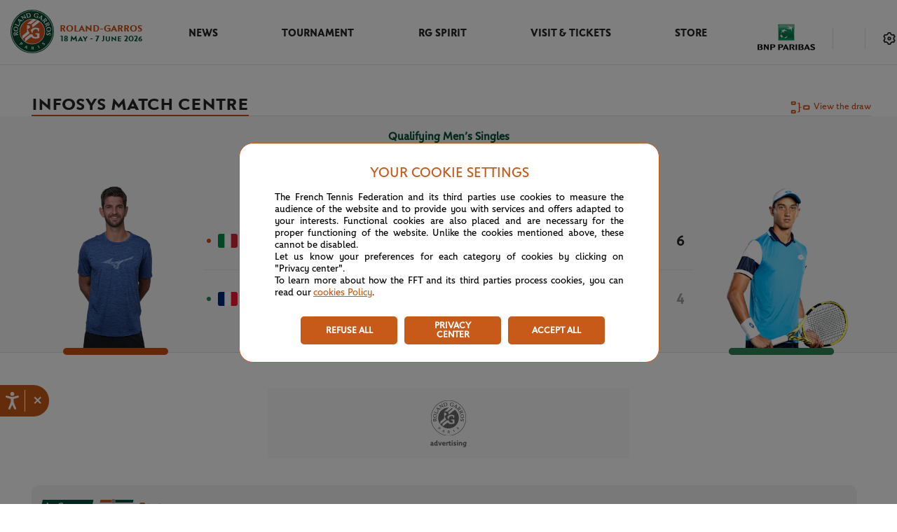

--- FILE ---
content_type: text/css
request_url: https://itp-rg-sls.infosys-platforms.com/itp/prod/rg/match-centre/main.css
body_size: 67379
content:
.dark-mode #InfosysMatchCenter #HeadToHead .header-desktop-wrapper .player-meta-wrapper,.dark-theme #HeadToHead .header-desktop-wrapper .player-meta-wrapper{background:none}.dark-mode #InfosysMatchCenter #HeadToHead .header-desktop-wrapper .player-meta-wrapper .meta-bottom-wrapper .leaderboard-rank-wrapper .rank-container .arrow,.dark-theme #HeadToHead .header-desktop-wrapper .player-meta-wrapper .meta-bottom-wrapper .leaderboard-rank-wrapper .rank-container .arrow{border:solid #fff;border:solid var(--utility-text-1);border-width:0 2px 2px 0}.dark-mode #InfosysMatchCenter #HeadToHead .header-desktop-wrapper .player-info-meta .PvsPContainer,.dark-theme #HeadToHead .header-desktop-wrapper .player-info-meta .PvsPContainer{background:none;border-color:#333}.dark-mode #InfosysMatchCenter #HeadToHead .header-desktop-wrapper .player-info-meta .topTitle-mobile>div,.dark-theme #HeadToHead .header-desktop-wrapper .player-info-meta .topTitle-mobile>div{background:#242424;border-color:#333}.dark-mode #InfosysMatchCenter #HeadToHead .rfk-desktopTableWrapper,.dark-theme #HeadToHead .rfk-desktopTableWrapper{background-color:#242424}.dark-mode #InfosysMatchCenter .rfk-compTable-H2H .rfk-compTable .rfk-first-row,.dark-mode #InfosysMatchCenter .rfk-compTable-H2H .rfk-compTable td,.dark-theme .rfk-compTable-H2H .rfk-compTable .rfk-first-row,.dark-theme .rfk-compTable-H2H .rfk-compTable td{border:1px solid #333!important}.dark-mode #InfosysMatchCenter #MatchBeats .mb-popup-wrapper .popup,.dark-mode #InfosysMatchCenter #MatchBeatsPlus .mb-popup-wrapper .popup,.dark-theme #MatchBeats .mb-popup-wrapper .popup,.dark-theme #MatchBeatsPlus .mb-popup-wrapper .popup{background-color:#35373b}.dark-mode #InfosysMatchCenter #MatchBeats .mb-popup-wrapper .checkbox .check-list-label,.dark-mode #InfosysMatchCenter #MatchBeats .mb-popup-wrapper .divtext,.dark-mode #InfosysMatchCenter #MatchBeatsPlus .mb-popup-wrapper .checkbox .check-list-label,.dark-mode #InfosysMatchCenter #MatchBeatsPlus .mb-popup-wrapper .divtext,.dark-theme #MatchBeats .mb-popup-wrapper .checkbox .check-list-label,.dark-theme #MatchBeats .mb-popup-wrapper .divtext,.dark-theme #MatchBeatsPlus .mb-popup-wrapper .checkbox .check-list-label,.dark-theme #MatchBeatsPlus .mb-popup-wrapper .divtext{color:#d8d8d8}.dark-mode #InfosysMatchCenter #MatchBeats .mb-popup-wrapper .solid,.dark-mode #InfosysMatchCenter #MatchBeatsPlus .mb-popup-wrapper .solid,.dark-theme #MatchBeats .mb-popup-wrapper .solid,.dark-theme #MatchBeatsPlus .mb-popup-wrapper .solid{border-color:#d8d8d8}.dark-mode #InfosysMatchCenter #MatchBeats .live-game .point-plot-wrapper:last-child text[id=score],.dark-mode #InfosysMatchCenter #MatchBeatsPlus .live-game .point-plot-wrapper:last-child text[id=score],.dark-theme #MatchBeats .live-game .point-plot-wrapper:last-child text[id=score],.dark-theme #MatchBeatsPlus .live-game .point-plot-wrapper:last-child text[id=score]{fill:#d8d8d8}.dark-mode #InfosysMatchCenter #MatchBeats .filters-wrapper .mb-dropdown-btn,.dark-theme #MatchBeats .filters-wrapper .mb-dropdown-btn{border-color:#333!important}.dark-mode #InfosysMatchCenter #MatchBeats .graph-area .player-panel-wrapper .player-name-block .nameBorder,.dark-theme #MatchBeats .graph-area .player-panel-wrapper .player-name-block .nameBorder{background-color:#333}.dark-mode #InfosysMatchCenter #MatchBeats #RGDropDown .dropdown-container .sublink-container,.dark-theme #MatchBeats #RGDropDown .dropdown-container .sublink-container{border:1px solid #505050!important}.dark-mode #InfosysMatchCenter #MatchBeats #RGDropDown .dropdown-container .sublink-container .dropdown-link,.dark-theme #MatchBeats #RGDropDown .dropdown-container .sublink-container .dropdown-link{font-family:Open Sans,Arial,Helvetica Neue,Helvetica,sans-serif;font-size:14px;font-style:normal;font-weight:400}.dark-mode #InfosysMatchCenter #MatchBeats #RGDropDown .dropdown-container .sublink-container .dropdown-link:hover,.dark-theme #MatchBeats #RGDropDown .dropdown-container .sublink-container .dropdown-link:hover{background-color:#261f1a!important;color:#e6e6e6!important;opacity:1}.dark-mode #InfosysMatchCenter #MatchBeats #RGDropDown .dropdown-container .sublink-container .rfk-selected-value:hover,.dark-theme #MatchBeats #RGDropDown .dropdown-container .sublink-container .rfk-selected-value:hover{background-color:#261f1a!important;color:#b2b0ad!important}.dark-mode #InfosysMatchCenter #MatchBeats .live-game .point-plot-wrapper:last-child text[id=score],.dark-theme #MatchBeats .live-game .point-plot-wrapper:last-child text[id=score]{fill:#d8d8d8}.dark-mode #InfosysMatchCenter .bottom .Col .fontstyle,.dark-theme .bottom .Col .fontstyle{color:#d8d8d8}.dark-mode #InfosysMatchCenter #MatchBeats .mb-header-wrapper .header-desktop .filters-wrapper .rafael-kit #RGDropDown .dropdown-container .sublink-container .rfk-selected-value:hover,.dark-theme #MatchBeats .mb-header-wrapper .header-desktop .filters-wrapper .rafael-kit #RGDropDown .dropdown-container .sublink-container .rfk-selected-value:hover{background-color:#261f1a!important;color:#b2b0ad!important}.dark-mode #InfosysMatchCenter #MatchBeats .mb-header-wrapper .header-desktop .filters-wrapper .check-dd-wrapper .mb-dropdown-btn .mb-dropdown-btn-label,.dark-theme #MatchBeats .mb-header-wrapper .header-desktop .filters-wrapper .check-dd-wrapper .mb-dropdown-btn .mb-dropdown-btn-label{font-family:Open Sans,Arial,Helvetica Neue,Helvetica,sans-serif!important;font-size:14px!important;font-style:normal;font-weight:400}.dark-mode #InfosysMatchCenter #MatchBeats .mb-header-wrapper .header-desktop .filters-wrapper .check-dd-wrapper .mb-dropdown-container,.dark-theme #MatchBeats .mb-header-wrapper .header-desktop .filters-wrapper .check-dd-wrapper .mb-dropdown-container{border:1px solid #505050!important}.dark-mode #InfosysMatchCenter #MatchBeats .mb-header-wrapper .header-desktop .filters-wrapper .check-dd-wrapper .mb-dropdown-container .check-list-wrapper.custom-mb-checkbox label:hover,.dark-theme #MatchBeats .mb-header-wrapper .header-desktop .filters-wrapper .check-dd-wrapper .mb-dropdown-container .check-list-wrapper.custom-mb-checkbox label:hover{background-color:#261f1a!important}.dark-mode #InfosysMatchCenter #MatchBeats .mb-header-wrapper .header-desktop .filters-wrapper .check-dd-wrapper .mb-dropdown-container .check-list-wrapper.custom-mb-checkbox label,.dark-mode #InfosysMatchCenter #MatchBeats .mb-header-wrapper .header-desktop .filters-wrapper .rafael-kit #RGDropDown .dropdown-container .sublink-container .dropdown-link,.dark-theme #MatchBeats .mb-header-wrapper .header-desktop .filters-wrapper .check-dd-wrapper .mb-dropdown-container .check-list-wrapper.custom-mb-checkbox label,.dark-theme #MatchBeats .mb-header-wrapper .header-desktop .filters-wrapper .rafael-kit #RGDropDown .dropdown-container .sublink-container .dropdown-link{color:#e6e6e6!important;font-family:Open Sans,Arial,Helvetica Neue,Helvetica,sans-serif!important;font-size:14px!important;font-style:normal;font-weight:400!important}.dark-mode #InfosysMatchCenter #MatchBeats .mb-header-wrapper .header-desktop .filters-wrapper .check-dd-wrapper .mb-dropdown-container .check-list-wrapper.custom-mb-checkbox label .popover-wrapper,.dark-theme #MatchBeats .mb-header-wrapper .header-desktop .filters-wrapper .check-dd-wrapper .mb-dropdown-container .check-list-wrapper.custom-mb-checkbox label .popover-wrapper{font-weight:400!important}@media screen and (max-width:640px){.dark-mode #InfosysMatchCenter #MatchBeats .mb-header-wrapper .header-mobile .mb-mobile-filters .check-dd-wrapper .mb-dropdown-btn .mb-dropdown-btn-label,.dark-theme #MatchBeats .mb-header-wrapper .header-mobile .mb-mobile-filters .check-dd-wrapper .mb-dropdown-btn .mb-dropdown-btn-label{font-family:Open Sans,Arial,Helvetica Neue,Helvetica,sans-serif!important;font-size:14px!important;font-style:normal}.dark-mode #InfosysMatchCenter #MatchBeats .mb-header-wrapper .header-mobile .mb-mobile-filters .check-dd-wrapper .mb-dropdown-container .check-list-label,.dark-theme #MatchBeats .mb-header-wrapper .header-mobile .mb-mobile-filters .check-dd-wrapper .mb-dropdown-container .check-list-label{color:#e6e6e6!important}}.dark-mode #InfosysMatchCenter #MatchBeats .header-desktop .custom-drop-down #RGDropDown .dropdown-container .filtersDropDown .dropdown-item .select-arrow,.dark-theme #MatchBeats .header-desktop .custom-drop-down #RGDropDown .dropdown-container .filtersDropDown .dropdown-item .select-arrow{margin-right:0!important}@media screen and (max-width:640px){.rfk-rg-mc-header .header .team .player .player-details .seed{font-size:14px!important}}:root{--c-stat-ball:#fff;--c-player-serving:#222;--c-stat-num:#141414}.dark-theme{--c-mb-mobile-background:#000;--c-stat-ball:#000;--c-stat-num:#666;--c-player-serving:#d8d8d8;--c-greyish-white:#000}:root{--c-ss-white:#fff;--c-ss-player-details:#141414;--c-ss-info-text:#242424;--c-ss-light-shade-grey:#ececec;--c-ss-sort-label:#1f2223;--c-ss-black-text:#242424;--c-ss-insight-text:#fff;--c-dd-label:#fff;--c-value:#fff}:root .dark-mode #InfosysMatchCenter,:root .dark-theme{--c-ss-white:#000;--c-ss-player-details:#fff;--c-ss-info-text:#fff;--c-ss-light-shade-grey:#151515;--c-ss-sort-label:#fff;--c-ss-black-text:#fff;--c-ss-insight-text:#d8d8d8;--c-dd-label:#d8d8d8;--c-value:#d8d8d8}:root{--c-mbp-bg:#fff;--c-mbp-font:#000;--c-mbp-desc:#333;--c-sh-black:#141414;--c-mbp-tour-bg:#0000001a;--c-rg-common-bg:#fff;--c-rg-secondary-bg:#fff;--c-cv-toggle:#fff}:root .info-icon{content:url(https://itp-rg-sls.infosys-platforms.com/itp/prod/rg/assets/images/info.svg)}:root .icon{content:url(https://itp-rg-sls.infosys-platforms.com/itp/prod/rg/assets/images/share-icon.svg)}:root .social-share-facebook{content:url(https://itp-rg-sls.infosys-platforms.com/itp/prod/rg/assets/images/facebook.svg)}:root .social-share-whatsapp{content:url(https://itp-rg-sls.infosys-platforms.com/itp/prod/rg/assets/images/whatsapp.svg)}:root .social-share-twitter{content:url(https://itp-rg-sls.infosys-platforms.com/itp/prod/rg/assets/images/twitter.svg)}.dark-mode #InfosysMatchCenter,.dark-theme{--c-mbp-bg:#000;--c-mbp-font:#fff;--c-mbp-desc:#fff;--c-mbp-tour-bg:#fff;--c-sh-black:#e6e6e6;--c-rg-common-bg:#1b1b1b;--c-rg-secondary-bg:#242424;--c-cv-toggle:#1b1b1b}.dark-mode #InfosysMatchCenter .info-icon,.dark-theme .info-icon{content:url(https://itp-rg-sls.infosys-platforms.com/itp/prod/rg/assets/images/info-white.svg)}.dark-mode #InfosysMatchCenter .icon,.dark-theme .icon{content:url(https://itp-rg-sls.infosys-platforms.com/itp/prod/rg/assets/images/share-white.svg)}.dark-mode #InfosysMatchCenter .social-share-facebook,.dark-theme .social-share-facebook{content:url(https://itp-rg-sls.infosys-platforms.com/itp/prod/rg/assets/images/facebook-white.svg)}.dark-mode #InfosysMatchCenter .social-share-whatsapp,.dark-theme .social-share-whatsapp{content:url(https://itp-rg-sls.infosys-platforms.com/itp/prod/rg/assets/images/whatsapp-white.svg)}.dark-mode #InfosysMatchCenter .social-share-twitter,.dark-theme .social-share-twitter{content:url(https://itp-rg-sls.infosys-platforms.com/itp/prod/rg/assets/images/twitter-white.svg)}#MatchBeats,#MatchBeatsPlus{background-color:#fff;background-color:var(--c-mb-background-d)}#MatchBeats *,#MatchBeatsPlus *{-webkit-user-select:none;user-select:none}#InfosysMatchCenter{--mb-shade-1:#e2e2e2;--mb-shade-2:#242424;--mb-shade-3:#bebebe;--mb-shade-4:#eee;--mb-shade-5:#d9d9d9;--mb-shade-6:#141414;--mb-shade-7:#fff;--mb-shade-8:#e5e5e5;--mb-shade-9:#e2e2e2;--mb-shade-10:#dedede;--mb-shade-11:#d9d9d9;--mb-ngl_bg:url(https://itp-rg-sls.infosys-platforms.com/itp/prod/rg/assets/images/NlgBg.svg);--mb-ngl_mb_bg:url(https://itp-rg-sls.infosys-platforms.com/itp/prod/rg/assets/images/NlgMbBg.svg);--white-bg:#fff;--primary:#cc4e0e;--secondary:#00503c;--primary-light:#cc4e0e;--secondary-light:#00503c;--primary-light-light-all:#cc4e0e;--secondary-light-1:#cc4e0e;--secondary-light-2:#cc4e0e;--secondary-light-3:#cc4e0e;--secondary-light-4:#cc4e0e;--primary-light-1:#cc4e0e;--primary-light-2:#cc4e0e;--primary-light-3:#cc4e0e;--primary-light-4:#cc4e0e;--primary-light-5:#cc4e0e;--primary-mode-light-all:#cc4e0e;--secondary-mode-light-all:#00503c;--primary-light-mode-light-all:#cc4e0e;--primary-dark-3-mode-light-all:#cc4e0e;--secondary-dark-3-mode-light-all:#00503c;--primary-dark-4-mode-light-all:#cc4e0e;--primary-dark-1_4-mode-light-all:#cc4e0e66;--primary-light-2-all:#cc4e0e;--primary-light-2-to-white:#cc4e0e;--secondary-dark-to-black-2:#00503c;--background:#fff;--background-3:#f4f4f4;--background-4:#f5e7c2;--background-5:#fff;--background-5-invert:#35373b;--background-6:#d8d8d8;--background-7:#e1e1e1;--background-8:#fafafa;--background-9:#eee;--background-light-to-dark-2:#fff;--background-light-to-dark-2-invert:#242424;--primary-dark-4_5:#c65a25;--utility-text-1:#fff;--utility-text-2:#fff;--utility-text-3-invert:#000;--utility-text-4:#fff;--utility-text-4-all:#fff;--utility-text-5-invert-all:#000;--utility-text-6-invert:#000;--utility-text-7-invert:#333;--utility-text-9-invert:#222;--utility-text-10-invert:#141414cc;--utility-text-11-invert:#000;--utility-text-12:#000;--utility-text-13:#d8d8d8;--utility-text-13-invert:#242424;--utility-text-14:#333;--utility-text-15:#cc4e0e;--utility-text-16:#00503c;--utility-text-17:#cc4e0e;--utility-text-18:#00503c;--utility-text-19:#333;--utility-text-20:#666;--utility-text-21-invert:#666;--utility-text-22:#141414;--utility-text-23:#242424;--utility-text-24:#141414;--utility-text-25:#d8d8d8;--utility-text-26-invert:#242424;--utility-text-27:#e1e1e1;--utility-text-27-invert:#242424;--utility-text-28-invert:#242424;--utility-text-29-invert:#141414;--utility-text-30:#fff;--utility-text-31-invert:#666;--utility-text-32:#242424;--utility-text-33:#e8e9ea;--utility-text-34-invert:#000;--utility-text-34:hsla(0,0%,100%,.698);--utility-text-35:#6b7280;--utility-text-36-invert:#222;--utility-text-37-invert:#242424;--utility-text-38-invert:#666;--utility-text-39-invert:#333;--utility-text-40:#cc4e0e;--utility-text-41:#00503c;--utility-text-42-invert:rgba(36,36,36,.702);--utility-text-43:hsla(0,0%,100%,.702);--utility-text-44:#cc4e0e;--utility-text-45:#00503c;--utility-text-46:#9f9f9f;--utility-text-47:#707070;--utility-text-48:#606060;--utility-text-49:#141414;--utility-text-50:#585858;--utility-body-1:#fff;--utility-body-3:grey;--utility-body-4:#f3f3f9;--utility-body-5:#fff;--utility-body-6:#f1f1f1;--utility-body-7:#f3f3f3;--utility-body-8:#fafafa;--utility-body-10:#dbdbdb;--utility-body-11:#cbcbcb;--utility-body-12:#bcbcbc;--utility-body-13:rgba(0,0,0,.561);--utility-body-14:#f3f3f3;--utility-body-15:#f3f3f3;--utility-body-16:#e7efea;--utility-body-17:#fff;--utility-body-18:#f0f0f0;--utility-body-19:#cbcbcb;--utility-body-20:#f8f8f8;--utility-body-21:#f7f7f7;--utility-body-22:#9f9f9f;--utility-body-23:rgba(0,0,0,.161);--utility-body-24:#fafafa;--utility-body-25:#e1e1e1;--utility-body-26:#e1e1e1;--utility-body-27:#d8d8d8;--utility-body-28:rgba(0,0,0,.149);--utility-body-29:#e8e8e8;--utility-body-30:#bdbdbd;--utility-body-31:#aaa;--utility-body-32:#f4f4f4;--utility-body-33:rgba(0,0,0,.122);--utility-body-34:#ec0a0a;--utility-body-35:#ffeadb;--utility-body-36:#e6e6e6;--utility-body-37:#dedede;--utility-body-38:#e2e2e2;--utility-body-39:#f7f7f7;--utility-body-40:#fff;--utility-body-41:#d7d700;--utility-body-42:rgba(0,0,0,.902);--utility-body-43:#2b2b2e;--utility-body-44:#fff;--utility-body-45:#e0e0ec;--utility-body-45-invert:#242424;--utility-body-46:rgba(0,0,0,.302);--utility-body-47:#707070;--utility-body-48:#e1e1e1;--utility-body-49:#cc4e0e;--utility-body-50:#f7ebd4;--utility-body-51:#f7ebd4;--utility-body-52:#3e3e3e;--utility-body-53:#d8d8d8;--utility-body-54:#e8e8e8;--utility-body-55:#fcfcfc;--utility-body-56:#707070;--utility-body-57:#00503c;--utility-body-58:hsla(0,0%,78%,.702);--utility-body-59:#727272;--utility-body-60:#848484;--utility-body-61:#d9d9d9;--utility-body-62:#33b880;--utility-body-63:#efc5af;--primary-dark-5:#cc4e0e;--secondary-dark-2:#00503c;--secondary-invert:#00503c;--primary-dark-5-mode-light-all:#cc4e0e;--secondary-dark-4-mode-light-all:#00503c;--primary-dark-7-all:#e38045;--utility-bg-error:#fff8ce;--secondary-dark-5:#00503c;--utility-header-1:#fff;--utility-border-1:#d0d0d0;--utility-placeholder-1:#707070;--utility-background-1:#f0f4f2;--secondary-dark-6:#00503ccc;--secondary-dark-7:#00503c;--utility-placeholder-2:#6c6c6c;--secondary-dark-8:#068d6d;--secondary-dark-9:#1cb589;--background-10:#6a6a6a;--background-11:rgba(0,0,0,.102);--background-12:#ececec;--background-13:#5b5b5b;--background-14:hsla(0,0%,44%,.384);--background-15:#00ff1d;--background-16:#ffc400;--background-17:red;--background-18:#ab3d16;--background-19:#e3e3ef;--background-20:#6a6788;--background-21:#e6e6e6;--background-22:#fafafa;--background-23:#ececec;--secondary-dark-10:#297362;--utility-body-65:#f8f8f8;--utility-text-51:#000;--utility-body-64:#d0d0d0;--utility-text-62:#297362}#InfosysMatchCenter.dark-theme{--mb-shade-1:#35373b;--mb-shade-2:#d8d8d8;--mb-shade-3:#1d1d1d;--mb-shade-4:#242424;--mb-shade-5:#707070;--mb-shade-6:#d8d8d8;--mb-shade-7:#242424;--mb-shade-8:#141414;--mb-shade-9:#35373b;--mb-shade-10:#333;--mb-shade-11:#505050;--mb-ngl_bg:url(https://itp-rg-sls.infosys-platforms.com/itp/prod/rg/assets/images/NlgBgDark.svg);--mb-ngl_mb_bg:url(https://itp-rg-sls.infosys-platforms.com/itp/prod/rg/assets/images/NlgMbBgDark.svg);--white-bg:#000;--primary:#e38045;--secondary:#1cb589;--primary-light:#e38045;--secondary-light:#1cb589;--primary-light-light-all:#cc4e0e;--secondary-light-1:#e38045;--secondary-light-2:#e38045;--secondary-light-3:#e38045;--secondary-light-4:#e38045;--primary-light-1:#e38045;--primary-light-2:#e38045;--primary-light-3:#e38045;--primary-light-4:#e38045;--primary-light-5:#e38045;--primary-mode-light-all:#e38045;--secondary-mode-light-all:#1cb589;--primary-light-mode-light-all:#e38045;--primary-dark-3-mode-light-all:#e38045;--secondary-dark-3-mode-light-all:#1cb589;--primary-dark-4-mode-light-all:#e38045;--primary-dark-1_4-mode-light-all:#cc4e0e66;--primary-light-2-all:#cc4e0e;--primary-light-2-to-white:#d8d8d8;--secondary-dark-to-black-2:#242424;--background:#1b1b1b;--background-3:#242424;--background-4:#242424;--background-5:#35373b;--background-5-invert:#fff;--background-6:#35373b;--background-7:#393a3b;--background-8:#35373b;--background-9:#eee;--background-light-to-dark-2:#242424;--background-light-to-dark-2-invert:#fff;--primary-dark-4_5:hsla(20,69%,66%,.502);--utility-text-1:#000;--utility-text-2:#000;--utility-text-3-invert:#fff;--utility-text-4:#000;--utility-text-4-all:#000;--utility-text-5-invert-all:#fff;--utility-text-6-invert:#fff;--utility-text-7-invert:#fff;--utility-text-9-invert:#d8d8d8;--utility-text-10-invert:#c8c8c8;--utility-text-11-invert:#d8d8d8;--utility-text-12:#000;--utility-text-13:#242424;--utility-text-13-invert:#d8d8d8;--utility-text-14:#666;--utility-text-15:#000;--utility-text-16:#000;--utility-text-17:#fff;--utility-text-18:#fff;--utility-text-19:#e6e6e6;--utility-text-20:#666;--utility-text-21-invert:#d8d8d8;--utility-text-22:#666;--utility-text-23:#666;--utility-text-24:#e6e6e6;--utility-text-25:#b2b0ad;--utility-text-26-invert:#b2b0ad;--utility-text-27:#242424;--utility-text-27-invert:#e1e1e1;--utility-text-28-invert:#aaa;--utility-text-29-invert:#b2b0ad;--utility-text-30:#b2b0ad;--utility-text-31-invert:#b2b0ad;--utility-text-32:#1b1b1b;--utility-text-33:#e8e9ea;--utility-text-34-invert:hsla(0,0%,100%,.698);--utility-text-34:#000;--utility-text-35:#6b7280;--utility-text-36-invert:#e6e6e6;--utility-text-37-invert:#e6e6e6;--utility-text-38-invert:#e6e6e6;--utility-text-39-invert:#b2b0ad;--utility-text-40:#1b1b1b;--utility-text-41:#1b1b1b;--utility-text-42-invert:#b2b0ad;--utility-text-43:#333;--utility-text-44:#e6e6e6;--utility-text-45:#e6e6e6;--utility-text-46:#b2b0ad;--utility-text-47:#e6e6e6;--utility-text-48:#e6e6e6;--utility-text-49:#141414;--utility-text-50:#585858;--utility-body-1:rgba(0,0,0,.322);--utility-body-3:#141414;--utility-body-4:#1b1b1b;--utility-body-5:#333;--utility-body-6:#242424;--utility-body-7:#2f2f2f;--utility-body-8:#333;--utility-body-10:#3e3e3e;--utility-body-11:#3e3e3e;--utility-body-12:#bcbcbc;--utility-body-13:rgba(0,0,0,.561);--utility-body-14:#3e3e3e;--utility-body-15:#242424;--utility-body-16:rgba(27,27,27,.702);--utility-body-17:#fff;--utility-body-18:#242424;--utility-body-19:#333;--utility-body-20:#242424;--utility-body-21:#000;--utility-body-22:#9f9f9f;--utility-body-23:rgba(0,0,0,.161);--utility-body-24:#242424;--utility-body-25:#707070;--utility-body-26:#505050;--utility-body-27:#1b1b1b;--utility-body-28:hsla(0,0%,100%,.122);--utility-body-29:#35373b;--utility-body-30:#1b1b1b;--utility-body-31:#aaa;--utility-body-32:#333;--utility-body-33:rgba(0,0,0,.149);--utility-body-34:#ff6969;--utility-body-35:#261f1a;--utility-body-36:#333;--utility-body-37:#35373b;--utility-body-38:#35373b;--utility-body-39:#35373b;--utility-body-40:#151515;--utility-body-41:#d7d700;--utility-body-42:rgba(0,0,0,.902);--utility-body-43:#2b2b2e;--utility-body-44:#e6e6e6;--utility-body-45:#242424;--utility-body-45-invert:#e0e0ec;--utility-body-46:rgba(0,0,0,.302);--utility-body-47:#707070;--utility-body-48:#b2b0ad;--utility-body-49:#e38045;--utility-body-50:#505050;--utility-body-51:#35373b;--utility-body-52:#e6e6e6;--utility-body-53:#e6e6e6;--utility-body-54:#333;--utility-body-55:#1b1b1b;--utility-body-56:#b2b0ad;--utility-body-57:#b2b0ad;--utility-body-58:hsla(0,0%,78%,.702);--utility-body-59:#727272;--utility-body-60:#848484;--utility-body-61:#d9d9d9;--utility-body-62:#33b880;--utility-body-63:#efc5af;--primary-dark-5:#e38045;--secondary-dark-2:#1cb589;--secondary-invert:#e38045;--primary-dark-5-mode-light-all:#e38045;--secondary-dark-4-mode-light-all:#1cb589;--primary-dark-7-all:#e38045;--utility-bg-error:#35373b;--secondary-dark-5:#1cb589;--utility-header-1:#1a1b1b;--utility-border-1:#333;--utility-placeholder-1:#b1afac;--utility-background-1:#333;--secondary-dark-6:#1cb589;--secondary-dark-7:#6d8f81;--utility-placeholder-2:#6c6c6c;--secondary-dark-8:#068d6d;--secondary-dark-9:#1cb589;--background-10:#6a6a6a;--background-11:rgba(0,0,0,.102);--background-12:#ececec;--background-13:#5b5b5b;--background-14:hsla(0,0%,44%,.384);--background-15:#00ff1d;--background-16:#ffc400;--background-17:red;--background-18:#ab3d16;--background-19:#e3e3ef;--background-20:#6a6788;--background-21:#151515;--background-22:#1b1b1b;--background-23:#333;--secondary-dark-10:#e6e6e6;--utility-body-65:#35373b;--utility-text-51:#e6e6e6;--utility-body-64:#505050;--utility-text-62:#1cb589}.infy-mb-disable{opacity:.5;pointer-events:none}.infy-btn{cursor:pointer}.infy-text{font:400 14px Rg Text;opacity:1}#MatchBeats .infy-bold,.infy-bold{font-weight:700}#MatchBeats .infy-cap,.infy-cap{text-transform:uppercase}#MatchBeats .infy-mb-btn,.infy-mb-btn{border-radius:4px;cursor:pointer;font-family:Open Sans;font-size:14px;font-weight:600;height:40px;letter-spacing:normal;outline:none;padding:10px 22px}@media (-ms-high-contrast:active),(-ms-high-contrast:none){#MatchBeats .infy-mb-btn,.infy-mb-btn{padding-top:12px}}#MatchBeats .infy-mb-btn-dismiss,.infy-mb-btn-dismiss{background-color:#f2f2f2;color:#c85a19}#MatchBeats .infy-mb-btn-apply,.infy-mb-btn-apply{background-color:#c85a19;color:#f2f2f2;color:var(--c-greyish-white)}.dark-mode #InfosysMatchCenter .infy-text,.dark-theme .infy-text{fill:#d8d8d8!important}@font-face{font-family:rg_titlebold;font-style:normal;font-weight:700;src:url(https://itp-rg-sls.infosys-platforms.com/itp/prod/rg/assets/fonts/rg_title_bold-webfont.eot);src:url(https://itp-rg-sls.infosys-platforms.com/itp/prod/rg/assets/fonts/rg_title_bold-webfont.eot?#iefix) format("embedded-opentype"),url(https://itp-rg-sls.infosys-platforms.com/itp/prod/rg/assets/fonts/rg_title_bold-webfont.woff2) format("woff2"),url(https://itp-rg-sls.infosys-platforms.com/itp/prod/rg/assets/fonts/rg_title_bold-webfont.woff) format("woff"),url(https://itp-rg-sls.infosys-platforms.com/itp/prod/rg/assets/fonts/rg_title_bold-webfont.ttf) format("truetype"),url(https://itp-rg-sls.infosys-platforms.com/itp/prod/rg/assets/fonts/rg_title_bold-webfont.svg#rg_titlebold) format("svg")}@font-face{font-family:RG Title;font-style:normal;font-weight:700;src:url(https://itp-rg-sls.infosys-platforms.com/itp/prod/rg/assets/fonts/rg_title_bold-webfont.eot);src:url(https://itp-rg-sls.infosys-platforms.com/itp/prod/rg/assets/fonts/rg_title_bold-webfont.eot?#iefix) format("embedded-opentype"),url(https://itp-rg-sls.infosys-platforms.com/itp/prod/rg/assets/fonts/rg_title_bold-webfont.woff2) format("woff2"),url(https://itp-rg-sls.infosys-platforms.com/itp/prod/rg/assets/fonts/rg_title_bold-webfont.woff) format("woff"),url(https://itp-rg-sls.infosys-platforms.com/itp/prod/rg/assets/fonts/rg_title_bold-webfont.ttf) format("truetype"),url(https://itp-rg-sls.infosys-platforms.com/itp/prod/rg/assets/fonts/rg_title_bold-webfont.svg#rg_titlebold) format("svg")}@font-face{font-family:RG Title;font-style:normal;font-weight:400;src:url(https://itp-rg-sls.infosys-platforms.com/itp/prod/rg/assets/fonts/rg_title_reg-webfont.eot);src:url(https://itp-rg-sls.infosys-platforms.com/itp/prod/rg/assets/fonts/rg_title_reg-webfont.eot?#iefix) format("embedded-opentype"),url(https://itp-rg-sls.infosys-platforms.com/itp/prod/rg/assets/fonts/rg_title_reg-webfont.woff2) format("woff2"),url(https://itp-rg-sls.infosys-platforms.com/itp/prod/rg/assets/fonts/rg_title_reg-webfont.woff) format("woff"),url(https://itp-rg-sls.infosys-platforms.com/itp/prod/rg/assets/fonts/rg_title_reg-webfont.ttf) format("truetype"),url(https://itp-rg-sls.infosys-platforms.com/itp/prod/rg/assets/fonts/rg_title_reg-webfont.svg#rg_titlelight) format("svg")}@font-face{font-family:RG Text;font-style:normal;font-weight:400;src:url(https://itp-rg-sls.infosys-platforms.com/itp/prod/rg/assets/fonts/rg_text/rg_text_regular.otf);src:url(https://itp-rg-sls.infosys-platforms.com/itp/prod/rg/assets/fonts/rg_text/rg_text_regular.otf) format("truetype")}@font-face{font-family:RG Text;font-style:normal;font-weight:200;src:url(https://itp-rg-sls.infosys-platforms.com/itp/prod/rg/assets/fonts/rg_text/rg_text_light.otf);src:url(https://itp-rg-sls.infosys-platforms.com/itp/prod/rg/assets/fonts/rg_text/rg_text_light.otf) format("truetype")}@font-face{font-family:RG Text;font-style:normal;font-weight:700;src:url(https://itp-rg-sls.infosys-platforms.com/itp/prod/rg/assets/fonts/rg_text/rg_text_bold.otf);src:url(https://itp-rg-sls.infosys-platforms.com/itp/prod/rg/assets/fonts/rg_text/rg_text_bold.otf) format("truetype")}@font-face{font-family:RG Text;font-style:italic;font-weight:400;src:url(https://itp-rg-sls.infosys-platforms.com/itp/prod/rg/assets/fonts/rg_text/rg_text_italic.otf);src:url(https://itp-rg-sls.infosys-platforms.com/itp/prod/rg/assets/fonts/rg_text/rg_text_italic.otf) format("truetype")}:root{--white-bg:#fff;--primary:#cc4e0e;--secondary:#00503c;--primary-light:#cc4e0e;--secondary-light:#00503c;--primary-light-light-all:#cc4e0e;--secondary-light-1:#cc4e0e;--secondary-light-2:#cc4e0e;--secondary-light-3:#cc4e0e;--secondary-light-4:#cc4e0e;--primary-light-1:#cc4e0e;--primary-light-2:#cc4e0e;--primary-light-3:#cc4e0e;--primary-light-4:#cc4e0e;--primary-light-5:#cc4e0e;--primary-mode-light-all:#cc4e0e;--secondary-mode-light-all:#00503c;--primary-light-mode-light-all:#cc4e0e;--primary-dark-3-mode-light-all:#cc4e0e;--secondary-dark-3-mode-light-all:#00503c;--primary-dark-4-mode-light-all:#cc4e0e;--primary-dark-1_4-mode-light-all:#cc4e0e66;--primary-light-2-all:#cc4e0e;--primary-light-2-to-white:#cc4e0e;--secondary-dark-to-black-2:#00503c;--background:#fff;--background-3:#f4f4f4;--background-4:#f5e7c2;--background-5:#fff;--background-5-invert:#35373b;--background-6:#d8d8d8;--background-7:#e1e1e1;--background-8:#fafafa;--background-9:#eee;--background-light-to-dark-2:#fff;--background-light-to-dark-2-invert:#242424;--primary-dark-4_5:#c65a25;--utility-text-1:#fff;--utility-text-2:#fff;--utility-text-3-invert:#000;--utility-text-4:#fff;--utility-text-4-all:#fff;--utility-text-5-invert-all:#000;--utility-text-6-invert:#000;--utility-text-7-invert:#333;--utility-text-9-invert:#222;--utility-text-10-invert:#141414cc;--utility-text-11-invert:#000;--utility-text-12:#000;--utility-text-13:#d8d8d8;--utility-text-13-invert:#242424;--utility-text-14:#333;--utility-text-15:#cc4e0e;--utility-text-16:#00503c;--utility-text-17:#cc4e0e;--utility-text-18:#00503c;--utility-text-19:#333;--utility-text-20:#666;--utility-text-21-invert:#666;--utility-text-22:#141414;--utility-text-23:#242424;--utility-text-24:#141414;--utility-text-25:#d8d8d8;--utility-text-26-invert:#242424;--utility-text-27:#e1e1e1;--utility-text-27-invert:#242424;--utility-text-28-invert:#242424;--utility-text-29-invert:#141414;--utility-text-30:#fff;--utility-text-31-invert:#666;--utility-text-32:#242424;--utility-text-33:#e8e9ea;--utility-text-34-invert:#000;--utility-text-34:hsla(0,0%,100%,.698);--utility-text-35:#6b7280;--utility-text-36-invert:#222;--utility-text-37-invert:#242424;--utility-text-38-invert:#666;--utility-text-39-invert:#333;--utility-text-40:#cc4e0e;--utility-text-41:#00503c;--utility-text-42-invert:rgba(36,36,36,.702);--utility-text-43:hsla(0,0%,100%,.702);--utility-text-44:#cc4e0e;--utility-text-45:#00503c;--utility-text-46:#9f9f9f;--utility-text-47:#707070;--utility-text-48:#606060;--utility-text-49:#141414;--utility-text-50:#585858;--utility-body-1:#fff;--utility-body-3:grey;--utility-body-4:#f3f3f9;--utility-body-5:#fff;--utility-body-6:#f1f1f1;--utility-body-7:#f3f3f3;--utility-body-8:#fafafa;--utility-body-10:#dbdbdb;--utility-body-11:#cbcbcb;--utility-body-12:#bcbcbc;--utility-body-13:rgba(0,0,0,.561);--utility-body-14:#f3f3f3;--utility-body-15:#f3f3f3;--utility-body-16:#e7efea;--utility-body-17:#fff;--utility-body-18:#f0f0f0;--utility-body-19:#cbcbcb;--utility-body-20:#f8f8f8;--utility-body-21:#f7f7f7;--utility-body-22:#9f9f9f;--utility-body-23:rgba(0,0,0,.161);--utility-body-24:#fafafa;--utility-body-25:#e1e1e1;--utility-body-26:#e1e1e1;--utility-body-27:#d8d8d8;--utility-body-28:rgba(0,0,0,.149);--utility-body-29:#e8e8e8;--utility-body-30:#bdbdbd;--utility-body-31:#aaa;--utility-body-32:#f4f4f4;--utility-body-33:rgba(0,0,0,.122);--utility-body-34:#ec0a0a;--utility-body-35:#ffeadb;--utility-body-36:#e6e6e6;--utility-body-37:#dedede;--utility-body-38:#e2e2e2;--utility-body-39:#f7f7f7;--utility-body-40:#fff;--utility-body-41:#d7d700;--utility-body-42:rgba(0,0,0,.902);--utility-body-43:#2b2b2e;--utility-body-44:#fff;--utility-body-45:#e0e0ec;--utility-body-45-invert:#242424;--utility-body-46:rgba(0,0,0,.302);--utility-body-47:#707070;--utility-body-48:#e1e1e1;--utility-body-49:#cc4e0e;--utility-body-50:#f7ebd4;--utility-body-51:#f7ebd4;--utility-body-52:#3e3e3e;--utility-body-53:#d8d8d8;--utility-body-54:#e8e8e8;--utility-body-55:#fcfcfc;--utility-body-56:#707070;--utility-body-57:#00503c;--utility-body-58:hsla(0,0%,78%,.702);--utility-body-59:#727272;--utility-body-60:#848484;--utility-body-61:#d9d9d9;--utility-body-62:#33b880;--utility-body-63:#efc5af;--primary-dark-5:#cc4e0e;--secondary-dark-2:#00503c;--secondary-invert:#00503c;--primary-dark-5-mode-light-all:#cc4e0e;--secondary-dark-4-mode-light-all:#00503c;--primary-dark-7-all:#e38045;--utility-bg-error:#fff8ce;--secondary-dark-5:#00503c;--utility-header-1:#fff;--utility-border-1:#d0d0d0;--utility-placeholder-1:#707070;--utility-background-1:#f0f4f2;--secondary-dark-6:#00503ccc;--secondary-dark-7:#00503c;--utility-placeholder-2:#6c6c6c;--secondary-dark-8:#068d6d;--secondary-dark-9:#1cb589;--background-10:#6a6a6a;--background-11:rgba(0,0,0,.102);--background-12:#ececec;--background-13:#5b5b5b;--background-14:hsla(0,0%,44%,.384);--background-15:#00ff1d;--background-16:#ffc400;--background-17:red;--background-18:#ab3d16;--background-19:#e3e3ef;--background-20:#6a6788;--background-21:#e6e6e6;--background-22:#fafafa;--background-23:#ececec;--secondary-dark-10:#297362;--utility-body-65:#f8f8f8;--utility-text-51:#000;--utility-body-64:#d0d0d0;--utility-text-62:#297362}.rg-infosys .dummy-rg-div{align-items:center;background:#fff;display:flex;font-weight:700;height:400px;justify-content:center;width:100%}.rg-infosys .partners-list .item:first-child a:after,.rg-infosys .player-list .item:first-child a:after{animation:fade 1s ease 0s both}.rg-infosys .partners-list .item:first-child .classement,.rg-infosys .partners-list .item:first-child .photo,.rg-infosys .player-list .item:first-child .classement,.rg-infosys .player-list .item:first-child .photo{animation:tranz .68s ease 0s both}.rg-infosys .partners-list .item:nth-child(2) a:after,.rg-infosys .player-list .item:nth-child(2) a:after{animation:fade 1s ease .15s both}.rg-infosys .partners-list .item:nth-child(2) .classement,.rg-infosys .partners-list .item:nth-child(2) .photo,.rg-infosys .player-list .item:nth-child(2) .classement,.rg-infosys .player-list .item:nth-child(2) .photo{animation:tranz .68s ease .15s both}.rg-infosys .partners-list .item:nth-child(3) a:after,.rg-infosys .player-list .item:nth-child(3) a:after{animation:fade 1s ease .3s both}.rg-infosys .partners-list .item:nth-child(3) .classement,.rg-infosys .partners-list .item:nth-child(3) .photo,.rg-infosys .player-list .item:nth-child(3) .classement,.rg-infosys .player-list .item:nth-child(3) .photo{animation:tranz .68s ease .3s both}.rg-infosys .partners-list .item:nth-child(4) a:after,.rg-infosys .player-list .item:nth-child(4) a:after{animation:fade 1s ease .45s both}.rg-infosys .partners-list .item:nth-child(4) .classement,.rg-infosys .partners-list .item:nth-child(4) .photo,.rg-infosys .player-list .item:nth-child(4) .classement,.rg-infosys .player-list .item:nth-child(4) .photo{animation:tranz .68s ease .45s both}.rg-infosys .partners-list .item:nth-child(5) a:after,.rg-infosys .player-list .item:nth-child(5) a:after{animation:fade 1s ease .6s both}.rg-infosys .partners-list .item:nth-child(5) .classement,.rg-infosys .partners-list .item:nth-child(5) .photo,.rg-infosys .player-list .item:nth-child(5) .classement,.rg-infosys .player-list .item:nth-child(5) .photo{animation:tranz .68s ease .6s both}.rg-infosys .partners-list .item:nth-child(6) a:after,.rg-infosys .player-list .item:nth-child(6) a:after{animation:fade 1s ease .75s both}.rg-infosys .partners-list .item:nth-child(6) .classement,.rg-infosys .partners-list .item:nth-child(6) .photo,.rg-infosys .player-list .item:nth-child(6) .classement,.rg-infosys .player-list .item:nth-child(6) .photo{animation:tranz .68s ease .75s both}.rg-infosys .partners-list .item:nth-child(7) a:after,.rg-infosys .player-list .item:nth-child(7) a:after{animation:fade 1s ease .9s both}.rg-infosys .partners-list .item:nth-child(7) .classement,.rg-infosys .partners-list .item:nth-child(7) .photo,.rg-infosys .player-list .item:nth-child(7) .classement,.rg-infosys .player-list .item:nth-child(7) .photo{animation:tranz .68s ease .9s both}.rg-infosys .partners-list .item:nth-child(8) a:after,.rg-infosys .player-list .item:nth-child(8) a:after{animation:fade 1s ease 1.05s both}.rg-infosys .partners-list .item:nth-child(8) .classement,.rg-infosys .partners-list .item:nth-child(8) .photo,.rg-infosys .player-list .item:nth-child(8) .classement,.rg-infosys .player-list .item:nth-child(8) .photo{animation:tranz .68s ease 1.05s both}.rg-infosys .partners-list .item:nth-child(9) a:after,.rg-infosys .player-list .item:nth-child(9) a:after{animation:fade 1s ease 1.2s both}.rg-infosys .partners-list .item:nth-child(9) .classement,.rg-infosys .partners-list .item:nth-child(9) .photo,.rg-infosys .player-list .item:nth-child(9) .classement,.rg-infosys .player-list .item:nth-child(9) .photo{animation:tranz .68s ease 1.2s both}.rg-infosys .partners-list .item:nth-child(10) a:after,.rg-infosys .player-list .item:nth-child(10) a:after{animation:fade 1s ease 1.35s both}.rg-infosys .partners-list .item:nth-child(10) .classement,.rg-infosys .partners-list .item:nth-child(10) .photo,.rg-infosys .player-list .item:nth-child(10) .classement,.rg-infosys .player-list .item:nth-child(10) .photo{animation:tranz .68s ease 1.35s both}.rg-infosys .partners-list .item:nth-child(11) a:after,.rg-infosys .player-list .item:nth-child(11) a:after{animation:fade 1s ease 1.5s both}.rg-infosys .partners-list .item:nth-child(11) .classement,.rg-infosys .partners-list .item:nth-child(11) .photo,.rg-infosys .player-list .item:nth-child(11) .classement,.rg-infosys .player-list .item:nth-child(11) .photo{animation:tranz .68s ease 1.5s both}.rg-infosys .partners-list .item:nth-child(12) a:after,.rg-infosys .player-list .item:nth-child(12) a:after{animation:fade 1s ease 1.65s both}.rg-infosys .partners-list .item:nth-child(12) .classement,.rg-infosys .partners-list .item:nth-child(12) .photo,.rg-infosys .player-list .item:nth-child(12) .classement,.rg-infosys .player-list .item:nth-child(12) .photo{animation:tranz .68s ease 1.65s both}.rg-infosys .partners-list .item:nth-child(13) a:after,.rg-infosys .player-list .item:nth-child(13) a:after{animation:fade 1s ease 1.8s both}.rg-infosys .partners-list .item:nth-child(13) .classement,.rg-infosys .partners-list .item:nth-child(13) .photo,.rg-infosys .player-list .item:nth-child(13) .classement,.rg-infosys .player-list .item:nth-child(13) .photo{animation:tranz .68s ease 1.8s both}.rg-infosys .partners-list .item:nth-child(14) a:after,.rg-infosys .player-list .item:nth-child(14) a:after{animation:fade 1s ease 1.95s both}.rg-infosys .partners-list .item:nth-child(14) .classement,.rg-infosys .partners-list .item:nth-child(14) .photo,.rg-infosys .player-list .item:nth-child(14) .classement,.rg-infosys .player-list .item:nth-child(14) .photo{animation:tranz .68s ease 1.95s both}.rg-infosys .partners-list .item:nth-child(15) a:after,.rg-infosys .player-list .item:nth-child(15) a:after{animation:fade 1s ease 2.1s both}.rg-infosys .partners-list .item:nth-child(15) .classement,.rg-infosys .partners-list .item:nth-child(15) .photo,.rg-infosys .player-list .item:nth-child(15) .classement,.rg-infosys .player-list .item:nth-child(15) .photo{animation:tranz .68s ease 2.1s both}.rg-infosys .partners-list .item:nth-child(16) a:after,.rg-infosys .player-list .item:nth-child(16) a:after{animation:fade 1s ease 2.25s both}.rg-infosys .partners-list .item:nth-child(16) .classement,.rg-infosys .partners-list .item:nth-child(16) .photo,.rg-infosys .player-list .item:nth-child(16) .classement,.rg-infosys .player-list .item:nth-child(16) .photo{animation:tranz .68s ease 2.25s both}.rg-infosys .partners-list .item:nth-child(17) a:after,.rg-infosys .player-list .item:nth-child(17) a:after{animation:fade 1s ease 2.4s both}.rg-infosys .partners-list .item:nth-child(17) .classement,.rg-infosys .partners-list .item:nth-child(17) .photo,.rg-infosys .player-list .item:nth-child(17) .classement,.rg-infosys .player-list .item:nth-child(17) .photo{animation:tranz .68s ease 2.4s both}.rg-infosys .partners-list .item:nth-child(18) a:after,.rg-infosys .player-list .item:nth-child(18) a:after{animation:fade 1s ease 2.55s both}.rg-infosys .partners-list .item:nth-child(18) .classement,.rg-infosys .partners-list .item:nth-child(18) .photo,.rg-infosys .player-list .item:nth-child(18) .classement,.rg-infosys .player-list .item:nth-child(18) .photo{animation:tranz .68s ease 2.55s both}.rg-infosys .partners-list .item:nth-child(19) a:after,.rg-infosys .player-list .item:nth-child(19) a:after{animation:fade 1s ease 2.7s both}.rg-infosys .partners-list .item:nth-child(19) .classement,.rg-infosys .partners-list .item:nth-child(19) .photo,.rg-infosys .player-list .item:nth-child(19) .classement,.rg-infosys .player-list .item:nth-child(19) .photo{animation:tranz .68s ease 2.7s both}.rg-infosys .partners-list .item:nth-child(20) a:after,.rg-infosys .player-list .item:nth-child(20) a:after{animation:fade 1s ease 2.85s both}.rg-infosys .partners-list .item:nth-child(20) .classement,.rg-infosys .partners-list .item:nth-child(20) .photo,.rg-infosys .player-list .item:nth-child(20) .classement,.rg-infosys .player-list .item:nth-child(20) .photo{animation:tranz .68s ease 2.85s both}.rg-infosys .partners-list .item:nth-child(21) a:after,.rg-infosys .player-list .item:nth-child(21) a:after{animation:fade 1s ease 3s both}.rg-infosys .partners-list .item:nth-child(21) .classement,.rg-infosys .partners-list .item:nth-child(21) .photo,.rg-infosys .player-list .item:nth-child(21) .classement,.rg-infosys .player-list .item:nth-child(21) .photo{animation:tranz .68s ease 3s both}.rg-infosys .partners-list .item:nth-child(22) a:after,.rg-infosys .player-list .item:nth-child(22) a:after{animation:fade 1s ease 3.15s both}.rg-infosys .partners-list .item:nth-child(22) .classement,.rg-infosys .partners-list .item:nth-child(22) .photo,.rg-infosys .player-list .item:nth-child(22) .classement,.rg-infosys .player-list .item:nth-child(22) .photo{animation:tranz .68s ease 3.15s both}.rg-infosys .partners-list .item:nth-child(23) a:after,.rg-infosys .player-list .item:nth-child(23) a:after{animation:fade 1s ease 3.3s both}.rg-infosys .partners-list .item:nth-child(23) .classement,.rg-infosys .partners-list .item:nth-child(23) .photo,.rg-infosys .player-list .item:nth-child(23) .classement,.rg-infosys .player-list .item:nth-child(23) .photo{animation:tranz .68s ease 3.3s both}.rg-infosys .partners-list .item:nth-child(24) a:after,.rg-infosys .player-list .item:nth-child(24) a:after{animation:fade 1s ease 3.45s both}.rg-infosys .partners-list .item:nth-child(24) .classement,.rg-infosys .partners-list .item:nth-child(24) .photo,.rg-infosys .player-list .item:nth-child(24) .classement,.rg-infosys .player-list .item:nth-child(24) .photo{animation:tranz .68s ease 3.45s both}.rg-infosys .partners-list .item:nth-child(25) a:after,.rg-infosys .player-list .item:nth-child(25) a:after{animation:fade 1s ease 3.6s both}.rg-infosys .partners-list .item:nth-child(25) .classement,.rg-infosys .partners-list .item:nth-child(25) .photo,.rg-infosys .player-list .item:nth-child(25) .classement,.rg-infosys .player-list .item:nth-child(25) .photo{animation:tranz .68s ease 3.6s both}.rg-infosys .partners-list .item:nth-child(26) a:after,.rg-infosys .player-list .item:nth-child(26) a:after{animation:fade 1s ease 3.75s both}.rg-infosys .partners-list .item:nth-child(26) .classement,.rg-infosys .partners-list .item:nth-child(26) .photo,.rg-infosys .player-list .item:nth-child(26) .classement,.rg-infosys .player-list .item:nth-child(26) .photo{animation:tranz .68s ease 3.75s both}.rg-infosys .partners-list .item:nth-child(27) a:after,.rg-infosys .player-list .item:nth-child(27) a:after{animation:fade 1s ease 3.9s both}.rg-infosys .partners-list .item:nth-child(27) .classement,.rg-infosys .partners-list .item:nth-child(27) .photo,.rg-infosys .player-list .item:nth-child(27) .classement,.rg-infosys .player-list .item:nth-child(27) .photo{animation:tranz .68s ease 3.9s both}.rg-infosys .partners-list .item:nth-child(28) a:after,.rg-infosys .player-list .item:nth-child(28) a:after{animation:fade 1s ease 4.05s both}.rg-infosys .partners-list .item:nth-child(28) .classement,.rg-infosys .partners-list .item:nth-child(28) .photo,.rg-infosys .player-list .item:nth-child(28) .classement,.rg-infosys .player-list .item:nth-child(28) .photo{animation:tranz .68s ease 4.05s both}.rg-infosys .partners-list .item:nth-child(29) a:after,.rg-infosys .player-list .item:nth-child(29) a:after{animation:fade 1s ease 4.2s both}.rg-infosys .partners-list .item:nth-child(29) .classement,.rg-infosys .partners-list .item:nth-child(29) .photo,.rg-infosys .player-list .item:nth-child(29) .classement,.rg-infosys .player-list .item:nth-child(29) .photo{animation:tranz .68s ease 4.2s both}.rg-infosys .partners-list .item:nth-child(30) a:after,.rg-infosys .player-list .item:nth-child(30) a:after{animation:fade 1s ease 4.35s both}.rg-infosys .partners-list .item:nth-child(30) .classement,.rg-infosys .partners-list .item:nth-child(30) .photo,.rg-infosys .player-list .item:nth-child(30) .classement,.rg-infosys .player-list .item:nth-child(30) .photo{animation:tranz .68s ease 4.35s both}.rg-infosys .partners-list .item:nth-child(31) a:after,.rg-infosys .player-list .item:nth-child(31) a:after{animation:fade 1s ease 4.5s both}.rg-infosys .partners-list .item:nth-child(31) .classement,.rg-infosys .partners-list .item:nth-child(31) .photo,.rg-infosys .player-list .item:nth-child(31) .classement,.rg-infosys .player-list .item:nth-child(31) .photo{animation:tranz .68s ease 4.5s both}.rg-infosys .partners-list .item:nth-child(32) a:after,.rg-infosys .player-list .item:nth-child(32) a:after{animation:fade 1s ease 4.65s both}.rg-infosys .partners-list .item:nth-child(32) .classement,.rg-infosys .partners-list .item:nth-child(32) .photo,.rg-infosys .player-list .item:nth-child(32) .classement,.rg-infosys .player-list .item:nth-child(32) .photo{animation:tranz .68s ease 4.65s both}.rg-infosys .partners-list .item:nth-child(33) a:after,.rg-infosys .player-list .item:nth-child(33) a:after{animation:fade 1s ease 4.8s both}.rg-infosys .partners-list .item:nth-child(33) .classement,.rg-infosys .partners-list .item:nth-child(33) .photo,.rg-infosys .player-list .item:nth-child(33) .classement,.rg-infosys .player-list .item:nth-child(33) .photo{animation:tranz .68s ease 4.8s both}.rg-infosys .partners-list .item:nth-child(34) a:after,.rg-infosys .player-list .item:nth-child(34) a:after{animation:fade 1s ease 4.95s both}.rg-infosys .partners-list .item:nth-child(34) .classement,.rg-infosys .partners-list .item:nth-child(34) .photo,.rg-infosys .player-list .item:nth-child(34) .classement,.rg-infosys .player-list .item:nth-child(34) .photo{animation:tranz .68s ease 4.95s both}.rg-infosys .partners-list .item:nth-child(35) a:after,.rg-infosys .player-list .item:nth-child(35) a:after{animation:fade 1s ease 5.1s both}.rg-infosys .partners-list .item:nth-child(35) .classement,.rg-infosys .partners-list .item:nth-child(35) .photo,.rg-infosys .player-list .item:nth-child(35) .classement,.rg-infosys .player-list .item:nth-child(35) .photo{animation:tranz .68s ease 5.1s both}.rg-infosys .partners-list .item:nth-child(36) a:after,.rg-infosys .player-list .item:nth-child(36) a:after{animation:fade 1s ease 5.25s both}.rg-infosys .partners-list .item:nth-child(36) .classement,.rg-infosys .partners-list .item:nth-child(36) .photo,.rg-infosys .player-list .item:nth-child(36) .classement,.rg-infosys .player-list .item:nth-child(36) .photo{animation:tranz .68s ease 5.25s both}.rg-infosys .partners-list .item:nth-child(37) a:after,.rg-infosys .player-list .item:nth-child(37) a:after{animation:fade 1s ease 5.4s both}.rg-infosys .partners-list .item:nth-child(37) .classement,.rg-infosys .partners-list .item:nth-child(37) .photo,.rg-infosys .player-list .item:nth-child(37) .classement,.rg-infosys .player-list .item:nth-child(37) .photo{animation:tranz .68s ease 5.4s both}.rg-infosys .partners-list .item:nth-child(38) a:after,.rg-infosys .player-list .item:nth-child(38) a:after{animation:fade 1s ease 5.55s both}.rg-infosys .partners-list .item:nth-child(38) .classement,.rg-infosys .partners-list .item:nth-child(38) .photo,.rg-infosys .player-list .item:nth-child(38) .classement,.rg-infosys .player-list .item:nth-child(38) .photo{animation:tranz .68s ease 5.55s both}.rg-infosys .partners-list .item:nth-child(39) a:after,.rg-infosys .player-list .item:nth-child(39) a:after{animation:fade 1s ease 5.7s both}.rg-infosys .partners-list .item:nth-child(39) .classement,.rg-infosys .partners-list .item:nth-child(39) .photo,.rg-infosys .player-list .item:nth-child(39) .classement,.rg-infosys .player-list .item:nth-child(39) .photo{animation:tranz .68s ease 5.7s both}.rg-infosys .partners-list .item:nth-child(40) a:after,.rg-infosys .player-list .item:nth-child(40) a:after{animation:fade 1s ease 5.85s both}.rg-infosys .partners-list .item:nth-child(40) .classement,.rg-infosys .partners-list .item:nth-child(40) .photo,.rg-infosys .player-list .item:nth-child(40) .classement,.rg-infosys .player-list .item:nth-child(40) .photo{animation:tranz .68s ease 5.85s both}.rg-infosys .partners-list .item:nth-child(41) a:after,.rg-infosys .player-list .item:nth-child(41) a:after{animation:fade 1s ease 6s both}.rg-infosys .partners-list .item:nth-child(41) .classement,.rg-infosys .partners-list .item:nth-child(41) .photo,.rg-infosys .player-list .item:nth-child(41) .classement,.rg-infosys .player-list .item:nth-child(41) .photo{animation:tranz .68s ease 6s both}.rg-infosys .partners-list .item:nth-child(42) a:after,.rg-infosys .player-list .item:nth-child(42) a:after{animation:fade 1s ease 6.15s both}.rg-infosys .partners-list .item:nth-child(42) .classement,.rg-infosys .partners-list .item:nth-child(42) .photo,.rg-infosys .player-list .item:nth-child(42) .classement,.rg-infosys .player-list .item:nth-child(42) .photo{animation:tranz .68s ease 6.15s both}.rg-infosys .partners-list .item:nth-child(43) a:after,.rg-infosys .player-list .item:nth-child(43) a:after{animation:fade 1s ease 6.3s both}.rg-infosys .partners-list .item:nth-child(43) .classement,.rg-infosys .partners-list .item:nth-child(43) .photo,.rg-infosys .player-list .item:nth-child(43) .classement,.rg-infosys .player-list .item:nth-child(43) .photo{animation:tranz .68s ease 6.3s both}.rg-infosys .partners-list .item:nth-child(44) a:after,.rg-infosys .player-list .item:nth-child(44) a:after{animation:fade 1s ease 6.45s both}.rg-infosys .partners-list .item:nth-child(44) .classement,.rg-infosys .partners-list .item:nth-child(44) .photo,.rg-infosys .player-list .item:nth-child(44) .classement,.rg-infosys .player-list .item:nth-child(44) .photo{animation:tranz .68s ease 6.45s both}.rg-infosys .partners-list .item:nth-child(45) a:after,.rg-infosys .player-list .item:nth-child(45) a:after{animation:fade 1s ease 6.6s both}.rg-infosys .partners-list .item:nth-child(45) .classement,.rg-infosys .partners-list .item:nth-child(45) .photo,.rg-infosys .player-list .item:nth-child(45) .classement,.rg-infosys .player-list .item:nth-child(45) .photo{animation:tranz .68s ease 6.6s both}.rg-infosys .partners-list .item:nth-child(46) a:after,.rg-infosys .player-list .item:nth-child(46) a:after{animation:fade 1s ease 6.75s both}.rg-infosys .partners-list .item:nth-child(46) .classement,.rg-infosys .partners-list .item:nth-child(46) .photo,.rg-infosys .player-list .item:nth-child(46) .classement,.rg-infosys .player-list .item:nth-child(46) .photo{animation:tranz .68s ease 6.75s both}.rg-infosys .partners-list .item:nth-child(47) a:after,.rg-infosys .player-list .item:nth-child(47) a:after{animation:fade 1s ease 6.9s both}.rg-infosys .partners-list .item:nth-child(47) .classement,.rg-infosys .partners-list .item:nth-child(47) .photo,.rg-infosys .player-list .item:nth-child(47) .classement,.rg-infosys .player-list .item:nth-child(47) .photo{animation:tranz .68s ease 6.9s both}.rg-infosys .partners-list .item:nth-child(48) a:after,.rg-infosys .player-list .item:nth-child(48) a:after{animation:fade 1s ease 7.05s both}.rg-infosys .partners-list .item:nth-child(48) .classement,.rg-infosys .partners-list .item:nth-child(48) .photo,.rg-infosys .player-list .item:nth-child(48) .classement,.rg-infosys .player-list .item:nth-child(48) .photo{animation:tranz .68s ease 7.05s both}.rg-infosys .partners-list .item:nth-child(49) a:after,.rg-infosys .player-list .item:nth-child(49) a:after{animation:fade 1s ease 7.2s both}.rg-infosys .partners-list .item:nth-child(49) .classement,.rg-infosys .partners-list .item:nth-child(49) .photo,.rg-infosys .player-list .item:nth-child(49) .classement,.rg-infosys .player-list .item:nth-child(49) .photo{animation:tranz .68s ease 7.2s both}.rg-infosys .partners-list .item:nth-child(50) a:after,.rg-infosys .player-list .item:nth-child(50) a:after{animation:fade 1s ease 7.35s both}.rg-infosys .partners-list .item:nth-child(50) .classement,.rg-infosys .partners-list .item:nth-child(50) .photo,.rg-infosys .player-list .item:nth-child(50) .classement,.rg-infosys .player-list .item:nth-child(50) .photo{animation:tranz .68s ease 7.35s both}.rg-infosys .partners-list .item:nth-child(51) a:after,.rg-infosys .player-list .item:nth-child(51) a:after{animation:fade 1s ease 7.5s both}.rg-infosys .partners-list .item:nth-child(51) .classement,.rg-infosys .partners-list .item:nth-child(51) .photo,.rg-infosys .player-list .item:nth-child(51) .classement,.rg-infosys .player-list .item:nth-child(51) .photo{animation:tranz .68s ease 7.5s both}.rg-infosys .partners-list .item:nth-child(52) a:after,.rg-infosys .player-list .item:nth-child(52) a:after{animation:fade 1s ease 7.65s both}.rg-infosys .partners-list .item:nth-child(52) .classement,.rg-infosys .partners-list .item:nth-child(52) .photo,.rg-infosys .player-list .item:nth-child(52) .classement,.rg-infosys .player-list .item:nth-child(52) .photo{animation:tranz .68s ease 7.65s both}@keyframes fade{0%{top:100%}to{top:-100%}}@keyframes tranz{0%{opacity:0;transform:translateY(100%)}40%{opacity:0;transform:translateY(100%)}to{opacity:1;transform:translateY(0)}}.rg-infosys .main-header{background:#fff;position:sticky;top:0;z-index:5}.rg-infosys .main-header .header-container{background:#fff;border-bottom:1px solid #e1e1e1;display:flex;flex-flow:row wrap;margin:0 auto;max-height:94px;max-width:1280px;padding-top:17px}.rg-infosys .main-header .switch-lang{order:4;padding-right:45px;position:relative;text-align:right;transition:all .2s ease;z-index:2}.rg-infosys .main-header .switch-lang .lang-active{display:block;font-size:1.18em;padding:20px 10px 5px 0;position:relative;transition:all .2s ease}.rg-infosys .main-header .switch-lang .lang-active:hover{opacity:.6}.rg-infosys .main-header .switch-lang .lang-active .switch{border:1px solid #242424;border-left:none;border-top:none;display:inline-block;height:8px;left:8px;position:relative;top:-3px;transform:rotate(45deg);width:8px}.rg-infosys .main-header .switch-lang .lang{background:#fff;border-radius:3px;box-shadow:0 6px 7px -5px #00000080;height:0;min-width:110px;overflow:hidden;padding-top:10px;position:absolute;right:-2px;top:55px;transition:height .15s ease}.rg-infosys .main-header .switch-lang .lang.active{border:1px solid #e1e1e1;border-top-color:#fff;height:auto}.rg-infosys .main-header .switch-lang .link-lang{padding:2px 10px;text-align:left}.rg-infosys .main-header .switch-lang .link-lang a{display:inline-block;padding:3px 10px 3px 0;position:relative;transition:all .15s ease}.rg-infosys .main-header .switch-lang .link-lang a:hover{color:#c85a19}.rg-infosys .main-header .switch-lang .link-lang.active{display:block}.rg-infosys .main-header .switch-lang .link-lang.active .switch{display:inline-block}.rg-infosys .main-header .logo{color:#c85a19;display:inline-block;font-family:rg_titleregular;font-size:11px;margin:-2px 0 16px 45px;padding-bottom:1px;padding-right:20px}.rg-infosys .main-header .logo a{display:block;text-align:center}.rg-infosys .main-header .logo strong{display:block;font-family:rg_titlebold;font-size:13px;padding-top:5px}.rg-infosys .main-header .logo em{display:inline-block;vertical-align:middle}.rg-infosys .main-header .main-logo{height:62px;margin-right:5px;vertical-align:middle;width:62px}.rg-infosys .main-header .menu-mobile{display:none}.rg-infosys .main-header .main-nav{align-items:center;display:flex;flex:1 0 auto}.rg-infosys .main-header .main-nav .close{display:none}.rg-infosys .main-header .main-nav .item-container{align-items:center;display:flex;flex:auto;flex-direction:row;height:100%;margin-top:1px}.rg-infosys .main-header .main-nav .item-container .item{flex:1 1 auto;font-family:Francois One;font-size:1.17em;height:100%;text-align:center;text-transform:uppercase}.rg-infosys .main-header .main-nav .item-container .item.on>a{color:#c85a19}.rg-infosys .main-header .main-nav .item-container .item.on a:after{opacity:1}.rg-infosys .main-header .main-nav .item-container .item:hover{cursor:pointer}.rg-infosys .main-header .main-nav .item-container .item:first-child:last-child,.rg-infosys .main-header .main-nav .item-container .item:first-child:last-child~.item,.rg-infosys .main-header .main-nav .item-container .item:first-child:nth-last-child(2),.rg-infosys .main-header .main-nav .item-container .item:first-child:nth-last-child(2)~.item,.rg-infosys .main-header .main-nav .item-container .item:first-child:nth-last-child(3),.rg-infosys .main-header .main-nav .item-container .item:first-child:nth-last-child(3)~.item,.rg-infosys .main-header .main-nav .item-container .item:first-child:nth-last-child(4),.rg-infosys .main-header .main-nav .item-container .item:first-child:nth-last-child(4)~.item{flex:none;padding:0 21px}.rg-infosys .main-header .main-nav .item-container .item>a{box-sizing:border-box;color:#242424;display:inline-block;height:100%;line-height:71px;max-height:76px;padding-top:2px;position:relative;transition:all .2s ease}.rg-infosys .main-header .main-nav .item-container .item>a:after{background:#fff;border:1px solid #e1e1e1;border-left:none;border-top:none;bottom:-4px;content:"";height:7px;left:50%;opacity:0;position:absolute;transform:rotate(45deg);transition:opacity .3s ease;width:7px;z-index:2}.rg-infosys .main-header .main-nav .item-container .item>a:focus{color:#c85a19}.rg-infosys .main-header .main-nav .item-container .item>a:focus+.expand{transform:translate(-50%);visibility:visible}.rg-infosys .main-header .main-nav .expand-container{background:#fff;display:flex;margin:0 auto;max-width:1190px;padding-left:70px;position:relative;text-align:left;width:calc(99% - 90px)}.rg-infosys .main-header .main-nav .expand{background:#fff;display:flex;left:50%;margin-top:-94px;padding:124px 0 30px;position:absolute;transform:translate(-50%,-100%);transition:all .4s ease;visibility:hidden;width:100%;z-index:-1}.rg-infosys .main-header .main-nav .expand.active,a:focus .rg-infosys .main-header .main-nav .expand{transform:translate(-50%);transition:all .4s ease-out;visibility:visible}a:focus .rg-infosys .main-header .main-nav .expand{opacity:1}.rg-infosys .main-header .main-nav .expand .sub-nav-article,.rg-infosys .main-header .main-nav .expand .sub-nav-text{margin-right:23px;width:25%}.rg-infosys .main-header .main-nav .expand .sub-nav-article:last-child,.rg-infosys .main-header .main-nav .expand .sub-nav-text:last-child{margin-right:0}.rg-infosys .main-header .main-nav .expand .sub-nav-article a,.rg-infosys .main-header .main-nav .expand .sub-nav-text a{transition:all .15s ease}.rg-infosys .main-header .main-nav .expand .sub-nav-article .nuxt-link-exact-active,.rg-infosys .main-header .main-nav .expand .sub-nav-text .nuxt-link-exact-active{color:#c85a19}.rg-infosys .main-header .main-nav .expand .sub-nav-article .title-menu,.rg-infosys .main-header .main-nav .expand .sub-nav-text .title-menu{display:none}.rg-infosys .main-header .main-nav .expand .sub-nav-text{font-size:.87em;text-transform:none}.rg-infosys .main-header .main-nav .expand .sub-nav-text .sub-item{border-bottom:1px solid #e1e1e1;margin-right:45px}.rg-infosys .main-header .main-nav .expand .sub-nav-text .sub-item a{display:block;padding:8px 0}.rg-infosys .main-header .main-nav .expand .sub-nav-text .sub-item:last-child{border:0}.rg-infosys .main-header .main-nav .expand .sub-nav-text .sub-item:hover a{color:#c85a19}.rg-infosys .main-header .main-nav .expand .sub-nav-text .sub-item.button a{background:#c85a19;border-radius:2px;color:#fff;display:inline-block;margin:10px 0;padding:5px 23px 5px 10px;position:relative;text-transform:uppercase;transition:all .3s ease}.rg-infosys .main-header .main-nav .expand .sub-nav-text .sub-item.button a:hover{padding:5px 17px 5px 16px}.rg-infosys .main-header .main-nav .expand .sub-nav-text .sub-item.button a:hover:after{opacity:0;transform:translate(15px) rotate(-45deg)}.rg-infosys .main-header .main-nav .expand .sub-nav-text .sub-item.button a:after{border:1px solid #fff;border-left:none;border-top:none;content:"";height:6px;opacity:1;position:absolute;right:10px;top:10px;transform:rotate(-45deg);transition:all .3s ease;width:6px}.rg-infosys .main-header .main-nav .expand .sub-nav-article .img-article{max-width:260px;width:100%}.rg-infosys .main-header .main-nav .expand .sub-nav-article .title-article{font-family:Francois One;font-size:1.2em;position:relative;text-transform:none}.rg-infosys .main-header .main-nav .expand .sub-nav-article .title-article .gallery,.rg-infosys .main-header .main-nav .expand .sub-nav-article .title-article .video{left:25px;position:absolute;top:-59px}.rg-infosys .main-header .main-nav .expand .sub-nav-article:hover a{color:#c85a19}.rg-infosys .main-header .sponsors{padding:5px 27px 0 0}.rg-infosys .main-header .sponsors .item{display:inline-block;padding:0 23px;position:relative;vertical-align:middle}.rg-infosys .main-header .sponsors .item:after{border-right:1px solid #e1e1e1;content:"";height:30px;position:absolute;right:0;top:50%;transform:translateY(-50%);width:0}.rg-infosys .main-header .sponsors .item.bnp img{height:auto;image-rendering:-webkit-optimize-contrast;max-width:88px}.rg-infosys .main-header .sponsors .item.longines{text-align:center}.rg-infosys .main-header .sponsors .item.longines p{font-family:Francois One;font-size:.8em;padding:5px 0 3px;text-transform:uppercase}.rg-infosys .main-header .sponsors .item.longines p span{color:#c85a19;display:block}.rg-infosys .layer{background:#000;display:none;height:100%;left:0;opacity:.24;position:fixed;top:0;width:100%;z-index:4}@supports(-ms-ime-align:auto) and (not (display:grid)){.rg-infosys header{left:0;position:fixed;right:0;top:0;width:auto}}@media(max-width:1200px){.rg-infosys .sub-menu-pt{overflow-x:auto;white-space:nowrap}.rg-infosys .statistics-container .item{margin-right:0;width:49.5%}.rg-infosys .statistics-container .item:nth-child(2n){border:none}.rg-infosys .statistics-container .item:nth-child(odd){border-right:1px solid #e1e1e1}}@media(max-width:1180px){.rg-infosys .matches-container{text-align:center}.rg-infosys .matches-container .matches{width:44%}.rg-infosys .matches-container .matches .opponents.end-half:after,.rg-infosys .matches-container .matches .opponents.end-quart:after{width:calc(200% + 78px)}.rg-infosys .matches-container .medium-hide{display:none}.rg-infosys .matches-container .matches .opponents#fourth-quart:after,.rg-infosys .matches-container .matches .opponents#second-half:after,.rg-infosys .matches-container .matches .opponents#third-quart:after{width:calc(200% + 78px)}.rg-infosys .main-header .sponsors .item.countdown-container .cd-seconds,.rg-infosys .main-header .sponsors .item.countdown-container time:nth-child(3):after{display:none}.rg-infosys .main-header .count-lang .switch-lang{padding-right:25px}}@media(max-width:1080px){.rg-infosys .main-header .main-nav .item-container .item:first-child:nth-last-child(4)~.item{flex:1 1 auto;padding:0}.rg-infosys .main-header .sponsors .item.countdown-container,.rg-infosys .main-header .sponsors .longines{display:none}.rg-infosys .main-header .count-lang .switch-lang{padding-right:45px}.rg-infosys .main-footer .sponsor-footer{padding:0 30px}.rg-infosys .main-footer .partenaires-container .parain-officiel,.rg-infosys .main-footer .partenaires-container .partenaire-officiel,.rg-infosys .main-footer .partenaires-container .partenaire-premium{padding:0 20px}.rg-infosys .main-footer .footer .context{padding:0 10px 15px 60px}.rg-infosys .main-footer .footer .fft,.rg-infosys .main-footer .footer .historique,.rg-infosys .main-footer .footer .stores{padding:10px 20px}.rg-infosys .main-footer .footer .fft{padding-left:0}.rg-infosys .main-footer .footer .stores{width:20%}.rg-infosys .main-footer .footer .stores ul{display:block;text-align:center}.rg-infosys .main-footer .footer .stores ul li{margin:0}.rg-infosys .main-footer .footer .stores ul li:first-child{margin:0 0 5px}.rg-infosys .grid-3 .like-h2{border-bottom:3px solid #c85a19;text-align:left;width:auto}.rg-infosys .grid-3 .like-h2:after{border-bottom:1px solid #e1e1e1;content:"";display:block;height:0;left:0;margin-top:1px;position:absolute;width:100%;z-index:-1}.rg-infosys .news-feed-responsive{display:none}.rg-infosys .retro-container .retro{padding:45px 30px}.rg-infosys .live-event{display:flex;flex-direction:column}.rg-infosys .live-event .news-feed{order:2}.rg-infosys .live-event .live-menu{order:1}}@media(max-width:990px){.rg-infosys .main-footer .footer .context{padding:0 10px 15px 40px}}@media(min-width:880px)and (max-width:1080px){.rg-infosys .main-header .logo{margin:-3px 0 16px 30px}.rg-infosys .main-header .switch-lang{padding-right:30px}.rg-infosys .grid-container{padding:10px 0 0 30px}.rg-infosys .grid-1,.rg-infosys .grid-2-3,.rg-infosys .grid-3{margin-right:30px;width:calc(100% - 30px)}.rg-infosys .grid-1 .sub-grid-1 .item,.rg-infosys .grid-1 .sub-grid-2 .item,.rg-infosys .grid-1 .sub-grid-3 .item,.rg-infosys .grid-2-3 .sub-grid-1 .item,.rg-infosys .grid-2-3 .sub-grid-2 .item,.rg-infosys .grid-2-3 .sub-grid-3 .item,.rg-infosys .grid-3 .sub-grid-1 .item,.rg-infosys .grid-3 .sub-grid-2 .item,.rg-infosys .grid-3 .sub-grid-3 .item{display:inline-block;margin-right:26px;vertical-align:top;width:calc(33% - 20px)}.rg-infosys .grid-1 .sub-grid-1 .item.bigpicture,.rg-infosys .grid-1 .sub-grid-2 .item.bigpicture,.rg-infosys .grid-1 .sub-grid-3 .item.bigpicture,.rg-infosys .grid-2-3 .sub-grid-1 .item.bigpicture,.rg-infosys .grid-2-3 .sub-grid-2 .item.bigpicture,.rg-infosys .grid-2-3 .sub-grid-3 .item.bigpicture,.rg-infosys .grid-3 .sub-grid-1 .item.bigpicture,.rg-infosys .grid-3 .sub-grid-2 .item.bigpicture,.rg-infosys .grid-3 .sub-grid-3 .item.bigpicture{width:100%}.rg-infosys .grid-1 .sub-grid-3 .item:nth-child(3n),.rg-infosys .grid-2-3 .sub-grid-3 .item:nth-child(3n),.rg-infosys .grid-3 .sub-grid-3 .item:nth-child(3n){margin-right:0}.rg-infosys .grid-1 .sub-grid-2.livescore-player .item,.rg-infosys .grid-2-3 .sub-grid-2.livescore-player .item,.rg-infosys .grid-3 .sub-grid-2.livescore-player .item{width:calc(49.5% - 15px)}.rg-infosys .grid-1 .sub-grid-2.livescore-player .item:last-child,.rg-infosys .grid-2-3 .sub-grid-2.livescore-player .item:last-child,.rg-infosys .grid-3 .sub-grid-2.livescore-player .item:last-child{margin-right:0}.rg-infosys .grid-1 .sub-grid-2.no-more-2 .item,.rg-infosys .grid-2-3 .sub-grid-2.no-more-2 .item,.rg-infosys .grid-3 .sub-grid-2.no-more-2 .item{margin-right:26px;width:calc(49.5% - 17.5px)}.rg-infosys .grid-1 .sub-grid-2.no-more-2 .item:nth-child(2n),.rg-infosys .grid-2-3 .sub-grid-2.no-more-2 .item:nth-child(2n),.rg-infosys .grid-3 .sub-grid-2.no-more-2 .item:nth-child(2n){margin-right:0}.rg-infosys .grid-1 .statistics-container .item,.rg-infosys .grid-2-3 .statistics-container .item,.rg-infosys .grid-3 .statistics-container .item{margin-right:0;width:33%}.rg-infosys .grid-1 .statistics-container .item:nth-child(2n),.rg-infosys .grid-1 .statistics-container .item:nth-child(odd),.rg-infosys .grid-2-3 .statistics-container .item:nth-child(2n),.rg-infosys .grid-2-3 .statistics-container .item:nth-child(odd),.rg-infosys .grid-3 .statistics-container .item:nth-child(2n),.rg-infosys .grid-3 .statistics-container .item:nth-child(odd){border-right:1px solid #e1e1e1}.rg-infosys .grid-1 .statistics-container .item:nth-child(3n),.rg-infosys .grid-2-3 .statistics-container .item:nth-child(3n),.rg-infosys .grid-3 .statistics-container .item:nth-child(3n){border:none}.rg-infosys .grid-1 .instagram .item,.rg-infosys .grid-2-3 .instagram .item,.rg-infosys .grid-3 .instagram .item{width:calc(24.75% - 20px)}.rg-infosys .grid-1 .instagram .item:nth-child(3n),.rg-infosys .grid-2-3 .instagram .item:nth-child(3n),.rg-infosys .grid-3 .instagram .item:nth-child(3n){margin-right:26px}.rg-infosys .grid-1 .instagram .item:last-child,.rg-infosys .grid-2-3 .instagram .item:last-child,.rg-infosys .grid-3 .instagram .item:last-child{margin-right:0}.rg-infosys .player-list .item{width:calc(33% + 1px)}.rg-infosys .calendar-items .item,.rg-infosys .partners-list .item{padding:calc(16.5% - .5px);width:calc(33% - 1px)}.rg-infosys .sub-menu-pt{margin:5px 30px 15px 0}.rg-infosys .grid-3 .instagram .sub-grid-1 .item{margin:0 26px 0 0;width:calc(24.75% - 20px)}.rg-infosys .grid-3 .instagram .sub-grid-1 .item:nth-child(3n){margin-right:26px}.rg-infosys .grid-3 .instagram .sub-grid-1 .item:nth-child(4n){margin-right:0}}@media(max-width:880px){.rg-infosys .main-header{position:relative}.rg-infosys .main-header .logo{left:50%;position:relative;transform:translateX(-62%)}.rg-infosys .main-header .main-nav,.rg-infosys .main-header .sponsors{display:none}.rg-infosys .main-header .switch-lang{position:absolute;right:0}.rg-infosys .main-header .switch-lang .lang{border:none;right:0;top:65px}.rg-infosys .main-header .switch-lang .lang.active{border:none}.rg-infosys .main-header .menu-mobile{display:inline-block;font-size:1.4em;left:20px;position:absolute;text-transform:uppercase;top:50%;transform:translateY(-50%)}.rg-infosys .main-header .menu-mobile .picto-menu{margin-right:6px;vertical-align:middle}.rg-infosys .main-header .menu-mobile:hover{cursor:pointer}.rg-infosys .main-header .main-nav{background:#fff;background:#00503c url(https://itp-rg-sls.infosys-platforms.com/itp/prod/rg/assets/img/logo-rg-mobile.svg) 26px 21px no-repeat;display:block;height:100vh;left:-100vw;position:fixed;top:0;transition:all .2s ease;width:100%;z-index:10}.rg-infosys .main-header .main-nav.active{left:0}.rg-infosys .main-header .main-nav .go-home{display:block;height:100px;left:0;position:absolute;top:0;width:110px;z-index:11}.rg-infosys .main-header .main-nav .close{display:block;padding:25px;position:absolute;right:0;top:13px;z-index:11}.rg-infosys .main-header .main-nav .item-container{align-items:flex-start;flex-direction:column;height:100vh;margin-top:0;padding-top:96px;position:relative}.rg-infosys .main-header .main-nav .item-container .item{border-top:1px solid #ffffff80;display:block;flex:none;height:auto;min-width:110px;padding:0}.rg-infosys .main-header .main-nav .item-container .item:last-child{border-bottom:1px solid #ffffff80}.rg-infosys .main-header .main-nav .item-container .item>a{color:#fff;display:block;transition:all .1s ease}.rg-infosys .main-header .main-nav .item-container .item>a:after{display:none}.rg-infosys .main-header .main-nav .item-container .item>a:focus{background:#fff;color:#00503c}.rg-infosys .main-header .main-nav .item-container .item>a:focus+.expand{transform:none;visibility:visible}.rg-infosys .main-header .main-nav .item-container .item.active>a{background:#fff;color:#00503c}.rg-infosys .main-header .main-nav .item-container .item.active>a+.expand,.rg-infosys .main-header .main-nav .item-container .item:focus .expand,.rg-infosys .main-header .main-nav .item-container .item:hover .expand{transform:none;visibility:visible}.rg-infosys .main-header .main-nav .item-container .item:focus>a,.rg-infosys .main-header .main-nav .item-container .item:hover>a{background:#fff;color:#00503c}.rg-infosys .main-header .main-nav .item-container .item:first-child:nth-last-child(4),.rg-infosys .main-header .main-nav .item-container .item:first-child:nth-last-child(4)~.item{flex:none;padding:0}.rg-infosys .main-header .main-nav .expand-container{background:#fff;display:block;margin:0;max-width:100%;padding:0 25px;position:relative;text-align:left;width:100%}.rg-infosys .main-header .main-nav .expand{background:#fff;height:100%;left:110px;margin-top:0;padding:30px 0;position:absolute;top:0;transform:none;transition:all 0ms ease;visibility:hidden;width:calc(99% - 110px);z-index:1}.rg-infosys .main-header .main-nav .expand .sub-nav-text{font-size:17px;width:100%}.rg-infosys .main-header .main-nav .expand .sub-nav-text a{transition:none}.rg-infosys .main-header .main-nav .expand .sub-nav-text .title-menu{display:block;font-family:Francois One;font-size:1.2em;margin-bottom:12px;padding:8px 0 34px;position:relative;text-transform:uppercase}.rg-infosys .main-header .main-nav .expand .sub-nav-text .title-menu:after{border-bottom:1px solid #a8a8a875;bottom:0;content:"";height:0;left:0;position:absolute;width:100%}.rg-infosys .main-header .main-nav .expand .sub-nav-text .title-menu:hover{cursor:default}.rg-infosys .main-header .main-nav .expand .sub-nav-text .sub-item{border:none;margin:0;padding:8px 0}.rg-infosys .main-header .main-nav .expand .sub-nav-text .sub-item.button{font-size:.8em;transition:none}.rg-infosys .main-header .main-nav .expand .sub-nav-text .sub-item.button a{transition:none}.rg-infosys .main-header .main-nav .expand .sub-nav-article{display:none}.rg-infosys .main-header .main-nav .expand .sub-nav-article.article-add{display:block;width:100%}.rg-infosys .main-header .main-nav .expand .sub-nav-article.article-add .ad{margin-top:30px;max-width:340px}.rg-infosys .main-footer .partenaires-container{display:block}.rg-infosys .main-footer .partenaires-container .parain-officiel{border:none;padding:0;text-align:center}.rg-infosys .main-footer .partenaires-container .parain-officiel h3{display:none}.rg-infosys .main-footer .partenaires-container .parain-officiel .logo-partenaires{display:block;position:relative}.rg-infosys .main-footer .partenaires-container .parain-officiel .logo-partenaires li{display:inline-block;margin:0 1.9%;max-width:25%;padding:10px;vertical-align:middle}.rg-infosys .main-footer .partenaires-container .parain-officiel .logo-partenaires li a{display:block;text-align:center}.rg-infosys .main-footer .partenaires-container .parain-officiel .logo-partenaires li img{max-width:145px}.rg-infosys .main-footer .partenaires-container .parain-officiel .logo-partenaires li img.parrain{max-width:130px}.rg-infosys .main-footer .partenaires-container .partenaire-officiel,.rg-infosys .main-footer .partenaires-container .partenaire-premium{display:none}.rg-infosys .main-footer .partenaires-container .partenaire-officiel .logo-partenaires li:last-child{padding:10px}.rg-infosys .main-footer .partenaires-container .partenaire-officiel .logo-partenaires:after{display:none}.rg-infosys .main-footer .footer{border-bottom:23px solid #003729;padding-top:30px}.rg-infosys .main-footer .footer .context{flex-direction:column;flex-wrap:nowrap;margin:5px 10px;padding:0;text-align:center}.rg-infosys .main-footer .footer .context .fft,.rg-infosys .main-footer .footer .context .social,.rg-infosys .main-footer .footer .context .stores{border:none;display:block;padding:30px 15px;position:relative;text-align:center}.rg-infosys .main-footer .footer .context .fft:after,.rg-infosys .main-footer .footer .context .social:after,.rg-infosys .main-footer .footer .context .stores:after{border-top:1px solid #033629;content:"";height:0;left:50%;position:absolute;top:0;transform:translateX(-50%);width:60%}.rg-infosys .main-footer .footer .context .fft .fft-text,.rg-infosys .main-footer .footer .context .social .fft-text,.rg-infosys .main-footer .footer .context .stores .fft-text{margin:10px 0 0;min-width:170px;width:auto}.rg-infosys .main-footer .footer .context .fft{width:100%}.rg-infosys .main-footer .footer .context .social{padding:0 0 20px}.rg-infosys .main-footer .footer .context .social .titre-social{padding-bottom:20px}.rg-infosys .main-footer .footer .context .social .liste-social{margin:0 auto;max-width:375px}.rg-infosys .main-footer .footer .context .social .liste-social li{width:calc(19.8% - 4px)}.rg-infosys .main-footer .footer .context .social:after{display:none}.rg-infosys .main-footer .footer .context .stores{padding:20px 5px;width:auto}.rg-infosys .main-footer .footer .context .stores li{padding:5px 10px 0;text-align:left}.rg-infosys .main-footer .footer .context .stores li img{height:auto;max-width:145px;width:100%}.rg-infosys .main-footer .footer .context .fft{order:3;padding-top:24px}.rg-infosys .news .voir-plus{display:none}.rg-infosys .retro-container .retro .content-retro .retro-image,.rg-infosys .retro-container .retro .content-retro .retro-image.double{width:100%}.rg-infosys .retro-container .retro .content-retro .retro-image.double:last-of-type{margin-top:30px;width:100%}.rg-infosys .retro-container .retro .content-retro .retro-text{padding:45px 0 0;width:100%}.rg-infosys .retro-container .voir-plus{display:block;position:static;text-align:right}.rg-infosys .info-joueur dl{max-width:100%}.rg-infosys .info-joueur dl div{padding:15px}.rg-infosys .matches-container .matches{margin:0;max-width:550px;width:90%}.rg-infosys .matches-container .matches .opponents.end-half:after,.rg-infosys .matches-container .matches .opponents.end-quart:after{width:calc(99% + 20px)}.rg-infosys .matches-container .small-hide{display:none}.rg-infosys .matches-container .matches .opponents#fourth-quart:after,.rg-infosys .matches-container .matches .opponents#second-half:after,.rg-infosys .matches-container .matches .opponents#second-quart:after,.rg-infosys .matches-container .matches .opponents#third-quart:after{width:100%}.rg-infosys .grid-container .banner-desktop{display:none}.rg-infosys .grid-container .banner-mobile{display:inline-block}}@media(min-width:641px)and (max-width:880px){.rg-infosys .main-header .logo{margin:-3px 0 16px 30px}.rg-infosys .main-header .switch-lang{padding-right:30px}.rg-infosys .grid-container{overflow:hidden;padding:10px 0 0 5px}.rg-infosys .grid-1,.rg-infosys .grid-2-3,.rg-infosys .grid-3{margin-right:30px;width:calc(100% - 30px)}.rg-infosys .grid-1 .sub-grid-1 .item,.rg-infosys .grid-1 .sub-grid-2 .item,.rg-infosys .grid-1 .sub-grid-3 .item,.rg-infosys .grid-2-3 .sub-grid-1 .item,.rg-infosys .grid-2-3 .sub-grid-2 .item,.rg-infosys .grid-2-3 .sub-grid-3 .item,.rg-infosys .grid-3 .sub-grid-1 .item,.rg-infosys .grid-3 .sub-grid-2 .item,.rg-infosys .grid-3 .sub-grid-3 .item{display:inline-block;margin-right:26px;vertical-align:top;width:calc(49.5% - 13px)}.rg-infosys .grid-1 .sub-grid-1 .item.bigpicture,.rg-infosys .grid-1 .sub-grid-2 .item.bigpicture,.rg-infosys .grid-1 .sub-grid-3 .item.bigpicture,.rg-infosys .grid-2-3 .sub-grid-1 .item.bigpicture,.rg-infosys .grid-2-3 .sub-grid-2 .item.bigpicture,.rg-infosys .grid-2-3 .sub-grid-3 .item.bigpicture,.rg-infosys .grid-3 .sub-grid-1 .item.bigpicture,.rg-infosys .grid-3 .sub-grid-2 .item.bigpicture,.rg-infosys .grid-3 .sub-grid-3 .item.bigpicture{width:100%}.rg-infosys .grid-1 .sub-grid-1 .item:nth-child(2n),.rg-infosys .grid-1 .sub-grid-2 .item:nth-child(2n),.rg-infosys .grid-1 .sub-grid-3 .item:nth-child(2n),.rg-infosys .grid-2-3 .sub-grid-1 .item:nth-child(2n),.rg-infosys .grid-2-3 .sub-grid-2 .item:nth-child(2n),.rg-infosys .grid-2-3 .sub-grid-3 .item:nth-child(2n),.rg-infosys .grid-3 .sub-grid-1 .item:nth-child(2n),.rg-infosys .grid-3 .sub-grid-2 .item:nth-child(2n),.rg-infosys .grid-3 .sub-grid-3 .item:nth-child(2n){margin-right:0}.rg-infosys .grid-1 .statistics-container .item,.rg-infosys .grid-2-3 .statistics-container .item,.rg-infosys .grid-3 .statistics-container .item{margin-right:0;width:49.5%}.rg-infosys .grid-1 .statistics-container .item:nth-child(2n),.rg-infosys .grid-2-3 .statistics-container .item:nth-child(2n),.rg-infosys .grid-3 .statistics-container .item:nth-child(2n){border:none}.rg-infosys .grid-1 .statistics-container .item:nth-child(odd),.rg-infosys .grid-2-3 .statistics-container .item:nth-child(odd),.rg-infosys .grid-3 .statistics-container .item:nth-child(odd){border-right:1px solid #e1e1e1}.rg-infosys .grid-1 .instagram .item,.rg-infosys .grid-2-3 .instagram .item,.rg-infosys .grid-3 .instagram .item{width:calc(24.75% - 21px)}.rg-infosys .grid-1 .instagram .item:nth-child(2n),.rg-infosys .grid-2-3 .instagram .item:nth-child(2n),.rg-infosys .grid-3 .instagram .item:nth-child(2n){margin-right:26px}.rg-infosys .grid-1 .instagram .item:last-child,.rg-infosys .grid-2-3 .instagram .item:last-child,.rg-infosys .grid-3 .instagram .item:last-child{margin-right:0}.rg-infosys .player-list .item{width:calc(49.5% + 1px)}.rg-infosys .calendar-items .item,.rg-infosys .partners-list .item{padding:calc(24.75% - .5px);width:calc(49.5% - 1px)}.rg-infosys .sub-menu-pt{margin:45px 30px 45px 0}.rg-infosys .grid-3 .instagram .sub-grid-1 .item{margin:0 26px 0 0}.rg-infosys .grid-3 .instagram .sub-grid-1 .item:nth-child(2n){margin-right:0}}@media(max-width:740px){.rg-infosys .palmares-container .man-container,.rg-infosys .palmares-container .woman-container{display:block;position:relative;width:100%}.rg-infosys .palmares-container .man-container:before,.rg-infosys .palmares-container .woman-container:before{border-left:1px solid #c85a19;content:"";height:calc(99% - 210px);left:73px;position:absolute;top:160px;width:2px;z-index:0}.rg-infosys .palmares-container .man-container:after,.rg-infosys .palmares-container .woman-container:after{background:url(https://itp-rg-sls.infosys-platforms.com/itp/prod/rg/assets./img/picto-cup.svg) 40px 0 no-repeat;content:"";height:54px;left:0;position:absolute;top:100px;width:100%}.rg-infosys .palmares-container .man-container .year,.rg-infosys .palmares-container .woman-container .year{background:#0000;display:block;left:90px;margin-top:-80px;right:inherit;width:auto;z-index:0}.rg-infosys .palmares-container .man-container .year:after,.rg-infosys .palmares-container .woman-container .year:after{background:#c85a19;border:none;border-radius:100%;content:"";height:11px;left:4px;position:absolute;top:4px;transform:translateX(-26px);width:11px;z-index:2}.rg-infosys .palmares-container .man-container .player,.rg-infosys .palmares-container .woman-container .player{display:block;margin:20px 0 20px 130px;max-width:100%;min-width:215px;overflow:visible;position:relative}.rg-infosys .palmares-container .man-container .player .player-img,.rg-infosys .palmares-container .woman-container .player .player-img{float:left}.rg-infosys .palmares-container .man-container .player .player-flag,.rg-infosys .palmares-container .woman-container .player .player-flag{padding:28px 0 4px 110px;text-align:left}.rg-infosys .palmares-container .man-container .player .player-name,.rg-infosys .palmares-container .woman-container .player .player-name{padding:0 0 0 110px;text-align:left}.rg-infosys .matches-container .matches.m-center .opponents{margin-bottom:0}.rg-infosys .matches-container .matches.m-center .opponents:nth-child(n+3){padding-top:0}.rg-infosys .matches-container .matches.m-center li{margin:0 0 50px}.rg-infosys .matches-container .matches.m-center li:first-child{margin-top:0}.rg-infosys .matches-container .matches.m-center li:before{height:163px}.rg-infosys .matches-container .matches.m-right .opponents:nth-child(n+3){padding-top:0}.rg-infosys .matches-container .matches.m-right li{margin:0 0 50px}}@media(max-width:640px){.rg-infosys .main-header .logo{margin:-3px 0 16px;padding:0;transform:translateX(-50%)}.rg-infosys .main-header .logo em{color:#000;display:block;font-size:10px;padding-top:5px;text-align:center}.rg-infosys .main-header .logo em strong{display:none}.rg-infosys .main-header .logo .main-logo{height:52px;width:52px}.rg-infosys .main-header .switch-lang{padding-right:20px}.rg-infosys .grid-container{padding:10px 0 0 5px}.rg-infosys .grid-1,.rg-infosys .grid-2-3,.rg-infosys .grid-3{margin-right:20px;width:calc(100% - 5px)}.rg-infosys .grid-1 .sub-grid-1 .item,.rg-infosys .grid-1 .sub-grid-2 .item,.rg-infosys .grid-1 .sub-grid-3 .item,.rg-infosys .grid-2-3 .sub-grid-1 .item,.rg-infosys .grid-2-3 .sub-grid-2 .item,.rg-infosys .grid-2-3 .sub-grid-3 .item,.rg-infosys .grid-3 .sub-grid-1 .item,.rg-infosys .grid-3 .sub-grid-2 .item,.rg-infosys .grid-3 .sub-grid-3 .item{margin-right:0;width:100%}.rg-infosys .grid-1 .instagram .item,.rg-infosys .grid-2-3 .instagram .item,.rg-infosys .grid-3 .instagram .item{margin-right:16px;width:calc(33% - 12px)}.rg-infosys .grid-1 .instagram .item:last-child,.rg-infosys .grid-2-3 .instagram .item:last-child,.rg-infosys .grid-3 .instagram .item:last-child{display:none}.rg-infosys .grid-1 .instagram .item:nth-child(3n),.rg-infosys .grid-2-3 .instagram .item:nth-child(3n),.rg-infosys .grid-3 .instagram .item:nth-child(3n){margin-right:0}.rg-infosys .main-footer .sponsor-footer{padding:0 20px}.rg-infosys .main-footer .sponsor-footer .like-h2:after{width:calc(99% - 40px)}.rg-infosys .main-footer .sponsor-footer .voir-plus.voir-plus{display:block;position:relative;right:0;text-align:right}.rg-infosys .main-footer .partenaires-container{padding-top:20px}.rg-infosys .main-footer .partenaires-container .parain-officiel .logo-partenaires,.rg-infosys .main-footer .partenaires-container .partenaire-officiel .logo-partenaires,.rg-infosys .main-footer .partenaires-container .partenaire-premium .logo-partenaires{margin-bottom:20px;padding-bottom:0}.rg-infosys .main-footer .partenaires-container .parain-officiel .logo-partenaires:after,.rg-infosys .main-footer .partenaires-container .partenaire-officiel .logo-partenaires:after,.rg-infosys .main-footer .partenaires-container .partenaire-premium .logo-partenaires:after{display:none}.rg-infosys .main-footer .partenaires-container .parain-officiel .logo-partenaires li,.rg-infosys .main-footer .partenaires-container .partenaire-officiel .logo-partenaires li,.rg-infosys .main-footer .partenaires-container .partenaire-premium .logo-partenaires li{max-width:45%;width:45%}.rg-infosys .main-footer .partenaires-container .partenaire-officiel,.rg-infosys .main-footer .partenaires-container .partenaire-premium{display:none}.rg-infosys .id-joueur .sub-grid-3{text-align:center}.rg-infosys .id-joueur .photo{margin:auto;width:100%}.rg-infosys .id-joueur .photo img{height:auto;margin:auto;width:100%}.rg-infosys .info-joueur dl{display:block;padding:5px 30px;text-align:center}.rg-infosys .info-joueur dl div{border:none;border-bottom:1px solid #d2d2d2;max-width:100%;padding:15px}.rg-infosys .info-joueur dl dd{font-size:1.5em;font-weight:800;padding-top:5px}.rg-infosys .info-joueur dl dd .comp-age{padding-left:8px;position:static}.rg-infosys .data-joueurs .infos-tournoi,.rg-infosys .data-joueurs .profil{margin:0;width:100%}.rg-infosys .news-bigpicture .bigpicture-desc{bottom:inherit;left:50%;max-width:80%;top:40%;transform:translateX(-50%);width:80%}.rg-infosys .news-bigpicture .bigpicture-desc .item-desc,.rg-infosys .news-bigpicture .bigpicture-desc .like-h3{font-family:Francois One;font-size:2.7em}.rg-infosys .news-bigpicture .bigpicture-desc .item-desc{font-family:Open Sans;font-size:1.5em;font-weight:400}.rg-infosys .news-bigpicture .bigpicture-desc .like-h3{font-size:2em}.rg-infosys .news-bigpicture .bigpicture-desc .like-h3:after{left:0;transform:translateX(0)}.rg-infosys .news-bigpicture .bigpicture-desc .btn{display:none}.rg-infosys .news-bigpicture .gallery,.rg-infosys .news-bigpicture .video{bottom:inherit;top:25px}.rg-infosys .player-list .item{width:calc(99% + 1px)}.rg-infosys .calendar-items .item,.rg-infosys .partners-list .item{padding:calc(24.75% - .5px);width:calc(49.5% - 1px)}.rg-infosys .sub-menu-pt{height:50px;margin:45px 20px 45px 0;overflow:hidden;position:relative}.rg-infosys .sub-menu-pt:before{border:2px solid #2a2a2a;border-left:none;border-top:none;content:"";display:inline-block;height:18px;position:absolute;right:30px;top:8px;transform:rotate(45deg);width:18px}.rg-infosys .sub-menu-pt li{display:block}.rg-infosys .article .tag-date .date{display:inline-block}.rg-infosys .article .text-img-left img,.rg-infosys .article .text-img-right img{width:50%}.rg-infosys .article .lst-img.sub-grid-2 .item,.rg-infosys .article .lst-img.sub-grid-3 .item{margin:0 0 20px;width:100%}.rg-infosys .match-opponents{display:none}.rg-infosys .match-board{left:inherit;margin:30px 0 0;position:static;transform:none;width:100%}.rg-infosys .match-stats .stats .stats-player{display:block;float:none;margin-top:20px;width:100%}.rg-infosys .match-stats .stats .stats-player li{padding-left:5%}.rg-infosys .match-stats .stats .stats-player li:first-child{height:auto;padding-left:0}.rg-infosys .match-stats .stats .stats-player .player img{left:50%;max-width:100px}.rg-infosys .match-stats .stats .stats-player .player p{margin-left:auto;text-align:center}.rg-infosys .match-stats .stats .stats-player .label{display:block;font-size:1em;margin:0 0 5px;position:static;text-align:left}.rg-infosys .match-stats .stats .stats-player .value{float:right;font-size:1em;text-align:left;width:24%}.rg-infosys .match-stats .stats .stats-player .bar-container{float:left;margin:0;text-align:left;width:72%}.rg-infosys .match-stats .stats .stats-player .bar-container .bar{background:#00503c}.rg-infosys .match-stats .stats .stats-player:last-child{float:none;margin-top:50px}.rg-infosys .match-stats .stats .stats-player:last-child .player img{left:50%}.rg-infosys .match-stats .stats .stats-player:last-child .player p{margin-right:auto}.rg-infosys .match-stats .stats .stats-player:last-child .label{display:block;height:auto;margin:0 0 5px;position:static;text-align:left}.rg-infosys .match-stats .stats .stats-player:last-child .bar-container{width:72%}.rg-infosys .match-stats .stats .stats-player:last-child .bar-container .bar{background:#c85a19}.rg-infosys .match-stats .stats .stats-player.double .player{vertical-align:top;width:100%}.rg-infosys .match-stats .stats .stats-player.double .player a{display:inline-block;vertical-align:top}.rg-infosys .match-stats .stats .stats-player.double .player:first-child{text-align:center}.rg-infosys .match-stats .stats .stats-player.double .player:first-child img{display:block;left:30%;margin-left:auto;margin-right:auto}.rg-infosys .match-stats .stats .stats-player.double .player img{left:23%;max-width:90px}.rg-infosys .match-stats .stats .stats-player.double:last-child .player:first-child img{display:block;left:30%;margin-left:auto;margin-right:auto}.rg-infosys .match-stats .stats .stats-player.double:last-child .player img{left:23%;max-width:90px}.rg-infosys .peak{margin-top:35px}.rg-infosys .peak:after{display:none}.rg-infosys .peak .main-peak,.rg-infosys .peak .sec-peak{width:100%}.rg-infosys .peak .main-peak .like-h3,.rg-infosys .peak .sec-peak .like-h3{-webkit-line-clamp:2;color:#000;position:static;text-shadow:none}.rg-infosys .peak .main-peak .item-date,.rg-infosys .peak .sec-peak .item-date{display:block}.rg-infosys .peak .main-peak .item-desc,.rg-infosys .peak .sec-peak .item-desc{-webkit-line-clamp:2;display:block;display:-webkit-box}.rg-infosys .peak .main-peak .gallery,.rg-infosys .peak .main-peak .video,.rg-infosys .peak .sec-peak .gallery,.rg-infosys .peak .sec-peak .video{bottom:20px}.rg-infosys .peak .sec-peak{margin:0}.rg-infosys .peak .sec-peak li{margin-top:30px}.rg-infosys .peak .sec-peak .like-h3.isnotarticle{display:block}.rg-infosys .download-container{display:block;margin:15px 0 10px;position:static}.rg-infosys .download-container .download-pdf{text-decoration:underline}.rg-infosys .matches-container{margin-top:30px;text-align:left}.rg-infosys .matches-container .matches{width:95%}.rg-infosys .round-filter{margin-right:20px}.rg-infosys .statistics-container .item:nth-child(2n),.rg-infosys .statistics-container .item:nth-child(3n),.rg-infosys .statistics-container .item:nth-child(odd){border:none}}@media(max-width:440px){.rg-infosys .palmares-container .man-container,.rg-infosys .palmares-container .woman-container{padding-top:50px}.rg-infosys .palmares-container .man-container:before,.rg-infosys .palmares-container .woman-container:before{height:calc(99% - 240px);left:35px;top:200px}.rg-infosys .palmares-container .man-container:after,.rg-infosys .palmares-container .woman-container:after{background:url(https://itp-rg-sls.infosys-platforms.com/itp/prod/rg/assets/img/picto-cup.svg) 10px 0 no-repeat;background-size:50px;top:150px}.rg-infosys .palmares-container .man-container .year,.rg-infosys .palmares-container .woman-container .year{left:52px;margin-top:-73px}.rg-infosys .palmares-container .man-container .player,.rg-infosys .palmares-container .woman-container .player{margin:20px 0 20px 80px}.rg-infosys .palmares-container .man-container .player-flag,.rg-infosys .palmares-container .woman-container .player-flag{padding:28px 0 4px 96px}.rg-infosys .palmares-container .man-container .player-name,.rg-infosys .palmares-container .woman-container .player-name{padding:0 0 0 96px}.rg-infosys .palmares-container .man-container .player-img img,.rg-infosys .palmares-container .woman-container .player-img img{max-width:85px}}@media(max-width:430px){.rg-infosys .grid-1 .instagram .item,.rg-infosys .grid-2-3 .instagram .item,.rg-infosys .grid-3 .instagram .item{width:calc(49.5% - 11px)}.rg-infosys .grid-1 .instagram .item:last-child,.rg-infosys .grid-2-3 .instagram .item:last-child,.rg-infosys .grid-3 .instagram .item:last-child{display:inline-block}.rg-infosys .grid-1 .instagram .item:nth-child(2n),.rg-infosys .grid-2-3 .instagram .item:nth-child(2n),.rg-infosys .grid-3 .instagram .item:nth-child(2n){margin-right:0}.rg-infosys .grid-1 .instagram .item:nth-child(3n),.rg-infosys .grid-2-3 .instagram .item:nth-child(3n),.rg-infosys .grid-3 .instagram .item:nth-child(3n){margin-right:16px}}@media(max-width:376px){.rg-infosys .news-bigpicture .bigpicture-desc{max-width:100%;position:static;text-align:left;text-shadow:none;transform:none;width:100%}.rg-infosys .news-bigpicture .bigpicture-desc .item-desc,.rg-infosys .news-bigpicture .bigpicture-desc .like-h3{color:inherit;font-size:1.18em}.rg-infosys .news-bigpicture .bigpicture-desc .line{display:none}.rg-infosys .news-bigpicture .bigpicture-desc .like-h3{font-size:1.8em;margin:20px 0 12px;text-transform:none}.rg-infosys .data-joueurs .result-table td[scope=col],.rg-infosys .data-joueurs .result-table th[scope=col]{font-size:.9em}.rg-infosys .palmares-container .man-container,.rg-infosys .palmares-container .woman-container{padding-top:50px}.rg-infosys .palmares-container .man-container li,.rg-infosys .palmares-container .woman-container li{padding:5px 0;position:relative}.rg-infosys .palmares-container .man-container:after,.rg-infosys .palmares-container .man-container:before,.rg-infosys .palmares-container .woman-container:after,.rg-infosys .palmares-container .woman-container:before{display:none}.rg-infosys .palmares-container .man-container .year,.rg-infosys .palmares-container .woman-container .year{background:url(https://itp-rg-sls.infosys-platforms.com/itp/prod/rg/assets/img/picto-cup.svg) 108px 0 no-repeat;background-size:24px;bottom:30px;left:-10px;margin-top:0;padding-left:138px;position:absolute}.rg-infosys .palmares-container .man-container .year:after,.rg-infosys .palmares-container .woman-container .year:after{display:none}.rg-infosys .palmares-container .man-container .player,.rg-infosys .palmares-container .woman-container .player{margin:20px 0}.rg-infosys .palmares-container .man-container .player .player-flag,.rg-infosys .palmares-container .woman-container .player .player-flag{padding:8px 0 4px 100px}.rg-infosys .palmares-container .man-container .player .player-name,.rg-infosys .palmares-container .woman-container .player .player-name{padding:0 0 0 100px}.rg-infosys .palmares-container .man-container .player .player-img img,.rg-infosys .palmares-container .woman-container .player .player-img img{max-width:85px}}@media(max-width:320px){.rg-infosys .grid-1 .instagram,.rg-infosys .grid-2-3 .instagram,.rg-infosys .grid-3 .instagram{display:none}}@media(max-width:880px){.rg-infosys .show-only-on-small-size{display:inline-block}.rg-infosys .show-only-on-small-size.round-nav{display:block}.rg-infosys .show-only-on-large-size,.rg-infosys .show-only-on-medium-size{display:none}}@media(min-width:880px)and (max-width:1180px){.rg-infosys .show-only-on-small-size{display:none}.rg-infosys .show-only-on-medium-size{display:inline-block}.rg-infosys .show-only-on-medium-size.round-nav{display:block}.rg-infosys .show-only-on-large-size{display:none}}@media(min-width:1180px){.rg-infosys .show-only-on-medium-size,.rg-infosys .show-only-on-small-size{display:none}.rg-infosys .show-only-on-large-size{display:inline-block}.rg-infosys .show-only-on-large-size.round-nav{display:block}}@media(max-width:1100px){.rg-infosys .main-header .sponsors .count-down{display:none}}.dark-mode #InfosysMatchCenter,.dark-theme{--white-bg:#000;--primary:#e38045;--secondary:#1cb589;--primary-light:#e38045;--secondary-light:#1cb589;--primary-light-light-all:#cc4e0e;--secondary-light-1:#e38045;--secondary-light-2:#e38045;--secondary-light-3:#e38045;--secondary-light-4:#e38045;--primary-light-1:#e38045;--primary-light-2:#e38045;--primary-light-3:#e38045;--primary-light-4:#e38045;--primary-light-5:#e38045;--primary-mode-light-all:#e38045;--secondary-mode-light-all:#1cb589;--primary-light-mode-light-all:#e38045;--primary-dark-3-mode-light-all:#e38045;--secondary-dark-3-mode-light-all:#1cb589;--primary-dark-4-mode-light-all:#e38045;--primary-dark-1_4-mode-light-all:#cc4e0e66;--primary-light-2-all:#cc4e0e;--primary-light-2-to-white:#d8d8d8;--secondary-dark-to-black-2:#242424;--background:#1b1b1b;--background-3:#242424;--background-4:#242424;--background-5:#35373b;--background-5-invert:#fff;--background-6:#35373b;--background-7:#393a3b;--background-8:#35373b;--background-9:#eee;--background-light-to-dark-2:#242424;--background-light-to-dark-2-invert:#fff;--primary-dark-4_5:hsla(20,69%,66%,.502);--utility-text-1:#000;--utility-text-2:#000;--utility-text-3-invert:#fff;--utility-text-4:#000;--utility-text-4-all:#000;--utility-text-5-invert-all:#fff;--utility-text-6-invert:#fff;--utility-text-7-invert:#fff;--utility-text-9-invert:#d8d8d8;--utility-text-10-invert:#c8c8c8;--utility-text-11-invert:#d8d8d8;--utility-text-12:#000;--utility-text-13:#242424;--utility-text-13-invert:#d8d8d8;--utility-text-14:#666;--utility-text-15:#000;--utility-text-16:#000;--utility-text-17:#fff;--utility-text-18:#fff;--utility-text-19:#e6e6e6;--utility-text-20:#666;--utility-text-21-invert:#d8d8d8;--utility-text-22:#666;--utility-text-23:#666;--utility-text-24:#e6e6e6;--utility-text-25:#b2b0ad;--utility-text-26-invert:#b2b0ad;--utility-text-27:#242424;--utility-text-27-invert:#e1e1e1;--utility-text-28-invert:#aaa;--utility-text-29-invert:#b2b0ad;--utility-text-30:#b2b0ad;--utility-text-31-invert:#b2b0ad;--utility-text-32:#1b1b1b;--utility-text-33:#e8e9ea;--utility-text-34-invert:hsla(0,0%,100%,.698);--utility-text-34:#000;--utility-text-35:#6b7280;--utility-text-36-invert:#e6e6e6;--utility-text-37-invert:#e6e6e6;--utility-text-38-invert:#e6e6e6;--utility-text-39-invert:#b2b0ad;--utility-text-40:#1b1b1b;--utility-text-41:#1b1b1b;--utility-text-42-invert:#b2b0ad;--utility-text-43:#333;--utility-text-44:#e6e6e6;--utility-text-45:#e6e6e6;--utility-text-46:#b2b0ad;--utility-text-47:#e6e6e6;--utility-text-48:#e6e6e6;--utility-text-49:#141414;--utility-text-50:#585858;--utility-body-1:rgba(0,0,0,.322);--utility-body-3:#141414;--utility-body-4:#1b1b1b;--utility-body-5:#333;--utility-body-6:#242424;--utility-body-7:#2f2f2f;--utility-body-8:#333;--utility-body-10:#3e3e3e;--utility-body-11:#3e3e3e;--utility-body-12:#bcbcbc;--utility-body-13:rgba(0,0,0,.561);--utility-body-14:#3e3e3e;--utility-body-15:#242424;--utility-body-16:rgba(27,27,27,.702);--utility-body-17:#fff;--utility-body-18:#242424;--utility-body-19:#333;--utility-body-20:#242424;--utility-body-21:#000;--utility-body-22:#9f9f9f;--utility-body-23:rgba(0,0,0,.161);--utility-body-24:#242424;--utility-body-25:#707070;--utility-body-26:#505050;--utility-body-27:#1b1b1b;--utility-body-28:hsla(0,0%,100%,.122);--utility-body-29:#35373b;--utility-body-30:#1b1b1b;--utility-body-31:#aaa;--utility-body-32:#333;--utility-body-33:rgba(0,0,0,.149);--utility-body-34:#ff6969;--utility-body-35:#261f1a;--utility-body-36:#333;--utility-body-37:#35373b;--utility-body-38:#35373b;--utility-body-39:#35373b;--utility-body-40:#151515;--utility-body-41:#d7d700;--utility-body-42:rgba(0,0,0,.902);--utility-body-43:#2b2b2e;--utility-body-44:#e6e6e6;--utility-body-45:#242424;--utility-body-45-invert:#e0e0ec;--utility-body-46:rgba(0,0,0,.302);--utility-body-47:#707070;--utility-body-48:#b2b0ad;--utility-body-49:#e38045;--utility-body-50:#505050;--utility-body-51:#35373b;--utility-body-52:#e6e6e6;--utility-body-53:#e6e6e6;--utility-body-54:#333;--utility-body-55:#1b1b1b;--utility-body-56:#b2b0ad;--utility-body-57:#b2b0ad;--utility-body-58:hsla(0,0%,78%,.702);--utility-body-59:#727272;--utility-body-60:#848484;--utility-body-61:#d9d9d9;--utility-body-62:#33b880;--utility-body-63:#efc5af;--primary-dark-5:#e38045;--secondary-dark-2:#1cb589;--secondary-invert:#e38045;--primary-dark-5-mode-light-all:#e38045;--secondary-dark-4-mode-light-all:#1cb589;--primary-dark-7-all:#e38045;--utility-bg-error:#35373b;--secondary-dark-5:#1cb589;--utility-header-1:#1a1b1b;--utility-border-1:#333;--utility-placeholder-1:#b1afac;--utility-background-1:#333;--secondary-dark-6:#1cb589;--secondary-dark-7:#6d8f81;--utility-placeholder-2:#6c6c6c;--secondary-dark-8:#068d6d;--secondary-dark-9:#1cb589;--background-10:#6a6a6a;--background-11:rgba(0,0,0,.102);--background-12:#ececec;--background-13:#5b5b5b;--background-14:hsla(0,0%,44%,.384);--background-15:#00ff1d;--background-16:#ffc400;--background-17:red;--background-18:#ab3d16;--background-19:#e3e3ef;--background-20:#6a6788;--background-21:#151515;--background-22:#1b1b1b;--background-23:#333;--secondary-dark-10:#e6e6e6;--utility-body-65:#35373b;--utility-text-51:#e6e6e6;--utility-body-64:#505050;--utility-text-62:#1cb589}.dark-mode #InfosysMatchCenter .dummy-rg-div,.dark-theme .dummy-rg-div{background-color:#1b1b1b}@media(prefers-color-scheme:dark){.init-dark-theme{background-color:#1b1b1b}}:root{color-scheme:light dark}.rg-infosys{margin:0 auto;max-width:1198px;width:100%}.main-content .grid-container:nth-child(3){width:100%}#InfosysMatchCenter{margin:0 auto;max-width:1198px;width:100%}#InfosysMatchCenter .Logo{align-items:center;display:flex;flex-direction:row;margin:20px 0 5px}#InfosysMatchCenter .Logo .logowrap{padding:0}#InfosysMatchCenter .Logo .logowrap .logoImgCV{height:50px;width:230px}#InfosysMatchCenter .Logo .logowrap .logoImgSS{height:50px;width:258px}#InfosysMatchCenter .Logo .logowrap .logoImgH2H,#InfosysMatchCenter .Logo .logowrap .logoImgPOP,#InfosysMatchCenter .Logo .logowrap .logoImgRA{height:50px;width:224px}#InfosysMatchCenter .Logo .logowrap .logoImgStats{height:50px;width:183px}#InfosysMatchCenter .Logo .logowrap .MBplusLogo{height:40px;width:248px}#InfosysMatchCenter .Logo .info-icon{cursor:pointer;height:22px;justify-content:flex-end;margin-left:16px;margin-right:14px;max-height:22px;max-width:22px;min-height:22px;min-width:22px;width:22px}#InfosysMatchCenter .LogoRA{border:none}#InfosysMatchCenter .LogoRA .LogoIcon-wrapper a{padding-right:22px}#InfosysMatchCenter .LogoRA .info-icon{margin:-2px 0 0}#InfosysMatchCenter .logoRow{background-color:var(--c-rg-common-bg);display:flex;flex-direction:row;justify-content:space-between}#InfosysMatchCenter .logoRow .Logomob{display:flex;flex-direction:row;justify-content:flex-start}#InfosysMatchCenter .logoRow .Logomob .logoImgmobCV{height:41px;width:205px}#InfosysMatchCenter .logoRow .Logomob .logoImgmobH2H,#InfosysMatchCenter .logoRow .Logomob .logoImgmobPOP,#InfosysMatchCenter .logoRow .Logomob .logoImgmobRA{height:41px;width:200px}#InfosysMatchCenter .logoRow .Logomob .logoImgmobSS{height:41px;width:230px}#InfosysMatchCenter .logoRow .Logomob .logoImgmobStats{height:41px;width:165px}#InfosysMatchCenter .logoRow .logo-disabled{pointer-events:none;touch-action:none}#InfosysMatchCenter .logoRow .shareDiv{align-items:baseline;display:flex;flex-direction:row;justify-content:flex-start;margin-right:auto}#InfosysMatchCenter .logoRow .shareDiv .info-icon{height:22px;max-height:22px;max-width:22px;min-height:22px;min-width:22px;width:22px;z-index:1}#InfosysMatchCenter .logoRow .rightAlign{margin-right:0}#InfosysMatchCenter .logoRowMb{position:absolute;width:100%}#InfosysMatchCenter .logoRowMBTop .shareDiv .info-wrapper-desktop{height:fit-content;margin:2px 0 16px;position:relative;right:0;top:0;width:fit-content}#InfosysMatchCenter .logoRowMBTop .shareDiv .info-icon{margin:0 4px}#InfosysMatchCenter #SocialHeatmap .feature-text-wrapper{margin:10px 5px;width:88%}#InfosysMatchCenter #SocialHeatmap .feature-text-wrapper .info-message-text{border-left:none}#InfosysMatchCenter .feature-text-wrapper{align-items:center;display:flex;justify-content:flex-start;width:69%}#InfosysMatchCenter .feature-text-wrapper .info-message{width:auto}#InfosysMatchCenter .match-center{align-self:center;font-family:Open Sans,Arial,Helvetica Neue,Helvetica,sans-serif;margin-left:auto;margin-right:auto;max-width:1280px;position:relative;text-align:center;width:100%}#InfosysMatchCenter .match-center .powered-by-infy-logo{align-items:center;display:flex;justify-content:space-between;padding:12px 2px 24px 0}#InfosysMatchCenter .match-center .powered-by-infy-logo .toggle-button{border:1px solid;border-radius:16px;padding:4px 16px}#InfosysMatchCenter .match-center .cv-toggle-wrapper{display:flex;justify-content:center;margin:48px 0;width:100%}#InfosysMatchCenter .match-center .cv-toggle-wrapper .IEToggle .second-btn{opacity:.5}#InfosysMatchCenter .match-center #MatchBeats{-ms-overflow-style:none;min-height:200px;overflow-x:visible;overflow-x:initial;scrollbar-width:none}#InfosysMatchCenter .match-center #MatchBeats .matchbeats-wrapper.mode-summary .bottom-sum{border-top:1px solid var(--utility-body-36)}#InfosysMatchCenter .match-center .mb-info-social-wrapper{margin:2px 0 16px}#InfosysMatchCenter .match-center .mb-info-social-wrapper .info-wrapper-desktop{position:relative;top:4px;width:30px}#InfosysMatchCenter .match-center .match-beats{height:350px;max-height:350px;overflow:hidden;position:relative;width:100%}#InfosysMatchCenter .match-center .powered-by-infosys-logo{display:flex;justify-content:flex-end}#InfosysMatchCenter .match-center .powered-by-infosys-logo img{height:25px;width:125px}#InfosysMatchCenter .match-center .tab-navigation-wrapper{align-items:flex-start;display:flex;flex-direction:row;flex-wrap:nowrap;margin-bottom:14px;margin-top:2rem;overflow:hidden;position:relative}#InfosysMatchCenter .match-center .tab-navigation-wrapper .tab-navigation{align-items:flex-start;border-bottom:3px solid var(--primary);box-sizing:border-box;display:flex;height:36px;overflow-x:auto;padding:0 26px 0 0;width:100%}#InfosysMatchCenter .match-center .tab-navigation-wrapper .tab-navigation .tab:hover{color:var(--primary)}#InfosysMatchCenter .match-center .tab-navigation-wrapper .tab-navigation .info-icon-space{background-color:var(--c-rg-common-bg);border:1px solid #0000;padding:0 20px}#InfosysMatchCenter .match-center .tab-navigation::-webkit-scrollbar{display:none}#InfosysMatchCenter .match-center .pos-abs{position:absolute;right:0}#InfosysMatchCenter .match-center .content-wrapper{position:relative}#InfosysMatchCenter .match-center .content-wrapper #HeadToHead.info-margin .Head2Head{margin-top:0}#InfosysMatchCenter .match-center .ErrorScreen{display:flex;justify-content:center;margin-bottom:20px;margin-top:20px}#InfosysMatchCenter .match-center .ErrorScreen .ErrorScenario{padding:30px;width:100%}#InfosysMatchCenter .match-center .feature-text-wrapper-webView .info-message{display:none}@media screen and (max-width:640px){#InfosysMatchCenter .match-center .cv-toggle-wrapper{margin:40px 0}#InfosysMatchCenter .match-center .match-beats{height:300px;max-height:300px}#InfosysMatchCenter .match-center .tab-navigation-wrapper{display:none;margin-top:8px}#InfosysMatchCenter .match-center .tab-navigation-wrapper .tab-navigation{padding:0}#InfosysMatchCenter .match-center .tab-navigation-wrapper .tab-navigation #TAB-MatchBeatsPlusPlus{display:none}#InfosysMatchCenter .match-center .content-wrapper{display:none;margin:0}#InfosysMatchCenter .match-center .content-wrapper #HeadToHead.info-margin .Head2Head{margin-top:8px}#InfosysMatchCenter .match-center .content-wrapper .feature-text-wrapper{padding-left:0;padding-right:0}}#InfosysMatchCenter .header-content-wrapper{display:flex;justify-content:space-between;width:100%}#InfosysMatchCenter .header-content-wrapper .left{display:flex}#InfosysMatchCenter .header-content-wrapper .left .summary{cursor:pointer}#InfosysMatchCenter .header-content-wrapper .right{align-items:center;display:flex;gap:10px;justify-content:flex-end}#InfosysMatchCenter .header-content-wrapper .right .info-icon{cursor:pointer;height:22px;width:22px}#InfosysMatchCenter .header-content-wrapper .right .info-social-wrapper{height:max-content;margin:0;width:max-content}#InfosysMatchCenter .header-content-wrapper .right .info-social-wrapper .share-icon{margin:0}@media screen and (max-width:1025px){#InfosysMatchCenter .feature-text-wrapper{width:auto}}@media screen and (max-width:640px){#InfosysMatchCenter .MobileInsightsStep1CV{margin-bottom:20px;padding-bottom:20px;position:relative}#InfosysMatchCenter .MobileInsightsStep1RA,#InfosysMatchCenter .MobileInsightsStep1SS{margin-bottom:20px;padding-bottom:20px;position:relative;width:110%}#InfosysMatchCenter .InsightsContainer .insightWrapper .clear-filter-button-wrapper{background-color:var(--c-rg-secondary-bg)!important}#InfosysMatchCenter .InsightsContainer .insightWrapper .insightBody .textWrapper{background-color:var(--c-rg-secondary-bg)!important;padding:7px 0}#InfosysMatchCenter .InsightsContainer .insightWrapper .insightBody .textWrapper .overview{background-color:var(--c-rg-secondary-bg)!important}#InfosysMatchCenter .InsightsContainer .insightWrapper .insightBody .textWrapper .insightTextWrapper .text-content{font-family:RG Text;font-size:14px}#InfosysMatchCenter .InsightsContainer .insightWrapper .insightBody .textWrapper .insightTextWrapper .show-less-content,#InfosysMatchCenter .InsightsContainer .insightWrapper .insightBody .textWrapper .insightTextWrapper .show-more-content{font-family:RG Text}#InfosysMatchCenter .match-center .ErrorScreen .ErrorScenario{padding:30px;width:100%}}#InfosysMatchCenter .TourComp .ToolTip .tour-badge{background:var(--primary)}#InfosysMatchCenter .TourComp .TourActions .navigation-dots .highlighted-dot{background-color:var(--primary)}@media(min-width:1080px)and (max-width:1294px){#InfosysMatchCenter .logoRow .Logomob{width:260px}#InfosysMatchCenter .logoRow .shareDiv{margin-left:-5px}}.dark-mode #InfosysMatchCenter,.dark-theme#InfosysMatchCenter{background:#1b1b1b;color:#d8d8d8}.dark-mode #InfosysMatchCenter .tab-navigation .tab.active a,.dark-theme#InfosysMatchCenter .tab-navigation .tab.active a{background:none;color:var(--primary)}.dark-mode #InfosysMatchCenter .match-center .mb-mobile .draggableContainerWrapper,.dark-theme .match-center .mb-mobile .draggableContainerWrapper{min-height:350px}.dark-mode #InfosysMatchCenter .match-center .mb-mobile .draggableContainerWrapper #dragMe,.dark-theme .match-center .mb-mobile .draggableContainerWrapper #dragMe{overflow:hidden}.dark-mode #InfosysMatchCenter body,.dark-theme body,[data-theme=dark] body{background:#1b1b1b}.dark-mode #InfosysMatchCenter body .rg-infosys,.dark-theme body .rg-infosys,[data-theme=dark] body .rg-infosys{background:#1b1b1b;color:var(--primary)}.dark-mode #InfosysMatchCenter body #InfosysMatchCenter .tab-navigation .tab a,.dark-mode #InfosysMatchCenter body #InfosysMatchCenter .toggle-button,.dark-theme body #InfosysMatchCenter .tab-navigation .tab a,.dark-theme body #InfosysMatchCenter .toggle-button,[data-theme=dark] body #InfosysMatchCenter .tab-navigation .tab a,[data-theme=dark] body #InfosysMatchCenter .toggle-button{color:var(--primary)}.dark-mode #InfosysMatchCenter body #InfosysMatchCenter .tab-navigation .tab.active a,.dark-theme body #InfosysMatchCenter .tab-navigation .tab.active a,[data-theme=dark] body #InfosysMatchCenter .tab-navigation .tab.active a{background:none;color:var(--primary)}.dark-mode #InfosysMatchCenter body .ErrorScreen .ErrorScenario,.dark-theme body .ErrorScreen .ErrorScenario,[data-theme=dark] body .ErrorScreen .ErrorScenario{background-color:#252525!important}.dark-mode #InfosysMatchCenter body .ErrorScreen .ErrorScenario .ErrorHeading,.dark-mode #InfosysMatchCenter body .ErrorScreen .ErrorScenario .ErrorText,.dark-theme body .ErrorScreen .ErrorScenario .ErrorHeading,.dark-theme body .ErrorScreen .ErrorScenario .ErrorText,[data-theme=dark] body .ErrorScreen .ErrorScenario .ErrorHeading,[data-theme=dark] body .ErrorScreen .ErrorScenario .ErrorText{color:var(--primary)!important}#InfosysMatchCenter .Logo.LogoCV{width:fit-content}#InfosysMatchCenter .Toggle-Button-MC .toggle-btn-wrapper{text-transform:capitalize}.feature-list-container{display:flex}.feature-list-container .feature-list-inner-container{display:flex;flex-direction:column;gap:30px;width:100%}.feature-list-container .feature-list-inner-container .feature-list-inner-card{background-color:var(--utility-body-20);border-radius:12px}.feature-list-container .feature-list-inner-container .feature-list-inner-card-margin{margin-top:30px}.feature-list-container .feature-list-inner-container .feature-tile-header{align-items:center!important;display:flex;justify-content:center!important}.feature-list-container .feature-list-inner-container .feature-tile-body,.feature-list-container .feature-list-inner-container .feature-tile-header{align-items:normal;justify-content:flex-start;text-align:center}.feature-list-container .feature-list-inner-container .feature-tile-body .CourtVisionWrapper .timeline-court-wrapper .rfk-filter-description .rfk-filter-description-text .rfk-p1-active,.feature-list-container .feature-list-inner-container .feature-tile-body .CourtVisionWrapper .timeline-court-wrapper .rfk-filter-description .rfk-filter-description-text .rfk-p2-active,.feature-list-container .feature-list-inner-container .feature-tile-header .CourtVisionWrapper .timeline-court-wrapper .rfk-filter-description .rfk-filter-description-text .rfk-p1-active,.feature-list-container .feature-list-inner-container .feature-tile-header .CourtVisionWrapper .timeline-court-wrapper .rfk-filter-description .rfk-filter-description-text .rfk-p2-active{text-transform:capitalize}.feature-list-container .feature-list-inner-container .feature-tile-footer .feature-tile-action{text-transform:none;width:auto}.feature-list-container .feature-list-inner-container .feature-list-item .top-feature{display:flex;flex-direction:row;justify-content:space-between;max-width:100%}.feature-list-container .feature-list-inner-container .feature-list-item .top-feature .top-cm,.feature-list-container .feature-list-inner-container .feature-list-item .top-feature .top-mb{max-width:49%;min-width:49%}.feature-list-container .feature-list-inner-container .feature-list-item .top-feature .top-cm .feature-tile .feature-tile-header,.feature-list-container .feature-list-inner-container .feature-list-item .top-feature .top-mb .feature-tile .feature-tile-header{height:70px}.feature-list-container .mc-home .mb-toggle{border-radius:6px;justify-content:space-between}.feature-list-container .mc-home .mb-toggle .btn-active{border-radius:6px}.feature-list-container .mc-home .toggle-center{margin:0 auto;text-transform:capitalize;width:fit-content}.summary-view .feature-list-container .feature-list-inner-container .feature-list-item .feature-tile .feature-tile-header{padding-left:10px;padding-right:10px}.summary-view .feature-list-container .feature-list-inner-container .feature-list-item .feature-tile .feature-tile-body{padding-left:10px;padding-right:15px}#InfosysHeadToHead{--shade-1:#fff;--shade-2:#f3f3f3;--shade-3:#e6e6e6;--shade-4:#f8f8f8;--shade-5:#707070;--shade-6:#000;--shade-7:#000;--shade-8:#242424;--shade-9:#141414;--shade-10:#141414;--shade-11:#fbfbfb;--shade-12:#fff;--shade-13:#e8e8e8;--shade-14:#000;--shade-15:#141414;--shade-16:#242424;--shade-17:#000;--shade-18:#e6e6e6;--shade-19:#fff;--shade-20:#dfdfdf;--shade-21:#6a6a6a;--shade-22:#9e9cb1;--shade-23:#ececec;--shade-24:#fff;--shade-25:#e8e8e8;--shade-26:#fff;--shade-27:#141414;--shade-28:#ffeadb;--shade-29:#9f9f9f;--shade-30:#0000;--shade-31:#141414;--shade-32:#141414;--shade-33:#707070;--shade-34:#000;--shade-35:#242424;--search-icon:url(https://itp-rg-sls.infosys-platforms.com/itp/prod/rg/assets/images/SearchIcon2.svg);--white-bg:#fff;--primary:#cc4e0e;--secondary:#00503c;--primary-light:#cc4e0e;--secondary-light:#00503c;--primary-light-light-all:#cc4e0e;--secondary-light-1:#cc4e0e;--secondary-light-2:#cc4e0e;--secondary-light-3:#cc4e0e;--secondary-light-4:#cc4e0e;--primary-light-1:#cc4e0e;--primary-light-2:#cc4e0e;--primary-light-3:#cc4e0e;--primary-light-4:#cc4e0e;--primary-light-5:#cc4e0e;--primary-mode-light-all:#cc4e0e;--secondary-mode-light-all:#00503c;--primary-light-mode-light-all:#cc4e0e;--primary-dark-3-mode-light-all:#cc4e0e;--secondary-dark-3-mode-light-all:#00503c;--primary-dark-4-mode-light-all:#cc4e0e;--primary-dark-1_4-mode-light-all:#cc4e0e66;--primary-light-2-all:#cc4e0e;--primary-light-2-to-white:#cc4e0e;--secondary-dark-to-black-2:#00503c;--background:#fff;--background-3:#f4f4f4;--background-4:#f5e7c2;--background-5:#fff;--background-5-invert:#35373b;--background-6:#d8d8d8;--background-7:#e1e1e1;--background-8:#fafafa;--background-9:#eee;--background-light-to-dark-2:#fff;--background-light-to-dark-2-invert:#242424;--primary-dark-4_5:#c65a25;--utility-text-1:#fff;--utility-text-2:#fff;--utility-text-3-invert:#000;--utility-text-4:#fff;--utility-text-4-all:#fff;--utility-text-5-invert-all:#000;--utility-text-6-invert:#000;--utility-text-7-invert:#333;--utility-text-9-invert:#222;--utility-text-10-invert:#141414cc;--utility-text-11-invert:#000;--utility-text-12:#000;--utility-text-13:#d8d8d8;--utility-text-13-invert:#242424;--utility-text-14:#333;--utility-text-15:#cc4e0e;--utility-text-16:#00503c;--utility-text-17:#cc4e0e;--utility-text-18:#00503c;--utility-text-19:#333;--utility-text-20:#666;--utility-text-21-invert:#666;--utility-text-22:#141414;--utility-text-23:#242424;--utility-text-24:#141414;--utility-text-25:#d8d8d8;--utility-text-26-invert:#242424;--utility-text-27:#e1e1e1;--utility-text-27-invert:#242424;--utility-text-28-invert:#242424;--utility-text-29-invert:#141414;--utility-text-30:#fff;--utility-text-31-invert:#666;--utility-text-32:#242424;--utility-text-33:#e8e9ea;--utility-text-34-invert:#000;--utility-text-34:hsla(0,0%,100%,.698);--utility-text-35:#6b7280;--utility-text-36-invert:#222;--utility-text-37-invert:#242424;--utility-text-38-invert:#666;--utility-text-39-invert:#333;--utility-text-40:#cc4e0e;--utility-text-41:#00503c;--utility-text-42-invert:rgba(36,36,36,.702);--utility-text-43:hsla(0,0%,100%,.702);--utility-text-44:#cc4e0e;--utility-text-45:#00503c;--utility-text-46:#9f9f9f;--utility-text-47:#707070;--utility-text-48:#606060;--utility-text-49:#141414;--utility-text-50:#585858;--utility-body-1:#fff;--utility-body-3:grey;--utility-body-4:#f3f3f9;--utility-body-5:#fff;--utility-body-6:#f1f1f1;--utility-body-7:#f3f3f3;--utility-body-8:#fafafa;--utility-body-10:#dbdbdb;--utility-body-11:#cbcbcb;--utility-body-12:#bcbcbc;--utility-body-13:rgba(0,0,0,.561);--utility-body-14:#f3f3f3;--utility-body-15:#f3f3f3;--utility-body-16:#e7efea;--utility-body-17:#fff;--utility-body-18:#f0f0f0;--utility-body-19:#cbcbcb;--utility-body-20:#f8f8f8;--utility-body-21:#f7f7f7;--utility-body-22:#9f9f9f;--utility-body-23:rgba(0,0,0,.161);--utility-body-24:#fafafa;--utility-body-25:#e1e1e1;--utility-body-26:#e1e1e1;--utility-body-27:#d8d8d8;--utility-body-28:rgba(0,0,0,.149);--utility-body-29:#e8e8e8;--utility-body-30:#bdbdbd;--utility-body-31:#aaa;--utility-body-32:#f4f4f4;--utility-body-33:rgba(0,0,0,.122);--utility-body-34:#ec0a0a;--utility-body-35:#ffeadb;--utility-body-36:#e6e6e6;--utility-body-37:#dedede;--utility-body-38:#e2e2e2;--utility-body-39:#f7f7f7;--utility-body-40:#fff;--utility-body-41:#d7d700;--utility-body-42:rgba(0,0,0,.902);--utility-body-43:#2b2b2e;--utility-body-44:#fff;--utility-body-45:#e0e0ec;--utility-body-45-invert:#242424;--utility-body-46:rgba(0,0,0,.302);--utility-body-47:#707070;--utility-body-48:#e1e1e1;--utility-body-49:#cc4e0e;--utility-body-50:#f7ebd4;--utility-body-51:#f7ebd4;--utility-body-52:#3e3e3e;--utility-body-53:#d8d8d8;--utility-body-54:#e8e8e8;--utility-body-55:#fcfcfc;--utility-body-56:#707070;--utility-body-57:#00503c;--utility-body-58:hsla(0,0%,78%,.702);--utility-body-59:#727272;--utility-body-60:#848484;--utility-body-61:#d9d9d9;--utility-body-62:#33b880;--utility-body-63:#efc5af;--primary-dark-5:#cc4e0e;--secondary-dark-2:#00503c;--secondary-invert:#00503c;--primary-dark-5-mode-light-all:#cc4e0e;--secondary-dark-4-mode-light-all:#00503c;--primary-dark-7-all:#e38045;--utility-bg-error:#fff8ce;--secondary-dark-5:#00503c;--utility-header-1:#fff;--utility-border-1:#d0d0d0;--utility-placeholder-1:#707070;--utility-background-1:#f0f4f2;--secondary-dark-6:#00503ccc;--secondary-dark-7:#00503c;--utility-placeholder-2:#6c6c6c;--secondary-dark-8:#068d6d;--secondary-dark-9:#1cb589;--background-10:#6a6a6a;--background-11:rgba(0,0,0,.102);--background-12:#ececec;--background-13:#5b5b5b;--background-14:hsla(0,0%,44%,.384);--background-15:#00ff1d;--background-16:#ffc400;--background-17:red;--background-18:#ab3d16;--background-19:#e3e3ef;--background-20:#6a6788;--background-21:#e6e6e6;--background-22:#fafafa;--background-23:#ececec;--secondary-dark-10:#297362;--utility-body-65:#f8f8f8;--utility-text-51:#000;--utility-body-64:#d0d0d0;--utility-text-62:#297362}#InfosysHeadToHead.dark-theme{--shade-1:#1b1b1b;--shade-2:#242424;--shade-3:#333;--shade-4:#242424;--shade-5:#666;--shade-6:#d8d8d8;--shade-7:#666;--shade-8:#e6e6e6;--shade-9:#d8d8d8;--shade-10:#595959;--shade-11:#242424;--shade-12:#242424;--shade-13:#333;--shade-14:#fff;--shade-15:#666;--shade-16:#d8d8d8;--shade-17:#e6e6e6;--shade-18:#323232;--shade-19:#151515;--shade-20:#2e2e2e;--shade-21:#a2a2a2;--shade-22:#adadad;--shade-23:#424242;--shade-24:#d8d8d8;--shade-25:#35373b;--shade-26:#35373b;--shade-27:#e1e1e1;--shade-28:#261f1a;--shade-29:#b2b0ad;--shade-30:#242424;--shade-31:#e6e6e6;--shade-32:#b2b0ad;--shade-33:#b2b0ad;--shade-34:#b2b0ad;--shade-35:#b2b0ad;--search-icon:url(https://itp-rg-sls.infosys-platforms.com/itp/prod/rg/assets/images/SearchIcon2DarkMode.svg);--white-bg:#000;--primary:#e38045;--secondary:#1cb589;--primary-light:#e38045;--secondary-light:#1cb589;--primary-light-light-all:#cc4e0e;--secondary-light-1:#e38045;--secondary-light-2:#e38045;--secondary-light-3:#e38045;--secondary-light-4:#e38045;--primary-light-1:#e38045;--primary-light-2:#e38045;--primary-light-3:#e38045;--primary-light-4:#e38045;--primary-light-5:#e38045;--primary-mode-light-all:#e38045;--secondary-mode-light-all:#1cb589;--primary-light-mode-light-all:#e38045;--primary-dark-3-mode-light-all:#e38045;--secondary-dark-3-mode-light-all:#1cb589;--primary-dark-4-mode-light-all:#e38045;--primary-dark-1_4-mode-light-all:#cc4e0e66;--primary-light-2-all:#cc4e0e;--primary-light-2-to-white:#d8d8d8;--secondary-dark-to-black-2:#242424;--background:#1b1b1b;--background-3:#242424;--background-4:#242424;--background-5:#35373b;--background-5-invert:#fff;--background-6:#35373b;--background-7:#393a3b;--background-8:#35373b;--background-9:#eee;--background-light-to-dark-2:#242424;--background-light-to-dark-2-invert:#fff;--primary-dark-4_5:hsla(20,69%,66%,.502);--utility-text-1:#000;--utility-text-2:#000;--utility-text-3-invert:#fff;--utility-text-4:#000;--utility-text-4-all:#000;--utility-text-5-invert-all:#fff;--utility-text-6-invert:#fff;--utility-text-7-invert:#fff;--utility-text-9-invert:#d8d8d8;--utility-text-10-invert:#c8c8c8;--utility-text-11-invert:#d8d8d8;--utility-text-12:#000;--utility-text-13:#242424;--utility-text-13-invert:#d8d8d8;--utility-text-14:#666;--utility-text-15:#000;--utility-text-16:#000;--utility-text-17:#fff;--utility-text-18:#fff;--utility-text-19:#e6e6e6;--utility-text-20:#666;--utility-text-21-invert:#d8d8d8;--utility-text-22:#666;--utility-text-23:#666;--utility-text-24:#e6e6e6;--utility-text-25:#b2b0ad;--utility-text-26-invert:#b2b0ad;--utility-text-27:#242424;--utility-text-27-invert:#e1e1e1;--utility-text-28-invert:#aaa;--utility-text-29-invert:#b2b0ad;--utility-text-30:#b2b0ad;--utility-text-31-invert:#b2b0ad;--utility-text-32:#1b1b1b;--utility-text-33:#e8e9ea;--utility-text-34-invert:hsla(0,0%,100%,.698);--utility-text-34:#000;--utility-text-35:#6b7280;--utility-text-36-invert:#e6e6e6;--utility-text-37-invert:#e6e6e6;--utility-text-38-invert:#e6e6e6;--utility-text-39-invert:#b2b0ad;--utility-text-40:#1b1b1b;--utility-text-41:#1b1b1b;--utility-text-42-invert:#b2b0ad;--utility-text-43:#333;--utility-text-44:#e6e6e6;--utility-text-45:#e6e6e6;--utility-text-46:#b2b0ad;--utility-text-47:#e6e6e6;--utility-text-48:#e6e6e6;--utility-text-49:#141414;--utility-text-50:#585858;--utility-body-1:rgba(0,0,0,.322);--utility-body-3:#141414;--utility-body-4:#1b1b1b;--utility-body-5:#333;--utility-body-6:#242424;--utility-body-7:#2f2f2f;--utility-body-8:#333;--utility-body-10:#3e3e3e;--utility-body-11:#3e3e3e;--utility-body-12:#bcbcbc;--utility-body-13:rgba(0,0,0,.561);--utility-body-14:#3e3e3e;--utility-body-15:#242424;--utility-body-16:rgba(27,27,27,.702);--utility-body-17:#fff;--utility-body-18:#242424;--utility-body-19:#333;--utility-body-20:#242424;--utility-body-21:#000;--utility-body-22:#9f9f9f;--utility-body-23:rgba(0,0,0,.161);--utility-body-24:#242424;--utility-body-25:#707070;--utility-body-26:#505050;--utility-body-27:#1b1b1b;--utility-body-28:hsla(0,0%,100%,.122);--utility-body-29:#35373b;--utility-body-30:#1b1b1b;--utility-body-31:#aaa;--utility-body-32:#333;--utility-body-33:rgba(0,0,0,.149);--utility-body-34:#ff6969;--utility-body-35:#261f1a;--utility-body-36:#333;--utility-body-37:#35373b;--utility-body-38:#35373b;--utility-body-39:#35373b;--utility-body-40:#151515;--utility-body-41:#d7d700;--utility-body-42:rgba(0,0,0,.902);--utility-body-43:#2b2b2e;--utility-body-44:#e6e6e6;--utility-body-45:#242424;--utility-body-45-invert:#e0e0ec;--utility-body-46:rgba(0,0,0,.302);--utility-body-47:#707070;--utility-body-48:#b2b0ad;--utility-body-49:#e38045;--utility-body-50:#505050;--utility-body-51:#35373b;--utility-body-52:#e6e6e6;--utility-body-53:#e6e6e6;--utility-body-54:#333;--utility-body-55:#1b1b1b;--utility-body-56:#b2b0ad;--utility-body-57:#b2b0ad;--utility-body-58:hsla(0,0%,78%,.702);--utility-body-59:#727272;--utility-body-60:#848484;--utility-body-61:#d9d9d9;--utility-body-62:#33b880;--utility-body-63:#efc5af;--primary-dark-5:#e38045;--secondary-dark-2:#1cb589;--secondary-invert:#e38045;--primary-dark-5-mode-light-all:#e38045;--secondary-dark-4-mode-light-all:#1cb589;--primary-dark-7-all:#e38045;--utility-bg-error:#35373b;--secondary-dark-5:#1cb589;--utility-header-1:#1a1b1b;--utility-border-1:#333;--utility-placeholder-1:#b1afac;--utility-background-1:#333;--secondary-dark-6:#1cb589;--secondary-dark-7:#6d8f81;--utility-placeholder-2:#6c6c6c;--secondary-dark-8:#068d6d;--secondary-dark-9:#1cb589;--background-10:#6a6a6a;--background-11:rgba(0,0,0,.102);--background-12:#ececec;--background-13:#5b5b5b;--background-14:hsla(0,0%,44%,.384);--background-15:#00ff1d;--background-16:#ffc400;--background-17:red;--background-18:#ab3d16;--background-19:#e3e3ef;--background-20:#6a6788;--background-21:#151515;--background-22:#1b1b1b;--background-23:#333;--secondary-dark-10:#e6e6e6;--utility-body-65:#35373b;--utility-text-51:#e6e6e6;--utility-body-64:#505050;--utility-text-62:#1cb589}#HeadToHead{--shade-1:#fff;--shade-2:#f3f3f3;--shade-3:#e6e6e6;--shade-4:#f8f8f8;--shade-5:#707070;--shade-6:#000;--shade-7:#000;--shade-8:#242424;--shade-9:#141414;--shade-10:#141414;--shade-11:#fbfbfb;--shade-12:#fff;--shade-13:#e8e8e8;--shade-14:#000;--shade-15:#141414;--shade-16:#242424;--shade-17:#000;--shade-18:#e6e6e6;--shade-19:#fff;--shade-20:#dfdfdf;--shade-21:#6a6a6a;--shade-22:#9e9cb1;--shade-23:#ececec;--shade-24:#fff;--shade-25:#e8e8e8;--shade-26:#fff;--shade-27:#141414;--shade-28:#ffeadb;--shade-29:#9f9f9f;--shade-30:#0000;--shade-31:#141414;--shade-32:#141414;--shade-33:#707070;--shade-34:#000;--shade-35:#242424;--search-icon:url(https://itp-rg-sls.infosys-platforms.com/itp/prod/rg/assets/images/SearchIcon2.svg)}.dark-theme #HeadToHead{--shade-1:#1b1b1b;--shade-2:#242424;--shade-3:#333;--shade-4:#242424;--shade-5:#666;--shade-6:#d8d8d8;--shade-7:#666;--shade-8:#e6e6e6;--shade-9:#d8d8d8;--shade-10:#595959;--shade-11:#242424;--shade-12:#242424;--shade-13:#333;--shade-14:#fff;--shade-15:#666;--shade-16:#d8d8d8;--shade-17:#e6e6e6;--shade-18:#323232;--shade-19:#151515;--shade-20:#2e2e2e;--shade-21:#a2a2a2;--shade-22:#adadad;--shade-23:#424242;--shade-24:#d8d8d8;--shade-25:#35373b;--shade-26:#35373b;--shade-27:#e1e1e1;--shade-28:#261f1a;--shade-29:#b2b0ad;--shade-30:#242424;--shade-31:#e6e6e6;--shade-32:#b2b0ad;--shade-33:#b2b0ad;--shade-34:#b2b0ad;--shade-35:#b2b0ad;--search-icon:url(https://itp-rg-sls.infosys-platforms.com/itp/prod/rg/assets/images/SearchIcon2DarkMode.svg)}.light-mode #HeadToHead,.light-mode #InfosysHeadToHead{--shade-1:#fff;--shade-2:#f3f3f3;--shade-3:#e6e6e6;--shade-4:#f8f8f8;--shade-5:#707070;--shade-6:#000;--shade-7:#000;--shade-8:#242424;--shade-9:#141414;--shade-10:#141414;--shade-11:#fbfbfb;--shade-12:#fff;--shade-13:#e8e8e8;--shade-14:#000;--shade-15:#141414;--shade-16:#242424;--shade-17:#000;--shade-18:#e6e6e6;--shade-19:#fff;--shade-20:#dfdfdf;--shade-21:#6a6a6a;--shade-22:#9e9cb1;--shade-23:#ececec;--shade-24:#fff;--shade-25:#e8e8e8;--shade-26:#fff;--shade-27:#141414;--shade-28:#ffeadb;--shade-29:#9f9f9f;--shade-30:#0000;--shade-31:#141414;--shade-32:#141414;--shade-33:#707070;--shade-34:#000;--shade-35:#242424;--search-icon:url(https://itp-rg-sls.infosys-platforms.com/itp/prod/rg/assets/images/SearchIcon2.svg)}.dark-mode #HeadToHead,.dark-mode #InfosysHeadToHead{--shade-1:#1b1b1b;--shade-2:#242424;--shade-3:#333;--shade-4:#242424;--shade-5:#666;--shade-6:#d8d8d8;--shade-7:#666;--shade-8:#e6e6e6;--shade-9:#d8d8d8;--shade-10:#595959;--shade-11:#242424;--shade-12:#242424;--shade-13:#333;--shade-14:#fff;--shade-15:#666;--shade-16:#d8d8d8;--shade-17:#e6e6e6;--shade-18:#323232;--shade-19:#151515;--shade-20:#2e2e2e;--shade-21:#a2a2a2;--shade-22:#adadad;--shade-23:#424242;--shade-24:#d8d8d8;--shade-25:#35373b;--shade-26:#35373b;--shade-27:#e1e1e1;--shade-28:#261f1a;--shade-29:#b2b0ad;--shade-30:#242424;--shade-31:#e6e6e6;--shade-32:#b2b0ad;--shade-33:#b2b0ad;--shade-34:#b2b0ad;--shade-35:#b2b0ad;--search-icon:url(https://itp-rg-sls.infosys-platforms.com/itp/prod/rg/assets/images/SearchIcon2DarkMode.svg)}@media screen and (max-width:640px)and (orientation:portrait){#MatchBeats .mb-mobile{display:flex;flex-direction:column}#MatchBeats .mb-mobile #btnToTop{margin:0 auto;width:fit-content}#MatchBeats .mb-mobile .legends{align-items:center;background:#0000;flex-flow:column;margin:10px 0 2px;position:sticky;top:0;z-index:2}#MatchBeats .mb-mobile .legends .legends-wrapper{align-items:center;background:var(--c-mb-background-d);display:flex;flex-flow:column;width:100%}#MatchBeats .mb-mobile .scrollToTopBtn{background:#0000;position:sticky;z-index:5}#MatchBeats .mb-mobile .scrollToTopBtn.hide-btn-top{display:none}#MatchBeats .mb-mobile .staticLegends-5{transform:translateY(-70px);transition-duration:.5s}#MatchBeats .mb-mobile .staticLegends-3{transform:translateY(-46px);transition-duration:.5s}#MatchBeats .mb-mobile #RGDropDown .sublink-container .dropdown-link{text-align:left}#MatchBeats .mb-mobile .mb-winner-tick-wrapper .check{transform:rotate(90deg)}#MatchBeats .mb-mobile .toggle-btn-mb-wrapper .fill-btn{height:35px}#MatchBeats .mb-mobile .graph-area{flex-direction:column;margin:0!important;width:100%}#MatchBeats .mb-mobile .graph-area .svg-panel{align-items:center;display:flex;flex-direction:column;height:100%;justify-content:center;position:relative}#MatchBeats .mb-mobile .graph-area .svg-panel .empty-div{display:none}#MatchBeats .mb-mobile .graph-area .fix-4258 #dragMe{z-index:-1}#MatchBeats .mb-mobile .graph-area .draggableContainerWrapper{height:100%;min-height:80vw;position:relative;transform:rotate(-90deg);z-index:0}#MatchBeats .mb-mobile .graph-area .draggableContainerWrapper .scrollRightBtn{display:none!important}#MatchBeats .mb-mobile .graph-area .draggableContainerWrapper #dragMe{display:flex;height:100%;max-height:100%;overflow:hidden}#MatchBeats .mb-mobile .graph-area .draggableContainerWrapper #dragMe .set-cont-sum{background-color:var(--utility-body-20)!important}#MatchBeats .mb-mobile .graph-area .draggableContainerWrapper #dragMe .set-container{background-color:var(--c-mobile-bg-dark);display:inline-flex;height:100%}#MatchBeats .mb-mobile .graph-area .draggableContainerWrapper #dragMe .set-container .set-wrapper{justify-content:center}#MatchBeats .mb-mobile .graph-area .draggableContainerWrapper #dragMe .set-container .set-wrapper .StickeySets .StickeyLabel{font-weight:600;text-transform:uppercase;transform:rotate(0)}#MatchBeats .mb-mobile .graph-area .draggableContainerWrapper #dragMe .set-container .set-wrapper .game-block{height:80vw}#MatchBeats .mb-mobile .graph-area .draggableContainerWrapper #dragMe .set-container .set-wrapper .game-block .point-wrapper #text-circle text{transform:rotate(90deg) translateY(2px)}#MatchBeats .mb-mobile .graph-area .draggableContainerWrapper #dragMe .mb-progress-ball{height:40px;transform:rotate(90deg)}@keyframes apl{0%{transform:translateY(0)}to{transform:translateY(20px)}}#MatchBeats .mb-mobile .graph-area .draggableContainerWrapper #dragMe .mb-progress-ball .ball{animation:apl .5s infinite;animation-direction:alternate;animation-timing-function:cubic-bezier(.45,0,.9,.55);will-change:transform}#MatchBeats .mb-mobile .graph-area .draggableContainerWrapper #dragMe .mb-progress-ball .ball-wrapper{margin-left:0}#MatchBeats .mb-mobile .graph-area .draggableContainerWrapper #dragMe::-webkit-scrollbar{-webkit-appearance:none;display:none;height:0;width:0}#MatchBeats .mb-mobile .graph-area .draggableContainerWrapper .ZoomInBackDrop .ZoomText{transform:rotate(90deg);width:100px}#MatchBeats .mb-mobile .game-in-progress-wrapper .in-progress-text{color:var(--c-insight-overview-inside);font-weight:500}}#MatchBeats .mb-mobile.mode-summary .header{background-color:var(--utility-body-20)!important}#MatchBeats .mb-mobile.mode-summary .legends{position:static}@media screen and (max-width:640px)and (orientation:portrait){.dark-mode #InfosysMatchCenter #MatchBeats .mb-mobile .legends .legends-wrapper,.dark-theme #MatchBeats .mb-mobile .legends .legends-wrapper{border-top:1px solid #565656}.dark-mode #InfosysMatchCenter #MatchBeats .mb-mobile .graph-area,.dark-theme #MatchBeats .mb-mobile .graph-area{background-color:#0000}}.displayNoneImportant{display:none!important}#MatchBeats .mb-portrait-fix{min-width:100%;width:1px}#MatchBeats .rfk-rg-mc-header,#MatchBeatsPlus .rfk-rg-mc-header{position:static!important}#MatchBeats .rfk-rg-mc-header .header,#MatchBeatsPlus .rfk-rg-mc-header .header{background-color:var(--c-mb-backgroud-rg)}#MatchBeats .rfk-rg-mc-header .header .player-details-anchor,#MatchBeatsPlus .rfk-rg-mc-header .header .player-details-anchor{color:var(--c-black-pure)}#MatchBeats .rfk-rg-mc-header .header .team1 .player .player-details,#MatchBeatsPlus .rfk-rg-mc-header .header .team1 .player .player-details{justify-content:start!important;padding:0!important}#MatchBeats .rfk-rg-mc-header .header .team1 .player .image,#MatchBeatsPlus .rfk-rg-mc-header .header .team1 .player .image{justify-content:start!important;margin-left:0;margin-right:auto}#MatchBeats .rfk-rg-mc-header .header .team1 .player .image img,#MatchBeatsPlus .rfk-rg-mc-header .header .team1 .player .image img{border:2px solid #c85a19!important}#MatchBeats .rfk-rg-mc-header .header .team1 .player .rfk-leaderboard-rank-wrapper,#MatchBeatsPlus .rfk-rg-mc-header .header .team1 .player .rfk-leaderboard-rank-wrapper{margin-left:0;margin-right:auto}#MatchBeats .rfk-rg-mc-header .header .team2 .player,#MatchBeatsPlus .rfk-rg-mc-header .header .team2 .player{align-items:flex-end!important;-webkit-align-items:flex-end!important}#MatchBeats .rfk-rg-mc-header .header .team2 .player .player-details,#MatchBeatsPlus .rfk-rg-mc-header .header .team2 .player .player-details{justify-content:flex-end!important;-webkit-justify-content:flex-end!important;padding:0!important}#MatchBeats .rfk-rg-mc-header .header .team2 .player .image,#MatchBeatsPlus .rfk-rg-mc-header .header .team2 .player .image{justify-content:flex-end!important;-webkit-justify-content:flex-end;margin-left:auto;margin-right:0}#MatchBeats .rfk-rg-mc-header .header .team2 .player .image img,#MatchBeatsPlus .rfk-rg-mc-header .header .team2 .player .image img{border:2px solid #2c8657!important}#MatchBeats .rfk-rg-mc-header .header .team2 .player .rfk-leaderboard-rank-wrapper,#MatchBeatsPlus .rfk-rg-mc-header .header .team2 .player .rfk-leaderboard-rank-wrapper{margin-left:auto;margin-right:0}#MatchBeats .rfk-rg-mc-header .header .team2 .player .rfk-leaderboard-rank-wrapper .rfk-rank-container .rfk-leaderboard-rank,#MatchBeatsPlus .rfk-rg-mc-header .header .team2 .player .rfk-leaderboard-rank-wrapper .rfk-rank-container .rfk-leaderboard-rank{white-space:nowrap}#MatchBeats .rfk-rg-mc-header .header .team .player .player-details .seed,#MatchBeatsPlus .rfk-rg-mc-header .header .team .player .player-details .seed{color:var(--c-black-pure)}#MatchBeats .mb-wrap-sum,#MatchBeats .mode-summary,#MatchBeatsPlus .mb-wrap-sum,#MatchBeatsPlus .mode-summary{background-color:var(--utility-body-20)!important}#MatchBeats .matchbeats-wrapper,#MatchBeatsPlus .matchbeats-wrapper{background-color:var(--c-mb-background-d);box-sizing:initial;padding-right:7px;position:relative}#MatchBeats .matchbeats-wrapper .disabled-btn,#MatchBeatsPlus .matchbeats-wrapper .disabled-btn{opacity:.4;pointer-events:none}#MatchBeats .matchbeats-wrapper .graph-area,#MatchBeatsPlus .matchbeats-wrapper .graph-area{display:flex;margin-top:4px}#MatchBeats .matchbeats-wrapper .graph-area .svg-panel,#MatchBeatsPlus .matchbeats-wrapper .graph-area .svg-panel{overflow:hidden}#MatchBeats .matchbeats-wrapper .graph-area .svg-panel .empty-div,#MatchBeatsPlus .matchbeats-wrapper .graph-area .svg-panel .empty-div{height:18px}#MatchBeats .matchbeats-wrapper.quizActive,#MatchBeatsPlus .matchbeats-wrapper.quizActive{background-color:var(--c-quiz-bg);background-position:50%;background-size:cover;margin:-16px 0;padding:16px}#MatchBeats .matchbeats-wrapper.quizActive .mb-header-wrapper,#MatchBeatsPlus .matchbeats-wrapper.quizActive .mb-header-wrapper{background:#0000}#MatchBeats #dragMe .mb-progress-ball,#MatchBeatsPlus #dragMe .mb-progress-ball{transform:translate(-8px)}#MatchBeats .Loader,#MatchBeatsPlus .Loader{color:#fff}#MatchBeats #MatchBeats,#MatchBeatsPlus #MatchBeats{background-color:var(--c-mb-white);font-family:Rg Text;font-weight:300;position:relative}@media (-ms-high-contrast:active),(-ms-high-contrast:none){#MatchBeats #MatchBeats,#MatchBeatsPlus #MatchBeats{overflow-y:hidden}}#MatchBeats .infosys-matchbeats__iframe,#MatchBeatsPlus .infosys-matchbeats__iframe{background-color:var(--c-mb-backgroud-rg)}@media screen and (max-width:522px){#MatchBeats .matchbeats-wrapper,#MatchBeatsPlus .matchbeats-wrapper{background-color:var(--c-mb-background-d);padding:0}}#MatchBeats body,#MatchBeatsPlus body{margin:0}#MatchBeats .mb-build,#MatchBeatsPlus .mb-build{background:#000c;bottom:0;color:#ff0;left:0;padding:4px 16px;pointer-events:none;position:absolute;width:fit-content}@media screen and (max-width:640px){#MatchBeats .rfk-rg-mc-header,#MatchBeatsPlus .rfk-rg-mc-header{position:static!important}#MatchBeats .rfk-rg-mc-header .header .team .player .image,#MatchBeatsPlus .rfk-rg-mc-header .header .team .player .image{display:none}}#MatchBeats .timeWrapper,#MatchBeatsPlus .timeWrapper{align-items:center;display:flex;gap:4px;justify-content:center;line-height:12px;padding:3px 4px 0}#MatchBeats .timeWrapper .clockImg,#MatchBeatsPlus .timeWrapper .clockImg{align-items:flex-start;display:flex}@media (-ms-high-contrast:active),(-ms-high-contrast:none){#MatchBeats .timeWrapper .duration,#MatchBeatsPlus .timeWrapper .duration{padding:5px 0 0}}#MatchBeats .timeWrapper .dur,#MatchBeats .timeWrapper .dur-black,#MatchBeatsPlus .timeWrapper .dur,#MatchBeatsPlus .timeWrapper .dur-black{letter-spacing:.8px}.border-bottom-black,.border-top-black{padding:3px 0}#MatchBeats .timeWrapper .duration,#MatchBeatsPlus .timeWrapper .duration{color:var(--utility-text-2);font-size:12px;font-weight:400}#MatchBeats .timeWrapper .dur,#MatchBeatsPlus .timeWrapper .dur{color:var(--c-white);font-family:RG Title;font-weight:400}#MatchBeats .timeWrapper .set-card-name,#MatchBeatsPlus .timeWrapper .set-card-name{color:var(--utility-text-2);font-family:RG Title;font-weight:400}#MatchBeats .timeWrapper .dur-black,#MatchBeatsPlus .timeWrapper .dur-black{color:var(--c-black-rg);font-family:RG Title;font-weight:400}.border-top{border-top:1px solid #fff}.set-card-border{border-top:1px solid var(--utility-text-2)}.border-bottom{border-bottom:1px solid #fff}.border-top-black{border-top:1px solid rgba(0,0,0,.239)}.border-bottom-black{border-bottom:1px solid rgba(0,0,0,.239)}.score-container .scorebox{font-family:Rg Text;font-size:14px;font-weight:600;letter-spacing:0}.Racquet-t1s:before,.Racquet-t2s:before{background:#0000 url(https://itp-rg-sls.infosys-platforms.com/itp/prod/rg/assets/images/racquet.svg) 0 0 no-repeat padding-box;background-size:15px}.Racquet-t1s-white:before,.Racquet-t2s-white:before{background:#0000 url(https://itp-rg-sls.infosys-platforms.com/itp/prod/rg/assets/images/racket_green.svg) 0 0 no-repeat padding-box;background-size:15px}.Racquet-t1s-broken:before,.Racquet-t2s-broken:before{background:#0000 url(https://itp-rg-sls.infosys-platforms.com/itp/prod/rg/assets/images/broken-racquet.svg) 0 0 no-repeat padding-box;background-size:21px}.scorebox-t1w .box1{background-color:var(--primary);border:1px solid var(--primary);color:var(--utility-text-2)}.scorebox-t1w .box2,.scorebox-t2w .box1{border:1px solid var(--c-mb-grey4);color:var(--c-mb-grey4)}.scorebox-t2w .box2{background-color:var(--secondary);border:1px solid var(--secondary);color:var(--utility-text-2)}.scorebox-t1w-mbplus .box1{background-color:var(--primary);border:1px solid var(--primary);color:var(--utility-text-2)}.scorebox-t1w-mbplus .box2,.scorebox-t2w-mbplus .box1{border:1px solid var(--c-mb-plus-border);color:var(--c-mb-plus-number)}.scorebox-t2w-mbplus .box2{background-color:var(--secondary);border:1px solid var(--secondary);color:var(--utility-text-2)}.dark-mode #InfosysMatchCenter .Racquet-t1s-white:before,.dark-mode #InfosysMatchCenter .Racquet-t2s-white:before,.dark-theme .Racquet-t1s-white:before,.dark-theme .Racquet-t2s-white:before{background:#0000 url(https://itp-rg-sls.infosys-platforms.com/itp/prod/rg/assets/images/racket_dark_green.svg) 0 0 no-repeat padding-box;background-size:15px}.score-container{flex-direction:column;height:40px;justify-content:space-between}.score-container,.score-container .scorebox{align-items:center;display:flex;opacity:1;width:18px}.score-container .scorebox{border-radius:4px;box-sizing:border-box;height:18px;justify-content:center}@media (-ms-high-contrast:active),(-ms-high-contrast:none){.score-container .scorebox{padding:3px 0 0}}.score-container .scorebox-ip{padding-top:0}@media screen and (max-width:522px){.score-container .scorebox{align-items:center;padding:0 1px 0 0}}.Racquet-t1s{position:relative}.Racquet-t1s:before{content:" ";height:18px;left:-19px;position:absolute;top:auto;width:15px}.Racquet-t2s{position:relative}.Racquet-t2s:before{content:" ";height:18px;left:-19px;position:absolute;top:50%;width:15px}.Racquet-t1s-white{position:relative}.Racquet-t1s-white:before{content:" ";height:18px;left:-19px;position:absolute;top:auto;width:15px}.Racquet-t2s-white{position:relative}.Racquet-t2s-white:before{content:" ";height:18px;left:-19px;position:absolute;top:50%;width:15px}.Racquet-t1s-broken{position:relative}.Racquet-t1s-broken:before{content:" ";height:24px;left:-19px;position:absolute;top:auto;width:21px}.Racquet-t2s-broken{position:relative}.Racquet-t2s-broken:before{content:" ";height:24px;left:-19px;position:absolute;top:50%;width:21px}#MatchBeats .mb-logo-wrapper,#MatchBeatsPlus .mb-logo-wrapper{display:flex}#MatchBeats .mb-logo-wrapper .mb-logo,#MatchBeatsPlus .mb-logo-wrapper .mb-logo{width:190px}#MatchBeats .mb-logo-wrapper .mbpp-logo,#MatchBeatsPlus .mb-logo-wrapper .mbpp-logo{width:228px}#MatchBeats .mb-winner-tick-wrapper .mb-ruler,#MatchBeatsPlus .mb-winner-tick-wrapper .mb-ruler{border-top:1px dashed var(--c-ao-borders)}#MatchBeats .mb-winner-tick-wrapper .check-container-border,#MatchBeatsPlus .mb-winner-tick-wrapper .check-container-border{border-bottom:1px solid #eee}#MatchBeats .mb-winner-tick-wrapper .check,#MatchBeatsPlus .mb-winner-tick-wrapper .check{background:url(https://itp-rg-sls.infosys-platforms.com/itp/prod/rg/assets/images/win-tick-rg.svg) no-repeat;background-size:22px}.dark-mode #InfosysMatchCenter #MatchBeats .mb-winner-tick-wrapper .check,.dark-mode #InfosysMatchCenter #MatchBeatsPlus .mb-winner-tick-wrapper .check,.dark-theme #MatchBeats .mb-winner-tick-wrapper .check,.dark-theme #MatchBeatsPlus .mb-winner-tick-wrapper .check{background:url(https://itp-rg-sls.infosys-platforms.com/itp/prod/rg/assets/images/win-tick-rg-dark.svg) no-repeat;background-size:22px}#MatchBeats .mb-winner-tick-wrapper,#MatchBeatsPlus .mb-winner-tick-wrapper{align-items:center;display:flex;flex-direction:column;height:100%;justify-content:center;min-width:40px;position:relative}#MatchBeats .mb-winner-tick-wrapper .mb-ruler,#MatchBeatsPlus .mb-winner-tick-wrapper .mb-ruler{height:0;position:relative;width:100%}#MatchBeats .mb-winner-tick-wrapper .check-sum,#MatchBeatsPlus .mb-winner-tick-wrapper .check-sum{background-color:var(--utility-body-20)!important}#MatchBeats .mb-winner-tick-wrapper .check-container-mb,#MatchBeatsPlus .mb-winner-tick-wrapper .check-container-mb{align-items:center;background-color:var(--c-mobile-bg-dark);display:flex;height:100%;justify-content:center;width:100%}#MatchBeats .mb-winner-tick-wrapper .winnerT2,#MatchBeatsPlus .mb-winner-tick-wrapper .winnerT2{padding-top:8px}@media screen and (max-width:523px){#MatchBeats .mb-winner-tick-wrapper,#MatchBeatsPlus .mb-winner-tick-wrapper{height:234px}}#MatchBeats .mb-winner-tick-wrapper .check,#MatchBeatsPlus .mb-winner-tick-wrapper .check{display:inline-block;height:26px;width:26px}#MatchBeats .T1winner,#MatchBeatsPlus .T1winner{padding-bottom:27px}#MatchBeats .T2winner,#MatchBeatsPlus .T2winner{padding-top:27px}.show-more-text-mb-txt{background-color:var(--c-mb-white)}.show-text-mb-txt{color:#c85a19;font:normal 14px Open Sans}.show-more-text-mb-txt{bottom:2px;position:absolute;right:0}.show-less-text-mb-txt{position:relative}.serve-speed-graph-wrapper .serve-spd .serve-text-t1{fill:var(--primary)}.serve-speed-graph-wrapper .serve-spd .serve-text-t2{fill:var(--secondary)}.serve-speed-graph-wrapper .serve-spd .serve-circle-t1{fill:var(--primary)}.serve-speed-graph-wrapper .serve-spd .serve-circle-t2{fill:var(--secondary)}.serve-speed-graph-wrapper .serve-spd text{stroke:#0000;fill:var(--utility-text-2);color:var(--utility-text-2);font-family:RG Title;font-weight:700}.serve-speed-graph-wrapper .serve-spd .serve-text-t1{stroke:#ab3d16}.serve-speed-graph-wrapper .serve-spd .serve-text-t2{stroke:#2c8657}.serve-speed-graph-wrapper .serve-spd text{stroke-width:.5px}.infy-mb-game-bg{background-color:var(--c-mb-backgroud-rg)}.infy-mb-game-bg .mid-horz-line{stroke:var(--c-mb-grey);opacity:1}.infy-mb-game-bg .tick-lines{stroke:var(--c-stoke-lines);opacity:1}@media screen and (max-width:522px){.infy-mb-game-bg{background-color:var(--c-mobile-bg-dark);margin-left:12px}.infy-mb-game-bg .tick-lines{stroke:var(--c-mb-grey2);border:1px dashed var(--c-grey2);opacity:var(--c-opacity-stroke)}}#MatchBeats .point-wrapper #text-circle text,#MatchBeatsPlus .point-wrapper #text-circle text{stroke-width:.5px;font-family:RG Title;font-size:14px;font-weight:400}#MatchBeats .point-wrapper .score-text,#MatchBeatsPlus .point-wrapper .score-text{fill:var(--c-black-rg);font-family:rg_titlebold;font-size:14px;font-weight:700;line-height:14px}#MatchBeats .point-wrapper .lost,#MatchBeatsPlus .point-wrapper .lost{fill:var(--c-grey2)}#MatchBeats .point-wrapper .team1-bar,#MatchBeatsPlus .point-wrapper .team1-bar{fill:var(--primary)}#MatchBeats .point-wrapper .team2-bar,#MatchBeatsPlus .point-wrapper .team2-bar{fill:var(--secondary)}#MatchBeats .point-wrapper .lost-bar,#MatchBeatsPlus .point-wrapper .lost-bar{fill:#e6e6e6}#MatchBeats .point-wrapper .capsuleText,#MatchBeatsPlus .point-wrapper .capsuleText{fill:var(--c-grey2);font-family:RG Title;font-size:14px}@media screen and (max-width:522px){#MatchBeats .point-wrapper .score-text,#MatchBeatsPlus .point-wrapper .score-text{fill:var(--c-black-rg);font-family:RG Title}#MatchBeats .point-wrapper .lost,#MatchBeatsPlus .point-wrapper .lost{fill:var(--c-grey2);font-family:RG Title}#MatchBeats .point-wrapper .capsuleText,#MatchBeatsPlus .point-wrapper .capsuleText{fill:var(--c-grey2);font-family:RG Title;font-size:14px}}.dark-mode #InfosysMatchCenter #MatchBeats .point-wrapper .lost-bar,.dark-mode #InfosysMatchCenter #MatchBeatsPlus .point-wrapper .lost-bar,.dark-theme #MatchBeats .point-wrapper .lost-bar,.dark-theme #MatchBeatsPlus .point-wrapper .lost-bar{fill:#333}#MatchBeats .point-wrapper .score-text,#MatchBeatsPlus .point-wrapper .score-text{text-anchor:middle;text-align:center}#MatchBeats .point-wrapper .vertical-score,#MatchBeatsPlus .point-wrapper .vertical-score{writing-mode:vertical-lr}#MatchBeats .point-wrapper .lost,#MatchBeatsPlus .point-wrapper .lost{opacity:1}.bp-balls-wrapper{align-items:center}.Card-wrapper{align-items:center;border-radius:4px;box-shadow:0 3px 6px rgba(0,0,0,.161);box-sizing:border-box;display:flex;flex-direction:column;height:154px;justify-content:space-between;margin:0 2px;max-height:154px;padding:8px;width:98px}.nav-arrow-wrapper{margin-top:20px}.nav-arrow-wrapper,.nav-arrow-wrapper .sliderBtn{align-items:center;display:flex;justify-content:center}.nav-arrow-wrapper .sliderBtn{border-radius:3px;cursor:pointer;height:18px;padding:0 6px}.nav-arrow-wrapper .sliderBtn .arrowSvg{width:10px}.nav-arrow-wrapper .sliderBtn .rightArrow{transform:rotate(180deg)}.nav-arrow-wrapper .counterText{margin:0 4px;opacity:1}@media (-ms-high-contrast:active),(-ms-high-contrast:none){.nav-arrow-wrapper .counterText{margin-top:5px}}@media screen and (max-width:522px){.nav-arrow-wrapper{bottom:0;padding:16px 0;position:sticky}.portrait-wrapper{bottom:0;left:0;position:sticky;width:100%;z-index:1}}.nav-arrow-wrapper .sliderBtn{background:#0000;border:1px solid var(--primary);outline:none}.nav-arrow-wrapper .counterText{color:var(--c-mb-black);font-family:Rg Text;font-size:14px;letter-spacing:0}@media screen and (max-width:522px){.nav-arrow-wrapper{background:var(--c-mb-white)}.nav-arrow-wrapper .sliderBtn{border:1px solid var(--primary)}.nav-arrow-wrapper .counterText{color:var(--c-mb-black)}.portrait-wrapper{box-shadow:0 2px 8px #0000008f}}.mb-drag-pos-rel{position:relative}.draggableContainerWrapper{-webkit-overflow-scrolling:touch;display:flex;overflow:hidden}.draggableContainerWrapper .draggable-container{-ms-overflow-style:none;align-items:center;display:flex;height:100%;outline:none;overflow-x:auto;overflow-y:hidden;overflow:-moz-scrollbars-none;scrollbar-width:none;touch-action:pan-y pan-x;white-space:nowrap;width:100%;z-index:1}.draggableContainerWrapper .stop-drag{cursor:auto!important;overflow-x:hidden}.draggableContainerWrapper .draggable-container::-webkit-scrollbar{-webkit-appearance:none;display:none;height:0;width:0}.draggableContainerWrapper .grabbed{cursor:grab}@media (-ms-high-contrast:active),screen and (-ms-high-contrast:none){.draggableContainerWrapper .grabbed{cursor:url(https://itp-rg-sls.infosys-platforms.com/itp/prod/rg/assets/images/openhand.cur),auto}}.draggableContainerWrapper .grabbing{cursor:grabbing}@media (-ms-high-contrast:active),screen and (-ms-high-contrast:none){.draggableContainerWrapper .grabbing{cursor:url(https://itp-rg-sls.infosys-platforms.com/itp/prod/rg/assets/images/closedhand_1.cur),auto}}.draggableContainerWrapper .scrollRightBtn{align-items:center;cursor:pointer;display:flex;flex-direction:column;height:100%;justify-content:center;position:absolute;right:0;visibility:hidden;width:28px;z-index:2}.draggableContainerWrapper .scrollRightBtn img{height:40px;visibility:visible;width:40px}.draggableContainerWrapper .ZoomInBackDrop{align-items:center;display:flex;height:100%;justify-content:center;left:0;position:absolute;top:0;width:100%;z-index:1000}.draggableContainerWrapper .ZoomInBackDrop .ZoomText{align-items:center;background-color:#fff;border-radius:4px;color:#000;display:block;display:flex;font-size:25px;font-weight:600;height:50px;justify-content:center;min-width:50px;opacity:1;width:auto;z-index:1}.draggableContainerWrapper .ZoomInBackDrop:before{background-color:#000;content:"";height:100%;left:0;opacity:.5;position:absolute;top:0;width:100%}.draggableContainerWrapper .ZoomInBackDrop1{display:none}.name-block-wrapper .ret-mb{background-color:#ea902f;color:var(--c-mb-white);font-size:14px;font-weight:700}.name-block-wrapper .name-shot-label-wrapper .name-wrapper .link-class{color:var(--c-mb-backgroud-rg)}.name-block-wrapper .name-shot-label-wrapper .name-wrapper .mb-panel-label{color:var(--c-name-block-rg);font-family:Rg Text;font-size:14px;font-weight:700;font-weight:500}.name-block-wrapper .name-shot-label-wrapper .name-wrapper .player-rank{color:var(--c-name-block-rg);font-family:Rg Text;font-size:14px;font-weight:700;font-weight:400}.name-block-wrapper .name-shot-label-wrapper .name-wrapper .t1Clr{background-color:var(--primary)}.name-block-wrapper .name-shot-label-wrapper .name-wrapper .t2Clr{background-color:var(--secondary)}.name-block-wrapper .name-shot-label-wrapper .shot-count-label .shot-label{color:var(--c-black-rg);font:400 14px Rg Text;text-transform:none}.name-block-wrapper .name-shot-label-wrapper .shot-count-label .shot-count{color:var(--c-black-rg);font:700 14px Rg Text}.popover-wrapper .BtnToolTip{background-color:var(--c-mb-background-d);box-shadow:0 1px 7px 3px #0003;color:var(--c-black-lightXX);font-family:Open Sans;font-size:14px;font-weight:500}.popover-wrapper{-ms-grid-rows:min-content;display:flex;display:-ms-grid;font-weight:inherit;height:-webkit-min-content;position:relative}.popover-wrapper .BtnToolTip{align-items:center;border-radius:4px;font-family:RG Text;line-height:13px;padding:8px;pointer-events:none;position:fixed;white-space:nowrap;z-index:100}@media (-ms-high-contrast:active),(-ms-high-contrast:none){.popover-wrapper .BtnToolTip{padding:8px 8px 0}}.popover-wrapper .mb-tt-pos-abs{position:absolute}.name-block-wrapper,.name-block-wrapper .ret-mb{align-items:center;display:flex}.name-block-wrapper .ret-mb{border-radius:10px;justify-content:center;line-height:11px;margin-left:4px;padding:3px 5px 2px}.name-block-wrapper .name-shot-label-wrapper .name-wrapper{align-items:flex-end;display:flex}.name-block-wrapper .name-shot-label-wrapper .name-wrapper .link-class:hover{color:var(--c-mb-white)}.name-block-wrapper .name-shot-label-wrapper .name-wrapper .circle{border-radius:50%;display:inline-block;height:14px;margin-bottom:2px;margin-right:8px;width:14px}.name-block-wrapper .name-shot-label-wrapper .name-wrapper .mb-panel-label{white-space:nowrap}.name-block-wrapper .name-shot-label-wrapper .name-wrapper .player-rank{letter-spacing:0;margin-left:4px;white-space:nowrap}@media screen and (max-width:640px){.name-block-wrapper .name-shot-label-wrapper .name-wrapper .circle{border-radius:2px;height:12px;margin-right:4px;margin-top:1px;width:3px}}.name-block-wrapper .name-shot-label-wrapper .shot-count-label{display:flex;margin-left:23px}.name-block-wrapper .name-shot-label-wrapper .shot-count-label .shot-label{text-align:left}@media screen and (max-width:640px){.name-block-wrapper .name-shot-label-wrapper .shot-count-label{margin-left:8px}}.toggle-btn-mb-wrapper{cursor:pointer;display:flex;height:38px;margin:auto 0;width:90px}.toggle-btn-mb-wrapper .SqToggleBtnWrapper{align-items:center;display:flex;height:26px;justify-content:center;margin:5px;width:36px}.toggle-btn-mb-wrapper .wrap-fully{height:100%;width:100%}.toggle-btn-mb-wrapper{border:1px solid var(--primary);border-radius:20px}.toggle-btn-mb-wrapper .fill-btn{background:var(--primary) 0 0 no-repeat padding-box;border-radius:20px;opacity:1}#MatchBeats .check-list-wrapper,#MatchBeatsPlus .check-list-wrapper{border-bottom:1px solid var(--c-ao-borders)}#MatchBeats .check-list-wrapper .check-list-label,#MatchBeatsPlus .check-list-wrapper .check-list-label{border:1px solid #0000;border-radius:4px;cursor:pointer;font-family:Open Sans;font-weight:700}#MatchBeats .check-list-wrapper .check-list-label:hover,#MatchBeatsPlus .check-list-wrapper .check-list-label:hover{background-color:var(--c-hover-button);border-radius:0;color:var(--c-black-rg)}#MatchBeats .check-list-wrapper .check-list-label:active,#MatchBeatsPlus .check-list-wrapper .check-list-label:active{background-color:var(--c-hover-button);border-radius:0}#MatchBeats .check-list-wrapper .check-list-selected:hover,#MatchBeatsPlus .check-list-wrapper .check-list-selected:hover{background-color:var(--c-list-selected);border-radius:0;color:#35495e!important}#MatchBeats .check-list-wrapper .check-list-input+.check-list-label:before,#MatchBeatsPlus .check-list-wrapper .check-list-input+.check-list-label:before{border:1px solid var(--c-mb-checkbox)}#MatchBeats .check-list-wrapper .check-list-input:checked+.check-list-label:before,#MatchBeatsPlus .check-list-wrapper .check-list-input:checked+.check-list-label:before{background:#0000 url(https://itp-rg-sls.infosys-platforms.com/itp/prod/rg/assets/images/CC4E0E/check-rg.svg) 50% 40% no-repeat padding-box;background-color:var(--c-mb-white);border:1px solid var(--primary)}#MatchBeats .check-list-wrapper .check-list-input:disabled+.check-list-label,#MatchBeatsPlus .check-list-wrapper .check-list-input:disabled+.check-list-label{color:hsla(0,0%,74%,.678)}#MatchBeats .check-list-wrapper .check-list-input:disabled+.check-list-label:before,#MatchBeatsPlus .check-list-wrapper .check-list-input:disabled+.check-list-label:before{border:1px solid var(--c-mb-checkbox)}#MatchBeats .check-list-wrapper,#MatchBeatsPlus .check-list-wrapper{-ms-overflow-style:none;align-items:flex-start;box-sizing:border-box;height:172px;margin-right:-3px;overflow-y:auto;padding:4px 0;scrollbar-width:none}#MatchBeats .check-list-wrapper .check-list-input,#MatchBeatsPlus .check-list-wrapper .check-list-input{display:none}#MatchBeats .check-list-wrapper .check-list-label,#MatchBeatsPlus .check-list-wrapper .check-list-label{align-items:flex-end;display:flex;font-size:14px;padding:6px 8px!important;text-transform:none}#MatchBeats .check-list-wrapper .check-list-input+.check-list-label:before,#MatchBeatsPlus .check-list-wrapper .check-list-input+.check-list-label:before{border-radius:2px;box-sizing:border-box;content:"";height:24px;margin:0 8px 0 0;width:24px}#MatchBeats .check-list-wrapper .check-list-input:checked+.check-list-label:before,#MatchBeatsPlus .check-list-wrapper .check-list-input:checked+.check-list-label:before{border-radius:2px;box-sizing:border-box;content:"";cursor:pointer;height:24px;margin:0 8px 0 0;width:24px}#MatchBeats ::-webkit-scrollbar,#MatchBeatsPlus ::-webkit-scrollbar{width:3px}@media screen and (max-width:522px){.options-wrapper{color:var(--c-mb-black)}}.option p{color:var(--c-black-rg);font-weight:700}@media screen and (max-width:522px){.option{font-size:16px;font-weight:600}.option .tickmark-wrapper .tickMark{background-color:initial;border:1px solid #9e9e9e;border-radius:50%}.option p,.option.selected{color:var(--c-mb-black)}.option.selected{background:var(--c-greyish-white);font-weight:700}.option.selected p{font-weight:700}.option.selected .tickmark-wrapper .tickMark{background:url(https://itp-rg-sls.infosys-platforms.com/itp/prod/rg/assets/images/CC4E0E/quizCheckmarkRG.svg);background-position:50%;background-repeat:no-repeat}}.option{align-items:center;display:flex;height:fit-content;padding:8px 11px;width:22%}.option .tickmark-wrapper{align-items:center;display:flex;height:24px;justify-content:center;margin-right:16px;width:30px}.option .tickmark-wrapper .tickMark{height:22px;width:22px}.option p{flex-basis:80%;margin:0;text-align:left}.option:hover{cursor:pointer}.option.selected .tickMark{height:24px;width:24px}@media screen and (max-width:522px){.option{margin-bottom:16px;margin-right:0;padding:10px;width:auto}.option .tickmark-wrapper{display:block}.option .tickmark-wrapper .tickMark{margin-right:23px}}.options-wrapper{display:flex;justify-content:space-between;margin-top:27px}.lessOptionClass{justify-content:flex-start}.lessOptionClass .option{margin-right:20px}@media screen and (max-width:522px){.options-wrapper{display:flex;flex-direction:column;gap:16px;margin:0;padding:31px 0 0}}.quizRedirect-wrapper .anchor-wrapper .linkText{color:var(--c-quiz-footerMob);font-family:Rg Text;font-size:16px;font-weight:400;margin-right:24px;text-decoration:underline}.quizRedirect-wrapper .anchor-wrapper .quizNextButton{background-color:var(--primary);border-radius:4px;color:var(--utility-text-2);font-family:Rg Text;font-size:14px;font-weight:400}.quizRedirect-wrapper .anchor-wrapper .quizNextButton .nextArrow{background:url(https://itp-rg-sls.infosys-platforms.com/itp/prod/rg/assets/images/FFFFFF/arrow-right.svg);background-repeat:no-repeat}.quizRedirect-wrapper .anchor-wrapper .quizPreviousButton{background-color:#c85a19;color:var(--c-mb-white);font-family:Rg Text;font-size:14px;font-weight:400}@media screen and (max-width:522px){.quizRedirect-wrapper{display:flex;flex-direction:column;font-size:16px}.quizRedirect-wrapper .anchor-wrapper{flex-direction:column}.quizRedirect-wrapper .anchor-wrapper .linkText{color:var(--c-mb-black)}.quizRedirect-wrapper .anchor-wrapper .quizNextButton{background-color:var(--primary);border-radius:20px}.quizRedirect-wrapper .anchor-wrapper .quizPreviousButton{background-color:#dd7233}.quizRedirect-wrapper .skipToMb-wrapper-mb{background-color:#0000;border:1px solid var(--primary);border-radius:20px}.quizRedirect-wrapper .skipToMb-wrapper-mb .skipToMb-mb{color:var(--c-black-rg);font-family:Rg Text;font-size:14px;font-weight:400}.quizRedirect-wrapper .skipToMb-wrapper-mb .skipToMb-mb .featherIcon{background:url(https://itp-rg-sls.infosys-platforms.com/itp/prod/rg/assets/images/CC4E0E/quizCloseOrange.svg);background-position:50%;background-repeat:no-repeat;height:10px;margin-left:8px;width:10px}}.quizRedirect-wrapper{display:flex;justify-content:center;margin-top:27px}.quizRedirect-wrapper .anchor-wrapper{align-items:center;display:flex;justify-content:center}.quizRedirect-wrapper .anchor-wrapper .linkText:hover{cursor:pointer}.quizRedirect-wrapper .anchor-wrapper .quizNextButton{align-items:center;cursor:pointer;display:flex;justify-content:center;padding:7px 18px 7px 20px;text-transform:capitalize}.quizRedirect-wrapper .anchor-wrapper .quizNextButton .nextArrow{height:12px;margin-bottom:2px;margin-left:8px;width:10px}.quizRedirect-wrapper .anchor-wrapper .quizPreviousButton{align-items:center;cursor:pointer;display:flex;justify-content:center;padding:7px 18px 7px 20px;text-transform:capitalize}.quizRedirect-wrapper .anchor-wrapper .quizPreviousButton .previousArrow{height:12px;margin-left:8px;width:10px}.quizRedirect-wrapper .disabled{opacity:.4;pointer-events:none}.quizRedirect-wrapper .skipToMb-wrapper-mb{display:none}@media screen and (max-width:522px){.quizRedirect-wrapper{display:flex;flex-direction:column}.quizRedirect-wrapper .anchor-wrapper{flex-direction:column}.quizRedirect-wrapper .anchor-wrapper .quizNextButton{height:40px;margin:31px 0 0;padding:0;width:100%}.quizRedirect-wrapper .anchor-wrapper .quizPreviousButton{height:40px;margin-top:31px}.quizRedirect-wrapper .skipToMb-wrapper-mb{align-items:center;display:flex;height:40px;justify-content:center;margin-top:25px}.quizRedirect-wrapper .skipToMb-wrapper-mb .skipToMb-mb{align-items:center;display:flex}}.questionTimer-wrapper{color:var(--c-black-rg);font-family:Rg Text}.questionTimer-wrapper .questionNoTimer-wrapper .questionNo{font-family:Rg Text;font-size:16px;font-weight:400}.questionTimer-wrapper .questionNoTimer-wrapper .questionNo .currentQns{font-weight:700}.questionTimer-wrapper .questionNoTimer-wrapper .timerComp{font-size:14px}.questionTimer-wrapper .questionNoTimer-wrapper .timerComp p{color:inherit}.questionTimer-wrapper .questionNoTimer-wrapper .timerComp div:nth-of-type(2)>div{color:var(--c-black-rg)!important;font-size:14px}.questionTimer-wrapper .question{color:inherit;font-family:Rg Text;font-size:20px;font-weight:700}@media screen and (max-width:522px){.questionTimer-wrapper{color:var(--c-mb-black)}.questionTimer-wrapper .questionNoTimer-wrapper .currentQns{font-weight:700}.questionTimer-wrapper .questionNoTimer-wrapper .timerComp div:nth-of-type(2)>div{color:var(--c-mb-black)!important;font-size:14px}}.questionTimer-wrapper{align-items:flex-start;display:flex;flex-direction:column}.questionTimer-wrapper .questionNoTimer-wrapper{align-items:center;display:flex;justify-content:space-between;width:100%}.questionTimer-wrapper .questionNoTimer-wrapper .currentQns{display:inline}.questionTimer-wrapper .questionNoTimer-wrapper .timerComp-mb{display:none}.questionTimer-wrapper .questionNoTimer-wrapper .timerComp{align-items:center;display:flex;justify-content:space-between}.questionTimer-wrapper .questionNoTimer-wrapper .timerComp p{margin:0}.questionTimer-wrapper .questionNoTimer-wrapper .timerComp div:nth-of-type(2){margin-left:11px}@media screen and (max-width:522px){.questionTimer-wrapper{display:flex;flex-direction:column}.questionTimer-wrapper .questionNoTimer-wrapper{align-items:center;display:flex;justify-content:space-between}.questionTimer-wrapper .questionNoTimer-wrapper .currentQns{display:inline}.questionTimer-wrapper .questionNoTimer-wrapper .timerComp div:nth-of-type(2){margin-left:11px}.questionTimer-wrapper .question{display:flex;justify-content:center;margin-top:40px;text-align:center}}.bar-message-wrapper{padding:0 0 10px}.bar-message-wrapper .result-message,.bar-message-wrapper .thanks-message{color:var(--c-insight-textContent);font-family:Rg Text}.bar-message-wrapper .progress-bar-wrapper{min-width:540px}.bar-message-wrapper .progress-bar-wrapper .progress-bar{background:var(--c-progress-fp);height:20px;width:45%}.bar-message-wrapper .progress-bar-wrapper .progress-bar .progress-left,.bar-message-wrapper .progress-bar-wrapper .progress-bar .progress-right,.bar-message-wrapper .progress-bar-wrapper .progress-bar.progress-bar-left,.bar-message-wrapper .progress-bar-wrapper .progress-bar.progress-bar-right{height:20px}@media screen and (max-width:522px){.bar-message-wrapper{align-items:center;display:flex;flex-direction:column;justify-content:center;padding:0;width:100%}.bar-message-wrapper .thanks-message{color:var(--c-insight-textContent);display:none;font-family:Rg Text;font-size:24px;font-weight:700;padding:0}.bar-message-wrapper .result-message{color:var(--c-insight-textContent);font-family:Rg Text;font-size:14px;padding:10px 0}.bar-message-wrapper .progress-bar-wrapper{align-items:center;display:flex;justify-content:center;margin:0 auto;min-width:50%;width:100%}.bar-message-wrapper .progress-bar-wrapper .progress-bar{background:var(--c-progress-fp);border-radius:100vh;position:relative;width:45%}.bar-message-wrapper .progress-bar-wrapper .progress-bar .progress{border-radius:100vh;height:100%;position:absolute;width:1%}.bar-message-wrapper .progress-bar-wrapper .progress-bar .progress-left{background-color:var(--primary);border-bottom-right-radius:0;border-top-right-radius:0;right:0}.bar-message-wrapper .progress-bar-wrapper .progress-bar .progress-left+.progress-bar{border-bottom-right-radius:0;border-top-right-radius:0}.bar-message-wrapper .progress-bar-wrapper .progress-bar .progress-right{background-color:var(--secondary);border-bottom-left-radius:0;border-top-left-radius:0}}.option{background-color:var(--c-mb-white);border:1px solid var(--c-quiz-option-borderMob);border-radius:22px}.option .tickmark-wrapper{text-transform:capitalize}.option .tickmark-wrapper .tickMark{border:1px solid var(--primary);border-radius:50%}.option p{font-family:Rg Text;font-size:14px;font-weight:400}.option p,.option.selected{color:var(--c-insight-textContent)}.option.selected{background-color:var(--c-option-fp)}.option.selected p{font-weight:700;text-transform:capitalize}.option.selected .tickmark-wrapper{border:initial}.option.selected .tickmark-wrapper .tickMark{background:url(https://itp-rg-sls.infosys-platforms.com/itp/prod/rg/assets/images/CC4E0E/quizCheckmarkRG.svg);background-position:50%;background-repeat:no-repeat;border:initial}@media screen and (max-width:522px){.option{font-size:16px}.option .tickmark-wrapper .tickMark{background-color:initial;border:1px solid #9e9e9e;border-radius:50%}.option p{color:var(--c-insight-textContent);font-weight:400}}#fan-poll-wrapper .option.selected{background-color:var(--c-mb-white)}.player-card-wrapper .player-label{color:var(--c-insight-textContent);font-family:Rg Text}@media screen and (max-width:522px){.player-card-wrapper{align-items:center;display:flex;flex-direction:column;height:150px;justify-content:space-around;width:110px}.player-card-wrapper .player-image{height:90px;width:90px}.player-card-wrapper .player-label{color:var(--c-insight-textContent);font-family:Rg Text;font-size:15px;font-weight:400;padding:10px;text-transform:capitalize}.player-card-wrapper.doubles-card .player-images{align-items:center;display:flex;flex-direction:row;height:150px;margin-right:-5%;width:100%}.player-card-wrapper.doubles-card .player-images .player-image{height:70px;width:70px}.player-card-wrapper.doubles-card .player-images .player-image:nth-of-type(2){margin-left:-30%}.option{margin:0;padding:15px;width:auto}.option .tickmark-wrapper{display:block}.option .tickmark-wrapper .tickMark{margin-right:23px}}.btn-dropdown-wrapper .mb-dropdown-btn{color:#dd7233;font-family:Rg Text;font-size:14px}.btn-dropdown-wrapper .mb-dropdown-btn .mb-dropdown-btn-label{color:#aa3d16;margin-left:0;margin-right:auto}.btn-dropdown-wrapper .arrow-down:after,.btn-dropdown-wrapper .arrow-up:after{border-color:var(--c-arrow-black)!important}.btn-dropdown-wrapper .mb-dropdown-container{background-color:var(--c-mb-white)}@media screen and (max-width:522px){.btn-dropdown-wrapper .arrow-up{background-color:var(--c-mb-white);border:1px solid var(--c-rg-borders)!important;border-bottom:none!important}.btn-dropdown-wrapper .arrow-down{border-color:#242424}}#MatchBeats .infy-mb-btn-dismiss,.infy-mb-btn-dismiss{background-color:var(--c-greyish-white);border-style:none;color:var(--secondary-invert)}#MatchBeats .infy-mb-btn-apply,.infy-mb-btn-apply{background-color:var(--secondary-invert);border-style:none;color:var(--utility-text-2)}.btn-dropdown-wrapper{cursor:pointer;display:flex;position:relative}.btn-dropdown-wrapper .mb-dropdown-btn{align-items:center;border:1px solid var(--c-rg-borders);border-radius:4px;display:flex;height:26px;justify-content:center;min-width:104px;padding:1px 20px;width:fit-content}@media (-ms-high-contrast:active),(-ms-high-contrast:none){.btn-dropdown-wrapper .mb-dropdown-btn .mb-dropdown-btn-label{padding-top:5px}.btn-dropdown-wrapper .arrow-down{padding-top:4px!important}}.btn-dropdown-wrapper .arrow-down:after{border:1px solid #242424;border-width:0 1px 1px 0;content:"";height:5px;left:8px;position:relative;top:-1px;transform:rotate(45deg);transition:.2s;width:5px}@media (-ms-high-contrast:active),(-ms-high-contrast:none){.btn-dropdown-wrapper .arrow-down:after{height:6px;top:-2px;width:6px}.btn-dropdown-wrapper .arrow-up{padding-top:4px!important}}.btn-dropdown-wrapper .arrow-up:after{border:1px solid #242424;border-width:0 1px 1px 0;content:"";height:5px;left:8px;margin-top:5px;position:relative;top:-1px;transform:rotate(45deg);transform:rotate(225deg);transition:.2s;width:5px}@media (-ms-high-contrast:active),(-ms-high-contrast:none){.btn-dropdown-wrapper .arrow-up:after{height:6px;top:-2px;width:6px}}.btn-dropdown-wrapper .mb-dropdown-container{border-radius:4px;display:flex;flex-direction:column;height:220px;position:absolute;right:0;top:37px;z-index:10}.btn-dropdown-wrapper .mb-dropdown-container:after{content:"";height:4px;position:absolute;top:-4px;width:100%}.btn-dropdown-wrapper .mb-dropdown-container .mb-btn-wrapper{align-items:center;display:flex;padding:10px;width:90%}@media (-ms-high-contrast:active),(-ms-high-contrast:none){.btn-dropdown-wrapper .mb-dropdown-container .mb-btn-wrapper .ie-btn-fix{padding-top:2px}}@media screen and (max-width:522px){.btn-dropdown-wrapper .mb-dropdown-btn{padding-left:12px}.btn-dropdown-wrapper .mb-dropdown-container{border-radius:0 0 4px 4px;right:0!important;top:40px}.btn-dropdown-wrapper .mb-dropdown-container .mb-btn-wrapper{width:94.5%}.btn-dropdown-wrapper .arrow-up{border-radius:4px 4px 0 0}.btn-dropdown-wrapper .arrow-down:after,.btn-dropdown-wrapper .arrow-up:after{border-color:#242424;height:6px;left:2px;width:6px}.btn-dropdown-wrapper .arrow-down:after{opacity:var(--o-arrow)}}#MatchBeats .infy-mb-btn-dismiss,.infy-mb-btn-dismiss{box-sizing:border-box;margin-right:10px;width:100%}#MatchBeats .infy-mb-btn-apply,.infy-mb-btn-apply{box-sizing:border-box;width:100%}#MatchBeats .InsightsContainer,#MatchBeats .InsightsContainer .insightWrapper .insightBody .textWrapper,#MatchBeatsPlus .InsightsContainer,#MatchBeatsPlus .InsightsContainer .insightWrapper .insightBody .textWrapper{background:none}#MatchBeats .InsightsContainer .insightWrapper .insightBody .textWrapper .overview,#MatchBeatsPlus .InsightsContainer .insightWrapper .insightBody .textWrapper .overview{background-color:var(--c-mb-background-d3)!important;color:var(--c-black-rg)}#MatchBeats .InsightsContainer .insightWrapper .insightBody .textWrapper .insightTextWrapper,#MatchBeatsPlus .InsightsContainer .insightWrapper .insightBody .textWrapper .insightTextWrapper{background:none}#MatchBeats .InsightsContainer .insightWrapper .insightBody .textWrapper .insightTextWrapper .text-content,#MatchBeatsPlus .InsightsContainer .insightWrapper .insightBody .textWrapper .insightTextWrapper .text-content{color:var(--c-insight-textContent);font-family:Rg Text!important}#MatchBeats .InsightsContainer .insightWrapper .insightBody .textWrapper .insightTextWrapper .text-content:hover,#MatchBeatsPlus .InsightsContainer .insightWrapper .insightBody .textWrapper .insightTextWrapper .text-content:hover{color:var(--primary)}#MatchBeats .InsightsContainer .insightWrapper .insightBody .textWrapper .clear-filter-button-wrapper,#MatchBeatsPlus .InsightsContainer .insightWrapper .insightBody .textWrapper .clear-filter-button-wrapper{background:none;border:1px solid var(--primary)}#MatchBeats .InsightsContainer .insightWrapper .insightBody .textWrapper .clear-filter-button-wrapper .button-text,#MatchBeatsPlus .InsightsContainer .insightWrapper .insightBody .textWrapper .clear-filter-button-wrapper .button-text{color:var(--primary);font-family:Rg Text;font-size:14px}#MatchBeats .InsightsContainer .insightWrapper .insightBody .textWrapper .overview-inside,#MatchBeatsPlus .InsightsContainer .insightWrapper .insightBody .textWrapper .overview-inside{color:var(--c-insight-overview-inside)}#MatchBeats .InsightsContainer .insightWrapper .insightBody .textWrapper .overview-inside .insights,#MatchBeats .InsightsContainer .insightWrapper .insightBody .textWrapper .overview-inside .set,#MatchBeatsPlus .InsightsContainer .insightWrapper .insightBody .textWrapper .overview-inside .insights,#MatchBeatsPlus .InsightsContainer .insightWrapper .insightBody .textWrapper .overview-inside .set{color:var(--c-mb-black)}#MatchBeats .InsightsContainer .insightWrapper,#MatchBeatsPlus .InsightsContainer .insightWrapper{border:1px solid var(--c-insight-wrapper-border);border-radius:4px}@media screen and (min-width:523px)and (max-width:880px){#MatchBeats,#MatchBeatsPlus{flex-direction:row}#MatchBeats .InsightsContainer .insightWrapper .insightBody .textWrapper,#MatchBeatsPlus .InsightsContainer .insightWrapper .insightBody .textWrapper{background-color:var(--c-mb-backgroud-rg)}#MatchBeats .InsightsContainer .insightWrapper .insightBody .textWrapper .overview,#MatchBeatsPlus .InsightsContainer .insightWrapper .insightBody .textWrapper .overview{background-color:var(--c-mb-background-d3)}}@media screen and (max-width:522px){#MatchBeats .InsightsContainer,#MatchBeatsPlus .InsightsContainer{background:none}#MatchBeats .InsightsContainer .insightWrapper .insightBody .textWrapper,#MatchBeatsPlus .InsightsContainer .insightWrapper .insightBody .textWrapper{background:var(--c-mb-background-d7)!important}#MatchBeats .InsightsContainer .insightWrapper .insightBody .textWrapper .insightTextWrapper,#MatchBeats .InsightsContainer .insightWrapper .insightBody .textWrapper .overview,#MatchBeatsPlus .InsightsContainer .insightWrapper .insightBody .textWrapper .insightTextWrapper,#MatchBeatsPlus .InsightsContainer .insightWrapper .insightBody .textWrapper .overview{background:var(--c-mb-background-d7)}#MatchBeats .InsightsContainer .insightWrapper .insightBody .textWrapper .insightTextWrapper .text-content,#MatchBeatsPlus .InsightsContainer .insightWrapper .insightBody .textWrapper .insightTextWrapper .text-content{color:var(--c-insight-textContent);font-size:14px!important}#MatchBeats .InsightsContainer .insightWrapper .insightBody .textWrapper .insightTextWrapper .text-content.text-active,#MatchBeatsPlus .InsightsContainer .insightWrapper .insightBody .textWrapper .insightTextWrapper .text-content.text-active{color:var(--primary)!important}#MatchBeats .InsightsContainer .insightWrapper .insightBody .textWrapper .clear-filter-button-wrapper,#MatchBeatsPlus .InsightsContainer .insightWrapper .insightBody .textWrapper .clear-filter-button-wrapper{border:1px solid var(--primary);border-radius:14px}#MatchBeats .InsightsContainer .insightWrapper .insightBody .textWrapper .clear-filter-button-wrapper .button-text,#MatchBeatsPlus .InsightsContainer .insightWrapper .insightBody .textWrapper .clear-filter-button-wrapper .button-text{color:var(--primary)}#MatchBeats .InsightsContainer .insightWrapper,#MatchBeatsPlus .InsightsContainer .insightWrapper{border:1px solid var(--c-primary-border);border-radius:4px}}@media screen and (min-width:523px){#MatchBeats .InsightsContainer .insightWrapper .insightBody .textWrapper .insightTextWrapper .show-less-content,#MatchBeats .InsightsContainer .insightWrapper .insightBody .textWrapper .insightTextWrapper .show-more-content,#MatchBeatsPlus .InsightsContainer .insightWrapper .insightBody .textWrapper .insightTextWrapper .show-less-content,#MatchBeatsPlus .InsightsContainer .insightWrapper .insightBody .textWrapper .insightTextWrapper .show-more-content{color:var(--c-mb-white)}}#MatchBeats .InsightsContainer,#MatchBeatsPlus .InsightsContainer{padding:12px 0 0;width:97%}#MatchBeats .InsightsContainer .insightWrapper .insightBody,#MatchBeatsPlus .InsightsContainer .insightWrapper .insightBody{width:99.7%}#MatchBeats .InsightsContainer .insightWrapper .insightBody .textWrapper .insightTextWrapper,#MatchBeatsPlus .InsightsContainer .insightWrapper .insightBody .textWrapper .insightTextWrapper{display:flex;justify-content:center}#MatchBeats .InsightsContainer .insightWrapper .insightBody .textWrapper .insightTextWrapper .text-content,#MatchBeatsPlus .InsightsContainer .insightWrapper .insightBody .textWrapper .insightTextWrapper .text-content{-webkit-line-clamp:unset;-webkit-box-orient:unset;font-size:14px!important;font-weight:500;overflow:visible}@media (-ms-high-contrast:active),(-ms-high-contrast:none){#MatchBeats .InsightsContainer .insightWrapper .insightBody .textWrapper .insightTextWrapper .text-content,#MatchBeatsPlus .InsightsContainer .insightWrapper .insightBody .textWrapper .insightTextWrapper .text-content{padding:8px 7px 12px}}#MatchBeats .InsightsContainer .insightWrapper .insightBody .textWrapper .clear-filter-button-wrapper,#MatchBeatsPlus .InsightsContainer .insightWrapper .insightBody .textWrapper .clear-filter-button-wrapper{border-radius:14px;display:flex;text-transform:capitalize}@media (-ms-high-contrast:active),(-ms-high-contrast:none){#MatchBeats .InsightsContainer .insightWrapper .insightBody .textWrapper .clear-filter-button-wrapper,#MatchBeatsPlus .InsightsContainer .insightWrapper .insightBody .textWrapper .clear-filter-button-wrapper{padding:5px 10px 23px}}#MatchBeats .InsightsContainer .insightWrapper .insightBody .textWrapper .overview-inside .set,#MatchBeatsPlus .InsightsContainer .insightWrapper .insightBody .textWrapper .overview-inside .set{font-family:RG Title;font-size:14px;font-weight:700;line-height:17px;text-transform:uppercase}#MatchBeats .InsightsContainer .insightWrapper .insightBody .textWrapper .overview-inside .insights,#MatchBeatsPlus .InsightsContainer .insightWrapper .insightBody .textWrapper .overview-inside .insights{font-family:RG Title;font-weight:500;text-transform:uppercase}@media (-ms-high-contrast:active),(-ms-high-contrast:none){#MatchBeats .InsightsContainer,#MatchBeatsPlus .InsightsContainer{margin:12px 0;padding:12px 0}}#MatchBeats .InsightsContainer .insightWrapper,#MatchBeatsPlus .InsightsContainer .insightWrapper{justify-content:flex-start}@media screen and (min-width:523px)and (max-width:880px){#MatchBeats,#MatchBeatsPlus{flex-direction:row}}@media screen and (max-width:522px){#MatchBeats .InsightsContainer,#MatchBeatsPlus .InsightsContainer{width:98%}#MatchBeats .InsightsContainer .insightWrapper .insightBody,#MatchBeatsPlus .InsightsContainer .insightWrapper .insightBody{width:100%}#MatchBeats .InsightsContainer .insightWrapper .insightBody .textWrapper .insightTextWrapper .text-content,#MatchBeats .InsightsContainer .insightWrapper .insightBody .textWrapper .overview,#MatchBeatsPlus .InsightsContainer .insightWrapper .insightBody .textWrapper .insightTextWrapper .text-content,#MatchBeatsPlus .InsightsContainer .insightWrapper .insightBody .textWrapper .overview{padding-left:12px}#MatchBeats .InsightsContainer .insightWrapper .insightBody .textWrapper .insightTextWrapper .show-more-content,#MatchBeatsPlus .InsightsContainer .insightWrapper .insightBody .textWrapper .insightTextWrapper .show-more-content{margin-left:12px}}@media screen and (min-width:700px){#MatchBeats .InsightsContainer .insightWrapper .insightBody .textWrapper .clear-filter-button-wrapper,#MatchBeatsPlus .InsightsContainer .insightWrapper .insightBody .textWrapper .clear-filter-button-wrapper{margin:2px 0 2px 25px}}.infy-mb-tooltip-wrapper{opacity:1;pointer-events:none;position:fixed;transition:opacity .2s;z-index:9999}.hidden-cls{opacity:0}.info-icon-wrapper{display:flex;justify-content:space-between;margin-left:7px}.info-icon-wrapper .info-icon{cursor:pointer;height:22px;margin:0 6px;width:22px}.info-icon-wrapper .rafael-kit .upfront-share-icons>.share-icon{margin:0 6px}.info-icon-wrapper .TourComp .ToolTip .TourDescription{margin:1px 0!important}.info-icon-wrapper .TourComp .ToolTip .badge-close-btn{cursor:pointer}.info-icon-wrapper{align-items:baseline}.info-icon-wrapper .share-icon>.rafael-kit .socialShareIcon{align-items:center;display:flex;height:22px;justify-content:center;width:22px}.info-icon-wrapper .share-icon>.rafael-kit .socialShareIcon .modal{left:-117px;padding:8px;top:40px;width:132px;z-index:50}.info-icon-wrapper .share-icon>.rafael-kit .socialShareIcon .modal .row .bottomBorder{border:initial}.info-icon-wrapper .share-icon>.rafael-kit .socialShareIcon .modal:before{content:" ";height:10px;position:absolute;right:10px;top:-7px;transform:rotate(45deg);width:10px}@media screen and (max-width:769px){.info-icon-wrapper .TourComp .ToolTip .TourDescription{margin:-2px 0!important}}:root{--c-sticky-bg:#000}.dark-theme{--c-insights-mob-bg:#000;--c-mb-white:#242424;--c-mb-whiteX:#1b1b1b;--c-mb-black:#fff;--c-mb-background-d:#1b1b1b;--c-mb-black:#d8d8d8;--c-mb-mobile-background:#1b1b1b;--c-black-rg:#666;--c-greyish-white:#242424;--c-info-text:#f0eeee;--c-black-pure:#d8d8d8;--c-black-lightXX:#d8d8d8;--c-greywhite:#1b1b1b;--c-name-block-rg:#d8d8d8;--c-insight-textWrapper:#333;--c-mb-backgroud-rg:#1b1b1b;--c-insight-textContent:#d8d8d8;--c-name-player-rg:#141414;--c-sticky-bg:#3d3d3d;--c-insight-overview-inside:#fff;--c-insight-overview:#000;--c-hover-button:#1f1f1f;--c-quiz-bg:#1b1b1b;--c-quiz-footerMob:#d8d8d8;--c-quiz-option-borderMob:#151515;--c-info-dots:#1f1f1f;--c-dd-check:#1f1f1f}:root{--c-mb-grey4:#666;--c-mb-grey3:#707070;--c-mb-checkbox:rgba(0,0,0,.102);--c-arrow-black:#242424;--c-mb-grey2:#707070;--c-grey2:#707070;--c-player-card-bg:#f7f7f7;--c-fan-poll-teams:#e2e2e2;--c-mb-grey:#eee;--c-mb-white:#fff;--c-mb-shade-1:#fff;--c-mb-background-d:#fff;--c-mb-background-d2:#fff;--c-mb-background-d3:#f4f4f4;--c-mb-background-d4:#333;--c-mb-background-d5:#fff;--c-mb-background-d6:#fff;--c-mb-background-d7:#fbfbfb;--c-mb-whiteX:#fcfcfc;--c-mb-black:#333;--c-mb-mobile-background:#fff;--c-black-rg:#141414;--c-greyish-white:#f2f2f2;--c-info-text:#333;--c-black-pure:#000;--c-black-lightXX:#222;--c-greywhite:#f2f2f2;--c-insight-textWrapper:#fff;--c-mb-backgroud-rg:#fff;--c-insights-mob-bg:#fbfbfb;--c-name-block-rg:#141414;--c-name-player-rg:#fff;--c-sticky-bg2:#000;--c-insight-textContent:#242424;--c-insight-overview-inside:#141414;--c-insight-overview:#f4f4f4;--c-hover-button:#dd72331a;--c-quiz-bg:#f4f4f4;--c-quiz-footerMob:#212121;--c-quiz-option-borderMob:#fff;--c-info-dots:#0000001a;--c-dd-check:#eee;--c-primary-border:#e1e1e1;--c-ao-borders:#e6e6e6;--c-rg-borders:#e6e6e6;--c-mobile-bg-dark:#fff;--c-opacity-stroke:0.14;--c-list-selected:#f3f3f3;--c-game-card-bg:#fff;--c-stoke-lines:#e6e6e6;--c-white:#fff;--c-option-fp:#fff;--c-black-fp:#242424;--c-progress-fp:#dedede;--c-insight-wrapper-border:#e6e6e6;--o-full:1;--o-arrow:1;--c-popup-border:#d9d9d9;--c-tooltip-dark:#404040;--c-team2-rg:#2c8657;--c-team1-rg:#ab3d16;--c-button-border:#666;--c-mb-plus-border:#e1e1e1;--c-mb-plus-number:#707070;--c-mb-plus-white:#fcfcfc}.dark-mode #InfosysMatchCenter,.dark-theme{--c-mb-grey4:#d8d8d8;--c-mb-checkbox:#707070;--c-mb-grey3:#fff;--c-mb-grey2:#2a2a2a;--c-player-card-bg:#35373b;--c-fan-poll-teams:#35373b;--c-option-fp:#35373b;--c-mb-grey:#2a2a2a;--c-arrow-black:#fff;--c-insights-mob-bg:#242424;--c-mb-white:#242424;--c-mb-whiteX:#1b1b1b;--c-white:#d8d8d8;--c-black-fp:#d8d8d8;--c-progress-fp:#35373b;--c-mb-shade-1:#35373b;--c-mb-background-d:#1b1b1b;--c-mb-background-d2:#242424;--c-mb-background-d3:#242424;--c-mb-background-d4:#d8d8d8;--c-mb-background-d5:#d8d8d8;--c-mb-background-d6:#333;--c-mb-background-d7:#242424;--c-mb-black:#d8d8d8;--c-mb-mobile-background:#1b1b1b;--c-black-rg:#d8d8d8;--c-greyish-white:#242424;--c-info-text:#f0eeee;--c-black-pure:#d8d8d8;--c-black-lightXX:#d8d8d8;--c-greywhite:#1b1b1b;--c-name-block-rg:#d8d8d8;--c-insight-textWrapper:#333;--c-mb-backgroud-rg:#1b1b1b;--c-insight-textContent:#d8d8d8;--c-name-player-rg:#141414;--c-sticky-bg2:#d8d8d8;--c-insight-overview-inside:#d8d8d8;--c-insight-overview:#242424;--c-insight-wrapper-border:#333;--c-hover-button:#1f1f1f;--c-quiz-bg:#1b1b1b;--c-quiz-footerMob:#d8d8d8;--c-quiz-option-borderMob:#151515;--c-info-dots:#1f1f1f;--c-dd-check:#1f1f1f;--c-ao-borders:#151515;--c-rg-borders:#333;--c-primary-border:#333;--c-mobile-bg-dark:#1b1b1b;--c-opacity-stroke:1;--c-list-selected:#333;--c-game-card-bg:#2a2a2a;--c-stoke-lines:#a2a2a2;--c-grey2:#d8d8d8;--o-full:0.4;--o-arrow:0.62;--c-popup-border:#707070;--c-tooltip-dark:#d8d8d8;--c-team2-rg:#dbdbdb;--c-team1-rg:#dbdbdb;--c-button-border:#c85a19;--c-mb-plus-border:#d8d8d8;--c-mb-plus-number:#d8d8d8;--c-mb-plus-white:#d8d8d8}.dark-mode #InfosysMatchCenter .infy-mb-racket-tip span:before,.dark-theme .infy-mb-racket-tip span:before{content:url(https://itp-rg-sls.infosys-platforms.com/itp/prod/rg/assets/images/racket_white.svg)}.info-icon-wrapper .TourComp .ToolTip{background-color:#fff;background-color:var(--c-mb-backgroud-rg);border:1px solid #fff;border:1px solid var(--c-mb-backgroud-rg)}.info-icon-wrapper .TourComp .ToolTip .TourDescription{color:#333;color:var(--c-mb-black);font-family:Rg Text}.info-icon-wrapper .TourComp .ToolTip .badge-close-btn .badge{background:#333!important;background:var(--c-mb-black)!important;font-family:Rg Text,Open Sans,Arial,Helvetica Neue,Helvetica,sans-serif}.info-icon-wrapper .TourComp .ToolTip .TourActions .navigation-dots .simple-dot{background-color:#0000001a;background-color:var(--c-info-dots)}.info-icon-wrapper .TourComp .ToolTip .TourActions .navigation-dots .highlighted-dot{background-color:var(--primary)!important}.info-icon-wrapper .TourComp .ToolTip .TourActions .previousButton{background-color:#fff;background-color:var(--c-mb-white);cursor:pointer}.info-icon-wrapper .TourComp .ToolTip .TourActions .previousButton:hover{border:1px solid var(--primary)!important}.info-icon-wrapper .TourComp .ToolTip .TourActions .nextButton{background-color:#fff;background-color:var(--c-mb-white);cursor:pointer}.info-icon-wrapper .TourComp .ToolTip .TourActions .nextButton:hover{border:1px solid var(--primary)!important}.mb-filter-popup-wrapper-dark{align-items:center;background-color:#242424;border:1px solid #242424;border-radius:8px;display:flex;flex-direction:column;overflow:hidden;padding:10px;position:relative;width:344px}.mb-filter-popup-wrapper-dark .popup-header-dark{align-items:center;background-color:#242424;border-bottom:none!important;color:#d8d8d8;display:flex;flex-direction:column;font-family:rg_titlebold;font-size:20px;height:50px;justify-content:center;width:100%}.mb-filter-popup-wrapper-dark .popup-header-dark img{align-self:flex-end;cursor:pointer}.mb-filter-popup-wrapper-dark .popup-content-dark{align-items:center;color:#d8d8d8;display:flex;flex-direction:column;font-family:Rg Text;font-size:12px;font-size:14px;font-weight:lighter;margin:0 auto;text-align:center}.mb-filter-popup-wrapper-dark .popup-content-dark .left-arrow{align-items:center;display:flex;flex-direction:row}.mb-filter-popup-wrapper-dark .popup-content-dark .left-arrow .arrow-content{display:flex;flex-direction:column;padding:10px}.mb-filter-popup-wrapper-dark .popup-content-dark .left-arrow .arrow-content .left{font-family:rg_titlebold;font-weight:700;text-align:left}.mb-filter-popup-wrapper-dark .popup-content-dark .right{margin-right:20px}.mb-filter-popup-wrapper-dark .popup-content-dark .start-button{align-items:center;background:none;border:1px solid var(--primary);border-radius:20px;color:var(--primary);display:flex;font-family:Rg Text;font-size:14px;font-style:normal;font-weight:700;height:34px;margin-right:10px;padding:15px;width:fit-content}.mb-filter-popup-wrapper-dark .popup-content-dark .checkbox-wrapper{align-items:center;display:flex;gap:1px;padding:5px}.mb-filter-popup-wrapper-dark .popup-content-dark .checkbox-wrapper input[type=checkbox]:checked{accent-color:var(--primary)}.mb-filter-popup-wrapper-dark .popup-content-dark .checkbox-wrapper input{cursor:pointer}.mb-filter-popup-wrapper{border:1px solid #f2f2f2;border:1px solid var(--c-greyish-white);border-radius:8px;overflow:hidden;padding:10px;position:relative;width:344px}.mb-filter-popup-wrapper,.mb-filter-popup-wrapper .popup-header{align-items:center;background-color:#f2f2f2;background-color:var(--c-greyish-white);display:flex;flex-direction:column}.mb-filter-popup-wrapper .popup-header{border-bottom:none!important;color:#000;color:var(--c-sticky-bg2);font-family:rg_titlebold;font-size:20px;height:50px;justify-content:center;width:100%}.mb-filter-popup-wrapper .popup-header img{align-self:flex-end;cursor:pointer}.mb-filter-popup-wrapper .popup-content{align-items:center;color:#000;color:var(--c-sticky-bg2);display:flex;flex-direction:column;font-family:Rg Text;font-size:12px;font-size:14px;font-weight:lighter;margin:0 auto;text-align:center}.mb-filter-popup-wrapper .popup-content .left-arrow{align-items:center;display:flex;flex-direction:row}.mb-filter-popup-wrapper .popup-content .left-arrow .arrow-content{display:flex;flex-direction:column;padding:10px}.mb-filter-popup-wrapper .popup-content .left-arrow .arrow-content .left{font-family:rg_titlebold;font-weight:700;text-align:left}.mb-filter-popup-wrapper .popup-content .right{margin-right:20px}.mb-filter-popup-wrapper .popup-content .start-button{align-items:center;background:none;border:1px solid var(--primary);border-radius:20px;color:var(--primary);display:flex;font-family:Rg Text;font-size:14px;font-style:normal;font-weight:700;height:34px;margin-right:10px;padding:15px;width:fit-content}.mb-filter-popup-wrapper .popup-content .checkbox-wrapper{align-items:center;display:flex;gap:1px;padding:5px}.mb-filter-popup-wrapper .popup-content .checkbox-wrapper input[type=checkbox]:checked{accent-color:var(--primary)}.mb-filter-popup-wrapper .popup-content .checkbox-wrapper input{cursor:pointer}.info-icon-wrapper .share-icon>.rafael-kit .socialShareIcon .icon{height:22px!important;width:22px!important}.info-icon-wrapper .share-icon>.rafael-kit .socialShareIcon .modal{background-color:#fff;background-color:var(--c-mb-white);color:#000!important;color:var(--c-black-pure)!important}.info-icon-wrapper .share-icon>.rafael-kit .socialShareIcon .modal:before{background-color:#fff;background-color:var(--c-mb-white);border:1px solid hsla(0,0%,67%,.514);border-width:1px 0 0 1px}#MatchBeats .info-message .info-message-text{color:var(--c-info-text);font-family:Rg Text;font-size:14px;font-weight:500;font-weight:700}@media screen and (max-width:640px){#MatchBeats .info-message .info-message-text{font-size:14px!important}}#MatchBeats .message{background:#0000 url(https://itp-dev.idemo-ppc.com/itp/dev/rg/assets/images/bg-error.png) repeat;background-origin:content-box}#MatchBeats .message .ball{background:var(--primary);border-radius:50%}#MatchBeats .message .primary{border-bottom:2px solid var(--c-mb-white);color:#1cb589;font-family:Francois One;font-size:32px;text-transform:uppercase}#MatchBeats .message .primary .primarysub{color:inherit;font-size:inherit}#MatchBeats .message .secondary{color:var(--c-black-rg);font-family:Rg Text;font-size:16px}#MatchBeats .message .secondary .mbmessage{color:#005036}@media screen and (max-width:640px){#MatchBeats .message .primary{font-size:18px}#MatchBeats .message .primary .primarysub{color:#1cb589;font-size:inherit}#MatchBeats .message .secondary{font-size:14px}#MatchBeats .message .secondary .mbmessage{display:inline}}@media screen and (min-width:523px)and (max-width:768px){#MatchBeats{background-color:var(--c-mb-white)}}@media screen and (max-width:522px){#MatchBeats{background-color:var(--c-mb-white)}}.dark-mode #InfosysMatchCenter #MatchBeats .message .primary,.dark-theme #MatchBeats .message .primary{border:none}.dark-mode #InfosysMatchCenter #MatchBeats .message .primary .primarysub,.dark-theme #MatchBeats .message .primary .primarysub{color:#d8d8d8}.dark-mode #InfosysMatchCenter #MatchBeats .message .secondary .mbmessage,.dark-theme #MatchBeats .message .secondary .mbmessage{color:var(--c-mb-grey4)}@media screen and (max-width:640px){.dark-mode #InfosysMatchCenter #MatchBeats .message .primary .primarysub,.dark-theme #MatchBeats .message .primary .primarysub{color:#d8d8d8}}#MatchBeats .info-message{padding:36px 26px;text-align:center;width:100%}#MatchBeats .info-message .info-message-text{line-height:18px;min-height:36px}@media screen and (max-width:640px){#MatchBeats .info-message{padding:0 0 20px}#MatchBeats .info-message .info-message-text{line-height:19px}}#MatchBeats .message{align-items:center;display:flex;flex-direction:column;flex-wrap:nowrap;height:250px;padding:16px;position:relative;text-align:center;width:100%}#MatchBeats .message .ball-wrapper{display:flex;height:80px;justify-content:center;margin-bottom:16px}#MatchBeats .message .ball{animation:bouncing-ball-animb .5s infinite;animation-direction:alternate;animation-timing-function:cubic-bezier(.45,0,.9,.55);height:18px;width:18px;will-change:transform}#MatchBeats .message .primary{word-wrap:break-word;display:inline;padding-bottom:4px}#MatchBeats .message .primary .primarysub{line-height:30px}#MatchBeats .message .secondary{align-items:center;display:flex;justify-content:center;margin-top:12px;text-align:center}#MatchBeats .message .secondary .mbmessage{align-items:center;display:inline-flex}#MatchBeats .message .secondary img{height:36px;margin:0 8px;vertical-align:bottom}@media screen and (max-width:640px){#MatchBeats .message .secondary .mbmessage{display:inline}#MatchBeats .message .secondary img{height:20px;margin:0 5px;vertical-align:bottom}}@media screen and (min-width:523px)and (max-width:768px){#MatchBeats{padding:0}}@media screen and (max-width:522px){#MatchBeats{padding:0}}.mb-popup-wrapper{display:flex;justify-content:center;left:50%;max-width:348px;position:fixed;transform:translate3d(-50%,-50%,0);width:100%;z-index:9999}.mb-popup-abs{left:50%;transform:translate(-50%,-50%)}.mb-popup-abs,.mb-popup-fixed{position:fixed;top:50%}#MatchBeats hr,#MatchBeatsPlus hr{border-color:var(--c-mb-whiteX);border-width:.5px}#MatchBeats .tick-label-block .tick-block .tick,#MatchBeatsPlus .tick-label-block .tick-block .tick{color:var(--c-black-rg);font:700 14px Rg Text;font-weight:400}#MatchBeats .tick-label-block .label,#MatchBeatsPlus .tick-label-block .label{color:var(--c-grey2);font:500 14px Rg Text;font-weight:500px}#MatchBeats hr,#MatchBeatsPlus hr{margin:10px 0;width:100%}#MatchBeats .tick-label-block,#MatchBeatsPlus .tick-label-block{box-sizing:border-box;display:flex;justify-content:center;position:relative;width:30px}#MatchBeats .tick-label-block .tick-block,#MatchBeatsPlus .tick-label-block .tick-block{height:100%;justify-content:center;position:relative;width:100%}#MatchBeats .tick-label-block .tick-block .tick,#MatchBeatsPlus .tick-label-block .tick-block .tick{position:absolute}#MatchBeats .tick-label-block .label,#MatchBeatsPlus .tick-label-block .label{align-self:flex-end;margin:auto;transform:rotate(180deg);writing-mode:vertical-lr}@media (-ms-high-contrast:active),(-ms-high-contrast:none){#MatchBeats .tick-label-block .label,#MatchBeatsPlus .tick-label-block .label{margin-left:16px}}#MatchBeats .tick-serve,#MatchBeatsPlus .tick-serve{width:40px}.ball-wrapper .ball{background:var(--primary)!important}#MatchBeats .mb-progress-ball,#MatchBeatsPlus .mb-progress-ball{height:154px}@keyframes bouncing{0%{transform:translateY(15.4px)}to{transform:translateY(138.6px)}}#MatchBeats .mb-progress-ball .ball-wrapper,#MatchBeatsPlus .mb-progress-ball .ball-wrapper{display:flex;height:100%;justify-content:center;margin-left:10px;width:24px}#MatchBeats .mb-progress-ball .ball,#MatchBeatsPlus .mb-progress-ball .ball{animation:bouncing .5s infinite;animation-direction:alternate;animation-timing-function:cubic-bezier(.45,0,.9,.55);border-radius:50%;height:14px;width:14px;will-change:transform}#MatchBeats .small-mb-progress-ball,#MatchBeatsPlus .small-mb-progress-ball{height:10px}@keyframes jumping{0%{transform:translateY(1px)}to{transform:translateY(9px)}}#MatchBeats .small-mb-progress-ball .ball-wrapper,#MatchBeatsPlus .small-mb-progress-ball .ball-wrapper{width:24px}#MatchBeats .small-mb-progress-ball .ball,#MatchBeatsPlus .small-mb-progress-ball .ball{animation:jumping .5s infinite;animation-direction:alternate;animation-timing-function:cubic-bezier(.45,0,.9,.55);border-radius:50%;height:4px;width:4px;will-change:transform}#MatchBeats .small-mb-progress-ball .ball-wrapper,#MatchBeatsPlus .small-mb-progress-ball .ball-wrapper{display:flex;height:100%;justify-content:center;margin-left:10px;width:8px}.score-box .player-name,.score-box .score{color:var(--c-insight-textContent);font-family:Rg Text}@media screen and (min-width:522px)and (max-width:990px){.score-box{align-items:center;height:100%;justify-content:flex-end;min-width:30px}.score-box .score{color:var(--c-insight-textContent);font-family:Rg Text;font-size:14px;font-weight:800;text-align:center}}@media screen and (max-width:522px){.score-box{align-items:center;display:flex;height:100%;justify-content:flex-end;padding:9px 4px;width:50px}.score-box .score{color:var(--c-insight-textContent);font-size:22px;font-weight:800}.score-box .player-name{font-family:Rg Text;font-size:14px;font-weight:500;text-align:center}}.point-plot-wrapper{align-items:center}.selected-point{animation:blink 1s ease infinite}.point-disable{opacity:.5;pointer-events:none}@keyframes blink{0%,to{opacity:.2}50%{opacity:1}}#MatchBeats .game-wrapper,#MatchBeatsPlus .game-wrapper{align-items:center}@media screen and (max-width:640px){#MatchBeats .game-wrapper,#MatchBeatsPlus .game-wrapper{overflow:visible}}#MatchBeats .graph-sum,#MatchBeatsPlus .graph-sum{background-color:var(--utility-body-20)!important}#MatchBeats .live-game .point-plot-wrapper:last-child,#MatchBeatsPlus .live-game .point-plot-wrapper:last-child{pointer-events:none}#MatchBeats .hide-last-pt .live-highlight,#MatchBeats .hide-last-pt .point-plot-wrapper:last-child,#MatchBeatsPlus .hide-last-pt .live-highlight,#MatchBeatsPlus .hide-last-pt .point-plot-wrapper:last-child{display:none}#MatchBeats .live-with-serve .point-plot-wrapper:nth-last-child(2),#MatchBeatsPlus .live-with-serve .point-plot-wrapper:nth-last-child(2){pointer-events:none}@media screen and (max-width:640px){#MatchBeats .live-with-serve .live-highlight,#MatchBeats .live-with-serve .point-plot-wrapper:nth-last-child(2),#MatchBeatsPlus .live-with-serve .live-highlight,#MatchBeatsPlus .live-with-serve .point-plot-wrapper:nth-last-child(2){display:none}}#MatchBeats .live-game .point-plot-wrapper:last-child text[id=score],#MatchBeats .live-with-serve .point-plot-wrapper:nth-last-child(2) text[id=score],#MatchBeatsPlus .live-game .point-plot-wrapper:last-child text[id=score],#MatchBeatsPlus .live-with-serve .point-plot-wrapper:nth-last-child(2) text[id=score]{fill:#000}#MatchBeats .game-card-wrapper,#MatchBeatsPlus .game-card-wrapper{background-color:var(--c-game-card-bg);padding:6px}#MatchBeats .game-card-wrapper.mb-plus-card>.mb-player-name>.name,#MatchBeats .game-card-wrapper.mb-plus-card>.mb-player-name>.result,#MatchBeatsPlus .game-card-wrapper.mb-plus-card>.mb-player-name>.name,#MatchBeatsPlus .game-card-wrapper.mb-plus-card>.mb-player-name>.result{font-weight:400}#MatchBeats .game-card-wrapper.mb-max-zoom-p1,#MatchBeatsPlus .game-card-wrapper.mb-max-zoom-p1{gap:10px;justify-content:flex-start}#MatchBeats .game-card-wrapper.mb-max-zoom-p1 .popover-wrapper,#MatchBeatsPlus .game-card-wrapper.mb-max-zoom-p1 .popover-wrapper{margin-bottom:4px;margin-top:auto}#MatchBeats .game-card-wrapper.mb-max-zoom-p2,#MatchBeatsPlus .game-card-wrapper.mb-max-zoom-p2{gap:10px;justify-content:flex-end}#MatchBeats .game-card-wrapper .mb-player-name,#MatchBeatsPlus .game-card-wrapper .mb-player-name{color:var(--c-black-rg);text-align:center;text-transform:capitalize}#MatchBeats .game-card-wrapper .name,#MatchBeatsPlus .game-card-wrapper .name{font-family:RG Title;font-size:12px;font-weight:700;justify-content:center;letter-spacing:.5px;text-align:center;text-transform:uppercase}#MatchBeats .game-card-wrapper .result,#MatchBeatsPlus .game-card-wrapper .result{display:flex;font-family:RG Title;font-size:12px;font-weight:400;justify-content:center;line-height:10px;text-transform:uppercase;white-space:break-spaces}#MatchBeats .mb-name-label,#MatchBeatsPlus .mb-name-label{color:var(--c-black-lightXX);font-size:14px;font-weight:600}#MatchBeats .t1w-border,#MatchBeatsPlus .t1w-border{border:2px solid var(--primary)}#MatchBeats .t2w-border,#MatchBeatsPlus .t2w-border{border:2px solid var(--secondary)}#MatchBeats .mb-broken-t1s,#MatchBeats .mb-broken-t2s,#MatchBeatsPlus .mb-broken-t1s,#MatchBeatsPlus .mb-broken-t2s{background-color:#fff}#MatchBeats .wrap-text .no-wrap-text,#MatchBeatsPlus .wrap-text .no-wrap-text{white-space:nowrap}#MatchBeats .gc-mobile,#MatchBeatsPlus .gc-mobile{display:flex;flex-direction:row;height:80vw;max-height:80vw;width:52px;writing-mode:vertical-rl}#MatchBeats .gc-mobile .BtnToolTip.mb-tt-pos-abs,#MatchBeatsPlus .gc-mobile .BtnToolTip.mb-tt-pos-abs{top:-50px!important}#MatchBeats .gc-mobile .score-container,#MatchBeatsPlus .gc-mobile .score-container{display:flex;flex-direction:row}#MatchBeats .gc-mobile .Racquet-t2s-white:before,#MatchBeatsPlus .gc-mobile .Racquet-t2s-white:before{left:0;top:78%;transform:rotate(90deg)}#MatchBeats .gc-mobile .Racquet-t1s-broken:before,#MatchBeatsPlus .gc-mobile .Racquet-t1s-broken:before{left:0;top:0;transform:rotate(90deg)}#MatchBeats .gc-mobile .timeWrapper .dur-black,#MatchBeatsPlus .gc-mobile .timeWrapper .dur-black{font-size:14px}#MatchBeats .gc-mobile .border-bottom-black,#MatchBeatsPlus .gc-mobile .border-bottom-black{border-bottom:0 solid rgba(0,0,0,.239)}#MatchBeats .gc-mobile .timeWrapper .clockImg,#MatchBeatsPlus .gc-mobile .timeWrapper .clockImg{transform:rotate(90deg)}#MatchBeats .gc-mobile .border-top-black,#MatchBeatsPlus .gc-mobile .border-top-black{border-top:0 solid rgba(0,0,0,.239)}#MatchBeats .gc-mobile .Racquet-t1s-white:before,#MatchBeatsPlus .gc-mobile .Racquet-t1s-white:before{left:0;top:0;transform:rotate(90deg)}#MatchBeats .gc-mobile .Racquet-t2s-broken:before,#MatchBeatsPlus .gc-mobile .Racquet-t2s-broken:before{left:-3px;top:78%;transform:rotate(90deg)}#MatchBeats .gc-mobile .name,#MatchBeatsPlus .gc-mobile .name{font-size:14px;font-weight:700}#MatchBeats .gc-mobile .result,#MatchBeatsPlus .gc-mobile .result{font-size:12px;text-align:end}#MatchBeats .gc-mobile .mb-player-name,#MatchBeatsPlus .gc-mobile .mb-player-name{height:95px;justify-content:flex-end}#MatchBeats .gc-mobile .popover-wrapper,#MatchBeatsPlus .gc-mobile .popover-wrapper{height:90px;justify-content:flex-end}#MatchBeats .gc-mobile .score-container,#MatchBeatsPlus .gc-mobile .score-container{justify-content:center}#MatchBeats .gc-mobile .scorebox-t1w .box2,#MatchBeats .gc-mobile .scorebox-t2w .box2,#MatchBeatsPlus .gc-mobile .scorebox-t1w .box2,#MatchBeatsPlus .gc-mobile .scorebox-t2w .box2{margin-top:5px}#MatchBeats .gc-mobile .mb-justify-start,#MatchBeatsPlus .gc-mobile .mb-justify-start{justify-content:flex-start}@media screen and (max-width:522px){#MatchBeats .game-card-wrapper,#MatchBeatsPlus .game-card-wrapper{align-items:center}#MatchBeats .game-card-wrapper>*,#MatchBeatsPlus .game-card-wrapper>*{flex:.33 1;height:33.33%}#MatchBeats .game-card-wrapper .timeWrapper,#MatchBeatsPlus .game-card-wrapper .timeWrapper{border:none;display:flex;gap:2px}#MatchBeats .game-card-wrapper .mb-player-name,#MatchBeats .game-card-wrapper .mb-player-name .name,#MatchBeats .game-card-wrapper .mb-player-name .result,#MatchBeatsPlus .game-card-wrapper .mb-player-name,#MatchBeatsPlus .game-card-wrapper .mb-player-name .name,#MatchBeatsPlus .game-card-wrapper .mb-player-name .result{height:auto}#MatchBeats .game-card-wrapper.mb-max-zoom-p1,#MatchBeatsPlus .game-card-wrapper.mb-max-zoom-p1{gap:0;justify-content:space-between}#MatchBeats .game-card-wrapper.mb-max-zoom-p1 .popover-wrapper,#MatchBeatsPlus .game-card-wrapper.mb-max-zoom-p1 .popover-wrapper{height:auto;letter-spacing:0;margin:0}#MatchBeats .game-card-wrapper.mb-max-zoom-p2,#MatchBeatsPlus .game-card-wrapper.mb-max-zoom-p2{gap:0;justify-content:space-between}#MatchBeats .game-card-wrapper.mb-max-zoom-p2 .popover-wrapper,#MatchBeatsPlus .game-card-wrapper.mb-max-zoom-p2 .popover-wrapper{height:auto;justify-content:inherit}#MatchBeats .mb-broken-t2s,#MatchBeatsPlus .mb-broken-t2s{background:linear-gradient(0deg,#d8070700 56%,#fa84849e 136%) 0 0 no-repeat padding-box!important}#MatchBeats .mob-game-rev,#MatchBeatsPlus .mob-game-rev{flex-direction:row-reverse!important}}#MatchBeats .player-panel-wrapper,#MatchBeatsPlus .player-panel-wrapper{display:flex;height:154px;padding-right:15px}#MatchBeats .player-panel-wrapper .player-name-block,#MatchBeatsPlus .player-panel-wrapper .player-name-block{box-sizing:border-box;display:flex;flex-direction:column;justify-content:center;width:130px}#MatchBeats .player-panel-wrapper hr,#MatchBeatsPlus .player-panel-wrapper hr{margin:10px 0;width:95%}#MatchBeats .player-panel-wrapper .nameBorder,#MatchBeatsPlus .player-panel-wrapper .nameBorder{height:1px}#MatchBeats .player-panel-wrapper .collapse-btn-mb,#MatchBeatsPlus .player-panel-wrapper .collapse-btn-mb{align-self:center;display:flex;flex-direction:column;height:66px;justify-content:center;width:9px}#MatchBeats .player-panel-wrapper .collapse-btn-mb .collapse-arrow,#MatchBeatsPlus .player-panel-wrapper .collapse-btn-mb .collapse-arrow{height:10px;width:10px}#MatchBeats .player-panel-wrapper .collapse-btn-mb .back-arrow,#MatchBeatsPlus .player-panel-wrapper .collapse-btn-mb .back-arrow{transform:rotate(0);transition:.2s}#MatchBeats .player-panel-wrapper .collapse-btn-mb .fwd-arrow,#MatchBeatsPlus .player-panel-wrapper .collapse-btn-mb .fwd-arrow{transform:rotate(180deg);transition:.2s}#MatchBeats .player-panel-wrapper .collapse-btn-mb .dots,#MatchBeatsPlus .player-panel-wrapper .collapse-btn-mb .dots{align-self:center;height:19px;width:4px}@media screen and (max-width:640px){#MatchBeats .player-panel-wrapper .collapsed-block,#MatchBeatsPlus .player-panel-wrapper .collapsed-block{width:32px}}#MatchBeats .mb-ie,#MatchBeatsPlus .mb-ie{min-width:175px}#MatchBeats .mb-ie .player-name-block,#MatchBeatsPlus .mb-ie .player-name-block{width:160px}#MatchBeats .mb-ie hr,#MatchBeatsPlus .mb-ie hr{width:90%}#MatchBeats .player-panel-wrapper,#MatchBeatsPlus .player-panel-wrapper{background-color:#0000;border-right:1px solid #d3d3d3}#MatchBeats .player-panel-wrapper hr,#MatchBeatsPlus .player-panel-wrapper hr{border-color:var(--c-mb-whiteX);border-width:.5px}#MatchBeats .player-panel-wrapper .nameBorder,#MatchBeatsPlus .player-panel-wrapper .nameBorder{background-color:#eee;border:none}#MatchBeats .player-panel-wrapper .collapse-btn-mb,#MatchBeatsPlus .player-panel-wrapper .collapse-btn-mb{background-color:#dedede;border-radius:8px 0 0 8px}#MatchBeats .player-sum,#MatchBeatsPlus .player-sum{background-color:var(--utility-body-20)!important}#MatchBeats .span-flex,#MatchBeatsPlus .span-flex{display:flex}#MatchBeats .stickyWeb,#MatchBeatsPlus .stickyWeb{top:39px!important}#MatchBeats .stickyApp,#MatchBeatsPlus .stickyApp{top:0!important}#MatchBeats .sticky-sum,#MatchBeatsPlus .sticky-sum{background-color:var(--utility-body-20)}#MatchBeats .sticky,#MatchBeatsPlus .sticky{align-content:center;align-self:center;background-color:var(--c-mobile-bg-dark);border-bottom:1px solid #70707024;border-top:1px solid #70707024;color:var(--c-black-rg);margin-bottom:-4px;position:sticky;width:100%;z-index:1}#MatchBeats .sticky .scrollRightBtn,#MatchBeatsPlus .sticky .scrollRightBtn{align-items:flex-start;bottom:-35px;cursor:pointer;display:flex;height:35px;justify-content:center;position:absolute;width:100%;z-index:4}#MatchBeats .sticky .scrollRightBtn img,#MatchBeatsPlus .sticky .scrollRightBtn img{height:35px;opacity:1;transform:rotate(-90deg);visibility:visible;width:35px;z-index:20}#MatchBeats .sticky .sp-border,#MatchBeatsPlus .sticky .sp-border{border:1px #e1e1e1;border-style:none none solid;margin:auto;visibility:hidden;width:60%}#MatchBeats .sticky .maindiv,#MatchBeatsPlus .sticky .maindiv{display:flex;flex-direction:row;font-size:14px;margin-top:10px;position:sticky;top:0}#MatchBeats .sticky .maindiv .divplayerName1,#MatchBeatsPlus .sticky .maindiv .divplayerName1{border-color:var(--c-ao-borders);border-style:solid none;border-width:1px;color:var(--c-mb-white);padding:10px;text-align:start;white-space:nowrap;width:50%}#MatchBeats .sticky .maindiv .shortpoint1,#MatchBeatsPlus .sticky .maindiv .shortpoint1{text-align:right}#MatchBeats .sticky .maindiv .sp-popover,#MatchBeatsPlus .sticky .maindiv .sp-popover{margin-left:5px}#MatchBeats .sticky .maindiv .divplayerName2,#MatchBeatsPlus .sticky .maindiv .divplayerName2{border-color:var(--c-ao-borders);border-style:solid none solid solid;border-width:1px;color:var(--c-mb-white);padding:10px;text-align:start;white-space:nowrap;width:50%}#MatchBeats .sticky .maindiv .playerRank,#MatchBeatsPlus .sticky .maindiv .playerRank{align-self:center;color:var(--c-mb-white);font-size:14px;font-weight:500;margin:0 5px}#MatchBeats .sticky .maindiv .circle1,#MatchBeatsPlus .sticky .maindiv .circle1{background-color:#ab3d16;border-radius:50%;display:inline-block;height:15px;margin-left:5px;min-width:15px;vertical-align:bottom;width:15px}#MatchBeats .sticky .maindiv .circle2,#MatchBeatsPlus .sticky .maindiv .circle2{background-color:#2c8657;border-radius:50%;display:inline-block;height:15px;margin-right:5px;min-width:15px;vertical-align:bottom;width:15px}@media screen and (max-width:522px){#MatchBeats .sticky .maindiv .divplayerName1,#MatchBeats .sticky .maindiv .divplayerName2,#MatchBeatsPlus .sticky .maindiv .divplayerName1,#MatchBeatsPlus .sticky .maindiv .divplayerName2{color:var(--c-black-rg);font-size:14px;font-weight:400}#MatchBeats .sticky .maindiv .playerRank,#MatchBeatsPlus .sticky .maindiv .playerRank{color:var(--c-black-rg)}}#MatchBeats .sticky .rally,#MatchBeatsPlus .sticky .rally{color:var(--c-mb-white);display:flex;flex-direction:row;font-size:14px;justify-content:center;padding:5px 0;white-space:nowrap}#MatchBeats .sticky .rally .length,#MatchBeatsPlus .sticky .rally .length{color:var(--c-mb-grey3);font-weight:500;text-align:center;white-space:pre-line;width:65px}#MatchBeats .sticky .zoommax4,#MatchBeatsPlus .sticky .zoommax4{margin:5px 22px}#MatchBeats .sticky .zoommax8,#MatchBeatsPlus .sticky .zoommax8{margin:5px 6px}#MatchBeats .sticky .zoommin4,#MatchBeatsPlus .sticky .zoommin4{margin:5px 10px}#MatchBeats .sticky .zoommin8,#MatchBeatsPlus .sticky .zoommin8{margin:5px 20px}#MatchBeats .sticky .sp-horizontal,#MatchBeatsPlus .sticky .sp-horizontal{display:flex;flex-direction:row;font-family:Rg Text}#MatchBeats .sticky .sp-horizontal1,#MatchBeatsPlus .sticky .sp-horizontal1{display:flex;flex-direction:row-reverse;font-family:Rg Text}#MatchBeats .sticky .sp,#MatchBeatsPlus .sticky .sp{display:flex;flex-direction:row-reverse;justify-content:flex-start}#MatchBeats .sticky .pointsLabel,#MatchBeatsPlus .sticky .pointsLabel{font-family:Rg Text;text-align:right;text-transform:capitalize}#MatchBeats .sticky .pointsLabel2,#MatchBeatsPlus .sticky .pointsLabel2{font-family:Rg Text;text-align:left;text-transform:capitalize}@media screen and (max-width:522px){#MatchBeats .sticky .rally,#MatchBeatsPlus .sticky .rally{align-items:center;color:var(--c-black-rg);font-family:Rg Text;font-size:14px}#MatchBeats .sticky .rally-sum,#MatchBeatsPlus .sticky .rally-sum{background-color:var(--utility-body-20)!important}}@media screen and (min-width:523px)and (max-width:880px){#MatchBeats .sticky,#MatchBeatsPlus .sticky{background-color:var(--c-mobile-bg-dark)}}#MatchBeats .mb-header-wrapper .header-desktop,#MatchBeatsPlus .mb-header-wrapper .header-desktop{margin-right:20px}#MatchBeats .mb-header-wrapper .header-desktop .logo-det,#MatchBeatsPlus .mb-header-wrapper .header-desktop .logo-det{display:flex;flex-direction:row}#MatchBeats .mb-header-wrapper .header-desktop .logo-det .desktop-back,#MatchBeatsPlus .mb-header-wrapper .header-desktop .logo-det .desktop-back{align-items:center;background:none;border:1px solid var(--primary);border-radius:6px;color:var(--primary);display:flex;font-family:Rg Text;font-size:14px;font-style:normal;font-weight:700;height:34px;margin-right:10px;padding:0 15px 0 5px;text-transform:uppercase;width:fit-content}#MatchBeats .mb-header-wrapper .header-desktop .filters-wrapper .active-btn,#MatchBeatsPlus .mb-header-wrapper .header-desktop .filters-wrapper .active-btn{background-color:var(--primary);border:1px solid var(--c-rg-borders);border-radius:4px}#MatchBeats .mb-header-wrapper .header-desktop .filters-wrapper .active-btn #RGDropDown .dropdown-container .filtersDropDown,#MatchBeatsPlus .mb-header-wrapper .header-desktop .filters-wrapper .active-btn #RGDropDown .dropdown-container .filtersDropDown{border:none!important;border-radius:20px}#MatchBeats .mb-header-wrapper .header-desktop .filters-wrapper .active-btn #RGDropDown .dropdown-container .filtersDropDown .dropdown-item .dd-label,#MatchBeatsPlus .mb-header-wrapper .header-desktop .filters-wrapper .active-btn #RGDropDown .dropdown-container .filtersDropDown .dropdown-item .dd-label{color:var(--c-black-rg);font-family:Open Sans;font-weight:500}#MatchBeats .mb-header-wrapper .header-desktop .filters-wrapper .active-btn #RGDropDown .dropdown-container .filtersDropDown .dropdown-item .select-arrow,#MatchBeatsPlus .mb-header-wrapper .header-desktop .filters-wrapper .active-btn #RGDropDown .dropdown-container .filtersDropDown .dropdown-item .select-arrow{padding-left:10px}#MatchBeats .mb-header-wrapper .header-desktop .filters-wrapper .active-btn #RGDropDown .dropdown-container .filtersDropDown .dropdown-item .select-arrow:before,#MatchBeatsPlus .mb-header-wrapper .header-desktop .filters-wrapper .active-btn #RGDropDown .dropdown-container .filtersDropDown .dropdown-item .select-arrow:before{border-color:var(--utility-text-2)}#MatchBeats .mb-header-wrapper .header-desktop .filters-wrapper .check-dd-wrapper .mb-dropdown-btn,#MatchBeatsPlus .mb-header-wrapper .header-desktop .filters-wrapper .check-dd-wrapper .mb-dropdown-btn{border-radius:4px;font:400 14px Open Sans}#MatchBeats .mb-header-wrapper .header-desktop .filters-wrapper .check-dd-wrapper .mb-dropdown-container .check-list-wrapper.custom-mb-checkbox label,#MatchBeats .mb-header-wrapper .header-desktop .filters-wrapper .check-dd-wrapper .mb-dropdown-container .check-list-wrapper.custom-mb-checkbox label .popover-wrapper,#MatchBeatsPlus .mb-header-wrapper .header-desktop .filters-wrapper .check-dd-wrapper .mb-dropdown-container .check-list-wrapper.custom-mb-checkbox label,#MatchBeatsPlus .mb-header-wrapper .header-desktop .filters-wrapper .check-dd-wrapper .mb-dropdown-container .check-list-wrapper.custom-mb-checkbox label .popover-wrapper{font-family:Open Sans;font-weight:600}#MatchBeats .mb-header-wrapper .header-desktop .filters-wrapper .check-dd-wrapper .mb-dropdown-btn,#MatchBeatsPlus .mb-header-wrapper .header-desktop .filters-wrapper .check-dd-wrapper .mb-dropdown-btn{font-size:14px}#MatchBeats .mb-header-wrapper .header-desktop .filters-wrapper .check-dd-wrapper .mb-dropdown-btn .mb-dropdown-btn-label,#MatchBeatsPlus .mb-header-wrapper .header-desktop .filters-wrapper .check-dd-wrapper .mb-dropdown-btn .mb-dropdown-btn-label{color:var(--c-black-rg);font-family:Open Sans;font-size:14px;font-weight:500}@media screen and (max-width:522px){#MatchBeats .mb-header-wrapper .header-desktop .filters-wrapper .check-dd-wrapper .mb-dropdown-btn,#MatchBeatsPlus .mb-header-wrapper .header-desktop .filters-wrapper .check-dd-wrapper .mb-dropdown-btn{background-color:var(--c-mb-white)}#MatchBeats .mb-header-wrapper .header-desktop .filters-wrapper .check-dd-wrapper .mb-dropdown-btn .mb-dropdown-btn-label,#MatchBeatsPlus .mb-header-wrapper .header-desktop .filters-wrapper .check-dd-wrapper .mb-dropdown-btn .mb-dropdown-btn-label{color:var(--c-black-rg);font-family:Open Sans;font-size:14px;font-weight:500}}#MatchBeats .mb-header-wrapper .header-desktop .filters-wrapper .check-dd-wrapper .mb-dropdown-container,#MatchBeatsPlus .mb-header-wrapper .header-desktop .filters-wrapper .check-dd-wrapper .mb-dropdown-container{border:1px solid var(--c-rg-borders)}#MatchBeats .mb-header-wrapper .header-desktop .filters-wrapper .check-dd-wrapper .mb-dropdown-container .check-list-label,#MatchBeatsPlus .mb-header-wrapper .header-desktop .filters-wrapper .check-dd-wrapper .mb-dropdown-container .check-list-label{color:#9f9f9f;font-weight:600}#MatchBeats .mb-header-wrapper .header-desktop .filters-wrapper .check-dd-wrapper .mb-dropdown-container .check-list-label:hover,#MatchBeatsPlus .mb-header-wrapper .header-desktop .filters-wrapper .check-dd-wrapper .mb-dropdown-container .check-list-label:hover{color:var(--c-black-rg)}#MatchBeats .mb-header-wrapper .header-desktop .filters-wrapper .check-dd-wrapper .mb-dropdown-container .check-list-input:disabled+.check-list-label,#MatchBeatsPlus .mb-header-wrapper .header-desktop .filters-wrapper .check-dd-wrapper .mb-dropdown-container .check-list-input:disabled+.check-list-label{color:hsla(0,0%,74%,.678)}#MatchBeats .mb-header-wrapper .header-desktop .filters-wrapper .rafael-kit-aodd #AODropDown .dropdown-container .sublink-container,#MatchBeatsPlus .mb-header-wrapper .header-desktop .filters-wrapper .rafael-kit-aodd #AODropDown .dropdown-container .sublink-container{border:none}#MatchBeats .mb-header-wrapper .header-desktop .filters-wrapper .rafael-kit-aodd #AODropDown .dropdown-container .dropdown-link:hover,#MatchBeatsPlus .mb-header-wrapper .header-desktop .filters-wrapper .rafael-kit-aodd #AODropDown .dropdown-container .dropdown-link:hover{background-color:var(--c-hover-button)}#MatchBeats .mb-header-wrapper .header-desktop .filters-wrapper .rafael-kit-aodd #AODropDown .dropdown-container .filtersDropDownBefore,#MatchBeatsPlus .mb-header-wrapper .header-desktop .filters-wrapper .rafael-kit-aodd #AODropDown .dropdown-container .filtersDropDownBefore{background-color:#0000;border:none}#MatchBeats .mb-header-wrapper .header-desktop .filters-wrapper .rafael-kit-aodd #AODropDown .dropdown-container .filtersDropDownAfter,#MatchBeatsPlus .mb-header-wrapper .header-desktop .filters-wrapper .rafael-kit-aodd #AODropDown .dropdown-container .filtersDropDownAfter{border:none}#MatchBeats .mb-header-wrapper .header-desktop .filters-wrapper .rafael-kit #RGDropDown,#MatchBeats .mb-header-wrapper .header-desktop .filters-wrapper .rafael-kit #RGDropDown .dropdown-container,#MatchBeatsPlus .mb-header-wrapper .header-desktop .filters-wrapper .rafael-kit #RGDropDown,#MatchBeatsPlus .mb-header-wrapper .header-desktop .filters-wrapper .rafael-kit #RGDropDown .dropdown-container{border:none!important}#MatchBeats .mb-header-wrapper .header-desktop .filters-wrapper .rafael-kit #RGDropDown .dropdown-container .filtersDropDownBefore,#MatchBeatsPlus .mb-header-wrapper .header-desktop .filters-wrapper .rafael-kit #RGDropDown .dropdown-container .filtersDropDownBefore{border-radius:4px 4px 4px 4px}#MatchBeats .mb-header-wrapper .header-desktop .filters-wrapper .rafael-kit #RGDropDown .dropdown-container .filtersDropDownAfter,#MatchBeatsPlus .mb-header-wrapper .header-desktop .filters-wrapper .rafael-kit #RGDropDown .dropdown-container .filtersDropDownAfter{background-color:#0000;border-radius:4px 4px 0 0}#MatchBeats .mb-header-wrapper .header-desktop .filters-wrapper .rafael-kit #RGDropDown .dropdown-container .filtersDropDown,#MatchBeatsPlus .mb-header-wrapper .header-desktop .filters-wrapper .rafael-kit #RGDropDown .dropdown-container .filtersDropDown{border:1px solid var(--c-rg-borders);border-color:var(--c-rg-borders)!important}#MatchBeats .mb-header-wrapper .header-desktop .filters-wrapper .rafael-kit #RGDropDown .dropdown-container .filtersDropDown .dd-label,#MatchBeatsPlus .mb-header-wrapper .header-desktop .filters-wrapper .rafael-kit #RGDropDown .dropdown-container .filtersDropDown .dd-label{color:var(--c-black-rg);font-family:Open Sans;font-size:14px;font-weight:500}@media screen and (min-width:641px){#MatchBeats .mb-header-wrapper .header-desktop .filters-wrapper .rafael-kit #RGDropDown .dropdown-container .filtersDropDown .dd-label,#MatchBeatsPlus .mb-header-wrapper .header-desktop .filters-wrapper .rafael-kit #RGDropDown .dropdown-container .filtersDropDown .dd-label{margin-left:-17px}}@media screen and (max-width:522px){#MatchBeats .mb-header-wrapper .header-desktop .filters-wrapper .rafael-kit #RGDropDown .dropdown-container .filtersDropDown .dd-label,#MatchBeatsPlus .mb-header-wrapper .header-desktop .filters-wrapper .rafael-kit #RGDropDown .dropdown-container .filtersDropDown .dd-label{color:var(--c-black-rg);font-family:Open Sans;font-size:14px;font-weight:500}#MatchBeats .mb-header-wrapper .header-desktop .filters-wrapper .rafael-kit #RGDropDown .dropdown-container .filtersDropDown .select-arrow:before,#MatchBeatsPlus .mb-header-wrapper .header-desktop .filters-wrapper .rafael-kit #RGDropDown .dropdown-container .filtersDropDown .select-arrow:before{opacity:var(--o-arrow)}}#MatchBeats .mb-header-wrapper .header-desktop .filters-wrapper .rafael-kit #RGDropDown .dropdown-container .sublink-container,#MatchBeatsPlus .mb-header-wrapper .header-desktop .filters-wrapper .rafael-kit #RGDropDown .dropdown-container .sublink-container{background-color:var(--c-mb-white)}#MatchBeats .mb-header-wrapper .header-desktop .filters-wrapper .rafael-kit #RGDropDown .dropdown-container .sublink-container .dropdown-link:hover,#MatchBeatsPlus .mb-header-wrapper .header-desktop .filters-wrapper .rafael-kit #RGDropDown .dropdown-container .sublink-container .dropdown-link:hover{background-color:var(--c-hover-button);color:var(--c-black-rg);margin-right:0}#MatchBeats .mb-header-wrapper .header-desktop .filters-wrapper .rafael-kit #RGDropDown .dropdown-container .sublink-container .rfk-selected-value:hover,#MatchBeatsPlus .mb-header-wrapper .header-desktop .filters-wrapper .rafael-kit #RGDropDown .dropdown-container .sublink-container .rfk-selected-value:hover{background-color:var(--c-list-selected)!important;color:#35495e!important}#MatchBeats .mb-header-wrapper .header-desktop .filters-wrapper .active-checkbox .mb-dropdown-btn,#MatchBeatsPlus .mb-header-wrapper .header-desktop .filters-wrapper .active-checkbox .mb-dropdown-btn{background-color:var(--primary)}#MatchBeats .mb-header-wrapper .header-desktop .filters-wrapper .active-checkbox .mb-dropdown-btn .mb-dropdown-btn-label,#MatchBeatsPlus .mb-header-wrapper .header-desktop .filters-wrapper .active-checkbox .mb-dropdown-btn .mb-dropdown-btn-label{color:var(--utility-text-2);font-family:Open Sans}@media screen and (max-width:522px){#MatchBeats .mb-header-wrapper .header-desktop .filters-wrapper .active-checkbox .mb-dropdown-btn,#MatchBeatsPlus .mb-header-wrapper .header-desktop .filters-wrapper .active-checkbox .mb-dropdown-btn{background-color:var(--primary)}#MatchBeats .mb-header-wrapper .header-desktop .filters-wrapper .active-checkbox .mb-dropdown-btn .mb-dropdown-btn-label,#MatchBeatsPlus .mb-header-wrapper .header-desktop .filters-wrapper .active-checkbox .mb-dropdown-btn .mb-dropdown-btn-label{color:var(--utility-text-2);font-family:Open Sans;font-size:14px;font-weight:500}}#MatchBeats .mb-header-wrapper .header-desktop .quizSkipBtn-wrapper,#MatchBeatsPlus .mb-header-wrapper .header-desktop .quizSkipBtn-wrapper{border:1px solid var(--primary);border-radius:20px;color:var(--c-black-rg);font-family:Rg Text;font-size:14px;font-weight:400}#MatchBeats .mb-header-wrapper .header-desktop .quizSkipBtn-wrapper .featherIcon,#MatchBeatsPlus .mb-header-wrapper .header-desktop .quizSkipBtn-wrapper .featherIcon{background:url(https://itp-rg-sls.infosys-platforms.com/itp/prod/rg/assets/images/CC4E0E/quizCloseOrange.svg);background-repeat:no-repeat}#MatchBeats .mb-header-wrapper .header-desktop .timer-wrapper,#MatchBeatsPlus .mb-header-wrapper .header-desktop .timer-wrapper{background-color:#0000;font-size:14px}#MatchBeats .mb-header-wrapper .header-desktop .timer-wrapper div:nth-of-type(2)>div,#MatchBeatsPlus .mb-header-wrapper .header-desktop .timer-wrapper div:nth-of-type(2)>div{color:var(--c-black-rg)!important}#MatchBeats .mb-header-wrapper .header-desktop .timer-wrapper .timer-text,#MatchBeatsPlus .mb-header-wrapper .header-desktop .timer-wrapper .timer-text{color:var(--c-mb-black);font-family:Rg Text;font-size:14px;font-weight:500;margin-right:12px}#MatchBeats .mb-header-wrapper .header-mobile .desktop-back,#MatchBeatsPlus .mb-header-wrapper .header-mobile .desktop-back{align-items:center;background:none;border:1px solid var(--primary);border-radius:6px;color:var(--primary);display:flex;font-family:Rg Text;font-size:14px;font-style:normal;font-weight:700;height:30px;margin-right:10px;width:fit-content}#MatchBeats .mb-header-wrapper .header-mobile .info-message-text,#MatchBeatsPlus .mb-header-wrapper .header-mobile .info-message-text{border-left:none;color:var(--c-info-text);font-family:Open Sans;font-size:14px!important;font-weight:500}#MatchBeats .mb-header-wrapper .header-mobile .mb-mobile-filters #RGDropDown .dropdown-container .filtersDropDown .dd-label,#MatchBeatsPlus .mb-header-wrapper .header-mobile .mb-mobile-filters #RGDropDown .dropdown-container .filtersDropDown .dd-label{margin-left:3px!important}#MatchBeats .mb-header-wrapper .header-mobile .mb-mobile-filters #RGDropDown .dropdown-link,#MatchBeatsPlus .mb-header-wrapper .header-mobile .mb-mobile-filters #RGDropDown .dropdown-link{margin-left:0!important;width:100%!important}#MatchBeats .mb-header-wrapper .header-mobile .mb-mobile-filters #RGDropDown .dropdown-item,#MatchBeatsPlus .mb-header-wrapper .header-mobile .mb-mobile-filters #RGDropDown .dropdown-item{padding:4px 0 0!important}#MatchBeats .mb-header-wrapper .header-mobile .mb-mobile-filters #AODropDown,#MatchBeatsPlus .mb-header-wrapper .header-mobile .mb-mobile-filters #AODropDown{border-color:var(--c-primary-border)}#MatchBeats .mb-header-wrapper .header-mobile .mb-mobile-filters #AODropDown .dropdown-container .dropdown-item .dd-label,#MatchBeatsPlus .mb-header-wrapper .header-mobile .mb-mobile-filters #AODropDown .dropdown-container .dropdown-item .dd-label{color:var(--c-black-rg);font-family:Open Sans;font-size:14px;font-weight:500}#MatchBeats .mb-header-wrapper .header-mobile .mb-mobile-filters #AODropDown .dropdown-container .dropdown-link,#MatchBeatsPlus .mb-header-wrapper .header-mobile .mb-mobile-filters #AODropDown .dropdown-container .dropdown-link{color:var(--c-mb-grey4);font-weight:600}#MatchBeats .mb-header-wrapper .header-mobile .mb-mobile-filters .toggle-sum,#MatchBeatsPlus .mb-header-wrapper .header-mobile .mb-mobile-filters .toggle-sum{background-color:var(--utility-body-20)}#MatchBeats .mb-header-wrapper .header-mobile .mb-mobile-filters .mobile-game-btn,#MatchBeatsPlus .mb-header-wrapper .header-mobile .mb-mobile-filters .mobile-game-btn{background-color:var(--c-mb-white)}#MatchBeats .mb-header-wrapper .header-mobile .mb-mobile-filters .check-dd-wrapper .mb-dropdown-btn,#MatchBeatsPlus .mb-header-wrapper .header-mobile .mb-mobile-filters .check-dd-wrapper .mb-dropdown-btn{font-size:14px}#MatchBeats .mb-header-wrapper .header-mobile .mb-mobile-filters .check-dd-wrapper .mb-dropdown-btn .mb-dropdown-btn-label,#MatchBeatsPlus .mb-header-wrapper .header-mobile .mb-mobile-filters .check-dd-wrapper .mb-dropdown-btn .mb-dropdown-btn-label{color:var(--c-black-rg);font-family:Open Sans;font-size:14px;font-weight:500}@media screen and (max-width:522px){#MatchBeats .mb-header-wrapper .header-mobile .mb-mobile-filters .check-dd-wrapper .mb-dropdown-btn,#MatchBeatsPlus .mb-header-wrapper .header-mobile .mb-mobile-filters .check-dd-wrapper .mb-dropdown-btn{background-color:var(--c-mb-white)}#MatchBeats .mb-header-wrapper .header-mobile .mb-mobile-filters .check-dd-wrapper .mb-dropdown-btn .mb-dropdown-btn-label,#MatchBeatsPlus .mb-header-wrapper .header-mobile .mb-mobile-filters .check-dd-wrapper .mb-dropdown-btn .mb-dropdown-btn-label{color:var(--c-black-rg);font-family:Open Sans;font-size:14px;font-weight:500}}#MatchBeats .mb-header-wrapper .header-mobile .mb-mobile-filters .check-dd-wrapper .mb-dropdown-container,#MatchBeatsPlus .mb-header-wrapper .header-mobile .mb-mobile-filters .check-dd-wrapper .mb-dropdown-container{border:1px solid var(--c-rg-borders)}#MatchBeats .mb-header-wrapper .header-mobile .mb-mobile-filters .check-dd-wrapper .mb-dropdown-container .check-list-label,#MatchBeatsPlus .mb-header-wrapper .header-mobile .mb-mobile-filters .check-dd-wrapper .mb-dropdown-container .check-list-label{color:#9f9f9f;font-weight:600}#MatchBeats .mb-header-wrapper .header-mobile .mb-mobile-filters .check-dd-wrapper .mb-dropdown-container .check-list-label:hover,#MatchBeatsPlus .mb-header-wrapper .header-mobile .mb-mobile-filters .check-dd-wrapper .mb-dropdown-container .check-list-label:hover{color:var(--c-black-rg)}#MatchBeats .mb-header-wrapper .header-mobile .mb-mobile-filters .check-dd-wrapper .mb-dropdown-container .check-list-input:disabled+.check-list-label,#MatchBeatsPlus .mb-header-wrapper .header-mobile .mb-mobile-filters .check-dd-wrapper .mb-dropdown-container .check-list-input:disabled+.check-list-label{color:hsla(0,0%,74%,.678)}#MatchBeats .mb-header-wrapper .header-mobile .mb-mobile-filters .rafael-kit-aodd #AODropDown .dropdown-container .sublink-container,#MatchBeatsPlus .mb-header-wrapper .header-mobile .mb-mobile-filters .rafael-kit-aodd #AODropDown .dropdown-container .sublink-container{border:none}#MatchBeats .mb-header-wrapper .header-mobile .mb-mobile-filters .rafael-kit-aodd #AODropDown .dropdown-container .dropdown-link:hover,#MatchBeatsPlus .mb-header-wrapper .header-mobile .mb-mobile-filters .rafael-kit-aodd #AODropDown .dropdown-container .dropdown-link:hover{background-color:var(--c-hover-button)}#MatchBeats .mb-header-wrapper .header-mobile .mb-mobile-filters .rafael-kit-aodd #AODropDown .dropdown-container .filtersDropDownBefore,#MatchBeatsPlus .mb-header-wrapper .header-mobile .mb-mobile-filters .rafael-kit-aodd #AODropDown .dropdown-container .filtersDropDownBefore{background-color:#0000;border:none}#MatchBeats .mb-header-wrapper .header-mobile .mb-mobile-filters .rafael-kit-aodd #AODropDown .dropdown-container .filtersDropDownAfter,#MatchBeatsPlus .mb-header-wrapper .header-mobile .mb-mobile-filters .rafael-kit-aodd #AODropDown .dropdown-container .filtersDropDownAfter{border:none}#MatchBeats .mb-header-wrapper .header-mobile .mb-mobile-filters .rafael-kit #RGDropDown,#MatchBeats .mb-header-wrapper .header-mobile .mb-mobile-filters .rafael-kit #RGDropDown .dropdown-container,#MatchBeatsPlus .mb-header-wrapper .header-mobile .mb-mobile-filters .rafael-kit #RGDropDown,#MatchBeatsPlus .mb-header-wrapper .header-mobile .mb-mobile-filters .rafael-kit #RGDropDown .dropdown-container{border:none!important}#MatchBeats .mb-header-wrapper .header-mobile .mb-mobile-filters .rafael-kit #RGDropDown .dropdown-container .filtersDropDownBefore,#MatchBeatsPlus .mb-header-wrapper .header-mobile .mb-mobile-filters .rafael-kit #RGDropDown .dropdown-container .filtersDropDownBefore{border-radius:4px 4px 4px 4px}#MatchBeats .mb-header-wrapper .header-mobile .mb-mobile-filters .rafael-kit #RGDropDown .dropdown-container .filtersDropDownAfter,#MatchBeatsPlus .mb-header-wrapper .header-mobile .mb-mobile-filters .rafael-kit #RGDropDown .dropdown-container .filtersDropDownAfter{background-color:#0000;border-radius:4px 4px 0 0}#MatchBeats .mb-header-wrapper .header-mobile .mb-mobile-filters .rafael-kit #RGDropDown .dropdown-container .filtersDropDown,#MatchBeatsPlus .mb-header-wrapper .header-mobile .mb-mobile-filters .rafael-kit #RGDropDown .dropdown-container .filtersDropDown{border:1px solid var(--c-rg-borders);border-color:var(--c-rg-borders)!important}#MatchBeats .mb-header-wrapper .header-mobile .mb-mobile-filters .rafael-kit #RGDropDown .dropdown-container .filtersDropDown .dd-label,#MatchBeatsPlus .mb-header-wrapper .header-mobile .mb-mobile-filters .rafael-kit #RGDropDown .dropdown-container .filtersDropDown .dd-label{color:var(--c-black-rg);font-family:Open Sans;font-size:14px;font-weight:500}@media screen and (min-width:641px){#MatchBeats .mb-header-wrapper .header-mobile .mb-mobile-filters .rafael-kit #RGDropDown .dropdown-container .filtersDropDown .dd-label,#MatchBeatsPlus .mb-header-wrapper .header-mobile .mb-mobile-filters .rafael-kit #RGDropDown .dropdown-container .filtersDropDown .dd-label{margin-left:-17px}}@media screen and (max-width:522px){#MatchBeats .mb-header-wrapper .header-mobile .mb-mobile-filters .rafael-kit #RGDropDown .dropdown-container .filtersDropDown .dd-label,#MatchBeatsPlus .mb-header-wrapper .header-mobile .mb-mobile-filters .rafael-kit #RGDropDown .dropdown-container .filtersDropDown .dd-label{color:var(--c-black-rg);font-family:Open Sans;font-size:14px;font-weight:500}#MatchBeats .mb-header-wrapper .header-mobile .mb-mobile-filters .rafael-kit #RGDropDown .dropdown-container .filtersDropDown .select-arrow:before,#MatchBeatsPlus .mb-header-wrapper .header-mobile .mb-mobile-filters .rafael-kit #RGDropDown .dropdown-container .filtersDropDown .select-arrow:before{opacity:var(--o-arrow)}}#MatchBeats .mb-header-wrapper .header-mobile .mb-mobile-filters .rafael-kit #RGDropDown .dropdown-container .sublink-container,#MatchBeatsPlus .mb-header-wrapper .header-mobile .mb-mobile-filters .rafael-kit #RGDropDown .dropdown-container .sublink-container{background-color:var(--c-mb-white)}#MatchBeats .mb-header-wrapper .header-mobile .mb-mobile-filters .rafael-kit #RGDropDown .dropdown-container .sublink-container .dropdown-link:hover,#MatchBeatsPlus .mb-header-wrapper .header-mobile .mb-mobile-filters .rafael-kit #RGDropDown .dropdown-container .sublink-container .dropdown-link:hover{background-color:var(--c-hover-button);color:var(--c-black-rg);margin-right:0}#MatchBeats .mb-header-wrapper .header-mobile .mb-mobile-filters .rafael-kit #RGDropDown .dropdown-container .sublink-container .rfk-selected-value:hover,#MatchBeatsPlus .mb-header-wrapper .header-mobile .mb-mobile-filters .rafael-kit #RGDropDown .dropdown-container .sublink-container .rfk-selected-value:hover{background-color:var(--c-list-selected)!important;color:#35495e!important}#MatchBeats .mb-header-wrapper .header-mobile .mb-mobile-filters .active-checkbox .mb-dropdown-btn,#MatchBeatsPlus .mb-header-wrapper .header-mobile .mb-mobile-filters .active-checkbox .mb-dropdown-btn{background-color:var(--primary)}#MatchBeats .mb-header-wrapper .header-mobile .mb-mobile-filters .active-checkbox .mb-dropdown-btn .mb-dropdown-btn-label,#MatchBeatsPlus .mb-header-wrapper .header-mobile .mb-mobile-filters .active-checkbox .mb-dropdown-btn .mb-dropdown-btn-label{color:var(--utility-text-2);font-family:Open Sans}@media screen and (max-width:522px){#MatchBeats .mb-header-wrapper .header-mobile .mb-mobile-filters .active-checkbox .mb-dropdown-btn,#MatchBeatsPlus .mb-header-wrapper .header-mobile .mb-mobile-filters .active-checkbox .mb-dropdown-btn{background-color:var(--primary)}#MatchBeats .mb-header-wrapper .header-mobile .mb-mobile-filters .active-checkbox .mb-dropdown-btn .mb-dropdown-btn-label,#MatchBeatsPlus .mb-header-wrapper .header-mobile .mb-mobile-filters .active-checkbox .mb-dropdown-btn .mb-dropdown-btn-label{color:var(--utility-text-2);font-family:Open Sans;font-size:14px;font-weight:500}}#MatchBeats .serve-by-desktop #RGDropDown .dropdown-container,#MatchBeatsPlus .serve-by-desktop #RGDropDown .dropdown-container{width:fit-content!important}#MatchBeats .serve-by-small #RGDropDown .dropdown-container,#MatchBeatsPlus .serve-by-small #RGDropDown .dropdown-container{max-width:104px!important}#MatchBeats .active-btn.serve-by-small,#MatchBeatsPlus .active-btn.serve-by-small{background-color:var(--c-mb-white)!important}#MatchBeats .active-btn.serve-by-small #RGDropDown .ServedBy,#MatchBeatsPlus .active-btn.serve-by-small #RGDropDown .ServedBy{color:#939598;font-size:14px;left:12px;position:absolute;top:3px}#MatchBeats .active-btn.serve-by-small .dropdown-container .filtersDropDown .dropdown-item,#MatchBeatsPlus .active-btn.serve-by-small .dropdown-container .filtersDropDown .dropdown-item{margin-top:6px}#MatchBeats .active-btn.serve-by-small .dropdown-container .filtersDropDown .dropdown-item .dd-label,#MatchBeatsPlus .active-btn.serve-by-small .dropdown-container .filtersDropDown .dropdown-item .dd-label{color:var(--c-black-rg)!important}#MatchBeats .active-btn.serve-by-small .dropdown-container .filtersDropDown .dropdown-item .select-arrow:before,#MatchBeatsPlus .active-btn.serve-by-small .dropdown-container .filtersDropDown .dropdown-item .select-arrow:before{border-color:#242424!important;content:"";top:36%!important}#MatchBeats .active-btn.serve-by-small .dropdown-container .filtersDropDown .dropdown-item .select-arrow,#MatchBeatsPlus .active-btn.serve-by-small .dropdown-container .filtersDropDown .dropdown-item .select-arrow{margin-bottom:15px;padding:0}@media screen and (max-width:522px){#MatchBeats .header-sum,#MatchBeatsPlus .header-sum{background-color:var(--utility-body-20)}#MatchBeats .mb-header-wrapper,#MatchBeatsPlus .mb-header-wrapper{background-color:var(--c-mb-background-d)}#MatchBeats .mb-header-wrapper .mb-dropdown-container .check-list-wrapper.custom-mb-checkbox>label,#MatchBeatsPlus .mb-header-wrapper .mb-dropdown-container .check-list-wrapper.custom-mb-checkbox>label{font-family:Open Sans;font-weight:500}}#MatchBeats .mb-header-wrapper,#MatchBeatsPlus .mb-header-wrapper{margin-bottom:16px;width:100%}#MatchBeats .mb-header-wrapper .header-desktop,#MatchBeatsPlus .mb-header-wrapper .header-desktop{display:flex;justify-content:space-between}#MatchBeats .mb-header-wrapper .header-desktop .header-logo,#MatchBeatsPlus .mb-header-wrapper .header-desktop .header-logo{display:flex}#MatchBeats .mb-header-wrapper .header-desktop .filters-wrapper,#MatchBeatsPlus .mb-header-wrapper .header-desktop .filters-wrapper{align-items:center;display:flex}#MatchBeats .mb-header-wrapper .header-desktop .filters-wrapper .fan-poll-button,#MatchBeatsPlus .mb-header-wrapper .header-desktop .filters-wrapper .fan-poll-button{border:1px solid var(--primary);border-radius:15px;color:var(--primary);cursor:pointer;font-family:Rg Text;font-size:14px;padding:8px 15px}#MatchBeats .mb-header-wrapper .header-desktop .filters-wrapper .active-btn #RGDropDown .dropdown-container .filtersDropDown .dropdown-item .select-arrow:before,#MatchBeatsPlus .mb-header-wrapper .header-desktop .filters-wrapper .active-btn #RGDropDown .dropdown-container .filtersDropDown .dropdown-item .select-arrow:before{content:"";height:5px;left:0;position:relative;top:50%;width:5px}#MatchBeats .mb-header-wrapper .header-desktop .filters-wrapper .check-dd-wrapper,#MatchBeatsPlus .mb-header-wrapper .header-desktop .filters-wrapper .check-dd-wrapper{margin-left:16px}#MatchBeats .mb-header-wrapper .header-desktop .filters-wrapper .check-dd-wrapper .mb-dropdown-btn,#MatchBeatsPlus .mb-header-wrapper .header-desktop .filters-wrapper .check-dd-wrapper .mb-dropdown-btn{height:38px;margin-top:2px;min-width:100px;padding:2px 20px 0 10px}@media (-ms-high-contrast:active),(-ms-high-contrast:none){#MatchBeats .mb-header-wrapper .header-desktop .filters-wrapper .check-dd-wrapper .mb-dropdown-btn,#MatchBeatsPlus .mb-header-wrapper .header-desktop .filters-wrapper .check-dd-wrapper .mb-dropdown-btn{height:27px}}#MatchBeats .mb-header-wrapper .header-desktop .filters-wrapper .check-dd-wrapper .mb-dropdown-container .check-list-wrapper.custom-mb-checkbox label,#MatchBeatsPlus .mb-header-wrapper .header-desktop .filters-wrapper .check-dd-wrapper .mb-dropdown-container .check-list-wrapper.custom-mb-checkbox label{align-items:center;padding:6px 0}@media (-ms-high-contrast:active),(-ms-high-contrast:none){#MatchBeats .mb-header-wrapper .header-desktop .filters-wrapper .check-dd-wrapper .mb-dropdown-container .check-list-wrapper.custom-mb-checkbox label,#MatchBeatsPlus .mb-header-wrapper .header-desktop .filters-wrapper .check-dd-wrapper .mb-dropdown-container .check-list-wrapper.custom-mb-checkbox label{line-height:13px}}#MatchBeats .mb-header-wrapper .header-desktop .filters-wrapper .check-dd-wrapper .mb-dropdown-btn,#MatchBeatsPlus .mb-header-wrapper .header-desktop .filters-wrapper .check-dd-wrapper .mb-dropdown-btn{margin-top:0}#MatchBeats .mb-header-wrapper .header-desktop .filters-wrapper .check-dd-wrapper .mb-dropdown-btn .mb-dropdown-btn-label,#MatchBeatsPlus .mb-header-wrapper .header-desktop .filters-wrapper .check-dd-wrapper .mb-dropdown-btn .mb-dropdown-btn-label{letter-spacing:.02em;margin-top:-2px}@media screen and (max-width:522px){#MatchBeats .mb-header-wrapper .header-desktop .filters-wrapper .check-dd-wrapper .mb-dropdown-btn .mb-dropdown-btn-label,#MatchBeatsPlus .mb-header-wrapper .header-desktop .filters-wrapper .check-dd-wrapper .mb-dropdown-btn .mb-dropdown-btn-label{flex:auto;letter-spacing:.02em;text-align:left;text-align:initial}#MatchBeats .mb-header-wrapper .header-desktop .filters-wrapper .check-dd-wrapper .mb-dropdown-btn:after,#MatchBeatsPlus .mb-header-wrapper .header-desktop .filters-wrapper .check-dd-wrapper .mb-dropdown-btn:after{height:5px;left:-5px;width:5px}}#MatchBeats .mb-header-wrapper .header-desktop .filters-wrapper .info-set-dd .sublink-container,#MatchBeatsPlus .mb-header-wrapper .header-desktop .filters-wrapper .info-set-dd .sublink-container{width:88px}#MatchBeats .mb-header-wrapper .header-desktop .filters-wrapper .info-set-dd .sublink-container .dropdown-link,#MatchBeatsPlus .mb-header-wrapper .header-desktop .filters-wrapper .info-set-dd .sublink-container .dropdown-link{padding-left:12px;width:88px}#MatchBeats .mb-header-wrapper .header-desktop .filters-wrapper .info-serve-dd .sublink-container,#MatchBeatsPlus .mb-header-wrapper .header-desktop .filters-wrapper .info-serve-dd .sublink-container{width:104px!important}#MatchBeats .mb-header-wrapper .header-desktop .filters-wrapper .info-serve-dd .sublink-container .dropdown-link,#MatchBeatsPlus .mb-header-wrapper .header-desktop .filters-wrapper .info-serve-dd .sublink-container .dropdown-link{padding-left:12px;padding-right:12px}#MatchBeats .mb-header-wrapper .header-desktop .filters-wrapper .rafael-kit #RGDropDown .dropdown-container .filtersDropDown .select-arrow:before,#MatchBeatsPlus .mb-header-wrapper .header-desktop .filters-wrapper .rafael-kit #RGDropDown .dropdown-container .filtersDropDown .select-arrow:before{height:5px;width:5px}#MatchBeats .mb-header-wrapper .header-desktop .filters-wrapper .rafael-kit #RGDropDown .dropdown-container .filtersDropDown .dd-label,#MatchBeatsPlus .mb-header-wrapper .header-desktop .filters-wrapper .rafael-kit #RGDropDown .dropdown-container .filtersDropDown .dd-label{letter-spacing:.02em;margin-top:-5px;text-transform:none}@media screen and (max-width:522px){#MatchBeats .mb-header-wrapper .header-desktop .filters-wrapper .rafael-kit #RGDropDown .dropdown-container .filtersDropDown .dd-label,#MatchBeatsPlus .mb-header-wrapper .header-desktop .filters-wrapper .rafael-kit #RGDropDown .dropdown-container .filtersDropDown .dd-label{letter-spacing:.02em;text-align:left;text-align:initial}}#MatchBeats .mb-header-wrapper .header-desktop .filters-wrapper .rafael-kit #RGDropDown .dropdown-container .sublink-container .dropdown-link,#MatchBeatsPlus .mb-header-wrapper .header-desktop .filters-wrapper .rafael-kit #RGDropDown .dropdown-container .sublink-container .dropdown-link{text-transform:capitalize}#MatchBeats .mb-header-wrapper .header-desktop .filters-wrapper .active-checkbox .mb-dropdown-btn:after,#MatchBeatsPlus .mb-header-wrapper .header-desktop .filters-wrapper .active-checkbox .mb-dropdown-btn:after{border-color:var(--utility-text-2)!important;content:"";height:5px;left:8px;position:relative;transition:.2s;width:5px}@media screen and (max-width:522px){#MatchBeats .mb-header-wrapper .header-desktop .filters-wrapper .active-checkbox .mb-dropdown-btn .mb-dropdown-btn-label,#MatchBeatsPlus .mb-header-wrapper .header-desktop .filters-wrapper .active-checkbox .mb-dropdown-btn .mb-dropdown-btn-label{flex:auto;letter-spacing:.02em;text-align:left;text-align:initial}#MatchBeats .mb-header-wrapper .header-desktop .filters-wrapper .active-checkbox .mb-dropdown-btn:after,#MatchBeatsPlus .mb-header-wrapper .header-desktop .filters-wrapper .active-checkbox .mb-dropdown-btn:after{height:6px;left:1px;width:6px}}#MatchBeats .mb-header-wrapper .header-desktop .filters-wrapper .add-bars,#MatchBeatsPlus .mb-header-wrapper .header-desktop .filters-wrapper .add-bars{margin:0 16px 0 30px;position:relative}#MatchBeats .mb-header-wrapper .header-desktop .filters-wrapper .add-bars:before,#MatchBeatsPlus .mb-header-wrapper .header-desktop .filters-wrapper .add-bars:before{background:#b9b9b9;content:" ";height:24px;left:-17px;opacity:.54;position:absolute;top:4px;width:1px}#MatchBeats .mb-header-wrapper .header-desktop .filters-wrapper .add-bars:after,#MatchBeatsPlus .mb-header-wrapper .header-desktop .filters-wrapper .add-bars:after{background:#b9b9b9;content:" ";height:24px;opacity:.54;position:absolute;right:-16px;top:4px;width:1px}#MatchBeats .mb-header-wrapper .header-desktop .quizSkipBtn-wrapper,#MatchBeatsPlus .mb-header-wrapper .header-desktop .quizSkipBtn-wrapper{align-items:center;cursor:pointer;display:flex;margin-top:6px;padding:6.5px 20px;width:auto}#MatchBeats .mb-header-wrapper .header-desktop .quizSkipBtn-wrapper .featherIcon,#MatchBeatsPlus .mb-header-wrapper .header-desktop .quizSkipBtn-wrapper .featherIcon{height:13px;margin-left:8px;width:13px}#MatchBeats .mb-header-wrapper .header-desktop .timer-wrapper,#MatchBeatsPlus .mb-header-wrapper .header-desktop .timer-wrapper{align-items:center;display:flex;height:32px;justify-content:center;padding:5px 12px 6px}#MatchBeats .mb-header-wrapper .header-mobile,#MatchBeatsPlus .mb-header-wrapper .header-mobile{display:flex;flex-direction:column;margin-bottom:0}#MatchBeats .mb-header-wrapper .header-mobile .upper-part,#MatchBeatsPlus .mb-header-wrapper .header-mobile .upper-part{align-items:center;display:flex;justify-content:space-between;margin-bottom:8px;padding:2px 0}#MatchBeats .mb-header-wrapper .header-mobile .info-message-text,#MatchBeatsPlus .mb-header-wrapper .header-mobile .info-message-text{line-height:19px;padding:0 0 20px;text-align:left}#MatchBeats .mb-header-wrapper .header-mobile .fan-poll-button,#MatchBeatsPlus .mb-header-wrapper .header-mobile .fan-poll-button{border:1px solid var(--primary);border-radius:15px;color:var(--primary);cursor:pointer;font-family:Rg Text;margin:20px auto 0;padding:8px 15px;text-align:center;width:auto}#MatchBeats .mb-header-wrapper .header-mobile .mb-mobile-filters,#MatchBeatsPlus .mb-header-wrapper .header-mobile .mb-mobile-filters{display:contents;height:32px}#MatchBeats .mb-header-wrapper .header-mobile .mb-mobile-filters #AODropDown,#MatchBeatsPlus .mb-header-wrapper .header-mobile .mb-mobile-filters #AODropDown{margin:0 auto;width:100%}#MatchBeats .mb-header-wrapper .header-mobile .mb-mobile-filters #AODropDown .dropdown-container .dropdown-item .dd-label,#MatchBeatsPlus .mb-header-wrapper .header-mobile .mb-mobile-filters #AODropDown .dropdown-container .dropdown-item .dd-label{letter-spacing:.02em;text-transform:none}#MatchBeats .mb-header-wrapper .header-mobile .mb-mobile-filters #AODropDown .dropdown-container .sublink-container,#MatchBeatsPlus .mb-header-wrapper .header-mobile .mb-mobile-filters #AODropDown .dropdown-container .sublink-container{height:auto!important;width:auto!important}#MatchBeats .mb-header-wrapper .header-mobile .mb-mobile-filters #AODropDown .dropdown-container .dropdown-link,#MatchBeatsPlus .mb-header-wrapper .header-mobile .mb-mobile-filters #AODropDown .dropdown-container .dropdown-link{height:30px;line-height:24px;padding-left:12px!important;text-align:left;text-align:initial;text-transform:capitalize}#MatchBeats .mb-header-wrapper .header-mobile .mb-mobile-filters .width-cls,#MatchBeatsPlus .mb-header-wrapper .header-mobile .mb-mobile-filters .width-cls{margin-top:16px}#MatchBeats .mb-header-wrapper .header-mobile .mb-mobile-filters .width-cls .check-dd-wrapper,#MatchBeatsPlus .mb-header-wrapper .header-mobile .mb-mobile-filters .width-cls .check-dd-wrapper{width:100%}#MatchBeats .mb-header-wrapper .header-mobile .mb-mobile-filters .width-cls .check-dd-wrapper .mb-dropdown-btn,#MatchBeatsPlus .mb-header-wrapper .header-mobile .mb-mobile-filters .width-cls .check-dd-wrapper .mb-dropdown-btn{height:40px;justify-content:end;width:100%}#MatchBeats .mb-header-wrapper .header-mobile .mb-mobile-filters .mobile-game-btn,#MatchBeatsPlus .mb-header-wrapper .header-mobile .mb-mobile-filters .mobile-game-btn{align-items:center;height:38px;margin:20px auto 0;position:relative;width:85px}#MatchBeats .mb-header-wrapper .header-mobile .mb-mobile-filters .mobile-game-btn .img-icon,#MatchBeatsPlus .mb-header-wrapper .header-mobile .mb-mobile-filters .mobile-game-btn .img-icon{transform:rotate(-90deg);z-index:5}#MatchBeats .mb-header-wrapper .header-mobile .mb-mobile-filters .mobile-game-btn .SqToggleBtnWrapper,#MatchBeatsPlus .mb-header-wrapper .header-mobile .mb-mobile-filters .mobile-game-btn .SqToggleBtnWrapper{height:26px;margin:0;width:38px}#MatchBeats .mb-header-wrapper .header-mobile .mb-mobile-filters .mobile-game-btn .fill-btn,#MatchBeatsPlus .mb-header-wrapper .header-mobile .mb-mobile-filters .mobile-game-btn .fill-btn{margin:5px}#MatchBeats .mb-header-wrapper .header-mobile .mb-mobile-filters .rafael-kit,#MatchBeatsPlus .mb-header-wrapper .header-mobile .mb-mobile-filters .rafael-kit{margin-right:auto;width:100%}#MatchBeats .mb-header-wrapper .header-mobile .mb-mobile-filters .rafael-kit #RGDropDown .dropdown-container,#MatchBeatsPlus .mb-header-wrapper .header-mobile .mb-mobile-filters .rafael-kit #RGDropDown .dropdown-container{padding:0}#MatchBeats .mb-header-wrapper .header-mobile .mb-mobile-filters .rafael-kit #RGDropDown .dropdown-container .filtersDropDown,#MatchBeatsPlus .mb-header-wrapper .header-mobile .mb-mobile-filters .rafael-kit #RGDropDown .dropdown-container .filtersDropDown{padding:0 22px 0 10px;text-align:center}#MatchBeats .mb-header-wrapper .header-mobile .mb-mobile-filters .rafael-kit #RGDropDown .dropdown-container .sublink-container,#MatchBeatsPlus .mb-header-wrapper .header-mobile .mb-mobile-filters .rafael-kit #RGDropDown .dropdown-container .sublink-container{display:table!important;width:100%;z-index:100}#MatchBeats .mb-header-wrapper .header-mobile .mb-mobile-filters .check-dd-wrapper .mb-dropdown-btn,#MatchBeatsPlus .mb-header-wrapper .header-mobile .mb-mobile-filters .check-dd-wrapper .mb-dropdown-btn{margin-top:0}#MatchBeats .mb-header-wrapper .header-mobile .mb-mobile-filters .check-dd-wrapper .mb-dropdown-btn .mb-dropdown-btn-label,#MatchBeatsPlus .mb-header-wrapper .header-mobile .mb-mobile-filters .check-dd-wrapper .mb-dropdown-btn .mb-dropdown-btn-label{letter-spacing:.02em;margin-top:-2px}@media screen and (max-width:522px){#MatchBeats .mb-header-wrapper .header-mobile .mb-mobile-filters .check-dd-wrapper .mb-dropdown-btn .mb-dropdown-btn-label,#MatchBeatsPlus .mb-header-wrapper .header-mobile .mb-mobile-filters .check-dd-wrapper .mb-dropdown-btn .mb-dropdown-btn-label{flex:auto;letter-spacing:.02em;text-align:left;text-align:initial}#MatchBeats .mb-header-wrapper .header-mobile .mb-mobile-filters .check-dd-wrapper .mb-dropdown-btn:after,#MatchBeatsPlus .mb-header-wrapper .header-mobile .mb-mobile-filters .check-dd-wrapper .mb-dropdown-btn:after{height:5px;left:-5px;width:5px}}#MatchBeats .mb-header-wrapper .header-mobile .mb-mobile-filters .info-set-dd .sublink-container,#MatchBeatsPlus .mb-header-wrapper .header-mobile .mb-mobile-filters .info-set-dd .sublink-container{width:88px}#MatchBeats .mb-header-wrapper .header-mobile .mb-mobile-filters .info-set-dd .sublink-container .dropdown-link,#MatchBeatsPlus .mb-header-wrapper .header-mobile .mb-mobile-filters .info-set-dd .sublink-container .dropdown-link{padding-left:12px;width:88px}#MatchBeats .mb-header-wrapper .header-mobile .mb-mobile-filters .info-serve-dd .sublink-container,#MatchBeatsPlus .mb-header-wrapper .header-mobile .mb-mobile-filters .info-serve-dd .sublink-container{width:104px!important}#MatchBeats .mb-header-wrapper .header-mobile .mb-mobile-filters .info-serve-dd .sublink-container .dropdown-link,#MatchBeatsPlus .mb-header-wrapper .header-mobile .mb-mobile-filters .info-serve-dd .sublink-container .dropdown-link{padding-left:12px;padding-right:12px}#MatchBeats .mb-header-wrapper .header-mobile .mb-mobile-filters .rafael-kit #RGDropDown .dropdown-container .filtersDropDown .select-arrow:before,#MatchBeatsPlus .mb-header-wrapper .header-mobile .mb-mobile-filters .rafael-kit #RGDropDown .dropdown-container .filtersDropDown .select-arrow:before{height:5px;width:5px}#MatchBeats .mb-header-wrapper .header-mobile .mb-mobile-filters .rafael-kit #RGDropDown .dropdown-container .filtersDropDown .dd-label,#MatchBeatsPlus .mb-header-wrapper .header-mobile .mb-mobile-filters .rafael-kit #RGDropDown .dropdown-container .filtersDropDown .dd-label{letter-spacing:.02em;margin-top:-5px;text-transform:none}@media screen and (max-width:522px){#MatchBeats .mb-header-wrapper .header-mobile .mb-mobile-filters .rafael-kit #RGDropDown .dropdown-container .filtersDropDown .dd-label,#MatchBeatsPlus .mb-header-wrapper .header-mobile .mb-mobile-filters .rafael-kit #RGDropDown .dropdown-container .filtersDropDown .dd-label{letter-spacing:.02em;text-align:left;text-align:initial}}#MatchBeats .mb-header-wrapper .header-mobile .mb-mobile-filters .rafael-kit #RGDropDown .dropdown-container .sublink-container .dropdown-link,#MatchBeatsPlus .mb-header-wrapper .header-mobile .mb-mobile-filters .rafael-kit #RGDropDown .dropdown-container .sublink-container .dropdown-link{text-transform:capitalize}#MatchBeats .mb-header-wrapper .header-mobile .mb-mobile-filters .active-checkbox .mb-dropdown-btn:after,#MatchBeatsPlus .mb-header-wrapper .header-mobile .mb-mobile-filters .active-checkbox .mb-dropdown-btn:after{border-color:var(--utility-text-2)!important;content:"";height:5px;left:8px;position:relative;transition:.2s;width:5px}@media screen and (max-width:522px){#MatchBeats .mb-header-wrapper .header-mobile .mb-mobile-filters .active-checkbox .mb-dropdown-btn .mb-dropdown-btn-label,#MatchBeatsPlus .mb-header-wrapper .header-mobile .mb-mobile-filters .active-checkbox .mb-dropdown-btn .mb-dropdown-btn-label{flex:auto;letter-spacing:.02em;text-align:left;text-align:initial}#MatchBeats .mb-header-wrapper .header-mobile .mb-mobile-filters .active-checkbox .mb-dropdown-btn:after,#MatchBeatsPlus .mb-header-wrapper .header-mobile .mb-mobile-filters .active-checkbox .mb-dropdown-btn:after{height:6px;left:1px;width:6px}#MatchBeats .mb-header-wrapper .mb-dropdown-container,#MatchBeatsPlus .mb-header-wrapper .mb-dropdown-container{width:100%}#MatchBeats .mb-header-wrapper .mb-dropdown-container .check-list-wrapper.custom-mb-checkbox>label,#MatchBeatsPlus .mb-header-wrapper .mb-dropdown-container .check-list-wrapper.custom-mb-checkbox>label{align-items:center;padding:6px 0}}@media screen and (min-width:523px){#MatchBeats .header-desktop .info-set-dd #RGDropDown .dropdown-container,#MatchBeats .header-mobile .info-set-dd #RGDropDown .dropdown-container,#MatchBeatsPlus .header-desktop .info-set-dd #RGDropDown .dropdown-container,#MatchBeatsPlus .header-mobile .info-set-dd #RGDropDown .dropdown-container{width:88px!important}#MatchBeats .header-desktop .info-set-dd #RGDropDown .dropdown-container .select-arrow,#MatchBeats .header-mobile .info-set-dd #RGDropDown .dropdown-container .select-arrow,#MatchBeatsPlus .header-desktop .info-set-dd #RGDropDown .dropdown-container .select-arrow,#MatchBeatsPlus .header-mobile .info-set-dd #RGDropDown .dropdown-container .select-arrow{padding:0!important}}@media screen and (max-width:990px){#MatchBeats .header-desktop .info-serve-dd,#MatchBeats .header-mobile .info-serve-dd,#MatchBeatsPlus .header-desktop .info-serve-dd,#MatchBeatsPlus .header-mobile .info-serve-dd{max-width:104px!important}}#MatchBeats .header-desktop .info-serve-dd #RGDropDown .dropdown-container,#MatchBeats .header-mobile .info-serve-dd #RGDropDown .dropdown-container,#MatchBeatsPlus .header-desktop .info-serve-dd #RGDropDown .dropdown-container,#MatchBeatsPlus .header-mobile .info-serve-dd #RGDropDown .dropdown-container{max-width:fit-content!important;min-width:104px!important}#MatchBeats .header-desktop .custom-drop-down,#MatchBeats .header-mobile .custom-drop-down,#MatchBeatsPlus .header-desktop .custom-drop-down,#MatchBeatsPlus .header-mobile .custom-drop-down{font-family:Rg Text;font-weight:300;height:38px;margin-left:16px;text-transform:capitalize;width:fit-content}#MatchBeats .header-desktop .custom-drop-down #RGDropDown,#MatchBeats .header-mobile .custom-drop-down #RGDropDown,#MatchBeatsPlus .header-desktop .custom-drop-down #RGDropDown,#MatchBeatsPlus .header-mobile .custom-drop-down #RGDropDown{-webkit-tap-highlight-color:rgba(0,0,0,0);align-items:center;cursor:pointer;display:flex;flex-direction:column;height:38px;justify-content:center;position:relative}#MatchBeats .header-desktop .custom-drop-down #RGDropDown .dropdown-container,#MatchBeats .header-mobile .custom-drop-down #RGDropDown .dropdown-container,#MatchBeatsPlus .header-desktop .custom-drop-down #RGDropDown .dropdown-container,#MatchBeatsPlus .header-mobile .custom-drop-down #RGDropDown .dropdown-container{height:38px;padding:0}#MatchBeats .header-desktop .custom-drop-down #RGDropDown .dropdown-container ::-webkit-scrollbar,#MatchBeats .header-mobile .custom-drop-down #RGDropDown .dropdown-container ::-webkit-scrollbar,#MatchBeatsPlus .header-desktop .custom-drop-down #RGDropDown .dropdown-container ::-webkit-scrollbar,#MatchBeatsPlus .header-mobile .custom-drop-down #RGDropDown .dropdown-container ::-webkit-scrollbar{width:0}#MatchBeats .header-desktop .custom-drop-down #RGDropDown .dropdown-container .filtersDropDown,#MatchBeats .header-mobile .custom-drop-down #RGDropDown .dropdown-container .filtersDropDown,#MatchBeatsPlus .header-desktop .custom-drop-down #RGDropDown .dropdown-container .filtersDropDown,#MatchBeatsPlus .header-mobile .custom-drop-down #RGDropDown .dropdown-container .filtersDropDown{height:38px;padding-left:10px}#MatchBeats .header-desktop .custom-drop-down #RGDropDown .dropdown-container .filtersDropDown .dropdown-item,#MatchBeats .header-mobile .custom-drop-down #RGDropDown .dropdown-container .filtersDropDown .dropdown-item,#MatchBeatsPlus .header-desktop .custom-drop-down #RGDropDown .dropdown-container .filtersDropDown .dropdown-item,#MatchBeatsPlus .header-mobile .custom-drop-down #RGDropDown .dropdown-container .filtersDropDown .dropdown-item{height:38px}#MatchBeats .header-desktop .custom-drop-down #RGDropDown .dropdown-container .filtersDropDown .dropdown-item .dd-label,#MatchBeats .header-mobile .custom-drop-down #RGDropDown .dropdown-container .filtersDropDown .dropdown-item .dd-label,#MatchBeatsPlus .header-desktop .custom-drop-down #RGDropDown .dropdown-container .filtersDropDown .dropdown-item .dd-label,#MatchBeatsPlus .header-mobile .custom-drop-down #RGDropDown .dropdown-container .filtersDropDown .dropdown-item .dd-label{font-family:Open Sans;font-size:14px;font-weight:500;letter-spacing:.02em;margin-right:8px;overflow:visible;text-overflow:clip;white-space:nowrap;width:100%}@media (-ms-high-contrast:active),(-ms-high-contrast:none){#MatchBeats .header-desktop .custom-drop-down #RGDropDown .dropdown-container .filtersDropDown .dropdown-item .dd-label,#MatchBeats .header-mobile .custom-drop-down #RGDropDown .dropdown-container .filtersDropDown .dropdown-item .dd-label,#MatchBeatsPlus .header-desktop .custom-drop-down #RGDropDown .dropdown-container .filtersDropDown .dropdown-item .dd-label,#MatchBeatsPlus .header-mobile .custom-drop-down #RGDropDown .dropdown-container .filtersDropDown .dropdown-item .dd-label{padding-top:5px}}#MatchBeats .header-desktop .custom-drop-down #RGDropDown .dropdown-container .filtersDropDown .dropdown-item .select-arrow,#MatchBeats .header-mobile .custom-drop-down #RGDropDown .dropdown-container .filtersDropDown .dropdown-item .select-arrow,#MatchBeatsPlus .header-desktop .custom-drop-down #RGDropDown .dropdown-container .filtersDropDown .dropdown-item .select-arrow,#MatchBeatsPlus .header-mobile .custom-drop-down #RGDropDown .dropdown-container .filtersDropDown .dropdown-item .select-arrow{margin-bottom:5px;margin-right:-5px}@media (-ms-high-contrast:active),(-ms-high-contrast:none){#MatchBeats .header-desktop .custom-drop-down #RGDropDown .dropdown-container .filtersDropDown .dropdown-item .select-arrow,#MatchBeats .header-mobile .custom-drop-down #RGDropDown .dropdown-container .filtersDropDown .dropdown-item .select-arrow,#MatchBeatsPlus .header-desktop .custom-drop-down #RGDropDown .dropdown-container .filtersDropDown .dropdown-item .select-arrow,#MatchBeatsPlus .header-mobile .custom-drop-down #RGDropDown .dropdown-container .filtersDropDown .dropdown-item .select-arrow{height:38px;width:12px}}#MatchBeats .header-desktop .custom-drop-down #RGDropDown .dropdown-container .filtersDropDown .dropdown-item .select-arrow:before,#MatchBeats .header-mobile .custom-drop-down #RGDropDown .dropdown-container .filtersDropDown .dropdown-item .select-arrow:before,#MatchBeatsPlus .header-desktop .custom-drop-down #RGDropDown .dropdown-container .filtersDropDown .dropdown-item .select-arrow:before,#MatchBeatsPlus .header-mobile .custom-drop-down #RGDropDown .dropdown-container .filtersDropDown .dropdown-item .select-arrow:before{content:"";height:6px;opacity:var(--o-arrow);width:6px}#MatchBeats .header-desktop .custom-drop-down #RGDropDown .dropdown-container .sublink-container,#MatchBeats .header-mobile .custom-drop-down #RGDropDown .dropdown-container .sublink-container,#MatchBeatsPlus .header-desktop .custom-drop-down #RGDropDown .dropdown-container .sublink-container,#MatchBeatsPlus .header-mobile .custom-drop-down #RGDropDown .dropdown-container .sublink-container{display:flex!important;flex-direction:column;min-width:50px;overflow-y:scroll;position:absolute;right:0;text-align:left;z-index:100;z-index:10}#MatchBeats .header-desktop .custom-drop-down #RGDropDown .dropdown-container .sublink-container :hover,#MatchBeats .header-mobile .custom-drop-down #RGDropDown .dropdown-container .sublink-container :hover,#MatchBeatsPlus .header-desktop .custom-drop-down #RGDropDown .dropdown-container .sublink-container :hover,#MatchBeatsPlus .header-mobile .custom-drop-down #RGDropDown .dropdown-container .sublink-container :hover{background-color:var(--c-mb-white)}#MatchBeats .header-desktop .custom-drop-down #RGDropDown .dropdown-container .dropdown-link,#MatchBeats .header-mobile .custom-drop-down #RGDropDown .dropdown-container .dropdown-link,#MatchBeatsPlus .header-desktop .custom-drop-down #RGDropDown .dropdown-container .dropdown-link,#MatchBeatsPlus .header-mobile .custom-drop-down #RGDropDown .dropdown-container .dropdown-link{align-items:center;cursor:pointer;display:flex;font-family:Open Sans;font-size:14px!important;font-weight:600;height:40px;line-height:25px;margin-left:0!important;opacity:1;overflow:hidden;padding-bottom:0;padding-left:5px;padding-top:0;right:0;text-overflow:ellipsis;text-transform:capitalize;white-space:nowrap;width:auto}#MatchBeats .header-desktop .custom-drop-down #RGDropDown .dropdown-container .dropdown-link:hover,#MatchBeats .header-mobile .custom-drop-down #RGDropDown .dropdown-container .dropdown-link:hover,#MatchBeatsPlus .header-desktop .custom-drop-down #RGDropDown .dropdown-container .dropdown-link:hover,#MatchBeatsPlus .header-mobile .custom-drop-down #RGDropDown .dropdown-container .dropdown-link:hover{background-color:var(--c-hover-button);color:var(--c-black-rg);width:100%}#MatchBeats .check-dd-wrapper,#MatchBeatsPlus .check-dd-wrapper{white-space:nowrap}#MatchBeats .line,#MatchBeatsPlus .line{border-top:1px solid #d3d3d3;margin:6px 0}#MatchBeats .set-card-wrapper .set-title,#MatchBeatsPlus .set-card-wrapper .set-title{color:var(--utility-text-2);font-family:rg_titlebold;font-size:14px;font-weight:700;padding:0;text-transform:uppercase}@media (-ms-high-contrast:active),(-ms-high-contrast:none){#MatchBeats .set-card-wrapper .set-title,#MatchBeatsPlus .set-card-wrapper .set-title{align-items:center}}#MatchBeats .set-card-wrapper .title-t1w,#MatchBeatsPlus .set-card-wrapper .title-t1w{background:#c3794d 0 0 no-repeat padding-box}#MatchBeats .set-card-wrapper .title-t2w,#MatchBeatsPlus .set-card-wrapper .title-t2w{background:#216540 0 0 no-repeat padding-box}#MatchBeats .set-card-wrapper .mid-part .mb-card-player-name,#MatchBeatsPlus .set-card-wrapper .mid-part .mb-card-player-name{color:var(--utility-text-2);font:700 12px RG Title;text-transform:uppercase}#MatchBeats .set-card-fill-t1,#MatchBeatsPlus .set-card-fill-t1{background-color:var(--primary)}#MatchBeats .set-card-fill-t2,#MatchBeatsPlus .set-card-fill-t2{background-color:var(--secondary)}#MatchBeats .sc-mobile .set-title,#MatchBeatsPlus .sc-mobile .set-title{color:var(--utility-text-2);font-family:RG Title;font-size:16px;text-transform:uppercase}#MatchBeats .sc-mobile .set-card-fill-t1,#MatchBeatsPlus .sc-mobile .set-card-fill-t1{background-color:var(--primary)}#MatchBeats .sc-mobile .set-card-fill-t2,#MatchBeatsPlus .sc-mobile .set-card-fill-t2{background-color:var(--secondary)}#MatchBeats .sc-mobile .title-t1w,#MatchBeatsPlus .sc-mobile .title-t1w{background:rgba(0,0,0,.431) 0 0 no-repeat padding-box}#MatchBeats .sc-mobile .title-t2w,#MatchBeatsPlus .sc-mobile .title-t2w{background:#1cb589 0 0 no-repeat padding-box}#MatchBeats .sc-mobile .mid-part .mb-card-player-name,#MatchBeatsPlus .sc-mobile .mid-part .mb-card-player-name{color:var(--utility-text-2);font-family:RG Title;font-size:12px;text-transform:uppercase}.round-img-wrapper{align-items:center;display:flex;height:38px;justify-content:center;width:76px}.round-img-wrapper .plrImg{background-color:#fff;border-radius:50%;box-shadow:0 3px 6px rgba(0,0,0,.161);height:38px;min-height:38px;width:38px}.round-img-wrapper .pull-img-left{margin-left:-9px;z-index:1}#MatchBeats .set-card-wrapper .set-title,#MatchBeatsPlus .set-card-wrapper .set-title{align-items:center;border-radius:12px;display:flex;height:20px;justify-content:center;text-align:center;width:61px}#MatchBeats .set-card-wrapper .title-ip,#MatchBeatsPlus .set-card-wrapper .title-ip{padding-top:1px}#MatchBeats .set-card-wrapper .mid-part,#MatchBeatsPlus .set-card-wrapper .mid-part{width:100%}#MatchBeats .set-card-wrapper .mid-part .m-b,#MatchBeatsPlus .set-card-wrapper .mid-part .m-b{margin-bottom:2px;width:auto}#MatchBeats .set-card-wrapper .mid-part .mb-card-player-name,#MatchBeatsPlus .set-card-wrapper .mid-part .mb-card-player-name{display:block;display:flex;justify-content:center;margin:8px auto 0}#MatchBeats .sc-mobile,#MatchBeatsPlus .sc-mobile{display:flex;flex-direction:row;height:80vw;max-height:80vw;width:52px;writing-mode:vertical-rl}#MatchBeats .sc-mobile .set-title,#MatchBeatsPlus .sc-mobile .set-title{align-items:center;border-radius:10px;display:flex;font-weight:700;height:54px;justify-content:center;min-height:40px;text-align:center;vertical-align:middle;width:20px}@media (-ms-high-contrast:active),(-ms-high-contrast:none){#MatchBeats .sc-mobile .set-title,#MatchBeatsPlus .sc-mobile .set-title{align-items:center;padding-top:8px}}#MatchBeats .sc-mobile .title-ip,#MatchBeatsPlus .sc-mobile .title-ip{padding-top:0}#MatchBeats .sc-mobile .title-t1w,#MatchBeatsPlus .sc-mobile .title-t1w{padding:6px 0}#MatchBeats .sc-mobile .m-b,#MatchBeatsPlus .sc-mobile .m-b{display:flex;flex-direction:column;margin-bottom:10px;transform:rotate(90deg)}#MatchBeats .sc-mobile .mid-part,#MatchBeatsPlus .sc-mobile .mid-part{display:flex;flex-direction:row;margin-bottom:10px}#MatchBeats .sc-mobile .mid-part .mb-card-player-name,#MatchBeatsPlus .sc-mobile .mid-part .mb-card-player-name{display:block;display:flex;font-size:14px;font-weight:400;justify-content:center;margin-right:10px;margin-top:2px}#MatchBeats .sc-mobile .border-top,#MatchBeatsPlus .sc-mobile .border-top{border-top:initial!important}#MatchBeats .sc-mobile .timeWrapper,#MatchBeatsPlus .sc-mobile .timeWrapper{margin-left:5px;padding:0}#MatchBeats .sc-mobile .timeWrapper .clockImg,#MatchBeatsPlus .sc-mobile .timeWrapper .clockImg{padding-bottom:0;transform:rotate(90deg)}#MatchBeats .sc-mobile .timeWrapper .dur,#MatchBeatsPlus .sc-mobile .timeWrapper .dur{color:#fff;font-size:14px}#MatchBeats .sc-mobile .round-img-wrapper .pull-img-left,#MatchBeatsPlus .sc-mobile .round-img-wrapper .pull-img-left{margin-right:-10px;z-index:10}#MatchBeats .sc-mobile .round-img-wrapper .plrImg,#MatchBeatsPlus .sc-mobile .round-img-wrapper .plrImg{background-color:#fff;border-radius:50%;box-shadow:0 3px 6px rgba(0,0,0,.161);min-height:38px;width:38px}#MatchBeats .sc-mobile .sc-allign,#MatchBeatsPlus .sc-mobile .sc-allign{align-items:center;display:flex;flex-direction:column}.insight-tip-wrapper .set-head,.summary-tip-wrapper .set-head{font-size:14px;font-weight:700;margin-bottom:10px}.insight-tip-wrapper .donut-wrapper,.summary-tip-wrapper .donut-wrapper{align-items:center;display:flex;font-size:14px;font-weight:600;justify-content:center;margin-bottom:5px}.insight-tip-wrapper .donut-wrapper .player1Bar,.summary-tip-wrapper .donut-wrapper .player1Bar{display:flex;height:55px;justify-content:flex-end;width:30px}.insight-tip-wrapper .donut-wrapper .player1Bar.bar1High,.summary-tip-wrapper .donut-wrapper .player1Bar.bar1High{align-items:flex-end}.insight-tip-wrapper .donut-wrapper .player1Bar.bar2High,.summary-tip-wrapper .donut-wrapper .player1Bar.bar2High{align-items:flex-start}.insight-tip-wrapper .donut-wrapper .player2Bar,.summary-tip-wrapper .donut-wrapper .player2Bar{display:flex;height:55px;justify-content:flex-start;width:30px}.insight-tip-wrapper .donut-wrapper .player2Bar.bar1High,.summary-tip-wrapper .donut-wrapper .player2Bar.bar1High{align-items:flex-start}.insight-tip-wrapper .donut-wrapper .player2Bar.bar2High,.summary-tip-wrapper .donut-wrapper .player2Bar.bar2High{align-items:flex-end}.insight-tip-wrapper .donut-wrapper svg,.summary-tip-wrapper .donut-wrapper svg{height:50px;width:50px}.insight-tip-wrapper .point-name,.summary-tip-wrapper .point-name{font-size:14px;font-weight:600;text-align:center}.insight-tip-wrapper .hr-line,.summary-tip-wrapper .hr-line{border-top:1px solid var(--mb-shade-5);display:flex;justify-content:center;margin-bottom:8px;margin-top:10px;width:100%}.insight-tip-wrapper .team-tab,.summary-tip-wrapper .team-tab{display:flex;font-size:14px;font-weight:500;justify-content:center}.insight-tip-wrapper .team-tab .team1-tab,.summary-tip-wrapper .team-tab .team1-tab{align-items:center;display:flex;margin-right:3px}.insight-tip-wrapper .team-tab .team1-tab .icon-team1,.summary-tip-wrapper .team-tab .team1-tab .icon-team1{background:var(--primary);border-radius:50%;display:flex;height:6px;margin-right:2px;opacity:1;width:6px}.insight-tip-wrapper .team-tab .team1-tab .team1-name,.summary-tip-wrapper .team-tab .team1-tab .team1-name{color:var(--c-mb-black);margin-top:3px}.insight-tip-wrapper .team-tab .team2-tab,.summary-tip-wrapper .team-tab .team2-tab{align-items:center;display:flex;margin-left:3px}.insight-tip-wrapper .team-tab .team2-tab .icon-team2,.summary-tip-wrapper .team-tab .team2-tab .icon-team2{background:var(--secondary);border-radius:50%;display:flex;height:6px;margin-right:2px;opacity:1;width:6px}.insight-tip-wrapper .team-tab .team2-tab .team2-name,.summary-tip-wrapper .team-tab .team2-tab .team2-name{color:var(--c-mb-black);margin-top:3px}.summary-tip-wrapper{word-wrap:break-word;align-items:center;background:var(--mb-shade-7);border-collapse:initial;border-radius:4px;box-shadow:0 3px 6px rgba(0,0,0,.161);color:var(--mb-shade-6);display:flex;flex-direction:column;flex-wrap:wrap;font-family:Rg Text;font-size:14px;font-weight:500;justify-content:center;letter-spacing:0;opacity:1;padding:10px 14px;text-align:center;z-index:10}.summary-tip-wrapper .summary-tip-dot-icon{display:flex;justify-content:center;margin-top:10px;width:100%}.summary-tip-wrapper .summary-tip-dot-icon .icon-circle{background-color:var(--mb-shade-8);border-radius:50%;display:flex;height:5px;margin:2px;opacity:1;width:5px}.summary-tip-wrapper .summary-tip-dot-icon .icon-circle.active{background:var(--primary);opacity:1}.infy-mb-summary-tip{width:fit-content}.infy-mb-summary-tip span{color:#000;display:flex;white-space:nowrap}.infy-mb-summary-tip span:before{background-size:10px;content:url(https://itp-rg-sls.infosys-platforms.com/itp/prod/rg/match-centre/static/media/racket_black.8a92b999d63f85740d11.svg);height:10px;margin-right:10px;width:10px}.infy-arrow-summary-tip{background:var(--mb-shade-7);border-radius:0 0 0 0;box-shadow:0 3px 6px rgba(0,0,0,.161);height:14px;transform:rotate(45deg);width:14px}#MatchBeats .filter-btn{cursor:pointer;display:flex;width:24px}#MatchBeats .filter-popup-wrapper{align-items:center;background-color:var(--c-mb-white);border:1px solid var(--c-mb-white);border-radius:8px;display:flex;flex-direction:column;overflow:hidden;position:relative;width:344px}#MatchBeats .filter-popup-wrapper .popup-header{align-items:center;background-color:var(--c-mb-white);border-bottom:1px solid #ececec;display:flex;height:50px;justify-content:center;width:100%}#MatchBeats .filter-popup-wrapper .popup-header .popup-back{background:#0000 url(https://itp-rg-sls.infosys-platforms.com/itp/prod/rg/assets/images/arrow-left.svg) 0 0 no-repeat padding-box;background-size:15px;cursor:pointer;font-size:16px;height:15px;left:16px;position:absolute;width:15px}#MatchBeats .filter-popup-wrapper .popup-header .popup-label{font:600 16px Rg Text}#MatchBeats .filter-popup-wrapper .popup-header .popup-cross{background:#0000 url(https://itp-rg-sls.infosys-platforms.com/itp/prod/rg/assets/images/x.svg) 0 0 no-repeat padding-box;background-size:15px;cursor:pointer;font-size:16px;height:15px;position:absolute;right:16px;width:15px}#MatchBeats .filter-popup-wrapper .popup-filter-option{align-items:center;border-bottom:1px solid #ececec;cursor:pointer;display:flex;flex-direction:column;height:80px;justify-content:center;position:relative;width:100%}#MatchBeats .filter-popup-wrapper .popup-filter-option .label{font:500 14px Rg Text;font-weight:300;margin-bottom:-8px}#MatchBeats .filter-popup-wrapper .popup-filter-option .value{color:var(--c-black-rg);font:700 24px Rg Text}#MatchBeats .filter-popup-wrapper .popup-filter-option:after{border:2px solid #1074b0;border-radius:3px;border-width:3px 3px 0 0;content:"";height:8px;position:absolute;right:20px;transform:rotate(45deg);width:8px}#MatchBeats .filter-popup-wrapper .options-container{box-sizing:border-box;padding:16px 12px;width:100%}#MatchBeats .filter-popup-wrapper .options-container .filter-list-option{align-items:center;border-radius:3px;color:var(--c-mb-grey4);cursor:pointer;display:flex;font:700 24px Rg Text;height:40px;justify-content:center;margin:4px}#MatchBeats .filter-popup-wrapper .options-container .selected-filter-option{background-color:var(--c-greyish-white)}#MatchBeats .filter-popup-wrapper .mb-filter-btn-wrapper{align-items:center;display:flex;height:80px;justify-content:center}#MatchBeats .filter-popup-wrapper .mb-filter-btn-wrapper .wd-cls{border:0;border-radius:5px;cursor:pointer;font-family:Rg Text;font-size:14px;font-weight:600;font-weight:700;height:40px;letter-spacing:.96px;line-height:14px;margin:0 12px;padding:12px 15px;text-transform:capitalize;width:137px}.mb-fiter-btn{display:flex;height:27px;margin-left:10px;padding-bottom:1px;width:24px}.active-icon{position:relative}.active-icon:before{background-color:var(--c-mb-white);border-radius:50%;content:"";height:5px;position:absolute;top:-2px;width:5px}.popup-filter-wrapper{background:var(--c-mb-white);border-radius:10px;display:flex;flex-direction:column;overflow:hidden;padding-bottom:8px;width:100%}.popup-filter-wrapper .popup-header{align-items:center;border-bottom:1px solid #ececec;display:flex;height:40px;justify-content:flex-start;padding:0 16px;position:relative}.popup-filter-wrapper .popup-header .popup-label{font:600 16px Rg Text;letter-spacing:.6px}.popup-filter-wrapper .popup-header .popup-cross{background:#0000 url(https://itp-rg-sls.infosys-platforms.com/itp/prod/rg/assets/images/x.svg) 0 0 no-repeat padding-box;background-size:12px;cursor:pointer;height:12px;position:absolute;right:16px;width:12px}.popup-filter-wrapper .mb-popup-btn-container{display:flex;height:30px;margin:25px 0 5px 5px;text-transform:capitalize}.popup-filter-wrapper .mb-popup-btn-container .btn-arrow{background-color:var(--c-mb-white);border:1px solid #aa3d16;border-radius:3px;color:#aa3d16;display:flex;font-size:14px;margin:0 8px;padding-left:14px;padding-top:5px;text-transform:capitalize;width:80px}.popup-filter-wrapper .mb-popup-btn-container .btn-arrow:after{border:1px solid #aa3d16;border-width:0 1px 1px 0;content:"";height:6px;left:8px;position:relative;top:3px;transform:rotate(45deg);transition:.2s;width:6px}.popup-filter-wrapper .mb-popup-btn-container .active-btn{background-color:#aa3d16;color:var(--c-mb-white);outline:none}.popup-filter-wrapper .option-container{align-items:flex-start;border:1px solid #e1e1e1;border-width:1px 0;box-sizing:border-box;display:flex;flex-direction:column;justify-content:space-evenly;margin:8px 0;padding:12px 16px;-webkit-user-select:none;user-select:none}.popup-filter-wrapper .option-container .mobile-checks{padding:0}.popup-filter-wrapper .option-container .mobile-checks .check-list-input:checked+.check-list-label{color:#aa3d16}.popup-filter-wrapper .option-container .mobile-checks .check-list-input:disabled+.check-list-label{color:#b4b4b4}.popup-filter-wrapper .option-container .shotscheck .check-list-input{color:red;font-size:5px}.popup-filter-wrapper .option-container .shotscheck .check-list-label{color:#000;white-space:nowrap}.popup-filter-wrapper .solid{border-top:1px solid var(--c-mb-black);margin:8px 0;opacity:.15}.popup-filter-wrapper .mb-filter-btn-wrapper{display:flex;justify-content:flex-end;padding:5px}.popup-filter-wrapper .mb-filter-btn-wrapper .wd-cls{border:none;border-radius:5px;cursor:pointer;font-family:Rg Text;font-size:14px;letter-spacing:.96px;margin-right:12px;outline:none;padding:6px;text-transform:capitalize;width:65px}.popup-filter-wrapper .mb-filter-btn-wrapper .wd-cls:focus{outline:none}.popup-filter-wrapper .mb-mobile-content-wrapper{padding:16px 4px 8px}.popup-filter-wrapper .mb-mobile-content-wrapper .mb-mobile-dd-container{display:flex;flex-wrap:wrap;justify-content:space-between;padding:10px}.popup-filter-wrapper .mb-mobile-content-wrapper .mb-mobile-dd-container .popup-btn{background-color:var(--c-greyish-white);border:none;border-radius:3px;color:#aa3d16;cursor:pointer;font-family:Rg Text;font-size:4px;text-transform:capitalize;width:48%}.popup-filter-wrapper .mb-mobile-content-wrapper .mb-mobile-dd-container .popup-btn #RGDropDown{border:none}.popup-filter-wrapper .mb-mobile-content-wrapper .mb-mobile-dd-container .shotsStyle{background-color:var(--c-greyish-white);border-radius:3px;margin-left:10px;width:48%}.popup-filter-wrapper .mb-mobile-content-wrapper .mb-mobile-dd-container .shotsStyle .mb-dropdown-btn{border:1px solid #0000;padding-left:4px!important}.popup-filter-wrapper .mb-mobile-content-wrapper .mb-mobile-dd-container .shotsStyle .mb-dropdown-btn .mb-dropdown-btn-label{font-family:Rg Text;font-weight:600;margin-top:3px}.popup-filter-wrapper .mb-mobile-content-wrapper .mb-mobile-dd-container .shotsStyle .arrow-down:after{border:1px solid #dd7233;border-width:0 1px 1px 0;content:"";height:4px;left:85%;position:absolute;top:35%;transform:rotate(45deg);transition:.2s;width:4px}.popup-filter-wrapper .mb-mobile-content-wrapper .mb-mobile-dd-container .shotsStyle .arrow-up:after{border:1px solid #dd7233;border-width:0 1px 1px 0;content:"";height:4px;left:85%;margin-top:5px;position:absolute;top:35%;transform:rotate(225deg);transition:.2s;width:4px}.popup-filter-wrapper .mb-mobile-content-wrapper .mb-mobile-dd-container .shotsStyle .mb-dropdown-container{border:1px solid #aa3d16;height:80px;padding:0 0 10px;top:33px}.popup-filter-wrapper .mb-mobile-content-wrapper .mb-mobile-dd-container .shotsStyle .mb-dropdown-container .scrollDiv{margin-top:0}.popup-filter-wrapper .mb-mobile-content-wrapper .mb-mobile-dd-container .shotsStyle .mb-dropdown-container .scrollDiv .check-list-wrapper{padding:0 6px}.popup-filter-wrapper .mb-mobile-content-wrapper .mb-mobile-dd-container .shotsStyle .mb-dropdown-container .check-list-label{color:#000;flex-direction:row;font-size:14px;margin-top:7px;padding:0;white-space:nowrap}.popup-filter-wrapper .mb-mobile-content-wrapper .mb-mobile-dd-container .shotsStyle .mb-dropdown-container .mb-btn-wrapper{display:none}.popup-filter-wrapper .mb-mobile-content-wrapper .mb-mobile-dd-container .shotsStyle .mb-dropdown-container:before{content:"";height:0;width:0}.popup-filter-wrapper .mb-mobile-content-wrapper .mb-mobile-dd-container .shotsStyle .check-list-label:before{border:1px solid rgba(0,0,0,.102);border-radius:4px;content:"";height:14px;margin:0 6px 0 0;width:14px}.popup-filter-wrapper .mb-mobile-content-wrapper .mb-mobile-dd-container .shotsStyle .check-list-input:disabled+.check-list-label{color:#b4b4b4}.popup-filter-wrapper .rafael-kit #RGDropDown .dropdown-container{box-sizing:border-box;padding-left:4px}.popup-filter-wrapper .rafael-kit #RGDropDown .dropdown-container .filtersDropDown{padding:0;text-align:center}.popup-filter-wrapper .rafael-kit #RGDropDown .dropdown-container .filtersDropDown .dropdown-item .dd-label{color:#aa3d16;font-family:Open Sans;font-size:14px;font-weight:500;letter-spacing:.02em;padding:0;text-align:start}.popup-filter-wrapper .rafael-kit #RGDropDown .dropdown-container .sublink-container{border-color:var(--c-rg-borders);max-height:120px;overflow:hidden;overflow-y:scroll;z-index:100}.popup-filter-wrapper .rafael-kit #RGDropDown .dropdown-container .sublink-container .dropdown-link{color:#000;font-size:14px;padding:4px;text-align:left}.mb-tt-width-cls{max-width:186px}.mb-tt-wider-cls{width:178px}.point-tip-wrapper{background:#fff;background:var(--c-mb-white) 0 0 no-repeat padding-box;border:1px solid #0000;border-collapse:initial;border-radius:5px;box-shadow:0 3px 6px rgba(0,0,0,.161);flex-direction:column;min-width:140px;opacity:1}.point-tip-wrapper,.point-tip-wrapper .Info{display:flex;font-family:Rg Text;font-size:14px}.point-tip-wrapper .Info{align-items:center;justify-content:flex-start;margin:8px 10px;text-align:center}.point-tip-wrapper .Info .Circle{align-items:center;border:1px solid var(--c-popup-border);border-radius:50%;display:flex;height:21px;justify-content:center;margin-right:6px;width:21px}.point-tip-wrapper .Info .Circle .PointResultTt{color:#707070;font-size:14px;font-weight:700}.point-tip-wrapper .Info .InfoBoxTT{color:var(--c-mb-black);display:flex;flex-direction:column;font-size:14px;font-weight:700;letter-spacing:-.26px;margin:2px;opacity:1;text-align:left}.point-tip-wrapper .Info .InfoBoxTT .cmnTT{color:var(--c-black-rg);font-family:Rg Text;font-size:14px}.point-tip-wrapper .Info .InfoBoxTT .InfoContentTT{color:#939598}.point-tip-wrapper .Label{color:var(--c-mb-grey3);font-family:Rg Text;font-size:14px;font-weight:500;margin:0 2px;opacity:var(--o-full);white-space:nowrap;z-index:1}.point-tip-wrapper .speed-value{display:flex;flex-direction:row}.point-tip-wrapper .speed-value .speed{display:flex;flex-direction:row;padding-right:4px}.point-tip-wrapper .speed-value .speed .Value{color:var(--c-mb-background-d4);font-family:Rg Text;font-size:14px;font-weight:900;margin:0 8px 0 10px;white-space:nowrap}.point-tip-wrapper .speed-value .speed .speed-unit{color:var(--c-mb-background-d4);font-family:Rg Text;font-size:12px;font-weight:900}.point-tip-wrapper .speed-value .speed .kph-value{color:var(--c-mb-grey4);font-weight:500;margin-left:2px;position:relative}.point-tip-wrapper .speed-value .speed .kph-value:before{border-left:1px solid #e7e7e7;content:"";height:4px;left:-3px;position:relative}.point-tip-wrapper .RallyInfo{border-color:var(--c-popup-border);border-style:solid;border-width:1px 0;display:flex;padding:7px 2px}.point-tip-wrapper .RallyInfo .Label{margin-left:10px;margin-right:4px}.point-tip-wrapper .RallyInfo .speed-value .speed .Value{align-items:center;display:flex;margin-left:auto}.point-tip-wrapper .ServeInfo{align-items:flex-start;display:flex;flex-direction:column;flex-wrap:wrap;padding:7px 2px;z-index:10}.point-tip-wrapper .ServeInfo .Label{margin-bottom:6px;margin-left:10px}.point-tip-wrapper .rl-disclaimer{border-top:1px solid var(--c-popup-border);color:var(--c-grey2);display:flex;flex-wrap:wrap;font-family:Rg Text;font-size:14px;font-weight:500;padding:8px 8px 10px 12px}.infy-mb-right-tip:after{border-color:var(--c-mb-white);border-style:solid;border-width:0 1px 1px 0;height:14px;right:-1px;transform:rotate(45deg) skewX(45deg) scaleY(.866);width:14px}.infy-mb-left-tip:after,.infy-mb-right-tip:after{background-color:var(--c-mb-white);bottom:-3px;content:"";position:absolute}.infy-mb-left-tip:after{border-color:#0000;border-style:solid;border-width:0 1px 1px 0;height:10px;left:0;transform:rotate(90deg) skewX(45deg) scaleY(.866);width:10px}.bp-tip-wrapper{word-wrap:break-word;align-items:center;background:var(--c-mb-white);border-collapse:initial;border-radius:4px;box-shadow:0 3px 6px rgba(0,0,0,.161);color:var(--c-black-rg);display:flex;flex-wrap:wrap;font-family:Rg Text;font-size:14px;font-weight:500;justify-content:center;letter-spacing:0;opacity:1;padding:8px;text-align:center;width:150px;z-index:10}.bp-tip-wrapper .server-Name{color:var(--c-mb-black)}.infy-mb-racket-tip{width:fit-content}.infy-mb-racket-tip span{color:var(--c-black-rg);display:flex;white-space:nowrap}.infy-mb-racket-tip span:before{background-size:10px;content:url(https://itp-rg-sls.infosys-platforms.com/itp/prod/rg/assets/images/racket_black.svg);height:10px;margin-right:10px;width:10px}.infy-arrow-bp-tip{background:var(--c-mb-white);border-radius:0 0 0 0;box-shadow:0 3px 6px rgba(0,0,0,.161);height:14px;transform:rotate(45deg);width:14px}.infy-mb-serve-tip-wrapper{align-items:flex-start;background:var(--c-mb-white) 0 0 no-repeat padding-box;border-radius:4px;box-shadow:0 3px 6px rgba(0,0,0,.486);color:var(--c-tooltip-dark);display:flex;flex-direction:column;font-family:Rg Text;font-size:14px;opacity:1;padding:10px;text-align:center;z-index:11}.infy-mb-serve-tip-wrapper .KphSpeed{font-size:16px;font-weight:700}.infy-mb-serve-tip-wrapper .MphSpeed{font-size:12px;font-weight:600;margin-left:1px;text-align:left;z-index:1}.popup{padding:20px 14px 4px}.popup .divtext{color:var(--c-mb-black);font-family:Rg Text;font-size:14px;font-weight:700}.popup .checkbox .check-list-label{font-size:14px}.popup .checkbox .check-list-input+.check-list-label:before{border:1px solid #878787}.popup .btndiv{margin-top:4px}.popup .btndiv .buttonCancel{border:1px solid var(--secondary-invert)!important;color:var(--secondary-invert)!important}.popup .btndiv .buttonOk{background-color:var(--secondary-invert)!important;color:var(--utility-text-2)!important}@media(max-width:880px){.popup .divtext{font:700 14px Open Sans;text-align:center}.popup .checkbox .check-list-label{font-family:Rg Text;font-size:14px;font-weight:300}.popup .btndiv{margin-top:3px}}.zoom-popup.popup{background-color:var(--c-mb-shade-1);border-radius:3px;width:343px}.zoom-popup.popup,.zoom-popup.popup .checkbox{display:flex;flex-direction:column}.zoom-popup.popup .checkbox .check-list-input{display:none}.zoom-popup.popup .checkbox .check-list-label{align-items:center;cursor:pointer;display:flex;margin-top:2px}.zoom-popup.popup .checkbox .check-list-input+.check-list-label:before{border-radius:3px;content:"";height:9px;margin-bottom:2px;margin-right:6px;padding:2px;width:9px}.zoom-popup.popup .checkbox .check-list-input:checked+.check-list-label:before{shape-rendering:crispEdges;align-items:center;background:#0000 url(https://itp-rg-sls.infosys-platforms.com/itp/prod/rg/assets/images/CC4E0E/check-rg.svg) 50% 40% no-repeat padding-box;content:"";display:flex;height:9px;margin-right:6px;padding:2px;width:9px}.zoom-popup.popup .checkbox .check-list-input:disabled+.check-list-label{color:gray;pointer-events:none}.zoom-popup.popup .checkbox .check-list-input:disabled+.check-list-label:before{align-items:center;border:2px solid #407c6d;content:"";display:flex;height:9px;margin-right:6px;padding:2px;width:9px}.zoom-popup.popup .solid{opacity:.15}.zoom-popup.popup .btndiv{align-self:flex-end;font-weight:600}.zoom-popup.popup .btndiv .buttonCancel{margin-right:15px}.zoom-popup.popup .btndiv .buttonCancel,.zoom-popup.popup .btndiv .buttonOk{border-radius:3px;cursor:pointer;display:inline-block;font-size:14px;font-weight:600;height:32px;letter-spacing:1px;text-align:center;text-decoration:none;text-transform:capitalize;width:90px}.zoom-popup.popup .btndiv .buttonOk{color:var(--c-mb-white)}@media(max-width:880px){.popup{width:300px}.popup .checkbox .check-list-input+.check-list-label:before{border-radius:3px;content:"";height:6px;margin-bottom:2px;margin-right:6px;padding:3px;width:6px}.popup .checkbox .check-list-input:checked+.check-list-label:before{background-size:14px 14px;content:"";height:6px;margin-right:6px;padding:3px;width:6px}.popup .checkbox .check-list-input:disabled+.check-list-label:before{content:"";height:6px;margin-right:6px;padding:3px;width:6px}.popup .solid{margin:4px 0}.popup .btndiv .buttonCancel{margin-right:10px}.popup .btndiv .buttonCancel,.popup .btndiv .buttonOk{border-radius:3px;font-size:14px;height:26px;width:65px}}.bottom{display:flex;padding-top:12px}@media (-ms-high-contrast:active),(-ms-high-contrast:none){.bottom{justify-content:space-between}}.bottom .nowrap{display:flex;flex-direction:row;white-space:nowrap}.bottom .width100{width:100%}.bottom .empty-div{width:30%}.bottom .aces{align-items:center;display:flex;margin-left:14px}.bottom .aces .fontstyle{margin-top:1px}.bottom .divsvg{align-items:center;display:flex;margin-left:10px}.bottom .divsvg .fontstyle{margin-top:0}.bottom .imageA{align-self:center;margin-bottom:3px;width:20px}.bottom .image{align-self:center;margin-left:10px;width:13px}.bottom .breakpointimage{margin-left:10px;width:32px}.bottom .fontstyle{align-self:center;margin-left:6px}@media (-ms-high-contrast:active),(-ms-high-contrast:none){.bottom .fontstyle{margin-top:6px!important}}.bottom .symbol{cursor:pointer;display:inline-block;height:20px;margin:0 8px;width:10px}@media (-ms-high-contrast:active),(-ms-high-contrast:none){.bottom .symbol{width:40px}}.bottom .zoom{align-items:center;display:flex;margin-right:auto;position:relative}@media (-ms-high-contrast:active),(-ms-high-contrast:none){.bottom .zoom{height:20px;width:220px}}.bottom .zoom .zoom-label{margin-left:6px}.bottom .zoom .slider-wrapper{align-items:center;display:flex;position:relative}@media (-ms-high-contrast:active),(-ms-high-contrast:none){.bottom .zoom .slider-wrapper{height:15px;margin-top:16px}}.bottom .zoom .slider-wrapper .slider{-webkit-appearance:none;appearance:none;cursor:pointer;height:100%;outline:none;position:relative;-webkit-user-select:none;user-select:none}.bottom .zoom .slider-wrapper .slider::-webkit-slider-runnable-track{-webkit-appearance:none;appearance:none;cursor:pointer;height:1px;width:100%}.bottom .zoom .slider-wrapper .slider::-moz-range-track{-webkit-appearance:none;appearance:none;cursor:pointer;height:1px;width:100%}.bottom .zoom .slider-wrapper .slider::-ms-track{cursor:pointer;height:1px;width:200px}.bottom .zoom .slider-wrapper .slider:focus{outline:none}.bottom .zoom .slider-wrapper .slider::-webkit-slider-thumb{height:12px;width:0}.bottom .zoom .slider-wrapper .slider::-moz-range-thumb{height:12px;width:0}.bottom .zoom .slider-wrapper .slider::-ms-thumb{border:none;height:12px;transform:translateY(1px);width:1px}.bottom .zoom .slider-wrapper .slider::-ms-tooltip{display:none}.bottom .zoom .slider-wrapper .midbar{height:12px;left:50%;pointer-events:none;position:absolute;width:0}@media (-ms-high-contrast:active),(-ms-high-contrast:none){.bottom .zoom .slider-wrapper .midbar{bottom:56%;left:65px}}.bottom .Col{display:flex}.bottom .ServeFilterLegends{display:flex;flex-wrap:wrap;justify-content:flex-end;min-width:513px;width:43%}.bottom .ServeFilterLegends .legendWrapper{align-items:center;display:flex;justify-content:space-between;margin:0 6px}.bottom .ServeFilterLegends .legendWrapper .circle{box-sizing:border-box;display:flex;height:15px;margin:auto 3px;padding-left:4px;padding-top:2px;width:15px}.bottom .ServeFilterLegends .legendWrapper .label{margin-top:4px}@media (-ms-high-contrast:active),(-ms-high-contrast:none){.bottom .ServeFilterLegends .legendWrapper .label{margin-top:8px}}@media screen and (min-width:769px){.bottom .Col{justify-content:flex-end}}@media screen and (max-width:640px)and (orientation:portrait){.bottom .empty-div{display:none}.bottom .Col{display:flex;flex-flow:wrap}.bottom .divsvg{margin-top:5px}.bottom .legendWrapper{flex-flow:wrap}.bottom .aces{margin-left:0;white-space:nowrap}}@media screen and (max-width:640px){.bottom .divsvg{margin-left:0;margin-right:11px}}.circleText{text-anchor:middle}.bottom{justify-content:space-between}.bottom .fontstyle{color:var(--c-black-pure);font-family:Rg Text;font-size:14px;font-weight:500}.bottom .plus{background:linear-gradient(var(--c-black-pure),var(--c-black-pure)),linear-gradient(var(--c-black-pure),var(--c-black-pure))}.bottom .minus{background:linear-gradient(var(--c-black-pure),var(--c-black-pure))}.bottom .symbol{background-position:50%;background-repeat:no-repeat;background-size:9px 1px,1px 9px}.bottom .empty-sum{display:none}.bottom .Col-sum{display:flex;flex-direction:column}.bottom .zoom .zoom-label{color:#141414;display:none;font-family:Rg Text;font-size:14px;font-weight:600;visibility:hidden}.bottom .zoom .slider-wrapper .slider{background:#0000;z-index:200}.bottom .zoom .slider-wrapper .slider::-webkit-slider-runnable-track{background:var(--c-black-pure)}.bottom .zoom .slider-wrapper .slider::-moz-range-track{background:var(--c-black-pure)}.bottom .zoom .slider-wrapper .slider::-ms-track{background:#0000;border:.5px solid #0000;border-width:6px 0;color:#0000}.bottom .zoom .slider-wrapper .slider::-webkit-slider-thumb{-webkit-appearance:none;background:var(--c-mb-white);border:1px solid var(--c-black-pure);border-radius:5px;cursor:pointer;height:10px;transform:translateY(-5px);width:10px}.bottom .zoom .slider-wrapper .slider::-moz-range-thumb{-webkit-appearance:none;background:var(--c-mb-white);border:1px solid var(--c-black-pure);border-radius:5px;border-radius:0;cursor:pointer;height:10px;width:10px}.bottom .zoom .slider-wrapper .slider::-ms-fill-lower{background:var(--c-black-pure);border-radius:10px}.bottom .zoom .slider-wrapper .slider::-ms-fill-upper{background:var(--c-black-pure);border-radius:150px}.bottom .zoom .slider-wrapper .slider::-ms-thumb{background:var(--c-black-pure)}.bottom .zoom .slider-wrapper .midbar{border-left:1px solid var(--c-black-pure);height:7px;z-index:100}.bottom .ServeFilterLegends .legendWrapper .circle{border-radius:50%;color:var(--c-black-pure);font-size:14px}.bottom .ServeFilterLegends .legendWrapper .label{color:var(--c-black-pure);font-family:Rg Text;font-size:14px;font-weight:500}.bottom .ServeFilterLegends .legendWrapper .faulty{background-color:#878787}.bottom .ServeFilterLegends .legendWrapper .team1{background-color:var(--primary)}.bottom .ServeFilterLegends .legendWrapper .team2{background-color:var(--secondary)}.bottom .ServeFilterLegends .legendWrapper .unaval{background-color:#000}.bottom .ServeFilterLegends .legendWrapper .mb-legend-t1 circle{fill:var(--primary)}.bottom .ServeFilterLegends .legendWrapper .mb-legend-t2 circle{fill:var(--secondary)}@media screen and (max-width:522px){.bottom .fontstyle{color:var(--c-mb-black)}.bottom-sum{background-color:var(--utility-body-20)}}.circleText{fill:#707070;color:#707070}.circleText,.circleText1{font-family:RG Title;font-size:12px;font-weight:700}.circleText1{stroke:#0000;fill:#000;color:#fff}.popup{background-color:var(--c-mb-white);border-radius:4px;display:flex;flex-direction:column;width:343px}.popup .divtext{font:700 14px Rg Text;text-align:center}.popup .checkbox{display:flex;flex-direction:column;margin:4px}@media (-ms-high-contrast:active),(-ms-high-contrast:none){.popup .checkbox{margin:8px 0 0 4px}}.popup .checkbox .check-list-input{display:none}.popup .checkbox .check-list-label{align-items:center;color:var(--c-mb-black);cursor:pointer;display:flex;font-family:Rg Text;font-size:14px!important;font-weight:500;margin-top:2px}.popup .checkbox .check-list-input+.check-list-label:before{border:1px solid var(--c-mb-grey4);border-radius:3px;content:"";height:9px;margin-bottom:2px;margin-right:6px;padding:2px;width:9px}.popup .checkbox .check-list-input:checked+.check-list-label:before{shape-rendering:crispEdges;align-items:center;background:#0000 url(https://itp-rg-sls.infosys-platforms.com/itp/prod/rg/assets/images/CC4E0E/check-rg.svg) 50% 40% no-repeat padding-box;background-color:var(--c-mb-white);border:1px solid var(--primary);content:"";display:flex;height:9px;margin-right:6px;padding:2px;width:9px}.popup .checkbox .check-list-input:disabled+.check-list-label{color:gray;pointer-events:none}.popup .checkbox .check-list-input:disabled+.check-list-label:before{align-items:center;border:2px solid #407c6d;content:"";display:flex;height:9px;margin-right:6px;padding:2px;width:9px}.popup .solid{border-top:1px solid var(--c-mb-black);margin:2px 0;opacity:.15}.popup .btndiv{align-self:flex-end;font-family:Rg Text;font-weight:600}.popup .btndiv .buttonCancel{background-color:var(--c-greyish-white);border:1px solid var(--c-greyish-white);border-radius:3px;color:#1cb589;cursor:pointer;display:inline-block;font-family:Rg Text;font-size:14px;font-weight:600;height:32px;letter-spacing:1px;margin-right:15px;text-align:center;text-decoration:none;text-transform:capitalize;width:90px}@media (-ms-high-contrast:active),(-ms-high-contrast:none){.popup .btndiv .buttonCancel{padding-top:6px}}.popup .btndiv .buttonOk{background-color:#1cb589;border:0 solid #1cb589;border-radius:3px;color:#fff;cursor:pointer;display:inline-block;font-family:Rg Text;font-size:14px;font-weight:600;height:32px;letter-spacing:1px;text-align:center;text-decoration:none;text-transform:capitalize;width:90px}@media (-ms-high-contrast:active),(-ms-high-contrast:none){.popup .btndiv .buttonOk{padding-top:6px}}@media(max-width:880px){.popup{width:300px}.popup .divtext{font:700 14px Rg Text;text-align:center}.popup .checkbox .check-list-label{font-family:Rg Text;font-size:14px;font-weight:500}.popup .checkbox .check-list-input+.check-list-label:before{border-radius:3px;content:"";height:6px;margin-bottom:2px;margin-right:6px;padding:3px;width:6px}.popup .checkbox .check-list-input:checked+.check-list-label:before{background-size:14px 14px;content:"";height:6px;margin-right:6px;padding:3px;width:6px}.popup .checkbox .check-list-input:disabled+.check-list-label:before{content:"";height:6px;margin-right:6px;padding:3px;width:6px}.popup .solid{margin:4px 0}.popup .btndiv{margin-top:3px}.popup .btndiv .buttonCancel{margin-right:10px}.popup .btndiv .buttonCancel,.popup .btndiv .buttonOk{border-radius:3px;font-size:14px;height:26px;width:65px}}.dark-mode #InfosysMatchCenter .zoom-popup.popup .checkbox .check-list-input:checked+.check-list-label:before,.dark-theme .zoom-popup.popup .checkbox .check-list-input:checked+.check-list-label:before{background:#0000 url(https://itp-rg-sls.infosys-platforms.com/itp/prod/rg/assets/images/E4946B/check-rg.svg) 50% 40% no-repeat padding-box}#MatchBeats .desktopCard,#MatchBeatsPlus .desktopCard{background:var(--c-mb-white);border:1px solid;border-radius:6px;box-sizing:border-box;display:flex;flex-direction:column;gap:2px;height:154px;max-height:154px;padding:8px 6px;width:143px;z-index:0}#MatchBeats .desktopCard .divServe,#MatchBeatsPlus .desktopCard .divServe{display:flex;justify-content:space-between}#MatchBeats .desktopCard .divServe .divSpeed,#MatchBeatsPlus .desktopCard .divServe .divSpeed{align-items:center;align-self:center;display:flex;flex-direction:row;justify-content:center;width:58px}#MatchBeats .desktopCard .divServe .divSpeed .divflex,#MatchBeatsPlus .desktopCard .divServe .divSpeed .divflex{align-items:center;align-self:center;display:flex;flex-direction:column;justify-content:center;margin:0 2px}#MatchBeats .desktopCard .divServe .divSpeed .divflex .mph-label,#MatchBeatsPlus .desktopCard .divServe .divSpeed .divflex .mph-label{color:var(--c-mb-grey4)!important}#MatchBeats .desktopCard .divServe .divSpeed .divflex .labelspeed,#MatchBeatsPlus .desktopCard .divServe .divSpeed .divflex .labelspeed{color:var(--c-mb-black);font-family:Rg Text;font-size:14px;font-weight:700;line-height:17px;text-align:center}#MatchBeats .desktopCard .divServe .divSpeed .divflex .sc-mph,#MatchBeatsPlus .desktopCard .divServe .divSpeed .divflex .sc-mph{color:var(--c-mb-black);font-family:Rg Text;font-size:12px;font-weight:600;line-height:12px;text-align:center}#MatchBeats .desktopCard .divServe .divSpeed .border-left,#MatchBeatsPlus .desktopCard .divServe .divSpeed .border-left{border-left:1px solid var(--c-ao-borders);margin-left:-1px;padding-left:2px}#MatchBeats .desktopCard .divVertical,#MatchBeatsPlus .desktopCard .divVertical{align-self:center;color:#000}#MatchBeats .desktopCard .divVertical .playerName,#MatchBeatsPlus .desktopCard .divVertical .playerName{display:block;overflow:hidden;text-overflow:ellipsis;white-space:nowrap;width:60px}#MatchBeats .desktopCard .playerName,#MatchBeatsPlus .desktopCard .playerName{color:var(--c-mb-black);font-family:RG Title;font-size:14px;font-weight:700;line-height:12px;text-align:start;width:60px}#MatchBeats .desktopCard .wins1,#MatchBeatsPlus .desktopCard .wins1{color:var(--primary);font-size:14px!important;font-weight:500;text-align:left}#MatchBeats .desktopCard .wins2,#MatchBeatsPlus .desktopCard .wins2{color:var(--secondary);font-size:14px!important;font-weight:500;text-align:left}#MatchBeats .desktopCard .serve,#MatchBeatsPlus .desktopCard .serve{color:var(--c-mb-grey4);font-family:Rg Text;font-size:14px;font-weight:300;text-align:left}#MatchBeats .desktopCard .serve .sup,#MatchBeatsPlus .desktopCard .serve .sup{font-size:7px}#MatchBeats .desktopCard .vl,#MatchBeatsPlus .desktopCard .vl{border-left:1px solid var(--c-ao-borders);height:20px;margin:auto;opacity:1;padding-right:5px}#MatchBeats .desktopCard .solid,#MatchBeatsPlus .desktopCard .solid{border-top:1px solid var(--c-mb-black);margin:2px 0;opacity:.15;width:100%}#MatchBeats .desktopCard .end-type-block,#MatchBeatsPlus .desktopCard .end-type-block{display:flex}#MatchBeats .desktopCard .pointText,#MatchBeatsPlus .desktopCard .pointText{color:#2c8657;font-family:Rg Text;font-size:14px;font-weight:300;text-align:left}#MatchBeats .desktopCard .roundBorder,#MatchBeatsPlus .desktopCard .roundBorder{align-items:center;align-self:center;background-color:var(--c-mb-black);border:1.5px solid var(--c-mb-black);border-radius:100%;display:flex;height:20px;justify-content:center;margin-right:8px;min-width:20px;width:20px}#MatchBeats .desktopCard .roundBorder .roundText,#MatchBeatsPlus .desktopCard .roundBorder .roundText{color:var(--c-mb-white);font-family:Rg Text;font-size:14px;font-weight:600;padding-top:1px}#MatchBeats .desktopCard .error,#MatchBeats .desktopCard .playerNameError,#MatchBeats .desktopCard .sClass,#MatchBeatsPlus .desktopCard .error,#MatchBeatsPlus .desktopCard .playerNameError,#MatchBeatsPlus .desktopCard .sClass{color:var(--c-mb-black);font-family:Rg Text;font-size:14px;font-weight:600;text-align:left}#MatchBeats .desktopCard .divrally,#MatchBeatsPlus .desktopCard .divrally{display:flex;padding:4px}#MatchBeats .desktopCard .divrally .rally,#MatchBeatsPlus .desktopCard .divrally .rally{color:var(--c-mb-black);font-family:Rg Text;font-size:14px;font-weight:300}#MatchBeats .desktopCard .divrally .rallyCount,#MatchBeatsPlus .desktopCard .divrally .rallyCount{color:var(--c-mb-black);font-family:Rg Text;font-size:14px;font-weight:600;text-align:end}#MatchBeats .team-1,#MatchBeatsPlus .team-1{border-color:var(--primary)}#MatchBeats .team-2,#MatchBeatsPlus .team-2{border-color:var(--secondary)}#MatchBeats .mobileCard,#MatchBeatsPlus .mobileCard{align-items:center;display:flex;flex-direction:column;writing-mode:vertical-rl}#MatchBeats .mobileCard .scoreCard,#MatchBeatsPlus .mobileCard .scoreCard{align-items:center;background:var(--c-mb-white);border:2px solid;border-radius:4px;box-sizing:border-box;display:flex;flex-direction:column;height:218px;justify-content:space-around;letter-spacing:.5px;padding:10px 3px 10px 10px;width:69px}#MatchBeats .mobileCard .scoreCard .hrline,#MatchBeatsPlus .mobileCard .scoreCard .hrline{border-left:1px dashed var(--c-mb-grey4);height:100%;width:0}#MatchBeats .mobileCard .scoreCard .divflex,#MatchBeatsPlus .mobileCard .scoreCard .divflex{align-items:center;align-items:flex-end;display:flex;flex:40% 1;flex-direction:column;margin-left:auto}#MatchBeats .mobileCard .scoreCard .divflex .mph-label,#MatchBeatsPlus .mobileCard .scoreCard .divflex .mph-label{color:gray!important}#MatchBeats .mobileCard .scoreCard .divflex .labelspeed,#MatchBeatsPlus .mobileCard .scoreCard .divflex .labelspeed{color:var(--c-black-pure);font-family:Rg Text;font-size:14px;font-weight:700;line-height:17px;text-align:center}#MatchBeats .mobileCard .scoreCard .divflex .sc-mph,#MatchBeatsPlus .mobileCard .scoreCard .divflex .sc-mph{font-family:Rg Text;font-size:12px;font-weight:600;text-align:center}#MatchBeats .mobileCard .scoreCard .main,#MatchBeatsPlus .mobileCard .scoreCard .main{display:flex;flex-direction:row;height:100%;justify-content:space-between;padding-left:5px}#MatchBeats .mobileCard .scoreCard .main .roundBorder,#MatchBeatsPlus .mobileCard .scoreCard .main .roundBorder{align-items:center;align-self:center;border:1.5px solid var(--c-mb-black);border-radius:100%;display:flex;height:25px;justify-content:center;margin:0 auto;width:25px}#MatchBeats .mobileCard .scoreCard .main .roundBorder .roundText,#MatchBeatsPlus .mobileCard .scoreCard .main .roundBorder .roundText{color:var(--c-mb-black);font-family:Rg Text;font-size:14px;font-weight:600}#MatchBeats .mobileCard .scoreCard .main .serve,#MatchBeatsPlus .mobileCard .scoreCard .main .serve{color:var(--c-mb-black);font-family:Rg Text;font-size:14px;font-weight:300;text-align:left}#MatchBeats .mobileCard .scoreCard .main .serve .sup,#MatchBeatsPlus .mobileCard .scoreCard .main .serve .sup{font-size:7px;right:-.4em;top:.1em}#MatchBeats .mobileCard .scoreCard .vertical,#MatchBeatsPlus .mobileCard .scoreCard .vertical{align-self:center;color:var(--c-black-pure);display:flex;flex:40% 1;flex-direction:column;margin-right:auto}#MatchBeats .mobileCard .scoreCard .type,#MatchBeatsPlus .mobileCard .scoreCard .type{display:flex;flex-direction:row;font-size:14px;text-transform:capitalize}#MatchBeats .mobileCard .scoreCard .wins1,#MatchBeats .mobileCard .scoreCard .wins2,#MatchBeatsPlus .mobileCard .scoreCard .wins1,#MatchBeatsPlus .mobileCard .scoreCard .wins2{color:var(--c-mb-black)!important}#MatchBeats .mobileCard .playerName,#MatchBeatsPlus .mobileCard .playerName{display:block;font-family:Rg Text;font-size:14px;font-weight:800;text-align:left;text-transform:capitalize;white-space:nowrap}#MatchBeats .mobileCard .playerName .plural,#MatchBeats .mobileCard .sClass,#MatchBeatsPlus .mobileCard .playerName .plural,#MatchBeatsPlus .mobileCard .sClass{text-transform:lowercase}#MatchBeats .mobileCard .left,#MatchBeatsPlus .mobileCard .left{margin-top:3px}#MatchBeats .mobileCard .speed,#MatchBeatsPlus .mobileCard .speed{color:var(--c-mb-grey4);font-family:Rg Text;font-size:14px;font-weight:300;min-height:10px}#MatchBeats .mobileCard .speed1,#MatchBeatsPlus .mobileCard .speed1{color:var(--c-mb-grey4);font-family:Rg Text;font-size:14px;font-weight:300;text-align:center}#MatchBeats .mobileCard .oval,#MatchBeatsPlus .mobileCard .oval{align-content:center;align-items:center;background-color:var(--c-mb-background-d);border:2px solid;border-radius:10px;display:flex;flex-direction:row;height:60px;justify-content:space-around;margin-right:-10px;min-width:0;vertical-align:middle;width:20px;z-index:10}#MatchBeats .mobileCard .team-1,#MatchBeatsPlus .mobileCard .team-1{border-color:var(--primary)}#MatchBeats .mobileCard .team-2,#MatchBeatsPlus .mobileCard .team-2{border-color:var(--secondary)}#MatchBeats .mobileCard-gameView,#MatchBeatsPlus .mobileCard-gameView{margin-left:12px}@media screen and (max-width:640px)and (orientation:portrait){#MatchBeats .mb-mobile .oval{margin-left:10px}}.player-court-wrapper{align-items:center;display:flex;justify-content:space-between}.player-court-wrapper .name-block-wrapper{margin-right:4px}.player-court-wrapper .name-block-wrapper .name-shot-label-wrapper .name-wrapper .circle{border-radius:4px;height:12px;width:3px}.player-court-wrapper .court-wrapper{align-items:center;border:4px solid var(--primary);border-bottom:none;border-top-left-radius:2px;border-top-right-radius:2px;display:flex;flex-direction:column;height:53px;justify-content:space-between;width:47.35px}.player-court-wrapper .court-wrapper .court-1{border:4px solid var(--primary);border-bottom-left-radius:2px;border-bottom-right-radius:2px;border-top:none;height:18px;width:31px}.player-court-wrapper .court-wrapper .court-2{align-items:center;background-color:var(--primary);display:flex;height:28px;justify-content:center;width:28px}.player-court-wrapper .court-wrapper .court-2 .court-label{color:var(--utility-text-2);font:700 16px/22px Rg Text}.player-court-wrapper .T2-court,.player-court-wrapper .T2-court .court-2 .court-label{transform:rotate(180deg)}#MatchBeats .game-in-progress-wrapper .in-progress-text,#MatchBeatsPlus .game-in-progress-wrapper .in-progress-text{align-self:flex-end;color:#707070}#MatchBeats .game-in-progress-wrapper,#MatchBeatsPlus .game-in-progress-wrapper{display:flex;height:10px;justify-content:flex-end;width:100%}#MatchBeats .game-in-progress-wrapper .in-progress-text,#MatchBeatsPlus .game-in-progress-wrapper .in-progress-text{font-size:14px;font-weight:600;margin-left:4px}@media screen and (max-width:640px){#MatchBeats .game-in-progress-wrapper,#MatchBeatsPlus .game-in-progress-wrapper{height:14px}}#MatchBeats .mb-slendercard,#MatchBeatsPlus .mb-slendercard{align-items:center;display:flex;flex-direction:column;height:200px;justify-content:center;margin:0 2px;width:27px}#MatchBeats .mb-slendercard .dots,#MatchBeatsPlus .mb-slendercard .dots{background:#c1c1c1 0 0 no-repeat padding-box;border-radius:50%;height:6px;opacity:1;width:6px}#MatchBeats .mb-slendercard .up-margin,#MatchBeatsPlus .mb-slendercard .up-margin{margin-top:4px}#MatchBeats .mb-slendercard .down-margin,#MatchBeatsPlus .mb-slendercard .down-margin{margin-bottom:4px}#MatchBeats .mb-slendercard .insider-card,#MatchBeatsPlus .mb-slendercard .insider-card{align-items:center;border-radius:4px;box-shadow:0 3px 6px rgba(0,0,0,.161);display:flex;height:110px;justify-content:center;width:27px}#MatchBeats .mb-slender-win1,#MatchBeatsPlus .mb-slender-win1{border:1px solid;border-color:var(--primary)}#MatchBeats .mb-slender-win2,#MatchBeatsPlus .mb-slender-win2{border:1px solid;border-color:var(--secondary)}#MatchBeats .mb-broken-t1s,#MatchBeatsPlus .mb-broken-t1s{background:linear-gradient(0deg,#d8070700 56%,#fa84849e 136%) 0 0 no-repeat padding-box}#MatchBeats .mb-broken-t2s,#MatchBeatsPlus .mb-broken-t2s{background:linear-gradient(180deg,#d8070700 56%,#fa84849e 136%) 0 0 no-repeat padding-box}.quizResults-wrapper{box-sizing:border-box;display:flex;justify-content:space-between;min-height:173px;padding:20px 40px;position:relative}.quizResults-wrapper .congrats-wrapper-mb{display:none}.quizResults-wrapper .ResultLeftDesktop{flex-basis:41%}.quizResults-wrapper .ResultLeftDesktop .score-wrapper{align-items:center;display:flex}.quizResults-wrapper .ResultLeftDesktop .score-wrapper .score{width:auto}.quizResults-wrapper .ResultLeftDesktop .score-wrapper .scoreTime-mb{display:none}.quizResults-wrapper .ResultLeftDesktop .score-wrapper .scoreQns-wrapper{display:flex;margin-left:19px;padding-top:5px}.quizResults-wrapper .ResultLeftDesktop .score-wrapper .scoreQns-wrapper .tooltip{display:flex;pointer-events:inherit;position:relative;width:auto}.quizResults-wrapper .ResultLeftDesktop .score-wrapper .scoreQns-wrapper .tooltip .tooltipText{border-radius:5px;left:43%;margin-left:-107px;padding:5px 0;position:absolute;text-align:center;top:150%;visibility:hidden;width:202px;z-index:3}.quizResults-wrapper .ResultLeftDesktop .score-wrapper .scoreQns-wrapper .tooltip .tooltipText:after{border-style:solid;border-width:5px;bottom:100%;content:"";left:50%;position:absolute}.quizResults-wrapper .ResultLeftDesktop .score-wrapper .scoreQns-wrapper .tooltip:hover .tooltipText{visibility:visible}.quizResults-wrapper .ResultLeftDesktop .score-wrapper .scoreQns-wrapper .scoreRightIcon,.quizResults-wrapper .ResultLeftDesktop .score-wrapper .scoreQns-wrapper .scoreWrongIcon{height:16px;margin-right:2px;width:16px}.quizResults-wrapper .ResultLeftDesktop .score-wrapper .retryQuiz{color:var(--utility-text-2);cursor:pointer;font-family:RG Text;font-size:14px;font-weight:500;margin-left:10px;padding-top:8px;text-decoration:underline;z-index:2}.quizResults-wrapper .continueToMatchbeats{align-items:center;display:flex;flex-basis:36%;justify-content:flex-end}.quizResults-wrapper .continueToMatchbeats .continueBtn{align-items:center;cursor:pointer;display:flex;gap:8px;height:32px;padding:0 20px}.quizResults-wrapper .continueToMatchbeats .continueBtn .featherIcon{height:13px;width:12px}.quizResults-wrapper .timeContinue-wrapper{display:flex;justify-content:space-between;margin-top:2px}.quizResults-wrapper .timeContinue-wrapper .continueBtn{align-items:center;border-radius:4px;cursor:pointer;display:flex;height:32px;padding:0 20px}.quizResults-wrapper .timeContinue-wrapper .continueBtn .featherIcon{height:10px;margin-left:8px;width:10px}.quizResults-wrapper .socialmediaShare-wrapper{display:flex;margin-top:30px}.quizResults-wrapper .socialmediaShare-wrapper .icon-wrapper{display:flex;margin-left:20px}.quizResults-wrapper .socialmediaShare-wrapper .icon-wrapper .rafael-kit .info-share-icon .upfront-share-icons .share-icon img{height:auto;width:22px}.quizResults-wrapper .congrats-wrapper .congratsCenterAlign{align-items:center;display:flex;flex-direction:column;justify-content:center}.quizResults-wrapper .congrats-wrapper .congratsCenterAlign .congratsIcon{align-items:center;border-radius:50%;display:flex;height:100px;justify-content:center;width:100px}.quizResults-wrapper .congrats-wrapper .congratsCenterAlign .congratsIcon img{background-position:50%;background-repeat:no-repeat;height:100px;width:100px}.quizResults-wrapper .congrats-wrapper .congratsCenterAlign .oopsIcon{align-items:center;border-radius:50%;display:flex;height:100px;justify-content:center;width:100px}.quizResults-wrapper .congrats-wrapper .congratsCenterAlign .oopsIcon img{background-position:50%;background-repeat:no-repeat;height:100px;width:100px}.continueToMb-wrapper-mb{display:none}@media screen and (max-width:900px){.quizResults-wrapper{flex-direction:column;height:auto}.quizResults-wrapper .congrats-wrapper-mb{display:flex;justify-content:center;margin-top:30px}.quizResults-wrapper .congrats-wrapper-mb .congratsCenterAlign{align-items:center;display:flex;flex-direction:column;justify-content:center}.quizResults-wrapper .congrats-wrapper-mb .congratsCenterAlign .congratsIcon{align-items:center;border-radius:50%;display:flex;height:100px;justify-content:center;margin-bottom:12px;width:100px}.quizResults-wrapper .congrats-wrapper-mb .congratsCenterAlign .congratsIcon img{background-position:50%;background-repeat:no-repeat;height:100px;width:100px}.quizResults-wrapper .congrats-wrapper-mb .congratsCenterAlign .oopsIcon{align-items:center;background-color:var(--secondary);border-radius:50%;display:flex;height:100px;justify-content:center;margin-bottom:12px;width:100px}.quizResults-wrapper .congrats-wrapper-mb .congratsCenterAlign .oopsIcon img{background-position:50%;background-repeat:no-repeat;height:100px;width:100px}.quizResults-wrapper .ResultLeftDesktop .score-wrapper{align-items:center;flex-direction:column;margin-top:19px}.quizResults-wrapper .ResultLeftDesktop .score-wrapper .scoreTime-mb{display:block}.quizResults-wrapper .ResultLeftDesktop .score-wrapper .scoreQns-wrapper{margin-left:0;margin-top:19px}.quizResults-wrapper .ResultLeftDesktop .score-wrapper .scoreQns-wrapper .tooltip:hover .tooltipText{visibility:hidden}.quizResults-wrapper .ResultLeftDesktop .score-wrapper .scoreQns-wrapper .tooltip.tooltipMobileTap .tooltipText{visibility:visible}.quizResults-wrapper .ResultLeftDesktop .score-wrapper .retryQuiz{margin-left:0;margin-top:41px}.quizResults-wrapper .continueToMatchbeats,.quizResults-wrapper .timeContinue-wrapper{display:none}.quizResults-wrapper .divider-mb{background-color:#fff;height:1px;margin-left:-40px;margin-top:15px;width:100vw}.quizResults-wrapper .socialmediaShare-wrapper{justify-content:center;margin-top:30px}.quizResults-wrapper .congrats-wrapper{display:none}.continueToMb-wrapper-mb{height:40px;justify-content:center;margin-top:24px;padding:9px 0 10px}.continueToMb-wrapper-mb,.continueToMb-wrapper-mb .continueToMb-mb{align-items:center;display:flex}.continueToMb-wrapper-mb .continueToMb-mb .featherIcon{background-position:50%;height:10px;margin-left:8px;width:10px}}.quizResults-wrapper{background:url(https://itp-rg-sls.infosys-platforms.com/itp/prod/rg/assets/images/quizResultBackgroundRG.svg);background-color:var(--primary);background-position:50%;background-repeat:no-repeat;border-radius:4px;color:#fff}.quizResults-wrapper .ResultLeftDesktop .score-wrapper .score{color:var(--utility-text-2);font-family:RG Title;font-size:37px;font-weight:700;text-transform:uppercase;white-space:normal}.quizResults-wrapper .ResultLeftDesktop .score-wrapper .scoreQns-wrapper .tooltip{background-color:var(--primary)}.quizResults-wrapper .ResultLeftDesktop .score-wrapper .scoreQns-wrapper .tooltip .tooltipText{background-color:var(--c-mb-white);border:1px solid #d2d2d2;color:var(--c-black-rg);font-family:Rg Text;font-size:14px}.quizResults-wrapper .ResultLeftDesktop .score-wrapper .scoreQns-wrapper .tooltip .tooltipText:after{border-color:#0000 #0000 #fff}.quizResults-wrapper .ResultLeftDesktop .score-wrapper .scoreQns-wrapper .scoreRightIcon{background:url(https://itp-rg-sls.infosys-platforms.com/itp/prod/rg/assets/images/quizResultCheckmarkRG.svg);background-position:50%}.quizResults-wrapper .ResultLeftDesktop .score-wrapper .scoreQns-wrapper .scoreWrongIcon{background:url(https://itp-rg-sls.infosys-platforms.com/itp/prod/rg/assets/images/quizResultWrong.svg);background-position:50%}.quizResults-wrapper .continueToMatchbeats .continueBtn{border:1px solid var(--utility-text-2);border-radius:20px;color:var(--utility-text-2);font-family:Rg Text;font-size:14px;font-weight:400}.quizResults-wrapper .continueToMatchbeats .continueBtn .featherIcon{background:url(https://itp-rg-sls.infosys-platforms.com/itp/prod/rg/assets/images/FFFFFF/quizCloseWhite.svg);background-position:50%;background-repeat:no-repeat}.quizResults-wrapper .timeContinue-wrapper .scoreTime{color:var(--utility-text-2);font-family:Rg Text;font-size:18px;font-weight:700}.quizResults-wrapper .timeContinue-wrapper .continueBtn{border:1px solid var(--utility-text-2);color:var(--utility-text-2);font-family:Rg Text;font-size:14px;font-weight:400}.quizResults-wrapper .timeContinue-wrapper .continueBtn .featherIcon{background:url(https://itp-rg-sls.infosys-platforms.com/itp/prod/rg/assets/images/FFFFFF/quizCloseWhite.svg);background-position:50%;background-repeat:no-repeat}.quizResults-wrapper .socialmediaShare-wrapper .shareText{color:var(--utility-text-2);font-family:Rg Text;font-size:16px;font-weight:400}.quizResults-wrapper .socialmediaShare-wrapper .icon-wrapper .facebookIcon{background:url(https://itp-rg-sls.infosys-platforms.com/itp/prod/rg/assets/images/FFFFFF/quizFacebook.svg)}.quizResults-wrapper .socialmediaShare-wrapper .icon-wrapper .twitterIcon{background:url(https://itp-rg-sls.infosys-platforms.com/itp/prod/rg/assets/images/FFFFFF/quizTwitter.svg)}.quizResults-wrapper .congrats-wrapper .congratsCenterAlign .congratsIcon{background-color:var(--secondary)}.quizResults-wrapper .congrats-wrapper .congratsCenterAlign .gold{background:url(https://itp-rg-sls.infosys-platforms.com/itp/prod/rg/assets/images/quizGoldTrophy.svg)}.quizResults-wrapper .congrats-wrapper .congratsCenterAlign .silver{background:url(https://itp-rg-sls.infosys-platforms.com/itp/prod/rg/assets/images/quizSilverTrophy.svg)}.quizResults-wrapper .congrats-wrapper .congratsCenterAlign .bronze{background:url(https://itp-rg-sls.infosys-platforms.com/itp/prod/rg/assets/images/quizBronzeTrophy.svg)}.quizResults-wrapper .congrats-wrapper .congratsCenterAlign .oopsIcon{background-color:var(--secondary)}.quizResults-wrapper .congrats-wrapper .congratsCenterAlign .congratsMsg{color:var(--utility-text-2);font-family:RG Title;font-size:20px;font-weight:700;text-transform:uppercase}@media screen and (max-width:522px){.quizResults-wrapper{background:var(--primary) url(https://itp-rg-sls.infosys-platforms.com/itp/prod/rg/assets/images/quizResultBackgroundMobileRG.svg) 0 0 no-repeat padding-box;background-position:50%;background-repeat:no-repeat;color:#fff}.quizResults-wrapper .congrats-wrapper-mb .congratsCenterAlign .congratsIcon,.quizResults-wrapper .congrats-wrapper-mb .congratsCenterAlign .oopsIcon{background-color:var(--secondary)}.quizResults-wrapper .congrats-wrapper-mb .congratsCenterAlign .congratsMsg{color:var(--utility-text-2);font-family:RG Title;font-size:18px;font-weight:700;text-transform:uppercase}.quizResults-wrapper .ResultLeftDesktop .score-wrapper .score{color:var(--utility-text-2);font-family:rg_titlebold;font-size:32px;font-weight:700;text-transform:uppercase}.quizResults-wrapper .ResultLeftDesktop .score-wrapper .scoreTime-mb{color:var(--utility-text-2);font-family:Rg Text;font-size:16px;font-weight:700}.quizResults-wrapper .ResultLeftDesktop .score-wrapper .retryQuiz{color:var(--utility-text-2);font-family:Rg Text;font-size:14px;font-weight:400}.quizResults-wrapper .divider-mb{background-color:#fff}.continueToMb-wrapper-mb{background-color:var(--c-greyish-white);border:1px solid #dd7233;border-radius:20px}.continueToMb-wrapper-mb .continueToMb-mb{color:var(--c-black-rg);font-family:Rg Text;font-size:14px;font-weight:400}.continueToMb-wrapper-mb .continueToMb-mb .featherIcon{background:url(https://itp-rg-sls.infosys-platforms.com/itp/prod/rg/assets/images/CC4E0E/quizCloseOrange.svg);background-position:50%;background-repeat:no-repeat}}.matchAlert-wrapper{background:var(--primary) url(https://itp-rg-sls.infosys-platforms.com/itp/prod/rg/assets/images/quizResultBackgroundRG.svg) 0 0 no-repeat padding-box;background-position:50%;background-size:cover;color:var(--utility-text-2);font-family:Rg Text}.matchAlert-wrapper .alertText{font-size:18px;font-weight:600}.matchAlert-wrapper .alertButton-wrapper .continueButton{border:1px solid var(--utility-text-2);color:inherit;font-size:14px;font-weight:600}.matchAlert-wrapper .alertButton-wrapper .switchButton{background-color:var(--utility-text-2);border:1px solid var(--primary);color:var(--primary);font-size:14px;font-weight:600}@media screen and (max-width:522px){.matchAlert-wrapper{background:var(--primary) url(https://itp-rg-sls.infosys-platforms.com/itp/prod/rg/assets/images/quizResultBackgroundMobileRG.svg) 0 0 no-repeat;color:var(--utility-text-2)}.matchAlert-wrapper .alertButton-wrapper{font-size:14px;font-weight:600}}.matchAlert-wrapper{align-items:center;display:flex;flex-direction:column;height:173px;justify-content:center}.matchAlert-wrapper .alertTextMobile{display:none}.matchAlert-wrapper .alertButton-wrapper{align-items:center;display:flex;justify-content:center;margin-top:23px}.matchAlert-wrapper .alertButton-wrapper .continueButton{border-radius:20px;padding:8px 16px}.matchAlert-wrapper .alertButton-wrapper .continueButton:hover{cursor:pointer}.matchAlert-wrapper .alertButton-wrapper .switchButton{border-radius:20px;margin-left:24px;padding:8px 16px}.matchAlert-wrapper .alertButton-wrapper .switchButton:hover{cursor:pointer}@media screen and (max-width:522px){.matchAlert-wrapper{align-items:center;display:flex;flex-direction:column;height:auto;justify-content:center;margin-top:30px;padding:91px 32px}.matchAlert-wrapper .alertText{display:none}.matchAlert-wrapper .alertTextMobile{display:block;font-size:21px;text-align:center}.matchAlert-wrapper .alertButton-wrapper{align-items:center;display:flex;flex-direction:column-reverse;justify-content:center;margin-top:56px}.matchAlert-wrapper .alertButton-wrapper .continueButton,.matchAlert-wrapper .alertButton-wrapper .switchButton{align-items:center;display:flex;height:40px;justify-content:center;padding:7px 16px 8px;width:calc(100vw - 96px)}.matchAlert-wrapper .alertButton-wrapper .switchButton{margin:0 0 16px}}.fan-poll-header .fan-poll-title{font-family:RG Title}.fan-poll-header .featherIcon{height:10px;width:10px}.scores-container .stats-container .score-box .score{font-size:31px}.scores-container .stats-container .score-box .player-name,.scores-container .stats-container .score-box .score{color:var(--c-insight-textContent);font-family:Rg Text}@media screen and (min-width:522px)and (max-width:990px){.stats-container{align-items:center;border-radius:16px;justify-content:flex-end;padding:5px}.stats-container .score-box{width:60px}.stats-container .score-box .score{font-size:15px}}@media screen and (max-width:640px){.scores-container{align-items:center;display:flex;flex-direction:column;gap:10px}.stats-container{align-items:center;display:flex;height:100%;justify-content:space-between;padding:0;width:100%}.stats-container .result-message-mob{color:var(--c-insight-textContent);font-size:16px}.stats-container .score-box{align-items:center;border-radius:9px;display:flex;flex-direction:column;padding:0;width:100px}.stats-container .score-box .score{color:var(--c-insight-textContent);font-family:Rg Text;font-size:22px;font-weight:700;text-align:center}.stats-container .score-box .player-name{color:var(--c-insight-textContent);font-family:Rg Text;font-size:14px;font-weight:500;text-align:center}}.fan-poll-result-wrapper .vs-label{color:var(--c-insight-textContent);font-family:Rg Text}.fan-poll-result-wrapper .fan-poll-result{background-color:var(--c-player-card-bg)}@media screen and (max-width:640px){.fan-poll-result-wrapper{display:flex;flex-direction:column;gap:50px;justify-content:space-between;padding:0}.fan-poll-result-wrapper .fan-poll-row-flex{align-items:center;display:flex;flex-direction:row;gap:2%;justify-content:space-around}.fan-poll-result-wrapper .fan-poll-result{background-color:var(--c-player-card-bg);border-radius:22px;padding:10px}.fan-poll-teams{display:flex;flex-direction:column;margin:0;padding:0}}.options-wrapper{color:var(--c-mb-white)}.option{border:initial!important}@media screen and (max-width:640px){.options-wrapper{color:var(--c-mb-black)}}.fan-poll-select-wrapper .winner-label{color:var(--c-black-fp);font-family:Rg Text}.fan-poll-select-wrapper .fan-poll-teams,.fan-poll-select-wrapper .fan-poll-teams .fan-poll-option{background-color:var(--c-fan-poll-teams)}@media screen and (max-width:640px){.fan-poll-select-wrapper{align-items:center;display:flex;flex-direction:column;gap:10%;justify-content:center;margin:0 auto;width:90%}.fan-poll-select-wrapper .winner-label{color:var(--c-black-fp);font-size:18px;font-weight:600;width:fit-content}.fan-poll-select-wrapper .player-options{flex-direction:column;gap:1vh;width:100%}.fan-poll-select-wrapper .player-options .fan-poll-teams{border-radius:22px;width:100%}.fan-poll-select-wrapper .player-options .fan-poll-teams .fan-poll-option{width:100%}}.insight-icon-wrapper{align-items:center;transform:translate(-5px,-12px);transform-box:fill-box;transform-origin:center}@media screen and (max-width:522px){.insight-icon-wrapper{transform:translate(-5px,-12px) rotate(90deg)}}.insight-tip-wrapper{word-wrap:break-word;align-items:center;background:var(--mb-shade-7);border-collapse:initial;border-radius:4px;box-shadow:0 3px 6px rgba(0,0,0,.161);color:var(--mb-shade-6);display:flex;flex-wrap:wrap;font-family:Rg Text;font-size:14px;font-weight:500;justify-content:center;letter-spacing:0;max-width:200px;min-width:150px;opacity:1;padding:10px 14px;text-align:center;z-index:10}.insight-tip-wrapper.h2hInsights{width:150px}.infy-arrow-insight-tip{background:var(--mb-shade-7);border-radius:0 0 0 0;height:14px;transform:rotate(45deg);width:14px}.mb-plus-main-left-panel{border-right:1px solid #d3d3d3;display:flex;gap:15px;height:150px;justify-content:space-between;max-width:250px;width:fit-content}.mb-plus-main-left-panel .left-panel-wrapper{display:flex;flex-direction:column;justify-content:flex-end}.mb-plus-main-left-panel .left-panel-wrapper .player-court-wrapper{gap:15px;margin:2px 0}.mb-plus-main-left-panel .left-panel-wrapper .left-panel-label{align-self:flex-end;color:var(--c-mb-background-d4);font:700 14px Rg Text;margin-right:6px;text-align:center}.mb-plus-main-left-panel .tick-label-block{flex-flow:row-reverse;gap:5px}.mb-plus-main-left-panel .tick-label-block .label{margin-left:auto!important;margin-right:5px!important}.quiz-container{font-family:Rg Text}@media screen and (max-width:522px){.quiz-container{background-color:var(--c-quiz-bg);background-image:var(--mb-ngl_mb_bg);background-position:50%;background-repeat:no-repeat;background-size:cover;padding:16px!important}}.quiz-container{padding:20px 0}@media screen and (max-width:522px){.quiz-container{padding:0 16px}}.set-container{box-sizing:border-box;height:154px}.set-container .set-wrapper{align-items:center;display:inline-flex;height:100%}.set-container .set-wrapper .StickeySets{align-items:center;background-color:var(--c-sticky-bg2);border-radius:12px;display:flex;justify-content:center;left:0;margin:-1px 0 4px 4px;min-height:56px;min-width:13px;padding:0 0 0 2px;position:sticky;z-index:2}.set-container .set-wrapper .StickeySets .StickeyLabel{color:var(--c-mb-white);font:500 10px Rg Text;margin:16px 0;opacity:1;text-align:center;text-transform:uppercase;transform:rotate(180deg);writing-mode:vertical-rl;z-index:1}@media (-ms-high-contrast:active),(-ms-high-contrast:none){.set-container .set-wrapper .StickeySets .StickeyLabel{margin-left:2px}}.set-container .set-wrapper .StickeySets .StickeyTip{background:var(--c-sticky-bg2);height:6px;position:absolute;right:-3px;transform:rotate(45deg);width:6px}@media (-ms-high-contrast:active),(-ms-high-contrast:none){.set-container .set-wrapper .StickeySets .StickeyTip{display:none}}.set-container .set-wrapper .game-block{align-items:center;display:flex;height:154px}.set-container .set-wrapper .pull-left{margin-left:-19px}.set-container .set-wrapper .pull-left-1{margin-left:-2px}.set-container .set-wrapper .pull-left-2{margin-left:-10px}.set-container .set-wrapper .set-summary{display:flex;height:24px;width:100%}.set-container .game-block .mobileCard{transform:translate(-20px)}@media screen and (max-width:522px){.set-container .set-wrapper .StickeySets{background-color:var(--c-sticky-bg2)}.set-container .set-wrapper .StickeySets .StickeyLabel{margin-left:-3px;text-transform:uppercase}}.quizCard-container{border:1px solid var(--c-black-rg);border-radius:4px;box-shadow:0 3px 6px rgba(0,0,0,.161);box-sizing:border-box;height:153px;margin:0 3px 0 16px;width:86px}.quizCard-container .padding-inFront{padding-top:10px}.quizCard-container .quizCard-wrapper{align-items:center;background:#707070 url(https://itp-rg-sls.infosys-platforms.com/itp/prod/rg/assets/images/Quiz_BG_Image.png);background-position:50%;background-repeat:no-repeat;background-size:cover!important;background-size:cover;border-radius:3px;color:#fff;display:flex;flex-direction:column;font-size:14px;font-weight:700;height:100%;justify-content:center;width:100%}.quizCard-container .quizCard-wrapper .heading{background:#0000 url(https://itp-rg-sls.infosys-platforms.com/itp/prod/rg/assets/images/infy-quiz.svg) 0 0 no-repeat padding-box;height:31px;width:48px}.quizCard-container .quizCard-wrapper .heading-wrapper-mb{display:none}.quizCard-container .quizCard-wrapper .timerIcon{background:url(https://itp-rg-sls.infosys-platforms.com/itp/prod/rg/assets/images/quiz-clock-rg.svg);background-repeat:no-repeat;height:32px;margin:10px 0 2px;width:28px}.quizCard-container .quizCard-wrapper .score-wrapper{align-items:center;display:flex;flex-direction:column}.quizCard-container .quizCard-wrapper .score-wrapper .scoreNumber{font-size:14px;font-weight:700}.quizCard-container .quizCard-wrapper .score-wrapper .score{font-family:RG Text;font-size:14px;width:auto}.quizCard-container .quizCard-wrapper .score-wrapper .socialMedia{display:inline-flex;justify-content:space-between;margin-top:6px}.quizCard-container .quizCard-wrapper .score-wrapper .socialMedia .rafael-kit .info-share-icon .upfront-share-icons .share-icon img{height:100%}.quizCard-container .quizCard-wrapper .socialLinks-wrapper-mb{display:none}.quizCard-container .quizCard-wrapper .anchor{cursor:pointer;font-family:rg_titlebold;font-size:14px;font-weight:700;margin-top:10px;padding:0 8px;text-align:center;text-transform:uppercase;white-space:pre-line}@media screen and (max-width:522px)and (orientation:portrait){.quizCard-container{height:80vw;width:52px}.quizCard-container .quizCard-wrapper{align-items:center;background:#707070 url(https://itp-rg-sls.infosys-platforms.com/itp/prod/rg/assets/images/Quiz_BG_Image.png);background-repeat:no-repeat;color:#fff;display:flex;flex-direction:row;font-size:14px;font-weight:700;height:100%;justify-content:space-evenly;width:100%;writing-mode:vertical-rl}.quizCard-container .quizCard-wrapper .heading{display:none}.quizCard-container .quizCard-wrapper .heading-wrapper-mb{display:flex;flex-direction:column;margin-top:6%;transform:rotate(90deg)}.quizCard-container .quizCard-wrapper .heading-wrapper-mb .heading-mb{background:#0000 url(https://itp-rg-sls.infosys-platforms.com/itp/prod/rg/assets/images/quizLogoMobileRG.svg) 0 0 no-repeat padding-box;background-position:50%;height:30px;margin-left:-72%;width:100px}.quizCard-container .quizCard-wrapper .heading-wrapper-mb .scorePresent{display:flex}.quizCard-container .quizCard-wrapper .heading-wrapper-mb .score-mb{font-size:14px;font-weight:700;margin-left:25%;text-transform:capitalize;transform:rotate(-90deg)}.quizCard-container .quizCard-wrapper .scorePresent{margin-right:7%}.quizCard-container .quizCard-wrapper .timerIcon{background:url(https://itp-rg-sls.infosys-platforms.com/itp/prod/rg/assets/images/quiz-clock-rg.svg);background-repeat:no-repeat;height:30px;margin:1px 0 0;transform:rotate(90deg);width:28px}.quizCard-container .quizCard-wrapper .score-wrapper{display:none}.quizCard-container .quizCard-wrapper .socialLinks-wrapper-mb{align-items:center;display:block;justify-content:space-between;margin:15px 0 10px 10px}.quizCard-container .quizCard-wrapper .socialLinks-wrapper-mb .rafael-kit .info-share-icon .upfront-share-icons{display:inline-flex;flex-direction:column-reverse}.quizCard-container .quizCard-wrapper .socialLinks-wrapper-mb .rafael-kit .info-share-icon .upfront-share-icons .share-icon img{height:100%}.quizCard-container .quizCard-wrapper .anchor{cursor:pointer;font-size:14px;font-weight:700;margin:0 -10px -12px -14px;padding:0 8px;text-align:center;text-transform:uppercase}}@media screen and (max-width:640px){#MatchBeats .custom-mb-error{display:flex;margin:-90px}}#MatchBeats .custom-mb-error{display:flex}@media screen and (max-width:640px){#MatchBeats .draggable-container .rafael-kit{padding-top:16px;transform:scale(.72) rotate(90deg)}#MatchBeats .draggable-container .rafael-kit .ErrorScenario{padding:28px 0}}#MatchBeats .cap-heading .ErrorScenario .ErrorHeading{text-transform:uppercase}.set-plus-wrapper{display:flex}.set-plus-wrapper .isGameView_right_padding{padding-right:10px}.set-plus-wrapper .draggableContainerWrapper{width:calc(100% - 185px)}.progress-bar-wrapper-nlg{align-items:center;display:flex;margin:auto 30px;width:100%}.progress-bar-wrapper-nlg .progress-bar{background:var(--mb-shade-10);border-radius:100vh;height:14px;position:relative;width:45%}.progress-bar-wrapper-nlg .progress-bar.progress-bar-left{border-bottom-right-radius:0;border-top-right-radius:0}.progress-bar-wrapper-nlg .progress-bar.progress-bar-right{border-bottom-left-radius:0;border-top-left-radius:0}.progress-bar-wrapper-nlg .progress-bar .progress{border-radius:100vh;height:100%;position:absolute;width:50%}.progress-bar-wrapper-nlg .progress-bar .progress-left{background-color:var(--primary);border-bottom-right-radius:0;border-top-right-radius:0;right:0}.progress-bar-wrapper-nlg .progress-bar .progress-left+.progress-bar{border-bottom-right-radius:0;border-top-right-radius:0}.progress-bar-wrapper-nlg .progress-bar .progress-right{background-color:var(--secondary);border-bottom-left-radius:0;border-top-left-radius:0}.score-box-nlg{align-items:center;background:var(--mb-shade-11);border-radius:9px;display:flex;flex-direction:column;padding:5px 4px;width:100px}.score-box-nlg .score{color:var(--mb-shade-2);font-size:24px;font-weight:700;text-align:center}.score-box-nlg .player-name{color:var(--mb-shade-2);font-family:Rg Text;font-size:14px;font-weight:500;text-align:center}.nlg-insight-container .stats-container,.nlg-insights-mobile-container .stats-container{background:var(--mb-shade-9);border-radius:16px;display:flex;height:100%;padding:10px}.nlg-insight-container{background-color:var(--mb-shade-4);background-image:var(--mb-ngl_bg);background-repeat:no-repeat;background-size:cover;display:flex;flex-direction:column;font-family:Rg Text;justify-content:center;margin-bottom:35px;min-height:160px;padding:40px 113px;position:relative;width:100%}.nlg-insight-container .nlg-insight-header-desktop{align-items:center;display:flex;justify-content:space-between}.nlg-insight-container .nlg-insight-header-desktop .header-actions{align-items:center;display:flex;gap:24px}.nlg-insight-container .nlg-insight-header-desktop .header-actions .timerComp{align-items:center;display:flex;font-family:Rg Text;font-size:14px;gap:16px}.nlg-insight-container .nlg-insight-header-desktop .header-actions .timerComp p{color:#707070}.nlg-insight-container .nlg-insight-header-desktop .header-actions .timerComp>div svg path:nth-child(2){stroke:var(--mb-shade-3)}.nlg-insight-container .nlg-insight-header-desktop .header-actions .timerComp>div div{color:var(--mb-shade-2)!important;font-size:14px}.nlg-insight-container .nlg-insight-header-desktop .header-actions .separator{background-color:#d8d8d8;height:24px;width:1px}.nlg-insight-container .insight-message-text{align-items:center;background-color:var(--mb-shade-1);border-radius:16px;color:var(--mb-shade-2);display:flex;font-family:Rg Text;font-size:20px;font-weight:400;justify-content:center;margin-top:40px;padding:55px 200px;text-align:center}.nlg-insight-container .h2hWrapper{align-items:center;color:var(--mb-shade-2);display:flex;font-family:Rg Text;margin-bottom:55px;margin-top:55px;width:100%}.nlg-insight-container .h2hWrapper .info{margin-left:2%;margin-right:2%;width:26%}.nlg-insight-container .h2hWrapper .info .info-header{color:#fdcf00;font-size:26px;font-weight:700}.nlg-insight-container .h2hWrapper .info .info-text{color:var(--mb-shade-2);font-size:20px;font-weight:600}@media screen and (min-width:522px)and (max-width:1024px){.nlg-insight-container .h2hWrapper .info .info-text{font-size:18px}}.nlg-insight-container .h2hWrapper .stats-container{margin-left:2%;margin-right:2%;width:66%}.nlg-insights-mobile-container{align-items:center;background-color:var(--mb-shade-4);background-image:var(--mb-ngl_mb_bg);background-repeat:no-repeat;background-size:cover;display:flex;flex-direction:column;font-family:Rg Text;gap:50px;min-height:450px;padding:30px 12px;position:relative}.nlg-insights-mobile-container .nlg-insights-header{align-items:center;display:flex;justify-content:space-between;width:90%}.nlg-insights-mobile-container .nlg-insights-header .timerComp p{color:#707070}.nlg-insights-mobile-container .nlg-insights-header .timerComp>div svg path:nth-child(2){stroke:var(--mb-shade-3)}.nlg-insights-mobile-container .nlg-insights-header .timerComp>div div{color:var(--mb-shade-2)!important;font-size:14px}.nlg-insights-mobile-container .insight-mobile-text{background-color:var(--mb-shade-1);border-radius:16px;color:var(--mb-shade-2);display:flex;font-family:Rg Text;font-size:24px;font-weight:500;justify-content:center;padding:90px 75px;text-align:center;width:auto}.nlg-insights-mobile-container .insightSkipBtn-wrapper{align-items:center;border:1px solid var(--primary);border-radius:16px;color:var(--primary);cursor:pointer;display:flex;font-family:Rg Text;font-size:14px;font-weight:500;padding:6.5px 20px;width:auto}.nlg-insights-mobile-container .insightSkipBtn-wrapper .featherIcon{background:url(https://itp-rg-sls.infosys-platforms.com/itp/prod/rg/assets/images/CC4E0E/quizCloseOrange.svg);background-position:50%;background-repeat:no-repeat;height:12px;margin-left:8px;width:12px}.nlg-insights-mobile-container .h2hWrapper{align-items:center;display:flex;flex-direction:column;justify-content:center;margin-bottom:20px}.nlg-insights-mobile-container .h2hWrapper .h2h-text{color:#fdcf00;display:flex;font-family:Rg Text;font-size:20px;font-weight:500;justify-content:center;margin-bottom:5px;width:100%}.nlg-insights-mobile-container .h2hWrapper .h2h-description{color:var(--mb-shade-2);display:flex;font-family:Rg Text;font-size:14px;font-weight:500;justify-content:center;margin-top:40px;text-align:center;width:80%}.nlg-insights-mobile-container .h2hWrapper .player-details-tablet{align-items:center;color:var(--c-mb-white)!important;display:flex;font-size:16px;font-weight:500;justify-content:center;margin-bottom:40px;top:100px;width:100%}.nlg-insights-mobile-container .h2hWrapper .player-details-tablet .player1{align-items:center;display:flex;margin-right:15px}.nlg-insights-mobile-container .h2hWrapper .player-details-tablet .player1 .player1-icon{background:var(--primary);border-radius:50%;display:flex;height:12px;margin-right:5px;opacity:1;width:12px}.nlg-insights-mobile-container .h2hWrapper .player-details-tablet .player1 .player1-name{color:var(--mb-shade-2);margin-top:3px}.nlg-insights-mobile-container .h2hWrapper .player-details-tablet .player2{align-items:center;display:flex}.nlg-insights-mobile-container .h2hWrapper .player-details-tablet .player2 .player2-icon{background:var(--secondary);border-radius:50%;display:flex;height:12px;margin-right:5px;opacity:1;width:12px}.nlg-insights-mobile-container .h2hWrapper .player-details-tablet .player2 .player2-name{color:var(--mb-shade-2);margin-top:3px}.nlg-insights-mobile-container .h2hWrapper .stats-container{margin-left:5%;margin-right:5%;width:90%}.nlg-insights-mobile-container .h2hWrapper .stats-container .score-box{height:50px;justify-content:center;min-height:50px;min-width:65px}.nlg-insights-mobile-container .h2hWrapper .stats-container .score-box .player-name{display:none}.nlg-insights-mobile-container .h2hWrapper .stats-container .progress-bar-wrapper{align-items:center;display:flex;justify-content:center;margin:10px;width:100%}.dark-mode #InfosysMatchCenter #MatchBeats .insightSkipBtn-wrapper .featherIcon,.dark-theme #MatchBeats .insightSkipBtn-wrapper .featherIcon{background:url(https://itp-rg-sls.infosys-platforms.com/itp/prod/rg/assets/images/E4946B/quizCloseOrange.svg);background-position:50%;background-repeat:no-repeat}.insightSkipBtn-wrapper{align-items:center;border:1px solid var(--primary);border-radius:100vh;color:var(--primary);cursor:pointer;display:flex;font-family:Rg Text;font-size:14px;font-weight:500;padding:6px 16px;width:fit-content}.insightSkipBtn-wrapper .featherIcon{background:url(https://itp-rg-sls.infosys-platforms.com/itp/prod/rg/assets/images/CC4E0E/quizCloseOrange.svg);background-position:50%;background-repeat:no-repeat;height:12px;margin-left:8px;width:12px}.insight-tip-wrapper,.set-summary-mobile-stats,.set-summary-stats,.summary-tip-wrapper{color:var(--mb-shade-2)}.insight-tip-wrapper .set-head,.set-summary-mobile-stats .set-head,.set-summary-stats .set-head,.summary-tip-wrapper .set-head{font-size:14px;font-weight:700;margin-bottom:10px}.insight-tip-wrapper .charts-wrapper,.set-summary-mobile-stats .charts-wrapper,.set-summary-stats .charts-wrapper,.summary-tip-wrapper .charts-wrapper{align-items:flex-end;display:flex;gap:13px;height:100px}.insight-tip-wrapper .charts-wrapper .bar-chart,.set-summary-mobile-stats .charts-wrapper .bar-chart,.set-summary-stats .charts-wrapper .bar-chart,.summary-tip-wrapper .charts-wrapper .bar-chart{height:50%;position:relative;width:90px}.insight-tip-wrapper .charts-wrapper .bar-chart.p1-chart,.set-summary-mobile-stats .charts-wrapper .bar-chart.p1-chart,.set-summary-stats .charts-wrapper .bar-chart.p1-chart,.summary-tip-wrapper .charts-wrapper .bar-chart.p1-chart{background-color:var(--primary)}.insight-tip-wrapper .charts-wrapper .bar-chart.p2-chart,.set-summary-mobile-stats .charts-wrapper .bar-chart.p2-chart,.set-summary-stats .charts-wrapper .bar-chart.p2-chart,.summary-tip-wrapper .charts-wrapper .bar-chart.p2-chart{background-color:var(--secondary)}.insight-tip-wrapper .charts-wrapper .bar-chart .chart-text,.set-summary-mobile-stats .charts-wrapper .bar-chart .chart-text,.set-summary-stats .charts-wrapper .bar-chart .chart-text,.summary-tip-wrapper .charts-wrapper .bar-chart .chart-text{font-size:14px;left:50%;position:absolute;top:-9px;transform:translate(-50%,-100%)}.insight-tip-wrapper .point-name,.set-summary-mobile-stats .point-name,.set-summary-stats .point-name,.summary-tip-wrapper .point-name{font-family:Rg Text;font-size:14px;font-weight:700;text-align:center}.insight-tip-wrapper .hr-line,.set-summary-mobile-stats .hr-line,.set-summary-stats .hr-line,.summary-tip-wrapper .hr-line{border-top:1px solid var(--mb-shade-5);display:flex;justify-content:center;margin-bottom:8px;margin-top:10px;width:100%}.insight-tip-wrapper.set-summary-stats,.set-summary-mobile-stats.set-summary-stats,.set-summary-stats.set-summary-stats,.summary-tip-wrapper.set-summary-stats{margin:0 0 0 50px}.insight-tip-wrapper.set-summary-stats .point-name,.set-summary-mobile-stats.set-summary-stats .point-name,.set-summary-stats.set-summary-stats .point-name,.summary-tip-wrapper.set-summary-stats .point-name{margin-top:6px}.insight-tip-wrapper.set-summary-stats .hr-line,.insight-tip-wrapper.set-summary-stats .team-tab,.set-summary-mobile-stats.set-summary-stats .hr-line,.set-summary-mobile-stats.set-summary-stats .team-tab,.set-summary-stats.set-summary-stats .hr-line,.set-summary-stats.set-summary-stats .team-tab,.summary-tip-wrapper.set-summary-stats .hr-line,.summary-tip-wrapper.set-summary-stats .team-tab{display:none}.insight-tip-wrapper.set-summary-stats .donut-wrapper,.set-summary-mobile-stats.set-summary-stats .donut-wrapper,.set-summary-stats.set-summary-stats .donut-wrapper,.summary-tip-wrapper.set-summary-stats .donut-wrapper{font-size:20px}.insight-tip-wrapper.set-summary-stats .donut-wrapper .player1Bar,.set-summary-mobile-stats.set-summary-stats .donut-wrapper .player1Bar,.set-summary-stats.set-summary-stats .donut-wrapper .player1Bar,.summary-tip-wrapper.set-summary-stats .donut-wrapper .player1Bar{height:100px;margin-right:5px;width:30px}.insight-tip-wrapper.set-summary-stats .donut-wrapper .player2Bar,.set-summary-mobile-stats.set-summary-stats .donut-wrapper .player2Bar,.set-summary-stats.set-summary-stats .donut-wrapper .player2Bar,.summary-tip-wrapper.set-summary-stats .donut-wrapper .player2Bar{height:100px;margin-left:5px;width:30px}.insight-tip-wrapper.set-summary-stats .donut-wrapper svg,.set-summary-mobile-stats.set-summary-stats .donut-wrapper svg,.set-summary-stats.set-summary-stats .donut-wrapper svg,.summary-tip-wrapper.set-summary-stats .donut-wrapper svg{height:93px;width:93px}@media screen and (min-width:523px)and (max-width:1200px){.set-summary-container .set-summary-stats{margin:0 50px 0 0}.set-summary-container .set-summary-stats.set-summary-stats:last-child{margin:0}}.set-summary-container{background-color:var(--mb-shade-4);background-image:var(--mb-ngl_bg);background-repeat:no-repeat;background-size:cover;color:var(--mb-shade-2);display:flex;flex-direction:column;font-family:Rg Text;justify-content:center;min-height:160px;padding:30px 113px 10px;position:relative;width:100%}.set-summary-container .set-summary-header-desktop{align-items:center;display:flex;justify-content:space-between}.set-summary-container .set-summary-header-desktop .header-actions{align-items:center;display:flex;gap:24px}.set-summary-container .set-summary-header-desktop .header-actions .timerComp{align-items:center;display:flex;font-family:Rg Text;font-size:14px;gap:16px}.set-summary-container .set-summary-header-desktop .header-actions .timerComp p{color:#707070}.set-summary-container .set-summary-header-desktop .header-actions .timerComp>div svg path:nth-child(2){stroke:var(--mb-shade-3)}.set-summary-container .set-summary-header-desktop .header-actions .timerComp>div div{color:var(--mb-shade-2)!important;font-size:14px}.set-summary-container .set-summary-header-desktop .header-actions .separator{background-color:#d8d8d8;height:24px;width:1px}.set-summary-container .set-summary-wrapper{background-color:var(--mb-shade-1);border-radius:16px;display:flex;flex-direction:column;font-family:Rg Text;font-size:35px;font-weight:500;margin:30px 0;padding:10px 0;width:100%}.set-summary-container .set-summary-wrapper .set-summary-graph-section{border-bottom:1px solid #bfbfbf;display:flex;justify-content:space-between;margin:0 30px;padding-bottom:5px}.set-summary-container .set-summary-wrapper .player-details-tablet{align-items:center;display:flex;font-size:14px;font-weight:500;justify-content:center;padding-top:5px}.set-summary-container .set-summary-wrapper .player-details-tablet .player1{align-items:center;display:flex;margin-right:15px}.set-summary-container .set-summary-wrapper .player-details-tablet .player1 .player1-icon{background:var(--primary);border-radius:50%;display:flex;height:12px;margin-right:5px;opacity:1;width:12px}.set-summary-container .set-summary-wrapper .player-details-tablet .player1 .player1-name{margin-top:3px}.set-summary-container .set-summary-wrapper .player-details-tablet .player2{align-items:center;display:flex}.set-summary-container .set-summary-wrapper .player-details-tablet .player2 .player2-icon{background:var(--secondary);border-radius:50%;display:flex;height:12px;margin-right:5px;opacity:1;width:12px}.set-summary-container .set-summary-wrapper .player-details-tablet .player2 .player2-name{margin-top:3px}@media screen and (min-width:780px)and (max-width:1070px){.set-summary-container{padding:20px 23px}.set-summary-container .set-summary-header-desktop .mb-logo-wrapper .mb-logo{width:150px!important}.set-summary-container .set-summary-header-desktop .header-actions,.set-summary-container .set-summary-header-desktop .header-actions .timerComp{gap:10px}}@media screen and (min-width:705px)and (max-width:779px){.set-summary-container{padding:20px 23px}.set-summary-container .set-summary-header-desktop .mb-logo-wrapper .mb-logo{width:120px!important}.set-summary-container .set-summary-header-desktop .header-actions,.set-summary-container .set-summary-header-desktop .header-actions .timerComp{gap:8px}.set-summary-container .bar-chart{width:60px!important}}.set-summary-mobile-container{background-color:var(--mb-shade-4);background-image:var(--mb-ngl_mb_bg);background-repeat:no-repeat;background-size:cover;display:flex;flex-direction:column;font-family:Rg Text;gap:10px;min-height:450px;padding:30px 12px}.set-summary-mobile-container .set-summary-mobile-header{align-items:center;display:flex;justify-content:space-between}.set-summary-mobile-container .set-summary-mobile-header .header-actions{display:flex;gap:16px}.set-summary-mobile-container .set-summary-mobile-header .header-actions .timerComp p{color:#707070}.set-summary-mobile-container .set-summary-mobile-header .header-actions .timerComp>div svg path:nth-child(2){stroke:var(--mb-shade-3)}.set-summary-mobile-container .set-summary-mobile-header .header-actions .timerComp>div div{color:var(--mb-shade-2)!important;font-size:14px}.set-summary-mobile-container .set-summary-mobile-wrapper{background-color:var(--mb-shade-1);border-radius:16px;display:flex;flex-direction:column;gap:16px;padding:16px}.set-summary-mobile-container .set-summary-mobile-wrapper .set-summary-mobile-stats{align-items:center;border:1px solid #c8c8c8;border-radius:10px;display:flex;flex-direction:column;gap:8px;padding:8px}.set-summary-mobile-container .set-summary-mobile-wrapper .player-details-tablet{align-items:center;color:var(--mb-shade-2);display:flex;font-size:14px;font-weight:500;justify-content:center}.set-summary-mobile-container .set-summary-mobile-wrapper .player-details-tablet .player1{align-items:center;display:flex;margin-right:15px}.set-summary-mobile-container .set-summary-mobile-wrapper .player-details-tablet .player1 .player1-icon{background:var(--primary);border-radius:50%;display:flex;height:12px;margin-right:5px;opacity:1;width:12px}.set-summary-mobile-container .set-summary-mobile-wrapper .player-details-tablet .player1 .player1-name{margin-top:3px}.set-summary-mobile-container .set-summary-mobile-wrapper .player-details-tablet .player2{align-items:center;display:flex}.set-summary-mobile-container .set-summary-mobile-wrapper .player-details-tablet .player2 .player2-icon{background:#2c8657;border-radius:50%;display:flex;height:12px;margin-right:5px;opacity:1;width:12px}.set-summary-mobile-container .set-summary-mobile-wrapper .player-details-tablet .player2 .player2-name{margin-top:3px}.fan-poll-container{min-height:320px;width:50%}.fan-poll-container .thanks-message{color:var(--c-insight-textContent);font-family:Rg Text}.fan-poll-container .return-to-matchbeats{font-family:Rg Text}@media screen and (max-width:640px){.fan-poll-container{display:flex;flex-direction:column;gap:10vh;width:100%}.fan-poll-container .return-to-matchbeats{margin:0 auto;width:fit-content}}.dark-mode #InfosysMatchCenter #MatchBeats .mb-header-wrapper .header-desktop .quizSkipBtn-wrapper .featherIcon,.dark-theme #MatchBeats .mb-header-wrapper .header-desktop .quizSkipBtn-wrapper .featherIcon{background:url(https://itp-rg-sls.infosys-platforms.com/itp/prod/rg/assets/images/E4946B/quizCloseOrange.svg);background-position:50%;background-repeat:no-repeat}.dark-mode #InfosysMatchCenter #MatchBeats .check-list-wrapper .check-list-input:checked+.check-list-label:before,.dark-theme #MatchBeats .check-list-wrapper .check-list-input:checked+.check-list-label:before{background:#0000 url(https://itp-rg-sls.infosys-platforms.com/itp/prod/rg/assets/images/E4946B/check-rg.svg) 50% 40% no-repeat padding-box}.dark-mode #InfosysMatchCenter .continueToMb-wrapper-mb .continueToMb-mb .featherIcon,.dark-mode #InfosysMatchCenter .insightSkipBtn-wrapper .featherIcon,.dark-theme .continueToMb-wrapper-mb .continueToMb-mb .featherIcon,.dark-theme .insightSkipBtn-wrapper .featherIcon{background:url(https://itp-rg-sls.infosys-platforms.com/itp/prod/rg/assets/images/E4946B/quizCloseOrange.svg);background-position:50%;background-repeat:no-repeat}.dark-mode #InfosysMatchCenter .quizResults-wrapper .continueToMatchbeats .continueBtn .featherIcon,.dark-theme .quizResults-wrapper .continueToMatchbeats .continueBtn .featherIcon{background:url(https://itp-rg-sls.infosys-platforms.com/itp/prod/rg/assets/images/000000/quizCloseWhite.svg);background-position:50%;background-repeat:no-repeat}.dark-mode #InfosysMatchCenter .fan-poll-container .return-to-matchbeats .featherIcon,.dark-mode #InfosysMatchCenter .quizRedirect-wrapper .skipToMb-wrapper-mb .skipToMb-mb .featherIcon,.dark-theme .fan-poll-container .return-to-matchbeats .featherIcon,.dark-theme .quizRedirect-wrapper .skipToMb-wrapper-mb .skipToMb-mb .featherIcon{background:url(https://itp-rg-sls.infosys-platforms.com/itp/prod/rg/assets/images/E4946B/quizCloseOrange.svg);background-position:50%;background-repeat:no-repeat}.dark-mode #InfosysMatchCenter .quizRedirect-wrapper .anchor-wrapper .quizNextButton .nextArrow,.dark-theme .quizRedirect-wrapper .anchor-wrapper .quizNextButton .nextArrow{background:url(https://itp-rg-sls.infosys-platforms.com/itp/prod/rg/assets/images/000000/arrow-right.svg);background-repeat:no-repeat}.dark-mode #InfosysMatchCenter .selected .tickmark-wrapper .tickMark,.dark-theme .selected .tickmark-wrapper .tickMark{background:url(https://itp-rg-sls.infosys-platforms.com/itp/prod/rg/assets/images/E4946B/quizCheckmarkRG.svg);background-repeat:no-repeat}.dark-mode #InfosysMatchCenter .mid-horz-line,.dark-mode #InfosysMatchCenter .tick-lines,.dark-theme .mid-horz-line,.dark-theme .tick-lines{stroke:#2a2a2a!important}.dark-mode #InfosysMatchCenter .point-tip-wrapper .Info .Circle,.dark-theme .point-tip-wrapper .Info .Circle{background-color:#d8d8d8;border-color:#d8d8d8}.dark-mode #InfosysMatchCenter .point-tip-wrapper .Info .Circle .PointResultTt,.dark-theme .point-tip-wrapper .Info .Circle .PointResultTt{color:#000}.mb-plus-wrapper{background-color:var(--c-mb-background-d)}.mb-plus-wrapper .bottom .zoom .zoom-label{color:var(--c-insight-textContent);display:inline;font-family:Open Sans;font-size:14px;font-weight:400;visibility:visible}.zoom .zoom-label-visible{background-color:#d8d8d8;border-radius:2px;color:#242424;color:var(--c-insight-textContent);font-family:Open Sans;font-size:14px;font-weight:400}.zoom .slider-wrapper .slider::-webkit-slider-runnable-track{background:var(--c-black-pure)}.zoom .slider-wrapper .slider::-moz-range-track{background:var(--c-black-pure)}.zoom .slider-wrapper .slider::-ms-track{background:#0000;border:.5px solid #0000;border-width:6px 0;color:#0000}.zoom .slider-wrapper .slider::-webkit-slider-thumb{background:var(--c-mb-white);border:1px solid var(--c-black-pure)}.zoom .slider-wrapper .slider::-moz-range-thumb{background:var(--c-mb-white);border:1px solid var(--c-black-pure)}.zoom .slider-wrapper .slider::-ms-fill-lower,.zoom .slider-wrapper .slider::-ms-fill-upper{background:var(--c-black-pure)}.zoom .slider-wrapper .slider::-ms-thumb{background:var(--c-black-pure)}.zoom .slider-wrapper .midbar{border-left:1px solid var(--c-black-pure)}.zoom .plus{background:linear-gradient(var(--c-black-pure),var(--c-black-pure)),linear-gradient(var(--c-black-pure),var(--c-black-pure))}.zoom .minus{background:linear-gradient(var(--c-black-pure),var(--c-black-pure))}.dark-mode #InfosysMatchCenter .zoom .zoom-label-visible,.dark-theme .zoom .zoom-label-visible{background-color:#333}.mb-plus-wrapper .set-plus-wrapper{display:flex;padding:20px 0}.mb-plus-wrapper .set-plus-wrapper .set-container{height:auto}.zoom{align-items:center;display:flex;margin-right:auto;position:absolute;right:0}.zoom .zoom-label-visible{display:inline;margin-left:6px;visibility:visible}.zoom .slider-wrapper{align-items:center;display:flex;position:relative}.zoom .slider-wrapper .slider{-webkit-appearance:none;appearance:none;background:#0000;cursor:pointer;height:100%;outline:none;position:relative;-webkit-user-select:none;user-select:none;z-index:200}.zoom .slider-wrapper .slider::-webkit-slider-runnable-track{-webkit-appearance:none;appearance:none;cursor:pointer;height:1px;width:100%}.zoom .slider-wrapper .slider::-moz-range-track{-webkit-appearance:none;appearance:none;cursor:pointer;height:1px;width:100%}.zoom .slider-wrapper .slider::-ms-track{cursor:pointer;height:1px;width:200px}.zoom .slider-wrapper .slider:focus{outline:none}.zoom .slider-wrapper .slider::-webkit-slider-thumb{-webkit-appearance:none;border-radius:5px;cursor:pointer;height:12px;height:10px;transform:translateY(-5px);width:0;width:10px}.zoom .slider-wrapper .slider::-moz-range-thumb{-webkit-appearance:none;border-radius:5px;border-radius:0;cursor:pointer;height:12px;height:10px;width:0;width:10px}.zoom .slider-wrapper .slider::-ms-thumb{border:none;height:12px;transform:translateY(1px);width:1px}.zoom .slider-wrapper .slider::-ms-fill-lower{border-radius:10px}.zoom .slider-wrapper .slider::-ms-fill-upper{border-radius:150px}.zoom .slider-wrapper .slider::-ms-tooltip{display:none}.zoom .slider-wrapper .midbar{height:12px;height:7px;left:50%;pointer-events:none;position:absolute;width:0;z-index:100}.zoom .symbol{background-position:50%;background-repeat:no-repeat;background-size:9px 1px,1px 9px;cursor:pointer;display:inline-block;height:20px;margin:0 8px;width:10px}#Rally_Analysis_RG2022 .rallyCard-wrapper{border-radius:12px;margin:15px 0 10px;opacity:.2}#Rally_Analysis_RG2022 .rallyCard-wrapper .widget-title-wrapper{align-items:center;display:flex;justify-content:center;padding:14px 10px;width:100%}#Rally_Analysis_RG2022 .rallyCard-wrapper .widget-title-wrapper .widget-title{color:#878787;font-family:RG Text;font-size:12px;font-weight:700;text-align:center}#Rally_Analysis_RG2022 .rallyCard-wrapper .rallyCard-L1{border:1px solid #e6e6e6;border-bottom-left-radius:0;border-bottom-right-radius:0;border-top-left-radius:8px;border-top-right-radius:8px}#Rally_Analysis_RG2022 .rallyCard-wrapper .rallyCard-L2{border-left:1px solid #e6e6e6;border-right:1px solid #e6e6e6;padding:25px 0}#Rally_Analysis_RG2022 .rallyCard-wrapper .rallyCard-L2-hide{display:none}#Rally_Analysis_RG2022 .rallyCard-wrapper .rallyCard-L3{border-left:1px solid #e6e6e6;border-right:1px solid #e6e6e6;padding:10px 0 22px}#Rally_Analysis_RG2022 .rallyCard-wrapper .rallyCard-L3-hide{display:none}#Rally_Analysis_RG2022 .rallyCard-wrapper .rallyCard-bottom{align-items:center;background-color:#f2f2f2;border-bottom-left-radius:8px;border-bottom-right-radius:8px;display:flex;justify-content:center;position:relative}#Rally_Analysis_RG2022 .rallyCard-wrapper .rallyCard-bottom .show-more-less-button{color:var(--primary);font-family:RG Text;font-size:12px;font-weight:600}#Rally_Analysis_RG2022 .rallyCard-wrapper .rallyCard-bottom .show-more-less-button .button-text-RA{font-family:RG Title}@media (-ms-high-contrast:active),(-ms-high-contrast:none){#Rally_Analysis_RG2022 .rallyCard-wrapper .rallyCard-bottom .show-more-less-button{padding-top:5px!important}}#Rally_Analysis_RG2022 .rallyCard-wrapper .rallyCard-bottom-hide{display:none}#Rally_Analysis_RG2022 .rallyCard-wrapper:hover,#Rally_Analysis_RG2022 .rallyCard-wrapper:visited{transition:1s}#Rally_Analysis_RG2022 .highligted{opacity:1}#Rally_Analysis_RG2022 .disable{cursor:not-allowed;pointer-events:none;touch-action:none}@media only screen and (max-width:640px){#Rally_Analysis_RG2022 .rallyCard-wrapper .rallyCard-L1{border-bottom-left-radius:0;border-bottom-right-radius:0;border-top-left-radius:4px;border-top-right-radius:4px}#Rally_Analysis_RG2022 .rallyCard-wrapper .rallyCard-bottom{background-color:#fff;border:1px solid #e6e6e6;border-bottom-left-radius:4px;border-bottom-right-radius:4px}#Rally_Analysis_RG2022 .rallyCard-wrapper .rallyCard-bottom .show-more-less-button{background-color:#fff;border-radius:0;height:34px}}@media only screen and (min-width:641px){#Rally_Analysis_RG2022 .rallyCard-wrapper .rallyCard-bottom{background-color:#fff;border:1px solid #e6e6e6}#Rally_Analysis_RG2022 .rallyCard-wrapper .rallyCard-bottom .show-more-less-button{background-color:#fff;border-radius:0;height:34px}}@media only screen and (min-width:641px)and (max-width:1024px){#Rally_Analysis_RG2022 .rallyCard-wrapper .rallyCard-L1{border-top-left-radius:4px;border-top-right-radius:4px}#Rally_Analysis_RG2022 .rallyCard-wrapper .rallyCard-bottom{background-color:#fff;border:1px solid #e6e6e6;border-bottom-left-radius:4px;border-bottom-right-radius:4px}#Rally_Analysis_RG2022 .rallyCard-wrapper .rallyCard-bottom .show-more-less-button{background-color:#fff;border-radius:0;height:34px}}#Rally_Analysis_RG2022 .level-3-panel-wrapper .serve-stats .level-2-panel-wrapper .net-wrapper{gap:10px}#Rally_Analysis_RG2022 .level-3-panel-wrapper .serve-stats .level-2-panel-wrapper .net-wrapper .net-label{white-space:nowrap}.dark-mode #InfosysMatchCenter #Rally_Analysis_RG2022 .summary,.dark-theme #Rally_Analysis_RG2022 .summary{background-color:#242424}.dark-mode #InfosysMatchCenter #Rally_Analysis_RG2022 .detailed,.dark-mode #InfosysMatchCenter #Rally_Analysis_RG2022 .dropdown-serve,.dark-theme #Rally_Analysis_RG2022 .detailed,.dark-theme #Rally_Analysis_RG2022 .dropdown-serve{background-color:#1b1b1b}.dark-mode #InfosysMatchCenter #Rally_Analysis_RG2022 .rafael-kit #RGDropDown,.dark-mode #InfosysMatchCenter #Rally_Analysis_RG2022 .rafael-kit-2 #RGDropDown,.dark-theme #Rally_Analysis_RG2022 .rafael-kit #RGDropDown,.dark-theme #Rally_Analysis_RG2022 .rafael-kit-2 #RGDropDown{border-radius:0}.dark-mode #InfosysMatchCenter #Rally_Analysis_RG2022 .rafael-kit #RGDropDown .dropdown-container .filtersDropDownAfter,.dark-mode #InfosysMatchCenter #Rally_Analysis_RG2022 .rafael-kit #RGDropDown .dropdown-container .filtersDropDownBefore,.dark-mode #InfosysMatchCenter #Rally_Analysis_RG2022 .rafael-kit-2 #RGDropDown .dropdown-container .filtersDropDownAfter,.dark-mode #InfosysMatchCenter #Rally_Analysis_RG2022 .rafael-kit-2 #RGDropDown .dropdown-container .filtersDropDownBefore,.dark-theme #Rally_Analysis_RG2022 .rafael-kit #RGDropDown .dropdown-container .filtersDropDownAfter,.dark-theme #Rally_Analysis_RG2022 .rafael-kit #RGDropDown .dropdown-container .filtersDropDownBefore,.dark-theme #Rally_Analysis_RG2022 .rafael-kit-2 #RGDropDown .dropdown-container .filtersDropDownAfter,.dark-theme #Rally_Analysis_RG2022 .rafael-kit-2 #RGDropDown .dropdown-container .filtersDropDownBefore{border:1px solid #505050!important;border-radius:4px}.dark-mode #InfosysMatchCenter #Rally_Analysis_RG2022 .rafael-kit #RGDropDown .dropdown-container .filtersDropDownAfter .dropdown-item .dd-label,.dark-mode #InfosysMatchCenter #Rally_Analysis_RG2022 .rafael-kit #RGDropDown .dropdown-container .filtersDropDownBefore .dropdown-item .dd-label,.dark-mode #InfosysMatchCenter #Rally_Analysis_RG2022 .rafael-kit-2 #RGDropDown .dropdown-container .filtersDropDownAfter .dropdown-item .dd-label,.dark-mode #InfosysMatchCenter #Rally_Analysis_RG2022 .rafael-kit-2 #RGDropDown .dropdown-container .filtersDropDownBefore .dropdown-item .dd-label,.dark-theme #Rally_Analysis_RG2022 .rafael-kit #RGDropDown .dropdown-container .filtersDropDownAfter .dropdown-item .dd-label,.dark-theme #Rally_Analysis_RG2022 .rafael-kit #RGDropDown .dropdown-container .filtersDropDownBefore .dropdown-item .dd-label,.dark-theme #Rally_Analysis_RG2022 .rafael-kit-2 #RGDropDown .dropdown-container .filtersDropDownAfter .dropdown-item .dd-label,.dark-theme #Rally_Analysis_RG2022 .rafael-kit-2 #RGDropDown .dropdown-container .filtersDropDownBefore .dropdown-item .dd-label{background-color:#35373b;color:#e6e6e6;font-family:Open Sans,Arial,Helvetica Neue,Helvetica,sans-serif;font-size:14px;font-style:normal;font-weight:400}.dark-mode #InfosysMatchCenter #Rally_Analysis_RG2022 .rafael-kit #RGDropDown .dropdown-container .filtersDropDownAfter .dropdown-item .select-arrow,.dark-mode #InfosysMatchCenter #Rally_Analysis_RG2022 .rafael-kit #RGDropDown .dropdown-container .filtersDropDownBefore .dropdown-item .select-arrow,.dark-mode #InfosysMatchCenter #Rally_Analysis_RG2022 .rafael-kit-2 #RGDropDown .dropdown-container .filtersDropDownAfter .dropdown-item .select-arrow,.dark-mode #InfosysMatchCenter #Rally_Analysis_RG2022 .rafael-kit-2 #RGDropDown .dropdown-container .filtersDropDownBefore .dropdown-item .select-arrow,.dark-theme #Rally_Analysis_RG2022 .rafael-kit #RGDropDown .dropdown-container .filtersDropDownAfter .dropdown-item .select-arrow,.dark-theme #Rally_Analysis_RG2022 .rafael-kit #RGDropDown .dropdown-container .filtersDropDownBefore .dropdown-item .select-arrow,.dark-theme #Rally_Analysis_RG2022 .rafael-kit-2 #RGDropDown .dropdown-container .filtersDropDownAfter .dropdown-item .select-arrow,.dark-theme #Rally_Analysis_RG2022 .rafael-kit-2 #RGDropDown .dropdown-container .filtersDropDownBefore .dropdown-item .select-arrow{border-color:#b2b0ad!important;margin-right:0!important}.dark-mode #InfosysMatchCenter #Rally_Analysis_RG2022 .rafael-kit #RGDropDown .dropdown-container .sublink-container,.dark-mode #InfosysMatchCenter #Rally_Analysis_RG2022 .rafael-kit-2 #RGDropDown .dropdown-container .sublink-container,.dark-theme #Rally_Analysis_RG2022 .rafael-kit #RGDropDown .dropdown-container .sublink-container,.dark-theme #Rally_Analysis_RG2022 .rafael-kit-2 #RGDropDown .dropdown-container .sublink-container{border:1px solid #505050!important}.dark-mode #InfosysMatchCenter #Rally_Analysis_RG2022 .rafael-kit #RGDropDown .dropdown-container .sublink-container .dropdown-link,.dark-mode #InfosysMatchCenter #Rally_Analysis_RG2022 .rafael-kit-2 #RGDropDown .dropdown-container .sublink-container .dropdown-link,.dark-theme #Rally_Analysis_RG2022 .rafael-kit #RGDropDown .dropdown-container .sublink-container .dropdown-link,.dark-theme #Rally_Analysis_RG2022 .rafael-kit-2 #RGDropDown .dropdown-container .sublink-container .dropdown-link{background-color:#35373b;color:#e6e6e6;font-family:Open Sans,Arial,Helvetica Neue,Helvetica,sans-serif;font-size:16px;font-style:normal;font-weight:400}.dark-mode #InfosysMatchCenter #Rally_Analysis_RG2022 .rafael-kit #RGDropDown .dropdown-container .sublink-container .dropdown-link:hover,.dark-mode #InfosysMatchCenter #Rally_Analysis_RG2022 .rafael-kit-2 #RGDropDown .dropdown-container .sublink-container .dropdown-link:hover,.dark-theme #Rally_Analysis_RG2022 .rafael-kit #RGDropDown .dropdown-container .sublink-container .dropdown-link:hover,.dark-theme #Rally_Analysis_RG2022 .rafael-kit-2 #RGDropDown .dropdown-container .sublink-container .dropdown-link:hover{background-color:#261f1a!important;color:#e6e6e6!important}.dark-mode #InfosysMatchCenter #Rally_Analysis_RG2022 .rafael-kit #RGDropDown .dropdown-container .sublink-container .rfk-selected-value:hover,.dark-mode #InfosysMatchCenter #Rally_Analysis_RG2022 .rafael-kit-2 #RGDropDown .dropdown-container .sublink-container .rfk-selected-value:hover,.dark-theme #Rally_Analysis_RG2022 .rafael-kit #RGDropDown .dropdown-container .sublink-container .rfk-selected-value:hover,.dark-theme #Rally_Analysis_RG2022 .rafael-kit-2 #RGDropDown .dropdown-container .sublink-container .rfk-selected-value:hover{background-color:#261f1a!important;color:#b2b0ad!important}.dark-mode #InfosysMatchCenter #Rally_Analysis_RG2022 .shot-filters-wrapper .filterBy-text,.dark-mode #InfosysMatchCenter #Rally_Analysis_RG2022 .stat-row-wrapper .points-seperator-RA,.dark-theme #Rally_Analysis_RG2022 .shot-filters-wrapper .filterBy-text,.dark-theme #Rally_Analysis_RG2022 .stat-row-wrapper .points-seperator-RA{color:#d8d8d8}.dark-mode #InfosysMatchCenter #Rally_Analysis_RG2022 .num-circle-wrapper .num-circle,.dark-theme #Rally_Analysis_RG2022 .num-circle-wrapper .num-circle{color:#d8d8d8!important}.dark-mode #InfosysMatchCenter #Rally_Analysis_RG2022 .footer-wrapper-RA .footer-wrapper-desktop .iNote-wrap .iNote,.dark-mode #InfosysMatchCenter #Rally_Analysis_RG2022 .num-circle-wrapper .num-circle-label-playername,.dark-theme #Rally_Analysis_RG2022 .footer-wrapper-RA .footer-wrapper-desktop .iNote-wrap .iNote,.dark-theme #Rally_Analysis_RG2022 .num-circle-wrapper .num-circle-label-playername{color:#d8d8d8}.dark-mode #InfosysMatchCenter #Rally_Analysis_RG2022 .footer-wrapper-RA .footer-wrapper-desktop .expandCollapse-desktop .button-wrapper-RA,.dark-theme #Rally_Analysis_RG2022 .footer-wrapper-RA .footer-wrapper-desktop .expandCollapse-desktop .button-wrapper-RA{background-color:#1b1b1b;color:#fff}.dark-mode #InfosysMatchCenter #Rally_Analysis_RG2022 .header-wrapper-outside .rfk-rg-mc-header .header,.dark-theme #Rally_Analysis_RG2022 .header-wrapper-outside .rfk-rg-mc-header .header{background-color:#0000}.dark-mode #InfosysMatchCenter #Rally_Analysis_RG2022 .servedBy-Toggle-Button-RA,.dark-theme #Rally_Analysis_RG2022 .servedBy-Toggle-Button-RA{background-color:#1b1b1b}.dark-mode #InfosysMatchCenter #Rally_Analysis_RG2022 .servedBy-Toggle-Button-RA .servedBy-both-player .button-text-RA,.dark-theme #Rally_Analysis_RG2022 .servedBy-Toggle-Button-RA .servedBy-both-player .button-text-RA{color:#d8d8d8}.dark-mode #InfosysMatchCenter #Rally_Analysis_RG2022 .servedBy-Toggle-Button-RA .button-wrapper-RA .button-text-RA,.dark-theme #Rally_Analysis_RG2022 .servedBy-Toggle-Button-RA .button-wrapper-RA .button-text-RA{color:#e6e6e6}.dark-mode #InfosysMatchCenter #Rally_Analysis_RG2022 .num-tile-wrapper .tile,.dark-theme #Rally_Analysis_RG2022 .num-tile-wrapper .tile{background-color:#0000}.dark-mode #InfosysMatchCenter #Rally_Analysis_RG2022 .num-tile-wrapper .label,.dark-theme #Rally_Analysis_RG2022 .num-tile-wrapper .label{color:#d8d8d8!important}.dark-mode #InfosysMatchCenter #Rally_Analysis_RG2022 .arrow-btn-wrapper .arrow-btn .arrow-btn-title,.dark-mode #InfosysMatchCenter #Rally_Analysis_RG2022 .num-tile-wrapper .label-wrapper .pointsDiff-label,.dark-theme #Rally_Analysis_RG2022 .arrow-btn-wrapper .arrow-btn .arrow-btn-title,.dark-theme #Rally_Analysis_RG2022 .num-tile-wrapper .label-wrapper .pointsDiff-label{color:#d8d8d8}.dark-mode #InfosysMatchCenter #Rally_Analysis_RG2022 .arrow-btn-wrapper .arrow-btn .arrow:after,.dark-theme #Rally_Analysis_RG2022 .arrow-btn-wrapper .arrow-btn .arrow:after{border-color:#d8d8d8}.dark-mode #InfosysMatchCenter #Rally_Analysis_RG2022 .level-1-panel-wrapper-desktop .level1-items-wrapper .level-1-panel-wrapper-desktop-middle .lvl1-points-wrapper-right .Group-Rally-lost .tile,.dark-theme #Rally_Analysis_RG2022 .level-1-panel-wrapper-desktop .level1-items-wrapper .level-1-panel-wrapper-desktop-middle .lvl1-points-wrapper-right .Group-Rally-lost .tile{background-color:#242424}.dark-mode #InfosysMatchCenter #Rally_Analysis_RG2022 .level-1-panel-wrapper-desktop .level1-items-wrapper .level-1-panel-wrapper-desktop-middle .lvl1-points-wrapper-right .verticalLine,.dark-theme #Rally_Analysis_RG2022 .level-1-panel-wrapper-desktop .level1-items-wrapper .level-1-panel-wrapper-desktop-middle .lvl1-points-wrapper-right .verticalLine{border-color:#fff}.dark-mode #InfosysMatchCenter #Rally_Analysis_RG2022 .level-1-panel-wrapper-desktop .level1-items-wrapper .level-1-panel-wrapper-desktop-middle .lvl1-points-wrapper-right .pointsDiff-Detail .pointsDiff-label,.dark-theme #Rally_Analysis_RG2022 .level-1-panel-wrapper-desktop .level1-items-wrapper .level-1-panel-wrapper-desktop-middle .lvl1-points-wrapper-right .pointsDiff-Detail .pointsDiff-label{color:#d8d8d8}.dark-mode #InfosysMatchCenter #Rally_Analysis_RG2022 .level-1-panel-wrapper-desktop .level1-items-wrapper .level-1-panel-wrapper-desktop-middle .lvl1-points-wrapper-left .Group-Rally-lost .tile,.dark-theme #Rally_Analysis_RG2022 .level-1-panel-wrapper-desktop .level1-items-wrapper .level-1-panel-wrapper-desktop-middle .lvl1-points-wrapper-left .Group-Rally-lost .tile{background-color:#242424}.dark-mode #InfosysMatchCenter #Rally_Analysis_RG2022 .level-1-panel-wrapper-desktop .level1-items-wrapper .level-1-panel-wrapper-desktop-middle .lvl1-points-wrapper-left .verticalLine,.dark-theme #Rally_Analysis_RG2022 .level-1-panel-wrapper-desktop .level1-items-wrapper .level-1-panel-wrapper-desktop-middle .lvl1-points-wrapper-left .verticalLine{border-color:#fff}.dark-mode #InfosysMatchCenter #Rally_Analysis_RG2022 .level-1-panel-wrapper-desktop .level1-items-wrapper .level-1-panel-wrapper-desktop-middle .lvl1-points-wrapper-left .pointsDiff-Detail .pointsDiff-label,.dark-theme #Rally_Analysis_RG2022 .level-1-panel-wrapper-desktop .level1-items-wrapper .level-1-panel-wrapper-desktop-middle .lvl1-points-wrapper-left .pointsDiff-Detail .pointsDiff-label{color:#d8d8d8}.dark-mode #InfosysMatchCenter #Rally_Analysis_RG2022 .shot-filters-wrapper .shot-filters-buttons .toggle-btn-container .toggle-btn-wrapper,.dark-theme #Rally_Analysis_RG2022 .shot-filters-wrapper .shot-filters-buttons .toggle-btn-container .toggle-btn-wrapper{border-color:#0000;color:#e6e6e6}.dark-mode #InfosysMatchCenter #Rally_Analysis_RG2022 .shot-filters-wrapper .shot-filters-buttons .toggle-btn-container .btn-active .button-text-RA,.dark-theme #Rally_Analysis_RG2022 .shot-filters-wrapper .shot-filters-buttons .toggle-btn-container .btn-active .button-text-RA{background-color:#0000;color:#1b1b1b}.dark-mode #InfosysMatchCenter #Rally_Analysis_RG2022 .Expand-All-Collapse-All .button-text-RA,.dark-theme #Rally_Analysis_RG2022 .Expand-All-Collapse-All .button-text-RA{background-color:#1b1b1b!important;color:#d8d8d8!important}.dark-mode #InfosysMatchCenter #Rally_Analysis_RG2022 .rallyCard-bottom,.dark-theme #Rally_Analysis_RG2022 .rallyCard-bottom{background-color:#242424;border-color:#333}.dark-mode #InfosysMatchCenter #Rally_Analysis_RG2022 .rallyCard-bottom .show-more-less-button,.dark-theme #Rally_Analysis_RG2022 .rallyCard-bottom .show-more-less-button{background-color:#242424;border-color:#333;border-style:none solid;border-width:1px}.dark-mode #InfosysMatchCenter #Rally_Analysis_RG2022 .rallyCard-L1,.dark-mode #InfosysMatchCenter #Rally_Analysis_RG2022 .rallyCard-L2,.dark-mode #InfosysMatchCenter #Rally_Analysis_RG2022 .rallyCard-L3,.dark-theme #Rally_Analysis_RG2022 .rallyCard-L1,.dark-theme #Rally_Analysis_RG2022 .rallyCard-L2,.dark-theme #Rally_Analysis_RG2022 .rallyCard-L3{background-color:#242424}.dark-mode #InfosysMatchCenter #Rally_Analysis_RG2022 .toggle-btn-wrapper,.dark-theme #Rally_Analysis_RG2022 .toggle-btn-wrapper{border:2px solid #1b1b1b;color:#d8d8d8}.dark-mode #InfosysMatchCenter #Rally_Analysis_RG2022 .toggle-btn-wrapper:hover,.dark-theme #Rally_Analysis_RG2022 .toggle-btn-wrapper:hover{border-color:#1b1b1b}.dark-mode #InfosysMatchCenter #Rally_Analysis_RG2022 .btn-active .button-text-RA,.dark-theme #Rally_Analysis_RG2022 .btn-active .button-text-RA{color:#000!important}.dark-mode #InfosysMatchCenter #Rally_Analysis_RG2022 .footer-wrapper-RA .legends-span .legend-label,.dark-theme #Rally_Analysis_RG2022 .footer-wrapper-RA .legends-span .legend-label{color:#d8d8d8!important}.dark-mode #InfosysMatchCenter #Rally_Analysis_RG2022 .progress-bar-wrapper-RA .maxPoints-bar-RA-team1,.dark-mode #InfosysMatchCenter #Rally_Analysis_RG2022 .progress-bar-wrapper-RA .maxPoints-bar-RA-team2,.dark-theme #Rally_Analysis_RG2022 .progress-bar-wrapper-RA .maxPoints-bar-RA-team1,.dark-theme #Rally_Analysis_RG2022 .progress-bar-wrapper-RA .maxPoints-bar-RA-team2{background-color:#333}.dark-mode #InfosysMatchCenter #Rally_Analysis_RG2022 .cursor-pointer,.dark-theme #Rally_Analysis_RG2022 .cursor-pointer{border:none}@media screen and (max-width:640px){.dark-mode #InfosysMatchCenter #Rally_Analysis_RG2022 .legends-header-wrapper,.dark-theme #Rally_Analysis_RG2022 .legends-header-wrapper{background-color:#1b1b1b!important}.dark-mode #InfosysMatchCenter #Rally_Analysis_RG2022 .legends-header-wrapper .legends-span .legend-label,.dark-theme #Rally_Analysis_RG2022 .legends-header-wrapper .legends-span .legend-label{color:#d8d8d8}.dark-mode #InfosysMatchCenter #Rally_Analysis_RG2022 .toggle-btn-container .toggle-btn-wrapper,.dark-theme #Rally_Analysis_RG2022 .toggle-btn-container .toggle-btn-wrapper{color:#e6e6e6}.dark-mode #InfosysMatchCenter #Rally_Analysis_RG2022 .shot-filters-wrapper .shot-filters-buttons,.dark-theme #Rally_Analysis_RG2022 .shot-filters-wrapper .shot-filters-buttons{border:none}}.dark-mode #InfosysMatchCenter #Rally_Analysis_RG2022 .numCircleWithToolTip-wrapper .tool-tip-RA .tool-tip-wrapper-RA,.dark-theme #Rally_Analysis_RG2022 .numCircleWithToolTip-wrapper .tool-tip-RA .tool-tip-wrapper-RA{box-shadow:none}.dark-mode #InfosysMatchCenter #Rally_Analysis_RG2022 .numCircleWithToolTip-wrapper .tool-tip-RA .tool-tip-wrapper-RA:after,.dark-theme #Rally_Analysis_RG2022 .numCircleWithToolTip-wrapper .tool-tip-RA .tool-tip-wrapper-RA:after{border-color:#0000 #0000 #1b1b1b}.dark-mode #InfosysMatchCenter #Rally_Analysis_RG2022 .rallyCard-wrapper,.dark-theme #Rally_Analysis_RG2022 .rallyCard-wrapper{border:1px solid #333}.dark-mode #InfosysMatchCenter #Rally_Analysis_RG2022 .rallyCard-wrapper .rallyCard-L1,.dark-theme #Rally_Analysis_RG2022 .rallyCard-wrapper .rallyCard-L1{border:1px solid #333!important}.dark-mode #InfosysMatchCenter #Rally_Analysis_RG2022 .rallyCard-wrapper .rallyCard-L2,.dark-mode #InfosysMatchCenter #Rally_Analysis_RG2022 .rallyCard-wrapper .rallyCard-L3,.dark-theme #Rally_Analysis_RG2022 .rallyCard-wrapper .rallyCard-L2,.dark-theme #Rally_Analysis_RG2022 .rallyCard-wrapper .rallyCard-L3{border-left:1px solid #333;border-right:1px solid #333}.dark-mode #InfosysMatchCenter .dropdown-set,.dark-theme .dropdown-set{background-color:#1b1b1b}.dark-mode #InfosysMatchCenter .InsightsContainer .insightWrapper .insightBody .textWrapper .insightTextWrapper .text-content,.dark-mode #InfosysMatchCenter .InsightsContainer .insightWrapper .insightBody .textWrapper .overview .overview-inside .insights,.dark-mode #InfosysMatchCenter .InsightsContainer .insightWrapper .insightBody .textWrapper .overview .overview-inside .set,.dark-theme .InsightsContainer .insightWrapper .insightBody .textWrapper .insightTextWrapper .text-content,.dark-theme .InsightsContainer .insightWrapper .insightBody .textWrapper .overview .overview-inside .insights,.dark-theme .InsightsContainer .insightWrapper .insightBody .textWrapper .overview .overview-inside .set{color:#d8d8d8}.dark-mode #InfosysMatchCenter .InsightsContainer .insightWrapper .text-content,.dark-theme .InsightsContainer .insightWrapper .text-content{color:#d8d8d8!important}.dark-mode #InfosysMatchCenter #Rally_Analysis_RG2022 .footer-wrapper-RA .expandCollapse .button-wrapper-RA .button-text-RA,.dark-theme #Rally_Analysis_RG2022 .footer-wrapper-RA .expandCollapse .button-wrapper-RA .button-text-RA{color:#c85a19}.dark-mode #InfosysMatchCenter .tool-tip-RA .tool-tip-wrapper-RA,.dark-theme .tool-tip-RA .tool-tip-wrapper-RA{background-color:#1b1b1b}.dark-mode #InfosysMatchCenter .tool-tip-RA .tool-tip-wrapper-RA .playerName-shotName-RA,.dark-theme .tool-tip-RA .tool-tip-wrapper-RA .playerName-shotName-RA{color:#d8d8d8!important}.dark-mode #InfosysMatchCenter #Rally_Analysis_RG2022 .level-3-panel-wrapper .serve-stats .level-2-panel-wrapper .net-wrapper .net-label,.dark-mode #InfosysMatchCenter #Rally_Analysis_RG2022 .num-circle-wrapper .num-circle-label-mobile,.dark-theme #Rally_Analysis_RG2022 .level-3-panel-wrapper .serve-stats .level-2-panel-wrapper .net-wrapper .net-label,.dark-theme #Rally_Analysis_RG2022 .num-circle-wrapper .num-circle-label-mobile{color:#d8d8d8}@media only screen and (max-width:640px){.dark-mode #InfosysMatchCenter #Rally_Analysis_RG2022 .level-1-panel-wrapper-mobile,.dark-theme #Rally_Analysis_RG2022 .level-1-panel-wrapper-mobile{background-color:#242424!important;border:1px solid #333}}.dark-mode #InfosysMatchCenter #Rally_Analysis_RG2022 #RGDropDown .dropdown-container,.dark-theme #Rally_Analysis_RG2022 #RGDropDown .dropdown-container{height:38px!important;width:228px!important}@media screen and (max-width:640px){.dark-mode #InfosysMatchCenter #Rally_Analysis_RG2022 #RGDropDown .dropdown-container,.dark-theme #Rally_Analysis_RG2022 #RGDropDown .dropdown-container{width:100%!important}}.dark-mode #InfosysMatchCenter #Rally_Analysis_RG2022 .header-wrapper-outside .rfk-rg-mc-header .header .team .player .player-details .seed,.dark-mode #InfosysMatchCenter .TourComp .ToolTip .TourDescription,.dark-theme #Rally_Analysis_RG2022 .header-wrapper-outside .rfk-rg-mc-header .header .team .player .player-details .seed,.dark-theme .TourComp .ToolTip .TourDescription{color:#d8d8d8!important}.dark-mode #InfosysMatchCenter #Rally_Analysis_RG2022.RA-Page .InsightsContainer .insightWrapper .text-content,.dark-theme #Rally_Analysis_RG2022.RA-Page .InsightsContainer .insightWrapper .text-content{color:hsla(0,0%,100%,.698)!important}.dark-mode #InfosysMatchCenter .info-social-wrapper .share-icon .custom-social-share-icon .socialShareIcon .modal .row .col .title,.dark-theme .info-social-wrapper .share-icon .custom-social-share-icon .socialShareIcon .modal .row .col .title{color:#d8d8d8}#Rally_Analysis_RG2022.RA-Page .download-button-wrapper{display:flex;justify-content:flex-end;padding:16px}#Rally_Analysis_RG2022.RA-Page .StartTour{height:20px;margin-left:95%;margin-top:10px;width:20px}#Rally_Analysis_RG2022.RA-Page .StartTour:hover{cursor:pointer}#Rally_Analysis_RG2022.RA-Page .insights-div .InsightsContainer{margin:12px 0}#Rally_Analysis_RG2022.RA-Page .insights-div-sticky{margin:0 1%;z-index:2}#Rally_Analysis_RG2022.RA-Page .insights-div-sticky .InsightsContainer{margin:12px 0;padding:10px 0 0}#Rally_Analysis_RG2022.RA-Page .WithoutLB{top:130px}#Rally_Analysis_RG2022.RA-Page .header-wrapper-outside .header-wrapper{background:var(--background)}#Rally_Analysis_RG2022.RA-Page .mode-summary .header-wrapper{background:var(--utility-body-20)}#Rally_Analysis_RG2022.RA-Page .InsightsContainer .header{font-family:RG Text;font-weight:700}#Rally_Analysis_RG2022.RA-Page .InsightsContainer .insightWrapper .insightBody,#Rally_Analysis_RG2022.RA-Page .InsightsContainer .insightWrapper .insightBody .textWrapper{width:100%}#Rally_Analysis_RG2022.RA-Page .InsightsContainer .insightWrapper .text-content{font-family:RG Text;font-size:14px;text-align:left}#Rally_Analysis_RG2022.RA-Page .InsightsContainer .insightWrapper .clear-filter-button-wrapper{border:1px solid var(--primary);border-radius:14px;text-transform:capitalize}#Rally_Analysis_RG2022.RA-Page .InsightsContainer .insightWrapper .clear-filter-button-wrapper .button-text{color:var(--primary);font-family:RG Text}#Rally_Analysis_RG2022.RA-Page .InsightsContainer .insightWrapper .clear-filter-button-wrapper .cross-img{display:none}#Rally_Analysis_RG2022.RA-Page .header-points{display:flex;flex-direction:row;justify-content:space-between;margin:0 0 20px}#Rally_Analysis_RG2022.RA-Page .header-points .num-tile-wrapper{flex-direction:row}#Rally_Analysis_RG2022.RA-Page .header-points .num-tile-wrapper .tile{background:none;border:none;font-family:RG Text;font-size:26px;font-weight:700;justify-content:center;width:auto}#Rally_Analysis_RG2022.RA-Page .header-points .num-tile-wrapper .label{color:#141414;font-family:RG Text;font-weight:500;margin:3px;padding:4px 20px 0}@media (-ms-high-contrast:active),(-ms-high-contrast:none){#Rally_Analysis_RG2022.RA-Page .header-points .num-tile-wrapper .label{padding:0 20px 10px}}#Rally_Analysis_RG2022.RA-Page .header-points .num-tile-wrapper .label-wrapper{display:flex;flex-direction:column}#Rally_Analysis_RG2022.RA-Page .header-points .num-tile-wrapper .label-wrapper .label{padding:0!important}#Rally_Analysis_RG2022.RA-Page .header-points .num-tile-wrapper .label-wrapper1{align-items:flex-start;margin-left:12px}#Rally_Analysis_RG2022.RA-Page .header-points .num-tile-wrapper .label-wrapper2{align-items:flex-end;margin-right:12px}#Rally_Analysis_RG2022.RA-Page .header-points .num-tile-wrapper.header-points-team-2{flex-direction:row-reverse}#Rally_Analysis_RG2022.RA-Page .footer-wrapper-RA{padding:0 0 10px}#Rally_Analysis_RG2022.RA-Page .insight-smallScreen-RA{display:none}#Rally_Analysis_RG2022.RA-Page .action-block{width:40%}#Rally_Analysis_RG2022.RA-Page .action-block .rafael-kit #RGDropDown .dropdown-container .filtersDropDown .dropdown-item{gap:10px}#Rally_Analysis_RG2022.custom-widget-rally-analysis .rallies>div .rallyCard-wrapper{background-color:#fff}#Rally_Analysis_RG2022.custom-widget-rally-analysis .rallies>div .rallyCard-wrapper .net-wrapper{z-index:0}#Rally_Analysis_RG2022.custom-widget-rally-analysis .rallies>div .rallyCard-wrapper>.download-button-wrapper{border-left:2px solid #e6e6e6;border-right:2px solid #e6e6e6}#Rally_Analysis_RG2022.RA-Page .header-sticky .rfk-rg-mc-header .header .team .player .image img,#Rally_Analysis_RG2022.RA-Page .header-sticky .servedBy-Toggle-Button-RA{display:none}@media only screen and (min-width:640px)and (max-width:860px){#Rally_Analysis_RG2022.RA-Page .insights-div{margin:0}#Rally_Analysis_RG2022.RA-Page .insights-div-sticky{margin:0;z-index:2}#Rally_Analysis_RG2022.RA-Page .header-points{margin:30px 30px 20px 4%}#Rally_Analysis_RG2022.RA-Page .footer-wrapper-RA{margin:0 2%;padding:0 0 10px}.rfk-rg-mc-header .header .team{min-width:0!important;min-width:auto!important}.rfk-rg-mc-header .header .action-block{min-width:0;min-width:auto}.rfk-rg-mc-header .header .action-block .centerContent-wrapper{flex-direction:column!important}.rfk-rg-mc-header .header .action-block .centerContent-wrapper .dropdown-serve{background-color:#0000!important;margin-left:0!important;margin-top:10px!important}}@media only screen and (max-width:640px){#Rally_Analysis_RG2022 .header-wrapper-outside-sticky-RA .header-wrapper{box-shadow:none!important}.rfk-rg-mc-header{position:static!important}.rfk-rg-mc-header .header .team .player .image{display:none;visibility:visible!important}.rfk-rg-mc-header .header .team .player:nth-child(2){display:none!important}.rfk-rg-mc-header .header .team.team2 .player{align-items:flex-end!important;-webkit-align-items:flex-end!important}.rfk-rg-mc-header .header .team.team2 .player .image{margin-left:auto;margin-right:0}.rfk-rg-mc-header .header .action-block{width:0}#Rally_Analysis_RG2022.RA-Page .legends-header-wrapper{background:#fff;position:sticky;top:0;z-index:2}#Rally_Analysis_RG2022.RA-Page .staticLegends{transform:translateY(-60px);transition-duration:.5s}#Rally_Analysis_RG2022.RA-Page .header-points .num-tile-wrapper,#Rally_Analysis_RG2022.RA-Page .header-points .num-tile-wrapper.header-points-team-2{flex-direction:column}#Rally_Analysis_RG2022.RA-Page .header-points .num-tile-wrapper .label{margin:0;padding:4px 0 0}#Rally_Analysis_RG2022.RA-Page .header-points .num-tile-wrapper .label-wrapper{margin:0}#Rally_Analysis_RG2022.RA-Page .header-points .num-tile-wrapper .label-wrapper .pointsDiff-label{text-align:left}#Rally_Analysis_RG2022.RA-Page .InsightsContainer{margin-left:0;margin-right:0;width:auto}#Rally_Analysis_RG2022.RA-Page .InsightsContainer .insightWrapper{width:100%}#Rally_Analysis_RG2022.RA-Page .InsightsContainer .insightWrapper .textWrapper{flex-direction:column}#Rally_Analysis_RG2022.RA-Page .InsightsContainer .insightWrapper .textWrapper .overview{height:16px}#Rally_Analysis_RG2022.RA-Page .InsightsContainer .insightWrapper .textWrapper .insightTextWrapper .text-content{text-align:left}#Rally_Analysis_RG2022.RA-Page .insights-div{margin:0}#Rally_Analysis_RG2022.RA-Page .insights-div-sticky{margin:0;position:static;z-index:2}#Rally_Analysis_RG2022.RA-Page .header-points{display:flex;flex-direction:row;justify-content:space-between;margin:15px 0}#Rally_Analysis_RG2022.RA-Page .header-points .num-tile-wrapper .tile{border:none;padding:0}#Rally_Analysis_RG2022.RA-Page .header-points .num-tile-wrapper .team1{margin-right:10px}#Rally_Analysis_RG2022.RA-Page .header-points .num-tile-wrapper .team2{margin-left:10px}#Rally_Analysis_RG2022.RA-Page .header-points .num-tile-wrapper .label{font-family:RG Text}#Rally_Analysis_RG2022.RA-Page .rallies{margin:0}#Rally_Analysis_RG2022.RA-Page .footer-wrapper-RA{margin:0 5px;padding:0 0 10px}#Rally_Analysis_RG2022.RA-Page .footer-wrapper-RA .expandCollapse{justify-content:center}#Rally_Analysis_RG2022.RA-Page .footer-wrapper-RA .legends{float:none}#Rally_Analysis_RG2022.RA-Page .centerContent-wrapper{background-color:#fff;flex-direction:column;justify-content:space-evenly;margin:10px 0}#Rally_Analysis_RG2022.RA-Page .centerContent-wrapper .dropdown-set{z-index:6}#Rally_Analysis_RG2022.RA-Page .centerContent-wrapper .dropdown-set #AODropDown{border:#f2f2f2}#Rally_Analysis_RG2022.RA-Page .centerContent-wrapper .dropdown-set #AODropDown .dropdown-container{height:40px;padding:0}#Rally_Analysis_RG2022.RA-Page .centerContent-wrapper .dropdown-set #AODropDown .dropdown-container .filtersDropDown .dropdown-item{justify-content:space-between}#Rally_Analysis_RG2022.RA-Page .centerContent-wrapper .dropdown-set #AODropDown .dropdown-container .filtersDropDown .dropdown-item .dd-label{color:#141414;font-family:RG Text;font-size:14px;font-weight:700;letter-spacing:.02em;text-transform:capitalize}#Rally_Analysis_RG2022.RA-Page .centerContent-wrapper .dropdown-set #AODropDown .dropdown-container .sublink-container{max-width:100%;text-align:left;z-index:10}#Rally_Analysis_RG2022.RA-Page .centerContent-wrapper .dropdown-set #AODropDown .dropdown-container .sublink-container .dropdown-link{color:#666;font-family:RG Text;font-weight:600;text-align:left}#Rally_Analysis_RG2022.RA-Page .centerContent-wrapper .dropdown-set #AODropDown .dropdown-container .sublink-container .dropdown-link:active{color:#141414}#Rally_Analysis_RG2022.RA-Page .centerContent-wrapper .dropdown-serve{z-index:5}#Rally_Analysis_RG2022.RA-Page .centerContent-wrapper .dropdown-serve #AODropDown{border:#f2f2f2}#Rally_Analysis_RG2022.RA-Page .centerContent-wrapper .dropdown-serve #AODropDown .dropdown-container{height:40px;padding:0}#Rally_Analysis_RG2022.RA-Page .centerContent-wrapper .dropdown-serve #AODropDown .dropdown-container .filtersDropDown .dropdown-item{justify-content:space-between}#Rally_Analysis_RG2022.RA-Page .centerContent-wrapper .dropdown-serve #AODropDown .dropdown-container .filtersDropDown .dropdown-item .dd-label{color:#141414;font-family:RG Text;font-size:14px;font-weight:700;letter-spacing:.02em;text-transform:capitalize}#Rally_Analysis_RG2022.RA-Page .centerContent-wrapper .dropdown-serve #AODropDown .dropdown-container .sublink-container{max-width:100%;text-align:left;z-index:10}#Rally_Analysis_RG2022.RA-Page .centerContent-wrapper .dropdown-serve #AODropDown .dropdown-container .sublink-container .dropdown-link{color:#666;font-family:RG Text;font-weight:600;text-align:left}#Rally_Analysis_RG2022.RA-Page .centerContent-wrapper .dropdown-serve #AODropDown .dropdown-container .sublink-container .dropdown-link:active{color:#141414}#Rally_Analysis_RG2022.RA-Page .insight-largeScreen-RA{display:none}#Rally_Analysis_RG2022.RA-Page .insight-smallScreen-RA{display:block}#Rally_Analysis_RG2022 .header-wrapper-outside .rfk-rg-mc-header .header .team .player .player-details .seed{font-size:14px}}@media only screen and (min-width:860px){#Rally_Analysis_RG2022.RA-Page .tour-enabled-top-zero{top:1px}}@media screen and (min-width:641px)and (max-width:860px){#Rally_Analysis_RG2022.RA-Page .header-wrapper-outside .rfk-rg-mc-header .header .team{gap:30px}#Rally_Analysis_RG2022.RA-Page .header-wrapper-outside .rfk-rg-mc-header .header .team .player{width:max-content}#Rally_Analysis_RG2022.RA-Page .header-wrapper-outside .rfk-rg-mc-header .header .team .player .player-details .name,#Rally_Analysis_RG2022.RA-Page .header-wrapper-outside .rfk-rg-mc-header .header .team .player .player-details .seed{font-size:14px}}@media screen and (min-width:1024px){#Rally_Analysis_RG2022.RA-Page .header-wrapper-outside{top:80px}}#Rally_Analysis_RG2022 .level-2-panel-wrapper .team1{justify-content:flex-end}#Rally_Analysis_RG2022 .level-2-panel-wrapper .team2{justify-content:flex-start}@media only screen and (min-width:880px){#Rally_Analysis_RG2022 .level-2-panel-wrapper .stat-row-wrapper .numCircleWithToolTip-wrapper{min-width:120px}}.light-theme .rfk-filter-popup .rfk-apply-btn{background-color:var(--primary-light-1);color:#fff}.light-theme .rfk-filter-popup .rfk-dismiss-btn{background:none;border:2px solid var(--primary-light-1)!important;color:var(--primary-light-1)}.light-theme .filter-popup-wrapper .popup-filter-option:after{border:2px solid #242424;border-width:3px 3px 0 0}#CourtVision *{-webkit-user-select:none;user-select:none}#CourtVision .rfk-pop-up-body{padding:0!important}@media screen and (max-width:640px){#CourtVision .rfk-pop-up-body .rfk-md-block-wrap{padding:7px 5px 7px 0!important}}#CourtVision .CourtVisionWrapper{position:relative}#CourtVision .CourtVisionWrapper .DownloadWidgetButton{align-items:center;background-color:#fff;display:flex;justify-content:flex-end;padding:10px;width:100%}#CourtVision .CourtVisionWrapper .DownloadWidgetButton .download{align-items:center;display:flex}#CourtVision .CourtVisionWrapper .timeline-court-wrapper{display:flex;flex-direction:column}#CourtVision .CourtVisionWrapper .TourComp .ToolTip .TourDescription{margin:3px 0}#CourtVision .CourtVisionWrapper .rfk-filters .rfk-desktop-filter-container #RGDropDown .dropdown-container .filtersDropDown{border:1px solid #707070;text-transform:capitalize}@media(max-width:640px){#CourtVision .CourtVisionWrapper .webview-timeline-wrap{margin:0 -28px}#CourtVision .CourtVisionWrapper .webview-timeline-wrap .rfk-filter-description{padding-right:32px}#CourtVision .CourtVisionWrapper .timeline-court-wrapper{display:flex}#CourtVision .CourtVisionWrapper .timeline-court-wrapper .rfk-match-timeline-wrapper{order:4}#CourtVision .CourtVisionWrapper .timeline-court-wrapper .rfk-filter-description{order:1}#CourtVision .CourtVisionWrapper .timeline-court-wrapper .rfk-player-name-row{order:3}#CourtVision .CourtVisionWrapper .timeline-court-wrapper .rfk-court{margin:0 -20px;order:2;padding:10px}#CourtVision .CourtVisionWrapper .timeline-court-wrapper .rfk-game-in-progress-wrapper{margin-bottom:10px;margin-left:-10px}#CourtVision .CourtVisionWrapper .timeline-court-wrapper .mb-progress-ball .ball-wrapper{margin-right:10px}}#CourtVision .rafael-kit-2 #RGDropDown .dropdown-container .filtersDropDown{height:39px}#CourtVision .rfk-court-tooltip .rfk-pop-up-score .rfk-team-details-contents div[class^=rfk-team-details] .rfk-pl-name{font-size:16px}#CourtVision .rfk-court-tooltip .rfk-pop-up-score .rfk-team-details-contents div[class^=rfk-team-details] .rfk-seed-value{color:#141414;font-family:Open Sans;font-size:14px}#CourtVision .rfk-court-tooltip .rfk-pop-up-score .rfk-team-score-contents div[class^=rfk-game-scores] div[class^=rfk-team-score] .rfk-game-score,#CourtVision .rfk-court-tooltip .rfk-pop-up-score .rfk-team-score-contents div[class^=rfk-set-scores] div[class^=rfk-team-score] .rfk-set-value{font-size:14px}#CourtVision .rfk-pop-up-body .rfk-header{color:#878787;font-size:14px}#CourtVision .rfk-pop-up-body .rfk-shot-unit,#CourtVision .rfk-pop-up-body .rfk-value .rfk-score-val{color:#141414;font-family:rg_titlebold;font-size:16px}#CourtVision .rfk-pop-up-body .rfk-md-row .rfk-md-speed .rfk-speed-details .rfk-speed-value,#CourtVision .rfk-pop-up-body .rfk-md-row .rfk-md-stroke .rfk-value,#CourtVision .rfk-pop-up-body .rfk-value{color:#141414;font-family:RG Title;font-size:16px}#CourtVision .rfk-pop-up-body .rfk-md-row .rfk-md-speed .rfk-speed-details .rfk-speed-unit{color:#707070;font-family:RG Title;font-size:12px}#CourtVision .rfk-court .rfk-court-tooltip .rfk-error-disclaimer-text{font-size:14px}#CourtVision .rfk-court .rfk-court-tooltip .rfk-shot-description{font-family:RG Text}#CourtVision .rfk-pop-up-body .rfk-md-row .rfk-md-spin .rfk-unit-name,#CourtVision .rfk-pop-up-body .rfk-unit-name{color:#141414;font-family:RG Title;font-size:16px;font-weight:700}@media screen and (max-width:640px){#CourtVision .rfk-court .rfk-court-tooltip{width:352px!important}#CourtVision .rfk-pop-up-body .rfk-md-block-wrap .rfk-md-block{height:64px!important;min-width:105px!important;padding:0 0 8px 4px!important;width:105px!important}}@media screen and (min-width:640px){#CourtVision .rfk-court .rfk-court-tooltip{width:364px!important}#CourtVision .rfk-pop-up-body .rfk-md-block-wrap .rfk-md-block{min-width:114px!important;width:112px}}.dark-theme #CourtVision .rfk-match-timeline-wrapper svg[id^=point-] text{fill:#cdcdcd!important}.dark-theme #CourtVision .CourtVisionWrapper .rfk-draggable-container .rfk-draggable-event .rfk-sticky-wrapper .sticky-set-label rect[fill="#141414"]{fill:#d8d8d8!important}.dark-theme #CourtVision .CourtVisionWrapper .rfk-draggable-container .rfk-draggable-event .rfk-sticky-wrapper #team1Score text[fill=black],.dark-theme #CourtVision .CourtVisionWrapper .rfk-draggable-container .rfk-draggable-event .rfk-sticky-wrapper #team2Score text[fill=black]{fill:#cdcdcd!important}.dark-theme #CourtVision .TourComp .ToolTip .TourDescription{color:#d8d8d8!important}.dark-theme #CourtVision .rfk-match-timeline-wrapper svg[id^=point-] circle[fill="#A52A2A"]{stroke:none!important}.dark-theme #CourtVision .rfk-match-timeline-wrapper svg[id^=point-] circle[fill="#2C8657"]{stroke:none}@media screen and (max-width:640px){.dark-theme #CourtVision .CourtVisionWrapper .rfk-filters .rfk-mobile-filter-container #RGDropDown .dropdown-container .sublink-container .rfk-selected-value:hover{color:#b2b0ad}}.dark-theme .rfk-filters .rfk-player-button .rfk-players-div .rfk-inactive .rfk-player-name{color:var(--utility-text-3-invert)!important}.dark-theme .rfk-filters .rfk-player-button .rfk-players-div .rfk-active .rfk-player-name{color:var(--utility-text-2)!important}.dark-theme .rfk-match-timeline-wrapper .rfk-timeline-ball-0 .rfk-ball-text tspan[fill="#141414"],.dark-theme .rfk-timeline-ball-1 .rfk-ball-text tspan[fill="#141414"]{fill:#d8d8d8!important}.dark-theme .rfk-both-court-wrap .rfk-both-court-top .rfk-both-court-top-text,.dark-theme .rfk-court .rfk-court-tooltip .rfk-shot-description,.dark-theme .rfk-court-tooltip .rfk-pop-up-score .rfk-team-details-contents div[class^=rfk-team-details] .rfk-pl-name,.dark-theme .rfk-pop-up-body .rfk-header,.dark-theme .rfk-pop-up-body .rfk-md-row .rfk-md-speed .rfk-speed-details .rfk-speed-unit,.dark-theme .rfk-pop-up-body .rfk-md-row .rfk-md-speed .rfk-speed-details .rfk-speed-value,.dark-theme .rfk-pop-up-body .rfk-shot-unit,.dark-theme .rfk-pop-up-body .rfk-unit-name,.dark-theme .rfk-pop-up-body .rfk-value,.dark-theme .rfk-pop-up-body .rfk-value .rfk-score-val{color:#d8d8d8!important}.dark-theme .rfk-both-court-wrap .rfk-both-court-top{border-bottom:1px solid #707070}.dark-theme .rfk-court-tooltip .rfk-pop-up-score .rfk-team-score-contents div[class^=rfk-set-scores] div[class^=rfk-team-score] .rfk-set-value{color:#d8d8d8!important}@media screen and (max-width:640px){.dark-theme .CourtVisionWrapper .rfk-filter-description .rfk-filter-description-text .rfk-p1-active,.dark-theme .CourtVisionWrapper .rfk-player-name-row{color:#d8d8d8!important}}.dark-theme .rfk-court .rfk-court-tooltip .rfk-error-disclaimer-text,.dark-theme .rfk-court-tooltip .rfk-pop-up-score .rfk-team-score-contents div[class^=rfk-set-scores] div[class^=rfk-team-score] .rfk-tie-brk-value{color:#d8d8d8!important}.dark-theme .rfk-match-timeline-wrapper .rfk-timeline-ball-0 .rfk-ball-text tspan[fill="#141414"],.dark-theme .rfk-match-timeline-wrapper .rfk-timeline-ball-1 .rfk-ball-text tspan[fill="#141414"],.dark-theme .rfk-match-timeline-wrapper .rfk-timeline-ball-both-1 .rfk-ball-text tspan[fill="#141414"],.dark-theme .rfk-match-timeline-wrapper .rfk-timeline-ball-both-2 .rfk-ball-text tspan[fill="#141414"]{fill:#cdcdcd!important}.dark-theme .rfk-match-timeline-wrapper .rfk-timeline-ball-both-1 circle,.dark-theme .rfk-match-timeline-wrapper .rfk-timeline-ball-both-2 circle{stroke:none!important}.dark-theme .CourtVisionWrapper .rfk-court .rfk-p1-court-svg #centerMark,.dark-theme .CourtVisionWrapper .rfk-court .rfk-p1-court-svg #doublesAlley,.dark-theme .CourtVisionWrapper .rfk-court .rfk-p1-court-svg #noMansLand,.dark-theme .CourtVisionWrapper .rfk-court .rfk-p1-court-svg #serviceBox{stroke:#d8d8d8!important}.dark-theme .CourtVisionWrapper .rfk-court .rfk-p1-court-svg #winnersArrowDesktop #tailTriangle,.dark-theme .CourtVisionWrapper .rfk-court .rfk-p1-court-svg #winnersArrowDesktop #topTriangle,.dark-theme .CourtVisionWrapper .rfk-court .rfk-p1-court-svg #winnersArrowMobile #tailTriangle,.dark-theme .CourtVisionWrapper .rfk-court .rfk-p1-court-svg #winnersArrowMobile #topTriangle{fill:#d8d8d8!important}.dark-theme .CourtVisionWrapper .rfk-court .rfk-p1-court-svg .dottedLine{stroke:#d8d8d8!important}.dark-theme .CourtVisionWrapper .rfk-court .rfk-p1-court-svg .rfk-player1-name-desktop,.dark-theme .CourtVisionWrapper .rfk-court .rfk-p1-court-svg .rfk-player2-name-desktop{fill:var(--utility-text-1)!important}.dark-theme .CourtVisionWrapper .rfk-court .rfk-p1-court-svg #adCourtText,.dark-theme .CourtVisionWrapper .rfk-court .rfk-p1-court-svg .sectionPercentageP1,.dark-theme .CourtVisionWrapper .rfk-court .rfk-p1-court-svg .sectionPercentageP2{fill:#d8d8d8!important}.dark-theme .CourtVisionWrapper .rfk-court .rfk-p1-court-svg .hitBall{stroke:#d8d8d8!important;fill:#d8d8d8!important}.dark-theme .CourtVisionWrapper .rfk-court .rfk-p2-court-svg #doublesAlley,.dark-theme .CourtVisionWrapper .rfk-court .rfk-p2-court-svg #noMansLand,.dark-theme .CourtVisionWrapper .rfk-court .rfk-p2-court-svg #serviceBox{stroke:#d8d8d8!important}.dark-theme .CourtVisionWrapper .rfk-court .rfk-p2-court-svg #centerMark{stroke:#d8d8d8!important;fill:#d8d8d8!important}.dark-theme .CourtVisionWrapper .rfk-court .rfk-p2-court-svg #winnersArrowDesktop #tailTriangle,.dark-theme .CourtVisionWrapper .rfk-court .rfk-p2-court-svg #winnersArrowDesktop #topTriangle,.dark-theme .CourtVisionWrapper .rfk-court .rfk-p2-court-svg #winnersArrowMobile #tailTriangle,.dark-theme .CourtVisionWrapper .rfk-court .rfk-p2-court-svg #winnersArrowMobile #topTriangle{fill:#d8d8d8!important}.dark-theme .CourtVisionWrapper .rfk-court .rfk-p2-court-svg .dottedLine{stroke:#d8d8d8!important}.dark-theme .CourtVisionWrapper .rfk-court .rfk-p2-court-svg .rfk-player1-name-desktop,.dark-theme .CourtVisionWrapper .rfk-court .rfk-p2-court-svg .rfk-player2-name-desktop{fill:var(--utility-text-1)!important}.dark-theme .CourtVisionWrapper .rfk-court .rfk-p2-court-svg #adCourtText,.dark-theme .CourtVisionWrapper .rfk-court .rfk-p2-court-svg .sectionPercentageP1,.dark-theme .CourtVisionWrapper .rfk-court .rfk-p2-court-svg .sectionPercentageP2{fill:#d8d8d8!important}.dark-theme .CourtVisionWrapper .rfk-court .rfk-p2-court-svg .hitBall{stroke:#d8d8d8!important;fill:#d8d8d8!important}.dark-theme .rfk-filter-popup .rfk-dismiss-btn{background-color:#151515;border:2px solid var(--primary-dark-3-mode-light-all)!important;color:var(--primary-dark-3-mode-light-all)!important}.dark-theme .rfk-filter-popup .rfk-apply-btn{background-color:var(--primary-dark-3-mode-light-all)!important;color:#1b1b1b!important}@media screen and (max-width:640px){.dark-theme .CourtVisionWrapper .rfk-filters .rfk-mobile-filter-container .rfk-filter-mobile .FilterButton{background-color:#1b1b1b!important}.dark-theme .CourtVisionWrapper .rfk-court .rfk-p1-court-svg{box-shadow:none}}.filter-popup-wrapper .popup-filter-option .label,.filter-popup-wrapper .popup-filter-option .value,.light-theme .rfk-filter-popup .rfk-apply-btn,.light-theme .rfk-filter-popup .rfk-dismiss-btn,.rfk-filter-popup .popup-header .popup-label{font-family:RG Text!important}.rfk-rg-mc-header .header .team .player .image img{height:64px!important;width:64px!important}.match-center .build{background:#000c;bottom:0;color:#ff0;left:0;padding:4px 16px;position:fixed}.match-center .mobile-debugger{background:#000c;bottom:0;color:#fff;left:0;overflow:auto;position:fixed;right:0;top:0;z-index:200}.match-center .mobile-debugger .close{border:1px solid #ff0;color:#ff0;font-weight:700;padding:4px 8px;position:fixed;right:20px;top:8px;z-index:10}.match-center .mobile-debugger td{border-right:1px solid;padding:4px 8px;text-align:left}.match-center .mobile-debugger td span{word-break:break-all}.match-center .mobile-debugger .url-input-wrapper{display:flex;height:34px;padding:8px 8px 0;width:100%}.match-center .mobile-debugger .url-input-wrapper #ISP_MC_Load_URL{-webkit-user-select:auto;user-select:auto}.match-center .mobile-debugger .url-input-wrapper input{width:calc(100% - 150px)}.match-center .mobile-debugger .url-input-wrapper .close{right:80px}.match-center .info-message{text-align:center;width:100%}.match-center .info-message .info-message-text{border-left:1px solid #e6e6e6;color:#000;color:var(--c-sh-black);font:normal normal normal 14px/20px Open Sans;padding:0 0 0 12px;text-align:left}@media screen and (max-width:640px){.match-center .info-message{padding:0 0 20px}.match-center .info-message .info-message-text{border-left:none;font-size:14px;line-height:19px}}@media screen and (max-width:800px){.match-center .info-message .info-message-text{border-left:none;padding:14px 0 16px}}@media screen and (max-width:1025px){.match-center .info-message .info-message-text{border-left:none}}.match-center .message{align-items:center;background-origin:content-box;display:flex;flex-direction:column;flex-wrap:nowrap;height:250px;padding:16px;position:relative;text-align:center;width:100%}@keyframes bouncing-ball-animb{0%{transform:translateY(-10px)}to{transform:translateY(80px)}}.match-center .message .ball-wrapper{display:flex;height:80px;justify-content:center;margin-bottom:16px}.match-center .message .ball{animation:bouncing-ball-animb .5s infinite;animation-direction:alternate;animation-timing-function:cubic-bezier(.45,0,.9,.55);background:var(--secondary-light-3)!important;border-radius:50%;height:18px;width:18px;will-change:transform}.match-center .message .primary{color:var(--secondary);display:inline;font-family:Francois One;font-size:32px}.match-center .message .primary-uppercase{text-transform:uppercase}.match-center .message .secondary{color:var(--secondary-light-3);font-family:RG Text;font-size:14px;font-weight:700;margin-top:12px;text-align:center}.match-center .message .secondary img{height:35px;margin:0 8px}.match-center .message .secondary img,.match-center .message .secondary span{display:inline;text-align:center;vertical-align:middle}.match-center .message .message-separator{border-bottom:2px solid var(--secondary);margin-bottom:8px;margin-top:16px;max-width:680px;padding:0 20px;width:100%}@media screen and (max-width:640px){.match-center .message .primary{font-size:18px}.match-center .message .secondary{font-size:14px}.match-center .message .secondary img{height:20px;margin:0 6px}}.match-center .dark-mode #InfosysMatchCenter .info-message,.match-center .dark-theme .info-message,.match-center [data-theme=dark] .info-message{background-color:#1b1b1b}.tab-navigation .tab{background:none;border:none;cursor:pointer;font-family:Francois One;font-size:14px;height:100%;margin:0 46px 0 0;outline:none;padding:0 0 20px;text-transform:uppercase;white-space:nowrap}.tab-navigation .tab a{color:#242424}.tab-navigation .active a,.tab-navigation .active a:hover,.tab-navigation .tab a:hover{color:var(--primary)}@media screen and (max-width:640px){.tab-navigation .tab{margin:0 41px 0 0;padding:0 0 15px}}.match-center .info-wrapper{align-self:center;background-color:#fff;display:flex;justify-content:center}.match-center .info-wrapper .info-icon{cursor:pointer;height:22px;max-height:22px;max-width:22px;min-height:22px;min-width:22px;width:22px}.match-center .info-wrapper-desktop{align-items:flex-start;height:30px;justify-content:flex-end;position:absolute;right:0;top:5px;width:40px}#___reactour{color:#6a6a6a;font-size:16px}#___reactour span[data-tour-elem=badge]{align-items:center;display:flex;font-size:12px;font-weight:600;height:20px;justify-content:center;padding:initial;width:20px}#___reactour div[data-tour-elem=controls]{justify-content:space-between;margin-top:16px}#___reactour .reactour__close{transform:translate(8px,-8px)}#___reactour .reactour__helper{max-width:350px}@media screen and (max-width:640px){.info-wrapper{z-index:100}#___reactour{font-size:14px}#___reactour div[data-tour-elem=controls]{margin-top:12px}#___reactour .reactour__helper{max-width:300px}}.info-social-wrapper{align-items:center;display:flex;justify-content:flex-end;margin:8px 0 16px}.info-social-wrapper .share-icon{justify-content:center;margin:0 16px}.info-social-wrapper .share-icon,.info-social-wrapper .share-icon .custom-social-share-icon .socialShareIcon{align-items:center;display:flex;height:22px;width:22px}.info-social-wrapper .share-icon .custom-social-share-icon .socialShareIcon .icon{height:100%;width:100%}.info-social-wrapper .share-icon .custom-social-share-icon .socialShareIcon .modal{background-color:var(--c-rg-common-bg);left:-109px;padding:8px;top:35px;width:138px;z-index:50}.info-social-wrapper .share-icon .custom-social-share-icon .socialShareIcon .modal .row .bottomBorder{border:initial}.info-social-wrapper .share-icon .custom-social-share-icon .socialShareIcon .modal .row .col .title{color:var(--c-mbp-font);font-family:RG Text}.info-social-wrapper .share-icon .custom-social-share-icon .socialShareIcon .modal:before{background-color:var(--c-rg-common-bg);border:1px solid hsla(0,0%,67%,.514);border-width:1px 0 0 1px;content:" ";height:10px;position:absolute;right:10px;top:-7px;transform:rotate(45deg);width:10px}.info-social-wrapper .share-icon .custom-social-share-icon .socialShareIcon .modal:after{content:"";height:30px;position:absolute;right:0;top:-30px;width:30px}@media screen and (max-width:640px){.info-social-wrapper,.info-social-wrapper .share-icon{z-index:100}}#SocialHeatmap .popular-tweets-label{color:#c85a19;font:normal normal normal 24px/34px Francois One;position:sticky;text-align:left;text-decoration:underline;text-underline-offset:11px;top:94px}#SocialHeatmap .popular-tweets-label span{color:#000;color:var(--c-sh-black)}#SocialHeatmap .popular-tweets-hr{border-top:1px solid #e3e3e3;margin:initial;margin-top:6px}#SocialHeatmap .load-button .SH-button{background-color:var(--c-rg-common-bg);border:1px solid #c85a19;border-radius:20px;color:#c85a19;cursor:pointer;font:normal normal normal 16px/19px RG Text;height:38px;margin-bottom:30px;outline-style:none;width:261px}#SocialHeatmap .load-button-android{margin-bottom:30px;padding-bottom:30px}@media screen and (max-width:640px){#SocialHeatmap .popular-tweets-label{top:0}}@media screen and (min-width:641px)and (max-width:768px){#SocialHeatmap .popular-tweets-label{top:0}}@media screen and (max-width:1023px){#SocialHeatmap .popular-tweets-label{top:4px}}[data-device=android] .popular-tweets-label,[data-device=ios] .popular-tweets-label{background-color:var(--c-rg-common-bg);height:45px}:root{--c-sh-white:#fff;--c-sh-black:#000;--c-sh-btn:#fff}.dark-mode #InfosysMatchCenter,.dark-theme{--c-sh-white:#000;--c-sh-black:#d8d8d8;--c-sh-btn:#1b1b1b}.hide_socialHeatmap{visibility:hidden}#SocialHeatmap{background-color:var(--c-rg-common-bg)}#SocialHeatmap .Logo{border:1px solid #e6e6e6;border-radius:4px}#SocialHeatmap .Logo .feature-text-wrapper .info-message .info-message-text{color:#000;color:var(--c-sh-black)}#SocialHeatmap .Logo .info-icon{margin-left:10%}#SocialHeatmap .feature-tags-wrapper{align-items:flex-start;display:flex;flex-direction:column;margin-top:40px}#SocialHeatmap .feature-tags-wrapper .tags-header{color:#000;font-family:Francois One;font-size:30px}#SocialHeatmap .feature-tags-wrapper .rg-sh-hashtags{color:#d25a19;font-size:16px;margin:10px 0;text-align:left}#SocialHeatmap .feature-tags-wrapper .tags-content{color:#000;font-size:18px;text-align:left}#SocialHeatmap .rg-sh-mc-button-wrapper{background-color:var(--c-rg-common-bg);display:flex;justify-content:flex-end;margin-right:10px;margin-top:60px;padding:10px 0;position:sticky;top:94px}#SocialHeatmap .rg-sh-mc-button-wrapper .rg-sh-mc-button{background-color:#fff;background-color:var(--c-sh-btn);border:1px solid #c85a19;border-radius:20px;color:#c85a19;font:normal normal normal 14px/17px RG Text;height:38px;padding:0 10px;width:auto}#SocialHeatmap .rg-sh-mc-button-wrapper .rg-sh-mc-button:hover{background-color:#c85a19;color:#000;color:var(--c-sh-black)}#SocialHeatmap .TourComp .ToolTip{background-color:var(--c-rg-common-bg);max-height:200px}#SocialHeatmap .TourComp .ToolTip .TourDescription{color:#000;color:var(--c-sh-black)}@media screen and (max-width:640px){#SocialHeatmap .feature-tags-wrapper{margin-top:0}#SocialHeatmap .rg-sh-mc-button-wrapper{justify-content:center;margin:0 0 40px;position:relative;top:0}#SocialHeatmap .popular-tweets-label{background-color:var(--c-rg-common-bg);margin-top:20px;padding-bottom:20px;position:relative;top:48px}#SocialHeatmap .popular-tweets-label span{color:#000;color:var(--c-sh-black)}#SocialHeatmap .app-label{top:0}#SocialHeatmap .feature-text-wrapper .info-message .info-message-text{color:#000;color:var(--c-sh-black)}}@media screen and (min-width:641px)and (max-width:1023px){#SocialHeatmap .rg-sh-mc-button-wrapper{top:0}#SocialHeatmap .feature-text-wrapper .info-message .info-message-text{color:#000;color:var(--c-sh-black)}}#SocialHeatmap .SimpleTweetCard{background:var(--c-rg-common-bg);border:1px solid #707070;border-radius:6px;box-shadow:0 2px 4px #00000030,0 4px 4px #0000003b;box-sizing:border-box;cursor:pointer;display:flex;flex-direction:column;margin-bottom:20px;min-width:300px;padding:2rem;width:100%}#SocialHeatmap .SimpleTweetCard .row-top{align-items:center;display:flex;justify-content:space-between}#SocialHeatmap .SimpleTweetCard .user-image{background-position:50%;background-size:cover;border-radius:50%;height:40px;margin-right:8px;width:40px}#SocialHeatmap .SimpleTweetCard .profile-user>*{display:block}#SocialHeatmap .SimpleTweetCard .user-wrapper{align-items:center;display:flex}#SocialHeatmap .SimpleTweetCard .user{align-items:center;color:#000;color:var(--c-sh-black);display:flex;font-size:16px;font-weight:700}#SocialHeatmap .SimpleTweetCard .username{color:#6f7780;font-size:14px;margin-top:-3px}#SocialHeatmap .SimpleTweetCard .tweet-content{color:#000;color:var(--c-sh-black);font-weight:700;overflow-wrap:break-word;text-align:left}#SocialHeatmap .SimpleTweetCard .row-middle{display:flex;flex-direction:column}#SocialHeatmap .SimpleTweetCard .twitter__footer{align-items:center;display:flex;height:42px;justify-content:space-between;margin-top:15px}#SocialHeatmap .SimpleTweetCard .post__badge{margin-left:3px;width:16px}#SocialHeatmap .SimpleTweetCard .twitter__icon{height:30px;width:30px}#SocialHeatmap .SimpleTweetCard .interactiveButtons{align-items:center;display:inline-flex;justify-content:space-between}#SocialHeatmap .SimpleTweetCard .interactiveButtons__components{color:var(--grey);height:100%;width:30px}#SocialHeatmap .SimpleTweetCard .interactive_numbers{color:#6e767d;font-size:14px;margin-bottom:5px;margin-right:24px}#SocialHeatmap .SimpleTweetCard .tweetDate{color:#6e767d;font-size:16px;font-weight:700;margin-top:2px}#SocialHeatmap .SimpleTweetCard .parsedtweet{color:#1b95e0}#SocialHeatmap .SimpleTweetCard:hover{box-shadow:0 10px 20px #00000030,0 6px 6px #0000003b}@media screen and (max-width:640px){#SocialHeatmap .SimpleTweetCard{padding:1rem}}#SocialHeatmap .pintrest-container{display:flex;flex-direction:row;margin:20px 8px;width:calc(100% - 16px)}#SocialHeatmap .pintrest-container .pintrest-column{display:flex;flex-direction:column;margin:0 8px;width:100%}#SocialHeatmap .pintrest-container .pintrest-column #app :first-child{background-color:#1b1b1b}@media screen and (min-width:1336px){#SocialHeatmap .pintrest-container .pintrest-column iframe{border:none;border-radius:13px}}#SocialHeatmap .pintrest-container-col-1{margin:20px 0;width:100%}#SocialHeatmap .pintrest-container-col-1 .pintrest-column{margin:0}#InfosysMatchCenter .Toggle-Button-MC{border:1px solid var(--primary-light-mode-light-all);border-radius:50px;display:flex;flex-direction:row;margin:30px auto;padding:5px;position:relative;width:fit-content}#InfosysMatchCenter .Toggle-Button-MC .button-wrapper-MC{align-items:center;cursor:pointer;display:flex;font-family:RG Text;font-weight:700;justify-content:center;margin:0;outline:none;width:max-content}#InfosysMatchCenter .Toggle-Button-MC .button-wrapper-MC .button-image-icon{height:18px;margin-right:8px;width:18px}#InfosysMatchCenter .Toggle-Button-MC .toggle-btn-wrapper{border:none;border-radius:20px;color:var(--utility-text-3-invert);font-family:RG Text;font-size:14px;font-weight:400;height:32px;padding:8px 16px;width:auto}#InfosysMatchCenter .Toggle-Button-MC .btn-active{background-color:var(--primary-light-mode-light-all)!important;border:none!important;border-radius:20px!important;color:var(--utility-text-2)!important;font-weight:700}#InfosysMatchCenter .Toggle-Button-MC-separator:after{border:1px solid #e8e8e8;content:" ";height:20px;opacity:.6;position:absolute;right:-10px;top:4px;width:0}#InfosysMatchCenter .Toggle-Button-MC-sep{margin-right:20px}.cv3d-panel-wrapper{height:max-content;position:relative}.cv3d-panel-wrapper .button-logo{cursor:pointer;height:32px;width:32px}.cv3d-panel-wrapper .modal-wrapper{background-color:#0009;border-radius:12px;display:flex;flex-direction:column;gap:20px;padding:31px;position:absolute;right:-100%;top:calc(100% + 8px);width:256px}.cv3d-panel-wrapper .modal-wrapper .modal-header{align-items:center;color:#fff;display:flex;justify-content:space-between}.cv3d-panel-wrapper .modal-wrapper .modal-header .title{font-family:Creato Display;font-family:var(--ff-primary,"Creato Display");font-size:18px;font-style:normal;font-weight:700;text-transform:uppercase}.cv3d-panel-wrapper .modal-wrapper .modal-header .close-button{cursor:pointer}.cv3d-panel-wrapper .modal-wrapper:before{border:8px solid;border-color:#0000 #0000 #0009;bottom:100%;content:"";position:absolute;right:40px}.slider-wrapper .title{color:#fff;font-size:14px}.slider-wrapper .button{align-items:center;border:2px solid #fff;border-radius:4px;display:flex;font-size:14px;justify-content:space-between;line-height:19px;margin-top:9px;padding:2px 12px;width:100%}.slider-wrapper #shotTextOnSliderPanel{color:#fff}.slider-wrapper .left-btn,.slider-wrapper .right-btn{height:8px;width:8px}.slider-wrapper .left-btn{transform:rotate(90deg)}.slider-wrapper .left-btn:hover{cursor:pointer}.slider-wrapper .right-btn{transform:rotate(-90deg)}.slider-wrapper .right-btn:hover{cursor:pointer}.scorecard-wrapper{background-color:var(--white-bg);border:1px solid var(--utility-body-36);border-radius:4px;color:var(--utility-text-37-invert);display:flex;flex-direction:column;padding:0 10px;width:30%}.scorecard-wrapper .team-details{display:flex;justify-content:space-between;padding:10px 0}.scorecard-wrapper .team-details:not(:first-child){border-top:1px solid var(--utility-body-36)}.scorecard-wrapper .team-details .first-half{align-items:center;display:flex;gap:9px}.scorecard-wrapper .team-details .first-half .team-dot{background-color:var(--primary);border-radius:100%;height:6px;width:6px}.scorecard-wrapper .team-details .second-half{align-items:flex-end;display:flex;gap:2px}.scorecard-wrapper .team-details .second-half .bold-set{color:var(--utility-text-37-invert);font-weight:700}.scorecard-wrapper .team-details .second-half .normal-set{color:var(--background-10)}.scorecard-wrapper .team-details .second-half .team-score{min-width:26px}.scorecard-wrapper .team-details .second-half .team-score .set-score-winner .set-score{color:var(--utility-text-3-invert);font-weight:"bold";position:relative;text-align:right;width:26px}.scorecard-wrapper .team-details .second-half .team-score .set-score-wrapper{align-content:center;position:relative;text-align:center;width:26px}.scorecard-wrapper .team-details .second-half .team-score .set-score-wrapper .set-score{color:var(--utility-text-32);font-family:RG Text;font-size:14px;font-style:normal;font-weight:400}.scorecard-wrapper .team-details .second-half .team-score .set-score-wrapper .last-set-score{font-weight:700!important}.scorecard-wrapper .team-details .second-half .team-score .set-score-wrapper .superscript-text{font-size:10px;margin-left:1px;position:absolute;vertical-align:super}.scorecard-wrapper .team-details .second-half.primary .first-half .team-dot{background-color:var(--primary)}.scorecard-wrapper .team-details .second-half.secondary .first-half .team-dot{background-color:var(--secondary)}.scorecard-wrapper .team-details .second-half.winner-team,.scorecard-wrapper .team-details .second-half.winner-team *{font-weight:700}.scorecard-wrapper .team-details .second-half.winner-team .second-half .bold-set{color:var(--utility-text-37-invert)}.scorecard-wrapper .team-details .second-half.winner-team .second-half .normal-set{color:var(--background-10)}.doubles-card{width:40%}@media screen and (min-width:768px)and (max-width:1024px){.scorecard-wrapper{width:45%}}@media screen and (min-width:641px)and (max-width:767px){.scorecard-wrapper{width:70%}}@media screen and (max-width:640px){.scorecard-wrapper{width:85%}}.body-border{border-radius:4px;padding-bottom:1rem}.body-border .pp-main-header .rfk-rg-mc-header .header .action-block{align-items:baseline;padding-top:13px}.body-border .header-sticky .header{justify-content:space-around;padding:10px 0}@media screen and (max-width:640px){.body-border{background-color:var(--utility-body-55);border:1px solid var(--utility-body-36);margin-bottom:1rem;margin-top:0;padding:1em}}@media screen and (min-width:700px)and (max-width:1205px)and (orientation:portrait){.body-border{background-color:var(--utility-body-55);border:1px solid var(--utility-body-36);margin-bottom:1rem;margin-top:0;padding:1em}}@media screen and (max-width:640px){.mode-summary .pp-container .body-border{background-color:initial;border:initial;padding-left:0;padding-right:0;padding-top:0}}.dark-mode #InfosysMatchCenter #Patterns_Of_Play_RG2022 .rfk-tool-tip-container .rfk-button-block .rfk-disable-btn,.dark-theme #Patterns_Of_Play_RG2022 .rfk-tool-tip-container .rfk-button-block .rfk-disable-btn{background:none;color:#fff}.dark-mode #InfosysMatchCenter #Patterns_Of_Play_RG2022 .rfk-tool-tip-container .rfk-button-block .rfk-next-btn,.dark-mode #InfosysMatchCenter #Patterns_Of_Play_RG2022 .rfk-tool-tip-container .rfk-button-block .rfk-prev-btn,.dark-theme #Patterns_Of_Play_RG2022 .rfk-tool-tip-container .rfk-button-block .rfk-next-btn,.dark-theme #Patterns_Of_Play_RG2022 .rfk-tool-tip-container .rfk-button-block .rfk-prev-btn{background:none;color:#d8d8d8}.dark-mode #InfosysMatchCenter #Patterns_Of_Play_RG2022 .p-text,.dark-mode #InfosysMatchCenter #Patterns_Of_Play_RG2022 .rfk-section-header,.dark-mode #InfosysMatchCenter #Patterns_Of_Play_RG2022 .total-points-count,.dark-theme #Patterns_Of_Play_RG2022 .p-text,.dark-theme #Patterns_Of_Play_RG2022 .rfk-section-header,.dark-theme #Patterns_Of_Play_RG2022 .total-points-count{color:#d8d8d8}.dark-mode #InfosysMatchCenter #Patterns_Of_Play_RG2022 .tool-tip-wrap,.dark-theme #Patterns_Of_Play_RG2022 .tool-tip-wrap{background-color:#1b1b1b;box-shadow:none}.dark-mode #InfosysMatchCenter #Patterns_Of_Play_RG2022 .tool-tip-wrap .rfk-tip-pointer,.dark-theme #Patterns_Of_Play_RG2022 .tool-tip-wrap .rfk-tip-pointer{background-color:#1b1b1b}.dark-mode #InfosysMatchCenter #Patterns_Of_Play_RG2022 .rfk-percentage-bold,.dark-mode #InfosysMatchCenter #Patterns_Of_Play_RG2022 .rfk-type-text,.dark-theme #Patterns_Of_Play_RG2022 .rfk-percentage-bold,.dark-theme #Patterns_Of_Play_RG2022 .rfk-type-text{color:#d8d8d8}.pp-wrapper .pp-container .pp-main-header{position:inherit}.pp-wrapper .pp-container .pp-main-header .rfk-rg-mc-header{background:var(--background)}@media screen and (max-width:640px){.pp-wrapper .top-pop-dropdown{margin:2rem}}.pp-wrapper .pop-carousel-w-80{display:flex;justify-content:center;width:100%}@media screen and (min-width:768px)and (max-width:1205px)and (orientation:landscape){.pp-wrapper .pop-carousel-w-80{width:120%}}.pp-wrapper .pop-right-carousel-desktop{display:flex;flex-direction:column;justify-content:center}.pp-wrapper .carousel-related-landscape{display:flex;flex-direction:column;margin-top:2em}@media screen and (min-width:640px){.pp-wrapper .carousel-related-landscape{border:1px solid #e6e6e6;border-radius:4px}.pp-wrapper .top-pop-dropdown{display:flex;justify-content:flex-start;margin:1rem 0}}.pp-wrapper .pop-bottom-player-info{position:relative}.pp-wrapper .pop-download-button{height:0;position:relative;top:40px}.pp-wrapper .carousel-view-type .w-50-100 .pop-player-name{font:normal normal 700 14px/12px RG Text;letter-spacing:0;margin-bottom:1rem;opacity:1}.pp-wrapper .p1-color{color:var(--primary)}.pp-wrapper .p2-color{color:var(--secondary-light)}.pp-wrapper .mobile{display:inline-flex;justify-content:center}@media screen and (max-width:640px){.pp-wrapper .carousel-slide,.pp-wrapper .dropdown-mobile{width:98%}}.pp-wrapper .centered-display{display:inline-flex;justify-content:center}.pp-wrapper .pop-message{align-items:center;background-color:var(--utility-body-51);border:1px solid var(--utility-body-50);border-radius:8px;color:var(--utility-text-26-invert);display:flex;font-family:RG Text;font-size:14px;margin:0 10px;padding:7px;text-align:left}.pp-wrapper .pop-message .msg{padding-left:10px}.pp-wrapper .summary-pop-message{margin:0 auto;width:50%}@media screen and (max-width:640px){.pp-wrapper .summary-pop-message{margin:0 auto;width:90%}}.pp-wrapper .rfk-tool-tip-container{background-color:#0000}.pp-wrapper .rfk-pop-backdrop-overlay-box .rfk-pop-drop-pattern-info,.pp-wrapper .rfk-pop-backdrop-overlay-box .rfk-pop-drop-pattern-text,.pp-wrapper .rfk-pop-backdrop-overlay-box .rfk-pop-drop-player-side,.pp-wrapper .rfk-tool-tip-container .rfk-carousel-wrap .rfk-carousel-player,.pp-wrapper .rfk-tool-tip-container .rfk-carousel-wrap .rfk-pattern-name,.pp-wrapper .rfk-tool-tip-container .rfk-carousel-wrap .rfk-sub-pattern-name,.pp-wrapper .rfk-tool-tip-container .rfk-carousel-wrap .rfk-text-desc{font-size:14px}@media screen and (min-width:640px){.pp-wrapper .carousel-related{background:var(--background) 0 0 no-repeat padding-box;border:1px solid var(--utility-body-36);border-radius:4px;display:grid;grid-template-columns:.7fr .9fr 2.4fr;margin-top:2em}.pp-wrapper .summary-carousel{background:var(--utility-body-20) 0 0 no-repeat padding-box;border:initial;margin-top:0}.pp-wrapper .carousel-dropdown{padding:32px 16px;z-index:5}.pp-wrapper .sub-pattern-heading{color:var(--utility-text-47);font-family:Open Sans;font-size:14px;font-weight:700;margin:20px 0 0 25px;text-align:left}.pp-wrapper .carousel-view-type{display:inline-flex}.pp-wrapper .carousel-view-center{display:flex;justify-content:center}.pp-wrapper .hr-custom,.pp-wrapper .show-state-carousel{display:none}.pp-wrapper .left-side-carousel{border-left:1px solid var(--utility-body-36);border-right:1px solid var(--utility-body-36)}.pp-wrapper .summary-left-carousel{border-left:initial}.pp-wrapper .right-side-carousel{width:100%}.pp-wrapper .rfk-served-by-toggle{display:flex;justify-content:center;margin-bottom:16px}.pp-wrapper .rfk-sub-pattern-toggle{display:flex;margin:5px;text-align:left}.pp-wrapper .sub-pattern-desktop-toggle{align-items:baseline;display:flex;flex-direction:column;padding:.1rem;width:fit-content}.pp-wrapper .pop-sub-pattern-button{background-color:var(--background);border-radius:20px;color:var(--utility-text-48);font-family:RG Text;font-size:14px;margin:.2em;padding:.5em 1em}.pp-wrapper .pop-sub-pattern-button:active,.pp-wrapper .sub-pattern-toggle-active{align-items:center;background-color:var(--primary-light);border-radius:20px;color:var(--background);display:inline-flex;font-size:14px;margin:.2em;padding:.5em 1em}.pp-wrapper .pop-message{margin-bottom:10px}.pp-wrapper .w-50-100{display:flex;justify-content:center;width:50%}.pp-wrapper .border-right{border-right:1px solid #e6e6e6}.pp-wrapper .side-graph{display:flex;justify-content:center;width:100%}.pp-wrapper .plr-2{padding-left:2rem}.pp-wrapper .pop-spiderchart-hr{background-color:var(--utility-body-36);border:0;display:inline;width:1px}}@media screen and (max-width:640px){.pp-wrapper .pp-container .pp-main-header .rfk-rg-mc-header{background-color:#0000}.pp-wrapper .player-toggle{margin-top:30px}.pp-wrapper .carousel-related{background:var(--utility-body-20) 0 0 no-repeat padding-box;display:block}.pp-wrapper .hr-custom{display:block;margin:5% 0;opacity:.2;width:100%}.pp-wrapper .carousel-dropdown{align-items:center;display:flex;justify-content:center;margin:7px -2px}.pp-wrapper .mb-dropdown-wrapper{display:flex;flex-direction:column;margin:15px 0}.pp-wrapper .mb-dropdown-wrapper .mb-heading{color:#707070;font-family:Open Sans;font-size:14px;font-weight:700;text-align:left}.pp-wrapper .show-state-carousel{display:block}.pp-wrapper .carousel-view-center{display:block;justify-content:center}.pp-wrapper .left-side-carousel,.pp-wrapper .right-side-carousel{display:block}.pp-wrapper .rfk-served-by-toggle{display:flex;justify-content:center;margin-bottom:2rem}.pp-wrapper .w-50-100{width:100%}.pp-wrapper .border-right{border-right:0}.pp-wrapper .side-graph{display:flex;justify-content:center;width:100%}.pp-wrapper .plr-2{padding-left:2rem;padding-right:2rem}.pp-wrapper .carousel-view-type{display:block}.pp-wrapper .pop-spiderchart-hr{display:none}}@media screen and (min-width:768px)and (max-width:1205px)and (orientation:landscape){.pp-wrapper .carousel-related{grid-template-columns:17% 29% 54%}}@media screen and (min-width:700px)and (max-width:1205px)and (orientation:portrait){.pp-wrapper .w-100-100{align-items:center;display:flex;flex-direction:column;width:100%}.pp-wrapper .carousel-view-type{display:block;width:100%}.pp-wrapper .carousel-related-landscape{border:none}.pp-wrapper .left-side-carousel{border-left:none;border-right:none}.pp-wrapper .mb-dropdown-wrapper{display:flex;flex-direction:column;margin:15px 0}.pp-wrapper .mb-dropdown-wrapper .mb-heading{color:#707070;font-family:Open Sans;font-size:14px;font-weight:700;text-align:left}.pp-wrapper .carousel-dropdown{padding:5px 0;z-index:auto}}.pp-wrapper .toggle-btn-outside{align-items:center;border:1px solid var(--primary-light-1);border-radius:20px;display:inline-flex;padding:.2rem;width:fit-content}.pp-wrapper .action-block .rafael-kit-2 #RGDropDown,.pp-wrapper .carousel-related .left-side-carousel .carousel-dropdown .carousel-slide .rafael-kit #RGDropDown,.pp-wrapper .top-pop-dropdown #POP-RGDropDown .rafael-kit-2 #RGDropDown{border:none}.pp-wrapper .pop-served-by-button{background-color:#0000;border:1px solid #0000;border-radius:20px;color:var(--utility-text-24);font-family:RG Text;font-size:14px;margin:.2em;padding:.5em 1em}.pp-wrapper .pop-served-by-button:active,.pp-wrapper .pop-toggle-active{align-items:center;background-color:var(--primary-light);border-radius:20px;color:var(--background);display:inline-flex;font-family:RG Text;font-size:14px;margin:.2em;padding:.5em 1em}.pp-wrapper .pop-vertical-seprator{background:var(--utility-body-53);border:0;display:inline-flex;height:20px;width:2px}.pp-wrapper .pop-hr-mobile{border-color:var(--utility-body-36);display:block;margin:5% 0;opacity:.2;width:99%}.pp-wrapper .pop-hr-desktop{border-color:var(--utility-body-36);display:block;margin:4% 3%;width:94%}.pp-wrapper .pop-hr-none,.pp-wrapper .summary-mode{display:none}.pp-wrapper .pop-hr-mobile-landscape{display:block;margin:5%;opacity:.2;width:90%}.pp-wrapper.mode-summary .body-border .carousel-related-landscape{background-color:#0000;margin-top:0}.pp-wrapper.mode-summary .body-border .carousel-related-landscape .left-side-carousel .carousel-view-center .rfk-tool-tip-container .rfk-tip-pointer,.pp-wrapper.mode-summary .body-border .carousel-related-landscape .pop-hr-mobile{display:none}.pp-wrapper.mode-summary .body-border .carousel-related-landscape .left-side-carousel .carousel-view-center .rfk-tool-tip-container .rfk-carousel-wrap .rfk-sub-pattern-name{margin-top:0}.pp-wrapper.mode-summary .body-border .carousel-related-landscape .left-side-carousel .carousel-view-center .rfk-tool-tip-container .rfk-carousel-wrap .rfk-carousel-gif,.pp-wrapper.mode-summary .body-border .carousel-related-landscape .left-side-carousel .carousel-view-center .rfk-tool-tip-container .rfk-carousel-wrap .rfk-carousel-player{display:none}.pp-wrapper.mode-summary .carousel-related{display:flex}.pp-wrapper.mode-summary .carousel-related .left-side-carousel,.pp-wrapper.mode-summary .carousel-related .right-side-carousel{flex:1 1}.pp-wrapper.mode-summary .carousel-related .w-50-100{width:100%}.pp-wrapper.mode-summary .carousel-related .w-50-100 .spiderchart-container svg{width:max-content}.dropdown-mobile .pop-dropdown #RGDropDown,.dropdown-mobile .rafael-kit-2 #RGDropDown{border:none}@media screen and (min-width:700px)and (max-width:1205px)and (orientation:portrait){.rafael-kit #RGDropDown .dropdown-container{width:100%!important}}#Stats_RG2022{display:flex;flex-direction:column}#Stats_RG2022 .arrow{border:solid #000;border-width:0 1px 1px 0;display:inline-block;margin-bottom:3px;margin-left:4px;padding:3px}#Stats_RG2022 .rfk-rg-mc-header .header .team .player .player-details .seed{font-family:RG Text;font-size:14px}#Stats_RG2022 .down{transform:rotate(45deg);-webkit-transform:rotate(45deg)}#Stats_RG2022 .up{transform:rotate(-135deg) translateX(-4px) translateY(-2px)}#Stats_RG2022 .StatsHeaderWrapper .action-block{align-self:auto!important}#Stats_RG2022 .StatsHeaderWrapper .action-block .insights-header-stats{display:flex;justify-content:center}#Stats_RG2022 .StatsHeaderWrapper .action-block .insights-header-stats .StatsInsightsRG{width:90%!important}#Stats_RG2022 .toggledots{display:flex;flex-direction:row;justify-content:center}#Stats_RG2022 .toggledots .dot{background-color:#d1d1d1;border-radius:50%;display:inline-block;height:8px;width:8px}#Stats_RG2022 .toggledots .first{margin-right:5px}#Stats_RG2022 .toggledots .dot-active{background-color:#141414}#Stats_RG2022 .sticky{position:sticky;top:5rem;z-index:20!important}#Stats_RG2022 .sticky .rfk-rg-mc-header{background:var(--background)}#Stats_RG2022 .mobileInsights{display:none}#Stats_RG2022 .header-sticky .header{padding:20px 0}#Stats_RG2022 .header-sticky .header .team .player .image{display:none}#Stats_RG2022 .header-sticky .header #RGDropDown .dropdown-container .filtersDropDown{margin-top:25px}#Stats_RG2022 .header-sticky .header-d #RGDropDown .dropdown-container .filtersDropDown{margin-top:0}#Stats_RG2022 .rfk-rg-mc-header{margin:0}#Stats_RG2022 .rfk-rg-mc-header .header .team .player .image img{height:64px;margin:10px 0 0;width:64px}#Stats_RG2022 .rfk-rg-mc-header .header .team .player-details{margin-top:0}#Stats_RG2022 .rfk-rg-mc-header .header .team .player-details .country img{height:16px;width:22px}#Stats_RG2022 .rfk-rg-mc-header .header .team1 .player{margin:0}#Stats_RG2022 .rfk-rg-mc-header .header .team1 .player .image img{border:2px solid var(--primary-dark-3-mode-light-all)!important}#Stats_RG2022 .rfk-rg-mc-header .header .team2 .player{margin:0}#Stats_RG2022 .rfk-rg-mc-header .header .team2 .player .image img{border:2px solid var(--secondary-light)!important}#Stats_RG2022 .Stroke-wrapper{align-self:center;display:flex;justify-content:center;margin:18px;width:100%}#Stats_RG2022 .Stroke-wrapper .SsHeader{align-self:center;background-color:var(--c-ss-light-shade-grey);border-radius:18px;color:#333;display:flex;flex-direction:column;font-family:RG Text;font-size:16px;font-weight:700;height:30px;justify-content:center;padding:6px 32px;text-align:center;text-transform:uppercase}#Stats_RG2022 .TourComp .ToolTip{max-height:180px;max-width:300px}#Stats_RG2022 .TourComp .ToolTip .TourDescription{font-family:RG Text}#Stats_RG2022 .download-button-wrapper.download-button-disabled{cursor:not-allowed;opacity:.8;touch-action:none}#Stats_RG2022 .desktopDD{align-items:center;align-self:center;justify-content:center;margin:0 0 1%;text-align:center;top:3px;width:170px}#Stats_RG2022 .stat-toggle-wrapper{display:flex;margin:2% 0;width:100%}#Stats_RG2022 .heading-space{border-bottom:1px solid #e6e6e6;border-left:1px solid #e6e6e6;border-right:1px solid #e6e6e6;display:flex;height:65px;justify-content:center;padding:0 24px}#Stats_RG2022 .heading-space .mock-stat{background-color:rgba(221,114,51,.102);border-left:1px solid #e6e6e6;border-right:1px solid #e6e6e6;width:20%}#Stats_RG2022 .MobDropdown{align-self:center;display:none}#Stats_RG2022 #RGDropDown{border:0}#Stats_RG2022 #RGDropDown .dropdown-container{padding:0 1px}#Stats_RG2022 #RGDropDown .dropdown-container .filtersDropDown{opacity:1}#Stats_RG2022 #RGDropDown .dropdown-container .filtersDropDown .dropdown-item .dd-label{color:#141414;font-family:RG Text;font-size:14px;text-align:left}#Stats_RG2022 #RGDropDown .dropdown-container .dropdown-link{font-size:14px}#Stats_RG2022 #RGDropDown .dropdown-container .sublink-container>div:hover{border-radius:0 0 3px 3px;border-top:0;z-index:3}#Stats_RG2022 #RGDropDown .dropdown-container .sublink-container>div:hover .dropdown-link{padding:8px 6px;text-align:left}#Stats_RG2022 #RGDropDown .dropdown-container .sublink-container>div:hover{background-color:rgba(221,114,51,.102)}#Stats_RG2022 #RGDropDown .StatsHeaderWrapper .action-block{align-self:flex-end;height:fit-content}#Stats_RG2022 #RGDropDown .StatsHeaderWrapper .headerContent{align-items:center;display:flex;flex-direction:column}#Stats_RG2022 #RGDropDown .StatsHeaderWrapper .headerContent #RGDropDown{border:0}#Stats_RG2022 #RGDropDown .StatsHeaderWrapper .headerContent #RGDropDown .dropdown-container{padding:initial}#Stats_RG2022 #RGDropDown .StatsHeaderWrapper .headerContent #RGDropDown .dropdown-container .filtersDropDown{background-color:rgba(221,114,51,.102)}#Stats_RG2022 #RGDropDown .StatsHeaderWrapper .headerContent #RGDropDown .dropdown-container .filtersDropDown .dropdown-item .dd-label{color:#35495e;display:flex;font-family:Open Sans}#Stats_RG2022 #RGDropDown .StatsHeaderWrapper .headerContent #RGDropDown .dropdown-container .filtersDropDown .dropdown-item .select-arrow{padding:0!important;transform:translate(-100%)}#Stats_RG2022 #RGDropDown .StatsHeaderWrapper .headerContent #RGDropDown .dropdown-container .filtersDropDownAfter .select-arrow{transform:translate(-100%) rotate(180deg)!important}#Stats_RG2022 #RGDropDown .StatsHeaderWrapper .headerContent #RGDropDown .sublink-container .dropdown-link{display:flex;padding-left:15px}#Stats_RG2022 #RGDropDown .StatsHeaderWrapper .headerContent #RGDropDown .sublink-container>div:hover{background-color:rgba(221,114,51,.102)}#Stats_RG2022 #RGDropDown .StatsHeaderWrapper .headerContent .dropDownIE{position:relative;top:-30px}#Stats_RG2022 #RGDropDown .StatsHeaderWrapper .headerContent .dropDownIE #RGDropDown{border:0}#Stats_RG2022 #RGDropDown .StatsHeaderWrapper .headerContent .dropDownIE #RGDropDown .dropdown-container{padding:1px 0}#Stats_RG2022 #RGDropDown .mobileInsights{display:none}@media screen and (min-width:641px)and (max-width:960px){#Stats_RG2022 #Stats_RG2022 .StatsHeaderWrapper .action-block{align-self:center}#Stats_RG2022 #RGDropDown .dropdown-container{width:136px}}#Stats_RG2022 .desktopDD{position:relative}@media screen and (min-width:641px)and (max-width:730px){#Stats_RG2022 #Stats_RG2022 .StatsHeaderWrapper .action-block{align-self:center;width:170px}#Stats_RG2022 #Stats_RG2022 .StatsHeaderWrapper .desktopDD{align-self:center;width:100%}#Stats_RG2022 #Stats_RG2022 .StatsHeaderWrapper .desktopDD .headerContent .custom-dropdown,#Stats_RG2022 #Stats_RG2022 .StatsHeaderWrapper .desktopDD .headerContent .custom-dropdown #RGDropDown{width:100%}}@media screen and (max-width:640px){#Stats_RG2022 .widget-dropdown{width:100%}#Stats_RG2022 .MobDropdown{display:inline;display:initial;margin:16px 0 5px;width:100%}#Stats_RG2022 .desktopDD{display:none}#Stats_RG2022 .StatsHeaderWrapper{position:static!important;z-index:0}#Stats_RG2022 #Stats_RG2022 .heading-space{display:none}#Stats_RG2022 #Stats_RG2022 .StatsHeaderWrapper,#Stats_RG2022 #Stats_RG2022 .StatsHeaderWrapper .rfk-rg-mc-header{background-color:#fff}#Stats_RG2022 #Stats_RG2022 .headerContent .InsightsContainer .header{align-self:flex-start;display:flex;margin:0 0 0 20px;padding:0}#Stats_RG2022 .mobileInsights{display:inline;display:initial}#Stats_RG2022 .desktopInsights{display:none}}@media screen and (min-width:641px)and (max-width:880px){#MatchStats #Stats_RG2022 .rfk-rg-mc-header .header .team1 .player{margin:0}#MatchStats #Stats_RG2022 .rfk-rg-mc-header .header .team1 .player .image img{height:64px;margin:0;width:64px}#MatchStats #Stats_RG2022 .rfk-rg-mc-header .header .team2 .player{margin:0}#MatchStats #Stats_RG2022 .rfk-rg-mc-header .header .team2 .player .image img{height:64px;margin:0;width:64px}#MatchStats #Stats_RG2022 .rfk-rg-mc-header .header .team{gap:30px}#MatchStats #Stats_RG2022 .rfk-rg-mc-header .header .team .player{width:max-content}#MatchStats #Stats_RG2022 .rfk-rg-mc-header .header .team .player .player-details .name,#MatchStats #Stats_RG2022 .rfk-rg-mc-header .header .team .player .player-details .seed{font-size:14px}#MatchStats #Stats_RG2022 .rfk-rg-mc-header .header .action-block{min-width:0}}@media screen and (min-width:881px){#MatchStats #Stats_RG2022 .rfk-rg-mc-header .header .team1 .player,#MatchStats #Stats_RG2022 .rfk-rg-mc-header .header .team2 .player{margin:0}}.dark-mode #InfosysMatchCenter #Stats_RG2022,.dark-theme #Stats_RG2022{background:var(--utility-body-20)!important}.dark-mode #InfosysMatchCenter #Stats_RG2022 .rfk-rg-mc-header,.dark-mode #InfosysMatchCenter #Stats_RG2022 .rfk-stat-section,.dark-theme #Stats_RG2022 .rfk-rg-mc-header,.dark-theme #Stats_RG2022 .rfk-stat-section{background-color:var(--utility-body-20)!important}.dark-mode #InfosysMatchCenter #Stats_RG2022 .rfk-statTileWrapper,.dark-theme #Stats_RG2022 .rfk-statTileWrapper{background-color:#242424!important;border-color:#333!important}.dark-mode #InfosysMatchCenter #Stats_RG2022 .rfk-statTileWrapper .rfk-statWrapperrg .bar,.dark-theme #Stats_RG2022 .rfk-statTileWrapper .rfk-statWrapperrg .bar{background-color:#333!important}.dark-mode #InfosysMatchCenter #Stats_RG2022 .rfk-statTileWrapper .rfk-statWrapperrg .rfk-labelBold,.dark-theme #Stats_RG2022 .rfk-statTileWrapper .rfk-statWrapperrg .rfk-labelBold{color:var(--utility-text-1)!important}.dark-mode #InfosysMatchCenter #Stats_RG2022 .rfk-unhighlighted,.dark-theme #Stats_RG2022 .rfk-unhighlighted{background:none!important}.dark-mode #InfosysMatchCenter #Stats_RG2022 .clear-filter-button-wrapper,.dark-theme #Stats_RG2022 .clear-filter-button-wrapper{border-color:var(--primary-light-mode-light-all)!important}.dark-mode #InfosysMatchCenter #Stats_RG2022 .clear-filter-button-wrapper>span,.dark-theme #Stats_RG2022 .clear-filter-button-wrapper>span{color:var(--primary-light-mode-light-all)!important}.dark-mode #InfosysMatchCenter #Stats_RG2022 .rfk-statWrapperrg .rfk-label,.dark-mode #InfosysMatchCenter #Stats_RG2022 .rfk-statWrapperrg .rfk-speedDiv1 .rfk-label,.dark-theme #Stats_RG2022 .rfk-statWrapperrg .rfk-label,.dark-theme #Stats_RG2022 .rfk-statWrapperrg .rfk-speedDiv1 .rfk-label{color:#d8d8d8}.dark-mode #InfosysMatchCenter #Stats_RG2022 #RGDropDown,.dark-theme #Stats_RG2022 #RGDropDown{background:none}.dark-mode #InfosysMatchCenter #Stats_RG2022 #RGDropDown .dropdown-container,.dark-theme #Stats_RG2022 #RGDropDown .dropdown-container{height:38px!important;width:228px!important}.dark-mode #InfosysMatchCenter #Stats_RG2022 #RGDropDown .dropdown-container .filtersDropDownAfter,.dark-mode #InfosysMatchCenter #Stats_RG2022 #RGDropDown .dropdown-container .filtersDropDownBefore,.dark-theme #Stats_RG2022 #RGDropDown .dropdown-container .filtersDropDownAfter,.dark-theme #Stats_RG2022 #RGDropDown .dropdown-container .filtersDropDownBefore{border:1px solid #505050!important;border-radius:4px}.dark-mode #InfosysMatchCenter #Stats_RG2022 #RGDropDown .dropdown-container .filtersDropDownAfter .dropdown-item .dd-label,.dark-mode #InfosysMatchCenter #Stats_RG2022 #RGDropDown .dropdown-container .filtersDropDownBefore .dropdown-item .dd-label,.dark-theme #Stats_RG2022 #RGDropDown .dropdown-container .filtersDropDownAfter .dropdown-item .dd-label,.dark-theme #Stats_RG2022 #RGDropDown .dropdown-container .filtersDropDownBefore .dropdown-item .dd-label{background-color:#35373b;color:#e6e6e6;font-family:Open Sans,Arial,Helvetica Neue,Helvetica,sans-serif;font-size:14px;font-style:normal;font-weight:400}.dark-mode #InfosysMatchCenter #Stats_RG2022 #RGDropDown .dropdown-container .filtersDropDownAfter .dropdown-item .select-arrow,.dark-mode #InfosysMatchCenter #Stats_RG2022 #RGDropDown .dropdown-container .filtersDropDownBefore .dropdown-item .select-arrow,.dark-theme #Stats_RG2022 #RGDropDown .dropdown-container .filtersDropDownAfter .dropdown-item .select-arrow,.dark-theme #Stats_RG2022 #RGDropDown .dropdown-container .filtersDropDownBefore .dropdown-item .select-arrow{border-color:#b2b0ad!important;margin-right:0!important}.dark-mode #InfosysMatchCenter #Stats_RG2022 #RGDropDown .dropdown-container .sublink-container,.dark-theme #Stats_RG2022 #RGDropDown .dropdown-container .sublink-container{border:1px solid #505050!important}.dark-mode #InfosysMatchCenter #Stats_RG2022 #RGDropDown .dropdown-container .sublink-container .dropdown-link,.dark-theme #Stats_RG2022 #RGDropDown .dropdown-container .sublink-container .dropdown-link{background-color:#35373b;color:#e6e6e6;font-family:Open Sans,Arial,Helvetica Neue,Helvetica,sans-serif;font-size:16px;font-style:normal;font-weight:400}.dark-mode #InfosysMatchCenter #Stats_RG2022 #RGDropDown .dropdown-container .sublink-container .dropdown-link:hover,.dark-theme #Stats_RG2022 #RGDropDown .dropdown-container .sublink-container .dropdown-link:hover{background-color:#261f1a!important;color:#e6e6e6!important}.dark-mode #InfosysMatchCenter #Stats_RG2022 #RGDropDown .dropdown-container .sublink-container .rfk-selected-value:hover,.dark-theme #Stats_RG2022 #RGDropDown .dropdown-container .sublink-container .rfk-selected-value:hover{background-color:#261f1a!important;color:#b2b0ad!important}@media screen and (max-width:640px){.dark-mode #InfosysMatchCenter #Stats_RG2022 #RGDropDown .dropdown-container,.dark-theme #Stats_RG2022 #RGDropDown .dropdown-container{width:100%!important}.dark-mode #InfosysMatchCenter #Stats_RG2022 #RGDropDown .dropdown-container .filtersDropDownAfter,.dark-mode #InfosysMatchCenter #Stats_RG2022 #RGDropDown .dropdown-container .filtersDropDownBefore,.dark-theme #Stats_RG2022 #RGDropDown .dropdown-container .filtersDropDownAfter,.dark-theme #Stats_RG2022 #RGDropDown .dropdown-container .filtersDropDownBefore{background-color:#35373b!important}}.dark-mode #InfosysMatchCenter #Stats_RG2022 .rfk-statTileWrapper .rfk-sizeArea,.dark-theme #Stats_RG2022 .rfk-statTileWrapper .rfk-sizeArea{border-top:1px solid #151515}.dark-mode #InfosysMatchCenter #Stats_RG2022 .rfk-statTileWrapper .rfk-sizeArea .rfk-dropdown .rfk-servedBy-Toggle-Button-RA.rfk-servedBy-toogle-centre-content,.dark-mode #InfosysMatchCenter #Stats_RG2022 .rfk-statTileWrapper .rfk-sizeArea .rfk-dropdown .rfk-servedBy-Toggle-Button-RA.servedBy-toogle-centre-content,.dark-theme #Stats_RG2022 .rfk-statTileWrapper .rfk-sizeArea .rfk-dropdown .rfk-servedBy-Toggle-Button-RA.rfk-servedBy-toogle-centre-content,.dark-theme #Stats_RG2022 .rfk-statTileWrapper .rfk-sizeArea .rfk-dropdown .rfk-servedBy-Toggle-Button-RA.servedBy-toogle-centre-content{border:1px solid var(--primary-light-1)!important;border-radius:100vh;padding:3px!important}.dark-mode #InfosysMatchCenter #Stats_RG2022 .rfk-statTileWrapper .rfk-sizeArea .rfk-dropdown .rfk-servedBy-Toggle-Button-RA.rfk-servedBy-toogle-centre-content .rfk-stat-toggle-btn-wrapper,.dark-mode #InfosysMatchCenter #Stats_RG2022 .rfk-statTileWrapper .rfk-sizeArea .rfk-dropdown .rfk-servedBy-Toggle-Button-RA.servedBy-toogle-centre-content .rfk-stat-toggle-btn-wrapper,.dark-theme #Stats_RG2022 .rfk-statTileWrapper .rfk-sizeArea .rfk-dropdown .rfk-servedBy-Toggle-Button-RA.rfk-servedBy-toogle-centre-content .rfk-stat-toggle-btn-wrapper,.dark-theme #Stats_RG2022 .rfk-statTileWrapper .rfk-sizeArea .rfk-dropdown .rfk-servedBy-Toggle-Button-RA.servedBy-toogle-centre-content .rfk-stat-toggle-btn-wrapper{background:none;border:none!important;border-radius:100vh!important;color:#e6e6e6;margin:initial}.dark-mode #InfosysMatchCenter #Stats_RG2022 .rfk-statTileWrapper .rfk-sizeArea .rfk-dropdown .rfk-servedBy-Toggle-Button-RA.rfk-servedBy-toogle-centre-content .rfk-stat-btn-active,.dark-mode #InfosysMatchCenter #Stats_RG2022 .rfk-statTileWrapper .rfk-sizeArea .rfk-dropdown .rfk-servedBy-Toggle-Button-RA.servedBy-toogle-centre-content .rfk-stat-btn-active,.dark-theme #Stats_RG2022 .rfk-statTileWrapper .rfk-sizeArea .rfk-dropdown .rfk-servedBy-Toggle-Button-RA.rfk-servedBy-toogle-centre-content .rfk-stat-btn-active,.dark-theme #Stats_RG2022 .rfk-statTileWrapper .rfk-sizeArea .rfk-dropdown .rfk-servedBy-Toggle-Button-RA.servedBy-toogle-centre-content .rfk-stat-btn-active{background-color:var(--primary-light-1)!important;border:1px solid #dd7233;color:var(--utility-text-1);height:28px;margin:4px 2px;padding:4px 10px!important}@media screen and (max-width:640px){.dark-mode #InfosysMatchCenter #Stats_RG2022 .rfk-statTileWrapper .rfk-sizeArea .rfk-dropdown .rfk-servedBy-Toggle-Button-RA.rfk-servedBy-toogle-centre-content .rfk-stat-btn-active,.dark-mode #InfosysMatchCenter #Stats_RG2022 .rfk-statTileWrapper .rfk-sizeArea .rfk-dropdown .rfk-servedBy-Toggle-Button-RA.servedBy-toogle-centre-content .rfk-stat-btn-active,.dark-theme #Stats_RG2022 .rfk-statTileWrapper .rfk-sizeArea .rfk-dropdown .rfk-servedBy-Toggle-Button-RA.rfk-servedBy-toogle-centre-content .rfk-stat-btn-active,.dark-theme #Stats_RG2022 .rfk-statTileWrapper .rfk-sizeArea .rfk-dropdown .rfk-servedBy-Toggle-Button-RA.servedBy-toogle-centre-content .rfk-stat-btn-active{margin:4px 0}}.dark-mode #InfosysMatchCenter #Stats_RG2022 .rfk-statTileWrapper .rfk-sizeArea .rfk-spider-separator,.dark-theme #Stats_RG2022 .rfk-statTileWrapper .rfk-sizeArea .rfk-spider-separator{border-color:#333!important}.dark-mode #InfosysMatchCenter #Stats_RG2022 .rfk-statTileWrapper .rfk-sizeArea .rfk-spider-chart1 .rfk-player1,.dark-mode #InfosysMatchCenter #Stats_RG2022 .rfk-statTileWrapper .rfk-sizeArea .rfk-spider-chart2 .rfk-player1,.dark-theme #Stats_RG2022 .rfk-statTileWrapper .rfk-sizeArea .rfk-spider-chart1 .rfk-player1,.dark-theme #Stats_RG2022 .rfk-statTileWrapper .rfk-sizeArea .rfk-spider-chart2 .rfk-player1{color:#dbdbdb!important}.dark-mode #InfosysMatchCenter #Stats_RG2022 .rfk-statTileWrapper .rfk-sizeArea .radiobtnWrapper .labelBold,.dark-theme #Stats_RG2022 .rfk-statTileWrapper .rfk-sizeArea .radiobtnWrapper .labelBold{color:#fff}.dark-mode #InfosysMatchCenter #Stats_RG2022 .rfk-statTileWrapper .rfk-sizeArea .rfk-ShowLess-ss,.dark-mode #InfosysMatchCenter #Stats_RG2022 .rfk-statTileWrapper .rfk-sizeArea .rfk-ShowLess-ss .rfk-showLessbtn,.dark-theme #Stats_RG2022 .rfk-statTileWrapper .rfk-sizeArea .rfk-ShowLess-ss,.dark-theme #Stats_RG2022 .rfk-statTileWrapper .rfk-sizeArea .rfk-ShowLess-ss .rfk-showLessbtn{border-color:#333!important}.dark-mode #InfosysMatchCenter #Stats_RG2022 .TourComp .ToolTip,.dark-theme #Stats_RG2022 .TourComp .ToolTip{background-color:#242424!important}.dark-mode #InfosysMatchCenter #Stats_RG2022 .TourComp .ToolTip .TourDescription,.dark-theme #Stats_RG2022 .TourComp .ToolTip .TourDescription{color:#fff}.dark-mode #InfosysMatchCenter #Stats_RG2022 .statWrapper .bar,.dark-theme #Stats_RG2022 .statWrapper .bar{background-color:#ececec}.dark-mode #InfosysMatchCenter #Stats_RG2022 .statWrapper .unhighlighted,.dark-theme #Stats_RG2022 .statWrapper .unhighlighted{background:#000;color:#fff}.dark-mode #InfosysMatchCenter #Stats_RG2022 .statWrapper .spanBlackText,.dark-theme #Stats_RG2022 .statWrapper .spanBlackText{color:#fff}.dark-mode #InfosysMatchCenter #Stats_RG2022 .statTileWrapper,.dark-theme #Stats_RG2022 .statTileWrapper{background-color:#000;border:1px solid #151515}.dark-mode #InfosysMatchCenter #Stats_RG2022 .statTileWrapper .labelWrappper .labelBold,.dark-theme #Stats_RG2022 .statTileWrapper .labelWrappper .labelBold{color:#fff}.dark-mode #InfosysMatchCenter #Stats_RG2022 .statTileWrapper .labelWrappper .labelBold .arrow,.dark-theme #Stats_RG2022 .statTileWrapper .labelWrappper .labelBold .arrow{border:solid #fff;border-width:0 1px 1px 0}.dark-mode #InfosysMatchCenter #Stats_RG2022 .statTileWrapper .mobileView .label,.dark-mode #InfosysMatchCenter #Stats_RG2022 .statTileWrapper .mobileView .labelSemibold,.dark-mode #InfosysMatchCenter #Stats_RG2022 .statTileWrapper .mobileView .player1,.dark-mode #InfosysMatchCenter #Stats_RG2022 .statTileWrapper .mobileView .player2,.dark-theme #Stats_RG2022 .statTileWrapper .mobileView .label,.dark-theme #Stats_RG2022 .statTileWrapper .mobileView .labelSemibold,.dark-theme #Stats_RG2022 .statTileWrapper .mobileView .player1,.dark-theme #Stats_RG2022 .statTileWrapper .mobileView .player2{color:#fff}.dark-mode #InfosysMatchCenter #Stats_RG2022 .statTileWrapper .mobileView .label .arrow,.dark-mode #InfosysMatchCenter #Stats_RG2022 .statTileWrapper .mobileView .labelSemibold .arrow,.dark-mode #InfosysMatchCenter #Stats_RG2022 .statTileWrapper .mobileView .player1 .arrow,.dark-mode #InfosysMatchCenter #Stats_RG2022 .statTileWrapper .mobileView .player2 .arrow,.dark-theme #Stats_RG2022 .statTileWrapper .mobileView .label .arrow,.dark-theme #Stats_RG2022 .statTileWrapper .mobileView .labelSemibold .arrow,.dark-theme #Stats_RG2022 .statTileWrapper .mobileView .player1 .arrow,.dark-theme #Stats_RG2022 .statTileWrapper .mobileView .player2 .arrow{border:solid #fff;border-width:0 1px 1px 0}.dark-mode #InfosysMatchCenter #Stats_RG2022 .statTileWrapper .desktopView .statWrapper,.dark-mode #InfosysMatchCenter #Stats_RG2022 .statTileWrapper .desktopView .statWrapper .player1,.dark-mode #InfosysMatchCenter #Stats_RG2022 .statTileWrapper .desktopView .statWrapper .player1 .textLabel .spanBlackText,.dark-mode #InfosysMatchCenter #Stats_RG2022 .statTileWrapper .desktopView .statWrapper .player2,.dark-mode #InfosysMatchCenter #Stats_RG2022 .statTileWrapper .desktopView .statWrapper .player2 .textLabel .spanBlackText,.dark-mode #InfosysMatchCenter #Stats_RG2022 .statTileWrapper .desktopView .statWrapper .speedDiv1,.dark-theme #Stats_RG2022 .statTileWrapper .desktopView .statWrapper,.dark-theme #Stats_RG2022 .statTileWrapper .desktopView .statWrapper .player1,.dark-theme #Stats_RG2022 .statTileWrapper .desktopView .statWrapper .player1 .textLabel .spanBlackText,.dark-theme #Stats_RG2022 .statTileWrapper .desktopView .statWrapper .player2,.dark-theme #Stats_RG2022 .statTileWrapper .desktopView .statWrapper .player2 .textLabel .spanBlackText,.dark-theme #Stats_RG2022 .statTileWrapper .desktopView .statWrapper .speedDiv1{color:#fff}.dark-mode #InfosysMatchCenter #Stats_RG2022 .StatsHeaderWrapper,.dark-theme #Stats_RG2022 .StatsHeaderWrapper{background-color:#1b1b1b}.dark-mode #InfosysMatchCenter #Stats_RG2022 .topStatsWrapper,.dark-mode #InfosysMatchCenter #Stats_RG2022 .topStatsWrapper .stat-section,.dark-mode #InfosysMatchCenter #Stats_RG2022 .topStatsWrapper .top-stat,.dark-theme #Stats_RG2022 .topStatsWrapper,.dark-theme #Stats_RG2022 .topStatsWrapper .stat-section,.dark-theme #Stats_RG2022 .topStatsWrapper .top-stat{background-color:#000}.dark-mode #InfosysMatchCenter #Stats_RG2022 .topStatsWrapper .stat-section .StatsHeader .heading,.dark-mode #InfosysMatchCenter #Stats_RG2022 .topStatsWrapper .top-stat .StatsHeader .heading,.dark-theme #Stats_RG2022 .topStatsWrapper .stat-section .StatsHeader .heading,.dark-theme #Stats_RG2022 .topStatsWrapper .top-stat .StatsHeader .heading{background-color:#151515;color:#fff}.dark-mode #InfosysMatchCenter #Stats_RG2022 .topStatsWrapper .stat-section .labelWrappper .labelSemiBold,.dark-mode #InfosysMatchCenter #Stats_RG2022 .topStatsWrapper .stat-section .progressBar,.dark-mode #InfosysMatchCenter #Stats_RG2022 .topStatsWrapper .stat-section .progressBar .statWrapper .label .textLabel .label,.dark-mode #InfosysMatchCenter #Stats_RG2022 .topStatsWrapper .top-stat .labelWrappper .labelSemiBold,.dark-mode #InfosysMatchCenter #Stats_RG2022 .topStatsWrapper .top-stat .progressBar,.dark-mode #InfosysMatchCenter #Stats_RG2022 .topStatsWrapper .top-stat .progressBar .statWrapper .label .textLabel .label,.dark-theme #Stats_RG2022 .topStatsWrapper .stat-section .labelWrappper .labelSemiBold,.dark-theme #Stats_RG2022 .topStatsWrapper .stat-section .progressBar,.dark-theme #Stats_RG2022 .topStatsWrapper .stat-section .progressBar .statWrapper .label .textLabel .label,.dark-theme #Stats_RG2022 .topStatsWrapper .top-stat .labelWrappper .labelSemiBold,.dark-theme #Stats_RG2022 .topStatsWrapper .top-stat .progressBar,.dark-theme #Stats_RG2022 .topStatsWrapper .top-stat .progressBar .statWrapper .label .textLabel .label{color:#fff}.dark-mode #InfosysMatchCenter #Stats_RG2022 #total-points-won .topStatsWrapper .stat-section .StatsHeader .heading,.dark-theme #Stats_RG2022 #total-points-won .topStatsWrapper .stat-section .StatsHeader .heading{background-color:#151515;color:#fff}.dark-mode #InfosysMatchCenter #Stats_RG2022 #total-points-won .topStatsWrapper .stat-section .statTileWrapper,.dark-theme #Stats_RG2022 #total-points-won .topStatsWrapper .stat-section .statTileWrapper{background-color:#000;border:1px solid #151515}.dark-mode #InfosysMatchCenter #Stats_RG2022 #total-points-won .topStatsWrapper .stat-section .statTileWrapper .desktopView .labelBold,.dark-theme #Stats_RG2022 #total-points-won .topStatsWrapper .stat-section .statTileWrapper .desktopView .labelBold{color:#fff}.dark-mode #InfosysMatchCenter #Stats_RG2022 #total-points-won .topStatsWrapper .stat-section .statTileWrapper .desktopView .labelBold .arrow,.dark-theme #Stats_RG2022 #total-points-won .topStatsWrapper .stat-section .statTileWrapper .desktopView .labelBold .arrow{border:solid #fff;border-width:0 1px 1px 0}.dark-mode #InfosysMatchCenter #Stats_RG2022 #total-points-won .topStatsWrapper .stat-section .statTileWrapper .desktopView .statWrapper,.dark-mode #InfosysMatchCenter #Stats_RG2022 #total-points-won .topStatsWrapper .stat-section .statTileWrapper .desktopView .statWrapper .player1,.dark-mode #InfosysMatchCenter #Stats_RG2022 #total-points-won .topStatsWrapper .stat-section .statTileWrapper .desktopView .statWrapper .player1 .textLabel .spanBlackText,.dark-mode #InfosysMatchCenter #Stats_RG2022 #total-points-won .topStatsWrapper .stat-section .statTileWrapper .desktopView .statWrapper .player2,.dark-mode #InfosysMatchCenter #Stats_RG2022 #total-points-won .topStatsWrapper .stat-section .statTileWrapper .desktopView .statWrapper .player2 .textLabel .spanBlackText,.dark-mode #InfosysMatchCenter #Stats_RG2022 #total-points-won .topStatsWrapper .stat-section .statTileWrapper .desktopView .statWrapper .speedDiv1,.dark-theme #Stats_RG2022 #total-points-won .topStatsWrapper .stat-section .statTileWrapper .desktopView .statWrapper,.dark-theme #Stats_RG2022 #total-points-won .topStatsWrapper .stat-section .statTileWrapper .desktopView .statWrapper .player1,.dark-theme #Stats_RG2022 #total-points-won .topStatsWrapper .stat-section .statTileWrapper .desktopView .statWrapper .player1 .textLabel .spanBlackText,.dark-theme #Stats_RG2022 #total-points-won .topStatsWrapper .stat-section .statTileWrapper .desktopView .statWrapper .player2,.dark-theme #Stats_RG2022 #total-points-won .topStatsWrapper .stat-section .statTileWrapper .desktopView .statWrapper .player2 .textLabel .spanBlackText,.dark-theme #Stats_RG2022 #total-points-won .topStatsWrapper .stat-section .statTileWrapper .desktopView .statWrapper .speedDiv1{color:#fff}.dark-mode #InfosysMatchCenter #Stats_RG2022 #total-points-won .topStatsWrapper .stat-section .statTileWrapper .spider-separator-mob,.dark-theme #Stats_RG2022 #total-points-won .topStatsWrapper .stat-section .statTileWrapper .spider-separator-mob{border-bottom:1px solid #151515}.dark-mode #InfosysMatchCenter #Stats_RG2022 #total-points-won .topStatsWrapper .stat-section .statTileWrapper .ShowLess,.dark-theme #Stats_RG2022 #total-points-won .topStatsWrapper .stat-section .statTileWrapper .ShowLess{border:1px solid #151515!important}.dark-mode #InfosysMatchCenter #Stats_RG2022 #total-points-won .topStatsWrapper .stat-section .statTileWrapper .ShowLess .showLessbtn,.dark-theme #Stats_RG2022 #total-points-won .topStatsWrapper .stat-section .statTileWrapper .ShowLess .showLessbtn{border-left:1px solid #151515!important;border-right:1px solid #151515!important}.dark-mode #InfosysMatchCenter #Stats_RG2022 .Stroke-wrapper .SsHeader,.dark-theme #Stats_RG2022 .Stroke-wrapper .SsHeader{background-color:#242424;color:#d8d8d8}.dark-mode #InfosysMatchCenter #Stats_RG2022 .stats-wrapper,.dark-theme #Stats_RG2022 .stats-wrapper{background-color:#1b1b1b}.dark-mode #InfosysMatchCenter #Stats_RG2022 .stats-wrapper div div [data-test=statitemDesktop] .statTileWrapper,.dark-theme #Stats_RG2022 .stats-wrapper div div [data-test=statitemDesktop] .statTileWrapper{background-color:#000;border:1px solid #151515}.dark-mode #InfosysMatchCenter #Stats_RG2022 .stats-wrapper div div [data-test=statitemDesktop] .statTileWrapper .labelWrappper .labelboldss,.dark-theme #Stats_RG2022 .stats-wrapper div div [data-test=statitemDesktop] .statTileWrapper .labelWrappper .labelboldss{color:#fff}.dark-mode #InfosysMatchCenter #Stats_RG2022 .stats-wrapper div div [data-test=statitemDesktop] .statTileWrapper .labelWrappper .labelboldss .arrow,.dark-theme #Stats_RG2022 .stats-wrapper div div [data-test=statitemDesktop] .statTileWrapper .labelWrappper .labelboldss .arrow{border:solid #fff;border-width:0 1px 1px 0}.dark-mode #InfosysMatchCenter #Stats_RG2022 .stats-wrapper div div [data-test=statitemDesktop] .statTileWrapper .sizeArea .spider-divsss .spider-separator-mob,.dark-theme #Stats_RG2022 .stats-wrapper div div [data-test=statitemDesktop] .statTileWrapper .sizeArea .spider-divsss .spider-separator-mob{border-bottom:1px solid #151515}.dark-mode #InfosysMatchCenter #Stats_RG2022 .stats-wrapper div div [data-test=statitemDesktop] .statTileWrapper .sizeArea .ShowLess,.dark-theme #Stats_RG2022 .stats-wrapper div div [data-test=statitemDesktop] .statTileWrapper .sizeArea .ShowLess{border:1px solid #151515!important}.dark-mode #InfosysMatchCenter #Stats_RG2022 .stats-wrapper div div [data-test=statitemDesktop] .statTileWrapper .sizeArea .ShowLess .showLessbtn,.dark-theme #Stats_RG2022 .stats-wrapper div div [data-test=statitemDesktop] .statTileWrapper .sizeArea .ShowLess .showLessbtn{border-left:1px solid #151515!important;border-right:1px solid #151515!important}.dark-mode #InfosysMatchCenter #Stats_RG2022 .stats-wrapper div div [data-test=statitemDesktop] .statTileWrapper .desktopView .statWrapper,.dark-mode #InfosysMatchCenter #Stats_RG2022 .stats-wrapper div div [data-test=statitemDesktop] .statTileWrapper .desktopView .statWrapper .player1 .spanBlackText,.dark-mode #InfosysMatchCenter #Stats_RG2022 .stats-wrapper div div [data-test=statitemDesktop] .statTileWrapper .desktopView .statWrapper .player2 .spanBlackText,.dark-mode #InfosysMatchCenter #Stats_RG2022 .stats-wrapper div div [data-test=statitemDesktop] .statTileWrapper .desktopView .statWrapper .speedDiv1,.dark-theme #Stats_RG2022 .stats-wrapper div div [data-test=statitemDesktop] .statTileWrapper .desktopView .statWrapper,.dark-theme #Stats_RG2022 .stats-wrapper div div [data-test=statitemDesktop] .statTileWrapper .desktopView .statWrapper .player1 .spanBlackText,.dark-theme #Stats_RG2022 .stats-wrapper div div [data-test=statitemDesktop] .statTileWrapper .desktopView .statWrapper .player2 .spanBlackText,.dark-theme #Stats_RG2022 .stats-wrapper div div [data-test=statitemDesktop] .statTileWrapper .desktopView .statWrapper .speedDiv1{color:#fff}.dark-mode #InfosysMatchCenter #Stats_RG2022 .StatsInsightsWrapper .Insights .insightWrapper,.dark-theme #Stats_RG2022 .StatsInsightsWrapper .Insights .insightWrapper{border:1px solid #333}.dark-mode #InfosysMatchCenter #Stats_RG2022 .StatsInsightsWrapper .Insights .insightWrapper .insightBody .textWrapper .overview,.dark-theme #Stats_RG2022 .StatsInsightsWrapper .Insights .insightWrapper .insightBody .textWrapper .overview{background:#242424!important;border-color:#333!important}.dark-mode #InfosysMatchCenter #Stats_RG2022 .StatsInsightsWrapper .Insights .insightWrapper .insightBody .textWrapper .overview .overview-inside .insights,.dark-mode #InfosysMatchCenter #Stats_RG2022 .StatsInsightsWrapper .Insights .insightWrapper .insightBody .textWrapper .overview .overview-inside .set,.dark-theme #Stats_RG2022 .StatsInsightsWrapper .Insights .insightWrapper .insightBody .textWrapper .overview .overview-inside .insights,.dark-theme #Stats_RG2022 .StatsInsightsWrapper .Insights .insightWrapper .insightBody .textWrapper .overview .overview-inside .set{color:var(--c-ss-insight-text)}.dark-mode #InfosysMatchCenter #Stats_RG2022 .StatsInsightsWrapper .Insights .insightWrapper .insightBody .textWrapper .insightTextWrapper .text-content,.dark-theme #Stats_RG2022 .StatsInsightsWrapper .Insights .insightWrapper .insightBody .textWrapper .insightTextWrapper .text-content{color:var(--c-ss-insight-text)!important}.dark-mode #InfosysMatchCenter #Stats_RG2022 .toggle-btn-wrapper,.dark-theme #Stats_RG2022 .toggle-btn-wrapper{color:#fff}.dark-mode #InfosysMatchCenter #Stats_RG2022 text tspan,.dark-theme #Stats_RG2022 text tspan{fill:#d8d8d8}#RGMatchStats .StatsInsightsWrapper .Insights{margin:0 0 26px;padding:0;width:100%}#RGMatchStats .StatsInsightsWrapper .Insights .insightWrapper{border-radius:0;justify-content:flex-start}#RGMatchStats .StatsInsightsWrapper .Insights .insightWrapper .insightBody .textWrapper{width:100%}#RGMatchStats .StatsInsightsWrapper .Insights .insightWrapper .insightBody .textWrapper .overview{color:#141414;font-family:RG Title}#RGMatchStats .StatsInsightsWrapper .Insights .insightWrapper .insightBody .textWrapper .overview .overview-inside .set{color:#141414;font-weight:700!important;text-transform:uppercase}#RGMatchStats .StatsInsightsWrapper .Insights .insightWrapper .insightBody .textWrapper .overview .overview-inside .insights{font-weight:300;text-transform:uppercase}#RGMatchStats .StatsInsightsWrapper .Insights .insightWrapper .insightBody .textWrapper .insightTextWrapper .text-content{color:#242424;font-family:RG Text;font-size:14px}#RGMatchStats .StatsInsightsWrapper .Insights .insightWrapper .insightBody .textWrapper .insightTextWrapper .text-content:hover{color:#c85a19}#RGMatchStats .StatsInsightsWrapper .Insights .insightWrapper .insightBody .textWrapper .clear-filter-button-wrapper{border:1px solid #c85a19!important;border-radius:14px;text-transform:capitalize}#RGMatchStats .StatsInsightsWrapper .Insights .insightWrapper .insightBody .textWrapper .clear-filter-button-wrapper .button-text{color:#c85a19!important;font-family:RG Text}#RGMatchStats .StatsInsightsWrapper .unclickable .insightWrapper .insightBody{cursor:auto}#RGMatchStats .StatsInsightsWrapper .unclickable .insightWrapper .insightBody .textWrapper .insightTextWrapper .text-content:hover{color:#000}#RGMatchStats .WithoutLB{top:125px}@media only screen and (min-width:641px)and (max-width:960px){#RGMatchStats .WithoutLB{top:35px}}@media only screen and (max-width:640px){#RGMatchStats .StatsInsightsWrapper{align-self:center}#RGMatchStats .StatsInsightsWrapper .Insights{margin:0 0 20px}}.Head2Head{text-align:left;text-align:initial}.Head2Head .sticky-header.mode-summary{background:var(--utility-body-20)}.Head2Head .sticky-header{background:var(--background)}.Head2Head .sticky-header .player1-header .player-name-header-h2h,.Head2Head .sticky-header .player1-header .player-name-header-h2h .player-seed,.Head2Head .sticky-header .player2-header .player-name-header-h2h,.Head2Head .sticky-header .player2-header .player-name-header-h2h .player-seed{color:var(--utility-text-24)}.Head2Head .header-desktop-wrapper .player-meta-wrapper .meta-header-wrapper,.Head2Head .header-mobile-wrapper .player-meta-wrapper .meta-header-wrapper{color:var(--shade-6)}.Head2Head .header-desktop-wrapper .player-meta-wrapper .meta-header-wrapper .player-name-header-h2h,.Head2Head .header-desktop-wrapper .player-meta-wrapper .meta-header-wrapper .player-seed,.Head2Head .header-mobile-wrapper .player-meta-wrapper .meta-header-wrapper .player-name-header-h2h,.Head2Head .header-mobile-wrapper .player-meta-wrapper .meta-header-wrapper .player-seed{color:inherit}.Head2Head .header-desktop-wrapper .PvsPContainer,.Head2Head .header-mobile-wrapper .PvsPContainer{border-color:var(--shade-3);color:var(--shade-6)}.Head2Head .header-desktop-wrapper .PvsPContainer .header,.Head2Head .header-mobile-wrapper .PvsPContainer .header{color:var(--shade-34)}.Head2Head .header-desktop-wrapper .PvsPContainer .content .player1-wins .win-count,.Head2Head .header-desktop-wrapper .PvsPContainer .content .player1-wins .winner,.Head2Head .header-desktop-wrapper .PvsPContainer .content .player1-wins .winner+.winner-text,.Head2Head .header-desktop-wrapper .PvsPContainer .content .player2-wins .win-count,.Head2Head .header-desktop-wrapper .PvsPContainer .content .player2-wins .winner,.Head2Head .header-desktop-wrapper .PvsPContainer .content .player2-wins .winner+.winner-text,.Head2Head .header-mobile-wrapper .PvsPContainer .content .player1-wins .win-count,.Head2Head .header-mobile-wrapper .PvsPContainer .content .player1-wins .winner,.Head2Head .header-mobile-wrapper .PvsPContainer .content .player1-wins .winner+.winner-text,.Head2Head .header-mobile-wrapper .PvsPContainer .content .player2-wins .win-count,.Head2Head .header-mobile-wrapper .PvsPContainer .content .player2-wins .winner,.Head2Head .header-mobile-wrapper .PvsPContainer .content .player2-wins .winner+.winner-text{color:var(--shade-31)}.Head2Head .header-desktop-wrapper .PvsPContainer .content .player1-wins .loser-text,.Head2Head .header-desktop-wrapper .PvsPContainer .content .player2-wins .loser-text,.Head2Head .header-mobile-wrapper .PvsPContainer .content .player1-wins .loser-text,.Head2Head .header-mobile-wrapper .PvsPContainer .content .player2-wins .loser-text{color:var(--shade-33)}.Head2Head .header-desktop-wrapper .PvsPContainer .content .player1-wins .loser,.Head2Head .header-desktop-wrapper .PvsPContainer .content .player1-wins .loser+.winner-text,.Head2Head .header-desktop-wrapper .PvsPContainer .content .player2-wins .loser,.Head2Head .header-desktop-wrapper .PvsPContainer .content .player2-wins .loser+.winner-text,.Head2Head .header-mobile-wrapper .PvsPContainer .content .player1-wins .loser,.Head2Head .header-mobile-wrapper .PvsPContainer .content .player1-wins .loser+.winner-text,.Head2Head .header-mobile-wrapper .PvsPContainer .content .player2-wins .loser,.Head2Head .header-mobile-wrapper .PvsPContainer .content .player2-wins .loser+.winner-text{color:var(--shade-32)}.Head2Head .header-desktop-wrapper .PvsPContainer .content .comp-wrapper .progress-bar-comp .basic-progress-bar,.Head2Head .header-mobile-wrapper .PvsPContainer .content .comp-wrapper .progress-bar-comp .basic-progress-bar{background-color:var(--shade-23)}.Head2Head .header-desktop-wrapper .topTitle-mobile>div,.Head2Head .header-mobile-wrapper .topTitle-mobile>div{background-color:var(--shade-11)!important;border-color:var(--shade-3)!important;color:var(--shade-35)!important}.Head2Head .header-desktop-wrapper .small-table-wrapper,.Head2Head .header-mobile-wrapper .small-table-wrapper{background-color:var(--shade-2);color:var(--shade-17)}.Head2Head .bio-disclaimer-text{color:#848484;font-family:RG Text;font-size:14px;margin-top:15px;text-align:end}@media (-ms-high-contrast:active),(-ms-high-contrast:none){.Head2Head .bio-disclaimer-text{display:flex;justify-content:flex-end}}.Head2Head .header-mobile-wrapper,.Head2Head .topTitle-mobile{display:none}.Head2Head .rfk-compTable-H2H{border-color:var(--shade-18)}.Head2Head .rfk-compTable-H2H .rfk-compTable-name-H2H{background-color:var(--shade-3);color:var(--shade-17)}.Head2Head .rfk-compTable-H2H .rfk-compTable{background-color:var(--shade-30);color:var(--shade-6)}.Head2Head .rfk-compTable-H2H .rfk-compTable tbody tr .rfk-first-row,.Head2Head .rfk-compTable-H2H .rfk-compTable tbody tr td{border-color:var(--shade-3)}.Head2Head .rfk-compTable-H2H .rfk-compTable .rfk-label{color:var(--shade-33);font-family:RG Text;font-size:16px}.Head2Head .rfk-compTable-H2H .rfk-compTable .rfk-value1,.Head2Head .rfk-compTable-H2H .rfk-compTable .rfk-value2{text-wrap:nowrap;color:var(--shade-17);font-family:RG Text;font-weight:700}.Head2Head .rfk-compTable-H2H .rfk-compTable .rfk-value1 .speed-H2H .kmph-H2H,.Head2Head .rfk-compTable-H2H .rfk-compTable .rfk-value2 .speed-H2H .kmph-H2H{color:var(--shade-17);font-family:RG Text}.Head2Head .rfk-compTable-H2H .rfk-compTable .rfk-value1 .speed-H2H .mph-H2H,.Head2Head .rfk-compTable-H2H .rfk-compTable .rfk-value2 .speed-H2H .mph-H2H{color:var(--shade-8);font-family:RG Title;font-size:14px;font-weight:400;text-transform:uppercase}.Head2Head .rfk-compTable-H2H .rfk-compTable .rfk-value1 .distance-covered-H2H,.Head2Head .rfk-compTable-H2H .rfk-compTable .rfk-value2 .distance-covered-H2H{display:flex;flex-direction:column;gap:5px}.Head2Head .rfk-compTable-H2H .rfk-compTable .rfk-value1 .distance-covered-H2H .distance-covered-miles-H2H,.Head2Head .rfk-compTable-H2H .rfk-compTable .rfk-value2 .distance-covered-H2H .distance-covered-miles-H2H{font-family:RG Text;font-weight:700}.Head2Head .rfk-compTable-H2H .rfk-compTable .rfk-value1 .distance-covered-H2H .distance-covered-km-H2H,.Head2Head .rfk-compTable-H2H .rfk-compTable .rfk-value2 .distance-covered-H2H .distance-covered-km-H2H{text-wrap:nowrap;font-family:RG Title;font-size:14px;font-weight:400;text-transform:uppercase}@media only screen and (max-width:640px){.Head2Head .rfk-compTable-H2H .rfk-compTable .rfk-value1,.Head2Head .rfk-compTable-H2H .rfk-compTable .rfk-value2{text-wrap:auto}}.Head2Head .rfk-compTable-H2H .rfk-compTable .rfk-comp-table-column.highlighted.highlighted-1 .rfk-value1 .distance-covered-H2H,.Head2Head .rfk-compTable-H2H .rfk-compTable .rfk-comp-table-column.highlighted.highlighted-1 .rfk-value1 .player-stat{background-color:var(--primary);border-radius:12px;color:var(--utility-text-1);font-size:16px;line-height:19px;padding:3px;width:fit-content}.Head2Head .rfk-compTable-H2H .rfk-compTable .rfk-comp-table-column.highlighted.highlighted-1 .rfk-value1 .distance-covered-H2H .distance-covered-km-H2H,.Head2Head .rfk-compTable-H2H .rfk-compTable .rfk-comp-table-column.highlighted.highlighted-1 .rfk-value1 .distance-covered-H2H .distance-covered-miles-H2H{color:var(--utility-text-1)}.Head2Head .rfk-compTable-H2H .rfk-compTable .rfk-comp-table-column.highlighted.highlighted-1.align-right .rfk-value1{display:flex}@media only screen and (max-width:640px){.Head2Head .rfk-compTable-H2H .rfk-compTable .rfk-comp-table-column.highlighted.highlighted-1.align-right .rfk-value1{justify-content:flex-end}}.Head2Head .rfk-compTable-H2H .rfk-compTable .rfk-comp-table-column.highlighted.highlighted-2 .rfk-value2 .distance-covered-H2H,.Head2Head .rfk-compTable-H2H .rfk-compTable .rfk-comp-table-column.highlighted.highlighted-2 .rfk-value2 .player-stat{background-color:var(--secondary);border-radius:12px;color:var(--utility-text-1);font-size:16px;line-height:19px;padding:3px;width:fit-content}.Head2Head .rfk-compTable-H2H .rfk-compTable .rfk-comp-table-column.highlighted.highlighted-2 .rfk-value2 .distance-covered-H2H .distance-covered-km-H2H,.Head2Head .rfk-compTable-H2H .rfk-compTable .rfk-comp-table-column.highlighted.highlighted-2 .rfk-value2 .distance-covered-H2H .distance-covered-miles-H2H{color:var(--utility-text-1)}.Head2Head .rfk-compTable-H2H .rfk-compTable .rfk-comp-table-column.highlighted.highlighted-2.align-right .rfk-value2{display:flex;justify-content:flex-end}@media only screen and (max-width:640px){.Head2Head .rfk-compTable-H2H .rfk-compTable .rfk-comp-table-column.highlighted.highlighted-2.align-right .rfk-value2{justify-content:flex-start}}.Head2Head .rfk-compTable-H2H.comp-table-speed .rfk-value1 .speed-H2H,.Head2Head .rfk-compTable-H2H.comp-table-speed .rfk-value2 .speed-H2H{display:flex;gap:10px}@media only screen and (max-width:640px){.Head2Head .rfk-compTable-H2H.comp-table-speed .rfk-value1{padding-left:0}}.Head2Head .rfk-compTable-H2H.comp-table-speed .rfk-value2 .speed-H2H{justify-content:flex-end}@media only screen and (max-width:640px){.Head2Head .rfk-compTable-H2H.comp-table-speed .rfk-value2{padding-right:0}}.Head2Head .rfk-compTable-H2H.comp-table-speed .highlighted.highlighted-1 .rfk-value1 .kmph-H2H{background-color:var(--primary);border-radius:12px;color:var(--utility-text-1);padding:3px}.Head2Head .rfk-compTable-H2H.comp-table-speed .highlighted.highlighted-1 .rfk-value1 .mph-H2H{padding-bottom:4px;padding-top:4px}.Head2Head .rfk-compTable-H2H.comp-table-speed .highlighted.highlighted-2 .rfk-value2 .kmph-H2H{background-color:var(--secondary);border-radius:12px;color:var(--utility-text-1);padding:4px 6px}.Head2Head .rfk-compTable-H2H.comp-table-speed .highlighted.highlighted-2 .rfk-value2 .mph-H2H{padding-bottom:4px;padding-top:4px}.Head2Head .h2h-header-fantasy{top:-134px}.Head2Head .h2h-header{margin:0}.Head2Head .h2h-header .header .action-block{width:100%}.Head2Head .h2h-header .header .action-block .PlayerHeads{display:flex;flex-flow:row nowrap;justify-content:space-between;margin-bottom:19px;width:90%}.Head2Head .h2h-header .header .action-block .PlayerHeads .playerVsParentContainer{width:100%}.Head2Head .h2h-header .header .action-block .PlayerHeads .playerVsParentContainer .rfk-tallNumber{font-size:75px;height:75px;line-height:75px}.Head2Head .PlayerHeads{display:flex;flex-flow:row nowrap;justify-content:space-between}.Head2Head .PlayerHeads .playerVsParentContainer{width:53.77%}.Head2Head .PlayerHeadsMobile{display:none}.Head2Head .rfk-noData{font-family:RG Text;font-size:14px;font-weight:bolder}.Head2Head .rfk-disclaimerTxt{display:flex;font-family:RG Text;font-size:14px;font-weight:400!important;margin:20px 0;text-align:left}.Head2Head .wrapperPlayerInfo1,.Head2Head .wrapperPlayerInfo2{width:153px}.Head2Head .comph2hText{cursor:pointer;font-family:RG Text;font-size:16px;height:50px;margin-bottom:50px;margin-top:32px;text-align:right}.Head2Head .comph2hText .compare-text{border:2px solid var(--primary-dark-3-mode-light-all);border-radius:20px;color:var(--primary-dark-3-mode-light-all);padding:8px 40px;text-align:center}.Head2Head .comph2hText .compare-text:hover{background-color:var(--primary-dark-3-mode-light-all);color:var(--utility-text-1)}.Head2Head .breakdownTitle{color:var(--shade-31);font-family:RG Text;font-size:24px;font-weight:700;margin-bottom:40px;margin-top:64px}.Head2Head .breakdownTitle span{font-weight:700}.Head2Head .breakdownTitle .year{background-color:var(--shade-9);color:var(--shade-19);font-weight:700;padding:2px 4px}.Head2Head .rfk-mobileTableWrapper{display:none}.Head2Head .rfk-customTableStyle .rfk-anchor{display:table;height:auto;overflow:visible;overflow:initial}.Head2Head .rfk-customTableStyle .rfk-anchor .rfk-data-section{color:var(--shade-32)}.Head2Head .rfk-customTableStyle table{border-collapse:collapse;width:100%}.Head2Head .rfk-customTableStyle table tbody{height:auto;overflow:visible;overflow:initial}.Head2Head .rfk-customTableStyle table tr{border-bottom:initial;border-collapse:inherit;height:81px;padding:initial;text-align:inherit;width:auto}.Head2Head .rfk-customTableStyle table td,.Head2Head .rfk-customTableStyle table th{word-wrap:inherit;text-align:center}.Head2Head .rfk-customTableStyle table td .cell,.Head2Head .rfk-customTableStyle table th .cell{font-family:RG Text;font-size:18px}.Head2Head .rfk-customTableStyle table td .cell .country,.Head2Head .rfk-customTableStyle table th .cell .country{color:#939598}.Head2Head .rfk-customTableStyle table th .cell{color:var(--shade-31)}.Head2Head .rfk-customTableStyle table th div{font-family:RG Text;font-weight:700}.Head2Head .rfk-customTableStyle table td{vertical-align:initial}.Head2Head .rfk-customTableStyle table td .cell{padding-top:20px}.Head2Head .rfk-customTableStyle table .rfk-verticalLines{border-right:initial;z-index:auto}.Head2Head .rfk-customTableStyle table tr:first-child{background-color:none;border-bottom:1px solid var(--shade-20)}.Head2Head .rfk-customTableStyle table tr:nth-child(2n+3){background-color:var(--shade-4)}.Head2Head .rfk-customTableStyle table td:first-child,.Head2Head .rfk-customTableStyle table th:first-child{text-align:left}.Head2Head .mobile-second-header-H2H{display:none}@media only screen and (min-width:641px)and (max-width:1000px){.Head2Head .PlayerHeads .playerVsParentContainer{margin-top:5px}.Head2Head .wrapperPlayerInfo1,.Head2Head .wrapperPlayerInfo2{width:20%}.Head2Head .second-header-largeScreen{display:none}}@media only screen and (max-width:1000px){.Head2Head .mobile-second-header-H2H{display:block}.Head2Head .mobile-second-header-H2H .custome-class{background-color:var(--shade-2);border-bottom:15px;border-top:15px}.Head2Head .mobile-second-header-H2H .custome-class .rfk-compTable-name-H2H{display:none}.Head2Head .mobile-second-header-H2H .custome-class .rfk-compTable .rfk-first-row .rfk-value1{color:var(--primary-dark-3-mode-light-all)}.Head2Head .mobile-second-header-H2H .custome-class .rfk-compTable .rfk-first-row .rfk-value2{color:var(--secondary-light)}.Head2Head .mobile-second-header-H2H .custome-class .rfk-compTable .rfk-value1,.Head2Head .mobile-second-header-H2H .custome-class .rfk-compTable .rfk-value2{margin-bottom:20px;min-width:42%;order:2}.Head2Head .mobile-second-header-H2H .custome-class .rfk-compTable .rfk-value1{color:var(--shade-6);text-align:right}.Head2Head .mobile-second-header-H2H .custome-class .rfk-compTable .rfk-value2{color:var(--shade-6);text-align:left}.Head2Head .mobile-second-header-H2H .custome-class .rfk-compTable tr{height:46px;line-height:inherit!important}.Head2Head .mobile-second-header-H2H .custome-class .rfk-compTable .rfk-label{flex-basis:100%;font-family:RG Title;font-weight:400;margin-bottom:10px;margin-top:15px;order:1;text-align:center}.Head2Head .mobile-second-header-H2H .custome-class .rfk-compTable td{align-items:center;flex-flow:row wrap;height:100px;justify-content:center}.Head2Head .mobile-second-header-H2H .custome-class .rfk-compTable .rfk-vertSep{background-color:#6a6a6a;display:block;height:22px;margin-bottom:20px;margin-left:12.25px;margin-right:12.25px;order:2;width:1px}.Head2Head{margin-top:0}.Head2Head .topTitle-mobile{display:flex;justify-content:center;margin-bottom:25px}.Head2Head .topTitle-mobile>div{background-color:var(--shade-11);border-bottom:1px solid var(--shade-3);border-bottom-left-radius:8px;border-bottom-right-radius:8px;border-left:1px solid var(--shade-3);border-right:1px solid var(--shade-3);color:var(--shade-16);font-family:RG Text;font-size:14px;font-weight:400;margin-left:10px;margin-right:10px;max-width:500px;padding:5px 10px;text-align:left}.Head2Head .header-mobile-wrapper{align-items:center;display:flex;justify-content:center;margin:25px 10px 0}.Head2Head .header-mobile-wrapper .PvsPContainer{border-bottom-left-radius:0;border-bottom-right-radius:0}.Head2Head .second-header-largeScreen{display:none}.Head2Head .h2h-header-search{top:0}.Head2Head .rfk-player-header .rfk-playerVsContainer{display:none}.Head2Head .h2h-header{margin:0}.Head2Head .h2h-header .header .action-block{width:100%}.Head2Head .h2h-header .header .action-block .PlayerHeads{display:none}.Head2Head .rfk-noData{margin-top:30px}.Head2Head .PlayerHeadsMobile{display:block}.Head2Head .PlayerHeads{flex-flow:row wrap;justify-content:normal}.Head2Head .PlayerHeads .playerVsParentContainer{margin-top:30px;order:2;width:100%}.Head2Head .PlayerHeads .playerVsParentContainer .border-line{background-color:#e6e6e6;height:1px;margin:0 0 30px}.Head2Head .wrapperPlayerInfo1,.Head2Head .wrapperPlayerInfo2{order:1;width:auto}.Head2Head .wrapperPlayerInfo2{margin-left:auto}.Head2Head .rfk-desktopTableWrapper{display:none}.Head2Head .rfk-mobileTableWrapper{background-color:var(--shade-12);border-color:var(--shade-3);display:table;margin-top:15px;width:100%}.Head2Head .rfk-mobileTableWrapper .rfk-compTable-name-H2H{background-color:var(--shade-3);color:var(--shade-6)}.Head2Head .rfk-mobileTableWrapper .rfk-customTableStyle .rfk-parentTableContainer .rfk-anchor .rfk-data-section{color:var(--shade-9)}.Head2Head .comph2hText{align-items:center;border:2px solid var(--primary-dark-3-mode-light-all);border-radius:11px;color:var(--primary-dark-3-mode-light-all);display:flex;font-size:14px;font-weight:600;height:79px;justify-content:center;margin-top:24px;padding:0 18px;text-align:center}.Head2Head .comph2hText .compare-text{border:none}.Head2Head .comph2hText:active{color:#fff}.Head2Head .comph2hText:active,.Head2Head .comph2hText:hover{align-items:center;background-color:var(--primary-dark-3-mode-light-all);display:flex;font-size:14px;height:79px;justify-content:center;text-align:center}.Head2Head .comph2hText:hover{color:var(--utility-text-1)}.Head2Head .comph2hText:hover .compare-text{background-color:var(--primary-dark-3-mode-light-all);color:var(--utility-text-1)}.Head2Head .breakdownTitle{margin-bottom:0;margin-top:37.9px;text-align:center}.Head2Head .rfk-customTableStyle .rfk-anchor{display:table}.Head2Head .rfk-customTableStyle table{border-collapse:collapse;width:100%}.Head2Head .rfk-customTableStyle table tbody{height:auto;overflow:visible;overflow:initial}.Head2Head .rfk-customTableStyle table tr{height:auto}.Head2Head .rfk-customTableStyle table td,.Head2Head .rfk-customTableStyle table th{word-wrap:inherit;padding:25px 3%;text-align:left;vertical-align:initial}.Head2Head .rfk-customTableStyle table td .cell,.Head2Head .rfk-customTableStyle table th .cell{padding-left:0;padding-top:0}.Head2Head .rfk-customTableStyle table .rfk-verticalLines{border-right:initial;z-index:auto}.Head2Head .rfk-customTableStyle table tr:nth-child(n){background-color:var(--shade-12)}.Head2Head .rfk-customTableStyle table .alterColor{background-color:#f2f2f2}}@media only screen and (max-width:640px){.Head2Head .custome-class-player-bio .rfk-compTable td{height:auto}.Head2Head .rfk-customTableStyle table td,.Head2Head .rfk-customTableStyle table th{padding:25px 10px!important}}:root{--c-dd-label:#141414;--c-cm-white:#fff;--c-cm-black:#000}.dark-mode #InfosysMatchCenter,.dark-theme{--c-cm-white:#000;--c-dd-label:#d8d8d8;--c-cm-black:#fff}.dark-mode #InfosysMatchCenter #Commentary .rfk-score-label,.dark-theme #Commentary .rfk-score-label{background-color:#1b1b1b;color:#d8d8d8;font-size:14px}.dark-mode #InfosysMatchCenter #Commentary .rafael-kit.custom-dropdown #RGDropDown,.dark-theme #Commentary .rafael-kit.custom-dropdown #RGDropDown{border:none}.dark-mode #InfosysMatchCenter #Commentary .rafael-kit.custom-dropdown #RGDropDown .dropdown-container .filtersDropDownAfter,.dark-mode #InfosysMatchCenter #Commentary .rafael-kit.custom-dropdown #RGDropDown .dropdown-container .filtersDropDownBefore,.dark-theme #Commentary .rafael-kit.custom-dropdown #RGDropDown .dropdown-container .filtersDropDownAfter,.dark-theme #Commentary .rafael-kit.custom-dropdown #RGDropDown .dropdown-container .filtersDropDownBefore{background-color:#35373b!important;border:1px solid #505050!important;border-radius:4px}.dark-mode #InfosysMatchCenter #Commentary .rafael-kit.custom-dropdown #RGDropDown .dropdown-container .filtersDropDownAfter .dropdown-item .dd-label,.dark-mode #InfosysMatchCenter #Commentary .rafael-kit.custom-dropdown #RGDropDown .dropdown-container .filtersDropDownBefore .dropdown-item .dd-label,.dark-theme #Commentary .rafael-kit.custom-dropdown #RGDropDown .dropdown-container .filtersDropDownAfter .dropdown-item .dd-label,.dark-theme #Commentary .rafael-kit.custom-dropdown #RGDropDown .dropdown-container .filtersDropDownBefore .dropdown-item .dd-label{background-color:#35373b;color:#e6e6e6;font-family:Open Sans,Arial,Helvetica Neue,Helvetica,sans-serif;font-size:14px;font-style:normal;font-weight:400}.dark-mode #InfosysMatchCenter #Commentary .rafael-kit.custom-dropdown #RGDropDown .dropdown-container .filtersDropDownAfter .dropdown-item .select-arrow,.dark-mode #InfosysMatchCenter #Commentary .rafael-kit.custom-dropdown #RGDropDown .dropdown-container .filtersDropDownBefore .dropdown-item .select-arrow,.dark-theme #Commentary .rafael-kit.custom-dropdown #RGDropDown .dropdown-container .filtersDropDownAfter .dropdown-item .select-arrow,.dark-theme #Commentary .rafael-kit.custom-dropdown #RGDropDown .dropdown-container .filtersDropDownBefore .dropdown-item .select-arrow{border-color:#b2b0ad!important;margin-right:6px!important}.dark-mode #InfosysMatchCenter #Commentary .rafael-kit.custom-dropdown #RGDropDown .dropdown-container .sublink-container,.dark-theme #Commentary .rafael-kit.custom-dropdown #RGDropDown .dropdown-container .sublink-container{border:1px solid #505050!important}.dark-mode #InfosysMatchCenter #Commentary .rafael-kit.custom-dropdown #RGDropDown .dropdown-container .sublink-container .dropdown-link,.dark-theme #Commentary .rafael-kit.custom-dropdown #RGDropDown .dropdown-container .sublink-container .dropdown-link{background-color:#35373b;color:#e6e6e6;font-family:Open Sans,Arial,Helvetica Neue,Helvetica,sans-serif;font-size:16px;font-style:normal;font-weight:400}.dark-mode #InfosysMatchCenter #Commentary .rafael-kit.custom-dropdown #RGDropDown .dropdown-container .sublink-container .dropdown-link:hover,.dark-theme #Commentary .rafael-kit.custom-dropdown #RGDropDown .dropdown-container .sublink-container .dropdown-link:hover{background-color:#261f1a!important;color:#e6e6e6!important}.dark-mode #InfosysMatchCenter #Commentary .rafael-kit.custom-dropdown #RGDropDown .dropdown-container .sublink-container .rfk-selected-value:hover,.dark-theme #Commentary .rafael-kit.custom-dropdown #RGDropDown .dropdown-container .sublink-container .rfk-selected-value:hover{background-color:#261f1a!important;color:#b2b0ad!important}@media screen and (max-width:640px){.dark-mode #InfosysMatchCenter #Commentary .rafael-kit.custom-dropdown #RGDropDown .dropdown-container,.dark-theme #Commentary .rafael-kit.custom-dropdown #RGDropDown .dropdown-container{width:100%!important}.dark-mode #InfosysMatchCenter #Commentary .rafael-kit.custom-dropdown #RGDropDown .dropdown-container .filtersDropDownAfter,.dark-mode #InfosysMatchCenter #Commentary .rafael-kit.custom-dropdown #RGDropDown .dropdown-container .filtersDropDownBefore,.dark-theme #Commentary .rafael-kit.custom-dropdown #RGDropDown .dropdown-container .filtersDropDownAfter,.dark-theme #Commentary .rafael-kit.custom-dropdown #RGDropDown .dropdown-container .filtersDropDownBefore{background-color:#35373b!important}}div.commentary-tile-wrapper-2 .commentary-tile.error-tile .tile-inner-wrapper{padding:6px 0}#Commentary{text-align:left}@media screen and (max-width:640px){#Commentary .commentary-data-wrapper .commentary-tile-wrapper .commentary-tile.point-tile .tile-inner-wrapper .tile-body .tile-content .tile-info-list{flex-wrap:wrap}#Commentary .rfk-stats-row.rg-wrapper .rfk-saperator{margin:0 5px}}#Commentary .headerContent{align-items:center}#Commentary .headerContent.stick-set-dd{padding-bottom:20px;padding-top:10px;position:sticky!important;top:93px;z-index:5}#Commentary .headerContent.stick-set-dd .commentary-toggle{border:1px solid var(--primary-light-1)!important;border-radius:100vh;height:50px;margin:0 15px;padding:9px!important;width:25%}#Commentary .headerContent.stick-set-dd .commentary-toggle .toggle-btn .btn{background-color:var(--background);border-radius:20px;color:var(--utility-text-3-invert);text-transform:capitalize}#Commentary .headerContent.stick-set-dd .commentary-toggle .Toggle-Button-MC-separator{background-color:var(--utility-body-30);height:50%;margin-top:8px;width:1px}#Commentary .headerContent.stick-set-dd .toggle .toggle-btn.active .btn{background-color:var(--primary-light-1)!important;color:var(--utility-text-1)!important}#Commentary .headerContent{background-color:var(--c-rg-common-bg);display:flex;justify-content:center;width:100%}#Commentary .headerContent .rafael-kit.custom-dropdown #RGDropDown{border:none}#Commentary .headerContent .rafael-kit.custom-dropdown #RGDropDown .dropdown-container .filtersDropDown{background-color:var(--c-rg-secondary-bg);border:1px solid #e6e6e6;min-width:200px}#Commentary .headerContent .rafael-kit.custom-dropdown #RGDropDown .dropdown-container .filtersDropDown .dd-label{color:#141414;color:var(--c-dd-label)}@media screen and (max-width:640px){#Commentary .headerContent{flex-direction:column;gap:10px}#Commentary .headerContent .rafael-kit.custom-dropdown{width:100%}#Commentary .headerContent .rafael-kit.custom-dropdown #RGDropDown{border:none}#Commentary .headerContent .commentary-toggle{border:1px solid var(--primary-light-1)!important;border-radius:100vh;height:50px;margin:15px 15px 20px!important;padding:4px!important;width:100%!important}#Commentary .headerContent .commentary-toggle .toggle-btn .btn{background-color:var(--background);border-radius:20px;color:var(--utility-text-3-invert);text-transform:capitalize}#Commentary .headerContent .commentary-toggle .Toggle-Button-MC-separator{background-color:var(--utility-body-30);height:50%;margin-top:8px;width:1px}#Commentary .headerContent .toggle .toggle-btn.active .btn{background-color:var(--primary-light-1)!important;color:var(--utility-text-1)!important}}#Commentary .in-progress-data-wrapper{border-bottom:1px solid var(--utility-body-36);margin-top:30px;padding:0 0 6px}#Commentary .in-progress-data-wrapper .hero-tile{padding:0}#Commentary .match-tile-wrapper{margin-top:35px}#Commentary .set-summary-wrapper{margin-top:30px}#Commentary .set-summary-wrapper .label{font-family:RG Text;margin-top:3px}#Commentary .set-summary-wrapper .summary-graph{min-height:78px}#Commentary .commentary-data-wrapper{border-color:var(--utility-body-36);border-width:1px;margin-top:30px}#Commentary .commentary-data-wrapper .game-tile{margin-top:50px}#Commentary .commentary-data-wrapper .game-tile .tile-inner-wrapper .tile-body .tile-content .title-description .game-tile-description{display:flex;flex-direction:column;gap:30px}#Commentary .commentary-data-wrapper .game-tile .tile-inner-wrapper .tile-body .tile-content .title-description .game-tile-description .llm-text{color:var(--utility-text-37-invert);font-family:RG Text;font-size:14px;font-style:normal;font-weight:400}#Commentary .commentary-data-wrapper .game-tile .tile-inner-wrapper .tile-body .tile-content .title-description .game-tile-description .scorecard-wrapper .secondary .first-half .team-dot{background-color:var(--secondary)}#Commentary .commentary-data-wrapper .game-tile .tile-inner-wrapper .tile-body .tile-content .title-description .game-tile-description .scorecard-wrapper{width:max-content}#Commentary .commentary-data-wrapper .game-tile .tile-inner-wrapper .tile-body .tile-content .title-description .game-tile-description .scorecard-wrapper .team-details .first-half{margin-right:20px}#Commentary .commentary-data-wrapper .point-tile.expandable-inactive .tile-title-wrapper{justify-content:center}#Commentary .commentary-data-wrapper .point-tile .list-item-title span{font-weight:inherit}#Commentary .commentary-data-wrapper.doubles .commentary-tile-wrapper-2 .commentary-tile.point-tile.primary .tile-inner-wrapper .tile-image-container.multiple{border-color:var(--primary)}#Commentary .commentary-data-wrapper.doubles .commentary-tile-wrapper-2 .commentary-tile.point-tile.secondary .tile-inner-wrapper .tile-image-container.multiple{border-color:var(--secondary)}#Commentary .commentary-data-wrapper.doubles .commentary-tile-wrapper-2 .commentary-tile.point-tile .tile-inner-wrapper .tile-image-container.multiple{align-items:center;background:#fff;border-radius:50%;border-style:solid;border-width:2px;height:62px;width:62px}#Commentary .commentary-data-wrapper.doubles .commentary-tile-wrapper-2 .commentary-tile.point-tile .tile-inner-wrapper .tile-image-container.multiple .image-link{align-content:center}#Commentary .commentary-data-wrapper.doubles .commentary-tile-wrapper-2 .commentary-tile.point-tile .tile-inner-wrapper .tile-image-container.multiple .image-link .tile-image{background:#0000;border:none;height:40px;width:40px}#Commentary .commentary-data-wrapper.doubles .commentary-tile-wrapper-2 .commentary-tile.point-tile .tile-inner-wrapper .tile-image-container.multiple .image-link.image-link-2 .tile-image{left:-50%}#Commentary .commentary-data-wrapper.doubles .commentary-tile-wrapper .doubles-set{padding:10px}#Commentary .commentary-data-wrapper.doubles .commentary-tile-wrapper .doubles-set .tile-inner-wrapper .multiple .image-link{display:flex;height:auto;justify-content:center;overflow:hidden;position:static;width:auto}#Commentary .commentary-data-wrapper.doubles .commentary-tile-wrapper .doubles-set .tile-inner-wrapper .multiple .image-link .tile-image{border-radius:0;border-radius:initial;height:180%;left:0;position:absolute;top:-43px;width:110%}#Commentary .commentary-data-wrapper.doubles .commentary-tile-wrapper .doubles-set .tile-inner-wrapper .multiple .image-link .tile-image-1{transform:translateX(-30%)}#Commentary .commentary-data-wrapper.doubles .commentary-tile-wrapper .doubles-set .tile-inner-wrapper .multiple .image-link .tile-image-2{transform:translateX(15%)}#Commentary .commentary-data-wrapper.doubles .commentary-tile-wrapper .doubles-set .tile-inner-wrapper .tile-image-container .tile-image{background-color:#0000}#Commentary .commentary-data-wrapper.doubles .commentary-tile-wrapper .doubles-set .tile-inner-wrapper .tile-body{flex:9 1}#Commentary .commentary-data-wrapper.doubles .commentary-tile-wrapper .doubles-set .tile-inner-wrapper .tile-body .tile-badge{flex:1 1}#Commentary .commentary-data-wrapper.doubles .commentary-tile-wrapper .doubles-set .tile-inner-wrapper .tile-body .tile-badge .badge-content{background-color:var(--utility-body-44);border-color:#0000}#Commentary .commentary-data-wrapper.doubles .commentary-tile-wrapper .doubles-set .tile-inner-wrapper .tile-content{flex-direction:column}#Commentary .commentary-data-wrapper.doubles .commentary-tile-wrapper .doubles-set .tile-inner-wrapper .tile-content .tile-title{flex:initial}#Commentary .commentary-data-wrapper.doubles .commentary-tile-wrapper .doubles-set .tile-inner-wrapper .tile-content .tile-title .tile-title-wrapper .main-title{color:var(--background);font-family:RG Title;font-size:18px;font-style:normal;font-weight:700;line-height:22px;text-transform:uppercase}#Commentary .commentary-data-wrapper.doubles .commentary-tile-wrapper .doubles-set .tile-inner-wrapper .tile-content .tile-title .tile-title-wrapper .sub-title{color:var(--background)}#Commentary .commentary-data-wrapper.doubles .commentary-tile-wrapper .doubles-set .tile-inner-wrapper .tile-content .tile-info-list{display:flex;justify-content:space-between}#Commentary .commentary-data-wrapper.doubles .commentary-tile-wrapper .doubles-set .tile-inner-wrapper .tile-content .tile-info-list .tile-info-list-item{border-left:1px solid var(--utility-body-16);display:flex;padding-left:20px}#Commentary .commentary-data-wrapper.doubles .commentary-tile-wrapper .doubles-set .tile-inner-wrapper .tile-content .tile-info-list .tile-info-list-item .list-item-content{color:var(--utility-body-5);display:flex;flex-direction:column;text-transform:capitalize}#Commentary .commentary-data-wrapper.doubles .commentary-tile-wrapper .doubles-set .tile-inner-wrapper .tile-content .tile-info-list .tile-info-list-item .list-item-content .list-item-title{color:var(--utility-text-43);font-family:RG Text;font-size:14px;font-style:normal;font-weight:400;line-height:17px;text-transform:inherit}#Commentary .commentary-data-wrapper.doubles .commentary-tile-wrapper .doubles-set .tile-inner-wrapper .tile-content .tile-info-list .tile-info-list-item .list-item-content .list-item-description{color:var(--background)}#Commentary .commentary-data-wrapper.doubles .commentary-tile-wrapper .doubles-set .tile-inner-wrapper .tile-content .tile-info-list .tile-info-list-item:first-child{border-left:initial;padding-left:0}#Commentary .commentary-data-wrapper.doubles .commentary-tile-wrapper .ds-2{background-color:var(--secondary)}#Commentary .commentary-data-wrapper.doubles .commentary-tile-wrapper .ds-1{background-color:var(--primary)}#Commentary .commentary-data-wrapper.doubles .serve-tile .tile-inner-wrapper{gap:14px;padding:20px 44px}#Commentary .commentary-data-wrapper.doubles .serve-tile .tile-inner-wrapper .tile-image-container{flex:none}#Commentary .commentary-data-wrapper .commentary-tile-wrapper .doubles-set{padding:14px 14px 0}#Commentary .commentary-data-wrapper .commentary-tile-wrapper .doubles-set .tile-inner-wrapper .multiple .image-link{display:flex;height:46px;justify-content:center;overflow:hidden;position:static;width:46px}#Commentary .commentary-data-wrapper .commentary-tile-wrapper .doubles-set .tile-inner-wrapper .multiple .image-link .tile-image{height:100%;transform:none;width:100%}#Commentary .commentary-data-wrapper .commentary-tile-wrapper .doubles-set .tile-inner-wrapper .tile-image-container .tile-image{background-color:#0000;border-radius:0;border-radius:initial;height:90px;width:90px}#Commentary .commentary-data-wrapper .commentary-tile-wrapper .doubles-set .tile-inner-wrapper .tile-body .tile-badge{flex:2 1}#Commentary .commentary-data-wrapper .commentary-tile-wrapper .doubles-set .tile-inner-wrapper .tile-body .tile-badge .badge-content{background-color:var(--utility-body-44);border-color:#0000}#Commentary .commentary-data-wrapper .commentary-tile-wrapper .doubles-set .tile-inner-wrapper .tile-content{flex-direction:column}#Commentary .commentary-data-wrapper .commentary-tile-wrapper .doubles-set .tile-inner-wrapper .tile-content .tile-title{flex:initial}#Commentary .commentary-data-wrapper .commentary-tile-wrapper .doubles-set .tile-inner-wrapper .tile-content .tile-title .tile-title-wrapper .main-title{color:var(--background);font-family:RG Title;font-size:18px;font-style:normal;font-weight:700;line-height:22px;text-transform:uppercase}#Commentary .commentary-data-wrapper .commentary-tile-wrapper .doubles-set .tile-inner-wrapper .tile-content .tile-title .tile-title-wrapper .sub-title{color:var(--background)}#Commentary .commentary-data-wrapper .commentary-tile-wrapper .doubles-set .tile-inner-wrapper .tile-content .tile-info-list{display:flex;justify-content:space-between}#Commentary .commentary-data-wrapper .commentary-tile-wrapper .doubles-set .tile-inner-wrapper .tile-content .tile-info-list .tile-info-list-item{border-left:1px solid var(--utility-body-16);display:flex;padding-left:20px}#Commentary .commentary-data-wrapper .commentary-tile-wrapper .doubles-set .tile-inner-wrapper .tile-content .tile-info-list .tile-info-list-item .list-item-content{color:var(--utility-body-5);display:flex;flex-direction:column;text-transform:capitalize}#Commentary .commentary-data-wrapper .commentary-tile-wrapper .doubles-set .tile-inner-wrapper .tile-content .tile-info-list .tile-info-list-item .list-item-content .list-item-title{color:var(--utility-text-43);font-family:RG Text;font-size:14px;font-style:normal;font-weight:400;line-height:17px;text-transform:inherit}#Commentary .commentary-data-wrapper .commentary-tile-wrapper .doubles-set .tile-inner-wrapper .tile-content .tile-info-list .tile-info-list-item .list-item-content .list-item-description{color:var(--background)}#Commentary .commentary-data-wrapper .commentary-tile-wrapper .doubles-set .tile-inner-wrapper .tile-content .tile-info-list .tile-info-list-item:first-child{border-left:initial;padding-left:0}#Commentary .commentary-data-wrapper .ds-2{background-color:var(--secondary)}#Commentary .commentary-data-wrapper .ds-1{background-color:var(--primary)}#Commentary .champion-text{align-items:center;display:flex;gap:6px}#Commentary .champion-text img{height:17px}#Commentary .point-tile-second-serve .list-item-icon-wrapper .icon-wrapper .list-icon{height:100%;margin:0 2px 0 0;width:100%}#Commentary .superscript-text{top:-.5em}#Commentary.mode-summary .in-progress-data-wrapper{display:none;margin:0 0 20px}#Commentary.mode-summary .commentary-data-wrapper{margin:0}#Commentary.mode-summary .commentary-data-wrapper .point-tile{border-left:initial;border-right:initial;padding:0}#Commentary.mode-summary .commentary-data-wrapper .point-tile .tile-inner-wrapper{margin-bottom:25px;padding:0}#Commentary.mode-summary .commentary-data-wrapper .point-tile .tile-inner-wrapper .tile-image-container{align-items:flex-start}#Commentary.mode-summary .commentary-data-wrapper .point-tile .tile-inner-wrapper .tile-body .tile-content .tile-info-list .tile-info-list-item:before{display:none}#Commentary.mode-summary .commentary-data-wrapper .point-tile .tile-inner-wrapper .tile-body .tile-badge{align-self:flex-start}#Commentary.lang-fr .commentary-data-wrapper .commentary-tile-wrapper .commentary-tile .tile-inner-wrapper .tile-body .tile-content .tile-info-list .tile-info-list-item .list-item-content{text-transform:none}#Commentary.lang-fr .commentary-data-wrapper .point-tile .tile-inner-wrapper .tile-body{gap:10px}#Commentary.lang-fr .commentary-data-wrapper .point-tile .tile-inner-wrapper .tile-body .tile-badge{flex:1 1}@media screen and (max-width:640px){#Commentary .in-progress-data-wrapper{padding:0 0 22px}#Commentary .commentary-data-wrapper{border:none}#Commentary .commentary-data-wrapper .commentary-tile-wrapper .doubles-set .tile-inner-wrapper{display:flex;flex:1 1;gap:12px}#Commentary .commentary-data-wrapper .commentary-tile-wrapper .doubles-set .tile-inner-wrapper .tile-image-container .image-link{display:flex;height:60px;justify-content:center;overflow:hidden;position:static;width:60px}#Commentary .commentary-data-wrapper .commentary-tile-wrapper .doubles-set .tile-inner-wrapper .tile-image-container .image-link .tile-image{bottom:0;height:70%;position:absolute;top:auto;transform:none;width:300%}#Commentary .commentary-data-wrapper .commentary-tile-wrapper .doubles-set .tile-inner-wrapper .multiple{align-items:flex-start;display:flex;position:relative}#Commentary .commentary-data-wrapper .commentary-tile-wrapper .doubles-set .tile-inner-wrapper .multiple .image-link{display:flex;height:46px;justify-content:center;overflow:hidden;position:static;width:46px}#Commentary .commentary-data-wrapper .commentary-tile-wrapper .doubles-set .tile-inner-wrapper .multiple .image-link .tile-image{bottom:-10px;height:70%;top:auto;transform:none;width:200%}#Commentary .commentary-data-wrapper .commentary-tile-wrapper .doubles-set .tile-inner-wrapper .multiple .image-link .tile-image-1{transform:translateX(-25%)}#Commentary .commentary-data-wrapper .commentary-tile-wrapper .doubles-set .tile-inner-wrapper .multiple .image-link .tile-image-2{height:58%;top:auto;transform:translateX(7%)}#Commentary .commentary-data-wrapper .commentary-tile-wrapper .doubles-set .tile-inner-wrapper .tile-body{align-items:flex-end;flex:3 1;flex-direction:column-reverse;gap:13px}#Commentary .commentary-data-wrapper .commentary-tile-wrapper .doubles-set .tile-inner-wrapper .tile-body .tile-content{display:flex;flex:9 1;flex-direction:column;gap:13px}#Commentary .commentary-data-wrapper .commentary-tile-wrapper .doubles-set .tile-inner-wrapper .tile-body .tile-content .tile-title{text-align:right}#Commentary .commentary-data-wrapper .commentary-tile-wrapper .doubles-set .tile-inner-wrapper .tile-body .mini{display:none}#Commentary .commentary-data-wrapper .commentary-tile-wrapper .doubles-set .tile-inner-wrapper .tile-body .tile-badge{flex:2 1}#Commentary .commentary-data-wrapper .commentary-tile-wrapper .doubles-set .tile-inner-wrapper .tile-body .tile-badge .badge-content{background-color:var(--utility-body-44);border-color:#0000}#Commentary .commentary-data-wrapper .commentary-tile-wrapper .doubles-set .tile-inner-wrapper .tile-content{flex-direction:column}#Commentary .commentary-data-wrapper .commentary-tile-wrapper .doubles-set .tile-inner-wrapper .tile-content .tile-title{flex:initial}#Commentary .commentary-data-wrapper .commentary-tile-wrapper .doubles-set .tile-inner-wrapper .tile-content .tile-title .tile-title-wrapper .main-title{color:var(--background);font-family:RG Title;font-size:18px;font-style:normal;font-weight:700;line-height:22px;text-transform:uppercase}#Commentary .commentary-data-wrapper .commentary-tile-wrapper .doubles-set .tile-inner-wrapper .tile-content .tile-info-list{align-items:normal;flex-direction:column;gap:20px}#Commentary .commentary-data-wrapper .commentary-tile-wrapper .doubles-set .tile-inner-wrapper .tile-content .tile-info-list .tile-info-list-item{border-left:initial;display:flex;justify-content:end;text-align:right}#Commentary .commentary-data-wrapper .commentary-tile-wrapper .doubles-set .tile-inner-wrapper .tile-content .tile-info-list .tile-info-list-item .list-item-content{justify-content:end;text-align:right}#Commentary .commentary-data-wrapper .commentary-tile-wrapper .doubles-set .tile-inner-wrapper .tile-content .tile-info-list .tile-info-list-item .list-item-content .list-item-title{color:var(--utility-text-43);font-family:RG Text;font-size:14px;font-style:normal;font-weight:400;line-height:17px;text-transform:inherit}#Commentary .commentary-data-wrapper .commentary-tile-wrapper .doubles-set .tile-inner-wrapper .tile-content .tile-info-list .tile-info-list-item .list-item-content .list-item-description{color:var(--background)}#Commentary .commentary-data-wrapper .commentary-tile-wrapper .doubles-set .tile-inner-wrapper .flip-icon-wrapper{bottom:0;cursor:default;display:flex;justify-content:center;position:absolute;width:100%}#Commentary .commentary-data-wrapper .commentary-tile-wrapper .doubles-set .tile-inner-wrapper .flip-icon-wrapper .flip-icon{border-radius:50%;color:var(--background);line-height:0;margin-bottom:7px;padding:1px 10px 4px}#Commentary .commentary-data-wrapper .commentary-tile-wrapper .doubles-set .tile-inner-wrapper .flip-icon-wrapper .flip-icon:after{border:1px solid;border-left:none;border-top:none;content:"";display:inline-block;height:10px;transform:rotate(45deg);width:10px}#Commentary .commentary-data-wrapper .commentary-tile-wrapper .doubles-set .tile-inner-wrapper .flip-icon-wrapper .up{padding-bottom:10px;transform:rotate(180deg)}#Commentary .commentary-data-wrapper .commentary-tile-wrapper .doubles-set .tile-inner-wrapper .flip-icon-wrapper .down{padding-top:10px;transform:rotate(0deg)}#Commentary .commentary-data-wrapper.doubles .commentary-tile-wrapper .doubles-set .tile-inner-wrapper{display:flex;flex:1 1;gap:12px}#Commentary .commentary-data-wrapper.doubles .commentary-tile-wrapper .doubles-set .tile-inner-wrapper .multiple{align-items:flex-start;display:flex;position:relative}#Commentary .commentary-data-wrapper.doubles .commentary-tile-wrapper .doubles-set .tile-inner-wrapper .multiple .image-link{display:flex;height:46px;justify-content:center;overflow:hidden;position:static;width:46px}#Commentary .commentary-data-wrapper.doubles .commentary-tile-wrapper .doubles-set .tile-inner-wrapper .multiple .image-link .tile-image{bottom:-10px;height:70%;top:auto;transform:none;width:200%}#Commentary .commentary-data-wrapper.doubles .commentary-tile-wrapper .doubles-set .tile-inner-wrapper .multiple .image-link .tile-image-1{transform:translateX(-25%)}#Commentary .commentary-data-wrapper.doubles .commentary-tile-wrapper .doubles-set .tile-inner-wrapper .multiple .image-link .tile-image-2{height:65%;top:auto;transform:translateX(7%)}#Commentary .commentary-data-wrapper.doubles .commentary-tile-wrapper .doubles-set .tile-inner-wrapper .tile-body{align-items:flex-end;flex:3 1;flex-direction:column-reverse;gap:13px}#Commentary .commentary-data-wrapper.doubles .commentary-tile-wrapper .doubles-set .tile-inner-wrapper .tile-body .tile-content{display:flex;flex:9 1;flex-direction:column;gap:13px}#Commentary .commentary-data-wrapper.doubles .commentary-tile-wrapper .doubles-set .tile-inner-wrapper .tile-body .tile-content .tile-title{text-align:right}#Commentary .commentary-data-wrapper.doubles .commentary-tile-wrapper .doubles-set .tile-inner-wrapper .tile-body .mini{display:none}#Commentary .commentary-data-wrapper.doubles .commentary-tile-wrapper .doubles-set .tile-inner-wrapper .tile-body .tile-badge{flex:2 1}#Commentary .commentary-data-wrapper.doubles .commentary-tile-wrapper .doubles-set .tile-inner-wrapper .tile-body .tile-badge .badge-content{background-color:var(--utility-body-44);border-color:#0000}#Commentary .commentary-data-wrapper.doubles .commentary-tile-wrapper .doubles-set .tile-inner-wrapper .tile-content{flex-direction:column}#Commentary .commentary-data-wrapper.doubles .commentary-tile-wrapper .doubles-set .tile-inner-wrapper .tile-content .tile-title{flex:initial}#Commentary .commentary-data-wrapper.doubles .commentary-tile-wrapper .doubles-set .tile-inner-wrapper .tile-content .tile-title .tile-title-wrapper .main-title{color:var(--background);font-family:RG Title;font-size:18px;font-style:normal;font-weight:700;line-height:22px;text-transform:uppercase}#Commentary .commentary-data-wrapper.doubles .commentary-tile-wrapper .doubles-set .tile-inner-wrapper .tile-content .tile-info-list{align-items:normal;flex-direction:column;gap:20px}#Commentary .commentary-data-wrapper.doubles .commentary-tile-wrapper .doubles-set .tile-inner-wrapper .tile-content .tile-info-list .tile-info-list-item{border-left:initial;display:flex;justify-content:end;text-align:right}#Commentary .commentary-data-wrapper.doubles .commentary-tile-wrapper .doubles-set .tile-inner-wrapper .tile-content .tile-info-list .tile-info-list-item .list-item-content{justify-content:end;text-align:right}#Commentary .commentary-data-wrapper.doubles .commentary-tile-wrapper .doubles-set .tile-inner-wrapper .tile-content .tile-info-list .tile-info-list-item .list-item-content .list-item-title{color:var(--utility-text-43);font-family:RG Text;font-size:14px;font-style:normal;font-weight:400;line-height:17px;text-transform:inherit}#Commentary .commentary-data-wrapper.doubles .commentary-tile-wrapper .doubles-set .tile-inner-wrapper .tile-content .tile-info-list .tile-info-list-item .list-item-content .list-item-description{color:var(--background)}#Commentary .commentary-data-wrapper.doubles .commentary-tile-wrapper .doubles-set .tile-inner-wrapper .flip-icon-wrapper{bottom:0;cursor:default;display:flex;justify-content:center;position:absolute;width:100%}#Commentary .commentary-data-wrapper.doubles .commentary-tile-wrapper .doubles-set .tile-inner-wrapper .flip-icon-wrapper .flip-icon{border-radius:50%;color:var(--background);line-height:0;margin-bottom:7px;padding:1px 10px 4px}#Commentary .commentary-data-wrapper.doubles .commentary-tile-wrapper .doubles-set .tile-inner-wrapper .flip-icon-wrapper .flip-icon:after{border:1px solid;border-left:none;border-top:none;content:"";display:inline-block;height:10px;transform:rotate(45deg);width:10px}#Commentary .commentary-data-wrapper.doubles .commentary-tile-wrapper .doubles-set .tile-inner-wrapper .flip-icon-wrapper .up{padding-bottom:10px;transform:rotate(180deg)}#Commentary .commentary-data-wrapper.doubles .commentary-tile-wrapper .doubles-set .tile-inner-wrapper .flip-icon-wrapper .down{padding-top:10px;transform:rotate(0deg)}#Commentary .commentary-data-wrapper.doubles .serve-tile .tile-inner-wrapper{padding:10px 0}#Commentary .commentary-data-wrapper.doubles .serve-tile .tile-inner-wrapper .tile-image-container{padding:0 0 0 13px;width:40px}#Commentary .champion-text img{height:45px}#Commentary.mode-summary .in-progress-data-wrapper{display:flex}}@media screen and (max-width:640px)and (max-width:640px){#Commentary.mode-summary .in-progress-data-wrapper .tile-content{flex-direction:row-reverse;gap:2px}}@media screen and (max-width:640px){#Commentary.mode-summary .in-progress-data-wrapper .hero-tile .tile-inner-wrapper{gap:5px}#Commentary.mode-summary .in-progress-data-wrapper .hero-tile .tile-inner-wrapper .tile-image-container .tile-image{height:37px;width:37px}}@media screen and (min-width:641px)and (max-width:1000px){#Commentary .commentary-data-wrapper.doubles .commentary-tile-wrapper .doubles-set .tile-inner-wrapper .multiple .image-link .tile-image{bottom:-10px;height:115%;top:auto;transform:none;width:200%}#Commentary .commentary-data-wrapper.doubles .commentary-tile-wrapper .doubles-set .tile-inner-wrapper .multiple .image-link .tile-image-1{transform:translateX(-35%)}#Commentary .commentary-data-wrapper.doubles .commentary-tile-wrapper .doubles-set .tile-inner-wrapper .multiple .image-link .tile-image-2{height:110%;top:auto;transform:translateX(-17%)}#Commentary .champion-text img{height:45px}#Commentary.mode-summary .in-progress-data-wrapper{display:flex}#Commentary.mode-summary .in-progress-data-wrapper .hero-tile .tile-inner-wrapper{gap:5px}#Commentary.mode-summary .in-progress-data-wrapper .hero-tile .tile-inner-wrapper .tile-image-container .tile-image{height:37px;width:37px}}@media screen and (max-width:400px){#Commentary .commentary-data-wrapper .set-tile.expandable-active .tile-inner-wrapper .tile-image-container{flex:.3 1}#Commentary .commentary-data-wrapper .list-item-description{max-width:26ch}}.dark-mode #InfosysMatchCenter .rfk-winner-row.rg-wrapper .winner-txt,.dark-theme .rfk-winner-row.rg-wrapper .winner-txt{color:var(--utility-text-1)}.dark-mode #InfosysMatchCenter .rfk-winner-row.rg-wrapper:after,.dark-theme .rfk-winner-row.rg-wrapper:after{border-color:#2a2a2a}.dark-mode #InfosysMatchCenter .rg-wrapper .rfk-game-commentry .rfk-stat-ball-connector,.dark-theme .rg-wrapper .rfk-game-commentry .rfk-stat-ball-connector{border-color:#555}.dark-mode #InfosysMatchCenter .rfk-serving-row.rg-wrapper:after,.dark-theme .rfk-serving-row.rg-wrapper:after{border-color:#2a2a2a}.dark-mode #InfosysMatchCenter .rfk-stat-ball[data-result=UE]:after,.dark-theme .rfk-stat-ball[data-result=UE]:after{color:#d8d8d8}.dark-mode #InfosysMatchCenter .rfk-stats-row.rg-wrapper .rfk-saperator-beg,.dark-theme .rfk-stats-row.rg-wrapper .rfk-saperator-beg{border-left:1px solid #666}@media screen and (max-width:640px){.dark-mode #InfosysMatchCenter .small-view.rfk-point-card.rg-wrapper:after,.dark-theme .small-view.rfk-point-card.rg-wrapper:after{border-color:#2a2a2a}}@media screen and (min-width:1600px){.large-view .rfk-stats-row.rg-wrapper .rfk-stat-wrapper .rfk-stat .serve-speeds{min-width:130px}}#CourtVision3D{position:relative}#CourtVision3D .header{display:none;height:max-content;justify-content:space-between;left:0;padding:10px;position:absolute;top:0;width:100%}#CourtVision3D .header .logo{height:32px}#CourtVision3D .header .button-wrapper{display:flex;gap:20px;height:max-content}#CourtVision3D .header .button-wrapper .menu{display:flex;flex-direction:column;gap:20px}#CourtVision3D .header .button-wrapper .menu .cv-button{background-color:#0000;border:2px solid #fff;border-radius:4px;color:#fff;font-weight:400;height:32px;width:100%}#CourtVision3D .header .button-wrapper .menu .cv-button:hover{background-color:#0000009e;font-weight:600}#CourtVision3D .header .button-wrapper .menu .cv-button.active{background-color:#00503c;font-weight:600}#CourtVision3D .header .button-wrapper .menu #RGDropDown .ServedBy{display:none}#CourtVision3D .header .button-wrapper .menu #RGDropDown .dropdown-container{height:30px;width:100%}#CourtVision3D .header .button-wrapper .menu #RGDropDown .dropdown-container .filtersDropDown{background-color:#0000;border:2px solid #fff;border-radius:4px;height:30px}#CourtVision3D .header .button-wrapper .menu #RGDropDown .dropdown-container .filtersDropDown .dropdown-item{height:30px;padding:0 12px}#CourtVision3D .header .button-wrapper .menu #RGDropDown .dropdown-container .filtersDropDown .dropdown-item .dd-label{color:#fff;padding-bottom:4px}#CourtVision3D .header .button-wrapper .menu #RGDropDown .dropdown-container .filtersDropDown .dropdown-item .select-arrow:before{border-color:#fff;border-width:2px}#CourtVision3D .header .button-wrapper .menu #RGDropDown .dropdown-container .filtersDropDown.filtersDropDownAfter{border-bottom:none;border-radius:4px 4px 0 0}#CourtVision3D .header .button-wrapper .menu #RGDropDown .dropdown-container .sublink-container{background-color:#0009;border:2px solid #fff;border-top:none}#CourtVision3D .header .button-wrapper .menu #RGDropDown .dropdown-container .sublink-container .dropdown-link{background-color:#0000;color:#fff}#CourtVision3D .header .button-wrapper .menu.camera-view{gap:10px}#CourtVision3D .fullscreen{cursor:pointer;height:32px;width:32px}#CourtVision3D .player-details .player-image{bottom:3px;position:absolute;width:12.5%}#CourtVision3D .player-details .player-image.player-1{right:6%}#CourtVision3D .player-details .player-image.player-2{right:1%}#CourtVision3D .player-details .gradient{background:#0000 radial-gradient(closest-side at 68% 39%,#9a4c2f 0,#9e4c2d00 100%) 0 0 no-repeat padding-box;bottom:-5%;height:26%;position:absolute;right:2%;width:24%}#CourtVision3D .player-details .match-details{bottom:7%;position:absolute;right:3%;text-align:center}#CourtVision3D .player-details .match-details .player-name{color:#fff;font-family:RG Text;font-size:1.1vw;font-weight:700;line-height:1.2em}#CourtVision3D .player-details .match-details .round-name{color:#fff;font-family:RG Text;font-size:.9vw;font-weight:light;line-height:1em}#CourtVision3D #cvs{height:100%;margin:0;min-height:100%;opacity:0;outline:none;overflow:hidden;padding:0;touch-action:none;-ms-touch-action:none;width:100%;z-index:0}@media screen and (orientation:portrait)and (max-width:860px){.feature-tile-body>#CourtVision3D{height:720px}.feature-tile-body>#CourtVision3D .match-center-3d{height:100%}}@media screen and (max-width:640px){.feature-tile-body>#CourtVision3D{height:532px}.feature-tile-body>#CourtVision3D .match-center-3d{height:100%}}.mc-3d-reload-icon{cursor:pointer}.mc-3d-reload-icon img{height:40px;width:40px}.fan-poll-header{padding:20px 50px;width:100%}.fan-poll-header,.fan-poll-header .rem-time{align-items:center;flex-direction:row;justify-content:space-between}.fan-poll-header .rem-time{display:flex;gap:20px}.fan-poll-header .fan-poll-flex{align-items:baseline;display:flex;justify-content:center}.fan-poll-header .fan-poll-flex img{margin-right:10px}.fan-poll-header .fan-poll-title-container{margin:0 auto;width:50%}.fan-poll-header .fan-poll-title{color:var(--utility-text-37-invert);font-family:Creato Display;font-family:var(--ff-secondary,"Creato Display");font-size:18px;font-style:normal;font-weight:700;text-align:center}.fan-poll-header .close-icon-container{float:right}.fan-poll-header .featherIcon{background:url(https://itp-rg-sls.infosys-platforms.com/itp/prod/rg/assets/images/CC4E0E/quizCloseOrange.svg);background-position:50%;background-repeat:no-repeat;cursor:pointer;height:16px;margin-left:8px;width:16px}@media screen and (max-width:522px){.fan-poll-header{align-items:center;flex-direction:row;justify-content:space-between;padding:20px 15px 30px;width:100%}.fan-poll-header .fan-poll-flex{align-items:baseline;display:flex;justify-content:space-evenly}}#fan-poll-wrapper .option{align-items:center;display:flex;height:fit-content;padding:8px 11px;width:100%}#fan-poll-wrapper .option .tickmark-wrapper{align-items:center;display:flex;height:24px;justify-content:center;margin-right:16px;width:30px}#fan-poll-wrapper .option .tickmark-wrapper .tickMark{height:22px;width:22px}#fan-poll-wrapper .option .tickmark-wrapper .capText{text-transform:capitalize}#fan-poll-wrapper .option p{flex-basis:80%;font-weight:500;margin:0;text-align:left;text-transform:capitalize;width:100%}#fan-poll-wrapper .option:hover{cursor:pointer}#fan-poll-wrapper .option.selected .tickMark{height:24px;width:24px}#fan-poll-wrapper .option.selected{background-color:#fff}@media screen and (max-width:522px){#fan-poll-wrapper .option{margin-bottom:0;margin-right:0;padding:15px;width:auto}#fan-poll-wrapper .option p{font-size:15px;font-weight:700}#fan-poll-wrapper .option .tickmark-wrapper{display:block}#fan-poll-wrapper .option .tickmark-wrapper .tickMark{margin-right:23px}}.fan-poll-select-wrapper{align-items:flex-start;display:flex;flex-direction:column;gap:10%;justify-content:center;margin:40px auto 0;width:70%}.fan-poll-select-wrapper .winner-label{color:var(--utility-text-13-invert);font-family:Creato Display;font-family:var(--ff-primary,"Creato Display");font-size:24px;font-style:normal;font-weight:600;margin:0 auto;width:50%}.fan-poll-select-wrapper .player-options{display:flex;flex-direction:row;gap:10%;justify-content:space-between;margin-top:50px;width:100%}.fan-poll-select-wrapper .fan-poll-teams{background-color:var(--utility-body-38);border-radius:22px;width:50%}.fan-poll-select-wrapper .fan-poll-teams .fan-poll-option{background-color:var(--utility-body-38);width:100%}@media screen and (max-width:640px){.fan-poll-select-wrapper{align-items:center;display:flex;flex-direction:column;gap:10%;justify-content:center;margin:0 auto;width:90%}.fan-poll-select-wrapper .winner-label{color:var(--utility-text-13-invert);font-size:18px;font-weight:600;width:fit-content}.fan-poll-select-wrapper .player-options{flex-direction:column;gap:1vh;width:100%}.fan-poll-select-wrapper .player-options .fan-poll-teams{border-radius:22px;width:100%}.fan-poll-select-wrapper .player-options .fan-poll-teams .fan-poll-option{width:100%}}.player-card-wrapper{align-items:center;display:flex;flex-direction:column;height:176px;justify-content:space-around;width:141px}.player-card-wrapper .player-image{height:115px;width:115px}.player-card-wrapper .player-label{color:var(--utility-text-13-invert);font-family:RG Text;font-size:15px;font-style:normal;font-weight:400;padding:10px}.player-card-wrapper .player-label .capText{text-transform:capitalize}.player-card-wrapper.doubles-card .player-images{align-items:center;display:flex;flex-direction:row;height:176px;margin-right:-20%;width:100%}.player-card-wrapper.doubles-card .player-images .player-image{height:70px;width:70px}.player-card-wrapper.doubles-card .player-images .player-image:nth-of-type(2){margin-left:-20%}.player-card-wrapper.team0 .player-image{border-bottom:4px solid;border-color:var(--primary);border-radius:2px}.player-card-wrapper.team1 .player-image{border-bottom:4px solid;border-color:var(--secondary);border-radius:2px}@media screen and (max-width:522px){.player-card-wrapper{align-items:center;display:flex;flex-direction:column;height:150px;justify-content:space-around;width:110px}.player-card-wrapper .player-image{height:90px;width:90px}.player-card-wrapper .player-label{color:var(--utility-text-13-invert);font-family:RG Text;font-size:15px;font-style:normal;font-weight:400;padding:10px;text-transform:capitalize}.player-card-wrapper.doubles-card .player-images{align-items:center;display:flex;flex-direction:row;height:150px;margin-right:-5%;width:100%}.player-card-wrapper.doubles-card .player-images .player-image{height:70px;width:70px}.player-card-wrapper.doubles-card .player-images .player-image:nth-of-type(2){margin-left:-30%}.option{margin:0;padding:15px;width:auto}.option .tickmark-wrapper{display:block}.option .tickmark-wrapper .tickMark{margin-right:23px}}.score-box{align-items:center;border-radius:9px;display:flex;flex-direction:column;height:100%;justify-content:flex-end;min-width:110px;padding:0 4px}.score-box .score{font-size:24px;font-weight:800}.score-box .player-name,.score-box .score{color:var(--utility-text-13-invert);font-family:Creato Display;font-family:var(--ff-primary,"Creato Display");font-style:normal;text-align:center}.score-box .player-name{font-size:14px;font-weight:500}@media screen and (min-width:522px)and (max-width:990px){.score-box{align-items:center;height:100%;justify-content:flex-end;min-width:30px}.score-box .score{font-size:14px}}@media screen and (max-width:522px){.score-box{align-items:center;display:flex;height:100%;justify-content:flex-end;padding:9px 4px;width:50px}.score-box .score{font-size:22px}}.bar-message-wrapper{align-items:center;display:flex;flex-direction:column;justify-content:center;padding:10px 0}.bar-message-wrapper .thanks-message{color:var(--utility-text-13-invert);font-family:RG Text;font-size:24px;font-style:normal;font-weight:700;padding:20px 0}.bar-message-wrapper .result-message{color:var(--utility-text-13-invert);font-family:RG Text;font-size:14px;font-style:normal;font-weight:400;padding:10px 0}.bar-message-wrapper .progress-bar-wrapper{align-items:center;display:flex;justify-content:center;margin:0 auto;min-width:360px;width:100%}.bar-message-wrapper .progress-bar-wrapper .progress-bar{background:var(--utility-body-37);border-radius:100vh;height:14px;position:relative;transition:all 1s ease;width:100%}.bar-message-wrapper .progress-bar-wrapper .progress-bar.progress-bar-left{border-bottom-right-radius:0;border-top-right-radius:0;height:14px}.bar-message-wrapper .progress-bar-wrapper .progress-bar.progress-bar-right{border-bottom-left-radius:0;border-top-left-radius:0;height:14px}.bar-message-wrapper .progress-bar-wrapper .progress-bar .progress{border-radius:100vh;height:100%;position:absolute;width:1%}.bar-message-wrapper .progress-bar-wrapper .progress-bar .progress-left{background-color:var(--primary);border-bottom-right-radius:0;border-top-right-radius:0;height:14px;right:0;transition:all 2s ease}.bar-message-wrapper .progress-bar-wrapper .progress-bar .progress-left+.progress-bar{border-bottom-right-radius:0;border-top-right-radius:0}.bar-message-wrapper .progress-bar-wrapper .progress-bar .progress-right{background-color:var(--secondary);border-bottom-left-radius:0;border-top-left-radius:0;height:14px;transition:all 2s ease}@media screen and (min-width:522px)and (max-width:990px){.bar-message-wrapper{padding:0 0 5px}.bar-message-wrapper .thanks-message{font-size:20px;padding:10px 0}.bar-message-wrapper .result-message{font-size:14px;padding:5px 0}.bar-message-wrapper .progress-bar-wrapper{min-width:240px}}@media screen and (max-width:522px){.bar-message-wrapper{align-items:center;display:flex;flex-direction:column;justify-content:center;padding:0;width:100%}.bar-message-wrapper .thanks-message{display:none;padding:0}.bar-message-wrapper .progress-bar-wrapper{align-items:center;display:flex;justify-content:center;margin:0 auto;min-width:50%;width:100%}.bar-message-wrapper .progress-bar-wrapper .progress-bar{background:var(--utility-body-37);border-radius:100vh;position:relative;width:100%}.bar-message-wrapper .progress-bar-wrapper .progress-bar .progress{border-radius:100vh;height:100%;position:absolute;width:1%}.bar-message-wrapper .progress-bar-wrapper .progress-bar .progress-left{background-color:var(--primary);border-bottom-right-radius:0;border-top-right-radius:0;right:0}.bar-message-wrapper .progress-bar-wrapper .progress-bar .progress-left+.progress-bar{border-bottom-right-radius:0;border-top-right-radius:0}.bar-message-wrapper .progress-bar-wrapper .progress-bar .progress-right{background-color:var(--secondary);border-bottom-left-radius:0;border-top-left-radius:0}}.scores-container{align-items:center;display:flex;flex-direction:column;gap:10px}.scores-container .stats-container{align-items:center;border-radius:16px;display:flex;height:100%;justify-content:flex-end;padding:10px}.scores-container .stats-container .score-box{align-items:center;border-radius:9px;display:flex;flex-direction:column;margin-bottom:0;margin-top:auto;padding:0 4px;width:100px}.scores-container .stats-container .score-box .score{color:var(--utility-text-13-invert);font-family:RG Text;font-size:24px;font-style:normal;font-weight:700;text-align:center}.scores-container .stats-container .score-box .player-name{color:var(--utility-text-13-invert);font-family:Creato Display;font-family:var(--ff-primary,"Creato Display");font-size:14px;font-style:normal;font-weight:500;text-align:center}.scores-container .total-votes-container{align-items:center;background-color:var(--utility-body-29);border-radius:18px;display:flex;gap:10px;height:32px;padding:0 14px 0 20px;width:max-content}.scores-container .total-votes-container .fan-poll-icon{align-items:flex-end;display:flex;gap:1.5px}.scores-container .total-votes-container .fan-poll-icon .rounded-bar{border:1.5px solid var(--utility-text-13-invert);border-radius:4px;width:6px}.scores-container .total-votes-container .fan-poll-icon .rounded-bar.bar-1{height:18px}.scores-container .total-votes-container .fan-poll-icon .rounded-bar.bar-2{height:20px}.scores-container .total-votes-container .fan-poll-icon .rounded-bar.bar-3{height:13px}.scores-container .total-votes-container .total-votes{color:var(--utility-text-13-invert);font-family:RG Text;font-size:14px;font-style:normal;font-weight:400;line-height:1em;padding:10px 0 8px}@media screen and (min-width:522px)and (max-width:990px){.stats-container{align-items:center;border-radius:12px;justify-content:flex-end;padding:5px}.stats-container .score-box{width:60px}.stats-container .score-box .score{font-family:RG Text;font-size:24px;font-size:15px;font-style:normal;font-weight:700}}@media screen and (max-width:640px){.scores-container{align-items:center;display:flex;flex-direction:column;gap:10px}.stats-container{align-items:center;display:flex;height:100%;justify-content:space-between;padding:0;width:100%}.stats-container .result-message-mob{color:var(--utility-text-13-invert);font-size:16px}.stats-container .score-box{align-items:center;border-radius:9px;display:flex;flex-direction:column;padding:0;width:100px}.stats-container .score-box .score{font-family:RG Text;font-size:22px;font-style:normal;font-weight:700}.stats-container .score-box .player-name{font-family:Creato Display;font-family:var(--ff-primary,"Creato Display");font-size:14px;font-style:normal;font-weight:500}}.fan-poll-result-wrapper{display:flex;flex-direction:column;gap:10%;justify-content:space-between;padding:0 50px}.fan-poll-result-wrapper .vs-label{align-items:center;color:var(--utility-text-13-invert);display:flex;font-family:RG Text;font-size:16px;font-style:normal;font-weight:400;justify-content:center}.fan-poll-result-wrapper .fan-poll-row-flex{display:flex;flex-direction:row;gap:1%;justify-content:space-evenly}.fan-poll-result-wrapper .fan-poll-result{background-color:var(--utility-body-39);border-radius:22px;padding:10px}.fan-poll-result-wrapper .loading-label{font-size:16px;margin:0 auto}@media screen and (max-width:640px){.fan-poll-result-wrapper{display:flex;flex-direction:column;gap:50px;justify-content:space-between;padding:0}.fan-poll-result-wrapper .fan-poll-row-flex{align-items:center;display:flex;flex-direction:row;gap:2%;justify-content:space-around}.fan-poll-result-wrapper .fan-poll-result{background-color:var(--utility-body-39);border-radius:22px;padding:10px}.fan-poll-teams{display:flex;flex-direction:column;margin:0;padding:0}}.fan-poll-container{background:url(https://itp-rg-sls.infosys-platforms.com/itp/prod/rg/assets/images/fan-poll-bg-light.svg);border-radius:10px;min-height:396px;padding:20px 0;width:100%}.fan-poll-container .thanks-message{color:var(--utility-text-13-invert);font-family:RG Text;font-size:24px;font-style:normal;font-weight:700;margin:0 auto 50px;padding:5px 10px 0 0;width:fit-content}.fan-poll-container .return-to-matchbeats{align-items:center;border:1px solid var(--primary);border-radius:20px;color:var(--primary);cursor:pointer;display:flex;font-family:Creato Display;font-family:var(--ff-primary,"Creato Display");font-size:24px;font-style:normal;font-weight:400;height:40px;justify-content:center;padding:20px}.fan-poll-container .return-to-matchbeats .featherIcon{background:url(https://itp-rg-sls.infosys-platforms.com/itp/prod/rg/assets/images/CC4E0E/quizCloseOrange.svg);background-position:50%;background-repeat:no-repeat;height:10px;margin-left:8px;width:10px}.fan-poll-container .error-container .ErrorScreen .ErrorScenario{background:#0000}.fan-poll-container .error-container .ErrorScreen .ErrorScenario .ErrorHeading{color:var(--utility-text-37-invert);font-family:Creato Display;font-family:var(--ff-primary,"Creato Display");font-size:26px;font-style:normal;font-weight:700}.fan-poll-container .error-container .ErrorScreen .ErrorScenario .ErrorText{color:var(--utility-text-37-invert);font-family:Creato Display;font-family:var(--ff-primary,"Creato Display");font-size:19px;font-style:normal;font-weight:400}.fan-poll-container .error-container .retry-button{background-color:var(--background);border:1px solid var(--utility-body-36);border-radius:6px;color:var(--primary);cursor:pointer;font-family:RG Text;font-size:14px;font-style:normal;font-weight:700;height:42px;line-height:17px;padding:12px 20px;text-align:center;text-transform:uppercase;width:fit-content}.fan-poll-container.scheduled{min-height:312px}.dark-mode #InfosysMatchCenter .fan-poll-container,.dark-theme .fan-poll-container{background:url(https://itp-rg-sls.infosys-platforms.com/itp/prod/rg/assets/images/fan-poll-bg-dark.svg)!important}@media screen and (max-width:640px){.fan-poll-container{display:flex;flex-direction:column;gap:20px;justify-content:center;min-height:350px;width:100%}.fan-poll-container .return-to-matchbeats{margin:0 auto;width:fit-content}}:root{--c-mobile-filter:#fff}.dark-mode #InfosysMatchCenter,.data-theme{--c-mobile-filter:#1b1b1b}.dark-mode #InfosysMatchCenter #CourtVision,.dark-theme #CourtVision{background-color:#1b1b1b}.dark-mode #InfosysMatchCenter #CourtVision .rfk-court .rfk-p1-court-svg .rfk-player1-name-desktop,.dark-mode #InfosysMatchCenter #CourtVision .rfk-court .rfk-p1-court-svg .rfk-player2-name-desktop,.dark-theme #CourtVision .rfk-court .rfk-p1-court-svg .rfk-player1-name-desktop,.dark-theme #CourtVision .rfk-court .rfk-p1-court-svg .rfk-player2-name-desktop{color:#000}.dark-mode #InfosysMatchCenter #InfosysMatchCenter.dark-theme .Toggle-Button-MC .toggle-btn-wrapper,.dark-theme #InfosysMatchCenter.dark-theme .Toggle-Button-MC .toggle-btn-wrapper{color:#d8d8d8}.dark-mode #InfosysMatchCenter .tab-navigation .tab a,.dark-theme .tab-navigation .tab a{color:#fff}.dark-mode #InfosysMatchCenter .rfk-rg-mc-header,.dark-theme .rfk-rg-mc-header{margin:0}.dark-mode #InfosysMatchCenter .rfk-filters .rfk-player-button,.dark-theme .rfk-filters .rfk-player-button{background-color:#1b1b1b;border:1px solid var(--primary-light-mode-light-all);border-radius:20px}.dark-mode #InfosysMatchCenter .rfk-filters .rfk-player-button .rfk-players-div .rfk-active,.dark-theme .rfk-filters .rfk-player-button .rfk-players-div .rfk-active{background-color:var(--primary-light-mode-light-all);border-radius:20px;color:#fff}.dark-mode #InfosysMatchCenter .rfk-filters .rfk-player-button .rfk-players-div .rfk-active .rfk-player-name,.dark-theme .rfk-filters .rfk-player-button .rfk-players-div .rfk-active .rfk-player-name{color:#fff}.dark-mode #InfosysMatchCenter .rfk-filters .rfk-player-button .rfk-players-div .rfk-inactive,.dark-theme .rfk-filters .rfk-player-button .rfk-players-div .rfk-inactive{background-color:#1b1b1b;border:1px solid #707070;border-radius:20px;color:#fff}.dark-mode #InfosysMatchCenter .rfk-filters .rfk-player-button .rfk-players-div .rfk-player-name,.dark-theme .rfk-filters .rfk-player-button .rfk-players-div .rfk-player-name{color:#fff}.dark-mode #InfosysMatchCenter .match-center .message .primary,.dark-theme .match-center .message .primary{color:#d8d8d8}.dark-mode #InfosysMatchCenter .match-center .message .message-separator,.dark-theme .match-center .message .message-separator{border-bottom:2px solid var(--primary)}.dark-mode #InfosysMatchCenter .match-center .message .secondary,.dark-theme .match-center .message .secondary{color:#d8d8d8}.dark-mode #InfosysMatchCenter .rfk-filters .rfk-player-button .rfk-players-div .rfk-player1-div,.dark-mode #InfosysMatchCenter .rfk-filters .rfk-player-button .rfk-players-div .rfk-player2-div,.dark-theme .rfk-filters .rfk-player-button .rfk-players-div .rfk-player1-div,.dark-theme .rfk-filters .rfk-player-button .rfk-players-div .rfk-player2-div{border:none;border-radius:20px}.dark-mode #InfosysMatchCenter .rfk-both-court-wrap .rfk-both-court-top .rfk-both-court-top-text,.dark-theme .rfk-both-court-wrap .rfk-both-court-top .rfk-both-court-top-text{color:#fff}.dark-mode #InfosysMatchCenter .rfk-both-court-wrap .rfk-both-court-header .AOHeader .header .team .player .player-details .name-seed-wrap .name .player1,.dark-theme .rfk-both-court-wrap .rfk-both-court-header .AOHeader .header .team .player .player-details .name-seed-wrap .name .player1{color:#ab3d16}.dark-mode #InfosysMatchCenter .rfk-both-court-wrap .rfk-both-court-header .AOHeader .header .team .player .player-details .name-seed-wrap .name .player2,.dark-theme .rfk-both-court-wrap .rfk-both-court-header .AOHeader .header .team .player .player-details .name-seed-wrap .name .player2{color:#2c8657}.dark-mode #InfosysMatchCenter .rfk-both-court-wrap .rfk-popup-courts .rfk-both-court-1 .rfk-middle-container .rfk-filter .rfk-filter-description-text,.dark-mode #InfosysMatchCenter .rfk-both-court-wrap .rfk-popup-courts .rfk-both-court-2 .rfk-middle-container .rfk-filter .rfk-filter-description-text,.dark-theme .rfk-both-court-wrap .rfk-popup-courts .rfk-both-court-1 .rfk-middle-container .rfk-filter .rfk-filter-description-text,.dark-theme .rfk-both-court-wrap .rfk-popup-courts .rfk-both-court-2 .rfk-middle-container .rfk-filter .rfk-filter-description-text{color:#d8d8d8}.dark-mode #InfosysMatchCenter .CourtVisionWrapper .rfk-legends-container .rfk-disclaimer-text,.dark-theme .CourtVisionWrapper .rfk-legends-container .rfk-disclaimer-text{color:#cdcdcd}.dark-mode #InfosysMatchCenter .CourtVisionWrapper .rfk-filter-description .rfk-filter-description-text,.dark-mode #InfosysMatchCenter .CourtVisionWrapper .rfk-filter-description .rfk-filter-description-text .rfk-p1-active,.dark-mode #InfosysMatchCenter .CourtVisionWrapper .rfk-filter-description .rfk-filter-description-text .rfk-p2-active,.dark-mode #InfosysMatchCenter .rfk-legends-container .rfk-legend-details .rfk-legend-info-text,.dark-mode #InfosysMatchCenter .rfk-legends-container .rfk-legend-details .rfk-player-name,.dark-theme .CourtVisionWrapper .rfk-filter-description .rfk-filter-description-text,.dark-theme .CourtVisionWrapper .rfk-filter-description .rfk-filter-description-text .rfk-p1-active,.dark-theme .CourtVisionWrapper .rfk-filter-description .rfk-filter-description-text .rfk-p2-active,.dark-theme .rfk-legends-container .rfk-legend-details .rfk-legend-info-text,.dark-theme .rfk-legends-container .rfk-legend-details .rfk-player-name{color:#d8d8d8}.dark-mode #InfosysMatchCenter .rfk-both-court-wrap,.dark-mode #InfosysMatchCenter .rfk-both-court-wrap .AOHeader,.dark-mode #InfosysMatchCenter .rfk-both-court-wrap .rfk-both-court-header,.dark-mode #InfosysMatchCenter .rfk-both-court-wrap .rfk-both-court-header .AOHeader,.dark-mode #InfosysMatchCenter .rfk-both-court-wrap .rfk-both-court-top,.dark-mode #InfosysMatchCenter .rfk-both-court-wrap .rfk-both-court-top .AOHeader,.dark-theme .rfk-both-court-wrap,.dark-theme .rfk-both-court-wrap .AOHeader,.dark-theme .rfk-both-court-wrap .rfk-both-court-header,.dark-theme .rfk-both-court-wrap .rfk-both-court-header .AOHeader,.dark-theme .rfk-both-court-wrap .rfk-both-court-top,.dark-theme .rfk-both-court-wrap .rfk-both-court-top .AOHeader{background-color:#000}.dark-mode #InfosysMatchCenter .rfk-both-court-wrap .rfk-popup-courts .rfk-both-court-1 .rfk-middle-container .rfk-filter .rfk-filter-description-text .rfk-p1-active,.dark-mode #InfosysMatchCenter .rfk-both-court-wrap .rfk-popup-courts .rfk-both-court-2 .rfk-middle-container .rfk-filter .rfk-filter-description-text .rfk-p2-active,.dark-theme .rfk-both-court-wrap .rfk-popup-courts .rfk-both-court-1 .rfk-middle-container .rfk-filter .rfk-filter-description-text .rfk-p1-active,.dark-theme .rfk-both-court-wrap .rfk-popup-courts .rfk-both-court-2 .rfk-middle-container .rfk-filter .rfk-filter-description-text .rfk-p2-active{color:#d8d8d8}.dark-mode #InfosysMatchCenter .rfk-court .rfk-court-tooltip,.dark-mode #InfosysMatchCenter .rfk-rg-mc-header,.dark-theme .rfk-court .rfk-court-tooltip,.dark-theme .rfk-rg-mc-header{background-color:#1b1b1b}.dark-mode #InfosysMatchCenter .rfk-tooltip-pos-right-middle:before,.dark-theme .rfk-tooltip-pos-right-middle:before{border-color:#0000 #0000 #0000 #000}.dark-mode #InfosysMatchCenter .rfk-tooltip-pos-left-middle:before,.dark-theme .rfk-tooltip-pos-left-middle:before{border-color:#0000 #000 #0000 #0000}.dark-mode #InfosysMatchCenter .rfk-court .rfk-tooltip-pos-top,.dark-theme .rfk-court .rfk-tooltip-pos-top{border-color:#0000 #0000 #1b1b1b}.dark-mode #InfosysMatchCenter .rfk-court .rfk-tooltip-pos-right,.dark-theme .rfk-court .rfk-tooltip-pos-right{border-color:#0000 #0000 #0000 #1b1b1b}.dark-mode #InfosysMatchCenter .rfk-court .rfk-tooltip-pos-bottom,.dark-theme .rfk-court .rfk-tooltip-pos-bottom{border-color:#1b1b1b #0000 #0000}.dark-mode #InfosysMatchCenter .rfk-court .rfk-tooltip-pos-left,.dark-theme .rfk-court .rfk-tooltip-pos-left{border-color:#0000 #1b1b1b #0000 #0000}.dark-mode #InfosysMatchCenter .rfk-court-tooltip .rfk-pop-up-score,.dark-theme .rfk-court-tooltip .rfk-pop-up-score{border-bottom:1px solid #393a3b;border-top:1px solid #393a3b}.dark-mode #InfosysMatchCenter .rfk-court .rfk-court-tooltip .rfk-shot-description,.dark-mode #InfosysMatchCenter .rfk-court-tooltip .rfk-pop-up-score .rfk-team-details-contents div[class^=rfk-team-details] .rfk-pl-name,.dark-mode #InfosysMatchCenter .rfk-court-tooltip .rfk-pop-up-score .rfk-team-details-contents div[class^=rfk-team-details] .rfk-team2,.dark-theme .rfk-court .rfk-court-tooltip .rfk-shot-description,.dark-theme .rfk-court-tooltip .rfk-pop-up-score .rfk-team-details-contents div[class^=rfk-team-details] .rfk-pl-name,.dark-theme .rfk-court-tooltip .rfk-pop-up-score .rfk-team-details-contents div[class^=rfk-team-details] .rfk-team2{color:#fff}.dark-mode #InfosysMatchCenter .rfk-court-tooltip .rfk-pop-up-score .rfk-bold-text,.dark-mode #InfosysMatchCenter .rfk-court-tooltip .rfk-pop-up-score .rfk-less-bold,.dark-theme .rfk-court-tooltip .rfk-pop-up-score .rfk-bold-text,.dark-theme .rfk-court-tooltip .rfk-pop-up-score .rfk-less-bold{color:#fff!important}.dark-mode #InfosysMatchCenter .rfk-pop-up-body .rfk-header,.dark-mode #InfosysMatchCenter .rfk-pop-up-body .rfk-md-row .rfk-md-speed .rfk-speed-details .rfk-speed-unit,.dark-mode #InfosysMatchCenter .rfk-pop-up-body .rfk-md-row .rfk-md-speed .rfk-speed-details .rfk-speed-value,.dark-mode #InfosysMatchCenter .rfk-pop-up-body .rfk-shot-unit,.dark-mode #InfosysMatchCenter .rfk-pop-up-body .rfk-unit-name,.dark-mode #InfosysMatchCenter .rfk-pop-up-body .rfk-value,.dark-mode #InfosysMatchCenter .rfk-pop-up-body .rfk-value .rfk-score-val,.dark-theme .rfk-pop-up-body .rfk-header,.dark-theme .rfk-pop-up-body .rfk-md-row .rfk-md-speed .rfk-speed-details .rfk-speed-unit,.dark-theme .rfk-pop-up-body .rfk-md-row .rfk-md-speed .rfk-speed-details .rfk-speed-value,.dark-theme .rfk-pop-up-body .rfk-shot-unit,.dark-theme .rfk-pop-up-body .rfk-unit-name,.dark-theme .rfk-pop-up-body .rfk-value,.dark-theme .rfk-pop-up-body .rfk-value .rfk-score-val{color:#fff}.dark-mode #InfosysMatchCenter .InsightsContainer .insightWrapper .insightBody .textWrapper,.dark-mode #InfosysMatchCenter .InsightsContainer .insightWrapper .insightBody .textWrapper .overview,.dark-theme .InsightsContainer .insightWrapper .insightBody .textWrapper,.dark-theme .InsightsContainer .insightWrapper .insightBody .textWrapper .overview{background-color:#1b1b1b!important}.dark-mode #InfosysMatchCenter #CourtVision .InsightsContainer .insightWrapper .insightBody .textWrapper .overview .overview-inside .insights,.dark-mode #InfosysMatchCenter #CourtVision .InsightsContainer .insightWrapper .insightBody .textWrapper .overview .overview-inside .set,.dark-theme #CourtVision .InsightsContainer .insightWrapper .insightBody .textWrapper .overview .overview-inside .insights,.dark-theme #CourtVision .InsightsContainer .insightWrapper .insightBody .textWrapper .overview .overview-inside .set{color:#d8d8d8!important}.dark-mode #InfosysMatchCenter .rfk-rg-mc-header .playerTooltip,.dark-theme .rfk-rg-mc-header .playerTooltip{background-color:#151515!important}.dark-mode #InfosysMatchCenter .tool-tip-wrapper-RA,.dark-theme .tool-tip-wrapper-RA{background-color:#1b1b1b!important}.dark-mode #InfosysMatchCenter .tool-tip-wrapper-RA .playerName-shotName-RA,.dark-theme .tool-tip-wrapper-RA .playerName-shotName-RA{color:#fff!important}.dark-mode #InfosysMatchCenter #InfosysMatchCenter .Toggle-Button-MC,.dark-theme #InfosysMatchCenter .Toggle-Button-MC{background-color:#151515;border:1px solid #707070}.dark-mode #InfosysMatchCenter #InfosysMatchCenter .Toggle-Button-MC .toggle-btn-wrapper,.dark-theme #InfosysMatchCenter .Toggle-Button-MC .toggle-btn-wrapper{background-color:#707070!important;color:#fff!important}.dark-mode #InfosysMatchCenter #InfosysMatchCenter .Toggle-Button-MC .btn-active,.dark-theme #InfosysMatchCenter .Toggle-Button-MC .btn-active{background-color:#151515!important;color:#707070!important}.dark-mode #InfosysMatchCenter .rfk-compare-zoom-wrap .rfk-compare-wrap .rfk-compare-btn,.dark-theme .rfk-compare-zoom-wrap .rfk-compare-wrap .rfk-compare-btn{background-color:#1b1b1b;border:1px solid var(--primary-dark-3-mode-light-all)}.dark-mode #InfosysMatchCenter .rfk-compare-zoom-wrap .rfk-compare-wrap .rfk-compare-btn .rfk-compare-btn-text,.dark-theme .rfk-compare-zoom-wrap .rfk-compare-wrap .rfk-compare-btn .rfk-compare-btn-text{color:var(--primary-dark-3-mode-light-all)}.dark-mode #InfosysMatchCenter .sticky-set-label rect,.dark-theme .sticky-set-label rect{fill:#fff}.dark-mode #InfosysMatchCenter .sticky-set-label text,.dark-theme .sticky-set-label text{fill:#000!important}.dark-mode #InfosysMatchCenter .sticky-set-label svg line,.dark-theme .sticky-set-label svg line{stroke:#fff}.dark-mode #InfosysMatchCenter .rfk-court-svg-wrapper circle,.dark-theme .rfk-court-svg-wrapper circle{fill:#000!important;stroke:#000!important}.dark-mode #InfosysMatchCenter .rfk-court-svg-wrapper text,.dark-theme .rfk-court-svg-wrapper text{fill:#fff!important}.dark-mode #InfosysMatchCenter .rfk-court-svg-wrapper polygon,.dark-theme .rfk-court-svg-wrapper polygon{fill:#000!important;stroke:#000!important}.dark-mode #InfosysMatchCenter .rfk-error-disclaimer-text,.dark-theme .rfk-error-disclaimer-text{color:#fff!important}@media(max-width:640px){.dark-mode #InfosysMatchCenter .CourtVisionWrapper .rfk-filters .rfk-mobile-filter-container .rfk-filter-mobile .FilterButton,.dark-theme .CourtVisionWrapper .rfk-filters .rfk-mobile-filter-container .rfk-filter-mobile .FilterButton{background-color:#fff;background-color:var(--c-mobile-filter);border:1px solid var(--primary-light-mode-light-all);color:#707070}.dark-mode #InfosysMatchCenter .CourtVisionWrapper .rfk-filters .rfk-mobile-filter-container .rfk-filter-mobile .FilterButton .FilterText,.dark-theme .CourtVisionWrapper .rfk-filters .rfk-mobile-filter-container .rfk-filter-mobile .FilterButton .FilterText{color:var(--primary-light-mode-light-all)}.dark-mode #InfosysMatchCenter .CourtVisionWrapper .rfk-filter-description,.dark-theme .CourtVisionWrapper .rfk-filter-description{background-color:#242424}.dark-mode #InfosysMatchCenter .CourtVisionWrapper .rfk-filter-description .rfk-filter-description-text .rfk-p1-active,.dark-mode #InfosysMatchCenter .CourtVisionWrapper .rfk-filter-description .rfk-filter-description-text .rfk-p2-active,.dark-theme .CourtVisionWrapper .rfk-filter-description .rfk-filter-description-text .rfk-p1-active,.dark-theme .CourtVisionWrapper .rfk-filter-description .rfk-filter-description-text .rfk-p2-active{color:#d8d8d8}.dark-mode #InfosysMatchCenter .rfk-filter-mobile .filter-btn,.dark-theme .rfk-filter-mobile .filter-btn{background-color:#151515}.dark-mode #InfosysMatchCenter .CourtVisionWrapper .rfk-player-name-row,.dark-theme .CourtVisionWrapper .rfk-player-name-row{background-color:#151515;color:#fff}.dark-mode #InfosysMatchCenter #CourtVision .InsightsContainer .insightWrapper .insightBody .textWrapper .overview .overview-inside .insights,.dark-mode #InfosysMatchCenter #CourtVision .InsightsContainer .insightWrapper .insightBody .textWrapper .overview .overview-inside .set,.dark-theme #CourtVision .InsightsContainer .insightWrapper .insightBody .textWrapper .overview .overview-inside .insights,.dark-theme #CourtVision .InsightsContainer .insightWrapper .insightBody .textWrapper .overview .overview-inside .set{color:#d8d8d8}.dark-mode #InfosysMatchCenter .InsightsContainer .insightWrapper .insightBody .textWrapper,.dark-theme .InsightsContainer .insightWrapper .insightBody .textWrapper{background:#1b1b1b!important}.dark-mode #InfosysMatchCenter .InsightsContainer .insightWrapper .insightBody .textWrapper .insightTextWrapper .text-content,.dark-theme .InsightsContainer .insightWrapper .insightBody .textWrapper .insightTextWrapper .text-content{color:hsla(0,0%,100%,.698)}}.dark-mode #InfosysMatchCenter #CourtVision .InsightsContainer .insightWrapper .clear-filter-button-wrapper,.dark-theme #CourtVision .InsightsContainer .insightWrapper .clear-filter-button-wrapper{background:#1b1b1b;border:1px solid var(--primary-light-mode-light-all)}.dark-mode #InfosysMatchCenter #CourtVision .InsightsContainer .insightWrapper .clear-filter-button-wrapper .button-text,.dark-theme #CourtVision .InsightsContainer .insightWrapper .clear-filter-button-wrapper .button-text{color:var(--primary-light-mode-light-all)}.dark-mode #InfosysMatchCenter .filter-popup-wrapper .popup-header,.dark-theme .filter-popup-wrapper .popup-header{background-color:#151515;border-bottom:1px solid #707070}.dark-mode #InfosysMatchCenter .filter-popup-wrapper,.dark-theme .filter-popup-wrapper{background-color:#151515;border:1px solid #707070}.dark-mode #InfosysMatchCenter .rfk-filter-popup .popup-header .popup-label,.dark-theme .rfk-filter-popup .popup-header .popup-label{color:#d8d8d8}.dark-mode #InfosysMatchCenter .filter-popup-wrapper .popup-filter-option,.dark-theme .filter-popup-wrapper .popup-filter-option{border-bottom:1px solid #707070}.dark-mode #InfosysMatchCenter .filter-popup-wrapper .popup-filter-option .label,.dark-mode #InfosysMatchCenter .filter-popup-wrapper .popup-filter-option .value,.dark-theme .filter-popup-wrapper .popup-filter-option .label,.dark-theme .filter-popup-wrapper .popup-filter-option .value{color:#d8d8d8}.dark-mode #InfosysMatchCenter .rfk-filter-popup .rfk-dismiss-btn,.dark-theme .rfk-filter-popup .rfk-dismiss-btn{color:#00503c}.dark-mode #InfosysMatchCenter .rfk-filter-popup .rfk-apply-btn,.dark-theme .rfk-filter-popup .rfk-apply-btn{background-color:#00503c;color:#fff}.dark-mode #InfosysMatchCenter .rfk-filter-popup .resultText,.dark-mode #InfosysMatchCenter .rfk-filter-popup .resultText .count,.dark-theme .rfk-filter-popup .resultText,.dark-theme .rfk-filter-popup .resultText .count{color:#d8d8d8}.dark-mode #InfosysMatchCenter .filter-popup-wrapper .popup-filter-option:after,.dark-theme .filter-popup-wrapper .popup-filter-option:after{border:2px solid #707070;border-radius:3px;border-width:3px 3px 0 0;content:"";height:8px;position:absolute;right:20px;transform:rotate(45deg);width:8px}.dark-mode #InfosysMatchCenter .rfk-filter-popup .options-container .filter-list-option,.dark-theme .rfk-filter-popup .options-container .filter-list-option{color:#d8d8d8!important}.dark-mode #InfosysMatchCenter .rfk-filter-popup .options-container .selected-filter-option,.dark-theme .rfk-filter-popup .options-container .selected-filter-option{background-color:#353535}.dark-mode #InfosysMatchCenter .CourtVisionWrapper .rfk-below-court-stats .rfk-filter-type,.dark-mode #InfosysMatchCenter .rfk-player-stats .rfk-stats-row .rfk-right-stats :first-child,.dark-mode #InfosysMatchCenter .rfk-player-stats .rfk-stats-row .rfk-right-stats :nth-child(2),.dark-theme .CourtVisionWrapper .rfk-below-court-stats .rfk-filter-type,.dark-theme .rfk-player-stats .rfk-stats-row .rfk-right-stats :first-child,.dark-theme .rfk-player-stats .rfk-stats-row .rfk-right-stats :nth-child(2){color:#d8d8d8}.dark-mode #InfosysMatchCenter .rfk-player-stats .rfk-stats-row .rfk-left-stats :first-child,.dark-mode #InfosysMatchCenter .rfk-player-stats .rfk-stats-row .rfk-left-stats :nth-child(2),.dark-theme .rfk-player-stats .rfk-stats-row .rfk-left-stats :first-child,.dark-theme .rfk-player-stats .rfk-stats-row .rfk-left-stats :nth-child(2){color:var(--primary-dark-3-mode-light-all)}.dark-mode #InfosysMatchCenter .rfk-player-stats .rfk-stats-description-row,.dark-theme .rfk-player-stats .rfk-stats-description-row{color:#d8d8d8}.dark-mode #InfosysMatchCenter #CourtVision .CourtVisionWrapper .rfk-draggable-container,.dark-theme #CourtVision .CourtVisionWrapper .rfk-draggable-container{background-color:#1b1b1b;border:1px solid #707070}.dark-mode #InfosysMatchCenter #CourtVision .CourtVisionWrapper .rfk-draggable-container .rfk-draggable-event .rfk-sticky-wrapper #team1Score text[fill=black],.dark-mode #InfosysMatchCenter #CourtVision .CourtVisionWrapper .rfk-draggable-container .rfk-draggable-event .rfk-sticky-wrapper #team2Score text[fill=black],.dark-theme #CourtVision .CourtVisionWrapper .rfk-draggable-container .rfk-draggable-event .rfk-sticky-wrapper #team1Score text[fill=black],.dark-theme #CourtVision .CourtVisionWrapper .rfk-draggable-container .rfk-draggable-event .rfk-sticky-wrapper #team2Score text[fill=black]{fill:#3d3d3d}.dark-mode #InfosysMatchCenter #CourtVision .CourtVisionWrapper .rfk-draggable-container .rfk-draggable-event .rfk-sticky-wrapper .sticky-set-label rect[fill="#141414"],.dark-theme #CourtVision .CourtVisionWrapper .rfk-draggable-container .rfk-draggable-event .rfk-sticky-wrapper .sticky-set-label rect[fill="#141414"]{fill:#fff}.dark-mode #InfosysMatchCenter .InsightsContainer,.dark-theme .InsightsContainer{background-color:#1b1b1b}.dark-mode #InfosysMatchCenter .InsightsContainer .insightWrapper,.dark-theme .InsightsContainer .insightWrapper{border:.1px solid #707070}.dark-mode #InfosysMatchCenter .InsightsContainer .insightWrapper .insightBody .textWrapper,.dark-theme .InsightsContainer .insightWrapper .insightBody .textWrapper{background-color:#1b1b1b}@media(max-width:640px){.dark-mode #InfosysMatchCenter .CourtVisionWrapper .rfk-filters .rfk-mobile-filter-container .rfk-filter-mobile .rfk-set-custom-dropdown-mobile #RGDropDown .dropdown-container,.dark-theme .CourtVisionWrapper .rfk-filters .rfk-mobile-filter-container .rfk-filter-mobile .rfk-set-custom-dropdown-mobile #RGDropDown .dropdown-container{border:none}}.dark-mode #InfosysMatchCenter .InsightsContainer .insightWrapper .insightBody .textWrapper .insightTextWrapper .text-content,.dark-theme .InsightsContainer .insightWrapper .insightBody .textWrapper .insightTextWrapper .text-content{color:hsla(0,0%,100%,.698)}.dark-mode #InfosysMatchCenter #CourtVision .CourtVisionWrapper .rfk-draggable-container .rfk-draggable-event .rfk-sticky-wrapper #team1Score text[fill=black],.dark-mode #InfosysMatchCenter #CourtVision .CourtVisionWrapper .rfk-draggable-container .rfk-draggable-event .rfk-sticky-wrapper #team2Score text[fill=black],.dark-theme #CourtVision .CourtVisionWrapper .rfk-draggable-container .rfk-draggable-event .rfk-sticky-wrapper #team1Score text[fill=black],.dark-theme #CourtVision .CourtVisionWrapper .rfk-draggable-container .rfk-draggable-event .rfk-sticky-wrapper #team2Score text[fill=black]{fill:#fff}.dark-mode #InfosysMatchCenter #CourtVision .CourtVisionWrapper .rfk-draggable-container .rfk-draggable-event .rfk-sticky-wrapper svg line,.dark-theme #CourtVision .CourtVisionWrapper .rfk-draggable-container .rfk-draggable-event .rfk-sticky-wrapper svg line{stroke:#fff}.dark-mode #InfosysMatchCenter .rfk-match-timeline-wrapper .rfk-timeline-ball-0 .rfk-ball-text,.dark-mode #InfosysMatchCenter .rfk-match-timeline-wrapper .rfk-timeline-ball-1 .rfk-ball-text,.dark-mode #InfosysMatchCenter .rfk-match-timeline-wrapper .rfk-timeline-ball-both-1 .rfk-ball-text,.dark-mode #InfosysMatchCenter .rfk-match-timeline-wrapper .rfk-timeline-ball-both-2 .rfk-ball-text,.dark-theme .rfk-match-timeline-wrapper .rfk-timeline-ball-0 .rfk-ball-text,.dark-theme .rfk-match-timeline-wrapper .rfk-timeline-ball-1 .rfk-ball-text,.dark-theme .rfk-match-timeline-wrapper .rfk-timeline-ball-both-1 .rfk-ball-text,.dark-theme .rfk-match-timeline-wrapper .rfk-timeline-ball-both-2 .rfk-ball-text{fill:#707070}.dark-mode #InfosysMatchCenter .rfk-match-timeline-wrapper .rfk-timeline-ball-0 .rfk-ball-text tspan[fill="#141414"],.dark-mode #InfosysMatchCenter .rfk-match-timeline-wrapper .rfk-timeline-ball-1 .rfk-ball-text tspan[fill="#141414"],.dark-mode #InfosysMatchCenter .rfk-match-timeline-wrapper .rfk-timeline-ball-both-1 .rfk-ball-text tspan[fill="#141414"],.dark-mode #InfosysMatchCenter .rfk-match-timeline-wrapper .rfk-timeline-ball-both-2 .rfk-ball-text tspan[fill="#141414"],.dark-theme .rfk-match-timeline-wrapper .rfk-timeline-ball-0 .rfk-ball-text tspan[fill="#141414"],.dark-theme .rfk-match-timeline-wrapper .rfk-timeline-ball-1 .rfk-ball-text tspan[fill="#141414"],.dark-theme .rfk-match-timeline-wrapper .rfk-timeline-ball-both-1 .rfk-ball-text tspan[fill="#141414"],.dark-theme .rfk-match-timeline-wrapper .rfk-timeline-ball-both-2 .rfk-ball-text tspan[fill="#141414"]{fill:#fff}.dark-mode #InfosysMatchCenter .rfk-match-timeline-wrapper .rfk-timeline-ball-0 .rfk-ball-text tspan[fill="#cc4e0e"],.dark-mode #InfosysMatchCenter .rfk-match-timeline-wrapper .rfk-timeline-ball-0 .rfk-ball-text tspan[fill="#e38045"],.dark-mode #InfosysMatchCenter .rfk-match-timeline-wrapper .rfk-timeline-ball-1 .rfk-ball-text tspan[fill="#cc4e0e"],.dark-mode #InfosysMatchCenter .rfk-match-timeline-wrapper .rfk-timeline-ball-1 .rfk-ball-text tspan[fill="#e38045"],.dark-mode #InfosysMatchCenter .rfk-match-timeline-wrapper .rfk-timeline-ball-both-1 .rfk-ball-text tspan[fill="#cc4e0e"],.dark-mode #InfosysMatchCenter .rfk-match-timeline-wrapper .rfk-timeline-ball-both-1 .rfk-ball-text tspan[fill="#e38045"],.dark-mode #InfosysMatchCenter .rfk-match-timeline-wrapper .rfk-timeline-ball-both-2 .rfk-ball-text tspan[fill="#cc4e0e"],.dark-mode #InfosysMatchCenter .rfk-match-timeline-wrapper .rfk-timeline-ball-both-2 .rfk-ball-text tspan[fill="#e38045"],.dark-theme .rfk-match-timeline-wrapper .rfk-timeline-ball-0 .rfk-ball-text tspan[fill="#cc4e0e"],.dark-theme .rfk-match-timeline-wrapper .rfk-timeline-ball-0 .rfk-ball-text tspan[fill="#e38045"],.dark-theme .rfk-match-timeline-wrapper .rfk-timeline-ball-1 .rfk-ball-text tspan[fill="#cc4e0e"],.dark-theme .rfk-match-timeline-wrapper .rfk-timeline-ball-1 .rfk-ball-text tspan[fill="#e38045"],.dark-theme .rfk-match-timeline-wrapper .rfk-timeline-ball-both-1 .rfk-ball-text tspan[fill="#cc4e0e"],.dark-theme .rfk-match-timeline-wrapper .rfk-timeline-ball-both-1 .rfk-ball-text tspan[fill="#e38045"],.dark-theme .rfk-match-timeline-wrapper .rfk-timeline-ball-both-2 .rfk-ball-text tspan[fill="#cc4e0e"],.dark-theme .rfk-match-timeline-wrapper .rfk-timeline-ball-both-2 .rfk-ball-text tspan[fill="#e38045"]{fill:var(--primary-dark-3-mode-light-all)!important}.dark-mode #InfosysMatchCenter .rfk-match-timeline-wrapper .rfk-timeline-ball-0 .rfk-ball-text tspan[fill="#00503c"],.dark-mode #InfosysMatchCenter .rfk-match-timeline-wrapper .rfk-timeline-ball-1 .rfk-ball-text tspan[fill="#00503c"],.dark-mode #InfosysMatchCenter .rfk-match-timeline-wrapper .rfk-timeline-ball-both-1 .rfk-ball-text tspan[fill="#00503c"],.dark-mode #InfosysMatchCenter .rfk-match-timeline-wrapper .rfk-timeline-ball-both-2 .rfk-ball-text tspan[fill="#00503c"],.dark-theme .rfk-match-timeline-wrapper .rfk-timeline-ball-0 .rfk-ball-text tspan[fill="#00503c"],.dark-theme .rfk-match-timeline-wrapper .rfk-timeline-ball-1 .rfk-ball-text tspan[fill="#00503c"],.dark-theme .rfk-match-timeline-wrapper .rfk-timeline-ball-both-1 .rfk-ball-text tspan[fill="#00503c"],.dark-theme .rfk-match-timeline-wrapper .rfk-timeline-ball-both-2 .rfk-ball-text tspan[fill="#00503c"]{fill:var(--secondary-dark-4-mode-light-all)!important}.dark-mode #InfosysMatchCenter #CourtVision .TourComp .ToolTip .TourDescription,.dark-theme #CourtVision .TourComp .ToolTip .TourDescription{color:#fff}.dark-mode #InfosysMatchCenter #CourtVision .TourComp .ToolTip,.dark-theme #CourtVision .TourComp .ToolTip{background-color:#1b1b1b;border:1px solid #1b1b1b;box-shadow:0 3px 8px 0 #141414;color:#fff}.dark-mode #InfosysMatchCenter #CourtVision .TourComp .ToolTip .TourActions .navigation-dots .simple-dot,.dark-theme #CourtVision .TourComp .ToolTip .TourActions .navigation-dots .simple-dot{background-color:#141414}.dark-mode #InfosysMatchCenter #CourtVision .InsightsContainer .insightWrapper .insightBody .textWrapper .insightTextWrapper .text-content,.dark-theme #CourtVision .InsightsContainer .insightWrapper .insightBody .textWrapper .insightTextWrapper .text-content{color:hsla(0,0%,100%,.698)!important}.dark-mode #InfosysMatchCenter .btn-dropdown-wrapper .arrow-down:after,.dark-theme .btn-dropdown-wrapper .arrow-down:after{border-color:#fff!important}.dark-mode #InfosysMatchCenter #CourtVision .filter-popup-wrapper,.dark-mode #InfosysMatchCenter #CourtVision .filter-popup-wrapper .popup-filter-option,.dark-mode #InfosysMatchCenter #CourtVision .filter-popup-wrapper .popup-header,.dark-theme #CourtVision .filter-popup-wrapper,.dark-theme #CourtVision .filter-popup-wrapper .popup-filter-option,.dark-theme #CourtVision .filter-popup-wrapper .popup-header{border-color:#707070}.dark-mode #InfosysMatchCenter #CourtVision .filter-popup-wrapper .options-container .selected-filter-option,.dark-theme #CourtVision .filter-popup-wrapper .options-container .selected-filter-option{background-color:#353535}@media(max-width:640px){.dark-mode #InfosysMatchCenter #CourtVision #CourtVision .CourtVisionWrapper .rfk-filters .rfk-mobile-filter-container .rfk-filter-mobile .rfk-set-custom-dropdown-mobile #RGDropDown,.dark-mode #InfosysMatchCenter #CourtVision #CourtVision .CourtVisionWrapper .rfk-filters .rfk-mobile-filter-container .rfk-filter-mobile .rfk-set-custom-dropdown-mobile #RGDropDown .sublink-container,.dark-theme #CourtVision #CourtVision .CourtVisionWrapper .rfk-filters .rfk-mobile-filter-container .rfk-filter-mobile .rfk-set-custom-dropdown-mobile #RGDropDown,.dark-theme #CourtVision #CourtVision .CourtVisionWrapper .rfk-filters .rfk-mobile-filter-container .rfk-filter-mobile .rfk-set-custom-dropdown-mobile #RGDropDown .sublink-container{border-color:#707070}}.dark-mode #InfosysMatchCenter #CourtVision .rfk-match-timeline-wrapper svg[id^=point-] circle,.dark-theme #CourtVision .rfk-match-timeline-wrapper svg[id^=point-] circle{fill:#1b1b1b}.dark-mode #InfosysMatchCenter #CourtVision .rfk-match-timeline-wrapper svg[id^=point-] text,.dark-theme #CourtVision .rfk-match-timeline-wrapper svg[id^=point-] text{fill:#cdcdcd}.dark-mode #InfosysMatchCenter #CourtVision .rfk-match-timeline-wrapper svg[id^=point-] circle[fill="#cc4e0e"],.dark-mode #InfosysMatchCenter #CourtVision .rfk-match-timeline-wrapper svg[id^=point-] circle[fill="#e38045"],.dark-theme #CourtVision .rfk-match-timeline-wrapper svg[id^=point-] circle[fill="#cc4e0e"],.dark-theme #CourtVision .rfk-match-timeline-wrapper svg[id^=point-] circle[fill="#e38045"]{fill:var(--primary-dark-3-mode-light-all)}.dark-mode #InfosysMatchCenter #CourtVision .rfk-match-timeline-wrapper svg[id^=point-] circle[fill="#1CB589"],.dark-mode #InfosysMatchCenter #CourtVision .rfk-match-timeline-wrapper svg[id^=point-] circle[fill="#649080"],.dark-theme #CourtVision .rfk-match-timeline-wrapper svg[id^=point-] circle[fill="#1CB589"],.dark-theme #CourtVision .rfk-match-timeline-wrapper svg[id^=point-] circle[fill="#649080"]{fill:var(--secondary-dark-4-mode-light-all)}.dark-mode #InfosysMatchCenter #CourtVision .rfk-timeline-ball-0 circle,.dark-theme #CourtVision .rfk-timeline-ball-0 circle{stroke:var(--primary-dark-3-mode-light-all)!important}.dark-mode #InfosysMatchCenter #CourtVision .rfk-timeline-ball-1 circle,.dark-theme #CourtVision .rfk-timeline-ball-1 circle{stroke:var(--secondary-dark-4-mode-light-all)!important}.dark-mode #InfosysMatchCenter #CourtVision .rfk-legend-details .rfk-ball-circle,.dark-theme #CourtVision .rfk-legend-details .rfk-ball-circle{stroke:#d8d8d8;fill:#1b1b1b}.dark-mode #InfosysMatchCenter #CourtVision .rfk-legend-details .rfk-ball-text,.dark-theme #CourtVision .rfk-legend-details .rfk-ball-text{fill:#d8d8d8}.dark-mode #InfosysMatchCenter .ErrorScreen .ErrorScenario,.dark-theme .ErrorScreen .ErrorScenario{background-color:#252525!important}.dark-mode #InfosysMatchCenter .rfk-first-row,.dark-theme .rfk-first-row{border-color:#151515}.dark-mode #InfosysMatchCenter #MatchBeats #RGDropDown .dropdown-container .filtersDropDownAfter .dropdown-item .dd-label,.dark-mode #InfosysMatchCenter #MatchBeats #RGDropDown .dropdown-container .filtersDropDownBefore .dropdown-item .dd-label,.dark-theme #MatchBeats #RGDropDown .dropdown-container .filtersDropDownAfter .dropdown-item .dd-label,.dark-theme #MatchBeats #RGDropDown .dropdown-container .filtersDropDownBefore .dropdown-item .dd-label{color:#e6e6e6}.dark-mode #InfosysMatchCenter #MatchBeats #RGDropDown .dropdown-container .filtersDropDownAfter .dropdown-item .select-arrow,.dark-mode #InfosysMatchCenter #MatchBeats #RGDropDown .dropdown-container .filtersDropDownBefore .dropdown-item .select-arrow,.dark-theme #MatchBeats #RGDropDown .dropdown-container .filtersDropDownAfter .dropdown-item .select-arrow,.dark-theme #MatchBeats #RGDropDown .dropdown-container .filtersDropDownBefore .dropdown-item .select-arrow{color:#e6e6e6;margin-right:12px!important}.dark-mode #InfosysMatchCenter #MatchBeats #RGDropDown .dropdown-container .filtersDropDownAfter,.dark-theme #MatchBeats #RGDropDown .dropdown-container .filtersDropDownAfter{border-bottom:1px solid #707070}.dark-mode #InfosysMatchCenter #MatchBeats #RGDropDown .dropdown-container .sublink-container .dropdown-link,.dark-theme #MatchBeats #RGDropDown .dropdown-container .sublink-container .dropdown-link{background-color:#35373b;color:#e6e6e6}.dark-mode #InfosysMatchCenter #MatchBeats #RGDropDown .dropdown-container .sublink-container .dropdown-link:hover,.dark-mode #InfosysMatchCenter #MatchBeats #RGDropDown .dropdown-container .sublink-container .rfk-selected-value:hover,.dark-theme #MatchBeats #RGDropDown .dropdown-container .sublink-container .dropdown-link:hover,.dark-theme #MatchBeats #RGDropDown .dropdown-container .sublink-container .rfk-selected-value:hover{background-color:#1b1b1b;color:#e6e6e6}.dark-mode #InfosysMatchCenter #MatchBeats .mb-header-wrapper .header-desktop .filters-wrapper .rafael-kit #RGDropDown .dropdown-container .sublink-container .rfk-selected-value:hover,.dark-theme #MatchBeats .mb-header-wrapper .header-desktop .filters-wrapper .rafael-kit #RGDropDown .dropdown-container .sublink-container .rfk-selected-value:hover{color:#e6e6e6}.dark-mode #InfosysMatchCenter #MatchBeats .mb-header-wrapper .header-desktop .filters-wrapper .check-dd-wrapper .mb-dropdown-container,.dark-theme #MatchBeats .mb-header-wrapper .header-desktop .filters-wrapper .check-dd-wrapper .mb-dropdown-container{background-color:#35373b;color:#e6e6e6}.dark-mode #InfosysMatchCenter #MatchBeats .mb-header-wrapper .header-desktop .filters-wrapper .check-dd-wrapper .mb-dropdown-container .check-list-wrapper.custom-mb-checkbox label,.dark-mode #InfosysMatchCenter #MatchBeats .mb-header-wrapper .header-desktop .filters-wrapper .check-dd-wrapper .mb-dropdown-container .check-list-wrapper.custom-mb-checkbox label .popover-wrapper,.dark-theme #MatchBeats .mb-header-wrapper .header-desktop .filters-wrapper .check-dd-wrapper .mb-dropdown-container .check-list-wrapper.custom-mb-checkbox label,.dark-theme #MatchBeats .mb-header-wrapper .header-desktop .filters-wrapper .check-dd-wrapper .mb-dropdown-container .check-list-wrapper.custom-mb-checkbox label .popover-wrapper{color:#e6e6e6}.dark-mode #InfosysMatchCenter #Rally_Analysis_RG2022 #RGDropDown .dropdown-container,.dark-theme #Rally_Analysis_RG2022 #RGDropDown .dropdown-container{height:37px;width:230px}.dark-mode #InfosysMatchCenter #Rally_Analysis_RG2022 #RGDropDown .dropdown-container .filtersDropDownAfter,.dark-mode #InfosysMatchCenter #Rally_Analysis_RG2022 #RGDropDown .dropdown-container .filtersDropDownBefore,.dark-theme #Rally_Analysis_RG2022 #RGDropDown .dropdown-container .filtersDropDownAfter,.dark-theme #Rally_Analysis_RG2022 #RGDropDown .dropdown-container .filtersDropDownBefore{background-color:#35373b}.dark-mode #InfosysMatchCenter #Rally_Analysis_RG2022 #RGDropDown .dropdown-container .filtersDropDownAfter .dropdown-item .dd-label,.dark-mode #InfosysMatchCenter #Rally_Analysis_RG2022 #RGDropDown .dropdown-container .filtersDropDownBefore .dropdown-item .dd-label,.dark-theme #Rally_Analysis_RG2022 #RGDropDown .dropdown-container .filtersDropDownAfter .dropdown-item .dd-label,.dark-theme #Rally_Analysis_RG2022 #RGDropDown .dropdown-container .filtersDropDownBefore .dropdown-item .dd-label{color:#e6e6e6}.dark-mode #InfosysMatchCenter #Rally_Analysis_RG2022 #RGDropDown .dropdown-container .filtersDropDownAfter .dropdown-item .select-arrow,.dark-mode #InfosysMatchCenter #Rally_Analysis_RG2022 #RGDropDown .dropdown-container .filtersDropDownBefore .dropdown-item .select-arrow,.dark-theme #Rally_Analysis_RG2022 #RGDropDown .dropdown-container .filtersDropDownAfter .dropdown-item .select-arrow,.dark-theme #Rally_Analysis_RG2022 #RGDropDown .dropdown-container .filtersDropDownBefore .dropdown-item .select-arrow{color:#e6e6e6;margin-right:12px}.dark-mode #InfosysMatchCenter #Rally_Analysis_RG2022 #RGDropDown .dropdown-container .filtersDropDownAfter,.dark-theme #Rally_Analysis_RG2022 #RGDropDown .dropdown-container .filtersDropDownAfter{border-bottom:1px solid #707070}.dark-mode #InfosysMatchCenter #Rally_Analysis_RG2022 #RGDropDown .dropdown-container .sublink-container .dropdown-link,.dark-theme #Rally_Analysis_RG2022 #RGDropDown .dropdown-container .sublink-container .dropdown-link{background-color:#35373b;color:#e6e6e6}.dark-mode #InfosysMatchCenter #Rally_Analysis_RG2022 #RGDropDown .dropdown-container .sublink-container .dropdown-link:hover,.dark-mode #InfosysMatchCenter #Rally_Analysis_RG2022 #RGDropDown .dropdown-container .sublink-container .rfk-selected-value:hover,.dark-theme #Rally_Analysis_RG2022 #RGDropDown .dropdown-container .sublink-container .dropdown-link:hover,.dark-theme #Rally_Analysis_RG2022 #RGDropDown .dropdown-container .sublink-container .rfk-selected-value:hover{background-color:#1b1b1b;color:#e6e6e6}.dark-mode #InfosysMatchCenter .large-view.rfk-point-card.rg-wrapper .commentry-labels .rfk-point-win-label,.dark-theme .large-view.rfk-point-card.rg-wrapper .commentry-labels .rfk-point-win-label{color:#d8d8d8}.dark-mode #InfosysMatchCenter .large-view.rfk-point-card.rg-wrapper:after,.dark-theme .large-view.rfk-point-card.rg-wrapper:after{border-color:#2a2a2a}.dark-theme .TourComp .ToolTip .TourDescription{color:#fff}.dark-theme .TourComp .ToolTip{background-color:#1b1b1b;border:1px solid #1b1b1b;box-shadow:0 3px 8px 0 #141414;color:#fff}.dark-theme .TourComp .ToolTip .TourActions .navigation-dots .simple-dot{background-color:#141414}.dark-theme .rfk-compTable-H2H .rfk-compTable .rfk-first-row,.dark-theme .rfk-compTable-H2H .rfk-compTable td{border-color:#707070}.progressBarAlign{display:flex}.progressBarAlign .pp-mrg-rt-10{margin-right:10px}.pp-pd-rt-20{padding-right:20px}.pp-wrapper{height:100%;width:100%}.pp-wrapper .flex-item-align-right,.pp-wrapper .pp-container .pp-patterns-container .pp-pattern-tile .pp-pattern-tile-header .rfk-pp-labeled-progress-bar .pp-labeled-progress-bar-label.align-right{align-self:flex-end}.pp-wrapper .gap-10{gap:10px}.pp-wrapper .pp-container{display:flex;flex-direction:column;height:100%;margin:auto;width:100%}.pp-wrapper .pp-container .pp-main-header{position:relative}.pp-wrapper .pp-container .pp-main-header .rafael-kit .headermain{width:100%}.pp-wrapper .pp-container .pp-main-header .pp-header-footer{display:flex;justify-content:space-between}.pp-wrapper .pp-container .pp-main-header .pp-header-footer .num-tile-reverse{display:flex;flex-direction:row-reverse}.pp-wrapper .pp-container .pp-patterns-container{flex-grow:4}.pp-wrapper .pp-container .pp-patterns-container .pp-pattern-tile{border:2px solid #ececec;border-radius:5px;margin:15px 0}.pp-wrapper .pp-container .pp-patterns-container .pp-pattern-tile .tile-pad{margin:auto;padding:4px 8px}.pp-wrapper .pp-container .pp-patterns-container .pp-pattern-tile .pp-pattern-tile-header{display:flex;flex-direction:column;padding-top:13px;position:relative}.pp-wrapper .pp-container .pp-patterns-container .pp-pattern-tile .pp-pattern-tile-header .rfk-arrow-btn-wrapper{align-self:center;display:flex;top:5px}.pp-wrapper .pp-container .pp-patterns-container .pp-pattern-tile .pp-pattern-tile-header .rfk-arrow-btn-wrapper .arrow-btn-label{color:#141414}.pp-wrapper .pp-container .pp-patterns-container .pp-pattern-tile .pp-pattern-tile-header .rfk-arrow-btn-wrapper .arrow-btn .arrow{color:#0073b2}.pp-wrapper .pp-container .pp-patterns-container .pp-pattern-tile .pp-pattern-tile-header .rfk-arrow-btn-wrapper .arrow-btn .arrow.open{transform:rotate(180deg)}.pp-wrapper .pp-container .pp-patterns-container .pp-pattern-tile .pp-pattern-tile-header .rfk-arrow-btn-wrapper .arrow-btn .arrow.close{transform:rotate(0deg)}.pp-wrapper .pp-container .pp-patterns-container .pp-pattern-tile .pp-pattern-tile-header .rfk-arrow-btn-wrapper .arrow-btn .arrow:after{border:1px solid gray;border-left:none;border-top:none;height:6px;transform:rotate(45deg);width:6px}.pp-wrapper .pp-container .pp-patterns-container .pp-pattern-tile .pp-pattern-tile-header .rfk-pp-labeled-progress-bar{display:flex;flex:1 1;flex-direction:column}.pp-wrapper .pp-container .pp-patterns-container .pp-pattern-tile .pp-pattern-tile-header .rfk-pp-labeled-progress-bar .total-points{display:flex;flex-direction:row-reverse;font-family:Open Sans;font-weight:500}.pp-wrapper .pp-container .pp-patterns-container .pp-pattern-tile .pp-pattern-tile-header .rfk-pp-labeled-progress-bar .total-points .total{color:#242424;font-family:Open Sans;font-size:16px;font-weight:500;margin:-2px 0 0;text-align:center;width:30px}.pp-wrapper .pp-container .pp-patterns-container .pp-pattern-tile .pp-pattern-tile-header .rfk-pp-labeled-progress-bar .total-points .highlight-1{background:#ab3d16;border-radius:12px;color:#fff;opacity:1}.pp-wrapper .pp-container .pp-patterns-container .pp-pattern-tile .pp-pattern-tile-header .rfk-pp-labeled-progress-bar .total-points .highlight-2{background:#2c8657;border-radius:12px;color:#fff;opacity:1}.pp-wrapper .pp-container .pp-patterns-container .pp-pattern-tile .pp-pattern-tile-header .rfk-pp-labeled-progress-bar .total-points .divider{width:10px}.pp-wrapper .pp-container .pp-patterns-container .pp-pattern-tile .pp-pattern-tile-header .rfk-pp-labeled-progress-bar .total-points .point-scores{color:#707070;font-family:Open Sans;font-size:14px;font-weight:500}.pp-wrapper .pp-container .pp-patterns-container .pp-pattern-tile .pp-pattern-tile-header .rfk-pp-labeled-progress-bar .align-right{flex-direction:row}.pp-wrapper .pp-container .pp-patterns-container .pp-pattern-tile .pp-pattern-tile-header .rfk-pp-labeled-progress-bar .pp-labeled-progress-bar-label{align-self:flex-end;margin-bottom:5px}.pp-wrapper .pp-container .pp-patterns-container .pp-pattern-tile .pp-pattern-tile-header .rfk-pp-labeled-progress-bar .pp-labeled-progress-bar-label.align-right{align-self:flex-start}.pp-wrapper .pp-container .pp-patterns-container .pp-pattern-tile .pp-pattern-tile-header .rfk-pp-labeled-progress-bar .basic-progress-bar{background:#ececec;height:4px}.pp-wrapper .pp-container .pp-patterns-container .pp-pattern-tile .pp-pattern-tile-header .rfk-pp-labeled-progress-bar .basic-progress-bar .bar{background:#0073b2}.pp-wrapper .pp-container .pp-patterns-container .pp-pattern-tile .pp-pattern-tile-body .divider{border:#ececec;border-style:solid;border-width:thin;margin:10px 0}.pp-wrapper .pp-container .pp-patterns-container .pp-pattern-tile .pp-pattern-tile-body .divider.dh{border-style:dashed}.pp-wrapper .pp-container .pp-patterns-container .pp-pattern-tile .pp-pattern-tile-body .pp-pattern-overview .pp-pattern-overview-block{display:flex;flex-direction:column;margin:0 7%}.pp-wrapper .pp-container .pp-patterns-container .pp-pattern-tile .pp-pattern-tile-body .pp-pattern-overview .pp-pattern-overview-block .pp-pattern-overview-header{display:flex}.pp-wrapper .pp-container .pp-patterns-container .pp-pattern-tile .pp-pattern-tile-body .pp-pattern-overview .pp-pattern-overview-block .pp-pattern-overview-header .pp-vv-header-label{color:#666;flex:1.4 1;font-family:Open Sans;font-size:14px;font-weight:700;text-align:center}.pp-wrapper .pp-container .pp-patterns-container .pp-pattern-tile .pp-pattern-tile-body .pp-pattern-overview .pp-pattern-overview-block .pp-pattern-overview-header .pp-vv-header-label.mini-box{flex:.1 1;font-family:Open Sans;font-size:20px}.pp-wrapper .pp-container .pp-patterns-container .pp-pattern-tile .pp-pattern-tile-body .pp-pattern-overview .pp-pattern-overview-block .pp-pattern-overview-header .pp-vv-header-label.lg-box{flex:1 1}.pp-wrapper .pp-container .pp-patterns-container .pp-pattern-tile .pp-pattern-tile-body .pp-pattern-overview .pp-pattern-overview-block .pp-pattern-overview-body{display:flex;flex-direction:column}.pp-wrapper .pp-container .pp-patterns-container .pp-pattern-tile .pp-pattern-tile-body .pp-pattern-overview .pp-pattern-overview-block .pp-pattern-overview-body .pp-overview-item{display:flex;justify-content:space-around;margin:10px 0}.pp-wrapper .pp-container .pp-patterns-container .pp-pattern-tile .pp-pattern-tile-body .pp-pattern-overview .pp-pattern-overview-block .pp-pattern-overview-body .pp-overview-item .pp-vv-header-label{color:#666;flex:1.4 1;font-family:Open Sans;font-size:14px;font-weight:700;text-align:center}.pp-wrapper .pp-container .pp-patterns-container .pp-pattern-tile .pp-pattern-tile-body .pp-pattern-overview .pp-pattern-overview-block .pp-pattern-overview-body .pp-overview-item .pp-vv-header-label.mini-box{flex:.1 1;font-family:Open Sans;font-size:20px}.pp-wrapper .pp-container .pp-patterns-container .pp-pattern-tile .pp-pattern-tile-body .pp-pattern-overview .pp-pattern-overview-block .pp-pattern-overview-body .pp-overview-item .pp-vv-header-label.lg-box{flex:1 1}.pp-wrapper .pp-container .pp-patterns-container .pp-pattern-tile .pp-pattern-tile-body .pp-pattern-overview .pp-pattern-overview-block .pp-pattern-overview-body .pp-overview-item .badge-tooltip-wrap{align-items:center;display:flex;flex:1 1;flex-direction:column;width:120px}.pp-wrapper .pp-container .pp-patterns-container .pp-pattern-tile .pp-pattern-tile-body .pp-pattern-overview .pp-pattern-overview-block .pp-pattern-overview-body .pp-overview-item .badge-tooltip-wrap .badge-with-tooltip .rfk-badge{align-items:center;border-radius:50%;color:#fff;display:flex;font-family:Open Sans;font-size:15px;height:32px;justify-content:center;padding:0;text-align:center;width:32px}.pp-wrapper .pp-container .pp-patterns-container .pp-pattern-tile .pp-pattern-tile-body .pp-pattern-overview .pp-pattern-overview-block .pp-pattern-overview-body .pp-overview-item .badge-tooltip-wrap .badge-with-tooltip .rfk-ball-even{background-color:#363636}.pp-wrapper .pp-container .pp-patterns-container .pp-pattern-tile .pp-pattern-tile-body .pp-pattern-overview .pp-pattern-overview-block .pp-pattern-overview-body .pp-overview-item .badge-tooltip-wrap .badge-with-tooltip .rfk-ball-odd{background-color:#15a672}.pp-wrapper .pp-container .pp-patterns-container .pp-pattern-tile .pp-pattern-tile-body .pp-pattern-overview .pp-pattern-overview-block .pp-pattern-overview-body .pp-overview-item .badge-tooltip-wrap .rfk-tool-tip-container{margin-top:35px;position:absolute}.pp-wrapper .pp-container .pp-patterns-container .pp-pattern-tile .pp-pattern-tile-body .pp-pattern-overview .pp-pattern-overview-block .pp-pattern-overview-body .pp-overview-item .badge-tooltip-wrap .rfk-tool-tip-container .rfk-tool-tip-wrap{background-color:#fff;border-radius:8px;box-shadow:0 0 15px #d8d8d8;display:flex;padding:10px;position:relative;width:fit-content;z-index:3000}.pp-wrapper .pp-container .pp-patterns-container .pp-pattern-tile .pp-pattern-tile-body .pp-pattern-overview .pp-pattern-overview-block .pp-pattern-overview-body .pp-overview-item .badge-tooltip-wrap .rfk-tool-tip-container .rfk-tool-tip-wrap .rfk-tip-pointer{background-color:#fff;display:none;height:10px;left:50%;position:relative;top:10px;transform:rotate(45deg);width:10px}.pp-wrapper .pp-container .pp-patterns-container .pp-pattern-tile .pp-pattern-tile-body .pp-pattern-overview .pp-pattern-overview-block .pp-pattern-overview-body .pp-overview-item .badge-tooltip-wrap .rfk-tool-tip-container .rfk-tool-tip-wrap .rfk-tooltip-content{align-self:center;color:#404040;font-family:Open Sans;font-size:12px;font-weight:600}.pp-wrapper .pp-container .pp-patterns-container .pp-pattern-tile .pp-pattern-tile-body .pp-pattern-overview .pp-pattern-overview-block .pp-pattern-overview-body .pp-overview-item .rfk-arrow-btn-wrapper{background:#f4f4f4;border-radius:16px;display:flex;justify-content:center}.pp-wrapper .pp-container .pp-patterns-container .pp-pattern-tile .pp-pattern-tile-body .pp-pattern-overview .pp-pattern-overview-block .pp-pattern-overview-body .pp-overview-item .rfk-arrow-btn-wrapper .arrow-btn-label{color:#141414}.pp-wrapper .pp-container .pp-patterns-container .pp-pattern-tile .pp-pattern-tile-body .pp-pattern-overview .pp-pattern-overview-block .pp-pattern-overview-body .pp-overview-item .rfk-arrow-btn-wrapper .arrow-btn{background-color:#f4f4f4}.pp-wrapper .pp-container .pp-patterns-container .pp-pattern-tile .pp-pattern-tile-body .pp-pattern-overview .pp-pattern-overview-block .pp-pattern-overview-body .pp-overview-item .rfk-arrow-btn-wrapper .arrow-btn .arrow{color:#0073b2}.pp-wrapper .pp-container .pp-patterns-container .pp-pattern-tile .pp-pattern-tile-body .pp-pattern-overview .pp-pattern-overview-block .pp-pattern-overview-body .pp-overview-item .rfk-arrow-btn-wrapper .arrow-btn .arrow.open{transform:rotate(180deg)}.pp-wrapper .pp-container .pp-patterns-container .pp-pattern-tile .pp-pattern-tile-body .pp-pattern-overview .pp-pattern-overview-block .pp-pattern-overview-body .pp-overview-item .rfk-arrow-btn-wrapper .arrow-btn .arrow.close{transform:rotate(0deg)}.pp-wrapper .pp-container .pp-patterns-container .pp-pattern-tile .pp-pattern-tile-body .pp-pattern-overview .pp-pattern-overview-block .pp-pattern-overview-body .pp-overview-item .rfk-arrow-btn-wrapper .arrow-btn .arrow:after{border:1px solid gray;border-left:none;border-top:none;height:6px;transform:rotate(45deg);width:6px}.pp-wrapper .pp-container .pp-patterns-container .pp-pattern-tile .pp-pattern-tile-footer{background:#ececec;display:flex;justify-content:center}.pp-wrapper .pp-container .pp-patterns-container .pp-pattern-tile .pp-pattern-tile-footer .collapse-tile{color:#0073b2;cursor:pointer;font-family:SharpSans-Semibold;font-size:12px;font-weight:600;margin:auto 0;padding:3px 5px}.pp-wrapper .pp-container .pp-patterns-container .pp-pattern-tile .pp-pattern-tile-footer .collapse-tile:hover{text-decoration:underline}.pp-wrapper .pp-container .pp-footer-container{display:flex;flex-grow:.2;justify-content:flex-end}.pp-wrapper .pp-container .pp-footer-container .rafael-kit-button{background:none;font-size:14px!important;font-weight:500!important;height:auto;width:auto}.dark-mode #InfosysMatchCenter .pp-wrapper .pp-container .rfk-section-header,.dark-theme .pp-wrapper .pp-container .rfk-section-header{background-color:#1b1b1b;color:#fff}.dark-mode #InfosysMatchCenter .pp-wrapper .pp-container .rfk-top-pop-border-mobile,.dark-theme .pp-wrapper .pp-container .rfk-top-pop-border-mobile{border:1px solid #333}.dark-mode #InfosysMatchCenter .pp-wrapper .pp-container .p2,.dark-theme .pp-wrapper .pp-container .p2{background-color:#fff;opacity:1}.dark-mode #InfosysMatchCenter .pp-wrapper .pp-container .div-border,.dark-theme .pp-wrapper .pp-container .div-border{border:1px solid #707070}.dark-mode #InfosysMatchCenter .pp-wrapper .pp-container .div-border .border-right,.dark-theme .pp-wrapper .pp-container .div-border .border-right{border-right:1px solid #707070}.dark-mode #InfosysMatchCenter .pp-wrapper .pp-container .div-border .pop-top-vertical-seprator,.dark-theme .pp-wrapper .pp-container .div-border .pop-top-vertical-seprator{background-color:#707070}.dark-mode #InfosysMatchCenter .pp-wrapper .pp-container .div-border .bottom-font-desktop-center,.dark-theme .pp-wrapper .pp-container .div-border .bottom-font-desktop-center{color:#fff}.dark-mode #InfosysMatchCenter .pp-wrapper .pp-container .align-center .top-pop-border-top,.dark-mode #InfosysMatchCenter .pp-wrapper .pp-container .div-border-2 .top-pop-border-top,.dark-mode #InfosysMatchCenter .pp-wrapper .pp-container .justify-center .top-pop-border-top,.dark-theme .pp-wrapper .pp-container .align-center .top-pop-border-top,.dark-theme .pp-wrapper .pp-container .div-border-2 .top-pop-border-top,.dark-theme .pp-wrapper .pp-container .justify-center .top-pop-border-top{border-color:#333}.dark-mode #InfosysMatchCenter .pp-wrapper .pp-container .align-center .top-pop-border-top .bottom-font,.dark-mode #InfosysMatchCenter .pp-wrapper .pp-container .body-border .patternchip .center-aligned-display .w-50 .player-name,.dark-mode #InfosysMatchCenter .pp-wrapper .pp-container .body-border .patternchip .center-aligned-display .w-50 .player-seed,.dark-mode #InfosysMatchCenter .pp-wrapper .pp-container .body-border .patternchip .center-aligned-display .w-50 .pop-player-name,.dark-mode #InfosysMatchCenter .pp-wrapper .pp-container .body-border .patternchip .total-points-p1 .total-points-count,.dark-mode #InfosysMatchCenter .pp-wrapper .pp-container .body-border .patternchip .total-points-p1 .total-points-text .p-text,.dark-mode #InfosysMatchCenter .pp-wrapper .pp-container .body-border .patternchip .total-points-p1 .total-points-text .s-text,.dark-mode #InfosysMatchCenter .pp-wrapper .pp-container .body-border .patternchip .total-points-p2 .total-points-count,.dark-mode #InfosysMatchCenter .pp-wrapper .pp-container .body-border .patternchip .total-points-p2 .total-points-text .p-text,.dark-mode #InfosysMatchCenter .pp-wrapper .pp-container .body-border .patternchip .total-points-p2 .total-points-text .s-text,.dark-mode #InfosysMatchCenter .pp-wrapper .pp-container .div-border-2 .top-pop-border-top .bottom-font,.dark-mode #InfosysMatchCenter .pp-wrapper .pp-container .justify-center .top-pop-border-top .bottom-font,.dark-theme .pp-wrapper .pp-container .align-center .top-pop-border-top .bottom-font,.dark-theme .pp-wrapper .pp-container .body-border .patternchip .center-aligned-display .w-50 .player-name,.dark-theme .pp-wrapper .pp-container .body-border .patternchip .center-aligned-display .w-50 .player-seed,.dark-theme .pp-wrapper .pp-container .body-border .patternchip .center-aligned-display .w-50 .pop-player-name,.dark-theme .pp-wrapper .pp-container .body-border .patternchip .total-points-p1 .total-points-count,.dark-theme .pp-wrapper .pp-container .body-border .patternchip .total-points-p1 .total-points-text .p-text,.dark-theme .pp-wrapper .pp-container .body-border .patternchip .total-points-p1 .total-points-text .s-text,.dark-theme .pp-wrapper .pp-container .body-border .patternchip .total-points-p2 .total-points-count,.dark-theme .pp-wrapper .pp-container .body-border .patternchip .total-points-p2 .total-points-text .p-text,.dark-theme .pp-wrapper .pp-container .body-border .patternchip .total-points-p2 .total-points-text .s-text,.dark-theme .pp-wrapper .pp-container .div-border-2 .top-pop-border-top .bottom-font,.dark-theme .pp-wrapper .pp-container .justify-center .top-pop-border-top .bottom-font{color:#fff}.dark-mode #InfosysMatchCenter .pp-wrapper .pp-container .body-border .patternchip .chip-group .hide .tTip .tool-tip-wrap,.dark-theme .pp-wrapper .pp-container .body-border .patternchip .chip-group .hide .tTip .tool-tip-wrap{background-color:#000;box-shadow:0 0 1px #443e3e}.dark-mode #InfosysMatchCenter .pp-wrapper .pp-container .body-border .patternchip .chip-group .hide .tTip .tool-tip-wrap .tip-pointer,.dark-theme .pp-wrapper .pp-container .body-border .patternchip .chip-group .hide .tTip .tool-tip-wrap .tip-pointer{background-color:#000}.dark-mode #InfosysMatchCenter .pp-wrapper .pp-container .body-border .patternchip .chip-group .hide .tTip .tool-tip-wrap .tooltip-content .percentage-bold,.dark-mode #InfosysMatchCenter .pp-wrapper .pp-container .body-border .patternchip .chip-group .hide .tTip .tool-tip-wrap .tooltip-content .type-text,.dark-theme .pp-wrapper .pp-container .body-border .patternchip .chip-group .hide .tTip .tool-tip-wrap .tooltip-content .percentage-bold,.dark-theme .pp-wrapper .pp-container .body-border .patternchip .chip-group .hide .tTip .tool-tip-wrap .tooltip-content .type-text{color:#fff}@media screen and (max-width:640px){.dark-mode #InfosysMatchCenter .pp-wrapper .pp-container .body-border .carousel-related,.dark-mode #InfosysMatchCenter .pp-wrapper .pp-container .body-border .carousel-related-landscape,.dark-theme .pp-wrapper .pp-container .body-border .carousel-related,.dark-theme .pp-wrapper .pp-container .body-border .carousel-related-landscape{border:none}}.dark-mode #InfosysMatchCenter .pp-wrapper .pp-container .body-border .carousel-related .left-side-carousel .carousel-view-center .rfk-tool-tip-container .rfk-button-block .rfk-disable-btn,.dark-mode #InfosysMatchCenter .pp-wrapper .pp-container .body-border .carousel-related .left-side-carousel .carousel-view-center .rfk-tool-tip-container .rfk-button-block .rfk-next-btn,.dark-mode #InfosysMatchCenter .pp-wrapper .pp-container .body-border .carousel-related .left-side-carousel .carousel-view-center .rfk-tool-tip-container .rfk-button-block .rfk-prev-btn,.dark-mode #InfosysMatchCenter .pp-wrapper .pp-container .body-border .carousel-related-landscape .left-side-carousel .carousel-view-center .rfk-tool-tip-container .rfk-button-block .rfk-disable-btn,.dark-mode #InfosysMatchCenter .pp-wrapper .pp-container .body-border .carousel-related-landscape .left-side-carousel .carousel-view-center .rfk-tool-tip-container .rfk-button-block .rfk-next-btn,.dark-mode #InfosysMatchCenter .pp-wrapper .pp-container .body-border .carousel-related-landscape .left-side-carousel .carousel-view-center .rfk-tool-tip-container .rfk-button-block .rfk-prev-btn,.dark-theme .pp-wrapper .pp-container .body-border .carousel-related .left-side-carousel .carousel-view-center .rfk-tool-tip-container .rfk-button-block .rfk-disable-btn,.dark-theme .pp-wrapper .pp-container .body-border .carousel-related .left-side-carousel .carousel-view-center .rfk-tool-tip-container .rfk-button-block .rfk-next-btn,.dark-theme .pp-wrapper .pp-container .body-border .carousel-related .left-side-carousel .carousel-view-center .rfk-tool-tip-container .rfk-button-block .rfk-prev-btn,.dark-theme .pp-wrapper .pp-container .body-border .carousel-related-landscape .left-side-carousel .carousel-view-center .rfk-tool-tip-container .rfk-button-block .rfk-disable-btn,.dark-theme .pp-wrapper .pp-container .body-border .carousel-related-landscape .left-side-carousel .carousel-view-center .rfk-tool-tip-container .rfk-button-block .rfk-next-btn,.dark-theme .pp-wrapper .pp-container .body-border .carousel-related-landscape .left-side-carousel .carousel-view-center .rfk-tool-tip-container .rfk-button-block .rfk-prev-btn{background-color:#242424;color:#fff}.dark-mode #InfosysMatchCenter .pp-wrapper .pp-container .body-border .carousel-related .right-side-carousel .spiderchart-container .svg-ext-circle,.dark-mode #InfosysMatchCenter .pp-wrapper .pp-container .body-border .carousel-related .right-side-carousel .spiderchart-container svg>line,.dark-mode #InfosysMatchCenter .pp-wrapper .pp-container .body-border .carousel-related-landscape .right-side-carousel .spiderchart-container .svg-ext-circle,.dark-mode #InfosysMatchCenter .pp-wrapper .pp-container .body-border .carousel-related-landscape .right-side-carousel .spiderchart-container svg>line,.dark-theme .pp-wrapper .pp-container .body-border .carousel-related .right-side-carousel .spiderchart-container .svg-ext-circle,.dark-theme .pp-wrapper .pp-container .body-border .carousel-related .right-side-carousel .spiderchart-container svg>line,.dark-theme .pp-wrapper .pp-container .body-border .carousel-related-landscape .right-side-carousel .spiderchart-container .svg-ext-circle,.dark-theme .pp-wrapper .pp-container .body-border .carousel-related-landscape .right-side-carousel .spiderchart-container svg>line{stroke:#707070}.dark-mode #InfosysMatchCenter .pp-wrapper .pp-container .body-border .carousel-related .hr-custom,.dark-mode #InfosysMatchCenter .pp-wrapper .pp-container .body-border .carousel-related-landscape .hr-custom,.dark-theme .pp-wrapper .pp-container .body-border .carousel-related .hr-custom,.dark-theme .pp-wrapper .pp-container .body-border .carousel-related-landscape .hr-custom{background-color:#fff;opacity:1}.dark-mode #InfosysMatchCenter .pp-wrapper .pp-container .TourComp .ToolTip,.dark-theme .pp-wrapper .pp-container .TourComp .ToolTip{background-color:#242424;border:none;box-shadow:0 0 1px #a9a9a9;color:#fff}.dark-mode #InfosysMatchCenter .pp-wrapper .pp-container .TourComp .ToolTip .TourDescription,.dark-theme .pp-wrapper .pp-container .TourComp .ToolTip .TourDescription{color:#fff}.dark-mode #InfosysMatchCenter .pp-wrapper .pp-container .TourComp .ToolTip .TourActions .navigation-dots .simple-dot,.dark-theme .pp-wrapper .pp-container .TourComp .ToolTip .TourActions .navigation-dots .simple-dot{background-color:#1f1f1f}.dark-mode #InfosysMatchCenter .pop-backdrop-overlay .pop-backdrop-overlay-box,.dark-theme .pop-backdrop-overlay .pop-backdrop-overlay-box{background-color:#000;box-shadow:-6px 7px 24px rgba(49,49,49,.561);color:#fff}.dark-mode #InfosysMatchCenter .pop-backdrop-overlay .pop-backdrop-overlay-box .pop-drop-pattern-info,.dark-mode #InfosysMatchCenter .pop-backdrop-overlay .pop-backdrop-overlay-box .pop-drop-pattern-text,.dark-mode #InfosysMatchCenter .pop-backdrop-overlay .pop-backdrop-overlay-box .pop-drop-player-side,.dark-mode #InfosysMatchCenter .ring .vs .pop-ring-centered-text .pop-pie-center-label,.dark-theme .pop-backdrop-overlay .pop-backdrop-overlay-box .pop-drop-pattern-info,.dark-theme .pop-backdrop-overlay .pop-backdrop-overlay-box .pop-drop-pattern-text,.dark-theme .pop-backdrop-overlay .pop-backdrop-overlay-box .pop-drop-player-side,.dark-theme .ring .vs .pop-ring-centered-text .pop-pie-center-label{color:#fff}.dark-mode #InfosysMatchCenter .ring .vs .pop-ring-centered-text .pop-pie-label-info,.dark-theme .ring .vs .pop-ring-centered-text .pop-pie-label-info{border-color:#fff;color:#fff}.dark-mode #InfosysMatchCenter .bottom-top-stats-border,.dark-theme .bottom-top-stats-border{border-color:#333}.dark-mode #InfosysMatchCenter #Patterns_Of_Play_RG2022 .rfk-pop-stats-popover-wrapper .rfk-pop-stats-BtnToolTip,.dark-theme #Patterns_Of_Play_RG2022 .rfk-pop-stats-popover-wrapper .rfk-pop-stats-BtnToolTip{background-color:#1b1b1b;color:#d8d8d8}.dark-theme #Stats_RG2022{background:#000;background-color:#000}.dark-theme #Stats_RG2022 .rfk-rg-mc-header{background:#000}.dark-theme #Stats_RG2022 .rfk-rg-mc-header #RGDropDown{background:none}.dark-theme #Stats_RG2022 .rfk-rg-mc-header #RGDropDown .dropdown-container{height:37px;width:230px}.dark-theme #Stats_RG2022 .rfk-rg-mc-header #RGDropDown .dropdown-container .filtersDropDownAfter,.dark-theme #Stats_RG2022 .rfk-rg-mc-header #RGDropDown .dropdown-container .filtersDropDownBefore{background-color:#35373b}.dark-theme #Stats_RG2022 .rfk-rg-mc-header #RGDropDown .dropdown-container .filtersDropDownAfter .dropdown-item .dd-label,.dark-theme #Stats_RG2022 .rfk-rg-mc-header #RGDropDown .dropdown-container .filtersDropDownBefore .dropdown-item .dd-label{color:#d8d8d8}.dark-theme #Stats_RG2022 .rfk-rg-mc-header #RGDropDown .dropdown-container .filtersDropDownAfter .dropdown-item .select-arrow,.dark-theme #Stats_RG2022 .rfk-rg-mc-header #RGDropDown .dropdown-container .filtersDropDownBefore .dropdown-item .select-arrow{color:#d8d8d8;margin-right:12px}.dark-theme #Stats_RG2022 .rfk-rg-mc-header #RGDropDown .dropdown-container .filtersDropDownAfter{border-bottom:1px solid #707070}.dark-theme #Stats_RG2022 .rfk-rg-mc-header #RGDropDown .dropdown-container .sublink-container .dropdown-link{background-color:#35373b;color:#e6e6e6}.dark-theme #Stats_RG2022 .rfk-rg-mc-header #RGDropDown .dropdown-container .sublink-container .dropdown-link:hover,.dark-theme #Stats_RG2022 .rfk-rg-mc-header #RGDropDown .dropdown-container .sublink-container .rfk-selected-value:hover{background-color:#1b1b1b;color:#e6e6e6}.dark-theme #Stats_RG2022 .rfk-rg-mc-header .rfk-statWrapperrg .rfk-label,.dark-theme #Stats_RG2022 .rfk-rg-mc-header .rfk-statWrapperrg .rfk-labelBold,.dark-theme #Stats_RG2022 .rfk-rg-mc-header .rfk-statWrapperrg .rfk-speedInMPH{color:#d8d8d8}.dark-theme #Stats_RG2022 .rfk-sizeArea{border-top:1px solid #151515}.dark-theme #Stats_RG2022 .rfk-sizeArea .rfk-dropdown .rfk-servedBy-Toggle-Button-RA{border:1px solid #6d8f81;border-radius:0;border-radius:initial;padding:0}.dark-theme #Stats_RG2022 .rfk-sizeArea .rfk-dropdown .rfk-servedBy-Toggle-Button-RA .rfk-stat-toggle-btn-wrapper{background-color:#6d8f81;border:1px solid #6d8f81;border-radius:0;border-radius:initial;margin:initial}.dark-theme #Stats_RG2022 .rfk-sizeArea .rfk-dropdown .rfk-servedBy-Toggle-Button-RA .rfk-stat-btn-active{background-color:#000;border:1px solid #6d8f81;color:#6d8f81;padding:8px 4px 24px}.dark-theme #Stats_RG2022 .rfk-sizeArea .rfk-radiobtnWrapper .rfk-labelBold{color:#d8d8d8}.dark-theme #Stats_RG2022 .rfk-sizeArea .rfk-ShowLess-ss{border-color:#151515}.dark-theme #Stats_RG2022 .rfk-sizeArea .rfk-ShowLess-ss .rfk-showLessbtn{border-color:#151515;color:var(--secondary-light-3)}.dark-theme #Stats_RG2022 .TourComp .ToolTip{background-color:#000}.dark-theme #Stats_RG2022 .TourComp .ToolTip .TourDescription{color:#fff}.dark-theme #Stats_RG2022 .rfk-statWrapperrg .bar{background-color:#ececec}.dark-theme #Stats_RG2022 .rfk-statWrapperrg .rfk-unhighlighted{background:#000;color:#b2b0ad}.dark-theme #Stats_RG2022 .rfk-statTileWrapper .rfk-labelWrappper .rfk-labelbold,.dark-theme #Stats_RG2022 .rfk-statWrapperrg .rfk-spanBlackText{color:#d8d8d8}.dark-theme #Stats_RG2022 .rfk-statTileWrapper .rfk-labelWrappper .rfk-labelbold .arrow{border:solid #fff;border-width:0 1px 1px 0}.dark-theme #Stats_RG2022 .rfk-statTileWrapper .rfk-mobileView .rfk-label,.dark-theme #Stats_RG2022 .rfk-statTileWrapper .rfk-mobileView .rfk-labelSemibold,.dark-theme #Stats_RG2022 .rfk-statTileWrapper .rfk-mobileView .rfk-player1,.dark-theme #Stats_RG2022 .rfk-statTileWrapper .rfk-mobileView .rfk-player2{color:#d8d8d8}.dark-theme #Stats_RG2022 .rfk-statTileWrapper .rfk-mobileView .rfk-label .arrow,.dark-theme #Stats_RG2022 .rfk-statTileWrapper .rfk-mobileView .rfk-labelSemibold .arrow,.dark-theme #Stats_RG2022 .rfk-statTileWrapper .rfk-mobileView .rfk-player1 .arrow,.dark-theme #Stats_RG2022 .rfk-statTileWrapper .rfk-mobileView .rfk-player2 .arrow{border:solid #fff;border-width:0 1px 1px 0}.dark-theme #Stats_RG2022 .rfk-statTileWrapper .rfk-desktopView .rfk-statWrapper .rfk-player1,.dark-theme #Stats_RG2022 .rfk-statTileWrapper .rfk-desktopView .rfk-statWrapper .rfk-player1 .rfk-textLabel .rfk-spanBlackText,.dark-theme #Stats_RG2022 .rfk-statTileWrapper .rfk-desktopView .rfk-statWrapper .rfk-player2,.dark-theme #Stats_RG2022 .rfk-statTileWrapper .rfk-desktopView .rfk-statWrapper .rfk-player2 .rfk-textLabel .rfk-spanBlackText{color:#fff}.dark-theme #Stats_RG2022 .rfk-StatsHeaderWrapper,.dark-theme #Stats_RG2022 .rfk-topStatsWrapper,.dark-theme #Stats_RG2022 .rfk-topStatsWrapper .rfk-stat-section,.dark-theme #Stats_RG2022 .rfk-topStatsWrapper .rfk-top-stat{background-color:#000}.dark-theme #Stats_RG2022 .rfk-topStatsWrapper .rfk-stat-section .rfk-StatsHeader .rfk-heading,.dark-theme #Stats_RG2022 .rfk-topStatsWrapper .rfk-top-stat .rfk-StatsHeader .rfk-heading{background-color:#242424;color:#d8d8d8}.dark-theme #Stats_RG2022 .rfk-topStatsWrapper .rfk-stat-section .progressBar,.dark-theme #Stats_RG2022 .rfk-topStatsWrapper .rfk-stat-section .progressBar .rfk-statWrapper .rfk-label .rfk-textLabel .label,.dark-theme #Stats_RG2022 .rfk-topStatsWrapper .rfk-stat-section .rfk-labelWrappper .rfk-labelSemiBold,.dark-theme #Stats_RG2022 .rfk-topStatsWrapper .rfk-top-stat .progressBar,.dark-theme #Stats_RG2022 .rfk-topStatsWrapper .rfk-top-stat .progressBar .rfk-statWrapper .rfk-label .rfk-textLabel .label,.dark-theme #Stats_RG2022 .rfk-topStatsWrapper .rfk-top-stat .rfk-labelWrappper .rfk-labelSemiBold{color:#fff}.dark-theme #Stats_RG2022 #total-points-won .rfk-topStatsWrapper .rfk-stat-section .rfk-StatsHeader .rfk-heading{background-color:#242424;color:#d8d8d8}.dark-theme #Stats_RG2022 #total-points-won .rfk-topStatsWrapper .rfk-stat-section .rfk-statTileWrapper{background-color:#000;border:1px solid #151515}.dark-theme #Stats_RG2022 #total-points-won .rfk-topStatsWrapper .rfk-stat-section .rfk-statTileWrapper .rfk-desktopView .rfk-labelBold{color:var(--utility-text-1)}.dark-theme #Stats_RG2022 #total-points-won .rfk-topStatsWrapper .rfk-stat-section .rfk-statTileWrapper .rfk-desktopView .rfk-labelBold .arrow{border:solid #fff;border-width:0 1px 1px 0}.dark-theme #Stats_RG2022 #total-points-won .rfk-topStatsWrapper .rfk-stat-section .rfk-statTileWrapper .rfk-desktopView .rfk-statWrapper,.dark-theme #Stats_RG2022 #total-points-won .rfk-topStatsWrapper .rfk-stat-section .rfk-statTileWrapper .rfk-desktopView .rfk-statWrapper .rfk-player1,.dark-theme #Stats_RG2022 #total-points-won .rfk-topStatsWrapper .rfk-stat-section .rfk-statTileWrapper .rfk-desktopView .rfk-statWrapper .rfk-player1 .rfk-textLabel .rfk-spanBlackText,.dark-theme #Stats_RG2022 #total-points-won .rfk-topStatsWrapper .rfk-stat-section .rfk-statTileWrapper .rfk-desktopView .rfk-statWrapper .rfk-player2,.dark-theme #Stats_RG2022 #total-points-won .rfk-topStatsWrapper .rfk-stat-section .rfk-statTileWrapper .rfk-desktopView .rfk-statWrapper .rfk-player2 .rfk-textLabel .rfk-spanBlackText,.dark-theme #Stats_RG2022 #total-points-won .rfk-topStatsWrapper .rfk-stat-section .rfk-statTileWrapper .rfk-desktopView .rfk-statWrapper .rfk-speedDiv1{color:#fff}.dark-theme #Stats_RG2022 #total-points-won .rfk-topStatsWrapper .rfk-stat-section .rfk-statTileWrapper .rfk-spider-separator-mob{border-bottom:1px solid #151515}.dark-theme #Stats_RG2022 #total-points-won .rfk-topStatsWrapper .rfk-stat-section .rfk-statTileWrapper .rfk-ShowLess{border:1px solid #151515}.dark-theme #Stats_RG2022 #total-points-won .rfk-topStatsWrapper .rfk-stat-section .rfk-statTileWrapper .rfk-ShowLess .rfk-showLessbtn{border-left:1px solid #151515;border-right:1px solid #151515;color:var(--secondary-light-3)}.dark-theme #Stats_RG2022 .rfk-Stroke-wrapper .rfk-SsHeader{background-color:#151515;color:#d8d8d8}.dark-theme #Stats_RG2022 .rfk-statTileWrapper{background-color:#000;border:1px solid #151515}.dark-theme #Stats_RG2022 .rfk-statTileWrapper .rfk-labelWrappper .rfk-labelboldss{color:#d8d8d8}.dark-theme #Stats_RG2022 .rfk-statTileWrapper .rfk-labelWrappper .rfk-labelboldss .arrow{border:solid #fff;border-width:0 1px 1px 0}.dark-theme #Stats_RG2022 .rfk-statTileWrapper .rfk-sizeArea .rfk-servedBy-Toggle-Button-RA{border:1px solid #6d8f81}.dark-theme #Stats_RG2022 .rfk-statTileWrapper .rfk-sizeArea .rfk-spider-divsss .rfk-spider-separator-mob{border-bottom:1px solid #151515}.dark-theme #Stats_RG2022 .rfk-statTileWrapper .rfk-sizeArea .rfk-ShowLess{border:1px solid #151515}.dark-theme #Stats_RG2022 .rfk-statTileWrapper .rfk-sizeArea .rfk-ShowLess .rfk-showLessbtn{border-left:1px solid #151515;border-right:1px solid #151515;color:var(--secondary-light-3)}.dark-theme #Stats_RG2022 .rfk-statTileWrapper .rfk-desktopView .rfk-statWrapper,.dark-theme #Stats_RG2022 .rfk-statTileWrapper .rfk-desktopView .rfk-statWrapper .rfk-player1 .rfk-spanBlackText,.dark-theme #Stats_RG2022 .rfk-statTileWrapper .rfk-desktopView .rfk-statWrapper .rfk-player2 .rfk-spanBlackText,.dark-theme #Stats_RG2022 .rfk-statTileWrapper .rfk-desktopView .rfk-statWrapper .rfk-speedDiv1{color:#fff}.dark-theme #Stats_RG2022 .rfk-StatsInsightsWrapper .Insights .insightWrapper{border:1px solid #151515}.dark-theme #Stats_RG2022 .rfk-StatsInsightsWrapper .Insights .insightWrapper .insightBody .textWrapper .overview .overview-inside .insights,.dark-theme #Stats_RG2022 .rfk-StatsInsightsWrapper .Insights .insightWrapper .insightBody .textWrapper .overview .overview-inside .set{color:#d8d8d8}.dark-theme #Stats_RG2022 .rfk-StatsInsightsWrapper .Insights .insightWrapper .insightBody .textWrapper .insightTextWrapper .text-content{color:hsla(0,0%,100%,.698)}.dark-theme #Stats_RG2022 .rfk-stat-toggle-btn-wrapper{color:#000}.dark-theme #Stats_RG2022 text tspan{fill:#d8d8d8;color:#d8d8d8}

--- FILE ---
content_type: text/css
request_url: https://itp-rg-sls.infosys-platforms.com/itp/prod/rg/match-centre/static/css/854.29469fb5.chunk.css
body_size: -1687
content:
.options-wrapper{color:var(--background-light-to-dark-2)}@media screen and (max-width:640px){.options-wrapper{color:var(--utility-text-19)}}

--- FILE ---
content_type: application/javascript; charset=UTF-8
request_url: https://www.rolandgarros.com/_nuxt/4befe08.js
body_size: 61543
content:
/*! For license information please see LICENSES */
(window.webpackJsonp=window.webpackJsonp||[]).push([[16,7],{390:function(e,t,r){var n=r(22),l=r(243),o=r(48);e.exports=function(e,t,r,d){var c=String(o(e)),h=c.length,f=void 0===r?" ":String(r),m=n(t);if(m<=h||""==f)return c;var v=m-h,x=l.call(f,Math.ceil(v/f.length));return x.length>v&&(x=x.slice(0,v)),d?x+c:c+x}},393:function(e,t,r){var content=r(407);content.__esModule&&(content=content.default),"string"==typeof content&&(content=[[e.i,content,""]]),content.locals&&(e.exports=content.locals);(0,r(6).default)("40d2478a",content,!0,{sourceMap:!1})},397:function(e,t,r){"use strict";var n=r(7),l=r(390),o=r(242),d=/Version\/10\.\d+(\.\d+)?( Mobile\/\w+)? Safari\//.test(o);n(n.P+n.F*d,"String",{padStart:function(e){return l(this,e,arguments.length>1?arguments[1]:void 0,!0)}})},400:function(e,t,r){var content=r(418);content.__esModule&&(content=content.default),"string"==typeof content&&(content=[[e.i,content,""]]),content.locals&&(e.exports=content.locals);(0,r(6).default)("923174d8",content,!0,{sourceMap:!1})},401:function(e,t,r){var content=r(420);content.__esModule&&(content=content.default),"string"==typeof content&&(content=[[e.i,content,""]]),content.locals&&(e.exports=content.locals);(0,r(6).default)("560b5019",content,!0,{sourceMap:!1})},402:function(e,t,r){var content=r(422);content.__esModule&&(content=content.default),"string"==typeof content&&(content=[[e.i,content,""]]),content.locals&&(e.exports=content.locals);(0,r(6).default)("74e161b3",content,!0,{sourceMap:!1})},404:function(e,t,r){"use strict";r(54);var n=r(11),l={name:"NewsFeed",props:{title:{type:String,default:""},previews:{type:Array,default:function(){return[]}},device:{type:String,default:""}},data:function(){return{width:0}},computed:{homePage:function(){var e="/".concat(this.$route.params.lang,"/");return this.$route.path===e}},mounted:function(){window.addEventListener("resize",this.onResize),this.onResize()},methods:{onResize:function(){this.width=window.innerWidth},handleClickForAnalytics:function(e){Object(n.y)(e.title)}}},o=(r(406),r(2)),component=Object(o.a)(l,(function(){var e=this,t=e._self._c;return t("div",[t("fieldset",{staticClass:"fieldset",class:{"non-home-page-class":!e.homePage}},[t("legend",{staticClass:"legend",class:{"legend-margin":!e.homePage}},[e._v(" "+e._s(e.title))]),e._v(" "),t("div",{staticClass:"sub-grid-1"},[t("ul",{staticClass:"fil-joueur"},e._l(e.previews,(function(r){return t("li",{staticClass:"message-feed",class:{important:r.important}},[t("nuxt-link",{staticClass:"time-and-sentence",attrs:{to:r.link}},[t("time",{staticClass:"time"},[e._v(e._s(r.shortFirstPublicationDate))]),e._v(" "),t("span",{staticClass:"title",class:{importantText:r.important},on:{click:function(t){return e.handleClickForAnalytics(r)}}},[r.important?t("span",{staticClass:"infoImportant"},[e._v("info")]):e._e(),e._v(e._s(r.title)+"\n            ")])])],1)})),0)])])])}),[],!1,null,"b9099d40",null);t.a=component.exports},406:function(e,t,r){"use strict";r(393)},407:function(e,t,r){var n=r(5)((function(i){return i[1]}));n.push([e.i,'[data-v-b9099d40]:root{--rg-black:#242424;--black-date:#141414;--white:#fff;--rg-black-to-white:#242424;--rg-always-light-yellow:#f9ffca;--light-white:#e6e6e6;--rg-multiselect-white:#f3f3f3;--rg-information-content-white:#eee;--rg-svg-bg-color:#d8d8d8;--rg-before-white:#e0e0e0;--rg-multiselect-highlight:#fcf1ea;--rg-multi-select-border:#e8e8e8;--match-center-light-grey:#f4f4f4;--banner-light-grey:#fafafa;--rg-score-board-grey:#bbbaba;--rg-important-white:#f5f5f5;--rg-grey:#9f9f9f;--rg-match-center:#f8f8f8;--rg-border-img-grey:#c7c6c6;--grey:#e1e1e1;--dark-grey:#848484;--rg-duration-grey:#6e6e6e;--rg-light-grey:#5b5b5b;--rg-dark-grey:#4d4d4d;--fft-green:#033629;--rg-green-hp-button-hover:#033629;--rg-grey-hp-button-hover:#464646;--rg-rolex-green:#006039;--rg-green:#00503c;--light-green:#068d6d;--rg-green-svg:#00503c;--light-green-event:#ebf6f3;--rg-after-green:#2c8657;--rg-green-scoring:#01503d;--light-orange-event:#fcf4ef;--light-orange:#dd7233;--rg-encours-matches:#e38045;--rg-orange:#cc4e0e;--rg-dark-orange:#ab3d16;--rg-text-desc:#242424;--rg-white-everytime:#fff;--rg-white-light:#fff;--rg-footer:#00503c;--rg-logo-header:#cc4e0e;--rg-green-match-center-dark:#00503c;--rg-multiselect-darkmode:#fff;--rg-match-encours-oop:#dd7233;--rg-ended-results-page:#f4f4f4;--rg-fav-players:#fff;--rg-fav-container:#00503c;--rg-star-select:#ffb621;--rg-border-switch-theme:#e1e1e1;--rg-menu-nav-mobile:#01503d;--rg-redirect-lang:#d8d8d8;--rg-box-shadow:#e1e1e1;--rg-item-nav:#cc4e0e;--rg-green-item-nav:#00503c;--rg-modal-title:#242424;--rg-chevron-filter:#242424;--rg-footer-fft-text:#fff;--rg-round-nav-stroke-selected:#fff;--rg-round-nav-stroke-unselected:#fff;--rg-orange-homepage:#cc4e0e;--rg-pop-in-lang-button:#e1e1e1;--rg-pop-in-radio-button:#e1e1e1;--rg-filter-box-shadow:0px -3px 20px hsla(0,0%,82%,.4);--rg-latest-news-button:#cc4e0e;--rg-latest-news-button-selected:#af4a0f;--rg-modal-mobile-box-shadow:0px 0px 20px hsla(0,0%,82%,.4);--rg-hover-btn:rgba(200,90,25,.04);--rg-match-tofinish-oop:#6a6a6a;--rg-border-top-stories:#e0e0e0;--rg-redirect-title-homepage:#848484;--rg-always-black:#242424;--rg-filter-image:#555;--rg-background-monochrome:#fafafa;--rg-categories-articles-unselected:#cc4e0e;--rg-categories-articles-unselected-bg:#fdf8f5;--rg-categories-articles-unselected-hovered-bg:#f5d5c2;--rg-latest-news-hour:#6a6a6a;--rg-social-networks-hover:#eee;--rg-fantasy-game-hover-border:rgba(36,36,36,.5);--rg-fantasy-game-hover-background:rgba(36,36,36,.05);--rg-logo-date:#00503c;--rg-red-live:#de0000;--rg-lock-text:#000;--fft-green-everytime:#033629;--rg-excitementrate-background:#ececec;--rg-favorite-color:#ffb62a;--rg-visionneuse:#fafafa}.light-mode[data-v-b9099d40]{--rg-black:#242424;--rg-pop-in-lang-button:#e1e1e1;--rg-pop-in-radio-button:#e1e1e1;--black-date:#141414;--white:#fff;--rg-black-to-white:#242424;--rg-always-light-yellow:#f9ffca;--light-white:#e6e6e6;--rg-multiselect-white:#f3f3f3;--rg-information-content-white:#eee;--rg-svg-bg-color:#d8d8d8;--rg-before-white:#e0e0e0;--rg-multiselect-highlight:#ffeadb;--rg-multi-select-border:#e8e8e8;--match-center-light-grey:#f4f4f4;--banner-light-grey:#fafafa;--rg-score-board-grey:#bbbaba;--rg-important-white:#f5f5f5;--rg-grey:#9f9f9f;--rg-match-center:#f8f8f8;--rg-border-img-grey:#c7c6c6;--grey:#e1e1e1;--dark-grey:#848484;--rg-duration-grey:#6e6e6e;--rg-light-grey:#5b5b5b;--rg-dark-grey:#4d4d4d;--fft-green:#033629;--rg-green-hp-button-hover:#033629;--rg-grey-hp-button-hover:#464646;--rg-rolex-green:#006039;--rg-green:#00503c;--light-green:#068d6d;--rg-green-svg:#00503c;--light-green-event:#ebf6f3;--rg-after-green:#2c8657;--rg-green-scoring:#01503d;--light-orange-event:#fcf4ef;--light-orange:#dd7233;--rg-encours-matches:#e38045;--rg-orange:#cc4e0e;--rg-dark-orange:#ab3d16;--rg-text-desc:#242424;--rg-white-everytime:#fff;--rg-white-light:#fff;--rg-footer:#00503c;--rg-logo-header:#cc4e0e;--rg-green-match-center-dark:#00503c;--rg-multiselect-darkmode:#fff;--rg-match-encours-oop:#dd7233;--rg-ended-results-page:#f4f4f4;--rg-fav-players:#fff;--rg-fav-container:#00503c;--rg-star-select:#ffb621;--rg-border-switch-theme:#e1e1e1;--rg-menu-nav-mobile:#01503d;--rg-redirect-lang:#d8d8d8;--rg-box-shadow:#e1e1e1;--rg-item-nav:#cc4e0e;--rg-green-item-nav:#00503c;--rg-modal-title:#242424;--rg-chevron-filter:#242424;--rg-footer-fft-text:#fff;--rg-round-nav-stroke-selected:#fff;--rg-round-nav-stroke-unselected:#fff;--rg-orange-homepage:#cc4e0e;--rg-filter-box-shadow:0px -3px 20px hsla(0,0%,82%,.4);--rg-latest-news-button:#cc4e0e;--rg-latest-news-button-selected:#af4a0f;--rg-modal-mobile-box-shadow:0px 0px 20px hsla(0,0%,82%,.4);--rg-hover-btn:rgba(200,90,25,.04);--rg-match-tofinish-oop:#6a6a6a;--rg-border-top-stories:#e0e0e0;--rg-redirect-title-homepage:#848484;--rg-always-black:#242424;--rg-filter-image:#555;--rg-background-monochrome:#fafafa;--rg-categories-articles-unselected:#cc4e0e;--rg-categories-articles-unselected-bg:#fdf8f5;--rg-categories-articles-unselected-hovered-bg:#f5d5c2;--rg-latest-news-hour:#6a6a6a;--rg-social-networks-hover:#eee;--rg-fantasy-game-hover-border:rgba(36,36,36,.5);--rg-fantasy-game-hover-background:rgba(36,36,36,.05);--rg-logo-date:#00503c;--rg-red-live:#de0000;--rg-lock-text:#000;--fft-green-everytime:#033629;--rg-excitementrate-background:#ececec;--rg-favorite-color:#ffb62a;--rg-visionneuse:#fafafa}.dark-mode[data-v-b9099d40]{--rg-black:#e1e1e1;--rg-pop-in-lang-button:#505050;--rg-pop-in-radio-button:#fff;--black-date:#e1e1e1;--white:#242424;--rg-black-to-white:#fff;--rg-always-light-yellow:#f9ffca;--light-white:#505050;--rg-multiselect-white:#393a3b;--rg-information-content-white:#242424;--rg-svg-bg-color:#35373b;--rg-before-white:#505050;--rg-multiselect-highlight:#261f1a;--rg-multi-select-border:#505050;--match-center-light-grey:#393a3b;--banner-light-grey:#242424;--rg-score-board-grey:#bbbaba;--rg-important-white:#35373b;--rg-grey:#b2b0ad;--rg-match-center:#242424;--rg-border-img-grey:#c7c6c6;--grey:#393a3b;--dark-grey:#b2b0ad;--rg-duration-grey:#b2b0ad;--rg-light-grey:#b2b0ad;--rg-dark-grey:#4d4d4d;--fft-green:#393a3b;--rg-green-hp-button-hover:#199f79;--rg-grey-hp-button-hover:#f6f6f6;--rg-rolex-green:#006039;--rg-green:#1cb589;--light-green:#2c8657;--rg-green-svg:#1cb589;--light-green-event:#1d2b27;--rg-after-green:#2c8657;--rg-green-scoring:#1cb589;--light-orange-event:#261f1a;--light-orange:#dd7233;--rg-encours-matches:#e38045;--rg-orange:#cc4e0e;--rg-dark-orange:#ab3d16;--rg-text-desc:#b2b0ad;--rg-white-everytime:#fff;--rg-white-light:#141414;--rg-footer:#242424;--rg-logo-header:#fff;--rg-green-match-center-dark:#1cb589;--rg-multiselect-darkmode:#35373b;--rg-match-encours-oop:#e38045;--rg-ended-results-page:#242424;--rg-fav-players:#505050;--rg-fav-container:#00503c;--rg-star-select:#ffb621;--rg-border-switch-theme:#e38045;--rg-menu-nav-mobile:#fff;--rg-redirect-lang:#d8d8d8;--rg-box-shadow:#000;--rg-item-nav:#e6e6e6;--rg-green-item-nav:#e6e6e6;--rg-modal-title:#e6e6e6;--rg-chevron-filter:#fafafa;--rg-footer-fft-text:#b2b0ad;--rg-round-nav-stroke-selected:#1b1b1b;--rg-round-nav-stroke-unselected:#e6e6e6;--rg-orange-homepage:#e38045;--rg-filter-box-shadow:0px -3px 20px rgba(0,0,0,.6);--rg-latest-news-button:#e38045;--rg-latest-news-button-selected:#ed9766;--rg-modal-mobile-box-shadow:0px 0px 20px rgba(0,0,0,.6);--rg-hover-btn:rgba(227,128,69,.12);--rg-match-tofinish-oop:#9f9f9f;--rg-border-top-stories:#393a3b;--rg-redirect-title-homepage:#e6e6e6;--rg-always-black:#242424;--rg-filter-image:#555;--rg-background-monochrome:#35373b;--rg-categories-articles-unselected:#e38045;--rg-categories-articles-unselected-bg:#392a21;--rg-categories-articles-unselected-hovered-bg:#613e21;--rg-latest-news-hour:#b2b0ad;--rg-social-networks-hover:hsla(0,0%,100%,.12);--rg-fantasy-game-hover-border:hsla(0,0%,90%,.5);--rg-fantasy-game-hover-background:hsla(0,0%,90%,.12);--rg-logo-date:#fff;--rg-red-live:#f9423a;--rg-lock-text:#fafafa;--fft-green-everytime:#033629;--rg-excitementrate-background:#1b1b1b;--rg-favorite-color:#ffb62a;--rg-visionneuse:#fafafa}.news-feed[data-v-b9099d40]{background:linear-gradient(0deg,#fff 0,hsla(0,0%,100%,0) 75%);border:1px solid #f4f4f4;border:1px solid var(--match-center-light-grey)}@media(min-width:1277px){.news-feed .sub-grid-1[data-v-b9099d40]{overflow-x:hidden;overflow-y:auto}}[data-v-b9099d40] .fil-joueur{margin-top:10px}[data-v-b9099d40] .fil-joueur .message-feed{padding:8px 5px 8px 13px}[data-v-b9099d40] .fil-joueur .message-feed:hover .title{color:#cc4e0e;color:var(--rg-orange-homepage)}[data-v-b9099d40] .fil-joueur .message-feed:last-child .title{border-bottom:none}[data-v-b9099d40] .fil-joueur .message-feed time{box-sizing:border-box;color:#cc4e0e;color:var(--rg-orange-homepage);float:left;font-size:11px;line-height:1.5;padding-right:15px;position:relative;width:45px}[data-v-b9099d40] .fil-joueur .message-feed .title{border-bottom:1px solid #e6e6e6;border-bottom:1px solid var(--light-white);color:#242424;color:var(--rg-text-desc);display:inline-block;font-size:13px;line-height:1.5;padding-bottom:15px;position:relative;text-overflow:ellipsis;top:-2px;transition:all .2s ease;vertical-align:top;width:calc(99% - 65px)}[data-v-b9099d40] .fil-joueur .message-feed .title .infoImportant{border:1px solid #e38045;border:1px solid var(--rg-encours-matches);border-radius:3px;color:#e38045;color:var(--rg-encours-matches);font-size:10px;font-weight:700;line-height:1.5;margin:0 10px 0 0;padding:2px 8px;text-transform:uppercase}[data-v-b9099d40] .fil-joueur .message-feed strong{font-weight:800}[data-v-b9099d40] .fil-joueur .message-feed.important .title,[data-v-b9099d40] .fil-joueur .message-feed.important time{font-weight:600}.importantText[data-v-b9099d40]{color:#cc4e0e!important;color:var(--rg-orange-homepage)!important;font-weight:700!important}@media(min-width:1277px){.sub-grid-1[data-v-b9099d40]::-webkit-scrollbar{width:2px}.sub-grid-1[data-v-b9099d40]::-webkit-scrollbar-track{background:#fff;background:var(--white)}.sub-grid-1[data-v-b9099d40]::-webkit-scrollbar-thumb{background-color:#fff;background-color:var(--white);border-radius:20px}.sub-grid-1[data-v-b9099d40]:hover::-webkit-scrollbar-thumb{background-color:#9f9f9f;background-color:var(--rg-grey)}}@media(min-width:1024px)and (max-width:1277px){.sub-grid-1[data-v-b9099d40]{overflow:hidden}}.like-h2[data-v-b9099d40]{margin-bottom:10px!important}@media(min-width:1024px){.grid-3 .newsfeed .like-h2[data-v-b9099d40]{border:none;margin-bottom:30px;text-align:center;width:100%}.grid-3 .newsfeed .like-h2[data-v-b9099d40]:after{border-bottom:3px solid #cc4e0e!important;border-bottom:3px solid var(--rg-orange-homepage)!important;left:calc(50% - 14px)!important;margin-top:1px;width:28px!important}}.fieldset[data-v-b9099d40]{border:1px solid #e1e1e1;border:1px solid var(--grey);border-radius:3px;margin:0 auto;width:90%}@media(min-width:calc(767px + 0.5px))and (max-width:1999px){.fieldset[data-v-b9099d40]{margin:0;width:100%}}@media(min-width:1999px){.fieldset[data-v-b9099d40]{width:90%}}@media(max-width:calc(767px + 0.5px)){.fieldset[data-v-b9099d40]{width:98%}}.non-home-page-class[data-v-b9099d40]{margin-bottom:10px}.legend[data-v-b9099d40]{color:#242424;color:var(--rg-black);font-family:"rg_titlebold";font-size:24px;font-style:normal;font-weight:400;line-height:34px;margin:auto;padding:0 10px;text-align:center;text-transform:uppercase}.legend-margin[data-v-b9099d40]{margin-bottom:13px}',""]),n.locals={},e.exports=n},414:function(e,t,r){"use strict";r(36),r(25),r(16),r(17),r(8),r(10),r(13),r(15),r(24),r(68),r(69),r(35);var n=r(386),l={name:"MatchCenterTeamResult",props:{winner:{type:Boolean,default:!1},players:{type:Array,default:function(){return[]}},seed:{type:Number,default:void 0},entryStatus:{type:String,default:void 0},sets:{type:Array,default:function(){return[]}},hasService:{type:Boolean,default:!1},points:{type:String,default:void 0},endCause:{type:String,default:void 0},displayGame:{type:Boolean,default:!1},statusClass:{type:Object,default:function(){return{}}},url:{type:String,default:void 0},displayLongEndCause:{type:Boolean,default:!1},teamA:{type:Boolean,default:!1},teamB:{type:Boolean,default:!1},homePage:{type:Boolean,default:!1}},data:function(){return{actualDevice:""}},computed:{getUserAgent:function(){return this.$store.state.userAgent}},mounted:function(){window.addEventListener("resize",this.myEventHandler),this.myEventHandler()},destroyed:function(){window.removeEventListener("resize",this.myEventHandler)},methods:{myEventHandler:function(){var e=window.innerWidth;this.actualDevice=e<768?"mobile":e>=1024?"desktop":"tablet"},gotoDetail:function(e){this.$router.push(e.playerCardUrl)},getInterruption:function(){return this.statusClass.forfait||this.statusClass.disqualified||this.statusClass.abandon},getPlayerCountryFlag:n.g,capitalizeShortName:function(e){return Object(n.a)(e)},shouldDisplayPicture:function(){return this.players.length<2},getTieBreak:function(e){return 0===e.tieBreak||e.tieBreak?'<sup class="tie-break-value">'.concat(e.tieBreak,"</sup>"):""},getMatchTieBreak:function(e){return e.isMatchTieBreak?"[".concat(e.tieBreak,"]"):""},getScore:function(e,t){var r=t===this.sets.length-1,n=this.endCause&&r,l=this.endCause&&0===t&&0===this.sets.length;return n?e.isMatchTieBreak?"".concat(e.score).concat(this.getMatchTieBreak(e)):"".concat(e.score).concat(this.getTieBreak(e)):l?"":e.isMatchTieBreak?"".concat(this.getMatchTieBreak(e)):"".concat(e.score).concat(this.getTieBreak(e))},getAvatar:function(e){return e.imageMarkup||'<img class="mobile-avatar" src="'.concat(Object(n.e)(e.sex),'" title="').concat(e.name,'"/>')},setStatusLoser:function(e){if(this.url){var t=this.url.includes("fr-fr");return this.getMatchStatus(e,t)}return""},getMatchStatus:function(e,t){return"ab."===e||"r."===e?this.getAbandonStatus(t):"w/o."===e?this.getForfeitStatus(t):"d."===e?this.getDisqualifiedStatus(t):""},getAbandonStatus:function(e){return e?"Abandon":"Retired"},getForfeitStatus:function(e){return e?"Forfait":"Withdrawal"},getDisqualifiedStatus:function(e){return e?"Disqualifié":"Disqualified"}}},o=(r(417),r(2)),d=Object(o.a)(l,(function(){var e=this,t=e._self._c;return t("div",{class:{"match-center-separator":e.teamA&&"mobile"===e.actualDevice&&1===e.players.length,"double-match-center-separator":e.teamA&&"mobile"===e.actualDevice&&2===e.players.length,container:e.homePage}},[t("div",{staticClass:"result-content",class:{winner:e.winner,"double-matches":e.players.length>1,"team-a-content":e.teamA,"terminated-match team-a-content":e.statusClass.over&&e.teamA}},[1===e.players.length?t("div",{staticClass:"simple-content"},e._l(e.players,(function(r,n){return t("div",{staticClass:"pl-container",class:{double:e.players.length>1,"team-a":e.teamA,"team-b":e.teamB,"player-home":e.homePage}},[t("div",{staticClass:"dot",class:{"last-dot":1===n,over:e.statusClass.over}}),e._v(" "),e.shouldDisplayPicture(r)&&"mobile"===e.actualDevice?t("div",{staticClass:"avatar",class:{"no-picture":!r.sex,disabled:8===r.id},domProps:{innerHTML:e._s(e.getAvatar(r))},on:{click:function(t){return e.gotoDetail(r)}}}):e._e(),e._v(" "),r.country?t("img",{staticClass:"flag",class:{"flag-player":e.shouldDisplayPicture(r),"dot-space":2===e.players.length},attrs:{alt:r.country,src:e.getPlayerCountryFlag(r.country,e.getUserAgent)}}):t("div",{staticClass:"flag",class:{"dot-space":2===e.players.length,"no-flag":!r.sex}}),e._v(" "),t("div",{staticClass:"player",class:{"not-winner":(e.statusClass.disqualified||e.statusClass.tofinish||e.statusClass.over||e.statusClass.abandon||e.statusClass.canceled)&&!e.winner}},[t("div",{staticClass:"player-name"},[t("div",{staticClass:"name",class:{interrupted:e.statusClass.interrupted,tofinish:e.statusClass.tofinish,canceled:e.statusClass.canceled,disabled:8===r.id},on:{click:function(t){return e.gotoDetail(r)}}},[e._v("\n              "+e._s(e.capitalizeShortName(r.shortName))+"\n            ")])])]),e._v(" "),t("div",{staticClass:"num-container",class:{"not-winner":(e.statusClass.disqualified||e.statusClass.tofinish||e.statusClass.over||e.statusClass.abandon)&&!e.winner,service:r.hasService,"service-home":e.homePage}},[e.seed?t("div",{staticClass:"num",class:{over:e.statusClass.over,disabled:8===r.id,interrupted:e.statusClass.interrupted,tofinish:e.statusClass.tofinish,encours:e.statusClass.encours},on:{click:function(t){return e.gotoDetail(r)}}},[e._v("("+e._s(e.seed)+")")]):e.entryStatus?t("div",{staticClass:"num",class:{over:e.statusClass.over,disabled:8===r.id,interrupted:e.statusClass.interrupted,tofinish:e.statusClass.tofinish,encours:e.statusClass.encours},on:{click:function(t){return e.gotoDetail(r)}}},[e._v("("+e._s(e.entryStatus)+")")]):e._e()])])})),0):t("div",{staticClass:"double-container"},e._l(e.players,(function(r,n){return t("div",{staticClass:"pl-container",class:{double:e.players.length>1,"team-a":e.teamA,"team-b":e.teamB}},[t("div",{staticClass:"dot",class:{"last-dot":1===n,"double-dotted":2===e.players.length,over:e.statusClass.over}}),e._v(" "),r.country?t("img",{staticClass:"flag",class:{"flag-player":e.shouldDisplayPicture(r),"dot-space":2===e.players.length},attrs:{alt:r.country,src:e.getPlayerCountryFlag(r.country,e.getUserAgent)}}):t("div",{staticClass:"flag",class:{"dot-space":2===e.players.length,"no-flag":!r.sex}}),e._v(" "),t("div",{staticClass:"player",class:{"not-winner":(e.statusClass.disqualified||e.statusClass.tofinish||e.statusClass.over||e.statusClass.abandon||e.statusClass.canceled)&&!e.winner}},[t("div",{staticClass:"player-name"},[t("div",{staticClass:"name",class:{tofinish:e.statusClass.tofinish,canceled:e.statusClass.canceled,disabled:8===r.id},on:{click:function(t){return e.gotoDetail(r)}}},[e._v("\n              "+e._s(e.capitalizeShortName(r.shortName))+"\n            ")])])]),e._v(" "),t("div",{staticClass:"num-container",class:{"not-winner":(e.statusClass.disqualified||e.statusClass.tofinish||e.statusClass.over||e.statusClass.abandon)&&!e.winner,service:r.hasService,"service-home":e.homePage}},[e.seed?t("div",{staticClass:"num",class:{over:e.statusClass.over,disabled:8===r.id,interrupted:e.statusClass.interrupted,tofinish:e.statusClass.tofinish,encours:e.statusClass.encours},on:{click:function(t){return e.gotoDetail(r)}}},[e._v("("+e._s(e.seed)+")")]):e.entryStatus?t("div",{staticClass:"num",class:{over:e.statusClass.over,disabled:8===r.id,interrupted:e.statusClass.interrupted,tofinish:e.statusClass.tofinish,encours:e.statusClass.encours},on:{click:function(t){return e.gotoDetail(r)}}},[e._v("("+e._s(e.entryStatus)+")")]):e._e()])])})),0),e._v(" "),t("div",{staticClass:"scoring-block"},[e.getInterruption&&e.winner?t("div",{staticClass:"check",class:{forfait:"w/o."===e.endCause}},[t("div",{staticClass:"winner",class:{"not-winner":!e.winner}})]):e._e(),e._v(" "),e.endCause&&e.setStatusLoser(e.endCause)?t("div",{staticClass:"loserStatut"},[e.displayLongEndCause&&"desktop"===e.actualDevice?t("div",{class:{abandon:"ab."===e.endCause||"r."===e.endCause,forfait:"w/o."===e.endCause,"dual-abandon":e.players.length>1,single:1===e.players.length,enUS:"en-us"===this.$route.params.lang.toString()}},[e._v("\n          "+e._s(e.setStatusLoser(e.endCause).toUpperCase())+"\n        ")]):t("div",{class:{abandon:"ab."===e.endCause||"r."===e.endCause,forfait:"w/o."===e.endCause,"dual-abandon":e.players.length>1,single:1===e.players.length,enUS:"en-us"===this.$route.params.lang.toString()}},[e._v("\n          "+e._s(e.endCause.toUpperCase())+"\n        ")])]):e._e(),e._v(" "),e.sets.length>0||e.displayGame?t("div",{staticClass:"group-sets",class:"setAmount"+e.sets.length.toString()},[e.displayGame?t("div",{staticClass:"current-point",class:{interrupted:e.statusClass.interrupted||e.statusClass.tofinish,"point-1-digits":e.points&&1===e.points.length}},[e._v(e._s(e.points)+"\n        ")]):e._e(),e._v(" "),e._l(e.sets,(function(r,n){return["-"!==e.getScore(r,n)?t("div",{staticClass:"set",class:{"set-winner":r.winner,"set-winner-live":r.winner&&e.statusClass.encours,"set-in-progress":r.inProgress,"tie-break":e.getTieBreak(r),"match-tie-break":e.getMatchTieBreak(r),"set-winner-interrupted":r.winner&&e.statusClass.interrupted||e.statusClass.tofinish},domProps:{innerHTML:e._s(e.getScore(r,n))}}):e._e()]}))],2):e._e()])])])}),[],!1,null,"803e1f02",null).exports,c=r(11),h=(r(98),{name:"NewPlayerPictures",props:{teamAPictureData:{type:Array,default:function(){return[]}},teamBPictureData:{type:Array,default:function(){return[]}},matchType:{type:String,default:void 0},match:{type:Object,default:function(){return{}}},teamA:{type:Boolean,default:!1},teamB:{type:Boolean,default:!1}},computed:{isMatchSubscribable:function(){return!(!this.match.matchData||!this.match.matchData.status||"SM"!==this.match.matchData.type&&"SD"!==this.match.matchData.type||"NOT_STARTED"!==this.match.matchData.status&&"INTERRUPTED"!==this.match.matchData.status&&"IN_PROGRESS"!==this.match.matchData.status&&"CANCELED"!==this.match.matchData.status)},finishedMatches:function(){return"FINISHED"===this.match.matchData.status||"INTERRUPTED"===this.match.matchData.status},teams:function(){return[this.teamAPictureData,this.teamBPictureData]},isDouble:function(){return this.teamAPictureData.length>1||this.teamBPictureData.length>1}},methods:{getPlayerPictureMatch:n.i,isWheelChairPlayer:n.l}}),f=(r(419),Object(o.a)(h,(function(){var e=this,t=e._self._c;return t("div",{staticClass:"match-opponents",class:{wheelchair:e.isWheelChairPlayer(e.matchType),double:e.isDouble,teamA:e.teamA,teamB:e.teamB}},e._l(e.teams,(function(r){return t("div",{staticClass:"opponent",class:{"matches-test":!0===e.isMatchSubscribable,"matches-finish":!0===e.finishedMatches,"interrupted-matches":"INTERRUPTED"===e.match.matchData.status}},[0!==r.length?t("div",{staticClass:"select-container",class:{single:!e.isDouble,teamA:e.teamA,teamB:e.teamB}},e._l(r,(function(e){return t("a",{class:{"no-avatar":!e.sex,disabled:8===e.id},attrs:{href:e.playerCardUrl,title:e.title}})})),0):e._e(),e._v(" "),t("div",{staticClass:"picture-after-content",class:{"wheelchair-after":e.isWheelChairPlayer(e.matchType)}},e._l(r,(function(r){return t("img",{key:r.id,class:{"no-avatar":!r.sex,"matches-subscribable":!0===e.isMatchSubscribable,"matches-finish-img":!0===e.finishedMatches},attrs:{src:e.getPlayerPictureMatch(r.imageUrl,r.sex,e.matchType),title:r.title,alt:"player"}})})),0)])})),0)}),[],!1,null,"68e4b6e6",null).exports),m=r(151),v=r(97);function x(e,t){var r="undefined"!=typeof Symbol&&e[Symbol.iterator]||e["@@iterator"];if(!r){if(Array.isArray(e)||(r=function(e,a){if(e){if("string"==typeof e)return w(e,a);var t={}.toString.call(e).slice(8,-1);return"Object"===t&&e.constructor&&(t=e.constructor.name),"Map"===t||"Set"===t?Array.from(e):"Arguments"===t||/^(?:Ui|I)nt(?:8|16|32)(?:Clamped)?Array$/.test(t)?w(e,a):void 0}}(e))||t&&e&&"number"==typeof e.length){r&&(e=r);var n=0,l=function(){};return{s:l,n:function(){return n>=e.length?{done:!0}:{done:!1,value:e[n++]}},e:function(e){throw e},f:l}}throw new TypeError("Invalid attempt to iterate non-iterable instance.\nIn order to be iterable, non-array objects must have a [Symbol.iterator]() method.")}var o,a=!0,u=!1;return{s:function(){r=r.call(e)},n:function(){var e=r.next();return a=e.done,e},e:function(e){u=!0,o=e},f:function(){try{a||null==r.return||r.return()}finally{if(u)throw o}}}}function w(e,a){(null==a||a>e.length)&&(a=e.length);for(var t=0,r=Array(a);t<a;t++)r[t]=e[t];return r}var y={name:"MatchResult",components:{ExcitementRate:r(403).a,NewPlayerPictures:f,MatchCenterTeamResult:d},props:{matchData:{type:Object,default:function(){return{}}},teamA:{type:Object,default:function(){return{}}},teamB:{type:Object,default:function(){return{}}},displayHeader:{type:Boolean,default:!0},wrapperClass:{type:String,default:""},defaultBroadcaster:{type:Object,default:function(){return{}}},umpire:{type:Object,default:function(){return{}}},showUmpire:{type:Boolean,default:!1},followLabel:{type:String,default:void 0},unfollowLabel:{type:String,default:void 0},url:{type:String,default:void 0},isBroadcasted:{type:Boolean,default:!1},teamAPictureData:{type:Array,default:function(){return[]}},teamBPictureData:{type:Array,default:function(){return[]}},playerMatchPicture:{type:Object,default:function(){return{}}},isMatchCenter:{type:Boolean,default:!1},broadcastersLabel:{type:String,default:""},excitementRate:{type:Object,default:function(){return{}}},excitementRateLabel:{type:String,default:void 0},noExcitementRateLabel:{type:String,default:void 0},infosysLogoLight:{type:String,default:void 0},infosysLogoDark:{type:String,default:void 0},infosysInformationLogoLight:{type:String,default:void 0},infosysInformationLogoDark:{type:String,default:void 0},infosysInformationText:{type:String,default:void 0},showExcitementRate:{type:Boolean,default:!1}},data:function(){return{tag:{abonnementTag:!1},broadcasters:[],formateDate:""}},computed:{formattedDuration:function(){if(null==this.matchData.durationInMinutes)return"";var e=Math.floor(this.matchData.durationInMinutes/60);e.toString().length<2&&(e="0"+e);var t=this.matchData.durationInMinutes%60,r="";return t<10&&(r="0"),"".concat(e,"h").concat(r).concat(t)},getUserAgent:function(){return this.$store.state.userAgent},statusClass:function(){return{avenir:"NOT_STARTED"===this.matchData.status,canceled:"CANCELED"===this.matchData.status,encours:"IN_PROGRESS"===this.matchData.status,interrupted:"INTERRUPTED"===this.matchData.status,abandon:"ABANDON"===this.matchData.status,forfait:"FORFAIT"===this.matchData.status,disqualified:"DISQUALIFIED"===this.matchData.status,over:"FINISHED"===this.matchData.status,tofinish:"TO_FINISH"===this.matchData.status}},doubleClass:function(){return{double:this.teamA.players.length>1||this.teamB.players.length>1}},isMatchSubscribable:function(){var e;return null!=(null===(e=this.matchData)||void 0===e?void 0:e.status)&&["SM","SD"].includes(this.matchData.type)&&["INTERRUPTED","NOT_STARTED","CANCELED","IN_PROGRESS"].includes(this.matchData.status)&&!this.homePage()},buildSubscribeDataTag:function(){if(this.isMatchSubscribable)return this.$route.params.event+this.$route.params.id},shouldDisplayGame:function(){return"IN_PROGRESS"===this.matchData.status||"INTERRUPTED"===this.matchData.status||"TO_FINISH"===this.matchData.status},isDarkMode:function(){return"dark"===this.$colorMode.value}},mounted:function(){var e=this;this.valideDate(),this.isMatchSubscribable&&(window.WonderPush=window.WonderPush||[],window.WonderPush.push((function(){window.WonderPush.Plugins.get("tag-switch").setupTagSwitch(),e.knowIfChecked("abonnementMatch",".wp-tag-switch-input"),window.WonderPush.isSubscribedToNotifications().then((function(t){e.isSubscribed=t,e.$forceUpdate()}))}))),this.isBroadcasted&&this.initializeCountryBroadcaster()},methods:{homePage:function(){var e="/".concat(this.$route.params.lang,"/");return this.$route.path===e},valideDate:function(){"en-us"===this.$route.params.lang&&this.matchData.dateSchedule?this.formateDate=this.$dayjs(this.matchData.dateSchedule).locale("en").format("MMMM Do, YYYY"):"fr-fr"===this.$route.params.lang&&this.matchData.dateSchedule&&(this.formateDate=this.$dayjs(this.matchData.dateSchedule).locale("fr").format("D MMMM YYYY").toUpperCase())},checkAnalyticsConsent:function(){return new Promise((function(e){window.cact("consent.get",(function(t){var r=t.consent.categories[4]||{};e("on"===r.status)}))}))},initializeCountryBroadcaster:function(){var e=this;this.checkAnalyticsConsent().then((function(t){var r;t&&(e.$cookiz.get("country")?(r=e.$cookiz.get("country"),e.getBroadcasters(r)):Object(m.a)(e.$config).then((function(t){t&&t.countryCode&&(r=t.countryCode,e.$cookiz.set("country",r,{sameSite:"strict",secure:!0,path:"/",maxAge:86400}),e.getBroadcasters(r))})))}))},showMatchExcitementRate:function(){return this.showExcitementRate&&["IN_PROGRESS","INTERRUPTED","NOT_STARTED","TO_FINISH"].includes(this.matchData.status)},getBroadcasters:function(e){var t=this;e&&Object(v.e)(this.$axios,this.$route.params.lang,e,null).then((function(e){t.broadcasters=e}))},knowIfChecked:function(e,t){new MutationObserver(this.callback.bind(this,t)).observe(this.$refs[e],{attributes:!1,childList:!0,subtree:!1})},callback:function(e,t,r){var n,l=x(t);try{for(l.s();!(n=l.n()).done;){var o=n.value.addedNodes[0];o&&this.processAddedNode(o,r,e)}}catch(e){l.e(e)}finally{l.f()}},processAddedNode:function(e,t,r){var n=e.querySelector("span"),input=e.querySelector(r);input&&(this.updateValue(input,n),t.disconnect())},updateValue:function(input,e){this.tag.abonnementTag=input.checked,input.checked&&this.addMatchTag(),e.innerHTML=this.tag.abonnementTag?this.unfollowLabel:this.followLabel},addMatchTag:function(){window.WonderPush.push((function(){window.WonderPush.hasTag("matchs").then((function(e){e||window.WonderPush.addTag("matchs")}))}))},onExternalLink:function(e){0===this.broadcasters.length?Object(c.v)(e):Object(c.b)(e)},redirectToPlayerCardA:function(e){e.preventDefault(),window.location.href=this.teamA.players[0].playerCardUrl},redirectToPlayerCardB:function(e){e.preventDefault(),window.location.href=this.teamB.players[0].playerCardUrl},getPlayerCountryFlag:n.g}},k=(r(421),Object(o.a)(y,(function(){var e=this,t=e._self._c;return t("div",{class:e.wrapperClass},[t("div",{staticClass:"new-player-picture-content"},[e.homePage()?e._e():t("NewPlayerPictures",{attrs:{match:e.playerMatchPicture,"team-a-picture-data":e.teamAPictureData,"team-a":!0,"match-type":e.matchData.type}}),e._v(" "),t("div",{staticClass:"picture-container"},[e.displayHeader?t("h3",{staticClass:"header-match-page"},[t("span",{staticClass:"h4-livescore match-status-type-label",class:e.statusClass},[e._v(e._s(e.matchData.typeLabel))]),e._v(" "),t("br")]):e._e(),e._v(" "),t("div",{staticClass:"header-match-page"},[t("div",{staticClass:"cours-round"},[e.matchData.courtName?t("span",{staticClass:"courtNameBold"},[e._v(e._s(e.matchData.courtName))]):e._e(),e.matchData.courtName&&e.matchData.roundLabel?t("span",[e._v(" - ")]):e._e(),t("span",{staticClass:"roundLabel"},[e._v(e._s(e.matchData.roundLabel.toLowerCase()))])])]),e._v(" "),t("div",{staticClass:"header-match-page-bottom",class:[{subscribable:e.isMatchSubscribable,"homepage-match-result":e.homePage()},e.doubleClass]},[e.displayHeader&&"CANCELED"!==e.matchData.status?t("span",{staticClass:"match-status",class:[{"umpire-present":!!e.showUmpire,"duration-absent":!e.formattedDuration},e.statusClass]},[e._v(e._s(e.matchData.statusLabel))]):e._e(),e._v(" "),e.formattedDuration?t("span",{staticClass:"duration",class:{"umpire-present":!!e.showUmpire}},[e._v("- "+e._s(e.formattedDuration))]):e._e(),e._v(" "),e.showUmpire?t("span",{staticClass:"umpire"},[t("svg",{staticClass:"chair",class:e.statusClass,attrs:{xmlns:"http://www.w3.org/2000/svg",width:"17",height:"25",viewBox:"0 0 17 25"}},[t("g",[t("g",[t("g",[t("g",[t("path",{attrs:{d:"M16.241 10.85H.431c-.238 0-.431-.194-.431-.432V8.306c0-.238.193-.431.431-.431h15.81c.238 0 .431.193.431.431v2.112c0 .238-.193.431-.43.431zM.858 9.986H15.81v-1.25H.862v1.25H.858z",transform:"translate(-662 -240) translate(513 240) translate(149)"}}),e._v(" "),t("path",{attrs:{d:"M14.293 8.741H2.38c-.118 0-.23-.048-.312-.133-.082-.086-.125-.201-.119-.32l.117-2.228c.011-.23.2-.41.43-.41H3.79V4.4H2.603c-.118.001-.23-.047-.312-.133-.082-.085-.124-.2-.119-.319l.095-1.857C2.327.923 3.287.005 4.457 0h7.759c1.172 0 2.138.92 2.198 2.09l.095 1.858c.006.118-.037.234-.119.32-.081.085-.194.133-.312.133h-1.19v1.25h1.293c.23 0 .42.18.431.41l.116 2.228c.006.119-.037.234-.12.32-.082.086-.196.134-.315.132zM2.832 7.88H13.84l-.074-1.37h-1.293c-.238 0-.43-.193-.43-.431V3.966c0-.239.192-.432.43-.432h1.155l-.086-1.379c-.025-.717-.61-1.286-1.327-1.293h-7.76c-.721 0-1.314.571-1.34 1.293L3.043 3.56h1.155c.238 0 .431.193.431.431v2.112c0 .239-.193.431-.43.431H2.904L2.832 7.88zM2.59 25H1.01c-.238 0-.431-.193-.431-.431v-14.15c0-.239.193-.432.43-.432h1.6c.238 0 .43.193.43.431V24.57c0 .117-.047.23-.131.311-.085.081-.2.125-.316.12zm-1.15-.862h.737V10.849H1.44v13.289zM15.664 25h-1.582c-.238 0-.431-.193-.431-.431v-14.15c0-.239.193-.432.43-.432h1.583c.238 0 .43.193.43.431V24.57c0 .238-.192.431-.43.431zm-1.168-.862h.737V10.849h-.72v13.289h-.017z",transform:"translate(-662 -240) translate(513 240) translate(149)"}}),e._v(" "),t("path",{attrs:{d:"M14.082 16.642H2.59c-.239 0-.432-.193-.432-.43v-1.6c0-.238.193-.431.432-.431h11.49c.239 0 .432.193.432.431v1.6c0 .237-.193.43-.431.43zM3.026 15.78H13.65v-.737H3.02v.737h.005zM14.082 22.44H2.59c-.239 0-.432-.193-.432-.431v-1.604c0-.238.193-.43.432-.43h11.49c.239 0 .432.192.432.43v1.6c.001.114-.044.225-.125.307-.08.082-.191.128-.306.128zm-11.056-.862H13.65v-.742H3.02v.737l.005.005zM4.216 6.509H.47c-.238 0-.431-.193-.431-.431V3.966c0-.239.193-.432.43-.432h3.747c.238 0 .43.193.43.432v2.112c0 .238-.192.43-.43.43zM.9 5.647h2.883v-1.25H.901v1.25zM16.203 6.509h-3.746c-.238 0-.431-.193-.431-.431V3.966c0-.239.193-.432.43-.432h3.747c.238 0 .43.193.43.432v2.112c0 .238-.192.43-.43.43zm-3.315-.862h2.884v-1.25h-2.884v1.25z",transform:"translate(-662 -240) translate(513 240) translate(149)"}})])])])])]),e._v(" "),t("span",{staticClass:"umpire-label"},[t("span",{staticClass:"tablet-desktop-size"},[e._v("\n              "+e._s(e.umpire.firstName)+" "+e._s(e.umpire.lastName.toLowerCase())+"\n            ")]),e._v(" "),t("span",{staticClass:"mobile-size"},[e._v("\n              "+e._s(e.umpire.shortName.toLowerCase())+"\n            ")])]),e._v(" "),t("span"),e._v(" "),t("img",{staticClass:"umpire-flag",attrs:{src:e.getPlayerCountryFlag(e.umpire.country,e.getUserAgent),alt:""}})]):e._e()]),e._v(" "),e.isMatchSubscribable&&!e.homePage()?t("div",{staticClass:"header-subscribe"},[t("div",{ref:"abonnementMatch",staticClass:"wonderpush-tag-switch",class:{checked:e.tag.abonnementTag},attrs:{"data-value":e.buildSubscribeDataTag,"data-sentence":e.tag.abonnementTag?e.unfollowLabel:e.followLabel,"data-field":"string_followedmatches"}})]):e._e(),e._v(" "),e.showMatchExcitementRate()&&e.homePage()?t("ExcitementRate",{staticClass:"excitementRateHP",attrs:{"excitement-rate":e.excitementRate,"excitement-rate-label":e.excitementRateLabel,"match-status":e.matchData.status,"no-excitement-rate-label":e.noExcitementRateLabel,"match-id":e.playerMatchPicture.id,"match-url":e.playerMatchPicture.url,"infosys-logo-light":e.infosysLogoLight,"infosys-logo-dark":e.infosysLogoDark,"infosys-information-logo-light":e.infosysInformationLogoLight,"infosys-information-logo-dark":e.infosysInformationLogoDark,"infosys-information-text":e.infosysInformationText,"show-info":!0}}):e._e(),e._v(" "),t("div",{staticClass:"match-container-scoring",class:[e.statusClass,e.doubleClass]},[e.homePage()?t("div",{staticClass:"avatar-homepage"},[t("div",{staticClass:"photo-playerA",domProps:{innerHTML:e._s(e.teamA.players[0].imageMarkup)},on:{click:function(t){return e.redirectToPlayerCardA(t)}}}),e._v(" "),t("div",{staticClass:"photo-playerB",domProps:{innerHTML:e._s(e.teamB.players[0].imageMarkup)},on:{click:function(t){return e.redirectToPlayerCardB(t)}}})]):e._e(),e._v(" "),t("MatchCenterTeamResult",e._b({attrs:{"team-a":!0,url:e.url,"display-game":e.shouldDisplayGame,"status-class":e.statusClass,"display-long-end-cause":!0,"home-page":e.homePage()}},"MatchCenterTeamResult",e.teamA,!1)),e._v(" "),e.matchData.startingAt?t("div",{staticClass:"inserted-between-col"},[t("div",{staticClass:"start-content"},[t("div",{staticClass:"starting-time-content"},[t("span",[e._v(e._s(e.matchData.fromLabel))]),e._v(" "),t("span",{staticClass:"started-at-time"},[e._v(" "+e._s(e.matchData.startingAt))])])])]):e._e(),e._v(" "),e.matchData.notBefore?t("div",{staticClass:"inserted-between-col"},[t("div",{staticClass:"start-content"},[t("div",{staticClass:"starting-time-content"},[t("span",[e._v(e._s(e.matchData.notBeforeLabel))]),e._v(" "),t("span",{staticClass:"started-at-time"},[e._v(" "+e._s(e.matchData.notBefore))])])])]):e._e(),e._v(" "),"CANCELED"===e.matchData.status?t("div",{staticClass:"inserted-between-col"},[t("div",{staticClass:"start-content"},[t("div",{staticClass:"starting-time-content"},[t("span",{staticClass:"started-at-time"},[e._v(e._s(e.url.includes("fr-fr")?"Reporté":"Postponed"))])])])]):e._e(),e._v(" "),t("MatchCenterTeamResult",e._b({attrs:{"team-b":!0,url:e.url,"display-game":e.shouldDisplayGame,"status-class":e.statusClass,"display-long-end-cause":!0,"home-page":e.homePage()}},"MatchCenterTeamResult",e.teamB,!1))],1),e._v(" "),e.showMatchExcitementRate()&&!e.homePage()?t("ExcitementRate",{attrs:{"excitement-rate":e.excitementRate,"excitement-rate-label":e.excitementRateLabel,"match-status":e.matchData.status,"no-excitement-rate-label":e.noExcitementRateLabel,"match-id":e.playerMatchPicture.id,"match-url":e.playerMatchPicture.url,"infosys-logo-light":e.infosysLogoLight,"infosys-logo-dark":e.infosysLogoDark,"infosys-information-logo-light":e.infosysInformationLogoLight,"infosys-information-logo-dark":e.infosysInformationLogoDark,"infosys-information-text":e.infosysInformationText,"show-info":!0}}):e._e(),e._v(" "),e.homePage()?e._e():t("div",{staticClass:"date-broadcast"},[e.isBroadcasted?t("div",{staticClass:"broadcast-content"},[t("div",{staticClass:"label-content"},[""!==e.formateDate?t("span",{staticClass:"schedule-date",class:{"is-broadcasted":e.isBroadcasted,"no-broadcasters":0===e.broadcasters.length}},[e._v("\n              "+e._s(e.formateDate)+"\n            ")]):e._e(),e._v(" "),0!==e.broadcasters.length?t("span",{staticClass:"broadcasters"},[e._v(e._s(e.broadcastersLabel))]):e._e()]),e._v(" "),0!==e.broadcasters.length?t("div",{staticClass:"broadcasters broadcast-logo-content"},e._l(e.broadcasters,(function(r){return t("div",[t("a",{attrs:{href:r.url,target:"_blank"},domProps:{innerHTML:e._s(e.isDarkMode?r.logoDark:r.logo)},on:{click:function(t){return e.onExternalLink(r.url)}}})])})),0):t("div",{class:{"no-broadcasters-button":0===e.broadcasters.length}},[t("a",{staticClass:"button",attrs:{href:e.defaultBroadcaster.url,target:"_blank"},on:{click:function(t){return e.onExternalLink(e.defaultBroadcaster.url)}}},[e._v(e._s(e.defaultBroadcaster.label))])])]):t("div",{staticClass:"label-content"},[t("div",[""!==e.formateDate?t("span",{staticClass:"schedule-date",class:{"is-broadcasted":e.isBroadcasted,"no-broadcasters":0===e.broadcasters.length}},[e._v("\n              "+e._s(e.formateDate)+"\n            ")]):e._e()])])])],1),e._v(" "),e.homePage()?e._e():t("NewPlayerPictures",{attrs:{match:e.playerMatchPicture,"team-b-picture-data":e.teamBPictureData,"team-b":!0,"match-type":e.matchData.type}})],1)])}),[],!1,null,"358c7ce0",null));t.a=k.exports},415:function(e,t,r){var content=r(436);content.__esModule&&(content=content.default),"string"==typeof content&&(content=[[e.i,content,""]]),content.locals&&(e.exports=content.locals);(0,r(6).default)("16bdc048",content,!0,{sourceMap:!1})},417:function(e,t,r){"use strict";r(400)},418:function(e,t,r){var n=r(5)((function(i){return i[1]}));n.push([e.i,'[data-v-803e1f02]:root{--rg-black:#242424;--black-date:#141414;--white:#fff;--rg-black-to-white:#242424;--rg-always-light-yellow:#f9ffca;--light-white:#e6e6e6;--rg-multiselect-white:#f3f3f3;--rg-information-content-white:#eee;--rg-svg-bg-color:#d8d8d8;--rg-before-white:#e0e0e0;--rg-multiselect-highlight:#fcf1ea;--rg-multi-select-border:#e8e8e8;--match-center-light-grey:#f4f4f4;--banner-light-grey:#fafafa;--rg-score-board-grey:#bbbaba;--rg-important-white:#f5f5f5;--rg-grey:#9f9f9f;--rg-match-center:#f8f8f8;--rg-border-img-grey:#c7c6c6;--grey:#e1e1e1;--dark-grey:#848484;--rg-duration-grey:#6e6e6e;--rg-light-grey:#5b5b5b;--rg-dark-grey:#4d4d4d;--fft-green:#033629;--rg-green-hp-button-hover:#033629;--rg-grey-hp-button-hover:#464646;--rg-rolex-green:#006039;--rg-green:#00503c;--light-green:#068d6d;--rg-green-svg:#00503c;--light-green-event:#ebf6f3;--rg-after-green:#2c8657;--rg-green-scoring:#01503d;--light-orange-event:#fcf4ef;--light-orange:#dd7233;--rg-encours-matches:#e38045;--rg-orange:#cc4e0e;--rg-dark-orange:#ab3d16;--rg-text-desc:#242424;--rg-white-everytime:#fff;--rg-white-light:#fff;--rg-footer:#00503c;--rg-logo-header:#cc4e0e;--rg-green-match-center-dark:#00503c;--rg-multiselect-darkmode:#fff;--rg-match-encours-oop:#dd7233;--rg-ended-results-page:#f4f4f4;--rg-fav-players:#fff;--rg-fav-container:#00503c;--rg-star-select:#ffb621;--rg-border-switch-theme:#e1e1e1;--rg-menu-nav-mobile:#01503d;--rg-redirect-lang:#d8d8d8;--rg-box-shadow:#e1e1e1;--rg-item-nav:#cc4e0e;--rg-green-item-nav:#00503c;--rg-modal-title:#242424;--rg-chevron-filter:#242424;--rg-footer-fft-text:#fff;--rg-round-nav-stroke-selected:#fff;--rg-round-nav-stroke-unselected:#fff;--rg-orange-homepage:#cc4e0e;--rg-pop-in-lang-button:#e1e1e1;--rg-pop-in-radio-button:#e1e1e1;--rg-filter-box-shadow:0px -3px 20px hsla(0,0%,82%,.4);--rg-latest-news-button:#cc4e0e;--rg-latest-news-button-selected:#af4a0f;--rg-modal-mobile-box-shadow:0px 0px 20px hsla(0,0%,82%,.4);--rg-hover-btn:rgba(200,90,25,.04);--rg-match-tofinish-oop:#6a6a6a;--rg-border-top-stories:#e0e0e0;--rg-redirect-title-homepage:#848484;--rg-always-black:#242424;--rg-filter-image:#555;--rg-background-monochrome:#fafafa;--rg-categories-articles-unselected:#cc4e0e;--rg-categories-articles-unselected-bg:#fdf8f5;--rg-categories-articles-unselected-hovered-bg:#f5d5c2;--rg-latest-news-hour:#6a6a6a;--rg-social-networks-hover:#eee;--rg-fantasy-game-hover-border:rgba(36,36,36,.5);--rg-fantasy-game-hover-background:rgba(36,36,36,.05);--rg-logo-date:#00503c;--rg-red-live:#de0000;--rg-lock-text:#000;--fft-green-everytime:#033629;--rg-excitementrate-background:#ececec;--rg-favorite-color:#ffb62a;--rg-visionneuse:#fafafa}.light-mode[data-v-803e1f02]{--rg-black:#242424;--rg-pop-in-lang-button:#e1e1e1;--rg-pop-in-radio-button:#e1e1e1;--black-date:#141414;--white:#fff;--rg-black-to-white:#242424;--rg-always-light-yellow:#f9ffca;--light-white:#e6e6e6;--rg-multiselect-white:#f3f3f3;--rg-information-content-white:#eee;--rg-svg-bg-color:#d8d8d8;--rg-before-white:#e0e0e0;--rg-multiselect-highlight:#ffeadb;--rg-multi-select-border:#e8e8e8;--match-center-light-grey:#f4f4f4;--banner-light-grey:#fafafa;--rg-score-board-grey:#bbbaba;--rg-important-white:#f5f5f5;--rg-grey:#9f9f9f;--rg-match-center:#f8f8f8;--rg-border-img-grey:#c7c6c6;--grey:#e1e1e1;--dark-grey:#848484;--rg-duration-grey:#6e6e6e;--rg-light-grey:#5b5b5b;--rg-dark-grey:#4d4d4d;--fft-green:#033629;--rg-green-hp-button-hover:#033629;--rg-grey-hp-button-hover:#464646;--rg-rolex-green:#006039;--rg-green:#00503c;--light-green:#068d6d;--rg-green-svg:#00503c;--light-green-event:#ebf6f3;--rg-after-green:#2c8657;--rg-green-scoring:#01503d;--light-orange-event:#fcf4ef;--light-orange:#dd7233;--rg-encours-matches:#e38045;--rg-orange:#cc4e0e;--rg-dark-orange:#ab3d16;--rg-text-desc:#242424;--rg-white-everytime:#fff;--rg-white-light:#fff;--rg-footer:#00503c;--rg-logo-header:#cc4e0e;--rg-green-match-center-dark:#00503c;--rg-multiselect-darkmode:#fff;--rg-match-encours-oop:#dd7233;--rg-ended-results-page:#f4f4f4;--rg-fav-players:#fff;--rg-fav-container:#00503c;--rg-star-select:#ffb621;--rg-border-switch-theme:#e1e1e1;--rg-menu-nav-mobile:#01503d;--rg-redirect-lang:#d8d8d8;--rg-box-shadow:#e1e1e1;--rg-item-nav:#cc4e0e;--rg-green-item-nav:#00503c;--rg-modal-title:#242424;--rg-chevron-filter:#242424;--rg-footer-fft-text:#fff;--rg-round-nav-stroke-selected:#fff;--rg-round-nav-stroke-unselected:#fff;--rg-orange-homepage:#cc4e0e;--rg-filter-box-shadow:0px -3px 20px hsla(0,0%,82%,.4);--rg-latest-news-button:#cc4e0e;--rg-latest-news-button-selected:#af4a0f;--rg-modal-mobile-box-shadow:0px 0px 20px hsla(0,0%,82%,.4);--rg-hover-btn:rgba(200,90,25,.04);--rg-match-tofinish-oop:#6a6a6a;--rg-border-top-stories:#e0e0e0;--rg-redirect-title-homepage:#848484;--rg-always-black:#242424;--rg-filter-image:#555;--rg-background-monochrome:#fafafa;--rg-categories-articles-unselected:#cc4e0e;--rg-categories-articles-unselected-bg:#fdf8f5;--rg-categories-articles-unselected-hovered-bg:#f5d5c2;--rg-latest-news-hour:#6a6a6a;--rg-social-networks-hover:#eee;--rg-fantasy-game-hover-border:rgba(36,36,36,.5);--rg-fantasy-game-hover-background:rgba(36,36,36,.05);--rg-logo-date:#00503c;--rg-red-live:#de0000;--rg-lock-text:#000;--fft-green-everytime:#033629;--rg-excitementrate-background:#ececec;--rg-favorite-color:#ffb62a;--rg-visionneuse:#fafafa}.dark-mode[data-v-803e1f02]{--rg-black:#e1e1e1;--rg-pop-in-lang-button:#505050;--rg-pop-in-radio-button:#fff;--black-date:#e1e1e1;--white:#242424;--rg-black-to-white:#fff;--rg-always-light-yellow:#f9ffca;--light-white:#505050;--rg-multiselect-white:#393a3b;--rg-information-content-white:#242424;--rg-svg-bg-color:#35373b;--rg-before-white:#505050;--rg-multiselect-highlight:#261f1a;--rg-multi-select-border:#505050;--match-center-light-grey:#393a3b;--banner-light-grey:#242424;--rg-score-board-grey:#bbbaba;--rg-important-white:#35373b;--rg-grey:#b2b0ad;--rg-match-center:#242424;--rg-border-img-grey:#c7c6c6;--grey:#393a3b;--dark-grey:#b2b0ad;--rg-duration-grey:#b2b0ad;--rg-light-grey:#b2b0ad;--rg-dark-grey:#4d4d4d;--fft-green:#393a3b;--rg-green-hp-button-hover:#199f79;--rg-grey-hp-button-hover:#f6f6f6;--rg-rolex-green:#006039;--rg-green:#1cb589;--light-green:#2c8657;--rg-green-svg:#1cb589;--light-green-event:#1d2b27;--rg-after-green:#2c8657;--rg-green-scoring:#1cb589;--light-orange-event:#261f1a;--light-orange:#dd7233;--rg-encours-matches:#e38045;--rg-orange:#cc4e0e;--rg-dark-orange:#ab3d16;--rg-text-desc:#b2b0ad;--rg-white-everytime:#fff;--rg-white-light:#141414;--rg-footer:#242424;--rg-logo-header:#fff;--rg-green-match-center-dark:#1cb589;--rg-multiselect-darkmode:#35373b;--rg-match-encours-oop:#e38045;--rg-ended-results-page:#242424;--rg-fav-players:#505050;--rg-fav-container:#00503c;--rg-star-select:#ffb621;--rg-border-switch-theme:#e38045;--rg-menu-nav-mobile:#fff;--rg-redirect-lang:#d8d8d8;--rg-box-shadow:#000;--rg-item-nav:#e6e6e6;--rg-green-item-nav:#e6e6e6;--rg-modal-title:#e6e6e6;--rg-chevron-filter:#fafafa;--rg-footer-fft-text:#b2b0ad;--rg-round-nav-stroke-selected:#1b1b1b;--rg-round-nav-stroke-unselected:#e6e6e6;--rg-orange-homepage:#e38045;--rg-filter-box-shadow:0px -3px 20px rgba(0,0,0,.6);--rg-latest-news-button:#e38045;--rg-latest-news-button-selected:#ed9766;--rg-modal-mobile-box-shadow:0px 0px 20px rgba(0,0,0,.6);--rg-hover-btn:rgba(227,128,69,.12);--rg-match-tofinish-oop:#9f9f9f;--rg-border-top-stories:#393a3b;--rg-redirect-title-homepage:#e6e6e6;--rg-always-black:#242424;--rg-filter-image:#555;--rg-background-monochrome:#35373b;--rg-categories-articles-unselected:#e38045;--rg-categories-articles-unselected-bg:#392a21;--rg-categories-articles-unselected-hovered-bg:#613e21;--rg-latest-news-hour:#b2b0ad;--rg-social-networks-hover:hsla(0,0%,100%,.12);--rg-fantasy-game-hover-border:hsla(0,0%,90%,.5);--rg-fantasy-game-hover-background:hsla(0,0%,90%,.12);--rg-logo-date:#fff;--rg-red-live:#f9423a;--rg-lock-text:#fafafa;--fft-green-everytime:#033629;--rg-excitementrate-background:#1b1b1b;--rg-favorite-color:#ffb62a;--rg-visionneuse:#fafafa}.result-content[data-v-803e1f02]{align-items:center;display:flex;justify-content:space-between;padding:23px 0}@media(max-width:calc(767px + 0.5px)){.result-content[data-v-803e1f02]{margin-top:10px;padding:0 15px 11px}.result-content.double-matches[data-v-803e1f02]{margin-top:5px;padding:0 15px}}@media(min-width:768px)and (max-width:calc(1023px + 0.5px)){.result-content[data-v-803e1f02]{margin-top:10px;padding:0 15px 11px}.result-content.double-matches[data-v-803e1f02]{margin-top:0;padding:0 15px}}@media(min-width:768px)and (max-width:calc(1023px + 0.5px))and (min-width:768px)and (max-width:calc(1023px + 0.5px)){.result-content.double-matches[data-v-803e1f02]{margin-top:10px}}@media(max-width:calc(767px + 0.5px)){.double-matches .scoring-block[data-v-803e1f02]{margin-top:-4px}}.scoring-block[data-v-803e1f02]{display:flex}.scoring-block .group-sets[data-v-803e1f02]{display:flex;margin-left:11px}.scoring-block .group-sets .current-point[data-v-803e1f02]{color:#cc4e0e;color:var(--rg-orange-homepage);font-family:rg_text;font-size:18px;font-weight:400;height:30px;line-height:25px;margin:7px 7px 0;text-align:center;width:25px}@media(max-width:calc(767px + 0.5px)){.scoring-block .group-sets .current-point[data-v-803e1f02]{font-size:13px;margin:6.5px 5px 0;width:15px}}.scoring-block .group-sets .current-point.interrupted[data-v-803e1f02]{color:#9f9f9f;color:var(--rg-grey)}.double-container[data-v-803e1f02]{display:flex;flex-direction:column}@media(max-width:calc(767px + 0.5px)){.double-container[data-v-803e1f02]{margin-top:17px}.double-container .double[data-v-803e1f02]:last-child{bottom:14px;position:relative}.double-container .num-container[data-v-803e1f02]{margin-top:0}.double-container .num-container.service[data-v-803e1f02]{margin-bottom:15px;margin-top:0}}@media(min-width:768px)and (max-width:calc(1023px + 0.5px)){.double-container .num-container[data-v-803e1f02]{margin-top:3px}}@media(max-width:calc(767px + 0.5px)){.double-container .name[data-v-803e1f02]{margin-top:0}.double-container .flag[data-v-803e1f02]{height:13px;margin-left:0;margin-top:2px;width:19px}}.set[data-v-803e1f02]{color:#9f9f9f;color:var(--rg-grey);font-family:rg_text;font-size:20px;font-weight:600;height:30px;line-height:27px;margin:6px 7px 0;text-align:center;width:25px}@media(min-width:768px)and (max-width:calc(1023px + 0.5px)){.set[data-v-803e1f02]{width:20px}}@media(max-width:calc(767px + 0.5px)){.set[data-v-803e1f02]{font-size:14px;margin:6px 5px 0;width:15px}}.set.set-winner[data-v-803e1f02],.set.set-winner-live[data-v-803e1f02]{color:#242424;color:var(--rg-modal-title);font-weight:800}.set.set-in-progress[data-v-803e1f02]{color:#cc4e0e;color:var(--rg-orange-homepage);font-weight:800}.set.set-winner-interrupted[data-v-803e1f02]{color:#242424;color:var(--rg-black);font-weight:800}.set .tie-break-value[data-v-803e1f02]{font-size:14px}.encours .name[data-v-803e1f02],.encours .result-content .set.set-winner[data-v-803e1f02]{color:#242424;color:var(--rg-black)}.check .winner[data-v-803e1f02]{background-color:#242424;background-color:var(--rg-modal-title);height:28px;margin-top:6px;-webkit-mask-image:url(/img/green-check.svg);mask-image:url(/img/green-check.svg);-webkit-mask-repeat:no-repeat;mask-repeat:no-repeat;-webkit-mask-size:contain;mask-size:contain;width:28px}@media(max-width:calc(767px + 0.5px)){.check .winner[data-v-803e1f02]{height:18px;width:18px}}.num-container[data-v-803e1f02]{margin-top:1px}@media(min-width:768px)and (max-width:calc(1023px + 0.5px)){.num-container[data-v-803e1f02]{margin-top:5px}}@media(max-width:calc(767px + 0.5px)){.num-container[data-v-803e1f02]{margin-top:10px}}.num-container .num[data-v-803e1f02]{color:#242424;color:var(--rg-modal-title);cursor:pointer;font-size:18px}.num-container .num.encours[data-v-803e1f02],.num-container .num.interrupted[data-v-803e1f02],.num-container .num.tofinish[data-v-803e1f02]{color:#242424;color:var(--rg-black)}@media(min-width:768px)and (max-width:calc(1023px + 0.5px)){.num-container .num[data-v-803e1f02]{font-size:14px}}@media(max-width:calc(767px + 0.5px)){.num-container .num[data-v-803e1f02]{font-size:12px}}.avenir .name[data-v-803e1f02],.avenir .num-container .num[data-v-803e1f02]{color:#242424;color:var(--rg-black)}.not-winner .name[data-v-803e1f02]{color:#9f9f9f;color:var(--rg-grey);font-family:rg_text;font-weight:400}.not-winner .tofinish[data-v-803e1f02]{color:#242424;color:var(--rg-black);font-family:rg_text_bold;font-weight:400}.not-winner .canceled[data-v-803e1f02]{color:#242424;color:var(--rg-modal-title);font-family:rg_text_bold;font-weight:400}.not-winner .num[data-v-803e1f02]{color:#9f9f9f;color:var(--rg-grey);font-family:rg_text}.name[data-v-803e1f02]{color:#242424;color:var(--rg-modal-title);cursor:pointer;font-family:rg_text_bold;font-size:22px;font-weight:400;margin:5px 5px 5px 0}@media(min-width:768px)and (max-width:calc(1023px + 0.5px)){.name[data-v-803e1f02]{font-size:18px}}@media(max-width:calc(767px + 0.5px)){.name[data-v-803e1f02]{font-size:14px;margin-top:10px}}.name.interrupted[data-v-803e1f02],.name.tofinish[data-v-803e1f02]{color:#242424;color:var(--rg-black)}.flag[data-v-803e1f02]{border-radius:3px;box-shadow:0 0 1px 1px #f8f8f8;box-shadow:0 0 1px 1px var(--rg-match-center);height:20px;margin:5px 9px 5px 5px;width:28px}@media(max-width:calc(1023px + 0.5px)){.flag[data-v-803e1f02]{height:16px;width:22px}}@media(max-width:calc(767px + 0.5px)){.flag[data-v-803e1f02]{height:13px;margin-left:-7px;margin-top:20px;width:19px}}.pl-container[data-v-803e1f02]{display:flex}@media(min-width:768px)and (max-width:calc(1023px + 0.5px)){.pl-container[data-v-803e1f02]{margin-top:5px}}.pl-container .dot[data-v-803e1f02]{border-radius:50%;display:inline-block;height:6px;margin:12px 5px;width:6px}@media(max-width:calc(767px + 0.5px)){.pl-container .dot[data-v-803e1f02]{margin:15px 5px}}@media(min-width:768px)and (max-width:calc(1023px + 0.5px)){.pl-container.team-a[data-v-803e1f02]{margin-top:5px}.pl-container.team-a.double[data-v-803e1f02]{margin-top:0}.pl-container.team-a.double[data-v-803e1f02]:last-child{margin-top:-5px}}@media(max-width:calc(767px + 0.5px)){.pl-container.team-a.double[data-v-803e1f02]{margin-bottom:0}.pl-container.team-a.double[data-v-803e1f02]:last-child{margin-bottom:-15px}}.pl-container.team-a .dot[data-v-803e1f02]{background-color:#cc4e0e;background-color:var(--rg-orange)}@media(min-width:768px)and (max-width:calc(1023px + 0.5px)){.pl-container.team-b[data-v-803e1f02],.pl-container.team-b.double[data-v-803e1f02]{margin-top:5px}.pl-container.team-b.double[data-v-803e1f02]:last-child{margin-top:-5px}}.pl-container.team-b .dot[data-v-803e1f02]{background-color:#2c8657;background-color:var(--rg-after-green)}.pl-container .double-dotted[data-v-803e1f02]{position:relative;top:15px}@media(min-width:768px)and (max-width:calc(1023px + 0.5px)){.pl-container .double-dotted[data-v-803e1f02]{top:9px}}@media(max-width:calc(767px + 0.5px)){.pl-container .double-dotted[data-v-803e1f02]{top:0}}.pl-container .last-dot[data-v-803e1f02]{visibility:hidden}@media(min-width:1024px){.team-a-content[data-v-803e1f02]{border-bottom:1px solid #e8e8e8;border-bottom:1px solid var(--rg-multi-select-border)}}@media(min-width:768px)and (max-width:calc(1023px + 0.5px)){.team-a-content[data-v-803e1f02]:after{border-bottom:1px solid #e8e8e8;border-bottom:1px solid var(--rg-multi-select-border);content:"";left:27px;position:absolute;top:47%;width:92%}}@media(max-width:calc(767px + 0.5px)){.team-a-content .scoring-block[data-v-803e1f02]{margin-right:-10px;margin-top:5px}}.match-center-separator[data-v-803e1f02]{border-bottom:1px solid #e1e1e1;border-bottom:1px solid var(--grey);margin-left:87px;margin-right:10px}.match-center-separator .team-a-content[data-v-803e1f02]{margin-left:-87px}.double-match-center-separator[data-v-803e1f02]{border-bottom:1px solid #e1e1e1;border-bottom:1px solid var(--grey);margin-left:59px;margin-right:10px}.double-match-center-separator .team-a-content[data-v-803e1f02]{margin-left:-59px}.disabled[data-v-803e1f02]{pointer-events:none}.loserStatut[data-v-803e1f02]{font-size:13px;margin-top:10px}@media(max-width:calc(767px + 0.5px)){.loserStatut[data-v-803e1f02]{font-size:10px}}.loserStatut .abandon[data-v-803e1f02],.loserStatut .dual-abandon[data-v-803e1f02],.loserStatut .forfait[data-v-803e1f02]{color:#242424;color:var(--rg-black);font-family:rg_text;font-weight:700}@media(max-width:calc(767px + 0.5px)){.avatar[data-v-803e1f02] img{background-color:#fff;background-color:var(--white);border:1px solid #e1e1e1;border:1px solid var(--grey);border-radius:50%;height:35px;width:35px}}.service[data-v-803e1f02]{background:#fff url(/img/picto-ball.svg) 96% 26% no-repeat;background:var(--rg-multiselect-darkmode) url(/img/picto-ball.svg) 96% 26% no-repeat;padding-right:25px}@media(min-width:768px)and (max-width:calc(1023px + 0.5px)){.service[data-v-803e1f02]{background:#fff url(/img/picto-ball.svg) 96% 26% no-repeat;background:var(--white) url(/img/picto-ball.svg) 96% 26% no-repeat}}.player-home .name[data-v-803e1f02]{font-size:16px}.player-home .num[data-v-803e1f02]{font-size:14px}.service-home[data-v-803e1f02]{background-color:#fff;background-color:var(--rg-round-nav-stroke-selected);margin-top:4px}.service-home .num[data-v-803e1f02]{font-size:14px;margin-top:1px}.container[data-v-803e1f02]{border:1px solid #f4f4f4;border:1px solid var(--match-center-light-grey);box-shadow:0 0 40px hsla(0,0%,85%,.3)}.container .team-a-content[data-v-803e1f02]{border-bottom:none;margin-right:0}.container .winner[data-v-803e1f02]{border-top:none;margin-right:0}',""]),n.locals={},e.exports=n},419:function(e,t,r){"use strict";r(401)},420:function(e,t,r){var n=r(5)((function(i){return i[1]}));n.push([e.i,'[data-v-68e4b6e6]:root{--rg-black:#242424;--black-date:#141414;--white:#fff;--rg-black-to-white:#242424;--rg-always-light-yellow:#f9ffca;--light-white:#e6e6e6;--rg-multiselect-white:#f3f3f3;--rg-information-content-white:#eee;--rg-svg-bg-color:#d8d8d8;--rg-before-white:#e0e0e0;--rg-multiselect-highlight:#fcf1ea;--rg-multi-select-border:#e8e8e8;--match-center-light-grey:#f4f4f4;--banner-light-grey:#fafafa;--rg-score-board-grey:#bbbaba;--rg-important-white:#f5f5f5;--rg-grey:#9f9f9f;--rg-match-center:#f8f8f8;--rg-border-img-grey:#c7c6c6;--grey:#e1e1e1;--dark-grey:#848484;--rg-duration-grey:#6e6e6e;--rg-light-grey:#5b5b5b;--rg-dark-grey:#4d4d4d;--fft-green:#033629;--rg-green-hp-button-hover:#033629;--rg-grey-hp-button-hover:#464646;--rg-rolex-green:#006039;--rg-green:#00503c;--light-green:#068d6d;--rg-green-svg:#00503c;--light-green-event:#ebf6f3;--rg-after-green:#2c8657;--rg-green-scoring:#01503d;--light-orange-event:#fcf4ef;--light-orange:#dd7233;--rg-encours-matches:#e38045;--rg-orange:#cc4e0e;--rg-dark-orange:#ab3d16;--rg-text-desc:#242424;--rg-white-everytime:#fff;--rg-white-light:#fff;--rg-footer:#00503c;--rg-logo-header:#cc4e0e;--rg-green-match-center-dark:#00503c;--rg-multiselect-darkmode:#fff;--rg-match-encours-oop:#dd7233;--rg-ended-results-page:#f4f4f4;--rg-fav-players:#fff;--rg-fav-container:#00503c;--rg-star-select:#ffb621;--rg-border-switch-theme:#e1e1e1;--rg-menu-nav-mobile:#01503d;--rg-redirect-lang:#d8d8d8;--rg-box-shadow:#e1e1e1;--rg-item-nav:#cc4e0e;--rg-green-item-nav:#00503c;--rg-modal-title:#242424;--rg-chevron-filter:#242424;--rg-footer-fft-text:#fff;--rg-round-nav-stroke-selected:#fff;--rg-round-nav-stroke-unselected:#fff;--rg-orange-homepage:#cc4e0e;--rg-pop-in-lang-button:#e1e1e1;--rg-pop-in-radio-button:#e1e1e1;--rg-filter-box-shadow:0px -3px 20px hsla(0,0%,82%,.4);--rg-latest-news-button:#cc4e0e;--rg-latest-news-button-selected:#af4a0f;--rg-modal-mobile-box-shadow:0px 0px 20px hsla(0,0%,82%,.4);--rg-hover-btn:rgba(200,90,25,.04);--rg-match-tofinish-oop:#6a6a6a;--rg-border-top-stories:#e0e0e0;--rg-redirect-title-homepage:#848484;--rg-always-black:#242424;--rg-filter-image:#555;--rg-background-monochrome:#fafafa;--rg-categories-articles-unselected:#cc4e0e;--rg-categories-articles-unselected-bg:#fdf8f5;--rg-categories-articles-unselected-hovered-bg:#f5d5c2;--rg-latest-news-hour:#6a6a6a;--rg-social-networks-hover:#eee;--rg-fantasy-game-hover-border:rgba(36,36,36,.5);--rg-fantasy-game-hover-background:rgba(36,36,36,.05);--rg-logo-date:#00503c;--rg-red-live:#de0000;--rg-lock-text:#000;--fft-green-everytime:#033629;--rg-excitementrate-background:#ececec;--rg-favorite-color:#ffb62a;--rg-visionneuse:#fafafa}.light-mode[data-v-68e4b6e6]{--rg-black:#242424;--rg-pop-in-lang-button:#e1e1e1;--rg-pop-in-radio-button:#e1e1e1;--black-date:#141414;--white:#fff;--rg-black-to-white:#242424;--rg-always-light-yellow:#f9ffca;--light-white:#e6e6e6;--rg-multiselect-white:#f3f3f3;--rg-information-content-white:#eee;--rg-svg-bg-color:#d8d8d8;--rg-before-white:#e0e0e0;--rg-multiselect-highlight:#ffeadb;--rg-multi-select-border:#e8e8e8;--match-center-light-grey:#f4f4f4;--banner-light-grey:#fafafa;--rg-score-board-grey:#bbbaba;--rg-important-white:#f5f5f5;--rg-grey:#9f9f9f;--rg-match-center:#f8f8f8;--rg-border-img-grey:#c7c6c6;--grey:#e1e1e1;--dark-grey:#848484;--rg-duration-grey:#6e6e6e;--rg-light-grey:#5b5b5b;--rg-dark-grey:#4d4d4d;--fft-green:#033629;--rg-green-hp-button-hover:#033629;--rg-grey-hp-button-hover:#464646;--rg-rolex-green:#006039;--rg-green:#00503c;--light-green:#068d6d;--rg-green-svg:#00503c;--light-green-event:#ebf6f3;--rg-after-green:#2c8657;--rg-green-scoring:#01503d;--light-orange-event:#fcf4ef;--light-orange:#dd7233;--rg-encours-matches:#e38045;--rg-orange:#cc4e0e;--rg-dark-orange:#ab3d16;--rg-text-desc:#242424;--rg-white-everytime:#fff;--rg-white-light:#fff;--rg-footer:#00503c;--rg-logo-header:#cc4e0e;--rg-green-match-center-dark:#00503c;--rg-multiselect-darkmode:#fff;--rg-match-encours-oop:#dd7233;--rg-ended-results-page:#f4f4f4;--rg-fav-players:#fff;--rg-fav-container:#00503c;--rg-star-select:#ffb621;--rg-border-switch-theme:#e1e1e1;--rg-menu-nav-mobile:#01503d;--rg-redirect-lang:#d8d8d8;--rg-box-shadow:#e1e1e1;--rg-item-nav:#cc4e0e;--rg-green-item-nav:#00503c;--rg-modal-title:#242424;--rg-chevron-filter:#242424;--rg-footer-fft-text:#fff;--rg-round-nav-stroke-selected:#fff;--rg-round-nav-stroke-unselected:#fff;--rg-orange-homepage:#cc4e0e;--rg-filter-box-shadow:0px -3px 20px hsla(0,0%,82%,.4);--rg-latest-news-button:#cc4e0e;--rg-latest-news-button-selected:#af4a0f;--rg-modal-mobile-box-shadow:0px 0px 20px hsla(0,0%,82%,.4);--rg-hover-btn:rgba(200,90,25,.04);--rg-match-tofinish-oop:#6a6a6a;--rg-border-top-stories:#e0e0e0;--rg-redirect-title-homepage:#848484;--rg-always-black:#242424;--rg-filter-image:#555;--rg-background-monochrome:#fafafa;--rg-categories-articles-unselected:#cc4e0e;--rg-categories-articles-unselected-bg:#fdf8f5;--rg-categories-articles-unselected-hovered-bg:#f5d5c2;--rg-latest-news-hour:#6a6a6a;--rg-social-networks-hover:#eee;--rg-fantasy-game-hover-border:rgba(36,36,36,.5);--rg-fantasy-game-hover-background:rgba(36,36,36,.05);--rg-logo-date:#00503c;--rg-red-live:#de0000;--rg-lock-text:#000;--fft-green-everytime:#033629;--rg-excitementrate-background:#ececec;--rg-favorite-color:#ffb62a;--rg-visionneuse:#fafafa}.dark-mode[data-v-68e4b6e6]{--rg-black:#e1e1e1;--rg-pop-in-lang-button:#505050;--rg-pop-in-radio-button:#fff;--black-date:#e1e1e1;--white:#242424;--rg-black-to-white:#fff;--rg-always-light-yellow:#f9ffca;--light-white:#505050;--rg-multiselect-white:#393a3b;--rg-information-content-white:#242424;--rg-svg-bg-color:#35373b;--rg-before-white:#505050;--rg-multiselect-highlight:#261f1a;--rg-multi-select-border:#505050;--match-center-light-grey:#393a3b;--banner-light-grey:#242424;--rg-score-board-grey:#bbbaba;--rg-important-white:#35373b;--rg-grey:#b2b0ad;--rg-match-center:#242424;--rg-border-img-grey:#c7c6c6;--grey:#393a3b;--dark-grey:#b2b0ad;--rg-duration-grey:#b2b0ad;--rg-light-grey:#b2b0ad;--rg-dark-grey:#4d4d4d;--fft-green:#393a3b;--rg-green-hp-button-hover:#199f79;--rg-grey-hp-button-hover:#f6f6f6;--rg-rolex-green:#006039;--rg-green:#1cb589;--light-green:#2c8657;--rg-green-svg:#1cb589;--light-green-event:#1d2b27;--rg-after-green:#2c8657;--rg-green-scoring:#1cb589;--light-orange-event:#261f1a;--light-orange:#dd7233;--rg-encours-matches:#e38045;--rg-orange:#cc4e0e;--rg-dark-orange:#ab3d16;--rg-text-desc:#b2b0ad;--rg-white-everytime:#fff;--rg-white-light:#141414;--rg-footer:#242424;--rg-logo-header:#fff;--rg-green-match-center-dark:#1cb589;--rg-multiselect-darkmode:#35373b;--rg-match-encours-oop:#e38045;--rg-ended-results-page:#242424;--rg-fav-players:#505050;--rg-fav-container:#00503c;--rg-star-select:#ffb621;--rg-border-switch-theme:#e38045;--rg-menu-nav-mobile:#fff;--rg-redirect-lang:#d8d8d8;--rg-box-shadow:#000;--rg-item-nav:#e6e6e6;--rg-green-item-nav:#e6e6e6;--rg-modal-title:#e6e6e6;--rg-chevron-filter:#fafafa;--rg-footer-fft-text:#b2b0ad;--rg-round-nav-stroke-selected:#1b1b1b;--rg-round-nav-stroke-unselected:#e6e6e6;--rg-orange-homepage:#e38045;--rg-filter-box-shadow:0px -3px 20px rgba(0,0,0,.6);--rg-latest-news-button:#e38045;--rg-latest-news-button-selected:#ed9766;--rg-modal-mobile-box-shadow:0px 0px 20px rgba(0,0,0,.6);--rg-hover-btn:rgba(227,128,69,.12);--rg-match-tofinish-oop:#9f9f9f;--rg-border-top-stories:#393a3b;--rg-redirect-title-homepage:#e6e6e6;--rg-always-black:#242424;--rg-filter-image:#555;--rg-background-monochrome:#35373b;--rg-categories-articles-unselected:#e38045;--rg-categories-articles-unselected-bg:#392a21;--rg-categories-articles-unselected-hovered-bg:#613e21;--rg-latest-news-hour:#b2b0ad;--rg-social-networks-hover:hsla(0,0%,100%,.12);--rg-fantasy-game-hover-border:hsla(0,0%,90%,.5);--rg-fantasy-game-hover-background:hsla(0,0%,90%,.12);--rg-logo-date:#fff;--rg-red-live:#f9423a;--rg-lock-text:#fafafa;--fft-green-everytime:#033629;--rg-excitementrate-background:#1b1b1b;--rg-favorite-color:#ffb62a;--rg-visionneuse:#fafafa}.match-opponents[data-v-68e4b6e6]{-webkit-align-self:flex-end}@media(max-width:calc(767px + 0.5px)){.match-opponents[data-v-68e4b6e6]{display:none}}@media(min-width:768px)and (max-width:calc(1023px + 0.5px)){.match-opponents.double[data-v-68e4b6e6]{margin-bottom:-69px}.match-opponents.double.wheelchair.teamA[data-v-68e4b6e6]{margin-left:-80px}.match-opponents.double.wheelchair.teamB[data-v-68e4b6e6]{margin-right:80px}}.match-opponents .select-container[data-v-68e4b6e6]{z-index:4}.match-opponents .select-container a[data-v-68e4b6e6]{display:inline-block;height:100%;width:100%}.match-opponents .opponent[data-v-68e4b6e6]{display:flex}@media(min-width:768px)and (max-width:calc(1023px + 0.5px)){.match-opponents .opponent[data-v-68e4b6e6]{max-width:300px}}.match-opponents .opponent img[data-v-68e4b6e6]{height:250px;width:auto}@media(max-width:calc(1023px + 0.5px)){.match-opponents .opponent img[data-v-68e4b6e6]{height:300px;width:auto}}.match-opponents.teamA .opponent:first-child .picture-after-content[data-v-68e4b6e6]{margin-bottom:-3px;position:relative}.match-opponents.teamA .opponent:first-child .picture-after-content[data-v-68e4b6e6]:after{z-index:4}@media(min-width:1024px){.match-opponents.teamA .opponent:first-child .picture-after-content[data-v-68e4b6e6]:after{background-color:#cc4e0e;background-color:var(--rg-orange-homepage);border-radius:5px;content:" ";height:10px;left:50px;pointer-events:none;position:absolute;top:245px;width:150px}}.match-opponents.teamA.double .opponent:first-child .picture-after-content[data-v-68e4b6e6]{display:flex;margin-bottom:0;position:relative}.match-opponents.teamA.double .opponent:first-child .picture-after-content[data-v-68e4b6e6]:after{z-index:4}@media(min-width:1024px){.match-opponents.teamA.double .opponent:first-child .picture-after-content[data-v-68e4b6e6]:after{background-color:#ab3d16;background-color:var(--rg-dark-orange);border-radius:5px;content:" ";height:10px;left:110px;pointer-events:none;position:absolute;top:245px;width:150px}}.match-opponents.teamA.double .opponent:first-child .picture-after-content.wheelchair-after[data-v-68e4b6e6]{left:30px}.match-opponents.teamA.double .opponent:first-child .picture-after-content.wheelchair-after[data-v-68e4b6e6]:after{left:52px;top:185px}.match-opponents.teamA .select-container[data-v-68e4b6e6]{display:flex;height:250px;left:auto;position:absolute;width:250px}@media(min-width:768px)and (max-width:calc(1023px + 0.5px)){.match-opponents.teamA .select-container.teamA[data-v-68e4b6e6]{left:60px}}@media(max-width:calc(1023px + 0.5px)){.match-opponents.teamA img[data-v-68e4b6e6]{margin-bottom:57px;margin-left:150px}}.match-opponents.teamB .opponent .picture-after-content[data-v-68e4b6e6]{margin-bottom:-3px;position:relative;right:auto}.match-opponents.teamB .opponent .picture-after-content[data-v-68e4b6e6]:after{z-index:4}@media(min-width:1024px){.match-opponents.teamB .opponent .picture-after-content[data-v-68e4b6e6]:after{background-color:#2c8657;background-color:var(--rg-after-green);border-radius:5px;content:" ";height:10px;left:50px;pointer-events:none;position:absolute;top:245px;width:150px}}.match-opponents.teamB.double .opponent .picture-after-content[data-v-68e4b6e6]{display:flex;margin-bottom:0;position:relative}.match-opponents.teamB.double .opponent .picture-after-content[data-v-68e4b6e6]:after{z-index:4}@media(min-width:1024px){.match-opponents.teamB.double .opponent .picture-after-content[data-v-68e4b6e6]:after{background-color:#2c8657;background-color:var(--rg-after-green);border-radius:5px;content:" ";height:10px;left:75px;pointer-events:none;position:absolute;top:245px;width:150px}}@media(max-width:calc(1023px + 0.5px)){.match-opponents.teamB.double .opponent .picture-after-content.wheelchair-after[data-v-68e4b6e6]{left:140px}}.match-opponents.teamB.double .opponent .picture-after-content.wheelchair-after[data-v-68e4b6e6]:after{top:185px}.match-opponents.teamB .select-container[data-v-68e4b6e6]{display:flex;height:250px;position:absolute;right:auto;width:250px}@media(min-width:768px)and (max-width:calc(1023px + 0.5px)){.match-opponents.teamB .select-container.teamB[data-v-68e4b6e6]{right:60px}}@media(max-width:calc(1023px + 0.5px)){.match-opponents.teamB img[data-v-68e4b6e6]{margin-bottom:57px;margin-left:-180px}}.match-opponents.double.teamA .select-container[data-v-68e4b6e6]{display:flex;height:250px;left:80px;position:absolute;width:250px}@media(min-width:850px){.match-opponents.double.teamA .select-container[data-v-68e4b6e6]{left:65px}}@media(min-width:900px){.match-opponents.double.teamA .select-container[data-v-68e4b6e6]{left:85px}}@media(min-width:930px){.match-opponents.double.teamA .select-container[data-v-68e4b6e6]{left:115px}}@media(min-width:1000px){.match-opponents.double.teamA .select-container[data-v-68e4b6e6]{left:135px}}@media(min-width:1024px){.match-opponents.double.teamA .select-container[data-v-68e4b6e6]{left:10px}}@media(min-width:1110px){.match-opponents.double.teamA .select-container[data-v-68e4b6e6]{left:60px}}@media(min-width:1366px){.match-opponents.double.teamA .select-container[data-v-68e4b6e6]{left:90px}}@media(min-width:1440px){.match-opponents.double.teamA .select-container[data-v-68e4b6e6]{left:125px}}@media(min-width:1500px){.match-opponents.double.teamA .select-container[data-v-68e4b6e6]{left:160px}}@media(min-width:1600px){.match-opponents.double.teamA .select-container[data-v-68e4b6e6]{left:200px}}@media(min-width:1700px){.match-opponents.double.teamA .select-container[data-v-68e4b6e6]{left:360px}}.match-opponents.double.teamA .opponent img[data-v-68e4b6e6]:nth-child(2){margin-left:-150px}@media(max-width:calc(1023px + 0.5px)){.match-opponents.double.teamA .opponent img[data-v-68e4b6e6]:nth-child(2){margin-bottom:130px}}.match-opponents.double.teamA .opponent img[data-v-68e4b6e6]:nth-child(3){margin-right:-25px}@media(max-width:calc(1023px + 0.5px)){.match-opponents.double.teamA .opponent img[data-v-68e4b6e6]:nth-child(3){margin-left:0;margin-right:0}}.match-opponents.double.teamB .select-container[data-v-68e4b6e6]{display:flex;height:250px;position:absolute;right:80px;width:250px}@media(min-width:850px){.match-opponents.double.teamB .select-container[data-v-68e4b6e6]{right:65px}}@media(min-width:900px){.match-opponents.double.teamB .select-container[data-v-68e4b6e6]{right:85px}}@media(min-width:930px){.match-opponents.double.teamB .select-container[data-v-68e4b6e6]{right:115px}}@media(min-width:1000px){.match-opponents.double.teamB .select-container[data-v-68e4b6e6]{right:135px}}@media(min-width:1024px){.match-opponents.double.teamB .select-container[data-v-68e4b6e6]{right:20px}}@media(min-width:1280px){.match-opponents.double.teamB .select-container[data-v-68e4b6e6]{right:auto}}.match-opponents.double.teamB img[data-v-68e4b6e6]{margin-left:-15px}.match-opponents.double.teamB img[data-v-68e4b6e6]:nth-child(2){margin-left:-160px}@media(max-width:calc(1023px + 0.5px)){.match-opponents.double.teamB img[data-v-68e4b6e6]{margin-bottom:130px;margin-left:-290px}}.match-opponents.double.teamB img[data-v-68e4b6e6]:nth-child(3){margin-left:-160px}.match-opponents.double.wheelchair img[data-v-68e4b6e6]{height:191px;width:191px}@media(min-width:768px)and (max-width:calc(1023px + 0.5px)){.match-opponents.double.wheelchair.teamA .select-container[data-v-68e4b6e6]{left:50px;margin-top:287px;top:-50px;z-index:300}}.match-opponents.double.wheelchair.teamA .opponent img[data-v-68e4b6e6]:nth-child(2){margin-left:-100px}@media(max-width:calc(1023px + 0.5px)){.match-opponents.double.wheelchair.teamA .opponent img[data-v-68e4b6e6]:nth-child(2){margin-bottom:250px}}.match-opponents.double.wheelchair.teamA .opponent img[data-v-68e4b6e6]:nth-child(3){margin-right:0}.match-opponents.double.wheelchair.teamB .select-container[data-v-68e4b6e6]{top:287px}@media(max-width:calc(1023px + 0.5px)){.match-opponents.double.wheelchair.teamB .select-container[data-v-68e4b6e6]{right:30px;top:165px;z-index:300}}.match-opponents.double.wheelchair.teamB .opponent img[data-v-68e4b6e6]:nth-child(2){margin-left:-50px}@media(max-width:calc(1023px + 0.5px)){.match-opponents.double.wheelchair.teamB .opponent img[data-v-68e4b6e6]:nth-child(2){margin-bottom:250px;margin-left:-100px}}.match-opponents.double.wheelchair.teamB .opponent img[data-v-68e4b6e6]:nth-child(3){margin-left:-90px}@media(max-width:640px){.match-opponents[data-v-68e4b6e6]{display:none}}.disabled[data-v-68e4b6e6]{pointer-events:none}',""]),n.locals={},e.exports=n},421:function(e,t,r){"use strict";r(402)},422:function(e,t,r){var n=r(5)((function(i){return i[1]}));n.push([e.i,'[data-v-358c7ce0]:root{--rg-black:#242424;--black-date:#141414;--white:#fff;--rg-black-to-white:#242424;--rg-always-light-yellow:#f9ffca;--light-white:#e6e6e6;--rg-multiselect-white:#f3f3f3;--rg-information-content-white:#eee;--rg-svg-bg-color:#d8d8d8;--rg-before-white:#e0e0e0;--rg-multiselect-highlight:#fcf1ea;--rg-multi-select-border:#e8e8e8;--match-center-light-grey:#f4f4f4;--banner-light-grey:#fafafa;--rg-score-board-grey:#bbbaba;--rg-important-white:#f5f5f5;--rg-grey:#9f9f9f;--rg-match-center:#f8f8f8;--rg-border-img-grey:#c7c6c6;--grey:#e1e1e1;--dark-grey:#848484;--rg-duration-grey:#6e6e6e;--rg-light-grey:#5b5b5b;--rg-dark-grey:#4d4d4d;--fft-green:#033629;--rg-green-hp-button-hover:#033629;--rg-grey-hp-button-hover:#464646;--rg-rolex-green:#006039;--rg-green:#00503c;--light-green:#068d6d;--rg-green-svg:#00503c;--light-green-event:#ebf6f3;--rg-after-green:#2c8657;--rg-green-scoring:#01503d;--light-orange-event:#fcf4ef;--light-orange:#dd7233;--rg-encours-matches:#e38045;--rg-orange:#cc4e0e;--rg-dark-orange:#ab3d16;--rg-text-desc:#242424;--rg-white-everytime:#fff;--rg-white-light:#fff;--rg-footer:#00503c;--rg-logo-header:#cc4e0e;--rg-green-match-center-dark:#00503c;--rg-multiselect-darkmode:#fff;--rg-match-encours-oop:#dd7233;--rg-ended-results-page:#f4f4f4;--rg-fav-players:#fff;--rg-fav-container:#00503c;--rg-star-select:#ffb621;--rg-border-switch-theme:#e1e1e1;--rg-menu-nav-mobile:#01503d;--rg-redirect-lang:#d8d8d8;--rg-box-shadow:#e1e1e1;--rg-item-nav:#cc4e0e;--rg-green-item-nav:#00503c;--rg-modal-title:#242424;--rg-chevron-filter:#242424;--rg-footer-fft-text:#fff;--rg-round-nav-stroke-selected:#fff;--rg-round-nav-stroke-unselected:#fff;--rg-orange-homepage:#cc4e0e;--rg-pop-in-lang-button:#e1e1e1;--rg-pop-in-radio-button:#e1e1e1;--rg-filter-box-shadow:0px -3px 20px hsla(0,0%,82%,.4);--rg-latest-news-button:#cc4e0e;--rg-latest-news-button-selected:#af4a0f;--rg-modal-mobile-box-shadow:0px 0px 20px hsla(0,0%,82%,.4);--rg-hover-btn:rgba(200,90,25,.04);--rg-match-tofinish-oop:#6a6a6a;--rg-border-top-stories:#e0e0e0;--rg-redirect-title-homepage:#848484;--rg-always-black:#242424;--rg-filter-image:#555;--rg-background-monochrome:#fafafa;--rg-categories-articles-unselected:#cc4e0e;--rg-categories-articles-unselected-bg:#fdf8f5;--rg-categories-articles-unselected-hovered-bg:#f5d5c2;--rg-latest-news-hour:#6a6a6a;--rg-social-networks-hover:#eee;--rg-fantasy-game-hover-border:rgba(36,36,36,.5);--rg-fantasy-game-hover-background:rgba(36,36,36,.05);--rg-logo-date:#00503c;--rg-red-live:#de0000;--rg-lock-text:#000;--fft-green-everytime:#033629;--rg-excitementrate-background:#ececec;--rg-favorite-color:#ffb62a;--rg-visionneuse:#fafafa}.light-mode[data-v-358c7ce0]{--rg-black:#242424;--rg-pop-in-lang-button:#e1e1e1;--rg-pop-in-radio-button:#e1e1e1;--black-date:#141414;--white:#fff;--rg-black-to-white:#242424;--rg-always-light-yellow:#f9ffca;--light-white:#e6e6e6;--rg-multiselect-white:#f3f3f3;--rg-information-content-white:#eee;--rg-svg-bg-color:#d8d8d8;--rg-before-white:#e0e0e0;--rg-multiselect-highlight:#ffeadb;--rg-multi-select-border:#e8e8e8;--match-center-light-grey:#f4f4f4;--banner-light-grey:#fafafa;--rg-score-board-grey:#bbbaba;--rg-important-white:#f5f5f5;--rg-grey:#9f9f9f;--rg-match-center:#f8f8f8;--rg-border-img-grey:#c7c6c6;--grey:#e1e1e1;--dark-grey:#848484;--rg-duration-grey:#6e6e6e;--rg-light-grey:#5b5b5b;--rg-dark-grey:#4d4d4d;--fft-green:#033629;--rg-green-hp-button-hover:#033629;--rg-grey-hp-button-hover:#464646;--rg-rolex-green:#006039;--rg-green:#00503c;--light-green:#068d6d;--rg-green-svg:#00503c;--light-green-event:#ebf6f3;--rg-after-green:#2c8657;--rg-green-scoring:#01503d;--light-orange-event:#fcf4ef;--light-orange:#dd7233;--rg-encours-matches:#e38045;--rg-orange:#cc4e0e;--rg-dark-orange:#ab3d16;--rg-text-desc:#242424;--rg-white-everytime:#fff;--rg-white-light:#fff;--rg-footer:#00503c;--rg-logo-header:#cc4e0e;--rg-green-match-center-dark:#00503c;--rg-multiselect-darkmode:#fff;--rg-match-encours-oop:#dd7233;--rg-ended-results-page:#f4f4f4;--rg-fav-players:#fff;--rg-fav-container:#00503c;--rg-star-select:#ffb621;--rg-border-switch-theme:#e1e1e1;--rg-menu-nav-mobile:#01503d;--rg-redirect-lang:#d8d8d8;--rg-box-shadow:#e1e1e1;--rg-item-nav:#cc4e0e;--rg-green-item-nav:#00503c;--rg-modal-title:#242424;--rg-chevron-filter:#242424;--rg-footer-fft-text:#fff;--rg-round-nav-stroke-selected:#fff;--rg-round-nav-stroke-unselected:#fff;--rg-orange-homepage:#cc4e0e;--rg-filter-box-shadow:0px -3px 20px hsla(0,0%,82%,.4);--rg-latest-news-button:#cc4e0e;--rg-latest-news-button-selected:#af4a0f;--rg-modal-mobile-box-shadow:0px 0px 20px hsla(0,0%,82%,.4);--rg-hover-btn:rgba(200,90,25,.04);--rg-match-tofinish-oop:#6a6a6a;--rg-border-top-stories:#e0e0e0;--rg-redirect-title-homepage:#848484;--rg-always-black:#242424;--rg-filter-image:#555;--rg-background-monochrome:#fafafa;--rg-categories-articles-unselected:#cc4e0e;--rg-categories-articles-unselected-bg:#fdf8f5;--rg-categories-articles-unselected-hovered-bg:#f5d5c2;--rg-latest-news-hour:#6a6a6a;--rg-social-networks-hover:#eee;--rg-fantasy-game-hover-border:rgba(36,36,36,.5);--rg-fantasy-game-hover-background:rgba(36,36,36,.05);--rg-logo-date:#00503c;--rg-red-live:#de0000;--rg-lock-text:#000;--fft-green-everytime:#033629;--rg-excitementrate-background:#ececec;--rg-favorite-color:#ffb62a;--rg-visionneuse:#fafafa}.dark-mode[data-v-358c7ce0]{--rg-black:#e1e1e1;--rg-pop-in-lang-button:#505050;--rg-pop-in-radio-button:#fff;--black-date:#e1e1e1;--white:#242424;--rg-black-to-white:#fff;--rg-always-light-yellow:#f9ffca;--light-white:#505050;--rg-multiselect-white:#393a3b;--rg-information-content-white:#242424;--rg-svg-bg-color:#35373b;--rg-before-white:#505050;--rg-multiselect-highlight:#261f1a;--rg-multi-select-border:#505050;--match-center-light-grey:#393a3b;--banner-light-grey:#242424;--rg-score-board-grey:#bbbaba;--rg-important-white:#35373b;--rg-grey:#b2b0ad;--rg-match-center:#242424;--rg-border-img-grey:#c7c6c6;--grey:#393a3b;--dark-grey:#b2b0ad;--rg-duration-grey:#b2b0ad;--rg-light-grey:#b2b0ad;--rg-dark-grey:#4d4d4d;--fft-green:#393a3b;--rg-green-hp-button-hover:#199f79;--rg-grey-hp-button-hover:#f6f6f6;--rg-rolex-green:#006039;--rg-green:#1cb589;--light-green:#2c8657;--rg-green-svg:#1cb589;--light-green-event:#1d2b27;--rg-after-green:#2c8657;--rg-green-scoring:#1cb589;--light-orange-event:#261f1a;--light-orange:#dd7233;--rg-encours-matches:#e38045;--rg-orange:#cc4e0e;--rg-dark-orange:#ab3d16;--rg-text-desc:#b2b0ad;--rg-white-everytime:#fff;--rg-white-light:#141414;--rg-footer:#242424;--rg-logo-header:#fff;--rg-green-match-center-dark:#1cb589;--rg-multiselect-darkmode:#35373b;--rg-match-encours-oop:#e38045;--rg-ended-results-page:#242424;--rg-fav-players:#505050;--rg-fav-container:#00503c;--rg-star-select:#ffb621;--rg-border-switch-theme:#e38045;--rg-menu-nav-mobile:#fff;--rg-redirect-lang:#d8d8d8;--rg-box-shadow:#000;--rg-item-nav:#e6e6e6;--rg-green-item-nav:#e6e6e6;--rg-modal-title:#e6e6e6;--rg-chevron-filter:#fafafa;--rg-footer-fft-text:#b2b0ad;--rg-round-nav-stroke-selected:#1b1b1b;--rg-round-nav-stroke-unselected:#e6e6e6;--rg-orange-homepage:#e38045;--rg-filter-box-shadow:0px -3px 20px rgba(0,0,0,.6);--rg-latest-news-button:#e38045;--rg-latest-news-button-selected:#ed9766;--rg-modal-mobile-box-shadow:0px 0px 20px rgba(0,0,0,.6);--rg-hover-btn:rgba(227,128,69,.12);--rg-match-tofinish-oop:#9f9f9f;--rg-border-top-stories:#393a3b;--rg-redirect-title-homepage:#e6e6e6;--rg-always-black:#242424;--rg-filter-image:#555;--rg-background-monochrome:#35373b;--rg-categories-articles-unselected:#e38045;--rg-categories-articles-unselected-bg:#392a21;--rg-categories-articles-unselected-hovered-bg:#613e21;--rg-latest-news-hour:#b2b0ad;--rg-social-networks-hover:hsla(0,0%,100%,.12);--rg-fantasy-game-hover-border:hsla(0,0%,90%,.5);--rg-fantasy-game-hover-background:hsla(0,0%,90%,.12);--rg-logo-date:#fff;--rg-red-live:#f9423a;--rg-lock-text:#fafafa;--fft-green-everytime:#033629;--rg-excitementrate-background:#1b1b1b;--rg-favorite-color:#ffb62a;--rg-visionneuse:#fafafa}.h4-livescore[data-v-358c7ce0]{font-size:1.3em;padding-bottom:10px;text-transform:capitalize}.match-status[data-v-358c7ce0]{border-radius:3px;display:inline-block;font-size:.8em;font-weight:600;margin-bottom:-1px;padding:5px 0;text-align:center;text-transform:uppercase;width:57px}.match-status.encours[data-v-358c7ce0]{color:#cc4e0e;color:var(--rg-orange-homepage)}.match-status.avenir[data-v-358c7ce0],.match-status.encours[data-v-358c7ce0]{background-color:#fff;background-color:var(--rg-multiselect-darkmode)}.match-status.avenir[data-v-358c7ce0]{color:#242424;color:var(--rg-modal-title)}.match-status.canceled[data-v-358c7ce0]{background-color:#00503c;background-color:var(--rg-green)}.match-status.over[data-v-358c7ce0]{background-color:#f8f8f8;background-color:var(--rg-match-center);color:#00503c;color:var(--rg-green-match-center-dark)}.match-status.interrupted[data-v-358c7ce0],.match-status.tofinish[data-v-358c7ce0]{background-color:#fff;background-color:var(--rg-multiselect-darkmode);color:#6a6a6a;color:var(--rg-match-tofinish-oop)}.match-status.umpire-present.duration-absent[data-v-358c7ce0]{margin-right:10px;position:relative}.match-status.umpire-present.duration-absent[data-v-358c7ce0]:after{border-right:1px solid #e1e1e1;border-right:1px solid var(--grey);content:"";height:16px;left:75px;position:absolute;top:10px;transform:translateY(-50%);width:0}.match-container[data-v-358c7ce0]{display:flex;min-width:100%;z-index:100}@media(min-width:1024px){.match-container[data-v-358c7ce0]{max-width:600px;width:100%}}.date-broadcast[data-v-358c7ce0]{display:flex;justify-content:center;padding-bottom:20px}@media(max-width:calc(1023px + 0.5px)){.date-broadcast[data-v-358c7ce0]{min-height:60px;padding-bottom:0}}@media(max-width:calc(767px + 0.5px)){.date-broadcast[data-v-358c7ce0]{padding-top:10px}}.date-broadcast .button[data-v-358c7ce0]{background-color:#fff;background-color:var(--rg-multiselect-darkmode);border:1px solid #cc4e0e;border:1px solid var(--rg-orange-homepage);border-radius:100px;color:#cc4e0e;color:var(--rg-orange-homepage);display:inline-block;margin:.9rem auto;padding:.6rem .7rem;position:relative;-webkit-text-decoration:none;text-decoration:none;z-index:3}.date-broadcast .button[data-v-358c7ce0]:hover{background:rgba(200,90,25,.04);background:var(--rg-hover-btn)}.date-broadcast .button.active[data-v-358c7ce0]{background-color:#cc4e0e;background-color:var(--rg-orange);color:#fff}.date-broadcast .button.active[data-v-358c7ce0]:hover{opacity:.6}.date-broadcast .schedule-date[data-v-358c7ce0]{color:#5b5b5b;color:var(--rg-light-grey);font-family:rg_titlebold;font-size:12px;margin-right:10px;padding-right:10px;position:relative}@media(max-width:calc(767px + 0.5px)){.date-broadcast .schedule-date[data-v-358c7ce0]{font-size:10px;margin-right:10px}}.date-broadcast .schedule-date.is-broadcasted[data-v-358c7ce0]:after{border-right:1px solid #e1e1e1;border-right:1px solid var(--grey);content:"";height:16px;position:absolute;right:1px;top:7px;transform:translateY(-50%);width:0}@media(max-width:calc(767px + 0.5px)){.date-broadcast .schedule-date.is-broadcasted[data-v-358c7ce0]:after{right:-6px}.date-broadcast[data-v-358c7ce0]{display:flex;flex-direction:column}.date-broadcast .button[data-v-358c7ce0]{margin:.8rem auto}.date-broadcast .schedule-date[data-v-358c7ce0]{font-size:10px;margin-right:10px;padding-right:0}}.date-broadcast .broadcasters[data-v-358c7ce0]{align-items:center;color:#5b5b5b;color:var(--rg-light-grey);display:inline-flex;font-family:rg_titlebold;font-size:12px}@media(max-width:calc(767px + 0.5px)){.date-broadcast .broadcasters[data-v-358c7ce0]{font-size:10px}}.date-broadcast .broadcasters div[data-v-358c7ce0]{margin:0 5px;z-index:10}.date-broadcast .broadcasters div[data-v-358c7ce0]:first-child{margin-left:15px}.date-broadcast .broadcasters div a[data-v-358c7ce0] img{max-height:50px;max-width:100px;-o-object-fit:contain;object-fit:contain;width:auto}table[data-v-358c7ce0]{border:none;border-collapse:collapse;border-spacing:0;margin-right:20px;padding-right:50px;table-layout:fixed;width:100%}table tbody[data-v-358c7ce0]{display:table-header-group}table thead[data-v-358c7ce0]{display:none}table.encours[data-v-358c7ce0] .set-winner{color:#242424!important;color:var(--rg-black)!important;font-weight:700}table.encours[data-v-358c7ce0] .set-in-progress{color:#cc4e0e;color:var(--rg-orange-homepage)}.table-match[data-v-358c7ce0]{border-right:10px solid #fff;border-right:10px solid var(--white)}@media(min-width:1024px){.table-match[data-v-358c7ce0]{margin:0 auto;max-width:600px}}.table-match.over[data-v-358c7ce0]{border-right:10px solid #fff;border-right:10px solid var(--white)}@media(min-width:1024px){.table-match.over[data-v-358c7ce0]{margin-bottom:30px}}.table-match tbody[data-v-358c7ce0]{background-color:#fff;background-color:var(--white);z-index:100}@media(min-width:768px)and (max-width:calc(1023px + 0.5px)){.header-match-page-bottom.double.is-broadcasted[data-v-358c7ce0]{margin-bottom:100px}.table-match[data-v-358c7ce0]{position:relative}.table-match[data-v-358c7ce0]:after{background-color:#2c8657;background-color:var(--rg-after-green);border-radius:3px;content:" ";height:3px;left:51%;position:absolute;top:0;width:50%;z-index:3}}.h4-livescore.match-status-type-label.encours[data-v-358c7ce0]{color:#cc4e0e;color:var(--rg-orange-homepage)}.h4-livescore.match-status-type-label.avenir[data-v-358c7ce0],.h4-livescore.match-status-type-label.canceled[data-v-358c7ce0]{color:#242424;color:var(--rg-modal-title)}.h4-livescore.match-status-type-label.over[data-v-358c7ce0]{color:#00503c;color:var(--rg-green-match-center-dark)}.h4-livescore.match-status-type-label.interrupted[data-v-358c7ce0],.h4-livescore.match-status-type-label.tofinish[data-v-358c7ce0]{color:#6a6a6a;color:var(--rg-match-tofinish-oop)}@media(max-width:calc(767px + 0.5px)){.h4-livescore.match-status-type-label[data-v-358c7ce0]{font-size:14px}}.match-live-score[data-v-358c7ce0]{background-color:#fff;background-color:var(--white);border:1px solid #f4f4f4;border:1px solid var(--match-center-light-grey);box-shadow:0 0 30px 0 hsla(0,0%,89%,.5);padding:12px}.header-match-page[data-v-358c7ce0]{display:flex;justify-content:center}.header-match-page .h4-livescore[data-v-358c7ce0]{font-size:16px;font-weight:700;margin-bottom:5px;margin-top:20px;padding-bottom:0}.header-match-page .cours-round[data-v-358c7ce0]{color:#242424;color:var(--rg-black);font-size:16px;line-height:1.91;margin-bottom:3px}@media(max-width:330px){.header-match-page .cours-round[data-v-358c7ce0]{font-size:13px}}.header-match-page .cours-round .courtNameBold[data-v-358c7ce0]{font-family:"rg_titlebold";font-weight:700}.header-match-page .cours-round .roundLabel[data-v-358c7ce0]{font-family:"rg_titlebold";font-size:14px;font-weight:400;text-transform:uppercase}.header-match-page-bottom[data-v-358c7ce0]{display:flex;justify-content:center}@media(max-width:calc(767px + 0.5px)){.header-match-page-bottom[data-v-358c7ce0]{margin-bottom:20px}}@media(min-width:768px)and (max-width:calc(1023px + 0.5px)){.header-match-page-bottom[data-v-358c7ce0]{margin-bottom:150px}}@media(min-width:1024px){.header-match-page-bottom[data-v-358c7ce0]{margin-bottom:30px}}.header-match-page-bottom.subscribable[data-v-358c7ce0]{margin-bottom:0}.header-match-page-bottom .duration[data-v-358c7ce0]{color:#6e6e6e;color:var(--rg-duration-grey);font-family:rg_text;font-size:14px;font-weight:400;letter-spacing:1px;line-height:19px;margin-top:6px;padding:0 10px 0 0;position:relative}.header-match-page-bottom .duration.umpire-present[data-v-358c7ce0]:after{border-right:1px solid #e1e1e1;border-right:1px solid var(--grey);content:"";height:16px;position:absolute;right:0;top:50%;transform:translateY(-50%);width:0}.header-match-page-bottom .umpire[data-v-358c7ce0]{padding:0 5px 0 0;position:relative}.header-match-page-bottom .umpire .umpire-flag[data-v-358c7ce0]{border-radius:3px;box-shadow:0 0 1px 1px #c7c7c7;height:12px;width:15px}.header-match-page-bottom .umpire .umpire-label[data-v-358c7ce0]{color:#5b5b5b;color:var(--rg-light-grey);font-family:rg_text;font-size:14px;font-stretch:normal;font-style:normal;font-weight:400;letter-spacing:normal;line-height:1.91;margin-left:36px;overflow:hidden;text-overflow:ellipsis;text-transform:capitalize;white-space:nowrap}@media(min-width:768px){.header-match-page-bottom .umpire .umpire-label .mobile-size[data-v-358c7ce0]{display:none}}@media(max-width:calc(767px + 0.5px)){.header-match-page-bottom .umpire .umpire-label .tablet-desktop-size[data-v-358c7ce0]{display:none}}.header-match-page-bottom .umpire .chair[data-v-358c7ce0]{left:10px;position:absolute}.header-match-page-bottom .umpire .chair.encours[data-v-358c7ce0]{fill:#e38045;fill:var(--rg-encours-matches)}.header-match-page-bottom .umpire .chair.avenir[data-v-358c7ce0]{fill:#cc4e0e;fill:var(--rg-orange)}.header-match-page-bottom .umpire .chair.canceled[data-v-358c7ce0],.header-match-page-bottom .umpire .chair.over[data-v-358c7ce0]{fill:#00503c;fill:var(--rg-green)}.header-match-page-bottom .umpire .chair.interrupted[data-v-358c7ce0],.header-match-page-bottom .umpire .chair.tofinish[data-v-358c7ce0]{fill:#9f9f9f;fill:var(--rg-grey)}.header-match-page-bottom .umpire img[data-v-358c7ce0]{height:15px;position:absolute;right:-16px;top:7px;width:20px}.header-match-page-bottom .match-status[data-v-358c7ce0]{border-radius:3px;display:inline-block;font-family:rg_text_bold;font-size:12px;font-weight:inherit;line-height:13.62px;margin-bottom:4px;margin-right:5px;margin-top:3px;padding:5px 0;text-align:center;text-transform:uppercase;width:auto}.header-subscribe[data-v-358c7ce0]{display:flex;justify-content:center}@media(min-width:768px)and (max-width:calc(1023px + 0.5px)){.header-subscribe[data-v-358c7ce0]{margin-bottom:110px}}@media(min-width:1024px){.header-subscribe[data-v-358c7ce0]{margin-bottom:20px}}.header-subscribe .wonderpush-tag-switch[data-v-358c7ce0]{padding:19px 15px}.header-subscribe .wonderpush-tag-switch.checked[data-v-358c7ce0] .wp-tag-switch-wrapper .wp-tag-switch{border:1px solid #cc4e0e;border:1px solid var(--rg-orange)}.header-subscribe .wonderpush-tag-switch[data-v-358c7ce0] .wp-tag-switch-wrapper span{color:#242424;color:var(--rg-black);float:left!important;font-family:rg_text;font-size:14px;font-weight:400;margin-right:8px;padding-top:3px;position:relative}.header-subscribe .wonderpush-tag-switch[data-v-358c7ce0] .wp-tag-switch-wrapper .wp-tag-switch{background-image:none;border:1px solid #9f9f9f;border:1px solid var(--rg-grey);border-radius:15px;box-shadow:none;float:right!important;height:25px;width:48px}.header-subscribe .wonderpush-tag-switch[data-v-358c7ce0] .wp-tag-switch-wrapper .wp-tag-switch .wp-tag-switch-label{background-color:#fff;background-color:var(--white);box-shadow:none;display:none}.header-subscribe .wonderpush-tag-switch[data-v-358c7ce0] .wp-tag-switch-wrapper .wp-tag-switch .wp-tag-switch-label:after,.header-subscribe .wonderpush-tag-switch[data-v-358c7ce0] .wp-tag-switch-wrapper .wp-tag-switch .wp-tag-switch-label:before{content:""}.header-subscribe .wonderpush-tag-switch[data-v-358c7ce0] .wp-tag-switch-wrapper .wp-tag-switch .wp-tag-switch-label:before .header-subscribe .wonderpush-tag-switch ::v-deep .wp-tag-switch-wrapper .wp-tag-switch .wp-tag-switch-label:after{border-radius:50%;content:"";display:block;height:17px;position:absolute;right:20px;top:3px;transform:translateX(0);transition:all .25s cubic-bezier(.5,-.6,.5,1.6);width:17px}.header-subscribe .wonderpush-tag-switch[data-v-358c7ce0] .wp-tag-switch-wrapper .wp-tag-switch .wp-tag-switch-handle{background:#9f9f9f;background:var(--rg-grey);box-shadow:none;height:18px;left:0;position:relative;top:0;transition:all .25s cubic-bezier(.5,-.6,.5,1.6);width:17px}.header-subscribe .wonderpush-tag-switch[data-v-358c7ce0] .wp-tag-switch-wrapper .wp-tag-switch .wp-tag-switch-handle:before{content:none}.header-subscribe .wonderpush-tag-switch[data-v-358c7ce0] .wp-tag-switch-wrapper .wp-tag-switch .wp-tag-switch-input:checked~.wp-tag-switch-handle{background:#cc4e0e;background:var(--rg-orange-homepage);transform:translate(43px)}.homepage-match-result .match-status[data-v-358c7ce0]{background-color:#fff;background-color:var(--rg-round-nav-stroke-selected);margin:5px}.inserted-between-col .start-content[data-v-358c7ce0]{-webkit-align-items:center;display:flex;-webkit-justify-content:flex-end;margin-top:-15px}@media(min-width:768px)and (max-width:calc(1023px + 0.5px)){.inserted-between-col .start-content[data-v-358c7ce0]{margin-bottom:-8px;margin-top:-10px}}@media(max-width:calc(767px + 0.5px)){.inserted-between-col .start-content[data-v-358c7ce0]{margin-bottom:-10px;margin-top:-10px}}.inserted-between-col .start-content .starting-time-content[data-v-358c7ce0]{background-color:#fff;background-color:var(--rg-multiselect-darkmode);padding-left:10px;padding-right:10px;z-index:5}@media(min-width:768px)and (max-width:calc(1023px + 0.5px)){.inserted-between-col .start-content .starting-time-content[data-v-358c7ce0]{background-color:#fff;background-color:var(--white);margin-top:-3px;padding-bottom:3px}}.inserted-between-col .start-content .starting-time-content span[data-v-358c7ce0]{color:#242424;color:var(--rg-black);z-index:5}@media(max-width:calc(767px + 0.5px)){.inserted-between-col .start-content .starting-time-content span[data-v-358c7ce0]:first-child{padding-left:10px}}.inserted-between-col .start-content .starting-time-content .started-at-time[data-v-358c7ce0]{margin-top:3px}@media(min-width:768px)and (max-width:calc(1023px + 0.5px)){.inserted-between-col[data-v-358c7ce0]{font-size:13px}}@media(max-width:calc(767px + 0.5px)){.inserted-between-col[data-v-358c7ce0]{font-size:11px}}@media(min-width:1024px){.inserted-between-col[data-v-358c7ce0]{font-size:14px}}.inserted-between-col .started-at-time[data-v-358c7ce0]{color:#242424;color:var(--rg-black);font-weight:800}@media(max-width:calc(767px + 0.5px)){.inserted-between-col .started-at-time[data-v-358c7ce0]{font-size:14px}}@media(min-width:768px)and (max-width:calc(1023px + 0.5px)){.inserted-between-col .started-at-time[data-v-358c7ce0]{font-size:18px}}@media(min-width:1024px){.inserted-between-col .started-at-time[data-v-358c7ce0]{font-size:20px}.double .inserted-between-col[data-v-358c7ce0]{font-size:14px}}@media(min-width:768px)and (max-width:calc(1023px + 0.5px)){.double .inserted-between-col[data-v-358c7ce0]{font-size:13px}}@media(max-width:calc(767px + 0.5px)){.double .inserted-between-col[data-v-358c7ce0]{bottom:80px;font-size:11px;margin-bottom:-10px}}.broadcast-content[data-v-358c7ce0]{display:flex}@media(max-width:calc(767px + 0.5px)){.broadcast-content[data-v-358c7ce0]{display:inline;display:initial}}.label-content[data-v-358c7ce0]{margin:auto}@media(max-width:calc(1023px + 0.5px)){.label-content[data-v-358c7ce0]{display:flex;justify-content:center}}@media(max-width:calc(767px + 0.5px)){.broadcast-logo-content[data-v-358c7ce0]{display:flex!important;justify-content:center;margin-bottom:12px}}.no-broadcasters[data-v-358c7ce0]:after{content:none!important}@media(max-width:calc(1023px + 0.5px)){.no-broadcasters-button[data-v-358c7ce0]{display:flex;justify-content:center}}.new-player-picture-content[data-v-358c7ce0]{display:flex;justify-content:center;width:100%}@media(min-width:768px)and (max-width:calc(1023px + 0.5px)){.new-player-picture-content[data-v-358c7ce0]{margin-left:-70px}}.picture-container[data-v-358c7ce0]{display:flex;flex-direction:column;width:700px}@media(min-width:768px)and (max-width:calc(1023px + 0.5px)){.picture-container[data-v-358c7ce0]{min-width:500px}}@media(max-width:calc(767px + 0.5px)){.picture-container[data-v-358c7ce0]{min-width:100px}}@media(min-width:1024px){.match-container-scoring[data-v-358c7ce0]{z-index:10}.match-container-scoring.over[data-v-358c7ce0]{background-color:#f8f8f8;background-color:var(--rg-match-center)}.match-container-scoring.encours[data-v-358c7ce0]{margin:auto 40px}.match-container-scoring .avatar-homepage[data-v-358c7ce0]{display:flex}.match-container-scoring .avatar-homepage .photo-playerA[data-v-358c7ce0] img,.match-container-scoring .avatar-homepage .photo-playerB[data-v-358c7ce0] img{width:200px}.match-container-scoring .avatar-homepage .photo-playerA[data-v-358c7ce0]{left:0;position:relative}.match-container-scoring .avatar-homepage .photo-playerA[data-v-358c7ce0]:after{background-color:#cc4e0e;background-color:var(--rg-orange-homepage);border-radius:5px;content:" ";height:10px;left:25px;pointer-events:none;position:absolute;top:195px;width:150px;z-index:4}.match-container-scoring .avatar-homepage .photo-playerB[data-v-358c7ce0]{position:absolute;right:55px}.match-container-scoring .avatar-homepage .photo-playerB[data-v-358c7ce0]:after{background-color:#2c8657;background-color:var(--rg-after-green);border-radius:5px;content:" ";height:10px;pointer-events:none;position:absolute;right:25px;top:195px;width:150px;z-index:4}}@media(min-width:768px)and (max-width:calc(1023px + 0.5px)){.match-container-scoring[data-v-358c7ce0]{background-color:#fff;background-color:var(--white);min-height:130px;padding:5px 0 5px 5px;position:relative;z-index:100}.match-container-scoring.double[data-v-358c7ce0]{min-height:153px;padding:3px}.match-container-scoring.double[data-v-358c7ce0]:after,.match-container-scoring.double[data-v-358c7ce0]:before{bottom:150px}.match-container-scoring[data-v-358c7ce0]:after{background-color:#cc4e0e;background-color:var(--rg-orange-homepage);left:0}.match-container-scoring[data-v-358c7ce0]:after,.match-container-scoring[data-v-358c7ce0]:before{border-radius:3px;bottom:130px;content:" ";height:3px;position:absolute;width:51%;z-index:300}.match-container-scoring[data-v-358c7ce0]:before{background-color:#2c8657;background-color:var(--rg-after-green);left:49%}}.excitementRateHP[data-v-358c7ce0]{margin:-25px auto 20px;text-align:center}',""]),n.locals={},e.exports=n},423:function(e,t,r){var content=r(441);content.__esModule&&(content=content.default),"string"==typeof content&&(content=[[e.i,content,""]]),content.locals&&(e.exports=content.locals);(0,r(6).default)("f3a36c98",content,!0,{sourceMap:!1})},435:function(e,t,r){"use strict";r(415)},436:function(e,t,r){var n=r(5)((function(i){return i[1]}));n.push([e.i,"[data-v-50e2a78a]:root{--rg-black:#242424;--black-date:#141414;--white:#fff;--rg-black-to-white:#242424;--rg-always-light-yellow:#f9ffca;--light-white:#e6e6e6;--rg-multiselect-white:#f3f3f3;--rg-information-content-white:#eee;--rg-svg-bg-color:#d8d8d8;--rg-before-white:#e0e0e0;--rg-multiselect-highlight:#fcf1ea;--rg-multi-select-border:#e8e8e8;--match-center-light-grey:#f4f4f4;--banner-light-grey:#fafafa;--rg-score-board-grey:#bbbaba;--rg-important-white:#f5f5f5;--rg-grey:#9f9f9f;--rg-match-center:#f8f8f8;--rg-border-img-grey:#c7c6c6;--grey:#e1e1e1;--dark-grey:#848484;--rg-duration-grey:#6e6e6e;--rg-light-grey:#5b5b5b;--rg-dark-grey:#4d4d4d;--fft-green:#033629;--rg-green-hp-button-hover:#033629;--rg-grey-hp-button-hover:#464646;--rg-rolex-green:#006039;--rg-green:#00503c;--light-green:#068d6d;--rg-green-svg:#00503c;--light-green-event:#ebf6f3;--rg-after-green:#2c8657;--rg-green-scoring:#01503d;--light-orange-event:#fcf4ef;--light-orange:#dd7233;--rg-encours-matches:#e38045;--rg-orange:#cc4e0e;--rg-dark-orange:#ab3d16;--rg-text-desc:#242424;--rg-white-everytime:#fff;--rg-white-light:#fff;--rg-footer:#00503c;--rg-logo-header:#cc4e0e;--rg-green-match-center-dark:#00503c;--rg-multiselect-darkmode:#fff;--rg-match-encours-oop:#dd7233;--rg-ended-results-page:#f4f4f4;--rg-fav-players:#fff;--rg-fav-container:#00503c;--rg-star-select:#ffb621;--rg-border-switch-theme:#e1e1e1;--rg-menu-nav-mobile:#01503d;--rg-redirect-lang:#d8d8d8;--rg-box-shadow:#e1e1e1;--rg-item-nav:#cc4e0e;--rg-green-item-nav:#00503c;--rg-modal-title:#242424;--rg-chevron-filter:#242424;--rg-footer-fft-text:#fff;--rg-round-nav-stroke-selected:#fff;--rg-round-nav-stroke-unselected:#fff;--rg-orange-homepage:#cc4e0e;--rg-pop-in-lang-button:#e1e1e1;--rg-pop-in-radio-button:#e1e1e1;--rg-filter-box-shadow:0px -3px 20px hsla(0,0%,82%,.4);--rg-latest-news-button:#cc4e0e;--rg-latest-news-button-selected:#af4a0f;--rg-modal-mobile-box-shadow:0px 0px 20px hsla(0,0%,82%,.4);--rg-hover-btn:rgba(200,90,25,.04);--rg-match-tofinish-oop:#6a6a6a;--rg-border-top-stories:#e0e0e0;--rg-redirect-title-homepage:#848484;--rg-always-black:#242424;--rg-filter-image:#555;--rg-background-monochrome:#fafafa;--rg-categories-articles-unselected:#cc4e0e;--rg-categories-articles-unselected-bg:#fdf8f5;--rg-categories-articles-unselected-hovered-bg:#f5d5c2;--rg-latest-news-hour:#6a6a6a;--rg-social-networks-hover:#eee;--rg-fantasy-game-hover-border:rgba(36,36,36,.5);--rg-fantasy-game-hover-background:rgba(36,36,36,.05);--rg-logo-date:#00503c;--rg-red-live:#de0000;--rg-lock-text:#000;--fft-green-everytime:#033629;--rg-excitementrate-background:#ececec;--rg-favorite-color:#ffb62a;--rg-visionneuse:#fafafa}.light-mode[data-v-50e2a78a]{--rg-black:#242424;--rg-pop-in-lang-button:#e1e1e1;--rg-pop-in-radio-button:#e1e1e1;--black-date:#141414;--white:#fff;--rg-black-to-white:#242424;--rg-always-light-yellow:#f9ffca;--light-white:#e6e6e6;--rg-multiselect-white:#f3f3f3;--rg-information-content-white:#eee;--rg-svg-bg-color:#d8d8d8;--rg-before-white:#e0e0e0;--rg-multiselect-highlight:#ffeadb;--rg-multi-select-border:#e8e8e8;--match-center-light-grey:#f4f4f4;--banner-light-grey:#fafafa;--rg-score-board-grey:#bbbaba;--rg-important-white:#f5f5f5;--rg-grey:#9f9f9f;--rg-match-center:#f8f8f8;--rg-border-img-grey:#c7c6c6;--grey:#e1e1e1;--dark-grey:#848484;--rg-duration-grey:#6e6e6e;--rg-light-grey:#5b5b5b;--rg-dark-grey:#4d4d4d;--fft-green:#033629;--rg-green-hp-button-hover:#033629;--rg-grey-hp-button-hover:#464646;--rg-rolex-green:#006039;--rg-green:#00503c;--light-green:#068d6d;--rg-green-svg:#00503c;--light-green-event:#ebf6f3;--rg-after-green:#2c8657;--rg-green-scoring:#01503d;--light-orange-event:#fcf4ef;--light-orange:#dd7233;--rg-encours-matches:#e38045;--rg-orange:#cc4e0e;--rg-dark-orange:#ab3d16;--rg-text-desc:#242424;--rg-white-everytime:#fff;--rg-white-light:#fff;--rg-footer:#00503c;--rg-logo-header:#cc4e0e;--rg-green-match-center-dark:#00503c;--rg-multiselect-darkmode:#fff;--rg-match-encours-oop:#dd7233;--rg-ended-results-page:#f4f4f4;--rg-fav-players:#fff;--rg-fav-container:#00503c;--rg-star-select:#ffb621;--rg-border-switch-theme:#e1e1e1;--rg-menu-nav-mobile:#01503d;--rg-redirect-lang:#d8d8d8;--rg-box-shadow:#e1e1e1;--rg-item-nav:#cc4e0e;--rg-green-item-nav:#00503c;--rg-modal-title:#242424;--rg-chevron-filter:#242424;--rg-footer-fft-text:#fff;--rg-round-nav-stroke-selected:#fff;--rg-round-nav-stroke-unselected:#fff;--rg-orange-homepage:#cc4e0e;--rg-filter-box-shadow:0px -3px 20px hsla(0,0%,82%,.4);--rg-latest-news-button:#cc4e0e;--rg-latest-news-button-selected:#af4a0f;--rg-modal-mobile-box-shadow:0px 0px 20px hsla(0,0%,82%,.4);--rg-hover-btn:rgba(200,90,25,.04);--rg-match-tofinish-oop:#6a6a6a;--rg-border-top-stories:#e0e0e0;--rg-redirect-title-homepage:#848484;--rg-always-black:#242424;--rg-filter-image:#555;--rg-background-monochrome:#fafafa;--rg-categories-articles-unselected:#cc4e0e;--rg-categories-articles-unselected-bg:#fdf8f5;--rg-categories-articles-unselected-hovered-bg:#f5d5c2;--rg-latest-news-hour:#6a6a6a;--rg-social-networks-hover:#eee;--rg-fantasy-game-hover-border:rgba(36,36,36,.5);--rg-fantasy-game-hover-background:rgba(36,36,36,.05);--rg-logo-date:#00503c;--rg-red-live:#de0000;--rg-lock-text:#000;--fft-green-everytime:#033629;--rg-excitementrate-background:#ececec;--rg-favorite-color:#ffb62a;--rg-visionneuse:#fafafa}.dark-mode[data-v-50e2a78a]{--rg-black:#e1e1e1;--rg-pop-in-lang-button:#505050;--rg-pop-in-radio-button:#fff;--black-date:#e1e1e1;--white:#242424;--rg-black-to-white:#fff;--rg-always-light-yellow:#f9ffca;--light-white:#505050;--rg-multiselect-white:#393a3b;--rg-information-content-white:#242424;--rg-svg-bg-color:#35373b;--rg-before-white:#505050;--rg-multiselect-highlight:#261f1a;--rg-multi-select-border:#505050;--match-center-light-grey:#393a3b;--banner-light-grey:#242424;--rg-score-board-grey:#bbbaba;--rg-important-white:#35373b;--rg-grey:#b2b0ad;--rg-match-center:#242424;--rg-border-img-grey:#c7c6c6;--grey:#393a3b;--dark-grey:#b2b0ad;--rg-duration-grey:#b2b0ad;--rg-light-grey:#b2b0ad;--rg-dark-grey:#4d4d4d;--fft-green:#393a3b;--rg-green-hp-button-hover:#199f79;--rg-grey-hp-button-hover:#f6f6f6;--rg-rolex-green:#006039;--rg-green:#1cb589;--light-green:#2c8657;--rg-green-svg:#1cb589;--light-green-event:#1d2b27;--rg-after-green:#2c8657;--rg-green-scoring:#1cb589;--light-orange-event:#261f1a;--light-orange:#dd7233;--rg-encours-matches:#e38045;--rg-orange:#cc4e0e;--rg-dark-orange:#ab3d16;--rg-text-desc:#b2b0ad;--rg-white-everytime:#fff;--rg-white-light:#141414;--rg-footer:#242424;--rg-logo-header:#fff;--rg-green-match-center-dark:#1cb589;--rg-multiselect-darkmode:#35373b;--rg-match-encours-oop:#e38045;--rg-ended-results-page:#242424;--rg-fav-players:#505050;--rg-fav-container:#00503c;--rg-star-select:#ffb621;--rg-border-switch-theme:#e38045;--rg-menu-nav-mobile:#fff;--rg-redirect-lang:#d8d8d8;--rg-box-shadow:#000;--rg-item-nav:#e6e6e6;--rg-green-item-nav:#e6e6e6;--rg-modal-title:#e6e6e6;--rg-chevron-filter:#fafafa;--rg-footer-fft-text:#b2b0ad;--rg-round-nav-stroke-selected:#1b1b1b;--rg-round-nav-stroke-unselected:#e6e6e6;--rg-orange-homepage:#e38045;--rg-filter-box-shadow:0px -3px 20px rgba(0,0,0,.6);--rg-latest-news-button:#e38045;--rg-latest-news-button-selected:#ed9766;--rg-modal-mobile-box-shadow:0px 0px 20px rgba(0,0,0,.6);--rg-hover-btn:rgba(227,128,69,.12);--rg-match-tofinish-oop:#9f9f9f;--rg-border-top-stories:#393a3b;--rg-redirect-title-homepage:#e6e6e6;--rg-always-black:#242424;--rg-filter-image:#555;--rg-background-monochrome:#35373b;--rg-categories-articles-unselected:#e38045;--rg-categories-articles-unselected-bg:#392a21;--rg-categories-articles-unselected-hovered-bg:#613e21;--rg-latest-news-hour:#b2b0ad;--rg-social-networks-hover:hsla(0,0%,100%,.12);--rg-fantasy-game-hover-border:hsla(0,0%,90%,.5);--rg-fantasy-game-hover-background:hsla(0,0%,90%,.12);--rg-logo-date:#fff;--rg-red-live:#f9423a;--rg-lock-text:#fafafa;--fft-green-everytime:#033629;--rg-excitementrate-background:#1b1b1b;--rg-favorite-color:#ffb62a;--rg-visionneuse:#fafafa}.label-switch[data-v-50e2a78a]{text-align:left}@media(max-width:calc(767px + 0.5px)){.label-switch[data-v-50e2a78a]{width:100%}}.label-switch ul[data-v-50e2a78a]{background-color:#fff;background-color:var(--white);border:1px solid #cc4e0e;border:1px solid var(--rg-orange-homepage);border-radius:30px;display:flex;font-size:12px;justify-content:space-around;padding:4px 0}.label-switch ul li[data-v-50e2a78a]{display:inline-block}.label-switch ul li button[data-v-50e2a78a]{background-color:#fff;background-color:var(--white);border-radius:18px;color:#242424;color:var(--rg-modal-title);padding:5px 8px 6px}.label-switch ul li button.active[data-v-50e2a78a]{background-color:#cc4e0e;background-color:var(--rg-orange-homepage);color:#fff;color:var(--rg-round-nav-stroke-selected);font-weight:500}",""]),n.locals={},e.exports=n},439:function(e,t,r){"use strict";var n=0;function l(e){if(!n){var s=document.createElement("script");s.setAttribute("src",e),document.body.appendChild(s),n=new Promise((function(e){s.onload=function(){e(window.twttr)}}))}return n}var o={id:{type:String,required:!0},sourceType:{type:String},slug:{type:String},options:Object};e.exports={addPlatformScript:l,twitterEmbedComponent:function(e){return{data:function(){return{isLoaded:!1,isAvailable:!1}},props:Object.assign({},o,e.props),mounted:function(){var t,r=this;t="profile"===this.sourceType?{sourceType:this.sourceType,screenName:this.id}:"list"===this.sourceType?{sourceType:this.sourceType,ownerScreenName:this.id,slug:this.slug}:this.id,Promise.resolve(window.twttr?window.twttr:l("//platform.twitter.com/widgets.js")).then((function(n){return e.embedComponent(n,t,r.$el,r.options)})).then((function(data){r.isAvailable=void 0!==data,r.isLoaded=!0}))},render:function(e){if(this.isLoaded&&this.isAvailable)return e("div",{class:this.$props.widgetClass});if(this.isLoaded&&!this.isAvailable&&this.$props.errorMessage){var t=e("div",{class:this.$props.errorMessageClass,domProps:{innerHTML:this.$props.errorMessage}});return e("div",[t])}return e("div",{class:this.$props.widgetClass},this.$slots.default)}}}}},440:function(e,t,r){"use strict";r(423)},441:function(e,t,r){var n=r(5)((function(i){return i[1]}));n.push([e.i,"[data-v-41db3162]:root{--rg-black:#242424;--black-date:#141414;--white:#fff;--rg-black-to-white:#242424;--rg-always-light-yellow:#f9ffca;--light-white:#e6e6e6;--rg-multiselect-white:#f3f3f3;--rg-information-content-white:#eee;--rg-svg-bg-color:#d8d8d8;--rg-before-white:#e0e0e0;--rg-multiselect-highlight:#fcf1ea;--rg-multi-select-border:#e8e8e8;--match-center-light-grey:#f4f4f4;--banner-light-grey:#fafafa;--rg-score-board-grey:#bbbaba;--rg-important-white:#f5f5f5;--rg-grey:#9f9f9f;--rg-match-center:#f8f8f8;--rg-border-img-grey:#c7c6c6;--grey:#e1e1e1;--dark-grey:#848484;--rg-duration-grey:#6e6e6e;--rg-light-grey:#5b5b5b;--rg-dark-grey:#4d4d4d;--fft-green:#033629;--rg-green-hp-button-hover:#033629;--rg-grey-hp-button-hover:#464646;--rg-rolex-green:#006039;--rg-green:#00503c;--light-green:#068d6d;--rg-green-svg:#00503c;--light-green-event:#ebf6f3;--rg-after-green:#2c8657;--rg-green-scoring:#01503d;--light-orange-event:#fcf4ef;--light-orange:#dd7233;--rg-encours-matches:#e38045;--rg-orange:#cc4e0e;--rg-dark-orange:#ab3d16;--rg-text-desc:#242424;--rg-white-everytime:#fff;--rg-white-light:#fff;--rg-footer:#00503c;--rg-logo-header:#cc4e0e;--rg-green-match-center-dark:#00503c;--rg-multiselect-darkmode:#fff;--rg-match-encours-oop:#dd7233;--rg-ended-results-page:#f4f4f4;--rg-fav-players:#fff;--rg-fav-container:#00503c;--rg-star-select:#ffb621;--rg-border-switch-theme:#e1e1e1;--rg-menu-nav-mobile:#01503d;--rg-redirect-lang:#d8d8d8;--rg-box-shadow:#e1e1e1;--rg-item-nav:#cc4e0e;--rg-green-item-nav:#00503c;--rg-modal-title:#242424;--rg-chevron-filter:#242424;--rg-footer-fft-text:#fff;--rg-round-nav-stroke-selected:#fff;--rg-round-nav-stroke-unselected:#fff;--rg-orange-homepage:#cc4e0e;--rg-pop-in-lang-button:#e1e1e1;--rg-pop-in-radio-button:#e1e1e1;--rg-filter-box-shadow:0px -3px 20px hsla(0,0%,82%,.4);--rg-latest-news-button:#cc4e0e;--rg-latest-news-button-selected:#af4a0f;--rg-modal-mobile-box-shadow:0px 0px 20px hsla(0,0%,82%,.4);--rg-hover-btn:rgba(200,90,25,.04);--rg-match-tofinish-oop:#6a6a6a;--rg-border-top-stories:#e0e0e0;--rg-redirect-title-homepage:#848484;--rg-always-black:#242424;--rg-filter-image:#555;--rg-background-monochrome:#fafafa;--rg-categories-articles-unselected:#cc4e0e;--rg-categories-articles-unselected-bg:#fdf8f5;--rg-categories-articles-unselected-hovered-bg:#f5d5c2;--rg-latest-news-hour:#6a6a6a;--rg-social-networks-hover:#eee;--rg-fantasy-game-hover-border:rgba(36,36,36,.5);--rg-fantasy-game-hover-background:rgba(36,36,36,.05);--rg-logo-date:#00503c;--rg-red-live:#de0000;--rg-lock-text:#000;--fft-green-everytime:#033629;--rg-excitementrate-background:#ececec;--rg-favorite-color:#ffb62a;--rg-visionneuse:#fafafa}.light-mode[data-v-41db3162]{--rg-black:#242424;--rg-pop-in-lang-button:#e1e1e1;--rg-pop-in-radio-button:#e1e1e1;--black-date:#141414;--white:#fff;--rg-black-to-white:#242424;--rg-always-light-yellow:#f9ffca;--light-white:#e6e6e6;--rg-multiselect-white:#f3f3f3;--rg-information-content-white:#eee;--rg-svg-bg-color:#d8d8d8;--rg-before-white:#e0e0e0;--rg-multiselect-highlight:#ffeadb;--rg-multi-select-border:#e8e8e8;--match-center-light-grey:#f4f4f4;--banner-light-grey:#fafafa;--rg-score-board-grey:#bbbaba;--rg-important-white:#f5f5f5;--rg-grey:#9f9f9f;--rg-match-center:#f8f8f8;--rg-border-img-grey:#c7c6c6;--grey:#e1e1e1;--dark-grey:#848484;--rg-duration-grey:#6e6e6e;--rg-light-grey:#5b5b5b;--rg-dark-grey:#4d4d4d;--fft-green:#033629;--rg-green-hp-button-hover:#033629;--rg-grey-hp-button-hover:#464646;--rg-rolex-green:#006039;--rg-green:#00503c;--light-green:#068d6d;--rg-green-svg:#00503c;--light-green-event:#ebf6f3;--rg-after-green:#2c8657;--rg-green-scoring:#01503d;--light-orange-event:#fcf4ef;--light-orange:#dd7233;--rg-encours-matches:#e38045;--rg-orange:#cc4e0e;--rg-dark-orange:#ab3d16;--rg-text-desc:#242424;--rg-white-everytime:#fff;--rg-white-light:#fff;--rg-footer:#00503c;--rg-logo-header:#cc4e0e;--rg-green-match-center-dark:#00503c;--rg-multiselect-darkmode:#fff;--rg-match-encours-oop:#dd7233;--rg-ended-results-page:#f4f4f4;--rg-fav-players:#fff;--rg-fav-container:#00503c;--rg-star-select:#ffb621;--rg-border-switch-theme:#e1e1e1;--rg-menu-nav-mobile:#01503d;--rg-redirect-lang:#d8d8d8;--rg-box-shadow:#e1e1e1;--rg-item-nav:#cc4e0e;--rg-green-item-nav:#00503c;--rg-modal-title:#242424;--rg-chevron-filter:#242424;--rg-footer-fft-text:#fff;--rg-round-nav-stroke-selected:#fff;--rg-round-nav-stroke-unselected:#fff;--rg-orange-homepage:#cc4e0e;--rg-filter-box-shadow:0px -3px 20px hsla(0,0%,82%,.4);--rg-latest-news-button:#cc4e0e;--rg-latest-news-button-selected:#af4a0f;--rg-modal-mobile-box-shadow:0px 0px 20px hsla(0,0%,82%,.4);--rg-hover-btn:rgba(200,90,25,.04);--rg-match-tofinish-oop:#6a6a6a;--rg-border-top-stories:#e0e0e0;--rg-redirect-title-homepage:#848484;--rg-always-black:#242424;--rg-filter-image:#555;--rg-background-monochrome:#fafafa;--rg-categories-articles-unselected:#cc4e0e;--rg-categories-articles-unselected-bg:#fdf8f5;--rg-categories-articles-unselected-hovered-bg:#f5d5c2;--rg-latest-news-hour:#6a6a6a;--rg-social-networks-hover:#eee;--rg-fantasy-game-hover-border:rgba(36,36,36,.5);--rg-fantasy-game-hover-background:rgba(36,36,36,.05);--rg-logo-date:#00503c;--rg-red-live:#de0000;--rg-lock-text:#000;--fft-green-everytime:#033629;--rg-excitementrate-background:#ececec;--rg-favorite-color:#ffb62a;--rg-visionneuse:#fafafa}.dark-mode[data-v-41db3162]{--rg-black:#e1e1e1;--rg-pop-in-lang-button:#505050;--rg-pop-in-radio-button:#fff;--black-date:#e1e1e1;--white:#242424;--rg-black-to-white:#fff;--rg-always-light-yellow:#f9ffca;--light-white:#505050;--rg-multiselect-white:#393a3b;--rg-information-content-white:#242424;--rg-svg-bg-color:#35373b;--rg-before-white:#505050;--rg-multiselect-highlight:#261f1a;--rg-multi-select-border:#505050;--match-center-light-grey:#393a3b;--banner-light-grey:#242424;--rg-score-board-grey:#bbbaba;--rg-important-white:#35373b;--rg-grey:#b2b0ad;--rg-match-center:#242424;--rg-border-img-grey:#c7c6c6;--grey:#393a3b;--dark-grey:#b2b0ad;--rg-duration-grey:#b2b0ad;--rg-light-grey:#b2b0ad;--rg-dark-grey:#4d4d4d;--fft-green:#393a3b;--rg-green-hp-button-hover:#199f79;--rg-grey-hp-button-hover:#f6f6f6;--rg-rolex-green:#006039;--rg-green:#1cb589;--light-green:#2c8657;--rg-green-svg:#1cb589;--light-green-event:#1d2b27;--rg-after-green:#2c8657;--rg-green-scoring:#1cb589;--light-orange-event:#261f1a;--light-orange:#dd7233;--rg-encours-matches:#e38045;--rg-orange:#cc4e0e;--rg-dark-orange:#ab3d16;--rg-text-desc:#b2b0ad;--rg-white-everytime:#fff;--rg-white-light:#141414;--rg-footer:#242424;--rg-logo-header:#fff;--rg-green-match-center-dark:#1cb589;--rg-multiselect-darkmode:#35373b;--rg-match-encours-oop:#e38045;--rg-ended-results-page:#242424;--rg-fav-players:#505050;--rg-fav-container:#00503c;--rg-star-select:#ffb621;--rg-border-switch-theme:#e38045;--rg-menu-nav-mobile:#fff;--rg-redirect-lang:#d8d8d8;--rg-box-shadow:#000;--rg-item-nav:#e6e6e6;--rg-green-item-nav:#e6e6e6;--rg-modal-title:#e6e6e6;--rg-chevron-filter:#fafafa;--rg-footer-fft-text:#b2b0ad;--rg-round-nav-stroke-selected:#1b1b1b;--rg-round-nav-stroke-unselected:#e6e6e6;--rg-orange-homepage:#e38045;--rg-filter-box-shadow:0px -3px 20px rgba(0,0,0,.6);--rg-latest-news-button:#e38045;--rg-latest-news-button-selected:#ed9766;--rg-modal-mobile-box-shadow:0px 0px 20px rgba(0,0,0,.6);--rg-hover-btn:rgba(227,128,69,.12);--rg-match-tofinish-oop:#9f9f9f;--rg-border-top-stories:#393a3b;--rg-redirect-title-homepage:#e6e6e6;--rg-always-black:#242424;--rg-filter-image:#555;--rg-background-monochrome:#35373b;--rg-categories-articles-unselected:#e38045;--rg-categories-articles-unselected-bg:#392a21;--rg-categories-articles-unselected-hovered-bg:#613e21;--rg-latest-news-hour:#b2b0ad;--rg-social-networks-hover:hsla(0,0%,100%,.12);--rg-fantasy-game-hover-border:hsla(0,0%,90%,.5);--rg-fantasy-game-hover-background:hsla(0,0%,90%,.12);--rg-logo-date:#fff;--rg-red-live:#f9423a;--rg-lock-text:#fafafa;--fft-green-everytime:#033629;--rg-excitementrate-background:#1b1b1b;--rg-favorite-color:#ffb62a;--rg-visionneuse:#fafafa}@media(max-width:calc(767px + 0.5px)){[data-v-41db3162] iframe{width:100%}}[data-v-41db3162] .video-responsive{padding-top:56.25%;position:relative}[data-v-41db3162] .video-responsive iframe{height:100%;left:0;position:absolute;top:0;width:100%}",""]),n.locals={},e.exports=n},459:function(e,t,r){"use strict";var n={name:"LabelSwitch",props:{completedLabel:{type:String,default:""},liveLabel:{type:String,default:""},upcomingLabel:{type:String,default:""},matchesQuery:{type:Object,default:void 0},matchStatus:{type:String,default:"finished"},activeButton:{type:String,default:"finished"}},methods:{toggleStatus:function(e){this.$emit("matchStatus",e)}}},l=(r(435),r(2)),component=Object(l.a)(n,(function(){var e=this,t=e._self._c;return t("div",{staticClass:"label-switch",attrs:{role:"tablist"}},[t("ul",[t("li",[t("button",{class:{active:"finished"===e.activeButton},attrs:{id:"completed-label","aria-selected":"finished"===e.activeButton,role:"tab","aria-controls":"completed-content"},on:{click:function(t){return e.toggleStatus("finished")}}},[e._v(e._s(e.completedLabel))])]),e._v(" "),t("li",[t("button",{class:{active:"live"===e.activeButton},attrs:{id:"live-label","aria-selected":"live"===e.activeButton,role:"tab","aria-controls":"live-content"},on:{click:function(t){return e.toggleStatus("live")}}},[e._v(e._s(e.liveLabel))])]),e._v(" "),t("li",[t("button",{class:{active:"upcoming"===e.activeButton},attrs:{id:"upcoming-label","aria-selected":"upcoming"===e.activeButton,role:"tab","aria-controls":"upcoming-content"},on:{click:function(t){return e.toggleStatus("upcoming")}}},[e._v(e._s(e.upcomingLabel))])])])])}),[],!1,null,"50e2a78a",null);t.a=component.exports},467:function(e,t,r){"use strict";r(98),r(47),r(36),r(25),r(13);var n={name:"HtmlMarkup",props:{markup:{type:String,default:""}},data:function(){return{html:""}},watch:{"$colorMode.value":function(){this.loadInstagramScript()}},mounted:function(){var e=this.markup.match(/<script.*<\/script>/);e?this.cleanScriptFromHtml(e):this.html=this.markup,this.loadInstagramScript(),document.addEventListener("fullscreenchange",this.handleFullscreenChange)},methods:{cleanScriptFromHtml:function(e){var t=(e[0]||"").replace("<script","").replace(/<\/script>/,"").replace(/> /,""),r=this.markup;r=(r=r.replace(t,"")).replace(/<script>/,""),this.html=r.replace(/<\/script>/,"");var n=t.match("defer"),l=t.match("async"),o=t.match(/src=".+?"|src='.+?'/),d=t.match(/charset=".+?"|charset='.+?'/),script=document.createElement("script");n&&(script.defer=!0),l&&(script.async=!0),script.src=o?o[0].replace(/src=|"|'/g,""):"",script.setAttribute("charset",d?d[0].replace(/charset=|"|'/g,""):""),document.body.appendChild(script)},getIframeWithDarkSrcParameter:function(){var e=this.html,t="dark"===this.$colorMode.value,r=this.getIframeContent();return r&&(e=this.processIframeContent(r,t)),e=this.processBlockquoteContent(e),e=this.applyAccessibilityToAllIframes(e),this.$nextTick((function(){window.twttr&&window.twttr.widgets&&window.twttr.widgets.load()})),e},getIframeContent:function(){return this.markup.match(/<iframe.*<\/iframe>/)},processIframeContent:function(e,t){var r=(e[0]||"").replace("<iframe","").replace(/<\/iframe>/,"").replace(/> /,""),n=/src=([^"'\s>]+)/;r.match(n)&&(r=r.replace(n,'src="$1"'));var l=r.match(/src=".+?"|src='.+?'/)[0];return this.updateIframeSrc(l,e,t)},updateIframeSrc:function(e,t,r){var n="";if(e.includes("youtube")){var l=e.slice(0,e.length-1)+(e.includes("?")?"&":"?")+"dark="+r+'"';n='<div class="video-responsive">'+t[0].replace(/src=".+?"|src='.+?'/,l)+"</div>"}else if(e.includes("wemap"))n=t[0];else{var o=e.slice(0,e.length-1)+"&dark="+r+'"';n=t[0].replace(/src=".+?"|src='.+?'/,o)}return n},applyAccessibilityToAllIframes:function(e){var t=this;try{var r=e,n=e.match(/<iframe[^>]*>[\s\S]*?<\/iframe>/g);return n&&n.forEach((function(e){if(!/<iframe[^>]*\btitle=/.test(e)){var n=e.match(/src=["']([^"']+)["']/);if(n){var l=n[1];if(/docs\.google\.com\/spreadsheets/.test(l)){var title="fr-fr"===(t.$route&&t.$route.params&&t.$route.params.lang?t.$route.params.lang:"fr-fr")?"Liste des Cookies":"Cookies List",o=e.replace(/(<iframe[^>]*?)>/i,'$1 title="'.concat(title,'">'));r=r.replace(e,o)}}}})),r}catch(t){return e}},processBlockquoteContent:function(e){return this.markup.match(/<blockquote.*<\/blockquote>/)&&(e="dark"===this.$colorMode.value?e.replace("<blockquote ",'<blockquote data-theme="dark"'):e),e},handleFullscreenChange:function(e){document.fullscreenElement?this.iframeElement=document.querySelector("iframe:fullscreen"):this.iframeElement&&this.iframeElement.scrollIntoView()},loadInstagramScript:function(){document.querySelectorAll('script[src="https://www.instagram.com/embed.js"]').forEach((function(e){return e.remove()}));var script=document.createElement("script");script.async=!0,script.defer=!0,script.src="https://www.instagram.com/embed.js",script.onload=function(){window.instgrm&&window.instgrm.Embeds&&window.instgrm.Embeds.process()},document.body.appendChild(script)}}},l=(r(440),r(2)),component=Object(l.a)(n,(function(){var e=this,t=e._self._c;return t("div",[e.html?t("div",[t("div",{domProps:{innerHTML:e._s(e.getIframeWithDarkSrcParameter())}})]):e._e()])}),[],!1,null,"41db3162",null);t.a=component.exports},471:function(e,t,r){var content=r(572);content.__esModule&&(content=content.default),"string"==typeof content&&(content=[[e.i,content,""]]),content.locals&&(e.exports=content.locals);(0,r(6).default)("24696bde",content,!0,{sourceMap:!1})},472:function(e,t,r){var content=r(574);content.__esModule&&(content=content.default),"string"==typeof content&&(content=[[e.i,content,""]]),content.locals&&(e.exports=content.locals);(0,r(6).default)("16a7bba5",content,!0,{sourceMap:!1})},473:function(e,t,r){var content=r(576);content.__esModule&&(content=content.default),"string"==typeof content&&(content=[[e.i,content,""]]),content.locals&&(e.exports=content.locals);(0,r(6).default)("026c6248",content,!0,{sourceMap:!1})},474:function(e,t,r){var content=r(578);content.__esModule&&(content=content.default),"string"==typeof content&&(content=[[e.i,content,""]]),content.locals&&(e.exports=content.locals);(0,r(6).default)("7ecbd9f8",content,!0,{sourceMap:!1})},475:function(e,t,r){var content=r(580);content.__esModule&&(content=content.default),"string"==typeof content&&(content=[[e.i,content,""]]),content.locals&&(e.exports=content.locals);(0,r(6).default)("4a1f593e",content,!0,{sourceMap:!1})},479:function(e,t,r){var content=r(586);content.__esModule&&(content=content.default),"string"==typeof content&&(content=[[e.i,content,""]]),content.locals&&(e.exports=content.locals);(0,r(6).default)("a65fb6f4",content,!0,{sourceMap:!1})},480:function(e,t,r){var content=r(588);content.__esModule&&(content=content.default),"string"==typeof content&&(content=[[e.i,content,""]]),content.locals&&(e.exports=content.locals);(0,r(6).default)("b4fb5706",content,!0,{sourceMap:!1})},481:function(e,t,r){var content=r(590);content.__esModule&&(content=content.default),"string"==typeof content&&(content=[[e.i,content,""]]),content.locals&&(e.exports=content.locals);(0,r(6).default)("08248c0d",content,!0,{sourceMap:!1})},482:function(e,t,r){var content=r(592);content.__esModule&&(content=content.default),"string"==typeof content&&(content=[[e.i,content,""]]),content.locals&&(e.exports=content.locals);(0,r(6).default)("74a0ed7d",content,!0,{sourceMap:!1})},483:function(e,t,r){var content=r(598);content.__esModule&&(content=content.default),"string"==typeof content&&(content=[[e.i,content,""]]),content.locals&&(e.exports=content.locals);(0,r(6).default)("54a92457",content,!0,{sourceMap:!1})},485:function(e,t,r){var content=r(602);content.__esModule&&(content=content.default),"string"==typeof content&&(content=[[e.i,content,""]]),content.locals&&(e.exports=content.locals);(0,r(6).default)("38d3d6fd",content,!0,{sourceMap:!1})},486:function(e,t,r){var content=r(604);content.__esModule&&(content=content.default),"string"==typeof content&&(content=[[e.i,content,""]]),content.locals&&(e.exports=content.locals);(0,r(6).default)("5eafb81a",content,!0,{sourceMap:!1})},487:function(e,t,r){var content=r(606);content.__esModule&&(content=content.default),"string"==typeof content&&(content=[[e.i,content,""]]),content.locals&&(e.exports=content.locals);(0,r(6).default)("88e77a50",content,!0,{sourceMap:!1})},488:function(e,t,r){var content=r(608);content.__esModule&&(content=content.default),"string"==typeof content&&(content=[[e.i,content,""]]),content.locals&&(e.exports=content.locals);(0,r(6).default)("3982bc76",content,!0,{sourceMap:!1})},489:function(e,t,r){var content=r(610);content.__esModule&&(content=content.default),"string"==typeof content&&(content=[[e.i,content,""]]),content.locals&&(e.exports=content.locals);(0,r(6).default)("5e9e1d87",content,!0,{sourceMap:!1})},490:function(e,t,r){var content=r(612);content.__esModule&&(content=content.default),"string"==typeof content&&(content=[[e.i,content,""]]),content.locals&&(e.exports=content.locals);(0,r(6).default)("1ff11d4c",content,!0,{sourceMap:!1})},491:function(e,t,r){var content=r(614);content.__esModule&&(content=content.default),"string"==typeof content&&(content=[[e.i,content,""]]),content.locals&&(e.exports=content.locals);(0,r(6).default)("353513a6",content,!0,{sourceMap:!1})},492:function(e,t,r){var content=r(616);content.__esModule&&(content=content.default),"string"==typeof content&&(content=[[e.i,content,""]]),content.locals&&(e.exports=content.locals);(0,r(6).default)("c29b4cbe",content,!0,{sourceMap:!1})},493:function(e,t,r){var content=r(618);content.__esModule&&(content=content.default),"string"==typeof content&&(content=[[e.i,content,""]]),content.locals&&(e.exports=content.locals);(0,r(6).default)("9a9a10a2",content,!0,{sourceMap:!1})},494:function(e,t,r){var content=r(620);content.__esModule&&(content=content.default),"string"==typeof content&&(content=[[e.i,content,""]]),content.locals&&(e.exports=content.locals);(0,r(6).default)("87057542",content,!0,{sourceMap:!1})},571:function(e,t,r){"use strict";r(471)},572:function(e,t,r){var n=r(5)((function(i){return i[1]}));n.push([e.i,"[data-v-193ff3c0]:root{--rg-black:#242424;--black-date:#141414;--white:#fff;--rg-black-to-white:#242424;--rg-always-light-yellow:#f9ffca;--light-white:#e6e6e6;--rg-multiselect-white:#f3f3f3;--rg-information-content-white:#eee;--rg-svg-bg-color:#d8d8d8;--rg-before-white:#e0e0e0;--rg-multiselect-highlight:#fcf1ea;--rg-multi-select-border:#e8e8e8;--match-center-light-grey:#f4f4f4;--banner-light-grey:#fafafa;--rg-score-board-grey:#bbbaba;--rg-important-white:#f5f5f5;--rg-grey:#9f9f9f;--rg-match-center:#f8f8f8;--rg-border-img-grey:#c7c6c6;--grey:#e1e1e1;--dark-grey:#848484;--rg-duration-grey:#6e6e6e;--rg-light-grey:#5b5b5b;--rg-dark-grey:#4d4d4d;--fft-green:#033629;--rg-green-hp-button-hover:#033629;--rg-grey-hp-button-hover:#464646;--rg-rolex-green:#006039;--rg-green:#00503c;--light-green:#068d6d;--rg-green-svg:#00503c;--light-green-event:#ebf6f3;--rg-after-green:#2c8657;--rg-green-scoring:#01503d;--light-orange-event:#fcf4ef;--light-orange:#dd7233;--rg-encours-matches:#e38045;--rg-orange:#cc4e0e;--rg-dark-orange:#ab3d16;--rg-text-desc:#242424;--rg-white-everytime:#fff;--rg-white-light:#fff;--rg-footer:#00503c;--rg-logo-header:#cc4e0e;--rg-green-match-center-dark:#00503c;--rg-multiselect-darkmode:#fff;--rg-match-encours-oop:#dd7233;--rg-ended-results-page:#f4f4f4;--rg-fav-players:#fff;--rg-fav-container:#00503c;--rg-star-select:#ffb621;--rg-border-switch-theme:#e1e1e1;--rg-menu-nav-mobile:#01503d;--rg-redirect-lang:#d8d8d8;--rg-box-shadow:#e1e1e1;--rg-item-nav:#cc4e0e;--rg-green-item-nav:#00503c;--rg-modal-title:#242424;--rg-chevron-filter:#242424;--rg-footer-fft-text:#fff;--rg-round-nav-stroke-selected:#fff;--rg-round-nav-stroke-unselected:#fff;--rg-orange-homepage:#cc4e0e;--rg-pop-in-lang-button:#e1e1e1;--rg-pop-in-radio-button:#e1e1e1;--rg-filter-box-shadow:0px -3px 20px hsla(0,0%,82%,.4);--rg-latest-news-button:#cc4e0e;--rg-latest-news-button-selected:#af4a0f;--rg-modal-mobile-box-shadow:0px 0px 20px hsla(0,0%,82%,.4);--rg-hover-btn:rgba(200,90,25,.04);--rg-match-tofinish-oop:#6a6a6a;--rg-border-top-stories:#e0e0e0;--rg-redirect-title-homepage:#848484;--rg-always-black:#242424;--rg-filter-image:#555;--rg-background-monochrome:#fafafa;--rg-categories-articles-unselected:#cc4e0e;--rg-categories-articles-unselected-bg:#fdf8f5;--rg-categories-articles-unselected-hovered-bg:#f5d5c2;--rg-latest-news-hour:#6a6a6a;--rg-social-networks-hover:#eee;--rg-fantasy-game-hover-border:rgba(36,36,36,.5);--rg-fantasy-game-hover-background:rgba(36,36,36,.05);--rg-logo-date:#00503c;--rg-red-live:#de0000;--rg-lock-text:#000;--fft-green-everytime:#033629;--rg-excitementrate-background:#ececec;--rg-favorite-color:#ffb62a;--rg-visionneuse:#fafafa}.light-mode[data-v-193ff3c0]{--rg-black:#242424;--rg-pop-in-lang-button:#e1e1e1;--rg-pop-in-radio-button:#e1e1e1;--black-date:#141414;--white:#fff;--rg-black-to-white:#242424;--rg-always-light-yellow:#f9ffca;--light-white:#e6e6e6;--rg-multiselect-white:#f3f3f3;--rg-information-content-white:#eee;--rg-svg-bg-color:#d8d8d8;--rg-before-white:#e0e0e0;--rg-multiselect-highlight:#ffeadb;--rg-multi-select-border:#e8e8e8;--match-center-light-grey:#f4f4f4;--banner-light-grey:#fafafa;--rg-score-board-grey:#bbbaba;--rg-important-white:#f5f5f5;--rg-grey:#9f9f9f;--rg-match-center:#f8f8f8;--rg-border-img-grey:#c7c6c6;--grey:#e1e1e1;--dark-grey:#848484;--rg-duration-grey:#6e6e6e;--rg-light-grey:#5b5b5b;--rg-dark-grey:#4d4d4d;--fft-green:#033629;--rg-green-hp-button-hover:#033629;--rg-grey-hp-button-hover:#464646;--rg-rolex-green:#006039;--rg-green:#00503c;--light-green:#068d6d;--rg-green-svg:#00503c;--light-green-event:#ebf6f3;--rg-after-green:#2c8657;--rg-green-scoring:#01503d;--light-orange-event:#fcf4ef;--light-orange:#dd7233;--rg-encours-matches:#e38045;--rg-orange:#cc4e0e;--rg-dark-orange:#ab3d16;--rg-text-desc:#242424;--rg-white-everytime:#fff;--rg-white-light:#fff;--rg-footer:#00503c;--rg-logo-header:#cc4e0e;--rg-green-match-center-dark:#00503c;--rg-multiselect-darkmode:#fff;--rg-match-encours-oop:#dd7233;--rg-ended-results-page:#f4f4f4;--rg-fav-players:#fff;--rg-fav-container:#00503c;--rg-star-select:#ffb621;--rg-border-switch-theme:#e1e1e1;--rg-menu-nav-mobile:#01503d;--rg-redirect-lang:#d8d8d8;--rg-box-shadow:#e1e1e1;--rg-item-nav:#cc4e0e;--rg-green-item-nav:#00503c;--rg-modal-title:#242424;--rg-chevron-filter:#242424;--rg-footer-fft-text:#fff;--rg-round-nav-stroke-selected:#fff;--rg-round-nav-stroke-unselected:#fff;--rg-orange-homepage:#cc4e0e;--rg-filter-box-shadow:0px -3px 20px hsla(0,0%,82%,.4);--rg-latest-news-button:#cc4e0e;--rg-latest-news-button-selected:#af4a0f;--rg-modal-mobile-box-shadow:0px 0px 20px hsla(0,0%,82%,.4);--rg-hover-btn:rgba(200,90,25,.04);--rg-match-tofinish-oop:#6a6a6a;--rg-border-top-stories:#e0e0e0;--rg-redirect-title-homepage:#848484;--rg-always-black:#242424;--rg-filter-image:#555;--rg-background-monochrome:#fafafa;--rg-categories-articles-unselected:#cc4e0e;--rg-categories-articles-unselected-bg:#fdf8f5;--rg-categories-articles-unselected-hovered-bg:#f5d5c2;--rg-latest-news-hour:#6a6a6a;--rg-social-networks-hover:#eee;--rg-fantasy-game-hover-border:rgba(36,36,36,.5);--rg-fantasy-game-hover-background:rgba(36,36,36,.05);--rg-logo-date:#00503c;--rg-red-live:#de0000;--rg-lock-text:#000;--fft-green-everytime:#033629;--rg-excitementrate-background:#ececec;--rg-favorite-color:#ffb62a;--rg-visionneuse:#fafafa}.dark-mode[data-v-193ff3c0]{--rg-black:#e1e1e1;--rg-pop-in-lang-button:#505050;--rg-pop-in-radio-button:#fff;--black-date:#e1e1e1;--white:#242424;--rg-black-to-white:#fff;--rg-always-light-yellow:#f9ffca;--light-white:#505050;--rg-multiselect-white:#393a3b;--rg-information-content-white:#242424;--rg-svg-bg-color:#35373b;--rg-before-white:#505050;--rg-multiselect-highlight:#261f1a;--rg-multi-select-border:#505050;--match-center-light-grey:#393a3b;--banner-light-grey:#242424;--rg-score-board-grey:#bbbaba;--rg-important-white:#35373b;--rg-grey:#b2b0ad;--rg-match-center:#242424;--rg-border-img-grey:#c7c6c6;--grey:#393a3b;--dark-grey:#b2b0ad;--rg-duration-grey:#b2b0ad;--rg-light-grey:#b2b0ad;--rg-dark-grey:#4d4d4d;--fft-green:#393a3b;--rg-green-hp-button-hover:#199f79;--rg-grey-hp-button-hover:#f6f6f6;--rg-rolex-green:#006039;--rg-green:#1cb589;--light-green:#2c8657;--rg-green-svg:#1cb589;--light-green-event:#1d2b27;--rg-after-green:#2c8657;--rg-green-scoring:#1cb589;--light-orange-event:#261f1a;--light-orange:#dd7233;--rg-encours-matches:#e38045;--rg-orange:#cc4e0e;--rg-dark-orange:#ab3d16;--rg-text-desc:#b2b0ad;--rg-white-everytime:#fff;--rg-white-light:#141414;--rg-footer:#242424;--rg-logo-header:#fff;--rg-green-match-center-dark:#1cb589;--rg-multiselect-darkmode:#35373b;--rg-match-encours-oop:#e38045;--rg-ended-results-page:#242424;--rg-fav-players:#505050;--rg-fav-container:#00503c;--rg-star-select:#ffb621;--rg-border-switch-theme:#e38045;--rg-menu-nav-mobile:#fff;--rg-redirect-lang:#d8d8d8;--rg-box-shadow:#000;--rg-item-nav:#e6e6e6;--rg-green-item-nav:#e6e6e6;--rg-modal-title:#e6e6e6;--rg-chevron-filter:#fafafa;--rg-footer-fft-text:#b2b0ad;--rg-round-nav-stroke-selected:#1b1b1b;--rg-round-nav-stroke-unselected:#e6e6e6;--rg-orange-homepage:#e38045;--rg-filter-box-shadow:0px -3px 20px rgba(0,0,0,.6);--rg-latest-news-button:#e38045;--rg-latest-news-button-selected:#ed9766;--rg-modal-mobile-box-shadow:0px 0px 20px rgba(0,0,0,.6);--rg-hover-btn:rgba(227,128,69,.12);--rg-match-tofinish-oop:#9f9f9f;--rg-border-top-stories:#393a3b;--rg-redirect-title-homepage:#e6e6e6;--rg-always-black:#242424;--rg-filter-image:#555;--rg-background-monochrome:#35373b;--rg-categories-articles-unselected:#e38045;--rg-categories-articles-unselected-bg:#392a21;--rg-categories-articles-unselected-hovered-bg:#613e21;--rg-latest-news-hour:#b2b0ad;--rg-social-networks-hover:hsla(0,0%,100%,.12);--rg-fantasy-game-hover-border:hsla(0,0%,90%,.5);--rg-fantasy-game-hover-background:hsla(0,0%,90%,.12);--rg-logo-date:#fff;--rg-red-live:#f9423a;--rg-lock-text:#fafafa;--fft-green-everytime:#033629;--rg-excitementrate-background:#1b1b1b;--rg-favorite-color:#ffb62a;--rg-visionneuse:#fafafa}.rolex-wrapper[data-v-193ff3c0]{background:#006039;background:var(--rg-rolex-green);display:flex}.rolex-wrapper .rolex[data-v-193ff3c0]{height:84px;margin:auto;overflow:hidden;position:relative;width:384px}@media(min-width:768px)and (max-width:calc(1023px + 0.5px)){.rolex-wrapper[data-v-193ff3c0]{width:50%}.rolex-wrapper .rolex[data-v-193ff3c0]{height:60px;width:460px}}@media(max-width:calc(767px + 0.5px)){.rolex-wrapper[data-v-193ff3c0]{width:50%}.rolex-wrapper .rolex[data-v-193ff3c0]{height:60px;width:187px}}@media(max-width:400px){.rolex-wrapper[data-v-193ff3c0]{width:60%}.rolex-wrapper .rolex[data-v-193ff3c0]{height:60px;width:187px}}@media(max-width:360px){.rolex-wrapper[data-v-193ff3c0]{width:65%}.rolex-wrapper .rolex[data-v-193ff3c0]{height:60px;width:187px}}",""]),n.locals={},e.exports=n},573:function(e,t,r){"use strict";r(472)},574:function(e,t,r){var n=r(5)((function(i){return i[1]}));n.push([e.i,'[data-v-1ee9a43e]:root{--rg-black:#242424;--black-date:#141414;--white:#fff;--rg-black-to-white:#242424;--rg-always-light-yellow:#f9ffca;--light-white:#e6e6e6;--rg-multiselect-white:#f3f3f3;--rg-information-content-white:#eee;--rg-svg-bg-color:#d8d8d8;--rg-before-white:#e0e0e0;--rg-multiselect-highlight:#fcf1ea;--rg-multi-select-border:#e8e8e8;--match-center-light-grey:#f4f4f4;--banner-light-grey:#fafafa;--rg-score-board-grey:#bbbaba;--rg-important-white:#f5f5f5;--rg-grey:#9f9f9f;--rg-match-center:#f8f8f8;--rg-border-img-grey:#c7c6c6;--grey:#e1e1e1;--dark-grey:#848484;--rg-duration-grey:#6e6e6e;--rg-light-grey:#5b5b5b;--rg-dark-grey:#4d4d4d;--fft-green:#033629;--rg-green-hp-button-hover:#033629;--rg-grey-hp-button-hover:#464646;--rg-rolex-green:#006039;--rg-green:#00503c;--light-green:#068d6d;--rg-green-svg:#00503c;--light-green-event:#ebf6f3;--rg-after-green:#2c8657;--rg-green-scoring:#01503d;--light-orange-event:#fcf4ef;--light-orange:#dd7233;--rg-encours-matches:#e38045;--rg-orange:#cc4e0e;--rg-dark-orange:#ab3d16;--rg-text-desc:#242424;--rg-white-everytime:#fff;--rg-white-light:#fff;--rg-footer:#00503c;--rg-logo-header:#cc4e0e;--rg-green-match-center-dark:#00503c;--rg-multiselect-darkmode:#fff;--rg-match-encours-oop:#dd7233;--rg-ended-results-page:#f4f4f4;--rg-fav-players:#fff;--rg-fav-container:#00503c;--rg-star-select:#ffb621;--rg-border-switch-theme:#e1e1e1;--rg-menu-nav-mobile:#01503d;--rg-redirect-lang:#d8d8d8;--rg-box-shadow:#e1e1e1;--rg-item-nav:#cc4e0e;--rg-green-item-nav:#00503c;--rg-modal-title:#242424;--rg-chevron-filter:#242424;--rg-footer-fft-text:#fff;--rg-round-nav-stroke-selected:#fff;--rg-round-nav-stroke-unselected:#fff;--rg-orange-homepage:#cc4e0e;--rg-pop-in-lang-button:#e1e1e1;--rg-pop-in-radio-button:#e1e1e1;--rg-filter-box-shadow:0px -3px 20px hsla(0,0%,82%,.4);--rg-latest-news-button:#cc4e0e;--rg-latest-news-button-selected:#af4a0f;--rg-modal-mobile-box-shadow:0px 0px 20px hsla(0,0%,82%,.4);--rg-hover-btn:rgba(200,90,25,.04);--rg-match-tofinish-oop:#6a6a6a;--rg-border-top-stories:#e0e0e0;--rg-redirect-title-homepage:#848484;--rg-always-black:#242424;--rg-filter-image:#555;--rg-background-monochrome:#fafafa;--rg-categories-articles-unselected:#cc4e0e;--rg-categories-articles-unselected-bg:#fdf8f5;--rg-categories-articles-unselected-hovered-bg:#f5d5c2;--rg-latest-news-hour:#6a6a6a;--rg-social-networks-hover:#eee;--rg-fantasy-game-hover-border:rgba(36,36,36,.5);--rg-fantasy-game-hover-background:rgba(36,36,36,.05);--rg-logo-date:#00503c;--rg-red-live:#de0000;--rg-lock-text:#000;--fft-green-everytime:#033629;--rg-excitementrate-background:#ececec;--rg-favorite-color:#ffb62a;--rg-visionneuse:#fafafa}.light-mode[data-v-1ee9a43e]{--rg-black:#242424;--rg-pop-in-lang-button:#e1e1e1;--rg-pop-in-radio-button:#e1e1e1;--black-date:#141414;--white:#fff;--rg-black-to-white:#242424;--rg-always-light-yellow:#f9ffca;--light-white:#e6e6e6;--rg-multiselect-white:#f3f3f3;--rg-information-content-white:#eee;--rg-svg-bg-color:#d8d8d8;--rg-before-white:#e0e0e0;--rg-multiselect-highlight:#ffeadb;--rg-multi-select-border:#e8e8e8;--match-center-light-grey:#f4f4f4;--banner-light-grey:#fafafa;--rg-score-board-grey:#bbbaba;--rg-important-white:#f5f5f5;--rg-grey:#9f9f9f;--rg-match-center:#f8f8f8;--rg-border-img-grey:#c7c6c6;--grey:#e1e1e1;--dark-grey:#848484;--rg-duration-grey:#6e6e6e;--rg-light-grey:#5b5b5b;--rg-dark-grey:#4d4d4d;--fft-green:#033629;--rg-green-hp-button-hover:#033629;--rg-grey-hp-button-hover:#464646;--rg-rolex-green:#006039;--rg-green:#00503c;--light-green:#068d6d;--rg-green-svg:#00503c;--light-green-event:#ebf6f3;--rg-after-green:#2c8657;--rg-green-scoring:#01503d;--light-orange-event:#fcf4ef;--light-orange:#dd7233;--rg-encours-matches:#e38045;--rg-orange:#cc4e0e;--rg-dark-orange:#ab3d16;--rg-text-desc:#242424;--rg-white-everytime:#fff;--rg-white-light:#fff;--rg-footer:#00503c;--rg-logo-header:#cc4e0e;--rg-green-match-center-dark:#00503c;--rg-multiselect-darkmode:#fff;--rg-match-encours-oop:#dd7233;--rg-ended-results-page:#f4f4f4;--rg-fav-players:#fff;--rg-fav-container:#00503c;--rg-star-select:#ffb621;--rg-border-switch-theme:#e1e1e1;--rg-menu-nav-mobile:#01503d;--rg-redirect-lang:#d8d8d8;--rg-box-shadow:#e1e1e1;--rg-item-nav:#cc4e0e;--rg-green-item-nav:#00503c;--rg-modal-title:#242424;--rg-chevron-filter:#242424;--rg-footer-fft-text:#fff;--rg-round-nav-stroke-selected:#fff;--rg-round-nav-stroke-unselected:#fff;--rg-orange-homepage:#cc4e0e;--rg-filter-box-shadow:0px -3px 20px hsla(0,0%,82%,.4);--rg-latest-news-button:#cc4e0e;--rg-latest-news-button-selected:#af4a0f;--rg-modal-mobile-box-shadow:0px 0px 20px hsla(0,0%,82%,.4);--rg-hover-btn:rgba(200,90,25,.04);--rg-match-tofinish-oop:#6a6a6a;--rg-border-top-stories:#e0e0e0;--rg-redirect-title-homepage:#848484;--rg-always-black:#242424;--rg-filter-image:#555;--rg-background-monochrome:#fafafa;--rg-categories-articles-unselected:#cc4e0e;--rg-categories-articles-unselected-bg:#fdf8f5;--rg-categories-articles-unselected-hovered-bg:#f5d5c2;--rg-latest-news-hour:#6a6a6a;--rg-social-networks-hover:#eee;--rg-fantasy-game-hover-border:rgba(36,36,36,.5);--rg-fantasy-game-hover-background:rgba(36,36,36,.05);--rg-logo-date:#00503c;--rg-red-live:#de0000;--rg-lock-text:#000;--fft-green-everytime:#033629;--rg-excitementrate-background:#ececec;--rg-favorite-color:#ffb62a;--rg-visionneuse:#fafafa}.dark-mode[data-v-1ee9a43e]{--rg-black:#e1e1e1;--rg-pop-in-lang-button:#505050;--rg-pop-in-radio-button:#fff;--black-date:#e1e1e1;--white:#242424;--rg-black-to-white:#fff;--rg-always-light-yellow:#f9ffca;--light-white:#505050;--rg-multiselect-white:#393a3b;--rg-information-content-white:#242424;--rg-svg-bg-color:#35373b;--rg-before-white:#505050;--rg-multiselect-highlight:#261f1a;--rg-multi-select-border:#505050;--match-center-light-grey:#393a3b;--banner-light-grey:#242424;--rg-score-board-grey:#bbbaba;--rg-important-white:#35373b;--rg-grey:#b2b0ad;--rg-match-center:#242424;--rg-border-img-grey:#c7c6c6;--grey:#393a3b;--dark-grey:#b2b0ad;--rg-duration-grey:#b2b0ad;--rg-light-grey:#b2b0ad;--rg-dark-grey:#4d4d4d;--fft-green:#393a3b;--rg-green-hp-button-hover:#199f79;--rg-grey-hp-button-hover:#f6f6f6;--rg-rolex-green:#006039;--rg-green:#1cb589;--light-green:#2c8657;--rg-green-svg:#1cb589;--light-green-event:#1d2b27;--rg-after-green:#2c8657;--rg-green-scoring:#1cb589;--light-orange-event:#261f1a;--light-orange:#dd7233;--rg-encours-matches:#e38045;--rg-orange:#cc4e0e;--rg-dark-orange:#ab3d16;--rg-text-desc:#b2b0ad;--rg-white-everytime:#fff;--rg-white-light:#141414;--rg-footer:#242424;--rg-logo-header:#fff;--rg-green-match-center-dark:#1cb589;--rg-multiselect-darkmode:#35373b;--rg-match-encours-oop:#e38045;--rg-ended-results-page:#242424;--rg-fav-players:#505050;--rg-fav-container:#00503c;--rg-star-select:#ffb621;--rg-border-switch-theme:#e38045;--rg-menu-nav-mobile:#fff;--rg-redirect-lang:#d8d8d8;--rg-box-shadow:#000;--rg-item-nav:#e6e6e6;--rg-green-item-nav:#e6e6e6;--rg-modal-title:#e6e6e6;--rg-chevron-filter:#fafafa;--rg-footer-fft-text:#b2b0ad;--rg-round-nav-stroke-selected:#1b1b1b;--rg-round-nav-stroke-unselected:#e6e6e6;--rg-orange-homepage:#e38045;--rg-filter-box-shadow:0px -3px 20px rgba(0,0,0,.6);--rg-latest-news-button:#e38045;--rg-latest-news-button-selected:#ed9766;--rg-modal-mobile-box-shadow:0px 0px 20px rgba(0,0,0,.6);--rg-hover-btn:rgba(227,128,69,.12);--rg-match-tofinish-oop:#9f9f9f;--rg-border-top-stories:#393a3b;--rg-redirect-title-homepage:#e6e6e6;--rg-always-black:#242424;--rg-filter-image:#555;--rg-background-monochrome:#35373b;--rg-categories-articles-unselected:#e38045;--rg-categories-articles-unselected-bg:#392a21;--rg-categories-articles-unselected-hovered-bg:#613e21;--rg-latest-news-hour:#b2b0ad;--rg-social-networks-hover:hsla(0,0%,100%,.12);--rg-fantasy-game-hover-border:hsla(0,0%,90%,.5);--rg-fantasy-game-hover-background:hsla(0,0%,90%,.12);--rg-logo-date:#fff;--rg-red-live:#f9423a;--rg-lock-text:#fafafa;--fft-green-everytime:#033629;--rg-excitementrate-background:#1b1b1b;--rg-favorite-color:#ffb62a;--rg-visionneuse:#fafafa}.partners-list .item:first-child a[data-v-1ee9a43e]:after,.player-list .item:first-child a[data-v-1ee9a43e]:after{animation:fade-1ee9a43e 1s ease 0s both}@media(max-width:calc(1023px + 0.5px)){.partners-list .item:first-child a[data-v-1ee9a43e]:after,.player-list .item:first-child a[data-v-1ee9a43e]:after{animation:none}}.partners-list .item:first-child .classement[data-v-1ee9a43e],.partners-list .item:first-child .photo[data-v-1ee9a43e],.player-list .item:first-child .classement[data-v-1ee9a43e],.player-list .item:first-child .photo[data-v-1ee9a43e]{animation:tranz-1ee9a43e .68s ease 0s both}.partners-list .item:nth-child(2) a[data-v-1ee9a43e]:after,.player-list .item:nth-child(2) a[data-v-1ee9a43e]:after{animation:fade-1ee9a43e 1s ease .15s both}@media(max-width:calc(1023px + 0.5px)){.partners-list .item:nth-child(2) a[data-v-1ee9a43e]:after,.player-list .item:nth-child(2) a[data-v-1ee9a43e]:after{animation:none}}.partners-list .item:nth-child(2) .classement[data-v-1ee9a43e],.partners-list .item:nth-child(2) .photo[data-v-1ee9a43e],.player-list .item:nth-child(2) .classement[data-v-1ee9a43e],.player-list .item:nth-child(2) .photo[data-v-1ee9a43e]{animation:tranz-1ee9a43e .68s ease .15s both}.partners-list .item:nth-child(3) a[data-v-1ee9a43e]:after,.player-list .item:nth-child(3) a[data-v-1ee9a43e]:after{animation:fade-1ee9a43e 1s ease .3s both}@media(max-width:calc(1023px + 0.5px)){.partners-list .item:nth-child(3) a[data-v-1ee9a43e]:after,.player-list .item:nth-child(3) a[data-v-1ee9a43e]:after{animation:none}}.partners-list .item:nth-child(3) .classement[data-v-1ee9a43e],.partners-list .item:nth-child(3) .photo[data-v-1ee9a43e],.player-list .item:nth-child(3) .classement[data-v-1ee9a43e],.player-list .item:nth-child(3) .photo[data-v-1ee9a43e]{animation:tranz-1ee9a43e .68s ease .3s both}.partners-list .item:nth-child(4) a[data-v-1ee9a43e]:after,.player-list .item:nth-child(4) a[data-v-1ee9a43e]:after{animation:fade-1ee9a43e 1s ease .45s both}@media(max-width:calc(1023px + 0.5px)){.partners-list .item:nth-child(4) a[data-v-1ee9a43e]:after,.player-list .item:nth-child(4) a[data-v-1ee9a43e]:after{animation:none}}.partners-list .item:nth-child(4) .classement[data-v-1ee9a43e],.partners-list .item:nth-child(4) .photo[data-v-1ee9a43e],.player-list .item:nth-child(4) .classement[data-v-1ee9a43e],.player-list .item:nth-child(4) .photo[data-v-1ee9a43e]{animation:tranz-1ee9a43e .68s ease .45s both}.partners-list .item:nth-child(5) a[data-v-1ee9a43e]:after,.player-list .item:nth-child(5) a[data-v-1ee9a43e]:after{animation:fade-1ee9a43e 1s ease .6s both}@media(max-width:calc(1023px + 0.5px)){.partners-list .item:nth-child(5) a[data-v-1ee9a43e]:after,.player-list .item:nth-child(5) a[data-v-1ee9a43e]:after{animation:none}}.partners-list .item:nth-child(5) .classement[data-v-1ee9a43e],.partners-list .item:nth-child(5) .photo[data-v-1ee9a43e],.player-list .item:nth-child(5) .classement[data-v-1ee9a43e],.player-list .item:nth-child(5) .photo[data-v-1ee9a43e]{animation:tranz-1ee9a43e .68s ease .6s both}.partners-list .item:nth-child(6) a[data-v-1ee9a43e]:after,.player-list .item:nth-child(6) a[data-v-1ee9a43e]:after{animation:fade-1ee9a43e 1s ease .75s both}@media(max-width:calc(1023px + 0.5px)){.partners-list .item:nth-child(6) a[data-v-1ee9a43e]:after,.player-list .item:nth-child(6) a[data-v-1ee9a43e]:after{animation:none}}.partners-list .item:nth-child(6) .classement[data-v-1ee9a43e],.partners-list .item:nth-child(6) .photo[data-v-1ee9a43e],.player-list .item:nth-child(6) .classement[data-v-1ee9a43e],.player-list .item:nth-child(6) .photo[data-v-1ee9a43e]{animation:tranz-1ee9a43e .68s ease .75s both}.partners-list .item:nth-child(7) a[data-v-1ee9a43e]:after,.player-list .item:nth-child(7) a[data-v-1ee9a43e]:after{animation:fade-1ee9a43e 1s ease .9s both}@media(max-width:calc(1023px + 0.5px)){.partners-list .item:nth-child(7) a[data-v-1ee9a43e]:after,.player-list .item:nth-child(7) a[data-v-1ee9a43e]:after{animation:none}}.partners-list .item:nth-child(7) .classement[data-v-1ee9a43e],.partners-list .item:nth-child(7) .photo[data-v-1ee9a43e],.player-list .item:nth-child(7) .classement[data-v-1ee9a43e],.player-list .item:nth-child(7) .photo[data-v-1ee9a43e]{animation:tranz-1ee9a43e .68s ease .9s both}.partners-list .item:nth-child(8) a[data-v-1ee9a43e]:after,.player-list .item:nth-child(8) a[data-v-1ee9a43e]:after{animation:fade-1ee9a43e 1s ease 1.05s both}@media(max-width:calc(1023px + 0.5px)){.partners-list .item:nth-child(8) a[data-v-1ee9a43e]:after,.player-list .item:nth-child(8) a[data-v-1ee9a43e]:after{animation:none}}.partners-list .item:nth-child(8) .classement[data-v-1ee9a43e],.partners-list .item:nth-child(8) .photo[data-v-1ee9a43e],.player-list .item:nth-child(8) .classement[data-v-1ee9a43e],.player-list .item:nth-child(8) .photo[data-v-1ee9a43e]{animation:tranz-1ee9a43e .68s ease 1.05s both}.partners-list .item:nth-child(9) a[data-v-1ee9a43e]:after,.player-list .item:nth-child(9) a[data-v-1ee9a43e]:after{animation:fade-1ee9a43e 1s ease 1.2s both}@media(max-width:calc(1023px + 0.5px)){.partners-list .item:nth-child(9) a[data-v-1ee9a43e]:after,.player-list .item:nth-child(9) a[data-v-1ee9a43e]:after{animation:none}}.partners-list .item:nth-child(9) .classement[data-v-1ee9a43e],.partners-list .item:nth-child(9) .photo[data-v-1ee9a43e],.player-list .item:nth-child(9) .classement[data-v-1ee9a43e],.player-list .item:nth-child(9) .photo[data-v-1ee9a43e]{animation:tranz-1ee9a43e .68s ease 1.2s both}.partners-list .item:nth-child(10) a[data-v-1ee9a43e]:after,.player-list .item:nth-child(10) a[data-v-1ee9a43e]:after{animation:fade-1ee9a43e 1s ease 1.35s both}@media(max-width:calc(1023px + 0.5px)){.partners-list .item:nth-child(10) a[data-v-1ee9a43e]:after,.player-list .item:nth-child(10) a[data-v-1ee9a43e]:after{animation:none}}.partners-list .item:nth-child(10) .classement[data-v-1ee9a43e],.partners-list .item:nth-child(10) .photo[data-v-1ee9a43e],.player-list .item:nth-child(10) .classement[data-v-1ee9a43e],.player-list .item:nth-child(10) .photo[data-v-1ee9a43e]{animation:tranz-1ee9a43e .68s ease 1.35s both}.partners-list .item:nth-child(11) a[data-v-1ee9a43e]:after,.player-list .item:nth-child(11) a[data-v-1ee9a43e]:after{animation:fade-1ee9a43e 1s ease 1.5s both}@media(max-width:calc(1023px + 0.5px)){.partners-list .item:nth-child(11) a[data-v-1ee9a43e]:after,.player-list .item:nth-child(11) a[data-v-1ee9a43e]:after{animation:none}}.partners-list .item:nth-child(11) .classement[data-v-1ee9a43e],.partners-list .item:nth-child(11) .photo[data-v-1ee9a43e],.player-list .item:nth-child(11) .classement[data-v-1ee9a43e],.player-list .item:nth-child(11) .photo[data-v-1ee9a43e]{animation:tranz-1ee9a43e .68s ease 1.5s both}.partners-list .item:nth-child(12) a[data-v-1ee9a43e]:after,.player-list .item:nth-child(12) a[data-v-1ee9a43e]:after{animation:fade-1ee9a43e 1s ease 1.65s both}@media(max-width:calc(1023px + 0.5px)){.partners-list .item:nth-child(12) a[data-v-1ee9a43e]:after,.player-list .item:nth-child(12) a[data-v-1ee9a43e]:after{animation:none}}.partners-list .item:nth-child(12) .classement[data-v-1ee9a43e],.partners-list .item:nth-child(12) .photo[data-v-1ee9a43e],.player-list .item:nth-child(12) .classement[data-v-1ee9a43e],.player-list .item:nth-child(12) .photo[data-v-1ee9a43e]{animation:tranz-1ee9a43e .68s ease 1.65s both}.partners-list .item:nth-child(13) a[data-v-1ee9a43e]:after,.player-list .item:nth-child(13) a[data-v-1ee9a43e]:after{animation:fade-1ee9a43e 1s ease 1.8s both}@media(max-width:calc(1023px + 0.5px)){.partners-list .item:nth-child(13) a[data-v-1ee9a43e]:after,.player-list .item:nth-child(13) a[data-v-1ee9a43e]:after{animation:none}}.partners-list .item:nth-child(13) .classement[data-v-1ee9a43e],.partners-list .item:nth-child(13) .photo[data-v-1ee9a43e],.player-list .item:nth-child(13) .classement[data-v-1ee9a43e],.player-list .item:nth-child(13) .photo[data-v-1ee9a43e]{animation:tranz-1ee9a43e .68s ease 1.8s both}.partners-list .item:nth-child(14) a[data-v-1ee9a43e]:after,.player-list .item:nth-child(14) a[data-v-1ee9a43e]:after{animation:fade-1ee9a43e 1s ease 1.95s both}@media(max-width:calc(1023px + 0.5px)){.partners-list .item:nth-child(14) a[data-v-1ee9a43e]:after,.player-list .item:nth-child(14) a[data-v-1ee9a43e]:after{animation:none}}.partners-list .item:nth-child(14) .classement[data-v-1ee9a43e],.partners-list .item:nth-child(14) .photo[data-v-1ee9a43e],.player-list .item:nth-child(14) .classement[data-v-1ee9a43e],.player-list .item:nth-child(14) .photo[data-v-1ee9a43e]{animation:tranz-1ee9a43e .68s ease 1.95s both}.partners-list .item:nth-child(15) a[data-v-1ee9a43e]:after,.player-list .item:nth-child(15) a[data-v-1ee9a43e]:after{animation:fade-1ee9a43e 1s ease 2.1s both}@media(max-width:calc(1023px + 0.5px)){.partners-list .item:nth-child(15) a[data-v-1ee9a43e]:after,.player-list .item:nth-child(15) a[data-v-1ee9a43e]:after{animation:none}}.partners-list .item:nth-child(15) .classement[data-v-1ee9a43e],.partners-list .item:nth-child(15) .photo[data-v-1ee9a43e],.player-list .item:nth-child(15) .classement[data-v-1ee9a43e],.player-list .item:nth-child(15) .photo[data-v-1ee9a43e]{animation:tranz-1ee9a43e .68s ease 2.1s both}.partners-list .item:nth-child(16) a[data-v-1ee9a43e]:after,.player-list .item:nth-child(16) a[data-v-1ee9a43e]:after{animation:fade-1ee9a43e 1s ease 2.25s both}@media(max-width:calc(1023px + 0.5px)){.partners-list .item:nth-child(16) a[data-v-1ee9a43e]:after,.player-list .item:nth-child(16) a[data-v-1ee9a43e]:after{animation:none}}.partners-list .item:nth-child(16) .classement[data-v-1ee9a43e],.partners-list .item:nth-child(16) .photo[data-v-1ee9a43e],.player-list .item:nth-child(16) .classement[data-v-1ee9a43e],.player-list .item:nth-child(16) .photo[data-v-1ee9a43e]{animation:tranz-1ee9a43e .68s ease 2.25s both}.partners-list .item:nth-child(17) a[data-v-1ee9a43e]:after,.player-list .item:nth-child(17) a[data-v-1ee9a43e]:after{animation:fade-1ee9a43e 1s ease 2.4s both}@media(max-width:calc(1023px + 0.5px)){.partners-list .item:nth-child(17) a[data-v-1ee9a43e]:after,.player-list .item:nth-child(17) a[data-v-1ee9a43e]:after{animation:none}}.partners-list .item:nth-child(17) .classement[data-v-1ee9a43e],.partners-list .item:nth-child(17) .photo[data-v-1ee9a43e],.player-list .item:nth-child(17) .classement[data-v-1ee9a43e],.player-list .item:nth-child(17) .photo[data-v-1ee9a43e]{animation:tranz-1ee9a43e .68s ease 2.4s both}.partners-list .item:nth-child(18) a[data-v-1ee9a43e]:after,.player-list .item:nth-child(18) a[data-v-1ee9a43e]:after{animation:fade-1ee9a43e 1s ease 2.55s both}@media(max-width:calc(1023px + 0.5px)){.partners-list .item:nth-child(18) a[data-v-1ee9a43e]:after,.player-list .item:nth-child(18) a[data-v-1ee9a43e]:after{animation:none}}.partners-list .item:nth-child(18) .classement[data-v-1ee9a43e],.partners-list .item:nth-child(18) .photo[data-v-1ee9a43e],.player-list .item:nth-child(18) .classement[data-v-1ee9a43e],.player-list .item:nth-child(18) .photo[data-v-1ee9a43e]{animation:tranz-1ee9a43e .68s ease 2.55s both}.partners-list .item:nth-child(19) a[data-v-1ee9a43e]:after,.player-list .item:nth-child(19) a[data-v-1ee9a43e]:after{animation:fade-1ee9a43e 1s ease 2.7s both}@media(max-width:calc(1023px + 0.5px)){.partners-list .item:nth-child(19) a[data-v-1ee9a43e]:after,.player-list .item:nth-child(19) a[data-v-1ee9a43e]:after{animation:none}}.partners-list .item:nth-child(19) .classement[data-v-1ee9a43e],.partners-list .item:nth-child(19) .photo[data-v-1ee9a43e],.player-list .item:nth-child(19) .classement[data-v-1ee9a43e],.player-list .item:nth-child(19) .photo[data-v-1ee9a43e]{animation:tranz-1ee9a43e .68s ease 2.7s both}.partners-list .item:nth-child(20) a[data-v-1ee9a43e]:after,.player-list .item:nth-child(20) a[data-v-1ee9a43e]:after{animation:fade-1ee9a43e 1s ease 2.85s both}@media(max-width:calc(1023px + 0.5px)){.partners-list .item:nth-child(20) a[data-v-1ee9a43e]:after,.player-list .item:nth-child(20) a[data-v-1ee9a43e]:after{animation:none}}.partners-list .item:nth-child(20) .classement[data-v-1ee9a43e],.partners-list .item:nth-child(20) .photo[data-v-1ee9a43e],.player-list .item:nth-child(20) .classement[data-v-1ee9a43e],.player-list .item:nth-child(20) .photo[data-v-1ee9a43e]{animation:tranz-1ee9a43e .68s ease 2.85s both}.partners-list .item:nth-child(21) a[data-v-1ee9a43e]:after,.player-list .item:nth-child(21) a[data-v-1ee9a43e]:after{animation:fade-1ee9a43e 1s ease 3s both}@media(max-width:calc(1023px + 0.5px)){.partners-list .item:nth-child(21) a[data-v-1ee9a43e]:after,.player-list .item:nth-child(21) a[data-v-1ee9a43e]:after{animation:none}}.partners-list .item:nth-child(21) .classement[data-v-1ee9a43e],.partners-list .item:nth-child(21) .photo[data-v-1ee9a43e],.player-list .item:nth-child(21) .classement[data-v-1ee9a43e],.player-list .item:nth-child(21) .photo[data-v-1ee9a43e]{animation:tranz-1ee9a43e .68s ease 3s both}.partners-list .item:nth-child(22) a[data-v-1ee9a43e]:after,.player-list .item:nth-child(22) a[data-v-1ee9a43e]:after{animation:fade-1ee9a43e 1s ease 3.15s both}@media(max-width:calc(1023px + 0.5px)){.partners-list .item:nth-child(22) a[data-v-1ee9a43e]:after,.player-list .item:nth-child(22) a[data-v-1ee9a43e]:after{animation:none}}.partners-list .item:nth-child(22) .classement[data-v-1ee9a43e],.partners-list .item:nth-child(22) .photo[data-v-1ee9a43e],.player-list .item:nth-child(22) .classement[data-v-1ee9a43e],.player-list .item:nth-child(22) .photo[data-v-1ee9a43e]{animation:tranz-1ee9a43e .68s ease 3.15s both}.partners-list .item:nth-child(23) a[data-v-1ee9a43e]:after,.player-list .item:nth-child(23) a[data-v-1ee9a43e]:after{animation:fade-1ee9a43e 1s ease 3.3s both}@media(max-width:calc(1023px + 0.5px)){.partners-list .item:nth-child(23) a[data-v-1ee9a43e]:after,.player-list .item:nth-child(23) a[data-v-1ee9a43e]:after{animation:none}}.partners-list .item:nth-child(23) .classement[data-v-1ee9a43e],.partners-list .item:nth-child(23) .photo[data-v-1ee9a43e],.player-list .item:nth-child(23) .classement[data-v-1ee9a43e],.player-list .item:nth-child(23) .photo[data-v-1ee9a43e]{animation:tranz-1ee9a43e .68s ease 3.3s both}.partners-list .item:nth-child(24) a[data-v-1ee9a43e]:after,.player-list .item:nth-child(24) a[data-v-1ee9a43e]:after{animation:fade-1ee9a43e 1s ease 3.45s both}@media(max-width:calc(1023px + 0.5px)){.partners-list .item:nth-child(24) a[data-v-1ee9a43e]:after,.player-list .item:nth-child(24) a[data-v-1ee9a43e]:after{animation:none}}.partners-list .item:nth-child(24) .classement[data-v-1ee9a43e],.partners-list .item:nth-child(24) .photo[data-v-1ee9a43e],.player-list .item:nth-child(24) .classement[data-v-1ee9a43e],.player-list .item:nth-child(24) .photo[data-v-1ee9a43e]{animation:tranz-1ee9a43e .68s ease 3.45s both}.partners-list .item:nth-child(25) a[data-v-1ee9a43e]:after,.player-list .item:nth-child(25) a[data-v-1ee9a43e]:after{animation:fade-1ee9a43e 1s ease 3.6s both}@media(max-width:calc(1023px + 0.5px)){.partners-list .item:nth-child(25) a[data-v-1ee9a43e]:after,.player-list .item:nth-child(25) a[data-v-1ee9a43e]:after{animation:none}}.partners-list .item:nth-child(25) .classement[data-v-1ee9a43e],.partners-list .item:nth-child(25) .photo[data-v-1ee9a43e],.player-list .item:nth-child(25) .classement[data-v-1ee9a43e],.player-list .item:nth-child(25) .photo[data-v-1ee9a43e]{animation:tranz-1ee9a43e .68s ease 3.6s both}.partners-list .item:nth-child(26) a[data-v-1ee9a43e]:after,.player-list .item:nth-child(26) a[data-v-1ee9a43e]:after{animation:fade-1ee9a43e 1s ease 3.75s both}@media(max-width:calc(1023px + 0.5px)){.partners-list .item:nth-child(26) a[data-v-1ee9a43e]:after,.player-list .item:nth-child(26) a[data-v-1ee9a43e]:after{animation:none}}.partners-list .item:nth-child(26) .classement[data-v-1ee9a43e],.partners-list .item:nth-child(26) .photo[data-v-1ee9a43e],.player-list .item:nth-child(26) .classement[data-v-1ee9a43e],.player-list .item:nth-child(26) .photo[data-v-1ee9a43e]{animation:tranz-1ee9a43e .68s ease 3.75s both}.partners-list .item:nth-child(27) a[data-v-1ee9a43e]:after,.player-list .item:nth-child(27) a[data-v-1ee9a43e]:after{animation:fade-1ee9a43e 1s ease 3.9s both}@media(max-width:calc(1023px + 0.5px)){.partners-list .item:nth-child(27) a[data-v-1ee9a43e]:after,.player-list .item:nth-child(27) a[data-v-1ee9a43e]:after{animation:none}}.partners-list .item:nth-child(27) .classement[data-v-1ee9a43e],.partners-list .item:nth-child(27) .photo[data-v-1ee9a43e],.player-list .item:nth-child(27) .classement[data-v-1ee9a43e],.player-list .item:nth-child(27) .photo[data-v-1ee9a43e]{animation:tranz-1ee9a43e .68s ease 3.9s both}.partners-list .item:nth-child(28) a[data-v-1ee9a43e]:after,.player-list .item:nth-child(28) a[data-v-1ee9a43e]:after{animation:fade-1ee9a43e 1s ease 4.05s both}@media(max-width:calc(1023px + 0.5px)){.partners-list .item:nth-child(28) a[data-v-1ee9a43e]:after,.player-list .item:nth-child(28) a[data-v-1ee9a43e]:after{animation:none}}.partners-list .item:nth-child(28) .classement[data-v-1ee9a43e],.partners-list .item:nth-child(28) .photo[data-v-1ee9a43e],.player-list .item:nth-child(28) .classement[data-v-1ee9a43e],.player-list .item:nth-child(28) .photo[data-v-1ee9a43e]{animation:tranz-1ee9a43e .68s ease 4.05s both}.partners-list .item:nth-child(29) a[data-v-1ee9a43e]:after,.player-list .item:nth-child(29) a[data-v-1ee9a43e]:after{animation:fade-1ee9a43e 1s ease 4.2s both}@media(max-width:calc(1023px + 0.5px)){.partners-list .item:nth-child(29) a[data-v-1ee9a43e]:after,.player-list .item:nth-child(29) a[data-v-1ee9a43e]:after{animation:none}}.partners-list .item:nth-child(29) .classement[data-v-1ee9a43e],.partners-list .item:nth-child(29) .photo[data-v-1ee9a43e],.player-list .item:nth-child(29) .classement[data-v-1ee9a43e],.player-list .item:nth-child(29) .photo[data-v-1ee9a43e]{animation:tranz-1ee9a43e .68s ease 4.2s both}.partners-list .item:nth-child(30) a[data-v-1ee9a43e]:after,.player-list .item:nth-child(30) a[data-v-1ee9a43e]:after{animation:fade-1ee9a43e 1s ease 4.35s both}@media(max-width:calc(1023px + 0.5px)){.partners-list .item:nth-child(30) a[data-v-1ee9a43e]:after,.player-list .item:nth-child(30) a[data-v-1ee9a43e]:after{animation:none}}.partners-list .item:nth-child(30) .classement[data-v-1ee9a43e],.partners-list .item:nth-child(30) .photo[data-v-1ee9a43e],.player-list .item:nth-child(30) .classement[data-v-1ee9a43e],.player-list .item:nth-child(30) .photo[data-v-1ee9a43e]{animation:tranz-1ee9a43e .68s ease 4.35s both}.partners-list .item:nth-child(31) a[data-v-1ee9a43e]:after,.player-list .item:nth-child(31) a[data-v-1ee9a43e]:after{animation:fade-1ee9a43e 1s ease 4.5s both}@media(max-width:calc(1023px + 0.5px)){.partners-list .item:nth-child(31) a[data-v-1ee9a43e]:after,.player-list .item:nth-child(31) a[data-v-1ee9a43e]:after{animation:none}}.partners-list .item:nth-child(31) .classement[data-v-1ee9a43e],.partners-list .item:nth-child(31) .photo[data-v-1ee9a43e],.player-list .item:nth-child(31) .classement[data-v-1ee9a43e],.player-list .item:nth-child(31) .photo[data-v-1ee9a43e]{animation:tranz-1ee9a43e .68s ease 4.5s both}.partners-list .item:nth-child(32) a[data-v-1ee9a43e]:after,.player-list .item:nth-child(32) a[data-v-1ee9a43e]:after{animation:fade-1ee9a43e 1s ease 4.65s both}@media(max-width:calc(1023px + 0.5px)){.partners-list .item:nth-child(32) a[data-v-1ee9a43e]:after,.player-list .item:nth-child(32) a[data-v-1ee9a43e]:after{animation:none}}.partners-list .item:nth-child(32) .classement[data-v-1ee9a43e],.partners-list .item:nth-child(32) .photo[data-v-1ee9a43e],.player-list .item:nth-child(32) .classement[data-v-1ee9a43e],.player-list .item:nth-child(32) .photo[data-v-1ee9a43e]{animation:tranz-1ee9a43e .68s ease 4.65s both}.partners-list .item:nth-child(33) a[data-v-1ee9a43e]:after,.player-list .item:nth-child(33) a[data-v-1ee9a43e]:after{animation:fade-1ee9a43e 1s ease 4.8s both}@media(max-width:calc(1023px + 0.5px)){.partners-list .item:nth-child(33) a[data-v-1ee9a43e]:after,.player-list .item:nth-child(33) a[data-v-1ee9a43e]:after{animation:none}}.partners-list .item:nth-child(33) .classement[data-v-1ee9a43e],.partners-list .item:nth-child(33) .photo[data-v-1ee9a43e],.player-list .item:nth-child(33) .classement[data-v-1ee9a43e],.player-list .item:nth-child(33) .photo[data-v-1ee9a43e]{animation:tranz-1ee9a43e .68s ease 4.8s both}.partners-list .item:nth-child(34) a[data-v-1ee9a43e]:after,.player-list .item:nth-child(34) a[data-v-1ee9a43e]:after{animation:fade-1ee9a43e 1s ease 4.95s both}@media(max-width:calc(1023px + 0.5px)){.partners-list .item:nth-child(34) a[data-v-1ee9a43e]:after,.player-list .item:nth-child(34) a[data-v-1ee9a43e]:after{animation:none}}.partners-list .item:nth-child(34) .classement[data-v-1ee9a43e],.partners-list .item:nth-child(34) .photo[data-v-1ee9a43e],.player-list .item:nth-child(34) .classement[data-v-1ee9a43e],.player-list .item:nth-child(34) .photo[data-v-1ee9a43e]{animation:tranz-1ee9a43e .68s ease 4.95s both}.partners-list .item:nth-child(35) a[data-v-1ee9a43e]:after,.player-list .item:nth-child(35) a[data-v-1ee9a43e]:after{animation:fade-1ee9a43e 1s ease 5.1s both}@media(max-width:calc(1023px + 0.5px)){.partners-list .item:nth-child(35) a[data-v-1ee9a43e]:after,.player-list .item:nth-child(35) a[data-v-1ee9a43e]:after{animation:none}}.partners-list .item:nth-child(35) .classement[data-v-1ee9a43e],.partners-list .item:nth-child(35) .photo[data-v-1ee9a43e],.player-list .item:nth-child(35) .classement[data-v-1ee9a43e],.player-list .item:nth-child(35) .photo[data-v-1ee9a43e]{animation:tranz-1ee9a43e .68s ease 5.1s both}.partners-list .item:nth-child(36) a[data-v-1ee9a43e]:after,.player-list .item:nth-child(36) a[data-v-1ee9a43e]:after{animation:fade-1ee9a43e 1s ease 5.25s both}@media(max-width:calc(1023px + 0.5px)){.partners-list .item:nth-child(36) a[data-v-1ee9a43e]:after,.player-list .item:nth-child(36) a[data-v-1ee9a43e]:after{animation:none}}.partners-list .item:nth-child(36) .classement[data-v-1ee9a43e],.partners-list .item:nth-child(36) .photo[data-v-1ee9a43e],.player-list .item:nth-child(36) .classement[data-v-1ee9a43e],.player-list .item:nth-child(36) .photo[data-v-1ee9a43e]{animation:tranz-1ee9a43e .68s ease 5.25s both}.partners-list .item:nth-child(37) a[data-v-1ee9a43e]:after,.player-list .item:nth-child(37) a[data-v-1ee9a43e]:after{animation:fade-1ee9a43e 1s ease 5.4s both}@media(max-width:calc(1023px + 0.5px)){.partners-list .item:nth-child(37) a[data-v-1ee9a43e]:after,.player-list .item:nth-child(37) a[data-v-1ee9a43e]:after{animation:none}}.partners-list .item:nth-child(37) .classement[data-v-1ee9a43e],.partners-list .item:nth-child(37) .photo[data-v-1ee9a43e],.player-list .item:nth-child(37) .classement[data-v-1ee9a43e],.player-list .item:nth-child(37) .photo[data-v-1ee9a43e]{animation:tranz-1ee9a43e .68s ease 5.4s both}.partners-list .item:nth-child(38) a[data-v-1ee9a43e]:after,.player-list .item:nth-child(38) a[data-v-1ee9a43e]:after{animation:fade-1ee9a43e 1s ease 5.55s both}@media(max-width:calc(1023px + 0.5px)){.partners-list .item:nth-child(38) a[data-v-1ee9a43e]:after,.player-list .item:nth-child(38) a[data-v-1ee9a43e]:after{animation:none}}.partners-list .item:nth-child(38) .classement[data-v-1ee9a43e],.partners-list .item:nth-child(38) .photo[data-v-1ee9a43e],.player-list .item:nth-child(38) .classement[data-v-1ee9a43e],.player-list .item:nth-child(38) .photo[data-v-1ee9a43e]{animation:tranz-1ee9a43e .68s ease 5.55s both}.partners-list .item:nth-child(39) a[data-v-1ee9a43e]:after,.player-list .item:nth-child(39) a[data-v-1ee9a43e]:after{animation:fade-1ee9a43e 1s ease 5.7s both}@media(max-width:calc(1023px + 0.5px)){.partners-list .item:nth-child(39) a[data-v-1ee9a43e]:after,.player-list .item:nth-child(39) a[data-v-1ee9a43e]:after{animation:none}}.partners-list .item:nth-child(39) .classement[data-v-1ee9a43e],.partners-list .item:nth-child(39) .photo[data-v-1ee9a43e],.player-list .item:nth-child(39) .classement[data-v-1ee9a43e],.player-list .item:nth-child(39) .photo[data-v-1ee9a43e]{animation:tranz-1ee9a43e .68s ease 5.7s both}.partners-list .item:nth-child(40) a[data-v-1ee9a43e]:after,.player-list .item:nth-child(40) a[data-v-1ee9a43e]:after{animation:fade-1ee9a43e 1s ease 5.85s both}@media(max-width:calc(1023px + 0.5px)){.partners-list .item:nth-child(40) a[data-v-1ee9a43e]:after,.player-list .item:nth-child(40) a[data-v-1ee9a43e]:after{animation:none}}.partners-list .item:nth-child(40) .classement[data-v-1ee9a43e],.partners-list .item:nth-child(40) .photo[data-v-1ee9a43e],.player-list .item:nth-child(40) .classement[data-v-1ee9a43e],.player-list .item:nth-child(40) .photo[data-v-1ee9a43e]{animation:tranz-1ee9a43e .68s ease 5.85s both}.partners-list .item:nth-child(41) a[data-v-1ee9a43e]:after,.player-list .item:nth-child(41) a[data-v-1ee9a43e]:after{animation:fade-1ee9a43e 1s ease 6s both}@media(max-width:calc(1023px + 0.5px)){.partners-list .item:nth-child(41) a[data-v-1ee9a43e]:after,.player-list .item:nth-child(41) a[data-v-1ee9a43e]:after{animation:none}}.partners-list .item:nth-child(41) .classement[data-v-1ee9a43e],.partners-list .item:nth-child(41) .photo[data-v-1ee9a43e],.player-list .item:nth-child(41) .classement[data-v-1ee9a43e],.player-list .item:nth-child(41) .photo[data-v-1ee9a43e]{animation:tranz-1ee9a43e .68s ease 6s both}.partners-list .item:nth-child(42) a[data-v-1ee9a43e]:after,.player-list .item:nth-child(42) a[data-v-1ee9a43e]:after{animation:fade-1ee9a43e 1s ease 6.15s both}@media(max-width:calc(1023px + 0.5px)){.partners-list .item:nth-child(42) a[data-v-1ee9a43e]:after,.player-list .item:nth-child(42) a[data-v-1ee9a43e]:after{animation:none}}.partners-list .item:nth-child(42) .classement[data-v-1ee9a43e],.partners-list .item:nth-child(42) .photo[data-v-1ee9a43e],.player-list .item:nth-child(42) .classement[data-v-1ee9a43e],.player-list .item:nth-child(42) .photo[data-v-1ee9a43e]{animation:tranz-1ee9a43e .68s ease 6.15s both}.partners-list .item:nth-child(43) a[data-v-1ee9a43e]:after,.player-list .item:nth-child(43) a[data-v-1ee9a43e]:after{animation:fade-1ee9a43e 1s ease 6.3s both}@media(max-width:calc(1023px + 0.5px)){.partners-list .item:nth-child(43) a[data-v-1ee9a43e]:after,.player-list .item:nth-child(43) a[data-v-1ee9a43e]:after{animation:none}}.partners-list .item:nth-child(43) .classement[data-v-1ee9a43e],.partners-list .item:nth-child(43) .photo[data-v-1ee9a43e],.player-list .item:nth-child(43) .classement[data-v-1ee9a43e],.player-list .item:nth-child(43) .photo[data-v-1ee9a43e]{animation:tranz-1ee9a43e .68s ease 6.3s both}.partners-list .item:nth-child(44) a[data-v-1ee9a43e]:after,.player-list .item:nth-child(44) a[data-v-1ee9a43e]:after{animation:fade-1ee9a43e 1s ease 6.45s both}@media(max-width:calc(1023px + 0.5px)){.partners-list .item:nth-child(44) a[data-v-1ee9a43e]:after,.player-list .item:nth-child(44) a[data-v-1ee9a43e]:after{animation:none}}.partners-list .item:nth-child(44) .classement[data-v-1ee9a43e],.partners-list .item:nth-child(44) .photo[data-v-1ee9a43e],.player-list .item:nth-child(44) .classement[data-v-1ee9a43e],.player-list .item:nth-child(44) .photo[data-v-1ee9a43e]{animation:tranz-1ee9a43e .68s ease 6.45s both}.partners-list .item:nth-child(45) a[data-v-1ee9a43e]:after,.player-list .item:nth-child(45) a[data-v-1ee9a43e]:after{animation:fade-1ee9a43e 1s ease 6.6s both}@media(max-width:calc(1023px + 0.5px)){.partners-list .item:nth-child(45) a[data-v-1ee9a43e]:after,.player-list .item:nth-child(45) a[data-v-1ee9a43e]:after{animation:none}}.partners-list .item:nth-child(45) .classement[data-v-1ee9a43e],.partners-list .item:nth-child(45) .photo[data-v-1ee9a43e],.player-list .item:nth-child(45) .classement[data-v-1ee9a43e],.player-list .item:nth-child(45) .photo[data-v-1ee9a43e]{animation:tranz-1ee9a43e .68s ease 6.6s both}.partners-list .item:nth-child(46) a[data-v-1ee9a43e]:after,.player-list .item:nth-child(46) a[data-v-1ee9a43e]:after{animation:fade-1ee9a43e 1s ease 6.75s both}@media(max-width:calc(1023px + 0.5px)){.partners-list .item:nth-child(46) a[data-v-1ee9a43e]:after,.player-list .item:nth-child(46) a[data-v-1ee9a43e]:after{animation:none}}.partners-list .item:nth-child(46) .classement[data-v-1ee9a43e],.partners-list .item:nth-child(46) .photo[data-v-1ee9a43e],.player-list .item:nth-child(46) .classement[data-v-1ee9a43e],.player-list .item:nth-child(46) .photo[data-v-1ee9a43e]{animation:tranz-1ee9a43e .68s ease 6.75s both}.partners-list .item:nth-child(47) a[data-v-1ee9a43e]:after,.player-list .item:nth-child(47) a[data-v-1ee9a43e]:after{animation:fade-1ee9a43e 1s ease 6.9s both}@media(max-width:calc(1023px + 0.5px)){.partners-list .item:nth-child(47) a[data-v-1ee9a43e]:after,.player-list .item:nth-child(47) a[data-v-1ee9a43e]:after{animation:none}}.partners-list .item:nth-child(47) .classement[data-v-1ee9a43e],.partners-list .item:nth-child(47) .photo[data-v-1ee9a43e],.player-list .item:nth-child(47) .classement[data-v-1ee9a43e],.player-list .item:nth-child(47) .photo[data-v-1ee9a43e]{animation:tranz-1ee9a43e .68s ease 6.9s both}.partners-list .item:nth-child(48) a[data-v-1ee9a43e]:after,.player-list .item:nth-child(48) a[data-v-1ee9a43e]:after{animation:fade-1ee9a43e 1s ease 7.05s both}@media(max-width:calc(1023px + 0.5px)){.partners-list .item:nth-child(48) a[data-v-1ee9a43e]:after,.player-list .item:nth-child(48) a[data-v-1ee9a43e]:after{animation:none}}.partners-list .item:nth-child(48) .classement[data-v-1ee9a43e],.partners-list .item:nth-child(48) .photo[data-v-1ee9a43e],.player-list .item:nth-child(48) .classement[data-v-1ee9a43e],.player-list .item:nth-child(48) .photo[data-v-1ee9a43e]{animation:tranz-1ee9a43e .68s ease 7.05s both}.partners-list .item:nth-child(49) a[data-v-1ee9a43e]:after,.player-list .item:nth-child(49) a[data-v-1ee9a43e]:after{animation:fade-1ee9a43e 1s ease 7.2s both}@media(max-width:calc(1023px + 0.5px)){.partners-list .item:nth-child(49) a[data-v-1ee9a43e]:after,.player-list .item:nth-child(49) a[data-v-1ee9a43e]:after{animation:none}}.partners-list .item:nth-child(49) .classement[data-v-1ee9a43e],.partners-list .item:nth-child(49) .photo[data-v-1ee9a43e],.player-list .item:nth-child(49) .classement[data-v-1ee9a43e],.player-list .item:nth-child(49) .photo[data-v-1ee9a43e]{animation:tranz-1ee9a43e .68s ease 7.2s both}.partners-list .item:nth-child(50) a[data-v-1ee9a43e]:after,.player-list .item:nth-child(50) a[data-v-1ee9a43e]:after{animation:fade-1ee9a43e 1s ease 7.35s both}@media(max-width:calc(1023px + 0.5px)){.partners-list .item:nth-child(50) a[data-v-1ee9a43e]:after,.player-list .item:nth-child(50) a[data-v-1ee9a43e]:after{animation:none}}.partners-list .item:nth-child(50) .classement[data-v-1ee9a43e],.partners-list .item:nth-child(50) .photo[data-v-1ee9a43e],.player-list .item:nth-child(50) .classement[data-v-1ee9a43e],.player-list .item:nth-child(50) .photo[data-v-1ee9a43e]{animation:tranz-1ee9a43e .68s ease 7.35s both}.partners-list .item:nth-child(51) a[data-v-1ee9a43e]:after,.player-list .item:nth-child(51) a[data-v-1ee9a43e]:after{animation:fade-1ee9a43e 1s ease 7.5s both}@media(max-width:calc(1023px + 0.5px)){.partners-list .item:nth-child(51) a[data-v-1ee9a43e]:after,.player-list .item:nth-child(51) a[data-v-1ee9a43e]:after{animation:none}}.partners-list .item:nth-child(51) .classement[data-v-1ee9a43e],.partners-list .item:nth-child(51) .photo[data-v-1ee9a43e],.player-list .item:nth-child(51) .classement[data-v-1ee9a43e],.player-list .item:nth-child(51) .photo[data-v-1ee9a43e]{animation:tranz-1ee9a43e .68s ease 7.5s both}.partners-list .item:nth-child(52) a[data-v-1ee9a43e]:after,.player-list .item:nth-child(52) a[data-v-1ee9a43e]:after{animation:fade-1ee9a43e 1s ease 7.65s both}@media(max-width:calc(1023px + 0.5px)){.partners-list .item:nth-child(52) a[data-v-1ee9a43e]:after,.player-list .item:nth-child(52) a[data-v-1ee9a43e]:after{animation:none}}.partners-list .item:nth-child(52) .classement[data-v-1ee9a43e],.partners-list .item:nth-child(52) .photo[data-v-1ee9a43e],.player-list .item:nth-child(52) .classement[data-v-1ee9a43e],.player-list .item:nth-child(52) .photo[data-v-1ee9a43e]{animation:tranz-1ee9a43e .68s ease 7.65s both}@keyframes fade-1ee9a43e{0%{top:100%}to{top:-100%}}@keyframes tranz-1ee9a43e{0%{opacity:0;transform:translateY(100%)}40%{opacity:0;transform:translateY(100%)}to{opacity:1;transform:translateY(0)}}.carousel[data-v-1ee9a43e]{margin:auto;max-width:1920px;overflow:hidden}.image[data-v-1ee9a43e] img,.swiper-container[data-v-1ee9a43e],.swiper-wrapper[data-v-1ee9a43e]{height:calc(100vh - 94px);height:calc(var(--vh, 1vh)*100 - 94px)}.image[data-v-1ee9a43e]{-o-object-fit:cover;object-fit:cover;overflow:hidden;position:relative}.image[data-v-1ee9a43e]:after{background:linear-gradient(-150deg,transparent,transparent 40%,rgba(0,0,0,.6));bottom:3px;content:"";height:100%;left:0;position:absolute;width:100%}.image[data-v-1ee9a43e] img{-o-object-fit:cover;object-fit:cover;position:relative;width:100%}@media(max-width:calc(767px + 0.5px)){.image[data-v-1ee9a43e] img{max-width:-moz-min-content;max-width:min-content}}.article-taglive[data-v-1ee9a43e]{border-radius:2px;color:#fff;color:var(--white);font-size:11px;font-weight:500;margin-bottom:7px;margin-left:3px;padding:5px 7px;position:relative;text-align:center;text-shadow:none;text-transform:uppercase;width:-moz-fit-content;width:fit-content;z-index:100}.article-live[data-v-1ee9a43e]{background-color:#de0000;background-color:var(--rg-red-live)}.article-tag[data-v-1ee9a43e]{background-color:#cc4e0e;background-color:var(--rg-orange-homepage)}.overlay-div[data-v-1ee9a43e]{bottom:25%;left:9%;margin:initial;position:absolute;width:-moz-fit-content;width:fit-content}@media(max-width:calc(1023px + 0.5px)){.overlay-div[data-v-1ee9a43e]{bottom:18%;left:4%}}@media(max-width:calc(767px + 0.5px)){.overlay-div[data-v-1ee9a43e]{bottom:28%}}.overlay-div-no-tournament-mode[data-v-1ee9a43e]{bottom:25%;margin:0 auto;position:sticky;width:1195px}.text-overlay[data-v-1ee9a43e]{color:#fff;color:var(--rg-white-everytime);height:215px;max-width:515px;text-shadow:0 0 5px #000}.text-overlay .title[data-v-1ee9a43e]{font-family:"rg_titlebold";text-transform:uppercase}@media(min-width:768px){.text-overlay .title[data-v-1ee9a43e]{display:block;/*! autoprefixer: off */display:-webkit-box;font-size:40px;line-height:1.2;margin:0 auto;max-height:192px;max-width:100%;-webkit-line-clamp:4;overflow:hidden;position:relative;text-overflow:ellipsis;-webkit-box-orient:vertical}}@media(max-width:calc(767px + 0.5px)){.text-overlay .title[data-v-1ee9a43e]{display:block;/*! autoprefixer: off */display:-webkit-box;font-size:24px;line-height:1.2;margin:0 auto;max-height:115.2px;max-width:100%;-webkit-line-clamp:4;overflow:hidden;position:relative;text-overflow:ellipsis;-webkit-box-orient:vertical}}.text-overlay .link[data-v-1ee9a43e]{border:1px solid #fff;border:1px solid var(--rg-white-everytime);border-radius:3px;color:#fff;color:var(--rg-white-everytime);display:inline-block;font-size:20px;margin:15px auto 0;padding:13px 30px;text-transform:uppercase;transition:all .3s ease}@media(max-width:calc(1023px + 0.5px)){.text-overlay .link[data-v-1ee9a43e]{display:none}}.text-overlay .link .label[data-v-1ee9a43e]{font-family:"rg_text"}.text-overlay:hover .link[data-v-1ee9a43e]{background:hsla(0,0%,100%,.2)}@media(max-width:767px){.text-overlay[data-v-1ee9a43e]{height:110px;max-height:110px;max-width:250px}}.carousel:hover .swiper-button-next[data-v-1ee9a43e],.carousel:hover .swiper-button-prev[data-v-1ee9a43e]{opacity:.7}.swiper-button-next[data-v-1ee9a43e],.swiper-button-prev[data-v-1ee9a43e]{opacity:0;transition:all .15s ease}.swiper-button-prev[data-v-1ee9a43e]{background-image:url("data:image/svg+xml;charset=utf-11,%3Csvg xmlns=\'http://www.w3.org/2000/svg\' viewBox=\'0 0 27 44\'%3E%3Cpath d=\'M0 22L22 0l2.1 2.1L4.2 22l19.9 19.9L22 44 0 22z\' fill=\'%23ffffff\'/%3E%3C/svg%3E");left:45px}.swipper-slide[data-v-1ee9a43e]{overflow:hidden}.swiper-button-next[data-v-1ee9a43e]{background-image:url("data:image/svg+xml;charset=utf-8,%3Csvg xmlns=\'http://www.w3.org/2000/svg\' viewBox=\'0 0 27 44\'%3E%3Cpath fill=\'%23fff\' d=\'M27 22 5 44l-2.1-2.1L22.8 22 2.9 2.1 5 0z\'/%3E%3C/svg%3E");right:45px}.swipper-pagination-content[data-v-1ee9a43e]{bottom:97px;display:flex;flex-direction:row;height:100px;position:relative;z-index:10000}.swipper-pagination-content.mobile[data-v-1ee9a43e],.swipper-pagination-content.tablet[data-v-1ee9a43e]{bottom:160px;flex-direction:column;height:160px;width:100%}.swipper-pagination-content .swiper-pagination-wrapper[data-v-1ee9a43e]{margin:auto;overflow-x:scroll;overflow-y:hidden;width:100%}.swipper-pagination-content .swiper-pagination-wrapper[data-v-1ee9a43e]::-webkit-scrollbar{display:none}.swipper-pagination-content .swiper-pagination-wrapper .swiper-pagination[data-v-1ee9a43e]{margin:auto;position:relative;white-space:nowrap;width:100%}@keyframes fill-1ee9a43e{0%{width:0}to{width:100%}}.swipper-pagination-content .swiper-pagination-wrapper .swiper-pagination-bullets[data-v-1ee9a43e] .swiper-pagination-bullet.active.progress-enabled:after{animation:fill-1ee9a43e var(--animation-duration) linear}.swipper-pagination-content .swiper-pagination-wrapper .swiper-pagination-bullets[data-v-1ee9a43e] .swiper-pagination-bullet.active.progress-disabled:after{display:none}.swipper-pagination-content .swiper-pagination-wrapper .swiper-pagination-bullets[data-v-1ee9a43e]{border:none!important}.swipper-pagination-content .swiper-pagination-wrapper .swiper-pagination-bullets[data-v-1ee9a43e] :focus{outline:none}.swipper-pagination-content .swiper-pagination-wrapper .swiper-pagination-bullets[data-v-1ee9a43e] .swiper-pagination-bullet{border-radius:0;color:#fff;color:var(--white);height:84px;margin:16px 0 0;opacity:1;padding:14px 10px 10px;text-align:left;transform:scale(1) translateZ(0);transition:all .2s ease-out}@media(min-width:768px)and (max-width:1023.5px){.swipper-pagination-content .swiper-pagination-wrapper .swiper-pagination-bullets[data-v-1ee9a43e] .swiper-pagination-bullet{width:33.3333333333vw}}@media(max-width:767.5px){.swipper-pagination-content .swiper-pagination-wrapper .swiper-pagination-bullets[data-v-1ee9a43e] .swiper-pagination-bullet{width:45%}}@media(min-width:1024px){.swipper-pagination-content .swiper-pagination-wrapper .swiper-pagination-bullets[data-v-1ee9a43e] .swiper-pagination-bullet{max-width:265px;width:33.3333333333%}}.swipper-pagination-content .swiper-pagination-wrapper .swiper-pagination-bullets[data-v-1ee9a43e] .swiper-pagination-bullet .index{color:#fff;color:var(--rg-white-everytime);display:flex;font-family:"rg_titlebold";font-size:13px;line-height:21px}.swipper-pagination-content .swiper-pagination-wrapper .swiper-pagination-bullets[data-v-1ee9a43e] .swiper-pagination-bullet .title{display:flex;font-family:rg_titlebold;font-size:15px;font-weight:400;height:41px;line-height:21px;margin:0 auto 8px;max-width:100%;overflow:hidden;position:relative;white-space:normal}.swipper-pagination-content .swiper-pagination-wrapper .swiper-pagination-bullets[data-v-1ee9a43e] .swiper-pagination-bullet .title .twolines{display:block;display:-webkit-box;font-family:rg_titlebold;overflow:hidden;text-overflow:ellipsis;-webkit-line-clamp:2;-webkit-box-orient:vertical;color:#fff;color:var(--rg-white-everytime);width:100%}.swipper-pagination-content .swiper-pagination-wrapper .swiper-pagination-bullets[data-v-1ee9a43e] .swiper-pagination-bullet .background{content:"";height:100%;left:0;overflow:hidden;position:absolute;top:0;width:100%;z-index:-1}.swipper-pagination-content .swiper-pagination-wrapper .swiper-pagination-bullets[data-v-1ee9a43e] .swiper-pagination-bullet .background *{height:100%;-o-object-fit:cover;object-fit:cover;width:100%}.swipper-pagination-content .swiper-pagination-wrapper .swiper-pagination-bullets[data-v-1ee9a43e] .swiper-pagination-bullet .background:after{background:linear-gradient(-180deg,transparent,transparent 30%,rgba(0,0,0,.7));content:"";height:100%;left:0;position:absolute;top:0;width:100%}.swipper-pagination-content .swiper-pagination-wrapper .swiper-pagination-bullets[data-v-1ee9a43e] .swiper-pagination-bullet:after{background:hsla(0,0%,100%,.5);bottom:3px;content:"";display:block;height:3px;left:-10px;position:relative;width:calc(100% + 20px)}.swipper-pagination-content .swiper-pagination-wrapper .swiper-pagination-bullets[data-v-1ee9a43e] .swiper-pagination-bullet.active{background:#cc4e0e;background:var(--rg-orange);height:100px;margin-top:0;padding-top:30px;position:relative}.swipper-pagination-content .swiper-pagination-wrapper .swiper-pagination-bullets[data-v-1ee9a43e] .swiper-pagination-bullet.active ::v-deep .index:after{opacity:1}.swipper-pagination-content .swiper-pagination-wrapper .swiper-pagination-bullets[data-v-1ee9a43e] .swiper-pagination-bullet.active .background{display:none}.swipper-pagination-content .swiper-pagination-wrapper .swiper-pagination-bullets[data-v-1ee9a43e] .swiper-pagination-bullet.active:after{background:#fff;background:var(--rg-white-everytime);bottom:100px;content:"";display:block;height:3px;left:-10px;position:relative;width:calc(100% + 20px)}.swipper-pagination-content .swiper-pagination-wrapper .swiper-pagination-bullets[data-v-1ee9a43e] .swiper-pagination-bullet.active .index{color:#fff;color:var(--rg-white-everytime)}.swipper-pagination-content .swiper-pagination-wrapper .swiper-pagination-bullets[data-v-1ee9a43e] .swiper-pagination-bullet.active .twolines{color:#fff;color:var(--rg-white-everytime)}.swipper-pagination-content.desktop.count-2 .swiper-pagination-bullets[data-v-1ee9a43e] .swiper-pagination-bullet{width:50%}.swipper-pagination-content.desktop.count-1 .swiper-pagination-bullets[data-v-1ee9a43e] .swiper-pagination-bullet{width:100%}.swipper-pagination-content.mobile.count-1 .swiper-pagination-bullets[data-v-1ee9a43e] .swiper-pagination-bullet,.swipper-pagination-content.tablet.count-1 .swiper-pagination-bullets[data-v-1ee9a43e] .swiper-pagination-bullet{display:none}.swipper-pagination-content .sponsors[data-v-1ee9a43e]{background:#fff}@media(min-width:1024px){.swipper-pagination-content .sponsors[data-v-1ee9a43e]{height:81px}}@media(max-width:calc(1023px + 0.5px)){.swipper-pagination-content .sponsors[data-v-1ee9a43e]{height:60px}}.swipper-pagination-content .sponsors[data-v-1ee9a43e]:after{background:#053a2d;bottom:3px;content:"";display:block;height:3px;position:relative;width:100%}.swipper-pagination-content .sponsors[data-v-1ee9a43e] ul{display:inline-flex;height:100%;width:100%}.swipper-pagination-content .sponsors[data-v-1ee9a43e] ul .item{align-items:center;display:flex;height:100%;margin:auto 0;position:relative;vertical-align:middle}.swipper-pagination-content .sponsors[data-v-1ee9a43e] ul .item.bnp{background-color:#fff;background-color:var(--white);min-width:40%;padding:14px 0;width:50%}.swipper-pagination-content .sponsors[data-v-1ee9a43e] ul .item.bnp img{height:50px;image-rendering:-webkit-optimize-contrast;text-align:center;width:auto}.swipper-pagination-content .sponsors[data-v-1ee9a43e] ul .item.longines,.swipper-pagination-content .sponsors[data-v-1ee9a43e] ul .item.role{background:#006039;width:100%}.swipper-pagination-content .sponsors[data-v-1ee9a43e] ul .item.longines{text-align:center;width:-webkit-fill-available}.swipper-pagination-content .sponsors[data-v-1ee9a43e] ul .item.longines p{font-family:"rg_titlebold";font-size:.8em;padding:5px 0 3px;text-transform:uppercase}.swipper-pagination-content .sponsors[data-v-1ee9a43e] ul .item.longines p span{color:#cc4e0e;color:var(--rg-orange);display:block}.swipper-pagination-content.desktop[data-v-1ee9a43e]{margin:auto;max-width:1195px;overflow:hidden}.swipper-pagination-content.desktop .swiper-pagination-wrapper[data-v-1ee9a43e]{max-width:795px}.swipper-pagination-content.desktop.count-2[data-v-1ee9a43e]{max-width:930px}.swipper-pagination-content.desktop.count-2 .swiper-pagination-wrapper[data-v-1ee9a43e]{max-width:530px}.swipper-pagination-content.desktop.count-1[data-v-1ee9a43e]{max-width:665px}.swipper-pagination-content.desktop.count-1 .swiper-pagination-wrapper[data-v-1ee9a43e]{max-width:265px}.swipper-pagination-content.desktop .sponsors[data-v-1ee9a43e]{margin:16px 0 0;min-width:400px;width:400px}.swipper-pagination-content.desktop .sponsors[data-v-1ee9a43e] .rolex{height:80px;width:400px}@media(min-width:769px)and (max-width:767px){.swipper-pagination-content .swiper-button-next[data-v-1ee9a43e],.swipper-pagination-content .swiper-button-prev[data-v-1ee9a43e]{background-size:80%;top:88%}.swipper-pagination-content .swiper-pagination-bullets[data-v-1ee9a43e]{left:50%;transform:translateX(-50%)}}@media(max-width:767px){.swipper-pagination-content .swiper-button-next[data-v-1ee9a43e],.swipper-pagination-content .swiper-button-prev[data-v-1ee9a43e]{display:none}.swipper-pagination-content .image[data-v-1ee9a43e]{overflow:hidden}.swipper-pagination-content .image[data-v-1ee9a43e] img{display:inline-block;left:50%;position:relative;transform:translateX(-50%)}}.partenaires-principaux[data-v-1ee9a43e],.sponsors[data-v-1ee9a43e]{margin-left:0;position:relative;white-space:nowrap}.partenaires-principaux[data-v-1ee9a43e]:after,.sponsors[data-v-1ee9a43e]:after{background:#053a2d;bottom:-2px;content:"";display:block;height:3px;position:absolute;right:0;width:100%}.partenaires-principaux[data-v-1ee9a43e],.sponsors>*[data-v-1ee9a43e]{flex:1 1 50%}.timer-bar[data-v-1ee9a43e]{background-color:#f2f2f2;height:20px;position:relative;width:300px}.timer[data-v-1ee9a43e]{background-color:#4caf50;height:100%;left:0;position:absolute;top:0;width:0}',""]),n.locals={},e.exports=n},575:function(e,t,r){"use strict";r(473)},576:function(e,t,r){var n=r(5)((function(i){return i[1]}));n.push([e.i,'[data-v-a1530626]:root{--rg-black:#242424;--black-date:#141414;--white:#fff;--rg-black-to-white:#242424;--rg-always-light-yellow:#f9ffca;--light-white:#e6e6e6;--rg-multiselect-white:#f3f3f3;--rg-information-content-white:#eee;--rg-svg-bg-color:#d8d8d8;--rg-before-white:#e0e0e0;--rg-multiselect-highlight:#fcf1ea;--rg-multi-select-border:#e8e8e8;--match-center-light-grey:#f4f4f4;--banner-light-grey:#fafafa;--rg-score-board-grey:#bbbaba;--rg-important-white:#f5f5f5;--rg-grey:#9f9f9f;--rg-match-center:#f8f8f8;--rg-border-img-grey:#c7c6c6;--grey:#e1e1e1;--dark-grey:#848484;--rg-duration-grey:#6e6e6e;--rg-light-grey:#5b5b5b;--rg-dark-grey:#4d4d4d;--fft-green:#033629;--rg-green-hp-button-hover:#033629;--rg-grey-hp-button-hover:#464646;--rg-rolex-green:#006039;--rg-green:#00503c;--light-green:#068d6d;--rg-green-svg:#00503c;--light-green-event:#ebf6f3;--rg-after-green:#2c8657;--rg-green-scoring:#01503d;--light-orange-event:#fcf4ef;--light-orange:#dd7233;--rg-encours-matches:#e38045;--rg-orange:#cc4e0e;--rg-dark-orange:#ab3d16;--rg-text-desc:#242424;--rg-white-everytime:#fff;--rg-white-light:#fff;--rg-footer:#00503c;--rg-logo-header:#cc4e0e;--rg-green-match-center-dark:#00503c;--rg-multiselect-darkmode:#fff;--rg-match-encours-oop:#dd7233;--rg-ended-results-page:#f4f4f4;--rg-fav-players:#fff;--rg-fav-container:#00503c;--rg-star-select:#ffb621;--rg-border-switch-theme:#e1e1e1;--rg-menu-nav-mobile:#01503d;--rg-redirect-lang:#d8d8d8;--rg-box-shadow:#e1e1e1;--rg-item-nav:#cc4e0e;--rg-green-item-nav:#00503c;--rg-modal-title:#242424;--rg-chevron-filter:#242424;--rg-footer-fft-text:#fff;--rg-round-nav-stroke-selected:#fff;--rg-round-nav-stroke-unselected:#fff;--rg-orange-homepage:#cc4e0e;--rg-pop-in-lang-button:#e1e1e1;--rg-pop-in-radio-button:#e1e1e1;--rg-filter-box-shadow:0px -3px 20px hsla(0,0%,82%,.4);--rg-latest-news-button:#cc4e0e;--rg-latest-news-button-selected:#af4a0f;--rg-modal-mobile-box-shadow:0px 0px 20px hsla(0,0%,82%,.4);--rg-hover-btn:rgba(200,90,25,.04);--rg-match-tofinish-oop:#6a6a6a;--rg-border-top-stories:#e0e0e0;--rg-redirect-title-homepage:#848484;--rg-always-black:#242424;--rg-filter-image:#555;--rg-background-monochrome:#fafafa;--rg-categories-articles-unselected:#cc4e0e;--rg-categories-articles-unselected-bg:#fdf8f5;--rg-categories-articles-unselected-hovered-bg:#f5d5c2;--rg-latest-news-hour:#6a6a6a;--rg-social-networks-hover:#eee;--rg-fantasy-game-hover-border:rgba(36,36,36,.5);--rg-fantasy-game-hover-background:rgba(36,36,36,.05);--rg-logo-date:#00503c;--rg-red-live:#de0000;--rg-lock-text:#000;--fft-green-everytime:#033629;--rg-excitementrate-background:#ececec;--rg-favorite-color:#ffb62a;--rg-visionneuse:#fafafa}.light-mode[data-v-a1530626]{--rg-black:#242424;--rg-pop-in-lang-button:#e1e1e1;--rg-pop-in-radio-button:#e1e1e1;--black-date:#141414;--white:#fff;--rg-black-to-white:#242424;--rg-always-light-yellow:#f9ffca;--light-white:#e6e6e6;--rg-multiselect-white:#f3f3f3;--rg-information-content-white:#eee;--rg-svg-bg-color:#d8d8d8;--rg-before-white:#e0e0e0;--rg-multiselect-highlight:#ffeadb;--rg-multi-select-border:#e8e8e8;--match-center-light-grey:#f4f4f4;--banner-light-grey:#fafafa;--rg-score-board-grey:#bbbaba;--rg-important-white:#f5f5f5;--rg-grey:#9f9f9f;--rg-match-center:#f8f8f8;--rg-border-img-grey:#c7c6c6;--grey:#e1e1e1;--dark-grey:#848484;--rg-duration-grey:#6e6e6e;--rg-light-grey:#5b5b5b;--rg-dark-grey:#4d4d4d;--fft-green:#033629;--rg-green-hp-button-hover:#033629;--rg-grey-hp-button-hover:#464646;--rg-rolex-green:#006039;--rg-green:#00503c;--light-green:#068d6d;--rg-green-svg:#00503c;--light-green-event:#ebf6f3;--rg-after-green:#2c8657;--rg-green-scoring:#01503d;--light-orange-event:#fcf4ef;--light-orange:#dd7233;--rg-encours-matches:#e38045;--rg-orange:#cc4e0e;--rg-dark-orange:#ab3d16;--rg-text-desc:#242424;--rg-white-everytime:#fff;--rg-white-light:#fff;--rg-footer:#00503c;--rg-logo-header:#cc4e0e;--rg-green-match-center-dark:#00503c;--rg-multiselect-darkmode:#fff;--rg-match-encours-oop:#dd7233;--rg-ended-results-page:#f4f4f4;--rg-fav-players:#fff;--rg-fav-container:#00503c;--rg-star-select:#ffb621;--rg-border-switch-theme:#e1e1e1;--rg-menu-nav-mobile:#01503d;--rg-redirect-lang:#d8d8d8;--rg-box-shadow:#e1e1e1;--rg-item-nav:#cc4e0e;--rg-green-item-nav:#00503c;--rg-modal-title:#242424;--rg-chevron-filter:#242424;--rg-footer-fft-text:#fff;--rg-round-nav-stroke-selected:#fff;--rg-round-nav-stroke-unselected:#fff;--rg-orange-homepage:#cc4e0e;--rg-filter-box-shadow:0px -3px 20px hsla(0,0%,82%,.4);--rg-latest-news-button:#cc4e0e;--rg-latest-news-button-selected:#af4a0f;--rg-modal-mobile-box-shadow:0px 0px 20px hsla(0,0%,82%,.4);--rg-hover-btn:rgba(200,90,25,.04);--rg-match-tofinish-oop:#6a6a6a;--rg-border-top-stories:#e0e0e0;--rg-redirect-title-homepage:#848484;--rg-always-black:#242424;--rg-filter-image:#555;--rg-background-monochrome:#fafafa;--rg-categories-articles-unselected:#cc4e0e;--rg-categories-articles-unselected-bg:#fdf8f5;--rg-categories-articles-unselected-hovered-bg:#f5d5c2;--rg-latest-news-hour:#6a6a6a;--rg-social-networks-hover:#eee;--rg-fantasy-game-hover-border:rgba(36,36,36,.5);--rg-fantasy-game-hover-background:rgba(36,36,36,.05);--rg-logo-date:#00503c;--rg-red-live:#de0000;--rg-lock-text:#000;--fft-green-everytime:#033629;--rg-excitementrate-background:#ececec;--rg-favorite-color:#ffb62a;--rg-visionneuse:#fafafa}.dark-mode[data-v-a1530626]{--rg-black:#e1e1e1;--rg-pop-in-lang-button:#505050;--rg-pop-in-radio-button:#fff;--black-date:#e1e1e1;--white:#242424;--rg-black-to-white:#fff;--rg-always-light-yellow:#f9ffca;--light-white:#505050;--rg-multiselect-white:#393a3b;--rg-information-content-white:#242424;--rg-svg-bg-color:#35373b;--rg-before-white:#505050;--rg-multiselect-highlight:#261f1a;--rg-multi-select-border:#505050;--match-center-light-grey:#393a3b;--banner-light-grey:#242424;--rg-score-board-grey:#bbbaba;--rg-important-white:#35373b;--rg-grey:#b2b0ad;--rg-match-center:#242424;--rg-border-img-grey:#c7c6c6;--grey:#393a3b;--dark-grey:#b2b0ad;--rg-duration-grey:#b2b0ad;--rg-light-grey:#b2b0ad;--rg-dark-grey:#4d4d4d;--fft-green:#393a3b;--rg-green-hp-button-hover:#199f79;--rg-grey-hp-button-hover:#f6f6f6;--rg-rolex-green:#006039;--rg-green:#1cb589;--light-green:#2c8657;--rg-green-svg:#1cb589;--light-green-event:#1d2b27;--rg-after-green:#2c8657;--rg-green-scoring:#1cb589;--light-orange-event:#261f1a;--light-orange:#dd7233;--rg-encours-matches:#e38045;--rg-orange:#cc4e0e;--rg-dark-orange:#ab3d16;--rg-text-desc:#b2b0ad;--rg-white-everytime:#fff;--rg-white-light:#141414;--rg-footer:#242424;--rg-logo-header:#fff;--rg-green-match-center-dark:#1cb589;--rg-multiselect-darkmode:#35373b;--rg-match-encours-oop:#e38045;--rg-ended-results-page:#242424;--rg-fav-players:#505050;--rg-fav-container:#00503c;--rg-star-select:#ffb621;--rg-border-switch-theme:#e38045;--rg-menu-nav-mobile:#fff;--rg-redirect-lang:#d8d8d8;--rg-box-shadow:#000;--rg-item-nav:#e6e6e6;--rg-green-item-nav:#e6e6e6;--rg-modal-title:#e6e6e6;--rg-chevron-filter:#fafafa;--rg-footer-fft-text:#b2b0ad;--rg-round-nav-stroke-selected:#1b1b1b;--rg-round-nav-stroke-unselected:#e6e6e6;--rg-orange-homepage:#e38045;--rg-filter-box-shadow:0px -3px 20px rgba(0,0,0,.6);--rg-latest-news-button:#e38045;--rg-latest-news-button-selected:#ed9766;--rg-modal-mobile-box-shadow:0px 0px 20px rgba(0,0,0,.6);--rg-hover-btn:rgba(227,128,69,.12);--rg-match-tofinish-oop:#9f9f9f;--rg-border-top-stories:#393a3b;--rg-redirect-title-homepage:#e6e6e6;--rg-always-black:#242424;--rg-filter-image:#555;--rg-background-monochrome:#35373b;--rg-categories-articles-unselected:#e38045;--rg-categories-articles-unselected-bg:#392a21;--rg-categories-articles-unselected-hovered-bg:#613e21;--rg-latest-news-hour:#b2b0ad;--rg-social-networks-hover:hsla(0,0%,100%,.12);--rg-fantasy-game-hover-border:hsla(0,0%,90%,.5);--rg-fantasy-game-hover-background:hsla(0,0%,90%,.12);--rg-logo-date:#fff;--rg-red-live:#f9423a;--rg-lock-text:#fafafa;--fft-green-everytime:#033629;--rg-excitementrate-background:#1b1b1b;--rg-favorite-color:#ffb62a;--rg-visionneuse:#fafafa}[data-v-a1530626] .sub-menu-pt{border-top:1px solid #e1e1e1;border-top:1px solid var(--grey);margin:5px 0 10px;overflow-x:hidden}[data-v-a1530626] .sub-menu-pt ul{display:table}[data-v-a1530626] .sub-menu-pt li{display:table-cell;margin-right:-4px;vertical-align:baseline}[data-v-a1530626] .sub-menu-pt li a,[data-v-a1530626] .sub-menu-pt li button{color:#242424;color:var(--rg-black);display:inline-block;font-family:"rg_text";font-size:1.1em;font-weight:700;height:100%;margin:5px 0;min-height:28px;padding:10px 20px 0;position:relative;text-transform:uppercase;transition:all .2s ease}[data-v-a1530626] .sub-menu-pt li a:hover,[data-v-a1530626] .sub-menu-pt li button:hover{color:#cc4e0e;color:var(--rg-orange)}[data-v-a1530626] .sub-menu-pt li a:hover .picto svg,[data-v-a1530626] .sub-menu-pt li button:hover .picto svg{fill:#cc4e0e;fill:var(--rg-orange)}[data-v-a1530626] .sub-menu-pt li a .picto,[data-v-a1530626] .sub-menu-pt li button .picto{display:inline-block;margin-right:10px;position:relative}[data-v-a1530626] .sub-menu-pt li a .picto svg,[data-v-a1530626] .sub-menu-pt li button .picto svg{fill:#242424;fill:var(--rg-black);transition:all .2s ease;vertical-align:middle}[data-v-a1530626] .sub-menu-pt li a.sub-live .picto,[data-v-a1530626] .sub-menu-pt li button.sub-live .picto{top:-1px}[data-v-a1530626] .sub-menu-pt li a.sub-programme .picto,[data-v-a1530626] .sub-menu-pt li button.sub-programme .picto{top:-6px}[data-v-a1530626] .sub-menu-pt li a.sub-tableau .picto,[data-v-a1530626] .sub-menu-pt li button.sub-tableau .picto{top:-4px}[data-v-a1530626] .sub-menu-pt li a.sub-radio .picto,[data-v-a1530626] .sub-menu-pt li button.sub-radio .picto{fill:#242424;fill:var(--rg-black);top:-5px}[data-v-a1530626] .sub-menu-pt li a.sub-actu .picto,[data-v-a1530626] .sub-menu-pt li button.sub-actu .picto{top:0}@media screen and (max-width:1024px){[data-v-a1530626] .sub-menu-pt li a,[data-v-a1530626] .sub-menu-pt li button{padding:10px 12px 0}}@media(min-width:1024px)and (max-width:1300px){[data-v-a1530626] .sub-menu-pt li a .picto,[data-v-a1530626] .sub-menu-pt li button .picto{display:block;text-align:center;top:-8px!important;width:100%}}[data-v-a1530626] .sub-menu-pt li:last-child a{border:none}[data-v-a1530626] .grid-container .banner-mobile{display:none}.picto[data-v-a1530626]{margin-right:5px}.fillSpaces[data-v-a1530626]{display:flex;height:80px}@media(min-width:768px)and (max-width:calc(1023px + 0.5px)){.sub-menu-pt[data-v-a1530626]{margin:-15px 0 0}}@media(min-width:1024px){.fillSpaces[data-v-a1530626]:after{background:#cc4e0e;background:var(--rg-orange);bottom:10px;content:"";display:block;height:3px;position:absolute;right:0;width:100%}}.marginAuto[data-v-a1530626]{margin:auto}.radio-link[data-v-a1530626]{display:block;padding:initial!important}@media(min-width:1024px)and (max-width:1300px){.radio-link[data-v-a1530626]{position:relative;top:-22px}@supports(-moz-appearance:none){.radio-link[data-v-a1530626]{position:relative!important;top:0!important}}}.partenaires-principaux[data-v-a1530626]{display:flex;margin-left:0;margin-right:30px;position:relative;white-space:nowrap}.partenaires-principaux[data-v-a1530626]:after{background:#053a2d;bottom:-2px;content:"";display:block;height:3px;position:absolute;right:0;width:100%}.partenaires-principaux>*[data-v-a1530626]{flex:1 1 50%}@media(max-width:1200px){.sub-menu-pt[data-v-a1530626]{overflow-x:auto;overflow-y:hidden;white-space:nowrap}}@media(min-width:768px)and (max-width:calc(1023px + 0.5px)){.sub-menu-pt[data-v-a1530626]{margin:5px 45px 15px 0}}',""]),n.locals={},e.exports=n},577:function(e,t,r){"use strict";r(474)},578:function(e,t,r){var n=r(5)((function(i){return i[1]}));n.push([e.i,'[data-v-77afeca6]:root{--rg-black:#242424;--black-date:#141414;--white:#fff;--rg-black-to-white:#242424;--rg-always-light-yellow:#f9ffca;--light-white:#e6e6e6;--rg-multiselect-white:#f3f3f3;--rg-information-content-white:#eee;--rg-svg-bg-color:#d8d8d8;--rg-before-white:#e0e0e0;--rg-multiselect-highlight:#fcf1ea;--rg-multi-select-border:#e8e8e8;--match-center-light-grey:#f4f4f4;--banner-light-grey:#fafafa;--rg-score-board-grey:#bbbaba;--rg-important-white:#f5f5f5;--rg-grey:#9f9f9f;--rg-match-center:#f8f8f8;--rg-border-img-grey:#c7c6c6;--grey:#e1e1e1;--dark-grey:#848484;--rg-duration-grey:#6e6e6e;--rg-light-grey:#5b5b5b;--rg-dark-grey:#4d4d4d;--fft-green:#033629;--rg-green-hp-button-hover:#033629;--rg-grey-hp-button-hover:#464646;--rg-rolex-green:#006039;--rg-green:#00503c;--light-green:#068d6d;--rg-green-svg:#00503c;--light-green-event:#ebf6f3;--rg-after-green:#2c8657;--rg-green-scoring:#01503d;--light-orange-event:#fcf4ef;--light-orange:#dd7233;--rg-encours-matches:#e38045;--rg-orange:#cc4e0e;--rg-dark-orange:#ab3d16;--rg-text-desc:#242424;--rg-white-everytime:#fff;--rg-white-light:#fff;--rg-footer:#00503c;--rg-logo-header:#cc4e0e;--rg-green-match-center-dark:#00503c;--rg-multiselect-darkmode:#fff;--rg-match-encours-oop:#dd7233;--rg-ended-results-page:#f4f4f4;--rg-fav-players:#fff;--rg-fav-container:#00503c;--rg-star-select:#ffb621;--rg-border-switch-theme:#e1e1e1;--rg-menu-nav-mobile:#01503d;--rg-redirect-lang:#d8d8d8;--rg-box-shadow:#e1e1e1;--rg-item-nav:#cc4e0e;--rg-green-item-nav:#00503c;--rg-modal-title:#242424;--rg-chevron-filter:#242424;--rg-footer-fft-text:#fff;--rg-round-nav-stroke-selected:#fff;--rg-round-nav-stroke-unselected:#fff;--rg-orange-homepage:#cc4e0e;--rg-pop-in-lang-button:#e1e1e1;--rg-pop-in-radio-button:#e1e1e1;--rg-filter-box-shadow:0px -3px 20px hsla(0,0%,82%,.4);--rg-latest-news-button:#cc4e0e;--rg-latest-news-button-selected:#af4a0f;--rg-modal-mobile-box-shadow:0px 0px 20px hsla(0,0%,82%,.4);--rg-hover-btn:rgba(200,90,25,.04);--rg-match-tofinish-oop:#6a6a6a;--rg-border-top-stories:#e0e0e0;--rg-redirect-title-homepage:#848484;--rg-always-black:#242424;--rg-filter-image:#555;--rg-background-monochrome:#fafafa;--rg-categories-articles-unselected:#cc4e0e;--rg-categories-articles-unselected-bg:#fdf8f5;--rg-categories-articles-unselected-hovered-bg:#f5d5c2;--rg-latest-news-hour:#6a6a6a;--rg-social-networks-hover:#eee;--rg-fantasy-game-hover-border:rgba(36,36,36,.5);--rg-fantasy-game-hover-background:rgba(36,36,36,.05);--rg-logo-date:#00503c;--rg-red-live:#de0000;--rg-lock-text:#000;--fft-green-everytime:#033629;--rg-excitementrate-background:#ececec;--rg-favorite-color:#ffb62a;--rg-visionneuse:#fafafa}.light-mode[data-v-77afeca6]{--rg-black:#242424;--rg-pop-in-lang-button:#e1e1e1;--rg-pop-in-radio-button:#e1e1e1;--black-date:#141414;--white:#fff;--rg-black-to-white:#242424;--rg-always-light-yellow:#f9ffca;--light-white:#e6e6e6;--rg-multiselect-white:#f3f3f3;--rg-information-content-white:#eee;--rg-svg-bg-color:#d8d8d8;--rg-before-white:#e0e0e0;--rg-multiselect-highlight:#ffeadb;--rg-multi-select-border:#e8e8e8;--match-center-light-grey:#f4f4f4;--banner-light-grey:#fafafa;--rg-score-board-grey:#bbbaba;--rg-important-white:#f5f5f5;--rg-grey:#9f9f9f;--rg-match-center:#f8f8f8;--rg-border-img-grey:#c7c6c6;--grey:#e1e1e1;--dark-grey:#848484;--rg-duration-grey:#6e6e6e;--rg-light-grey:#5b5b5b;--rg-dark-grey:#4d4d4d;--fft-green:#033629;--rg-green-hp-button-hover:#033629;--rg-grey-hp-button-hover:#464646;--rg-rolex-green:#006039;--rg-green:#00503c;--light-green:#068d6d;--rg-green-svg:#00503c;--light-green-event:#ebf6f3;--rg-after-green:#2c8657;--rg-green-scoring:#01503d;--light-orange-event:#fcf4ef;--light-orange:#dd7233;--rg-encours-matches:#e38045;--rg-orange:#cc4e0e;--rg-dark-orange:#ab3d16;--rg-text-desc:#242424;--rg-white-everytime:#fff;--rg-white-light:#fff;--rg-footer:#00503c;--rg-logo-header:#cc4e0e;--rg-green-match-center-dark:#00503c;--rg-multiselect-darkmode:#fff;--rg-match-encours-oop:#dd7233;--rg-ended-results-page:#f4f4f4;--rg-fav-players:#fff;--rg-fav-container:#00503c;--rg-star-select:#ffb621;--rg-border-switch-theme:#e1e1e1;--rg-menu-nav-mobile:#01503d;--rg-redirect-lang:#d8d8d8;--rg-box-shadow:#e1e1e1;--rg-item-nav:#cc4e0e;--rg-green-item-nav:#00503c;--rg-modal-title:#242424;--rg-chevron-filter:#242424;--rg-footer-fft-text:#fff;--rg-round-nav-stroke-selected:#fff;--rg-round-nav-stroke-unselected:#fff;--rg-orange-homepage:#cc4e0e;--rg-filter-box-shadow:0px -3px 20px hsla(0,0%,82%,.4);--rg-latest-news-button:#cc4e0e;--rg-latest-news-button-selected:#af4a0f;--rg-modal-mobile-box-shadow:0px 0px 20px hsla(0,0%,82%,.4);--rg-hover-btn:rgba(200,90,25,.04);--rg-match-tofinish-oop:#6a6a6a;--rg-border-top-stories:#e0e0e0;--rg-redirect-title-homepage:#848484;--rg-always-black:#242424;--rg-filter-image:#555;--rg-background-monochrome:#fafafa;--rg-categories-articles-unselected:#cc4e0e;--rg-categories-articles-unselected-bg:#fdf8f5;--rg-categories-articles-unselected-hovered-bg:#f5d5c2;--rg-latest-news-hour:#6a6a6a;--rg-social-networks-hover:#eee;--rg-fantasy-game-hover-border:rgba(36,36,36,.5);--rg-fantasy-game-hover-background:rgba(36,36,36,.05);--rg-logo-date:#00503c;--rg-red-live:#de0000;--rg-lock-text:#000;--fft-green-everytime:#033629;--rg-excitementrate-background:#ececec;--rg-favorite-color:#ffb62a;--rg-visionneuse:#fafafa}.dark-mode[data-v-77afeca6]{--rg-black:#e1e1e1;--rg-pop-in-lang-button:#505050;--rg-pop-in-radio-button:#fff;--black-date:#e1e1e1;--white:#242424;--rg-black-to-white:#fff;--rg-always-light-yellow:#f9ffca;--light-white:#505050;--rg-multiselect-white:#393a3b;--rg-information-content-white:#242424;--rg-svg-bg-color:#35373b;--rg-before-white:#505050;--rg-multiselect-highlight:#261f1a;--rg-multi-select-border:#505050;--match-center-light-grey:#393a3b;--banner-light-grey:#242424;--rg-score-board-grey:#bbbaba;--rg-important-white:#35373b;--rg-grey:#b2b0ad;--rg-match-center:#242424;--rg-border-img-grey:#c7c6c6;--grey:#393a3b;--dark-grey:#b2b0ad;--rg-duration-grey:#b2b0ad;--rg-light-grey:#b2b0ad;--rg-dark-grey:#4d4d4d;--fft-green:#393a3b;--rg-green-hp-button-hover:#199f79;--rg-grey-hp-button-hover:#f6f6f6;--rg-rolex-green:#006039;--rg-green:#1cb589;--light-green:#2c8657;--rg-green-svg:#1cb589;--light-green-event:#1d2b27;--rg-after-green:#2c8657;--rg-green-scoring:#1cb589;--light-orange-event:#261f1a;--light-orange:#dd7233;--rg-encours-matches:#e38045;--rg-orange:#cc4e0e;--rg-dark-orange:#ab3d16;--rg-text-desc:#b2b0ad;--rg-white-everytime:#fff;--rg-white-light:#141414;--rg-footer:#242424;--rg-logo-header:#fff;--rg-green-match-center-dark:#1cb589;--rg-multiselect-darkmode:#35373b;--rg-match-encours-oop:#e38045;--rg-ended-results-page:#242424;--rg-fav-players:#505050;--rg-fav-container:#00503c;--rg-star-select:#ffb621;--rg-border-switch-theme:#e38045;--rg-menu-nav-mobile:#fff;--rg-redirect-lang:#d8d8d8;--rg-box-shadow:#000;--rg-item-nav:#e6e6e6;--rg-green-item-nav:#e6e6e6;--rg-modal-title:#e6e6e6;--rg-chevron-filter:#fafafa;--rg-footer-fft-text:#b2b0ad;--rg-round-nav-stroke-selected:#1b1b1b;--rg-round-nav-stroke-unselected:#e6e6e6;--rg-orange-homepage:#e38045;--rg-filter-box-shadow:0px -3px 20px rgba(0,0,0,.6);--rg-latest-news-button:#e38045;--rg-latest-news-button-selected:#ed9766;--rg-modal-mobile-box-shadow:0px 0px 20px rgba(0,0,0,.6);--rg-hover-btn:rgba(227,128,69,.12);--rg-match-tofinish-oop:#9f9f9f;--rg-border-top-stories:#393a3b;--rg-redirect-title-homepage:#e6e6e6;--rg-always-black:#242424;--rg-filter-image:#555;--rg-background-monochrome:#35373b;--rg-categories-articles-unselected:#e38045;--rg-categories-articles-unselected-bg:#392a21;--rg-categories-articles-unselected-hovered-bg:#613e21;--rg-latest-news-hour:#b2b0ad;--rg-social-networks-hover:hsla(0,0%,100%,.12);--rg-fantasy-game-hover-border:hsla(0,0%,90%,.5);--rg-fantasy-game-hover-background:hsla(0,0%,90%,.12);--rg-logo-date:#fff;--rg-red-live:#f9423a;--rg-lock-text:#fafafa;--fft-green-everytime:#033629;--rg-excitementrate-background:#1b1b1b;--rg-favorite-color:#ffb62a;--rg-visionneuse:#fafafa}.banner-mobile-inside[data-v-77afeca6]{margin-top:10px;min-width:calc(99% - 20px);width:calc(99% - 20px)}.banner-mobile-inside .multiselect[data-v-77afeca6]{margin-bottom:10px;margin-left:auto;margin-right:auto;min-width:250px;text-align:center;width:60%;z-index:2}.banner-mobile-inside .multiselect[data-v-77afeca6]:hover{cursor:pointer}.banner-mobile-inside .multiselect[data-v-77afeca6] .multiselect__tags{border:none;border-radius:4px;min-height:36px;padding:10px 40px 0 8px}.banner-mobile-inside .multiselect[data-v-77afeca6] .multiselect__tags ::v-deep .multiselect__placeholder{color:#242424;color:var(--rg-black);font-weight:700}.banner-mobile-inside .multiselect[data-v-77afeca6] .multiselect__option,.banner-mobile-inside .multiselect[data-v-77afeca6] .multiselect__option--highlight,.banner-mobile-inside .multiselect[data-v-77afeca6] .multiselect__option--selected,.banner-mobile-inside .multiselect[data-v-77afeca6] .multiselect__option--selected.multiselect__option--highlight{background:inherit;color:inherit;font-size:14px;font-weight:700;text-transform:uppercase}.banner-mobile-inside .multiselect[data-v-77afeca6] .multiselect__option--highlight:hover,.banner-mobile-inside .multiselect[data-v-77afeca6] .multiselect__option--selected.multiselect__option--highlight:hover,.banner-mobile-inside .multiselect[data-v-77afeca6] .multiselect__option--selected:hover,.banner-mobile-inside .multiselect[data-v-77afeca6] .multiselect__option:hover{background:#f4f4f4;background:var(--match-center-light-grey);color:inherit}.banner-mobile-inside .multiselect[data-v-77afeca6] .multiselect__select{transform-origin:50% 47%}.banner-mobile-inside .multiselect[data-v-77afeca6] .multiselect__select:before{border:2px solid #242424;border:2px solid var(--rg-black);border-left:none;border-top:none;display:inline-block;height:8px;left:0;position:relative;top:3px;transform:rotate(45deg);width:8px}.banner-mobile-inside .multiselect[data-v-77afeca6] .picto{display:inline-block;min-width:40px;text-align:center;vertical-align:sub}.banner-mobile-inside .multiselect[data-v-77afeca6] .picto.tv{margin-left:7px}.banner-mobile-inside .multiselect[data-v-77afeca6] .multiselect__input,.banner-mobile-inside .multiselect[data-v-77afeca6] .multiselect__single{font-size:1.1em;font-weight:600;text-transform:uppercase}.banner-mobile-inside .partenaires-principaux[data-v-77afeca6]{display:flex;margin-left:0;max-height:60px;position:relative;white-space:nowrap;width:100%}.banner-mobile-inside .partenaires-principaux[data-v-77afeca6]:after{background:#00503c;background:var(--rg-green);bottom:-2px;content:"";display:block;height:3px;position:absolute;right:0;width:100%}@media(min-width:401px){.banner-mobile-inside .partenaires-principaux .afterStyle[data-v-77afeca6]{width:50%}}@media(max-width:400px){.banner-mobile-inside .partenaires-principaux .afterStyle[data-v-77afeca6]{width:40%}}@media(max-width:360px){.banner-mobile-inside .partenaires-principaux .afterStyle[data-v-77afeca6]{width:35%}}',""]),n.locals={},e.exports=n},579:function(e,t,r){"use strict";r(475)},580:function(e,t,r){var n=r(5)((function(i){return i[1]}));n.push([e.i,".banner-mobile[data-v-6d3b3022]{display:inline-block}",""]),n.locals={},e.exports=n},585:function(e,t,r){"use strict";r(479)},586:function(e,t,r){var n=r(5)((function(i){return i[1]}));n.push([e.i,"[data-v-d0eebcc4]:root{--rg-black:#242424;--black-date:#141414;--white:#fff;--rg-black-to-white:#242424;--rg-always-light-yellow:#f9ffca;--light-white:#e6e6e6;--rg-multiselect-white:#f3f3f3;--rg-information-content-white:#eee;--rg-svg-bg-color:#d8d8d8;--rg-before-white:#e0e0e0;--rg-multiselect-highlight:#fcf1ea;--rg-multi-select-border:#e8e8e8;--match-center-light-grey:#f4f4f4;--banner-light-grey:#fafafa;--rg-score-board-grey:#bbbaba;--rg-important-white:#f5f5f5;--rg-grey:#9f9f9f;--rg-match-center:#f8f8f8;--rg-border-img-grey:#c7c6c6;--grey:#e1e1e1;--dark-grey:#848484;--rg-duration-grey:#6e6e6e;--rg-light-grey:#5b5b5b;--rg-dark-grey:#4d4d4d;--fft-green:#033629;--rg-green-hp-button-hover:#033629;--rg-grey-hp-button-hover:#464646;--rg-rolex-green:#006039;--rg-green:#00503c;--light-green:#068d6d;--rg-green-svg:#00503c;--light-green-event:#ebf6f3;--rg-after-green:#2c8657;--rg-green-scoring:#01503d;--light-orange-event:#fcf4ef;--light-orange:#dd7233;--rg-encours-matches:#e38045;--rg-orange:#cc4e0e;--rg-dark-orange:#ab3d16;--rg-text-desc:#242424;--rg-white-everytime:#fff;--rg-white-light:#fff;--rg-footer:#00503c;--rg-logo-header:#cc4e0e;--rg-green-match-center-dark:#00503c;--rg-multiselect-darkmode:#fff;--rg-match-encours-oop:#dd7233;--rg-ended-results-page:#f4f4f4;--rg-fav-players:#fff;--rg-fav-container:#00503c;--rg-star-select:#ffb621;--rg-border-switch-theme:#e1e1e1;--rg-menu-nav-mobile:#01503d;--rg-redirect-lang:#d8d8d8;--rg-box-shadow:#e1e1e1;--rg-item-nav:#cc4e0e;--rg-green-item-nav:#00503c;--rg-modal-title:#242424;--rg-chevron-filter:#242424;--rg-footer-fft-text:#fff;--rg-round-nav-stroke-selected:#fff;--rg-round-nav-stroke-unselected:#fff;--rg-orange-homepage:#cc4e0e;--rg-pop-in-lang-button:#e1e1e1;--rg-pop-in-radio-button:#e1e1e1;--rg-filter-box-shadow:0px -3px 20px hsla(0,0%,82%,.4);--rg-latest-news-button:#cc4e0e;--rg-latest-news-button-selected:#af4a0f;--rg-modal-mobile-box-shadow:0px 0px 20px hsla(0,0%,82%,.4);--rg-hover-btn:rgba(200,90,25,.04);--rg-match-tofinish-oop:#6a6a6a;--rg-border-top-stories:#e0e0e0;--rg-redirect-title-homepage:#848484;--rg-always-black:#242424;--rg-filter-image:#555;--rg-background-monochrome:#fafafa;--rg-categories-articles-unselected:#cc4e0e;--rg-categories-articles-unselected-bg:#fdf8f5;--rg-categories-articles-unselected-hovered-bg:#f5d5c2;--rg-latest-news-hour:#6a6a6a;--rg-social-networks-hover:#eee;--rg-fantasy-game-hover-border:rgba(36,36,36,.5);--rg-fantasy-game-hover-background:rgba(36,36,36,.05);--rg-logo-date:#00503c;--rg-red-live:#de0000;--rg-lock-text:#000;--fft-green-everytime:#033629;--rg-excitementrate-background:#ececec;--rg-favorite-color:#ffb62a;--rg-visionneuse:#fafafa}.light-mode[data-v-d0eebcc4]{--rg-black:#242424;--rg-pop-in-lang-button:#e1e1e1;--rg-pop-in-radio-button:#e1e1e1;--black-date:#141414;--white:#fff;--rg-black-to-white:#242424;--rg-always-light-yellow:#f9ffca;--light-white:#e6e6e6;--rg-multiselect-white:#f3f3f3;--rg-information-content-white:#eee;--rg-svg-bg-color:#d8d8d8;--rg-before-white:#e0e0e0;--rg-multiselect-highlight:#ffeadb;--rg-multi-select-border:#e8e8e8;--match-center-light-grey:#f4f4f4;--banner-light-grey:#fafafa;--rg-score-board-grey:#bbbaba;--rg-important-white:#f5f5f5;--rg-grey:#9f9f9f;--rg-match-center:#f8f8f8;--rg-border-img-grey:#c7c6c6;--grey:#e1e1e1;--dark-grey:#848484;--rg-duration-grey:#6e6e6e;--rg-light-grey:#5b5b5b;--rg-dark-grey:#4d4d4d;--fft-green:#033629;--rg-green-hp-button-hover:#033629;--rg-grey-hp-button-hover:#464646;--rg-rolex-green:#006039;--rg-green:#00503c;--light-green:#068d6d;--rg-green-svg:#00503c;--light-green-event:#ebf6f3;--rg-after-green:#2c8657;--rg-green-scoring:#01503d;--light-orange-event:#fcf4ef;--light-orange:#dd7233;--rg-encours-matches:#e38045;--rg-orange:#cc4e0e;--rg-dark-orange:#ab3d16;--rg-text-desc:#242424;--rg-white-everytime:#fff;--rg-white-light:#fff;--rg-footer:#00503c;--rg-logo-header:#cc4e0e;--rg-green-match-center-dark:#00503c;--rg-multiselect-darkmode:#fff;--rg-match-encours-oop:#dd7233;--rg-ended-results-page:#f4f4f4;--rg-fav-players:#fff;--rg-fav-container:#00503c;--rg-star-select:#ffb621;--rg-border-switch-theme:#e1e1e1;--rg-menu-nav-mobile:#01503d;--rg-redirect-lang:#d8d8d8;--rg-box-shadow:#e1e1e1;--rg-item-nav:#cc4e0e;--rg-green-item-nav:#00503c;--rg-modal-title:#242424;--rg-chevron-filter:#242424;--rg-footer-fft-text:#fff;--rg-round-nav-stroke-selected:#fff;--rg-round-nav-stroke-unselected:#fff;--rg-orange-homepage:#cc4e0e;--rg-filter-box-shadow:0px -3px 20px hsla(0,0%,82%,.4);--rg-latest-news-button:#cc4e0e;--rg-latest-news-button-selected:#af4a0f;--rg-modal-mobile-box-shadow:0px 0px 20px hsla(0,0%,82%,.4);--rg-hover-btn:rgba(200,90,25,.04);--rg-match-tofinish-oop:#6a6a6a;--rg-border-top-stories:#e0e0e0;--rg-redirect-title-homepage:#848484;--rg-always-black:#242424;--rg-filter-image:#555;--rg-background-monochrome:#fafafa;--rg-categories-articles-unselected:#cc4e0e;--rg-categories-articles-unselected-bg:#fdf8f5;--rg-categories-articles-unselected-hovered-bg:#f5d5c2;--rg-latest-news-hour:#6a6a6a;--rg-social-networks-hover:#eee;--rg-fantasy-game-hover-border:rgba(36,36,36,.5);--rg-fantasy-game-hover-background:rgba(36,36,36,.05);--rg-logo-date:#00503c;--rg-red-live:#de0000;--rg-lock-text:#000;--fft-green-everytime:#033629;--rg-excitementrate-background:#ececec;--rg-favorite-color:#ffb62a;--rg-visionneuse:#fafafa}.dark-mode[data-v-d0eebcc4]{--rg-black:#e1e1e1;--rg-pop-in-lang-button:#505050;--rg-pop-in-radio-button:#fff;--black-date:#e1e1e1;--white:#242424;--rg-black-to-white:#fff;--rg-always-light-yellow:#f9ffca;--light-white:#505050;--rg-multiselect-white:#393a3b;--rg-information-content-white:#242424;--rg-svg-bg-color:#35373b;--rg-before-white:#505050;--rg-multiselect-highlight:#261f1a;--rg-multi-select-border:#505050;--match-center-light-grey:#393a3b;--banner-light-grey:#242424;--rg-score-board-grey:#bbbaba;--rg-important-white:#35373b;--rg-grey:#b2b0ad;--rg-match-center:#242424;--rg-border-img-grey:#c7c6c6;--grey:#393a3b;--dark-grey:#b2b0ad;--rg-duration-grey:#b2b0ad;--rg-light-grey:#b2b0ad;--rg-dark-grey:#4d4d4d;--fft-green:#393a3b;--rg-green-hp-button-hover:#199f79;--rg-grey-hp-button-hover:#f6f6f6;--rg-rolex-green:#006039;--rg-green:#1cb589;--light-green:#2c8657;--rg-green-svg:#1cb589;--light-green-event:#1d2b27;--rg-after-green:#2c8657;--rg-green-scoring:#1cb589;--light-orange-event:#261f1a;--light-orange:#dd7233;--rg-encours-matches:#e38045;--rg-orange:#cc4e0e;--rg-dark-orange:#ab3d16;--rg-text-desc:#b2b0ad;--rg-white-everytime:#fff;--rg-white-light:#141414;--rg-footer:#242424;--rg-logo-header:#fff;--rg-green-match-center-dark:#1cb589;--rg-multiselect-darkmode:#35373b;--rg-match-encours-oop:#e38045;--rg-ended-results-page:#242424;--rg-fav-players:#505050;--rg-fav-container:#00503c;--rg-star-select:#ffb621;--rg-border-switch-theme:#e38045;--rg-menu-nav-mobile:#fff;--rg-redirect-lang:#d8d8d8;--rg-box-shadow:#000;--rg-item-nav:#e6e6e6;--rg-green-item-nav:#e6e6e6;--rg-modal-title:#e6e6e6;--rg-chevron-filter:#fafafa;--rg-footer-fft-text:#b2b0ad;--rg-round-nav-stroke-selected:#1b1b1b;--rg-round-nav-stroke-unselected:#e6e6e6;--rg-orange-homepage:#e38045;--rg-filter-box-shadow:0px -3px 20px rgba(0,0,0,.6);--rg-latest-news-button:#e38045;--rg-latest-news-button-selected:#ed9766;--rg-modal-mobile-box-shadow:0px 0px 20px rgba(0,0,0,.6);--rg-hover-btn:rgba(227,128,69,.12);--rg-match-tofinish-oop:#9f9f9f;--rg-border-top-stories:#393a3b;--rg-redirect-title-homepage:#e6e6e6;--rg-always-black:#242424;--rg-filter-image:#555;--rg-background-monochrome:#35373b;--rg-categories-articles-unselected:#e38045;--rg-categories-articles-unselected-bg:#392a21;--rg-categories-articles-unselected-hovered-bg:#613e21;--rg-latest-news-hour:#b2b0ad;--rg-social-networks-hover:hsla(0,0%,100%,.12);--rg-fantasy-game-hover-border:hsla(0,0%,90%,.5);--rg-fantasy-game-hover-background:hsla(0,0%,90%,.12);--rg-logo-date:#fff;--rg-red-live:#f9423a;--rg-lock-text:#fafafa;--fft-green-everytime:#033629;--rg-excitementrate-background:#1b1b1b;--rg-favorite-color:#ffb62a;--rg-visionneuse:#fafafa}.partners-list .item:first-child a[data-v-d0eebcc4]:after,.player-list .item:first-child a[data-v-d0eebcc4]:after{animation:fade-d0eebcc4 1s ease 0s both}@media(max-width:calc(1023px + 0.5px)){.partners-list .item:first-child a[data-v-d0eebcc4]:after,.player-list .item:first-child a[data-v-d0eebcc4]:after{animation:none}}.partners-list .item:first-child .classement[data-v-d0eebcc4],.partners-list .item:first-child .photo[data-v-d0eebcc4],.player-list .item:first-child .classement[data-v-d0eebcc4],.player-list .item:first-child .photo[data-v-d0eebcc4]{animation:tranz-d0eebcc4 .68s ease 0s both}.partners-list .item:nth-child(2) a[data-v-d0eebcc4]:after,.player-list .item:nth-child(2) a[data-v-d0eebcc4]:after{animation:fade-d0eebcc4 1s ease .15s both}@media(max-width:calc(1023px + 0.5px)){.partners-list .item:nth-child(2) a[data-v-d0eebcc4]:after,.player-list .item:nth-child(2) a[data-v-d0eebcc4]:after{animation:none}}.partners-list .item:nth-child(2) .classement[data-v-d0eebcc4],.partners-list .item:nth-child(2) .photo[data-v-d0eebcc4],.player-list .item:nth-child(2) .classement[data-v-d0eebcc4],.player-list .item:nth-child(2) .photo[data-v-d0eebcc4]{animation:tranz-d0eebcc4 .68s ease .15s both}.partners-list .item:nth-child(3) a[data-v-d0eebcc4]:after,.player-list .item:nth-child(3) a[data-v-d0eebcc4]:after{animation:fade-d0eebcc4 1s ease .3s both}@media(max-width:calc(1023px + 0.5px)){.partners-list .item:nth-child(3) a[data-v-d0eebcc4]:after,.player-list .item:nth-child(3) a[data-v-d0eebcc4]:after{animation:none}}.partners-list .item:nth-child(3) .classement[data-v-d0eebcc4],.partners-list .item:nth-child(3) .photo[data-v-d0eebcc4],.player-list .item:nth-child(3) .classement[data-v-d0eebcc4],.player-list .item:nth-child(3) .photo[data-v-d0eebcc4]{animation:tranz-d0eebcc4 .68s ease .3s both}.partners-list .item:nth-child(4) a[data-v-d0eebcc4]:after,.player-list .item:nth-child(4) a[data-v-d0eebcc4]:after{animation:fade-d0eebcc4 1s ease .45s both}@media(max-width:calc(1023px + 0.5px)){.partners-list .item:nth-child(4) a[data-v-d0eebcc4]:after,.player-list .item:nth-child(4) a[data-v-d0eebcc4]:after{animation:none}}.partners-list .item:nth-child(4) .classement[data-v-d0eebcc4],.partners-list .item:nth-child(4) .photo[data-v-d0eebcc4],.player-list .item:nth-child(4) .classement[data-v-d0eebcc4],.player-list .item:nth-child(4) .photo[data-v-d0eebcc4]{animation:tranz-d0eebcc4 .68s ease .45s both}.partners-list .item:nth-child(5) a[data-v-d0eebcc4]:after,.player-list .item:nth-child(5) a[data-v-d0eebcc4]:after{animation:fade-d0eebcc4 1s ease .6s both}@media(max-width:calc(1023px + 0.5px)){.partners-list .item:nth-child(5) a[data-v-d0eebcc4]:after,.player-list .item:nth-child(5) a[data-v-d0eebcc4]:after{animation:none}}.partners-list .item:nth-child(5) .classement[data-v-d0eebcc4],.partners-list .item:nth-child(5) .photo[data-v-d0eebcc4],.player-list .item:nth-child(5) .classement[data-v-d0eebcc4],.player-list .item:nth-child(5) .photo[data-v-d0eebcc4]{animation:tranz-d0eebcc4 .68s ease .6s both}.partners-list .item:nth-child(6) a[data-v-d0eebcc4]:after,.player-list .item:nth-child(6) a[data-v-d0eebcc4]:after{animation:fade-d0eebcc4 1s ease .75s both}@media(max-width:calc(1023px + 0.5px)){.partners-list .item:nth-child(6) a[data-v-d0eebcc4]:after,.player-list .item:nth-child(6) a[data-v-d0eebcc4]:after{animation:none}}.partners-list .item:nth-child(6) .classement[data-v-d0eebcc4],.partners-list .item:nth-child(6) .photo[data-v-d0eebcc4],.player-list .item:nth-child(6) .classement[data-v-d0eebcc4],.player-list .item:nth-child(6) .photo[data-v-d0eebcc4]{animation:tranz-d0eebcc4 .68s ease .75s both}.partners-list .item:nth-child(7) a[data-v-d0eebcc4]:after,.player-list .item:nth-child(7) a[data-v-d0eebcc4]:after{animation:fade-d0eebcc4 1s ease .9s both}@media(max-width:calc(1023px + 0.5px)){.partners-list .item:nth-child(7) a[data-v-d0eebcc4]:after,.player-list .item:nth-child(7) a[data-v-d0eebcc4]:after{animation:none}}.partners-list .item:nth-child(7) .classement[data-v-d0eebcc4],.partners-list .item:nth-child(7) .photo[data-v-d0eebcc4],.player-list .item:nth-child(7) .classement[data-v-d0eebcc4],.player-list .item:nth-child(7) .photo[data-v-d0eebcc4]{animation:tranz-d0eebcc4 .68s ease .9s both}.partners-list .item:nth-child(8) a[data-v-d0eebcc4]:after,.player-list .item:nth-child(8) a[data-v-d0eebcc4]:after{animation:fade-d0eebcc4 1s ease 1.05s both}@media(max-width:calc(1023px + 0.5px)){.partners-list .item:nth-child(8) a[data-v-d0eebcc4]:after,.player-list .item:nth-child(8) a[data-v-d0eebcc4]:after{animation:none}}.partners-list .item:nth-child(8) .classement[data-v-d0eebcc4],.partners-list .item:nth-child(8) .photo[data-v-d0eebcc4],.player-list .item:nth-child(8) .classement[data-v-d0eebcc4],.player-list .item:nth-child(8) .photo[data-v-d0eebcc4]{animation:tranz-d0eebcc4 .68s ease 1.05s both}.partners-list .item:nth-child(9) a[data-v-d0eebcc4]:after,.player-list .item:nth-child(9) a[data-v-d0eebcc4]:after{animation:fade-d0eebcc4 1s ease 1.2s both}@media(max-width:calc(1023px + 0.5px)){.partners-list .item:nth-child(9) a[data-v-d0eebcc4]:after,.player-list .item:nth-child(9) a[data-v-d0eebcc4]:after{animation:none}}.partners-list .item:nth-child(9) .classement[data-v-d0eebcc4],.partners-list .item:nth-child(9) .photo[data-v-d0eebcc4],.player-list .item:nth-child(9) .classement[data-v-d0eebcc4],.player-list .item:nth-child(9) .photo[data-v-d0eebcc4]{animation:tranz-d0eebcc4 .68s ease 1.2s both}.partners-list .item:nth-child(10) a[data-v-d0eebcc4]:after,.player-list .item:nth-child(10) a[data-v-d0eebcc4]:after{animation:fade-d0eebcc4 1s ease 1.35s both}@media(max-width:calc(1023px + 0.5px)){.partners-list .item:nth-child(10) a[data-v-d0eebcc4]:after,.player-list .item:nth-child(10) a[data-v-d0eebcc4]:after{animation:none}}.partners-list .item:nth-child(10) .classement[data-v-d0eebcc4],.partners-list .item:nth-child(10) .photo[data-v-d0eebcc4],.player-list .item:nth-child(10) .classement[data-v-d0eebcc4],.player-list .item:nth-child(10) .photo[data-v-d0eebcc4]{animation:tranz-d0eebcc4 .68s ease 1.35s both}.partners-list .item:nth-child(11) a[data-v-d0eebcc4]:after,.player-list .item:nth-child(11) a[data-v-d0eebcc4]:after{animation:fade-d0eebcc4 1s ease 1.5s both}@media(max-width:calc(1023px + 0.5px)){.partners-list .item:nth-child(11) a[data-v-d0eebcc4]:after,.player-list .item:nth-child(11) a[data-v-d0eebcc4]:after{animation:none}}.partners-list .item:nth-child(11) .classement[data-v-d0eebcc4],.partners-list .item:nth-child(11) .photo[data-v-d0eebcc4],.player-list .item:nth-child(11) .classement[data-v-d0eebcc4],.player-list .item:nth-child(11) .photo[data-v-d0eebcc4]{animation:tranz-d0eebcc4 .68s ease 1.5s both}.partners-list .item:nth-child(12) a[data-v-d0eebcc4]:after,.player-list .item:nth-child(12) a[data-v-d0eebcc4]:after{animation:fade-d0eebcc4 1s ease 1.65s both}@media(max-width:calc(1023px + 0.5px)){.partners-list .item:nth-child(12) a[data-v-d0eebcc4]:after,.player-list .item:nth-child(12) a[data-v-d0eebcc4]:after{animation:none}}.partners-list .item:nth-child(12) .classement[data-v-d0eebcc4],.partners-list .item:nth-child(12) .photo[data-v-d0eebcc4],.player-list .item:nth-child(12) .classement[data-v-d0eebcc4],.player-list .item:nth-child(12) .photo[data-v-d0eebcc4]{animation:tranz-d0eebcc4 .68s ease 1.65s both}.partners-list .item:nth-child(13) a[data-v-d0eebcc4]:after,.player-list .item:nth-child(13) a[data-v-d0eebcc4]:after{animation:fade-d0eebcc4 1s ease 1.8s both}@media(max-width:calc(1023px + 0.5px)){.partners-list .item:nth-child(13) a[data-v-d0eebcc4]:after,.player-list .item:nth-child(13) a[data-v-d0eebcc4]:after{animation:none}}.partners-list .item:nth-child(13) .classement[data-v-d0eebcc4],.partners-list .item:nth-child(13) .photo[data-v-d0eebcc4],.player-list .item:nth-child(13) .classement[data-v-d0eebcc4],.player-list .item:nth-child(13) .photo[data-v-d0eebcc4]{animation:tranz-d0eebcc4 .68s ease 1.8s both}.partners-list .item:nth-child(14) a[data-v-d0eebcc4]:after,.player-list .item:nth-child(14) a[data-v-d0eebcc4]:after{animation:fade-d0eebcc4 1s ease 1.95s both}@media(max-width:calc(1023px + 0.5px)){.partners-list .item:nth-child(14) a[data-v-d0eebcc4]:after,.player-list .item:nth-child(14) a[data-v-d0eebcc4]:after{animation:none}}.partners-list .item:nth-child(14) .classement[data-v-d0eebcc4],.partners-list .item:nth-child(14) .photo[data-v-d0eebcc4],.player-list .item:nth-child(14) .classement[data-v-d0eebcc4],.player-list .item:nth-child(14) .photo[data-v-d0eebcc4]{animation:tranz-d0eebcc4 .68s ease 1.95s both}.partners-list .item:nth-child(15) a[data-v-d0eebcc4]:after,.player-list .item:nth-child(15) a[data-v-d0eebcc4]:after{animation:fade-d0eebcc4 1s ease 2.1s both}@media(max-width:calc(1023px + 0.5px)){.partners-list .item:nth-child(15) a[data-v-d0eebcc4]:after,.player-list .item:nth-child(15) a[data-v-d0eebcc4]:after{animation:none}}.partners-list .item:nth-child(15) .classement[data-v-d0eebcc4],.partners-list .item:nth-child(15) .photo[data-v-d0eebcc4],.player-list .item:nth-child(15) .classement[data-v-d0eebcc4],.player-list .item:nth-child(15) .photo[data-v-d0eebcc4]{animation:tranz-d0eebcc4 .68s ease 2.1s both}.partners-list .item:nth-child(16) a[data-v-d0eebcc4]:after,.player-list .item:nth-child(16) a[data-v-d0eebcc4]:after{animation:fade-d0eebcc4 1s ease 2.25s both}@media(max-width:calc(1023px + 0.5px)){.partners-list .item:nth-child(16) a[data-v-d0eebcc4]:after,.player-list .item:nth-child(16) a[data-v-d0eebcc4]:after{animation:none}}.partners-list .item:nth-child(16) .classement[data-v-d0eebcc4],.partners-list .item:nth-child(16) .photo[data-v-d0eebcc4],.player-list .item:nth-child(16) .classement[data-v-d0eebcc4],.player-list .item:nth-child(16) .photo[data-v-d0eebcc4]{animation:tranz-d0eebcc4 .68s ease 2.25s both}.partners-list .item:nth-child(17) a[data-v-d0eebcc4]:after,.player-list .item:nth-child(17) a[data-v-d0eebcc4]:after{animation:fade-d0eebcc4 1s ease 2.4s both}@media(max-width:calc(1023px + 0.5px)){.partners-list .item:nth-child(17) a[data-v-d0eebcc4]:after,.player-list .item:nth-child(17) a[data-v-d0eebcc4]:after{animation:none}}.partners-list .item:nth-child(17) .classement[data-v-d0eebcc4],.partners-list .item:nth-child(17) .photo[data-v-d0eebcc4],.player-list .item:nth-child(17) .classement[data-v-d0eebcc4],.player-list .item:nth-child(17) .photo[data-v-d0eebcc4]{animation:tranz-d0eebcc4 .68s ease 2.4s both}.partners-list .item:nth-child(18) a[data-v-d0eebcc4]:after,.player-list .item:nth-child(18) a[data-v-d0eebcc4]:after{animation:fade-d0eebcc4 1s ease 2.55s both}@media(max-width:calc(1023px + 0.5px)){.partners-list .item:nth-child(18) a[data-v-d0eebcc4]:after,.player-list .item:nth-child(18) a[data-v-d0eebcc4]:after{animation:none}}.partners-list .item:nth-child(18) .classement[data-v-d0eebcc4],.partners-list .item:nth-child(18) .photo[data-v-d0eebcc4],.player-list .item:nth-child(18) .classement[data-v-d0eebcc4],.player-list .item:nth-child(18) .photo[data-v-d0eebcc4]{animation:tranz-d0eebcc4 .68s ease 2.55s both}.partners-list .item:nth-child(19) a[data-v-d0eebcc4]:after,.player-list .item:nth-child(19) a[data-v-d0eebcc4]:after{animation:fade-d0eebcc4 1s ease 2.7s both}@media(max-width:calc(1023px + 0.5px)){.partners-list .item:nth-child(19) a[data-v-d0eebcc4]:after,.player-list .item:nth-child(19) a[data-v-d0eebcc4]:after{animation:none}}.partners-list .item:nth-child(19) .classement[data-v-d0eebcc4],.partners-list .item:nth-child(19) .photo[data-v-d0eebcc4],.player-list .item:nth-child(19) .classement[data-v-d0eebcc4],.player-list .item:nth-child(19) .photo[data-v-d0eebcc4]{animation:tranz-d0eebcc4 .68s ease 2.7s both}.partners-list .item:nth-child(20) a[data-v-d0eebcc4]:after,.player-list .item:nth-child(20) a[data-v-d0eebcc4]:after{animation:fade-d0eebcc4 1s ease 2.85s both}@media(max-width:calc(1023px + 0.5px)){.partners-list .item:nth-child(20) a[data-v-d0eebcc4]:after,.player-list .item:nth-child(20) a[data-v-d0eebcc4]:after{animation:none}}.partners-list .item:nth-child(20) .classement[data-v-d0eebcc4],.partners-list .item:nth-child(20) .photo[data-v-d0eebcc4],.player-list .item:nth-child(20) .classement[data-v-d0eebcc4],.player-list .item:nth-child(20) .photo[data-v-d0eebcc4]{animation:tranz-d0eebcc4 .68s ease 2.85s both}.partners-list .item:nth-child(21) a[data-v-d0eebcc4]:after,.player-list .item:nth-child(21) a[data-v-d0eebcc4]:after{animation:fade-d0eebcc4 1s ease 3s both}@media(max-width:calc(1023px + 0.5px)){.partners-list .item:nth-child(21) a[data-v-d0eebcc4]:after,.player-list .item:nth-child(21) a[data-v-d0eebcc4]:after{animation:none}}.partners-list .item:nth-child(21) .classement[data-v-d0eebcc4],.partners-list .item:nth-child(21) .photo[data-v-d0eebcc4],.player-list .item:nth-child(21) .classement[data-v-d0eebcc4],.player-list .item:nth-child(21) .photo[data-v-d0eebcc4]{animation:tranz-d0eebcc4 .68s ease 3s both}.partners-list .item:nth-child(22) a[data-v-d0eebcc4]:after,.player-list .item:nth-child(22) a[data-v-d0eebcc4]:after{animation:fade-d0eebcc4 1s ease 3.15s both}@media(max-width:calc(1023px + 0.5px)){.partners-list .item:nth-child(22) a[data-v-d0eebcc4]:after,.player-list .item:nth-child(22) a[data-v-d0eebcc4]:after{animation:none}}.partners-list .item:nth-child(22) .classement[data-v-d0eebcc4],.partners-list .item:nth-child(22) .photo[data-v-d0eebcc4],.player-list .item:nth-child(22) .classement[data-v-d0eebcc4],.player-list .item:nth-child(22) .photo[data-v-d0eebcc4]{animation:tranz-d0eebcc4 .68s ease 3.15s both}.partners-list .item:nth-child(23) a[data-v-d0eebcc4]:after,.player-list .item:nth-child(23) a[data-v-d0eebcc4]:after{animation:fade-d0eebcc4 1s ease 3.3s both}@media(max-width:calc(1023px + 0.5px)){.partners-list .item:nth-child(23) a[data-v-d0eebcc4]:after,.player-list .item:nth-child(23) a[data-v-d0eebcc4]:after{animation:none}}.partners-list .item:nth-child(23) .classement[data-v-d0eebcc4],.partners-list .item:nth-child(23) .photo[data-v-d0eebcc4],.player-list .item:nth-child(23) .classement[data-v-d0eebcc4],.player-list .item:nth-child(23) .photo[data-v-d0eebcc4]{animation:tranz-d0eebcc4 .68s ease 3.3s both}.partners-list .item:nth-child(24) a[data-v-d0eebcc4]:after,.player-list .item:nth-child(24) a[data-v-d0eebcc4]:after{animation:fade-d0eebcc4 1s ease 3.45s both}@media(max-width:calc(1023px + 0.5px)){.partners-list .item:nth-child(24) a[data-v-d0eebcc4]:after,.player-list .item:nth-child(24) a[data-v-d0eebcc4]:after{animation:none}}.partners-list .item:nth-child(24) .classement[data-v-d0eebcc4],.partners-list .item:nth-child(24) .photo[data-v-d0eebcc4],.player-list .item:nth-child(24) .classement[data-v-d0eebcc4],.player-list .item:nth-child(24) .photo[data-v-d0eebcc4]{animation:tranz-d0eebcc4 .68s ease 3.45s both}.partners-list .item:nth-child(25) a[data-v-d0eebcc4]:after,.player-list .item:nth-child(25) a[data-v-d0eebcc4]:after{animation:fade-d0eebcc4 1s ease 3.6s both}@media(max-width:calc(1023px + 0.5px)){.partners-list .item:nth-child(25) a[data-v-d0eebcc4]:after,.player-list .item:nth-child(25) a[data-v-d0eebcc4]:after{animation:none}}.partners-list .item:nth-child(25) .classement[data-v-d0eebcc4],.partners-list .item:nth-child(25) .photo[data-v-d0eebcc4],.player-list .item:nth-child(25) .classement[data-v-d0eebcc4],.player-list .item:nth-child(25) .photo[data-v-d0eebcc4]{animation:tranz-d0eebcc4 .68s ease 3.6s both}.partners-list .item:nth-child(26) a[data-v-d0eebcc4]:after,.player-list .item:nth-child(26) a[data-v-d0eebcc4]:after{animation:fade-d0eebcc4 1s ease 3.75s both}@media(max-width:calc(1023px + 0.5px)){.partners-list .item:nth-child(26) a[data-v-d0eebcc4]:after,.player-list .item:nth-child(26) a[data-v-d0eebcc4]:after{animation:none}}.partners-list .item:nth-child(26) .classement[data-v-d0eebcc4],.partners-list .item:nth-child(26) .photo[data-v-d0eebcc4],.player-list .item:nth-child(26) .classement[data-v-d0eebcc4],.player-list .item:nth-child(26) .photo[data-v-d0eebcc4]{animation:tranz-d0eebcc4 .68s ease 3.75s both}.partners-list .item:nth-child(27) a[data-v-d0eebcc4]:after,.player-list .item:nth-child(27) a[data-v-d0eebcc4]:after{animation:fade-d0eebcc4 1s ease 3.9s both}@media(max-width:calc(1023px + 0.5px)){.partners-list .item:nth-child(27) a[data-v-d0eebcc4]:after,.player-list .item:nth-child(27) a[data-v-d0eebcc4]:after{animation:none}}.partners-list .item:nth-child(27) .classement[data-v-d0eebcc4],.partners-list .item:nth-child(27) .photo[data-v-d0eebcc4],.player-list .item:nth-child(27) .classement[data-v-d0eebcc4],.player-list .item:nth-child(27) .photo[data-v-d0eebcc4]{animation:tranz-d0eebcc4 .68s ease 3.9s both}.partners-list .item:nth-child(28) a[data-v-d0eebcc4]:after,.player-list .item:nth-child(28) a[data-v-d0eebcc4]:after{animation:fade-d0eebcc4 1s ease 4.05s both}@media(max-width:calc(1023px + 0.5px)){.partners-list .item:nth-child(28) a[data-v-d0eebcc4]:after,.player-list .item:nth-child(28) a[data-v-d0eebcc4]:after{animation:none}}.partners-list .item:nth-child(28) .classement[data-v-d0eebcc4],.partners-list .item:nth-child(28) .photo[data-v-d0eebcc4],.player-list .item:nth-child(28) .classement[data-v-d0eebcc4],.player-list .item:nth-child(28) .photo[data-v-d0eebcc4]{animation:tranz-d0eebcc4 .68s ease 4.05s both}.partners-list .item:nth-child(29) a[data-v-d0eebcc4]:after,.player-list .item:nth-child(29) a[data-v-d0eebcc4]:after{animation:fade-d0eebcc4 1s ease 4.2s both}@media(max-width:calc(1023px + 0.5px)){.partners-list .item:nth-child(29) a[data-v-d0eebcc4]:after,.player-list .item:nth-child(29) a[data-v-d0eebcc4]:after{animation:none}}.partners-list .item:nth-child(29) .classement[data-v-d0eebcc4],.partners-list .item:nth-child(29) .photo[data-v-d0eebcc4],.player-list .item:nth-child(29) .classement[data-v-d0eebcc4],.player-list .item:nth-child(29) .photo[data-v-d0eebcc4]{animation:tranz-d0eebcc4 .68s ease 4.2s both}.partners-list .item:nth-child(30) a[data-v-d0eebcc4]:after,.player-list .item:nth-child(30) a[data-v-d0eebcc4]:after{animation:fade-d0eebcc4 1s ease 4.35s both}@media(max-width:calc(1023px + 0.5px)){.partners-list .item:nth-child(30) a[data-v-d0eebcc4]:after,.player-list .item:nth-child(30) a[data-v-d0eebcc4]:after{animation:none}}.partners-list .item:nth-child(30) .classement[data-v-d0eebcc4],.partners-list .item:nth-child(30) .photo[data-v-d0eebcc4],.player-list .item:nth-child(30) .classement[data-v-d0eebcc4],.player-list .item:nth-child(30) .photo[data-v-d0eebcc4]{animation:tranz-d0eebcc4 .68s ease 4.35s both}.partners-list .item:nth-child(31) a[data-v-d0eebcc4]:after,.player-list .item:nth-child(31) a[data-v-d0eebcc4]:after{animation:fade-d0eebcc4 1s ease 4.5s both}@media(max-width:calc(1023px + 0.5px)){.partners-list .item:nth-child(31) a[data-v-d0eebcc4]:after,.player-list .item:nth-child(31) a[data-v-d0eebcc4]:after{animation:none}}.partners-list .item:nth-child(31) .classement[data-v-d0eebcc4],.partners-list .item:nth-child(31) .photo[data-v-d0eebcc4],.player-list .item:nth-child(31) .classement[data-v-d0eebcc4],.player-list .item:nth-child(31) .photo[data-v-d0eebcc4]{animation:tranz-d0eebcc4 .68s ease 4.5s both}.partners-list .item:nth-child(32) a[data-v-d0eebcc4]:after,.player-list .item:nth-child(32) a[data-v-d0eebcc4]:after{animation:fade-d0eebcc4 1s ease 4.65s both}@media(max-width:calc(1023px + 0.5px)){.partners-list .item:nth-child(32) a[data-v-d0eebcc4]:after,.player-list .item:nth-child(32) a[data-v-d0eebcc4]:after{animation:none}}.partners-list .item:nth-child(32) .classement[data-v-d0eebcc4],.partners-list .item:nth-child(32) .photo[data-v-d0eebcc4],.player-list .item:nth-child(32) .classement[data-v-d0eebcc4],.player-list .item:nth-child(32) .photo[data-v-d0eebcc4]{animation:tranz-d0eebcc4 .68s ease 4.65s both}.partners-list .item:nth-child(33) a[data-v-d0eebcc4]:after,.player-list .item:nth-child(33) a[data-v-d0eebcc4]:after{animation:fade-d0eebcc4 1s ease 4.8s both}@media(max-width:calc(1023px + 0.5px)){.partners-list .item:nth-child(33) a[data-v-d0eebcc4]:after,.player-list .item:nth-child(33) a[data-v-d0eebcc4]:after{animation:none}}.partners-list .item:nth-child(33) .classement[data-v-d0eebcc4],.partners-list .item:nth-child(33) .photo[data-v-d0eebcc4],.player-list .item:nth-child(33) .classement[data-v-d0eebcc4],.player-list .item:nth-child(33) .photo[data-v-d0eebcc4]{animation:tranz-d0eebcc4 .68s ease 4.8s both}.partners-list .item:nth-child(34) a[data-v-d0eebcc4]:after,.player-list .item:nth-child(34) a[data-v-d0eebcc4]:after{animation:fade-d0eebcc4 1s ease 4.95s both}@media(max-width:calc(1023px + 0.5px)){.partners-list .item:nth-child(34) a[data-v-d0eebcc4]:after,.player-list .item:nth-child(34) a[data-v-d0eebcc4]:after{animation:none}}.partners-list .item:nth-child(34) .classement[data-v-d0eebcc4],.partners-list .item:nth-child(34) .photo[data-v-d0eebcc4],.player-list .item:nth-child(34) .classement[data-v-d0eebcc4],.player-list .item:nth-child(34) .photo[data-v-d0eebcc4]{animation:tranz-d0eebcc4 .68s ease 4.95s both}.partners-list .item:nth-child(35) a[data-v-d0eebcc4]:after,.player-list .item:nth-child(35) a[data-v-d0eebcc4]:after{animation:fade-d0eebcc4 1s ease 5.1s both}@media(max-width:calc(1023px + 0.5px)){.partners-list .item:nth-child(35) a[data-v-d0eebcc4]:after,.player-list .item:nth-child(35) a[data-v-d0eebcc4]:after{animation:none}}.partners-list .item:nth-child(35) .classement[data-v-d0eebcc4],.partners-list .item:nth-child(35) .photo[data-v-d0eebcc4],.player-list .item:nth-child(35) .classement[data-v-d0eebcc4],.player-list .item:nth-child(35) .photo[data-v-d0eebcc4]{animation:tranz-d0eebcc4 .68s ease 5.1s both}.partners-list .item:nth-child(36) a[data-v-d0eebcc4]:after,.player-list .item:nth-child(36) a[data-v-d0eebcc4]:after{animation:fade-d0eebcc4 1s ease 5.25s both}@media(max-width:calc(1023px + 0.5px)){.partners-list .item:nth-child(36) a[data-v-d0eebcc4]:after,.player-list .item:nth-child(36) a[data-v-d0eebcc4]:after{animation:none}}.partners-list .item:nth-child(36) .classement[data-v-d0eebcc4],.partners-list .item:nth-child(36) .photo[data-v-d0eebcc4],.player-list .item:nth-child(36) .classement[data-v-d0eebcc4],.player-list .item:nth-child(36) .photo[data-v-d0eebcc4]{animation:tranz-d0eebcc4 .68s ease 5.25s both}.partners-list .item:nth-child(37) a[data-v-d0eebcc4]:after,.player-list .item:nth-child(37) a[data-v-d0eebcc4]:after{animation:fade-d0eebcc4 1s ease 5.4s both}@media(max-width:calc(1023px + 0.5px)){.partners-list .item:nth-child(37) a[data-v-d0eebcc4]:after,.player-list .item:nth-child(37) a[data-v-d0eebcc4]:after{animation:none}}.partners-list .item:nth-child(37) .classement[data-v-d0eebcc4],.partners-list .item:nth-child(37) .photo[data-v-d0eebcc4],.player-list .item:nth-child(37) .classement[data-v-d0eebcc4],.player-list .item:nth-child(37) .photo[data-v-d0eebcc4]{animation:tranz-d0eebcc4 .68s ease 5.4s both}.partners-list .item:nth-child(38) a[data-v-d0eebcc4]:after,.player-list .item:nth-child(38) a[data-v-d0eebcc4]:after{animation:fade-d0eebcc4 1s ease 5.55s both}@media(max-width:calc(1023px + 0.5px)){.partners-list .item:nth-child(38) a[data-v-d0eebcc4]:after,.player-list .item:nth-child(38) a[data-v-d0eebcc4]:after{animation:none}}.partners-list .item:nth-child(38) .classement[data-v-d0eebcc4],.partners-list .item:nth-child(38) .photo[data-v-d0eebcc4],.player-list .item:nth-child(38) .classement[data-v-d0eebcc4],.player-list .item:nth-child(38) .photo[data-v-d0eebcc4]{animation:tranz-d0eebcc4 .68s ease 5.55s both}.partners-list .item:nth-child(39) a[data-v-d0eebcc4]:after,.player-list .item:nth-child(39) a[data-v-d0eebcc4]:after{animation:fade-d0eebcc4 1s ease 5.7s both}@media(max-width:calc(1023px + 0.5px)){.partners-list .item:nth-child(39) a[data-v-d0eebcc4]:after,.player-list .item:nth-child(39) a[data-v-d0eebcc4]:after{animation:none}}.partners-list .item:nth-child(39) .classement[data-v-d0eebcc4],.partners-list .item:nth-child(39) .photo[data-v-d0eebcc4],.player-list .item:nth-child(39) .classement[data-v-d0eebcc4],.player-list .item:nth-child(39) .photo[data-v-d0eebcc4]{animation:tranz-d0eebcc4 .68s ease 5.7s both}.partners-list .item:nth-child(40) a[data-v-d0eebcc4]:after,.player-list .item:nth-child(40) a[data-v-d0eebcc4]:after{animation:fade-d0eebcc4 1s ease 5.85s both}@media(max-width:calc(1023px + 0.5px)){.partners-list .item:nth-child(40) a[data-v-d0eebcc4]:after,.player-list .item:nth-child(40) a[data-v-d0eebcc4]:after{animation:none}}.partners-list .item:nth-child(40) .classement[data-v-d0eebcc4],.partners-list .item:nth-child(40) .photo[data-v-d0eebcc4],.player-list .item:nth-child(40) .classement[data-v-d0eebcc4],.player-list .item:nth-child(40) .photo[data-v-d0eebcc4]{animation:tranz-d0eebcc4 .68s ease 5.85s both}.partners-list .item:nth-child(41) a[data-v-d0eebcc4]:after,.player-list .item:nth-child(41) a[data-v-d0eebcc4]:after{animation:fade-d0eebcc4 1s ease 6s both}@media(max-width:calc(1023px + 0.5px)){.partners-list .item:nth-child(41) a[data-v-d0eebcc4]:after,.player-list .item:nth-child(41) a[data-v-d0eebcc4]:after{animation:none}}.partners-list .item:nth-child(41) .classement[data-v-d0eebcc4],.partners-list .item:nth-child(41) .photo[data-v-d0eebcc4],.player-list .item:nth-child(41) .classement[data-v-d0eebcc4],.player-list .item:nth-child(41) .photo[data-v-d0eebcc4]{animation:tranz-d0eebcc4 .68s ease 6s both}.partners-list .item:nth-child(42) a[data-v-d0eebcc4]:after,.player-list .item:nth-child(42) a[data-v-d0eebcc4]:after{animation:fade-d0eebcc4 1s ease 6.15s both}@media(max-width:calc(1023px + 0.5px)){.partners-list .item:nth-child(42) a[data-v-d0eebcc4]:after,.player-list .item:nth-child(42) a[data-v-d0eebcc4]:after{animation:none}}.partners-list .item:nth-child(42) .classement[data-v-d0eebcc4],.partners-list .item:nth-child(42) .photo[data-v-d0eebcc4],.player-list .item:nth-child(42) .classement[data-v-d0eebcc4],.player-list .item:nth-child(42) .photo[data-v-d0eebcc4]{animation:tranz-d0eebcc4 .68s ease 6.15s both}.partners-list .item:nth-child(43) a[data-v-d0eebcc4]:after,.player-list .item:nth-child(43) a[data-v-d0eebcc4]:after{animation:fade-d0eebcc4 1s ease 6.3s both}@media(max-width:calc(1023px + 0.5px)){.partners-list .item:nth-child(43) a[data-v-d0eebcc4]:after,.player-list .item:nth-child(43) a[data-v-d0eebcc4]:after{animation:none}}.partners-list .item:nth-child(43) .classement[data-v-d0eebcc4],.partners-list .item:nth-child(43) .photo[data-v-d0eebcc4],.player-list .item:nth-child(43) .classement[data-v-d0eebcc4],.player-list .item:nth-child(43) .photo[data-v-d0eebcc4]{animation:tranz-d0eebcc4 .68s ease 6.3s both}.partners-list .item:nth-child(44) a[data-v-d0eebcc4]:after,.player-list .item:nth-child(44) a[data-v-d0eebcc4]:after{animation:fade-d0eebcc4 1s ease 6.45s both}@media(max-width:calc(1023px + 0.5px)){.partners-list .item:nth-child(44) a[data-v-d0eebcc4]:after,.player-list .item:nth-child(44) a[data-v-d0eebcc4]:after{animation:none}}.partners-list .item:nth-child(44) .classement[data-v-d0eebcc4],.partners-list .item:nth-child(44) .photo[data-v-d0eebcc4],.player-list .item:nth-child(44) .classement[data-v-d0eebcc4],.player-list .item:nth-child(44) .photo[data-v-d0eebcc4]{animation:tranz-d0eebcc4 .68s ease 6.45s both}.partners-list .item:nth-child(45) a[data-v-d0eebcc4]:after,.player-list .item:nth-child(45) a[data-v-d0eebcc4]:after{animation:fade-d0eebcc4 1s ease 6.6s both}@media(max-width:calc(1023px + 0.5px)){.partners-list .item:nth-child(45) a[data-v-d0eebcc4]:after,.player-list .item:nth-child(45) a[data-v-d0eebcc4]:after{animation:none}}.partners-list .item:nth-child(45) .classement[data-v-d0eebcc4],.partners-list .item:nth-child(45) .photo[data-v-d0eebcc4],.player-list .item:nth-child(45) .classement[data-v-d0eebcc4],.player-list .item:nth-child(45) .photo[data-v-d0eebcc4]{animation:tranz-d0eebcc4 .68s ease 6.6s both}.partners-list .item:nth-child(46) a[data-v-d0eebcc4]:after,.player-list .item:nth-child(46) a[data-v-d0eebcc4]:after{animation:fade-d0eebcc4 1s ease 6.75s both}@media(max-width:calc(1023px + 0.5px)){.partners-list .item:nth-child(46) a[data-v-d0eebcc4]:after,.player-list .item:nth-child(46) a[data-v-d0eebcc4]:after{animation:none}}.partners-list .item:nth-child(46) .classement[data-v-d0eebcc4],.partners-list .item:nth-child(46) .photo[data-v-d0eebcc4],.player-list .item:nth-child(46) .classement[data-v-d0eebcc4],.player-list .item:nth-child(46) .photo[data-v-d0eebcc4]{animation:tranz-d0eebcc4 .68s ease 6.75s both}.partners-list .item:nth-child(47) a[data-v-d0eebcc4]:after,.player-list .item:nth-child(47) a[data-v-d0eebcc4]:after{animation:fade-d0eebcc4 1s ease 6.9s both}@media(max-width:calc(1023px + 0.5px)){.partners-list .item:nth-child(47) a[data-v-d0eebcc4]:after,.player-list .item:nth-child(47) a[data-v-d0eebcc4]:after{animation:none}}.partners-list .item:nth-child(47) .classement[data-v-d0eebcc4],.partners-list .item:nth-child(47) .photo[data-v-d0eebcc4],.player-list .item:nth-child(47) .classement[data-v-d0eebcc4],.player-list .item:nth-child(47) .photo[data-v-d0eebcc4]{animation:tranz-d0eebcc4 .68s ease 6.9s both}.partners-list .item:nth-child(48) a[data-v-d0eebcc4]:after,.player-list .item:nth-child(48) a[data-v-d0eebcc4]:after{animation:fade-d0eebcc4 1s ease 7.05s both}@media(max-width:calc(1023px + 0.5px)){.partners-list .item:nth-child(48) a[data-v-d0eebcc4]:after,.player-list .item:nth-child(48) a[data-v-d0eebcc4]:after{animation:none}}.partners-list .item:nth-child(48) .classement[data-v-d0eebcc4],.partners-list .item:nth-child(48) .photo[data-v-d0eebcc4],.player-list .item:nth-child(48) .classement[data-v-d0eebcc4],.player-list .item:nth-child(48) .photo[data-v-d0eebcc4]{animation:tranz-d0eebcc4 .68s ease 7.05s both}.partners-list .item:nth-child(49) a[data-v-d0eebcc4]:after,.player-list .item:nth-child(49) a[data-v-d0eebcc4]:after{animation:fade-d0eebcc4 1s ease 7.2s both}@media(max-width:calc(1023px + 0.5px)){.partners-list .item:nth-child(49) a[data-v-d0eebcc4]:after,.player-list .item:nth-child(49) a[data-v-d0eebcc4]:after{animation:none}}.partners-list .item:nth-child(49) .classement[data-v-d0eebcc4],.partners-list .item:nth-child(49) .photo[data-v-d0eebcc4],.player-list .item:nth-child(49) .classement[data-v-d0eebcc4],.player-list .item:nth-child(49) .photo[data-v-d0eebcc4]{animation:tranz-d0eebcc4 .68s ease 7.2s both}.partners-list .item:nth-child(50) a[data-v-d0eebcc4]:after,.player-list .item:nth-child(50) a[data-v-d0eebcc4]:after{animation:fade-d0eebcc4 1s ease 7.35s both}@media(max-width:calc(1023px + 0.5px)){.partners-list .item:nth-child(50) a[data-v-d0eebcc4]:after,.player-list .item:nth-child(50) a[data-v-d0eebcc4]:after{animation:none}}.partners-list .item:nth-child(50) .classement[data-v-d0eebcc4],.partners-list .item:nth-child(50) .photo[data-v-d0eebcc4],.player-list .item:nth-child(50) .classement[data-v-d0eebcc4],.player-list .item:nth-child(50) .photo[data-v-d0eebcc4]{animation:tranz-d0eebcc4 .68s ease 7.35s both}.partners-list .item:nth-child(51) a[data-v-d0eebcc4]:after,.player-list .item:nth-child(51) a[data-v-d0eebcc4]:after{animation:fade-d0eebcc4 1s ease 7.5s both}@media(max-width:calc(1023px + 0.5px)){.partners-list .item:nth-child(51) a[data-v-d0eebcc4]:after,.player-list .item:nth-child(51) a[data-v-d0eebcc4]:after{animation:none}}.partners-list .item:nth-child(51) .classement[data-v-d0eebcc4],.partners-list .item:nth-child(51) .photo[data-v-d0eebcc4],.player-list .item:nth-child(51) .classement[data-v-d0eebcc4],.player-list .item:nth-child(51) .photo[data-v-d0eebcc4]{animation:tranz-d0eebcc4 .68s ease 7.5s both}.partners-list .item:nth-child(52) a[data-v-d0eebcc4]:after,.player-list .item:nth-child(52) a[data-v-d0eebcc4]:after{animation:fade-d0eebcc4 1s ease 7.65s both}@media(max-width:calc(1023px + 0.5px)){.partners-list .item:nth-child(52) a[data-v-d0eebcc4]:after,.player-list .item:nth-child(52) a[data-v-d0eebcc4]:after{animation:none}}.partners-list .item:nth-child(52) .classement[data-v-d0eebcc4],.partners-list .item:nth-child(52) .photo[data-v-d0eebcc4],.player-list .item:nth-child(52) .classement[data-v-d0eebcc4],.player-list .item:nth-child(52) .photo[data-v-d0eebcc4]{animation:tranz-d0eebcc4 .68s ease 7.65s both}@keyframes fade-d0eebcc4{0%{top:100%}to{top:-100%}}@keyframes tranz-d0eebcc4{0%{opacity:0;transform:translateY(100%)}40%{opacity:0;transform:translateY(100%)}to{opacity:1;transform:translateY(0)}}.no-results-match[data-v-d0eebcc4]{color:#242424;color:var(--rg-black);font-weight:700;padding:30px 4px 20px 25px;position:relative}.no-results-match[data-v-d0eebcc4]:before{background:#00503c;background:var(--rg-green);border-radius:50%;color:#fff;color:var(--rg-white-everytime);content:\"!\";font-size:1.1em;font-weight:400;height:20px;left:0;position:absolute;text-align:center;top:26px;width:20px}.matches-div[data-v-d0eebcc4]{background-color:#fff;background-color:var(--rg-round-nav-stroke-selected);display:flex;flex-direction:column;justify-content:center}.switch-label[data-v-d0eebcc4]{margin:12px auto;width:220px}@media(max-width:calc(767px + 0.5px)){.switch-label[data-v-d0eebcc4]{margin:0 auto 10px;width:215px}.grid-2-3.carousel[data-v-d0eebcc4]{margin-top:0}}.sub-grid-2 .item[data-v-d0eebcc4]{margin-bottom:0}.sub-grid-2-homepage .item-homepage[data-v-d0eebcc4]{margin:0 5px 5px;width:100%}.match-id-link[data-v-d0eebcc4]{display:flex;width:100%}.livescore-slide-content[data-v-d0eebcc4]{padding-bottom:30px}.livescore-slide-content-homepage[data-v-d0eebcc4]{align-items:center;display:flex;flex-direction:column;justify-content:center;margin:5px 15px}@media(max-width:calc(767px + 0.5px)){.sub-grid-2 .item[data-v-d0eebcc4]{margin-top:5px;width:100%!important}}@media(max-width:calc(1023px + 0.5px))and (min-width:calc(767px + 0.5px)){.grid-2-3 .sub-grid-2.no-more-2 .item[data-v-d0eebcc4]{margin-right:20px}.grid-2-3 .sub-grid-2.no-more-2 .item[data-v-d0eebcc4]:nth-child(2n){margin-right:0}}@media(min-width:1024px){.sub-grid-2 .item[data-v-d0eebcc4]:only-child{transform:scale(2);transform-origin:top left}}@media(min-width:641px)and (max-width:calc(1023px + 0.5px)){.swiper-pagination-bullets[data-v-d0eebcc4]{left:50%;transform:translateX(-50%);width:50%}.swiper-button-next[data-v-d0eebcc4],.swiper-button-prev[data-v-d0eebcc4]{display:none}}@media(max-width:640px){.swiper-pagination-bullets[data-v-d0eebcc4]{bottom:10px}.swiper-pagination-bullets[data-v-d0eebcc4] .swiper-pagination-bullet,.swiper-pagination-bullets[data-v-d0eebcc4] .swiper-pagination-bullet-active{height:8px;margin:0 4px;width:8px}.swiper-button-next[data-v-d0eebcc4],.swiper-button-prev[data-v-d0eebcc4]{display:none}.livescore-slide-content[data-v-d0eebcc4]{padding:0 0 30px}}.swiper-button-next[data-v-d0eebcc4]:hover,.swiper-button-prev[data-v-d0eebcc4]:hover{opacity:.3}.swiper-button-next[data-v-d0eebcc4],.swiper-button-prev[data-v-d0eebcc4]{transition:all .15s ease}.swiper-button-prev[data-v-d0eebcc4]{background-image:url(\"data:image/svg+xml;charset=utf-11,%3Csvg xmlns='http://www.w3.org/2000/svg' viewBox='0 0 27 44'%3E%3Cpath d='M0 22L22 0l2.1 2.1L4.2 22l19.9 19.9L22 44 0 22z' fill='%23848484'/%3E%3C/svg%3E\")!important;height:20px;left:-34px;right:auto;width:30px}.swiper-button-next[data-v-d0eebcc4]{background-image:url(\"data:image/svg+xml;charset=utf-8,%3Csvg xmlns='http://www.w3.org/2000/svg' viewBox='0 0 27 44'%3E%3Cpath fill='%23848484' d='M27 22 5 44l-2.1-2.1L22.8 22 2.9 2.1 5 0z'/%3E%3C/svg%3E\")!important;height:20px;left:auto;right:-34px;width:30px;z-index:4}.swiper-pagination-bullets[data-v-d0eebcc4]{bottom:5px}.swiper-pagination-bullets[data-v-d0eebcc4] .swiper-pagination-bullet{background-color:#848484;height:13px;margin:0 6px;opacity:.6;transform:scale(1) translateZ(0);width:13px}.swiper-pagination-bullets[data-v-d0eebcc4] .swiper-pagination-bullet-active{opacity:1}.swiper-container[data-v-d0eebcc4]{margin:0}.match-link[data-v-d0eebcc4]:hover{opacity:.6}.match-link-single[data-v-d0eebcc4]{width:100%}.homepage-tournament-mode-top[data-v-d0eebcc4]{display:flex;flex-direction:column;justify-content:center}.homepage-tournament-mode-top .homepage-tournament-mode-h2[data-v-d0eebcc4]{color:#242424;color:var(--rg-black);display:inline-block;font-family:\"rg_titlebold\";font-size:1.85em;text-align:center;text-transform:uppercase}.live-button-homepage-tournament-mode[data-v-d0eebcc4]{background-color:#cc4e0e;background-color:var(--rg-orange-homepage);border-radius:4px;color:#fff;color:var(--rg-round-nav-stroke-selected);display:flex;font-family:rg_text;font-size:14px;height:45px;margin:0 auto;width:-moz-fit-content;width:fit-content}.live-button-homepage-tournament-mode[data-v-d0eebcc4]:hover{background-color:#af4a0f;background-color:var(--rg-latest-news-button-selected)}.upcoming-button-homepage-tournament-mode[data-v-d0eebcc4]{background-color:#242424;background-color:var(--rg-modal-title);border-radius:4px;color:#fff;color:var(--rg-round-nav-stroke-selected);display:flex;font-family:rg_text;font-size:14px;height:45px;margin:0 auto;width:-moz-fit-content;width:fit-content}.upcoming-button-homepage-tournament-mode[data-v-d0eebcc4]:hover{background-color:#464646;background-color:var(--rg-grey-hp-button-hover)}.finished-button-homepage-tournament-mode[data-v-d0eebcc4]{background-color:#00503c;background-color:var(--rg-green);border-radius:4px;color:#fff;color:var(--rg-round-nav-stroke-selected);display:flex;font-family:rg_text;font-size:14px;height:45px;margin:0 auto;width:-moz-fit-content;width:fit-content}.finished-button-homepage-tournament-mode[data-v-d0eebcc4]:hover{background-color:#033629;background-color:var(--rg-green-hp-button-hover)}.after-match-div[data-v-d0eebcc4]{display:flex;flex-direction:column;justify-content:center;margin:20px}.after-no-margin[data-v-d0eebcc4]{margin:initial}.broadcasters[data-v-d0eebcc4]{align-self:center;bottom:0;display:flex;flex-wrap:wrap;justify-content:center;position:absolute}.broadcasters .broadcasters-label[data-v-d0eebcc4]{color:#5b5b5b;color:var(--rg-light-grey);font-family:rg_titlebold;margin:auto;padding-bottom:5px;text-transform:uppercase;width:-moz-fit-content;width:fit-content}.broadcasters .broadcasters-logo-div[data-v-d0eebcc4]{align-items:center;display:inline-flex}.broadcasters .broadcasters-logo-div .broadcaster-img-content[data-v-d0eebcc4]{text-align:center;width:100px}.broadcasters .broadcasters-logo-div .broadcaster-img-content[data-v-d0eebcc4] img{height:auto;margin-top:-5px;max-height:50px;max-width:85px;width:auto}.matches-link[data-v-d0eebcc4]{margin:0 auto;position:relative;width:-moz-fit-content;width:fit-content}.matches-link .ball-and-sticker[data-v-d0eebcc4]{display:flex;margin-left:20px;position:relative}.matches-link .ball-and-sticker .ball-css[data-v-d0eebcc4]{background-color:#f9ffca;background-color:var(--rg-always-light-yellow);border-radius:20px;margin:auto;position:relative}.matches-link .ball-and-sticker .notification-bubble[data-v-d0eebcc4]{background-color:red;border:1px solid #cc4e0e;border:1px solid var(--rg-orange-homepage);border-radius:20px;height:15px;left:7px;position:absolute;top:10px;width:22px;z-index:100}.matches-link .ball-and-sticker .notification-bubble .notification-bubble-number[data-v-d0eebcc4]{color:#fff;display:flex;font-family:rg_text;font-size:11px;font-weight:800;justify-content:center}.matches-link .button-sentence-live[data-v-d0eebcc4]{display:flex;font-family:rg_text_bold;justify-content:center;margin:auto}.matches-link .button-sentence[data-v-d0eebcc4]{display:flex;font-family:rg_text_bold;justify-content:center;margin:auto 25px;text-align:center;width:100%}.empty-view[data-v-d0eebcc4]{align-items:center;color:#242424;color:var(--rg-text-desc);display:flex;flex-direction:column;margin:140px 0;text-align:center}.empty-view .empty-view-img[data-v-d0eebcc4]{margin-bottom:20px;width:-moz-fit-content;width:fit-content}.empty-view .empty-view-message[data-v-d0eebcc4]{font-family:rg_text;font-size:20px;margin-bottom:5px}.empty-view .empty-view-subtitle[data-v-d0eebcc4]{font-family:rg_text;font-size:14px;margin-bottom:40px}.empty-view .empty-view-button[data-v-d0eebcc4]{background-color:#cc4e0e;background-color:var(--rg-orange-homepage);border-radius:3px;color:#fff;color:var(--rg-round-nav-stroke-selected);display:flex;flex-direction:column;font-family:rg_text;font-size:15px;height:50px;justify-content:center;text-transform:uppercase;width:200px}.empty-view .empty-view-button[data-v-d0eebcc4]:hover{background-color:#af4a0f;background-color:var(--rg-latest-news-button-selected)}.no-broadcasters[data-v-d0eebcc4]{align-self:center;bottom:25px;position:absolute}.no-broadcasters .no-broadcasters-button[data-v-d0eebcc4]{background-color:#fff;background-color:var(--rg-round-nav-stroke-selected);border:1px solid #cc4e0e;border:1px solid var(--rg-orange-homepage);border-radius:20px;color:#cc4e0e;color:var(--rg-latest-news-button);padding:7px 10px;width:-moz-fit-content;width:fit-content}.no-broadcasters .no-broadcasters-button[data-v-d0eebcc4]:hover{background-color:rgba(200,90,25,.04);background-color:var(--rg-hover-btn)}",""]),n.locals={},e.exports=n},587:function(e,t,r){"use strict";r(480)},588:function(e,t,r){var n=r(5)((function(i){return i[1]}));n.push([e.i,'[data-v-49880e9e]:root{--rg-black:#242424;--black-date:#141414;--white:#fff;--rg-black-to-white:#242424;--rg-always-light-yellow:#f9ffca;--light-white:#e6e6e6;--rg-multiselect-white:#f3f3f3;--rg-information-content-white:#eee;--rg-svg-bg-color:#d8d8d8;--rg-before-white:#e0e0e0;--rg-multiselect-highlight:#fcf1ea;--rg-multi-select-border:#e8e8e8;--match-center-light-grey:#f4f4f4;--banner-light-grey:#fafafa;--rg-score-board-grey:#bbbaba;--rg-important-white:#f5f5f5;--rg-grey:#9f9f9f;--rg-match-center:#f8f8f8;--rg-border-img-grey:#c7c6c6;--grey:#e1e1e1;--dark-grey:#848484;--rg-duration-grey:#6e6e6e;--rg-light-grey:#5b5b5b;--rg-dark-grey:#4d4d4d;--fft-green:#033629;--rg-green-hp-button-hover:#033629;--rg-grey-hp-button-hover:#464646;--rg-rolex-green:#006039;--rg-green:#00503c;--light-green:#068d6d;--rg-green-svg:#00503c;--light-green-event:#ebf6f3;--rg-after-green:#2c8657;--rg-green-scoring:#01503d;--light-orange-event:#fcf4ef;--light-orange:#dd7233;--rg-encours-matches:#e38045;--rg-orange:#cc4e0e;--rg-dark-orange:#ab3d16;--rg-text-desc:#242424;--rg-white-everytime:#fff;--rg-white-light:#fff;--rg-footer:#00503c;--rg-logo-header:#cc4e0e;--rg-green-match-center-dark:#00503c;--rg-multiselect-darkmode:#fff;--rg-match-encours-oop:#dd7233;--rg-ended-results-page:#f4f4f4;--rg-fav-players:#fff;--rg-fav-container:#00503c;--rg-star-select:#ffb621;--rg-border-switch-theme:#e1e1e1;--rg-menu-nav-mobile:#01503d;--rg-redirect-lang:#d8d8d8;--rg-box-shadow:#e1e1e1;--rg-item-nav:#cc4e0e;--rg-green-item-nav:#00503c;--rg-modal-title:#242424;--rg-chevron-filter:#242424;--rg-footer-fft-text:#fff;--rg-round-nav-stroke-selected:#fff;--rg-round-nav-stroke-unselected:#fff;--rg-orange-homepage:#cc4e0e;--rg-pop-in-lang-button:#e1e1e1;--rg-pop-in-radio-button:#e1e1e1;--rg-filter-box-shadow:0px -3px 20px hsla(0,0%,82%,.4);--rg-latest-news-button:#cc4e0e;--rg-latest-news-button-selected:#af4a0f;--rg-modal-mobile-box-shadow:0px 0px 20px hsla(0,0%,82%,.4);--rg-hover-btn:rgba(200,90,25,.04);--rg-match-tofinish-oop:#6a6a6a;--rg-border-top-stories:#e0e0e0;--rg-redirect-title-homepage:#848484;--rg-always-black:#242424;--rg-filter-image:#555;--rg-background-monochrome:#fafafa;--rg-categories-articles-unselected:#cc4e0e;--rg-categories-articles-unselected-bg:#fdf8f5;--rg-categories-articles-unselected-hovered-bg:#f5d5c2;--rg-latest-news-hour:#6a6a6a;--rg-social-networks-hover:#eee;--rg-fantasy-game-hover-border:rgba(36,36,36,.5);--rg-fantasy-game-hover-background:rgba(36,36,36,.05);--rg-logo-date:#00503c;--rg-red-live:#de0000;--rg-lock-text:#000;--fft-green-everytime:#033629;--rg-excitementrate-background:#ececec;--rg-favorite-color:#ffb62a;--rg-visionneuse:#fafafa}.light-mode[data-v-49880e9e]{--rg-black:#242424;--rg-pop-in-lang-button:#e1e1e1;--rg-pop-in-radio-button:#e1e1e1;--black-date:#141414;--white:#fff;--rg-black-to-white:#242424;--rg-always-light-yellow:#f9ffca;--light-white:#e6e6e6;--rg-multiselect-white:#f3f3f3;--rg-information-content-white:#eee;--rg-svg-bg-color:#d8d8d8;--rg-before-white:#e0e0e0;--rg-multiselect-highlight:#ffeadb;--rg-multi-select-border:#e8e8e8;--match-center-light-grey:#f4f4f4;--banner-light-grey:#fafafa;--rg-score-board-grey:#bbbaba;--rg-important-white:#f5f5f5;--rg-grey:#9f9f9f;--rg-match-center:#f8f8f8;--rg-border-img-grey:#c7c6c6;--grey:#e1e1e1;--dark-grey:#848484;--rg-duration-grey:#6e6e6e;--rg-light-grey:#5b5b5b;--rg-dark-grey:#4d4d4d;--fft-green:#033629;--rg-green-hp-button-hover:#033629;--rg-grey-hp-button-hover:#464646;--rg-rolex-green:#006039;--rg-green:#00503c;--light-green:#068d6d;--rg-green-svg:#00503c;--light-green-event:#ebf6f3;--rg-after-green:#2c8657;--rg-green-scoring:#01503d;--light-orange-event:#fcf4ef;--light-orange:#dd7233;--rg-encours-matches:#e38045;--rg-orange:#cc4e0e;--rg-dark-orange:#ab3d16;--rg-text-desc:#242424;--rg-white-everytime:#fff;--rg-white-light:#fff;--rg-footer:#00503c;--rg-logo-header:#cc4e0e;--rg-green-match-center-dark:#00503c;--rg-multiselect-darkmode:#fff;--rg-match-encours-oop:#dd7233;--rg-ended-results-page:#f4f4f4;--rg-fav-players:#fff;--rg-fav-container:#00503c;--rg-star-select:#ffb621;--rg-border-switch-theme:#e1e1e1;--rg-menu-nav-mobile:#01503d;--rg-redirect-lang:#d8d8d8;--rg-box-shadow:#e1e1e1;--rg-item-nav:#cc4e0e;--rg-green-item-nav:#00503c;--rg-modal-title:#242424;--rg-chevron-filter:#242424;--rg-footer-fft-text:#fff;--rg-round-nav-stroke-selected:#fff;--rg-round-nav-stroke-unselected:#fff;--rg-orange-homepage:#cc4e0e;--rg-filter-box-shadow:0px -3px 20px hsla(0,0%,82%,.4);--rg-latest-news-button:#cc4e0e;--rg-latest-news-button-selected:#af4a0f;--rg-modal-mobile-box-shadow:0px 0px 20px hsla(0,0%,82%,.4);--rg-hover-btn:rgba(200,90,25,.04);--rg-match-tofinish-oop:#6a6a6a;--rg-border-top-stories:#e0e0e0;--rg-redirect-title-homepage:#848484;--rg-always-black:#242424;--rg-filter-image:#555;--rg-background-monochrome:#fafafa;--rg-categories-articles-unselected:#cc4e0e;--rg-categories-articles-unselected-bg:#fdf8f5;--rg-categories-articles-unselected-hovered-bg:#f5d5c2;--rg-latest-news-hour:#6a6a6a;--rg-social-networks-hover:#eee;--rg-fantasy-game-hover-border:rgba(36,36,36,.5);--rg-fantasy-game-hover-background:rgba(36,36,36,.05);--rg-logo-date:#00503c;--rg-red-live:#de0000;--rg-lock-text:#000;--fft-green-everytime:#033629;--rg-excitementrate-background:#ececec;--rg-favorite-color:#ffb62a;--rg-visionneuse:#fafafa}.dark-mode[data-v-49880e9e]{--rg-black:#e1e1e1;--rg-pop-in-lang-button:#505050;--rg-pop-in-radio-button:#fff;--black-date:#e1e1e1;--white:#242424;--rg-black-to-white:#fff;--rg-always-light-yellow:#f9ffca;--light-white:#505050;--rg-multiselect-white:#393a3b;--rg-information-content-white:#242424;--rg-svg-bg-color:#35373b;--rg-before-white:#505050;--rg-multiselect-highlight:#261f1a;--rg-multi-select-border:#505050;--match-center-light-grey:#393a3b;--banner-light-grey:#242424;--rg-score-board-grey:#bbbaba;--rg-important-white:#35373b;--rg-grey:#b2b0ad;--rg-match-center:#242424;--rg-border-img-grey:#c7c6c6;--grey:#393a3b;--dark-grey:#b2b0ad;--rg-duration-grey:#b2b0ad;--rg-light-grey:#b2b0ad;--rg-dark-grey:#4d4d4d;--fft-green:#393a3b;--rg-green-hp-button-hover:#199f79;--rg-grey-hp-button-hover:#f6f6f6;--rg-rolex-green:#006039;--rg-green:#1cb589;--light-green:#2c8657;--rg-green-svg:#1cb589;--light-green-event:#1d2b27;--rg-after-green:#2c8657;--rg-green-scoring:#1cb589;--light-orange-event:#261f1a;--light-orange:#dd7233;--rg-encours-matches:#e38045;--rg-orange:#cc4e0e;--rg-dark-orange:#ab3d16;--rg-text-desc:#b2b0ad;--rg-white-everytime:#fff;--rg-white-light:#141414;--rg-footer:#242424;--rg-logo-header:#fff;--rg-green-match-center-dark:#1cb589;--rg-multiselect-darkmode:#35373b;--rg-match-encours-oop:#e38045;--rg-ended-results-page:#242424;--rg-fav-players:#505050;--rg-fav-container:#00503c;--rg-star-select:#ffb621;--rg-border-switch-theme:#e38045;--rg-menu-nav-mobile:#fff;--rg-redirect-lang:#d8d8d8;--rg-box-shadow:#000;--rg-item-nav:#e6e6e6;--rg-green-item-nav:#e6e6e6;--rg-modal-title:#e6e6e6;--rg-chevron-filter:#fafafa;--rg-footer-fft-text:#b2b0ad;--rg-round-nav-stroke-selected:#1b1b1b;--rg-round-nav-stroke-unselected:#e6e6e6;--rg-orange-homepage:#e38045;--rg-filter-box-shadow:0px -3px 20px rgba(0,0,0,.6);--rg-latest-news-button:#e38045;--rg-latest-news-button-selected:#ed9766;--rg-modal-mobile-box-shadow:0px 0px 20px rgba(0,0,0,.6);--rg-hover-btn:rgba(227,128,69,.12);--rg-match-tofinish-oop:#9f9f9f;--rg-border-top-stories:#393a3b;--rg-redirect-title-homepage:#e6e6e6;--rg-always-black:#242424;--rg-filter-image:#555;--rg-background-monochrome:#35373b;--rg-categories-articles-unselected:#e38045;--rg-categories-articles-unselected-bg:#392a21;--rg-categories-articles-unselected-hovered-bg:#613e21;--rg-latest-news-hour:#b2b0ad;--rg-social-networks-hover:hsla(0,0%,100%,.12);--rg-fantasy-game-hover-border:hsla(0,0%,90%,.5);--rg-fantasy-game-hover-background:hsla(0,0%,90%,.12);--rg-logo-date:#fff;--rg-red-live:#f9423a;--rg-lock-text:#fafafa;--fft-green-everytime:#033629;--rg-excitementrate-background:#1b1b1b;--rg-favorite-color:#ffb62a;--rg-visionneuse:#fafafa}.partners-list .item:first-child a[data-v-49880e9e]:after,.player-list .item:first-child a[data-v-49880e9e]:after{animation:fade-49880e9e 1s ease 0s both}@media(max-width:calc(1023px + 0.5px)){.partners-list .item:first-child a[data-v-49880e9e]:after,.player-list .item:first-child a[data-v-49880e9e]:after{animation:none}}.partners-list .item:first-child .classement[data-v-49880e9e],.partners-list .item:first-child .photo[data-v-49880e9e],.player-list .item:first-child .classement[data-v-49880e9e],.player-list .item:first-child .photo[data-v-49880e9e]{animation:tranz-49880e9e .68s ease 0s both}.partners-list .item:nth-child(2) a[data-v-49880e9e]:after,.player-list .item:nth-child(2) a[data-v-49880e9e]:after{animation:fade-49880e9e 1s ease .15s both}@media(max-width:calc(1023px + 0.5px)){.partners-list .item:nth-child(2) a[data-v-49880e9e]:after,.player-list .item:nth-child(2) a[data-v-49880e9e]:after{animation:none}}.partners-list .item:nth-child(2) .classement[data-v-49880e9e],.partners-list .item:nth-child(2) .photo[data-v-49880e9e],.player-list .item:nth-child(2) .classement[data-v-49880e9e],.player-list .item:nth-child(2) .photo[data-v-49880e9e]{animation:tranz-49880e9e .68s ease .15s both}.partners-list .item:nth-child(3) a[data-v-49880e9e]:after,.player-list .item:nth-child(3) a[data-v-49880e9e]:after{animation:fade-49880e9e 1s ease .3s both}@media(max-width:calc(1023px + 0.5px)){.partners-list .item:nth-child(3) a[data-v-49880e9e]:after,.player-list .item:nth-child(3) a[data-v-49880e9e]:after{animation:none}}.partners-list .item:nth-child(3) .classement[data-v-49880e9e],.partners-list .item:nth-child(3) .photo[data-v-49880e9e],.player-list .item:nth-child(3) .classement[data-v-49880e9e],.player-list .item:nth-child(3) .photo[data-v-49880e9e]{animation:tranz-49880e9e .68s ease .3s both}.partners-list .item:nth-child(4) a[data-v-49880e9e]:after,.player-list .item:nth-child(4) a[data-v-49880e9e]:after{animation:fade-49880e9e 1s ease .45s both}@media(max-width:calc(1023px + 0.5px)){.partners-list .item:nth-child(4) a[data-v-49880e9e]:after,.player-list .item:nth-child(4) a[data-v-49880e9e]:after{animation:none}}.partners-list .item:nth-child(4) .classement[data-v-49880e9e],.partners-list .item:nth-child(4) .photo[data-v-49880e9e],.player-list .item:nth-child(4) .classement[data-v-49880e9e],.player-list .item:nth-child(4) .photo[data-v-49880e9e]{animation:tranz-49880e9e .68s ease .45s both}.partners-list .item:nth-child(5) a[data-v-49880e9e]:after,.player-list .item:nth-child(5) a[data-v-49880e9e]:after{animation:fade-49880e9e 1s ease .6s both}@media(max-width:calc(1023px + 0.5px)){.partners-list .item:nth-child(5) a[data-v-49880e9e]:after,.player-list .item:nth-child(5) a[data-v-49880e9e]:after{animation:none}}.partners-list .item:nth-child(5) .classement[data-v-49880e9e],.partners-list .item:nth-child(5) .photo[data-v-49880e9e],.player-list .item:nth-child(5) .classement[data-v-49880e9e],.player-list .item:nth-child(5) .photo[data-v-49880e9e]{animation:tranz-49880e9e .68s ease .6s both}.partners-list .item:nth-child(6) a[data-v-49880e9e]:after,.player-list .item:nth-child(6) a[data-v-49880e9e]:after{animation:fade-49880e9e 1s ease .75s both}@media(max-width:calc(1023px + 0.5px)){.partners-list .item:nth-child(6) a[data-v-49880e9e]:after,.player-list .item:nth-child(6) a[data-v-49880e9e]:after{animation:none}}.partners-list .item:nth-child(6) .classement[data-v-49880e9e],.partners-list .item:nth-child(6) .photo[data-v-49880e9e],.player-list .item:nth-child(6) .classement[data-v-49880e9e],.player-list .item:nth-child(6) .photo[data-v-49880e9e]{animation:tranz-49880e9e .68s ease .75s both}.partners-list .item:nth-child(7) a[data-v-49880e9e]:after,.player-list .item:nth-child(7) a[data-v-49880e9e]:after{animation:fade-49880e9e 1s ease .9s both}@media(max-width:calc(1023px + 0.5px)){.partners-list .item:nth-child(7) a[data-v-49880e9e]:after,.player-list .item:nth-child(7) a[data-v-49880e9e]:after{animation:none}}.partners-list .item:nth-child(7) .classement[data-v-49880e9e],.partners-list .item:nth-child(7) .photo[data-v-49880e9e],.player-list .item:nth-child(7) .classement[data-v-49880e9e],.player-list .item:nth-child(7) .photo[data-v-49880e9e]{animation:tranz-49880e9e .68s ease .9s both}.partners-list .item:nth-child(8) a[data-v-49880e9e]:after,.player-list .item:nth-child(8) a[data-v-49880e9e]:after{animation:fade-49880e9e 1s ease 1.05s both}@media(max-width:calc(1023px + 0.5px)){.partners-list .item:nth-child(8) a[data-v-49880e9e]:after,.player-list .item:nth-child(8) a[data-v-49880e9e]:after{animation:none}}.partners-list .item:nth-child(8) .classement[data-v-49880e9e],.partners-list .item:nth-child(8) .photo[data-v-49880e9e],.player-list .item:nth-child(8) .classement[data-v-49880e9e],.player-list .item:nth-child(8) .photo[data-v-49880e9e]{animation:tranz-49880e9e .68s ease 1.05s both}.partners-list .item:nth-child(9) a[data-v-49880e9e]:after,.player-list .item:nth-child(9) a[data-v-49880e9e]:after{animation:fade-49880e9e 1s ease 1.2s both}@media(max-width:calc(1023px + 0.5px)){.partners-list .item:nth-child(9) a[data-v-49880e9e]:after,.player-list .item:nth-child(9) a[data-v-49880e9e]:after{animation:none}}.partners-list .item:nth-child(9) .classement[data-v-49880e9e],.partners-list .item:nth-child(9) .photo[data-v-49880e9e],.player-list .item:nth-child(9) .classement[data-v-49880e9e],.player-list .item:nth-child(9) .photo[data-v-49880e9e]{animation:tranz-49880e9e .68s ease 1.2s both}.partners-list .item:nth-child(10) a[data-v-49880e9e]:after,.player-list .item:nth-child(10) a[data-v-49880e9e]:after{animation:fade-49880e9e 1s ease 1.35s both}@media(max-width:calc(1023px + 0.5px)){.partners-list .item:nth-child(10) a[data-v-49880e9e]:after,.player-list .item:nth-child(10) a[data-v-49880e9e]:after{animation:none}}.partners-list .item:nth-child(10) .classement[data-v-49880e9e],.partners-list .item:nth-child(10) .photo[data-v-49880e9e],.player-list .item:nth-child(10) .classement[data-v-49880e9e],.player-list .item:nth-child(10) .photo[data-v-49880e9e]{animation:tranz-49880e9e .68s ease 1.35s both}.partners-list .item:nth-child(11) a[data-v-49880e9e]:after,.player-list .item:nth-child(11) a[data-v-49880e9e]:after{animation:fade-49880e9e 1s ease 1.5s both}@media(max-width:calc(1023px + 0.5px)){.partners-list .item:nth-child(11) a[data-v-49880e9e]:after,.player-list .item:nth-child(11) a[data-v-49880e9e]:after{animation:none}}.partners-list .item:nth-child(11) .classement[data-v-49880e9e],.partners-list .item:nth-child(11) .photo[data-v-49880e9e],.player-list .item:nth-child(11) .classement[data-v-49880e9e],.player-list .item:nth-child(11) .photo[data-v-49880e9e]{animation:tranz-49880e9e .68s ease 1.5s both}.partners-list .item:nth-child(12) a[data-v-49880e9e]:after,.player-list .item:nth-child(12) a[data-v-49880e9e]:after{animation:fade-49880e9e 1s ease 1.65s both}@media(max-width:calc(1023px + 0.5px)){.partners-list .item:nth-child(12) a[data-v-49880e9e]:after,.player-list .item:nth-child(12) a[data-v-49880e9e]:after{animation:none}}.partners-list .item:nth-child(12) .classement[data-v-49880e9e],.partners-list .item:nth-child(12) .photo[data-v-49880e9e],.player-list .item:nth-child(12) .classement[data-v-49880e9e],.player-list .item:nth-child(12) .photo[data-v-49880e9e]{animation:tranz-49880e9e .68s ease 1.65s both}.partners-list .item:nth-child(13) a[data-v-49880e9e]:after,.player-list .item:nth-child(13) a[data-v-49880e9e]:after{animation:fade-49880e9e 1s ease 1.8s both}@media(max-width:calc(1023px + 0.5px)){.partners-list .item:nth-child(13) a[data-v-49880e9e]:after,.player-list .item:nth-child(13) a[data-v-49880e9e]:after{animation:none}}.partners-list .item:nth-child(13) .classement[data-v-49880e9e],.partners-list .item:nth-child(13) .photo[data-v-49880e9e],.player-list .item:nth-child(13) .classement[data-v-49880e9e],.player-list .item:nth-child(13) .photo[data-v-49880e9e]{animation:tranz-49880e9e .68s ease 1.8s both}.partners-list .item:nth-child(14) a[data-v-49880e9e]:after,.player-list .item:nth-child(14) a[data-v-49880e9e]:after{animation:fade-49880e9e 1s ease 1.95s both}@media(max-width:calc(1023px + 0.5px)){.partners-list .item:nth-child(14) a[data-v-49880e9e]:after,.player-list .item:nth-child(14) a[data-v-49880e9e]:after{animation:none}}.partners-list .item:nth-child(14) .classement[data-v-49880e9e],.partners-list .item:nth-child(14) .photo[data-v-49880e9e],.player-list .item:nth-child(14) .classement[data-v-49880e9e],.player-list .item:nth-child(14) .photo[data-v-49880e9e]{animation:tranz-49880e9e .68s ease 1.95s both}.partners-list .item:nth-child(15) a[data-v-49880e9e]:after,.player-list .item:nth-child(15) a[data-v-49880e9e]:after{animation:fade-49880e9e 1s ease 2.1s both}@media(max-width:calc(1023px + 0.5px)){.partners-list .item:nth-child(15) a[data-v-49880e9e]:after,.player-list .item:nth-child(15) a[data-v-49880e9e]:after{animation:none}}.partners-list .item:nth-child(15) .classement[data-v-49880e9e],.partners-list .item:nth-child(15) .photo[data-v-49880e9e],.player-list .item:nth-child(15) .classement[data-v-49880e9e],.player-list .item:nth-child(15) .photo[data-v-49880e9e]{animation:tranz-49880e9e .68s ease 2.1s both}.partners-list .item:nth-child(16) a[data-v-49880e9e]:after,.player-list .item:nth-child(16) a[data-v-49880e9e]:after{animation:fade-49880e9e 1s ease 2.25s both}@media(max-width:calc(1023px + 0.5px)){.partners-list .item:nth-child(16) a[data-v-49880e9e]:after,.player-list .item:nth-child(16) a[data-v-49880e9e]:after{animation:none}}.partners-list .item:nth-child(16) .classement[data-v-49880e9e],.partners-list .item:nth-child(16) .photo[data-v-49880e9e],.player-list .item:nth-child(16) .classement[data-v-49880e9e],.player-list .item:nth-child(16) .photo[data-v-49880e9e]{animation:tranz-49880e9e .68s ease 2.25s both}.partners-list .item:nth-child(17) a[data-v-49880e9e]:after,.player-list .item:nth-child(17) a[data-v-49880e9e]:after{animation:fade-49880e9e 1s ease 2.4s both}@media(max-width:calc(1023px + 0.5px)){.partners-list .item:nth-child(17) a[data-v-49880e9e]:after,.player-list .item:nth-child(17) a[data-v-49880e9e]:after{animation:none}}.partners-list .item:nth-child(17) .classement[data-v-49880e9e],.partners-list .item:nth-child(17) .photo[data-v-49880e9e],.player-list .item:nth-child(17) .classement[data-v-49880e9e],.player-list .item:nth-child(17) .photo[data-v-49880e9e]{animation:tranz-49880e9e .68s ease 2.4s both}.partners-list .item:nth-child(18) a[data-v-49880e9e]:after,.player-list .item:nth-child(18) a[data-v-49880e9e]:after{animation:fade-49880e9e 1s ease 2.55s both}@media(max-width:calc(1023px + 0.5px)){.partners-list .item:nth-child(18) a[data-v-49880e9e]:after,.player-list .item:nth-child(18) a[data-v-49880e9e]:after{animation:none}}.partners-list .item:nth-child(18) .classement[data-v-49880e9e],.partners-list .item:nth-child(18) .photo[data-v-49880e9e],.player-list .item:nth-child(18) .classement[data-v-49880e9e],.player-list .item:nth-child(18) .photo[data-v-49880e9e]{animation:tranz-49880e9e .68s ease 2.55s both}.partners-list .item:nth-child(19) a[data-v-49880e9e]:after,.player-list .item:nth-child(19) a[data-v-49880e9e]:after{animation:fade-49880e9e 1s ease 2.7s both}@media(max-width:calc(1023px + 0.5px)){.partners-list .item:nth-child(19) a[data-v-49880e9e]:after,.player-list .item:nth-child(19) a[data-v-49880e9e]:after{animation:none}}.partners-list .item:nth-child(19) .classement[data-v-49880e9e],.partners-list .item:nth-child(19) .photo[data-v-49880e9e],.player-list .item:nth-child(19) .classement[data-v-49880e9e],.player-list .item:nth-child(19) .photo[data-v-49880e9e]{animation:tranz-49880e9e .68s ease 2.7s both}.partners-list .item:nth-child(20) a[data-v-49880e9e]:after,.player-list .item:nth-child(20) a[data-v-49880e9e]:after{animation:fade-49880e9e 1s ease 2.85s both}@media(max-width:calc(1023px + 0.5px)){.partners-list .item:nth-child(20) a[data-v-49880e9e]:after,.player-list .item:nth-child(20) a[data-v-49880e9e]:after{animation:none}}.partners-list .item:nth-child(20) .classement[data-v-49880e9e],.partners-list .item:nth-child(20) .photo[data-v-49880e9e],.player-list .item:nth-child(20) .classement[data-v-49880e9e],.player-list .item:nth-child(20) .photo[data-v-49880e9e]{animation:tranz-49880e9e .68s ease 2.85s both}.partners-list .item:nth-child(21) a[data-v-49880e9e]:after,.player-list .item:nth-child(21) a[data-v-49880e9e]:after{animation:fade-49880e9e 1s ease 3s both}@media(max-width:calc(1023px + 0.5px)){.partners-list .item:nth-child(21) a[data-v-49880e9e]:after,.player-list .item:nth-child(21) a[data-v-49880e9e]:after{animation:none}}.partners-list .item:nth-child(21) .classement[data-v-49880e9e],.partners-list .item:nth-child(21) .photo[data-v-49880e9e],.player-list .item:nth-child(21) .classement[data-v-49880e9e],.player-list .item:nth-child(21) .photo[data-v-49880e9e]{animation:tranz-49880e9e .68s ease 3s both}.partners-list .item:nth-child(22) a[data-v-49880e9e]:after,.player-list .item:nth-child(22) a[data-v-49880e9e]:after{animation:fade-49880e9e 1s ease 3.15s both}@media(max-width:calc(1023px + 0.5px)){.partners-list .item:nth-child(22) a[data-v-49880e9e]:after,.player-list .item:nth-child(22) a[data-v-49880e9e]:after{animation:none}}.partners-list .item:nth-child(22) .classement[data-v-49880e9e],.partners-list .item:nth-child(22) .photo[data-v-49880e9e],.player-list .item:nth-child(22) .classement[data-v-49880e9e],.player-list .item:nth-child(22) .photo[data-v-49880e9e]{animation:tranz-49880e9e .68s ease 3.15s both}.partners-list .item:nth-child(23) a[data-v-49880e9e]:after,.player-list .item:nth-child(23) a[data-v-49880e9e]:after{animation:fade-49880e9e 1s ease 3.3s both}@media(max-width:calc(1023px + 0.5px)){.partners-list .item:nth-child(23) a[data-v-49880e9e]:after,.player-list .item:nth-child(23) a[data-v-49880e9e]:after{animation:none}}.partners-list .item:nth-child(23) .classement[data-v-49880e9e],.partners-list .item:nth-child(23) .photo[data-v-49880e9e],.player-list .item:nth-child(23) .classement[data-v-49880e9e],.player-list .item:nth-child(23) .photo[data-v-49880e9e]{animation:tranz-49880e9e .68s ease 3.3s both}.partners-list .item:nth-child(24) a[data-v-49880e9e]:after,.player-list .item:nth-child(24) a[data-v-49880e9e]:after{animation:fade-49880e9e 1s ease 3.45s both}@media(max-width:calc(1023px + 0.5px)){.partners-list .item:nth-child(24) a[data-v-49880e9e]:after,.player-list .item:nth-child(24) a[data-v-49880e9e]:after{animation:none}}.partners-list .item:nth-child(24) .classement[data-v-49880e9e],.partners-list .item:nth-child(24) .photo[data-v-49880e9e],.player-list .item:nth-child(24) .classement[data-v-49880e9e],.player-list .item:nth-child(24) .photo[data-v-49880e9e]{animation:tranz-49880e9e .68s ease 3.45s both}.partners-list .item:nth-child(25) a[data-v-49880e9e]:after,.player-list .item:nth-child(25) a[data-v-49880e9e]:after{animation:fade-49880e9e 1s ease 3.6s both}@media(max-width:calc(1023px + 0.5px)){.partners-list .item:nth-child(25) a[data-v-49880e9e]:after,.player-list .item:nth-child(25) a[data-v-49880e9e]:after{animation:none}}.partners-list .item:nth-child(25) .classement[data-v-49880e9e],.partners-list .item:nth-child(25) .photo[data-v-49880e9e],.player-list .item:nth-child(25) .classement[data-v-49880e9e],.player-list .item:nth-child(25) .photo[data-v-49880e9e]{animation:tranz-49880e9e .68s ease 3.6s both}.partners-list .item:nth-child(26) a[data-v-49880e9e]:after,.player-list .item:nth-child(26) a[data-v-49880e9e]:after{animation:fade-49880e9e 1s ease 3.75s both}@media(max-width:calc(1023px + 0.5px)){.partners-list .item:nth-child(26) a[data-v-49880e9e]:after,.player-list .item:nth-child(26) a[data-v-49880e9e]:after{animation:none}}.partners-list .item:nth-child(26) .classement[data-v-49880e9e],.partners-list .item:nth-child(26) .photo[data-v-49880e9e],.player-list .item:nth-child(26) .classement[data-v-49880e9e],.player-list .item:nth-child(26) .photo[data-v-49880e9e]{animation:tranz-49880e9e .68s ease 3.75s both}.partners-list .item:nth-child(27) a[data-v-49880e9e]:after,.player-list .item:nth-child(27) a[data-v-49880e9e]:after{animation:fade-49880e9e 1s ease 3.9s both}@media(max-width:calc(1023px + 0.5px)){.partners-list .item:nth-child(27) a[data-v-49880e9e]:after,.player-list .item:nth-child(27) a[data-v-49880e9e]:after{animation:none}}.partners-list .item:nth-child(27) .classement[data-v-49880e9e],.partners-list .item:nth-child(27) .photo[data-v-49880e9e],.player-list .item:nth-child(27) .classement[data-v-49880e9e],.player-list .item:nth-child(27) .photo[data-v-49880e9e]{animation:tranz-49880e9e .68s ease 3.9s both}.partners-list .item:nth-child(28) a[data-v-49880e9e]:after,.player-list .item:nth-child(28) a[data-v-49880e9e]:after{animation:fade-49880e9e 1s ease 4.05s both}@media(max-width:calc(1023px + 0.5px)){.partners-list .item:nth-child(28) a[data-v-49880e9e]:after,.player-list .item:nth-child(28) a[data-v-49880e9e]:after{animation:none}}.partners-list .item:nth-child(28) .classement[data-v-49880e9e],.partners-list .item:nth-child(28) .photo[data-v-49880e9e],.player-list .item:nth-child(28) .classement[data-v-49880e9e],.player-list .item:nth-child(28) .photo[data-v-49880e9e]{animation:tranz-49880e9e .68s ease 4.05s both}.partners-list .item:nth-child(29) a[data-v-49880e9e]:after,.player-list .item:nth-child(29) a[data-v-49880e9e]:after{animation:fade-49880e9e 1s ease 4.2s both}@media(max-width:calc(1023px + 0.5px)){.partners-list .item:nth-child(29) a[data-v-49880e9e]:after,.player-list .item:nth-child(29) a[data-v-49880e9e]:after{animation:none}}.partners-list .item:nth-child(29) .classement[data-v-49880e9e],.partners-list .item:nth-child(29) .photo[data-v-49880e9e],.player-list .item:nth-child(29) .classement[data-v-49880e9e],.player-list .item:nth-child(29) .photo[data-v-49880e9e]{animation:tranz-49880e9e .68s ease 4.2s both}.partners-list .item:nth-child(30) a[data-v-49880e9e]:after,.player-list .item:nth-child(30) a[data-v-49880e9e]:after{animation:fade-49880e9e 1s ease 4.35s both}@media(max-width:calc(1023px + 0.5px)){.partners-list .item:nth-child(30) a[data-v-49880e9e]:after,.player-list .item:nth-child(30) a[data-v-49880e9e]:after{animation:none}}.partners-list .item:nth-child(30) .classement[data-v-49880e9e],.partners-list .item:nth-child(30) .photo[data-v-49880e9e],.player-list .item:nth-child(30) .classement[data-v-49880e9e],.player-list .item:nth-child(30) .photo[data-v-49880e9e]{animation:tranz-49880e9e .68s ease 4.35s both}.partners-list .item:nth-child(31) a[data-v-49880e9e]:after,.player-list .item:nth-child(31) a[data-v-49880e9e]:after{animation:fade-49880e9e 1s ease 4.5s both}@media(max-width:calc(1023px + 0.5px)){.partners-list .item:nth-child(31) a[data-v-49880e9e]:after,.player-list .item:nth-child(31) a[data-v-49880e9e]:after{animation:none}}.partners-list .item:nth-child(31) .classement[data-v-49880e9e],.partners-list .item:nth-child(31) .photo[data-v-49880e9e],.player-list .item:nth-child(31) .classement[data-v-49880e9e],.player-list .item:nth-child(31) .photo[data-v-49880e9e]{animation:tranz-49880e9e .68s ease 4.5s both}.partners-list .item:nth-child(32) a[data-v-49880e9e]:after,.player-list .item:nth-child(32) a[data-v-49880e9e]:after{animation:fade-49880e9e 1s ease 4.65s both}@media(max-width:calc(1023px + 0.5px)){.partners-list .item:nth-child(32) a[data-v-49880e9e]:after,.player-list .item:nth-child(32) a[data-v-49880e9e]:after{animation:none}}.partners-list .item:nth-child(32) .classement[data-v-49880e9e],.partners-list .item:nth-child(32) .photo[data-v-49880e9e],.player-list .item:nth-child(32) .classement[data-v-49880e9e],.player-list .item:nth-child(32) .photo[data-v-49880e9e]{animation:tranz-49880e9e .68s ease 4.65s both}.partners-list .item:nth-child(33) a[data-v-49880e9e]:after,.player-list .item:nth-child(33) a[data-v-49880e9e]:after{animation:fade-49880e9e 1s ease 4.8s both}@media(max-width:calc(1023px + 0.5px)){.partners-list .item:nth-child(33) a[data-v-49880e9e]:after,.player-list .item:nth-child(33) a[data-v-49880e9e]:after{animation:none}}.partners-list .item:nth-child(33) .classement[data-v-49880e9e],.partners-list .item:nth-child(33) .photo[data-v-49880e9e],.player-list .item:nth-child(33) .classement[data-v-49880e9e],.player-list .item:nth-child(33) .photo[data-v-49880e9e]{animation:tranz-49880e9e .68s ease 4.8s both}.partners-list .item:nth-child(34) a[data-v-49880e9e]:after,.player-list .item:nth-child(34) a[data-v-49880e9e]:after{animation:fade-49880e9e 1s ease 4.95s both}@media(max-width:calc(1023px + 0.5px)){.partners-list .item:nth-child(34) a[data-v-49880e9e]:after,.player-list .item:nth-child(34) a[data-v-49880e9e]:after{animation:none}}.partners-list .item:nth-child(34) .classement[data-v-49880e9e],.partners-list .item:nth-child(34) .photo[data-v-49880e9e],.player-list .item:nth-child(34) .classement[data-v-49880e9e],.player-list .item:nth-child(34) .photo[data-v-49880e9e]{animation:tranz-49880e9e .68s ease 4.95s both}.partners-list .item:nth-child(35) a[data-v-49880e9e]:after,.player-list .item:nth-child(35) a[data-v-49880e9e]:after{animation:fade-49880e9e 1s ease 5.1s both}@media(max-width:calc(1023px + 0.5px)){.partners-list .item:nth-child(35) a[data-v-49880e9e]:after,.player-list .item:nth-child(35) a[data-v-49880e9e]:after{animation:none}}.partners-list .item:nth-child(35) .classement[data-v-49880e9e],.partners-list .item:nth-child(35) .photo[data-v-49880e9e],.player-list .item:nth-child(35) .classement[data-v-49880e9e],.player-list .item:nth-child(35) .photo[data-v-49880e9e]{animation:tranz-49880e9e .68s ease 5.1s both}.partners-list .item:nth-child(36) a[data-v-49880e9e]:after,.player-list .item:nth-child(36) a[data-v-49880e9e]:after{animation:fade-49880e9e 1s ease 5.25s both}@media(max-width:calc(1023px + 0.5px)){.partners-list .item:nth-child(36) a[data-v-49880e9e]:after,.player-list .item:nth-child(36) a[data-v-49880e9e]:after{animation:none}}.partners-list .item:nth-child(36) .classement[data-v-49880e9e],.partners-list .item:nth-child(36) .photo[data-v-49880e9e],.player-list .item:nth-child(36) .classement[data-v-49880e9e],.player-list .item:nth-child(36) .photo[data-v-49880e9e]{animation:tranz-49880e9e .68s ease 5.25s both}.partners-list .item:nth-child(37) a[data-v-49880e9e]:after,.player-list .item:nth-child(37) a[data-v-49880e9e]:after{animation:fade-49880e9e 1s ease 5.4s both}@media(max-width:calc(1023px + 0.5px)){.partners-list .item:nth-child(37) a[data-v-49880e9e]:after,.player-list .item:nth-child(37) a[data-v-49880e9e]:after{animation:none}}.partners-list .item:nth-child(37) .classement[data-v-49880e9e],.partners-list .item:nth-child(37) .photo[data-v-49880e9e],.player-list .item:nth-child(37) .classement[data-v-49880e9e],.player-list .item:nth-child(37) .photo[data-v-49880e9e]{animation:tranz-49880e9e .68s ease 5.4s both}.partners-list .item:nth-child(38) a[data-v-49880e9e]:after,.player-list .item:nth-child(38) a[data-v-49880e9e]:after{animation:fade-49880e9e 1s ease 5.55s both}@media(max-width:calc(1023px + 0.5px)){.partners-list .item:nth-child(38) a[data-v-49880e9e]:after,.player-list .item:nth-child(38) a[data-v-49880e9e]:after{animation:none}}.partners-list .item:nth-child(38) .classement[data-v-49880e9e],.partners-list .item:nth-child(38) .photo[data-v-49880e9e],.player-list .item:nth-child(38) .classement[data-v-49880e9e],.player-list .item:nth-child(38) .photo[data-v-49880e9e]{animation:tranz-49880e9e .68s ease 5.55s both}.partners-list .item:nth-child(39) a[data-v-49880e9e]:after,.player-list .item:nth-child(39) a[data-v-49880e9e]:after{animation:fade-49880e9e 1s ease 5.7s both}@media(max-width:calc(1023px + 0.5px)){.partners-list .item:nth-child(39) a[data-v-49880e9e]:after,.player-list .item:nth-child(39) a[data-v-49880e9e]:after{animation:none}}.partners-list .item:nth-child(39) .classement[data-v-49880e9e],.partners-list .item:nth-child(39) .photo[data-v-49880e9e],.player-list .item:nth-child(39) .classement[data-v-49880e9e],.player-list .item:nth-child(39) .photo[data-v-49880e9e]{animation:tranz-49880e9e .68s ease 5.7s both}.partners-list .item:nth-child(40) a[data-v-49880e9e]:after,.player-list .item:nth-child(40) a[data-v-49880e9e]:after{animation:fade-49880e9e 1s ease 5.85s both}@media(max-width:calc(1023px + 0.5px)){.partners-list .item:nth-child(40) a[data-v-49880e9e]:after,.player-list .item:nth-child(40) a[data-v-49880e9e]:after{animation:none}}.partners-list .item:nth-child(40) .classement[data-v-49880e9e],.partners-list .item:nth-child(40) .photo[data-v-49880e9e],.player-list .item:nth-child(40) .classement[data-v-49880e9e],.player-list .item:nth-child(40) .photo[data-v-49880e9e]{animation:tranz-49880e9e .68s ease 5.85s both}.partners-list .item:nth-child(41) a[data-v-49880e9e]:after,.player-list .item:nth-child(41) a[data-v-49880e9e]:after{animation:fade-49880e9e 1s ease 6s both}@media(max-width:calc(1023px + 0.5px)){.partners-list .item:nth-child(41) a[data-v-49880e9e]:after,.player-list .item:nth-child(41) a[data-v-49880e9e]:after{animation:none}}.partners-list .item:nth-child(41) .classement[data-v-49880e9e],.partners-list .item:nth-child(41) .photo[data-v-49880e9e],.player-list .item:nth-child(41) .classement[data-v-49880e9e],.player-list .item:nth-child(41) .photo[data-v-49880e9e]{animation:tranz-49880e9e .68s ease 6s both}.partners-list .item:nth-child(42) a[data-v-49880e9e]:after,.player-list .item:nth-child(42) a[data-v-49880e9e]:after{animation:fade-49880e9e 1s ease 6.15s both}@media(max-width:calc(1023px + 0.5px)){.partners-list .item:nth-child(42) a[data-v-49880e9e]:after,.player-list .item:nth-child(42) a[data-v-49880e9e]:after{animation:none}}.partners-list .item:nth-child(42) .classement[data-v-49880e9e],.partners-list .item:nth-child(42) .photo[data-v-49880e9e],.player-list .item:nth-child(42) .classement[data-v-49880e9e],.player-list .item:nth-child(42) .photo[data-v-49880e9e]{animation:tranz-49880e9e .68s ease 6.15s both}.partners-list .item:nth-child(43) a[data-v-49880e9e]:after,.player-list .item:nth-child(43) a[data-v-49880e9e]:after{animation:fade-49880e9e 1s ease 6.3s both}@media(max-width:calc(1023px + 0.5px)){.partners-list .item:nth-child(43) a[data-v-49880e9e]:after,.player-list .item:nth-child(43) a[data-v-49880e9e]:after{animation:none}}.partners-list .item:nth-child(43) .classement[data-v-49880e9e],.partners-list .item:nth-child(43) .photo[data-v-49880e9e],.player-list .item:nth-child(43) .classement[data-v-49880e9e],.player-list .item:nth-child(43) .photo[data-v-49880e9e]{animation:tranz-49880e9e .68s ease 6.3s both}.partners-list .item:nth-child(44) a[data-v-49880e9e]:after,.player-list .item:nth-child(44) a[data-v-49880e9e]:after{animation:fade-49880e9e 1s ease 6.45s both}@media(max-width:calc(1023px + 0.5px)){.partners-list .item:nth-child(44) a[data-v-49880e9e]:after,.player-list .item:nth-child(44) a[data-v-49880e9e]:after{animation:none}}.partners-list .item:nth-child(44) .classement[data-v-49880e9e],.partners-list .item:nth-child(44) .photo[data-v-49880e9e],.player-list .item:nth-child(44) .classement[data-v-49880e9e],.player-list .item:nth-child(44) .photo[data-v-49880e9e]{animation:tranz-49880e9e .68s ease 6.45s both}.partners-list .item:nth-child(45) a[data-v-49880e9e]:after,.player-list .item:nth-child(45) a[data-v-49880e9e]:after{animation:fade-49880e9e 1s ease 6.6s both}@media(max-width:calc(1023px + 0.5px)){.partners-list .item:nth-child(45) a[data-v-49880e9e]:after,.player-list .item:nth-child(45) a[data-v-49880e9e]:after{animation:none}}.partners-list .item:nth-child(45) .classement[data-v-49880e9e],.partners-list .item:nth-child(45) .photo[data-v-49880e9e],.player-list .item:nth-child(45) .classement[data-v-49880e9e],.player-list .item:nth-child(45) .photo[data-v-49880e9e]{animation:tranz-49880e9e .68s ease 6.6s both}.partners-list .item:nth-child(46) a[data-v-49880e9e]:after,.player-list .item:nth-child(46) a[data-v-49880e9e]:after{animation:fade-49880e9e 1s ease 6.75s both}@media(max-width:calc(1023px + 0.5px)){.partners-list .item:nth-child(46) a[data-v-49880e9e]:after,.player-list .item:nth-child(46) a[data-v-49880e9e]:after{animation:none}}.partners-list .item:nth-child(46) .classement[data-v-49880e9e],.partners-list .item:nth-child(46) .photo[data-v-49880e9e],.player-list .item:nth-child(46) .classement[data-v-49880e9e],.player-list .item:nth-child(46) .photo[data-v-49880e9e]{animation:tranz-49880e9e .68s ease 6.75s both}.partners-list .item:nth-child(47) a[data-v-49880e9e]:after,.player-list .item:nth-child(47) a[data-v-49880e9e]:after{animation:fade-49880e9e 1s ease 6.9s both}@media(max-width:calc(1023px + 0.5px)){.partners-list .item:nth-child(47) a[data-v-49880e9e]:after,.player-list .item:nth-child(47) a[data-v-49880e9e]:after{animation:none}}.partners-list .item:nth-child(47) .classement[data-v-49880e9e],.partners-list .item:nth-child(47) .photo[data-v-49880e9e],.player-list .item:nth-child(47) .classement[data-v-49880e9e],.player-list .item:nth-child(47) .photo[data-v-49880e9e]{animation:tranz-49880e9e .68s ease 6.9s both}.partners-list .item:nth-child(48) a[data-v-49880e9e]:after,.player-list .item:nth-child(48) a[data-v-49880e9e]:after{animation:fade-49880e9e 1s ease 7.05s both}@media(max-width:calc(1023px + 0.5px)){.partners-list .item:nth-child(48) a[data-v-49880e9e]:after,.player-list .item:nth-child(48) a[data-v-49880e9e]:after{animation:none}}.partners-list .item:nth-child(48) .classement[data-v-49880e9e],.partners-list .item:nth-child(48) .photo[data-v-49880e9e],.player-list .item:nth-child(48) .classement[data-v-49880e9e],.player-list .item:nth-child(48) .photo[data-v-49880e9e]{animation:tranz-49880e9e .68s ease 7.05s both}.partners-list .item:nth-child(49) a[data-v-49880e9e]:after,.player-list .item:nth-child(49) a[data-v-49880e9e]:after{animation:fade-49880e9e 1s ease 7.2s both}@media(max-width:calc(1023px + 0.5px)){.partners-list .item:nth-child(49) a[data-v-49880e9e]:after,.player-list .item:nth-child(49) a[data-v-49880e9e]:after{animation:none}}.partners-list .item:nth-child(49) .classement[data-v-49880e9e],.partners-list .item:nth-child(49) .photo[data-v-49880e9e],.player-list .item:nth-child(49) .classement[data-v-49880e9e],.player-list .item:nth-child(49) .photo[data-v-49880e9e]{animation:tranz-49880e9e .68s ease 7.2s both}.partners-list .item:nth-child(50) a[data-v-49880e9e]:after,.player-list .item:nth-child(50) a[data-v-49880e9e]:after{animation:fade-49880e9e 1s ease 7.35s both}@media(max-width:calc(1023px + 0.5px)){.partners-list .item:nth-child(50) a[data-v-49880e9e]:after,.player-list .item:nth-child(50) a[data-v-49880e9e]:after{animation:none}}.partners-list .item:nth-child(50) .classement[data-v-49880e9e],.partners-list .item:nth-child(50) .photo[data-v-49880e9e],.player-list .item:nth-child(50) .classement[data-v-49880e9e],.player-list .item:nth-child(50) .photo[data-v-49880e9e]{animation:tranz-49880e9e .68s ease 7.35s both}.partners-list .item:nth-child(51) a[data-v-49880e9e]:after,.player-list .item:nth-child(51) a[data-v-49880e9e]:after{animation:fade-49880e9e 1s ease 7.5s both}@media(max-width:calc(1023px + 0.5px)){.partners-list .item:nth-child(51) a[data-v-49880e9e]:after,.player-list .item:nth-child(51) a[data-v-49880e9e]:after{animation:none}}.partners-list .item:nth-child(51) .classement[data-v-49880e9e],.partners-list .item:nth-child(51) .photo[data-v-49880e9e],.player-list .item:nth-child(51) .classement[data-v-49880e9e],.player-list .item:nth-child(51) .photo[data-v-49880e9e]{animation:tranz-49880e9e .68s ease 7.5s both}.partners-list .item:nth-child(52) a[data-v-49880e9e]:after,.player-list .item:nth-child(52) a[data-v-49880e9e]:after{animation:fade-49880e9e 1s ease 7.65s both}@media(max-width:calc(1023px + 0.5px)){.partners-list .item:nth-child(52) a[data-v-49880e9e]:after,.player-list .item:nth-child(52) a[data-v-49880e9e]:after{animation:none}}.partners-list .item:nth-child(52) .classement[data-v-49880e9e],.partners-list .item:nth-child(52) .photo[data-v-49880e9e],.player-list .item:nth-child(52) .classement[data-v-49880e9e],.player-list .item:nth-child(52) .photo[data-v-49880e9e]{animation:tranz-49880e9e .68s ease 7.65s both}@keyframes fade-49880e9e{0%{top:100%}to{top:-100%}}@keyframes tranz-49880e9e{0%{opacity:0;transform:translateY(100%)}40%{opacity:0;transform:translateY(100%)}to{opacity:1;transform:translateY(0)}}.instagram[data-v-49880e9e]{display:flex}@media(min-width:1024px){.instagram[data-v-49880e9e]{width:450px}}@media(min-width:1024px)and (max-width:1199px){.instagram[data-v-49880e9e]{margin:auto}}@media(min-width:calc(767px + 0.5px))and (max-width:calc(1023px + 0.5px)){.instagram[data-v-49880e9e]{justify-content:center}}@media(max-width:calc(767px + 0.5px)){.instagram[data-v-49880e9e]{display:inline}}.instagram .insta-title[data-v-49880e9e]{display:flex;justify-content:center;position:absolute;top:50px;width:220px}@media(min-width:768px)and (max-width:calc(1023px + 0.5px)){.instagram .insta-title[data-v-49880e9e]{left:135px}}@media(max-width:calc(767px + 0.5px)){.instagram .insta-title[data-v-49880e9e]{margin:0 auto;top:-60px;width:100%}}.instagram .insta-title .main-img[data-v-49880e9e] img{max-width:130px}.instagram .like-h2[data-v-49880e9e]{border-bottom:none;display:flex;justify-content:center;padding-top:25px}.instagram .sub-grid-2[data-v-49880e9e]{display:flex;flex-direction:column;flex-wrap:wrap;height:650px;padding-top:20px;width:60%}@media(min-width:768px)and (max-width:calc(1023px + 0.5px)){.instagram .sub-grid-2[data-v-49880e9e]{width:65%}}.instagram .sub-grid-2 .item[data-v-49880e9e]{border-radius:5px;margin:0;position:relative;width:calc(50% - 2px)}.instagram .sub-grid-2 .item .insta-logo[data-v-49880e9e]{bottom:10px;display:flex;position:absolute;right:20px;z-index:300}.instagram .sub-grid-2 .item .title-insta-logo[data-v-49880e9e]{padding-bottom:5px;padding-right:5px}.instagram .sub-grid-2 .item .title-insta[data-v-49880e9e]{color:#fff;font-size:22px;font-style:normal;font-weight:700;line-height:22px;margin-bottom:10px;padding:11px 0}.instagram .sub-grid-2 .item .hp-social[data-v-49880e9e]{height:100%}.instagram .sub-grid-2 .item .img-container[data-v-49880e9e]{background:#f3f3f3;background:var(--rg-multiselect-white);background-position:50%;background-size:cover;height:100%;padding-bottom:100%;position:relative;transform:scale(1);transition:transform .4s ease-in-out;will-change:transform}.instagram .sub-grid-2 .item .img-container[data-v-49880e9e]:hover{transform:scale(1.2)}.instagram .sub-grid-2 .item .img-container[data-v-49880e9e]:after{background:#242424;background:var(--rg-always-black);border-radius:3px;bottom:0;content:"";height:100%;left:0;opacity:.2;position:absolute;width:100%}@media(min-width:768px)and (max-width:calc(1023px + 0.5px)){.instagram .sub-grid-2 .item .img-container[data-v-49880e9e]:after:nth-child(2){height:99%}}.instagram .sub-grid-2 .item .img-container[data-v-49880e9e] img{background-position:50%;background-size:cover;transform:scale(1);transition:transform .4s ease-in-out;will-change:transform}.instagram .sub-grid-2 .item .img-container[data-v-49880e9e] img:hover{transform:scale(1.2)}.instagram .sub-grid-2 .item .img-container .item-img[data-v-49880e9e]{background-position:50%;background-size:cover;display:block;margin:auto;position:absolute;transform:scale(1);transition:transform .4s ease-in-out;width:100%;will-change:transform}.instagram .sub-grid-2 .item .img-container .item-img[data-v-49880e9e]:hover{transform:scale(1.2)}@media(min-width:768px)and (max-width:calc(1023px + 0.5px)){.instagram .sub-grid-2 .item .img-container .item-img[data-v-49880e9e]:nth-child(2){height:216px}}.instagram .sub-grid-2 .item[data-v-49880e9e]:first-child{height:280px;margin-bottom:10px;margin-right:10px;margin-top:100px;overflow:hidden;width:220px}.instagram .sub-grid-2 .item[data-v-49880e9e]:nth-child(2){height:216px;margin-right:10px;overflow:hidden;width:220px}.instagram .sub-grid-2 .item[data-v-49880e9e]:nth-child(3){height:280px;margin-bottom:10px;overflow:hidden;width:220px}.instagram .sub-grid-2 .item[data-v-49880e9e]:nth-child(4){height:280px;overflow:hidden;width:220px}.instagram .swiper-slide[data-v-49880e9e]{border-radius:5px;height:280px;width:220px}.instagram .swiper-slide[data-v-49880e9e]:first-child{margin-left:15px}.instagram .swiper-slide[data-v-49880e9e]:last-child{margin-right:15px}.instagram[data-v-49880e9e] .img-container{background:#f3f3f3;background:var(--rg-multiselect-white);background-position:50%;background-size:cover;border-radius:5px;height:0;padding-bottom:100%}.instagram[data-v-49880e9e] .img-container:after{background:#242424;background:var(--rg-always-black);border-radius:5px;bottom:0;content:"";height:100%;left:0;opacity:.2;position:absolute;width:100%}.instagram[data-v-49880e9e] .img-container .item-img{background-position:50%;background-size:cover;border-radius:5px;bottom:0;display:block;height:280px;margin:auto;-o-object-fit:cover;object-fit:cover;position:relative;top:0;width:100%}.instagram[data-v-49880e9e] .img-container ::v-deep img{background-position:50%;background-size:cover}.instagram[data-v-49880e9e] .insta-logo{bottom:10px;display:flex;position:absolute;right:20px;z-index:300}.instagram[data-v-49880e9e] .title-insta-logo{padding-bottom:5px;padding-right:5px}.instagram[data-v-49880e9e] .title-insta{color:#fff;font-size:22px;font-style:normal;font-weight:700;line-height:22px;margin-bottom:10px;padding:11px 0}.instagram .carousel[data-v-49880e9e]{margin:30px auto 35px -15px;max-width:1920px;overflow:hidden;width:calc(100% + 30px)}.instagram .social-networks-container-swiper[data-v-49880e9e]{margin-top:80px}.instagram .image[data-v-49880e9e] img,.instagram .swiper-container[data-v-49880e9e],.instagram .swiper-wrapper[data-v-49880e9e]{height:100%}.instagram .image[data-v-49880e9e]{border-radius:3px;-o-object-fit:cover;object-fit:cover;overflow:hidden;position:relative}.instagram .image[data-v-49880e9e] .copyright{display:none}.instagram .image[data-v-49880e9e]:after{background:linear-gradient(180deg,transparent,transparent 18%,#000);border-radius:3px;bottom:3px;content:"";height:100%;left:0;position:absolute;width:100%}.instagram .image[data-v-49880e9e] img{border-radius:3px;-o-object-fit:cover;object-fit:cover;position:relative;width:100%}.instagram .text-overlay[data-v-49880e9e]{color:#fff;color:var(--rg-white-everytime);height:215px;max-width:400px;position:absolute;top:60%}.instagram .text-overlay .articleTag[data-v-49880e9e]{background-color:#cc4e0e;background-color:var(--rg-orange-homepage);border-radius:2px;color:#fff;color:var(--white);font-family:"rg_text";font-size:10px;font-weight:700;height:20px;margin-left:25px;padding:4px 10px;text-align:center;text-transform:uppercase;width:-moz-fit-content;width:fit-content}.instagram .text-overlay .link[data-v-49880e9e]{border:1px solid #fff;border:1px solid var(--rg-white-everytime);border-radius:3px;color:#fff;color:var(--rg-white-everytime);display:inline-block;font-size:20px;margin:15px auto 0;padding:13px 30px;text-transform:uppercase;transition:all .3s ease}.instagram .text-overlay .link .label[data-v-49880e9e]{font-family:"rg_titlebold"}.instagram .text-overlay:hover .link[data-v-49880e9e]{background:hsla(0,0%,100%,.2)}@media(max-width:767px){.instagram .text-overlay[data-v-49880e9e]{height:110px;max-height:110px}.instagram .text-overlay .link[data-v-49880e9e]{display:none}}.instagram .carousel:hover .swiper-button-next[data-v-49880e9e],.instagram .carousel:hover .swiper-button-prev[data-v-49880e9e]{opacity:.7}.instagram .swiper-button-next[data-v-49880e9e],.instagram .swiper-button-prev[data-v-49880e9e]{opacity:0;transition:all .15s ease}.instagram .swiper-button-prev[data-v-49880e9e]{background-image:url("data:image/svg+xml;charset=utf-11,%3Csvg xmlns=\'http://www.w3.org/2000/svg\' viewBox=\'0 0 27 44\'%3E%3Cpath d=\'M0 22L22 0l2.1 2.1L4.2 22l19.9 19.9L22 44 0 22z\' fill=\'%23ffffff\'/%3E%3C/svg%3E");left:45px}.instagram .swipper-slide[data-v-49880e9e]{overflow:hidden}.instagram .swiper-button-next[data-v-49880e9e]{background-image:url("data:image/svg+xml;charset=utf-8,%3Csvg xmlns=\'http://www.w3.org/2000/svg\' viewBox=\'0 0 27 44\'%3E%3Cpath fill=\'%23fff\' d=\'M27 22 5 44l-2.1-2.1L22.8 22 2.9 2.1 5 0z\'/%3E%3C/svg%3E");right:45px}.instagram .swipper-pagination-content[data-v-49880e9e]{bottom:97px;display:flex;flex-direction:row;height:100px;position:relative;z-index:10000}.instagram .swipper-pagination-content.mobile[data-v-49880e9e],.instagram .swipper-pagination-content.tablet[data-v-49880e9e]{bottom:160px;flex-direction:column;height:160px;width:100%}.instagram .swipper-pagination-content .swiper-pagination-wrapper[data-v-49880e9e]{margin:auto;overflow-x:scroll;overflow-y:hidden;width:100%}.instagram .swipper-pagination-content .swiper-pagination-wrapper[data-v-49880e9e]::-webkit-scrollbar{display:none}.instagram .swipper-pagination-content .swiper-pagination-wrapper .swiper-pagination[data-v-49880e9e]{margin:auto;position:relative;white-space:nowrap;width:100%}.instagram .swipper-pagination-content .swiper-pagination-wrapper .swiper-pagination-bullets[data-v-49880e9e]{border:none!important}.instagram .swipper-pagination-content .swiper-pagination-wrapper .swiper-pagination-bullets[data-v-49880e9e] :focus{outline:none}.instagram .swipper-pagination-content .swiper-pagination-wrapper .swiper-pagination-bullets[data-v-49880e9e] .swiper-pagination-bullet{border-radius:0;color:#fff;color:var(--white);height:84px;margin:16px 0 0;opacity:1;padding:14px 10px 10px;text-align:left;transform:scale(1) translateZ(0);transition:all .2s ease-out}@media(min-width:768px)and (max-width:1023.5px){.instagram .swipper-pagination-content .swiper-pagination-wrapper .swiper-pagination-bullets[data-v-49880e9e] .swiper-pagination-bullet{width:33.3333333333vw}}@media(max-width:767.5px){.instagram .swipper-pagination-content .swiper-pagination-wrapper .swiper-pagination-bullets[data-v-49880e9e] .swiper-pagination-bullet{width:45%}}@media(min-width:1024px){.instagram .swipper-pagination-content .swiper-pagination-wrapper .swiper-pagination-bullets[data-v-49880e9e] .swiper-pagination-bullet{max-width:265px;width:33.3333333333%}}.instagram .swipper-pagination-content .swiper-pagination-wrapper .swiper-pagination-bullets[data-v-49880e9e] .swiper-pagination-bullet .index{color:#fff;color:var(--rg-white-everytime);display:flex;font-family:"rg_titlebold";font-size:13px;line-height:21px}.instagram .swipper-pagination-content .swiper-pagination-wrapper .swiper-pagination-bullets[data-v-49880e9e] .swiper-pagination-bullet .index:after{background:#fff;content:"";height:1px;margin:10px;opacity:.5;width:100%}.instagram .swipper-pagination-content .swiper-pagination-wrapper .swiper-pagination-bullets[data-v-49880e9e] .swiper-pagination-bullet .title{display:flex;font-family:rg_titlebold;font-size:15px;font-weight:400;height:41px;line-height:21px;margin:0 auto 8px;max-width:100%;overflow:hidden;position:relative;white-space:normal}.instagram .swipper-pagination-content .swiper-pagination-wrapper .swiper-pagination-bullets[data-v-49880e9e] .swiper-pagination-bullet .title .twolines{display:block;display:-webkit-box;overflow:hidden;text-overflow:ellipsis;-webkit-line-clamp:2;-webkit-box-orient:vertical;color:#fff;color:var(--rg-white-everytime);width:100%}.instagram .swipper-pagination-content .swiper-pagination-wrapper .swiper-pagination-bullets[data-v-49880e9e] .swiper-pagination-bullet .background{content:"";height:100%;left:0;overflow:hidden;position:absolute;top:0;width:100%;z-index:-1}.instagram .swipper-pagination-content .swiper-pagination-wrapper .swiper-pagination-bullets[data-v-49880e9e] .swiper-pagination-bullet .background *{height:100%;-o-object-fit:cover;object-fit:cover;width:100%}.instagram .swipper-pagination-content .swiper-pagination-wrapper .swiper-pagination-bullets[data-v-49880e9e] .swiper-pagination-bullet .background:after{background:linear-gradient(-180deg,transparent,transparent 30%,rgba(0,0,0,.7));content:"";height:100%;left:0;position:absolute;top:0;width:100%}.instagram .swipper-pagination-content .swiper-pagination-wrapper .swiper-pagination-bullets[data-v-49880e9e] .swiper-pagination-bullet:after{background:hsla(0,0%,100%,.5);bottom:3px;content:"";display:block;height:3px;left:-10px;position:relative;width:calc(100% + 20px)}.instagram .swipper-pagination-content .swiper-pagination-wrapper .swiper-pagination-bullets[data-v-49880e9e] .swiper-pagination-bullet.active{background:#cc4e0e;background:var(--rg-orange);height:100px;margin-top:0;padding-top:30px;position:relative}.instagram .swipper-pagination-content .swiper-pagination-wrapper .swiper-pagination-bullets[data-v-49880e9e] .swiper-pagination-bullet.active ::v-deep .index:after{opacity:1}.instagram .swipper-pagination-content .swiper-pagination-wrapper .swiper-pagination-bullets[data-v-49880e9e] .swiper-pagination-bullet.active .background{display:none}.instagram .swipper-pagination-content .swiper-pagination-wrapper .swiper-pagination-bullets[data-v-49880e9e] .swiper-pagination-bullet.active:after{background:#dd7233}.instagram .swipper-pagination-content.desktop.count-2 .swiper-pagination-bullets[data-v-49880e9e] .swiper-pagination-bullet{width:50%}.instagram .swipper-pagination-content.desktop.count-1 .swiper-pagination-bullets[data-v-49880e9e] .swiper-pagination-bullet{width:100%}.instagram .swipper-pagination-content.mobile.count-1 .swiper-pagination-bullets[data-v-49880e9e] .swiper-pagination-bullet,.instagram .swipper-pagination-content.tablet.count-1 .swiper-pagination-bullets[data-v-49880e9e] .swiper-pagination-bullet{display:none}.instagram .swipper-pagination-content .sponsors[data-v-49880e9e]{background:#fff}@media(min-width:1024px){.instagram .swipper-pagination-content .sponsors[data-v-49880e9e]{height:81px}}@media(max-width:calc(1023px + 0.5px)){.instagram .swipper-pagination-content .sponsors[data-v-49880e9e]{height:60px}}.instagram .swipper-pagination-content .sponsors[data-v-49880e9e]:after{background:#053a2d;bottom:3px;content:"";display:block;height:3px;position:relative;width:100%}.instagram .swipper-pagination-content .sponsors[data-v-49880e9e] ul{display:inline-flex;height:100%;width:100%}.instagram .swipper-pagination-content .sponsors[data-v-49880e9e] ul .item{align-items:center;display:flex;height:100%;margin:auto 0;position:relative;vertical-align:middle}.instagram .swipper-pagination-content .sponsors[data-v-49880e9e] ul .item.bnp{background-color:#fff;background-color:var(--white);min-width:40%;padding:14px 0;width:50%}.instagram .swipper-pagination-content .sponsors[data-v-49880e9e] ul .item.bnp img{height:50px;image-rendering:-webkit-optimize-contrast;text-align:center;width:auto}.instagram .swipper-pagination-content .sponsors[data-v-49880e9e] ul .item.longines,.instagram .swipper-pagination-content .sponsors[data-v-49880e9e] ul .item.role{background:#006039;width:100%}.instagram .swipper-pagination-content .sponsors[data-v-49880e9e] ul .item.longines{text-align:center;width:-webkit-fill-available}.instagram .swipper-pagination-content .sponsors[data-v-49880e9e] ul .item.longines p{font-family:"rg_titlebold";font-size:.8em;padding:5px 0 3px;text-transform:uppercase}.instagram .swipper-pagination-content .sponsors[data-v-49880e9e] ul .item.longines p span{color:#cc4e0e;color:var(--rg-orange);display:block}.instagram .swipper-pagination-content.desktop[data-v-49880e9e]{margin:auto;max-width:1195px;overflow:hidden}.instagram .swipper-pagination-content.desktop .swiper-pagination-wrapper[data-v-49880e9e]{max-width:795px}.instagram .swipper-pagination-content.desktop.count-2[data-v-49880e9e]{max-width:930px}.instagram .swipper-pagination-content.desktop.count-2 .swiper-pagination-wrapper[data-v-49880e9e]{max-width:530px}.instagram .swipper-pagination-content.desktop.count-1[data-v-49880e9e]{max-width:665px}.instagram .swipper-pagination-content.desktop.count-1 .swiper-pagination-wrapper[data-v-49880e9e]{max-width:265px}.instagram .swipper-pagination-content.desktop .sponsors[data-v-49880e9e]{margin:16px 0 0;min-width:400px;width:400px}.instagram .swipper-pagination-content.desktop .sponsors[data-v-49880e9e] .rolex{height:80px;width:400px}@media(min-width:769px)and (max-width:767px){.instagram .swipper-pagination-content .swiper-button-next[data-v-49880e9e],.instagram .swipper-pagination-content .swiper-button-prev[data-v-49880e9e]{background-size:80%;top:88%}.instagram .swipper-pagination-content .swiper-pagination-bullets[data-v-49880e9e]{left:50%;transform:translateX(-50%)}}@media(max-width:767px){.instagram .swipper-pagination-content .swiper-button-next[data-v-49880e9e],.instagram .swipper-pagination-content .swiper-pagination-bullets[data-v-49880e9e] .swiper-button-prev{display:none}.instagram .swipper-pagination-content .image[data-v-49880e9e]{overflow:hidden}.instagram .swipper-pagination-content .image[data-v-49880e9e] img{display:inline-block;left:50%;position:relative;transform:translateX(-50%)}}',""]),n.locals={},e.exports=n},589:function(e,t,r){"use strict";r(481)},590:function(e,t,r){var n=r(5)((function(i){return i[1]}));n.push([e.i,"[data-v-187e8a9f]:root{--rg-black:#242424;--black-date:#141414;--white:#fff;--rg-black-to-white:#242424;--rg-always-light-yellow:#f9ffca;--light-white:#e6e6e6;--rg-multiselect-white:#f3f3f3;--rg-information-content-white:#eee;--rg-svg-bg-color:#d8d8d8;--rg-before-white:#e0e0e0;--rg-multiselect-highlight:#fcf1ea;--rg-multi-select-border:#e8e8e8;--match-center-light-grey:#f4f4f4;--banner-light-grey:#fafafa;--rg-score-board-grey:#bbbaba;--rg-important-white:#f5f5f5;--rg-grey:#9f9f9f;--rg-match-center:#f8f8f8;--rg-border-img-grey:#c7c6c6;--grey:#e1e1e1;--dark-grey:#848484;--rg-duration-grey:#6e6e6e;--rg-light-grey:#5b5b5b;--rg-dark-grey:#4d4d4d;--fft-green:#033629;--rg-green-hp-button-hover:#033629;--rg-grey-hp-button-hover:#464646;--rg-rolex-green:#006039;--rg-green:#00503c;--light-green:#068d6d;--rg-green-svg:#00503c;--light-green-event:#ebf6f3;--rg-after-green:#2c8657;--rg-green-scoring:#01503d;--light-orange-event:#fcf4ef;--light-orange:#dd7233;--rg-encours-matches:#e38045;--rg-orange:#cc4e0e;--rg-dark-orange:#ab3d16;--rg-text-desc:#242424;--rg-white-everytime:#fff;--rg-white-light:#fff;--rg-footer:#00503c;--rg-logo-header:#cc4e0e;--rg-green-match-center-dark:#00503c;--rg-multiselect-darkmode:#fff;--rg-match-encours-oop:#dd7233;--rg-ended-results-page:#f4f4f4;--rg-fav-players:#fff;--rg-fav-container:#00503c;--rg-star-select:#ffb621;--rg-border-switch-theme:#e1e1e1;--rg-menu-nav-mobile:#01503d;--rg-redirect-lang:#d8d8d8;--rg-box-shadow:#e1e1e1;--rg-item-nav:#cc4e0e;--rg-green-item-nav:#00503c;--rg-modal-title:#242424;--rg-chevron-filter:#242424;--rg-footer-fft-text:#fff;--rg-round-nav-stroke-selected:#fff;--rg-round-nav-stroke-unselected:#fff;--rg-orange-homepage:#cc4e0e;--rg-pop-in-lang-button:#e1e1e1;--rg-pop-in-radio-button:#e1e1e1;--rg-filter-box-shadow:0px -3px 20px hsla(0,0%,82%,.4);--rg-latest-news-button:#cc4e0e;--rg-latest-news-button-selected:#af4a0f;--rg-modal-mobile-box-shadow:0px 0px 20px hsla(0,0%,82%,.4);--rg-hover-btn:rgba(200,90,25,.04);--rg-match-tofinish-oop:#6a6a6a;--rg-border-top-stories:#e0e0e0;--rg-redirect-title-homepage:#848484;--rg-always-black:#242424;--rg-filter-image:#555;--rg-background-monochrome:#fafafa;--rg-categories-articles-unselected:#cc4e0e;--rg-categories-articles-unselected-bg:#fdf8f5;--rg-categories-articles-unselected-hovered-bg:#f5d5c2;--rg-latest-news-hour:#6a6a6a;--rg-social-networks-hover:#eee;--rg-fantasy-game-hover-border:rgba(36,36,36,.5);--rg-fantasy-game-hover-background:rgba(36,36,36,.05);--rg-logo-date:#00503c;--rg-red-live:#de0000;--rg-lock-text:#000;--fft-green-everytime:#033629;--rg-excitementrate-background:#ececec;--rg-favorite-color:#ffb62a;--rg-visionneuse:#fafafa}.light-mode[data-v-187e8a9f]{--rg-black:#242424;--rg-pop-in-lang-button:#e1e1e1;--rg-pop-in-radio-button:#e1e1e1;--black-date:#141414;--white:#fff;--rg-black-to-white:#242424;--rg-always-light-yellow:#f9ffca;--light-white:#e6e6e6;--rg-multiselect-white:#f3f3f3;--rg-information-content-white:#eee;--rg-svg-bg-color:#d8d8d8;--rg-before-white:#e0e0e0;--rg-multiselect-highlight:#ffeadb;--rg-multi-select-border:#e8e8e8;--match-center-light-grey:#f4f4f4;--banner-light-grey:#fafafa;--rg-score-board-grey:#bbbaba;--rg-important-white:#f5f5f5;--rg-grey:#9f9f9f;--rg-match-center:#f8f8f8;--rg-border-img-grey:#c7c6c6;--grey:#e1e1e1;--dark-grey:#848484;--rg-duration-grey:#6e6e6e;--rg-light-grey:#5b5b5b;--rg-dark-grey:#4d4d4d;--fft-green:#033629;--rg-green-hp-button-hover:#033629;--rg-grey-hp-button-hover:#464646;--rg-rolex-green:#006039;--rg-green:#00503c;--light-green:#068d6d;--rg-green-svg:#00503c;--light-green-event:#ebf6f3;--rg-after-green:#2c8657;--rg-green-scoring:#01503d;--light-orange-event:#fcf4ef;--light-orange:#dd7233;--rg-encours-matches:#e38045;--rg-orange:#cc4e0e;--rg-dark-orange:#ab3d16;--rg-text-desc:#242424;--rg-white-everytime:#fff;--rg-white-light:#fff;--rg-footer:#00503c;--rg-logo-header:#cc4e0e;--rg-green-match-center-dark:#00503c;--rg-multiselect-darkmode:#fff;--rg-match-encours-oop:#dd7233;--rg-ended-results-page:#f4f4f4;--rg-fav-players:#fff;--rg-fav-container:#00503c;--rg-star-select:#ffb621;--rg-border-switch-theme:#e1e1e1;--rg-menu-nav-mobile:#01503d;--rg-redirect-lang:#d8d8d8;--rg-box-shadow:#e1e1e1;--rg-item-nav:#cc4e0e;--rg-green-item-nav:#00503c;--rg-modal-title:#242424;--rg-chevron-filter:#242424;--rg-footer-fft-text:#fff;--rg-round-nav-stroke-selected:#fff;--rg-round-nav-stroke-unselected:#fff;--rg-orange-homepage:#cc4e0e;--rg-filter-box-shadow:0px -3px 20px hsla(0,0%,82%,.4);--rg-latest-news-button:#cc4e0e;--rg-latest-news-button-selected:#af4a0f;--rg-modal-mobile-box-shadow:0px 0px 20px hsla(0,0%,82%,.4);--rg-hover-btn:rgba(200,90,25,.04);--rg-match-tofinish-oop:#6a6a6a;--rg-border-top-stories:#e0e0e0;--rg-redirect-title-homepage:#848484;--rg-always-black:#242424;--rg-filter-image:#555;--rg-background-monochrome:#fafafa;--rg-categories-articles-unselected:#cc4e0e;--rg-categories-articles-unselected-bg:#fdf8f5;--rg-categories-articles-unselected-hovered-bg:#f5d5c2;--rg-latest-news-hour:#6a6a6a;--rg-social-networks-hover:#eee;--rg-fantasy-game-hover-border:rgba(36,36,36,.5);--rg-fantasy-game-hover-background:rgba(36,36,36,.05);--rg-logo-date:#00503c;--rg-red-live:#de0000;--rg-lock-text:#000;--fft-green-everytime:#033629;--rg-excitementrate-background:#ececec;--rg-favorite-color:#ffb62a;--rg-visionneuse:#fafafa}.dark-mode[data-v-187e8a9f]{--rg-black:#e1e1e1;--rg-pop-in-lang-button:#505050;--rg-pop-in-radio-button:#fff;--black-date:#e1e1e1;--white:#242424;--rg-black-to-white:#fff;--rg-always-light-yellow:#f9ffca;--light-white:#505050;--rg-multiselect-white:#393a3b;--rg-information-content-white:#242424;--rg-svg-bg-color:#35373b;--rg-before-white:#505050;--rg-multiselect-highlight:#261f1a;--rg-multi-select-border:#505050;--match-center-light-grey:#393a3b;--banner-light-grey:#242424;--rg-score-board-grey:#bbbaba;--rg-important-white:#35373b;--rg-grey:#b2b0ad;--rg-match-center:#242424;--rg-border-img-grey:#c7c6c6;--grey:#393a3b;--dark-grey:#b2b0ad;--rg-duration-grey:#b2b0ad;--rg-light-grey:#b2b0ad;--rg-dark-grey:#4d4d4d;--fft-green:#393a3b;--rg-green-hp-button-hover:#199f79;--rg-grey-hp-button-hover:#f6f6f6;--rg-rolex-green:#006039;--rg-green:#1cb589;--light-green:#2c8657;--rg-green-svg:#1cb589;--light-green-event:#1d2b27;--rg-after-green:#2c8657;--rg-green-scoring:#1cb589;--light-orange-event:#261f1a;--light-orange:#dd7233;--rg-encours-matches:#e38045;--rg-orange:#cc4e0e;--rg-dark-orange:#ab3d16;--rg-text-desc:#b2b0ad;--rg-white-everytime:#fff;--rg-white-light:#141414;--rg-footer:#242424;--rg-logo-header:#fff;--rg-green-match-center-dark:#1cb589;--rg-multiselect-darkmode:#35373b;--rg-match-encours-oop:#e38045;--rg-ended-results-page:#242424;--rg-fav-players:#505050;--rg-fav-container:#00503c;--rg-star-select:#ffb621;--rg-border-switch-theme:#e38045;--rg-menu-nav-mobile:#fff;--rg-redirect-lang:#d8d8d8;--rg-box-shadow:#000;--rg-item-nav:#e6e6e6;--rg-green-item-nav:#e6e6e6;--rg-modal-title:#e6e6e6;--rg-chevron-filter:#fafafa;--rg-footer-fft-text:#b2b0ad;--rg-round-nav-stroke-selected:#1b1b1b;--rg-round-nav-stroke-unselected:#e6e6e6;--rg-orange-homepage:#e38045;--rg-filter-box-shadow:0px -3px 20px rgba(0,0,0,.6);--rg-latest-news-button:#e38045;--rg-latest-news-button-selected:#ed9766;--rg-modal-mobile-box-shadow:0px 0px 20px rgba(0,0,0,.6);--rg-hover-btn:rgba(227,128,69,.12);--rg-match-tofinish-oop:#9f9f9f;--rg-border-top-stories:#393a3b;--rg-redirect-title-homepage:#e6e6e6;--rg-always-black:#242424;--rg-filter-image:#555;--rg-background-monochrome:#35373b;--rg-categories-articles-unselected:#e38045;--rg-categories-articles-unselected-bg:#392a21;--rg-categories-articles-unselected-hovered-bg:#613e21;--rg-latest-news-hour:#b2b0ad;--rg-social-networks-hover:hsla(0,0%,100%,.12);--rg-fantasy-game-hover-border:hsla(0,0%,90%,.5);--rg-fantasy-game-hover-background:hsla(0,0%,90%,.12);--rg-logo-date:#fff;--rg-red-live:#f9423a;--rg-lock-text:#fafafa;--fft-green-everytime:#033629;--rg-excitementrate-background:#1b1b1b;--rg-favorite-color:#ffb62a;--rg-visionneuse:#fafafa}.partners-list .item:first-child a[data-v-187e8a9f]:after,.player-list .item:first-child a[data-v-187e8a9f]:after{animation:fade-187e8a9f 1s ease 0s both}@media(max-width:calc(1023px + 0.5px)){.partners-list .item:first-child a[data-v-187e8a9f]:after,.player-list .item:first-child a[data-v-187e8a9f]:after{animation:none}}.partners-list .item:first-child .classement[data-v-187e8a9f],.partners-list .item:first-child .photo[data-v-187e8a9f],.player-list .item:first-child .classement[data-v-187e8a9f],.player-list .item:first-child .photo[data-v-187e8a9f]{animation:tranz-187e8a9f .68s ease 0s both}.partners-list .item:nth-child(2) a[data-v-187e8a9f]:after,.player-list .item:nth-child(2) a[data-v-187e8a9f]:after{animation:fade-187e8a9f 1s ease .15s both}@media(max-width:calc(1023px + 0.5px)){.partners-list .item:nth-child(2) a[data-v-187e8a9f]:after,.player-list .item:nth-child(2) a[data-v-187e8a9f]:after{animation:none}}.partners-list .item:nth-child(2) .classement[data-v-187e8a9f],.partners-list .item:nth-child(2) .photo[data-v-187e8a9f],.player-list .item:nth-child(2) .classement[data-v-187e8a9f],.player-list .item:nth-child(2) .photo[data-v-187e8a9f]{animation:tranz-187e8a9f .68s ease .15s both}.partners-list .item:nth-child(3) a[data-v-187e8a9f]:after,.player-list .item:nth-child(3) a[data-v-187e8a9f]:after{animation:fade-187e8a9f 1s ease .3s both}@media(max-width:calc(1023px + 0.5px)){.partners-list .item:nth-child(3) a[data-v-187e8a9f]:after,.player-list .item:nth-child(3) a[data-v-187e8a9f]:after{animation:none}}.partners-list .item:nth-child(3) .classement[data-v-187e8a9f],.partners-list .item:nth-child(3) .photo[data-v-187e8a9f],.player-list .item:nth-child(3) .classement[data-v-187e8a9f],.player-list .item:nth-child(3) .photo[data-v-187e8a9f]{animation:tranz-187e8a9f .68s ease .3s both}.partners-list .item:nth-child(4) a[data-v-187e8a9f]:after,.player-list .item:nth-child(4) a[data-v-187e8a9f]:after{animation:fade-187e8a9f 1s ease .45s both}@media(max-width:calc(1023px + 0.5px)){.partners-list .item:nth-child(4) a[data-v-187e8a9f]:after,.player-list .item:nth-child(4) a[data-v-187e8a9f]:after{animation:none}}.partners-list .item:nth-child(4) .classement[data-v-187e8a9f],.partners-list .item:nth-child(4) .photo[data-v-187e8a9f],.player-list .item:nth-child(4) .classement[data-v-187e8a9f],.player-list .item:nth-child(4) .photo[data-v-187e8a9f]{animation:tranz-187e8a9f .68s ease .45s both}.partners-list .item:nth-child(5) a[data-v-187e8a9f]:after,.player-list .item:nth-child(5) a[data-v-187e8a9f]:after{animation:fade-187e8a9f 1s ease .6s both}@media(max-width:calc(1023px + 0.5px)){.partners-list .item:nth-child(5) a[data-v-187e8a9f]:after,.player-list .item:nth-child(5) a[data-v-187e8a9f]:after{animation:none}}.partners-list .item:nth-child(5) .classement[data-v-187e8a9f],.partners-list .item:nth-child(5) .photo[data-v-187e8a9f],.player-list .item:nth-child(5) .classement[data-v-187e8a9f],.player-list .item:nth-child(5) .photo[data-v-187e8a9f]{animation:tranz-187e8a9f .68s ease .6s both}.partners-list .item:nth-child(6) a[data-v-187e8a9f]:after,.player-list .item:nth-child(6) a[data-v-187e8a9f]:after{animation:fade-187e8a9f 1s ease .75s both}@media(max-width:calc(1023px + 0.5px)){.partners-list .item:nth-child(6) a[data-v-187e8a9f]:after,.player-list .item:nth-child(6) a[data-v-187e8a9f]:after{animation:none}}.partners-list .item:nth-child(6) .classement[data-v-187e8a9f],.partners-list .item:nth-child(6) .photo[data-v-187e8a9f],.player-list .item:nth-child(6) .classement[data-v-187e8a9f],.player-list .item:nth-child(6) .photo[data-v-187e8a9f]{animation:tranz-187e8a9f .68s ease .75s both}.partners-list .item:nth-child(7) a[data-v-187e8a9f]:after,.player-list .item:nth-child(7) a[data-v-187e8a9f]:after{animation:fade-187e8a9f 1s ease .9s both}@media(max-width:calc(1023px + 0.5px)){.partners-list .item:nth-child(7) a[data-v-187e8a9f]:after,.player-list .item:nth-child(7) a[data-v-187e8a9f]:after{animation:none}}.partners-list .item:nth-child(7) .classement[data-v-187e8a9f],.partners-list .item:nth-child(7) .photo[data-v-187e8a9f],.player-list .item:nth-child(7) .classement[data-v-187e8a9f],.player-list .item:nth-child(7) .photo[data-v-187e8a9f]{animation:tranz-187e8a9f .68s ease .9s both}.partners-list .item:nth-child(8) a[data-v-187e8a9f]:after,.player-list .item:nth-child(8) a[data-v-187e8a9f]:after{animation:fade-187e8a9f 1s ease 1.05s both}@media(max-width:calc(1023px + 0.5px)){.partners-list .item:nth-child(8) a[data-v-187e8a9f]:after,.player-list .item:nth-child(8) a[data-v-187e8a9f]:after{animation:none}}.partners-list .item:nth-child(8) .classement[data-v-187e8a9f],.partners-list .item:nth-child(8) .photo[data-v-187e8a9f],.player-list .item:nth-child(8) .classement[data-v-187e8a9f],.player-list .item:nth-child(8) .photo[data-v-187e8a9f]{animation:tranz-187e8a9f .68s ease 1.05s both}.partners-list .item:nth-child(9) a[data-v-187e8a9f]:after,.player-list .item:nth-child(9) a[data-v-187e8a9f]:after{animation:fade-187e8a9f 1s ease 1.2s both}@media(max-width:calc(1023px + 0.5px)){.partners-list .item:nth-child(9) a[data-v-187e8a9f]:after,.player-list .item:nth-child(9) a[data-v-187e8a9f]:after{animation:none}}.partners-list .item:nth-child(9) .classement[data-v-187e8a9f],.partners-list .item:nth-child(9) .photo[data-v-187e8a9f],.player-list .item:nth-child(9) .classement[data-v-187e8a9f],.player-list .item:nth-child(9) .photo[data-v-187e8a9f]{animation:tranz-187e8a9f .68s ease 1.2s both}.partners-list .item:nth-child(10) a[data-v-187e8a9f]:after,.player-list .item:nth-child(10) a[data-v-187e8a9f]:after{animation:fade-187e8a9f 1s ease 1.35s both}@media(max-width:calc(1023px + 0.5px)){.partners-list .item:nth-child(10) a[data-v-187e8a9f]:after,.player-list .item:nth-child(10) a[data-v-187e8a9f]:after{animation:none}}.partners-list .item:nth-child(10) .classement[data-v-187e8a9f],.partners-list .item:nth-child(10) .photo[data-v-187e8a9f],.player-list .item:nth-child(10) .classement[data-v-187e8a9f],.player-list .item:nth-child(10) .photo[data-v-187e8a9f]{animation:tranz-187e8a9f .68s ease 1.35s both}.partners-list .item:nth-child(11) a[data-v-187e8a9f]:after,.player-list .item:nth-child(11) a[data-v-187e8a9f]:after{animation:fade-187e8a9f 1s ease 1.5s both}@media(max-width:calc(1023px + 0.5px)){.partners-list .item:nth-child(11) a[data-v-187e8a9f]:after,.player-list .item:nth-child(11) a[data-v-187e8a9f]:after{animation:none}}.partners-list .item:nth-child(11) .classement[data-v-187e8a9f],.partners-list .item:nth-child(11) .photo[data-v-187e8a9f],.player-list .item:nth-child(11) .classement[data-v-187e8a9f],.player-list .item:nth-child(11) .photo[data-v-187e8a9f]{animation:tranz-187e8a9f .68s ease 1.5s both}.partners-list .item:nth-child(12) a[data-v-187e8a9f]:after,.player-list .item:nth-child(12) a[data-v-187e8a9f]:after{animation:fade-187e8a9f 1s ease 1.65s both}@media(max-width:calc(1023px + 0.5px)){.partners-list .item:nth-child(12) a[data-v-187e8a9f]:after,.player-list .item:nth-child(12) a[data-v-187e8a9f]:after{animation:none}}.partners-list .item:nth-child(12) .classement[data-v-187e8a9f],.partners-list .item:nth-child(12) .photo[data-v-187e8a9f],.player-list .item:nth-child(12) .classement[data-v-187e8a9f],.player-list .item:nth-child(12) .photo[data-v-187e8a9f]{animation:tranz-187e8a9f .68s ease 1.65s both}.partners-list .item:nth-child(13) a[data-v-187e8a9f]:after,.player-list .item:nth-child(13) a[data-v-187e8a9f]:after{animation:fade-187e8a9f 1s ease 1.8s both}@media(max-width:calc(1023px + 0.5px)){.partners-list .item:nth-child(13) a[data-v-187e8a9f]:after,.player-list .item:nth-child(13) a[data-v-187e8a9f]:after{animation:none}}.partners-list .item:nth-child(13) .classement[data-v-187e8a9f],.partners-list .item:nth-child(13) .photo[data-v-187e8a9f],.player-list .item:nth-child(13) .classement[data-v-187e8a9f],.player-list .item:nth-child(13) .photo[data-v-187e8a9f]{animation:tranz-187e8a9f .68s ease 1.8s both}.partners-list .item:nth-child(14) a[data-v-187e8a9f]:after,.player-list .item:nth-child(14) a[data-v-187e8a9f]:after{animation:fade-187e8a9f 1s ease 1.95s both}@media(max-width:calc(1023px + 0.5px)){.partners-list .item:nth-child(14) a[data-v-187e8a9f]:after,.player-list .item:nth-child(14) a[data-v-187e8a9f]:after{animation:none}}.partners-list .item:nth-child(14) .classement[data-v-187e8a9f],.partners-list .item:nth-child(14) .photo[data-v-187e8a9f],.player-list .item:nth-child(14) .classement[data-v-187e8a9f],.player-list .item:nth-child(14) .photo[data-v-187e8a9f]{animation:tranz-187e8a9f .68s ease 1.95s both}.partners-list .item:nth-child(15) a[data-v-187e8a9f]:after,.player-list .item:nth-child(15) a[data-v-187e8a9f]:after{animation:fade-187e8a9f 1s ease 2.1s both}@media(max-width:calc(1023px + 0.5px)){.partners-list .item:nth-child(15) a[data-v-187e8a9f]:after,.player-list .item:nth-child(15) a[data-v-187e8a9f]:after{animation:none}}.partners-list .item:nth-child(15) .classement[data-v-187e8a9f],.partners-list .item:nth-child(15) .photo[data-v-187e8a9f],.player-list .item:nth-child(15) .classement[data-v-187e8a9f],.player-list .item:nth-child(15) .photo[data-v-187e8a9f]{animation:tranz-187e8a9f .68s ease 2.1s both}.partners-list .item:nth-child(16) a[data-v-187e8a9f]:after,.player-list .item:nth-child(16) a[data-v-187e8a9f]:after{animation:fade-187e8a9f 1s ease 2.25s both}@media(max-width:calc(1023px + 0.5px)){.partners-list .item:nth-child(16) a[data-v-187e8a9f]:after,.player-list .item:nth-child(16) a[data-v-187e8a9f]:after{animation:none}}.partners-list .item:nth-child(16) .classement[data-v-187e8a9f],.partners-list .item:nth-child(16) .photo[data-v-187e8a9f],.player-list .item:nth-child(16) .classement[data-v-187e8a9f],.player-list .item:nth-child(16) .photo[data-v-187e8a9f]{animation:tranz-187e8a9f .68s ease 2.25s both}.partners-list .item:nth-child(17) a[data-v-187e8a9f]:after,.player-list .item:nth-child(17) a[data-v-187e8a9f]:after{animation:fade-187e8a9f 1s ease 2.4s both}@media(max-width:calc(1023px + 0.5px)){.partners-list .item:nth-child(17) a[data-v-187e8a9f]:after,.player-list .item:nth-child(17) a[data-v-187e8a9f]:after{animation:none}}.partners-list .item:nth-child(17) .classement[data-v-187e8a9f],.partners-list .item:nth-child(17) .photo[data-v-187e8a9f],.player-list .item:nth-child(17) .classement[data-v-187e8a9f],.player-list .item:nth-child(17) .photo[data-v-187e8a9f]{animation:tranz-187e8a9f .68s ease 2.4s both}.partners-list .item:nth-child(18) a[data-v-187e8a9f]:after,.player-list .item:nth-child(18) a[data-v-187e8a9f]:after{animation:fade-187e8a9f 1s ease 2.55s both}@media(max-width:calc(1023px + 0.5px)){.partners-list .item:nth-child(18) a[data-v-187e8a9f]:after,.player-list .item:nth-child(18) a[data-v-187e8a9f]:after{animation:none}}.partners-list .item:nth-child(18) .classement[data-v-187e8a9f],.partners-list .item:nth-child(18) .photo[data-v-187e8a9f],.player-list .item:nth-child(18) .classement[data-v-187e8a9f],.player-list .item:nth-child(18) .photo[data-v-187e8a9f]{animation:tranz-187e8a9f .68s ease 2.55s both}.partners-list .item:nth-child(19) a[data-v-187e8a9f]:after,.player-list .item:nth-child(19) a[data-v-187e8a9f]:after{animation:fade-187e8a9f 1s ease 2.7s both}@media(max-width:calc(1023px + 0.5px)){.partners-list .item:nth-child(19) a[data-v-187e8a9f]:after,.player-list .item:nth-child(19) a[data-v-187e8a9f]:after{animation:none}}.partners-list .item:nth-child(19) .classement[data-v-187e8a9f],.partners-list .item:nth-child(19) .photo[data-v-187e8a9f],.player-list .item:nth-child(19) .classement[data-v-187e8a9f],.player-list .item:nth-child(19) .photo[data-v-187e8a9f]{animation:tranz-187e8a9f .68s ease 2.7s both}.partners-list .item:nth-child(20) a[data-v-187e8a9f]:after,.player-list .item:nth-child(20) a[data-v-187e8a9f]:after{animation:fade-187e8a9f 1s ease 2.85s both}@media(max-width:calc(1023px + 0.5px)){.partners-list .item:nth-child(20) a[data-v-187e8a9f]:after,.player-list .item:nth-child(20) a[data-v-187e8a9f]:after{animation:none}}.partners-list .item:nth-child(20) .classement[data-v-187e8a9f],.partners-list .item:nth-child(20) .photo[data-v-187e8a9f],.player-list .item:nth-child(20) .classement[data-v-187e8a9f],.player-list .item:nth-child(20) .photo[data-v-187e8a9f]{animation:tranz-187e8a9f .68s ease 2.85s both}.partners-list .item:nth-child(21) a[data-v-187e8a9f]:after,.player-list .item:nth-child(21) a[data-v-187e8a9f]:after{animation:fade-187e8a9f 1s ease 3s both}@media(max-width:calc(1023px + 0.5px)){.partners-list .item:nth-child(21) a[data-v-187e8a9f]:after,.player-list .item:nth-child(21) a[data-v-187e8a9f]:after{animation:none}}.partners-list .item:nth-child(21) .classement[data-v-187e8a9f],.partners-list .item:nth-child(21) .photo[data-v-187e8a9f],.player-list .item:nth-child(21) .classement[data-v-187e8a9f],.player-list .item:nth-child(21) .photo[data-v-187e8a9f]{animation:tranz-187e8a9f .68s ease 3s both}.partners-list .item:nth-child(22) a[data-v-187e8a9f]:after,.player-list .item:nth-child(22) a[data-v-187e8a9f]:after{animation:fade-187e8a9f 1s ease 3.15s both}@media(max-width:calc(1023px + 0.5px)){.partners-list .item:nth-child(22) a[data-v-187e8a9f]:after,.player-list .item:nth-child(22) a[data-v-187e8a9f]:after{animation:none}}.partners-list .item:nth-child(22) .classement[data-v-187e8a9f],.partners-list .item:nth-child(22) .photo[data-v-187e8a9f],.player-list .item:nth-child(22) .classement[data-v-187e8a9f],.player-list .item:nth-child(22) .photo[data-v-187e8a9f]{animation:tranz-187e8a9f .68s ease 3.15s both}.partners-list .item:nth-child(23) a[data-v-187e8a9f]:after,.player-list .item:nth-child(23) a[data-v-187e8a9f]:after{animation:fade-187e8a9f 1s ease 3.3s both}@media(max-width:calc(1023px + 0.5px)){.partners-list .item:nth-child(23) a[data-v-187e8a9f]:after,.player-list .item:nth-child(23) a[data-v-187e8a9f]:after{animation:none}}.partners-list .item:nth-child(23) .classement[data-v-187e8a9f],.partners-list .item:nth-child(23) .photo[data-v-187e8a9f],.player-list .item:nth-child(23) .classement[data-v-187e8a9f],.player-list .item:nth-child(23) .photo[data-v-187e8a9f]{animation:tranz-187e8a9f .68s ease 3.3s both}.partners-list .item:nth-child(24) a[data-v-187e8a9f]:after,.player-list .item:nth-child(24) a[data-v-187e8a9f]:after{animation:fade-187e8a9f 1s ease 3.45s both}@media(max-width:calc(1023px + 0.5px)){.partners-list .item:nth-child(24) a[data-v-187e8a9f]:after,.player-list .item:nth-child(24) a[data-v-187e8a9f]:after{animation:none}}.partners-list .item:nth-child(24) .classement[data-v-187e8a9f],.partners-list .item:nth-child(24) .photo[data-v-187e8a9f],.player-list .item:nth-child(24) .classement[data-v-187e8a9f],.player-list .item:nth-child(24) .photo[data-v-187e8a9f]{animation:tranz-187e8a9f .68s ease 3.45s both}.partners-list .item:nth-child(25) a[data-v-187e8a9f]:after,.player-list .item:nth-child(25) a[data-v-187e8a9f]:after{animation:fade-187e8a9f 1s ease 3.6s both}@media(max-width:calc(1023px + 0.5px)){.partners-list .item:nth-child(25) a[data-v-187e8a9f]:after,.player-list .item:nth-child(25) a[data-v-187e8a9f]:after{animation:none}}.partners-list .item:nth-child(25) .classement[data-v-187e8a9f],.partners-list .item:nth-child(25) .photo[data-v-187e8a9f],.player-list .item:nth-child(25) .classement[data-v-187e8a9f],.player-list .item:nth-child(25) .photo[data-v-187e8a9f]{animation:tranz-187e8a9f .68s ease 3.6s both}.partners-list .item:nth-child(26) a[data-v-187e8a9f]:after,.player-list .item:nth-child(26) a[data-v-187e8a9f]:after{animation:fade-187e8a9f 1s ease 3.75s both}@media(max-width:calc(1023px + 0.5px)){.partners-list .item:nth-child(26) a[data-v-187e8a9f]:after,.player-list .item:nth-child(26) a[data-v-187e8a9f]:after{animation:none}}.partners-list .item:nth-child(26) .classement[data-v-187e8a9f],.partners-list .item:nth-child(26) .photo[data-v-187e8a9f],.player-list .item:nth-child(26) .classement[data-v-187e8a9f],.player-list .item:nth-child(26) .photo[data-v-187e8a9f]{animation:tranz-187e8a9f .68s ease 3.75s both}.partners-list .item:nth-child(27) a[data-v-187e8a9f]:after,.player-list .item:nth-child(27) a[data-v-187e8a9f]:after{animation:fade-187e8a9f 1s ease 3.9s both}@media(max-width:calc(1023px + 0.5px)){.partners-list .item:nth-child(27) a[data-v-187e8a9f]:after,.player-list .item:nth-child(27) a[data-v-187e8a9f]:after{animation:none}}.partners-list .item:nth-child(27) .classement[data-v-187e8a9f],.partners-list .item:nth-child(27) .photo[data-v-187e8a9f],.player-list .item:nth-child(27) .classement[data-v-187e8a9f],.player-list .item:nth-child(27) .photo[data-v-187e8a9f]{animation:tranz-187e8a9f .68s ease 3.9s both}.partners-list .item:nth-child(28) a[data-v-187e8a9f]:after,.player-list .item:nth-child(28) a[data-v-187e8a9f]:after{animation:fade-187e8a9f 1s ease 4.05s both}@media(max-width:calc(1023px + 0.5px)){.partners-list .item:nth-child(28) a[data-v-187e8a9f]:after,.player-list .item:nth-child(28) a[data-v-187e8a9f]:after{animation:none}}.partners-list .item:nth-child(28) .classement[data-v-187e8a9f],.partners-list .item:nth-child(28) .photo[data-v-187e8a9f],.player-list .item:nth-child(28) .classement[data-v-187e8a9f],.player-list .item:nth-child(28) .photo[data-v-187e8a9f]{animation:tranz-187e8a9f .68s ease 4.05s both}.partners-list .item:nth-child(29) a[data-v-187e8a9f]:after,.player-list .item:nth-child(29) a[data-v-187e8a9f]:after{animation:fade-187e8a9f 1s ease 4.2s both}@media(max-width:calc(1023px + 0.5px)){.partners-list .item:nth-child(29) a[data-v-187e8a9f]:after,.player-list .item:nth-child(29) a[data-v-187e8a9f]:after{animation:none}}.partners-list .item:nth-child(29) .classement[data-v-187e8a9f],.partners-list .item:nth-child(29) .photo[data-v-187e8a9f],.player-list .item:nth-child(29) .classement[data-v-187e8a9f],.player-list .item:nth-child(29) .photo[data-v-187e8a9f]{animation:tranz-187e8a9f .68s ease 4.2s both}.partners-list .item:nth-child(30) a[data-v-187e8a9f]:after,.player-list .item:nth-child(30) a[data-v-187e8a9f]:after{animation:fade-187e8a9f 1s ease 4.35s both}@media(max-width:calc(1023px + 0.5px)){.partners-list .item:nth-child(30) a[data-v-187e8a9f]:after,.player-list .item:nth-child(30) a[data-v-187e8a9f]:after{animation:none}}.partners-list .item:nth-child(30) .classement[data-v-187e8a9f],.partners-list .item:nth-child(30) .photo[data-v-187e8a9f],.player-list .item:nth-child(30) .classement[data-v-187e8a9f],.player-list .item:nth-child(30) .photo[data-v-187e8a9f]{animation:tranz-187e8a9f .68s ease 4.35s both}.partners-list .item:nth-child(31) a[data-v-187e8a9f]:after,.player-list .item:nth-child(31) a[data-v-187e8a9f]:after{animation:fade-187e8a9f 1s ease 4.5s both}@media(max-width:calc(1023px + 0.5px)){.partners-list .item:nth-child(31) a[data-v-187e8a9f]:after,.player-list .item:nth-child(31) a[data-v-187e8a9f]:after{animation:none}}.partners-list .item:nth-child(31) .classement[data-v-187e8a9f],.partners-list .item:nth-child(31) .photo[data-v-187e8a9f],.player-list .item:nth-child(31) .classement[data-v-187e8a9f],.player-list .item:nth-child(31) .photo[data-v-187e8a9f]{animation:tranz-187e8a9f .68s ease 4.5s both}.partners-list .item:nth-child(32) a[data-v-187e8a9f]:after,.player-list .item:nth-child(32) a[data-v-187e8a9f]:after{animation:fade-187e8a9f 1s ease 4.65s both}@media(max-width:calc(1023px + 0.5px)){.partners-list .item:nth-child(32) a[data-v-187e8a9f]:after,.player-list .item:nth-child(32) a[data-v-187e8a9f]:after{animation:none}}.partners-list .item:nth-child(32) .classement[data-v-187e8a9f],.partners-list .item:nth-child(32) .photo[data-v-187e8a9f],.player-list .item:nth-child(32) .classement[data-v-187e8a9f],.player-list .item:nth-child(32) .photo[data-v-187e8a9f]{animation:tranz-187e8a9f .68s ease 4.65s both}.partners-list .item:nth-child(33) a[data-v-187e8a9f]:after,.player-list .item:nth-child(33) a[data-v-187e8a9f]:after{animation:fade-187e8a9f 1s ease 4.8s both}@media(max-width:calc(1023px + 0.5px)){.partners-list .item:nth-child(33) a[data-v-187e8a9f]:after,.player-list .item:nth-child(33) a[data-v-187e8a9f]:after{animation:none}}.partners-list .item:nth-child(33) .classement[data-v-187e8a9f],.partners-list .item:nth-child(33) .photo[data-v-187e8a9f],.player-list .item:nth-child(33) .classement[data-v-187e8a9f],.player-list .item:nth-child(33) .photo[data-v-187e8a9f]{animation:tranz-187e8a9f .68s ease 4.8s both}.partners-list .item:nth-child(34) a[data-v-187e8a9f]:after,.player-list .item:nth-child(34) a[data-v-187e8a9f]:after{animation:fade-187e8a9f 1s ease 4.95s both}@media(max-width:calc(1023px + 0.5px)){.partners-list .item:nth-child(34) a[data-v-187e8a9f]:after,.player-list .item:nth-child(34) a[data-v-187e8a9f]:after{animation:none}}.partners-list .item:nth-child(34) .classement[data-v-187e8a9f],.partners-list .item:nth-child(34) .photo[data-v-187e8a9f],.player-list .item:nth-child(34) .classement[data-v-187e8a9f],.player-list .item:nth-child(34) .photo[data-v-187e8a9f]{animation:tranz-187e8a9f .68s ease 4.95s both}.partners-list .item:nth-child(35) a[data-v-187e8a9f]:after,.player-list .item:nth-child(35) a[data-v-187e8a9f]:after{animation:fade-187e8a9f 1s ease 5.1s both}@media(max-width:calc(1023px + 0.5px)){.partners-list .item:nth-child(35) a[data-v-187e8a9f]:after,.player-list .item:nth-child(35) a[data-v-187e8a9f]:after{animation:none}}.partners-list .item:nth-child(35) .classement[data-v-187e8a9f],.partners-list .item:nth-child(35) .photo[data-v-187e8a9f],.player-list .item:nth-child(35) .classement[data-v-187e8a9f],.player-list .item:nth-child(35) .photo[data-v-187e8a9f]{animation:tranz-187e8a9f .68s ease 5.1s both}.partners-list .item:nth-child(36) a[data-v-187e8a9f]:after,.player-list .item:nth-child(36) a[data-v-187e8a9f]:after{animation:fade-187e8a9f 1s ease 5.25s both}@media(max-width:calc(1023px + 0.5px)){.partners-list .item:nth-child(36) a[data-v-187e8a9f]:after,.player-list .item:nth-child(36) a[data-v-187e8a9f]:after{animation:none}}.partners-list .item:nth-child(36) .classement[data-v-187e8a9f],.partners-list .item:nth-child(36) .photo[data-v-187e8a9f],.player-list .item:nth-child(36) .classement[data-v-187e8a9f],.player-list .item:nth-child(36) .photo[data-v-187e8a9f]{animation:tranz-187e8a9f .68s ease 5.25s both}.partners-list .item:nth-child(37) a[data-v-187e8a9f]:after,.player-list .item:nth-child(37) a[data-v-187e8a9f]:after{animation:fade-187e8a9f 1s ease 5.4s both}@media(max-width:calc(1023px + 0.5px)){.partners-list .item:nth-child(37) a[data-v-187e8a9f]:after,.player-list .item:nth-child(37) a[data-v-187e8a9f]:after{animation:none}}.partners-list .item:nth-child(37) .classement[data-v-187e8a9f],.partners-list .item:nth-child(37) .photo[data-v-187e8a9f],.player-list .item:nth-child(37) .classement[data-v-187e8a9f],.player-list .item:nth-child(37) .photo[data-v-187e8a9f]{animation:tranz-187e8a9f .68s ease 5.4s both}.partners-list .item:nth-child(38) a[data-v-187e8a9f]:after,.player-list .item:nth-child(38) a[data-v-187e8a9f]:after{animation:fade-187e8a9f 1s ease 5.55s both}@media(max-width:calc(1023px + 0.5px)){.partners-list .item:nth-child(38) a[data-v-187e8a9f]:after,.player-list .item:nth-child(38) a[data-v-187e8a9f]:after{animation:none}}.partners-list .item:nth-child(38) .classement[data-v-187e8a9f],.partners-list .item:nth-child(38) .photo[data-v-187e8a9f],.player-list .item:nth-child(38) .classement[data-v-187e8a9f],.player-list .item:nth-child(38) .photo[data-v-187e8a9f]{animation:tranz-187e8a9f .68s ease 5.55s both}.partners-list .item:nth-child(39) a[data-v-187e8a9f]:after,.player-list .item:nth-child(39) a[data-v-187e8a9f]:after{animation:fade-187e8a9f 1s ease 5.7s both}@media(max-width:calc(1023px + 0.5px)){.partners-list .item:nth-child(39) a[data-v-187e8a9f]:after,.player-list .item:nth-child(39) a[data-v-187e8a9f]:after{animation:none}}.partners-list .item:nth-child(39) .classement[data-v-187e8a9f],.partners-list .item:nth-child(39) .photo[data-v-187e8a9f],.player-list .item:nth-child(39) .classement[data-v-187e8a9f],.player-list .item:nth-child(39) .photo[data-v-187e8a9f]{animation:tranz-187e8a9f .68s ease 5.7s both}.partners-list .item:nth-child(40) a[data-v-187e8a9f]:after,.player-list .item:nth-child(40) a[data-v-187e8a9f]:after{animation:fade-187e8a9f 1s ease 5.85s both}@media(max-width:calc(1023px + 0.5px)){.partners-list .item:nth-child(40) a[data-v-187e8a9f]:after,.player-list .item:nth-child(40) a[data-v-187e8a9f]:after{animation:none}}.partners-list .item:nth-child(40) .classement[data-v-187e8a9f],.partners-list .item:nth-child(40) .photo[data-v-187e8a9f],.player-list .item:nth-child(40) .classement[data-v-187e8a9f],.player-list .item:nth-child(40) .photo[data-v-187e8a9f]{animation:tranz-187e8a9f .68s ease 5.85s both}.partners-list .item:nth-child(41) a[data-v-187e8a9f]:after,.player-list .item:nth-child(41) a[data-v-187e8a9f]:after{animation:fade-187e8a9f 1s ease 6s both}@media(max-width:calc(1023px + 0.5px)){.partners-list .item:nth-child(41) a[data-v-187e8a9f]:after,.player-list .item:nth-child(41) a[data-v-187e8a9f]:after{animation:none}}.partners-list .item:nth-child(41) .classement[data-v-187e8a9f],.partners-list .item:nth-child(41) .photo[data-v-187e8a9f],.player-list .item:nth-child(41) .classement[data-v-187e8a9f],.player-list .item:nth-child(41) .photo[data-v-187e8a9f]{animation:tranz-187e8a9f .68s ease 6s both}.partners-list .item:nth-child(42) a[data-v-187e8a9f]:after,.player-list .item:nth-child(42) a[data-v-187e8a9f]:after{animation:fade-187e8a9f 1s ease 6.15s both}@media(max-width:calc(1023px + 0.5px)){.partners-list .item:nth-child(42) a[data-v-187e8a9f]:after,.player-list .item:nth-child(42) a[data-v-187e8a9f]:after{animation:none}}.partners-list .item:nth-child(42) .classement[data-v-187e8a9f],.partners-list .item:nth-child(42) .photo[data-v-187e8a9f],.player-list .item:nth-child(42) .classement[data-v-187e8a9f],.player-list .item:nth-child(42) .photo[data-v-187e8a9f]{animation:tranz-187e8a9f .68s ease 6.15s both}.partners-list .item:nth-child(43) a[data-v-187e8a9f]:after,.player-list .item:nth-child(43) a[data-v-187e8a9f]:after{animation:fade-187e8a9f 1s ease 6.3s both}@media(max-width:calc(1023px + 0.5px)){.partners-list .item:nth-child(43) a[data-v-187e8a9f]:after,.player-list .item:nth-child(43) a[data-v-187e8a9f]:after{animation:none}}.partners-list .item:nth-child(43) .classement[data-v-187e8a9f],.partners-list .item:nth-child(43) .photo[data-v-187e8a9f],.player-list .item:nth-child(43) .classement[data-v-187e8a9f],.player-list .item:nth-child(43) .photo[data-v-187e8a9f]{animation:tranz-187e8a9f .68s ease 6.3s both}.partners-list .item:nth-child(44) a[data-v-187e8a9f]:after,.player-list .item:nth-child(44) a[data-v-187e8a9f]:after{animation:fade-187e8a9f 1s ease 6.45s both}@media(max-width:calc(1023px + 0.5px)){.partners-list .item:nth-child(44) a[data-v-187e8a9f]:after,.player-list .item:nth-child(44) a[data-v-187e8a9f]:after{animation:none}}.partners-list .item:nth-child(44) .classement[data-v-187e8a9f],.partners-list .item:nth-child(44) .photo[data-v-187e8a9f],.player-list .item:nth-child(44) .classement[data-v-187e8a9f],.player-list .item:nth-child(44) .photo[data-v-187e8a9f]{animation:tranz-187e8a9f .68s ease 6.45s both}.partners-list .item:nth-child(45) a[data-v-187e8a9f]:after,.player-list .item:nth-child(45) a[data-v-187e8a9f]:after{animation:fade-187e8a9f 1s ease 6.6s both}@media(max-width:calc(1023px + 0.5px)){.partners-list .item:nth-child(45) a[data-v-187e8a9f]:after,.player-list .item:nth-child(45) a[data-v-187e8a9f]:after{animation:none}}.partners-list .item:nth-child(45) .classement[data-v-187e8a9f],.partners-list .item:nth-child(45) .photo[data-v-187e8a9f],.player-list .item:nth-child(45) .classement[data-v-187e8a9f],.player-list .item:nth-child(45) .photo[data-v-187e8a9f]{animation:tranz-187e8a9f .68s ease 6.6s both}.partners-list .item:nth-child(46) a[data-v-187e8a9f]:after,.player-list .item:nth-child(46) a[data-v-187e8a9f]:after{animation:fade-187e8a9f 1s ease 6.75s both}@media(max-width:calc(1023px + 0.5px)){.partners-list .item:nth-child(46) a[data-v-187e8a9f]:after,.player-list .item:nth-child(46) a[data-v-187e8a9f]:after{animation:none}}.partners-list .item:nth-child(46) .classement[data-v-187e8a9f],.partners-list .item:nth-child(46) .photo[data-v-187e8a9f],.player-list .item:nth-child(46) .classement[data-v-187e8a9f],.player-list .item:nth-child(46) .photo[data-v-187e8a9f]{animation:tranz-187e8a9f .68s ease 6.75s both}.partners-list .item:nth-child(47) a[data-v-187e8a9f]:after,.player-list .item:nth-child(47) a[data-v-187e8a9f]:after{animation:fade-187e8a9f 1s ease 6.9s both}@media(max-width:calc(1023px + 0.5px)){.partners-list .item:nth-child(47) a[data-v-187e8a9f]:after,.player-list .item:nth-child(47) a[data-v-187e8a9f]:after{animation:none}}.partners-list .item:nth-child(47) .classement[data-v-187e8a9f],.partners-list .item:nth-child(47) .photo[data-v-187e8a9f],.player-list .item:nth-child(47) .classement[data-v-187e8a9f],.player-list .item:nth-child(47) .photo[data-v-187e8a9f]{animation:tranz-187e8a9f .68s ease 6.9s both}.partners-list .item:nth-child(48) a[data-v-187e8a9f]:after,.player-list .item:nth-child(48) a[data-v-187e8a9f]:after{animation:fade-187e8a9f 1s ease 7.05s both}@media(max-width:calc(1023px + 0.5px)){.partners-list .item:nth-child(48) a[data-v-187e8a9f]:after,.player-list .item:nth-child(48) a[data-v-187e8a9f]:after{animation:none}}.partners-list .item:nth-child(48) .classement[data-v-187e8a9f],.partners-list .item:nth-child(48) .photo[data-v-187e8a9f],.player-list .item:nth-child(48) .classement[data-v-187e8a9f],.player-list .item:nth-child(48) .photo[data-v-187e8a9f]{animation:tranz-187e8a9f .68s ease 7.05s both}.partners-list .item:nth-child(49) a[data-v-187e8a9f]:after,.player-list .item:nth-child(49) a[data-v-187e8a9f]:after{animation:fade-187e8a9f 1s ease 7.2s both}@media(max-width:calc(1023px + 0.5px)){.partners-list .item:nth-child(49) a[data-v-187e8a9f]:after,.player-list .item:nth-child(49) a[data-v-187e8a9f]:after{animation:none}}.partners-list .item:nth-child(49) .classement[data-v-187e8a9f],.partners-list .item:nth-child(49) .photo[data-v-187e8a9f],.player-list .item:nth-child(49) .classement[data-v-187e8a9f],.player-list .item:nth-child(49) .photo[data-v-187e8a9f]{animation:tranz-187e8a9f .68s ease 7.2s both}.partners-list .item:nth-child(50) a[data-v-187e8a9f]:after,.player-list .item:nth-child(50) a[data-v-187e8a9f]:after{animation:fade-187e8a9f 1s ease 7.35s both}@media(max-width:calc(1023px + 0.5px)){.partners-list .item:nth-child(50) a[data-v-187e8a9f]:after,.player-list .item:nth-child(50) a[data-v-187e8a9f]:after{animation:none}}.partners-list .item:nth-child(50) .classement[data-v-187e8a9f],.partners-list .item:nth-child(50) .photo[data-v-187e8a9f],.player-list .item:nth-child(50) .classement[data-v-187e8a9f],.player-list .item:nth-child(50) .photo[data-v-187e8a9f]{animation:tranz-187e8a9f .68s ease 7.35s both}.partners-list .item:nth-child(51) a[data-v-187e8a9f]:after,.player-list .item:nth-child(51) a[data-v-187e8a9f]:after{animation:fade-187e8a9f 1s ease 7.5s both}@media(max-width:calc(1023px + 0.5px)){.partners-list .item:nth-child(51) a[data-v-187e8a9f]:after,.player-list .item:nth-child(51) a[data-v-187e8a9f]:after{animation:none}}.partners-list .item:nth-child(51) .classement[data-v-187e8a9f],.partners-list .item:nth-child(51) .photo[data-v-187e8a9f],.player-list .item:nth-child(51) .classement[data-v-187e8a9f],.player-list .item:nth-child(51) .photo[data-v-187e8a9f]{animation:tranz-187e8a9f .68s ease 7.5s both}.partners-list .item:nth-child(52) a[data-v-187e8a9f]:after,.player-list .item:nth-child(52) a[data-v-187e8a9f]:after{animation:fade-187e8a9f 1s ease 7.65s both}@media(max-width:calc(1023px + 0.5px)){.partners-list .item:nth-child(52) a[data-v-187e8a9f]:after,.player-list .item:nth-child(52) a[data-v-187e8a9f]:after{animation:none}}.partners-list .item:nth-child(52) .classement[data-v-187e8a9f],.partners-list .item:nth-child(52) .photo[data-v-187e8a9f],.player-list .item:nth-child(52) .classement[data-v-187e8a9f],.player-list .item:nth-child(52) .photo[data-v-187e8a9f]{animation:tranz-187e8a9f .68s ease 7.65s both}@keyframes fade-187e8a9f{0%{top:100%}to{top:-100%}}@keyframes tranz-187e8a9f{0%{opacity:0;transform:translateY(100%)}40%{opacity:0;transform:translateY(100%)}to{opacity:1;transform:translateY(0)}}.reseaux .like-h2[data-v-187e8a9f]{border-bottom:none;margin-top:20px;text-align:center;width:100%}.reseaux .liste-social[data-v-187e8a9f]{margin:10px 0 20px;text-align:center;width:100%}.reseaux .liste-social li[data-v-187e8a9f]{display:inline-block;text-align:center;vertical-align:top}.reseaux .liste-social li:hover svg[data-v-187e8a9f]{opacity:.8}.reseaux .liste-social li .main-img[data-v-187e8a9f] img{height:48px;margin:0 8px;width:48px}@media(max-width:425px){.reseaux .liste-social li .main-img[data-v-187e8a9f] img{margin:0 13px}}.reseaux .liste-social svg[data-v-187e8a9f]{transition:all .3s ease;fill:#cc4e0e;fill:var(--rg-orange-homepage)}",""]),n.locals={},e.exports=n},591:function(e,t,r){"use strict";r(482)},592:function(e,t,r){var n=r(5)((function(i){return i[1]}));n.push([e.i,"[data-v-228f8c1a]:root{--rg-black:#242424;--black-date:#141414;--white:#fff;--rg-black-to-white:#242424;--rg-always-light-yellow:#f9ffca;--light-white:#e6e6e6;--rg-multiselect-white:#f3f3f3;--rg-information-content-white:#eee;--rg-svg-bg-color:#d8d8d8;--rg-before-white:#e0e0e0;--rg-multiselect-highlight:#fcf1ea;--rg-multi-select-border:#e8e8e8;--match-center-light-grey:#f4f4f4;--banner-light-grey:#fafafa;--rg-score-board-grey:#bbbaba;--rg-important-white:#f5f5f5;--rg-grey:#9f9f9f;--rg-match-center:#f8f8f8;--rg-border-img-grey:#c7c6c6;--grey:#e1e1e1;--dark-grey:#848484;--rg-duration-grey:#6e6e6e;--rg-light-grey:#5b5b5b;--rg-dark-grey:#4d4d4d;--fft-green:#033629;--rg-green-hp-button-hover:#033629;--rg-grey-hp-button-hover:#464646;--rg-rolex-green:#006039;--rg-green:#00503c;--light-green:#068d6d;--rg-green-svg:#00503c;--light-green-event:#ebf6f3;--rg-after-green:#2c8657;--rg-green-scoring:#01503d;--light-orange-event:#fcf4ef;--light-orange:#dd7233;--rg-encours-matches:#e38045;--rg-orange:#cc4e0e;--rg-dark-orange:#ab3d16;--rg-text-desc:#242424;--rg-white-everytime:#fff;--rg-white-light:#fff;--rg-footer:#00503c;--rg-logo-header:#cc4e0e;--rg-green-match-center-dark:#00503c;--rg-multiselect-darkmode:#fff;--rg-match-encours-oop:#dd7233;--rg-ended-results-page:#f4f4f4;--rg-fav-players:#fff;--rg-fav-container:#00503c;--rg-star-select:#ffb621;--rg-border-switch-theme:#e1e1e1;--rg-menu-nav-mobile:#01503d;--rg-redirect-lang:#d8d8d8;--rg-box-shadow:#e1e1e1;--rg-item-nav:#cc4e0e;--rg-green-item-nav:#00503c;--rg-modal-title:#242424;--rg-chevron-filter:#242424;--rg-footer-fft-text:#fff;--rg-round-nav-stroke-selected:#fff;--rg-round-nav-stroke-unselected:#fff;--rg-orange-homepage:#cc4e0e;--rg-pop-in-lang-button:#e1e1e1;--rg-pop-in-radio-button:#e1e1e1;--rg-filter-box-shadow:0px -3px 20px hsla(0,0%,82%,.4);--rg-latest-news-button:#cc4e0e;--rg-latest-news-button-selected:#af4a0f;--rg-modal-mobile-box-shadow:0px 0px 20px hsla(0,0%,82%,.4);--rg-hover-btn:rgba(200,90,25,.04);--rg-match-tofinish-oop:#6a6a6a;--rg-border-top-stories:#e0e0e0;--rg-redirect-title-homepage:#848484;--rg-always-black:#242424;--rg-filter-image:#555;--rg-background-monochrome:#fafafa;--rg-categories-articles-unselected:#cc4e0e;--rg-categories-articles-unselected-bg:#fdf8f5;--rg-categories-articles-unselected-hovered-bg:#f5d5c2;--rg-latest-news-hour:#6a6a6a;--rg-social-networks-hover:#eee;--rg-fantasy-game-hover-border:rgba(36,36,36,.5);--rg-fantasy-game-hover-background:rgba(36,36,36,.05);--rg-logo-date:#00503c;--rg-red-live:#de0000;--rg-lock-text:#000;--fft-green-everytime:#033629;--rg-excitementrate-background:#ececec;--rg-favorite-color:#ffb62a;--rg-visionneuse:#fafafa}.light-mode[data-v-228f8c1a]{--rg-black:#242424;--rg-pop-in-lang-button:#e1e1e1;--rg-pop-in-radio-button:#e1e1e1;--black-date:#141414;--white:#fff;--rg-black-to-white:#242424;--rg-always-light-yellow:#f9ffca;--light-white:#e6e6e6;--rg-multiselect-white:#f3f3f3;--rg-information-content-white:#eee;--rg-svg-bg-color:#d8d8d8;--rg-before-white:#e0e0e0;--rg-multiselect-highlight:#ffeadb;--rg-multi-select-border:#e8e8e8;--match-center-light-grey:#f4f4f4;--banner-light-grey:#fafafa;--rg-score-board-grey:#bbbaba;--rg-important-white:#f5f5f5;--rg-grey:#9f9f9f;--rg-match-center:#f8f8f8;--rg-border-img-grey:#c7c6c6;--grey:#e1e1e1;--dark-grey:#848484;--rg-duration-grey:#6e6e6e;--rg-light-grey:#5b5b5b;--rg-dark-grey:#4d4d4d;--fft-green:#033629;--rg-green-hp-button-hover:#033629;--rg-grey-hp-button-hover:#464646;--rg-rolex-green:#006039;--rg-green:#00503c;--light-green:#068d6d;--rg-green-svg:#00503c;--light-green-event:#ebf6f3;--rg-after-green:#2c8657;--rg-green-scoring:#01503d;--light-orange-event:#fcf4ef;--light-orange:#dd7233;--rg-encours-matches:#e38045;--rg-orange:#cc4e0e;--rg-dark-orange:#ab3d16;--rg-text-desc:#242424;--rg-white-everytime:#fff;--rg-white-light:#fff;--rg-footer:#00503c;--rg-logo-header:#cc4e0e;--rg-green-match-center-dark:#00503c;--rg-multiselect-darkmode:#fff;--rg-match-encours-oop:#dd7233;--rg-ended-results-page:#f4f4f4;--rg-fav-players:#fff;--rg-fav-container:#00503c;--rg-star-select:#ffb621;--rg-border-switch-theme:#e1e1e1;--rg-menu-nav-mobile:#01503d;--rg-redirect-lang:#d8d8d8;--rg-box-shadow:#e1e1e1;--rg-item-nav:#cc4e0e;--rg-green-item-nav:#00503c;--rg-modal-title:#242424;--rg-chevron-filter:#242424;--rg-footer-fft-text:#fff;--rg-round-nav-stroke-selected:#fff;--rg-round-nav-stroke-unselected:#fff;--rg-orange-homepage:#cc4e0e;--rg-filter-box-shadow:0px -3px 20px hsla(0,0%,82%,.4);--rg-latest-news-button:#cc4e0e;--rg-latest-news-button-selected:#af4a0f;--rg-modal-mobile-box-shadow:0px 0px 20px hsla(0,0%,82%,.4);--rg-hover-btn:rgba(200,90,25,.04);--rg-match-tofinish-oop:#6a6a6a;--rg-border-top-stories:#e0e0e0;--rg-redirect-title-homepage:#848484;--rg-always-black:#242424;--rg-filter-image:#555;--rg-background-monochrome:#fafafa;--rg-categories-articles-unselected:#cc4e0e;--rg-categories-articles-unselected-bg:#fdf8f5;--rg-categories-articles-unselected-hovered-bg:#f5d5c2;--rg-latest-news-hour:#6a6a6a;--rg-social-networks-hover:#eee;--rg-fantasy-game-hover-border:rgba(36,36,36,.5);--rg-fantasy-game-hover-background:rgba(36,36,36,.05);--rg-logo-date:#00503c;--rg-red-live:#de0000;--rg-lock-text:#000;--fft-green-everytime:#033629;--rg-excitementrate-background:#ececec;--rg-favorite-color:#ffb62a;--rg-visionneuse:#fafafa}.dark-mode[data-v-228f8c1a]{--rg-black:#e1e1e1;--rg-pop-in-lang-button:#505050;--rg-pop-in-radio-button:#fff;--black-date:#e1e1e1;--white:#242424;--rg-black-to-white:#fff;--rg-always-light-yellow:#f9ffca;--light-white:#505050;--rg-multiselect-white:#393a3b;--rg-information-content-white:#242424;--rg-svg-bg-color:#35373b;--rg-before-white:#505050;--rg-multiselect-highlight:#261f1a;--rg-multi-select-border:#505050;--match-center-light-grey:#393a3b;--banner-light-grey:#242424;--rg-score-board-grey:#bbbaba;--rg-important-white:#35373b;--rg-grey:#b2b0ad;--rg-match-center:#242424;--rg-border-img-grey:#c7c6c6;--grey:#393a3b;--dark-grey:#b2b0ad;--rg-duration-grey:#b2b0ad;--rg-light-grey:#b2b0ad;--rg-dark-grey:#4d4d4d;--fft-green:#393a3b;--rg-green-hp-button-hover:#199f79;--rg-grey-hp-button-hover:#f6f6f6;--rg-rolex-green:#006039;--rg-green:#1cb589;--light-green:#2c8657;--rg-green-svg:#1cb589;--light-green-event:#1d2b27;--rg-after-green:#2c8657;--rg-green-scoring:#1cb589;--light-orange-event:#261f1a;--light-orange:#dd7233;--rg-encours-matches:#e38045;--rg-orange:#cc4e0e;--rg-dark-orange:#ab3d16;--rg-text-desc:#b2b0ad;--rg-white-everytime:#fff;--rg-white-light:#141414;--rg-footer:#242424;--rg-logo-header:#fff;--rg-green-match-center-dark:#1cb589;--rg-multiselect-darkmode:#35373b;--rg-match-encours-oop:#e38045;--rg-ended-results-page:#242424;--rg-fav-players:#505050;--rg-fav-container:#00503c;--rg-star-select:#ffb621;--rg-border-switch-theme:#e38045;--rg-menu-nav-mobile:#fff;--rg-redirect-lang:#d8d8d8;--rg-box-shadow:#000;--rg-item-nav:#e6e6e6;--rg-green-item-nav:#e6e6e6;--rg-modal-title:#e6e6e6;--rg-chevron-filter:#fafafa;--rg-footer-fft-text:#b2b0ad;--rg-round-nav-stroke-selected:#1b1b1b;--rg-round-nav-stroke-unselected:#e6e6e6;--rg-orange-homepage:#e38045;--rg-filter-box-shadow:0px -3px 20px rgba(0,0,0,.6);--rg-latest-news-button:#e38045;--rg-latest-news-button-selected:#ed9766;--rg-modal-mobile-box-shadow:0px 0px 20px rgba(0,0,0,.6);--rg-hover-btn:rgba(227,128,69,.12);--rg-match-tofinish-oop:#9f9f9f;--rg-border-top-stories:#393a3b;--rg-redirect-title-homepage:#e6e6e6;--rg-always-black:#242424;--rg-filter-image:#555;--rg-background-monochrome:#35373b;--rg-categories-articles-unselected:#e38045;--rg-categories-articles-unselected-bg:#392a21;--rg-categories-articles-unselected-hovered-bg:#613e21;--rg-latest-news-hour:#b2b0ad;--rg-social-networks-hover:hsla(0,0%,100%,.12);--rg-fantasy-game-hover-border:hsla(0,0%,90%,.5);--rg-fantasy-game-hover-background:hsla(0,0%,90%,.12);--rg-logo-date:#fff;--rg-red-live:#f9423a;--rg-lock-text:#fafafa;--fft-green-everytime:#033629;--rg-excitementrate-background:#1b1b1b;--rg-favorite-color:#ffb62a;--rg-visionneuse:#fafafa}.twitter .sub-grid-2[data-v-228f8c1a]{padding-top:20px}.twitter .sub-grid-2 .item[data-v-228f8c1a]{margin:0;padding:5px;width:calc(50% - 2px)}.twitter .sub-grid-2 .item .insta-logo[data-v-228f8c1a]{display:flex}.twitter .sub-grid-2 .item .title-insta-logo[data-v-228f8c1a]{background:url(/img/picto-instagram.svg) 0 0 no-repeat;color:#242424;color:var(--rg-text-desc);margin-bottom:10px;padding:11px 0 11px 45px}.twitter .sub-grid-2 .item .title-insta[data-v-228f8c1a]{background:#fff;background:var(--rg-white-light);color:#242424;color:var(--rg-text-desc);margin-bottom:10px;padding:11px 0}.twitter .sub-grid-2 .item .img-container[data-v-228f8c1a]{background:#f3f3f3;background:var(--rg-multiselect-white);height:0;margin-bottom:20px;overflow:hidden;padding-bottom:100%;position:relative}.twitter .sub-grid-2 .item .img-container .item-img[data-v-228f8c1a]{bottom:0;display:block;margin:auto;position:absolute;top:0;width:100%}",""]),n.locals={},e.exports=n},593:function(e,t,r){"use strict";Object.defineProperty(t,"__esModule",{value:!0}),Object.defineProperty(t,"Tweet",{enumerable:!0,get:function(){return n.default}}),Object.defineProperty(t,"Moment",{enumerable:!0,get:function(){return l.default}}),Object.defineProperty(t,"Timeline",{enumerable:!0,get:function(){return o.default}});var n=d(r(594)),l=d(r(595)),o=d(r(596));function d(e){return e&&e.__esModule?e:{default:e}}},594:function(e,t,r){"use strict";Object.defineProperty(t,"__esModule",{value:!0}),t.default=void 0;var n=(0,r(439).twitterEmbedComponent)({embedComponent:function(e){for(var t,r=arguments.length,n=new Array(r>1?r-1:0),l=1;l<r;l++)n[l-1]=arguments[l];return(t=e.widgets).createTweetEmbed.apply(t,n)},props:{errorMessage:{type:String,default:"Whoops! We couldn't access this Tweet."},errorMessageClass:{type:String,required:!1},widgetClass:{type:String,required:!1}}}),l=n;t.default=l},595:function(e,t,r){"use strict";Object.defineProperty(t,"__esModule",{value:!0}),t.default=void 0;var n=(0,r(439).twitterEmbedComponent)({embedComponent:function(e){for(var t,r=arguments.length,n=new Array(r>1?r-1:0),l=1;l<r;l++)n[l-1]=arguments[l];return(t=e.widgets).createMoment.apply(t,n)},props:{errorMessage:{type:String,default:"Whoops! We couldn't access this Moment."},errorMessageClass:{type:String,required:!1},widgetClass:{type:String,required:!1}}}),l=n;t.default=l},596:function(e,t,r){"use strict";Object.defineProperty(t,"__esModule",{value:!0}),t.default=void 0;var n=(0,r(439).twitterEmbedComponent)({embedComponent:function(e){for(var t,r=arguments.length,n=new Array(r>1?r-1:0),l=1;l<r;l++)n[l-1]=arguments[l];return(t=e.widgets).createTimeline.apply(t,n)},props:{errorMessage:{type:String,default:"Whoops! We couldn't access this Timeline."},errorMessageClass:{type:String,required:!1},widgetClass:{type:String,required:!1}}}),l=n;t.default=l},597:function(e,t,r){"use strict";r(483)},598:function(e,t,r){var n=r(5)((function(i){return i[1]}));n.push([e.i,"[data-v-642a3f68]:root{--rg-black:#242424;--black-date:#141414;--white:#fff;--rg-black-to-white:#242424;--rg-always-light-yellow:#f9ffca;--light-white:#e6e6e6;--rg-multiselect-white:#f3f3f3;--rg-information-content-white:#eee;--rg-svg-bg-color:#d8d8d8;--rg-before-white:#e0e0e0;--rg-multiselect-highlight:#fcf1ea;--rg-multi-select-border:#e8e8e8;--match-center-light-grey:#f4f4f4;--banner-light-grey:#fafafa;--rg-score-board-grey:#bbbaba;--rg-important-white:#f5f5f5;--rg-grey:#9f9f9f;--rg-match-center:#f8f8f8;--rg-border-img-grey:#c7c6c6;--grey:#e1e1e1;--dark-grey:#848484;--rg-duration-grey:#6e6e6e;--rg-light-grey:#5b5b5b;--rg-dark-grey:#4d4d4d;--fft-green:#033629;--rg-green-hp-button-hover:#033629;--rg-grey-hp-button-hover:#464646;--rg-rolex-green:#006039;--rg-green:#00503c;--light-green:#068d6d;--rg-green-svg:#00503c;--light-green-event:#ebf6f3;--rg-after-green:#2c8657;--rg-green-scoring:#01503d;--light-orange-event:#fcf4ef;--light-orange:#dd7233;--rg-encours-matches:#e38045;--rg-orange:#cc4e0e;--rg-dark-orange:#ab3d16;--rg-text-desc:#242424;--rg-white-everytime:#fff;--rg-white-light:#fff;--rg-footer:#00503c;--rg-logo-header:#cc4e0e;--rg-green-match-center-dark:#00503c;--rg-multiselect-darkmode:#fff;--rg-match-encours-oop:#dd7233;--rg-ended-results-page:#f4f4f4;--rg-fav-players:#fff;--rg-fav-container:#00503c;--rg-star-select:#ffb621;--rg-border-switch-theme:#e1e1e1;--rg-menu-nav-mobile:#01503d;--rg-redirect-lang:#d8d8d8;--rg-box-shadow:#e1e1e1;--rg-item-nav:#cc4e0e;--rg-green-item-nav:#00503c;--rg-modal-title:#242424;--rg-chevron-filter:#242424;--rg-footer-fft-text:#fff;--rg-round-nav-stroke-selected:#fff;--rg-round-nav-stroke-unselected:#fff;--rg-orange-homepage:#cc4e0e;--rg-pop-in-lang-button:#e1e1e1;--rg-pop-in-radio-button:#e1e1e1;--rg-filter-box-shadow:0px -3px 20px hsla(0,0%,82%,.4);--rg-latest-news-button:#cc4e0e;--rg-latest-news-button-selected:#af4a0f;--rg-modal-mobile-box-shadow:0px 0px 20px hsla(0,0%,82%,.4);--rg-hover-btn:rgba(200,90,25,.04);--rg-match-tofinish-oop:#6a6a6a;--rg-border-top-stories:#e0e0e0;--rg-redirect-title-homepage:#848484;--rg-always-black:#242424;--rg-filter-image:#555;--rg-background-monochrome:#fafafa;--rg-categories-articles-unselected:#cc4e0e;--rg-categories-articles-unselected-bg:#fdf8f5;--rg-categories-articles-unselected-hovered-bg:#f5d5c2;--rg-latest-news-hour:#6a6a6a;--rg-social-networks-hover:#eee;--rg-fantasy-game-hover-border:rgba(36,36,36,.5);--rg-fantasy-game-hover-background:rgba(36,36,36,.05);--rg-logo-date:#00503c;--rg-red-live:#de0000;--rg-lock-text:#000;--fft-green-everytime:#033629;--rg-excitementrate-background:#ececec;--rg-favorite-color:#ffb62a;--rg-visionneuse:#fafafa}.light-mode[data-v-642a3f68]{--rg-black:#242424;--rg-pop-in-lang-button:#e1e1e1;--rg-pop-in-radio-button:#e1e1e1;--black-date:#141414;--white:#fff;--rg-black-to-white:#242424;--rg-always-light-yellow:#f9ffca;--light-white:#e6e6e6;--rg-multiselect-white:#f3f3f3;--rg-information-content-white:#eee;--rg-svg-bg-color:#d8d8d8;--rg-before-white:#e0e0e0;--rg-multiselect-highlight:#ffeadb;--rg-multi-select-border:#e8e8e8;--match-center-light-grey:#f4f4f4;--banner-light-grey:#fafafa;--rg-score-board-grey:#bbbaba;--rg-important-white:#f5f5f5;--rg-grey:#9f9f9f;--rg-match-center:#f8f8f8;--rg-border-img-grey:#c7c6c6;--grey:#e1e1e1;--dark-grey:#848484;--rg-duration-grey:#6e6e6e;--rg-light-grey:#5b5b5b;--rg-dark-grey:#4d4d4d;--fft-green:#033629;--rg-green-hp-button-hover:#033629;--rg-grey-hp-button-hover:#464646;--rg-rolex-green:#006039;--rg-green:#00503c;--light-green:#068d6d;--rg-green-svg:#00503c;--light-green-event:#ebf6f3;--rg-after-green:#2c8657;--rg-green-scoring:#01503d;--light-orange-event:#fcf4ef;--light-orange:#dd7233;--rg-encours-matches:#e38045;--rg-orange:#cc4e0e;--rg-dark-orange:#ab3d16;--rg-text-desc:#242424;--rg-white-everytime:#fff;--rg-white-light:#fff;--rg-footer:#00503c;--rg-logo-header:#cc4e0e;--rg-green-match-center-dark:#00503c;--rg-multiselect-darkmode:#fff;--rg-match-encours-oop:#dd7233;--rg-ended-results-page:#f4f4f4;--rg-fav-players:#fff;--rg-fav-container:#00503c;--rg-star-select:#ffb621;--rg-border-switch-theme:#e1e1e1;--rg-menu-nav-mobile:#01503d;--rg-redirect-lang:#d8d8d8;--rg-box-shadow:#e1e1e1;--rg-item-nav:#cc4e0e;--rg-green-item-nav:#00503c;--rg-modal-title:#242424;--rg-chevron-filter:#242424;--rg-footer-fft-text:#fff;--rg-round-nav-stroke-selected:#fff;--rg-round-nav-stroke-unselected:#fff;--rg-orange-homepage:#cc4e0e;--rg-filter-box-shadow:0px -3px 20px hsla(0,0%,82%,.4);--rg-latest-news-button:#cc4e0e;--rg-latest-news-button-selected:#af4a0f;--rg-modal-mobile-box-shadow:0px 0px 20px hsla(0,0%,82%,.4);--rg-hover-btn:rgba(200,90,25,.04);--rg-match-tofinish-oop:#6a6a6a;--rg-border-top-stories:#e0e0e0;--rg-redirect-title-homepage:#848484;--rg-always-black:#242424;--rg-filter-image:#555;--rg-background-monochrome:#fafafa;--rg-categories-articles-unselected:#cc4e0e;--rg-categories-articles-unselected-bg:#fdf8f5;--rg-categories-articles-unselected-hovered-bg:#f5d5c2;--rg-latest-news-hour:#6a6a6a;--rg-social-networks-hover:#eee;--rg-fantasy-game-hover-border:rgba(36,36,36,.5);--rg-fantasy-game-hover-background:rgba(36,36,36,.05);--rg-logo-date:#00503c;--rg-red-live:#de0000;--rg-lock-text:#000;--fft-green-everytime:#033629;--rg-excitementrate-background:#ececec;--rg-favorite-color:#ffb62a;--rg-visionneuse:#fafafa}.dark-mode[data-v-642a3f68]{--rg-black:#e1e1e1;--rg-pop-in-lang-button:#505050;--rg-pop-in-radio-button:#fff;--black-date:#e1e1e1;--white:#242424;--rg-black-to-white:#fff;--rg-always-light-yellow:#f9ffca;--light-white:#505050;--rg-multiselect-white:#393a3b;--rg-information-content-white:#242424;--rg-svg-bg-color:#35373b;--rg-before-white:#505050;--rg-multiselect-highlight:#261f1a;--rg-multi-select-border:#505050;--match-center-light-grey:#393a3b;--banner-light-grey:#242424;--rg-score-board-grey:#bbbaba;--rg-important-white:#35373b;--rg-grey:#b2b0ad;--rg-match-center:#242424;--rg-border-img-grey:#c7c6c6;--grey:#393a3b;--dark-grey:#b2b0ad;--rg-duration-grey:#b2b0ad;--rg-light-grey:#b2b0ad;--rg-dark-grey:#4d4d4d;--fft-green:#393a3b;--rg-green-hp-button-hover:#199f79;--rg-grey-hp-button-hover:#f6f6f6;--rg-rolex-green:#006039;--rg-green:#1cb589;--light-green:#2c8657;--rg-green-svg:#1cb589;--light-green-event:#1d2b27;--rg-after-green:#2c8657;--rg-green-scoring:#1cb589;--light-orange-event:#261f1a;--light-orange:#dd7233;--rg-encours-matches:#e38045;--rg-orange:#cc4e0e;--rg-dark-orange:#ab3d16;--rg-text-desc:#b2b0ad;--rg-white-everytime:#fff;--rg-white-light:#141414;--rg-footer:#242424;--rg-logo-header:#fff;--rg-green-match-center-dark:#1cb589;--rg-multiselect-darkmode:#35373b;--rg-match-encours-oop:#e38045;--rg-ended-results-page:#242424;--rg-fav-players:#505050;--rg-fav-container:#00503c;--rg-star-select:#ffb621;--rg-border-switch-theme:#e38045;--rg-menu-nav-mobile:#fff;--rg-redirect-lang:#d8d8d8;--rg-box-shadow:#000;--rg-item-nav:#e6e6e6;--rg-green-item-nav:#e6e6e6;--rg-modal-title:#e6e6e6;--rg-chevron-filter:#fafafa;--rg-footer-fft-text:#b2b0ad;--rg-round-nav-stroke-selected:#1b1b1b;--rg-round-nav-stroke-unselected:#e6e6e6;--rg-orange-homepage:#e38045;--rg-filter-box-shadow:0px -3px 20px rgba(0,0,0,.6);--rg-latest-news-button:#e38045;--rg-latest-news-button-selected:#ed9766;--rg-modal-mobile-box-shadow:0px 0px 20px rgba(0,0,0,.6);--rg-hover-btn:rgba(227,128,69,.12);--rg-match-tofinish-oop:#9f9f9f;--rg-border-top-stories:#393a3b;--rg-redirect-title-homepage:#e6e6e6;--rg-always-black:#242424;--rg-filter-image:#555;--rg-background-monochrome:#35373b;--rg-categories-articles-unselected:#e38045;--rg-categories-articles-unselected-bg:#392a21;--rg-categories-articles-unselected-hovered-bg:#613e21;--rg-latest-news-hour:#b2b0ad;--rg-social-networks-hover:hsla(0,0%,100%,.12);--rg-fantasy-game-hover-border:hsla(0,0%,90%,.5);--rg-fantasy-game-hover-background:hsla(0,0%,90%,.12);--rg-logo-date:#fff;--rg-red-live:#f9423a;--rg-lock-text:#fafafa;--fft-green-everytime:#033629;--rg-excitementrate-background:#1b1b1b;--rg-favorite-color:#ffb62a;--rg-visionneuse:#fafafa}.socialNetworks .social-links[data-v-642a3f68]{margin-top:35px}@media(min-width:1024px){.socialNetworks .social-links[data-v-642a3f68]{width:450px}}@media(min-width:768px)and (max-width:calc(1023px + 0.5px)){.socialNetworks[data-v-642a3f68]{margin-right:30px}}@media(min-width:1200px){.socialNetworks .grid-2[data-v-642a3f68]{width:-moz-fit-content;width:fit-content}.socialNetworks .grid-2 .tweet[data-v-642a3f68],.socialNetworks .grid-2 .tweet-from-api[data-v-642a3f68]{width:549px}.socialNetworks .grid-2 .tweet[data-v-642a3f68] iframe,.socialNetworks .grid-2 .tweet-from-api[data-v-642a3f68] iframe{min-height:800px!important;width:549px!important}}@media(max-width:1199px){.socialNetworks .grid-2[data-v-642a3f68]{display:block;margin:0 auto;width:100%}.socialNetworks .grid-2 .tweet[data-v-642a3f68],.socialNetworks .grid-2 .tweet-from-api[data-v-642a3f68]{display:flex;justify-content:center}}",""]),n.locals={},e.exports=n},601:function(e,t,r){"use strict";r(485)},602:function(e,t,r){var n=r(5)((function(i){return i[1]}));n.push([e.i,'[data-v-7397a074]:root{--rg-black:#242424;--black-date:#141414;--white:#fff;--rg-black-to-white:#242424;--rg-always-light-yellow:#f9ffca;--light-white:#e6e6e6;--rg-multiselect-white:#f3f3f3;--rg-information-content-white:#eee;--rg-svg-bg-color:#d8d8d8;--rg-before-white:#e0e0e0;--rg-multiselect-highlight:#fcf1ea;--rg-multi-select-border:#e8e8e8;--match-center-light-grey:#f4f4f4;--banner-light-grey:#fafafa;--rg-score-board-grey:#bbbaba;--rg-important-white:#f5f5f5;--rg-grey:#9f9f9f;--rg-match-center:#f8f8f8;--rg-border-img-grey:#c7c6c6;--grey:#e1e1e1;--dark-grey:#848484;--rg-duration-grey:#6e6e6e;--rg-light-grey:#5b5b5b;--rg-dark-grey:#4d4d4d;--fft-green:#033629;--rg-green-hp-button-hover:#033629;--rg-grey-hp-button-hover:#464646;--rg-rolex-green:#006039;--rg-green:#00503c;--light-green:#068d6d;--rg-green-svg:#00503c;--light-green-event:#ebf6f3;--rg-after-green:#2c8657;--rg-green-scoring:#01503d;--light-orange-event:#fcf4ef;--light-orange:#dd7233;--rg-encours-matches:#e38045;--rg-orange:#cc4e0e;--rg-dark-orange:#ab3d16;--rg-text-desc:#242424;--rg-white-everytime:#fff;--rg-white-light:#fff;--rg-footer:#00503c;--rg-logo-header:#cc4e0e;--rg-green-match-center-dark:#00503c;--rg-multiselect-darkmode:#fff;--rg-match-encours-oop:#dd7233;--rg-ended-results-page:#f4f4f4;--rg-fav-players:#fff;--rg-fav-container:#00503c;--rg-star-select:#ffb621;--rg-border-switch-theme:#e1e1e1;--rg-menu-nav-mobile:#01503d;--rg-redirect-lang:#d8d8d8;--rg-box-shadow:#e1e1e1;--rg-item-nav:#cc4e0e;--rg-green-item-nav:#00503c;--rg-modal-title:#242424;--rg-chevron-filter:#242424;--rg-footer-fft-text:#fff;--rg-round-nav-stroke-selected:#fff;--rg-round-nav-stroke-unselected:#fff;--rg-orange-homepage:#cc4e0e;--rg-pop-in-lang-button:#e1e1e1;--rg-pop-in-radio-button:#e1e1e1;--rg-filter-box-shadow:0px -3px 20px hsla(0,0%,82%,.4);--rg-latest-news-button:#cc4e0e;--rg-latest-news-button-selected:#af4a0f;--rg-modal-mobile-box-shadow:0px 0px 20px hsla(0,0%,82%,.4);--rg-hover-btn:rgba(200,90,25,.04);--rg-match-tofinish-oop:#6a6a6a;--rg-border-top-stories:#e0e0e0;--rg-redirect-title-homepage:#848484;--rg-always-black:#242424;--rg-filter-image:#555;--rg-background-monochrome:#fafafa;--rg-categories-articles-unselected:#cc4e0e;--rg-categories-articles-unselected-bg:#fdf8f5;--rg-categories-articles-unselected-hovered-bg:#f5d5c2;--rg-latest-news-hour:#6a6a6a;--rg-social-networks-hover:#eee;--rg-fantasy-game-hover-border:rgba(36,36,36,.5);--rg-fantasy-game-hover-background:rgba(36,36,36,.05);--rg-logo-date:#00503c;--rg-red-live:#de0000;--rg-lock-text:#000;--fft-green-everytime:#033629;--rg-excitementrate-background:#ececec;--rg-favorite-color:#ffb62a;--rg-visionneuse:#fafafa}.light-mode[data-v-7397a074]{--rg-black:#242424;--rg-pop-in-lang-button:#e1e1e1;--rg-pop-in-radio-button:#e1e1e1;--black-date:#141414;--white:#fff;--rg-black-to-white:#242424;--rg-always-light-yellow:#f9ffca;--light-white:#e6e6e6;--rg-multiselect-white:#f3f3f3;--rg-information-content-white:#eee;--rg-svg-bg-color:#d8d8d8;--rg-before-white:#e0e0e0;--rg-multiselect-highlight:#ffeadb;--rg-multi-select-border:#e8e8e8;--match-center-light-grey:#f4f4f4;--banner-light-grey:#fafafa;--rg-score-board-grey:#bbbaba;--rg-important-white:#f5f5f5;--rg-grey:#9f9f9f;--rg-match-center:#f8f8f8;--rg-border-img-grey:#c7c6c6;--grey:#e1e1e1;--dark-grey:#848484;--rg-duration-grey:#6e6e6e;--rg-light-grey:#5b5b5b;--rg-dark-grey:#4d4d4d;--fft-green:#033629;--rg-green-hp-button-hover:#033629;--rg-grey-hp-button-hover:#464646;--rg-rolex-green:#006039;--rg-green:#00503c;--light-green:#068d6d;--rg-green-svg:#00503c;--light-green-event:#ebf6f3;--rg-after-green:#2c8657;--rg-green-scoring:#01503d;--light-orange-event:#fcf4ef;--light-orange:#dd7233;--rg-encours-matches:#e38045;--rg-orange:#cc4e0e;--rg-dark-orange:#ab3d16;--rg-text-desc:#242424;--rg-white-everytime:#fff;--rg-white-light:#fff;--rg-footer:#00503c;--rg-logo-header:#cc4e0e;--rg-green-match-center-dark:#00503c;--rg-multiselect-darkmode:#fff;--rg-match-encours-oop:#dd7233;--rg-ended-results-page:#f4f4f4;--rg-fav-players:#fff;--rg-fav-container:#00503c;--rg-star-select:#ffb621;--rg-border-switch-theme:#e1e1e1;--rg-menu-nav-mobile:#01503d;--rg-redirect-lang:#d8d8d8;--rg-box-shadow:#e1e1e1;--rg-item-nav:#cc4e0e;--rg-green-item-nav:#00503c;--rg-modal-title:#242424;--rg-chevron-filter:#242424;--rg-footer-fft-text:#fff;--rg-round-nav-stroke-selected:#fff;--rg-round-nav-stroke-unselected:#fff;--rg-orange-homepage:#cc4e0e;--rg-filter-box-shadow:0px -3px 20px hsla(0,0%,82%,.4);--rg-latest-news-button:#cc4e0e;--rg-latest-news-button-selected:#af4a0f;--rg-modal-mobile-box-shadow:0px 0px 20px hsla(0,0%,82%,.4);--rg-hover-btn:rgba(200,90,25,.04);--rg-match-tofinish-oop:#6a6a6a;--rg-border-top-stories:#e0e0e0;--rg-redirect-title-homepage:#848484;--rg-always-black:#242424;--rg-filter-image:#555;--rg-background-monochrome:#fafafa;--rg-categories-articles-unselected:#cc4e0e;--rg-categories-articles-unselected-bg:#fdf8f5;--rg-categories-articles-unselected-hovered-bg:#f5d5c2;--rg-latest-news-hour:#6a6a6a;--rg-social-networks-hover:#eee;--rg-fantasy-game-hover-border:rgba(36,36,36,.5);--rg-fantasy-game-hover-background:rgba(36,36,36,.05);--rg-logo-date:#00503c;--rg-red-live:#de0000;--rg-lock-text:#000;--fft-green-everytime:#033629;--rg-excitementrate-background:#ececec;--rg-favorite-color:#ffb62a;--rg-visionneuse:#fafafa}.dark-mode[data-v-7397a074]{--rg-black:#e1e1e1;--rg-pop-in-lang-button:#505050;--rg-pop-in-radio-button:#fff;--black-date:#e1e1e1;--white:#242424;--rg-black-to-white:#fff;--rg-always-light-yellow:#f9ffca;--light-white:#505050;--rg-multiselect-white:#393a3b;--rg-information-content-white:#242424;--rg-svg-bg-color:#35373b;--rg-before-white:#505050;--rg-multiselect-highlight:#261f1a;--rg-multi-select-border:#505050;--match-center-light-grey:#393a3b;--banner-light-grey:#242424;--rg-score-board-grey:#bbbaba;--rg-important-white:#35373b;--rg-grey:#b2b0ad;--rg-match-center:#242424;--rg-border-img-grey:#c7c6c6;--grey:#393a3b;--dark-grey:#b2b0ad;--rg-duration-grey:#b2b0ad;--rg-light-grey:#b2b0ad;--rg-dark-grey:#4d4d4d;--fft-green:#393a3b;--rg-green-hp-button-hover:#199f79;--rg-grey-hp-button-hover:#f6f6f6;--rg-rolex-green:#006039;--rg-green:#1cb589;--light-green:#2c8657;--rg-green-svg:#1cb589;--light-green-event:#1d2b27;--rg-after-green:#2c8657;--rg-green-scoring:#1cb589;--light-orange-event:#261f1a;--light-orange:#dd7233;--rg-encours-matches:#e38045;--rg-orange:#cc4e0e;--rg-dark-orange:#ab3d16;--rg-text-desc:#b2b0ad;--rg-white-everytime:#fff;--rg-white-light:#141414;--rg-footer:#242424;--rg-logo-header:#fff;--rg-green-match-center-dark:#1cb589;--rg-multiselect-darkmode:#35373b;--rg-match-encours-oop:#e38045;--rg-ended-results-page:#242424;--rg-fav-players:#505050;--rg-fav-container:#00503c;--rg-star-select:#ffb621;--rg-border-switch-theme:#e38045;--rg-menu-nav-mobile:#fff;--rg-redirect-lang:#d8d8d8;--rg-box-shadow:#000;--rg-item-nav:#e6e6e6;--rg-green-item-nav:#e6e6e6;--rg-modal-title:#e6e6e6;--rg-chevron-filter:#fafafa;--rg-footer-fft-text:#b2b0ad;--rg-round-nav-stroke-selected:#1b1b1b;--rg-round-nav-stroke-unselected:#e6e6e6;--rg-orange-homepage:#e38045;--rg-filter-box-shadow:0px -3px 20px rgba(0,0,0,.6);--rg-latest-news-button:#e38045;--rg-latest-news-button-selected:#ed9766;--rg-modal-mobile-box-shadow:0px 0px 20px rgba(0,0,0,.6);--rg-hover-btn:rgba(227,128,69,.12);--rg-match-tofinish-oop:#9f9f9f;--rg-border-top-stories:#393a3b;--rg-redirect-title-homepage:#e6e6e6;--rg-always-black:#242424;--rg-filter-image:#555;--rg-background-monochrome:#35373b;--rg-categories-articles-unselected:#e38045;--rg-categories-articles-unselected-bg:#392a21;--rg-categories-articles-unselected-hovered-bg:#613e21;--rg-latest-news-hour:#b2b0ad;--rg-social-networks-hover:hsla(0,0%,100%,.12);--rg-fantasy-game-hover-border:hsla(0,0%,90%,.5);--rg-fantasy-game-hover-background:hsla(0,0%,90%,.12);--rg-logo-date:#fff;--rg-red-live:#f9423a;--rg-lock-text:#fafafa;--fft-green-everytime:#033629;--rg-excitementrate-background:#1b1b1b;--rg-favorite-color:#ffb62a;--rg-visionneuse:#fafafa}.test[data-v-7397a074]{color:#242424;color:var(--rg-black)}.edito-container[data-v-7397a074]{height:-moz-fit-content;height:fit-content;overflow:hidden;position:relative}.edito-img[data-v-7397a074]{background-position:50%;background-size:cover;border-radius:3px;position:relative;transform:scale(1);transition:transform .4s ease-in-out;width:100%;will-change:transform}@media(max-width:calc(767px + 0.5px)){.edito-img[data-v-7397a074]{margin:20px 0}}.edito-img[data-v-7397a074]:after{background:linear-gradient(180deg,transparent,transparent 18%,#000);border-radius:3px;bottom:0;content:"";height:50%;left:0;opacity:.75;position:absolute;transition:all .3s ease;width:100%}.edito-img[data-v-7397a074] img{border-radius:3px;display:block;transition:all .5s ease}.edito-img[data-v-7397a074]:hover{transform:scale(1.2)}.edito-img[data-v-7397a074] .copyright{display:none}.article-content[data-v-7397a074]{bottom:7%;pointer-events:none;position:absolute}@media(max-width:calc(767px + 0.5px)){.article-content[data-v-7397a074]{bottom:12%}}.article-content .article-taglive[data-v-7397a074]{border-radius:2px;color:#fff;color:var(--white);font-size:11px;font-weight:500;margin-bottom:7px;margin-left:32px;padding:4px;position:absolute;text-align:center;text-shadow:none;text-transform:uppercase;width:-moz-fit-content;width:fit-content;z-index:100}.article-content .article-live[data-v-7397a074]{background-color:#de0000;background-color:var(--rg-red-live)}.article-content .article-tag[data-v-7397a074]{background-color:#cc4e0e;background-color:var(--rg-orange-homepage)}.article-content .article-picto-title[data-v-7397a074]{display:flex;margin-left:25px;margin-right:25px;margin-top:26px}.article-content .article-picto-title .article-picto[data-v-7397a074]{margin-bottom:5px;margin-left:3px;margin-right:5px}.article-content .article-picto-title .article-title[data-v-7397a074]{color:#fff;color:var(--rg-white-everytime);font-family:"rg_titlebold";font-size:20px;font-weight:400;margin:auto 0;padding:4px;width:-moz-fit-content;width:fit-content;z-index:100}',""]),n.locals={},e.exports=n},603:function(e,t,r){"use strict";r(486)},604:function(e,t,r){var n=r(5)((function(i){return i[1]}));n.push([e.i,"[data-v-4e174770]:root{--rg-black:#242424;--black-date:#141414;--white:#fff;--rg-black-to-white:#242424;--rg-always-light-yellow:#f9ffca;--light-white:#e6e6e6;--rg-multiselect-white:#f3f3f3;--rg-information-content-white:#eee;--rg-svg-bg-color:#d8d8d8;--rg-before-white:#e0e0e0;--rg-multiselect-highlight:#fcf1ea;--rg-multi-select-border:#e8e8e8;--match-center-light-grey:#f4f4f4;--banner-light-grey:#fafafa;--rg-score-board-grey:#bbbaba;--rg-important-white:#f5f5f5;--rg-grey:#9f9f9f;--rg-match-center:#f8f8f8;--rg-border-img-grey:#c7c6c6;--grey:#e1e1e1;--dark-grey:#848484;--rg-duration-grey:#6e6e6e;--rg-light-grey:#5b5b5b;--rg-dark-grey:#4d4d4d;--fft-green:#033629;--rg-green-hp-button-hover:#033629;--rg-grey-hp-button-hover:#464646;--rg-rolex-green:#006039;--rg-green:#00503c;--light-green:#068d6d;--rg-green-svg:#00503c;--light-green-event:#ebf6f3;--rg-after-green:#2c8657;--rg-green-scoring:#01503d;--light-orange-event:#fcf4ef;--light-orange:#dd7233;--rg-encours-matches:#e38045;--rg-orange:#cc4e0e;--rg-dark-orange:#ab3d16;--rg-text-desc:#242424;--rg-white-everytime:#fff;--rg-white-light:#fff;--rg-footer:#00503c;--rg-logo-header:#cc4e0e;--rg-green-match-center-dark:#00503c;--rg-multiselect-darkmode:#fff;--rg-match-encours-oop:#dd7233;--rg-ended-results-page:#f4f4f4;--rg-fav-players:#fff;--rg-fav-container:#00503c;--rg-star-select:#ffb621;--rg-border-switch-theme:#e1e1e1;--rg-menu-nav-mobile:#01503d;--rg-redirect-lang:#d8d8d8;--rg-box-shadow:#e1e1e1;--rg-item-nav:#cc4e0e;--rg-green-item-nav:#00503c;--rg-modal-title:#242424;--rg-chevron-filter:#242424;--rg-footer-fft-text:#fff;--rg-round-nav-stroke-selected:#fff;--rg-round-nav-stroke-unselected:#fff;--rg-orange-homepage:#cc4e0e;--rg-pop-in-lang-button:#e1e1e1;--rg-pop-in-radio-button:#e1e1e1;--rg-filter-box-shadow:0px -3px 20px hsla(0,0%,82%,.4);--rg-latest-news-button:#cc4e0e;--rg-latest-news-button-selected:#af4a0f;--rg-modal-mobile-box-shadow:0px 0px 20px hsla(0,0%,82%,.4);--rg-hover-btn:rgba(200,90,25,.04);--rg-match-tofinish-oop:#6a6a6a;--rg-border-top-stories:#e0e0e0;--rg-redirect-title-homepage:#848484;--rg-always-black:#242424;--rg-filter-image:#555;--rg-background-monochrome:#fafafa;--rg-categories-articles-unselected:#cc4e0e;--rg-categories-articles-unselected-bg:#fdf8f5;--rg-categories-articles-unselected-hovered-bg:#f5d5c2;--rg-latest-news-hour:#6a6a6a;--rg-social-networks-hover:#eee;--rg-fantasy-game-hover-border:rgba(36,36,36,.5);--rg-fantasy-game-hover-background:rgba(36,36,36,.05);--rg-logo-date:#00503c;--rg-red-live:#de0000;--rg-lock-text:#000;--fft-green-everytime:#033629;--rg-excitementrate-background:#ececec;--rg-favorite-color:#ffb62a;--rg-visionneuse:#fafafa}.light-mode[data-v-4e174770]{--rg-black:#242424;--rg-pop-in-lang-button:#e1e1e1;--rg-pop-in-radio-button:#e1e1e1;--black-date:#141414;--white:#fff;--rg-black-to-white:#242424;--rg-always-light-yellow:#f9ffca;--light-white:#e6e6e6;--rg-multiselect-white:#f3f3f3;--rg-information-content-white:#eee;--rg-svg-bg-color:#d8d8d8;--rg-before-white:#e0e0e0;--rg-multiselect-highlight:#ffeadb;--rg-multi-select-border:#e8e8e8;--match-center-light-grey:#f4f4f4;--banner-light-grey:#fafafa;--rg-score-board-grey:#bbbaba;--rg-important-white:#f5f5f5;--rg-grey:#9f9f9f;--rg-match-center:#f8f8f8;--rg-border-img-grey:#c7c6c6;--grey:#e1e1e1;--dark-grey:#848484;--rg-duration-grey:#6e6e6e;--rg-light-grey:#5b5b5b;--rg-dark-grey:#4d4d4d;--fft-green:#033629;--rg-green-hp-button-hover:#033629;--rg-grey-hp-button-hover:#464646;--rg-rolex-green:#006039;--rg-green:#00503c;--light-green:#068d6d;--rg-green-svg:#00503c;--light-green-event:#ebf6f3;--rg-after-green:#2c8657;--rg-green-scoring:#01503d;--light-orange-event:#fcf4ef;--light-orange:#dd7233;--rg-encours-matches:#e38045;--rg-orange:#cc4e0e;--rg-dark-orange:#ab3d16;--rg-text-desc:#242424;--rg-white-everytime:#fff;--rg-white-light:#fff;--rg-footer:#00503c;--rg-logo-header:#cc4e0e;--rg-green-match-center-dark:#00503c;--rg-multiselect-darkmode:#fff;--rg-match-encours-oop:#dd7233;--rg-ended-results-page:#f4f4f4;--rg-fav-players:#fff;--rg-fav-container:#00503c;--rg-star-select:#ffb621;--rg-border-switch-theme:#e1e1e1;--rg-menu-nav-mobile:#01503d;--rg-redirect-lang:#d8d8d8;--rg-box-shadow:#e1e1e1;--rg-item-nav:#cc4e0e;--rg-green-item-nav:#00503c;--rg-modal-title:#242424;--rg-chevron-filter:#242424;--rg-footer-fft-text:#fff;--rg-round-nav-stroke-selected:#fff;--rg-round-nav-stroke-unselected:#fff;--rg-orange-homepage:#cc4e0e;--rg-filter-box-shadow:0px -3px 20px hsla(0,0%,82%,.4);--rg-latest-news-button:#cc4e0e;--rg-latest-news-button-selected:#af4a0f;--rg-modal-mobile-box-shadow:0px 0px 20px hsla(0,0%,82%,.4);--rg-hover-btn:rgba(200,90,25,.04);--rg-match-tofinish-oop:#6a6a6a;--rg-border-top-stories:#e0e0e0;--rg-redirect-title-homepage:#848484;--rg-always-black:#242424;--rg-filter-image:#555;--rg-background-monochrome:#fafafa;--rg-categories-articles-unselected:#cc4e0e;--rg-categories-articles-unselected-bg:#fdf8f5;--rg-categories-articles-unselected-hovered-bg:#f5d5c2;--rg-latest-news-hour:#6a6a6a;--rg-social-networks-hover:#eee;--rg-fantasy-game-hover-border:rgba(36,36,36,.5);--rg-fantasy-game-hover-background:rgba(36,36,36,.05);--rg-logo-date:#00503c;--rg-red-live:#de0000;--rg-lock-text:#000;--fft-green-everytime:#033629;--rg-excitementrate-background:#ececec;--rg-favorite-color:#ffb62a;--rg-visionneuse:#fafafa}.dark-mode[data-v-4e174770]{--rg-black:#e1e1e1;--rg-pop-in-lang-button:#505050;--rg-pop-in-radio-button:#fff;--black-date:#e1e1e1;--white:#242424;--rg-black-to-white:#fff;--rg-always-light-yellow:#f9ffca;--light-white:#505050;--rg-multiselect-white:#393a3b;--rg-information-content-white:#242424;--rg-svg-bg-color:#35373b;--rg-before-white:#505050;--rg-multiselect-highlight:#261f1a;--rg-multi-select-border:#505050;--match-center-light-grey:#393a3b;--banner-light-grey:#242424;--rg-score-board-grey:#bbbaba;--rg-important-white:#35373b;--rg-grey:#b2b0ad;--rg-match-center:#242424;--rg-border-img-grey:#c7c6c6;--grey:#393a3b;--dark-grey:#b2b0ad;--rg-duration-grey:#b2b0ad;--rg-light-grey:#b2b0ad;--rg-dark-grey:#4d4d4d;--fft-green:#393a3b;--rg-green-hp-button-hover:#199f79;--rg-grey-hp-button-hover:#f6f6f6;--rg-rolex-green:#006039;--rg-green:#1cb589;--light-green:#2c8657;--rg-green-svg:#1cb589;--light-green-event:#1d2b27;--rg-after-green:#2c8657;--rg-green-scoring:#1cb589;--light-orange-event:#261f1a;--light-orange:#dd7233;--rg-encours-matches:#e38045;--rg-orange:#cc4e0e;--rg-dark-orange:#ab3d16;--rg-text-desc:#b2b0ad;--rg-white-everytime:#fff;--rg-white-light:#141414;--rg-footer:#242424;--rg-logo-header:#fff;--rg-green-match-center-dark:#1cb589;--rg-multiselect-darkmode:#35373b;--rg-match-encours-oop:#e38045;--rg-ended-results-page:#242424;--rg-fav-players:#505050;--rg-fav-container:#00503c;--rg-star-select:#ffb621;--rg-border-switch-theme:#e38045;--rg-menu-nav-mobile:#fff;--rg-redirect-lang:#d8d8d8;--rg-box-shadow:#000;--rg-item-nav:#e6e6e6;--rg-green-item-nav:#e6e6e6;--rg-modal-title:#e6e6e6;--rg-chevron-filter:#fafafa;--rg-footer-fft-text:#b2b0ad;--rg-round-nav-stroke-selected:#1b1b1b;--rg-round-nav-stroke-unselected:#e6e6e6;--rg-orange-homepage:#e38045;--rg-filter-box-shadow:0px -3px 20px rgba(0,0,0,.6);--rg-latest-news-button:#e38045;--rg-latest-news-button-selected:#ed9766;--rg-modal-mobile-box-shadow:0px 0px 20px rgba(0,0,0,.6);--rg-hover-btn:rgba(227,128,69,.12);--rg-match-tofinish-oop:#9f9f9f;--rg-border-top-stories:#393a3b;--rg-redirect-title-homepage:#e6e6e6;--rg-always-black:#242424;--rg-filter-image:#555;--rg-background-monochrome:#35373b;--rg-categories-articles-unselected:#e38045;--rg-categories-articles-unselected-bg:#392a21;--rg-categories-articles-unselected-hovered-bg:#613e21;--rg-latest-news-hour:#b2b0ad;--rg-social-networks-hover:hsla(0,0%,100%,.12);--rg-fantasy-game-hover-border:hsla(0,0%,90%,.5);--rg-fantasy-game-hover-background:hsla(0,0%,90%,.12);--rg-logo-date:#fff;--rg-red-live:#f9423a;--rg-lock-text:#fafafa;--fft-green-everytime:#033629;--rg-excitementrate-background:#1b1b1b;--rg-favorite-color:#ffb62a;--rg-visionneuse:#fafafa}.partners-list .item:first-child a[data-v-4e174770]:after,.player-list .item:first-child a[data-v-4e174770]:after{animation:fade-4e174770 1s ease 0s both}@media(max-width:calc(1023px + 0.5px)){.partners-list .item:first-child a[data-v-4e174770]:after,.player-list .item:first-child a[data-v-4e174770]:after{animation:none}}.partners-list .item:first-child .classement[data-v-4e174770],.partners-list .item:first-child .photo[data-v-4e174770],.player-list .item:first-child .classement[data-v-4e174770],.player-list .item:first-child .photo[data-v-4e174770]{animation:tranz-4e174770 .68s ease 0s both}.partners-list .item:nth-child(2) a[data-v-4e174770]:after,.player-list .item:nth-child(2) a[data-v-4e174770]:after{animation:fade-4e174770 1s ease .15s both}@media(max-width:calc(1023px + 0.5px)){.partners-list .item:nth-child(2) a[data-v-4e174770]:after,.player-list .item:nth-child(2) a[data-v-4e174770]:after{animation:none}}.partners-list .item:nth-child(2) .classement[data-v-4e174770],.partners-list .item:nth-child(2) .photo[data-v-4e174770],.player-list .item:nth-child(2) .classement[data-v-4e174770],.player-list .item:nth-child(2) .photo[data-v-4e174770]{animation:tranz-4e174770 .68s ease .15s both}.partners-list .item:nth-child(3) a[data-v-4e174770]:after,.player-list .item:nth-child(3) a[data-v-4e174770]:after{animation:fade-4e174770 1s ease .3s both}@media(max-width:calc(1023px + 0.5px)){.partners-list .item:nth-child(3) a[data-v-4e174770]:after,.player-list .item:nth-child(3) a[data-v-4e174770]:after{animation:none}}.partners-list .item:nth-child(3) .classement[data-v-4e174770],.partners-list .item:nth-child(3) .photo[data-v-4e174770],.player-list .item:nth-child(3) .classement[data-v-4e174770],.player-list .item:nth-child(3) .photo[data-v-4e174770]{animation:tranz-4e174770 .68s ease .3s both}.partners-list .item:nth-child(4) a[data-v-4e174770]:after,.player-list .item:nth-child(4) a[data-v-4e174770]:after{animation:fade-4e174770 1s ease .45s both}@media(max-width:calc(1023px + 0.5px)){.partners-list .item:nth-child(4) a[data-v-4e174770]:after,.player-list .item:nth-child(4) a[data-v-4e174770]:after{animation:none}}.partners-list .item:nth-child(4) .classement[data-v-4e174770],.partners-list .item:nth-child(4) .photo[data-v-4e174770],.player-list .item:nth-child(4) .classement[data-v-4e174770],.player-list .item:nth-child(4) .photo[data-v-4e174770]{animation:tranz-4e174770 .68s ease .45s both}.partners-list .item:nth-child(5) a[data-v-4e174770]:after,.player-list .item:nth-child(5) a[data-v-4e174770]:after{animation:fade-4e174770 1s ease .6s both}@media(max-width:calc(1023px + 0.5px)){.partners-list .item:nth-child(5) a[data-v-4e174770]:after,.player-list .item:nth-child(5) a[data-v-4e174770]:after{animation:none}}.partners-list .item:nth-child(5) .classement[data-v-4e174770],.partners-list .item:nth-child(5) .photo[data-v-4e174770],.player-list .item:nth-child(5) .classement[data-v-4e174770],.player-list .item:nth-child(5) .photo[data-v-4e174770]{animation:tranz-4e174770 .68s ease .6s both}.partners-list .item:nth-child(6) a[data-v-4e174770]:after,.player-list .item:nth-child(6) a[data-v-4e174770]:after{animation:fade-4e174770 1s ease .75s both}@media(max-width:calc(1023px + 0.5px)){.partners-list .item:nth-child(6) a[data-v-4e174770]:after,.player-list .item:nth-child(6) a[data-v-4e174770]:after{animation:none}}.partners-list .item:nth-child(6) .classement[data-v-4e174770],.partners-list .item:nth-child(6) .photo[data-v-4e174770],.player-list .item:nth-child(6) .classement[data-v-4e174770],.player-list .item:nth-child(6) .photo[data-v-4e174770]{animation:tranz-4e174770 .68s ease .75s both}.partners-list .item:nth-child(7) a[data-v-4e174770]:after,.player-list .item:nth-child(7) a[data-v-4e174770]:after{animation:fade-4e174770 1s ease .9s both}@media(max-width:calc(1023px + 0.5px)){.partners-list .item:nth-child(7) a[data-v-4e174770]:after,.player-list .item:nth-child(7) a[data-v-4e174770]:after{animation:none}}.partners-list .item:nth-child(7) .classement[data-v-4e174770],.partners-list .item:nth-child(7) .photo[data-v-4e174770],.player-list .item:nth-child(7) .classement[data-v-4e174770],.player-list .item:nth-child(7) .photo[data-v-4e174770]{animation:tranz-4e174770 .68s ease .9s both}.partners-list .item:nth-child(8) a[data-v-4e174770]:after,.player-list .item:nth-child(8) a[data-v-4e174770]:after{animation:fade-4e174770 1s ease 1.05s both}@media(max-width:calc(1023px + 0.5px)){.partners-list .item:nth-child(8) a[data-v-4e174770]:after,.player-list .item:nth-child(8) a[data-v-4e174770]:after{animation:none}}.partners-list .item:nth-child(8) .classement[data-v-4e174770],.partners-list .item:nth-child(8) .photo[data-v-4e174770],.player-list .item:nth-child(8) .classement[data-v-4e174770],.player-list .item:nth-child(8) .photo[data-v-4e174770]{animation:tranz-4e174770 .68s ease 1.05s both}.partners-list .item:nth-child(9) a[data-v-4e174770]:after,.player-list .item:nth-child(9) a[data-v-4e174770]:after{animation:fade-4e174770 1s ease 1.2s both}@media(max-width:calc(1023px + 0.5px)){.partners-list .item:nth-child(9) a[data-v-4e174770]:after,.player-list .item:nth-child(9) a[data-v-4e174770]:after{animation:none}}.partners-list .item:nth-child(9) .classement[data-v-4e174770],.partners-list .item:nth-child(9) .photo[data-v-4e174770],.player-list .item:nth-child(9) .classement[data-v-4e174770],.player-list .item:nth-child(9) .photo[data-v-4e174770]{animation:tranz-4e174770 .68s ease 1.2s both}.partners-list .item:nth-child(10) a[data-v-4e174770]:after,.player-list .item:nth-child(10) a[data-v-4e174770]:after{animation:fade-4e174770 1s ease 1.35s both}@media(max-width:calc(1023px + 0.5px)){.partners-list .item:nth-child(10) a[data-v-4e174770]:after,.player-list .item:nth-child(10) a[data-v-4e174770]:after{animation:none}}.partners-list .item:nth-child(10) .classement[data-v-4e174770],.partners-list .item:nth-child(10) .photo[data-v-4e174770],.player-list .item:nth-child(10) .classement[data-v-4e174770],.player-list .item:nth-child(10) .photo[data-v-4e174770]{animation:tranz-4e174770 .68s ease 1.35s both}.partners-list .item:nth-child(11) a[data-v-4e174770]:after,.player-list .item:nth-child(11) a[data-v-4e174770]:after{animation:fade-4e174770 1s ease 1.5s both}@media(max-width:calc(1023px + 0.5px)){.partners-list .item:nth-child(11) a[data-v-4e174770]:after,.player-list .item:nth-child(11) a[data-v-4e174770]:after{animation:none}}.partners-list .item:nth-child(11) .classement[data-v-4e174770],.partners-list .item:nth-child(11) .photo[data-v-4e174770],.player-list .item:nth-child(11) .classement[data-v-4e174770],.player-list .item:nth-child(11) .photo[data-v-4e174770]{animation:tranz-4e174770 .68s ease 1.5s both}.partners-list .item:nth-child(12) a[data-v-4e174770]:after,.player-list .item:nth-child(12) a[data-v-4e174770]:after{animation:fade-4e174770 1s ease 1.65s both}@media(max-width:calc(1023px + 0.5px)){.partners-list .item:nth-child(12) a[data-v-4e174770]:after,.player-list .item:nth-child(12) a[data-v-4e174770]:after{animation:none}}.partners-list .item:nth-child(12) .classement[data-v-4e174770],.partners-list .item:nth-child(12) .photo[data-v-4e174770],.player-list .item:nth-child(12) .classement[data-v-4e174770],.player-list .item:nth-child(12) .photo[data-v-4e174770]{animation:tranz-4e174770 .68s ease 1.65s both}.partners-list .item:nth-child(13) a[data-v-4e174770]:after,.player-list .item:nth-child(13) a[data-v-4e174770]:after{animation:fade-4e174770 1s ease 1.8s both}@media(max-width:calc(1023px + 0.5px)){.partners-list .item:nth-child(13) a[data-v-4e174770]:after,.player-list .item:nth-child(13) a[data-v-4e174770]:after{animation:none}}.partners-list .item:nth-child(13) .classement[data-v-4e174770],.partners-list .item:nth-child(13) .photo[data-v-4e174770],.player-list .item:nth-child(13) .classement[data-v-4e174770],.player-list .item:nth-child(13) .photo[data-v-4e174770]{animation:tranz-4e174770 .68s ease 1.8s both}.partners-list .item:nth-child(14) a[data-v-4e174770]:after,.player-list .item:nth-child(14) a[data-v-4e174770]:after{animation:fade-4e174770 1s ease 1.95s both}@media(max-width:calc(1023px + 0.5px)){.partners-list .item:nth-child(14) a[data-v-4e174770]:after,.player-list .item:nth-child(14) a[data-v-4e174770]:after{animation:none}}.partners-list .item:nth-child(14) .classement[data-v-4e174770],.partners-list .item:nth-child(14) .photo[data-v-4e174770],.player-list .item:nth-child(14) .classement[data-v-4e174770],.player-list .item:nth-child(14) .photo[data-v-4e174770]{animation:tranz-4e174770 .68s ease 1.95s both}.partners-list .item:nth-child(15) a[data-v-4e174770]:after,.player-list .item:nth-child(15) a[data-v-4e174770]:after{animation:fade-4e174770 1s ease 2.1s both}@media(max-width:calc(1023px + 0.5px)){.partners-list .item:nth-child(15) a[data-v-4e174770]:after,.player-list .item:nth-child(15) a[data-v-4e174770]:after{animation:none}}.partners-list .item:nth-child(15) .classement[data-v-4e174770],.partners-list .item:nth-child(15) .photo[data-v-4e174770],.player-list .item:nth-child(15) .classement[data-v-4e174770],.player-list .item:nth-child(15) .photo[data-v-4e174770]{animation:tranz-4e174770 .68s ease 2.1s both}.partners-list .item:nth-child(16) a[data-v-4e174770]:after,.player-list .item:nth-child(16) a[data-v-4e174770]:after{animation:fade-4e174770 1s ease 2.25s both}@media(max-width:calc(1023px + 0.5px)){.partners-list .item:nth-child(16) a[data-v-4e174770]:after,.player-list .item:nth-child(16) a[data-v-4e174770]:after{animation:none}}.partners-list .item:nth-child(16) .classement[data-v-4e174770],.partners-list .item:nth-child(16) .photo[data-v-4e174770],.player-list .item:nth-child(16) .classement[data-v-4e174770],.player-list .item:nth-child(16) .photo[data-v-4e174770]{animation:tranz-4e174770 .68s ease 2.25s both}.partners-list .item:nth-child(17) a[data-v-4e174770]:after,.player-list .item:nth-child(17) a[data-v-4e174770]:after{animation:fade-4e174770 1s ease 2.4s both}@media(max-width:calc(1023px + 0.5px)){.partners-list .item:nth-child(17) a[data-v-4e174770]:after,.player-list .item:nth-child(17) a[data-v-4e174770]:after{animation:none}}.partners-list .item:nth-child(17) .classement[data-v-4e174770],.partners-list .item:nth-child(17) .photo[data-v-4e174770],.player-list .item:nth-child(17) .classement[data-v-4e174770],.player-list .item:nth-child(17) .photo[data-v-4e174770]{animation:tranz-4e174770 .68s ease 2.4s both}.partners-list .item:nth-child(18) a[data-v-4e174770]:after,.player-list .item:nth-child(18) a[data-v-4e174770]:after{animation:fade-4e174770 1s ease 2.55s both}@media(max-width:calc(1023px + 0.5px)){.partners-list .item:nth-child(18) a[data-v-4e174770]:after,.player-list .item:nth-child(18) a[data-v-4e174770]:after{animation:none}}.partners-list .item:nth-child(18) .classement[data-v-4e174770],.partners-list .item:nth-child(18) .photo[data-v-4e174770],.player-list .item:nth-child(18) .classement[data-v-4e174770],.player-list .item:nth-child(18) .photo[data-v-4e174770]{animation:tranz-4e174770 .68s ease 2.55s both}.partners-list .item:nth-child(19) a[data-v-4e174770]:after,.player-list .item:nth-child(19) a[data-v-4e174770]:after{animation:fade-4e174770 1s ease 2.7s both}@media(max-width:calc(1023px + 0.5px)){.partners-list .item:nth-child(19) a[data-v-4e174770]:after,.player-list .item:nth-child(19) a[data-v-4e174770]:after{animation:none}}.partners-list .item:nth-child(19) .classement[data-v-4e174770],.partners-list .item:nth-child(19) .photo[data-v-4e174770],.player-list .item:nth-child(19) .classement[data-v-4e174770],.player-list .item:nth-child(19) .photo[data-v-4e174770]{animation:tranz-4e174770 .68s ease 2.7s both}.partners-list .item:nth-child(20) a[data-v-4e174770]:after,.player-list .item:nth-child(20) a[data-v-4e174770]:after{animation:fade-4e174770 1s ease 2.85s both}@media(max-width:calc(1023px + 0.5px)){.partners-list .item:nth-child(20) a[data-v-4e174770]:after,.player-list .item:nth-child(20) a[data-v-4e174770]:after{animation:none}}.partners-list .item:nth-child(20) .classement[data-v-4e174770],.partners-list .item:nth-child(20) .photo[data-v-4e174770],.player-list .item:nth-child(20) .classement[data-v-4e174770],.player-list .item:nth-child(20) .photo[data-v-4e174770]{animation:tranz-4e174770 .68s ease 2.85s both}.partners-list .item:nth-child(21) a[data-v-4e174770]:after,.player-list .item:nth-child(21) a[data-v-4e174770]:after{animation:fade-4e174770 1s ease 3s both}@media(max-width:calc(1023px + 0.5px)){.partners-list .item:nth-child(21) a[data-v-4e174770]:after,.player-list .item:nth-child(21) a[data-v-4e174770]:after{animation:none}}.partners-list .item:nth-child(21) .classement[data-v-4e174770],.partners-list .item:nth-child(21) .photo[data-v-4e174770],.player-list .item:nth-child(21) .classement[data-v-4e174770],.player-list .item:nth-child(21) .photo[data-v-4e174770]{animation:tranz-4e174770 .68s ease 3s both}.partners-list .item:nth-child(22) a[data-v-4e174770]:after,.player-list .item:nth-child(22) a[data-v-4e174770]:after{animation:fade-4e174770 1s ease 3.15s both}@media(max-width:calc(1023px + 0.5px)){.partners-list .item:nth-child(22) a[data-v-4e174770]:after,.player-list .item:nth-child(22) a[data-v-4e174770]:after{animation:none}}.partners-list .item:nth-child(22) .classement[data-v-4e174770],.partners-list .item:nth-child(22) .photo[data-v-4e174770],.player-list .item:nth-child(22) .classement[data-v-4e174770],.player-list .item:nth-child(22) .photo[data-v-4e174770]{animation:tranz-4e174770 .68s ease 3.15s both}.partners-list .item:nth-child(23) a[data-v-4e174770]:after,.player-list .item:nth-child(23) a[data-v-4e174770]:after{animation:fade-4e174770 1s ease 3.3s both}@media(max-width:calc(1023px + 0.5px)){.partners-list .item:nth-child(23) a[data-v-4e174770]:after,.player-list .item:nth-child(23) a[data-v-4e174770]:after{animation:none}}.partners-list .item:nth-child(23) .classement[data-v-4e174770],.partners-list .item:nth-child(23) .photo[data-v-4e174770],.player-list .item:nth-child(23) .classement[data-v-4e174770],.player-list .item:nth-child(23) .photo[data-v-4e174770]{animation:tranz-4e174770 .68s ease 3.3s both}.partners-list .item:nth-child(24) a[data-v-4e174770]:after,.player-list .item:nth-child(24) a[data-v-4e174770]:after{animation:fade-4e174770 1s ease 3.45s both}@media(max-width:calc(1023px + 0.5px)){.partners-list .item:nth-child(24) a[data-v-4e174770]:after,.player-list .item:nth-child(24) a[data-v-4e174770]:after{animation:none}}.partners-list .item:nth-child(24) .classement[data-v-4e174770],.partners-list .item:nth-child(24) .photo[data-v-4e174770],.player-list .item:nth-child(24) .classement[data-v-4e174770],.player-list .item:nth-child(24) .photo[data-v-4e174770]{animation:tranz-4e174770 .68s ease 3.45s both}.partners-list .item:nth-child(25) a[data-v-4e174770]:after,.player-list .item:nth-child(25) a[data-v-4e174770]:after{animation:fade-4e174770 1s ease 3.6s both}@media(max-width:calc(1023px + 0.5px)){.partners-list .item:nth-child(25) a[data-v-4e174770]:after,.player-list .item:nth-child(25) a[data-v-4e174770]:after{animation:none}}.partners-list .item:nth-child(25) .classement[data-v-4e174770],.partners-list .item:nth-child(25) .photo[data-v-4e174770],.player-list .item:nth-child(25) .classement[data-v-4e174770],.player-list .item:nth-child(25) .photo[data-v-4e174770]{animation:tranz-4e174770 .68s ease 3.6s both}.partners-list .item:nth-child(26) a[data-v-4e174770]:after,.player-list .item:nth-child(26) a[data-v-4e174770]:after{animation:fade-4e174770 1s ease 3.75s both}@media(max-width:calc(1023px + 0.5px)){.partners-list .item:nth-child(26) a[data-v-4e174770]:after,.player-list .item:nth-child(26) a[data-v-4e174770]:after{animation:none}}.partners-list .item:nth-child(26) .classement[data-v-4e174770],.partners-list .item:nth-child(26) .photo[data-v-4e174770],.player-list .item:nth-child(26) .classement[data-v-4e174770],.player-list .item:nth-child(26) .photo[data-v-4e174770]{animation:tranz-4e174770 .68s ease 3.75s both}.partners-list .item:nth-child(27) a[data-v-4e174770]:after,.player-list .item:nth-child(27) a[data-v-4e174770]:after{animation:fade-4e174770 1s ease 3.9s both}@media(max-width:calc(1023px + 0.5px)){.partners-list .item:nth-child(27) a[data-v-4e174770]:after,.player-list .item:nth-child(27) a[data-v-4e174770]:after{animation:none}}.partners-list .item:nth-child(27) .classement[data-v-4e174770],.partners-list .item:nth-child(27) .photo[data-v-4e174770],.player-list .item:nth-child(27) .classement[data-v-4e174770],.player-list .item:nth-child(27) .photo[data-v-4e174770]{animation:tranz-4e174770 .68s ease 3.9s both}.partners-list .item:nth-child(28) a[data-v-4e174770]:after,.player-list .item:nth-child(28) a[data-v-4e174770]:after{animation:fade-4e174770 1s ease 4.05s both}@media(max-width:calc(1023px + 0.5px)){.partners-list .item:nth-child(28) a[data-v-4e174770]:after,.player-list .item:nth-child(28) a[data-v-4e174770]:after{animation:none}}.partners-list .item:nth-child(28) .classement[data-v-4e174770],.partners-list .item:nth-child(28) .photo[data-v-4e174770],.player-list .item:nth-child(28) .classement[data-v-4e174770],.player-list .item:nth-child(28) .photo[data-v-4e174770]{animation:tranz-4e174770 .68s ease 4.05s both}.partners-list .item:nth-child(29) a[data-v-4e174770]:after,.player-list .item:nth-child(29) a[data-v-4e174770]:after{animation:fade-4e174770 1s ease 4.2s both}@media(max-width:calc(1023px + 0.5px)){.partners-list .item:nth-child(29) a[data-v-4e174770]:after,.player-list .item:nth-child(29) a[data-v-4e174770]:after{animation:none}}.partners-list .item:nth-child(29) .classement[data-v-4e174770],.partners-list .item:nth-child(29) .photo[data-v-4e174770],.player-list .item:nth-child(29) .classement[data-v-4e174770],.player-list .item:nth-child(29) .photo[data-v-4e174770]{animation:tranz-4e174770 .68s ease 4.2s both}.partners-list .item:nth-child(30) a[data-v-4e174770]:after,.player-list .item:nth-child(30) a[data-v-4e174770]:after{animation:fade-4e174770 1s ease 4.35s both}@media(max-width:calc(1023px + 0.5px)){.partners-list .item:nth-child(30) a[data-v-4e174770]:after,.player-list .item:nth-child(30) a[data-v-4e174770]:after{animation:none}}.partners-list .item:nth-child(30) .classement[data-v-4e174770],.partners-list .item:nth-child(30) .photo[data-v-4e174770],.player-list .item:nth-child(30) .classement[data-v-4e174770],.player-list .item:nth-child(30) .photo[data-v-4e174770]{animation:tranz-4e174770 .68s ease 4.35s both}.partners-list .item:nth-child(31) a[data-v-4e174770]:after,.player-list .item:nth-child(31) a[data-v-4e174770]:after{animation:fade-4e174770 1s ease 4.5s both}@media(max-width:calc(1023px + 0.5px)){.partners-list .item:nth-child(31) a[data-v-4e174770]:after,.player-list .item:nth-child(31) a[data-v-4e174770]:after{animation:none}}.partners-list .item:nth-child(31) .classement[data-v-4e174770],.partners-list .item:nth-child(31) .photo[data-v-4e174770],.player-list .item:nth-child(31) .classement[data-v-4e174770],.player-list .item:nth-child(31) .photo[data-v-4e174770]{animation:tranz-4e174770 .68s ease 4.5s both}.partners-list .item:nth-child(32) a[data-v-4e174770]:after,.player-list .item:nth-child(32) a[data-v-4e174770]:after{animation:fade-4e174770 1s ease 4.65s both}@media(max-width:calc(1023px + 0.5px)){.partners-list .item:nth-child(32) a[data-v-4e174770]:after,.player-list .item:nth-child(32) a[data-v-4e174770]:after{animation:none}}.partners-list .item:nth-child(32) .classement[data-v-4e174770],.partners-list .item:nth-child(32) .photo[data-v-4e174770],.player-list .item:nth-child(32) .classement[data-v-4e174770],.player-list .item:nth-child(32) .photo[data-v-4e174770]{animation:tranz-4e174770 .68s ease 4.65s both}.partners-list .item:nth-child(33) a[data-v-4e174770]:after,.player-list .item:nth-child(33) a[data-v-4e174770]:after{animation:fade-4e174770 1s ease 4.8s both}@media(max-width:calc(1023px + 0.5px)){.partners-list .item:nth-child(33) a[data-v-4e174770]:after,.player-list .item:nth-child(33) a[data-v-4e174770]:after{animation:none}}.partners-list .item:nth-child(33) .classement[data-v-4e174770],.partners-list .item:nth-child(33) .photo[data-v-4e174770],.player-list .item:nth-child(33) .classement[data-v-4e174770],.player-list .item:nth-child(33) .photo[data-v-4e174770]{animation:tranz-4e174770 .68s ease 4.8s both}.partners-list .item:nth-child(34) a[data-v-4e174770]:after,.player-list .item:nth-child(34) a[data-v-4e174770]:after{animation:fade-4e174770 1s ease 4.95s both}@media(max-width:calc(1023px + 0.5px)){.partners-list .item:nth-child(34) a[data-v-4e174770]:after,.player-list .item:nth-child(34) a[data-v-4e174770]:after{animation:none}}.partners-list .item:nth-child(34) .classement[data-v-4e174770],.partners-list .item:nth-child(34) .photo[data-v-4e174770],.player-list .item:nth-child(34) .classement[data-v-4e174770],.player-list .item:nth-child(34) .photo[data-v-4e174770]{animation:tranz-4e174770 .68s ease 4.95s both}.partners-list .item:nth-child(35) a[data-v-4e174770]:after,.player-list .item:nth-child(35) a[data-v-4e174770]:after{animation:fade-4e174770 1s ease 5.1s both}@media(max-width:calc(1023px + 0.5px)){.partners-list .item:nth-child(35) a[data-v-4e174770]:after,.player-list .item:nth-child(35) a[data-v-4e174770]:after{animation:none}}.partners-list .item:nth-child(35) .classement[data-v-4e174770],.partners-list .item:nth-child(35) .photo[data-v-4e174770],.player-list .item:nth-child(35) .classement[data-v-4e174770],.player-list .item:nth-child(35) .photo[data-v-4e174770]{animation:tranz-4e174770 .68s ease 5.1s both}.partners-list .item:nth-child(36) a[data-v-4e174770]:after,.player-list .item:nth-child(36) a[data-v-4e174770]:after{animation:fade-4e174770 1s ease 5.25s both}@media(max-width:calc(1023px + 0.5px)){.partners-list .item:nth-child(36) a[data-v-4e174770]:after,.player-list .item:nth-child(36) a[data-v-4e174770]:after{animation:none}}.partners-list .item:nth-child(36) .classement[data-v-4e174770],.partners-list .item:nth-child(36) .photo[data-v-4e174770],.player-list .item:nth-child(36) .classement[data-v-4e174770],.player-list .item:nth-child(36) .photo[data-v-4e174770]{animation:tranz-4e174770 .68s ease 5.25s both}.partners-list .item:nth-child(37) a[data-v-4e174770]:after,.player-list .item:nth-child(37) a[data-v-4e174770]:after{animation:fade-4e174770 1s ease 5.4s both}@media(max-width:calc(1023px + 0.5px)){.partners-list .item:nth-child(37) a[data-v-4e174770]:after,.player-list .item:nth-child(37) a[data-v-4e174770]:after{animation:none}}.partners-list .item:nth-child(37) .classement[data-v-4e174770],.partners-list .item:nth-child(37) .photo[data-v-4e174770],.player-list .item:nth-child(37) .classement[data-v-4e174770],.player-list .item:nth-child(37) .photo[data-v-4e174770]{animation:tranz-4e174770 .68s ease 5.4s both}.partners-list .item:nth-child(38) a[data-v-4e174770]:after,.player-list .item:nth-child(38) a[data-v-4e174770]:after{animation:fade-4e174770 1s ease 5.55s both}@media(max-width:calc(1023px + 0.5px)){.partners-list .item:nth-child(38) a[data-v-4e174770]:after,.player-list .item:nth-child(38) a[data-v-4e174770]:after{animation:none}}.partners-list .item:nth-child(38) .classement[data-v-4e174770],.partners-list .item:nth-child(38) .photo[data-v-4e174770],.player-list .item:nth-child(38) .classement[data-v-4e174770],.player-list .item:nth-child(38) .photo[data-v-4e174770]{animation:tranz-4e174770 .68s ease 5.55s both}.partners-list .item:nth-child(39) a[data-v-4e174770]:after,.player-list .item:nth-child(39) a[data-v-4e174770]:after{animation:fade-4e174770 1s ease 5.7s both}@media(max-width:calc(1023px + 0.5px)){.partners-list .item:nth-child(39) a[data-v-4e174770]:after,.player-list .item:nth-child(39) a[data-v-4e174770]:after{animation:none}}.partners-list .item:nth-child(39) .classement[data-v-4e174770],.partners-list .item:nth-child(39) .photo[data-v-4e174770],.player-list .item:nth-child(39) .classement[data-v-4e174770],.player-list .item:nth-child(39) .photo[data-v-4e174770]{animation:tranz-4e174770 .68s ease 5.7s both}.partners-list .item:nth-child(40) a[data-v-4e174770]:after,.player-list .item:nth-child(40) a[data-v-4e174770]:after{animation:fade-4e174770 1s ease 5.85s both}@media(max-width:calc(1023px + 0.5px)){.partners-list .item:nth-child(40) a[data-v-4e174770]:after,.player-list .item:nth-child(40) a[data-v-4e174770]:after{animation:none}}.partners-list .item:nth-child(40) .classement[data-v-4e174770],.partners-list .item:nth-child(40) .photo[data-v-4e174770],.player-list .item:nth-child(40) .classement[data-v-4e174770],.player-list .item:nth-child(40) .photo[data-v-4e174770]{animation:tranz-4e174770 .68s ease 5.85s both}.partners-list .item:nth-child(41) a[data-v-4e174770]:after,.player-list .item:nth-child(41) a[data-v-4e174770]:after{animation:fade-4e174770 1s ease 6s both}@media(max-width:calc(1023px + 0.5px)){.partners-list .item:nth-child(41) a[data-v-4e174770]:after,.player-list .item:nth-child(41) a[data-v-4e174770]:after{animation:none}}.partners-list .item:nth-child(41) .classement[data-v-4e174770],.partners-list .item:nth-child(41) .photo[data-v-4e174770],.player-list .item:nth-child(41) .classement[data-v-4e174770],.player-list .item:nth-child(41) .photo[data-v-4e174770]{animation:tranz-4e174770 .68s ease 6s both}.partners-list .item:nth-child(42) a[data-v-4e174770]:after,.player-list .item:nth-child(42) a[data-v-4e174770]:after{animation:fade-4e174770 1s ease 6.15s both}@media(max-width:calc(1023px + 0.5px)){.partners-list .item:nth-child(42) a[data-v-4e174770]:after,.player-list .item:nth-child(42) a[data-v-4e174770]:after{animation:none}}.partners-list .item:nth-child(42) .classement[data-v-4e174770],.partners-list .item:nth-child(42) .photo[data-v-4e174770],.player-list .item:nth-child(42) .classement[data-v-4e174770],.player-list .item:nth-child(42) .photo[data-v-4e174770]{animation:tranz-4e174770 .68s ease 6.15s both}.partners-list .item:nth-child(43) a[data-v-4e174770]:after,.player-list .item:nth-child(43) a[data-v-4e174770]:after{animation:fade-4e174770 1s ease 6.3s both}@media(max-width:calc(1023px + 0.5px)){.partners-list .item:nth-child(43) a[data-v-4e174770]:after,.player-list .item:nth-child(43) a[data-v-4e174770]:after{animation:none}}.partners-list .item:nth-child(43) .classement[data-v-4e174770],.partners-list .item:nth-child(43) .photo[data-v-4e174770],.player-list .item:nth-child(43) .classement[data-v-4e174770],.player-list .item:nth-child(43) .photo[data-v-4e174770]{animation:tranz-4e174770 .68s ease 6.3s both}.partners-list .item:nth-child(44) a[data-v-4e174770]:after,.player-list .item:nth-child(44) a[data-v-4e174770]:after{animation:fade-4e174770 1s ease 6.45s both}@media(max-width:calc(1023px + 0.5px)){.partners-list .item:nth-child(44) a[data-v-4e174770]:after,.player-list .item:nth-child(44) a[data-v-4e174770]:after{animation:none}}.partners-list .item:nth-child(44) .classement[data-v-4e174770],.partners-list .item:nth-child(44) .photo[data-v-4e174770],.player-list .item:nth-child(44) .classement[data-v-4e174770],.player-list .item:nth-child(44) .photo[data-v-4e174770]{animation:tranz-4e174770 .68s ease 6.45s both}.partners-list .item:nth-child(45) a[data-v-4e174770]:after,.player-list .item:nth-child(45) a[data-v-4e174770]:after{animation:fade-4e174770 1s ease 6.6s both}@media(max-width:calc(1023px + 0.5px)){.partners-list .item:nth-child(45) a[data-v-4e174770]:after,.player-list .item:nth-child(45) a[data-v-4e174770]:after{animation:none}}.partners-list .item:nth-child(45) .classement[data-v-4e174770],.partners-list .item:nth-child(45) .photo[data-v-4e174770],.player-list .item:nth-child(45) .classement[data-v-4e174770],.player-list .item:nth-child(45) .photo[data-v-4e174770]{animation:tranz-4e174770 .68s ease 6.6s both}.partners-list .item:nth-child(46) a[data-v-4e174770]:after,.player-list .item:nth-child(46) a[data-v-4e174770]:after{animation:fade-4e174770 1s ease 6.75s both}@media(max-width:calc(1023px + 0.5px)){.partners-list .item:nth-child(46) a[data-v-4e174770]:after,.player-list .item:nth-child(46) a[data-v-4e174770]:after{animation:none}}.partners-list .item:nth-child(46) .classement[data-v-4e174770],.partners-list .item:nth-child(46) .photo[data-v-4e174770],.player-list .item:nth-child(46) .classement[data-v-4e174770],.player-list .item:nth-child(46) .photo[data-v-4e174770]{animation:tranz-4e174770 .68s ease 6.75s both}.partners-list .item:nth-child(47) a[data-v-4e174770]:after,.player-list .item:nth-child(47) a[data-v-4e174770]:after{animation:fade-4e174770 1s ease 6.9s both}@media(max-width:calc(1023px + 0.5px)){.partners-list .item:nth-child(47) a[data-v-4e174770]:after,.player-list .item:nth-child(47) a[data-v-4e174770]:after{animation:none}}.partners-list .item:nth-child(47) .classement[data-v-4e174770],.partners-list .item:nth-child(47) .photo[data-v-4e174770],.player-list .item:nth-child(47) .classement[data-v-4e174770],.player-list .item:nth-child(47) .photo[data-v-4e174770]{animation:tranz-4e174770 .68s ease 6.9s both}.partners-list .item:nth-child(48) a[data-v-4e174770]:after,.player-list .item:nth-child(48) a[data-v-4e174770]:after{animation:fade-4e174770 1s ease 7.05s both}@media(max-width:calc(1023px + 0.5px)){.partners-list .item:nth-child(48) a[data-v-4e174770]:after,.player-list .item:nth-child(48) a[data-v-4e174770]:after{animation:none}}.partners-list .item:nth-child(48) .classement[data-v-4e174770],.partners-list .item:nth-child(48) .photo[data-v-4e174770],.player-list .item:nth-child(48) .classement[data-v-4e174770],.player-list .item:nth-child(48) .photo[data-v-4e174770]{animation:tranz-4e174770 .68s ease 7.05s both}.partners-list .item:nth-child(49) a[data-v-4e174770]:after,.player-list .item:nth-child(49) a[data-v-4e174770]:after{animation:fade-4e174770 1s ease 7.2s both}@media(max-width:calc(1023px + 0.5px)){.partners-list .item:nth-child(49) a[data-v-4e174770]:after,.player-list .item:nth-child(49) a[data-v-4e174770]:after{animation:none}}.partners-list .item:nth-child(49) .classement[data-v-4e174770],.partners-list .item:nth-child(49) .photo[data-v-4e174770],.player-list .item:nth-child(49) .classement[data-v-4e174770],.player-list .item:nth-child(49) .photo[data-v-4e174770]{animation:tranz-4e174770 .68s ease 7.2s both}.partners-list .item:nth-child(50) a[data-v-4e174770]:after,.player-list .item:nth-child(50) a[data-v-4e174770]:after{animation:fade-4e174770 1s ease 7.35s both}@media(max-width:calc(1023px + 0.5px)){.partners-list .item:nth-child(50) a[data-v-4e174770]:after,.player-list .item:nth-child(50) a[data-v-4e174770]:after{animation:none}}.partners-list .item:nth-child(50) .classement[data-v-4e174770],.partners-list .item:nth-child(50) .photo[data-v-4e174770],.player-list .item:nth-child(50) .classement[data-v-4e174770],.player-list .item:nth-child(50) .photo[data-v-4e174770]{animation:tranz-4e174770 .68s ease 7.35s both}.partners-list .item:nth-child(51) a[data-v-4e174770]:after,.player-list .item:nth-child(51) a[data-v-4e174770]:after{animation:fade-4e174770 1s ease 7.5s both}@media(max-width:calc(1023px + 0.5px)){.partners-list .item:nth-child(51) a[data-v-4e174770]:after,.player-list .item:nth-child(51) a[data-v-4e174770]:after{animation:none}}.partners-list .item:nth-child(51) .classement[data-v-4e174770],.partners-list .item:nth-child(51) .photo[data-v-4e174770],.player-list .item:nth-child(51) .classement[data-v-4e174770],.player-list .item:nth-child(51) .photo[data-v-4e174770]{animation:tranz-4e174770 .68s ease 7.5s both}.partners-list .item:nth-child(52) a[data-v-4e174770]:after,.player-list .item:nth-child(52) a[data-v-4e174770]:after{animation:fade-4e174770 1s ease 7.65s both}@media(max-width:calc(1023px + 0.5px)){.partners-list .item:nth-child(52) a[data-v-4e174770]:after,.player-list .item:nth-child(52) a[data-v-4e174770]:after{animation:none}}.partners-list .item:nth-child(52) .classement[data-v-4e174770],.partners-list .item:nth-child(52) .photo[data-v-4e174770],.player-list .item:nth-child(52) .classement[data-v-4e174770],.player-list .item:nth-child(52) .photo[data-v-4e174770]{animation:tranz-4e174770 .68s ease 7.65s both}@keyframes fade-4e174770{0%{top:100%}to{top:-100%}}@keyframes tranz-4e174770{0%{opacity:0;transform:translateY(100%)}40%{opacity:0;transform:translateY(100%)}to{opacity:1;transform:translateY(0)}}.pub-div[data-v-4e174770]{display:flex;height:-moz-fit-content;height:fit-content;justify-content:center;width:100%}",""]),n.locals={},e.exports=n},605:function(e,t,r){"use strict";r(487)},606:function(e,t,r){var n=r(5)((function(i){return i[1]}));n.push([e.i,'[data-v-37f1f977]:root{--rg-black:#242424;--black-date:#141414;--white:#fff;--rg-black-to-white:#242424;--rg-always-light-yellow:#f9ffca;--light-white:#e6e6e6;--rg-multiselect-white:#f3f3f3;--rg-information-content-white:#eee;--rg-svg-bg-color:#d8d8d8;--rg-before-white:#e0e0e0;--rg-multiselect-highlight:#fcf1ea;--rg-multi-select-border:#e8e8e8;--match-center-light-grey:#f4f4f4;--banner-light-grey:#fafafa;--rg-score-board-grey:#bbbaba;--rg-important-white:#f5f5f5;--rg-grey:#9f9f9f;--rg-match-center:#f8f8f8;--rg-border-img-grey:#c7c6c6;--grey:#e1e1e1;--dark-grey:#848484;--rg-duration-grey:#6e6e6e;--rg-light-grey:#5b5b5b;--rg-dark-grey:#4d4d4d;--fft-green:#033629;--rg-green-hp-button-hover:#033629;--rg-grey-hp-button-hover:#464646;--rg-rolex-green:#006039;--rg-green:#00503c;--light-green:#068d6d;--rg-green-svg:#00503c;--light-green-event:#ebf6f3;--rg-after-green:#2c8657;--rg-green-scoring:#01503d;--light-orange-event:#fcf4ef;--light-orange:#dd7233;--rg-encours-matches:#e38045;--rg-orange:#cc4e0e;--rg-dark-orange:#ab3d16;--rg-text-desc:#242424;--rg-white-everytime:#fff;--rg-white-light:#fff;--rg-footer:#00503c;--rg-logo-header:#cc4e0e;--rg-green-match-center-dark:#00503c;--rg-multiselect-darkmode:#fff;--rg-match-encours-oop:#dd7233;--rg-ended-results-page:#f4f4f4;--rg-fav-players:#fff;--rg-fav-container:#00503c;--rg-star-select:#ffb621;--rg-border-switch-theme:#e1e1e1;--rg-menu-nav-mobile:#01503d;--rg-redirect-lang:#d8d8d8;--rg-box-shadow:#e1e1e1;--rg-item-nav:#cc4e0e;--rg-green-item-nav:#00503c;--rg-modal-title:#242424;--rg-chevron-filter:#242424;--rg-footer-fft-text:#fff;--rg-round-nav-stroke-selected:#fff;--rg-round-nav-stroke-unselected:#fff;--rg-orange-homepage:#cc4e0e;--rg-pop-in-lang-button:#e1e1e1;--rg-pop-in-radio-button:#e1e1e1;--rg-filter-box-shadow:0px -3px 20px hsla(0,0%,82%,.4);--rg-latest-news-button:#cc4e0e;--rg-latest-news-button-selected:#af4a0f;--rg-modal-mobile-box-shadow:0px 0px 20px hsla(0,0%,82%,.4);--rg-hover-btn:rgba(200,90,25,.04);--rg-match-tofinish-oop:#6a6a6a;--rg-border-top-stories:#e0e0e0;--rg-redirect-title-homepage:#848484;--rg-always-black:#242424;--rg-filter-image:#555;--rg-background-monochrome:#fafafa;--rg-categories-articles-unselected:#cc4e0e;--rg-categories-articles-unselected-bg:#fdf8f5;--rg-categories-articles-unselected-hovered-bg:#f5d5c2;--rg-latest-news-hour:#6a6a6a;--rg-social-networks-hover:#eee;--rg-fantasy-game-hover-border:rgba(36,36,36,.5);--rg-fantasy-game-hover-background:rgba(36,36,36,.05);--rg-logo-date:#00503c;--rg-red-live:#de0000;--rg-lock-text:#000;--fft-green-everytime:#033629;--rg-excitementrate-background:#ececec;--rg-favorite-color:#ffb62a;--rg-visionneuse:#fafafa}.light-mode[data-v-37f1f977]{--rg-black:#242424;--rg-pop-in-lang-button:#e1e1e1;--rg-pop-in-radio-button:#e1e1e1;--black-date:#141414;--white:#fff;--rg-black-to-white:#242424;--rg-always-light-yellow:#f9ffca;--light-white:#e6e6e6;--rg-multiselect-white:#f3f3f3;--rg-information-content-white:#eee;--rg-svg-bg-color:#d8d8d8;--rg-before-white:#e0e0e0;--rg-multiselect-highlight:#ffeadb;--rg-multi-select-border:#e8e8e8;--match-center-light-grey:#f4f4f4;--banner-light-grey:#fafafa;--rg-score-board-grey:#bbbaba;--rg-important-white:#f5f5f5;--rg-grey:#9f9f9f;--rg-match-center:#f8f8f8;--rg-border-img-grey:#c7c6c6;--grey:#e1e1e1;--dark-grey:#848484;--rg-duration-grey:#6e6e6e;--rg-light-grey:#5b5b5b;--rg-dark-grey:#4d4d4d;--fft-green:#033629;--rg-green-hp-button-hover:#033629;--rg-grey-hp-button-hover:#464646;--rg-rolex-green:#006039;--rg-green:#00503c;--light-green:#068d6d;--rg-green-svg:#00503c;--light-green-event:#ebf6f3;--rg-after-green:#2c8657;--rg-green-scoring:#01503d;--light-orange-event:#fcf4ef;--light-orange:#dd7233;--rg-encours-matches:#e38045;--rg-orange:#cc4e0e;--rg-dark-orange:#ab3d16;--rg-text-desc:#242424;--rg-white-everytime:#fff;--rg-white-light:#fff;--rg-footer:#00503c;--rg-logo-header:#cc4e0e;--rg-green-match-center-dark:#00503c;--rg-multiselect-darkmode:#fff;--rg-match-encours-oop:#dd7233;--rg-ended-results-page:#f4f4f4;--rg-fav-players:#fff;--rg-fav-container:#00503c;--rg-star-select:#ffb621;--rg-border-switch-theme:#e1e1e1;--rg-menu-nav-mobile:#01503d;--rg-redirect-lang:#d8d8d8;--rg-box-shadow:#e1e1e1;--rg-item-nav:#cc4e0e;--rg-green-item-nav:#00503c;--rg-modal-title:#242424;--rg-chevron-filter:#242424;--rg-footer-fft-text:#fff;--rg-round-nav-stroke-selected:#fff;--rg-round-nav-stroke-unselected:#fff;--rg-orange-homepage:#cc4e0e;--rg-filter-box-shadow:0px -3px 20px hsla(0,0%,82%,.4);--rg-latest-news-button:#cc4e0e;--rg-latest-news-button-selected:#af4a0f;--rg-modal-mobile-box-shadow:0px 0px 20px hsla(0,0%,82%,.4);--rg-hover-btn:rgba(200,90,25,.04);--rg-match-tofinish-oop:#6a6a6a;--rg-border-top-stories:#e0e0e0;--rg-redirect-title-homepage:#848484;--rg-always-black:#242424;--rg-filter-image:#555;--rg-background-monochrome:#fafafa;--rg-categories-articles-unselected:#cc4e0e;--rg-categories-articles-unselected-bg:#fdf8f5;--rg-categories-articles-unselected-hovered-bg:#f5d5c2;--rg-latest-news-hour:#6a6a6a;--rg-social-networks-hover:#eee;--rg-fantasy-game-hover-border:rgba(36,36,36,.5);--rg-fantasy-game-hover-background:rgba(36,36,36,.05);--rg-logo-date:#00503c;--rg-red-live:#de0000;--rg-lock-text:#000;--fft-green-everytime:#033629;--rg-excitementrate-background:#ececec;--rg-favorite-color:#ffb62a;--rg-visionneuse:#fafafa}.dark-mode[data-v-37f1f977]{--rg-black:#e1e1e1;--rg-pop-in-lang-button:#505050;--rg-pop-in-radio-button:#fff;--black-date:#e1e1e1;--white:#242424;--rg-black-to-white:#fff;--rg-always-light-yellow:#f9ffca;--light-white:#505050;--rg-multiselect-white:#393a3b;--rg-information-content-white:#242424;--rg-svg-bg-color:#35373b;--rg-before-white:#505050;--rg-multiselect-highlight:#261f1a;--rg-multi-select-border:#505050;--match-center-light-grey:#393a3b;--banner-light-grey:#242424;--rg-score-board-grey:#bbbaba;--rg-important-white:#35373b;--rg-grey:#b2b0ad;--rg-match-center:#242424;--rg-border-img-grey:#c7c6c6;--grey:#393a3b;--dark-grey:#b2b0ad;--rg-duration-grey:#b2b0ad;--rg-light-grey:#b2b0ad;--rg-dark-grey:#4d4d4d;--fft-green:#393a3b;--rg-green-hp-button-hover:#199f79;--rg-grey-hp-button-hover:#f6f6f6;--rg-rolex-green:#006039;--rg-green:#1cb589;--light-green:#2c8657;--rg-green-svg:#1cb589;--light-green-event:#1d2b27;--rg-after-green:#2c8657;--rg-green-scoring:#1cb589;--light-orange-event:#261f1a;--light-orange:#dd7233;--rg-encours-matches:#e38045;--rg-orange:#cc4e0e;--rg-dark-orange:#ab3d16;--rg-text-desc:#b2b0ad;--rg-white-everytime:#fff;--rg-white-light:#141414;--rg-footer:#242424;--rg-logo-header:#fff;--rg-green-match-center-dark:#1cb589;--rg-multiselect-darkmode:#35373b;--rg-match-encours-oop:#e38045;--rg-ended-results-page:#242424;--rg-fav-players:#505050;--rg-fav-container:#00503c;--rg-star-select:#ffb621;--rg-border-switch-theme:#e38045;--rg-menu-nav-mobile:#fff;--rg-redirect-lang:#d8d8d8;--rg-box-shadow:#000;--rg-item-nav:#e6e6e6;--rg-green-item-nav:#e6e6e6;--rg-modal-title:#e6e6e6;--rg-chevron-filter:#fafafa;--rg-footer-fft-text:#b2b0ad;--rg-round-nav-stroke-selected:#1b1b1b;--rg-round-nav-stroke-unselected:#e6e6e6;--rg-orange-homepage:#e38045;--rg-filter-box-shadow:0px -3px 20px rgba(0,0,0,.6);--rg-latest-news-button:#e38045;--rg-latest-news-button-selected:#ed9766;--rg-modal-mobile-box-shadow:0px 0px 20px rgba(0,0,0,.6);--rg-hover-btn:rgba(227,128,69,.12);--rg-match-tofinish-oop:#9f9f9f;--rg-border-top-stories:#393a3b;--rg-redirect-title-homepage:#e6e6e6;--rg-always-black:#242424;--rg-filter-image:#555;--rg-background-monochrome:#35373b;--rg-categories-articles-unselected:#e38045;--rg-categories-articles-unselected-bg:#392a21;--rg-categories-articles-unselected-hovered-bg:#613e21;--rg-latest-news-hour:#b2b0ad;--rg-social-networks-hover:hsla(0,0%,100%,.12);--rg-fantasy-game-hover-border:hsla(0,0%,90%,.5);--rg-fantasy-game-hover-background:hsla(0,0%,90%,.12);--rg-logo-date:#fff;--rg-red-live:#f9423a;--rg-lock-text:#fafafa;--fft-green-everytime:#033629;--rg-excitementrate-background:#1b1b1b;--rg-favorite-color:#ffb62a;--rg-visionneuse:#fafafa}.partners-list .item:first-child a[data-v-37f1f977]:after,.player-list .item:first-child a[data-v-37f1f977]:after{animation:fade-37f1f977 1s ease 0s both}@media(max-width:calc(1023px + 0.5px)){.partners-list .item:first-child a[data-v-37f1f977]:after,.player-list .item:first-child a[data-v-37f1f977]:after{animation:none}}.partners-list .item:first-child .classement[data-v-37f1f977],.partners-list .item:first-child .photo[data-v-37f1f977],.player-list .item:first-child .classement[data-v-37f1f977],.player-list .item:first-child .photo[data-v-37f1f977]{animation:tranz-37f1f977 .68s ease 0s both}.partners-list .item:nth-child(2) a[data-v-37f1f977]:after,.player-list .item:nth-child(2) a[data-v-37f1f977]:after{animation:fade-37f1f977 1s ease .15s both}@media(max-width:calc(1023px + 0.5px)){.partners-list .item:nth-child(2) a[data-v-37f1f977]:after,.player-list .item:nth-child(2) a[data-v-37f1f977]:after{animation:none}}.partners-list .item:nth-child(2) .classement[data-v-37f1f977],.partners-list .item:nth-child(2) .photo[data-v-37f1f977],.player-list .item:nth-child(2) .classement[data-v-37f1f977],.player-list .item:nth-child(2) .photo[data-v-37f1f977]{animation:tranz-37f1f977 .68s ease .15s both}.partners-list .item:nth-child(3) a[data-v-37f1f977]:after,.player-list .item:nth-child(3) a[data-v-37f1f977]:after{animation:fade-37f1f977 1s ease .3s both}@media(max-width:calc(1023px + 0.5px)){.partners-list .item:nth-child(3) a[data-v-37f1f977]:after,.player-list .item:nth-child(3) a[data-v-37f1f977]:after{animation:none}}.partners-list .item:nth-child(3) .classement[data-v-37f1f977],.partners-list .item:nth-child(3) .photo[data-v-37f1f977],.player-list .item:nth-child(3) .classement[data-v-37f1f977],.player-list .item:nth-child(3) .photo[data-v-37f1f977]{animation:tranz-37f1f977 .68s ease .3s both}.partners-list .item:nth-child(4) a[data-v-37f1f977]:after,.player-list .item:nth-child(4) a[data-v-37f1f977]:after{animation:fade-37f1f977 1s ease .45s both}@media(max-width:calc(1023px + 0.5px)){.partners-list .item:nth-child(4) a[data-v-37f1f977]:after,.player-list .item:nth-child(4) a[data-v-37f1f977]:after{animation:none}}.partners-list .item:nth-child(4) .classement[data-v-37f1f977],.partners-list .item:nth-child(4) .photo[data-v-37f1f977],.player-list .item:nth-child(4) .classement[data-v-37f1f977],.player-list .item:nth-child(4) .photo[data-v-37f1f977]{animation:tranz-37f1f977 .68s ease .45s both}.partners-list .item:nth-child(5) a[data-v-37f1f977]:after,.player-list .item:nth-child(5) a[data-v-37f1f977]:after{animation:fade-37f1f977 1s ease .6s both}@media(max-width:calc(1023px + 0.5px)){.partners-list .item:nth-child(5) a[data-v-37f1f977]:after,.player-list .item:nth-child(5) a[data-v-37f1f977]:after{animation:none}}.partners-list .item:nth-child(5) .classement[data-v-37f1f977],.partners-list .item:nth-child(5) .photo[data-v-37f1f977],.player-list .item:nth-child(5) .classement[data-v-37f1f977],.player-list .item:nth-child(5) .photo[data-v-37f1f977]{animation:tranz-37f1f977 .68s ease .6s both}.partners-list .item:nth-child(6) a[data-v-37f1f977]:after,.player-list .item:nth-child(6) a[data-v-37f1f977]:after{animation:fade-37f1f977 1s ease .75s both}@media(max-width:calc(1023px + 0.5px)){.partners-list .item:nth-child(6) a[data-v-37f1f977]:after,.player-list .item:nth-child(6) a[data-v-37f1f977]:after{animation:none}}.partners-list .item:nth-child(6) .classement[data-v-37f1f977],.partners-list .item:nth-child(6) .photo[data-v-37f1f977],.player-list .item:nth-child(6) .classement[data-v-37f1f977],.player-list .item:nth-child(6) .photo[data-v-37f1f977]{animation:tranz-37f1f977 .68s ease .75s both}.partners-list .item:nth-child(7) a[data-v-37f1f977]:after,.player-list .item:nth-child(7) a[data-v-37f1f977]:after{animation:fade-37f1f977 1s ease .9s both}@media(max-width:calc(1023px + 0.5px)){.partners-list .item:nth-child(7) a[data-v-37f1f977]:after,.player-list .item:nth-child(7) a[data-v-37f1f977]:after{animation:none}}.partners-list .item:nth-child(7) .classement[data-v-37f1f977],.partners-list .item:nth-child(7) .photo[data-v-37f1f977],.player-list .item:nth-child(7) .classement[data-v-37f1f977],.player-list .item:nth-child(7) .photo[data-v-37f1f977]{animation:tranz-37f1f977 .68s ease .9s both}.partners-list .item:nth-child(8) a[data-v-37f1f977]:after,.player-list .item:nth-child(8) a[data-v-37f1f977]:after{animation:fade-37f1f977 1s ease 1.05s both}@media(max-width:calc(1023px + 0.5px)){.partners-list .item:nth-child(8) a[data-v-37f1f977]:after,.player-list .item:nth-child(8) a[data-v-37f1f977]:after{animation:none}}.partners-list .item:nth-child(8) .classement[data-v-37f1f977],.partners-list .item:nth-child(8) .photo[data-v-37f1f977],.player-list .item:nth-child(8) .classement[data-v-37f1f977],.player-list .item:nth-child(8) .photo[data-v-37f1f977]{animation:tranz-37f1f977 .68s ease 1.05s both}.partners-list .item:nth-child(9) a[data-v-37f1f977]:after,.player-list .item:nth-child(9) a[data-v-37f1f977]:after{animation:fade-37f1f977 1s ease 1.2s both}@media(max-width:calc(1023px + 0.5px)){.partners-list .item:nth-child(9) a[data-v-37f1f977]:after,.player-list .item:nth-child(9) a[data-v-37f1f977]:after{animation:none}}.partners-list .item:nth-child(9) .classement[data-v-37f1f977],.partners-list .item:nth-child(9) .photo[data-v-37f1f977],.player-list .item:nth-child(9) .classement[data-v-37f1f977],.player-list .item:nth-child(9) .photo[data-v-37f1f977]{animation:tranz-37f1f977 .68s ease 1.2s both}.partners-list .item:nth-child(10) a[data-v-37f1f977]:after,.player-list .item:nth-child(10) a[data-v-37f1f977]:after{animation:fade-37f1f977 1s ease 1.35s both}@media(max-width:calc(1023px + 0.5px)){.partners-list .item:nth-child(10) a[data-v-37f1f977]:after,.player-list .item:nth-child(10) a[data-v-37f1f977]:after{animation:none}}.partners-list .item:nth-child(10) .classement[data-v-37f1f977],.partners-list .item:nth-child(10) .photo[data-v-37f1f977],.player-list .item:nth-child(10) .classement[data-v-37f1f977],.player-list .item:nth-child(10) .photo[data-v-37f1f977]{animation:tranz-37f1f977 .68s ease 1.35s both}.partners-list .item:nth-child(11) a[data-v-37f1f977]:after,.player-list .item:nth-child(11) a[data-v-37f1f977]:after{animation:fade-37f1f977 1s ease 1.5s both}@media(max-width:calc(1023px + 0.5px)){.partners-list .item:nth-child(11) a[data-v-37f1f977]:after,.player-list .item:nth-child(11) a[data-v-37f1f977]:after{animation:none}}.partners-list .item:nth-child(11) .classement[data-v-37f1f977],.partners-list .item:nth-child(11) .photo[data-v-37f1f977],.player-list .item:nth-child(11) .classement[data-v-37f1f977],.player-list .item:nth-child(11) .photo[data-v-37f1f977]{animation:tranz-37f1f977 .68s ease 1.5s both}.partners-list .item:nth-child(12) a[data-v-37f1f977]:after,.player-list .item:nth-child(12) a[data-v-37f1f977]:after{animation:fade-37f1f977 1s ease 1.65s both}@media(max-width:calc(1023px + 0.5px)){.partners-list .item:nth-child(12) a[data-v-37f1f977]:after,.player-list .item:nth-child(12) a[data-v-37f1f977]:after{animation:none}}.partners-list .item:nth-child(12) .classement[data-v-37f1f977],.partners-list .item:nth-child(12) .photo[data-v-37f1f977],.player-list .item:nth-child(12) .classement[data-v-37f1f977],.player-list .item:nth-child(12) .photo[data-v-37f1f977]{animation:tranz-37f1f977 .68s ease 1.65s both}.partners-list .item:nth-child(13) a[data-v-37f1f977]:after,.player-list .item:nth-child(13) a[data-v-37f1f977]:after{animation:fade-37f1f977 1s ease 1.8s both}@media(max-width:calc(1023px + 0.5px)){.partners-list .item:nth-child(13) a[data-v-37f1f977]:after,.player-list .item:nth-child(13) a[data-v-37f1f977]:after{animation:none}}.partners-list .item:nth-child(13) .classement[data-v-37f1f977],.partners-list .item:nth-child(13) .photo[data-v-37f1f977],.player-list .item:nth-child(13) .classement[data-v-37f1f977],.player-list .item:nth-child(13) .photo[data-v-37f1f977]{animation:tranz-37f1f977 .68s ease 1.8s both}.partners-list .item:nth-child(14) a[data-v-37f1f977]:after,.player-list .item:nth-child(14) a[data-v-37f1f977]:after{animation:fade-37f1f977 1s ease 1.95s both}@media(max-width:calc(1023px + 0.5px)){.partners-list .item:nth-child(14) a[data-v-37f1f977]:after,.player-list .item:nth-child(14) a[data-v-37f1f977]:after{animation:none}}.partners-list .item:nth-child(14) .classement[data-v-37f1f977],.partners-list .item:nth-child(14) .photo[data-v-37f1f977],.player-list .item:nth-child(14) .classement[data-v-37f1f977],.player-list .item:nth-child(14) .photo[data-v-37f1f977]{animation:tranz-37f1f977 .68s ease 1.95s both}.partners-list .item:nth-child(15) a[data-v-37f1f977]:after,.player-list .item:nth-child(15) a[data-v-37f1f977]:after{animation:fade-37f1f977 1s ease 2.1s both}@media(max-width:calc(1023px + 0.5px)){.partners-list .item:nth-child(15) a[data-v-37f1f977]:after,.player-list .item:nth-child(15) a[data-v-37f1f977]:after{animation:none}}.partners-list .item:nth-child(15) .classement[data-v-37f1f977],.partners-list .item:nth-child(15) .photo[data-v-37f1f977],.player-list .item:nth-child(15) .classement[data-v-37f1f977],.player-list .item:nth-child(15) .photo[data-v-37f1f977]{animation:tranz-37f1f977 .68s ease 2.1s both}.partners-list .item:nth-child(16) a[data-v-37f1f977]:after,.player-list .item:nth-child(16) a[data-v-37f1f977]:after{animation:fade-37f1f977 1s ease 2.25s both}@media(max-width:calc(1023px + 0.5px)){.partners-list .item:nth-child(16) a[data-v-37f1f977]:after,.player-list .item:nth-child(16) a[data-v-37f1f977]:after{animation:none}}.partners-list .item:nth-child(16) .classement[data-v-37f1f977],.partners-list .item:nth-child(16) .photo[data-v-37f1f977],.player-list .item:nth-child(16) .classement[data-v-37f1f977],.player-list .item:nth-child(16) .photo[data-v-37f1f977]{animation:tranz-37f1f977 .68s ease 2.25s both}.partners-list .item:nth-child(17) a[data-v-37f1f977]:after,.player-list .item:nth-child(17) a[data-v-37f1f977]:after{animation:fade-37f1f977 1s ease 2.4s both}@media(max-width:calc(1023px + 0.5px)){.partners-list .item:nth-child(17) a[data-v-37f1f977]:after,.player-list .item:nth-child(17) a[data-v-37f1f977]:after{animation:none}}.partners-list .item:nth-child(17) .classement[data-v-37f1f977],.partners-list .item:nth-child(17) .photo[data-v-37f1f977],.player-list .item:nth-child(17) .classement[data-v-37f1f977],.player-list .item:nth-child(17) .photo[data-v-37f1f977]{animation:tranz-37f1f977 .68s ease 2.4s both}.partners-list .item:nth-child(18) a[data-v-37f1f977]:after,.player-list .item:nth-child(18) a[data-v-37f1f977]:after{animation:fade-37f1f977 1s ease 2.55s both}@media(max-width:calc(1023px + 0.5px)){.partners-list .item:nth-child(18) a[data-v-37f1f977]:after,.player-list .item:nth-child(18) a[data-v-37f1f977]:after{animation:none}}.partners-list .item:nth-child(18) .classement[data-v-37f1f977],.partners-list .item:nth-child(18) .photo[data-v-37f1f977],.player-list .item:nth-child(18) .classement[data-v-37f1f977],.player-list .item:nth-child(18) .photo[data-v-37f1f977]{animation:tranz-37f1f977 .68s ease 2.55s both}.partners-list .item:nth-child(19) a[data-v-37f1f977]:after,.player-list .item:nth-child(19) a[data-v-37f1f977]:after{animation:fade-37f1f977 1s ease 2.7s both}@media(max-width:calc(1023px + 0.5px)){.partners-list .item:nth-child(19) a[data-v-37f1f977]:after,.player-list .item:nth-child(19) a[data-v-37f1f977]:after{animation:none}}.partners-list .item:nth-child(19) .classement[data-v-37f1f977],.partners-list .item:nth-child(19) .photo[data-v-37f1f977],.player-list .item:nth-child(19) .classement[data-v-37f1f977],.player-list .item:nth-child(19) .photo[data-v-37f1f977]{animation:tranz-37f1f977 .68s ease 2.7s both}.partners-list .item:nth-child(20) a[data-v-37f1f977]:after,.player-list .item:nth-child(20) a[data-v-37f1f977]:after{animation:fade-37f1f977 1s ease 2.85s both}@media(max-width:calc(1023px + 0.5px)){.partners-list .item:nth-child(20) a[data-v-37f1f977]:after,.player-list .item:nth-child(20) a[data-v-37f1f977]:after{animation:none}}.partners-list .item:nth-child(20) .classement[data-v-37f1f977],.partners-list .item:nth-child(20) .photo[data-v-37f1f977],.player-list .item:nth-child(20) .classement[data-v-37f1f977],.player-list .item:nth-child(20) .photo[data-v-37f1f977]{animation:tranz-37f1f977 .68s ease 2.85s both}.partners-list .item:nth-child(21) a[data-v-37f1f977]:after,.player-list .item:nth-child(21) a[data-v-37f1f977]:after{animation:fade-37f1f977 1s ease 3s both}@media(max-width:calc(1023px + 0.5px)){.partners-list .item:nth-child(21) a[data-v-37f1f977]:after,.player-list .item:nth-child(21) a[data-v-37f1f977]:after{animation:none}}.partners-list .item:nth-child(21) .classement[data-v-37f1f977],.partners-list .item:nth-child(21) .photo[data-v-37f1f977],.player-list .item:nth-child(21) .classement[data-v-37f1f977],.player-list .item:nth-child(21) .photo[data-v-37f1f977]{animation:tranz-37f1f977 .68s ease 3s both}.partners-list .item:nth-child(22) a[data-v-37f1f977]:after,.player-list .item:nth-child(22) a[data-v-37f1f977]:after{animation:fade-37f1f977 1s ease 3.15s both}@media(max-width:calc(1023px + 0.5px)){.partners-list .item:nth-child(22) a[data-v-37f1f977]:after,.player-list .item:nth-child(22) a[data-v-37f1f977]:after{animation:none}}.partners-list .item:nth-child(22) .classement[data-v-37f1f977],.partners-list .item:nth-child(22) .photo[data-v-37f1f977],.player-list .item:nth-child(22) .classement[data-v-37f1f977],.player-list .item:nth-child(22) .photo[data-v-37f1f977]{animation:tranz-37f1f977 .68s ease 3.15s both}.partners-list .item:nth-child(23) a[data-v-37f1f977]:after,.player-list .item:nth-child(23) a[data-v-37f1f977]:after{animation:fade-37f1f977 1s ease 3.3s both}@media(max-width:calc(1023px + 0.5px)){.partners-list .item:nth-child(23) a[data-v-37f1f977]:after,.player-list .item:nth-child(23) a[data-v-37f1f977]:after{animation:none}}.partners-list .item:nth-child(23) .classement[data-v-37f1f977],.partners-list .item:nth-child(23) .photo[data-v-37f1f977],.player-list .item:nth-child(23) .classement[data-v-37f1f977],.player-list .item:nth-child(23) .photo[data-v-37f1f977]{animation:tranz-37f1f977 .68s ease 3.3s both}.partners-list .item:nth-child(24) a[data-v-37f1f977]:after,.player-list .item:nth-child(24) a[data-v-37f1f977]:after{animation:fade-37f1f977 1s ease 3.45s both}@media(max-width:calc(1023px + 0.5px)){.partners-list .item:nth-child(24) a[data-v-37f1f977]:after,.player-list .item:nth-child(24) a[data-v-37f1f977]:after{animation:none}}.partners-list .item:nth-child(24) .classement[data-v-37f1f977],.partners-list .item:nth-child(24) .photo[data-v-37f1f977],.player-list .item:nth-child(24) .classement[data-v-37f1f977],.player-list .item:nth-child(24) .photo[data-v-37f1f977]{animation:tranz-37f1f977 .68s ease 3.45s both}.partners-list .item:nth-child(25) a[data-v-37f1f977]:after,.player-list .item:nth-child(25) a[data-v-37f1f977]:after{animation:fade-37f1f977 1s ease 3.6s both}@media(max-width:calc(1023px + 0.5px)){.partners-list .item:nth-child(25) a[data-v-37f1f977]:after,.player-list .item:nth-child(25) a[data-v-37f1f977]:after{animation:none}}.partners-list .item:nth-child(25) .classement[data-v-37f1f977],.partners-list .item:nth-child(25) .photo[data-v-37f1f977],.player-list .item:nth-child(25) .classement[data-v-37f1f977],.player-list .item:nth-child(25) .photo[data-v-37f1f977]{animation:tranz-37f1f977 .68s ease 3.6s both}.partners-list .item:nth-child(26) a[data-v-37f1f977]:after,.player-list .item:nth-child(26) a[data-v-37f1f977]:after{animation:fade-37f1f977 1s ease 3.75s both}@media(max-width:calc(1023px + 0.5px)){.partners-list .item:nth-child(26) a[data-v-37f1f977]:after,.player-list .item:nth-child(26) a[data-v-37f1f977]:after{animation:none}}.partners-list .item:nth-child(26) .classement[data-v-37f1f977],.partners-list .item:nth-child(26) .photo[data-v-37f1f977],.player-list .item:nth-child(26) .classement[data-v-37f1f977],.player-list .item:nth-child(26) .photo[data-v-37f1f977]{animation:tranz-37f1f977 .68s ease 3.75s both}.partners-list .item:nth-child(27) a[data-v-37f1f977]:after,.player-list .item:nth-child(27) a[data-v-37f1f977]:after{animation:fade-37f1f977 1s ease 3.9s both}@media(max-width:calc(1023px + 0.5px)){.partners-list .item:nth-child(27) a[data-v-37f1f977]:after,.player-list .item:nth-child(27) a[data-v-37f1f977]:after{animation:none}}.partners-list .item:nth-child(27) .classement[data-v-37f1f977],.partners-list .item:nth-child(27) .photo[data-v-37f1f977],.player-list .item:nth-child(27) .classement[data-v-37f1f977],.player-list .item:nth-child(27) .photo[data-v-37f1f977]{animation:tranz-37f1f977 .68s ease 3.9s both}.partners-list .item:nth-child(28) a[data-v-37f1f977]:after,.player-list .item:nth-child(28) a[data-v-37f1f977]:after{animation:fade-37f1f977 1s ease 4.05s both}@media(max-width:calc(1023px + 0.5px)){.partners-list .item:nth-child(28) a[data-v-37f1f977]:after,.player-list .item:nth-child(28) a[data-v-37f1f977]:after{animation:none}}.partners-list .item:nth-child(28) .classement[data-v-37f1f977],.partners-list .item:nth-child(28) .photo[data-v-37f1f977],.player-list .item:nth-child(28) .classement[data-v-37f1f977],.player-list .item:nth-child(28) .photo[data-v-37f1f977]{animation:tranz-37f1f977 .68s ease 4.05s both}.partners-list .item:nth-child(29) a[data-v-37f1f977]:after,.player-list .item:nth-child(29) a[data-v-37f1f977]:after{animation:fade-37f1f977 1s ease 4.2s both}@media(max-width:calc(1023px + 0.5px)){.partners-list .item:nth-child(29) a[data-v-37f1f977]:after,.player-list .item:nth-child(29) a[data-v-37f1f977]:after{animation:none}}.partners-list .item:nth-child(29) .classement[data-v-37f1f977],.partners-list .item:nth-child(29) .photo[data-v-37f1f977],.player-list .item:nth-child(29) .classement[data-v-37f1f977],.player-list .item:nth-child(29) .photo[data-v-37f1f977]{animation:tranz-37f1f977 .68s ease 4.2s both}.partners-list .item:nth-child(30) a[data-v-37f1f977]:after,.player-list .item:nth-child(30) a[data-v-37f1f977]:after{animation:fade-37f1f977 1s ease 4.35s both}@media(max-width:calc(1023px + 0.5px)){.partners-list .item:nth-child(30) a[data-v-37f1f977]:after,.player-list .item:nth-child(30) a[data-v-37f1f977]:after{animation:none}}.partners-list .item:nth-child(30) .classement[data-v-37f1f977],.partners-list .item:nth-child(30) .photo[data-v-37f1f977],.player-list .item:nth-child(30) .classement[data-v-37f1f977],.player-list .item:nth-child(30) .photo[data-v-37f1f977]{animation:tranz-37f1f977 .68s ease 4.35s both}.partners-list .item:nth-child(31) a[data-v-37f1f977]:after,.player-list .item:nth-child(31) a[data-v-37f1f977]:after{animation:fade-37f1f977 1s ease 4.5s both}@media(max-width:calc(1023px + 0.5px)){.partners-list .item:nth-child(31) a[data-v-37f1f977]:after,.player-list .item:nth-child(31) a[data-v-37f1f977]:after{animation:none}}.partners-list .item:nth-child(31) .classement[data-v-37f1f977],.partners-list .item:nth-child(31) .photo[data-v-37f1f977],.player-list .item:nth-child(31) .classement[data-v-37f1f977],.player-list .item:nth-child(31) .photo[data-v-37f1f977]{animation:tranz-37f1f977 .68s ease 4.5s both}.partners-list .item:nth-child(32) a[data-v-37f1f977]:after,.player-list .item:nth-child(32) a[data-v-37f1f977]:after{animation:fade-37f1f977 1s ease 4.65s both}@media(max-width:calc(1023px + 0.5px)){.partners-list .item:nth-child(32) a[data-v-37f1f977]:after,.player-list .item:nth-child(32) a[data-v-37f1f977]:after{animation:none}}.partners-list .item:nth-child(32) .classement[data-v-37f1f977],.partners-list .item:nth-child(32) .photo[data-v-37f1f977],.player-list .item:nth-child(32) .classement[data-v-37f1f977],.player-list .item:nth-child(32) .photo[data-v-37f1f977]{animation:tranz-37f1f977 .68s ease 4.65s both}.partners-list .item:nth-child(33) a[data-v-37f1f977]:after,.player-list .item:nth-child(33) a[data-v-37f1f977]:after{animation:fade-37f1f977 1s ease 4.8s both}@media(max-width:calc(1023px + 0.5px)){.partners-list .item:nth-child(33) a[data-v-37f1f977]:after,.player-list .item:nth-child(33) a[data-v-37f1f977]:after{animation:none}}.partners-list .item:nth-child(33) .classement[data-v-37f1f977],.partners-list .item:nth-child(33) .photo[data-v-37f1f977],.player-list .item:nth-child(33) .classement[data-v-37f1f977],.player-list .item:nth-child(33) .photo[data-v-37f1f977]{animation:tranz-37f1f977 .68s ease 4.8s both}.partners-list .item:nth-child(34) a[data-v-37f1f977]:after,.player-list .item:nth-child(34) a[data-v-37f1f977]:after{animation:fade-37f1f977 1s ease 4.95s both}@media(max-width:calc(1023px + 0.5px)){.partners-list .item:nth-child(34) a[data-v-37f1f977]:after,.player-list .item:nth-child(34) a[data-v-37f1f977]:after{animation:none}}.partners-list .item:nth-child(34) .classement[data-v-37f1f977],.partners-list .item:nth-child(34) .photo[data-v-37f1f977],.player-list .item:nth-child(34) .classement[data-v-37f1f977],.player-list .item:nth-child(34) .photo[data-v-37f1f977]{animation:tranz-37f1f977 .68s ease 4.95s both}.partners-list .item:nth-child(35) a[data-v-37f1f977]:after,.player-list .item:nth-child(35) a[data-v-37f1f977]:after{animation:fade-37f1f977 1s ease 5.1s both}@media(max-width:calc(1023px + 0.5px)){.partners-list .item:nth-child(35) a[data-v-37f1f977]:after,.player-list .item:nth-child(35) a[data-v-37f1f977]:after{animation:none}}.partners-list .item:nth-child(35) .classement[data-v-37f1f977],.partners-list .item:nth-child(35) .photo[data-v-37f1f977],.player-list .item:nth-child(35) .classement[data-v-37f1f977],.player-list .item:nth-child(35) .photo[data-v-37f1f977]{animation:tranz-37f1f977 .68s ease 5.1s both}.partners-list .item:nth-child(36) a[data-v-37f1f977]:after,.player-list .item:nth-child(36) a[data-v-37f1f977]:after{animation:fade-37f1f977 1s ease 5.25s both}@media(max-width:calc(1023px + 0.5px)){.partners-list .item:nth-child(36) a[data-v-37f1f977]:after,.player-list .item:nth-child(36) a[data-v-37f1f977]:after{animation:none}}.partners-list .item:nth-child(36) .classement[data-v-37f1f977],.partners-list .item:nth-child(36) .photo[data-v-37f1f977],.player-list .item:nth-child(36) .classement[data-v-37f1f977],.player-list .item:nth-child(36) .photo[data-v-37f1f977]{animation:tranz-37f1f977 .68s ease 5.25s both}.partners-list .item:nth-child(37) a[data-v-37f1f977]:after,.player-list .item:nth-child(37) a[data-v-37f1f977]:after{animation:fade-37f1f977 1s ease 5.4s both}@media(max-width:calc(1023px + 0.5px)){.partners-list .item:nth-child(37) a[data-v-37f1f977]:after,.player-list .item:nth-child(37) a[data-v-37f1f977]:after{animation:none}}.partners-list .item:nth-child(37) .classement[data-v-37f1f977],.partners-list .item:nth-child(37) .photo[data-v-37f1f977],.player-list .item:nth-child(37) .classement[data-v-37f1f977],.player-list .item:nth-child(37) .photo[data-v-37f1f977]{animation:tranz-37f1f977 .68s ease 5.4s both}.partners-list .item:nth-child(38) a[data-v-37f1f977]:after,.player-list .item:nth-child(38) a[data-v-37f1f977]:after{animation:fade-37f1f977 1s ease 5.55s both}@media(max-width:calc(1023px + 0.5px)){.partners-list .item:nth-child(38) a[data-v-37f1f977]:after,.player-list .item:nth-child(38) a[data-v-37f1f977]:after{animation:none}}.partners-list .item:nth-child(38) .classement[data-v-37f1f977],.partners-list .item:nth-child(38) .photo[data-v-37f1f977],.player-list .item:nth-child(38) .classement[data-v-37f1f977],.player-list .item:nth-child(38) .photo[data-v-37f1f977]{animation:tranz-37f1f977 .68s ease 5.55s both}.partners-list .item:nth-child(39) a[data-v-37f1f977]:after,.player-list .item:nth-child(39) a[data-v-37f1f977]:after{animation:fade-37f1f977 1s ease 5.7s both}@media(max-width:calc(1023px + 0.5px)){.partners-list .item:nth-child(39) a[data-v-37f1f977]:after,.player-list .item:nth-child(39) a[data-v-37f1f977]:after{animation:none}}.partners-list .item:nth-child(39) .classement[data-v-37f1f977],.partners-list .item:nth-child(39) .photo[data-v-37f1f977],.player-list .item:nth-child(39) .classement[data-v-37f1f977],.player-list .item:nth-child(39) .photo[data-v-37f1f977]{animation:tranz-37f1f977 .68s ease 5.7s both}.partners-list .item:nth-child(40) a[data-v-37f1f977]:after,.player-list .item:nth-child(40) a[data-v-37f1f977]:after{animation:fade-37f1f977 1s ease 5.85s both}@media(max-width:calc(1023px + 0.5px)){.partners-list .item:nth-child(40) a[data-v-37f1f977]:after,.player-list .item:nth-child(40) a[data-v-37f1f977]:after{animation:none}}.partners-list .item:nth-child(40) .classement[data-v-37f1f977],.partners-list .item:nth-child(40) .photo[data-v-37f1f977],.player-list .item:nth-child(40) .classement[data-v-37f1f977],.player-list .item:nth-child(40) .photo[data-v-37f1f977]{animation:tranz-37f1f977 .68s ease 5.85s both}.partners-list .item:nth-child(41) a[data-v-37f1f977]:after,.player-list .item:nth-child(41) a[data-v-37f1f977]:after{animation:fade-37f1f977 1s ease 6s both}@media(max-width:calc(1023px + 0.5px)){.partners-list .item:nth-child(41) a[data-v-37f1f977]:after,.player-list .item:nth-child(41) a[data-v-37f1f977]:after{animation:none}}.partners-list .item:nth-child(41) .classement[data-v-37f1f977],.partners-list .item:nth-child(41) .photo[data-v-37f1f977],.player-list .item:nth-child(41) .classement[data-v-37f1f977],.player-list .item:nth-child(41) .photo[data-v-37f1f977]{animation:tranz-37f1f977 .68s ease 6s both}.partners-list .item:nth-child(42) a[data-v-37f1f977]:after,.player-list .item:nth-child(42) a[data-v-37f1f977]:after{animation:fade-37f1f977 1s ease 6.15s both}@media(max-width:calc(1023px + 0.5px)){.partners-list .item:nth-child(42) a[data-v-37f1f977]:after,.player-list .item:nth-child(42) a[data-v-37f1f977]:after{animation:none}}.partners-list .item:nth-child(42) .classement[data-v-37f1f977],.partners-list .item:nth-child(42) .photo[data-v-37f1f977],.player-list .item:nth-child(42) .classement[data-v-37f1f977],.player-list .item:nth-child(42) .photo[data-v-37f1f977]{animation:tranz-37f1f977 .68s ease 6.15s both}.partners-list .item:nth-child(43) a[data-v-37f1f977]:after,.player-list .item:nth-child(43) a[data-v-37f1f977]:after{animation:fade-37f1f977 1s ease 6.3s both}@media(max-width:calc(1023px + 0.5px)){.partners-list .item:nth-child(43) a[data-v-37f1f977]:after,.player-list .item:nth-child(43) a[data-v-37f1f977]:after{animation:none}}.partners-list .item:nth-child(43) .classement[data-v-37f1f977],.partners-list .item:nth-child(43) .photo[data-v-37f1f977],.player-list .item:nth-child(43) .classement[data-v-37f1f977],.player-list .item:nth-child(43) .photo[data-v-37f1f977]{animation:tranz-37f1f977 .68s ease 6.3s both}.partners-list .item:nth-child(44) a[data-v-37f1f977]:after,.player-list .item:nth-child(44) a[data-v-37f1f977]:after{animation:fade-37f1f977 1s ease 6.45s both}@media(max-width:calc(1023px + 0.5px)){.partners-list .item:nth-child(44) a[data-v-37f1f977]:after,.player-list .item:nth-child(44) a[data-v-37f1f977]:after{animation:none}}.partners-list .item:nth-child(44) .classement[data-v-37f1f977],.partners-list .item:nth-child(44) .photo[data-v-37f1f977],.player-list .item:nth-child(44) .classement[data-v-37f1f977],.player-list .item:nth-child(44) .photo[data-v-37f1f977]{animation:tranz-37f1f977 .68s ease 6.45s both}.partners-list .item:nth-child(45) a[data-v-37f1f977]:after,.player-list .item:nth-child(45) a[data-v-37f1f977]:after{animation:fade-37f1f977 1s ease 6.6s both}@media(max-width:calc(1023px + 0.5px)){.partners-list .item:nth-child(45) a[data-v-37f1f977]:after,.player-list .item:nth-child(45) a[data-v-37f1f977]:after{animation:none}}.partners-list .item:nth-child(45) .classement[data-v-37f1f977],.partners-list .item:nth-child(45) .photo[data-v-37f1f977],.player-list .item:nth-child(45) .classement[data-v-37f1f977],.player-list .item:nth-child(45) .photo[data-v-37f1f977]{animation:tranz-37f1f977 .68s ease 6.6s both}.partners-list .item:nth-child(46) a[data-v-37f1f977]:after,.player-list .item:nth-child(46) a[data-v-37f1f977]:after{animation:fade-37f1f977 1s ease 6.75s both}@media(max-width:calc(1023px + 0.5px)){.partners-list .item:nth-child(46) a[data-v-37f1f977]:after,.player-list .item:nth-child(46) a[data-v-37f1f977]:after{animation:none}}.partners-list .item:nth-child(46) .classement[data-v-37f1f977],.partners-list .item:nth-child(46) .photo[data-v-37f1f977],.player-list .item:nth-child(46) .classement[data-v-37f1f977],.player-list .item:nth-child(46) .photo[data-v-37f1f977]{animation:tranz-37f1f977 .68s ease 6.75s both}.partners-list .item:nth-child(47) a[data-v-37f1f977]:after,.player-list .item:nth-child(47) a[data-v-37f1f977]:after{animation:fade-37f1f977 1s ease 6.9s both}@media(max-width:calc(1023px + 0.5px)){.partners-list .item:nth-child(47) a[data-v-37f1f977]:after,.player-list .item:nth-child(47) a[data-v-37f1f977]:after{animation:none}}.partners-list .item:nth-child(47) .classement[data-v-37f1f977],.partners-list .item:nth-child(47) .photo[data-v-37f1f977],.player-list .item:nth-child(47) .classement[data-v-37f1f977],.player-list .item:nth-child(47) .photo[data-v-37f1f977]{animation:tranz-37f1f977 .68s ease 6.9s both}.partners-list .item:nth-child(48) a[data-v-37f1f977]:after,.player-list .item:nth-child(48) a[data-v-37f1f977]:after{animation:fade-37f1f977 1s ease 7.05s both}@media(max-width:calc(1023px + 0.5px)){.partners-list .item:nth-child(48) a[data-v-37f1f977]:after,.player-list .item:nth-child(48) a[data-v-37f1f977]:after{animation:none}}.partners-list .item:nth-child(48) .classement[data-v-37f1f977],.partners-list .item:nth-child(48) .photo[data-v-37f1f977],.player-list .item:nth-child(48) .classement[data-v-37f1f977],.player-list .item:nth-child(48) .photo[data-v-37f1f977]{animation:tranz-37f1f977 .68s ease 7.05s both}.partners-list .item:nth-child(49) a[data-v-37f1f977]:after,.player-list .item:nth-child(49) a[data-v-37f1f977]:after{animation:fade-37f1f977 1s ease 7.2s both}@media(max-width:calc(1023px + 0.5px)){.partners-list .item:nth-child(49) a[data-v-37f1f977]:after,.player-list .item:nth-child(49) a[data-v-37f1f977]:after{animation:none}}.partners-list .item:nth-child(49) .classement[data-v-37f1f977],.partners-list .item:nth-child(49) .photo[data-v-37f1f977],.player-list .item:nth-child(49) .classement[data-v-37f1f977],.player-list .item:nth-child(49) .photo[data-v-37f1f977]{animation:tranz-37f1f977 .68s ease 7.2s both}.partners-list .item:nth-child(50) a[data-v-37f1f977]:after,.player-list .item:nth-child(50) a[data-v-37f1f977]:after{animation:fade-37f1f977 1s ease 7.35s both}@media(max-width:calc(1023px + 0.5px)){.partners-list .item:nth-child(50) a[data-v-37f1f977]:after,.player-list .item:nth-child(50) a[data-v-37f1f977]:after{animation:none}}.partners-list .item:nth-child(50) .classement[data-v-37f1f977],.partners-list .item:nth-child(50) .photo[data-v-37f1f977],.player-list .item:nth-child(50) .classement[data-v-37f1f977],.player-list .item:nth-child(50) .photo[data-v-37f1f977]{animation:tranz-37f1f977 .68s ease 7.35s both}.partners-list .item:nth-child(51) a[data-v-37f1f977]:after,.player-list .item:nth-child(51) a[data-v-37f1f977]:after{animation:fade-37f1f977 1s ease 7.5s both}@media(max-width:calc(1023px + 0.5px)){.partners-list .item:nth-child(51) a[data-v-37f1f977]:after,.player-list .item:nth-child(51) a[data-v-37f1f977]:after{animation:none}}.partners-list .item:nth-child(51) .classement[data-v-37f1f977],.partners-list .item:nth-child(51) .photo[data-v-37f1f977],.player-list .item:nth-child(51) .classement[data-v-37f1f977],.player-list .item:nth-child(51) .photo[data-v-37f1f977]{animation:tranz-37f1f977 .68s ease 7.5s both}.partners-list .item:nth-child(52) a[data-v-37f1f977]:after,.player-list .item:nth-child(52) a[data-v-37f1f977]:after{animation:fade-37f1f977 1s ease 7.65s both}@media(max-width:calc(1023px + 0.5px)){.partners-list .item:nth-child(52) a[data-v-37f1f977]:after,.player-list .item:nth-child(52) a[data-v-37f1f977]:after{animation:none}}.partners-list .item:nth-child(52) .classement[data-v-37f1f977],.partners-list .item:nth-child(52) .photo[data-v-37f1f977],.player-list .item:nth-child(52) .classement[data-v-37f1f977],.player-list .item:nth-child(52) .photo[data-v-37f1f977]{animation:tranz-37f1f977 .68s ease 7.65s both}@keyframes fade-37f1f977{0%{top:100%}to{top:-100%}}@keyframes tranz-37f1f977{0%{opacity:0;transform:translateY(100%)}40%{opacity:0;transform:translateY(100%)}to{opacity:1;transform:translateY(0)}}.news-link[data-v-37f1f977]{color:#848484;color:var(--rg-redirect-title-homepage);font-family:"rg_text";font-size:1.2em;position:absolute;right:0;top:10px;transition:all .3s ease}.news-link[data-v-37f1f977]:hover{color:#5b5b5b;color:var(--rg-light-grey)}@media(max-width:calc(767px + 0.5px)){.news-link[data-v-37f1f977]{position:relative}}.top-stories-border[data-v-37f1f977]{border-bottom:1px solid #e1e1e1;border-bottom:1px solid var(--grey);display:flex;justify-content:space-between}.top-stories-border[data-v-37f1f977] .like-h2{margin-bottom:-1px}@media(max-width:calc(767px + 0.5px)){.top-stories-border[data-v-37f1f977]{width:100%}}.one-to-three[data-v-37f1f977]{display:flex;flex-direction:row;margin-bottom:10px;margin-top:30px;width:100%}.three[data-v-37f1f977],.two[data-v-37f1f977]{margin-bottom:25px}.four-five[data-v-37f1f977]{display:flex;flex-direction:row;margin-top:-8px;width:100%}.four-five[data-v-37f1f977] .like-h3{color:#fff;color:var(--rg-white-everytime);margin-left:10px;position:relative;top:-66px}.four-five[data-v-37f1f977] .article-tag{position:relative}.one[data-v-37f1f977]{border-bottom:1px solid #e0e0e0;border-bottom:1px solid var(--rg-border-top-stories);height:-moz-fit-content;height:fit-content;margin-right:4%;width:48%}.one[data-v-37f1f977] .like-h3{color:#fff;color:var(--rg-white-everytime);margin-left:15px;position:relative;top:-66px}.one[data-v-37f1f977] .item-date{display:none}.one[data-v-37f1f977] .item-img-container{margin-bottom:-14px}.one[data-v-37f1f977] .item-desc{margin-left:20px;margin-top:27px!important}.one[data-v-37f1f977] .article-tag{position:relative}.one .show-more[data-v-37f1f977]{background-color:#cc4e0e;background-color:var(--rg-orange-homepage);border:1px solid #cc4e0e;border:1px solid var(--rg-orange-homepage);border-radius:3px;color:#fff;color:var(--white);display:flex;font-family:"rg_text";font-size:15px;font-style:normal;font-weight:400;justify-content:center;left:15%;margin:14px auto;padding:13px 30px;text-align:center;text-transform:uppercase;width:181px}@media(min-width:768px)and (max-width:calc(1023px + 0.5px)){.one .show-more[data-v-37f1f977]{margin:31px auto}}.one .show-more[data-v-37f1f977]:hover{background-color:#af4a0f;background-color:var(--rg-latest-news-button-selected);border:1px solid #af4a0f;border:1px solid var(--rg-latest-news-button-selected);color:#fff;color:var(--rg-round-nav-stroke-selected)}.two-three[data-v-37f1f977]{display:flex;flex-direction:column;width:48%}.two-three[data-v-37f1f977] .like-h3{color:#fff;color:var(--rg-white-everytime);margin-left:15px;position:relative;top:-66px}.two-three[data-v-37f1f977] .article-tag{position:relative}.four[data-v-37f1f977]{margin-right:4%}.five[data-v-37f1f977],.four[data-v-37f1f977]{width:48%}.swiper-slide[data-v-37f1f977]{width:80%}.swiper-slide[data-v-37f1f977]:first-child{margin-left:15px}.swiper-slide[data-v-37f1f977]:last-child{margin-right:15px}.video[data-v-37f1f977],[data-v-37f1f977] .gallery{bottom:55px;position:relative}.carousel[data-v-37f1f977]{margin:30px auto 35px -15px;max-width:1920px;overflow:hidden;width:calc(100% + 46px)}.image[data-v-37f1f977] img,.swiper-container[data-v-37f1f977],.swiper-wrapper[data-v-37f1f977]{height:100%}.image[data-v-37f1f977]{border-radius:3px;-o-object-fit:cover;object-fit:cover;overflow:hidden;position:relative}.image[data-v-37f1f977] .copyright{display:none}.image[data-v-37f1f977]:after{background:linear-gradient(180deg,transparent,transparent 18%,#000);border-radius:3px;bottom:3px;content:"";height:100%;left:0;position:absolute;width:100%}.image[data-v-37f1f977] img{border-radius:3px;-o-object-fit:cover;object-fit:cover;position:relative;width:100%}.text-overlay[data-v-37f1f977]{color:#fff;color:var(--rg-white-everytime);height:215px;max-width:400px;position:absolute;top:60%}.text-overlay .article-tag[data-v-37f1f977]{background-color:#cc4e0e;background-color:var(--rg-orange-homepage);border-radius:2px;color:#fff;color:var(--white);font-family:"rg_text";font-size:11px;font-weight:500;height:20px;margin-left:25px;padding:4px 10px;text-align:center;text-transform:uppercase;width:-moz-fit-content;width:fit-content}.text-overlay .article-picto-title[data-v-37f1f977]{display:flex;margin-left:25px;margin-top:12px}.text-overlay .article-picto-title .title[data-v-37f1f977]{display:block;display:-webkit-box;font-family:"rg_titlebold";/*! autoprefixer: off */font-size:24px;line-height:1.2;margin:0 auto;max-height:57.6px;max-width:100%;-webkit-line-clamp:2;overflow:hidden;position:relative;text-overflow:ellipsis;-webkit-box-orient:vertical}.text-overlay .article-picto-title .article-picto-gallery[data-v-37f1f977],.text-overlay .article-picto-title .article-picto-video[data-v-37f1f977]{margin-right:5px;width:14%}.text-overlay .link[data-v-37f1f977]{border:1px solid #fff;border:1px solid var(--rg-white-everytime);border-radius:3px;color:#fff;color:var(--rg-white-everytime);display:inline-block;font-size:20px;margin:15px auto 0;padding:13px 30px;text-transform:uppercase;transition:all .3s ease}.text-overlay .link .label[data-v-37f1f977]{font-family:"rg_titlebold"}.text-overlay:hover .link[data-v-37f1f977]{background:hsla(0,0%,100%,.2)}@media(max-width:767px){.text-overlay[data-v-37f1f977]{height:110px;max-height:110px}.text-overlay .link[data-v-37f1f977]{display:none}}.carousel:hover .swiper-button-next[data-v-37f1f977],.carousel:hover .swiper-button-prev[data-v-37f1f977]{opacity:.7}.swiper-button-next[data-v-37f1f977],.swiper-button-prev[data-v-37f1f977]{opacity:0;transition:all .15s ease}.swiper-button-prev[data-v-37f1f977]{background-image:url("data:image/svg+xml;charset=utf-11,%3Csvg xmlns=\'http://www.w3.org/2000/svg\' viewBox=\'0 0 27 44\'%3E%3Cpath d=\'M0 22L22 0l2.1 2.1L4.2 22l19.9 19.9L22 44 0 22z\' fill=\'%23ffffff\'/%3E%3C/svg%3E");left:45px}.swipper-slide[data-v-37f1f977]{overflow:hidden}.swiper-button-next[data-v-37f1f977]{background-image:url("data:image/svg+xml;charset=utf-8,%3Csvg xmlns=\'http://www.w3.org/2000/svg\' viewBox=\'0 0 27 44\'%3E%3Cpath fill=\'%23fff\' d=\'M27 22 5 44l-2.1-2.1L22.8 22 2.9 2.1 5 0z\'/%3E%3C/svg%3E");right:45px}.swipper-pagination-content[data-v-37f1f977]{bottom:97px;display:flex;flex-direction:row;height:100px;position:relative;z-index:10000}.swipper-pagination-content.mobile[data-v-37f1f977],.swipper-pagination-content.tablet[data-v-37f1f977]{bottom:160px;flex-direction:column;height:160px;width:100%}.swipper-pagination-content .swiper-pagination-wrapper[data-v-37f1f977]{margin:auto;overflow-x:scroll;overflow-y:hidden;width:100%}.swipper-pagination-content .swiper-pagination-wrapper[data-v-37f1f977]::-webkit-scrollbar{display:none}.swipper-pagination-content .swiper-pagination-wrapper .swiper-pagination[data-v-37f1f977]{margin:auto;position:relative;white-space:nowrap;width:100%}.swipper-pagination-content .swiper-pagination-wrapper .swiper-pagination-bullets[data-v-37f1f977]{border:none!important}.swipper-pagination-content .swiper-pagination-wrapper .swiper-pagination-bullets[data-v-37f1f977] :focus{outline:none}.swipper-pagination-content .swiper-pagination-wrapper .swiper-pagination-bullets[data-v-37f1f977] .swiper-pagination-bullet{border-radius:0;color:#fff;color:var(--white);height:84px;margin:16px 0 0;opacity:1;padding:14px 10px 10px;text-align:left;transform:scale(1) translateZ(0);transition:all .2s ease-out}@media(min-width:768px)and (max-width:1023.5px){.swipper-pagination-content .swiper-pagination-wrapper .swiper-pagination-bullets[data-v-37f1f977] .swiper-pagination-bullet{width:33.3333333333vw}}@media(max-width:767.5px){.swipper-pagination-content .swiper-pagination-wrapper .swiper-pagination-bullets[data-v-37f1f977] .swiper-pagination-bullet{width:45%}}@media(min-width:1024px){.swipper-pagination-content .swiper-pagination-wrapper .swiper-pagination-bullets[data-v-37f1f977] .swiper-pagination-bullet{max-width:265px;width:33.3333333333%}}.swipper-pagination-content .swiper-pagination-wrapper .swiper-pagination-bullets[data-v-37f1f977] .swiper-pagination-bullet .index{color:#fff;color:var(--rg-white-everytime);display:flex;font-family:"rg_titlebold";font-size:13px;line-height:21px}.swipper-pagination-content .swiper-pagination-wrapper .swiper-pagination-bullets[data-v-37f1f977] .swiper-pagination-bullet .index:after{background:#fff;content:"";height:1px;margin:10px;opacity:.5;width:100%}.swipper-pagination-content .swiper-pagination-wrapper .swiper-pagination-bullets[data-v-37f1f977] .swiper-pagination-bullet .title{display:flex;font-family:rg_titlebold;font-size:15px;font-weight:400;height:41px;line-height:21px;margin:0 auto 8px;max-width:100%;overflow:hidden;position:relative;white-space:normal}.swipper-pagination-content .swiper-pagination-wrapper .swiper-pagination-bullets[data-v-37f1f977] .swiper-pagination-bullet .title .twolines{display:block;display:-webkit-box;overflow:hidden;text-overflow:ellipsis;-webkit-line-clamp:2;-webkit-box-orient:vertical;color:#fff;color:var(--rg-white-everytime);width:100%}.swipper-pagination-content .swiper-pagination-wrapper .swiper-pagination-bullets[data-v-37f1f977] .swiper-pagination-bullet .background{content:"";height:100%;left:0;overflow:hidden;position:absolute;top:0;width:100%;z-index:-1}.swipper-pagination-content .swiper-pagination-wrapper .swiper-pagination-bullets[data-v-37f1f977] .swiper-pagination-bullet .background *{height:100%;-o-object-fit:cover;object-fit:cover;width:100%}.swipper-pagination-content .swiper-pagination-wrapper .swiper-pagination-bullets[data-v-37f1f977] .swiper-pagination-bullet .background:after{background:linear-gradient(-180deg,transparent,transparent 30%,rgba(0,0,0,.7));content:"";height:100%;left:0;position:absolute;top:0;width:100%}.swipper-pagination-content .swiper-pagination-wrapper .swiper-pagination-bullets[data-v-37f1f977] .swiper-pagination-bullet:after{background:hsla(0,0%,100%,.5);bottom:3px;content:"";display:block;height:3px;left:-10px;position:relative;width:calc(100% + 20px)}.swipper-pagination-content .swiper-pagination-wrapper .swiper-pagination-bullets[data-v-37f1f977] .swiper-pagination-bullet.active{background:#cc4e0e;background:var(--rg-orange);height:100px;margin-top:0;padding-top:30px;position:relative}.swipper-pagination-content .swiper-pagination-wrapper .swiper-pagination-bullets[data-v-37f1f977] .swiper-pagination-bullet.active ::v-deep .index:after{opacity:1}.swipper-pagination-content .swiper-pagination-wrapper .swiper-pagination-bullets[data-v-37f1f977] .swiper-pagination-bullet.active .background{display:none}.swipper-pagination-content .swiper-pagination-wrapper .swiper-pagination-bullets[data-v-37f1f977] .swiper-pagination-bullet.active:after{background:#dd7233}.swipper-pagination-content.desktop.count-2 .swiper-pagination-bullets[data-v-37f1f977] .swiper-pagination-bullet{width:50%}.swipper-pagination-content.desktop.count-1 .swiper-pagination-bullets[data-v-37f1f977] .swiper-pagination-bullet{width:100%}.swipper-pagination-content.mobile.count-1 .swiper-pagination-bullets[data-v-37f1f977] .swiper-pagination-bullet,.swipper-pagination-content.tablet.count-1 .swiper-pagination-bullets[data-v-37f1f977] .swiper-pagination-bullet{display:none}.swipper-pagination-content .sponsors[data-v-37f1f977]{background:#fff}@media(min-width:1024px){.swipper-pagination-content .sponsors[data-v-37f1f977]{height:81px}}@media(max-width:calc(1023px + 0.5px)){.swipper-pagination-content .sponsors[data-v-37f1f977]{height:60px}}.swipper-pagination-content .sponsors[data-v-37f1f977]:after{background:#053a2d;bottom:3px;content:"";display:block;height:3px;position:relative;width:100%}.swipper-pagination-content .sponsors[data-v-37f1f977] ul{display:inline-flex;height:100%;width:100%}.swipper-pagination-content .sponsors[data-v-37f1f977] ul .item{align-items:center;display:flex;height:100%;margin:auto 0;position:relative;vertical-align:middle}.swipper-pagination-content .sponsors[data-v-37f1f977] ul .item.bnp{background-color:#fff;background-color:var(--white);min-width:40%;padding:14px 0;width:50%}.swipper-pagination-content .sponsors[data-v-37f1f977] ul .item.bnp img{height:50px;image-rendering:-webkit-optimize-contrast;text-align:center;width:auto}.swipper-pagination-content .sponsors[data-v-37f1f977] ul .item.longines,.swipper-pagination-content .sponsors[data-v-37f1f977] ul .item.role{background:#006039;width:100%}.swipper-pagination-content .sponsors[data-v-37f1f977] ul .item.longines{text-align:center;width:-webkit-fill-available}.swipper-pagination-content .sponsors[data-v-37f1f977] ul .item.longines p{font-family:"rg_titlebold";font-size:.8em;padding:5px 0 3px;text-transform:uppercase}.swipper-pagination-content .sponsors[data-v-37f1f977] ul .item.longines p span{color:#cc4e0e;color:var(--rg-orange);display:block}.swipper-pagination-content.desktop[data-v-37f1f977]{margin:auto;max-width:1195px;overflow:hidden}.swipper-pagination-content.desktop .swiper-pagination-wrapper[data-v-37f1f977]{max-width:795px}.swipper-pagination-content.desktop.count-2[data-v-37f1f977]{max-width:930px}.swipper-pagination-content.desktop.count-2 .swiper-pagination-wrapper[data-v-37f1f977]{max-width:530px}.swipper-pagination-content.desktop.count-1[data-v-37f1f977]{max-width:665px}.swipper-pagination-content.desktop.count-1 .swiper-pagination-wrapper[data-v-37f1f977]{max-width:265px}.swipper-pagination-content.desktop .sponsors[data-v-37f1f977]{margin:16px 0 0;min-width:400px;width:400px}.swipper-pagination-content.desktop .sponsors[data-v-37f1f977] .rolex{height:80px;width:400px}@media(min-width:769px)and (max-width:767px){.swipper-pagination-content .swiper-button-next[data-v-37f1f977],.swipper-pagination-content .swiper-button-prev[data-v-37f1f977]{background-size:80%;top:88%}.swipper-pagination-content .swiper-pagination-bullets[data-v-37f1f977]{left:50%;transform:translateX(-50%)}}@media(max-width:767px){.swipper-pagination-content .swiper-button-next[data-v-37f1f977],.swipper-pagination-content .swiper-pagination-bullets[data-v-37f1f977] .swiper-button-prev{display:none}.swipper-pagination-content .image[data-v-37f1f977]{overflow:hidden}.swipper-pagination-content .image[data-v-37f1f977] img{display:inline-block;left:50%;position:relative;transform:translateX(-50%)}}.partenaires-principaux[data-v-37f1f977],.sponsors[data-v-37f1f977]{margin-left:0;position:relative;white-space:nowrap}.partenaires-principaux[data-v-37f1f977]:after,.sponsors[data-v-37f1f977]:after{background:#053a2d;bottom:-2px;content:"";display:block;height:3px;position:absolute;right:0;width:100%}.partenaires-principaux[data-v-37f1f977],.sponsors>*[data-v-37f1f977]{flex:1 1 50%}.article-content[data-v-37f1f977]{bottom:7%;margin-left:20px;margin-right:20px;position:absolute}.article-content .article-tag[data-v-37f1f977]{background-color:#cc4e0e;background-color:var(--rg-orange-homepage);border-radius:2px;color:#fff;color:var(--white);font-size:11px;font-weight:500;margin-left:5px;padding:4px;position:relative;text-align:center;text-transform:uppercase;width:-moz-fit-content;width:fit-content;z-index:100}.article-content .article-picto-title[data-v-37f1f977]{display:flex;margin-top:5px}.article-content .article-picto-title .article-picto-gallery[data-v-37f1f977],.article-content .article-picto-title .article-picto-video[data-v-37f1f977]{margin-bottom:5px;margin-left:3px;margin-right:5px}.article-content .article-picto-title .article-title[data-v-37f1f977]{color:#fff;color:var(--rg-white-everytime);font-family:"rg_titlebold";font-size:22px;font-weight:400;margin:auto 0;padding:4px;width:-moz-fit-content;width:fit-content;z-index:100}@media(max-width:calc(767px + 0.5px)){.article-content .article-live[data-v-37f1f977]{background-color:#de0000;background-color:var(--rg-red-live);border-radius:2px;color:#fff;color:var(--white);font-size:10px;font-weight:700;margin-bottom:7px;margin-left:3px;padding:4px;position:relative;text-align:center;text-shadow:none;text-transform:uppercase;width:-moz-fit-content;width:fit-content;z-index:100}}',""]),n.locals={},e.exports=n},607:function(e,t,r){"use strict";r(488)},608:function(e,t,r){var n=r(5)((function(i){return i[1]}));n.push([e.i,'[data-v-7757a6eb]:root{--rg-black:#242424;--black-date:#141414;--white:#fff;--rg-black-to-white:#242424;--rg-always-light-yellow:#f9ffca;--light-white:#e6e6e6;--rg-multiselect-white:#f3f3f3;--rg-information-content-white:#eee;--rg-svg-bg-color:#d8d8d8;--rg-before-white:#e0e0e0;--rg-multiselect-highlight:#fcf1ea;--rg-multi-select-border:#e8e8e8;--match-center-light-grey:#f4f4f4;--banner-light-grey:#fafafa;--rg-score-board-grey:#bbbaba;--rg-important-white:#f5f5f5;--rg-grey:#9f9f9f;--rg-match-center:#f8f8f8;--rg-border-img-grey:#c7c6c6;--grey:#e1e1e1;--dark-grey:#848484;--rg-duration-grey:#6e6e6e;--rg-light-grey:#5b5b5b;--rg-dark-grey:#4d4d4d;--fft-green:#033629;--rg-green-hp-button-hover:#033629;--rg-grey-hp-button-hover:#464646;--rg-rolex-green:#006039;--rg-green:#00503c;--light-green:#068d6d;--rg-green-svg:#00503c;--light-green-event:#ebf6f3;--rg-after-green:#2c8657;--rg-green-scoring:#01503d;--light-orange-event:#fcf4ef;--light-orange:#dd7233;--rg-encours-matches:#e38045;--rg-orange:#cc4e0e;--rg-dark-orange:#ab3d16;--rg-text-desc:#242424;--rg-white-everytime:#fff;--rg-white-light:#fff;--rg-footer:#00503c;--rg-logo-header:#cc4e0e;--rg-green-match-center-dark:#00503c;--rg-multiselect-darkmode:#fff;--rg-match-encours-oop:#dd7233;--rg-ended-results-page:#f4f4f4;--rg-fav-players:#fff;--rg-fav-container:#00503c;--rg-star-select:#ffb621;--rg-border-switch-theme:#e1e1e1;--rg-menu-nav-mobile:#01503d;--rg-redirect-lang:#d8d8d8;--rg-box-shadow:#e1e1e1;--rg-item-nav:#cc4e0e;--rg-green-item-nav:#00503c;--rg-modal-title:#242424;--rg-chevron-filter:#242424;--rg-footer-fft-text:#fff;--rg-round-nav-stroke-selected:#fff;--rg-round-nav-stroke-unselected:#fff;--rg-orange-homepage:#cc4e0e;--rg-pop-in-lang-button:#e1e1e1;--rg-pop-in-radio-button:#e1e1e1;--rg-filter-box-shadow:0px -3px 20px hsla(0,0%,82%,.4);--rg-latest-news-button:#cc4e0e;--rg-latest-news-button-selected:#af4a0f;--rg-modal-mobile-box-shadow:0px 0px 20px hsla(0,0%,82%,.4);--rg-hover-btn:rgba(200,90,25,.04);--rg-match-tofinish-oop:#6a6a6a;--rg-border-top-stories:#e0e0e0;--rg-redirect-title-homepage:#848484;--rg-always-black:#242424;--rg-filter-image:#555;--rg-background-monochrome:#fafafa;--rg-categories-articles-unselected:#cc4e0e;--rg-categories-articles-unselected-bg:#fdf8f5;--rg-categories-articles-unselected-hovered-bg:#f5d5c2;--rg-latest-news-hour:#6a6a6a;--rg-social-networks-hover:#eee;--rg-fantasy-game-hover-border:rgba(36,36,36,.5);--rg-fantasy-game-hover-background:rgba(36,36,36,.05);--rg-logo-date:#00503c;--rg-red-live:#de0000;--rg-lock-text:#000;--fft-green-everytime:#033629;--rg-excitementrate-background:#ececec;--rg-favorite-color:#ffb62a;--rg-visionneuse:#fafafa}.light-mode[data-v-7757a6eb]{--rg-black:#242424;--rg-pop-in-lang-button:#e1e1e1;--rg-pop-in-radio-button:#e1e1e1;--black-date:#141414;--white:#fff;--rg-black-to-white:#242424;--rg-always-light-yellow:#f9ffca;--light-white:#e6e6e6;--rg-multiselect-white:#f3f3f3;--rg-information-content-white:#eee;--rg-svg-bg-color:#d8d8d8;--rg-before-white:#e0e0e0;--rg-multiselect-highlight:#ffeadb;--rg-multi-select-border:#e8e8e8;--match-center-light-grey:#f4f4f4;--banner-light-grey:#fafafa;--rg-score-board-grey:#bbbaba;--rg-important-white:#f5f5f5;--rg-grey:#9f9f9f;--rg-match-center:#f8f8f8;--rg-border-img-grey:#c7c6c6;--grey:#e1e1e1;--dark-grey:#848484;--rg-duration-grey:#6e6e6e;--rg-light-grey:#5b5b5b;--rg-dark-grey:#4d4d4d;--fft-green:#033629;--rg-green-hp-button-hover:#033629;--rg-grey-hp-button-hover:#464646;--rg-rolex-green:#006039;--rg-green:#00503c;--light-green:#068d6d;--rg-green-svg:#00503c;--light-green-event:#ebf6f3;--rg-after-green:#2c8657;--rg-green-scoring:#01503d;--light-orange-event:#fcf4ef;--light-orange:#dd7233;--rg-encours-matches:#e38045;--rg-orange:#cc4e0e;--rg-dark-orange:#ab3d16;--rg-text-desc:#242424;--rg-white-everytime:#fff;--rg-white-light:#fff;--rg-footer:#00503c;--rg-logo-header:#cc4e0e;--rg-green-match-center-dark:#00503c;--rg-multiselect-darkmode:#fff;--rg-match-encours-oop:#dd7233;--rg-ended-results-page:#f4f4f4;--rg-fav-players:#fff;--rg-fav-container:#00503c;--rg-star-select:#ffb621;--rg-border-switch-theme:#e1e1e1;--rg-menu-nav-mobile:#01503d;--rg-redirect-lang:#d8d8d8;--rg-box-shadow:#e1e1e1;--rg-item-nav:#cc4e0e;--rg-green-item-nav:#00503c;--rg-modal-title:#242424;--rg-chevron-filter:#242424;--rg-footer-fft-text:#fff;--rg-round-nav-stroke-selected:#fff;--rg-round-nav-stroke-unselected:#fff;--rg-orange-homepage:#cc4e0e;--rg-filter-box-shadow:0px -3px 20px hsla(0,0%,82%,.4);--rg-latest-news-button:#cc4e0e;--rg-latest-news-button-selected:#af4a0f;--rg-modal-mobile-box-shadow:0px 0px 20px hsla(0,0%,82%,.4);--rg-hover-btn:rgba(200,90,25,.04);--rg-match-tofinish-oop:#6a6a6a;--rg-border-top-stories:#e0e0e0;--rg-redirect-title-homepage:#848484;--rg-always-black:#242424;--rg-filter-image:#555;--rg-background-monochrome:#fafafa;--rg-categories-articles-unselected:#cc4e0e;--rg-categories-articles-unselected-bg:#fdf8f5;--rg-categories-articles-unselected-hovered-bg:#f5d5c2;--rg-latest-news-hour:#6a6a6a;--rg-social-networks-hover:#eee;--rg-fantasy-game-hover-border:rgba(36,36,36,.5);--rg-fantasy-game-hover-background:rgba(36,36,36,.05);--rg-logo-date:#00503c;--rg-red-live:#de0000;--rg-lock-text:#000;--fft-green-everytime:#033629;--rg-excitementrate-background:#ececec;--rg-favorite-color:#ffb62a;--rg-visionneuse:#fafafa}.dark-mode[data-v-7757a6eb]{--rg-black:#e1e1e1;--rg-pop-in-lang-button:#505050;--rg-pop-in-radio-button:#fff;--black-date:#e1e1e1;--white:#242424;--rg-black-to-white:#fff;--rg-always-light-yellow:#f9ffca;--light-white:#505050;--rg-multiselect-white:#393a3b;--rg-information-content-white:#242424;--rg-svg-bg-color:#35373b;--rg-before-white:#505050;--rg-multiselect-highlight:#261f1a;--rg-multi-select-border:#505050;--match-center-light-grey:#393a3b;--banner-light-grey:#242424;--rg-score-board-grey:#bbbaba;--rg-important-white:#35373b;--rg-grey:#b2b0ad;--rg-match-center:#242424;--rg-border-img-grey:#c7c6c6;--grey:#393a3b;--dark-grey:#b2b0ad;--rg-duration-grey:#b2b0ad;--rg-light-grey:#b2b0ad;--rg-dark-grey:#4d4d4d;--fft-green:#393a3b;--rg-green-hp-button-hover:#199f79;--rg-grey-hp-button-hover:#f6f6f6;--rg-rolex-green:#006039;--rg-green:#1cb589;--light-green:#2c8657;--rg-green-svg:#1cb589;--light-green-event:#1d2b27;--rg-after-green:#2c8657;--rg-green-scoring:#1cb589;--light-orange-event:#261f1a;--light-orange:#dd7233;--rg-encours-matches:#e38045;--rg-orange:#cc4e0e;--rg-dark-orange:#ab3d16;--rg-text-desc:#b2b0ad;--rg-white-everytime:#fff;--rg-white-light:#141414;--rg-footer:#242424;--rg-logo-header:#fff;--rg-green-match-center-dark:#1cb589;--rg-multiselect-darkmode:#35373b;--rg-match-encours-oop:#e38045;--rg-ended-results-page:#242424;--rg-fav-players:#505050;--rg-fav-container:#00503c;--rg-star-select:#ffb621;--rg-border-switch-theme:#e38045;--rg-menu-nav-mobile:#fff;--rg-redirect-lang:#d8d8d8;--rg-box-shadow:#000;--rg-item-nav:#e6e6e6;--rg-green-item-nav:#e6e6e6;--rg-modal-title:#e6e6e6;--rg-chevron-filter:#fafafa;--rg-footer-fft-text:#b2b0ad;--rg-round-nav-stroke-selected:#1b1b1b;--rg-round-nav-stroke-unselected:#e6e6e6;--rg-orange-homepage:#e38045;--rg-filter-box-shadow:0px -3px 20px rgba(0,0,0,.6);--rg-latest-news-button:#e38045;--rg-latest-news-button-selected:#ed9766;--rg-modal-mobile-box-shadow:0px 0px 20px rgba(0,0,0,.6);--rg-hover-btn:rgba(227,128,69,.12);--rg-match-tofinish-oop:#9f9f9f;--rg-border-top-stories:#393a3b;--rg-redirect-title-homepage:#e6e6e6;--rg-always-black:#242424;--rg-filter-image:#555;--rg-background-monochrome:#35373b;--rg-categories-articles-unselected:#e38045;--rg-categories-articles-unselected-bg:#392a21;--rg-categories-articles-unselected-hovered-bg:#613e21;--rg-latest-news-hour:#b2b0ad;--rg-social-networks-hover:hsla(0,0%,100%,.12);--rg-fantasy-game-hover-border:hsla(0,0%,90%,.5);--rg-fantasy-game-hover-background:hsla(0,0%,90%,.12);--rg-logo-date:#fff;--rg-red-live:#f9423a;--rg-lock-text:#fafafa;--fft-green-everytime:#033629;--rg-excitementrate-background:#1b1b1b;--rg-favorite-color:#ffb62a;--rg-visionneuse:#fafafa}.partners-list .item:first-child a[data-v-7757a6eb]:after,.player-list .item:first-child a[data-v-7757a6eb]:after{animation:fade-7757a6eb 1s ease 0s both}@media(max-width:calc(1023px + 0.5px)){.partners-list .item:first-child a[data-v-7757a6eb]:after,.player-list .item:first-child a[data-v-7757a6eb]:after{animation:none}}.partners-list .item:first-child .classement[data-v-7757a6eb],.partners-list .item:first-child .photo[data-v-7757a6eb],.player-list .item:first-child .classement[data-v-7757a6eb],.player-list .item:first-child .photo[data-v-7757a6eb]{animation:tranz-7757a6eb .68s ease 0s both}.partners-list .item:nth-child(2) a[data-v-7757a6eb]:after,.player-list .item:nth-child(2) a[data-v-7757a6eb]:after{animation:fade-7757a6eb 1s ease .15s both}@media(max-width:calc(1023px + 0.5px)){.partners-list .item:nth-child(2) a[data-v-7757a6eb]:after,.player-list .item:nth-child(2) a[data-v-7757a6eb]:after{animation:none}}.partners-list .item:nth-child(2) .classement[data-v-7757a6eb],.partners-list .item:nth-child(2) .photo[data-v-7757a6eb],.player-list .item:nth-child(2) .classement[data-v-7757a6eb],.player-list .item:nth-child(2) .photo[data-v-7757a6eb]{animation:tranz-7757a6eb .68s ease .15s both}.partners-list .item:nth-child(3) a[data-v-7757a6eb]:after,.player-list .item:nth-child(3) a[data-v-7757a6eb]:after{animation:fade-7757a6eb 1s ease .3s both}@media(max-width:calc(1023px + 0.5px)){.partners-list .item:nth-child(3) a[data-v-7757a6eb]:after,.player-list .item:nth-child(3) a[data-v-7757a6eb]:after{animation:none}}.partners-list .item:nth-child(3) .classement[data-v-7757a6eb],.partners-list .item:nth-child(3) .photo[data-v-7757a6eb],.player-list .item:nth-child(3) .classement[data-v-7757a6eb],.player-list .item:nth-child(3) .photo[data-v-7757a6eb]{animation:tranz-7757a6eb .68s ease .3s both}.partners-list .item:nth-child(4) a[data-v-7757a6eb]:after,.player-list .item:nth-child(4) a[data-v-7757a6eb]:after{animation:fade-7757a6eb 1s ease .45s both}@media(max-width:calc(1023px + 0.5px)){.partners-list .item:nth-child(4) a[data-v-7757a6eb]:after,.player-list .item:nth-child(4) a[data-v-7757a6eb]:after{animation:none}}.partners-list .item:nth-child(4) .classement[data-v-7757a6eb],.partners-list .item:nth-child(4) .photo[data-v-7757a6eb],.player-list .item:nth-child(4) .classement[data-v-7757a6eb],.player-list .item:nth-child(4) .photo[data-v-7757a6eb]{animation:tranz-7757a6eb .68s ease .45s both}.partners-list .item:nth-child(5) a[data-v-7757a6eb]:after,.player-list .item:nth-child(5) a[data-v-7757a6eb]:after{animation:fade-7757a6eb 1s ease .6s both}@media(max-width:calc(1023px + 0.5px)){.partners-list .item:nth-child(5) a[data-v-7757a6eb]:after,.player-list .item:nth-child(5) a[data-v-7757a6eb]:after{animation:none}}.partners-list .item:nth-child(5) .classement[data-v-7757a6eb],.partners-list .item:nth-child(5) .photo[data-v-7757a6eb],.player-list .item:nth-child(5) .classement[data-v-7757a6eb],.player-list .item:nth-child(5) .photo[data-v-7757a6eb]{animation:tranz-7757a6eb .68s ease .6s both}.partners-list .item:nth-child(6) a[data-v-7757a6eb]:after,.player-list .item:nth-child(6) a[data-v-7757a6eb]:after{animation:fade-7757a6eb 1s ease .75s both}@media(max-width:calc(1023px + 0.5px)){.partners-list .item:nth-child(6) a[data-v-7757a6eb]:after,.player-list .item:nth-child(6) a[data-v-7757a6eb]:after{animation:none}}.partners-list .item:nth-child(6) .classement[data-v-7757a6eb],.partners-list .item:nth-child(6) .photo[data-v-7757a6eb],.player-list .item:nth-child(6) .classement[data-v-7757a6eb],.player-list .item:nth-child(6) .photo[data-v-7757a6eb]{animation:tranz-7757a6eb .68s ease .75s both}.partners-list .item:nth-child(7) a[data-v-7757a6eb]:after,.player-list .item:nth-child(7) a[data-v-7757a6eb]:after{animation:fade-7757a6eb 1s ease .9s both}@media(max-width:calc(1023px + 0.5px)){.partners-list .item:nth-child(7) a[data-v-7757a6eb]:after,.player-list .item:nth-child(7) a[data-v-7757a6eb]:after{animation:none}}.partners-list .item:nth-child(7) .classement[data-v-7757a6eb],.partners-list .item:nth-child(7) .photo[data-v-7757a6eb],.player-list .item:nth-child(7) .classement[data-v-7757a6eb],.player-list .item:nth-child(7) .photo[data-v-7757a6eb]{animation:tranz-7757a6eb .68s ease .9s both}.partners-list .item:nth-child(8) a[data-v-7757a6eb]:after,.player-list .item:nth-child(8) a[data-v-7757a6eb]:after{animation:fade-7757a6eb 1s ease 1.05s both}@media(max-width:calc(1023px + 0.5px)){.partners-list .item:nth-child(8) a[data-v-7757a6eb]:after,.player-list .item:nth-child(8) a[data-v-7757a6eb]:after{animation:none}}.partners-list .item:nth-child(8) .classement[data-v-7757a6eb],.partners-list .item:nth-child(8) .photo[data-v-7757a6eb],.player-list .item:nth-child(8) .classement[data-v-7757a6eb],.player-list .item:nth-child(8) .photo[data-v-7757a6eb]{animation:tranz-7757a6eb .68s ease 1.05s both}.partners-list .item:nth-child(9) a[data-v-7757a6eb]:after,.player-list .item:nth-child(9) a[data-v-7757a6eb]:after{animation:fade-7757a6eb 1s ease 1.2s both}@media(max-width:calc(1023px + 0.5px)){.partners-list .item:nth-child(9) a[data-v-7757a6eb]:after,.player-list .item:nth-child(9) a[data-v-7757a6eb]:after{animation:none}}.partners-list .item:nth-child(9) .classement[data-v-7757a6eb],.partners-list .item:nth-child(9) .photo[data-v-7757a6eb],.player-list .item:nth-child(9) .classement[data-v-7757a6eb],.player-list .item:nth-child(9) .photo[data-v-7757a6eb]{animation:tranz-7757a6eb .68s ease 1.2s both}.partners-list .item:nth-child(10) a[data-v-7757a6eb]:after,.player-list .item:nth-child(10) a[data-v-7757a6eb]:after{animation:fade-7757a6eb 1s ease 1.35s both}@media(max-width:calc(1023px + 0.5px)){.partners-list .item:nth-child(10) a[data-v-7757a6eb]:after,.player-list .item:nth-child(10) a[data-v-7757a6eb]:after{animation:none}}.partners-list .item:nth-child(10) .classement[data-v-7757a6eb],.partners-list .item:nth-child(10) .photo[data-v-7757a6eb],.player-list .item:nth-child(10) .classement[data-v-7757a6eb],.player-list .item:nth-child(10) .photo[data-v-7757a6eb]{animation:tranz-7757a6eb .68s ease 1.35s both}.partners-list .item:nth-child(11) a[data-v-7757a6eb]:after,.player-list .item:nth-child(11) a[data-v-7757a6eb]:after{animation:fade-7757a6eb 1s ease 1.5s both}@media(max-width:calc(1023px + 0.5px)){.partners-list .item:nth-child(11) a[data-v-7757a6eb]:after,.player-list .item:nth-child(11) a[data-v-7757a6eb]:after{animation:none}}.partners-list .item:nth-child(11) .classement[data-v-7757a6eb],.partners-list .item:nth-child(11) .photo[data-v-7757a6eb],.player-list .item:nth-child(11) .classement[data-v-7757a6eb],.player-list .item:nth-child(11) .photo[data-v-7757a6eb]{animation:tranz-7757a6eb .68s ease 1.5s both}.partners-list .item:nth-child(12) a[data-v-7757a6eb]:after,.player-list .item:nth-child(12) a[data-v-7757a6eb]:after{animation:fade-7757a6eb 1s ease 1.65s both}@media(max-width:calc(1023px + 0.5px)){.partners-list .item:nth-child(12) a[data-v-7757a6eb]:after,.player-list .item:nth-child(12) a[data-v-7757a6eb]:after{animation:none}}.partners-list .item:nth-child(12) .classement[data-v-7757a6eb],.partners-list .item:nth-child(12) .photo[data-v-7757a6eb],.player-list .item:nth-child(12) .classement[data-v-7757a6eb],.player-list .item:nth-child(12) .photo[data-v-7757a6eb]{animation:tranz-7757a6eb .68s ease 1.65s both}.partners-list .item:nth-child(13) a[data-v-7757a6eb]:after,.player-list .item:nth-child(13) a[data-v-7757a6eb]:after{animation:fade-7757a6eb 1s ease 1.8s both}@media(max-width:calc(1023px + 0.5px)){.partners-list .item:nth-child(13) a[data-v-7757a6eb]:after,.player-list .item:nth-child(13) a[data-v-7757a6eb]:after{animation:none}}.partners-list .item:nth-child(13) .classement[data-v-7757a6eb],.partners-list .item:nth-child(13) .photo[data-v-7757a6eb],.player-list .item:nth-child(13) .classement[data-v-7757a6eb],.player-list .item:nth-child(13) .photo[data-v-7757a6eb]{animation:tranz-7757a6eb .68s ease 1.8s both}.partners-list .item:nth-child(14) a[data-v-7757a6eb]:after,.player-list .item:nth-child(14) a[data-v-7757a6eb]:after{animation:fade-7757a6eb 1s ease 1.95s both}@media(max-width:calc(1023px + 0.5px)){.partners-list .item:nth-child(14) a[data-v-7757a6eb]:after,.player-list .item:nth-child(14) a[data-v-7757a6eb]:after{animation:none}}.partners-list .item:nth-child(14) .classement[data-v-7757a6eb],.partners-list .item:nth-child(14) .photo[data-v-7757a6eb],.player-list .item:nth-child(14) .classement[data-v-7757a6eb],.player-list .item:nth-child(14) .photo[data-v-7757a6eb]{animation:tranz-7757a6eb .68s ease 1.95s both}.partners-list .item:nth-child(15) a[data-v-7757a6eb]:after,.player-list .item:nth-child(15) a[data-v-7757a6eb]:after{animation:fade-7757a6eb 1s ease 2.1s both}@media(max-width:calc(1023px + 0.5px)){.partners-list .item:nth-child(15) a[data-v-7757a6eb]:after,.player-list .item:nth-child(15) a[data-v-7757a6eb]:after{animation:none}}.partners-list .item:nth-child(15) .classement[data-v-7757a6eb],.partners-list .item:nth-child(15) .photo[data-v-7757a6eb],.player-list .item:nth-child(15) .classement[data-v-7757a6eb],.player-list .item:nth-child(15) .photo[data-v-7757a6eb]{animation:tranz-7757a6eb .68s ease 2.1s both}.partners-list .item:nth-child(16) a[data-v-7757a6eb]:after,.player-list .item:nth-child(16) a[data-v-7757a6eb]:after{animation:fade-7757a6eb 1s ease 2.25s both}@media(max-width:calc(1023px + 0.5px)){.partners-list .item:nth-child(16) a[data-v-7757a6eb]:after,.player-list .item:nth-child(16) a[data-v-7757a6eb]:after{animation:none}}.partners-list .item:nth-child(16) .classement[data-v-7757a6eb],.partners-list .item:nth-child(16) .photo[data-v-7757a6eb],.player-list .item:nth-child(16) .classement[data-v-7757a6eb],.player-list .item:nth-child(16) .photo[data-v-7757a6eb]{animation:tranz-7757a6eb .68s ease 2.25s both}.partners-list .item:nth-child(17) a[data-v-7757a6eb]:after,.player-list .item:nth-child(17) a[data-v-7757a6eb]:after{animation:fade-7757a6eb 1s ease 2.4s both}@media(max-width:calc(1023px + 0.5px)){.partners-list .item:nth-child(17) a[data-v-7757a6eb]:after,.player-list .item:nth-child(17) a[data-v-7757a6eb]:after{animation:none}}.partners-list .item:nth-child(17) .classement[data-v-7757a6eb],.partners-list .item:nth-child(17) .photo[data-v-7757a6eb],.player-list .item:nth-child(17) .classement[data-v-7757a6eb],.player-list .item:nth-child(17) .photo[data-v-7757a6eb]{animation:tranz-7757a6eb .68s ease 2.4s both}.partners-list .item:nth-child(18) a[data-v-7757a6eb]:after,.player-list .item:nth-child(18) a[data-v-7757a6eb]:after{animation:fade-7757a6eb 1s ease 2.55s both}@media(max-width:calc(1023px + 0.5px)){.partners-list .item:nth-child(18) a[data-v-7757a6eb]:after,.player-list .item:nth-child(18) a[data-v-7757a6eb]:after{animation:none}}.partners-list .item:nth-child(18) .classement[data-v-7757a6eb],.partners-list .item:nth-child(18) .photo[data-v-7757a6eb],.player-list .item:nth-child(18) .classement[data-v-7757a6eb],.player-list .item:nth-child(18) .photo[data-v-7757a6eb]{animation:tranz-7757a6eb .68s ease 2.55s both}.partners-list .item:nth-child(19) a[data-v-7757a6eb]:after,.player-list .item:nth-child(19) a[data-v-7757a6eb]:after{animation:fade-7757a6eb 1s ease 2.7s both}@media(max-width:calc(1023px + 0.5px)){.partners-list .item:nth-child(19) a[data-v-7757a6eb]:after,.player-list .item:nth-child(19) a[data-v-7757a6eb]:after{animation:none}}.partners-list .item:nth-child(19) .classement[data-v-7757a6eb],.partners-list .item:nth-child(19) .photo[data-v-7757a6eb],.player-list .item:nth-child(19) .classement[data-v-7757a6eb],.player-list .item:nth-child(19) .photo[data-v-7757a6eb]{animation:tranz-7757a6eb .68s ease 2.7s both}.partners-list .item:nth-child(20) a[data-v-7757a6eb]:after,.player-list .item:nth-child(20) a[data-v-7757a6eb]:after{animation:fade-7757a6eb 1s ease 2.85s both}@media(max-width:calc(1023px + 0.5px)){.partners-list .item:nth-child(20) a[data-v-7757a6eb]:after,.player-list .item:nth-child(20) a[data-v-7757a6eb]:after{animation:none}}.partners-list .item:nth-child(20) .classement[data-v-7757a6eb],.partners-list .item:nth-child(20) .photo[data-v-7757a6eb],.player-list .item:nth-child(20) .classement[data-v-7757a6eb],.player-list .item:nth-child(20) .photo[data-v-7757a6eb]{animation:tranz-7757a6eb .68s ease 2.85s both}.partners-list .item:nth-child(21) a[data-v-7757a6eb]:after,.player-list .item:nth-child(21) a[data-v-7757a6eb]:after{animation:fade-7757a6eb 1s ease 3s both}@media(max-width:calc(1023px + 0.5px)){.partners-list .item:nth-child(21) a[data-v-7757a6eb]:after,.player-list .item:nth-child(21) a[data-v-7757a6eb]:after{animation:none}}.partners-list .item:nth-child(21) .classement[data-v-7757a6eb],.partners-list .item:nth-child(21) .photo[data-v-7757a6eb],.player-list .item:nth-child(21) .classement[data-v-7757a6eb],.player-list .item:nth-child(21) .photo[data-v-7757a6eb]{animation:tranz-7757a6eb .68s ease 3s both}.partners-list .item:nth-child(22) a[data-v-7757a6eb]:after,.player-list .item:nth-child(22) a[data-v-7757a6eb]:after{animation:fade-7757a6eb 1s ease 3.15s both}@media(max-width:calc(1023px + 0.5px)){.partners-list .item:nth-child(22) a[data-v-7757a6eb]:after,.player-list .item:nth-child(22) a[data-v-7757a6eb]:after{animation:none}}.partners-list .item:nth-child(22) .classement[data-v-7757a6eb],.partners-list .item:nth-child(22) .photo[data-v-7757a6eb],.player-list .item:nth-child(22) .classement[data-v-7757a6eb],.player-list .item:nth-child(22) .photo[data-v-7757a6eb]{animation:tranz-7757a6eb .68s ease 3.15s both}.partners-list .item:nth-child(23) a[data-v-7757a6eb]:after,.player-list .item:nth-child(23) a[data-v-7757a6eb]:after{animation:fade-7757a6eb 1s ease 3.3s both}@media(max-width:calc(1023px + 0.5px)){.partners-list .item:nth-child(23) a[data-v-7757a6eb]:after,.player-list .item:nth-child(23) a[data-v-7757a6eb]:after{animation:none}}.partners-list .item:nth-child(23) .classement[data-v-7757a6eb],.partners-list .item:nth-child(23) .photo[data-v-7757a6eb],.player-list .item:nth-child(23) .classement[data-v-7757a6eb],.player-list .item:nth-child(23) .photo[data-v-7757a6eb]{animation:tranz-7757a6eb .68s ease 3.3s both}.partners-list .item:nth-child(24) a[data-v-7757a6eb]:after,.player-list .item:nth-child(24) a[data-v-7757a6eb]:after{animation:fade-7757a6eb 1s ease 3.45s both}@media(max-width:calc(1023px + 0.5px)){.partners-list .item:nth-child(24) a[data-v-7757a6eb]:after,.player-list .item:nth-child(24) a[data-v-7757a6eb]:after{animation:none}}.partners-list .item:nth-child(24) .classement[data-v-7757a6eb],.partners-list .item:nth-child(24) .photo[data-v-7757a6eb],.player-list .item:nth-child(24) .classement[data-v-7757a6eb],.player-list .item:nth-child(24) .photo[data-v-7757a6eb]{animation:tranz-7757a6eb .68s ease 3.45s both}.partners-list .item:nth-child(25) a[data-v-7757a6eb]:after,.player-list .item:nth-child(25) a[data-v-7757a6eb]:after{animation:fade-7757a6eb 1s ease 3.6s both}@media(max-width:calc(1023px + 0.5px)){.partners-list .item:nth-child(25) a[data-v-7757a6eb]:after,.player-list .item:nth-child(25) a[data-v-7757a6eb]:after{animation:none}}.partners-list .item:nth-child(25) .classement[data-v-7757a6eb],.partners-list .item:nth-child(25) .photo[data-v-7757a6eb],.player-list .item:nth-child(25) .classement[data-v-7757a6eb],.player-list .item:nth-child(25) .photo[data-v-7757a6eb]{animation:tranz-7757a6eb .68s ease 3.6s both}.partners-list .item:nth-child(26) a[data-v-7757a6eb]:after,.player-list .item:nth-child(26) a[data-v-7757a6eb]:after{animation:fade-7757a6eb 1s ease 3.75s both}@media(max-width:calc(1023px + 0.5px)){.partners-list .item:nth-child(26) a[data-v-7757a6eb]:after,.player-list .item:nth-child(26) a[data-v-7757a6eb]:after{animation:none}}.partners-list .item:nth-child(26) .classement[data-v-7757a6eb],.partners-list .item:nth-child(26) .photo[data-v-7757a6eb],.player-list .item:nth-child(26) .classement[data-v-7757a6eb],.player-list .item:nth-child(26) .photo[data-v-7757a6eb]{animation:tranz-7757a6eb .68s ease 3.75s both}.partners-list .item:nth-child(27) a[data-v-7757a6eb]:after,.player-list .item:nth-child(27) a[data-v-7757a6eb]:after{animation:fade-7757a6eb 1s ease 3.9s both}@media(max-width:calc(1023px + 0.5px)){.partners-list .item:nth-child(27) a[data-v-7757a6eb]:after,.player-list .item:nth-child(27) a[data-v-7757a6eb]:after{animation:none}}.partners-list .item:nth-child(27) .classement[data-v-7757a6eb],.partners-list .item:nth-child(27) .photo[data-v-7757a6eb],.player-list .item:nth-child(27) .classement[data-v-7757a6eb],.player-list .item:nth-child(27) .photo[data-v-7757a6eb]{animation:tranz-7757a6eb .68s ease 3.9s both}.partners-list .item:nth-child(28) a[data-v-7757a6eb]:after,.player-list .item:nth-child(28) a[data-v-7757a6eb]:after{animation:fade-7757a6eb 1s ease 4.05s both}@media(max-width:calc(1023px + 0.5px)){.partners-list .item:nth-child(28) a[data-v-7757a6eb]:after,.player-list .item:nth-child(28) a[data-v-7757a6eb]:after{animation:none}}.partners-list .item:nth-child(28) .classement[data-v-7757a6eb],.partners-list .item:nth-child(28) .photo[data-v-7757a6eb],.player-list .item:nth-child(28) .classement[data-v-7757a6eb],.player-list .item:nth-child(28) .photo[data-v-7757a6eb]{animation:tranz-7757a6eb .68s ease 4.05s both}.partners-list .item:nth-child(29) a[data-v-7757a6eb]:after,.player-list .item:nth-child(29) a[data-v-7757a6eb]:after{animation:fade-7757a6eb 1s ease 4.2s both}@media(max-width:calc(1023px + 0.5px)){.partners-list .item:nth-child(29) a[data-v-7757a6eb]:after,.player-list .item:nth-child(29) a[data-v-7757a6eb]:after{animation:none}}.partners-list .item:nth-child(29) .classement[data-v-7757a6eb],.partners-list .item:nth-child(29) .photo[data-v-7757a6eb],.player-list .item:nth-child(29) .classement[data-v-7757a6eb],.player-list .item:nth-child(29) .photo[data-v-7757a6eb]{animation:tranz-7757a6eb .68s ease 4.2s both}.partners-list .item:nth-child(30) a[data-v-7757a6eb]:after,.player-list .item:nth-child(30) a[data-v-7757a6eb]:after{animation:fade-7757a6eb 1s ease 4.35s both}@media(max-width:calc(1023px + 0.5px)){.partners-list .item:nth-child(30) a[data-v-7757a6eb]:after,.player-list .item:nth-child(30) a[data-v-7757a6eb]:after{animation:none}}.partners-list .item:nth-child(30) .classement[data-v-7757a6eb],.partners-list .item:nth-child(30) .photo[data-v-7757a6eb],.player-list .item:nth-child(30) .classement[data-v-7757a6eb],.player-list .item:nth-child(30) .photo[data-v-7757a6eb]{animation:tranz-7757a6eb .68s ease 4.35s both}.partners-list .item:nth-child(31) a[data-v-7757a6eb]:after,.player-list .item:nth-child(31) a[data-v-7757a6eb]:after{animation:fade-7757a6eb 1s ease 4.5s both}@media(max-width:calc(1023px + 0.5px)){.partners-list .item:nth-child(31) a[data-v-7757a6eb]:after,.player-list .item:nth-child(31) a[data-v-7757a6eb]:after{animation:none}}.partners-list .item:nth-child(31) .classement[data-v-7757a6eb],.partners-list .item:nth-child(31) .photo[data-v-7757a6eb],.player-list .item:nth-child(31) .classement[data-v-7757a6eb],.player-list .item:nth-child(31) .photo[data-v-7757a6eb]{animation:tranz-7757a6eb .68s ease 4.5s both}.partners-list .item:nth-child(32) a[data-v-7757a6eb]:after,.player-list .item:nth-child(32) a[data-v-7757a6eb]:after{animation:fade-7757a6eb 1s ease 4.65s both}@media(max-width:calc(1023px + 0.5px)){.partners-list .item:nth-child(32) a[data-v-7757a6eb]:after,.player-list .item:nth-child(32) a[data-v-7757a6eb]:after{animation:none}}.partners-list .item:nth-child(32) .classement[data-v-7757a6eb],.partners-list .item:nth-child(32) .photo[data-v-7757a6eb],.player-list .item:nth-child(32) .classement[data-v-7757a6eb],.player-list .item:nth-child(32) .photo[data-v-7757a6eb]{animation:tranz-7757a6eb .68s ease 4.65s both}.partners-list .item:nth-child(33) a[data-v-7757a6eb]:after,.player-list .item:nth-child(33) a[data-v-7757a6eb]:after{animation:fade-7757a6eb 1s ease 4.8s both}@media(max-width:calc(1023px + 0.5px)){.partners-list .item:nth-child(33) a[data-v-7757a6eb]:after,.player-list .item:nth-child(33) a[data-v-7757a6eb]:after{animation:none}}.partners-list .item:nth-child(33) .classement[data-v-7757a6eb],.partners-list .item:nth-child(33) .photo[data-v-7757a6eb],.player-list .item:nth-child(33) .classement[data-v-7757a6eb],.player-list .item:nth-child(33) .photo[data-v-7757a6eb]{animation:tranz-7757a6eb .68s ease 4.8s both}.partners-list .item:nth-child(34) a[data-v-7757a6eb]:after,.player-list .item:nth-child(34) a[data-v-7757a6eb]:after{animation:fade-7757a6eb 1s ease 4.95s both}@media(max-width:calc(1023px + 0.5px)){.partners-list .item:nth-child(34) a[data-v-7757a6eb]:after,.player-list .item:nth-child(34) a[data-v-7757a6eb]:after{animation:none}}.partners-list .item:nth-child(34) .classement[data-v-7757a6eb],.partners-list .item:nth-child(34) .photo[data-v-7757a6eb],.player-list .item:nth-child(34) .classement[data-v-7757a6eb],.player-list .item:nth-child(34) .photo[data-v-7757a6eb]{animation:tranz-7757a6eb .68s ease 4.95s both}.partners-list .item:nth-child(35) a[data-v-7757a6eb]:after,.player-list .item:nth-child(35) a[data-v-7757a6eb]:after{animation:fade-7757a6eb 1s ease 5.1s both}@media(max-width:calc(1023px + 0.5px)){.partners-list .item:nth-child(35) a[data-v-7757a6eb]:after,.player-list .item:nth-child(35) a[data-v-7757a6eb]:after{animation:none}}.partners-list .item:nth-child(35) .classement[data-v-7757a6eb],.partners-list .item:nth-child(35) .photo[data-v-7757a6eb],.player-list .item:nth-child(35) .classement[data-v-7757a6eb],.player-list .item:nth-child(35) .photo[data-v-7757a6eb]{animation:tranz-7757a6eb .68s ease 5.1s both}.partners-list .item:nth-child(36) a[data-v-7757a6eb]:after,.player-list .item:nth-child(36) a[data-v-7757a6eb]:after{animation:fade-7757a6eb 1s ease 5.25s both}@media(max-width:calc(1023px + 0.5px)){.partners-list .item:nth-child(36) a[data-v-7757a6eb]:after,.player-list .item:nth-child(36) a[data-v-7757a6eb]:after{animation:none}}.partners-list .item:nth-child(36) .classement[data-v-7757a6eb],.partners-list .item:nth-child(36) .photo[data-v-7757a6eb],.player-list .item:nth-child(36) .classement[data-v-7757a6eb],.player-list .item:nth-child(36) .photo[data-v-7757a6eb]{animation:tranz-7757a6eb .68s ease 5.25s both}.partners-list .item:nth-child(37) a[data-v-7757a6eb]:after,.player-list .item:nth-child(37) a[data-v-7757a6eb]:after{animation:fade-7757a6eb 1s ease 5.4s both}@media(max-width:calc(1023px + 0.5px)){.partners-list .item:nth-child(37) a[data-v-7757a6eb]:after,.player-list .item:nth-child(37) a[data-v-7757a6eb]:after{animation:none}}.partners-list .item:nth-child(37) .classement[data-v-7757a6eb],.partners-list .item:nth-child(37) .photo[data-v-7757a6eb],.player-list .item:nth-child(37) .classement[data-v-7757a6eb],.player-list .item:nth-child(37) .photo[data-v-7757a6eb]{animation:tranz-7757a6eb .68s ease 5.4s both}.partners-list .item:nth-child(38) a[data-v-7757a6eb]:after,.player-list .item:nth-child(38) a[data-v-7757a6eb]:after{animation:fade-7757a6eb 1s ease 5.55s both}@media(max-width:calc(1023px + 0.5px)){.partners-list .item:nth-child(38) a[data-v-7757a6eb]:after,.player-list .item:nth-child(38) a[data-v-7757a6eb]:after{animation:none}}.partners-list .item:nth-child(38) .classement[data-v-7757a6eb],.partners-list .item:nth-child(38) .photo[data-v-7757a6eb],.player-list .item:nth-child(38) .classement[data-v-7757a6eb],.player-list .item:nth-child(38) .photo[data-v-7757a6eb]{animation:tranz-7757a6eb .68s ease 5.55s both}.partners-list .item:nth-child(39) a[data-v-7757a6eb]:after,.player-list .item:nth-child(39) a[data-v-7757a6eb]:after{animation:fade-7757a6eb 1s ease 5.7s both}@media(max-width:calc(1023px + 0.5px)){.partners-list .item:nth-child(39) a[data-v-7757a6eb]:after,.player-list .item:nth-child(39) a[data-v-7757a6eb]:after{animation:none}}.partners-list .item:nth-child(39) .classement[data-v-7757a6eb],.partners-list .item:nth-child(39) .photo[data-v-7757a6eb],.player-list .item:nth-child(39) .classement[data-v-7757a6eb],.player-list .item:nth-child(39) .photo[data-v-7757a6eb]{animation:tranz-7757a6eb .68s ease 5.7s both}.partners-list .item:nth-child(40) a[data-v-7757a6eb]:after,.player-list .item:nth-child(40) a[data-v-7757a6eb]:after{animation:fade-7757a6eb 1s ease 5.85s both}@media(max-width:calc(1023px + 0.5px)){.partners-list .item:nth-child(40) a[data-v-7757a6eb]:after,.player-list .item:nth-child(40) a[data-v-7757a6eb]:after{animation:none}}.partners-list .item:nth-child(40) .classement[data-v-7757a6eb],.partners-list .item:nth-child(40) .photo[data-v-7757a6eb],.player-list .item:nth-child(40) .classement[data-v-7757a6eb],.player-list .item:nth-child(40) .photo[data-v-7757a6eb]{animation:tranz-7757a6eb .68s ease 5.85s both}.partners-list .item:nth-child(41) a[data-v-7757a6eb]:after,.player-list .item:nth-child(41) a[data-v-7757a6eb]:after{animation:fade-7757a6eb 1s ease 6s both}@media(max-width:calc(1023px + 0.5px)){.partners-list .item:nth-child(41) a[data-v-7757a6eb]:after,.player-list .item:nth-child(41) a[data-v-7757a6eb]:after{animation:none}}.partners-list .item:nth-child(41) .classement[data-v-7757a6eb],.partners-list .item:nth-child(41) .photo[data-v-7757a6eb],.player-list .item:nth-child(41) .classement[data-v-7757a6eb],.player-list .item:nth-child(41) .photo[data-v-7757a6eb]{animation:tranz-7757a6eb .68s ease 6s both}.partners-list .item:nth-child(42) a[data-v-7757a6eb]:after,.player-list .item:nth-child(42) a[data-v-7757a6eb]:after{animation:fade-7757a6eb 1s ease 6.15s both}@media(max-width:calc(1023px + 0.5px)){.partners-list .item:nth-child(42) a[data-v-7757a6eb]:after,.player-list .item:nth-child(42) a[data-v-7757a6eb]:after{animation:none}}.partners-list .item:nth-child(42) .classement[data-v-7757a6eb],.partners-list .item:nth-child(42) .photo[data-v-7757a6eb],.player-list .item:nth-child(42) .classement[data-v-7757a6eb],.player-list .item:nth-child(42) .photo[data-v-7757a6eb]{animation:tranz-7757a6eb .68s ease 6.15s both}.partners-list .item:nth-child(43) a[data-v-7757a6eb]:after,.player-list .item:nth-child(43) a[data-v-7757a6eb]:after{animation:fade-7757a6eb 1s ease 6.3s both}@media(max-width:calc(1023px + 0.5px)){.partners-list .item:nth-child(43) a[data-v-7757a6eb]:after,.player-list .item:nth-child(43) a[data-v-7757a6eb]:after{animation:none}}.partners-list .item:nth-child(43) .classement[data-v-7757a6eb],.partners-list .item:nth-child(43) .photo[data-v-7757a6eb],.player-list .item:nth-child(43) .classement[data-v-7757a6eb],.player-list .item:nth-child(43) .photo[data-v-7757a6eb]{animation:tranz-7757a6eb .68s ease 6.3s both}.partners-list .item:nth-child(44) a[data-v-7757a6eb]:after,.player-list .item:nth-child(44) a[data-v-7757a6eb]:after{animation:fade-7757a6eb 1s ease 6.45s both}@media(max-width:calc(1023px + 0.5px)){.partners-list .item:nth-child(44) a[data-v-7757a6eb]:after,.player-list .item:nth-child(44) a[data-v-7757a6eb]:after{animation:none}}.partners-list .item:nth-child(44) .classement[data-v-7757a6eb],.partners-list .item:nth-child(44) .photo[data-v-7757a6eb],.player-list .item:nth-child(44) .classement[data-v-7757a6eb],.player-list .item:nth-child(44) .photo[data-v-7757a6eb]{animation:tranz-7757a6eb .68s ease 6.45s both}.partners-list .item:nth-child(45) a[data-v-7757a6eb]:after,.player-list .item:nth-child(45) a[data-v-7757a6eb]:after{animation:fade-7757a6eb 1s ease 6.6s both}@media(max-width:calc(1023px + 0.5px)){.partners-list .item:nth-child(45) a[data-v-7757a6eb]:after,.player-list .item:nth-child(45) a[data-v-7757a6eb]:after{animation:none}}.partners-list .item:nth-child(45) .classement[data-v-7757a6eb],.partners-list .item:nth-child(45) .photo[data-v-7757a6eb],.player-list .item:nth-child(45) .classement[data-v-7757a6eb],.player-list .item:nth-child(45) .photo[data-v-7757a6eb]{animation:tranz-7757a6eb .68s ease 6.6s both}.partners-list .item:nth-child(46) a[data-v-7757a6eb]:after,.player-list .item:nth-child(46) a[data-v-7757a6eb]:after{animation:fade-7757a6eb 1s ease 6.75s both}@media(max-width:calc(1023px + 0.5px)){.partners-list .item:nth-child(46) a[data-v-7757a6eb]:after,.player-list .item:nth-child(46) a[data-v-7757a6eb]:after{animation:none}}.partners-list .item:nth-child(46) .classement[data-v-7757a6eb],.partners-list .item:nth-child(46) .photo[data-v-7757a6eb],.player-list .item:nth-child(46) .classement[data-v-7757a6eb],.player-list .item:nth-child(46) .photo[data-v-7757a6eb]{animation:tranz-7757a6eb .68s ease 6.75s both}.partners-list .item:nth-child(47) a[data-v-7757a6eb]:after,.player-list .item:nth-child(47) a[data-v-7757a6eb]:after{animation:fade-7757a6eb 1s ease 6.9s both}@media(max-width:calc(1023px + 0.5px)){.partners-list .item:nth-child(47) a[data-v-7757a6eb]:after,.player-list .item:nth-child(47) a[data-v-7757a6eb]:after{animation:none}}.partners-list .item:nth-child(47) .classement[data-v-7757a6eb],.partners-list .item:nth-child(47) .photo[data-v-7757a6eb],.player-list .item:nth-child(47) .classement[data-v-7757a6eb],.player-list .item:nth-child(47) .photo[data-v-7757a6eb]{animation:tranz-7757a6eb .68s ease 6.9s both}.partners-list .item:nth-child(48) a[data-v-7757a6eb]:after,.player-list .item:nth-child(48) a[data-v-7757a6eb]:after{animation:fade-7757a6eb 1s ease 7.05s both}@media(max-width:calc(1023px + 0.5px)){.partners-list .item:nth-child(48) a[data-v-7757a6eb]:after,.player-list .item:nth-child(48) a[data-v-7757a6eb]:after{animation:none}}.partners-list .item:nth-child(48) .classement[data-v-7757a6eb],.partners-list .item:nth-child(48) .photo[data-v-7757a6eb],.player-list .item:nth-child(48) .classement[data-v-7757a6eb],.player-list .item:nth-child(48) .photo[data-v-7757a6eb]{animation:tranz-7757a6eb .68s ease 7.05s both}.partners-list .item:nth-child(49) a[data-v-7757a6eb]:after,.player-list .item:nth-child(49) a[data-v-7757a6eb]:after{animation:fade-7757a6eb 1s ease 7.2s both}@media(max-width:calc(1023px + 0.5px)){.partners-list .item:nth-child(49) a[data-v-7757a6eb]:after,.player-list .item:nth-child(49) a[data-v-7757a6eb]:after{animation:none}}.partners-list .item:nth-child(49) .classement[data-v-7757a6eb],.partners-list .item:nth-child(49) .photo[data-v-7757a6eb],.player-list .item:nth-child(49) .classement[data-v-7757a6eb],.player-list .item:nth-child(49) .photo[data-v-7757a6eb]{animation:tranz-7757a6eb .68s ease 7.2s both}.partners-list .item:nth-child(50) a[data-v-7757a6eb]:after,.player-list .item:nth-child(50) a[data-v-7757a6eb]:after{animation:fade-7757a6eb 1s ease 7.35s both}@media(max-width:calc(1023px + 0.5px)){.partners-list .item:nth-child(50) a[data-v-7757a6eb]:after,.player-list .item:nth-child(50) a[data-v-7757a6eb]:after{animation:none}}.partners-list .item:nth-child(50) .classement[data-v-7757a6eb],.partners-list .item:nth-child(50) .photo[data-v-7757a6eb],.player-list .item:nth-child(50) .classement[data-v-7757a6eb],.player-list .item:nth-child(50) .photo[data-v-7757a6eb]{animation:tranz-7757a6eb .68s ease 7.35s both}.partners-list .item:nth-child(51) a[data-v-7757a6eb]:after,.player-list .item:nth-child(51) a[data-v-7757a6eb]:after{animation:fade-7757a6eb 1s ease 7.5s both}@media(max-width:calc(1023px + 0.5px)){.partners-list .item:nth-child(51) a[data-v-7757a6eb]:after,.player-list .item:nth-child(51) a[data-v-7757a6eb]:after{animation:none}}.partners-list .item:nth-child(51) .classement[data-v-7757a6eb],.partners-list .item:nth-child(51) .photo[data-v-7757a6eb],.player-list .item:nth-child(51) .classement[data-v-7757a6eb],.player-list .item:nth-child(51) .photo[data-v-7757a6eb]{animation:tranz-7757a6eb .68s ease 7.5s both}.partners-list .item:nth-child(52) a[data-v-7757a6eb]:after,.player-list .item:nth-child(52) a[data-v-7757a6eb]:after{animation:fade-7757a6eb 1s ease 7.65s both}@media(max-width:calc(1023px + 0.5px)){.partners-list .item:nth-child(52) a[data-v-7757a6eb]:after,.player-list .item:nth-child(52) a[data-v-7757a6eb]:after{animation:none}}.partners-list .item:nth-child(52) .classement[data-v-7757a6eb],.partners-list .item:nth-child(52) .photo[data-v-7757a6eb],.player-list .item:nth-child(52) .classement[data-v-7757a6eb],.player-list .item:nth-child(52) .photo[data-v-7757a6eb]{animation:tranz-7757a6eb .68s ease 7.65s both}@keyframes fade-7757a6eb{0%{top:100%}to{top:-100%}}@keyframes tranz-7757a6eb{0%{opacity:0;transform:translateY(100%)}40%{opacity:0;transform:translateY(100%)}to{opacity:1;transform:translateY(0)}}.culture-title[data-v-7757a6eb]{border-bottom:2px solid #00503c;border-bottom:2px solid var(--rg-green);color:#242424;color:var(--rg-black);display:inline-block;font-family:"rg_titlebold";font-size:1.85em;margin-bottom:-1px;text-transform:uppercase}.news-link[data-v-7757a6eb]{color:#848484;color:var(--rg-redirect-title-homepage);font-family:"rg_text";font-size:1.2em;position:absolute;right:0;top:10px;transition:all .3s ease}.news-link[data-v-7757a6eb]:hover{color:#5b5b5b;color:var(--rg-light-grey)}.culture-bloc-border[data-v-7757a6eb]{border-bottom:1px solid #e1e1e1;border-bottom:1px solid var(--grey);display:flex;justify-content:space-between}@media(max-width:calc(767px + 0.5px)){.culture-bloc-border[data-v-7757a6eb]{width:104%}}.one-to-three[data-v-7757a6eb]{display:flex;flex-direction:row;margin-bottom:10px;margin-top:30px;width:100%}.three[data-v-7757a6eb],.two[data-v-7757a6eb]{margin-bottom:25px}.four-five[data-v-7757a6eb]{display:flex;flex-direction:row;margin-top:-8px;width:100%}.four-five[data-v-7757a6eb] .like-h3{color:#fff;color:var(--rg-white-everytime);margin-left:10px;position:relative;top:-66px}.four-five[data-v-7757a6eb] .article-tag{position:relative}.one[data-v-7757a6eb]{border-bottom:1px solid #e0e0e0;border-bottom:1px solid var(--rg-border-top-stories);height:-moz-fit-content;height:fit-content;margin-right:4%;width:48%}.one[data-v-7757a6eb] .like-h3{color:#fff;color:var(--rg-white-everytime);margin-left:15px;position:relative;top:-66px}.one[data-v-7757a6eb] .item-date{display:none}.one[data-v-7757a6eb] .item-img-container{margin-bottom:-14px}.one[data-v-7757a6eb] .item-desc{margin-left:20px;margin-top:27px!important}.one[data-v-7757a6eb] .article-tag{position:relative}.one .show-more[data-v-7757a6eb]{background-color:#00503c;background-color:var(--rg-green);border:1px solid #00503c;border:1px solid var(--rg-green);border-radius:3px;color:#fff;color:var(--white);display:flex;font-family:"rg_text";font-size:15px;font-style:normal;font-weight:400;justify-content:center;left:15%;margin:14px auto;padding:13px 30px;text-align:center;text-transform:uppercase;width:181px}@media(min-width:768px)and (max-width:calc(1023px + 0.5px)){.one .show-more[data-v-7757a6eb]{margin:31px auto}}.one .show-more[data-v-7757a6eb]:hover{background-color:#033629;background-color:var(--rg-green-hp-button-hover);border:1px solid #033629;border:1px solid var(--rg-green-hp-button-hover);color:#fff;color:var(--rg-round-nav-stroke-selected)}.two-three[data-v-7757a6eb]{display:flex;flex-direction:column;width:48%}.two-three[data-v-7757a6eb] .like-h3{color:#fff;color:var(--rg-white-everytime);margin-left:15px;position:relative;top:-66px}.two-three[data-v-7757a6eb] .article-tag{position:relative}.four[data-v-7757a6eb]{margin-right:4%}.five[data-v-7757a6eb],.four[data-v-7757a6eb]{width:48%}.swiper-slide[data-v-7757a6eb]{width:80%}.swiper-slide[data-v-7757a6eb]:first-child{margin-left:15px}.swiper-slide[data-v-7757a6eb]:last-child{margin-right:15px}.video[data-v-7757a6eb],[data-v-7757a6eb] .gallery{bottom:55px;position:relative}.carousel[data-v-7757a6eb]{margin:30px auto 35px -15px;max-width:1920px;overflow:hidden;width:calc(100% + 46px)}.image[data-v-7757a6eb] img,.swiper-container[data-v-7757a6eb],.swiper-wrapper[data-v-7757a6eb]{height:100%}.image[data-v-7757a6eb]{border-radius:3px;-o-object-fit:cover;object-fit:cover;overflow:hidden;position:relative}.image[data-v-7757a6eb] .copyright{display:none}.image[data-v-7757a6eb]:after{background:linear-gradient(180deg,transparent,transparent 18%,#000);border-radius:3px;bottom:3px;content:"";height:100%;left:0;position:absolute;width:100%}.image[data-v-7757a6eb] img{border-radius:3px;-o-object-fit:cover;object-fit:cover;position:relative;width:100%}.text-overlay[data-v-7757a6eb]{color:#fff;color:var(--rg-white-everytime);height:215px;max-width:400px;position:absolute;top:60%}.text-overlay .article-tag[data-v-7757a6eb]{background-color:#cc4e0e;background-color:var(--rg-orange-homepage);border-radius:2px;color:#fff;color:var(--white);font-family:"rg_text";font-size:11px;font-weight:500;height:20px;margin-left:25px;padding:4px 10px;text-align:center;text-transform:uppercase;width:-moz-fit-content;width:fit-content}.text-overlay .article-picto-title[data-v-7757a6eb]{display:flex;margin-left:25px;margin-top:12px}.text-overlay .article-picto-title .title[data-v-7757a6eb]{display:block;display:-webkit-box;font-family:"rg_titlebold";/*! autoprefixer: off */font-size:24px;line-height:1.2;margin:0 auto;max-height:57.6px;max-width:100%;-webkit-line-clamp:2;overflow:hidden;position:relative;text-overflow:ellipsis;-webkit-box-orient:vertical}.text-overlay .article-picto-title .article-picto-gallery[data-v-7757a6eb],.text-overlay .article-picto-title .article-picto-video[data-v-7757a6eb]{margin-right:5px;width:14%}.text-overlay .link[data-v-7757a6eb]{border:1px solid #fff;border:1px solid var(--rg-white-everytime);border-radius:3px;color:#fff;color:var(--rg-white-everytime);display:inline-block;font-size:20px;margin:15px auto 0;padding:13px 30px;text-transform:uppercase;transition:all .3s ease}.text-overlay .link .label[data-v-7757a6eb]{font-family:"rg_titlebold"}.text-overlay:hover .link[data-v-7757a6eb]{background:hsla(0,0%,100%,.2)}@media(max-width:767px){.text-overlay[data-v-7757a6eb]{height:110px;max-height:110px}.text-overlay .link[data-v-7757a6eb]{display:none}}.carousel:hover .swiper-button-next[data-v-7757a6eb],.carousel:hover .swiper-button-prev[data-v-7757a6eb]{opacity:.7}.swiper-button-next[data-v-7757a6eb],.swiper-button-prev[data-v-7757a6eb]{opacity:0;transition:all .15s ease}.swiper-button-prev[data-v-7757a6eb]{background-image:url("data:image/svg+xml;charset=utf-11,%3Csvg xmlns=\'http://www.w3.org/2000/svg\' viewBox=\'0 0 27 44\'%3E%3Cpath d=\'M0 22L22 0l2.1 2.1L4.2 22l19.9 19.9L22 44 0 22z\' fill=\'%23ffffff\'/%3E%3C/svg%3E");left:45px}.swipper-slide[data-v-7757a6eb]{overflow:hidden}.swiper-button-next[data-v-7757a6eb]{background-image:url("data:image/svg+xml;charset=utf-8,%3Csvg xmlns=\'http://www.w3.org/2000/svg\' viewBox=\'0 0 27 44\'%3E%3Cpath fill=\'%23fff\' d=\'M27 22 5 44l-2.1-2.1L22.8 22 2.9 2.1 5 0z\'/%3E%3C/svg%3E");right:45px}.swipper-pagination-content[data-v-7757a6eb]{bottom:97px;display:flex;flex-direction:row;height:100px;position:relative;z-index:10000}.swipper-pagination-content.mobile[data-v-7757a6eb],.swipper-pagination-content.tablet[data-v-7757a6eb]{bottom:160px;flex-direction:column;height:160px;width:100%}.swipper-pagination-content .swiper-pagination-wrapper[data-v-7757a6eb]{margin:auto;overflow-x:scroll;overflow-y:hidden;width:100%}.swipper-pagination-content .swiper-pagination-wrapper[data-v-7757a6eb]::-webkit-scrollbar{display:none}.swipper-pagination-content .swiper-pagination-wrapper .swiper-pagination[data-v-7757a6eb]{margin:auto;position:relative;white-space:nowrap;width:100%}.swipper-pagination-content .swiper-pagination-wrapper .swiper-pagination-bullets[data-v-7757a6eb]{border:none!important}.swipper-pagination-content .swiper-pagination-wrapper .swiper-pagination-bullets[data-v-7757a6eb] :focus{outline:none}.swipper-pagination-content .swiper-pagination-wrapper .swiper-pagination-bullets[data-v-7757a6eb] .swiper-pagination-bullet{border-radius:0;color:#fff;color:var(--white);height:84px;margin:16px 0 0;opacity:1;padding:14px 10px 10px;text-align:left;transform:scale(1) translateZ(0);transition:all .2s ease-out}@media(min-width:768px)and (max-width:1023.5px){.swipper-pagination-content .swiper-pagination-wrapper .swiper-pagination-bullets[data-v-7757a6eb] .swiper-pagination-bullet{width:33.3333333333vw}}@media(max-width:767.5px){.swipper-pagination-content .swiper-pagination-wrapper .swiper-pagination-bullets[data-v-7757a6eb] .swiper-pagination-bullet{width:45%}}@media(min-width:1024px){.swipper-pagination-content .swiper-pagination-wrapper .swiper-pagination-bullets[data-v-7757a6eb] .swiper-pagination-bullet{max-width:265px;width:33.3333333333%}}.swipper-pagination-content .swiper-pagination-wrapper .swiper-pagination-bullets[data-v-7757a6eb] .swiper-pagination-bullet .index{color:#fff;color:var(--rg-white-everytime);display:flex;font-family:"rg_titlebold";font-size:13px;line-height:21px}.swipper-pagination-content .swiper-pagination-wrapper .swiper-pagination-bullets[data-v-7757a6eb] .swiper-pagination-bullet .index:after{background:#fff;content:"";height:1px;margin:10px;opacity:.5;width:100%}.swipper-pagination-content .swiper-pagination-wrapper .swiper-pagination-bullets[data-v-7757a6eb] .swiper-pagination-bullet .title{display:flex;font-family:rg_titlebold;font-size:15px;font-weight:400;height:41px;line-height:21px;margin:0 auto 8px;max-width:100%;overflow:hidden;position:relative;white-space:normal}.swipper-pagination-content .swiper-pagination-wrapper .swiper-pagination-bullets[data-v-7757a6eb] .swiper-pagination-bullet .title .twolines{display:block;display:-webkit-box;overflow:hidden;text-overflow:ellipsis;-webkit-line-clamp:2;-webkit-box-orient:vertical;color:#fff;color:var(--rg-white-everytime);width:100%}.swipper-pagination-content .swiper-pagination-wrapper .swiper-pagination-bullets[data-v-7757a6eb] .swiper-pagination-bullet .background{content:"";height:100%;left:0;overflow:hidden;position:absolute;top:0;width:100%;z-index:-1}.swipper-pagination-content .swiper-pagination-wrapper .swiper-pagination-bullets[data-v-7757a6eb] .swiper-pagination-bullet .background *{height:100%;-o-object-fit:cover;object-fit:cover;width:100%}.swipper-pagination-content .swiper-pagination-wrapper .swiper-pagination-bullets[data-v-7757a6eb] .swiper-pagination-bullet .background:after{background:linear-gradient(-180deg,transparent,transparent 30%,rgba(0,0,0,.7));content:"";height:100%;left:0;position:absolute;top:0;width:100%}.swipper-pagination-content .swiper-pagination-wrapper .swiper-pagination-bullets[data-v-7757a6eb] .swiper-pagination-bullet:after{background:hsla(0,0%,100%,.5);bottom:3px;content:"";display:block;height:3px;left:-10px;position:relative;width:calc(100% + 20px)}.swipper-pagination-content .swiper-pagination-wrapper .swiper-pagination-bullets[data-v-7757a6eb] .swiper-pagination-bullet.active{background:#cc4e0e;background:var(--rg-orange);height:100px;margin-top:0;padding-top:30px;position:relative}.swipper-pagination-content .swiper-pagination-wrapper .swiper-pagination-bullets[data-v-7757a6eb] .swiper-pagination-bullet.active ::v-deep .index:after{opacity:1}.swipper-pagination-content .swiper-pagination-wrapper .swiper-pagination-bullets[data-v-7757a6eb] .swiper-pagination-bullet.active .background{display:none}.swipper-pagination-content .swiper-pagination-wrapper .swiper-pagination-bullets[data-v-7757a6eb] .swiper-pagination-bullet.active:after{background:#dd7233}.swipper-pagination-content.desktop.count-2 .swiper-pagination-bullets[data-v-7757a6eb] .swiper-pagination-bullet{width:50%}.swipper-pagination-content.desktop.count-1 .swiper-pagination-bullets[data-v-7757a6eb] .swiper-pagination-bullet{width:100%}.swipper-pagination-content.mobile.count-1 .swiper-pagination-bullets[data-v-7757a6eb] .swiper-pagination-bullet,.swipper-pagination-content.tablet.count-1 .swiper-pagination-bullets[data-v-7757a6eb] .swiper-pagination-bullet{display:none}.swipper-pagination-content .sponsors[data-v-7757a6eb]{background:#fff}@media(min-width:1024px){.swipper-pagination-content .sponsors[data-v-7757a6eb]{height:81px}}@media(max-width:calc(1023px + 0.5px)){.swipper-pagination-content .sponsors[data-v-7757a6eb]{height:60px}}.swipper-pagination-content .sponsors[data-v-7757a6eb]:after{background:#053a2d;bottom:3px;content:"";display:block;height:3px;position:relative;width:100%}.swipper-pagination-content .sponsors[data-v-7757a6eb] ul{display:inline-flex;height:100%;width:100%}.swipper-pagination-content .sponsors[data-v-7757a6eb] ul .item{align-items:center;display:flex;height:100%;margin:auto 0;position:relative;vertical-align:middle}.swipper-pagination-content .sponsors[data-v-7757a6eb] ul .item.bnp{background-color:#fff;background-color:var(--white);min-width:40%;padding:14px 0;width:50%}.swipper-pagination-content .sponsors[data-v-7757a6eb] ul .item.bnp img{height:50px;image-rendering:-webkit-optimize-contrast;text-align:center;width:auto}.swipper-pagination-content .sponsors[data-v-7757a6eb] ul .item.longines,.swipper-pagination-content .sponsors[data-v-7757a6eb] ul .item.role{background:#006039;width:100%}.swipper-pagination-content .sponsors[data-v-7757a6eb] ul .item.longines{text-align:center;width:-webkit-fill-available}.swipper-pagination-content .sponsors[data-v-7757a6eb] ul .item.longines p{font-family:"rg_titlebold";font-size:.8em;padding:5px 0 3px;text-transform:uppercase}.swipper-pagination-content .sponsors[data-v-7757a6eb] ul .item.longines p span{color:#cc4e0e;color:var(--rg-orange);display:block}.swipper-pagination-content.desktop[data-v-7757a6eb]{margin:auto;max-width:1195px;overflow:hidden}.swipper-pagination-content.desktop .swiper-pagination-wrapper[data-v-7757a6eb]{max-width:795px}.swipper-pagination-content.desktop.count-2[data-v-7757a6eb]{max-width:930px}.swipper-pagination-content.desktop.count-2 .swiper-pagination-wrapper[data-v-7757a6eb]{max-width:530px}.swipper-pagination-content.desktop.count-1[data-v-7757a6eb]{max-width:665px}.swipper-pagination-content.desktop.count-1 .swiper-pagination-wrapper[data-v-7757a6eb]{max-width:265px}.swipper-pagination-content.desktop .sponsors[data-v-7757a6eb]{margin:16px 0 0;min-width:400px;width:400px}.swipper-pagination-content.desktop .sponsors[data-v-7757a6eb] .rolex{height:80px;width:400px}@media(min-width:769px)and (max-width:767px){.swipper-pagination-content .swiper-button-next[data-v-7757a6eb],.swipper-pagination-content .swiper-button-prev[data-v-7757a6eb]{background-size:80%;top:88%}.swipper-pagination-content .swiper-pagination-bullets[data-v-7757a6eb]{left:50%;transform:translateX(-50%)}}@media(max-width:767px){.swipper-pagination-content .swiper-button-next[data-v-7757a6eb],.swipper-pagination-content .swiper-pagination-bullets[data-v-7757a6eb] .swiper-button-prev{display:none}.swipper-pagination-content .image[data-v-7757a6eb]{overflow:hidden}.swipper-pagination-content .image[data-v-7757a6eb] img{display:inline-block;left:50%;position:relative;transform:translateX(-50%)}}.partenaires-principaux[data-v-7757a6eb],.sponsors[data-v-7757a6eb]{margin-left:0;position:relative;white-space:nowrap}.partenaires-principaux[data-v-7757a6eb]:after,.sponsors[data-v-7757a6eb]:after{background:#053a2d;bottom:-2px;content:"";display:block;height:3px;position:absolute;right:0;width:100%}.partenaires-principaux[data-v-7757a6eb],.sponsors>*[data-v-7757a6eb]{flex:1 1 50%}.article-content[data-v-7757a6eb]{bottom:7%;margin-left:20px;margin-right:20px;position:absolute}.article-content .article-tag[data-v-7757a6eb]{background-color:#00503c;background-color:var(--rg-green);border-radius:2px;color:#fff;color:var(--white);font-size:11px;font-weight:500;margin-left:3px;padding:4px;position:relative;text-align:center;text-transform:uppercase;width:-moz-fit-content;width:fit-content;z-index:100}.article-content .article-picto-title[data-v-7757a6eb]{display:flex;margin-top:5px}.article-content .article-picto-title .article-picto-gallery[data-v-7757a6eb],.article-content .article-picto-title .article-picto-video[data-v-7757a6eb]{margin-bottom:5px;margin-left:3px;margin-right:5px}.article-content .article-picto-title .article-title[data-v-7757a6eb]{color:#fff;color:var(--rg-white-everytime);font-family:"rg_titlebold";font-size:22px;font-weight:400;margin:auto 0;padding:4px;width:-moz-fit-content;width:fit-content;z-index:100}',""]),n.locals={},e.exports=n},609:function(e,t,r){"use strict";r(489)},610:function(e,t,r){var n=r(5)((function(i){return i[1]}));n.push([e.i,'[data-v-7dfff40b]:root{--rg-black:#242424;--black-date:#141414;--white:#fff;--rg-black-to-white:#242424;--rg-always-light-yellow:#f9ffca;--light-white:#e6e6e6;--rg-multiselect-white:#f3f3f3;--rg-information-content-white:#eee;--rg-svg-bg-color:#d8d8d8;--rg-before-white:#e0e0e0;--rg-multiselect-highlight:#fcf1ea;--rg-multi-select-border:#e8e8e8;--match-center-light-grey:#f4f4f4;--banner-light-grey:#fafafa;--rg-score-board-grey:#bbbaba;--rg-important-white:#f5f5f5;--rg-grey:#9f9f9f;--rg-match-center:#f8f8f8;--rg-border-img-grey:#c7c6c6;--grey:#e1e1e1;--dark-grey:#848484;--rg-duration-grey:#6e6e6e;--rg-light-grey:#5b5b5b;--rg-dark-grey:#4d4d4d;--fft-green:#033629;--rg-green-hp-button-hover:#033629;--rg-grey-hp-button-hover:#464646;--rg-rolex-green:#006039;--rg-green:#00503c;--light-green:#068d6d;--rg-green-svg:#00503c;--light-green-event:#ebf6f3;--rg-after-green:#2c8657;--rg-green-scoring:#01503d;--light-orange-event:#fcf4ef;--light-orange:#dd7233;--rg-encours-matches:#e38045;--rg-orange:#cc4e0e;--rg-dark-orange:#ab3d16;--rg-text-desc:#242424;--rg-white-everytime:#fff;--rg-white-light:#fff;--rg-footer:#00503c;--rg-logo-header:#cc4e0e;--rg-green-match-center-dark:#00503c;--rg-multiselect-darkmode:#fff;--rg-match-encours-oop:#dd7233;--rg-ended-results-page:#f4f4f4;--rg-fav-players:#fff;--rg-fav-container:#00503c;--rg-star-select:#ffb621;--rg-border-switch-theme:#e1e1e1;--rg-menu-nav-mobile:#01503d;--rg-redirect-lang:#d8d8d8;--rg-box-shadow:#e1e1e1;--rg-item-nav:#cc4e0e;--rg-green-item-nav:#00503c;--rg-modal-title:#242424;--rg-chevron-filter:#242424;--rg-footer-fft-text:#fff;--rg-round-nav-stroke-selected:#fff;--rg-round-nav-stroke-unselected:#fff;--rg-orange-homepage:#cc4e0e;--rg-pop-in-lang-button:#e1e1e1;--rg-pop-in-radio-button:#e1e1e1;--rg-filter-box-shadow:0px -3px 20px hsla(0,0%,82%,.4);--rg-latest-news-button:#cc4e0e;--rg-latest-news-button-selected:#af4a0f;--rg-modal-mobile-box-shadow:0px 0px 20px hsla(0,0%,82%,.4);--rg-hover-btn:rgba(200,90,25,.04);--rg-match-tofinish-oop:#6a6a6a;--rg-border-top-stories:#e0e0e0;--rg-redirect-title-homepage:#848484;--rg-always-black:#242424;--rg-filter-image:#555;--rg-background-monochrome:#fafafa;--rg-categories-articles-unselected:#cc4e0e;--rg-categories-articles-unselected-bg:#fdf8f5;--rg-categories-articles-unselected-hovered-bg:#f5d5c2;--rg-latest-news-hour:#6a6a6a;--rg-social-networks-hover:#eee;--rg-fantasy-game-hover-border:rgba(36,36,36,.5);--rg-fantasy-game-hover-background:rgba(36,36,36,.05);--rg-logo-date:#00503c;--rg-red-live:#de0000;--rg-lock-text:#000;--fft-green-everytime:#033629;--rg-excitementrate-background:#ececec;--rg-favorite-color:#ffb62a;--rg-visionneuse:#fafafa}.light-mode[data-v-7dfff40b]{--rg-black:#242424;--rg-pop-in-lang-button:#e1e1e1;--rg-pop-in-radio-button:#e1e1e1;--black-date:#141414;--white:#fff;--rg-black-to-white:#242424;--rg-always-light-yellow:#f9ffca;--light-white:#e6e6e6;--rg-multiselect-white:#f3f3f3;--rg-information-content-white:#eee;--rg-svg-bg-color:#d8d8d8;--rg-before-white:#e0e0e0;--rg-multiselect-highlight:#ffeadb;--rg-multi-select-border:#e8e8e8;--match-center-light-grey:#f4f4f4;--banner-light-grey:#fafafa;--rg-score-board-grey:#bbbaba;--rg-important-white:#f5f5f5;--rg-grey:#9f9f9f;--rg-match-center:#f8f8f8;--rg-border-img-grey:#c7c6c6;--grey:#e1e1e1;--dark-grey:#848484;--rg-duration-grey:#6e6e6e;--rg-light-grey:#5b5b5b;--rg-dark-grey:#4d4d4d;--fft-green:#033629;--rg-green-hp-button-hover:#033629;--rg-grey-hp-button-hover:#464646;--rg-rolex-green:#006039;--rg-green:#00503c;--light-green:#068d6d;--rg-green-svg:#00503c;--light-green-event:#ebf6f3;--rg-after-green:#2c8657;--rg-green-scoring:#01503d;--light-orange-event:#fcf4ef;--light-orange:#dd7233;--rg-encours-matches:#e38045;--rg-orange:#cc4e0e;--rg-dark-orange:#ab3d16;--rg-text-desc:#242424;--rg-white-everytime:#fff;--rg-white-light:#fff;--rg-footer:#00503c;--rg-logo-header:#cc4e0e;--rg-green-match-center-dark:#00503c;--rg-multiselect-darkmode:#fff;--rg-match-encours-oop:#dd7233;--rg-ended-results-page:#f4f4f4;--rg-fav-players:#fff;--rg-fav-container:#00503c;--rg-star-select:#ffb621;--rg-border-switch-theme:#e1e1e1;--rg-menu-nav-mobile:#01503d;--rg-redirect-lang:#d8d8d8;--rg-box-shadow:#e1e1e1;--rg-item-nav:#cc4e0e;--rg-green-item-nav:#00503c;--rg-modal-title:#242424;--rg-chevron-filter:#242424;--rg-footer-fft-text:#fff;--rg-round-nav-stroke-selected:#fff;--rg-round-nav-stroke-unselected:#fff;--rg-orange-homepage:#cc4e0e;--rg-filter-box-shadow:0px -3px 20px hsla(0,0%,82%,.4);--rg-latest-news-button:#cc4e0e;--rg-latest-news-button-selected:#af4a0f;--rg-modal-mobile-box-shadow:0px 0px 20px hsla(0,0%,82%,.4);--rg-hover-btn:rgba(200,90,25,.04);--rg-match-tofinish-oop:#6a6a6a;--rg-border-top-stories:#e0e0e0;--rg-redirect-title-homepage:#848484;--rg-always-black:#242424;--rg-filter-image:#555;--rg-background-monochrome:#fafafa;--rg-categories-articles-unselected:#cc4e0e;--rg-categories-articles-unselected-bg:#fdf8f5;--rg-categories-articles-unselected-hovered-bg:#f5d5c2;--rg-latest-news-hour:#6a6a6a;--rg-social-networks-hover:#eee;--rg-fantasy-game-hover-border:rgba(36,36,36,.5);--rg-fantasy-game-hover-background:rgba(36,36,36,.05);--rg-logo-date:#00503c;--rg-red-live:#de0000;--rg-lock-text:#000;--fft-green-everytime:#033629;--rg-excitementrate-background:#ececec;--rg-favorite-color:#ffb62a;--rg-visionneuse:#fafafa}.dark-mode[data-v-7dfff40b]{--rg-black:#e1e1e1;--rg-pop-in-lang-button:#505050;--rg-pop-in-radio-button:#fff;--black-date:#e1e1e1;--white:#242424;--rg-black-to-white:#fff;--rg-always-light-yellow:#f9ffca;--light-white:#505050;--rg-multiselect-white:#393a3b;--rg-information-content-white:#242424;--rg-svg-bg-color:#35373b;--rg-before-white:#505050;--rg-multiselect-highlight:#261f1a;--rg-multi-select-border:#505050;--match-center-light-grey:#393a3b;--banner-light-grey:#242424;--rg-score-board-grey:#bbbaba;--rg-important-white:#35373b;--rg-grey:#b2b0ad;--rg-match-center:#242424;--rg-border-img-grey:#c7c6c6;--grey:#393a3b;--dark-grey:#b2b0ad;--rg-duration-grey:#b2b0ad;--rg-light-grey:#b2b0ad;--rg-dark-grey:#4d4d4d;--fft-green:#393a3b;--rg-green-hp-button-hover:#199f79;--rg-grey-hp-button-hover:#f6f6f6;--rg-rolex-green:#006039;--rg-green:#1cb589;--light-green:#2c8657;--rg-green-svg:#1cb589;--light-green-event:#1d2b27;--rg-after-green:#2c8657;--rg-green-scoring:#1cb589;--light-orange-event:#261f1a;--light-orange:#dd7233;--rg-encours-matches:#e38045;--rg-orange:#cc4e0e;--rg-dark-orange:#ab3d16;--rg-text-desc:#b2b0ad;--rg-white-everytime:#fff;--rg-white-light:#141414;--rg-footer:#242424;--rg-logo-header:#fff;--rg-green-match-center-dark:#1cb589;--rg-multiselect-darkmode:#35373b;--rg-match-encours-oop:#e38045;--rg-ended-results-page:#242424;--rg-fav-players:#505050;--rg-fav-container:#00503c;--rg-star-select:#ffb621;--rg-border-switch-theme:#e38045;--rg-menu-nav-mobile:#fff;--rg-redirect-lang:#d8d8d8;--rg-box-shadow:#000;--rg-item-nav:#e6e6e6;--rg-green-item-nav:#e6e6e6;--rg-modal-title:#e6e6e6;--rg-chevron-filter:#fafafa;--rg-footer-fft-text:#b2b0ad;--rg-round-nav-stroke-selected:#1b1b1b;--rg-round-nav-stroke-unselected:#e6e6e6;--rg-orange-homepage:#e38045;--rg-filter-box-shadow:0px -3px 20px rgba(0,0,0,.6);--rg-latest-news-button:#e38045;--rg-latest-news-button-selected:#ed9766;--rg-modal-mobile-box-shadow:0px 0px 20px rgba(0,0,0,.6);--rg-hover-btn:rgba(227,128,69,.12);--rg-match-tofinish-oop:#9f9f9f;--rg-border-top-stories:#393a3b;--rg-redirect-title-homepage:#e6e6e6;--rg-always-black:#242424;--rg-filter-image:#555;--rg-background-monochrome:#35373b;--rg-categories-articles-unselected:#e38045;--rg-categories-articles-unselected-bg:#392a21;--rg-categories-articles-unselected-hovered-bg:#613e21;--rg-latest-news-hour:#b2b0ad;--rg-social-networks-hover:hsla(0,0%,100%,.12);--rg-fantasy-game-hover-border:hsla(0,0%,90%,.5);--rg-fantasy-game-hover-background:hsla(0,0%,90%,.12);--rg-logo-date:#fff;--rg-red-live:#f9423a;--rg-lock-text:#fafafa;--fft-green-everytime:#033629;--rg-excitementrate-background:#1b1b1b;--rg-favorite-color:#ffb62a;--rg-visionneuse:#fafafa}.shop-banner-component[data-v-7dfff40b]{display:flex;justify-content:center;overflow:hidden;padding:70px 0;position:relative}@media(min-width:calc(767px + 0.5px))and (max-width:calc(1023px + 0.5px)){.shop-banner-component[data-v-7dfff40b]{overflow:visible;overflow:initial}}.shop-banner-component .banner[data-v-7dfff40b]{bottom:0;left:0;position:relative;right:0;top:0}.shop-banner-component .banner[data-v-7dfff40b] img{height:100%;-o-object-fit:contain;object-fit:contain;position:relative;width:100%}@media(max-width:calc(1023px + 0.5px)){.shop-banner-component .banner[data-v-7dfff40b] img{width:100vw}}.shop-banner-component .banner[data-v-7dfff40b]:after{background:#555;background:var(--rg-filter-image);bottom:3px;content:"";height:99%;left:0;opacity:.25;position:absolute;width:100%}@media(max-width:calc(767px + 0.5px)){.shop-banner-component .banner[data-v-7dfff40b]:after{bottom:3px;height:99%}}.shop-banner-component .left-yellow-ellipse-css[data-v-7dfff40b]{bottom:35px;left:13%;position:absolute;width:5%}@media(max-width:calc(767px + 0.5px)){.shop-banner-component .left-yellow-ellipse-css[data-v-7dfff40b]{bottom:35px;left:-23px;width:16%}}@media(min-width:calc(767px + 0.5px))and (max-width:calc(1023px + 0.5px)){.shop-banner-component .left-yellow-ellipse-css[data-v-7dfff40b]{bottom:45px;left:35px;width:8%}}.shop-banner-component .right-yellow-ellipse-css[data-v-7dfff40b]{position:absolute;right:12%;top:0;width:9%}@media(max-width:calc(767px + 0.5px)){.shop-banner-component .right-yellow-ellipse-css[data-v-7dfff40b]{right:-52px;top:0;width:32%}}@media(min-width:calc(767px + 0.5px))and (max-width:calc(1023px + 0.5px)){.shop-banner-component .right-yellow-ellipse-css[data-v-7dfff40b]{right:-33px;top:10px;width:15%}}.shop-banner-component .content-div[data-v-7dfff40b]{display:flex;height:100%;justify-content:center;pointer-events:none;position:absolute;top:0;width:100%;z-index:100}.shop-banner-component .content-div .content[data-v-7dfff40b]{bottom:110px;display:flex;flex-direction:column;justify-content:flex-end;position:absolute;width:35%}@media(min-width:1200px)and (max-width:1366px){.shop-banner-component .content-div .content[data-v-7dfff40b]{width:40%}}@media(min-width:1800px){.shop-banner-component .content-div .content[data-v-7dfff40b]{width:25%}}@media(max-width:calc(767px + 0.5px)){.shop-banner-component .content-div .content[data-v-7dfff40b]{width:60%}}@media(min-width:calc(767px + 0.5px))and (max-width:1199px){.shop-banner-component .content-div .content[data-v-7dfff40b]{width:60%}}.shop-banner-component .content-div .content .inner-content-div[data-v-7dfff40b]{pointer-events:auto}.shop-banner-component .content-div .content .inner-content-div .text[data-v-7dfff40b]{-webkit-font-smoothing:antialiased;color:#fff;color:var(--rg-white-everytime);font-family:rg_text;font-size:34px;font-weight:700;text-align:center;text-shadow:0 0 10px #242424;text-shadow:0 0 10px var(--rg-always-black)}@media(max-width:calc(767px + 0.5px)){.shop-banner-component .content-div .content .inner-content-div .text[data-v-7dfff40b]{font-size:23px}}@media(min-width:calc(767px + 0.5px))and (max-width:1199px){.shop-banner-component .content-div .content .inner-content-div .text[data-v-7dfff40b]{font-size:28px}}.shop-banner-component .content-div .content .inner-content-div .sub-button-div[data-v-7dfff40b]{margin-top:55px}@media(min-width:calc(767px + 0.5px))and (max-width:1366px){.shop-banner-component .content-div .content .inner-content-div .sub-button-div[data-v-7dfff40b]{margin-top:25px}}.shop-banner-component .content-div .content .inner-content-div .sub-button-div .button[data-v-7dfff40b]{background-color:#fff;background-color:var(--white);border-radius:3px;color:#00503c;color:var(--rg-green);display:flex;flex-direction:column;font-family:rg_text_bold;font-size:15px;height:50px;justify-content:center;margin:auto;text-align:center;text-transform:uppercase;width:200px}.shop-banner-component .content-div .content .inner-content-div:hover .button[data-v-7dfff40b]{background-color:#033629;background-color:var(--rg-green-hp-button-hover);color:#fff;color:var(--white)}',""]),n.locals={},e.exports=n},611:function(e,t,r){"use strict";r(490)},612:function(e,t,r){var n=r(5)((function(i){return i[1]}));n.push([e.i,'[data-v-cd372cd6]:root{--rg-black:#242424;--black-date:#141414;--white:#fff;--rg-black-to-white:#242424;--rg-always-light-yellow:#f9ffca;--light-white:#e6e6e6;--rg-multiselect-white:#f3f3f3;--rg-information-content-white:#eee;--rg-svg-bg-color:#d8d8d8;--rg-before-white:#e0e0e0;--rg-multiselect-highlight:#fcf1ea;--rg-multi-select-border:#e8e8e8;--match-center-light-grey:#f4f4f4;--banner-light-grey:#fafafa;--rg-score-board-grey:#bbbaba;--rg-important-white:#f5f5f5;--rg-grey:#9f9f9f;--rg-match-center:#f8f8f8;--rg-border-img-grey:#c7c6c6;--grey:#e1e1e1;--dark-grey:#848484;--rg-duration-grey:#6e6e6e;--rg-light-grey:#5b5b5b;--rg-dark-grey:#4d4d4d;--fft-green:#033629;--rg-green-hp-button-hover:#033629;--rg-grey-hp-button-hover:#464646;--rg-rolex-green:#006039;--rg-green:#00503c;--light-green:#068d6d;--rg-green-svg:#00503c;--light-green-event:#ebf6f3;--rg-after-green:#2c8657;--rg-green-scoring:#01503d;--light-orange-event:#fcf4ef;--light-orange:#dd7233;--rg-encours-matches:#e38045;--rg-orange:#cc4e0e;--rg-dark-orange:#ab3d16;--rg-text-desc:#242424;--rg-white-everytime:#fff;--rg-white-light:#fff;--rg-footer:#00503c;--rg-logo-header:#cc4e0e;--rg-green-match-center-dark:#00503c;--rg-multiselect-darkmode:#fff;--rg-match-encours-oop:#dd7233;--rg-ended-results-page:#f4f4f4;--rg-fav-players:#fff;--rg-fav-container:#00503c;--rg-star-select:#ffb621;--rg-border-switch-theme:#e1e1e1;--rg-menu-nav-mobile:#01503d;--rg-redirect-lang:#d8d8d8;--rg-box-shadow:#e1e1e1;--rg-item-nav:#cc4e0e;--rg-green-item-nav:#00503c;--rg-modal-title:#242424;--rg-chevron-filter:#242424;--rg-footer-fft-text:#fff;--rg-round-nav-stroke-selected:#fff;--rg-round-nav-stroke-unselected:#fff;--rg-orange-homepage:#cc4e0e;--rg-pop-in-lang-button:#e1e1e1;--rg-pop-in-radio-button:#e1e1e1;--rg-filter-box-shadow:0px -3px 20px hsla(0,0%,82%,.4);--rg-latest-news-button:#cc4e0e;--rg-latest-news-button-selected:#af4a0f;--rg-modal-mobile-box-shadow:0px 0px 20px hsla(0,0%,82%,.4);--rg-hover-btn:rgba(200,90,25,.04);--rg-match-tofinish-oop:#6a6a6a;--rg-border-top-stories:#e0e0e0;--rg-redirect-title-homepage:#848484;--rg-always-black:#242424;--rg-filter-image:#555;--rg-background-monochrome:#fafafa;--rg-categories-articles-unselected:#cc4e0e;--rg-categories-articles-unselected-bg:#fdf8f5;--rg-categories-articles-unselected-hovered-bg:#f5d5c2;--rg-latest-news-hour:#6a6a6a;--rg-social-networks-hover:#eee;--rg-fantasy-game-hover-border:rgba(36,36,36,.5);--rg-fantasy-game-hover-background:rgba(36,36,36,.05);--rg-logo-date:#00503c;--rg-red-live:#de0000;--rg-lock-text:#000;--fft-green-everytime:#033629;--rg-excitementrate-background:#ececec;--rg-favorite-color:#ffb62a;--rg-visionneuse:#fafafa}.light-mode[data-v-cd372cd6]{--rg-black:#242424;--rg-pop-in-lang-button:#e1e1e1;--rg-pop-in-radio-button:#e1e1e1;--black-date:#141414;--white:#fff;--rg-black-to-white:#242424;--rg-always-light-yellow:#f9ffca;--light-white:#e6e6e6;--rg-multiselect-white:#f3f3f3;--rg-information-content-white:#eee;--rg-svg-bg-color:#d8d8d8;--rg-before-white:#e0e0e0;--rg-multiselect-highlight:#ffeadb;--rg-multi-select-border:#e8e8e8;--match-center-light-grey:#f4f4f4;--banner-light-grey:#fafafa;--rg-score-board-grey:#bbbaba;--rg-important-white:#f5f5f5;--rg-grey:#9f9f9f;--rg-match-center:#f8f8f8;--rg-border-img-grey:#c7c6c6;--grey:#e1e1e1;--dark-grey:#848484;--rg-duration-grey:#6e6e6e;--rg-light-grey:#5b5b5b;--rg-dark-grey:#4d4d4d;--fft-green:#033629;--rg-green-hp-button-hover:#033629;--rg-grey-hp-button-hover:#464646;--rg-rolex-green:#006039;--rg-green:#00503c;--light-green:#068d6d;--rg-green-svg:#00503c;--light-green-event:#ebf6f3;--rg-after-green:#2c8657;--rg-green-scoring:#01503d;--light-orange-event:#fcf4ef;--light-orange:#dd7233;--rg-encours-matches:#e38045;--rg-orange:#cc4e0e;--rg-dark-orange:#ab3d16;--rg-text-desc:#242424;--rg-white-everytime:#fff;--rg-white-light:#fff;--rg-footer:#00503c;--rg-logo-header:#cc4e0e;--rg-green-match-center-dark:#00503c;--rg-multiselect-darkmode:#fff;--rg-match-encours-oop:#dd7233;--rg-ended-results-page:#f4f4f4;--rg-fav-players:#fff;--rg-fav-container:#00503c;--rg-star-select:#ffb621;--rg-border-switch-theme:#e1e1e1;--rg-menu-nav-mobile:#01503d;--rg-redirect-lang:#d8d8d8;--rg-box-shadow:#e1e1e1;--rg-item-nav:#cc4e0e;--rg-green-item-nav:#00503c;--rg-modal-title:#242424;--rg-chevron-filter:#242424;--rg-footer-fft-text:#fff;--rg-round-nav-stroke-selected:#fff;--rg-round-nav-stroke-unselected:#fff;--rg-orange-homepage:#cc4e0e;--rg-filter-box-shadow:0px -3px 20px hsla(0,0%,82%,.4);--rg-latest-news-button:#cc4e0e;--rg-latest-news-button-selected:#af4a0f;--rg-modal-mobile-box-shadow:0px 0px 20px hsla(0,0%,82%,.4);--rg-hover-btn:rgba(200,90,25,.04);--rg-match-tofinish-oop:#6a6a6a;--rg-border-top-stories:#e0e0e0;--rg-redirect-title-homepage:#848484;--rg-always-black:#242424;--rg-filter-image:#555;--rg-background-monochrome:#fafafa;--rg-categories-articles-unselected:#cc4e0e;--rg-categories-articles-unselected-bg:#fdf8f5;--rg-categories-articles-unselected-hovered-bg:#f5d5c2;--rg-latest-news-hour:#6a6a6a;--rg-social-networks-hover:#eee;--rg-fantasy-game-hover-border:rgba(36,36,36,.5);--rg-fantasy-game-hover-background:rgba(36,36,36,.05);--rg-logo-date:#00503c;--rg-red-live:#de0000;--rg-lock-text:#000;--fft-green-everytime:#033629;--rg-excitementrate-background:#ececec;--rg-favorite-color:#ffb62a;--rg-visionneuse:#fafafa}.dark-mode[data-v-cd372cd6]{--rg-black:#e1e1e1;--rg-pop-in-lang-button:#505050;--rg-pop-in-radio-button:#fff;--black-date:#e1e1e1;--white:#242424;--rg-black-to-white:#fff;--rg-always-light-yellow:#f9ffca;--light-white:#505050;--rg-multiselect-white:#393a3b;--rg-information-content-white:#242424;--rg-svg-bg-color:#35373b;--rg-before-white:#505050;--rg-multiselect-highlight:#261f1a;--rg-multi-select-border:#505050;--match-center-light-grey:#393a3b;--banner-light-grey:#242424;--rg-score-board-grey:#bbbaba;--rg-important-white:#35373b;--rg-grey:#b2b0ad;--rg-match-center:#242424;--rg-border-img-grey:#c7c6c6;--grey:#393a3b;--dark-grey:#b2b0ad;--rg-duration-grey:#b2b0ad;--rg-light-grey:#b2b0ad;--rg-dark-grey:#4d4d4d;--fft-green:#393a3b;--rg-green-hp-button-hover:#199f79;--rg-grey-hp-button-hover:#f6f6f6;--rg-rolex-green:#006039;--rg-green:#1cb589;--light-green:#2c8657;--rg-green-svg:#1cb589;--light-green-event:#1d2b27;--rg-after-green:#2c8657;--rg-green-scoring:#1cb589;--light-orange-event:#261f1a;--light-orange:#dd7233;--rg-encours-matches:#e38045;--rg-orange:#cc4e0e;--rg-dark-orange:#ab3d16;--rg-text-desc:#b2b0ad;--rg-white-everytime:#fff;--rg-white-light:#141414;--rg-footer:#242424;--rg-logo-header:#fff;--rg-green-match-center-dark:#1cb589;--rg-multiselect-darkmode:#35373b;--rg-match-encours-oop:#e38045;--rg-ended-results-page:#242424;--rg-fav-players:#505050;--rg-fav-container:#00503c;--rg-star-select:#ffb621;--rg-border-switch-theme:#e38045;--rg-menu-nav-mobile:#fff;--rg-redirect-lang:#d8d8d8;--rg-box-shadow:#000;--rg-item-nav:#e6e6e6;--rg-green-item-nav:#e6e6e6;--rg-modal-title:#e6e6e6;--rg-chevron-filter:#fafafa;--rg-footer-fft-text:#b2b0ad;--rg-round-nav-stroke-selected:#1b1b1b;--rg-round-nav-stroke-unselected:#e6e6e6;--rg-orange-homepage:#e38045;--rg-filter-box-shadow:0px -3px 20px rgba(0,0,0,.6);--rg-latest-news-button:#e38045;--rg-latest-news-button-selected:#ed9766;--rg-modal-mobile-box-shadow:0px 0px 20px rgba(0,0,0,.6);--rg-hover-btn:rgba(227,128,69,.12);--rg-match-tofinish-oop:#9f9f9f;--rg-border-top-stories:#393a3b;--rg-redirect-title-homepage:#e6e6e6;--rg-always-black:#242424;--rg-filter-image:#555;--rg-background-monochrome:#35373b;--rg-categories-articles-unselected:#e38045;--rg-categories-articles-unselected-bg:#392a21;--rg-categories-articles-unselected-hovered-bg:#613e21;--rg-latest-news-hour:#b2b0ad;--rg-social-networks-hover:hsla(0,0%,100%,.12);--rg-fantasy-game-hover-border:hsla(0,0%,90%,.5);--rg-fantasy-game-hover-background:hsla(0,0%,90%,.12);--rg-logo-date:#fff;--rg-red-live:#f9423a;--rg-lock-text:#fafafa;--fft-green-everytime:#033629;--rg-excitementrate-background:#1b1b1b;--rg-favorite-color:#ffb62a;--rg-visionneuse:#fafafa}.partners-list .item:first-child a[data-v-cd372cd6]:after,.player-list .item:first-child a[data-v-cd372cd6]:after{animation:fade-cd372cd6 1s ease 0s both}@media(max-width:calc(1023px + 0.5px)){.partners-list .item:first-child a[data-v-cd372cd6]:after,.player-list .item:first-child a[data-v-cd372cd6]:after{animation:none}}.partners-list .item:first-child .classement[data-v-cd372cd6],.partners-list .item:first-child .photo[data-v-cd372cd6],.player-list .item:first-child .classement[data-v-cd372cd6],.player-list .item:first-child .photo[data-v-cd372cd6]{animation:tranz-cd372cd6 .68s ease 0s both}.partners-list .item:nth-child(2) a[data-v-cd372cd6]:after,.player-list .item:nth-child(2) a[data-v-cd372cd6]:after{animation:fade-cd372cd6 1s ease .15s both}@media(max-width:calc(1023px + 0.5px)){.partners-list .item:nth-child(2) a[data-v-cd372cd6]:after,.player-list .item:nth-child(2) a[data-v-cd372cd6]:after{animation:none}}.partners-list .item:nth-child(2) .classement[data-v-cd372cd6],.partners-list .item:nth-child(2) .photo[data-v-cd372cd6],.player-list .item:nth-child(2) .classement[data-v-cd372cd6],.player-list .item:nth-child(2) .photo[data-v-cd372cd6]{animation:tranz-cd372cd6 .68s ease .15s both}.partners-list .item:nth-child(3) a[data-v-cd372cd6]:after,.player-list .item:nth-child(3) a[data-v-cd372cd6]:after{animation:fade-cd372cd6 1s ease .3s both}@media(max-width:calc(1023px + 0.5px)){.partners-list .item:nth-child(3) a[data-v-cd372cd6]:after,.player-list .item:nth-child(3) a[data-v-cd372cd6]:after{animation:none}}.partners-list .item:nth-child(3) .classement[data-v-cd372cd6],.partners-list .item:nth-child(3) .photo[data-v-cd372cd6],.player-list .item:nth-child(3) .classement[data-v-cd372cd6],.player-list .item:nth-child(3) .photo[data-v-cd372cd6]{animation:tranz-cd372cd6 .68s ease .3s both}.partners-list .item:nth-child(4) a[data-v-cd372cd6]:after,.player-list .item:nth-child(4) a[data-v-cd372cd6]:after{animation:fade-cd372cd6 1s ease .45s both}@media(max-width:calc(1023px + 0.5px)){.partners-list .item:nth-child(4) a[data-v-cd372cd6]:after,.player-list .item:nth-child(4) a[data-v-cd372cd6]:after{animation:none}}.partners-list .item:nth-child(4) .classement[data-v-cd372cd6],.partners-list .item:nth-child(4) .photo[data-v-cd372cd6],.player-list .item:nth-child(4) .classement[data-v-cd372cd6],.player-list .item:nth-child(4) .photo[data-v-cd372cd6]{animation:tranz-cd372cd6 .68s ease .45s both}.partners-list .item:nth-child(5) a[data-v-cd372cd6]:after,.player-list .item:nth-child(5) a[data-v-cd372cd6]:after{animation:fade-cd372cd6 1s ease .6s both}@media(max-width:calc(1023px + 0.5px)){.partners-list .item:nth-child(5) a[data-v-cd372cd6]:after,.player-list .item:nth-child(5) a[data-v-cd372cd6]:after{animation:none}}.partners-list .item:nth-child(5) .classement[data-v-cd372cd6],.partners-list .item:nth-child(5) .photo[data-v-cd372cd6],.player-list .item:nth-child(5) .classement[data-v-cd372cd6],.player-list .item:nth-child(5) .photo[data-v-cd372cd6]{animation:tranz-cd372cd6 .68s ease .6s both}.partners-list .item:nth-child(6) a[data-v-cd372cd6]:after,.player-list .item:nth-child(6) a[data-v-cd372cd6]:after{animation:fade-cd372cd6 1s ease .75s both}@media(max-width:calc(1023px + 0.5px)){.partners-list .item:nth-child(6) a[data-v-cd372cd6]:after,.player-list .item:nth-child(6) a[data-v-cd372cd6]:after{animation:none}}.partners-list .item:nth-child(6) .classement[data-v-cd372cd6],.partners-list .item:nth-child(6) .photo[data-v-cd372cd6],.player-list .item:nth-child(6) .classement[data-v-cd372cd6],.player-list .item:nth-child(6) .photo[data-v-cd372cd6]{animation:tranz-cd372cd6 .68s ease .75s both}.partners-list .item:nth-child(7) a[data-v-cd372cd6]:after,.player-list .item:nth-child(7) a[data-v-cd372cd6]:after{animation:fade-cd372cd6 1s ease .9s both}@media(max-width:calc(1023px + 0.5px)){.partners-list .item:nth-child(7) a[data-v-cd372cd6]:after,.player-list .item:nth-child(7) a[data-v-cd372cd6]:after{animation:none}}.partners-list .item:nth-child(7) .classement[data-v-cd372cd6],.partners-list .item:nth-child(7) .photo[data-v-cd372cd6],.player-list .item:nth-child(7) .classement[data-v-cd372cd6],.player-list .item:nth-child(7) .photo[data-v-cd372cd6]{animation:tranz-cd372cd6 .68s ease .9s both}.partners-list .item:nth-child(8) a[data-v-cd372cd6]:after,.player-list .item:nth-child(8) a[data-v-cd372cd6]:after{animation:fade-cd372cd6 1s ease 1.05s both}@media(max-width:calc(1023px + 0.5px)){.partners-list .item:nth-child(8) a[data-v-cd372cd6]:after,.player-list .item:nth-child(8) a[data-v-cd372cd6]:after{animation:none}}.partners-list .item:nth-child(8) .classement[data-v-cd372cd6],.partners-list .item:nth-child(8) .photo[data-v-cd372cd6],.player-list .item:nth-child(8) .classement[data-v-cd372cd6],.player-list .item:nth-child(8) .photo[data-v-cd372cd6]{animation:tranz-cd372cd6 .68s ease 1.05s both}.partners-list .item:nth-child(9) a[data-v-cd372cd6]:after,.player-list .item:nth-child(9) a[data-v-cd372cd6]:after{animation:fade-cd372cd6 1s ease 1.2s both}@media(max-width:calc(1023px + 0.5px)){.partners-list .item:nth-child(9) a[data-v-cd372cd6]:after,.player-list .item:nth-child(9) a[data-v-cd372cd6]:after{animation:none}}.partners-list .item:nth-child(9) .classement[data-v-cd372cd6],.partners-list .item:nth-child(9) .photo[data-v-cd372cd6],.player-list .item:nth-child(9) .classement[data-v-cd372cd6],.player-list .item:nth-child(9) .photo[data-v-cd372cd6]{animation:tranz-cd372cd6 .68s ease 1.2s both}.partners-list .item:nth-child(10) a[data-v-cd372cd6]:after,.player-list .item:nth-child(10) a[data-v-cd372cd6]:after{animation:fade-cd372cd6 1s ease 1.35s both}@media(max-width:calc(1023px + 0.5px)){.partners-list .item:nth-child(10) a[data-v-cd372cd6]:after,.player-list .item:nth-child(10) a[data-v-cd372cd6]:after{animation:none}}.partners-list .item:nth-child(10) .classement[data-v-cd372cd6],.partners-list .item:nth-child(10) .photo[data-v-cd372cd6],.player-list .item:nth-child(10) .classement[data-v-cd372cd6],.player-list .item:nth-child(10) .photo[data-v-cd372cd6]{animation:tranz-cd372cd6 .68s ease 1.35s both}.partners-list .item:nth-child(11) a[data-v-cd372cd6]:after,.player-list .item:nth-child(11) a[data-v-cd372cd6]:after{animation:fade-cd372cd6 1s ease 1.5s both}@media(max-width:calc(1023px + 0.5px)){.partners-list .item:nth-child(11) a[data-v-cd372cd6]:after,.player-list .item:nth-child(11) a[data-v-cd372cd6]:after{animation:none}}.partners-list .item:nth-child(11) .classement[data-v-cd372cd6],.partners-list .item:nth-child(11) .photo[data-v-cd372cd6],.player-list .item:nth-child(11) .classement[data-v-cd372cd6],.player-list .item:nth-child(11) .photo[data-v-cd372cd6]{animation:tranz-cd372cd6 .68s ease 1.5s both}.partners-list .item:nth-child(12) a[data-v-cd372cd6]:after,.player-list .item:nth-child(12) a[data-v-cd372cd6]:after{animation:fade-cd372cd6 1s ease 1.65s both}@media(max-width:calc(1023px + 0.5px)){.partners-list .item:nth-child(12) a[data-v-cd372cd6]:after,.player-list .item:nth-child(12) a[data-v-cd372cd6]:after{animation:none}}.partners-list .item:nth-child(12) .classement[data-v-cd372cd6],.partners-list .item:nth-child(12) .photo[data-v-cd372cd6],.player-list .item:nth-child(12) .classement[data-v-cd372cd6],.player-list .item:nth-child(12) .photo[data-v-cd372cd6]{animation:tranz-cd372cd6 .68s ease 1.65s both}.partners-list .item:nth-child(13) a[data-v-cd372cd6]:after,.player-list .item:nth-child(13) a[data-v-cd372cd6]:after{animation:fade-cd372cd6 1s ease 1.8s both}@media(max-width:calc(1023px + 0.5px)){.partners-list .item:nth-child(13) a[data-v-cd372cd6]:after,.player-list .item:nth-child(13) a[data-v-cd372cd6]:after{animation:none}}.partners-list .item:nth-child(13) .classement[data-v-cd372cd6],.partners-list .item:nth-child(13) .photo[data-v-cd372cd6],.player-list .item:nth-child(13) .classement[data-v-cd372cd6],.player-list .item:nth-child(13) .photo[data-v-cd372cd6]{animation:tranz-cd372cd6 .68s ease 1.8s both}.partners-list .item:nth-child(14) a[data-v-cd372cd6]:after,.player-list .item:nth-child(14) a[data-v-cd372cd6]:after{animation:fade-cd372cd6 1s ease 1.95s both}@media(max-width:calc(1023px + 0.5px)){.partners-list .item:nth-child(14) a[data-v-cd372cd6]:after,.player-list .item:nth-child(14) a[data-v-cd372cd6]:after{animation:none}}.partners-list .item:nth-child(14) .classement[data-v-cd372cd6],.partners-list .item:nth-child(14) .photo[data-v-cd372cd6],.player-list .item:nth-child(14) .classement[data-v-cd372cd6],.player-list .item:nth-child(14) .photo[data-v-cd372cd6]{animation:tranz-cd372cd6 .68s ease 1.95s both}.partners-list .item:nth-child(15) a[data-v-cd372cd6]:after,.player-list .item:nth-child(15) a[data-v-cd372cd6]:after{animation:fade-cd372cd6 1s ease 2.1s both}@media(max-width:calc(1023px + 0.5px)){.partners-list .item:nth-child(15) a[data-v-cd372cd6]:after,.player-list .item:nth-child(15) a[data-v-cd372cd6]:after{animation:none}}.partners-list .item:nth-child(15) .classement[data-v-cd372cd6],.partners-list .item:nth-child(15) .photo[data-v-cd372cd6],.player-list .item:nth-child(15) .classement[data-v-cd372cd6],.player-list .item:nth-child(15) .photo[data-v-cd372cd6]{animation:tranz-cd372cd6 .68s ease 2.1s both}.partners-list .item:nth-child(16) a[data-v-cd372cd6]:after,.player-list .item:nth-child(16) a[data-v-cd372cd6]:after{animation:fade-cd372cd6 1s ease 2.25s both}@media(max-width:calc(1023px + 0.5px)){.partners-list .item:nth-child(16) a[data-v-cd372cd6]:after,.player-list .item:nth-child(16) a[data-v-cd372cd6]:after{animation:none}}.partners-list .item:nth-child(16) .classement[data-v-cd372cd6],.partners-list .item:nth-child(16) .photo[data-v-cd372cd6],.player-list .item:nth-child(16) .classement[data-v-cd372cd6],.player-list .item:nth-child(16) .photo[data-v-cd372cd6]{animation:tranz-cd372cd6 .68s ease 2.25s both}.partners-list .item:nth-child(17) a[data-v-cd372cd6]:after,.player-list .item:nth-child(17) a[data-v-cd372cd6]:after{animation:fade-cd372cd6 1s ease 2.4s both}@media(max-width:calc(1023px + 0.5px)){.partners-list .item:nth-child(17) a[data-v-cd372cd6]:after,.player-list .item:nth-child(17) a[data-v-cd372cd6]:after{animation:none}}.partners-list .item:nth-child(17) .classement[data-v-cd372cd6],.partners-list .item:nth-child(17) .photo[data-v-cd372cd6],.player-list .item:nth-child(17) .classement[data-v-cd372cd6],.player-list .item:nth-child(17) .photo[data-v-cd372cd6]{animation:tranz-cd372cd6 .68s ease 2.4s both}.partners-list .item:nth-child(18) a[data-v-cd372cd6]:after,.player-list .item:nth-child(18) a[data-v-cd372cd6]:after{animation:fade-cd372cd6 1s ease 2.55s both}@media(max-width:calc(1023px + 0.5px)){.partners-list .item:nth-child(18) a[data-v-cd372cd6]:after,.player-list .item:nth-child(18) a[data-v-cd372cd6]:after{animation:none}}.partners-list .item:nth-child(18) .classement[data-v-cd372cd6],.partners-list .item:nth-child(18) .photo[data-v-cd372cd6],.player-list .item:nth-child(18) .classement[data-v-cd372cd6],.player-list .item:nth-child(18) .photo[data-v-cd372cd6]{animation:tranz-cd372cd6 .68s ease 2.55s both}.partners-list .item:nth-child(19) a[data-v-cd372cd6]:after,.player-list .item:nth-child(19) a[data-v-cd372cd6]:after{animation:fade-cd372cd6 1s ease 2.7s both}@media(max-width:calc(1023px + 0.5px)){.partners-list .item:nth-child(19) a[data-v-cd372cd6]:after,.player-list .item:nth-child(19) a[data-v-cd372cd6]:after{animation:none}}.partners-list .item:nth-child(19) .classement[data-v-cd372cd6],.partners-list .item:nth-child(19) .photo[data-v-cd372cd6],.player-list .item:nth-child(19) .classement[data-v-cd372cd6],.player-list .item:nth-child(19) .photo[data-v-cd372cd6]{animation:tranz-cd372cd6 .68s ease 2.7s both}.partners-list .item:nth-child(20) a[data-v-cd372cd6]:after,.player-list .item:nth-child(20) a[data-v-cd372cd6]:after{animation:fade-cd372cd6 1s ease 2.85s both}@media(max-width:calc(1023px + 0.5px)){.partners-list .item:nth-child(20) a[data-v-cd372cd6]:after,.player-list .item:nth-child(20) a[data-v-cd372cd6]:after{animation:none}}.partners-list .item:nth-child(20) .classement[data-v-cd372cd6],.partners-list .item:nth-child(20) .photo[data-v-cd372cd6],.player-list .item:nth-child(20) .classement[data-v-cd372cd6],.player-list .item:nth-child(20) .photo[data-v-cd372cd6]{animation:tranz-cd372cd6 .68s ease 2.85s both}.partners-list .item:nth-child(21) a[data-v-cd372cd6]:after,.player-list .item:nth-child(21) a[data-v-cd372cd6]:after{animation:fade-cd372cd6 1s ease 3s both}@media(max-width:calc(1023px + 0.5px)){.partners-list .item:nth-child(21) a[data-v-cd372cd6]:after,.player-list .item:nth-child(21) a[data-v-cd372cd6]:after{animation:none}}.partners-list .item:nth-child(21) .classement[data-v-cd372cd6],.partners-list .item:nth-child(21) .photo[data-v-cd372cd6],.player-list .item:nth-child(21) .classement[data-v-cd372cd6],.player-list .item:nth-child(21) .photo[data-v-cd372cd6]{animation:tranz-cd372cd6 .68s ease 3s both}.partners-list .item:nth-child(22) a[data-v-cd372cd6]:after,.player-list .item:nth-child(22) a[data-v-cd372cd6]:after{animation:fade-cd372cd6 1s ease 3.15s both}@media(max-width:calc(1023px + 0.5px)){.partners-list .item:nth-child(22) a[data-v-cd372cd6]:after,.player-list .item:nth-child(22) a[data-v-cd372cd6]:after{animation:none}}.partners-list .item:nth-child(22) .classement[data-v-cd372cd6],.partners-list .item:nth-child(22) .photo[data-v-cd372cd6],.player-list .item:nth-child(22) .classement[data-v-cd372cd6],.player-list .item:nth-child(22) .photo[data-v-cd372cd6]{animation:tranz-cd372cd6 .68s ease 3.15s both}.partners-list .item:nth-child(23) a[data-v-cd372cd6]:after,.player-list .item:nth-child(23) a[data-v-cd372cd6]:after{animation:fade-cd372cd6 1s ease 3.3s both}@media(max-width:calc(1023px + 0.5px)){.partners-list .item:nth-child(23) a[data-v-cd372cd6]:after,.player-list .item:nth-child(23) a[data-v-cd372cd6]:after{animation:none}}.partners-list .item:nth-child(23) .classement[data-v-cd372cd6],.partners-list .item:nth-child(23) .photo[data-v-cd372cd6],.player-list .item:nth-child(23) .classement[data-v-cd372cd6],.player-list .item:nth-child(23) .photo[data-v-cd372cd6]{animation:tranz-cd372cd6 .68s ease 3.3s both}.partners-list .item:nth-child(24) a[data-v-cd372cd6]:after,.player-list .item:nth-child(24) a[data-v-cd372cd6]:after{animation:fade-cd372cd6 1s ease 3.45s both}@media(max-width:calc(1023px + 0.5px)){.partners-list .item:nth-child(24) a[data-v-cd372cd6]:after,.player-list .item:nth-child(24) a[data-v-cd372cd6]:after{animation:none}}.partners-list .item:nth-child(24) .classement[data-v-cd372cd6],.partners-list .item:nth-child(24) .photo[data-v-cd372cd6],.player-list .item:nth-child(24) .classement[data-v-cd372cd6],.player-list .item:nth-child(24) .photo[data-v-cd372cd6]{animation:tranz-cd372cd6 .68s ease 3.45s both}.partners-list .item:nth-child(25) a[data-v-cd372cd6]:after,.player-list .item:nth-child(25) a[data-v-cd372cd6]:after{animation:fade-cd372cd6 1s ease 3.6s both}@media(max-width:calc(1023px + 0.5px)){.partners-list .item:nth-child(25) a[data-v-cd372cd6]:after,.player-list .item:nth-child(25) a[data-v-cd372cd6]:after{animation:none}}.partners-list .item:nth-child(25) .classement[data-v-cd372cd6],.partners-list .item:nth-child(25) .photo[data-v-cd372cd6],.player-list .item:nth-child(25) .classement[data-v-cd372cd6],.player-list .item:nth-child(25) .photo[data-v-cd372cd6]{animation:tranz-cd372cd6 .68s ease 3.6s both}.partners-list .item:nth-child(26) a[data-v-cd372cd6]:after,.player-list .item:nth-child(26) a[data-v-cd372cd6]:after{animation:fade-cd372cd6 1s ease 3.75s both}@media(max-width:calc(1023px + 0.5px)){.partners-list .item:nth-child(26) a[data-v-cd372cd6]:after,.player-list .item:nth-child(26) a[data-v-cd372cd6]:after{animation:none}}.partners-list .item:nth-child(26) .classement[data-v-cd372cd6],.partners-list .item:nth-child(26) .photo[data-v-cd372cd6],.player-list .item:nth-child(26) .classement[data-v-cd372cd6],.player-list .item:nth-child(26) .photo[data-v-cd372cd6]{animation:tranz-cd372cd6 .68s ease 3.75s both}.partners-list .item:nth-child(27) a[data-v-cd372cd6]:after,.player-list .item:nth-child(27) a[data-v-cd372cd6]:after{animation:fade-cd372cd6 1s ease 3.9s both}@media(max-width:calc(1023px + 0.5px)){.partners-list .item:nth-child(27) a[data-v-cd372cd6]:after,.player-list .item:nth-child(27) a[data-v-cd372cd6]:after{animation:none}}.partners-list .item:nth-child(27) .classement[data-v-cd372cd6],.partners-list .item:nth-child(27) .photo[data-v-cd372cd6],.player-list .item:nth-child(27) .classement[data-v-cd372cd6],.player-list .item:nth-child(27) .photo[data-v-cd372cd6]{animation:tranz-cd372cd6 .68s ease 3.9s both}.partners-list .item:nth-child(28) a[data-v-cd372cd6]:after,.player-list .item:nth-child(28) a[data-v-cd372cd6]:after{animation:fade-cd372cd6 1s ease 4.05s both}@media(max-width:calc(1023px + 0.5px)){.partners-list .item:nth-child(28) a[data-v-cd372cd6]:after,.player-list .item:nth-child(28) a[data-v-cd372cd6]:after{animation:none}}.partners-list .item:nth-child(28) .classement[data-v-cd372cd6],.partners-list .item:nth-child(28) .photo[data-v-cd372cd6],.player-list .item:nth-child(28) .classement[data-v-cd372cd6],.player-list .item:nth-child(28) .photo[data-v-cd372cd6]{animation:tranz-cd372cd6 .68s ease 4.05s both}.partners-list .item:nth-child(29) a[data-v-cd372cd6]:after,.player-list .item:nth-child(29) a[data-v-cd372cd6]:after{animation:fade-cd372cd6 1s ease 4.2s both}@media(max-width:calc(1023px + 0.5px)){.partners-list .item:nth-child(29) a[data-v-cd372cd6]:after,.player-list .item:nth-child(29) a[data-v-cd372cd6]:after{animation:none}}.partners-list .item:nth-child(29) .classement[data-v-cd372cd6],.partners-list .item:nth-child(29) .photo[data-v-cd372cd6],.player-list .item:nth-child(29) .classement[data-v-cd372cd6],.player-list .item:nth-child(29) .photo[data-v-cd372cd6]{animation:tranz-cd372cd6 .68s ease 4.2s both}.partners-list .item:nth-child(30) a[data-v-cd372cd6]:after,.player-list .item:nth-child(30) a[data-v-cd372cd6]:after{animation:fade-cd372cd6 1s ease 4.35s both}@media(max-width:calc(1023px + 0.5px)){.partners-list .item:nth-child(30) a[data-v-cd372cd6]:after,.player-list .item:nth-child(30) a[data-v-cd372cd6]:after{animation:none}}.partners-list .item:nth-child(30) .classement[data-v-cd372cd6],.partners-list .item:nth-child(30) .photo[data-v-cd372cd6],.player-list .item:nth-child(30) .classement[data-v-cd372cd6],.player-list .item:nth-child(30) .photo[data-v-cd372cd6]{animation:tranz-cd372cd6 .68s ease 4.35s both}.partners-list .item:nth-child(31) a[data-v-cd372cd6]:after,.player-list .item:nth-child(31) a[data-v-cd372cd6]:after{animation:fade-cd372cd6 1s ease 4.5s both}@media(max-width:calc(1023px + 0.5px)){.partners-list .item:nth-child(31) a[data-v-cd372cd6]:after,.player-list .item:nth-child(31) a[data-v-cd372cd6]:after{animation:none}}.partners-list .item:nth-child(31) .classement[data-v-cd372cd6],.partners-list .item:nth-child(31) .photo[data-v-cd372cd6],.player-list .item:nth-child(31) .classement[data-v-cd372cd6],.player-list .item:nth-child(31) .photo[data-v-cd372cd6]{animation:tranz-cd372cd6 .68s ease 4.5s both}.partners-list .item:nth-child(32) a[data-v-cd372cd6]:after,.player-list .item:nth-child(32) a[data-v-cd372cd6]:after{animation:fade-cd372cd6 1s ease 4.65s both}@media(max-width:calc(1023px + 0.5px)){.partners-list .item:nth-child(32) a[data-v-cd372cd6]:after,.player-list .item:nth-child(32) a[data-v-cd372cd6]:after{animation:none}}.partners-list .item:nth-child(32) .classement[data-v-cd372cd6],.partners-list .item:nth-child(32) .photo[data-v-cd372cd6],.player-list .item:nth-child(32) .classement[data-v-cd372cd6],.player-list .item:nth-child(32) .photo[data-v-cd372cd6]{animation:tranz-cd372cd6 .68s ease 4.65s both}.partners-list .item:nth-child(33) a[data-v-cd372cd6]:after,.player-list .item:nth-child(33) a[data-v-cd372cd6]:after{animation:fade-cd372cd6 1s ease 4.8s both}@media(max-width:calc(1023px + 0.5px)){.partners-list .item:nth-child(33) a[data-v-cd372cd6]:after,.player-list .item:nth-child(33) a[data-v-cd372cd6]:after{animation:none}}.partners-list .item:nth-child(33) .classement[data-v-cd372cd6],.partners-list .item:nth-child(33) .photo[data-v-cd372cd6],.player-list .item:nth-child(33) .classement[data-v-cd372cd6],.player-list .item:nth-child(33) .photo[data-v-cd372cd6]{animation:tranz-cd372cd6 .68s ease 4.8s both}.partners-list .item:nth-child(34) a[data-v-cd372cd6]:after,.player-list .item:nth-child(34) a[data-v-cd372cd6]:after{animation:fade-cd372cd6 1s ease 4.95s both}@media(max-width:calc(1023px + 0.5px)){.partners-list .item:nth-child(34) a[data-v-cd372cd6]:after,.player-list .item:nth-child(34) a[data-v-cd372cd6]:after{animation:none}}.partners-list .item:nth-child(34) .classement[data-v-cd372cd6],.partners-list .item:nth-child(34) .photo[data-v-cd372cd6],.player-list .item:nth-child(34) .classement[data-v-cd372cd6],.player-list .item:nth-child(34) .photo[data-v-cd372cd6]{animation:tranz-cd372cd6 .68s ease 4.95s both}.partners-list .item:nth-child(35) a[data-v-cd372cd6]:after,.player-list .item:nth-child(35) a[data-v-cd372cd6]:after{animation:fade-cd372cd6 1s ease 5.1s both}@media(max-width:calc(1023px + 0.5px)){.partners-list .item:nth-child(35) a[data-v-cd372cd6]:after,.player-list .item:nth-child(35) a[data-v-cd372cd6]:after{animation:none}}.partners-list .item:nth-child(35) .classement[data-v-cd372cd6],.partners-list .item:nth-child(35) .photo[data-v-cd372cd6],.player-list .item:nth-child(35) .classement[data-v-cd372cd6],.player-list .item:nth-child(35) .photo[data-v-cd372cd6]{animation:tranz-cd372cd6 .68s ease 5.1s both}.partners-list .item:nth-child(36) a[data-v-cd372cd6]:after,.player-list .item:nth-child(36) a[data-v-cd372cd6]:after{animation:fade-cd372cd6 1s ease 5.25s both}@media(max-width:calc(1023px + 0.5px)){.partners-list .item:nth-child(36) a[data-v-cd372cd6]:after,.player-list .item:nth-child(36) a[data-v-cd372cd6]:after{animation:none}}.partners-list .item:nth-child(36) .classement[data-v-cd372cd6],.partners-list .item:nth-child(36) .photo[data-v-cd372cd6],.player-list .item:nth-child(36) .classement[data-v-cd372cd6],.player-list .item:nth-child(36) .photo[data-v-cd372cd6]{animation:tranz-cd372cd6 .68s ease 5.25s both}.partners-list .item:nth-child(37) a[data-v-cd372cd6]:after,.player-list .item:nth-child(37) a[data-v-cd372cd6]:after{animation:fade-cd372cd6 1s ease 5.4s both}@media(max-width:calc(1023px + 0.5px)){.partners-list .item:nth-child(37) a[data-v-cd372cd6]:after,.player-list .item:nth-child(37) a[data-v-cd372cd6]:after{animation:none}}.partners-list .item:nth-child(37) .classement[data-v-cd372cd6],.partners-list .item:nth-child(37) .photo[data-v-cd372cd6],.player-list .item:nth-child(37) .classement[data-v-cd372cd6],.player-list .item:nth-child(37) .photo[data-v-cd372cd6]{animation:tranz-cd372cd6 .68s ease 5.4s both}.partners-list .item:nth-child(38) a[data-v-cd372cd6]:after,.player-list .item:nth-child(38) a[data-v-cd372cd6]:after{animation:fade-cd372cd6 1s ease 5.55s both}@media(max-width:calc(1023px + 0.5px)){.partners-list .item:nth-child(38) a[data-v-cd372cd6]:after,.player-list .item:nth-child(38) a[data-v-cd372cd6]:after{animation:none}}.partners-list .item:nth-child(38) .classement[data-v-cd372cd6],.partners-list .item:nth-child(38) .photo[data-v-cd372cd6],.player-list .item:nth-child(38) .classement[data-v-cd372cd6],.player-list .item:nth-child(38) .photo[data-v-cd372cd6]{animation:tranz-cd372cd6 .68s ease 5.55s both}.partners-list .item:nth-child(39) a[data-v-cd372cd6]:after,.player-list .item:nth-child(39) a[data-v-cd372cd6]:after{animation:fade-cd372cd6 1s ease 5.7s both}@media(max-width:calc(1023px + 0.5px)){.partners-list .item:nth-child(39) a[data-v-cd372cd6]:after,.player-list .item:nth-child(39) a[data-v-cd372cd6]:after{animation:none}}.partners-list .item:nth-child(39) .classement[data-v-cd372cd6],.partners-list .item:nth-child(39) .photo[data-v-cd372cd6],.player-list .item:nth-child(39) .classement[data-v-cd372cd6],.player-list .item:nth-child(39) .photo[data-v-cd372cd6]{animation:tranz-cd372cd6 .68s ease 5.7s both}.partners-list .item:nth-child(40) a[data-v-cd372cd6]:after,.player-list .item:nth-child(40) a[data-v-cd372cd6]:after{animation:fade-cd372cd6 1s ease 5.85s both}@media(max-width:calc(1023px + 0.5px)){.partners-list .item:nth-child(40) a[data-v-cd372cd6]:after,.player-list .item:nth-child(40) a[data-v-cd372cd6]:after{animation:none}}.partners-list .item:nth-child(40) .classement[data-v-cd372cd6],.partners-list .item:nth-child(40) .photo[data-v-cd372cd6],.player-list .item:nth-child(40) .classement[data-v-cd372cd6],.player-list .item:nth-child(40) .photo[data-v-cd372cd6]{animation:tranz-cd372cd6 .68s ease 5.85s both}.partners-list .item:nth-child(41) a[data-v-cd372cd6]:after,.player-list .item:nth-child(41) a[data-v-cd372cd6]:after{animation:fade-cd372cd6 1s ease 6s both}@media(max-width:calc(1023px + 0.5px)){.partners-list .item:nth-child(41) a[data-v-cd372cd6]:after,.player-list .item:nth-child(41) a[data-v-cd372cd6]:after{animation:none}}.partners-list .item:nth-child(41) .classement[data-v-cd372cd6],.partners-list .item:nth-child(41) .photo[data-v-cd372cd6],.player-list .item:nth-child(41) .classement[data-v-cd372cd6],.player-list .item:nth-child(41) .photo[data-v-cd372cd6]{animation:tranz-cd372cd6 .68s ease 6s both}.partners-list .item:nth-child(42) a[data-v-cd372cd6]:after,.player-list .item:nth-child(42) a[data-v-cd372cd6]:after{animation:fade-cd372cd6 1s ease 6.15s both}@media(max-width:calc(1023px + 0.5px)){.partners-list .item:nth-child(42) a[data-v-cd372cd6]:after,.player-list .item:nth-child(42) a[data-v-cd372cd6]:after{animation:none}}.partners-list .item:nth-child(42) .classement[data-v-cd372cd6],.partners-list .item:nth-child(42) .photo[data-v-cd372cd6],.player-list .item:nth-child(42) .classement[data-v-cd372cd6],.player-list .item:nth-child(42) .photo[data-v-cd372cd6]{animation:tranz-cd372cd6 .68s ease 6.15s both}.partners-list .item:nth-child(43) a[data-v-cd372cd6]:after,.player-list .item:nth-child(43) a[data-v-cd372cd6]:after{animation:fade-cd372cd6 1s ease 6.3s both}@media(max-width:calc(1023px + 0.5px)){.partners-list .item:nth-child(43) a[data-v-cd372cd6]:after,.player-list .item:nth-child(43) a[data-v-cd372cd6]:after{animation:none}}.partners-list .item:nth-child(43) .classement[data-v-cd372cd6],.partners-list .item:nth-child(43) .photo[data-v-cd372cd6],.player-list .item:nth-child(43) .classement[data-v-cd372cd6],.player-list .item:nth-child(43) .photo[data-v-cd372cd6]{animation:tranz-cd372cd6 .68s ease 6.3s both}.partners-list .item:nth-child(44) a[data-v-cd372cd6]:after,.player-list .item:nth-child(44) a[data-v-cd372cd6]:after{animation:fade-cd372cd6 1s ease 6.45s both}@media(max-width:calc(1023px + 0.5px)){.partners-list .item:nth-child(44) a[data-v-cd372cd6]:after,.player-list .item:nth-child(44) a[data-v-cd372cd6]:after{animation:none}}.partners-list .item:nth-child(44) .classement[data-v-cd372cd6],.partners-list .item:nth-child(44) .photo[data-v-cd372cd6],.player-list .item:nth-child(44) .classement[data-v-cd372cd6],.player-list .item:nth-child(44) .photo[data-v-cd372cd6]{animation:tranz-cd372cd6 .68s ease 6.45s both}.partners-list .item:nth-child(45) a[data-v-cd372cd6]:after,.player-list .item:nth-child(45) a[data-v-cd372cd6]:after{animation:fade-cd372cd6 1s ease 6.6s both}@media(max-width:calc(1023px + 0.5px)){.partners-list .item:nth-child(45) a[data-v-cd372cd6]:after,.player-list .item:nth-child(45) a[data-v-cd372cd6]:after{animation:none}}.partners-list .item:nth-child(45) .classement[data-v-cd372cd6],.partners-list .item:nth-child(45) .photo[data-v-cd372cd6],.player-list .item:nth-child(45) .classement[data-v-cd372cd6],.player-list .item:nth-child(45) .photo[data-v-cd372cd6]{animation:tranz-cd372cd6 .68s ease 6.6s both}.partners-list .item:nth-child(46) a[data-v-cd372cd6]:after,.player-list .item:nth-child(46) a[data-v-cd372cd6]:after{animation:fade-cd372cd6 1s ease 6.75s both}@media(max-width:calc(1023px + 0.5px)){.partners-list .item:nth-child(46) a[data-v-cd372cd6]:after,.player-list .item:nth-child(46) a[data-v-cd372cd6]:after{animation:none}}.partners-list .item:nth-child(46) .classement[data-v-cd372cd6],.partners-list .item:nth-child(46) .photo[data-v-cd372cd6],.player-list .item:nth-child(46) .classement[data-v-cd372cd6],.player-list .item:nth-child(46) .photo[data-v-cd372cd6]{animation:tranz-cd372cd6 .68s ease 6.75s both}.partners-list .item:nth-child(47) a[data-v-cd372cd6]:after,.player-list .item:nth-child(47) a[data-v-cd372cd6]:after{animation:fade-cd372cd6 1s ease 6.9s both}@media(max-width:calc(1023px + 0.5px)){.partners-list .item:nth-child(47) a[data-v-cd372cd6]:after,.player-list .item:nth-child(47) a[data-v-cd372cd6]:after{animation:none}}.partners-list .item:nth-child(47) .classement[data-v-cd372cd6],.partners-list .item:nth-child(47) .photo[data-v-cd372cd6],.player-list .item:nth-child(47) .classement[data-v-cd372cd6],.player-list .item:nth-child(47) .photo[data-v-cd372cd6]{animation:tranz-cd372cd6 .68s ease 6.9s both}.partners-list .item:nth-child(48) a[data-v-cd372cd6]:after,.player-list .item:nth-child(48) a[data-v-cd372cd6]:after{animation:fade-cd372cd6 1s ease 7.05s both}@media(max-width:calc(1023px + 0.5px)){.partners-list .item:nth-child(48) a[data-v-cd372cd6]:after,.player-list .item:nth-child(48) a[data-v-cd372cd6]:after{animation:none}}.partners-list .item:nth-child(48) .classement[data-v-cd372cd6],.partners-list .item:nth-child(48) .photo[data-v-cd372cd6],.player-list .item:nth-child(48) .classement[data-v-cd372cd6],.player-list .item:nth-child(48) .photo[data-v-cd372cd6]{animation:tranz-cd372cd6 .68s ease 7.05s both}.partners-list .item:nth-child(49) a[data-v-cd372cd6]:after,.player-list .item:nth-child(49) a[data-v-cd372cd6]:after{animation:fade-cd372cd6 1s ease 7.2s both}@media(max-width:calc(1023px + 0.5px)){.partners-list .item:nth-child(49) a[data-v-cd372cd6]:after,.player-list .item:nth-child(49) a[data-v-cd372cd6]:after{animation:none}}.partners-list .item:nth-child(49) .classement[data-v-cd372cd6],.partners-list .item:nth-child(49) .photo[data-v-cd372cd6],.player-list .item:nth-child(49) .classement[data-v-cd372cd6],.player-list .item:nth-child(49) .photo[data-v-cd372cd6]{animation:tranz-cd372cd6 .68s ease 7.2s both}.partners-list .item:nth-child(50) a[data-v-cd372cd6]:after,.player-list .item:nth-child(50) a[data-v-cd372cd6]:after{animation:fade-cd372cd6 1s ease 7.35s both}@media(max-width:calc(1023px + 0.5px)){.partners-list .item:nth-child(50) a[data-v-cd372cd6]:after,.player-list .item:nth-child(50) a[data-v-cd372cd6]:after{animation:none}}.partners-list .item:nth-child(50) .classement[data-v-cd372cd6],.partners-list .item:nth-child(50) .photo[data-v-cd372cd6],.player-list .item:nth-child(50) .classement[data-v-cd372cd6],.player-list .item:nth-child(50) .photo[data-v-cd372cd6]{animation:tranz-cd372cd6 .68s ease 7.35s both}.partners-list .item:nth-child(51) a[data-v-cd372cd6]:after,.player-list .item:nth-child(51) a[data-v-cd372cd6]:after{animation:fade-cd372cd6 1s ease 7.5s both}@media(max-width:calc(1023px + 0.5px)){.partners-list .item:nth-child(51) a[data-v-cd372cd6]:after,.player-list .item:nth-child(51) a[data-v-cd372cd6]:after{animation:none}}.partners-list .item:nth-child(51) .classement[data-v-cd372cd6],.partners-list .item:nth-child(51) .photo[data-v-cd372cd6],.player-list .item:nth-child(51) .classement[data-v-cd372cd6],.player-list .item:nth-child(51) .photo[data-v-cd372cd6]{animation:tranz-cd372cd6 .68s ease 7.5s both}.partners-list .item:nth-child(52) a[data-v-cd372cd6]:after,.player-list .item:nth-child(52) a[data-v-cd372cd6]:after{animation:fade-cd372cd6 1s ease 7.65s both}@media(max-width:calc(1023px + 0.5px)){.partners-list .item:nth-child(52) a[data-v-cd372cd6]:after,.player-list .item:nth-child(52) a[data-v-cd372cd6]:after{animation:none}}.partners-list .item:nth-child(52) .classement[data-v-cd372cd6],.partners-list .item:nth-child(52) .photo[data-v-cd372cd6],.player-list .item:nth-child(52) .classement[data-v-cd372cd6],.player-list .item:nth-child(52) .photo[data-v-cd372cd6]{animation:tranz-cd372cd6 .68s ease 7.65s both}@keyframes fade-cd372cd6{0%{top:100%}to{top:-100%}}@keyframes tranz-cd372cd6{0%{opacity:0;transform:translateY(100%)}40%{opacity:0;transform:translateY(100%)}to{opacity:1;transform:translateY(0)}}.main-container[data-v-cd372cd6]{margin-right:auto}@media(max-width:calc(1023px + 0.5px)){.main-container[data-v-cd372cd6]{margin-right:30px;width:calc(100% - 30px)}}@media(max-width:calc(767px + 0.5px)){.main-container[data-v-cd372cd6]{margin-right:0;width:100%}}.podcast-border[data-v-cd372cd6]{border-bottom:1px solid #e1e1e1;border-bottom:1px solid var(--grey);display:flex;justify-content:space-between}.podcast-border[data-v-cd372cd6] .like-h2{margin-bottom:-1px}.podcast-link[data-v-cd372cd6]{color:#848484;color:var(--rg-redirect-title-homepage);font-family:"rg_text";font-size:1.2em;position:relative;right:0;top:10px;transition:all .3s ease}.podcast-link[data-v-cd372cd6]:hover{color:#5b5b5b;color:var(--rg-light-grey)}@media(max-width:calc(767px + 0.5px)){.podcast-link[data-v-cd372cd6]{color:#cc4e0e;color:var(--rg-orange-homepage);display:flex;flex-direction:row}}.text-desc[data-v-cd372cd6]{color:#242424;color:var(--rg-black);margin:2% auto 5%;text-align:center;width:80%}.over-split-part[data-v-cd372cd6]{margin-top:15%}@media(min-width:768px)and (max-width:calc(1023px + 0.5px)){.over-split-part[data-v-cd372cd6]{margin-top:12%}}@media(max-width:calc(767px + 0.5px)){.over-split-part[data-v-cd372cd6]{margin-top:5%}}.podcast-title-wrapper[data-v-cd372cd6]{margin:auto;max-width:1280px;padding-left:45px}@media(min-width:768px)and (max-width:calc(1023px + 0.5px)){.podcast-title-wrapper[data-v-cd372cd6]{padding-left:30px}}@media(max-width:calc(767px + 0.5px)){.podcast-title-wrapper[data-v-cd372cd6]{margin-bottom:25px;padding-left:15px}}.podcast-embed[data-v-cd372cd6]{margin:-14% auto -6%;max-width:1280px;padding:0 45px 0 35px;position:relative}@media(max-width:calc(1023px + 0.5px)){.podcast-embed[data-v-cd372cd6]{margin:-10% 0;padding:0 30px;position:relative;width:100%}}@media(max-width:calc(767px + 0.5px)){.podcast-embed[data-v-cd372cd6]{margin:auto;position:relative;width:100%}}.mobile-inside[data-v-cd372cd6]{margin-top:10%}@media(min-width:768px)and (max-width:calc(1023px + 0.5px)){.mobile-inside[data-v-cd372cd6]{margin-top:20%}}.title[data-v-cd372cd6]{color:#fff;color:var(--rg-white-everytime);font-family:"rg_titlebold";font-size:22px;font-weight:400;margin-bottom:12px;margin-right:10%;text-align:right}@media(max-width:calc(767px + 0.5px)){.title[data-v-cd372cd6]{margin-left:5%;margin-top:45%;text-align:left}}.desc[data-v-cd372cd6]{color:#fff;color:var(--rg-white-everytime);display:block;font-family:"rg_text";font-size:18px;font-weight:400;margin-left:24%;text-align:right;width:66%}@media(max-width:calc(767px + 0.5px)){.desc[data-v-cd372cd6]{margin-left:5%;text-align:left;width:92%}}.split-background[data-v-cd372cd6]{display:flex;justify-content:space-between;width:100vw}.split-background .mobile-links[data-v-cd372cd6]{align-items:center;background-color:#cc4e0e;background-color:var(--rg-orange);display:flex;justify-content:end;width:50%}@media(max-width:calc(767px + 0.5px)){.split-background .mobile-links[data-v-cd372cd6]{margin-top:-40%;max-height:100%;width:100%}}.split-background .mobile-links .store-links[data-v-cd372cd6]{display:flex;justify-content:right;margin-left:calc(50% - 32px);margin-right:10%;margin-top:20px}@media(min-width:768px)and (max-width:calc(1023px + 0.5px)){.split-background .mobile-links .store-links[data-v-cd372cd6]{margin-bottom:20px;margin-left:20%;margin-top:15px}}@media(max-width:calc(767px + 0.5px)){.split-background .mobile-links .store-links[data-v-cd372cd6]{justify-content:space-around;margin:35px 5% 45px}}.split-background .mobile-links .store-item[data-v-cd372cd6]{padding-left:16px}.split-background .podcast-image[data-v-cd372cd6]{background-color:#fff;background-color:var(--white);width:50%}.mobile-image[data-v-cd372cd6]{height:100%}.mobile-image[data-v-cd372cd6] img{height:101%;-o-object-fit:contain;object-fit:contain;width:100%}.redirect-mobile[data-v-cd372cd6]{display:flex;justify-content:center}.arrow-right[data-v-cd372cd6]{background-color:#cc4e0e;background-color:var(--rg-orange-homepage);bottom:-.5px;height:16px;margin-left:5px;-webkit-mask-image:url(/img/arrow-right.svg);mask-image:url(/img/arrow-right.svg);-webkit-mask-repeat:no-repeat;mask-repeat:no-repeat;-webkit-mask-size:contain;mask-size:contain;position:relative;width:16px}',""]),n.locals={},e.exports=n},613:function(e,t,r){"use strict";r(491)},614:function(e,t,r){var n=r(5)((function(i){return i[1]}));n.push([e.i,"[data-v-c31ef05c]:root{--rg-black:#242424;--black-date:#141414;--white:#fff;--rg-black-to-white:#242424;--rg-always-light-yellow:#f9ffca;--light-white:#e6e6e6;--rg-multiselect-white:#f3f3f3;--rg-information-content-white:#eee;--rg-svg-bg-color:#d8d8d8;--rg-before-white:#e0e0e0;--rg-multiselect-highlight:#fcf1ea;--rg-multi-select-border:#e8e8e8;--match-center-light-grey:#f4f4f4;--banner-light-grey:#fafafa;--rg-score-board-grey:#bbbaba;--rg-important-white:#f5f5f5;--rg-grey:#9f9f9f;--rg-match-center:#f8f8f8;--rg-border-img-grey:#c7c6c6;--grey:#e1e1e1;--dark-grey:#848484;--rg-duration-grey:#6e6e6e;--rg-light-grey:#5b5b5b;--rg-dark-grey:#4d4d4d;--fft-green:#033629;--rg-green-hp-button-hover:#033629;--rg-grey-hp-button-hover:#464646;--rg-rolex-green:#006039;--rg-green:#00503c;--light-green:#068d6d;--rg-green-svg:#00503c;--light-green-event:#ebf6f3;--rg-after-green:#2c8657;--rg-green-scoring:#01503d;--light-orange-event:#fcf4ef;--light-orange:#dd7233;--rg-encours-matches:#e38045;--rg-orange:#cc4e0e;--rg-dark-orange:#ab3d16;--rg-text-desc:#242424;--rg-white-everytime:#fff;--rg-white-light:#fff;--rg-footer:#00503c;--rg-logo-header:#cc4e0e;--rg-green-match-center-dark:#00503c;--rg-multiselect-darkmode:#fff;--rg-match-encours-oop:#dd7233;--rg-ended-results-page:#f4f4f4;--rg-fav-players:#fff;--rg-fav-container:#00503c;--rg-star-select:#ffb621;--rg-border-switch-theme:#e1e1e1;--rg-menu-nav-mobile:#01503d;--rg-redirect-lang:#d8d8d8;--rg-box-shadow:#e1e1e1;--rg-item-nav:#cc4e0e;--rg-green-item-nav:#00503c;--rg-modal-title:#242424;--rg-chevron-filter:#242424;--rg-footer-fft-text:#fff;--rg-round-nav-stroke-selected:#fff;--rg-round-nav-stroke-unselected:#fff;--rg-orange-homepage:#cc4e0e;--rg-pop-in-lang-button:#e1e1e1;--rg-pop-in-radio-button:#e1e1e1;--rg-filter-box-shadow:0px -3px 20px hsla(0,0%,82%,.4);--rg-latest-news-button:#cc4e0e;--rg-latest-news-button-selected:#af4a0f;--rg-modal-mobile-box-shadow:0px 0px 20px hsla(0,0%,82%,.4);--rg-hover-btn:rgba(200,90,25,.04);--rg-match-tofinish-oop:#6a6a6a;--rg-border-top-stories:#e0e0e0;--rg-redirect-title-homepage:#848484;--rg-always-black:#242424;--rg-filter-image:#555;--rg-background-monochrome:#fafafa;--rg-categories-articles-unselected:#cc4e0e;--rg-categories-articles-unselected-bg:#fdf8f5;--rg-categories-articles-unselected-hovered-bg:#f5d5c2;--rg-latest-news-hour:#6a6a6a;--rg-social-networks-hover:#eee;--rg-fantasy-game-hover-border:rgba(36,36,36,.5);--rg-fantasy-game-hover-background:rgba(36,36,36,.05);--rg-logo-date:#00503c;--rg-red-live:#de0000;--rg-lock-text:#000;--fft-green-everytime:#033629;--rg-excitementrate-background:#ececec;--rg-favorite-color:#ffb62a;--rg-visionneuse:#fafafa}.light-mode[data-v-c31ef05c]{--rg-black:#242424;--rg-pop-in-lang-button:#e1e1e1;--rg-pop-in-radio-button:#e1e1e1;--black-date:#141414;--white:#fff;--rg-black-to-white:#242424;--rg-always-light-yellow:#f9ffca;--light-white:#e6e6e6;--rg-multiselect-white:#f3f3f3;--rg-information-content-white:#eee;--rg-svg-bg-color:#d8d8d8;--rg-before-white:#e0e0e0;--rg-multiselect-highlight:#ffeadb;--rg-multi-select-border:#e8e8e8;--match-center-light-grey:#f4f4f4;--banner-light-grey:#fafafa;--rg-score-board-grey:#bbbaba;--rg-important-white:#f5f5f5;--rg-grey:#9f9f9f;--rg-match-center:#f8f8f8;--rg-border-img-grey:#c7c6c6;--grey:#e1e1e1;--dark-grey:#848484;--rg-duration-grey:#6e6e6e;--rg-light-grey:#5b5b5b;--rg-dark-grey:#4d4d4d;--fft-green:#033629;--rg-green-hp-button-hover:#033629;--rg-grey-hp-button-hover:#464646;--rg-rolex-green:#006039;--rg-green:#00503c;--light-green:#068d6d;--rg-green-svg:#00503c;--light-green-event:#ebf6f3;--rg-after-green:#2c8657;--rg-green-scoring:#01503d;--light-orange-event:#fcf4ef;--light-orange:#dd7233;--rg-encours-matches:#e38045;--rg-orange:#cc4e0e;--rg-dark-orange:#ab3d16;--rg-text-desc:#242424;--rg-white-everytime:#fff;--rg-white-light:#fff;--rg-footer:#00503c;--rg-logo-header:#cc4e0e;--rg-green-match-center-dark:#00503c;--rg-multiselect-darkmode:#fff;--rg-match-encours-oop:#dd7233;--rg-ended-results-page:#f4f4f4;--rg-fav-players:#fff;--rg-fav-container:#00503c;--rg-star-select:#ffb621;--rg-border-switch-theme:#e1e1e1;--rg-menu-nav-mobile:#01503d;--rg-redirect-lang:#d8d8d8;--rg-box-shadow:#e1e1e1;--rg-item-nav:#cc4e0e;--rg-green-item-nav:#00503c;--rg-modal-title:#242424;--rg-chevron-filter:#242424;--rg-footer-fft-text:#fff;--rg-round-nav-stroke-selected:#fff;--rg-round-nav-stroke-unselected:#fff;--rg-orange-homepage:#cc4e0e;--rg-filter-box-shadow:0px -3px 20px hsla(0,0%,82%,.4);--rg-latest-news-button:#cc4e0e;--rg-latest-news-button-selected:#af4a0f;--rg-modal-mobile-box-shadow:0px 0px 20px hsla(0,0%,82%,.4);--rg-hover-btn:rgba(200,90,25,.04);--rg-match-tofinish-oop:#6a6a6a;--rg-border-top-stories:#e0e0e0;--rg-redirect-title-homepage:#848484;--rg-always-black:#242424;--rg-filter-image:#555;--rg-background-monochrome:#fafafa;--rg-categories-articles-unselected:#cc4e0e;--rg-categories-articles-unselected-bg:#fdf8f5;--rg-categories-articles-unselected-hovered-bg:#f5d5c2;--rg-latest-news-hour:#6a6a6a;--rg-social-networks-hover:#eee;--rg-fantasy-game-hover-border:rgba(36,36,36,.5);--rg-fantasy-game-hover-background:rgba(36,36,36,.05);--rg-logo-date:#00503c;--rg-red-live:#de0000;--rg-lock-text:#000;--fft-green-everytime:#033629;--rg-excitementrate-background:#ececec;--rg-favorite-color:#ffb62a;--rg-visionneuse:#fafafa}.dark-mode[data-v-c31ef05c]{--rg-black:#e1e1e1;--rg-pop-in-lang-button:#505050;--rg-pop-in-radio-button:#fff;--black-date:#e1e1e1;--white:#242424;--rg-black-to-white:#fff;--rg-always-light-yellow:#f9ffca;--light-white:#505050;--rg-multiselect-white:#393a3b;--rg-information-content-white:#242424;--rg-svg-bg-color:#35373b;--rg-before-white:#505050;--rg-multiselect-highlight:#261f1a;--rg-multi-select-border:#505050;--match-center-light-grey:#393a3b;--banner-light-grey:#242424;--rg-score-board-grey:#bbbaba;--rg-important-white:#35373b;--rg-grey:#b2b0ad;--rg-match-center:#242424;--rg-border-img-grey:#c7c6c6;--grey:#393a3b;--dark-grey:#b2b0ad;--rg-duration-grey:#b2b0ad;--rg-light-grey:#b2b0ad;--rg-dark-grey:#4d4d4d;--fft-green:#393a3b;--rg-green-hp-button-hover:#199f79;--rg-grey-hp-button-hover:#f6f6f6;--rg-rolex-green:#006039;--rg-green:#1cb589;--light-green:#2c8657;--rg-green-svg:#1cb589;--light-green-event:#1d2b27;--rg-after-green:#2c8657;--rg-green-scoring:#1cb589;--light-orange-event:#261f1a;--light-orange:#dd7233;--rg-encours-matches:#e38045;--rg-orange:#cc4e0e;--rg-dark-orange:#ab3d16;--rg-text-desc:#b2b0ad;--rg-white-everytime:#fff;--rg-white-light:#141414;--rg-footer:#242424;--rg-logo-header:#fff;--rg-green-match-center-dark:#1cb589;--rg-multiselect-darkmode:#35373b;--rg-match-encours-oop:#e38045;--rg-ended-results-page:#242424;--rg-fav-players:#505050;--rg-fav-container:#00503c;--rg-star-select:#ffb621;--rg-border-switch-theme:#e38045;--rg-menu-nav-mobile:#fff;--rg-redirect-lang:#d8d8d8;--rg-box-shadow:#000;--rg-item-nav:#e6e6e6;--rg-green-item-nav:#e6e6e6;--rg-modal-title:#e6e6e6;--rg-chevron-filter:#fafafa;--rg-footer-fft-text:#b2b0ad;--rg-round-nav-stroke-selected:#1b1b1b;--rg-round-nav-stroke-unselected:#e6e6e6;--rg-orange-homepage:#e38045;--rg-filter-box-shadow:0px -3px 20px rgba(0,0,0,.6);--rg-latest-news-button:#e38045;--rg-latest-news-button-selected:#ed9766;--rg-modal-mobile-box-shadow:0px 0px 20px rgba(0,0,0,.6);--rg-hover-btn:rgba(227,128,69,.12);--rg-match-tofinish-oop:#9f9f9f;--rg-border-top-stories:#393a3b;--rg-redirect-title-homepage:#e6e6e6;--rg-always-black:#242424;--rg-filter-image:#555;--rg-background-monochrome:#35373b;--rg-categories-articles-unselected:#e38045;--rg-categories-articles-unselected-bg:#392a21;--rg-categories-articles-unselected-hovered-bg:#613e21;--rg-latest-news-hour:#b2b0ad;--rg-social-networks-hover:hsla(0,0%,100%,.12);--rg-fantasy-game-hover-border:hsla(0,0%,90%,.5);--rg-fantasy-game-hover-background:hsla(0,0%,90%,.12);--rg-logo-date:#fff;--rg-red-live:#f9423a;--rg-lock-text:#fafafa;--fft-green-everytime:#033629;--rg-excitementrate-background:#1b1b1b;--rg-favorite-color:#ffb62a;--rg-visionneuse:#fafafa}.museum[data-v-c31ef05c]{display:flex}@media(max-width:640px){.museum[data-v-c31ef05c]{flex-direction:column}}.museum-desc-container[data-v-c31ef05c]{align-items:center;background-color:#033629;background-color:var(--fft-green-everytime);display:flex;justify-content:center;margin-bottom:3px}@media(min-width:768px)and (max-width:calc(1023px + 0.5px)){.museum-desc-container[data-v-c31ef05c]{max-width:40%}}.museum-desc-container .text[data-v-c31ef05c]{margin:auto;padding:0;width:80%}@media(max-width:calc(767px + 0.5px)){.museum-desc-container .text[data-v-c31ef05c]{padding:20px}}.museum-desc-container .text .like-h2[data-v-c31ef05c]{border-bottom:0;color:#fff;color:var(--rg-white-everytime);display:flex;font-family:rg_titlebold;font-size:24px;font-weight:400;justify-content:center;margin:0 auto 10px;padding:0;text-align:center}.museum-desc-container .text .second-line[data-v-c31ef05c]{display:flex;justify-content:center;margin-bottom:12px}.museum-desc-container .text .second-line .sub-title[data-v-c31ef05c]{color:#fff;color:var(--rg-white-everytime);font-family:rg_text;font-size:16px;font-weight:400;margin-right:5px}.museum-desc-container .text .second-line .logo[data-v-c31ef05c]{padding-top:3px}.museum-desc-container .text .museum-desc[data-v-c31ef05c]{font-family:rg_text;margin-bottom:40px}.museum-desc-container .text .button-cta[data-v-c31ef05c],.museum-desc-container .text .museum-desc[data-v-c31ef05c]{color:#fff;color:var(--rg-white-everytime);font-size:15px;font-weight:400;text-align:center}.museum-desc-container .text .button-cta[data-v-c31ef05c]{border:1px solid #fff;border:1px solid var(--rg-white-everytime);display:flex;font-family:rg_text_bold;justify-content:center;margin:0 auto;padding:13px 30px;text-transform:uppercase}.museum-image[data-v-c31ef05c]{width:60%}@media(max-width:calc(767px + 0.5px)){.museum-image[data-v-c31ef05c]{align-items:center;display:flex;height:auto;justify-content:center;overflow:hidden;width:100%}.museum-image[data-v-c31ef05c] img{height:auto;-o-object-fit:contain;object-fit:contain;width:100%}}.museum-image[data-v-c31ef05c] img{max-height:300px;max-width:100%}.logo[data-v-c31ef05c] img{height:15px;width:45px}",""]),n.locals={},e.exports=n},615:function(e,t,r){"use strict";r(492)},616:function(e,t,r){var n=r(5)((function(i){return i[1]}));n.push([e.i,"[data-v-92070466]:root{--rg-black:#242424;--black-date:#141414;--white:#fff;--rg-black-to-white:#242424;--rg-always-light-yellow:#f9ffca;--light-white:#e6e6e6;--rg-multiselect-white:#f3f3f3;--rg-information-content-white:#eee;--rg-svg-bg-color:#d8d8d8;--rg-before-white:#e0e0e0;--rg-multiselect-highlight:#fcf1ea;--rg-multi-select-border:#e8e8e8;--match-center-light-grey:#f4f4f4;--banner-light-grey:#fafafa;--rg-score-board-grey:#bbbaba;--rg-important-white:#f5f5f5;--rg-grey:#9f9f9f;--rg-match-center:#f8f8f8;--rg-border-img-grey:#c7c6c6;--grey:#e1e1e1;--dark-grey:#848484;--rg-duration-grey:#6e6e6e;--rg-light-grey:#5b5b5b;--rg-dark-grey:#4d4d4d;--fft-green:#033629;--rg-green-hp-button-hover:#033629;--rg-grey-hp-button-hover:#464646;--rg-rolex-green:#006039;--rg-green:#00503c;--light-green:#068d6d;--rg-green-svg:#00503c;--light-green-event:#ebf6f3;--rg-after-green:#2c8657;--rg-green-scoring:#01503d;--light-orange-event:#fcf4ef;--light-orange:#dd7233;--rg-encours-matches:#e38045;--rg-orange:#cc4e0e;--rg-dark-orange:#ab3d16;--rg-text-desc:#242424;--rg-white-everytime:#fff;--rg-white-light:#fff;--rg-footer:#00503c;--rg-logo-header:#cc4e0e;--rg-green-match-center-dark:#00503c;--rg-multiselect-darkmode:#fff;--rg-match-encours-oop:#dd7233;--rg-ended-results-page:#f4f4f4;--rg-fav-players:#fff;--rg-fav-container:#00503c;--rg-star-select:#ffb621;--rg-border-switch-theme:#e1e1e1;--rg-menu-nav-mobile:#01503d;--rg-redirect-lang:#d8d8d8;--rg-box-shadow:#e1e1e1;--rg-item-nav:#cc4e0e;--rg-green-item-nav:#00503c;--rg-modal-title:#242424;--rg-chevron-filter:#242424;--rg-footer-fft-text:#fff;--rg-round-nav-stroke-selected:#fff;--rg-round-nav-stroke-unselected:#fff;--rg-orange-homepage:#cc4e0e;--rg-pop-in-lang-button:#e1e1e1;--rg-pop-in-radio-button:#e1e1e1;--rg-filter-box-shadow:0px -3px 20px hsla(0,0%,82%,.4);--rg-latest-news-button:#cc4e0e;--rg-latest-news-button-selected:#af4a0f;--rg-modal-mobile-box-shadow:0px 0px 20px hsla(0,0%,82%,.4);--rg-hover-btn:rgba(200,90,25,.04);--rg-match-tofinish-oop:#6a6a6a;--rg-border-top-stories:#e0e0e0;--rg-redirect-title-homepage:#848484;--rg-always-black:#242424;--rg-filter-image:#555;--rg-background-monochrome:#fafafa;--rg-categories-articles-unselected:#cc4e0e;--rg-categories-articles-unselected-bg:#fdf8f5;--rg-categories-articles-unselected-hovered-bg:#f5d5c2;--rg-latest-news-hour:#6a6a6a;--rg-social-networks-hover:#eee;--rg-fantasy-game-hover-border:rgba(36,36,36,.5);--rg-fantasy-game-hover-background:rgba(36,36,36,.05);--rg-logo-date:#00503c;--rg-red-live:#de0000;--rg-lock-text:#000;--fft-green-everytime:#033629;--rg-excitementrate-background:#ececec;--rg-favorite-color:#ffb62a;--rg-visionneuse:#fafafa}.light-mode[data-v-92070466]{--rg-black:#242424;--rg-pop-in-lang-button:#e1e1e1;--rg-pop-in-radio-button:#e1e1e1;--black-date:#141414;--white:#fff;--rg-black-to-white:#242424;--rg-always-light-yellow:#f9ffca;--light-white:#e6e6e6;--rg-multiselect-white:#f3f3f3;--rg-information-content-white:#eee;--rg-svg-bg-color:#d8d8d8;--rg-before-white:#e0e0e0;--rg-multiselect-highlight:#ffeadb;--rg-multi-select-border:#e8e8e8;--match-center-light-grey:#f4f4f4;--banner-light-grey:#fafafa;--rg-score-board-grey:#bbbaba;--rg-important-white:#f5f5f5;--rg-grey:#9f9f9f;--rg-match-center:#f8f8f8;--rg-border-img-grey:#c7c6c6;--grey:#e1e1e1;--dark-grey:#848484;--rg-duration-grey:#6e6e6e;--rg-light-grey:#5b5b5b;--rg-dark-grey:#4d4d4d;--fft-green:#033629;--rg-green-hp-button-hover:#033629;--rg-grey-hp-button-hover:#464646;--rg-rolex-green:#006039;--rg-green:#00503c;--light-green:#068d6d;--rg-green-svg:#00503c;--light-green-event:#ebf6f3;--rg-after-green:#2c8657;--rg-green-scoring:#01503d;--light-orange-event:#fcf4ef;--light-orange:#dd7233;--rg-encours-matches:#e38045;--rg-orange:#cc4e0e;--rg-dark-orange:#ab3d16;--rg-text-desc:#242424;--rg-white-everytime:#fff;--rg-white-light:#fff;--rg-footer:#00503c;--rg-logo-header:#cc4e0e;--rg-green-match-center-dark:#00503c;--rg-multiselect-darkmode:#fff;--rg-match-encours-oop:#dd7233;--rg-ended-results-page:#f4f4f4;--rg-fav-players:#fff;--rg-fav-container:#00503c;--rg-star-select:#ffb621;--rg-border-switch-theme:#e1e1e1;--rg-menu-nav-mobile:#01503d;--rg-redirect-lang:#d8d8d8;--rg-box-shadow:#e1e1e1;--rg-item-nav:#cc4e0e;--rg-green-item-nav:#00503c;--rg-modal-title:#242424;--rg-chevron-filter:#242424;--rg-footer-fft-text:#fff;--rg-round-nav-stroke-selected:#fff;--rg-round-nav-stroke-unselected:#fff;--rg-orange-homepage:#cc4e0e;--rg-filter-box-shadow:0px -3px 20px hsla(0,0%,82%,.4);--rg-latest-news-button:#cc4e0e;--rg-latest-news-button-selected:#af4a0f;--rg-modal-mobile-box-shadow:0px 0px 20px hsla(0,0%,82%,.4);--rg-hover-btn:rgba(200,90,25,.04);--rg-match-tofinish-oop:#6a6a6a;--rg-border-top-stories:#e0e0e0;--rg-redirect-title-homepage:#848484;--rg-always-black:#242424;--rg-filter-image:#555;--rg-background-monochrome:#fafafa;--rg-categories-articles-unselected:#cc4e0e;--rg-categories-articles-unselected-bg:#fdf8f5;--rg-categories-articles-unselected-hovered-bg:#f5d5c2;--rg-latest-news-hour:#6a6a6a;--rg-social-networks-hover:#eee;--rg-fantasy-game-hover-border:rgba(36,36,36,.5);--rg-fantasy-game-hover-background:rgba(36,36,36,.05);--rg-logo-date:#00503c;--rg-red-live:#de0000;--rg-lock-text:#000;--fft-green-everytime:#033629;--rg-excitementrate-background:#ececec;--rg-favorite-color:#ffb62a;--rg-visionneuse:#fafafa}.dark-mode[data-v-92070466]{--rg-black:#e1e1e1;--rg-pop-in-lang-button:#505050;--rg-pop-in-radio-button:#fff;--black-date:#e1e1e1;--white:#242424;--rg-black-to-white:#fff;--rg-always-light-yellow:#f9ffca;--light-white:#505050;--rg-multiselect-white:#393a3b;--rg-information-content-white:#242424;--rg-svg-bg-color:#35373b;--rg-before-white:#505050;--rg-multiselect-highlight:#261f1a;--rg-multi-select-border:#505050;--match-center-light-grey:#393a3b;--banner-light-grey:#242424;--rg-score-board-grey:#bbbaba;--rg-important-white:#35373b;--rg-grey:#b2b0ad;--rg-match-center:#242424;--rg-border-img-grey:#c7c6c6;--grey:#393a3b;--dark-grey:#b2b0ad;--rg-duration-grey:#b2b0ad;--rg-light-grey:#b2b0ad;--rg-dark-grey:#4d4d4d;--fft-green:#393a3b;--rg-green-hp-button-hover:#199f79;--rg-grey-hp-button-hover:#f6f6f6;--rg-rolex-green:#006039;--rg-green:#1cb589;--light-green:#2c8657;--rg-green-svg:#1cb589;--light-green-event:#1d2b27;--rg-after-green:#2c8657;--rg-green-scoring:#1cb589;--light-orange-event:#261f1a;--light-orange:#dd7233;--rg-encours-matches:#e38045;--rg-orange:#cc4e0e;--rg-dark-orange:#ab3d16;--rg-text-desc:#b2b0ad;--rg-white-everytime:#fff;--rg-white-light:#141414;--rg-footer:#242424;--rg-logo-header:#fff;--rg-green-match-center-dark:#1cb589;--rg-multiselect-darkmode:#35373b;--rg-match-encours-oop:#e38045;--rg-ended-results-page:#242424;--rg-fav-players:#505050;--rg-fav-container:#00503c;--rg-star-select:#ffb621;--rg-border-switch-theme:#e38045;--rg-menu-nav-mobile:#fff;--rg-redirect-lang:#d8d8d8;--rg-box-shadow:#000;--rg-item-nav:#e6e6e6;--rg-green-item-nav:#e6e6e6;--rg-modal-title:#e6e6e6;--rg-chevron-filter:#fafafa;--rg-footer-fft-text:#b2b0ad;--rg-round-nav-stroke-selected:#1b1b1b;--rg-round-nav-stroke-unselected:#e6e6e6;--rg-orange-homepage:#e38045;--rg-filter-box-shadow:0px -3px 20px rgba(0,0,0,.6);--rg-latest-news-button:#e38045;--rg-latest-news-button-selected:#ed9766;--rg-modal-mobile-box-shadow:0px 0px 20px rgba(0,0,0,.6);--rg-hover-btn:rgba(227,128,69,.12);--rg-match-tofinish-oop:#9f9f9f;--rg-border-top-stories:#393a3b;--rg-redirect-title-homepage:#e6e6e6;--rg-always-black:#242424;--rg-filter-image:#555;--rg-background-monochrome:#35373b;--rg-categories-articles-unselected:#e38045;--rg-categories-articles-unselected-bg:#392a21;--rg-categories-articles-unselected-hovered-bg:#613e21;--rg-latest-news-hour:#b2b0ad;--rg-social-networks-hover:hsla(0,0%,100%,.12);--rg-fantasy-game-hover-border:hsla(0,0%,90%,.5);--rg-fantasy-game-hover-background:hsla(0,0%,90%,.12);--rg-logo-date:#fff;--rg-red-live:#f9423a;--rg-lock-text:#fafafa;--fft-green-everytime:#033629;--rg-excitementrate-background:#1b1b1b;--rg-favorite-color:#ffb62a;--rg-visionneuse:#fafafa}.ad_placeholder[data-v-92070466]{align-items:center;background-color:#fafafa;background-color:var(--rg-background-monochrome);display:flex;flex-direction:column;font-size:1.5rem;justify-content:center;width:100%}.ad_placeholder_text[data-v-92070466]{color:red}",""]),n.locals={},e.exports=n},617:function(e,t,r){"use strict";r(493)},618:function(e,t,r){var n=r(5)((function(i){return i[1]}));n.push([e.i,"[data-v-b5efe8da]:root{--rg-black:#242424;--black-date:#141414;--white:#fff;--rg-black-to-white:#242424;--rg-always-light-yellow:#f9ffca;--light-white:#e6e6e6;--rg-multiselect-white:#f3f3f3;--rg-information-content-white:#eee;--rg-svg-bg-color:#d8d8d8;--rg-before-white:#e0e0e0;--rg-multiselect-highlight:#fcf1ea;--rg-multi-select-border:#e8e8e8;--match-center-light-grey:#f4f4f4;--banner-light-grey:#fafafa;--rg-score-board-grey:#bbbaba;--rg-important-white:#f5f5f5;--rg-grey:#9f9f9f;--rg-match-center:#f8f8f8;--rg-border-img-grey:#c7c6c6;--grey:#e1e1e1;--dark-grey:#848484;--rg-duration-grey:#6e6e6e;--rg-light-grey:#5b5b5b;--rg-dark-grey:#4d4d4d;--fft-green:#033629;--rg-green-hp-button-hover:#033629;--rg-grey-hp-button-hover:#464646;--rg-rolex-green:#006039;--rg-green:#00503c;--light-green:#068d6d;--rg-green-svg:#00503c;--light-green-event:#ebf6f3;--rg-after-green:#2c8657;--rg-green-scoring:#01503d;--light-orange-event:#fcf4ef;--light-orange:#dd7233;--rg-encours-matches:#e38045;--rg-orange:#cc4e0e;--rg-dark-orange:#ab3d16;--rg-text-desc:#242424;--rg-white-everytime:#fff;--rg-white-light:#fff;--rg-footer:#00503c;--rg-logo-header:#cc4e0e;--rg-green-match-center-dark:#00503c;--rg-multiselect-darkmode:#fff;--rg-match-encours-oop:#dd7233;--rg-ended-results-page:#f4f4f4;--rg-fav-players:#fff;--rg-fav-container:#00503c;--rg-star-select:#ffb621;--rg-border-switch-theme:#e1e1e1;--rg-menu-nav-mobile:#01503d;--rg-redirect-lang:#d8d8d8;--rg-box-shadow:#e1e1e1;--rg-item-nav:#cc4e0e;--rg-green-item-nav:#00503c;--rg-modal-title:#242424;--rg-chevron-filter:#242424;--rg-footer-fft-text:#fff;--rg-round-nav-stroke-selected:#fff;--rg-round-nav-stroke-unselected:#fff;--rg-orange-homepage:#cc4e0e;--rg-pop-in-lang-button:#e1e1e1;--rg-pop-in-radio-button:#e1e1e1;--rg-filter-box-shadow:0px -3px 20px hsla(0,0%,82%,.4);--rg-latest-news-button:#cc4e0e;--rg-latest-news-button-selected:#af4a0f;--rg-modal-mobile-box-shadow:0px 0px 20px hsla(0,0%,82%,.4);--rg-hover-btn:rgba(200,90,25,.04);--rg-match-tofinish-oop:#6a6a6a;--rg-border-top-stories:#e0e0e0;--rg-redirect-title-homepage:#848484;--rg-always-black:#242424;--rg-filter-image:#555;--rg-background-monochrome:#fafafa;--rg-categories-articles-unselected:#cc4e0e;--rg-categories-articles-unselected-bg:#fdf8f5;--rg-categories-articles-unselected-hovered-bg:#f5d5c2;--rg-latest-news-hour:#6a6a6a;--rg-social-networks-hover:#eee;--rg-fantasy-game-hover-border:rgba(36,36,36,.5);--rg-fantasy-game-hover-background:rgba(36,36,36,.05);--rg-logo-date:#00503c;--rg-red-live:#de0000;--rg-lock-text:#000;--fft-green-everytime:#033629;--rg-excitementrate-background:#ececec;--rg-favorite-color:#ffb62a;--rg-visionneuse:#fafafa}.light-mode[data-v-b5efe8da]{--rg-black:#242424;--rg-pop-in-lang-button:#e1e1e1;--rg-pop-in-radio-button:#e1e1e1;--black-date:#141414;--white:#fff;--rg-black-to-white:#242424;--rg-always-light-yellow:#f9ffca;--light-white:#e6e6e6;--rg-multiselect-white:#f3f3f3;--rg-information-content-white:#eee;--rg-svg-bg-color:#d8d8d8;--rg-before-white:#e0e0e0;--rg-multiselect-highlight:#ffeadb;--rg-multi-select-border:#e8e8e8;--match-center-light-grey:#f4f4f4;--banner-light-grey:#fafafa;--rg-score-board-grey:#bbbaba;--rg-important-white:#f5f5f5;--rg-grey:#9f9f9f;--rg-match-center:#f8f8f8;--rg-border-img-grey:#c7c6c6;--grey:#e1e1e1;--dark-grey:#848484;--rg-duration-grey:#6e6e6e;--rg-light-grey:#5b5b5b;--rg-dark-grey:#4d4d4d;--fft-green:#033629;--rg-green-hp-button-hover:#033629;--rg-grey-hp-button-hover:#464646;--rg-rolex-green:#006039;--rg-green:#00503c;--light-green:#068d6d;--rg-green-svg:#00503c;--light-green-event:#ebf6f3;--rg-after-green:#2c8657;--rg-green-scoring:#01503d;--light-orange-event:#fcf4ef;--light-orange:#dd7233;--rg-encours-matches:#e38045;--rg-orange:#cc4e0e;--rg-dark-orange:#ab3d16;--rg-text-desc:#242424;--rg-white-everytime:#fff;--rg-white-light:#fff;--rg-footer:#00503c;--rg-logo-header:#cc4e0e;--rg-green-match-center-dark:#00503c;--rg-multiselect-darkmode:#fff;--rg-match-encours-oop:#dd7233;--rg-ended-results-page:#f4f4f4;--rg-fav-players:#fff;--rg-fav-container:#00503c;--rg-star-select:#ffb621;--rg-border-switch-theme:#e1e1e1;--rg-menu-nav-mobile:#01503d;--rg-redirect-lang:#d8d8d8;--rg-box-shadow:#e1e1e1;--rg-item-nav:#cc4e0e;--rg-green-item-nav:#00503c;--rg-modal-title:#242424;--rg-chevron-filter:#242424;--rg-footer-fft-text:#fff;--rg-round-nav-stroke-selected:#fff;--rg-round-nav-stroke-unselected:#fff;--rg-orange-homepage:#cc4e0e;--rg-filter-box-shadow:0px -3px 20px hsla(0,0%,82%,.4);--rg-latest-news-button:#cc4e0e;--rg-latest-news-button-selected:#af4a0f;--rg-modal-mobile-box-shadow:0px 0px 20px hsla(0,0%,82%,.4);--rg-hover-btn:rgba(200,90,25,.04);--rg-match-tofinish-oop:#6a6a6a;--rg-border-top-stories:#e0e0e0;--rg-redirect-title-homepage:#848484;--rg-always-black:#242424;--rg-filter-image:#555;--rg-background-monochrome:#fafafa;--rg-categories-articles-unselected:#cc4e0e;--rg-categories-articles-unselected-bg:#fdf8f5;--rg-categories-articles-unselected-hovered-bg:#f5d5c2;--rg-latest-news-hour:#6a6a6a;--rg-social-networks-hover:#eee;--rg-fantasy-game-hover-border:rgba(36,36,36,.5);--rg-fantasy-game-hover-background:rgba(36,36,36,.05);--rg-logo-date:#00503c;--rg-red-live:#de0000;--rg-lock-text:#000;--fft-green-everytime:#033629;--rg-excitementrate-background:#ececec;--rg-favorite-color:#ffb62a;--rg-visionneuse:#fafafa}.dark-mode[data-v-b5efe8da]{--rg-black:#e1e1e1;--rg-pop-in-lang-button:#505050;--rg-pop-in-radio-button:#fff;--black-date:#e1e1e1;--white:#242424;--rg-black-to-white:#fff;--rg-always-light-yellow:#f9ffca;--light-white:#505050;--rg-multiselect-white:#393a3b;--rg-information-content-white:#242424;--rg-svg-bg-color:#35373b;--rg-before-white:#505050;--rg-multiselect-highlight:#261f1a;--rg-multi-select-border:#505050;--match-center-light-grey:#393a3b;--banner-light-grey:#242424;--rg-score-board-grey:#bbbaba;--rg-important-white:#35373b;--rg-grey:#b2b0ad;--rg-match-center:#242424;--rg-border-img-grey:#c7c6c6;--grey:#393a3b;--dark-grey:#b2b0ad;--rg-duration-grey:#b2b0ad;--rg-light-grey:#b2b0ad;--rg-dark-grey:#4d4d4d;--fft-green:#393a3b;--rg-green-hp-button-hover:#199f79;--rg-grey-hp-button-hover:#f6f6f6;--rg-rolex-green:#006039;--rg-green:#1cb589;--light-green:#2c8657;--rg-green-svg:#1cb589;--light-green-event:#1d2b27;--rg-after-green:#2c8657;--rg-green-scoring:#1cb589;--light-orange-event:#261f1a;--light-orange:#dd7233;--rg-encours-matches:#e38045;--rg-orange:#cc4e0e;--rg-dark-orange:#ab3d16;--rg-text-desc:#b2b0ad;--rg-white-everytime:#fff;--rg-white-light:#141414;--rg-footer:#242424;--rg-logo-header:#fff;--rg-green-match-center-dark:#1cb589;--rg-multiselect-darkmode:#35373b;--rg-match-encours-oop:#e38045;--rg-ended-results-page:#242424;--rg-fav-players:#505050;--rg-fav-container:#00503c;--rg-star-select:#ffb621;--rg-border-switch-theme:#e38045;--rg-menu-nav-mobile:#fff;--rg-redirect-lang:#d8d8d8;--rg-box-shadow:#000;--rg-item-nav:#e6e6e6;--rg-green-item-nav:#e6e6e6;--rg-modal-title:#e6e6e6;--rg-chevron-filter:#fafafa;--rg-footer-fft-text:#b2b0ad;--rg-round-nav-stroke-selected:#1b1b1b;--rg-round-nav-stroke-unselected:#e6e6e6;--rg-orange-homepage:#e38045;--rg-filter-box-shadow:0px -3px 20px rgba(0,0,0,.6);--rg-latest-news-button:#e38045;--rg-latest-news-button-selected:#ed9766;--rg-modal-mobile-box-shadow:0px 0px 20px rgba(0,0,0,.6);--rg-hover-btn:rgba(227,128,69,.12);--rg-match-tofinish-oop:#9f9f9f;--rg-border-top-stories:#393a3b;--rg-redirect-title-homepage:#e6e6e6;--rg-always-black:#242424;--rg-filter-image:#555;--rg-background-monochrome:#35373b;--rg-categories-articles-unselected:#e38045;--rg-categories-articles-unselected-bg:#392a21;--rg-categories-articles-unselected-hovered-bg:#613e21;--rg-latest-news-hour:#b2b0ad;--rg-social-networks-hover:hsla(0,0%,100%,.12);--rg-fantasy-game-hover-border:hsla(0,0%,90%,.5);--rg-fantasy-game-hover-background:hsla(0,0%,90%,.12);--rg-logo-date:#fff;--rg-red-live:#f9423a;--rg-lock-text:#fafafa;--fft-green-everytime:#033629;--rg-excitementrate-background:#1b1b1b;--rg-favorite-color:#ffb62a;--rg-visionneuse:#fafafa}.gamingZone[data-v-b5efe8da]{background-color:#fafafa;background-color:var(--rg-background-monochrome);display:flex;height:268px;width:100%}@media(max-width:calc(767px + 0.5px)){.gamingZone[data-v-b5efe8da]{flex-direction:column;height:536px;justify-content:space-between}}.gamingZone .text[data-v-b5efe8da]{display:flex;flex-direction:column;justify-content:space-around;margin-left:160px;padding:30px 0}@media(min-width:768px)and (max-width:calc(1023px + 0.5px)){.gamingZone .text[data-v-b5efe8da]{margin-left:30px}}@media(max-width:calc(767px + 0.5px)){.gamingZone .text[data-v-b5efe8da]{height:300px;margin-left:30px;padding:0;width:307px}}.gamingZone .text .like-h2[data-v-b5efe8da]{border-bottom:none}.gamingZone .text .description[data-v-b5efe8da]{color:#242424;color:var(--rg-modal-title);width:656px}@media(min-width:768px)and (max-width:calc(1023px + 0.5px)){.gamingZone .text .description[data-v-b5efe8da]{width:306px}}@media(max-width:calc(767px + 0.5px)){.gamingZone .text .description[data-v-b5efe8da]{width:300px}}.gamingZone .text a[data-v-b5efe8da]{color:#cc4e0e;color:var(--rg-orange-homepage);display:inline-block}.gamingZone .text a .chevron[data-v-b5efe8da]{background-color:#cc4e0e;background-color:var(--rg-orange-homepage);display:inline-flex;height:18px;-webkit-mask-image:url(/img/chevron-droite.svg);mask-image:url(/img/chevron-droite.svg);-webkit-mask-repeat:no-repeat;mask-repeat:no-repeat;width:18px}@media(min-width:1400px){.gamingZone .image[data-v-b5efe8da]{position:absolute;right:-65px}}@media(min-width:calc(1023px + 0.5px))and (max-width:1399px){.gamingZone .image[data-v-b5efe8da]{position:absolute;right:-75px}}@media(max-width:calc(767px + 0.5px)){.gamingZone .image[data-v-b5efe8da] img{width:102vw}}",""]),n.locals={},e.exports=n},619:function(e,t,r){"use strict";r(494)},620:function(e,t,r){var n=r(5)((function(i){return i[1]}));n.push([e.i,'[data-v-38fffb09]:root{--rg-black:#242424;--black-date:#141414;--white:#fff;--rg-black-to-white:#242424;--rg-always-light-yellow:#f9ffca;--light-white:#e6e6e6;--rg-multiselect-white:#f3f3f3;--rg-information-content-white:#eee;--rg-svg-bg-color:#d8d8d8;--rg-before-white:#e0e0e0;--rg-multiselect-highlight:#fcf1ea;--rg-multi-select-border:#e8e8e8;--match-center-light-grey:#f4f4f4;--banner-light-grey:#fafafa;--rg-score-board-grey:#bbbaba;--rg-important-white:#f5f5f5;--rg-grey:#9f9f9f;--rg-match-center:#f8f8f8;--rg-border-img-grey:#c7c6c6;--grey:#e1e1e1;--dark-grey:#848484;--rg-duration-grey:#6e6e6e;--rg-light-grey:#5b5b5b;--rg-dark-grey:#4d4d4d;--fft-green:#033629;--rg-green-hp-button-hover:#033629;--rg-grey-hp-button-hover:#464646;--rg-rolex-green:#006039;--rg-green:#00503c;--light-green:#068d6d;--rg-green-svg:#00503c;--light-green-event:#ebf6f3;--rg-after-green:#2c8657;--rg-green-scoring:#01503d;--light-orange-event:#fcf4ef;--light-orange:#dd7233;--rg-encours-matches:#e38045;--rg-orange:#cc4e0e;--rg-dark-orange:#ab3d16;--rg-text-desc:#242424;--rg-white-everytime:#fff;--rg-white-light:#fff;--rg-footer:#00503c;--rg-logo-header:#cc4e0e;--rg-green-match-center-dark:#00503c;--rg-multiselect-darkmode:#fff;--rg-match-encours-oop:#dd7233;--rg-ended-results-page:#f4f4f4;--rg-fav-players:#fff;--rg-fav-container:#00503c;--rg-star-select:#ffb621;--rg-border-switch-theme:#e1e1e1;--rg-menu-nav-mobile:#01503d;--rg-redirect-lang:#d8d8d8;--rg-box-shadow:#e1e1e1;--rg-item-nav:#cc4e0e;--rg-green-item-nav:#00503c;--rg-modal-title:#242424;--rg-chevron-filter:#242424;--rg-footer-fft-text:#fff;--rg-round-nav-stroke-selected:#fff;--rg-round-nav-stroke-unselected:#fff;--rg-orange-homepage:#cc4e0e;--rg-pop-in-lang-button:#e1e1e1;--rg-pop-in-radio-button:#e1e1e1;--rg-filter-box-shadow:0px -3px 20px hsla(0,0%,82%,.4);--rg-latest-news-button:#cc4e0e;--rg-latest-news-button-selected:#af4a0f;--rg-modal-mobile-box-shadow:0px 0px 20px hsla(0,0%,82%,.4);--rg-hover-btn:rgba(200,90,25,.04);--rg-match-tofinish-oop:#6a6a6a;--rg-border-top-stories:#e0e0e0;--rg-redirect-title-homepage:#848484;--rg-always-black:#242424;--rg-filter-image:#555;--rg-background-monochrome:#fafafa;--rg-categories-articles-unselected:#cc4e0e;--rg-categories-articles-unselected-bg:#fdf8f5;--rg-categories-articles-unselected-hovered-bg:#f5d5c2;--rg-latest-news-hour:#6a6a6a;--rg-social-networks-hover:#eee;--rg-fantasy-game-hover-border:rgba(36,36,36,.5);--rg-fantasy-game-hover-background:rgba(36,36,36,.05);--rg-logo-date:#00503c;--rg-red-live:#de0000;--rg-lock-text:#000;--fft-green-everytime:#033629;--rg-excitementrate-background:#ececec;--rg-favorite-color:#ffb62a;--rg-visionneuse:#fafafa}.light-mode[data-v-38fffb09]{--rg-black:#242424;--rg-pop-in-lang-button:#e1e1e1;--rg-pop-in-radio-button:#e1e1e1;--black-date:#141414;--white:#fff;--rg-black-to-white:#242424;--rg-always-light-yellow:#f9ffca;--light-white:#e6e6e6;--rg-multiselect-white:#f3f3f3;--rg-information-content-white:#eee;--rg-svg-bg-color:#d8d8d8;--rg-before-white:#e0e0e0;--rg-multiselect-highlight:#ffeadb;--rg-multi-select-border:#e8e8e8;--match-center-light-grey:#f4f4f4;--banner-light-grey:#fafafa;--rg-score-board-grey:#bbbaba;--rg-important-white:#f5f5f5;--rg-grey:#9f9f9f;--rg-match-center:#f8f8f8;--rg-border-img-grey:#c7c6c6;--grey:#e1e1e1;--dark-grey:#848484;--rg-duration-grey:#6e6e6e;--rg-light-grey:#5b5b5b;--rg-dark-grey:#4d4d4d;--fft-green:#033629;--rg-green-hp-button-hover:#033629;--rg-grey-hp-button-hover:#464646;--rg-rolex-green:#006039;--rg-green:#00503c;--light-green:#068d6d;--rg-green-svg:#00503c;--light-green-event:#ebf6f3;--rg-after-green:#2c8657;--rg-green-scoring:#01503d;--light-orange-event:#fcf4ef;--light-orange:#dd7233;--rg-encours-matches:#e38045;--rg-orange:#cc4e0e;--rg-dark-orange:#ab3d16;--rg-text-desc:#242424;--rg-white-everytime:#fff;--rg-white-light:#fff;--rg-footer:#00503c;--rg-logo-header:#cc4e0e;--rg-green-match-center-dark:#00503c;--rg-multiselect-darkmode:#fff;--rg-match-encours-oop:#dd7233;--rg-ended-results-page:#f4f4f4;--rg-fav-players:#fff;--rg-fav-container:#00503c;--rg-star-select:#ffb621;--rg-border-switch-theme:#e1e1e1;--rg-menu-nav-mobile:#01503d;--rg-redirect-lang:#d8d8d8;--rg-box-shadow:#e1e1e1;--rg-item-nav:#cc4e0e;--rg-green-item-nav:#00503c;--rg-modal-title:#242424;--rg-chevron-filter:#242424;--rg-footer-fft-text:#fff;--rg-round-nav-stroke-selected:#fff;--rg-round-nav-stroke-unselected:#fff;--rg-orange-homepage:#cc4e0e;--rg-filter-box-shadow:0px -3px 20px hsla(0,0%,82%,.4);--rg-latest-news-button:#cc4e0e;--rg-latest-news-button-selected:#af4a0f;--rg-modal-mobile-box-shadow:0px 0px 20px hsla(0,0%,82%,.4);--rg-hover-btn:rgba(200,90,25,.04);--rg-match-tofinish-oop:#6a6a6a;--rg-border-top-stories:#e0e0e0;--rg-redirect-title-homepage:#848484;--rg-always-black:#242424;--rg-filter-image:#555;--rg-background-monochrome:#fafafa;--rg-categories-articles-unselected:#cc4e0e;--rg-categories-articles-unselected-bg:#fdf8f5;--rg-categories-articles-unselected-hovered-bg:#f5d5c2;--rg-latest-news-hour:#6a6a6a;--rg-social-networks-hover:#eee;--rg-fantasy-game-hover-border:rgba(36,36,36,.5);--rg-fantasy-game-hover-background:rgba(36,36,36,.05);--rg-logo-date:#00503c;--rg-red-live:#de0000;--rg-lock-text:#000;--fft-green-everytime:#033629;--rg-excitementrate-background:#ececec;--rg-favorite-color:#ffb62a;--rg-visionneuse:#fafafa}.dark-mode[data-v-38fffb09]{--rg-black:#e1e1e1;--rg-pop-in-lang-button:#505050;--rg-pop-in-radio-button:#fff;--black-date:#e1e1e1;--white:#242424;--rg-black-to-white:#fff;--rg-always-light-yellow:#f9ffca;--light-white:#505050;--rg-multiselect-white:#393a3b;--rg-information-content-white:#242424;--rg-svg-bg-color:#35373b;--rg-before-white:#505050;--rg-multiselect-highlight:#261f1a;--rg-multi-select-border:#505050;--match-center-light-grey:#393a3b;--banner-light-grey:#242424;--rg-score-board-grey:#bbbaba;--rg-important-white:#35373b;--rg-grey:#b2b0ad;--rg-match-center:#242424;--rg-border-img-grey:#c7c6c6;--grey:#393a3b;--dark-grey:#b2b0ad;--rg-duration-grey:#b2b0ad;--rg-light-grey:#b2b0ad;--rg-dark-grey:#4d4d4d;--fft-green:#393a3b;--rg-green-hp-button-hover:#199f79;--rg-grey-hp-button-hover:#f6f6f6;--rg-rolex-green:#006039;--rg-green:#1cb589;--light-green:#2c8657;--rg-green-svg:#1cb589;--light-green-event:#1d2b27;--rg-after-green:#2c8657;--rg-green-scoring:#1cb589;--light-orange-event:#261f1a;--light-orange:#dd7233;--rg-encours-matches:#e38045;--rg-orange:#cc4e0e;--rg-dark-orange:#ab3d16;--rg-text-desc:#b2b0ad;--rg-white-everytime:#fff;--rg-white-light:#141414;--rg-footer:#242424;--rg-logo-header:#fff;--rg-green-match-center-dark:#1cb589;--rg-multiselect-darkmode:#35373b;--rg-match-encours-oop:#e38045;--rg-ended-results-page:#242424;--rg-fav-players:#505050;--rg-fav-container:#00503c;--rg-star-select:#ffb621;--rg-border-switch-theme:#e38045;--rg-menu-nav-mobile:#fff;--rg-redirect-lang:#d8d8d8;--rg-box-shadow:#000;--rg-item-nav:#e6e6e6;--rg-green-item-nav:#e6e6e6;--rg-modal-title:#e6e6e6;--rg-chevron-filter:#fafafa;--rg-footer-fft-text:#b2b0ad;--rg-round-nav-stroke-selected:#1b1b1b;--rg-round-nav-stroke-unselected:#e6e6e6;--rg-orange-homepage:#e38045;--rg-filter-box-shadow:0px -3px 20px rgba(0,0,0,.6);--rg-latest-news-button:#e38045;--rg-latest-news-button-selected:#ed9766;--rg-modal-mobile-box-shadow:0px 0px 20px rgba(0,0,0,.6);--rg-hover-btn:rgba(227,128,69,.12);--rg-match-tofinish-oop:#9f9f9f;--rg-border-top-stories:#393a3b;--rg-redirect-title-homepage:#e6e6e6;--rg-always-black:#242424;--rg-filter-image:#555;--rg-background-monochrome:#35373b;--rg-categories-articles-unselected:#e38045;--rg-categories-articles-unselected-bg:#392a21;--rg-categories-articles-unselected-hovered-bg:#613e21;--rg-latest-news-hour:#b2b0ad;--rg-social-networks-hover:hsla(0,0%,100%,.12);--rg-fantasy-game-hover-border:hsla(0,0%,90%,.5);--rg-fantasy-game-hover-background:hsla(0,0%,90%,.12);--rg-logo-date:#fff;--rg-red-live:#f9423a;--rg-lock-text:#fafafa;--fft-green-everytime:#033629;--rg-excitementrate-background:#1b1b1b;--rg-favorite-color:#ffb62a;--rg-visionneuse:#fafafa}.shop-banner[data-v-38fffb09]{display:flex;justify-content:center}@media(min-width:768px)and (max-width:calc(1023px + 0.5px)){.shop-banner[data-v-38fffb09]{margin-left:-30px}}.bloc-culture-RG[data-v-38fffb09]{margin-right:-30px}.crop-div[data-v-38fffb09]{margin:auto;max-width:1280px;padding-left:45px}@media(min-width:768px)and (max-width:calc(1023px + 0.5px)){.crop-div[data-v-38fffb09]{padding:10px 30px 0 0}}@media(max-width:calc(767px + 0.5px)){.crop-div[data-v-38fffb09]{max-width:100%;padding:0}}.museum[data-v-38fffb09]{display:flex;width:calc(99% - 45px)}@media(min-width:768px)and (max-width:calc(1023px + 0.5px)){.museum[data-v-38fffb09]{padding-right:30px;width:100%}}@media(max-width:calc(767px + 0.5px)){.museum[data-v-38fffb09]{width:110%}}.gaming-zone[data-v-38fffb09]{display:flex;justify-content:center;width:100%}@media(min-width:768px)and (max-width:calc(1023px + 0.5px)){.gaming-zone[data-v-38fffb09]{margin-left:-30px;width:110%}}@media(max-width:calc(767px + 0.5px)){.gaming-zone[data-v-38fffb09]{width:110%}}@media(min-width:768px)and (max-width:calc(1023px + 0.5px)){.top-stories[data-v-38fffb09]{margin-right:-30px}}.social-networks[data-v-38fffb09]{display:flex;flex-direction:column;justify-content:center;width:100%}@media(min-width:1200px){.social-networks[data-v-38fffb09]{flex-direction:row}}@media(min-width:768px)and (max-width:calc(1023px + 0.5px)){.social-networks[data-v-38fffb09]{width:95%}}.banner-ad-div[data-v-38fffb09]{width:100%}@media(min-width:768px){.banner-ad-div[data-v-38fffb09]{margin:35px 0}}.banner-ad-div .banner-ad-hp[data-v-38fffb09]{text-align:center}@media(max-width:calc(767px + 0.5px)){.banner-ad-div .banner-ad-hp[data-v-38fffb09]{align-items:center;display:flex;justify-content:center}.banner-ad-div .banner-ad-hp[data-v-38fffb09] .placeholder_container{height:248px;width:248px}.banner-ad-div .banner-ad-hp[data-v-38fffb09] .placeholder_container img{height:245px!important}}.banner-ad-div .banner-ad-hp[data-v-38fffb09] .placeholder_container{margin:auto!important}.content[data-v-38fffb09]{background-color:#fff;background-color:var(--rg-round-nav-stroke-selected)}.app-grid[data-v-38fffb09]{align-items:center;display:flex;flex-direction:column;overflow:hidden}@media(min-width:calc(767px + 0.5px))and (max-width:calc(1023px + 0.5px)){.app-grid[data-v-38fffb09]{overflow:hidden}}.carousel-live[data-v-38fffb09]{display:flex;justify-content:center;max-width:100%}.carousel-live .carousel[data-v-38fffb09]{margin:0;width:100%}@media(min-width:1024px){.carousel-live .tournament-mode[data-v-38fffb09]{width:70%}}@media(min-width:calc(1023px + 0.5px))and (max-width:1200px){.carousel-live .tournament-mode[data-v-38fffb09]{width:100%}}.carousel-live .lives[data-v-38fffb09]{border-bottom:1px solid #e1e1e1;border-bottom:1px solid var(--grey);display:flex;flex-direction:column;margin:10px 0 0}@media(min-width:1024px){.carousel-live .lives[data-v-38fffb09]{width:30%}}@media(min-width:calc(1023px + 0.5px))and (max-width:1200px){.carousel-live .lives[data-v-38fffb09]{display:none;width:0}}@media(max-width:calc(1023px + 0.5px)){.carousel-live .lives[data-v-38fffb09]{margin:0}}.carousel-live .error[data-v-38fffb09]{border-bottom:1px solid #e1e1e1;border-bottom:1px solid var(--grey);margin:10px 0 0}@media(min-width:1024px){.carousel-live .error[data-v-38fffb09]{width:30%}}@media(min-width:calc(1023px + 0.5px))and (max-width:1200px){.carousel-live .error[data-v-38fffb09]{display:none;width:0}}@media(max-width:calc(1023px + 0.5px)){.carousel-live .error[data-v-38fffb09]{display:none;margin:0}}.bloc-edito-actu-pub[data-v-38fffb09]{align-items:flex-end;display:flex;justify-content:space-evenly;margin:30px auto}@media(min-width:1024px){.bloc-edito-actu-pub[data-v-38fffb09]{padding-right:55px;width:1280px}}@media(max-width:calc(767px + 0.5px)){.bloc-edito-actu-pub[data-v-38fffb09]{flex-direction:column;justify-content:center;margin:0 0 10px;width:100%}}@media(min-width:calc(767px + 0.5px))and (max-width:1199px){.bloc-edito-actu-pub[data-v-38fffb09]{flex-direction:row;flex-wrap:wrap;justify-content:space-around;margin:20px 0;width:96%}}.bloc-edito-actu-pub .edito-bloc[data-v-38fffb09]{border-radius:3px;height:-moz-fit-content;height:fit-content}@media(max-width:calc(767px + 0.5px)){.bloc-edito-actu-pub .edito-bloc[data-v-38fffb09]{margin:20px auto 0}}@media(max-width:365px){.bloc-edito-actu-pub .edito-bloc[data-v-38fffb09]{width:98%}}.bloc-edito-actu-pub .news-feed-hp-bloc[data-v-38fffb09]{padding:0 20px}@media(max-width:calc(767px + 0.5px)){.bloc-edito-actu-pub .news-feed-hp-bloc[data-v-38fffb09]{margin:10px auto 0;padding:0}}@media(min-width:calc(767px + 0.5px))and (max-width:1199px){.bloc-edito-actu-pub .news-feed-hp-bloc[data-v-38fffb09]{flex-wrap:wrap;margin:20px 30px 0 0;order:3;padding:0;width:100%}}.bloc-edito-actu-pub .pub-bloc[data-v-38fffb09]{margin-bottom:-5px;width:345px}@media(max-width:calc(767px + 0.5px)){.bloc-edito-actu-pub .pub-bloc[data-v-38fffb09]{margin:20px auto;width:245px}.bloc-edito-actu-pub .pub-bloc[data-v-38fffb09] .placeholder_container img{height:245px}}@media(min-width:calc(767px + 0.5px))and (max-width:1199px){.bloc-edito-actu-pub .pub-bloc[data-v-38fffb09]{flex-direction:row;height:248px;margin-bottom:0;order:2;width:248px}}.live-event[data-v-38fffb09]{display:inline}@media(min-width:768px)and (max-width:calc(1023px + 0.5px)){.live-event[data-v-38fffb09]{display:flex;flex-direction:column}.live-event .news-feed[data-v-38fffb09]{order:2}.live-event .live-menu[data-v-38fffb09]{order:1}}@media(max-width:calc(767px + 0.5px)){.live-event[data-v-38fffb09]{display:flex;flex-direction:column}.live-event .news-feed[data-v-38fffb09]{order:2}.live-event .live-menu[data-v-38fffb09]{order:1}.live-event .live-event[data-v-38fffb09]{display:flex;flex-direction:column}.live-event .live-event .news-feed[data-v-38fffb09]{order:2}.live-event .live-event .live-menu[data-v-38fffb09]{order:1}}.news-feed[data-v-38fffb09]{background:linear-gradient(0deg,#fff 0,hsla(0,0%,100%,0) 75%);border:1px solid #f3f3f3;border:1px solid var(--rg-multiselect-white)}.grid-3[data-v-38fffb09]{margin-top:11px}@media(min-width:1024px){.news-feed[data-v-38fffb09]{height:calc(100vh - 274px);height:calc(var(--vh, 1vh)*100 - 274px);max-height:520px;overflow:hidden;position:relative}.news-feed.is-livescore-present[data-v-38fffb09]{height:auto;margin-top:19px;max-height:none}.news-feed.is-livescore-present[data-v-38fffb09] .sub-grid-3{overflow:visible}.news-feed.is-livescore-present[data-v-38fffb09]:after{content:none}.news-feed[data-v-38fffb09]:after{background:linear-gradient(hsla(0,0%,100%,0),#fff);background:linear-gradient(hsla(0,0%,100%,0) 0,var(--white) 100%);bottom:0;content:"";height:8%;left:0;opacity:1;pointer-events:none;position:absolute;width:calc(100% - 16px)}}.accessibility-only-page[data-v-38fffb09]{height:1px;left:-100000em;overflow:hidden;position:absolute;top:auto;width:1px}.live-button-div[data-v-38fffb09]{background-color:#fff;background-color:var(--rg-round-nav-stroke-selected);border-radius:20px;display:flex;height:40px;margin:250px 10px 0;padding:0 5px;position:absolute;width:-moz-fit-content;width:fit-content;z-index:100}.live-button-div .ball-and-sticker[data-v-38fffb09]{display:flex;margin:0 10px;width:20%}.live-button-div .ball-and-sticker .ball-css[data-v-38fffb09]{background-color:#f9ffca;background-color:var(--rg-always-light-yellow);border-radius:20px;margin:auto;position:relative}.live-button-div .ball-and-sticker .notification-bubble[data-v-38fffb09]{background-color:red;border:1px solid #fff;border:1px solid var(--rg-round-nav-stroke-selected);border-radius:20px;height:15px;left:22px;position:absolute;top:5px;width:22px;z-index:100}.live-button-div .ball-and-sticker .notification-bubble .notification-bubble-number[data-v-38fffb09]{color:#fff;display:flex;font-family:rg_text;font-size:11px;justify-content:center}.live-button-div .button-sentence-live[data-v-38fffb09]{color:#242424;color:var(--rg-black);display:flex;font-family:rg_text;font-size:14px;justify-content:center;margin:auto 20px auto 10px;text-align:center;white-space:nowrap;width:80%}.liveButtonDefaultMargin1[data-v-38fffb09]{margin:30px 10px 0}.liveButtonDefaultMargin2[data-v-38fffb09]{margin:25px 10px 0}.liveButtonDefaultMargin3[data-v-38fffb09]{margin:250px 10px 0}[data-v-38fffb09] .ad_placeholder{height:345px;width:345px}',""]),n.locals={},e.exports=n},770:function(e,t,r){"use strict";r.r(t);r(16),r(17),r(8),r(10),r(13),r(15),r(24),r(55),r(56),r(54),r(31);var n=r(97),l=r(385),o=r(388),d=r(150),c=(r(35),r(47),r(98),r(244),{name:"RgLink",props:{link:{type:String,default:""},isExternalLink:{type:Boolean,default:!1}}}),h=r(2),f=Object(h.a)(c,(function(){var e=this,t=e._self._c;return t("div",[e.isExternalLink?t("a",{staticClass:"external-link",attrs:{href:e.link,target:"_blank"}},[e._t("default")],2):t("nuxt-link",{attrs:{to:e.link}},[e._t("default")],2)],1)}),[],!1,null,null,null).exports,m=r(154),v=r(224),x=r(11),w={name:"SecondPartner",props:{imageMarkup:{type:String,default:""},url:{type:String,default:""},device:{type:String,default:""},patchRolex:{type:Boolean,default:!1}},computed:{rolexContent:function(){var e="fr-fr"===this.$route.params.lang?"fr":"en",t=(new Date).getTime();switch(this.patchRolex?"tablet":this.device){case"mobile":return e=e.toUpperCase(),'<iframe src="https://static.rolex.com/clocks/2021/Roland_Garros_2021_mobile_'.concat(e,"_HTML_187x60/rolex.html?cache=").concat(t,'" style="width:100%;height:60px;border:0;margin:0;padding:0;transform: translate(-50%, -50%);top: 52%;position: absolute;left: 50%;overflow:hidden;scroll:none" SCROLLING=NO frameborder="NO"></iframe>');case"tablet":return'<iframe src="https://static.rolex.com/clocks/2020/roland_garros_tablet_dual_'.concat(e,"_HTML_460x60/rolex.html?cache=").concat(t,'" style="width:460px;height:60px;border:0;margin:0;padding:0;transform: translate(-50%, -50%);top: 52%;position: absolute;left: 50%;scroll:none" SCROLLING=NO frameborder="NO"></iframe>');default:return'<iframe src="https://static.rolex.com/clocks/2020/roland_garros_desk_dual_'.concat(e,"_HTML_400x80/rolex.html?cache=").concat(t,'" style="width:400px;height:80px;border:0;margin:0;padding:0;transform: translate(-50%, -50%);top: 52%;position: absolute;left: 50%;scroll:none" SCROLLING=NO frameborder="NO"></iframe>')}}},methods:{onExternalLink:function(e){Object(x.z)(e)}}},y=(r(571),Object(h.a)(w,(function(){var e=this,t=e._self._c;return e.rolexContent?t("div",{staticClass:"item rolex-wrapper"},[t("div",{staticClass:"rolex",domProps:{innerHTML:e._s(e.rolexContent)}})]):e._e()}),[],!1,null,"193ff3c0",null).exports),k=r(86);function _(e,t){var r="undefined"!=typeof Symbol&&e[Symbol.iterator]||e["@@iterator"];if(!r){if(Array.isArray(e)||(r=function(e,a){if(e){if("string"==typeof e)return z(e,a);var t={}.toString.call(e).slice(8,-1);return"Object"===t&&e.constructor&&(t=e.constructor.name),"Map"===t||"Set"===t?Array.from(e):"Arguments"===t||/^(?:Ui|I)nt(?:8|16|32)(?:Clamped)?Array$/.test(t)?z(e,a):void 0}}(e))||t&&e&&"number"==typeof e.length){r&&(e=r);var n=0,l=function(){};return{s:l,n:function(){return n>=e.length?{done:!0}:{done:!1,value:e[n++]}},e:function(e){throw e},f:l}}throw new TypeError("Invalid attempt to iterate non-iterable instance.\nIn order to be iterable, non-array objects must have a [Symbol.iterator]() method.")}var o,a=!0,u=!1;return{s:function(){r=r.call(e)},n:function(){var e=r.next();return a=e.done,e},e:function(e){u=!0,o=e},f:function(){try{a||null==r.return||r.return()}finally{if(u)throw o}}}}function z(e,a){(null==a||a>e.length)&&(a=e.length);for(var t=0,r=Array(a);t<a;t++)r[t]=e[t];return r}var C={name:"Carousel",components:{SecondPartner:y,RgLink:f,Countdown:v.a,MainPartner:m.a},props:{items:{type:Array,default:function(){return[]}},label:{type:String,default:""},device:{type:String,default:""},tournamentMode:{type:Object,default:void 0},isTimerEnabled:{type:Object,default:void 0},carouselTimerDuration:{type:Number,default:5}},data:function(){var e=this,t={loop:!1,slidesPerView:1,spaceBetween:0,centeredSlides:!0,keyboard:!1,pagination:{el:".swiper-pagination",clickable:!0,bulletActiveClass:"active",renderBullet:function(t,r){return e.getThumbnail(t,r)}},on:{paginationUpdate:function(){var e=this,t=document.getElementById("spw"),r=t.getElementsByClassName("active");if(t&&r&&r.length){var n=r[0];t.scrollTo({top:0,left:n.offsetLeft-window.innerWidth/2+n.offsetWidth/2,behavior:"smooth"});var l,o=_(t.getElementsByClassName("swiper-pagination-bullet"));try{for(o.s();!(l=o.n()).done;){var d=l.value;d.classList.remove("progress-enabled","progress-disabled"),d.style.removeProperty("--animation-duration"),d.addEventListener("click",this.disableProgressBar)}}catch(e){o.e(e)}finally{o.f()}this.$nextTick((function(){e.isTimerEnabled&&n?(n.classList.add("progress-enabled"),n.style.setProperty("--animation-duration","".concat(e.carouselTimerDuration,"s"))):n&&n.classList.add("progress-disabled")}))}}.bind(this)}};return!0===this.isTimerEnabled&&(t.autoplay={delay:1e3*this.carouselTimerDuration}),{swiperOption:t}},computed:{header:function(){return this.$store.state.header},isDesktop:function(){return"desktop"===this.device},isNotDesktop:function(){return"desktop"!==this.device},moreThanOneItem:function(){return this.items.length>1},count:function(){return"count-".concat(this.items.length)},isDarkMode:function(){return"dark"===this.$colorMode.value},rolexContent:function(){var e="fr-fr"===this.$route.params.lang?"fr":"en";switch(this.device){case"mobile":return'<iframe src="https://static.rolex.com/clocks/2020/roland_garros_mobile_dual_'.concat(e,'_HTML_187x70/rolex.html" style="width: 187px; height: 70px; border: 0; margin: 0; padding: 0; overflow: hidden; scroll: none;" scrolling="no" frameborder="no"></iframe>');case"tablet":return'<iframe src="https://static.rolex.com/clocks/2020/roland_garros_tablet_dual_'.concat(e,'_HTML_288x60/rolex.html" style="width: 288px; height: 60px; border: 0; margin: 0; padding: 0; overflow: hidden; scroll: none;" scrolling="no" frameborder="no"></iframe>');default:return'<iframe src="https://static.rolex.com/clocks/2020/roland_garros_desk_dual_'.concat(e,'_HTML_230x80/rolex.html" style="width: 230px; height: 80px; border: 0; margin: 0; padding: 0; overflow: hidden; scroll: none;" scrolling="no" frameborder="no"></iframe>')}}},methods:{getBestImageMarkup:function(e){return""===this.device?"":"mobile"===this.device&&e.imageMobileMarkup?e.imageMobileMarkup:"tablet"===this.device&&e.imageTabletMarkup?e.imageTabletMarkup:this.tournamentMode&&"desktop"===this.device?e.tournamentImageMarkup:e.imageMarkup},getBestImageMarkupWithPriority:function(e,t){var r=this.getBestImageMarkup(e)||"";if(!r)return"";if(0!==t)return r;try{if(!/<img\b/i.test(r))return r;var n=r;return n=(n=n.replace(/\bloading\s*=\s*"?lazy"?/i,"")).replace(/<img(\s+)/i,'<img$1loading="eager" fetchpriority="high" decoding="async" ')}catch(e){return r}},getParsedFigure:function(e){var t=this.getBestImageMarkup(e)||"";if(!t)return null;if(!/<figure[\s\S]*<img[\s\S]*<\/figure>/i.test(t))return null;try{var r=t.match(/<figure[^>]*\brole=["']([^"']+)["']/i),n=t.match(/<figure[^>]*\baria-label=["']([^"']+)["']/i),l=t.match(/<img[^>]*>/i),o=t.match(/<figcaption[^>]*>([\s\S]*?)<\/figcaption>/i);if(!l)return null;var d=l[0],c=function(e,t){var r=e.match(new RegExp(t+"=\\s*[\"']([^\"']+)[\"']","i"));return r?r[1]:null},h=c(d,"src");if(!h)return null;var f=c(d,"width"),m=c(d,"height"),v=c(d,"alt"),title=c(d,"title");return{role:r?r[1]:null,ariaLabel:n?n[1]:null,src:h,width:f?Number(f):null,height:m?Number(m):null,alt:v,title:title,figcaption:o?o[1]:null}}catch(e){return null}},getTagOrLiveLabel:function(e){return e.live?e.liveLabel:e.articleTag},getThumbnail:function(e,t){var image,r=this.items[e];return image=Object(k.a)(r.imageMarkup,"w=332&h=140"),'<div href="#" class="'.concat(t,'">\n                <div class="background">').concat(image,'</div>\n                <div class="index">').concat(e>=9?"":"0").concat(e+1,'</div>\n                <div class="title">\n                  <div class="twolines">').concat(r.title,"\n                  </div>\n                </div>\n              </div>")},disableProgressBar:function(){this.isTimerEnabled=!1;var e=document.getElementById("spw").getElementsByClassName("active");e&&(e.classList.remove("progress-enabled"),e.classList.add("progress-disabled"))}}},S=(r(573),Object(h.a)(C,(function(){var e=this,t=e._self._c;return t("section",{staticClass:"carousel"},[t("div",{directives:[{name:"swiper",rawName:"v-swiper:rgSwiper",value:e.swiperOption,expression:"swiperOption",arg:"rgSwiper"}]},[t("div",{staticClass:"swiper-wrapper"},e._l(e.items,(function(r,n){return t("div",{staticClass:"swiper-slide"},[t("RgLink",{attrs:{link:r.link,"is-external-link":r.isExternalLink}},[e.getParsedFigure(r)?t("figure",{staticClass:"image",attrs:{role:e.getParsedFigure(r).role||"figure","aria-label":e.getParsedFigure(r).ariaLabel||null}},[t("img",{attrs:{src:e.getParsedFigure(r).src,alt:e.getParsedFigure(r).alt||"",title:e.getParsedFigure(r).title||null,width:e.getParsedFigure(r).width||null,height:e.getParsedFigure(r).height||null,loading:0===n?"eager":"lazy",fetchpriority:0===n?"high":null,decoding:"async"}}),e._v(" "),e.getParsedFigure(r).figcaption?t("figcaption",{domProps:{innerHTML:e._s(e.getParsedFigure(r).figcaption)}}):e._e()]):t("div",{staticClass:"image",domProps:{innerHTML:e._s(e.getBestImageMarkupWithPriority(r,n))}}),e._v(" "),t("div",{staticClass:"overlay-div",class:{"overlay-div-no-tournament-mode":!e.tournamentMode&&"desktop"===e.device}},[t("div",{staticClass:"text-overlay"},[r.articleTag||r.live?t("div",{staticClass:"article-taglive",class:{"article-live":r.live,"article-tag":!r.live}},[r.live?t("img",{attrs:{src:e.isDarkMode?"/img/live_circle_dark.svg":"/img/live_circle_light.svg",alt:""}}):e._e(),e._v("\n                "+e._s(e.getTagOrLiveLabel(r))+"\n              ")]):e._e(),e._v(" "),t("div",{staticClass:"title"},[e._v(e._s(r.title))]),e._v(" "),t("div",{staticClass:"link"},[t("div",{staticClass:"label"},[e._v(e._s(e.label))])])])])])],1)})),0),e._v(" "),t("div",{staticClass:"swipper-pagination-content",class:[e.device,e.count]},[e._m(0),e._v(" "),t("div",{staticClass:"sponsors"},[t("ul",[e.isNotDesktop?t("MainPartner",e._b({},"MainPartner",e.header.mainPartner,!1)):e._e(),e._v(" "),t("SecondPartner",{attrs:{device:e.device}})],1)])])])])}),[function(){var e=this._self._c;return e("ul",{staticClass:"swiper-pagination-wrapper",attrs:{id:"spw"}},[e("li",{staticClass:"swiper-pagination swiper-pagination-bullets"})])}],!1,null,"1ee9a43e",null).exports),L=r(147),M={name:"BannerDesktop",components:{MainPartner:m.a,SecondPartner:y},props:{liveButtonLabel:{type:String,default:""},liveLink:{type:String,default:""},scheduleOfTheDayButtonLabel:{type:String,default:""},scheduleOfTheDayLink:{type:String,default:""},resultsButtonLabel:{type:String,default:""},resultsLink:{type:String,default:""},device:{type:String,default:""},patchRolex:{type:Boolean,default:!1},radioButtonLabel:{type:String,default:""},radioPlayerSource:{type:String,default:""},latestNewsButtonLabel:{type:String,default:""},latestNewsLink:{type:String,default:""}},computed:{header:function(){return this.$store.state.header}},methods:{openRadio:function(){window.open(this.radioPlayerSource,this.radioButtonLabel,"resizable,height=260,width=370")},homePage:function(){var e="/".concat(this.$route.params.lang,"/");return this.$route.path===e}}},D=(r(575),Object(h.a)(M,(function(){var e=this,t=e._self._c;return t("div",[t("section",{staticClass:"grid-2-3"},[t("nav",{staticClass:"sub-menu-pt fillSpaces"},[t("ul",{staticClass:"item marginAuto"},[e.liveButtonLabel&&e.liveLink?t("li",[t("nuxt-link",{staticClass:"sub-live",attrs:{to:e.liveLink}},[t("span",{staticClass:"picto"},[t("svg",{attrs:{width:"31",height:"20",viewBox:"0 0 31 20",xmlns:"http://www.w3.org/2000/svg"}},[t("path",{attrs:{d:"M15.586 19.952c-3.447 0-7.154-1.594-10.731-4.618C2.188 13.058.53 10.846.465 10.749l-.293-.39.293-.39c.065-.098 1.723-2.31 4.39-4.586C8.432 2.36 12.139.765 15.585.765c3.448 0 7.155 1.594 10.732 4.618 2.667 2.244 4.325 4.488 4.39 4.585l.293.39-.293.39c-.065.098-1.723 2.31-4.39 4.586-3.577 3.024-7.284 4.618-10.731 4.618zM1.798 10.359c1.333 1.69 7.089 8.292 13.788 8.292s12.422-6.601 13.788-8.292c-1.366-1.691-7.09-8.293-13.788-8.293-6.699 0-12.422 6.602-13.788 8.293z"}}),e._v(" "),t("path",{attrs:{d:"M15.53 14.25A4.255 4.255 0 0 0 19.78 10a4.255 4.255 0 0 0-4.25-4.25A4.255 4.255 0 0 0 11.28 10a4.255 4.255 0 0 0 4.25 4.25z","stroke-width":"1.5"}})])]),e._v(" "+e._s(e.liveButtonLabel))])],1):e._e(),e._v(" "),e.scheduleOfTheDayButtonLabel&&e.scheduleOfTheDayLink?t("li",[t("nuxt-link",{staticClass:"sub-programme",attrs:{to:e.scheduleOfTheDayLink}},[t("span",{staticClass:"picto"},[t("svg",{attrs:{width:"19",height:"28",viewBox:"0 0 19 28",xmlns:"http://www.w3.org/2000/svg"}},[t("path",{attrs:{d:"M6.951 19l-.75-.7c1.602-1.717 3.201-2.845 5.518-3.893.196-.088.604-.258.829-.332 1.523-.505 3.28-2.003 4.18-3.56 1.717-2.973 1.059-6.703-1.437-8.144C12.794.93 9.236 2.225 7.519 5.198c-.9 1.558-1.317 3.829-.993 5.4.048.234.106.671.127.885.251 2.53.074 4.478-.613 6.725l-.981-.3c.652-2.135.813-3.908.572-6.324a10.338 10.338 0 0 0-.11-.778c-.376-1.822.08-4.34 1.109-6.12 1.995-3.456 6.196-4.923 9.174-3.204 2.978 1.72 3.808 6.091 1.813 9.547-1.028 1.781-2.98 3.434-4.746 4.02-.182.06-.554.215-.73.294-2.212 1-3.667 2.025-5.19 3.658z","stroke-width":".2"}}),e._v(" "),t("path",{attrs:{d:"M1.983 26.856L.74 26.139a.828.828 0 0 1-.412-.567.722.722 0 0 1 .159-.592c.08-.096.22-.3.3-.437l3.098-5.344c.103-.178.28-.449.402-.617l.446-.613a.908.908 0 0 1 1.171-.247l.797.46a.901.901 0 0 1 .368 1.138l-.316.692a9.023 9.023 0 0 1-.335.651l-3.088 5.349a3.398 3.398 0 0 0-.22.47.72.72 0 0 1-.429.444.822.822 0 0 1-.7-.07zm-.511-1.48l.797.46c.055-.119.116-.24.173-.338L5.53 20.15a8.18 8.18 0 0 0 .29-.564l.263-.576-.59-.341-.375.517c-.102.139-.26.38-.345.527l-3.097 5.344c-.057.098-.13.212-.204.318zM8.2 14.652c-1.248-.72-2.153-1.934-2.617-3.51l.985-.29c.27.92.862 2.17 2.146 2.911 1.282.741 2.662.628 3.593.403l.24.998c-1.595.386-3.098.209-4.347-.512z","stroke-width":".2"}}),e._v(" "),t("path",{attrs:{d:"M4.69 18.835l1.644.95-.513.888-1.644-.95z"}})])]),e._v(" "+e._s(e.scheduleOfTheDayButtonLabel))])],1):e._e(),e._v(" "),e.resultsButtonLabel&&e.resultsLink?t("li",[t("nuxt-link",{staticClass:"sub-tableau",attrs:{to:e.resultsLink}},[t("span",{staticClass:"picto"},[t("svg",{attrs:{width:"21",height:"24",viewBox:"0 0 21 24",xmlns:"http://www.w3.org/2000/svg"}},[t("path",{attrs:{d:"M8.362 6.815h5.542c.344 0 .602-.364.602-.846V1.978c0-.482-.258-.846-.602-.846H8.362c-.344 0-.602.364-.602.846v3.991c0 .482.258.846.602.846zm.004-4.837c0-.12.03-.205.052-.245h5.43a.52.52 0 0 1 .053.245v3.991c0 .12-.03.205-.053.245h-5.43a.52.52 0 0 1-.052-.245V1.978zM7.366 17.985H1.824c-.344 0-.602.363-.602.845v3.992c0 .482.258.845.602.845h5.542c.343 0 .602-.363.602-.845V18.83c0-.482-.259-.845-.602-.845zm-.004 4.837c0 .12-.03.205-.052.245H1.88a.52.52 0 0 1-.053-.245V18.83c0-.12.03-.204.052-.244H7.31a.52.52 0 0 1 .052.244v3.992zM20.14 17.985h-5.542c-.343 0-.602.363-.602.845v3.992c0 .482.259.845.602.845h5.543c.343 0 .602-.363.602-.845V18.83c0-.482-.26-.845-.602-.845zm-.003 4.837c0 .12-.03.205-.052.245h-5.43a.52.52 0 0 1-.053-.245V18.83c0-.12.03-.204.052-.244h5.43a.52.52 0 0 1 .053.244v3.992zM17.114 16.44c0 .166.135.3.303.3a.301.301 0 0 0 .303-.3v-3.96c0-.166-.135-.3-.303-.3h-6.108V8.152c0-.166-.135-.3-.303-.3a.301.301 0 0 0-.303.3v4.028H4.595a.301.301 0 0 0-.303.3v3.96c0 .166.135.3.303.3a.301.301 0 0 0 .303-.3v-3.66h12.216v3.66z"}})])]),e._v(" "+e._s(e.resultsButtonLabel))])],1):e._e(),e._v(" "),e.radioButtonLabel&&e.radioPlayerSource?t("li",{staticClass:"radio-link"},[t("button",{staticClass:"sub-radio",attrs:{to:e.radioPlayerSource,type:"button"},on:{click:function(t){return t.preventDefault(),e.openRadio.apply(null,arguments)}}},[t("span",{staticClass:"picto"},[t("svg",{attrs:{width:"24",height:"23",viewBox:"0 0 24 23",xmlns:"http://www.w3.org/2000/svg"}},[t("path",{attrs:{d:"M20.727 6.497H19.03L8.97.145c-.291-.17-.655-.097-.825.194-.17.291-.097.655.194.825l8.437 5.333H3.03A3.031 3.031 0 0 0 0 9.527v10.206a3.031 3.031 0 0 0 3.03 3.03h17.722a3.031 3.031 0 0 0 3.03-3.03V9.527c-.024-1.672-1.382-3.03-3.055-3.03zm1.818 13.212c0 .994-.824 1.818-1.818 1.818H3.03a1.831 1.831 0 0 1-1.818-1.818V9.527c0-.994.824-1.818 1.818-1.818h17.722c.993 0 1.818.824 1.818 1.818V19.71h-.025z"}}),t("path",{attrs:{d:"M7.588 9.988a4.645 4.645 0 0 0-4.63 4.63 4.645 4.645 0 0 0 4.63 4.63 4.645 4.645 0 0 0 4.63-4.63 4.645 4.645 0 0 0-4.63-4.63zm0 8.048a3.414 3.414 0 0 1-3.418-3.418A3.414 3.414 0 0 1 7.588 11.2a3.414 3.414 0 0 1 3.418 3.418 3.414 3.414 0 0 1-3.418 3.418zM19.394 11.055h-4.558a.6.6 0 0 0-.606.606.6.6 0 0 0 .606.606h4.558A.6.6 0 0 0 20 11.66a.6.6 0 0 0-.606-.606zM19.394 14.012h-4.558a.6.6 0 0 0-.606.606.6.6 0 0 0 .606.606h4.558a.6.6 0 0 0 .606-.606.6.6 0 0 0-.606-.606zM19.394 16.97h-4.558a.6.6 0 0 0-.606.606.6.6 0 0 0 .606.606h4.558a.6.6 0 0 0 .606-.606.6.6 0 0 0-.606-.606z"}})])]),e._v("\n            "+e._s(e.radioButtonLabel)+"\n          ")])]):e._e(),e._v(" "),e.latestNewsButtonLabel&&e.latestNewsLink?t("li",[t("nuxt-link",{staticClass:"sub-actu",attrs:{to:e.latestNewsLink}},[t("span",{staticClass:"picto"},[t("svg",{attrs:{width:"20",height:"19",viewBox:"0 0 20 19",xmlns:"http://www.w3.org/2000/svg"}},[t("path",{attrs:{d:"M16 .09c.263.009.494.275.5.5v5.5h3c.27.007.494.275.5.5v9.75a2.256 2.256 0 0 1-2.25 2.25H2.25A2.256 2.256 0 0 1 0 16.34V.59C0 .33.238.09.5.09H16zm-.5 1H1v15.25c0 .702.549 1.25 1.25 1.25h13.688c-.253-.363-.438-.775-.438-1.25V1.09zm-2 1.5c.265.001.494.275.5.5v3.5a.52.52 0 0 1-.5.5h-5a.52.52 0 0 1-.5-.5v-3.5c0-.261.238-.5.5-.5h5zm-7 .5a.5.5 0 1 1 0 1H3a.5.5 0 1 1 0-1h3.5zm6.5.5H9v2.5h4v-2.5zm-6.5 2a.5.5 0 1 1 0 1H3a.5.5 0 1 1 0-1h3.5zM19 7.09h-2.5v9.25c0 .702.549 1.25 1.25 1.25S19 17.043 19 16.34V7.09zm-5.5 1.5a.5.5 0 1 1 0 1H3a.5.5 0 1 1 0-1h10.5zm0 2.75a.5.5 0 1 1 0 1H3a.5.5 0 1 1 0-1h10.5zm0 2.75a.5.5 0 1 1 0 1H3a.5.5 0 1 1 0-1h10.5z"}})])]),e._v("\n            "+e._s(e.latestNewsButtonLabel)+"\n          ")])],1):e._e()])])]),e._v(" "),"desktop"===e.device?t("section",{staticClass:"grid-3"},[t("SecondPartner",{staticClass:"item",attrs:{device:e.device,"patch-rolex":e.patchRolex}})],1):e._e(),e._v(" "),"tablet"!==e.device||e.homePage()?e._e():t("section",{staticClass:"partenaires-principaux"},[t("MainPartner",e._b({},"MainPartner",e.header.mainPartner,!1)),e._v(" "),t("SecondPartner",{staticClass:"item",attrs:{device:e.device}})],1)])}),[],!1,null,"a1530626",null)),B=D.exports,P=r(399),T=r.n(P),E={name:"BannerMobile",components:{MainPartner:m.a,Multiselect:T.a,SecondPartner:y},props:{liveButtonLabel:{type:String,default:""},liveLink:{type:String,default:""},scheduleOfTheDayButtonLabel:{type:String,default:""},scheduleOfTheDayLink:{type:String,default:""},resultsButtonLabel:{type:String,default:""},resultsLink:{type:String,default:""},radioButtonLabel:{type:String,default:""},radioPlayerSource:{type:String,default:""},latestNewsButtonLabel:{type:String,default:""},latestNewsLink:{type:String,default:""},device:{type:String,default:""},patchRolex:{type:Boolean,default:!1}},computed:{header:function(){return this.$store.state.header},options:function(){var e=[{id:"live",label:this.liveButtonLabel,link:this.liveLink,picto:"/img/live.svg"},{id:"programme",label:this.scheduleOfTheDayButtonLabel,link:this.scheduleOfTheDayLink,picto:"/img/programme.svg"},{id:"tableau",label:this.resultsButtonLabel,link:this.resultsLink,picto:"/img/tableau.svg"},{id:"radio",label:this.radioButtonLabel,link:this.radioPlayerSource,picto:"/img/radio.svg"},{id:"actu",label:this.latestNewsButtonLabel,link:this.latestNewsLink,picto:"/img/picto-actu.svg"}];return e.filter((function(option){return!!option.label&&!!option.link}))}},methods:{openLink:function(e){"radio"===e.id?window.open(e.link,e.label,"resizable,height=260,width=370"):this.$router.push(e.link)},limitText:function(e){return"and ".concat(e," more")},homePage:function(){var e="/".concat(this.$route.params.lang,"/");return this.$route.path===e}}},A=(r(577),{name:"Banner",components:{BannerDesktop:B,BannerMobile:Object(h.a)(E,(function(){var e=this,t=e._self._c;return t("div",{staticClass:"banner-mobile-inside"},[t("Multiselect",{attrs:{options:e.options,searchable:!1,"allow-empty":!1,"limit-text":e.limitText,"track-by":"id",label:"label",placeholder:"ACCÈS RAPIDE","select-label":"","selected-label":"","deselect-label":""},on:{input:e.openLink},scopedSlots:e._u([{key:"option",fn:function(r){return[t("span",{staticClass:"picto",class:r.option.id},[t("img",{attrs:{src:r.option.picto,alt:""}})]),e._v("\n      "+e._s(r.option.label)+"\n    ")]}}])}),e._v(" "),e.homePage()?e._e():t("div",{staticClass:"partenaires-principaux"},[t("MainPartner",e._b({staticClass:"afterStyle"},"MainPartner",e.header.mainPartner,!1)),e._v(" "),t("SecondPartner",{attrs:{device:e.device,"patch-rolex":e.patchRolex}})],1)],1)}),[],!1,null,"77afeca6",null).exports},props:{liveButtonLabel:{type:String,default:""},liveLink:{type:String,default:""},scheduleOfTheDayButtonLabel:{type:String,default:""},scheduleOfTheDayLink:{type:String,default:""},resultsButtonLabel:{type:String,default:""},resultsLink:{type:String,default:""},radioButtonLabel:{type:String,default:""},radioPlayerSource:{type:String,default:""},latestNewsButtonLabel:{type:String,default:""},latestNewsLink:{type:String,default:""},device:{type:String,default:""},patchRolex:{type:Boolean,default:!1}}}),I=(r(579),Object(h.a)(A,(function(){var e=this,t=e._self._c;return t("div",{staticClass:"live-menu"},["desktop"===e.device||"tablet"===e.device?t("BannerDesktop",{staticClass:"banner-desktop",attrs:{"live-button-label":e.liveButtonLabel,"live-link":e.liveLink,"schedule-of-the-day-button-label":e.scheduleOfTheDayButtonLabel,"schedule-of-the-day-link":e.scheduleOfTheDayLink,"results-button-label":e.resultsButtonLabel,"results-link":e.resultsLink,device:e.device,"patch-rolex":e.patchRolex,"radio-button-label":e.radioButtonLabel,"radio-player-source":e.radioPlayerSource,"latest-news-button-label":e.latestNewsButtonLabel,"latest-news-link":e.latestNewsLink}}):e._e(),e._v(" "),"mobile"===e.device?t("BannerMobile",{staticClass:"banner-mobile",attrs:{"live-button-label":e.liveButtonLabel,"live-link":e.liveLink,"schedule-of-the-day-button-label":e.scheduleOfTheDayButtonLabel,"schedule-of-the-day-link":e.scheduleOfTheDayLink,"results-button-label":e.resultsButtonLabel,"results-link":e.resultsLink,"radio-button-label":e.radioButtonLabel,"radio-player-source":e.radioPlayerSource,device:e.device,"patch-rolex":e.patchRolex,"latest-news-button-label":e.latestNewsButtonLabel,"latest-news-link":e.latestNewsLink}}):e._e()],1)}),[],!1,null,"6d3b3022",null).exports),O=(r(25),r(36),r(67),r(148),r(430)),j=r(459),N=r(151),R=r(434),H=r(403),$=r(414),F=6,U="",G={name:"LiveScore",components:{ExcitementRate:H.a,MatchResultLiveScore:O.a,LabelSwitch:j.a,MatchResult:$.a},props:{title:{type:String,default:""},noMatchMessage:{type:String,default:""},matches:{type:Array,default:function(){return[]}},liveMatchStatusLabels:{type:Object,default:function(){return{}}},tournamentDay:{type:String,default:""},livescoreTitle:{type:String,default:""},completeSwitchLabel:{type:String,default:""},upcomingSwitchLabel:{type:String,default:""},liveSwitchLabel:{type:String,default:""},completedButtonLabel:{type:String,default:""},upcomingButtonLabel:{type:String,default:""},upcomingTitle:{type:String,default:""},completedTitle:{type:String,default:""},liveButtonLabel:{type:String,default:""},broadcastersLabel:{type:String,default:""},broadcasterButtonLabel:{type:String,default:""},completedNoMatchMessage:{type:String,default:""},completedNoMatchSubtitle:{type:String,default:""},completedNoMatchButton:{type:String,default:""},livescoreNoMatchMessage:{type:String,default:""},liveNoMatchSubtitle:{type:String,default:""},liveNoMatchButton:{type:String,default:""},upcomingNoMatchMessage:{type:String,default:""},upcomingNoMatchSubtitle:{type:String,default:""},upcomingNoMatchButton:{type:String,default:""},mobileAndTabletLiveButtonLabel:{type:String,default:""},mobileAndTabletCompletedButtonLabel:{type:String,default:""},mobileAndTabletUpcomingButtonLabel:{type:String,default:""},fromMatchLabel:{type:String,default:""},notBeforeLabel:{type:String,default:""},excitementRateLabel:{type:String,default:""},infosysLogoLight:{type:String,default:""},infosysLogoDark:{type:String,default:""},infosysInformationLogoLight:{type:String,default:""},infosysInformationLogoDark:{type:String,default:""},infosysInformationText:{type:String,default:""}},data:function(){return{broadcasters:[],actualDevice:"",updatedMatches:this.matches,swiperOption:{loop:!1,slidesPerView:"1",spaceBetween:2,pagination:{el:".swiper-pagination",clickable:!0},navigation:{nextEl:".swiper-button-next",prevEl:".swiper-button-prev"}},finishedLabels:["FINISHED"],liveLabels:["IN_PROGRESS","INTERRUPTED"],upcomingLabels:["NOT_STARTED","TO_FINISH"],matchesFilter:["FINISHED"],statusFilter:"finished",isMounted:!1}},computed:{isDarkMode:function(){return"dark"===this.$colorMode.value},hasMatches:function(){return this.updatedMatches.length>0},matchesDisplayed:function(){return this.groupsOfMatches.length>0},moreThanFourMatches:function(){return this.updatedMatches.length>F},nbLiveMatches:function(){return this.updatedMatches.filter((function(e){return["IN_PROGRESS","INTERRUPTED"].includes(e.matchData.status)})).length},groupsOfMatches:function(){var e=this,t=[];this.updatedMatches.filter((function(t){return e.matchesFilter.includes(t.matchData.status)})).forEach((function(r){r.matchData.notBeforeLabel=e.notBeforeLabel,t.push(r)}));var r=this.getNumberOfDisplayedMatches(t);return t.slice(0,r)}},watch:{device:function(e){var t=this;""===e&&setTimeout((function(){t.detectDevice()}))}},updated:function(){this.setDeviceAndSliceSize()},beforeMount:function(){this.setDeviceAndSliceSize()},mounted:function(){this.homePage()&&this.initializeCountryBroadcaster(),this.initializeMatchLabels(),Object(R.b)(this.$store,this.$axios,this.$route.params,this.liveMatchStatusLabels,this.updateMatchesCallback),this.hasMatches&&(this.hasMatchesWithFilter(this.liveLabels)?(this.statusFilter="live",this.matchesFilter=this.liveLabels):this.hasMatchesWithFilter(this.upcomingLabels)?(this.statusFilter="upcoming",this.matchesFilter=this.upcomingLabels):(this.statusFilter="finished",this.matchesFilter=this.finishedLabels)),this.broadcasters.length>0&&this.initializeCountryBroadcaster(),this.isMounted=!0},beforeDestroy:function(){Object(R.a)(this.$store)},methods:{handleClick:function(){var label;label="upcoming"===this.statusFilter?this.upcomingButtonLabel:"live"===this.statusFilter?this.liveButtonLabel:this.completedButtonLabel,Object(x.O)(label),this.$router.push(this.getMatchesPageUrl())},getNumberOfDisplayedMatches:function(e){var t=document.documentElement.clientHeight;t-=186,t-=180;var r=this.upcomingLabels.concat(this.liveLabels),n=0;return e.every((function(e){var l,o=null==e||null===(l=e.matchData)||void 0===l?void 0:l.status,d=181;return r.includes(o)&&null!=e.excitementRate&&(d+=34),!(t-d<0)&&(t-=d,n++,!0)})),n},showExcitementRate:function(e){return this.upcomingLabels.concat(this.liveLabels).includes(e.matchData.status)},onExternalLink:function(e){0===this.broadcasters.length?Object(x.v)(e):Object(x.b)(e),Object(x.c)()},getBroadcasters:function(e){var t=this;e&&Object(n.e)(this.$axios,this.$route.params.lang,e,null).then((function(e){t.broadcasters=e}))},checkAnalyticsConsent:function(){return new Promise((function(e){window.cact("consent.get",(function(t){var r=t.consent.categories[4]||{};e("on"===r.status)}))}))},initializeCountryBroadcaster:function(){var e=this;this.checkAnalyticsConsent().then((function(t){var r;t&&(e.$cookiz.get("country")?(r=e.$cookiz.get("country"),e.getBroadcasters(r)):Object(N.a)(e.$config).then((function(t){t&&t.countryCode&&(r=t.countryCode,e.$cookiz.set("country",r,{sameSite:"strict",secure:!0,path:"/",maxAge:86400}),e.getBroadcasters(r))})))}))},hasMatchesWithFilter:function(e){return this.updatedMatches.filter((function(t){return e.includes(t.matchData.status)})).length>0},selectedStatus:function(e){this.statusFilter=e,"upcoming"===e?(this.matchesFilter=this.upcomingLabels,this.switchLabel=this.upcomingSwitchLabel):"live"===e?(this.matchesFilter=this.liveLabels,this.switchLabel=this.liveSwitchLabel):(this.matchesFilter=this.finishedLabels,this.switchLabel=this.completeSwitchLabel),Object(x.w)(this.switchLabel)},getMatchesPageUrl:function(){return"/".concat(this.$route.params.lang,"/")+"matches?status="+this.statusFilter},getBroadcastersPageUrl:function(){return"/".concat(this.$route.params.lang,"/")+"broadcasters"},getOrderOfPlayPageUrl:function(){return"/".concat(this.$route.params.lang,"/")+"order-of-play"},getButtonLabel:function(){var e=this.statusFilter;return"upcoming"===e?this.upcomingButtonLabel:"live"===e?this.liveButtonLabel:this.completedButtonLabel},getEmptyViewMessage:function(){var e=this.statusFilter;return"upcoming"===e?this.upcomingNoMatchMessage:"live"===e?this.livescoreNoMatchMessage:this.completedNoMatchMessage},getEmptyViewSubtitle:function(){var e=this.statusFilter;return"upcoming"===e?this.upcomingNoMatchSubtitle:"live"===e?this.liveNoMatchSubtitle:this.completedNoMatchSubtitle},getEmptyViewButton:function(){var e=this.statusFilter;return"upcoming"===e?this.upcomingNoMatchButton:"live"===e?this.liveNoMatchButton:this.completedNoMatchButton},getTitle:function(){var e=this.statusFilter;return"upcoming"===e?this.upcomingTitle:"live"===e?this.livescoreTitle:this.completedTitle},updateMatchesCallback:function(e){var t=this,r=e.filter((function(e){return!t.upcomingLabels.includes(e.matchData.status)})),n=this.updatedMatches.map((function(e){return e.id})),l=[];this.updatedMatches.filter((function(e){return t.liveLabels.includes(e.matchData.status)&&!n.includes(e.id)})).forEach((function(e){e.matchData.status="FINISHED",e.matchData.statusLabel=t.liveMatchStatusLabels[e.matchData.status],l.push(e)})),this.updatedMatches=this.updatedMatches.map((function(e){var n=r.find((function(t){return t.id===e.id}))||l.find((function(t){return t.id===e.id}))||e;return n&&n.matchData&&(n.matchData.fromLabel=t.fromMatchLabel,n.matchData.notBeforeLabel=t.notBeforeLabel),n}))},detectDevice:function(){var e=window.innerWidth;U="unknow",U=e<768?"mobile":e>=1024?"desktop":"tablet",this.actualDevice=U},setDeviceAndSliceSize:function(){this.detectDevice(),F="mobile"===U?2:6},homePage:function(){var e="/".concat(this.$route.params.lang,"/");return this.$route.path===e},showMatchResult:function(){return window.innerHeight>=800&&this.matchesFilter===this.liveLabels&&1===this.nbLiveMatches&&["SD","SM","HM","HD"].includes(this.groupsOfMatches[0].matchData.type)},initializeMatchLabels:function(){var e=this;this.updatedMatches=this.updatedMatches.map((function(t){return t&&t.matchData&&(t.matchData.fromLabel=e.fromMatchLabel,t.matchData.notBeforeLabel=e.notBeforeLabel),t}))}}},W=(r(585),Object(h.a)(G,(function(){var e=this,t=e._self._c;return e.isMounted?t("section",{staticClass:"grid-2-3 carousel"},["desktop"!==e.actualDevice||e.homePage?e._e():t("h2",{staticClass:"like-h2"},[e._v(e._s(e.title))]),e._v(" "),t("div",{staticClass:"homepage-tournament-mode-top"},["desktop"===e.actualDevice&&e.homePage?t("h2",{staticClass:"homepage-tournament-mode-h2"},[e._v(e._s(e.getTitle()))]):e._e(),e._v(" "),t("LabelSwitch",{staticClass:"switch-label",attrs:{"completed-label":e.completeSwitchLabel,"live-label":e.liveSwitchLabel,"upcoming-label":e.upcomingSwitchLabel,"active-button":e.statusFilter},on:{matchStatus:function(t){return e.selectedStatus(t)}}})],1),e._v(" "),e.showMatchResult()?t("div",{staticClass:"matches-div"},[t("div",{staticClass:"under-match-div"},e._l(e.groupsOfMatches,(function(r){return t("div",{staticClass:"group-div"},[t("div",{staticClass:"sub-grid-2-homepage livescore-slide-content-homepage"},[t("div",{staticClass:"item-homepage"},[t("nuxt-link",{staticClass:"match-id-link",attrs:{to:r.url}},[r&&r.matchData?t("MatchResult",e._b({staticClass:"match-link-single",attrs:{"match-data":r.matchData,"not-before-label":e.notBeforeLabel,"from-match-label":e.fromMatchLabel,"display-game":!0,"show-excitement-rate":!0,"excitement-rate-label":e.excitementRateLabel,"infosys-logo-light":e.infosysLogoLight,"infosys-logo-dark":e.infosysLogoDark,"infosys-information-logo-light":e.infosysInformationLogoLight,"infosys-information-logo-dark":e.infosysInformationLogoDark,"infosys-information-text":e.infosysInformationText}},"MatchResult",r,!1)):e._e()],1)],1)])])})),0)]):t("div",{staticClass:"matches-div"},[t("div",{staticClass:"under-match-div"},e._l(e.groupsOfMatches,(function(r){return t("div",{staticClass:"group-div"},[t("div",{staticClass:"sub-grid-2-homepage livescore-slide-content-homepage"},[t("div",{staticClass:"item-homepage"},[t("nuxt-link",{staticClass:"match-id-link",attrs:{to:r.url}},[t("MatchResultLiveScore",e._b({staticClass:"match-link",attrs:{"not-before-label":e.notBeforeLabel,"from-match-label":e.fromMatchLabel,"display-game":!0}},"MatchResultLiveScore",r,!1))],1),e._v(" "),e.showExcitementRate(r)?t("ExcitementRate",{attrs:{"match-status":r.matchData.status,"excitement-rate":r.excitementRate,"excitement-rate-label":e.excitementRateLabel,"infosys-logo-light":e.infosysLogoLight,"infosys-logo-dark":e.infosysLogoDark,"infosys-information-logo-light":e.infosysInformationLogoLight,"infosys-information-logo-dark":e.infosysInformationLogoDark,"infosys-information-text":e.infosysInformationText,"match-id":r.id,"match-url":r.url}}):e._e()],1)])])})),0)]),e._v(" "),e.homePage?t("div",{staticClass:"after-match-div",class:{"after-no-margin":e.showMatchResult()}},[t("nuxt-link",{staticClass:"matches-link",attrs:{to:e.getMatchesPageUrl()},nativeOn:{click:function(t){return e.handleClick.apply(null,arguments)}}},[e.matchesDisplayed?t("div",{staticClass:"homepage-livescore-button",class:{"live-button-homepage-tournament-mode":"live"===e.statusFilter,"finished-button-homepage-tournament-mode":"finished"===e.statusFilter,"upcoming-button-homepage-tournament-mode":"upcoming"===e.statusFilter}},["live"===e.statusFilter?t("div",{staticClass:"ball-and-sticker"},[t("img",{staticClass:"ball-css",attrs:{src:"/img/picto-ball.svg",alt:"tennis ball pictogramme"}}),e._v(" "),t("div",{staticClass:"notification-bubble"},[t("p",{staticClass:"notification-bubble-number"},[e._v(e._s(e.nbLiveMatches))])])]):e._e(),e._v(" "),t("p",{staticClass:"button-sentence",class:{"live-button-div":"live"===e.statusFilter}},[e._v(e._s(e.getButtonLabel()))])]):e._e()])],1):e._e(),e._v(" "),e.homePage&&"finished"!==e.statusFilter&&e.broadcasters.length>0&&e.matchesDisplayed?t("div",{staticClass:"broadcasters"},[t("div",{staticClass:"broadcasters-label"},[e._v(e._s(e.broadcastersLabel))]),e._v(" "),t("div",{staticClass:"broadcasters-logo-div"},e._l(e.broadcasters,(function(r){return t("div",{staticClass:"broadcaster-img-content"},[t("a",{attrs:{href:r.url,target:"_blank"},domProps:{innerHTML:e._s(e.isDarkMode?r.logoDark:r.logo)},on:{click:function(t){return e.onExternalLink(r.url)}}})])})),0)]):e._e(),e._v(" "),e.homePage&&"finished"!==e.statusFilter&&0===e.broadcasters.length&&e.matchesDisplayed?t("div",{staticClass:"no-broadcasters"},[t("a",{staticClass:"no-broadcasters-button",attrs:{href:e.getBroadcastersPageUrl(),target:"_blank",rel:"noopener"},on:{click:function(t){e.onExternalLink(e.getBroadcastersPageUrl())}}},[e._v(e._s(e.broadcasterButtonLabel))])]):e._e(),e._v(" "),e.homePage&&!e.matchesDisplayed?t("div",{staticClass:"empty-view"},[t("img",{staticClass:"empty-view-img",attrs:{src:"/img/alert-circle.svg",alt:"Warning"}}),e._v(" "),t("p",{staticClass:"empty-view-message"},[e._v(e._s(e.getEmptyViewMessage()))]),e._v(" "),t("p",{staticClass:"empty-view-subtitle"},[e._v(e._s(e.getEmptyViewSubtitle()))]),e._v(" "),t("nuxt-link",{attrs:{to:e.getOrderOfPlayPageUrl()}},[t("p",{staticClass:"empty-view-button"},[e._v(e._s(e.getEmptyViewButton()))])])],1):e._e()]):e._e()}),[],!1,null,"d0eebcc4",null)),V=W.exports,Y={name:"Instagram",props:{firstPost:{type:Object,default:function(){}},secondPost:{type:Object,default:function(){}},thirdPost:{type:Object,default:function(){}},fourthPost:{type:Object,default:function(){}},logoInstaTextLight:{type:String,default:function(){}},logoInstaTextDark:{type:String,default:function(){}}},data:function(){return{actualDevice:"",swiperOptions:{loop:!1,slidesPerView:"auto",spaceBetween:15,centeredSlides:!1,keyboard:!1,freeMode:!0,pagination:{el:".social-network-swiper-pagination",clickable:!0}}}},computed:{hasAtLeastOnePost:function(){return this.firstPost||this.secondPost||this.thirdPost||this.fourthPost},getPosts:function(){return("mobile"!==this.actualDevice?[this.secondPost,this.fourthPost,this.firstPost,this.thirdPost]:[this.firstPost,this.secondPost,this.thirdPost,this.fourthPost]).filter((function(p){return null!=p}))}},mounted:function(){var e=this;window.addEventListener("resize",this.myEventHandler),this.myEventHandler(),"mobile"===this.actualDevice&&this.$nextTick((function(){e.$refs.sNSwiper.swiper.slideTo(e.$store.state.topStoriesIndex,0)}))},methods:{getImgRaw:function(){var img="dark"===this.$colorMode.value?this.logoInstaTextDark:this.logoInstaTextLight;return this.resizeImage(img,52,180)},resizeImage:function(image,e,t){return image.replace(/width="\d+"/,'width="'+t+'px"').replace(/height="\d+"/,'height="'+e+'px"').replace(/<small class=".*?">.*?<\/small>/g,"")},nFormatter:function(e,t){var r=[{value:1,symbol:""},{value:1e3,symbol:"k"},{value:1e6,symbol:"M"},{value:1e9,symbol:"G"},{value:1e12,symbol:"T"},{value:1e15,symbol:"P"},{value:1e18,symbol:"E"}].slice().reverse().find((function(t){return e>=t.value}));return r?(e/r.value).toFixed(t).replace(/\.0+$|(\.\d*[1-9])0+$/,"$1")+r.symbol:"0"},getProxySrc:function(e){if(!e)return e;try{return"/_img?url=".concat(encodeURIComponent(e),"&w=220&h=220&fit=cover&format=webp&q=70")}catch(t){return e}},myEventHandler:function(e){var t=window.innerWidth;this.actualDevice=t<768?"mobile":t>=1024?"desktop":"tablet"},handleClick:function(e){this.$store.commit("SET_SOCIAL_NETWORKS_INDEX",this.getPosts.indexOf(e))}}},Z=(r(587),Object(h.a)(Y,(function(){var e=this,t=e._self._c;return t("div",{staticClass:"instagram"},[e.hasAtLeastOnePost?t("h2",{staticClass:"insta-title"},[t("div",{staticClass:"main-img",domProps:{innerHTML:e._s(e.getImgRaw())}})]):e._e(),e._v(" "),"mobile"!==e.actualDevice?t("ul",{staticClass:"sub-grid-2"},e._l(e.getPosts,(function(r){return t("li",{staticClass:"item"},[t("a",{attrs:{href:r.link,target:"_blank"}},[t("article",{staticClass:"hp-social"},[t("div",{staticClass:"insta-logo"},[t("img",{staticClass:"title-insta-logo",attrs:{src:"/img/picto-like.svg",alt:"like"}}),e._v(" "),t("p",{staticClass:"title-insta"},[e._v(e._s(e.nFormatter(r.likes,1)))])]),e._v(" "),t("div",{staticClass:"img-container"},[t("img",{staticClass:"item-img",attrs:{src:e.getProxySrc(r.imageSource),"data-type":r.type,alt:"",width:"220",height:"220",loading:"lazy",decoding:"async",fetchpriority:"low"}})])])])])})),0):t("div",{staticClass:"social-networks-container-swiper"},[t("section",{staticClass:"carousel"},[t("div",{directives:[{name:"swiper",rawName:"v-swiper:socialNetworksSwiper",value:e.swiperOptions,expression:"swiperOptions",arg:"socialNetworksSwiper"}],ref:"sNSwiper"},[t("div",{staticClass:"swiper-wrapper"},e._l(e.getPosts,(function(r){return t("div",{staticClass:"swiper-slide",on:{click:function(t){return e.handleClick(r)}}},[t("a",{attrs:{href:r.link,target:"_blank"}},[t("article",{staticClass:"hp-social"},[t("div",{staticClass:"insta-logo"},[t("img",{staticClass:"title-insta-logo",attrs:{src:"/img/picto-like.svg",alt:"like"}}),e._v(" "),t("p",{staticClass:"title-insta"},[e._v(e._s(e.nFormatter(r.likes,1)))])]),e._v(" "),t("div",{staticClass:"img-container"},[t("img",{staticClass:"item-img",attrs:{src:e.getProxySrc(r.imageSource),"data-type":r.type,alt:"",width:"220",height:"220",loading:"lazy",decoding:"async",fetchpriority:"low"}})])])])])})),0)])])])])}),[],!1,null,"49880e9e",null).exports),X=r(404),K=r(149),Q=r(49),J={name:"SocialLinks",props:{title:{type:String,default:""},items:{type:Array,default:function(){return[]}}},data:function(){return{actualDevice:""}},created:function(){this.items.forEach((function(e){e.originalLogoLight=e.logoLight,e.originalLogoDark=e.logoDark}))},mounted:function(){this.myEventHandler(),this.resetIcons()},methods:{resetIcons:function(){var e=this;this.items.forEach((function(t){e.$set(t,"logoLight",t.originalLogoLight),e.$set(t,"logoDark",t.originalLogoDark)}))},onExternalLink:function(e){this.resetIcons(),Object(x.N)(e)},getImgRaw:function(e){return this.isDarkMode()?e.logoDark:e.logoLight},getHoveredIcon:function(e){Q.e&&(this.$set(e,"logoLight",e.logoHoverLight),this.$set(e,"logoDark",e.logoHoverDark))},getNormalIcon:function(e){this.$set(e,"logoLight",e.originalLogoLight),this.$set(e,"logoDark",e.originalLogoDark)},isDarkMode:function(){return"dark"===this.$colorMode.value},myEventHandler:function(){this.actualDevice=Object(Q.c)()},isDesktop:function(){return Object(Q.e)(this.actualDevice)}}},ee=(r(589),Object(h.a)(J,(function(){var e=this,t=e._self._c;return t("div",{staticClass:"reseaux"},[t("h2",{staticClass:"like-h2"},[e._v(e._s(e.title))]),e._v(" "),t("ul",{staticClass:"sub-grid-1 liste-social"},e._l(e.items,(function(r){return t("li",{on:{mouseover:function(t){e.isDesktop()&&e.getHoveredIcon(r)},mouseleave:function(t){e.isDesktop()&&e.getNormalIcon(r)}}},[t("a",{attrs:{href:r.socialNetworkUrl,title:r.socialNetworkName,target:"_blank"},on:{click:function(t){e.onExternalLink(r.socialNetworkName.toLowerCase())}}},[t("div",{staticClass:"main-img",domProps:{innerHTML:e._s(e.getImgRaw(r))}})])])})),0)])}),[],!1,null,"187e8a9f",null).exports),te={name:"Twitter",props:{firstPost:{type:Object,default:function(){}},secondPost:{type:Object,default:function(){}},thirdPost:{type:Object,default:function(){}},fourthPost:{type:Object,default:function(){}}},computed:{hasAtLeastOnePost:function(){return this.firstPost||this.secondPost||this.thirdPost||this.fourthPost},getPosts:function(){return[this.firstPost,this.secondPost,this.thirdPost,this.fourthPost].filter((function(p){return null!=p}))}}},ae=(r(591),{name:"SocialNetworks",components:{Twitter:Object(h.a)(te,(function(){var e=this,t=e._self._c;return t("div",{staticClass:"twitter"},[e.hasAtLeastOnePost?t("h2",{staticClass:"like-h2"},[e._v("Twitter")]):e._e(),e._v(" "),t("ul",{staticClass:"sub-grid-2"},e._l(e.getPosts,(function(r){return t("li",{staticClass:"item"},[t("a",{attrs:{href:r.link,target:"_blank"}},[t("article",{staticClass:"hp-social"},[t("div",{staticClass:"insta-logo"},[t("div",{staticClass:"title-insta-logo"}),e._v(" "),t("p",{staticClass:"title-insta"},[e._v(e._s(r.likes)+" likes")])]),e._v(" "),t("div",{staticClass:"img-container"},[t("img",{staticClass:"item-img",attrs:{src:r.imageSource,"data-type":r.type,alt:""}})])])])])})),0)])}),[],!1,null,"228f8c1a",null).exports,Instagram:Z,SocialLinks:ee,Tweet:r(593).Tweet},props:{instagramFeed:{type:Object,default:function(){}},socialNetwork:{type:Object,default:function(){}}},data:function(){return{tweetKey:0}},computed:{tweetOptions:function(){return{theme:this.tweetTheme,conversation:"none"}},tweetTheme:function(){return this.isDarkMode()?"dark":"light"}},watch:{tweetTheme:function(){this.tweetKey++}},methods:{getTweetIframe:function(){return null!=this.socialNetwork.tweetIframe?this.changeThemeIfRequired():null},changeThemeIfRequired:function(){var iframe=this.socialNetwork.tweetIframe;return this.$nextTick((function(){window.twttr&&window.twttr.widgets&&window.twttr.widgets.load()})),this.isDarkMode()?iframe.replace("<blockquote ",'<blockquote data-theme="dark"'):iframe},isDarkMode:function(){return"dark"===this.$colorMode.value},isDesktop:function(){return""===this.device||"desktop"===this.device},isMobile:function(){return"mobile"===this.device},detectDevice:function(){var e=window.innerWidth;this.device="unknow",this.patchRolex=!1,e<768?this.device="mobile":e>=1024?(this.device="desktop",e<1150&&(this.patchRolex=!0)):this.device="tablet"},onResize:function(){this.detectDevice()}}}),ie=(r(597),Object(h.a)(ae,(function(){var e=this,t=e._self._c;return t("div",{staticClass:"socialNetworks"},[e.getTweetIframe&&""!==e.socialNetwork.tweetIframe?t("aside",{staticClass:"grid-2",attrs:{"aria-label":"social"}},[t("div",{staticClass:"tweet",domProps:{innerHTML:e._s(e.getTweetIframe())}})]):t("aside",{staticClass:"grid-2",attrs:{"aria-label":"social"}},[t("Tweet",{key:e.tweetKey,staticClass:"tweet-from-api",attrs:{id:e.socialNetwork.lastTweetId,options:e.tweetOptions}})],1),e._v(" "),t("aside",{staticClass:"grid-2",attrs:{"aria-label":"social"}},[t("Instagram",e._b({staticClass:"insta",attrs:{"logo-insta-text-light":e.socialNetwork.logoInstaTextLight,"logo-insta-text-dark":e.socialNetwork.logoInstaTextDark}},"Instagram",e.instagramFeed,!1)),e._v(" "),t("SocialLinks",{staticClass:"social-links",attrs:{title:e.socialNetwork.title,items:e.socialNetwork.socialNetworkItems}})],1)])}),[],!1,null,"642a3f68",null).exports),re=r(405),ne={name:"Edito",props:{preview:{type:Array,default:function(){return{}}},alternartiveTitle:{type:String,default:""},articleTag:{type:String,default:""},title:{type:String,default:""},category:{type:String,default:""}},data:function(){return{deviceWidth:null}},mounted:function(){window.addEventListener("resize",this.getScreenSize),this.getScreenSize()},methods:{handleClick:function(){Object(x.g)(this.preview[0].title)},isDarkMode:function(){return"dark"===this.$colorMode.value},showTagLiveBox:function(){return""!==this.preview[0].articleTag||this.preview[0].live},getTagOrLiveLabel:function(){return this.preview[0].live?this.preview[0].liveLabel:this.preview[0].articleTag},getImageMarkup:function(e){return this.getDeviceImage(e[0])},getInternalLink:function(){return this.preview[0].link},getScreenSize:function(){this.deviceWidth=window.innerWidth},getDeviceImage:function(e){return this.deviceWidth<768?this.resizeImage(e.imageMobileMarkup,248,340):this.deviceWidth<1200?this.resizeImage(e.imageTabletMarkup,248,440):this.resizeImage(e.imageMarkup,345,384)},resizeImage:function(image,e,t){return image.replace(/width="\d+"/,'width="'+t+'px"').replace(/height="\d+"/,'height="'+e+'px"').replace(/<small class=".*?">.*?<\/small>/g,"")}}},se=(r(601),Object(h.a)(ne,(function(){var e=this,t=e._self._c;return e.preview[0]?t("section",{staticClass:"edito-container",on:{click:e.handleClick}},[t("nuxt-link",{attrs:{to:e.getInternalLink()}},[t("div",{staticClass:"edito-img",domProps:{innerHTML:e._s(e.getImageMarkup(e.preview))}}),e._v(" "),t("div",{staticClass:"article-content"},[e.showTagLiveBox()?t("div",{staticClass:"article-taglive",class:{"article-live":e.preview[0].live,"article-tag":!e.preview[0].live}},[e.preview[0].live?t("img",{attrs:{src:e.isDarkMode()?"/img/live_circle_dark.svg":"/img/live_circle_light.svg",alt:""}}):e._e(),e._v("\n        "+e._s(e.getTagOrLiveLabel())+"\n      ")]):e._e(),e._v(" "),t("div",{staticClass:"article-picto-title"},["VIDEO"===e.preview[0].type?t("img",{staticClass:"article-picto",attrs:{src:"/img/picto-play.svg",width:"20",height:"21",alt:"video-picto"}}):"GALLERY"===e.preview[0].type?t("img",{staticClass:"article-picto",attrs:{src:"/img/picto-img.svg",width:"24",height:"25",alt:"gallery-picto"}}):e._e(),e._v(" "),t("div",{staticClass:"article-title"},[e._v(" "+e._s(e.preview[0].title))])])])])],1):e._e()}),[],!1,null,"7397a074",null).exports),le={name:"BannerAd",components:{GoogleAd:K.a},props:{desktopOptDiv:{type:String,default:""},desktopAdTag:{type:String,default:""},tabletOptDiv:{type:String,default:""},tabletAdTag:{type:String,default:""},mobileOptDiv:{type:String,default:""},mobileAdTag:{type:String,default:""},device:{type:String,default:""}},data:function(){return{actualDevice:""}},computed:{},mounted:function(){window.addEventListener("resize",this.myEventHandler),this.myEventHandler()},methods:{getDeviceBannerAd:function(){return"desktop"===this.actualDevice?this.desktopAdTag:"tablet"===this.actualDevice?this.tabletAdTag:this.mobileAdTag},getDeviceBannerOptDiv:function(){return"desktop"===this.actualDevice?this.desktopOptDiv:"tablet"===this.actualDevice?this.tabletOptDiv:this.mobileOptDiv},myEventHandler:function(){var e=window.innerWidth;this.actualDevice=e<768?"mobile":e>=1201?"desktop":e>=1024&&e<=1200?"minDesktop":"tablet"}}},oe=(r(603),Object(h.a)(le,(function(){var e=this,t=e._self._c;return t("section",{staticClass:"grid-1"},[t("div",{staticClass:"pub-div"},[t("GoogleAd",{attrs:{id:e.getDeviceBannerOptDiv(),"network-path":e.getDeviceBannerAd()}})],1)])}),[],!1,null,"4e174770",null).exports),de={name:"TopStories",components:{Preview:re.a},props:{blockTitle:{type:String,default:""},allTheNewsButton:{type:String,default:""},firstArticleButtonLabel:{type:String,default:""},link:{type:String,default:""},linkLabel:{type:String,default:""},buttonLabel:{type:String,default:""},leftItem:{type:Object,default:function(){return{}}},rightItem:{type:Object,default:function(){return{}}},device:{type:String,default:""},preview:{type:Array,default:function(){return{}}}},data:function(){return{swiperOptions:{loop:!1,slidesPerView:"auto",spaceBetween:15,freeMode:!0,keyboard:!1,pagination:{el:".top-stories-swiper-pagination",clickable:!0}},actualDevice:""}},computed:{header:function(){return this.$store.state.header},count:function(){return"count-".concat(this.preview.length)},isNotDesktop:function(){return"desktop"!==this.actualDevice},isDarkMode:function(){return"dark"===this.$colorMode.value},latestNewsUrl:function(){return"/".concat(this.$route.params.lang,"/latest-news")}},mounted:function(){var e=this;window.addEventListener("resize",this.myEventHandler),this.myEventHandler(),"mobile"===this.actualDevice&&this.$nextTick((function(){e.$refs.mySwiper.swiper.slideTo(e.$store.state.topStoriesIndex,0)}))},destroyed:function(){window.removeEventListener("resize",this.myEventHandler)},methods:{handleClick:function(e,t){Object(x.Q)(e),this.$store.commit("UPDATE_TOP_STORIES_INDEX",t)},myEventHandler:function(e){var t=window.innerWidth;this.actualDevice=t<768?"mobile":t>=1024?"desktop":"tablet"},getHighlightImageMarkup:function(){return"desktop"===this.actualDevice?this.preview[0].highlightImageDesktopMarkup:"tablet"===this.actualDevice?this.preview[0].highlightImageTabletMarkup:void 0},getStandardImageMarkup:function(e){return"desktop"===this.actualDevice?this.preview[e].standardImageDesktopMarkup:"tablet"===this.actualDevice?this.preview[e].standardImageTabletMarkup:void 0},getTagOrLiveLabel:function(e){return e.live?e.liveLabel:e.articleTag},getBestImageMarkup:function(e){return"mobile"===this.actualDevice&&e.imageMobileMarkup?e.imageMobileMarkup:e.imageMarkup.replace(/(w=\d*&h=\d*)/,"w=1660&h=700")},getThumbnail:function(e,t){if(""===this.actualDevice)return"";var r=this.preview[e],image="";return image="mobile"===this.actualDevice||"tablet"===this.actualDevice?Object(k.a)(r.imageMarkup,"w=512&h=216"):Object(k.a)(r.imageMarkup,"w=1660&h=700"),'<div href="#" class="'.concat(t,'">\n                <div class="background">').concat(image,'</div>\n                <div class="index">').concat(e>=9?"":"0").concat(e+1,'</div>\n                <div class="title">\n                  <div class="twolines">').concat(r.title,"\n                  </div>\n                </div>\n              </div>")}}},ce=(r(605),Object(h.a)(de,(function(){var e=this,t=e._self._c;return t("section",{staticClass:"grid-1"},[t("div",{staticClass:"top-stories-border"},[t("h2",{staticClass:"like-h2"},[e._v(e._s(e.blockTitle))]),e._v(" "),t("nuxt-link",{staticClass:"news-link",attrs:{to:e.latestNewsUrl}},[e._v(e._s(e.allTheNewsButton))])],1),e._v(" "),t("ul",{staticClass:"sub-grid-3"}),e._v(" "),"mobile"!==e.actualDevice?t("div",{staticClass:"top-stories-container"},[t("div",{staticClass:"one-to-three"},[t("div",{staticClass:"one",on:{click:function(t){return e.handleClick(e.preview[0])}}},[t("Preview",e._b({attrs:{"image-markup":e.getHighlightImageMarkup(),"show-summary":!0,"show-date":!1,"highlight-article":!0,"show-live":!0}},"Preview",e.preview[0],!1)),e._v(" "),t("nuxt-link",{attrs:{to:e.preview[0].link,"is-external-link":e.preview[0].isExternalLink}},[t("div",{staticClass:"show-more"},[e._v(" "+e._s(e.firstArticleButtonLabel))])])],1),e._v(" "),t("div",{staticClass:"two-three"},[t("div",{staticClass:"two",on:{click:function(t){return e.handleClick(e.preview[1])}}},[t("Preview",e._b({attrs:{"image-markup":e.getStandardImageMarkup(1),"show-summary":!1,"show-date":!1}},"Preview",e.preview[1],!1))],1),e._v(" "),t("div",{staticClass:"three",on:{click:function(t){return e.handleClick(e.preview[2])}}},[t("Preview",e._b({attrs:{"image-markup":e.getStandardImageMarkup(2),"show-summary":!1,"show-date":!1}},"Preview",e.preview[2],!1))],1)])]),e._v(" "),t("div",{staticClass:"four-five"},[t("div",{staticClass:"four",on:{click:function(t){return e.handleClick(e.preview[3])}}},[t("Preview",e._b({attrs:{"image-markup":e.getStandardImageMarkup(3),"show-summary":!1,"show-date":!1}},"Preview",e.preview[3],!1))],1),e._v(" "),t("div",{staticClass:"five",on:{click:function(t){return e.handleClick(e.preview[4])}}},[t("Preview",e._b({attrs:{"image-markup":e.getStandardImageMarkup(4),"show-summary":!1,"show-date":!1}},"Preview",e.preview[4],!1))],1)])]):"mobile"===e.actualDevice?t("div",{staticClass:"top-stories-container-swiper"},[t("section",{staticClass:"carousel"},[t("div",{directives:[{name:"swiper",rawName:"v-swiper:topStoriesSwiper",value:e.swiperOptions,expression:"swiperOptions",arg:"topStoriesSwiper"}],ref:"mySwiper"},[t("div",{staticClass:"swiper-wrapper"},e._l(e.preview,(function(r,n){return t("div",{staticClass:"swiper-slide",on:{click:function(t){return e.handleClick(r,n)}}},[t("nuxt-link",{attrs:{to:r.link,"is-external-link":r.isExternalLink}},[t("div",{staticClass:"image",domProps:{innerHTML:e._s(e.getBestImageMarkup(r))}}),e._v(" "),t("div",{staticClass:"article-content"},[r.articleTag||r.live?t("div",{staticClass:"article-taglive",class:{"article-live":r.live,"article-tag":!r.live}},[r.live?t("img",{attrs:{src:e.isDarkMode?"/img/live_circle_dark.svg":"/img/live_circle_light.svg",alt:""}}):e._e(),e._v("\n                  "+e._s(e.getTagOrLiveLabel(r))+"\n                ")]):e._e(),e._v(" "),t("div",{staticClass:"article-picto-title"},["VIDEO"===r.type?t("img",{staticClass:"article-picto-video",attrs:{src:"/img/picto-play.svg",width:"20",height:"21",alt:"video-picto"}}):"GALLERY"===r.type?t("img",{staticClass:"article-picto-gallery",attrs:{src:"/img/picto-img.svg",alt:"gallery-picto",width:"24",height:"25"}}):e._e(),e._v(" "),t("div",{staticClass:"article-title"},[e._v(e._s(r.title))]),e._v(" "),t("div",{staticClass:"link"},[t("div",{staticClass:"label"},[e._v(e._s(e.label))])])])])])],1)})),0)])])]):e._e()])}),[],!1,null,"37f1f977",null).exports),he={name:"CultureBloc",components:{Preview:re.a},props:{blockTitle:{type:String,default:""},firstArticleButtonLabel:{type:String,default:""},device:{type:String,default:""},preview:{type:Array,default:function(){return{}}}},data:function(){return{swiperOptions:{loop:!1,slidesPerView:"auto",spaceBetween:15,freeMode:!0,keyboard:!1,pagination:{el:".culture-bloc-swiper-pagination",clickable:!0}},actualDevice:""}},computed:{header:function(){return this.$store.state.header},count:function(){return"count-".concat(this.preview.length)},isNotDesktop:function(){return"desktop"!==this.actualDevice},latestNewsUrl:function(){return"/".concat(this.$route.params.lang,"/latest-news")}},mounted:function(){var e=this;window.addEventListener("resize",this.myEventHandler),this.myEventHandler(),"mobile"===this.actualDevice&&this.$nextTick((function(){e.$refs.mySwiper.swiper.slideTo(e.$store.state.cultureBlocIndex,0)}))},destroyed:function(){window.removeEventListener("resize",this.myEventHandler)},methods:{handleClick:function(e,t){Object(x.e)(e),this.$store.commit("UPDATE_CULTURE_BLOC_INDEX",t)},myEventHandler:function(e){var t=window.innerWidth;this.actualDevice=t<768?"mobile":t>=1024?"desktop":"tablet"},getHighlightImageMarkup:function(){return"desktop"===this.actualDevice?this.preview[0].highlightImageDesktopMarkup:"tablet"===this.actualDevice?this.preview[0].highlightImageTabletMarkup:void 0},getStandardImageMarkup:function(e){return"desktop"===this.actualDevice?this.preview[e].standardImageDesktopMarkup:"tablet"===this.actualDevice?this.preview[e].standardImageTabletMarkup:void 0},getBestImageMarkup:function(e){return"mobile"===this.actualDevice&&e.imageMobileMarkup?e.imageMobileMarkup:e.imageMarkup.replace(/(w=\d*&h=\d*)/,"w=1660&h=700")},getThumbnail:function(e,t){if(""===this.actualDevice)return"";var r=this.preview[e],image="";return image="mobile"===this.actualDevice||"tablet"===this.actualDevice?Object(k.a)(r.imageMarkup,"w=512&h=216"):Object(k.a)(r.imageMarkup,"w=1660&h=700"),'<div href="#" class="'.concat(t,'">\n                <div class="background">').concat(image,'</div>\n                <div class="index">').concat(e>=9?"":"0").concat(e+1,'</div>\n                <div class="title">\n                  <div class="twolines">').concat(r.title,"\n                  </div>\n                </div>\n              </div>")}}},ge=(r(607),Object(h.a)(he,(function(){var e=this,t=e._self._c;return t("section",{staticClass:"grid-1"},[t("div",{staticClass:"culture-bloc-border"},[t("h2",{staticClass:"culture-title"},[e._v(e._s(e.blockTitle))])]),e._v(" "),"mobile"!==e.actualDevice?t("div",{staticClass:"culture-bloc-container"},[t("div",{staticClass:"one-to-three"},[t("div",{staticClass:"one",on:{click:function(t){return e.handleClick(e.preview[0],0)}}},[t("Preview",e._b({attrs:{"image-markup":e.getHighlightImageMarkup(),"show-summary":!0,"show-date":!1,"highlight-article":!0,"is-culture-bloc":!0}},"Preview",e.preview[0],!1)),e._v(" "),t("nuxt-link",{attrs:{to:e.preview[0].link,"is-external-link":e.preview[0].isExternalLink}},[t("div",{staticClass:"show-more"},[e._v(" "+e._s(e.firstArticleButtonLabel))])])],1),e._v(" "),t("div",{staticClass:"two-three"},[t("div",{staticClass:"two",on:{click:function(t){return e.handleClick(e.preview[1],1)}}},[t("Preview",e._b({attrs:{"image-markup":e.getStandardImageMarkup(1),"show-summary":!1,"show-date":!1,"is-culture-bloc":!0}},"Preview",e.preview[1],!1))],1),e._v(" "),t("div",{staticClass:"three",on:{click:function(t){return e.handleClick(e.preview[2],2)}}},[t("Preview",e._b({attrs:{"image-markup":e.getStandardImageMarkup(2),"show-summary":!1,"show-date":!1,"is-culture-bloc":!0}},"Preview",e.preview[2],!1))],1)])])]):"mobile"===e.actualDevice?t("div",{staticClass:"culture-bloc-container-swiper"},[t("section",{staticClass:"carousel"},[t("div",{directives:[{name:"swiper",rawName:"v-swiper:cultureBlocSwiper",value:e.swiperOptions,expression:"swiperOptions",arg:"cultureBlocSwiper"}],ref:"mySwiper"},[t("div",{staticClass:"swiper-wrapper"},e._l(e.preview,(function(r,n){return t("div",{staticClass:"swiper-slide",on:{click:function(t){return e.handleClick(r,n)}}},[t("nuxt-link",{attrs:{to:r.link,"is-external-link":r.isExternalLink}},[t("div",{staticClass:"image",domProps:{innerHTML:e._s(e.getBestImageMarkup(r))}}),e._v(" "),t("div",{staticClass:"article-content"},[r.articleTag?t("div",{staticClass:"article-tag"},[e._v(e._s(r.articleTag))]):e._e(),e._v(" "),t("div",{staticClass:"article-picto-title"},["VIDEO"===r.type?t("img",{staticClass:"article-picto-video",attrs:{src:"/img/picto-play.svg",width:"20",height:"21",alt:"video-picto"}}):"GALLERY"===r.type?t("img",{staticClass:"article-picto-gallery",attrs:{src:"/img/picto-img.svg",width:"24",height:"25",alt:"gallery-picto"}}):e._e(),e._v(" "),t("div",{staticClass:"article-title"},[e._v(e._s(r.title))]),e._v(" "),t("div",{staticClass:"link"},[t("div",{staticClass:"label"},[e._v(e._s(e.label))])])])])])],1)})),0)])])]):e._e()])}),[],!1,null,"7757a6eb",null).exports),fe={name:"ShopBanner",props:{visitStoreButtonLabel:{type:String,default:""},visitStoreButtonUrl:{type:String,default:""},storeText:{type:String,default:""},storeImage:{type:String,default:""},storeImageMobile:{type:String,default:""},storeImageTablet:{type:String,default:""},storeImageDesktop:{type:String,default:""}},data:function(){return{actualDevice:""}},computed:{},mounted:function(){window.addEventListener("resize",this.myEventHandler),this.myEventHandler()},destroyed:function(){window.removeEventListener("resize",this.myEventHandler)},methods:{trackingButton:function(){Object(x.L)()},myEventHandler:function(e){var t=window.innerWidth;this.actualDevice=t<768?"mobile":t>=1024?"desktop":"tablet"},getBestImage:function(){return"mobile"===this.actualDevice?this.storeImageMobile:"tablet"===this.actualDevice?this.storeImageTablet:this.storeImageDesktop},sanititizeLink:function(link){var e=/^(?:https?:\/\/(?:www\.)?rolandgarros\.com)?((?:\/\w{2}-\w{2}\/)?.+)/.exec(link);return e?e[1]:""}}},pe=(r(609),Object(h.a)(fe,(function(){var e=this,t=e._self._c;return t("div",{staticClass:"shop-banner-component"},[t("a",{staticClass:"button-div",attrs:{href:e.sanititizeLink(e.visitStoreButtonUrl),target:"_blank"}},[t("div",{staticClass:"banner",domProps:{innerHTML:e._s(e.getBestImage())}}),e._v(" "),t("img",{staticClass:"left-yellow-ellipse-css",attrs:{src:"/img/yellow-ellipse.svg",alt:"yellow ellipse"}}),e._v(" "),t("img",{staticClass:"right-yellow-ellipse-css",attrs:{src:"/img/yellow-ellipse.svg",alt:"yellow ellipse"}}),e._v(" "),t("div",{staticClass:"content-div"},[t("div",{staticClass:"content"},[t("div",{staticClass:"inner-content-div"},[t("p",{staticClass:"text"},[e._v(e._s(e.storeText))]),e._v(" "),t("div",{staticClass:"sub-button-div"},[t("p",{staticClass:"button",on:{click:function(t){return e.trackingButton()}}},[e._v(e._s(e.visitStoreButtonLabel))])])])])])])])}),[],!1,null,"7dfff40b",null).exports);function me(e){return function(e){if(Array.isArray(e))return be(e)}(e)||function(e){if("undefined"!=typeof Symbol&&null!=e[Symbol.iterator]||null!=e["@@iterator"])return Array.from(e)}(e)||function(e,a){if(e){if("string"==typeof e)return be(e,a);var t={}.toString.call(e).slice(8,-1);return"Object"===t&&e.constructor&&(t=e.constructor.name),"Map"===t||"Set"===t?Array.from(e):"Arguments"===t||/^(?:Ui|I)nt(?:8|16|32)(?:Clamped)?Array$/.test(t)?be(e,a):void 0}}(e)||function(){throw new TypeError("Invalid attempt to spread non-iterable instance.\nIn order to be iterable, non-array objects must have a [Symbol.iterator]() method.")}()}function be(e,a){(null==a||a>e.length)&&(a=e.length);for(var t=0,r=Array(a);t<a;t++)r[t]=e[t];return r}var ve={name:"Podcast",components:{HtmlMarkup:r(467).a,Analytics:L.a},props:{storeLinks:{type:Array,default:function(){return[]}},blockTitle:{type:String,default:""},allThePodcastsButtonLabel:{type:String,default:""},allThePodcastsButtonUrl:{type:String,default:""},podcastText:{type:String,default:""},podcastHtmlRaw:{type:String,default:""},mobileAppTextTitle:{type:String,default:""},mobileAppTextBody:{type:String,default:""},mobileAppsImage:{type:String,default:""},mobileAppsImageTablet:{type:String,default:""},mobileAppsImageDesktop:{type:String,default:""}},data:function(){return{actualDevice:"",sortedStoreLinks:[]}},watch:{storeLinks:{handler:function(){this.sortStoreLinks()},deep:!0}},mounted:function(){window.addEventListener("resize",this.calculateDevice),this.calculateDevice(),this.sortStoreLinks()},methods:{calculateDevice:function(){window.innerWidth<768?this.actualDevice="mobile":window.innerWidth<1024?this.actualDevice="tablet":this.actualDevice="desktop"},sortStoreLinks:function(){var e="https://apps.apple.com/fr/app/roland-garros-officiel/id1371584793";this.sortedStoreLinks=me(this.storeLinks).sort((function(a,b){return a.storeUrl===e?-1:b.storeUrl===e?1:0}))},getBestImage:function(){return"desktop"===this.actualDevice?this.mobileAppsImageDesktop:this.mobileAppsImageTablet},trackingButton:function(){Object(x.H)()}}},ue=(r(611),Object(h.a)(ve,(function(){var e=this,t=e._self._c;return t("section",{staticClass:"main-container"},[t("div",{staticClass:"podcast-title-wrapper"},[t("div",{staticClass:"grid-1"},[t("div",{staticClass:"podcast-border"},[t("h2",{staticClass:"like-h2"},[e._v(e._s(e.blockTitle))]),e._v(" "),"mobile"!==e.actualDevice?t("a",{staticClass:"podcast-link",attrs:{href:e.allThePodcastsButtonUrl},on:{click:function(t){return e.trackingButton()}}},[e._v(e._s(e.allThePodcastsButtonLabel))]):e._e()])])]),e._v(" "),t("div",{staticClass:"text-desc"},[e._v("\n    "+e._s(e.podcastText)+"\n  ")]),e._v(" "),"mobile"===e.actualDevice?t("div",{staticClass:"redirect-mobile"},[t("a",{staticClass:"podcast-link",attrs:{href:e.allThePodcastsButtonUrl}},[e._v(e._s(e.allThePodcastsButtonLabel)+" "),t("div",{staticClass:"arrow-right"})])]):e._e(),e._v(" "),t("div",{staticClass:"over-split-part"},[t("div",{staticClass:"podcast-embed"},[t("HtmlMarkup",{attrs:{markup:e.podcastHtmlRaw}})],1),e._v(" "),t("div",{staticClass:"split-background"},[t("div",{staticClass:"mobile-links"},[t("div",{staticClass:"mobile-inside"},[t("h3",{staticClass:"title"},[e._v(e._s(e.mobileAppTextTitle))]),e._v(" "),t("span",{staticClass:"desc"},[e._v(" "+e._s(e.mobileAppTextBody))]),e._v(" "),t("ul",{staticClass:"store-links"},e._l(e.sortedStoreLinks,(function(r){return t("li",{staticClass:"store-item"},[t("a",{attrs:{href:r.storeUrl,target:"_blank"},on:{click:function(t){return e.onExternalLink()}}},[t("div",{staticClass:"main-img"},[t("img",{attrs:{src:r.storeImage,alt:r.storeUrl}})])])])})),0)])]),e._v(" "),"mobile"!==e.actualDevice?t("div",{staticClass:"podcast-image"},[t("div",{staticClass:"mobile-image",domProps:{innerHTML:e._s(e.getBestImage())}})]):e._e()])])])}),[],!1,null,"cd372cd6",null).exports),xe={name:"Museum",components:{Analytics:L.a},props:{title:{type:String,default:""},subtitle:{type:String,default:""},logo:{type:String,default:""},descriptionText:{type:String,default:""},buttonLabel:{type:String,default:""},buttonUrl:{type:String,default:""},imageMarkup:{type:String,default:""},imageDesktopMarkup:{type:String,default:""},imageTabletMarkup:{type:String,default:""},imageMobileMarkup:{type:String,default:""},device:{type:String,default:""}},methods:{getBestImageMarkup:function(){return""===this.device?"":"mobile"===this.device?this.imageMobileMarkup:"tablet"===this.device?this.imageTabletMarkup:"desktop"===this.device?this.imageDesktopMarkup:this.imageMarkup},redirectAndTrack:function(){window.location.href=this.buttonUrl,Object(x.x)()}}},we=(r(613),Object(h.a)(xe,(function(){var e=this,t=e._self._c;return t("div",{staticClass:"museum",on:{click:e.redirectAndTrack}},[t("div",{staticClass:"museum-image",domProps:{innerHTML:e._s(e.getBestImageMarkup(e.item))}}),e._v(" "),t("div",{staticClass:"museum-desc-container"},[t("div",{staticClass:"text"},[t("h2",{staticClass:"like-h2"},[e._v(" "+e._s(e.title))]),e._v(" "),t("div",{staticClass:"second-line"},[t("div",{staticClass:"sub-title"},[e._v(" "+e._s(e.subtitle))]),e._v(" "),t("div",{staticClass:"logo",domProps:{innerHTML:e._s(e.logo)}})]),e._v(" "),t("div",{staticClass:"museum-desc"},[e._v("\n        "+e._s(e.descriptionText)+"\n      ")]),e._v(" "),t("button",{staticClass:"button-cta"},[e._v("\n        "+e._s(e.buttonLabel)+"\n      ")])])])])}),[],!1,null,"c31ef05c",null).exports),ye={name:"AdPlaceholder",computed:{isDarkMode:function(){return"dark"===this.$colorMode.value}}},ke=(r(615),Object(h.a)(ye,(function(){this._self._c;return this._m(0)}),[function(){var e=this,t=e._self._c;return t("div",{staticClass:"ad_placeholder"},[t("div",{staticClass:"ad_placeholder_img"},[t("img",{attrs:{src:"/img/rg_monochrome_dark.svg",alt:"monochrome roland garros"}})]),e._v(" "),t("div",{staticClass:"ad_placeholder_text"},[e._v("\n    PUBLICITE\n  ")])])}],!1,null,"92070466",null).exports),_e={name:"GamingZone",components:{Analytics:L.a},props:{title:{type:String,default:""},texte:{type:String,default:""},label:{type:String,default:""},url:{type:String,default:""},imageMarkup:{type:String,default:""},imageDesktopMarkup:{type:String,default:""},imageTabletMarkup:{type:String,default:""},imageMobileMarkup:{type:String,default:""},device:{type:String,default:""}},methods:{trackingButton:function(){Object(x.t)()},getBestImageMarkup:function(){if(""===this.device)return"";if("mobile"===this.device){var e=this.imageMobileMarkup;return e=(e=e.replace(/width="(\d+)"/,(function(e,t){return'width="'.concat(t/2,'"')}))).replace(/height="(\d+)"/,(function(e,t){return'height="'.concat(t/2,'"')}))}return"tablet"===this.device?this.imageTabletMarkup:"desktop"===this.device?this.imageDesktopMarkup:this.imageMarkup}}},ze=(r(617),Object(h.a)(_e,(function(){var e=this,t=e._self._c;return t("div",{staticClass:"gamingZone"},[t("div",{staticClass:"text"},[t("h2",{staticClass:"like-h2"},[e._v(e._s(e.title))]),e._v(" "),t("div",{staticClass:"description"},[e._v(e._s(e.texte))]),e._v(" "),t("a",{staticClass:"text-desc",attrs:{href:e.url},on:{click:function(t){return e.trackingButton()}}},[t("span",[e._v(e._s(e.label))]),e._v(" "),t("span",{staticClass:"chevron"})])]),e._v(" "),t("div",{staticClass:"image",domProps:{innerHTML:e._s(e.getBestImageMarkup(e.item))}})])}),[],!1,null,"b5efe8da",null).exports);function Ce(e){return Ce="function"==typeof Symbol&&"symbol"==typeof Symbol.iterator?function(e){return typeof e}:function(e){return e&&"function"==typeof Symbol&&e.constructor===Symbol&&e!==Symbol.prototype?"symbol":typeof e},Ce(e)}function Se(e){return function(e){if(Array.isArray(e))return Le(e)}(e)||function(e){if("undefined"!=typeof Symbol&&null!=e[Symbol.iterator]||null!=e["@@iterator"])return Array.from(e)}(e)||function(e,a){if(e){if("string"==typeof e)return Le(e,a);var t={}.toString.call(e).slice(8,-1);return"Object"===t&&e.constructor&&(t=e.constructor.name),"Map"===t||"Set"===t?Array.from(e):"Arguments"===t||/^(?:Ui|I)nt(?:8|16|32)(?:Clamped)?Array$/.test(t)?Le(e,a):void 0}}(e)||function(){throw new TypeError("Invalid attempt to spread non-iterable instance.\nIn order to be iterable, non-array objects must have a [Symbol.iterator]() method.")}()}function Le(e,a){(null==a||a>e.length)&&(a=e.length);for(var t=0,r=Array(a);t<a;t++)r[t]=e[t];return r}function Me(){Me=function(){return t};var e,t={},r=Object.prototype,n=r.hasOwnProperty,l=Object.defineProperty||function(e,t,r){e[t]=r.value},i="function"==typeof Symbol?Symbol:{},a=i.iterator||"@@iterator",o=i.asyncIterator||"@@asyncIterator",u=i.toStringTag||"@@toStringTag";function d(e,t,r){return Object.defineProperty(e,t,{value:r,enumerable:!0,configurable:!0,writable:!0}),e[t]}try{d({},"")}catch(e){d=function(e,t,r){return e[t]=r}}function c(e,t,r,n){var i=t&&t.prototype instanceof w?t:w,a=Object.create(i.prototype),o=new P(n||[]);return l(a,"_invoke",{value:L(e,r,o)}),a}function h(e,t,r){try{return{type:"normal",arg:e.call(t,r)}}catch(e){return{type:"throw",arg:e}}}t.wrap=c;var f="suspendedStart",m="suspendedYield",v="executing",s="completed",x={};function w(){}function y(){}function k(){}var p={};d(p,a,(function(){return this}));var _=Object.getPrototypeOf,z=_&&_(_(T([])));z&&z!==r&&n.call(z,a)&&(p=z);var g=k.prototype=w.prototype=Object.create(p);function C(e){["next","throw","return"].forEach((function(t){d(e,t,(function(e){return this._invoke(t,e)}))}))}function S(e,t){function r(l,o,i,a){var d=h(e[l],e,o);if("throw"!==d.type){var u=d.arg,c=u.value;return c&&"object"==Ce(c)&&n.call(c,"__await")?t.resolve(c.__await).then((function(e){r("next",e,i,a)}),(function(e){r("throw",e,i,a)})):t.resolve(c).then((function(e){u.value=e,i(u)}),(function(e){return r("throw",e,i,a)}))}a(d.arg)}var o;l(this,"_invoke",{value:function(e,n){function l(){return new t((function(t,l){r(e,n,t,l)}))}return o=o?o.then(l,l):l()}})}function L(t,r,n){var l=f;return function(i,a){if(l===v)throw Error("Generator is already running");if(l===s){if("throw"===i)throw a;return{value:e,done:!0}}for(n.method=i,n.arg=a;;){var o=n.delegate;if(o){var u=M(o,n);if(u){if(u===x)continue;return u}}if("next"===n.method)n.sent=n._sent=n.arg;else if("throw"===n.method){if(l===f)throw l=s,n.arg;n.dispatchException(n.arg)}else"return"===n.method&&n.abrupt("return",n.arg);l=v;var p=h(t,r,n);if("normal"===p.type){if(l=n.done?s:m,p.arg===x)continue;return{value:p.arg,done:n.done}}"throw"===p.type&&(l=s,n.method="throw",n.arg=p.arg)}}}function M(t,r){var n=r.method,l=t.iterator[n];if(l===e)return r.delegate=null,"throw"===n&&t.iterator.return&&(r.method="return",r.arg=e,M(t,r),"throw"===r.method)||"return"!==n&&(r.method="throw",r.arg=new TypeError("The iterator does not provide a '"+n+"' method")),x;var i=h(l,t.iterator,r.arg);if("throw"===i.type)return r.method="throw",r.arg=i.arg,r.delegate=null,x;var a=i.arg;return a?a.done?(r[t.resultName]=a.value,r.next=t.nextLoc,"return"!==r.method&&(r.method="next",r.arg=e),r.delegate=null,x):a:(r.method="throw",r.arg=new TypeError("iterator result is not an object"),r.delegate=null,x)}function D(e){var t={tryLoc:e[0]};1 in e&&(t.catchLoc=e[1]),2 in e&&(t.finallyLoc=e[2],t.afterLoc=e[3]),this.tryEntries.push(t)}function B(e){var t=e.completion||{};t.type="normal",delete t.arg,e.completion=t}function P(e){this.tryEntries=[{tryLoc:"root"}],e.forEach(D,this),this.reset(!0)}function T(t){if(t||""===t){var r=t[a];if(r)return r.call(t);if("function"==typeof t.next)return t;if(!isNaN(t.length)){var l=-1,i=function r(){for(;++l<t.length;)if(n.call(t,l))return r.value=t[l],r.done=!1,r;return r.value=e,r.done=!0,r};return i.next=i}}throw new TypeError(Ce(t)+" is not iterable")}return y.prototype=k,l(g,"constructor",{value:k,configurable:!0}),l(k,"constructor",{value:y,configurable:!0}),y.displayName=d(k,u,"GeneratorFunction"),t.isGeneratorFunction=function(e){var t="function"==typeof e&&e.constructor;return!!t&&(t===y||"GeneratorFunction"===(t.displayName||t.name))},t.mark=function(e){return Object.setPrototypeOf?Object.setPrototypeOf(e,k):(e.__proto__=k,d(e,u,"GeneratorFunction")),e.prototype=Object.create(g),e},t.awrap=function(e){return{__await:e}},C(S.prototype),d(S.prototype,o,(function(){return this})),t.AsyncIterator=S,t.async=function(e,r,n,l,i){void 0===i&&(i=Promise);var a=new S(c(e,r,n,l),i);return t.isGeneratorFunction(r)?a:a.next().then((function(e){return e.done?e.value:a.next()}))},C(g),d(g,u,"Generator"),d(g,a,(function(){return this})),d(g,"toString",(function(){return"[object Generator]"})),t.keys=function(e){var t=Object(e),r=[];for(var n in t)r.push(n);return r.reverse(),function e(){for(;r.length;){var n=r.pop();if(n in t)return e.value=n,e.done=!1,e}return e.done=!0,e}},t.values=T,P.prototype={constructor:P,reset:function(t){if(this.prev=0,this.next=0,this.sent=this._sent=e,this.done=!1,this.delegate=null,this.method="next",this.arg=e,this.tryEntries.forEach(B),!t)for(var r in this)"t"===r.charAt(0)&&n.call(this,r)&&!isNaN(+r.slice(1))&&(this[r]=e)},stop:function(){this.done=!0;var e=this.tryEntries[0].completion;if("throw"===e.type)throw e.arg;return this.rval},dispatchException:function(t){if(this.done)throw t;var r=this;function l(n,l){return a.type="throw",a.arg=t,r.next=n,l&&(r.method="next",r.arg=e),!!l}for(var o=this.tryEntries.length-1;o>=0;--o){var i=this.tryEntries[o],a=i.completion;if("root"===i.tryLoc)return l("end");if(i.tryLoc<=this.prev){var d=n.call(i,"catchLoc"),u=n.call(i,"finallyLoc");if(d&&u){if(this.prev<i.catchLoc)return l(i.catchLoc,!0);if(this.prev<i.finallyLoc)return l(i.finallyLoc)}else if(d){if(this.prev<i.catchLoc)return l(i.catchLoc,!0)}else{if(!u)throw Error("try statement without catch or finally");if(this.prev<i.finallyLoc)return l(i.finallyLoc)}}}},abrupt:function(e,t){for(var r=this.tryEntries.length-1;r>=0;--r){var l=this.tryEntries[r];if(l.tryLoc<=this.prev&&n.call(l,"finallyLoc")&&this.prev<l.finallyLoc){var i=l;break}}i&&("break"===e||"continue"===e)&&i.tryLoc<=t&&t<=i.finallyLoc&&(i=null);var a=i?i.completion:{};return a.type=e,a.arg=t,i?(this.method="next",this.next=i.finallyLoc,x):this.complete(a)},complete:function(e,t){if("throw"===e.type)throw e.arg;return"break"===e.type||"continue"===e.type?this.next=e.arg:"return"===e.type?(this.rval=this.arg=e.arg,this.method="return",this.next="end"):"normal"===e.type&&t&&(this.next=t),x},finish:function(e){for(var t=this.tryEntries.length-1;t>=0;--t){var r=this.tryEntries[t];if(r.finallyLoc===e)return this.complete(r.completion,r.afterLoc),B(r),x}},catch:function(e){for(var t=this.tryEntries.length-1;t>=0;--t){var r=this.tryEntries[t];if(r.tryLoc===e){var n=r.completion;if("throw"===n.type){var l=n.arg;B(r)}return l}}throw Error("illegal catch attempt")},delegateYield:function(t,r,n){return this.delegate={iterator:T(t),resultName:r,nextLoc:n},"next"===this.method&&(this.arg=e),x}},t}function De(e,t,r,n,l,a,o){try{var i=e[a](o),u=i.value}catch(e){return void r(e)}i.done?t(u):Promise.resolve(u).then(n,l)}var Be={layout:"editorial",components:{Error:r(398).a,GamingZone:ze,CultureBloc:ge,ShopBanner:pe,TopStories:ce,SocialNetworks:ie,BannerAd:oe,Analytics:L.a,Carousel:S,Banner:I,LiveScore:V,Instagram:Z,NewsFeed:X.a,GoogleAd:K.a,Preview:re.a,Edito:se,Podcast:ue,Museum:we,AdPlaceholder:ke},asyncData:function(e){return(t=Me().mark((function t(){var r,l,o,d;return Me().wrap((function(t){for(;;)switch(t.prev=t.next){case 0:return r=e.app,l=e.params,o=e.error,t.next=3,Object(n.i)(r.$axios,l.lang,o);case 3:return(d=t.sent).carousel&&d.carousel.items&&(d.carousel.items=d.carousel.items.slice(0,3)),t.abrupt("return",{carousel:d.carousel,banner:d.banner,liveScore:d.liveScore,instagramFeed:d.instagramFeed,socialNetwork:d.socialNetwork,newsFeed:d.newsFeed,edito:d.edito,gamingZone:d.gamingZone,bannerAd:d.bannerAd,topStories:d.topStories,homePageBlock:d.homePageBlock,cultureBloc:d.cultureBloc,shopBanner:d.shopBanner,podcast:d.podcast,museum:d.museum,lastTweetId:ie.lastTweetId,isTimerEnabled:d.isTimerEnabled,carouselTimerDuration:d.carouselTimerDuration});case 6:case"end":return t.stop()}}),t)})),function(){var e=this,r=arguments;return new Promise((function(n,l){var a=t.apply(e,r);function o(e){De(a,n,l,o,d,"next",e)}function d(e){De(a,n,l,o,d,"throw",e)}o(void 0)}))})();var t},data:function(){return{instagramFeed:{},socialNetwork:{},carousel:null,banner:null,liveScore:null,newsFeed:null,edito:null,gamingZone:null,device:"",isRealDesktop:!0,specialDevice:!1,patchRolex:!1,statusFilter:"finished",bannerAd:{},homePageBlock:[],topStories:{},lastTweetId:null,cultureBloc:{},shopBanner:{},podcast:{},museum:null,isAdPresent:!0,isTimerEnabled:null,carouselTimerDuration:null}},computed:{headData:function(){return this.$store.state.headData},billboardAd:function(){return Object(d.c)(this.$route.params.lang)},sideBarAd:function(){return Object(d.d)(this.$route.params.lang)},informationBanner:function(){return this.$store.state.informationBanner},hiddenSmartBanner:function(){return this.$store.state.hiddenSmartBanner},hiddenInformationBanner:function(){return this.$store.state.hiddenInformationBanner}},watch:{device:function(e){var t=this;""===e&&setTimeout((function(){t.detectDevice()}))}},mounted:function(){window.addEventListener("resize",this.onResize),this.onResize(),this.isRealDesktop=Object(Q.f)(navigator.userAgent)},beforeDestroy:function(){window.removeEventListener("resize",this.detectDevice)},head:function(){var head=Object(l.getHead)(this.headData.title,this.headData.description,this.$route.params.lang,this.headData.tagCommanderBaseUrl),e=Object(o.buildCanonicalUrl)(this.headData,this.$route);return e&&(head.link=[].concat(Se(head.link||[]),[{rel:"canonical",href:e}])),head},methods:{getDeviceBannerAd:function(){return"desktop"===this.device?this.bannerAd.desktopAdTag:"tablet"===this.device?this.bannerAd.tabletAdTag:this.bannerAd.mobileAdTag},getDeviceBannerOptDiv:function(){return"desktop"===this.device?this.bannerAd.desktopOptDiv:"tablet"===this.device?this.bannerAd.tabletOptDiv:this.bannerAd.mobileOptDiv},isDesktop:function(){return""===this.device||"desktop"===this.device},isMobile:function(){return"mobile"===this.device},getNbLiveMatches:function(){return this.liveScore.matches.filter((function(e){return"IN_PROGRESS"===e.matchData.status})).length+this.liveScore.matches.filter((function(e){return"INTERRUPTED"===e.matchData.status})).length},hasMatchesInProgress:function(){return this.liveScore.matches.filter((function(e){return"IN_PROGRESS"===e.matchData.status})).length>0},hasMatchesInterrupted:function(){return this.liveScore.matches.filter((function(e){return"INTERRUPTED"===e.matchData.status})).length>0},hasLiveMatches:function(){return this.hasMatchesInProgress()||this.hasMatchesInterrupted()},hasMatchesNotStarted:function(){return this.liveScore.matches.filter((function(e){return"NOT_STARTED"===e.matchData.status})).length>0},hasMatchesToFinish:function(){return this.liveScore.matches.filter((function(e){return"TO_FINISH"===e.matchData.status})).length>0},hasUpcomingMatches:function(){return this.hasMatchesNotStarted()||this.hasMatchesToFinish()},getStatusFilter:function(){this.hasLiveMatches()?this.statusFilter="live":!this.hasLiveMatches()&&this.hasUpcomingMatches()?this.statusFilter="upcoming":this.statusFilter="finished"},getMobileAndTabletButtonLabel:function(){return this.hasLiveMatches()?this.liveScore.mobileAndTabletLiveButtonLabel:!this.hasLiveMatches()&&this.hasUpcomingMatches()?this.liveScore.mobileAndTabletUpcomingButtonLabel:this.liveScore.mobileAndTabletCompletedButtonLabel},getMatchesPageUrl:function(){var e="/".concat(this.$route.params.lang,"/");return this.getStatusFilter(),e+"matches?status="+this.statusFilter},detectDevice:function(){var e=window.innerWidth;this.device="unknow",this.patchRolex=!1,this.specialDevice=!1,e<768?this.device="mobile":e>=1024?(this.device="desktop",e<1150&&(this.patchRolex=!0),e<1201&&(this.specialDevice=!0)):this.device="tablet"},getPosition:function(e){return this.homePageBlock.indexOf(e)},onResize:function(){this.detectDevice()},homePage:function(){var e="/".concat(this.$route.params.lang,"/");return this.$route.path===e}}},Pe=Be,Te=(r(619),Object(h.a)(Pe,(function(){var e=this,t=e._self._c;return t("div",{staticClass:"content"},[t("h1",{staticClass:"accessibility-only-page"},[e._v(e._s(e.headData.title))]),e._v(" "),t("div",{staticClass:"carousel-live"},[("mobile"===e.device||"tablet"===e.device||e.specialDevice)&&e.liveScore&&null!==e.liveScore.matches?t("nuxt-link",{class:["live-button-div",{liveButtonDefaultMargin1:e.hiddenSmartBanner||!e.hiddenInformationBanner&&!e.hiddenSmartBanner},{liveButtonDefaultMargin2:e.hiddenInformationBanner&&e.hiddenSmartBanner},{liveButtonDefaultMargin3:e.hiddenInformationBanner&&!e.hiddenSmartBanner}],attrs:{to:e.getMatchesPageUrl()}},[t("div",{staticClass:"ball-and-sticker"},[t("img",{staticClass:"ball-css",attrs:{src:"/img/picto-ball.svg",alt:"tennis ball pictogramme"}}),e._v(" "),e.getNbLiveMatches()>0?t("div",{staticClass:"notification-bubble"},[t("p",{staticClass:"notification-bubble-number"},[e._v(e._s(e.getNbLiveMatches()))])]):e._e()]),e._v(" "),e.isRealDesktop?e._e():t("p",{staticClass:"button-sentence-live"},[e._v(e._s(e.getMobileAndTabletButtonLabel()))])]):e._e(),e._v(" "),e.carousel?t("Carousel",e._b({staticClass:"carousel",class:{"tournament-mode":e.liveScore},attrs:{device:e.device,"tournament-mode":e.liveScore,"is-timer-enabled":e.isTimerEnabled,"carousel-timer-duration":e.carouselTimerDuration}},"Carousel",e.carousel,!1)):e._e(),e._v(" "),e.liveScore&&"desktop"===e.device&&null!==e.liveScore.matches?t("LiveScore",e._b({ref:"livescore",staticClass:"lives"},"LiveScore",e.liveScore,!1)):e.liveScore&&null==e.liveScore.matches?t("Error",{staticClass:"error"}):e._e()],1),e._v(" "),t("div",{staticClass:"grid-container-hp-block app-grid"},[e.getPosition("Edito")>=0?t("div",{staticClass:"bloc-edito-actu-pub",class:{"crop-div":"desktop"===e.device},style:{order:e.getPosition("Edito")}},[t("Edito",e._b({staticClass:"edito-bloc"},"Edito",e.edito,!1)),e._v(" "),t("NewsFeed",e._b({staticClass:"news-feed-hp-bloc"},"NewsFeed",e.newsFeed,!1)),e._v(" "),t("GoogleAd",e._b({staticClass:"pub-bloc",attrs:{"ad-image":"placeholder","image-width":"600","image-height":"600"}},"GoogleAd",e.sideBarAd,!1))],1):e._e(),e._v(" "),e.getPosition("Pub")>=0?t("div",{staticClass:"banner-ad-div crop-div",style:{order:e.getPosition("Pub")}},["mobile"===e.device?t("div",[t("GoogleAd",{staticClass:"banner-ad-hp",attrs:{"ad-id":e.getDeviceBannerOptDiv(),"network-path":e.getDeviceBannerAd(),"ad-image":"placeholder","image-width":"600","image-height":"600"}})],1):t("div",[t("GoogleAd",{staticClass:"banner-ad-hp",attrs:{"ad-id":e.getDeviceBannerOptDiv(),"network-path":e.getDeviceBannerAd(),"ad-image":"placeholder","image-width":"778","image-height":"150"}})],1)]):e._e(),e._v(" "),e.getPosition("TopStories")>=0?t("div",{staticClass:"top-stories crop-div",style:{order:e.getPosition("TopStories")}},[t("TopStories",e._b({},"TopStories",e.topStories,!1))],1):e._e(),e._v(" "),e.getPosition("SocialNetwork")>=0?t("div",{staticClass:"social-networks",style:{order:e.getPosition("SocialNetwork")}},[t("SocialNetworks",e._b({attrs:{"instagram-feed":e.instagramFeed,"social-network":e.socialNetwork,"last-tweet-id":e.lastTweetId}},"SocialNetworks",e.socialNetwork,!1))],1):e._e(),e._v(" "),e.getPosition("CultureBloc")>=0?t("div",{staticClass:"bloc-culture-RG crop-div",style:{order:e.getPosition("CultureBloc")}},[t("CultureBloc",e._b({},"CultureBloc",e.cultureBloc,!1))],1):e._e(),e._v(" "),e.getPosition("ShopBanner")>=0?t("div",{staticClass:"shop-banner",style:{order:e.getPosition("ShopBanner")}},[t("ShopBanner",e._b({},"ShopBanner",e.shopBanner,!1))],1):e._e(),e._v(" "),e.getPosition("Podcast")>=0?t("div",{staticClass:"podcast",style:{order:e.getPosition("Podcast")}},[t("Podcast",e._b({},"Podcast",e.podcast,!1))],1):e._e(),e._v(" "),e.getPosition("Museum")>=0?t("div",{staticClass:"museum crop-div",style:{order:e.getPosition("Museum")}},[t("Museum",e._b({attrs:{device:e.device}},"Museum",e.museum,!1))],1):e._e(),e._v(" "),e.getPosition("GamingZone")>=0?t("div",{staticClass:"gaming-zone",style:{order:e.getPosition("GamingZone")}},[t("GamingZone",e._b({attrs:{device:e.device}},"GamingZone",e.gamingZone,!1))],1):e._e()]),e._v(" "),t("Analytics",{attrs:{"page-template":"homepage"}})],1)}),[],!1,null,"38fffb09",null));t.default=Te.exports}}]);

--- FILE ---
content_type: image/svg+xml
request_url: https://itp-rg-sls.infosys-platforms.com/itp/prod/rg/assets/images/000000/clock.svg
body_size: -1396
content:
<svg xmlns="http://www.w3.org/2000/svg" width="8" height="8" viewBox="0 0 8 8"><defs><style>.a{fill:#000;}</style></defs><path class="a" d="M4,8A4,4,0,1,1,8,4,4,4,0,0,1,4,8ZM4,.5A3.5,3.5,0,1,0,7.5,4,3.5,3.5,0,0,0,4,.5Zm0,0"/><path class="a" d="M242,105.915a.248.248,0,0,1-.177-.073l-1.75-1.75a.25.25,0,0,1-.073-.177v-2.333a.25.25,0,0,1,.5,0v2.23l1.677,1.677a.25.25,0,0,1-.177.427Zm0,0" transform="translate(-236.25 -99.749)"/></svg>

--- FILE ---
content_type: image/svg+xml
request_url: https://itp-rg-sls.infosys-platforms.com/itp/prod/rg/assets/images/C65A25/ra.svg
body_size: 8775
content:
    <svg xmlns="http://www.w3.org/2000/svg" width="217.166" height="40" viewBox="0 0 217.166 40">
      <g id="Group_63223" data-name="Group 63223" transform="translate(0)">
        <g id="Group_63221" data-name="Group 63221" transform="translate(80.493)">
          <g id="Group_63219" data-name="Group 63219" transform="translate(0.037 2.154)">
            <path
              id="Path_19867"
              data-name="Path 19867"
              d="M544.977,72.63l-10.924-9.1.678-2.523,10-2.906-8.536-7.111,1.011-2.025L547.4,46l-7.16-5.964,2.584-3.1,10.463,8.716-.42,2.966-9.793,2.847,7.959,6.63-.48,2.519L540.4,63.563l7.16,5.964Z"
              transform="translate(-534.053 -36.937)"
              fill="#939598"
            />
          </g>
          <g id="Group_63220" data-name="Group 63220" transform="translate(25.562 9.136)">
            <path
              id="Path_19868"
              data-name="Path 19868"
              d="M695.613,90.385a1.63,1.63,0,0,1,1.108.819,2.707,2.707,0,0,1,.052,1.652l-1.306,6.392h-2.874l1.3-6.339q.247-1.208-.962-1.209h-1.289l-1.542,7.547h-2.874l3.842-18.8h4.727q3.491,0,2.778,3.492l-.724,3.546A3.594,3.594,0,0,1,695.613,90.385Zm.054-6.312Q695.887,83,694.813,83h-1.4l-1.268,6.2h1.289a1.307,1.307,0,0,0,1.418-1.155Z"
              transform="translate(-687.221 -80.178)"
              fill="#c65a25"
            />
            <path
              id="Path_19869"
              data-name="Path 19869"
              d="M751.357,116.388l.609-2.981a4.107,4.107,0,0,1,.855-1.947,3.948,3.948,0,0,1,1.823-1.034l3.018-.967.466-2.283q.2-.993-.791-.994h-.188a1.112,1.112,0,0,0-1.2.994L755.58,109h-2.552l.39-1.907a3.665,3.665,0,0,1,3.946-3.277h.86q3.276,0,2.607,3.277l-2.377,11.63H755.8l.192-.94a4.856,4.856,0,0,1-2.777,1.1h-.027Q750.847,118.886,751.357,116.388Zm3.481.054a3.109,3.109,0,0,0,1.484-.43l.873-4.271-1.593.564a1.978,1.978,0,0,0-.711.457,1.645,1.645,0,0,0-.315.752l-.428,2.1Q753.979,116.442,754.838,116.442Z"
              transform="translate(-740.593 -99.655)"
              fill="#c65a25"
            />
            <path
              id="Path_19870"
              data-name="Path 19870"
              d="M807.134,97.9l3.9-19.07h2.713l-3.9,19.07Z"
              transform="translate(-787.151 -78.835)"
              fill="#c65a25"
            />
            <path
              id="Path_19871"
              data-name="Path 19871"
              d="M836.788,97.9l3.9-19.07H843.4L839.5,97.9Z"
              transform="translate(-811.863 -78.835)"
              fill="#c65a25"
            />
            <path
              id="Path_19872"
              data-name="Path 19872"
              d="M873.967,122.484h-2.605l1.5-3.519.1-14.182h2.713l-.409,8.971,3.418-8.971h2.605Z"
              transform="translate(-840.676 -100.46)"
              fill="#c65a25"
            />
            <path
              id="Path_19873"
              data-name="Path 19873"
              d="M953.347,80.286l-1.135,18.828h-2.847l.228-2.954h-2.981l-.953,2.954H943l6.534-18.828Zm-2.789,3.922-3.1,9.4h2.337Z"
              transform="translate(-900.375 -80.044)"
              fill="#c65a25"
            />
            <path
              id="Path_19874"
              data-name="Path 19874"
              d="M1008.112,118.725l3.013-14.746h2.686l-.2.967a4.75,4.75,0,0,1,2.809-1.128h.134q2.363,0,1.848,2.525l-2.53,12.382h-2.713l2.366-11.576q.176-.859-.711-.86a3.419,3.419,0,0,0-1.544.457l-2.448,11.979Z"
              transform="translate(-954.637 -99.655)"
              fill="#c65a25"
            />
            <path
              id="Path_19875"
              data-name="Path 19875"
              d="M1069.026,116.388l.609-2.981a4.108,4.108,0,0,1,.854-1.947,3.948,3.948,0,0,1,1.823-1.034l3.018-.967.466-2.283q.2-.993-.791-.994h-.188a1.112,1.112,0,0,0-1.2.994l-.373,1.826H1070.7l.39-1.907a3.665,3.665,0,0,1,3.946-3.277h.859q3.277,0,2.607,3.277l-2.377,11.63h-2.659l.192-.94a4.856,4.856,0,0,1-2.777,1.1h-.027Q1068.516,118.886,1069.026,116.388Zm3.48.054a3.11,3.11,0,0,0,1.485-.43l.873-4.271-1.593.564a1.98,1.98,0,0,0-.711.457,1.645,1.645,0,0,0-.315.752l-.428,2.1Q1071.647,116.442,1072.507,116.442Z"
              transform="translate(-1005.324 -99.655)"
              fill="#c65a25"
            />
            <path
              id="Path_19876"
              data-name="Path 19876"
              d="M1124.8,97.9l3.9-19.07h2.713l-3.9,19.07Z"
              transform="translate(-1051.881 -78.835)"
              fill="#c65a25"
            />
            <path
              id="Path_19877"
              data-name="Path 19877"
              d="M1161.98,122.484h-2.605l1.5-3.519.1-14.182h2.713l-.41,8.971,3.418-8.971h2.605Z"
              transform="translate(-1080.693 -100.46)"
              fill="#c65a25"
            />
            <path
              id="Path_19878"
              data-name="Path 19878"
              d="M1217.5,109.216l.423-2.068q.2-.967-.769-.967h-.3a1.067,1.067,0,0,0-1.138.967l-.236,1.155a1.025,1.025,0,0,0,.414,1.128l2.222,1.611a2.882,2.882,0,0,1,1.05,1.168,2.815,2.815,0,0,1,.044,1.625l-.362,1.773a3.666,3.666,0,0,1-3.946,3.277h-.967q-3.25,0-2.586-3.25l.456-2.229h2.632l-.439,2.149q-.2.967.743.967h.349a1.082,1.082,0,0,0,1.165-.967l.253-1.236a1.079,1.079,0,0,0-.409-1.155l-2.254-1.585a2.922,2.922,0,0,1-1.024-1.168,2.814,2.814,0,0,1-.044-1.625l.346-1.692a3.665,3.665,0,0,1,3.946-3.277h.913q3.249,0,2.586,3.25l-.439,2.149Z"
              transform="translate(-1123.915 -99.655)"
              fill="#c65a25"
            />
            <path
              id="Path_19879"
              data-name="Path 19879"
              d="M1265.344,100.188l3.013-14.746h2.713l-3.013,14.746Zm3.212-15.981.538-2.632h2.82l-.538,2.632Z"
              transform="translate(-1169.002 -81.118)"
              fill="#c65a25"
            />
            <path
              id="Path_19880"
              data-name="Path 19880"
              d="M1303.563,109.216l.423-2.068q.2-.967-.769-.967h-.3a1.068,1.068,0,0,0-1.138.967l-.236,1.155a1.025,1.025,0,0,0,.414,1.128l2.222,1.611a2.882,2.882,0,0,1,1.05,1.168,2.815,2.815,0,0,1,.044,1.625l-.362,1.773a3.666,3.666,0,0,1-3.947,3.277H1300q-3.25,0-2.586-3.25l.456-2.229h2.632l-.439,2.149q-.2.967.743.967h.349a1.081,1.081,0,0,0,1.165-.967l.253-1.236a1.079,1.079,0,0,0-.409-1.155l-2.255-1.585a2.922,2.922,0,0,1-1.024-1.168,2.813,2.813,0,0,1-.044-1.625l.346-1.692a3.665,3.665,0,0,1,3.947-3.277h.913q3.249,0,2.586,3.25l-.439,2.149Z"
              transform="translate(-1195.636 -99.655)"
              fill="#c65a25"
            />
          </g>
          <path
            id="Path_19881"
            data-name="Path 19881"
            d="M563.157,25.275a3.7,3.7,0,1,0,.925,2.443A3.692,3.692,0,0,0,563.157,25.275Z"
            transform="translate(-552.866 -24.013)"
            fill="#c65a25"
          />
          <path
            id="Path_19882"
            data-name="Path 19882"
            d="M547.151,97.875a3.7,3.7,0,1,0,.925,2.443A3.692,3.692,0,0,0,547.151,97.875Z"
            transform="translate(-539.527 -84.515)"
            fill="#c65a25"
          />
          <path
            id="Path_19883"
            data-name="Path 19883"
            d="M540.315,170.475a3.7,3.7,0,1,0,.925,2.443A3.692,3.692,0,0,0,540.315,170.475Z"
            transform="translate(-533.831 -145.016)"
            fill="#c65a25"
          />
          <path
            id="Path_19884"
            data-name="Path 19884"
            d="M623.625,75.645a3.7,3.7,0,1,0,.925,2.443A3.692,3.692,0,0,0,623.625,75.645Z"
            transform="translate(-603.257 -65.989)"
            fill="#00503c"
          />
          <path
            id="Path_19885"
            data-name="Path 19885"
            d="M607.618,148.245a3.7,3.7,0,1,0,.925,2.443A3.692,3.692,0,0,0,607.618,148.245Z"
            transform="translate(-589.917 -126.491)"
            fill="#00503c"
          />
          <path
            id="Path_19886"
            data-name="Path 19886"
            d="M591.612,220.845a3.7,3.7,0,1,0,.924,2.443A3.692,3.692,0,0,0,591.612,220.845Z"
            transform="translate(-576.579 -186.992)"
            fill="#00503c"
          />
        </g>
        <g id="Group_63222" data-name="Group 63222" transform="translate(0 6.496)">
          <path
            id="Path_19887"
            data-name="Path 19887"
            d="M121.718,90H50.812l5.744-27.009h70.906Z"
            transform="translate(-50.812 -62.991)"
            fill="#00503c"
          />
          <path
            id="Path_19888"
            data-name="Path 19888"
            d="M139.193,98.427c.054,3.072,2.009,5.525,4.367,5.483s4.227-2.562,4.174-5.631-2.009-5.525-4.369-5.485-4.225,2.564-4.172,5.633m17.21-3.712c.054.116-.076-.175-.076-.175Zm1.417,12.71c.1-.158.228-.4.385-.705Zm.122-13.768c.024.067.054.137.087.214l.7,1.674Zm-39.749-3.92V87.689h2.079V102.53l0,.046v2h-2.081V89.738Zm5.823,1.907.023,1.477,0,.1h.02a.572.572,0,0,1,.088-.154,4.84,4.84,0,0,1,4.012-1.6,3.676,3.676,0,0,1,3.663,2.962l0,8.1v2.049h-1.877v-9.3a2.633,2.633,0,0,0-2.849-2.458c-1.3,0-2.977,1.146-3.031,2.306v9.456h-1.877V91.645Zm25.216,10.444a5.654,5.654,0,0,0,3.922,1.728c1.513.011,2.859-.712,2.859-2.1,0-1.164-1.054-1.843-2.939-2.623-1.6-.674-2.784-1.148-3.4-2.126a7.569,7.569,0,0,1,.115,1.313,6.558,6.558,0,0,1-6.25,6.826c-3.45,0-6.248-3.058-6.248-6.826a7.03,7.03,0,0,1,2.581-5.527h-4.23v11.829h-1.878v-1.943c0-.036,0-.069,0-.105V92.75h-1.655V91.52h1.679a3.856,3.856,0,0,1,3.971-3.888,6.794,6.794,0,0,1,2.637.345v1.684c-.008.125-.008.2-.008.2-.018,0-.065,0-.065,0a3.733,3.733,0,0,0-2.917-1.068c-1.248,0-2.074.991-1.786,2.727h7.03a5.519,5.519,0,0,1,.888-.07,6.241,6.241,0,0,1,5.662,3.931c-.009-.129-.014-.264-.014-.4,0-2.423,2.4-3.455,4.9-3.45.095,0,.187,0,.278,0a12.752,12.752,0,0,1,2.892.462l1.481,3.553,2.114,5.042.249.811.277-.811,2.675-6.47c.494-1.784,2.447-2.555,4.6-2.55a7.916,7.916,0,0,1,2.815.448v1.957a5.3,5.3,0,0,0-3.335-1.313c-1.166,0-2.567.5-2.567,2.183-.024,1.259.75,1.49,3.021,2.593,1.867.79,3.589,1.665,3.6,3.69,0,3.377-3.4,3.962-5.06,3.968a5.97,5.97,0,0,1-3.589-.971v-2.229l.121.1a5.8,5.8,0,0,0,4.071,1.864c1.515.012,2.859-.713,2.859-2.107,0-1.162-1.053-1.841-2.937-2.619-1.8-.763-2.982-1.268-3.466-2.529-.734,1.751-4.15,9.88-4.955,11.618h-1.84l.819-1.5.014-.021c.46-.889,1.133-2.285,1.729-3.619L156.4,94.716c-.024-.051-.082-.179-.2-.442a2.248,2.248,0,0,0-1.289-1.447,4.213,4.213,0,0,0-1.356-.206c-1.166,0-2.658.5-2.658,2.181-.022,1.262.842,1.492,3.114,2.593,1.866.792,3.588,1.667,3.6,3.692,0,3.378-3.4,3.962-5.062,3.967a6.487,6.487,0,0,1-3.318-.777Z"
            transform="translate(-106.964 -83.526)"
            fill="#fff"
          />
        </g>
      </g>
    </svg>


--- FILE ---
content_type: image/svg+xml
request_url: https://itp-rg-sls.infosys-platforms.com/itp/prod/rg/assets/images/00503C/feather-arrow-up-circle.svg
body_size: -1015
content:
<svg xmlns="http://www.w3.org/2000/svg" width="15.5" height="15.5" viewBox="0 0 15.5 15.5">
  <g id="Icon_feather-arrow-up-circle" data-name="Icon feather-arrow-up-circle" transform="translate(-2.25 -2.25)">
    <path id="Path_21086" data-name="Path 21086" d="M17,10a7,7,0,1,1-7-7A7,7,0,0,1,17,10Z" fill="none" stroke="#00503c" stroke-linecap="round" stroke-linejoin="round" stroke-width="1.5"/>
    <path id="Path_21087" data-name="Path 21087" d="M17.6,14.8,14.8,12,12,14.8" transform="translate(-4.8 -4.8)" fill="none" stroke="#00503c" stroke-linecap="round" stroke-linejoin="round" stroke-width="1.5"/>
    <path id="Path_21088" data-name="Path 21088" d="M18,17.6V12" transform="translate(-8 -4.8)" fill="none" stroke="#00503c" stroke-linecap="round" stroke-linejoin="round" stroke-width="1.5"/>
  </g>
</svg>


--- FILE ---
content_type: image/svg+xml
request_url: https://itp-rg-sls.infosys-platforms.com/itp/prod/rg/assets/images/CC4E0E/feather-arrow-up-circle.svg
body_size: -986
content:
<svg xmlns="http://www.w3.org/2000/svg" width="15.5" height="15.5" viewBox="0 0 15.5 15.5">
  <g id="Icon_feather-arrow-up-circle" data-name="Icon feather-arrow-up-circle" transform="translate(0.75 0.75)">
    <path id="Path_21086" data-name="Path 21086" d="M17,10a7,7,0,1,1-7-7A7,7,0,0,1,17,10Z" transform="translate(-3 -3)" fill="none" stroke="#cc4e0e" stroke-linecap="round" stroke-linejoin="round" stroke-width="1.5"/>
    <path id="Path_21087" data-name="Path 21087" d="M17.6,14.8,14.8,12,12,14.8" transform="translate(-7.8 -7.8)" fill="none" stroke="#cc4e0e" stroke-linecap="round" stroke-linejoin="round" stroke-width="1.5"/>
    <path id="Path_21088" data-name="Path 21088" d="M18,17.6V12" transform="translate(-11 -7.8)" fill="none" stroke="#cc4e0e" stroke-linecap="round" stroke-linejoin="round" stroke-width="1.5"/>
  </g>
</svg>


--- FILE ---
content_type: image/svg+xml
request_url: https://itp-rg-sls.infosys-platforms.com/itp/prod/rg/assets/images/C65A25/stats.svg
body_size: 9514
content:
    <svg xmlns="http://www.w3.org/2000/svg" width="183.709" height="30" viewBox="0 0 183.709 30">
      <g id="Group_2" data-name="Group 2" transform="translate(0)">
        <rect
          id="Rectangle_6"
          data-name="Rectangle 6"
          width="62.158"
          height="24.647"
          transform="translate(6.632 3.521)"
          fill="#fff"
        />
        <path
          id="Path_416"
          data-name="Path 416"
          d="M4228.7-752.38a2.907,2.907,0,0,1,.8,2.013,2.911,2.911,0,0,1-.8,2.011h25.85l.912-4.025Z"
          transform="translate(-4120.252 753.298)"
          fill="#00503c"
        />
        <path
          id="Path_417"
          data-name="Path 417"
          d="M4115.762-752.38h-16.07l-.912,4.025h16.982a2.915,2.915,0,0,1-.8-2.011A2.917,2.917,0,0,1,4115.762-752.38Z"
          transform="translate(-4011.561 753.298)"
          fill="#c65a25"
        />
        <path
          id="Path_418"
          data-name="Path 418"
          d="M4293.892-701.109a2.915,2.915,0,0,1-.8,2.011h13.694l.912-4.023H4293.09A2.915,2.915,0,0,1,4293.892-701.109Z"
          transform="translate(-4174.121 712.087)"
          fill="#00503c"
        />
        <path
          id="Path_419"
          data-name="Path 419"
          d="M4117.945-703.12h-28.224l-.912,4.023h29.135a2.917,2.917,0,0,1-.8-2.011A2.917,2.917,0,0,1,4117.945-703.12Z"
          transform="translate(-4003.22 712.087)"
          fill="#c65a25"
        />
        <path
          id="Path_420"
          data-name="Path 420"
          d="M4229.5-651.859a2.907,2.907,0,0,1-.8,2.013h22.6l.912-4.025H4228.7A2.91,2.91,0,0,1,4229.5-651.859Z"
          transform="translate(-4120.252 670.885)"
          fill="#00503c"
        />
        <path
          id="Path_421"
          data-name="Path 421"
          d="M4099.072-653.87h-19.33l-.912,4.025h20.242a2.919,2.919,0,0,1-.8-2.013A2.918,2.918,0,0,1,4099.072-653.87Z"
          transform="translate(-3994.871 670.885)"
          fill="#c65a25"
        />
        <path
          id="Path_422"
          data-name="Path 422"
          d="M4080.435-604.62h-10.664l-.912,4.023h11.575a2.916,2.916,0,0,1-.8-2.011A2.92,2.92,0,0,1,4080.435-604.62Z"
          transform="translate(-3986.53 629.682)"
          fill="#c65a25"
        />
        <path
          id="Path_423"
          data-name="Path 423"
          d="M4166.492-602.607a2.913,2.913,0,0,1-.8,2.011h31.26l.912-4.025H4165.69A2.917,2.917,0,0,1,4166.492-602.607Z"
          transform="translate(-4067.538 629.682)"
          fill="#00503c"
        />
        <path
          id="Path_424"
          data-name="Path 424"
          d="M4204.834-758a2.921,2.921,0,0,0-2.124.913h4.248A2.914,2.914,0,0,0,4204.834-758Z"
          transform="translate(-4098.509 758)"
          fill="#939598"
        />
        <path
          id="Path_425"
          data-name="Path 425"
          d="M4204.834-726.837a2.915,2.915,0,0,0,2.124-.913h-4.248A2.921,2.921,0,0,0,4204.834-726.837Z"
          transform="translate(-4098.509 732.693)"
          fill="#939598"
        />
        <path
          id="Path_426"
          data-name="Path 426"
          d="M4202.841-752.38h-4.248a2.915,2.915,0,0,0-.8,2.013,2.911,2.911,0,0,0,.8,2.011h4.248a2.911,2.911,0,0,0,.8-2.011A2.912,2.912,0,0,0,4202.841-752.38Z"
          transform="translate(-4094.393 753.298)"
          fill="#939598"
        />
        <path
          id="Path_427"
          data-name="Path 427"
          d="M4269.234-677.585a2.914,2.914,0,0,0,2.124-.915h-4.249A2.914,2.914,0,0,0,4269.234-677.585Z"
          transform="translate(-4152.386 691.49)"
          fill="#939598"
        />
        <path
          id="Path_428"
          data-name="Path 428"
          d="M4269.234-708.72a2.913,2.913,0,0,0-2.125.915h4.249A2.914,2.914,0,0,0,4269.234-708.72Z"
          transform="translate(-4152.386 716.772)"
          fill="#939598"
        />
        <path
          id="Path_429"
          data-name="Path 429"
          d="M4267.25-703.12H4263a2.915,2.915,0,0,0-.8,2.011,2.915,2.915,0,0,0,.8,2.011h4.249a2.914,2.914,0,0,0,.8-2.011A2.915,2.915,0,0,0,4267.25-703.12Z"
          transform="translate(-4148.278 712.087)"
          fill="#939598"
        />
        <path
          id="Path_430"
          data-name="Path 430"
          d="M4204.834-628.327a2.915,2.915,0,0,0,2.124-.913h-4.248A2.921,2.921,0,0,0,4204.834-628.327Z"
          transform="translate(-4098.509 650.279)"
          fill="#939598"
        />
        <path
          id="Path_431"
          data-name="Path 431"
          d="M4204.834-659.46a2.921,2.921,0,0,0-2.124.913h4.248A2.914,2.914,0,0,0,4204.834-659.46Z"
          transform="translate(-4098.509 675.561)"
          fill="#939598"
        />
        <path
          id="Path_432"
          data-name="Path 432"
          d="M4202.841-653.87h-4.248a2.911,2.911,0,0,0-.8,2.011,2.915,2.915,0,0,0,.8,2.013h4.248a2.912,2.912,0,0,0,.8-2.013A2.91,2.91,0,0,0,4202.841-653.87Z"
          transform="translate(-4094.393 670.885)"
          fill="#939598"
        />
        <path
          id="Path_433"
          data-name="Path 433"
          d="M4141.824-610.21a2.921,2.921,0,0,0-2.124.913h4.248A2.914,2.914,0,0,0,4141.824-610.21Z"
          transform="translate(-4045.795 634.359)"
          fill="#939598"
        />
        <path
          id="Path_434"
          data-name="Path 434"
          d="M4141.824-579.077a2.915,2.915,0,0,0,2.124-.913H4139.7A2.921,2.921,0,0,0,4141.824-579.077Z"
          transform="translate(-4045.795 609.077)"
          fill="#939598"
        />
        <path
          id="Path_435"
          data-name="Path 435"
          d="M4139.83-604.62h-4.249a2.917,2.917,0,0,0-.8,2.013,2.916,2.916,0,0,0,.8,2.009h4.249a2.912,2.912,0,0,0,.8-2.011A2.921,2.921,0,0,0,4139.83-604.62Z"
          transform="translate(-4041.678 629.682)"
          fill="#939598"
        />
        <path
          id="Path_436"
          data-name="Path 436"
          d="M3886.967-605l-.4.729C3886.671-604.44,3886.8-604.691,3886.967-605Z"
          transform="translate(-3834.026 630)"
          fill="#009ade"
        />
        <path
          id="Path_437"
          data-name="Path 437"
          d="M3877.15-682.06l.079.181C3877.289-681.759,3877.15-682.06,3877.15-682.06Z"
          transform="translate(-3826.145 694.468)"
          fill="#009ade"
        />
        <path
          id="Path_438"
          data-name="Path 438"
          d="M3888.157-685.63l-.817-1.94c.024.065.052.134.085.209Z"
          transform="translate(-3834.67 699.078)"
          fill="#009ade"
        />
        <path
          id="Path_439"
          data-name="Path 439"
          d="M3773.086-693.112c-2.438.044-4.366,2.65-4.312,5.822s2.077,5.709,4.513,5.667,4.368-2.649,4.314-5.82S3775.526-693.153,3773.086-693.112Z"
          transform="translate(-3735.477 703.715)"
          fill="#00503c"
        />
        <path
          id="Path_440"
          data-name="Path 440"
          d="M3570.928-751.73,3565-723.818h72.187l5.936-27.912Zm7.819,21.758H3576.6v-17.456h2.147v17.456Zm11.928,0h-1.933v-9.614a2.723,2.723,0,0,0-2.941-2.541c-1.347,0-3.077,1.185-3.132,2.384v9.771h-1.94v-13.368h1.887l.025,1.528v.1h.021a.537.537,0,0,1,.09-.163,5,5,0,0,1,4.145-1.649,3.8,3.8,0,0,1,3.786,3.06v8.366Zm36.477.531a6.167,6.167,0,0,1-3.709-1v-2.3l.126.1a5.986,5.986,0,0,0,4.208,1.927c1.593,0,2.954-.737,2.954-2.178,0-1.2-1.088-1.9-3.036-2.706-1.861-.788-3.082-1.307-3.582-2.614-.758,1.81-4.288,10.211-5.119,12.007h-1.9l.85-1.544.015-.021c.475-.918,1.171-2.361,1.787-3.74l-3.663-8.644-.209-.458a2.321,2.321,0,0,0-1.332-1.5,4.333,4.333,0,0,0-1.4-.212c-1.2,0-2.747.521-2.747,2.253-.023,1.307.871,1.543,3.219,2.68,1.928.817,3.706,1.722,3.719,3.815,0,3.49-3.518,4.095-5.229,4.1a6.741,6.741,0,0,1-3.431-.8v-2.263a5.848,5.848,0,0,0,4.052,1.786c1.565.011,2.956-.735,2.956-2.173,0-1.2-1.088-1.905-3.038-2.711-1.649-.7-2.877-1.186-3.518-2.2a7.868,7.868,0,0,1,.119,1.356c0,3.894-2.891,7.054-6.459,7.054s-6.458-3.16-6.458-7.054a7.286,7.286,0,0,1,2.668-5.719h-4.368v12.225h-1.941V-742.2h-1.7v-1.27h1.735c.224-2.569,1.851-4.02,4.1-4.02a7.023,7.023,0,0,1,2.726.358v1.948h-.067a3.856,3.856,0,0,0-3.015-1.1c-1.289,0-2.144,1.025-1.846,2.819h7.266a5.689,5.689,0,0,1,.917-.072,6.448,6.448,0,0,1,5.851,4.062c-.01-.134-.015-.273-.015-.418,0-2.5,2.48-3.57,5.065-3.564h.287a13.286,13.286,0,0,1,2.989.479l.722,1.732v-.011l.817,1.951,2.183,5.209.258.838.286-.838,2.763-6.686c.511-1.843,2.53-2.639,4.758-2.636a8.2,8.2,0,0,1,2.91.464v2.023a5.479,5.479,0,0,0-3.446-1.358c-1.206,0-2.654.521-2.654,2.257-.024,1.307.775,1.541,3.123,2.68,1.93.817,3.709,1.721,3.719,3.814-.03,3.5-3.546,4.1-5.259,4.1Z"
          transform="translate(-3565 752.754)"
          fill="#00503c"
        />
        <path
          id="Path_441"
          data-name="Path 441"
          d="M4432.284-718.16a3.167,3.167,0,0,1,1.074,1.458,4.064,4.064,0,0,1-.02,1.961l-.653,3.225a4.114,4.114,0,0,1-4.43,3.677h-1.328q-3.649,0-2.9-3.649l.856-4.186h2.941l-.832,4.073q-.234,1.129.928,1.131h.4a1.281,1.281,0,0,0,1.39-1.131l.556-2.716a1.567,1.567,0,0,0-.52-1.613l-2.6-2.235a3.119,3.119,0,0,1-1.07-1.471,4.147,4.147,0,0,1,.017-1.951l.554-2.716a4.116,4.116,0,0,1,4.43-3.678h1.273q3.649,0,2.9,3.65l-.735,3.595h-2.969l.711-3.479q.23-1.132-.9-1.131h-.368a1.264,1.264,0,0,0-1.362,1.131l-.451,2.206a1.532,1.532,0,0,0,.52,1.613Z"
          transform="translate(-4283.554 732.885)"
          fill="#c65a25"
        />
        <path
          id="Path_442"
          data-name="Path 442"
          d="M4495.4-711.314l-2.665,13.039h-2.856l2.665-13.039h-1.011l.508-2.49h1.018l.52-2.546h2.856l-.521,2.546h1.5l-.508,2.49Z"
          transform="translate(-4338.756 723.156)"
          fill="#c65a25"
        />
        <path
          id="Path_443"
          data-name="Path 443"
          d="M4527.256-688.563l.643-3.139a4.3,4.3,0,0,1,.9-2.051,4.172,4.172,0,0,1,1.92-1.09l3.178-1.018.49-2.405q.215-1.044-.832-1.046h-.2a1.171,1.171,0,0,0-1.262,1.046l-.392,1.925h-2.688l.41-2.01a3.862,3.862,0,0,1,4.156-3.449h.9q3.451,0,2.745,3.449l-2.5,12.255h-2.8l.2-.99a5.092,5.092,0,0,1-2.923,1.16h-.029Q4526.719-685.932,4527.256-688.563Zm3.667.057a3.268,3.268,0,0,0,1.562-.453l.92-4.5-1.678.595a2.084,2.084,0,0,0-.749.48,1.756,1.756,0,0,0-.327.792l-.451,2.206Q4530.018-688.506,4530.923-688.506Z"
          transform="translate(-4369.944 710.983)"
          fill="#c65a25"
        />
        <path
          id="Path_444"
          data-name="Path 444"
          d="M4595.292-711.314l-2.666,13.039h-2.856l2.664-13.039h-1.018l.51-2.49h1.018l.52-2.546h2.856l-.52,2.546h1.5l-.51,2.49Z"
          transform="translate(-4422.324 723.156)"
          fill="#c65a25"
        />
        <path
          id="Path_445"
          data-name="Path 445"
          d="M4634.972-696.13l.444-2.178q.209-1.018-.817-1.018h-.311a1.126,1.126,0,0,0-1.2,1.018l-.248,1.217a1.083,1.083,0,0,0,.437,1.188l2.341,1.7a3.067,3.067,0,0,1,1.106,1.23,2.939,2.939,0,0,1,.046,1.712l-.382,1.866a3.86,3.86,0,0,1-4.156,3.451h-1.018q-3.431,0-2.724-3.423l.48-2.346h2.777l-.462,2.263q-.209,1.018.782,1.018h.368a1.139,1.139,0,0,0,1.225-1.018l.267-1.307a1.144,1.144,0,0,0-.43-1.216l-2.374-1.67a3.018,3.018,0,0,1-1.078-1.23,3.018,3.018,0,0,1-.048-1.711l.365-1.783a3.862,3.862,0,0,1,4.157-3.449h.961q3.431,0,2.724,3.422l-.463,2.268Z"
          transform="translate(-4454.617 711)"
          fill="#c65a25"
        />
      </g>
    </svg>


--- FILE ---
content_type: image/svg+xml
request_url: https://itp-rg-sls.infosys-platforms.com/itp/prod/rg/assets/images/racket_green.svg
body_size: -708
content:
<svg xmlns="http://www.w3.org/2000/svg" width="18.737" height="22.714" viewBox="0 0 18.737 22.714">
  <g id="Group_2611" data-name="Group 2611" transform="translate(-360.613 -637.195)">
    <path id="Path_2435" data-name="Path 2435" d="M233.158,5.807c0-3.2-2.185-5.807-4.87-5.807s-4.87,2.6-4.87,5.807a6.211,6.211,0,0,0,1.988,4.67c.006.006.009.015.015.02s1.712,1.554,1.712,3.2a.371.371,0,0,0,.033.151s0,.007,0,.011V20.23a.375.375,0,0,0,.375.375h1.5a.375.375,0,0,0,.375-.375V13.861a.357.357,0,0,0-.016-.081.357.357,0,0,0,.016-.081c0-1.639,1.752-3.194,1.77-3.21a.362.362,0,0,0,.055-.073A6.232,6.232,0,0,0,233.158,5.807Zm-8.991,0c0-2.789,1.849-5.057,4.121-5.057s4.121,2.269,4.121,5.057-1.849,5.057-4.121,5.057a3.589,3.589,0,0,1-2.3-.866l-.063-.059,0,0A5.462,5.462,0,0,1,224.167,5.807Zm4.508,7.68h-.8a4.539,4.539,0,0,0-.713-2.037,3.972,3.972,0,0,0,2.248,0A4.465,4.465,0,0,0,228.675,13.486Z" transform="translate(177.43 525.486) rotate(30)" fill="#2C8657"/>
    <rect id="Rectangle_1380" data-name="Rectangle 1380" width="0.749" height="5.619" transform="translate(367.691 651.771) rotate(30)" fill="#C85A19"/>
  </g>
</svg>
